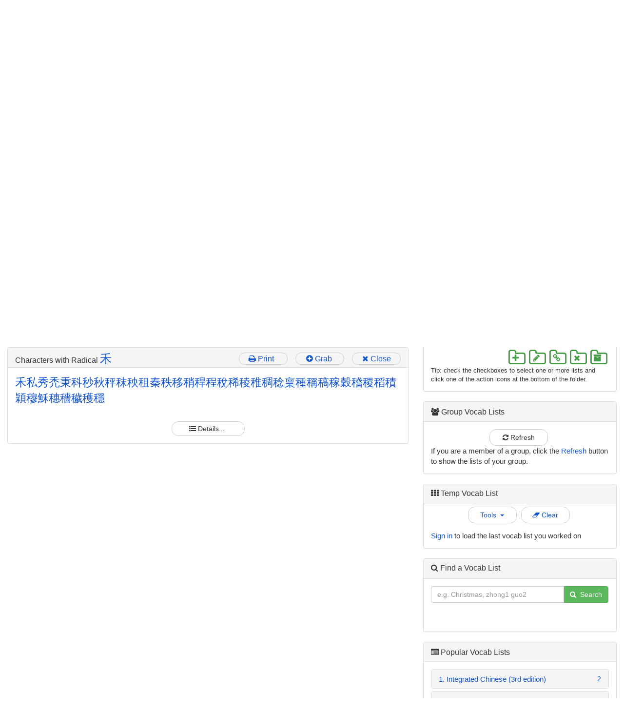

--- FILE ---
content_type: text/html
request_url: https://archchinese.com/chinese_english_dictionary.html?trad=79be
body_size: 14579
content:
<html lang="en">

<head>
<title>Chinese English Dictionary - Learn Chinese - 英汉字典 - 汉英字典 - 汉字- Arch Chinese </title>
<meta name="author" content="ArchChinese.com"></meta>
<meta name="description" content="Online Chinese-English dictionary with native speaker sound for each Chinese character, word and example sentences."></meta>
<meta name="keywords" content="Chinese English dictionary, English Chinese dictionary, Mandarin Dictionary, Chinese dictionary, Chinese Character Dictionary, Chinese Word Dictionary, Learn Chinese, Chinese Characters, Chinese words, 笔画, 笔顺, 偏旁, 字典, 英汉字典, 汉英字典, Chinese sentences, Write Chinese characters, Chinese worksheets"></meta>
<meta http-equiv="Content-Type" content="text/html; charset=utf-8" />
<meta name="viewport" content="width=device-width, initial-scale=1,minimum-scale=1.0, maximum-scale=5.0">

<!--  BEGIN Browser History required section -->
<link rel="shortcut icon" href="/favicon.ico" >
<script src="history.js" language="javascript"></script>
<!--  END Browser History required section -->

<style>

.chinese {
    font-family: Helvetica,Arial,STXihei,STHeiti,SimSun,SimHei,"Arial Unicode MS",Sans-Serif;
}.chinese a:link {
	text-decoration:none;
}
.chinese a:hover {
	text-decoration:none;
	background-color:#66FFFF;
}
</style>

<!-- start top script -->

    <!-- Bootstrap Core CSS -->
    <link href="css/bootstrap.min.css" rel="stylesheet">
    <link href="css/bootstrap-switch.min.css" rel="stylesheet">
    <link href="css/bootstrap-slider.min.css" rel="stylesheet">
    <!-- font -->
    <link href="//maxcdn.bootstrapcdn.com/font-awesome/4.7.0/css/font-awesome.min.css" rel="stylesheet">
    <!--Arch Chinese-->
    <link href="css/archchinese.css" rel="stylesheet">
  <!-- HTML5 Shim and Respond.js IE8 support of HTML5 elements and media queries -->
    <!-- WARNING: Respond.js doesn't work if you view the page via file:// -->
    <!--[if lt IE 9]>
        <script src="https://oss.maxcdn.com/libs/html5shiv/3.7.0/html5shiv.js"></script>
        <script src="https://oss.maxcdn.com/libs/respond.js/1.4.2/respond.min.js"></script>
    <![endif]-->


    <!-- jQuery -->
    <script  type="text/javascript" src="js/jquery.js"></script>
       <script  type="text/javascript" src="js/mp3.js"></script>

    <script  type="text/javascript" src="js/archchinese.js"></script>

<!-- end top script -->
<script type="text/javascript" language="javascript" src="archchinesesecurity/archchinesesecurity.nocache.js"></script>

<script language="JavaScript" type="text/javascript">
	function pageHasFlash() {
		return false;
	}   
</script>

<script language="JavaScript" type="text/javascript">
	document.addEventListener('visibilitychange', (event) => {
		  if(document.hidden) {
		  } else {
			fn_refreshTempList('0');//page visible
		  }
	});

<!--
function useColorScheme(type) {
	if (1 == type) {
	   document.getElementById('toneColorScheme').style.display = "none";
	} else {
	   document.getElementById('toneColorScheme').style.display = "";
	}
}

function reset() {   
   fn_resetDictionarySetting('0')
}

// -->
</script>

<!-- Global site tag (gtag.js) - Google Analytics -->
<script async src="https://www.googletagmanager.com/gtag/js?id=UA-5730602-2"></script>
<script>
  window.dataLayer = window.dataLayer || [];
  function gtag(){dataLayer.push(arguments);}
  gtag('js', new Date());

  gtag('config', 'UA-5730602-2');
</script>

</head>


<body scroll="yes"  LINK="0000ff" ALINK="ff0000" VLINK="c000c0">

<script type="text/javascript" src="jscolor.js"></script>
<div id='bodywrap'>

<div id='header' class="container-fuild" style="padding-left:0px;padding-right:0px;border-bottom:none !important;">
<nav class="navbar navbar-default" role="navigation">
   <div>
      <a class="arch-live" href="https://www.ArchChinese.com" style="float:left;text-decoration:none;"><span class="arch-tone-font" style="font-size:280%;display:inline-block;margin-right:-5px;">v</span><span id="archchinese_id" style="font-size:300%;font-weight:bold;font-family:'Helvetica Neue',Helvetica,Arial,sans-serif">ArchChinese</span></a>
      <div style="font-size:13px; margin-top:6px;font-weight:bold;text-align:right;padding-right:20px;margin-bottom:-25px;">
         <span id="preference" style="padding-right:80px; font-size:12px;font-weight:normal;">Character Standard: <select id="varianceOptions" class="cn-font arch-live circle-btn" style="font-size:1.3em;font-weight:bold;" onchange="event.preventDefault();fn_saveCharVarianceSelection('0');"><option value="C">大陆 (Simplified)</option><option value="H">香港 (Traditional)</option><option value="T">台湾 (Traditional)</option></select></span>
         <span id="signInHeader">
         <a href="javascript:void(0)" onclick="event.preventDefault(); fn_showSignInDialog(0);">Sign In</a>
         </span>
         <span style="padding-left:20px;padding-right:20px;"/>
         <span id="signUpHeader"> <a href="arch_membership.html">Sign Up</a></span>
         <span id="favoriteHeader" style="padding-left:30px;padding-right:12px;"> 
			<a style="color:#777;" href="javascript:void(0)" onclick="event.preventDefault(); fn_showFavoritePages(0);">Favorites</a>
		 </span>

         <div class="navbar-header">
            <button type="button" class="navbar-toggle" data-toggle="collapse" data-target="#arch-navbar-collapse">
            <span class="icon-bar"></span>
            <span class="icon-bar"></span>
            <span class="icon-bar"></span>
            </button>                
         </div>
         <div class="collapse navbar-collapse" id="arch-navbar-collapse">
            <ul class="nav navbar-nav navbar-right">
               <li>
                  <a class="arch-live" href="https://www.archchinese.com/chinese_english_dictionary.html">Dictionary</a>
               </li>
               <li class="dropdown">
                  <a class="arch-live" href="#" class="dropdown-toggle" data-toggle="dropdown">Worksheets <b class="caret"></b></a>
                  <ul class="dropdown-menu">
                     <li>
                        <a href="https://www.archchinese.com/chinese_coloring_page_maker.html">Coloring Worksheets</a>
                     </li>
                     <li role="separator" class="divider"></li>
                     <li>
                        <a href="https://www.archchinese.com/how_to_write_chinese.html">Character Worksheets</a>
                     </li>
                     <li>
                        <a href="https://www.archchinese.com/chinese_phrase_handout.html">Word Worksheets</a>
                     </li>
                     <li>
                        <a href="https://www.archchinese.com/chinese_word_worksheet_maker.html">Word Worksheets with Stroke Sequences</a>
                     </li>
                     <li>
                        <a href="https://www.archchinese.com/chinese_worksheet_maker.html">Word Worksheets with Character Details</a>
                     </li>
                     <li role="separator" class="divider"></li>
                     <li>
                        <a href="https://www.archchinese.com/chinese_tools.html"><i style="font-size:120%;" class="fa fa-angle-double-right" aria-hidden="true"></i> More worksheets ...</a>
                     </li>
                  </ul>
               </li>
               <li class="dropdown">
                  <a class="arch-live" href="#" class="dropdown-toggle" data-toggle="dropdown">Online Games <b class="caret"></b></a>
                  <ul class="dropdown-menu">
                     <li>
                        <a href="https://www.archchinese.com/chinese_learning_games.html">Online Game Designer</a>
                     </li>
                     <li role="separator" class="divider"></li>
					 <li>
                        <a href="https://www.archchinese.com/game_gallery.html">Online Chinese Learning Games</a>
                     </li>
                  </ul>
               </li>
               <li class="dropdown">
                  <a class="arch-live" href="#" class="dropdown-toggle" data-toggle="dropdown">Flashcards <b class="caret"></b></a>
                  <ul class="dropdown-menu">
                     <li>
                        <a href="https://www.archchinese.com/chineseflashcards.html">Online Flashcards</a>
                     </li>
                     <li role="separator" class="divider"></li>
                     <li>
                        <a href="https://www.archchinese.com/chinese_character_flashcard_maker.html">Character Flashcard Maker</a>
                     </li>
                     <li>
                        <a href="https://www.archchinese.com/chineseflashcardmaker.html">Word Flashcard Maker</a>
                     </li>
                     <li role="separator" class="divider"></li>
                     <li>
                        <a href="https://www.archchinese.com/chinese_vocab_list_creator.html">Vocab List Creator</a>
                     </li>
                     <li>
                        <a href="https://www.archchinese.com/manage_vocab_lists.html">Manage Vocab Lists</a>
                     </li>
                  </ul>
               </li>
               <li>
                  <a class="arch-live" href="https://www.archchinese.com/chinese_handwriting_practice.html">Handwriting</a>
               </li>
               <li class="dropdown">
                  <a class="arch-live" href="#" class="dropdown-toggle" data-toggle="dropdown">Pinyin & Tones <b class="caret"></b></a>
                  <ul class="dropdown-menu">
                     <li>
                        <a href="https://www.archchinese.com/chinese_pinyin.html">Pinyin Table</a>
                     </li>
                     <li>
                        <a href="https://www.archchinese.com/mandarin_chinese_tone_drill.html">Mandarin Chinese Tone Drill </a>
                     </li>
                     <li role="separator" class="divider"></li>
                     <li>
                        <a href="https://www.archchinese.com/chinese_pinyin_converter.html">Chinese to Pinyin Converter</a>
                     </li>
                     <li>
                        <a href="https://www.archchinese.com/arch_chinese_pinyin_converter.html">Pinyin Notation Converter</a>
                     </li>
                  </ul>
               </li>
               <li class="dropdown">
                  <a class="arch-live" href="#" class="dropdown-toggle" data-toggle="dropdown">Radicals & Strokes<b class="caret"></b></a>
                  <ul class="dropdown-menu">
                     <li>
                        <a href="https://www.archchinese.com/arch_chinese_radicals.html">Chinese Radical Table - Simplified</a>
                     </li>
                     <li>
                        <a href="https://www.archchinese.com/traditional_chinese_radicals.html">Chinese Radical Table - Traditional</a>
                     </li>
                     <li role="separator" class="divider"></li>
                     <li>
                        <a href="https://www.archchinese.com/chinese_character_strokes.html">Chinese Character Strokes</a>
                     </li>
                     <li>
                        <a href="https://www.archchinese.com/chinese_character_stroke_name_editor.html">Character Stroke Name Editor</a>
                     </li>
                     <li>
                        <a href="https://www.archchinese.com/chinese_stroke_order_rules.html">Character Stroke Order Rules</a>
                     </li>
                     <li role="separator" class="divider"></li>
                     <li>
                        <a href="https://www.archchinese.com/arch_character_structure.html">Chinese Character Structure</a>
                     </li>
                     <li role="separator" class="divider"></li>
                     <li>
                        <a href="https://www.archchinese.com/chinese_measure_words.html">Chinese Measure Words</a>
                     </li>
                  </ul>
               </li>
			  <li class="dropdown">
                  <a class="arch-live" href="#" class="dropdown-toggle" data-toggle="dropdown">Activities<b class="caret"></b></a>
                  <ul class="dropdown-menu">
					 <li>
                        <a href="https://www.archchinese.com/bingo_card_generator.html">Bingo Card Maker</a>
                     </li>
                     <li>
                        <a href="https://www.archchinese.com/character_unscrambler_puzzle_maker.html">Character Unscrambler Maker</a>
                     </li>
                     <li>
                        <a href="https://www.archchinese.com/snakes_and_ladders_game_generator.html">Snakes & Ladders Board Creator</a>
                     </li>
					 <li>
                        <a href="https://www.archchinese.com/tarsia_puzzle_maker.html">Tarsia Puzzle Maker</a>
                     </li>
                     <li>
                        <a href="https://www.archchinese.com/domino_card_maker.html">Domino Card Maker</a>
                     </li>

                     <li>
                        <a href="https://www.archchinese.com/word_search_puzzle_generator.html">Word Search Puzzle Maker</a>
                     </li>
                     <li>
                        <a href="https://www.archchinese.com/crossword_puzzle_maker.html">Crossword Puzzle Maker</a>
                     </li>
                     <li>
                        <a href="https://www.archchinese.com/sudoku_puzzle_creator.html">Sudoku Puzzle Creator</a>
                     </li>
                     <li>
                        <a href="https://www.archchinese.com/sentence_translation_board_game_maker.html">Sentence Translation Game Maker</a>
                     </li>
                     <li>
                        <a href="https://www.archchinese.com/roll_and_read_game_maker.html">Roll-and-Read Game Maker</a>
                     </li>
                     <li>
                        <a href="https://www.archchinese.com/printable_dice_maker.html">Printable Dice Maker</a>
                     </li>
                     <li>
                        <a href="https://www.archchinese.com/four_in_a_row_game_creator.html">Four-in-a-row Game Creator</a>
                     </li>
                  </ul>
               </li>
               <li class="dropdown">
                  <a class="arch-live" href="#" class="dropdown-toggle" data-toggle="dropdown">Tools <b class="caret"></b></a>
                  <ul class="dropdown-menu">
                     <li>
                        <a href="https://www.archchinese.com/type_chinese.html">Type Chinese</a>
                     </li>
                     <li role="separator" class="divider"></li>
                     <li>
                        <a href="https://www.archchinese.com/chinese_quiz_maker.html">Chinese Quiz Maker</a>
                     </li>
                     <li>
                        <a href="https://www.archchinese.com/fill_in_the_blank_worksheet_maker.html">Fill in the Blanks</a>
                     </li>
                     <li>
                        <a href="https://www.archchinese.com/fill_in_the_missing_strokes_worksheet_maker.html">Fill in the Missing Strokes</a>
                     </li>
                     <li>
                        <a href="https://www.archchinese.com/chinese_character_picture_card_maker.html">Picture Character Cards</a>
                     </li>
                     <li>
                        <a href="https://www.archchinese.com/chinese_matching_worksheet_maker.html">读一读, 连一连 Worksheets</a>
                     </li>
                     <li>
                        <a href="https://www.archchinese.com/character_building_worksheet_maker.html">拼字练习 Worksheets</a>
                     </li>

                     <li>
                        <a href="https://www.archchinese.com/chinese_word_picture_matching_worksheet_maker.html">Word Picture Matching Worksheets</a>
                     </li>
                     <li>
                        <a href="https://www.archchinese.com/chinese_sentence_scramble_creator.html">Sentence and Pinyin Scrambles</a>
                     </li>
                     <li role="separator" class="divider"></li>
                     <li>
                        <a href="https://www.archchinese.com/chinese_tools.html"><i style="font-size:120%;" class="fa fa-angle-double-right" aria-hidden="true"></i> More tools and resources ...</a>
                     </li>
                  </ul>
               </li>
               <li class="dropdown">
                  <a class="arch-live" href="#" class="dropdown-toggle" data-toggle="dropdown">More<b class="caret"></b></a>
                  <ul class="dropdown-menu">
                     <li>
                        <a href="https://www.archchinese.com/arch_contact.html">Contact Us</a>
                     </li>
                     <li>
                        <a href="https://www.archchinese.com/arch_faq.html">FAQ</a>
                     </li>
                     <li>
                        <a href="https://www.archchinese.com/user_testimonials.html">User Testimonials</a>
                     </li>
                  </ul>
               </li>
               <!--
                  add more dropdowns here...
                  -->
            </ul>
         </div>
         <!-- /.navbar-collapse -->
      </div>
      <!-- /.container -->
</nav>
</div>
<!-- end header-->


<div id="holidayDiv" style="position: absolute;left:40%;top:0px;z-index: 99999999;font-family: KaiTi,STKaiti,DFKai-SB,BiauKai,Arial !important;font-size:1.2em !important;"></div>

<div id="dictionary"></div>

<div id="migrated"></div>
<div id="convertedToImage"></div>




<!-- Page Content -->
    <div class="container-fuild" style="margin-top: -20px;padding: 0 15px;">
 
<div class="row">

<div id="adspace" class="col-md-12" style="vertical-align:top;text-align:right;border-bottom:1px solid #CCCCCC;overflow-x:hidden;">
<script async src="https://pagead2.googlesyndication.com/pagead/js/adsbygoogle.js"></script>
<!-- animator, created 10/14/08 -->
<ins class="adsbygoogle"
     style="display:block"
     data-ad-client="ca-pub-2128778048472572"
     data-ad-slot="9163666665"
     data-ad-format="auto"
     data-full-width-responsive="true"></ins>
<script>
     (adsbygoogle = window.adsbygoogle || []).push({});
</script></div>

<div class="col-md-12"  id="pg_title_id" style="font-size:140%;margin-top:-175px;color:black;text-align:left;padding-top:20px;padding-bottom:10px;">
<i class="fa fa-angle-double-right" aria-hidden="true"></i> Chinese-English Dictionary
</div>

</div>

<div class="row" style="padding-top:10px;">
<div class="col-md-8">

<!-- Pinyin input -->
<center>
<div id="pinyinInputParent" style="display:none;width:80%;" class="panel panel-default">
	<div class="panel-heading">
		<h3  class="panel-title" style="text-align:left;">Pinyin Input (拼音输入法)
		<span class="pull-right">
			<span id="statusLabel" style="font-size:13px;">
			</span>
			<a class="circle-btn wd-btn" href="javascript:void(0)" onclick="event.preventDefault();sec_hide('pinyinInputParent');"><i class="fa fa-times"></i>&nbsp;Close</a>
		</span>
		</h3>
	</div>
	
	<div class="panel-body">
		<input type="text" class="form-control" id="pinyinInput" placeholder="Enter pinyin here, e.g., hao" style="height: 32px; width:100%; font-size:18px;margin-bottom:8px;"/>
		<div class="chinese-font" id="candidateBox" style="text-align:left;border-top: 1px solid #CCCCCC; margin-top:4px; min-height:72px;overflow:auto;word-wrap:break-word;">
		</div>
	</div>
</div>
</center>
<!-- Pinyin input -->

<!-- Simplified Cangjie input -->
<center>
<div id="cangjieInputParent" style="display:none;width:80%;" class="panel panel-default">
	<div class="panel-heading">
		<h3  class="panel-title" style="text-align:left;">Simplified Cangjie Input (簡易倉頡輸入法)
		<span class="pull-right">
			<span id="cangjieStatusLabel" style="font-size:13px;">
			</span>
			<a class="circle-btn wd-btn" href="javascript:void(0)" onclick="event.preventDefault();sec_hide('cangjieInputParent');"><i class="fa fa-times"></i>&nbsp;Close</a>
		</span>
		</h3>
	</div>
	
	<div class="panel-body">
		<input type="text" class="form-control" id="cangjieInput" placeholder="Enter the first and last Cangjie code here, e.g., vd" style="height: 32px; width:100%; font-size:18px;margin-bottom:8px;"/>
		<div class="chinese-font" id="cangjieCandidateBox" style="text-align:left;border-top: 1px solid #CCCCCC; margin-top:4px; min-height:72px;overflow:auto;word-wrap:break-word;">
		</div>
	</div>
</div>
</center>
<!-- Simplified Cangjie input -->

<!-- 4 corner input -->
<center>
<div id="fourCornerInputParent" style="display:none;width:80%;" class="panel panel-default">
	<div class="panel-heading">
		<h3  class="panel-title" style="text-align:left;">Four-Corner Input (四角号码输入法)
		<span class="pull-right">
			<span id="fourCornerStatusLabel" style="font-size:13px;">
			</span>
			<a class="circle-btn wd-btn" href="javascript:void(0)" onclick="event.preventDefault();sec_hide('fourCornerInputParent');"><i class="fa fa-times"></i>&nbsp;Close</a>
		</span>
		</h3>
	</div>
	
	<div class="panel-body">
		<input type="text" class="form-control" id="fourCornerInput" placeholder="Enter Four Corner code here, e.g., 9000" style="height: 32px; width:100%; font-size:18px;margin-bottom:8px;"/>
		<div class="chinese-font" id="fourCornerCandidateBox" style="text-align:left;border-top: 1px solid #CCCCCC; margin-top:4px; min-height:72px;overflow:auto;word-wrap:break-word;">
		</div>
	</div>
</div>
</center>
<!-- 4 corner input -->


<!-- hw input -->
<center>
<div id="hwInputParent" style="display:none;width:80%;" class="panel panel-default">
	<div class="panel-heading">
		<h3  class="panel-title" style="text-align:left;">Handwriting Input (手写输入)
		<span class="pull-right">
			<a class="circle-btn wd-btn" href="javascript:void(0)" onclick="event.preventDefault();sec_hide('hwInputParent');"><i class="fa fa-times"></i>&nbsp;Close</a>
		</span>
		</h3>
	</div>
	
	<div class="panel-body">
		<div id="handwritingBoard"></div> 
		<div style="margin-top:8px;">
			<Button style="width:80px;" class="circle-btn blue-text" id="clearBtn"><i class="fa fa-eraser"></i>&nbsp;Clear</Button>&nbsp;&nbsp;
			<Button style="width:80px;" class="circle-btn blue-text" id="undoBtn"><i class="fa fa-undo"></i>&nbsp;Undo</Button>
			<br/>
		</div>
		<div class="chinese-font" id="hwCandidateBox" style="text-align:left;border-top:1px solid #CCCCCC;min-height:72px;overflow:auto;word-wrap:break-word;">
		</div>
	</div>
</div>
</center>
<!-- hw input -->


<!-- dictionary look-up panel-->
<div class="panel panel-default"  style="padding-bottom:5px;">	
	<div class="panel-body">


<div style="text-align:center;" class="row">

<div class="col-md-4"  style="text-align:center;white-space:nowrap;">
<a class='btn btn-default blue-text circle-btn' style="width:200px;" href="javascript:void(0);" title="Chinese Pinyin Input" onclick="event.preventDefault();sec_hide('hwInputParent');sec_hide('fourCornerInputParent');sec_hide('cangjieInputParent');sec_show('pinyinInputParent');fn_typeChinese('pinyinInput','statusLabel','dictSearch','candidateBox');"><i class="fa fa-keyboard-o"></i>&nbsp;Pinyin Input</a>
</div>

<div class="col-md-4"  style="text-align:center;white-space:nowrap;">
<a class='btn btn-default blue-text circle-btn' style="width:200px;" href="javascript:void(0);" title="Simplified Cangjie Input" onclick="event.preventDefault();sec_hide('hwInputParent');sec_hide('pinyinInputParent');sec_show('cangjieInputParent');sec_hide('fourCornerInputParent');fn_cangjieInput('cangjieInput','cangjieStatusLabel','dictSearch','cangjieCandidateBox');"><i class="fa fa-pie-chart"></i>&nbsp;Simplified Cangjie Input</a>
</div>


<div class="col-md-4"  style="text-align:center;white-space:nowrap;">
<a class='btn btn-default blue-text circle-btn' style="width:200px;" href="javascript:void(0);" title="Chinese Handwriting Input" onclick="event.preventDefault();sec_hide('pinyinInputParent');sec_hide('fourCornerInputParent');sec_hide('cangjieInputParent');sec_show('hwInputParent');fn_initHWInput('handwritingBoard','hwCandidateBox','dictSearch','true','256','256');"><i class="fa fa-pencil"></i>&nbsp;Handwriting Input</a>
</div>


</div>


 <div class="input-group">
	<input type="text" 
		class="form-control" style="font-size:1.25em;" onkeypress="sec_submitDictSearch(event)" placeholder="Enter Pinyin, Chinese or English" id="dictSearch" name="query" 
		value="">
	<div 
		class="input-group-btn">
		<button id="dictSearchBtn" type="submit" class="btn btn-success"><i class="fa fa-search"></i>&nbsp;Search</button>
	</div>
</div>

<div style="text-align:center;margin-top:3px;" class="row">


<div class="col-md-4" style="text-align:center;white-space:nowrap;">
<a style="width:200px;" class='btn btn-default blue-text circle-btn ' href="arch_chinese_radicals.html"><i class="fa fa-key"></i>&nbsp;Radical Table</a>
</div>

<div class="col-md-4"  style="text-align:center;white-space:nowrap;">
<a style="width:200px;" class='btn btn-default blue-text circle-btn' href="chinese_pinyin.html"><i class="fa fa-bullhorn"></i>&nbsp;Pinyin Table</a>
</div>

<div class="col-md-4"  style="text-align:center;white-space:nowrap;">
<a class='btn btn-default blue-text circle-btn' style="width:200px;" href="javascript:void(0);" title="Four Corner Input" onclick="event.preventDefault();sec_hide('hwInputParent');sec_hide('pinyinInputParent');sec_hide('cangjieInputParent');sec_show('fourCornerInputParent');fn_FourCornerInput('fourCornerInput','fourCornerStatusLabel','dictSearch','fourCornerCandidateBox');"><i class="fa fa-th-large"></i>&nbsp;Four-Corner Input</a>
</div>


</div>

		
<span id="dictionaryInstructions" style="font-size:90%;">Enter Pinyin (with or without tones), English words, Chinese characters(simplified or traditional), or a combination of English, Pinyin or Chinese, into the search box. Add an asterisk within a search as a placeholder for any unsure or unknown terms. Use v for ü. e.g. <a href="chinese_english_dictionary.html?find=class * zhu">class * zhu<a>,&nbsp; 
<a href="chinese_english_dictionary.html?find=da4 building">da4 building<a>,&nbsp;
<a href="chinese_english_dictionary.html?find=save">save<a>, &nbsp;<a href="chinese_english_dictionary.html?find=zhong">zhong<a>, &nbsp;<a href="chinese_english_dictionary.html?find=e">e<a>,&nbsp;<a href="chinese_english_dictionary.html?find=i">i<a>, &nbsp;<a href="chinese_english_dictionary.html?find=zhong1">zhong1<a>,  &nbsp;<a href="chinese_english_dictionary.html?find=da xue">da xue<a>, &nbsp;<a href="chinese_english_dictionary.html?find=nihao">nihao</a>, &nbsp;<a href="chinese_english_dictionary.html?find=ni3hao3">ni3hao3</a>,  &nbsp;<a href="chinese_english_dictionary.html?find=ni3 * hao3">ni3 * hao3</a>,&nbsp; 
<a href="chinese_english_dictionary.html?find=你好">你好</a>, &nbsp;<a href="chinese_english_dictionary.html?find=感feeling">感feeling</a>, &nbsp;<a href="chinese_english_dictionary.html?find=愛">愛</a>, &nbsp;<a href="chinese_english_dictionary.html?find=子hao">子hao</a>,&nbsp;<a href="chinese_english_dictionary.html?find=shànghǎi"><span class='arch-pinyin-font'>shànghǎi</span></a>,&nbsp;
<a href="chinese_english_dictionary.html?find=ni3好">ni3好<a>, &nbsp;<a href="chinese_english_dictionary.html?find=lv">lv</a>, &nbsp;<a href="chinese_english_dictionary.html?find=ma5">ma5</a>, &nbsp;<a href="chinese_english_dictionary.html?find=chang2 * wall">chang2 * wall</a>, &nbsp;<a href="chinese_english_dictionary.html?find=nǐ hǎo"><span class='arch-pinyin-font'>nǐ hǎo</span></a>, &nbsp;<a href="chinese_english_dictionary.html?find=好 * teacher * ta1">好 * teacher * ta1</a>, &nbsp;<a href="chinese_english_dictionary.html?find=...summer...re4">...summer...re4</a>,&nbsp;<a href="chinese_english_dictionary.html?find=与其...不如...">与其...不如...</a>,&nbsp;
<a href="chinese_english_dictionary.html?find=...winter...cold">...winter...cold</a>,&nbsp;
<a href="chinese_english_dictionary.html?find=ju'e">ju'e</a>,&nbsp;<a href="chinese_english_dictionary.html?find=xi'an">xi'an</a>,&nbsp;<a href="chinese_english_dictionary.html?find=100">100</a></span>
	</div>
</div>

<! -- end look-up panel-->


<!-- start vocab display panel -->
<div class="panel panel-default"  id = "vocabPane" style="padding-bottom:5px;display:none;" >
	<div class="panel-heading">
<h3  class="panel-title arch-title"><span id='vocabTitle'></span>
	<span class="pull-right">
	<span id="studyViewSpan">
		<a class="circle-btn" href="javascript:void(0)" onclick="event.preventDefault(); fn_showVocabStudyView('vocabPaneBody');"><i class="fa fa-book" aria-hidden="true"></i>&nbsp;Review</a>
	</span>
	<span id="animationLinkSpan">
		<a class="circle-btn" href="javascript:void(0)" onclick="event.preventDefault(); sec_showVocabAnimationLinks('vocabPaneBody');"><i class="fa fa-th-list" aria-hidden="true"></i>&nbsp;List</a>
	</span>

<span id="vocabDetailsSpan">
	<a class="circle-btn" href="javascript:void(0)" onclick="event.preventDefault(); fn_showVocabDetails('0');"><i class="fa fa-pencil-square-o" aria-hidden="true"></i>&nbsp;Edit</a>
</span>

	<a class="circle-btn wd-btn" href="javascript:void(0)" onclick="event.preventDefault(); fn_hidePane('vocabPane');"><i class="fa fa-times"></i>&nbsp;Close</a></span>
</h3>
</div>

<div class="panel-body" id='vocabPaneBody'>

<div class="form-inline" style="text-align:center;margin-bottom:5px;">
<label>Name: </label> <input class="form-control input-md c-btn" style="width:80%;" placeholder="Enter list name" type="text" value="" name="title" id="title">
</div>

<table id="vocabtable" class="table table-condensed table-hover">
<thead>
      <tr>
        <th style="font-size:100%;width:44px;">&nbsp;</th>
        <th style="font-size:80%;">Chinese<br/>(e.g. 你好)</th>
        <th style="font-size:80%;">Definition<br/>(e.g. Hello)</th>
	<th style="font-size:80%;">Pinyin<br/>(e.g. ni3 hao3)</th>
        <th style="font-size:80%;">&nbsp;</th>
	<th style="font-size:100%;padding-left:0px;width:116px;">
		<table>
		<tbody>
		<tr>
			<td>
				<div class="dropdown btn-toolbar" style="text-align:center;"><a style='padding-left:6px;padding-right:6px;' data-toggle="dropdown" class="btn btn-default blue-text dropdown-toggle" title='Manage vocab list Pinyin' href="#">P&nbsp;<span class="caret"></span></a>
					<ul class="dropdown-menu">
						<li><a href="javascript:void(0)" title="Add Pinyin automatically for all entries" onclick="event.preventDefault(); sec_auto_populate_in_batch('0');"><i class="fa fa-plus"></i>&nbsp;Auto Add Pinyin</a></li>
						<li><a href="javascript:void(0)" title="Remove Pinyin for all entries" onclick="event.preventDefault(); sec_auto_populate_in_batch('00');"><i class="fa fa-times"></i>&nbsp;Clear All Pinyin</a></li>
					</ul>
				</div>
			</td>
			<td>
				<div class="dropdown btn-toolbar" style="text-align:center;"><a style='padding-left:6px;padding-right:6px;' data-toggle="dropdown" class="btn btn-default blue-text dropdown-toggle" title='Manage vocab list English' href="#">E&nbsp;<span class="caret"></span></a>
					<ul class="dropdown-menu">
						<li><a href="javascript:void(0)" title="Add English automatically for all entries" onclick="event.preventDefault(); sec_auto_populate_in_batch('1');"><i class="fa fa-plus"></i>&nbsp;Auto Add English</a></li>
						<li><a href="javascript:void(0)" title="Remove English for all entries" onclick="event.preventDefault(); sec_auto_populate_in_batch('10');"><i class="fa fa-times"></i>&nbsp;Clear All English</a></li>
					</ul>
				</div>
			</td>
			<td>
				<div class="dropdown btn-toolbar" style="text-align:center;"><a style='padding-left:5px;padding-right:5px;' data-toggle="dropdown" class="btn btn-default blue-text dropdown-toggle" title='Manage vocab list images' href="#"> <i class="fa fa-file-image-o"></i>&nbsp;<span class="caret"></span></a>
					<ul class="dropdown-menu">
						<li><a href="javascript:void(0)" onclick="event.preventDefault(); sec_auto_populate_in_batch('2');"><i class="fa fa-plus"></i>&nbsp;Auto Add Images</a></li>
						<li><a href="javascript:void(0)" onclick="event.preventDefault(); sec_auto_populate_in_batch('20');"><i class="fa fa-times"></i>&nbsp;Clear All Images</a></li>
					</ul>
				</div>
			</td>
		</tr>
		</tbody>
		</table>
	</th>
      </tr>
</thead>

<tr id="buttonrow"><td colspan="6" style="font-size:90%;text-align:center;">

<a class="btn btn-default circle-link blue-text" style="width:120px;margin-bottom:5px;" onclick="event.preventDefault();sec_generalAddInitialRowsImage('vocabtable',3);" href="#"><i class="fa fa-plus"></i>&nbsp;Add Rows</a>

<span class="dropdown" style="text-align:center;">
   <a  data-toggle="dropdown" class="btn btn-default circle-link dropdown-toggle blue-text" style="width:120px;margin-bottom:5px;"  href="#"><i class="fa fa-plus-square-o"></i>&nbsp;Auto Add&nbsp;&nbsp;<span class="caret"></span></a >
   <ul class="dropdown-menu">
      <li><a href="javascript:void(0)" title="Add Pinyin automatically for all entries" onclick="event.preventDefault(); sec_auto_populate_in_batch('0');"><i class="fa fa-bullhorn"></i>&nbsp;Auto Add Pinyin</a></li>
      <li><a href="javascript:void(0)" title="Add English automatically for all entries" onclick="event.preventDefault(); sec_auto_populate_in_batch('1');"><i class="fa fa-comments-o"></i>&nbsp;Auto Add English</a></li>
      <li><a href="javascript:void(0)" title="Add Images automatically for all entries"  onclick="event.preventDefault(); sec_auto_populate_in_batch('2');"><i class="fa fa-picture-o"></i>&nbsp;Auto Add Images </a></li>
   </ul>
</span>

<span class="dropdown" style="text-align:center;">
   <a  data-toggle="dropdown" class="btn btn-default circle-link dropdown-toggle blue-text" style="width:120px;margin-bottom:5px;"  href="#"><i class="fa fa-sort-alpha-asc"></i>&nbsp;Sort By&nbsp;&nbsp;<span class="caret"></span></a >
   <ul class="dropdown-menu">
      <li><a href="javascript:void(0)" title="Sort by Pinyin" onclick="event.preventDefault(); fn_showVocabSortBy('vocabPaneBody', '0');"><i class="fa fa-bullhorn"></i>&nbsp;Pinyin</a></li>
      <li><a href="javascript:void(0)" title="Sort by English" onclick="event.preventDefault(); fn_showVocabSortBy('vocabPaneBody', '1');"><i class="fa fa-comments-o"></i>&nbsp;English</a></li>
      <li><a href="javascript:void(0)" title="Sort by Chinese" onclick="event.preventDefault(); fn_showVocabSortBy('vocabPaneBody', '2');"><i class="fa fa-language"></i>&nbsp;Chinese</a></li>
	  <li><a href="javascript:void(0)" title="Shuffle" onclick="event.preventDefault(); fn_showVocabSortBy('vocabPaneBody', '3');"><i class="fa fa-random"></i>&nbsp;Shuffle</a></li>
   </ul>
</span>


<span class="dropdown" style="text-align:center;">
   <a  data-toggle="dropdown" class="btn btn-default circle-link dropdown-toggle blue-text" style="width:120px;margin-bottom:5px;"  href="#"><i class="fa fa-times"></i>&nbsp;Clear&nbsp;&nbsp;<span class="caret"></span></a >
   <ul class="dropdown-menu">
      <li><a href="javascript:void(0)" title="Clear all Pinyin" onclick="event.preventDefault(); sec_auto_populate_in_batch('00');"><i class="fa fa-bullhorn"></i>&nbsp;Clear Pinyin</a></li>
      <li><a href="javascript:void(0)" title="Clear all English" onclick="event.preventDefault(); sec_auto_populate_in_batch('10');"><i class="fa fa-comments-o"></i>&nbsp;Clear English</a></li>
      <li><a href="javascript:void(0)" title="Clear all images" onclick="event.preventDefault(); sec_auto_populate_in_batch('20');"><i class="fa fa-picture-o"></i>&nbsp;Clear Images</a></li>
      <li><a href="javascript:void(0)" title="Clear all entries" onclick="event.preventDefault();sec_generalClearTable('vocabtable',1);sec_generalAddInitialRowsImage('vocabtable',3);"><i class="fa fa-list-ol"></i>&nbsp;Clear All</a></li></li>
   </ul>
</span>

<a class="btn btn-default circle-link blue-text" style="width:120px;margin-bottom:5px;" href="#" onclick="event.preventDefault();fn_importVocab('1');"><i class="fa fa-upload"></i>&nbsp;Import</a>
<a class="btn btn-default circle-link blue-text" style="width:120px;margin-bottom:5px;" href="#" onclick="event.preventDefault();sec_saveBingoCardsImage();"><i class="fa fa-cloud-upload"></i>&nbsp;Save</a>

<a class="btn btn-default circle-link blue-text" style="width:120px;margin-bottom:5px;" href="#" onclick="event.preventDefault();sec_showVocabAnimationLinks('vocabPaneBody');"><i class="fa fa-th-list" aria-hidden="true"></i>&nbsp;List</a>
<a class="btn btn-default circle-link blue-text" style="width:220px;margin-bottom:5px;" href="#" onclick="event.preventDefault();sec_saveVocabTableToTemp();"><i class="fa fa-cloud" aria-hidden="true"></i>&nbsp;Save to Temp Vocab</a>

<a class="btn btn-default circle-link blue-text" style="width:120px;margin-bottom:5px;" href="#" onclick="event.preventDefault();fn_exportVocabToPDF(1);"><i class="fa fa-print"></i>&nbsp;Print</a>

<a class="btn btn-default circle-link blue-text" style="width:240px;margin-bottom:5px;" href="#" onclick="event.preventDefault();sec_convertVocabTablePinyin();"><i class="fa fa-retweet"></i>&nbsp;Convert Pinyin to Tone Numbers</a>
<a class="btn btn-default circle-link blue-text" style="width:220px;margin-bottom:5px;" onclick="event.preventDefault();sec_convertVocabTableToTrad();" href="#"><i class="fa fa-exchange" aria-hidden="true"></i>&nbsp;Convert To Traditional</a>

<a class="btn btn-default circle-btn wd-btn blue-text" style="width:120px;margin-bottom:5px;" href="#" onclick="event.preventDefault();fn_hidePane('vocabPane');"><i class="fa fa-times"></i>&nbsp;Close</a>


</td>
</tr>
</tbody>
  </table>

</div>
</div>
<!-- end vocab display panel -->


<!-- dictionary display setting panel -->
<div class="panel panel-default" id="dictionarySetting" style="display:none;">
    <div class="panel-heading">
        <h3  class="panel-title arch-title">Dictionary Display Settings
	<span class="pull-right"><a class="circle-btn wd-btn"  href="javascript:void(0)" onclick="event.preventDefault(); fn_hidePane('dictionarySetting');"><i class="fa fa-times"></i>&nbsp;Close</a></span>
</h3>
    </div>
    <div class="panel-body">
        
	<div id="dictionarySettingContent"></div>

	<hr style="margin-top:0px;margin-bottom:4px;"/>

	<center>
	<a class="btn btn-default circle-btn wd-btn"  href="javascript:void(0)" onclick="event.preventDefault(); reset();"><i class="fa fa-undo"></i></i>&nbsp;Reset</a>
	&nbsp;&nbsp;&nbsp;&nbsp;
	<a class="btn btn-default circle-btn wd-btn"  href="javascript:void(0)" onclick="event.preventDefault(); fn_saveDictionarySetting('0');"><i class="fa fa-check-square-o"></i>&nbsp;Apply</a>
	&nbsp;&nbsp;&nbsp;&nbsp;
	<a class="btn btn-default circle-btn wd-btn"  href="javascript:void(0)" onclick="event.preventDefault(); fn_hidePane('dictionarySetting');"><i class="fa fa-times"></i>&nbsp;Close</a>
	</center>
    </div>
</div>
<!-- end dictionary display setting panel -->


<!-- work panel -->
<div class="panel panel-default" id="workpane" style="display:none;">
    <div class="panel-heading">
        <h3  class="panel-title arch-title"><span id="workPaneTitle"></span>
	<span id="work-title-btn-grp" class="pull-right">


<a class="circle-btn wd-btn" title="Exports all the characters to a PDF file" href="javascript:void(0)" onclick="event.preventDefault(); fn_printCurrentPageChars('0');"><i class="fa fa-print"></i>&nbsp;Print &nbsp;</a>
&nbsp;&nbsp;
<a class="circle-btn wd-btn" title="add all the chars into Temp Vocab List" href="javascript:void(0)" onclick="event.preventDefault(); fn_addCurrentPageChars('0');"><i class="fa fa-plus-circle arch-magnify"></i>&nbsp;Grab&nbsp;</a>
&nbsp;&nbsp;
<a class="circle-btn wd-btn" href="javascript:void(0)" onclick="event.preventDefault(); fn_hideWorkPane('0');"><i class="fa fa-times"></i>&nbsp;Close</a></span>
</h3>
    </div>
    <div class="panel-body">
<div style="text-align:right;">	
<span id='characterOrderByPane'style="padding-left:20px;font-size:90%;">Order by: <a  class="circle-btn" href="javascript:void(0)" onclick="event.preventDefault(); fn_refreshWorkPane('0');"><i class="fa fa-sort-numeric-asc"></i>Stroke Count</a>&nbsp;&nbsp;<a  class="circle-btn wd-btn" href="javascript:void(0)" onclick="event.preventDefault(); fn_refreshWorkPane('1');"><i class="fa fa-sort-amount-desc"></i>Usage</a>&nbsp;&nbsp;<a  class="circle-btn wd-btn" href="javascript:void(0)" onclick="event.preventDefault(); fn_refreshWorkPane('2');"><i class="fa fa-sort-alpha-asc"></i>Pinyin</a></span></div>
        
	<div id="workPaneContent"></div>
	<div id="workPaneBtnRow">
	<div style="font-size:85%;"><b>Tip</b>: tap or click the plus icon next to the character to add it to <b>Temp Vocab List</b>.</div>
	<hr style="margin-top:0px;margin-bottom:4px;"/>
	<center>
	<a class="btn btn-default circle-btn wd-btn blue-text"  href="javascript:void(0)" onclick="event.preventDefault(); fn_hideWorkPane('0');"><i class="fa fa-times"></i>&nbsp;Close</a>
	</center>
	</div>
    </div>
</div>
<!-- end work panel -->


<!-- character of the day -->
<div class="panel panel-default" id="charDetailPane">
    <div class="panel-heading">
        <h3  class="panel-title arch-title"><span id="characterTitle">Character of the Day</span>&nbsp;&nbsp;<span id="characterTitleBtnPane"><a  class="btn btn-default sm-btn c-btn" href="javascript:void(0)" onclick="event.preventDefault(); fn_showCharOfTheDay('-1')"><i class="fa fa-chevron-left"></i>&nbsp;&nbsp;</a>&nbsp;&nbsp;<a class="btn btn-default sm-btn c-btn" href="javascript:void(0)" onclick="event.preventDefault(); fn_showCharOfTheDay('1')">&nbsp;&nbsp;<i class="fa fa-chevron-right"></i></a></span>
</h3>
    </div>
    <div class="panel-body">
		
		<div id="animatorContainer" style="text-align:center;margin-bottom:20px;">
			<div id="primaryPinyin" style="font-size:200%;"></div>
			
<div class="carousel slide" data-ride="carousel" data-interval="false">
  <div class="carousel-inner">
   <div id="canvas"></div>
  </div>
  <a class="left carousel-control" href="javascript:fn_nextStroke('0');" role="button" data-slide="prev">    
  </a>
  <a class="right carousel-control" href="javascript:fn_nextStroke('0');" role="button" data-slide="next">   
  </a>
</div>

			
			<div style="margin-top:8px;">
				<a class="btn btn-default blue-text circle-link" style="width:59px;" title="Write next stroke" href="javascript:void(0)" onclick="event.preventDefault(); fn_nextStroke('0');"><i class="fa fa-step-forward arch-resize-char"></i>&nbsp;</a>
<a class="btn btn-default blue-text circle-link" style="width:59px;" title="Rewrite this character" href="javascript:void(0)" onclick="event.preventDefault(); fn_animationStartOver('0');">
<i class="fa fa-film arch-resize-char"></i>&nbsp;</a>

<a class="btn btn-default blue-text  circle-link" style="width:59px;" title="Read this character" href="javascript:void(0)" onclick="event.preventDefault(); fn_playSound('0');"><i class="fa fa-volume-up arch-resize-char"></i>&nbsp;</a>
<a class="btn btn-default blue-text circle-link" style="width:59px;" title="Add this character to Temp Vocab List" href="javascript:void(0)" onclick="event.preventDefault(); fn_addAnimatedCharToMyVocab('0');"><i class="fa fa-plus-circle arch-magnify"></i>&nbsp;</a>

</div>

<div style="margin-top:4px;">
<a class="btn btn-default blue-text circle-link" style="width:59px;" title="Download MP3 audio" href="javascript:void(0)" onclick="event.preventDefault(); fn_downloadCharAudio('0');"><i class="fa fa-file-audio-o arch-resize-char"></i>&nbsp;</a>
<a class="btn btn-default blue-text circle-link" style="width:59px;" title="Generate stroke sequence image" href="javascript:void(0)" onclick="event.preventDefault(); fn_generateStrokeSequence('0');"><i class="fa fa-file-image-o arch-resize-char"></i>&nbsp;</a>

<a class="btn btn-default blue-text circle-link" style="width:59px;" title="Handwrite this character on your device" href="javascript:void(0)" onclick="event.preventDefault(); fn_handwriteAnimatedChar('0');"><i class="fa fa-paint-brush arch-resize-char"></i>&nbsp;</a>
<a class="btn btn-default blue-text circle-link" style="width:59px;" title="Edit the stroke names of this character" href="javascript:void(0)" onclick="event.preventDefault(); fn_editStrokeNameOfAnimatedChar('0');"><i class="fa fa-pencil-square-o arch-resize-char"></i>&nbsp;</a>

</div>
    <br/>
    <div id="SNDivMHS" style="font-size:150%;"></div><!--stroke name display-->
	<div id="charimage"></div>

		</div>

		<div id="charDef"></div>
		<div id="etyViewPane"></div>
		<div id="chineseDefPane"></div>
    </div>
</div>
<! -- end character of the day -->


<!-- number to chinese number -->
<center>
<div id="chineseNumberDisplay" style="font-family: KaiTi,STKaiti,DFKai-SB,BiauKai,Arial !important;font-size:1.5em !important;"></div>
</center>

<!-- word panel -->

<div id="addExtWordPane"></div>
<div class="panel panel-default" id="wordPane">
    <div class="panel-heading">
        <h3 class="panel-title arch-title"><span>Words</span>&nbsp;&nbsp; 
									
		<span id="ext-word-title-btn-grp" class="pull-right">
<a class="circle-btn wd-btn" title="Exports all the words to a PDF file" href="javascript:void(0)" onclick="event.preventDefault(); fn_printCurrentPageWords('0');"><i class="fa fa-print"></i>&nbsp;Print&nbsp;</a>
&nbsp;
<a class="circle-btn wd-btn" title="add all the words into Temp Vocab List" href="javascript:void(0)" onclick="event.preventDefault(); fn_addCurrentPageWords('0');"><i class="fa fa-plus-circle arch-magnify"></i>&nbsp;Grab&nbsp;</a>

		
</span>
</h3>
    </div>
    <div class="panel-body">
<div>


<div style="width:100%;text-align:right;">
<span id="showAllWords"><a style="width:120px;" class='circle-btn wd-btn' href="javascript:void(0)" onclick="event.preventDefault(); fn_showAllWords('0');"><i class="fa fa-newspaper-o"></i>&nbsp;Show All&nbsp;</a></span>

<span id='allWordsOrderByBtns' style="padding-left:20px;font-size:90%;display:none;">Order by: <a class='circle-btn' href="javascript:void(0)" onclick="event.preventDefault(); fn_refreshAllWords('0');"><i class="fa fa-sort-numeric-asc"></i>&nbsp;Character Count</a>&nbsp;&nbsp;<a class='circle-btn' href="javascript:void(0)" onclick="event.preventDefault(); fn_refreshAllWords('1');"><i class="fa fa-sort-amount-desc"></i>&nbsp;Usage</a>&nbsp;&nbsp;<a class='circle-btn' href="javascript:void(0)" onclick="event.preventDefault(); fn_refreshAllWords('2');"><i class="fa fa-sort-alpha-asc"></i>&nbsp;Pinyin</a></span>


</div></div>
		
	<div id="wordPaneContent">No words found.</div>
	
<center>
<a tyle="display:none;" id='nextCoreWordPage' class="btn btn-default circle-link blue-text" href="javascript:void(0)" onclick="event.preventDefault(); fn_showCoreWords('1');">&nbsp;&nbsp;&nbsp;&nbsp;<i class="fa fa-angle-double-down"></i>&nbsp;Show More...&nbsp;&nbsp;&nbsp;&nbsp;</a>
</center>

    </div>	

</div>
<! -- end word panel -->

<!-- extended word panel -->
<div class="panel panel-default" id="extWordPane" style="display:none;">
    <div class="panel-heading">
        <h3  class="panel-title arch-title"><span>Extended Words </span>&nbsp;&nbsp;
		
<span id="word-title-btn-grp" class="pull-right">
<a class='circle-btn wd-btn' title="Exports all the words to a PDF file" href="javascript:void(0)" onclick="event.preventDefault(); fn_printCurrentPageWords('1');"><i class="fa fa-print"></i>&nbsp;Print&nbsp;&nbsp;</a>
&nbsp;
<a class='circle-btn wd-btn' title="add all the words into Temp Vocab List" href="javascript:void(0)" onclick="event.preventDefault(); fn_addCurrentPageWords('1');"><i class="fa fa-plus-circle arch-magnify"></i>&nbsp;Grab&nbsp;&nbsp;</a>

		
</span>
		
		</h3>
    </div>
    <div class="panel-body">		
		<div id="extWordPaneContent"></div>	
    </div>

<center>
<a style="display:none;" id='nextExtWordPage' class="btn btn-default circle-link blue-text" href="javascript:void(0)" onclick="event.preventDefault(); fn_showExtWords('1');">&nbsp;&nbsp;&nbsp;&nbsp;<i class="fa fa-angle-double-down"></i>&nbsp;Show More...&nbsp;&nbsp;&nbsp;&nbsp;</a>
</center>
<br/>
</div>
<! -- end ext word panel -->

<!-- sentence panel -->
<div class="panel panel-default" id="sentencepane">
    <div class="panel-heading">
        <h3  class="panel-title arch-title"><span>Sentences</span>   

</h3>
    </div>
    <div class="panel-body">		
	<center>
    <div id="sentenceQuickSetting">
     <a class="circle-btn lg-btn" style="font-size:20px;" href="javascript:sec_toggleCheckbox('sentencePinyinSetting');fn_applyQuickSetting(2,1);"><input style="width:16px;height:16px;" id="sentencePinyinSetting" type="checkbox" onclick="fn_applyQuickSetting(2,1);" value="true">&nbsp;Pinyin</a>
     <a class="circle-btn lg-btn" style="font-size:20px;"  href="javascript:sec_toggleCheckbox('sentenceSimpSetting');fn_applyQuickSetting(2,2);"><input style="width:16px;height:16px;" id="sentenceSimpSetting" type="checkbox" onclick="fn_applyQuickSetting(2,2);" value="true">&nbsp;Chinese</a>
     <a class="circle-btn lg-btn" style="font-size:20px;"  href="javascript:sec_toggleCheckbox('sentenceEngSetting');fn_applyQuickSetting(2,3);"><input style="width:16px;height:16px;" id="sentenceEngSetting" type="checkbox" onclick="fn_applyQuickSetting(2,3);" value="true">&nbsp;English</a>
     <a class="circle-btn lg-btn" style="font-size:20px;"  href="javascript:sec_toggleCheckbox('sentenceTradSetting');fn_applyQuickSetting(2,4);"><input style="width:16px;height:16px;" id="sentenceTradSetting" type="checkbox" onclick="fn_applyQuickSetting(2,4);" value="true">&nbsp;Traditional</a>
   </div>
   </center>

	<div id="sentencePaneContent">No sentences found.</div>

<center>
<a style="display:none;" id='nextSentencePage' class="btn btn-default circle-link blue-text" href="javascript:void(0)" onclick="event.preventDefault(); fn_showSentences('1');">&nbsp;&nbsp;&nbsp;&nbsp;<i class="fa fa-angle-double-down"></i>&nbsp;Show More...&nbsp;&nbsp;&nbsp;&nbsp;</a>
</center>

    </div>
</div>
<! -- end sentence panel -->



<!-- end col-md-8 -->
</div>

<div class="col-md-4">

<center>
<a class="circle-link" style="text-decoration:none;background:#00ff00;font-weight:bold;font-size:1.2em;color:#ff0000;" href="arch_membership.html">
&nbsp;<i class="fa fa-gift" style="color:#ff0000;" aria-hidden="true"></i>&nbsp;Holiday Season Membership Special!&nbsp;<i class="fa fa-gift" style="color:#ff0000;" aria-hidden="true"></i>&nbsp;

<!--
&nbsp;<i class="fa fa-book" style="color:#CC5221;" aria-hidden="true"></i>&nbsp;2025-2026 School Year Membership Special!&nbsp;<i class="fa fa-book" style="color:#CC5221;" aria-hidden="true"></i>&nbsp;
-->

<!--
&nbsp;<i class="fa fa-sun-o" style="color:#FF0000;" aria-hidden="true"></i>&nbsp;2025 Summer Membership Special!&nbsp;<i class="fa fa-sun-o" style="color:#FF0000;" aria-hidden="true"></i>&nbsp;
-->
<!--
&nbsp;<span stye="color:#00FF00;font-size:1.1em;"><i class="fa fa-leaf" style="color:#00FF00;" aria-hidden="true"></i>&nbsp;2025 Spring Membership Special!&nbsp;<i class="fa fa-leaf" style="color:#00FF00;" aria-hidden="true"></i></span>&nbsp;
-->
</a>


<br/>
</center>

<div style='text-align:center;margin-bottom:5px;margin-top:5px;'>
<a class="btn btn-default blue-text" href="javascript:void(0)" onclick="event.preventDefault(); fn_showDisplaySetting('0');">&nbsp;&nbsp;<i class="fa fa-cog"></i>&nbsp;Display Settings&nbsp;&nbsp;</a>

</div>

 <div class="panel panel-default">
	<div class="panel-heading">
        <h3  class="panel-title arch-title" style="padding-top:3px;">
            <i class="fa fa-th-list"></i> Saved Vocab Lists
            <span style="float:right;font-size:95%;color:#1155CC;" id="savedListsCount"></span>
        </h3>
	</div>

	<div class="dropdown btn-toolbar" style="padding-top:5px;width:100%;display:flex;justify-content: center;">
	    <a class="btn btn-default blue-text" style="width:100px;" href="javascript:void(0)" onclick="event.preventDefault(); if (document.getElementById('vocabListCreator')) {showMessage('<br/>Enter Chinese into the Chinese text box and press the <b>Generate Vocab List</b> button.<br/><br/> Click the <b>Auto Add </b> button and select <b>Auto Add Images</b> to add images to the words. The images will be used in the games and worksheets. <br/><br/>Make sure you click the <b>Save</b> button to save the list into your <b>Saved Vocab Lists</b> box.');} else {window.location.href = 'https://www.archchinese.com/chinese_vocab_list_creator.html'}; return false;" title="Create a new vocabulary list."><i class='fa fa-plus' aria-hidden='true'></i>&nbsp;Add</a>
		&nbsp;&nbsp;
		 <a class="btn btn-default blue-text" style="width:100px;" href="javascript:void(0)" onclick="event.preventDefault(); fn_showAllArchived(0)" title="manage saved vocabulary lists"><i class='fa fa-cog' aria-hidden='true'></i>&nbsp;Manage</a>
		 &nbsp;&nbsp;
		 <a class="btn btn-default blue-text" style="width:100px;" href="javascript:void(0)" onclick="event.preventDefault(); fn_refreshSavedVocabLists(0);" title="reload saved vocabulary lists"><i class='fa fa-refresh' aria-hidden='true'></i>&nbsp;Refresh</a>
		 &nbsp;&nbsp;
		     <!-- sort by btn-->
	<div class="dropdown btn-toolbar" style="text-align:center;">
				   <a data-toggle="dropdown" class="btn btn-default dropdown-toggle blue-text" style="width:100px;" href="#" aria-expanded="false"><i class="fa fa-sort-alpha-asc"></i>&nbsp;Sort By&nbsp;&nbsp;<span class="caret"></span></a>
					<ul class="dropdown-menu">
						<li><a href="javascript:void(0)" onclick="event.preventDefault(); fn_sortSavedVocabLists('0');"><i class="fa fa-sort-numeric-asc"></i>&nbsp;Date</a></li>
						<li><a href="javascript:void(0)" onclick="event.preventDefault(); fn_sortSavedVocabLists('1');"><i class="fa fa-sort-alpha-asc"></i>&nbsp;Name</a></li>
						<li><a href="javascript:void(0)" onclick="event.preventDefault(); fn_sortSavedVocabLists('2');"><i class="fa fa-folder-open-o"></i>&nbsp;Folder Name</a></li>
					</ul>
		</div>   
   <!-- sort by btn-->
    </div>


  <div class="panel-body">
        <div class="input-group">
            <input type="text" 
                class="form-control" onkeyup="submitSavedVocabListsSearch(event)" placeholder="partial name or date" id="savedVocabListsSearchQuery" value="">
            <div class="input-group-btn">
                <button class="btn btn-success" onclick="event.preventDefault(); fn_searchSavedVocabLists(0);"><i class="fa fa-search"></i>&nbsp;Search</button>
            </div>			
        </div>		
	<br/>

<div id='savedVocabListsView'>
	<a href="javascript:void(0)" onclick="event.preventDefault(); fn_showSignInDialog(0);">Sign in</a> to show the vocab lists on your account.
</div>

<!-- folder actions-->
<div style="display:flex; justify-content: space-between;border-top:1px solid #CCCCCC;padding-top:8px;padding-right:8px;padding-bottom:2px;">
<span>&nbsp;</span>
<span>
<a href="javascript:void();" title="Create a new folder" onclick="event.preventDefault();fn_createFolder('0');" style="color:#449d44;">
<span class="fa-stack fa-1x">
<i class="fa fa-plus fa-stack-1x" style="font-size:110%;" aria-hidden="true"></i>
<i class="fa fa-folder-o fa-stack-1x arch-live" style="font-size:250%;" aria-hidden="true"></i>
</span>
</a>
&nbsp;
<a href="javascript:void();" title="Modify folder name" onclick="event.preventDefault();fn_renameFolder('0');" style="color:#449d44;">
<span class="fa-stack fa-1x">
<i class="fa fa-pencil fa-stack-1x" style="font-size:110%;" aria-hidden="true"></i>
<i class="fa fa-folder-o fa-stack-1x arch-live" style="font-size:250%;" aria-hidden="true"></i>
</span>
</a>
&nbsp;
<a href="javascript:void();" title="Combine two folders" onclick="event.preventDefault();fn_combineFolder('0');" style="color:#449d44;">
<span class="fa-stack fa-1x">
<i class="fa fa-link fa-stack-1x" style="font-size:110%;" aria-hidden="true"></i>
<i class="fa fa-folder-o fa-stack-1x arch-live" style="font-size:250%;" aria-hidden="true"></i>
</span>
</a>
&nbsp;
<a href="javascript:void();" title="Delete a folder" onclick="event.preventDefault();fn_deleteFolder('0');" style="color:#449d44;">
<span class="fa-stack fa-1x">
<i class="fa fa-times fa-stack-1x" style="font-size:110%;" aria-hidden="true"></i>
<i class="fa fa-folder-o fa-stack-1x arch-live" style="font-size:250%;" aria-hidden="true"></i>
</span>
</a>
&nbsp;
<a href="javascript:void();" title="Display archive folder" onclick="event.preventDefault();fn_viewArchiveFolder('0');" style="color:#449d44;">
<span class="fa-stack fa-1x">
<i class="fa fa-archive fa-stack-1x" style="font-size:110%;" aria-hidden="true"></i>
<i class="fa fa-folder-o fa-stack-1x arch-live" style="font-size:250%;" aria-hidden="true"></i>
</span>
</a>
</span>
</div>
<!-- end folder actions-->


<span style="font-size:85%;">Tip: check the checkboxes to select one or more lists and click one of the action icons at the bottom of the folder.</span>
			                    </div>
			                </div>
<!-------Group Vocab Lists-------->
<div class="panel panel-default">
	<div class="panel-heading">
        <h3  style="padding-top:2px;" class="panel-title arch-title">
            <i class="fa fa-users"></i> Group Vocab Lists 
        </h3>
	</div>

  <div class="panel-body">
	<div class="dropdown btn-toolbar" style="width:100%;text-align:center;">
		<a class="btn btn-default" style="width:120px;" href="javascript:void(0)" onclick="event.preventDefault();fn_loadGroupLists('0');" title="Load the vocabulary lists of my group."><i class='fa fa-refresh' aria-hidden='true'></i>&nbsp;Refresh</a>
	</div>
     
    <div id='groupVocabListsView'>
	           <!------>
				If you are a member of a group, click the <a href="javascript:void(0)" onclick="event.preventDefault();fn_loadGroupLists('0');" >Refresh</a> button to show the lists of your group.
			   <!------>	
	</div>
			         </div>
			              </div>
<!------------------------>
			                <div class="panel panel-default">
			                    <div class="panel-heading">
			                        <h3  class="panel-title arch-title"><i class="fa fa-th"></i> Temp Vocab List <span class="pull-right" id="myVocabListCount"></span></h3></div>

<div class="dropdown btn-toolbar" style="padding-top:5px;width:100%;text-align:center;">
       <a  data-toggle="dropdown" class="btn btn-default dropdown-toggle blue-text" style="width:100px;"  href="#"> Tools&nbsp;&nbsp;<span class="caret"></span></a >
            <ul class="dropdown-menu">
                <li><a href="javascript:void(0)" onclick="event.preventDefault(); fn_saveMyVocabList(0);">Save to Server</a></li>
                <li><a href="javascript:void(0)" onclick="event.preventDefault(); fn_editMyVocabList(0);">Edit List</a></li>
                <li class="divider"></li>
                <li><a href="javascript:void(0)" onclick="event.preventDefault(); fn_importVocab(0);">Import</a></li>
		<li><a href="javascript:void(0)" onclick="event.preventDefault(); fn_mergeVocabWith(0);">Merge with...</a></li>
		<li><a href="javascript:void(0)" onclick="event.preventDefault(); fn_splitVocabList(0);">Split List...</a></li>
                <li><a href="javascript:void(0)" onclick="event.preventDefault(); fn_exportVocab(0);">Export to CSV Text</a></li>
                <li><a href="javascript:void(0)" onclick="event.preventDefault(); fn_exportVocabToExcel(0);">Export to Excel</a></li>
		<li><a href="javascript:void(0)" onclick="event.preventDefault(); fn_exportVocabToPDF(0);">Export to PDF</a></li>
                <li class="divider"></li>
                <li><a href="https://www.archchinese.com/bingo_card_generator.html">Generate Bingo Cards</a></li>
                <li><a href="https://www.archchinese.com/chinese_phrase_handout.html">Generate Word Worksheets</a></li>
                <li><a href="https://www.archchinese.com/chineseflashcardmaker.html">Generate Word Flashcards</a></li>
                <li><a href="https://www.archchinese.com/chinese_quiz_maker.html">Generate Quiz</a></li>
            </ul>

	    <a class="btn btn-default blue-text" style="width:100px;" href="javascript:void(0)" onclick="event.preventDefault(); fn_clearMyVocabList(0);"><i class="fa fa-eraser"></i> Clear </a>

</div>



			                    <div  id='myVocabListView' class="panel-body">
			                        <a href="javascript:void(0)" onclick="event.preventDefault(); fn_showSignInDialog(0);">Sign in</a> to load the last vocab list you worked on
			                    </div>
			                </div>

<!-- search box -->
<div class="panel panel-default">
    <div class="panel-heading">
        <h3  class="panel-title arch-title"><i class="fa fa-search"></i> Find a Vocab List</h3>
    </div>
    <div class="panel-body">
        <div class="input-group">
            <input type="text" 
                class="form-control"  onkeypress="submitVocabSearch(event)" placeholder="e.g. Christmas, zhong1 guo2" id="searchQuery" name="query" 
                value="">
            <div 
                class="input-group-btn">
                <button id="searchBtn" type="submit" class="btn btn-success"><i class="fa fa-search"></i>&nbsp;&nbsp;Search</button>
            </div>
        </div>
        <br/>
        <div id="vocabSearchResult" class="list-group">
        </div>
        <div style="margin-top:-18px;">
            <a class="btn btn-default circle-btn wd-btn" style="display: none;" 
                id="vocabSearchResultPrevLink" href="javascript:void(0)" onclick="event.preventDefault(); fn_vocabSearchResultPage('0');" style="width:120px;"><i class="fa fa-caret-left"></i>
            &nbsp;&nbsp;Prev</a>
            &nbsp;&nbsp;
            <a class="btn btn-default circle-btn wd-btn"  style="display: none;" 
                id="vocabSearchResultNextLink" href="javascript:void(0)" onclick="event.preventDefault(); fn_vocabSearchResultPage('1');" style="width:120px;">
<i class="fa fa-caret-right"></i>&nbsp;&nbsp;
            Next</a>
        </div>
    </div>
</div>
<!-- end search box-->

<!-- popular vocab lists-->
<div id="popularVocabLists">
</div> <!-- end popular vocab lists-->

<div id="responsive_ad">
</div>

</div><!-- end col-md-4 -->

<!-- end row-->
</div>






<br/>

<div id="footer" style="border-top:1px solid #CCCCCC;">

<div style="width:100%;font-family:Arial;font-size:12px;font-weight:bold;">
<center>
<br/>
<a href="arch_features.html">Features</a>&nbsp;&nbsp;-&nbsp;&nbsp;
<a href="arch_about.html">About Us</a>&nbsp;&nbsp;-&nbsp;&nbsp;
<a href="privacy.html">Privacy Policy</a>&nbsp;&nbsp;-&nbsp;&nbsp;
<a href="terms.html">Terms of Use</a>&nbsp;&nbsp;-&nbsp;&nbsp;
<a href="https://www.generalconverters.com">Online PDF Tools</a>
<br/>
<br/>
Copyright &copy;2008-2025&nbsp;&nbsp;<a href="https://www.archchinese.com" width="100%">ArchChinese.com</a>&nbsp;&nbsp;All rights reserved.

<br>
<div>Lunar Date: <span id="lunarCalendar"></span></div>
</center>

</div>
<!-- end footer-->

</div>
<br/>


<!-- end Page Content -->
</div>

 <!--- start bottom script -->
 <!-- Bootstrap Core JavaScript -->
    <script src="js/bootstrap.min.js"></script>
    <script src="js/bootstrap-switch.min.js"></script>
    <script src="js/bootstrap-slider.min.js"></script>
    <script src="js/bootbox.min.js"></script>

    <script type="text/javascript">
	
        function initSwitches() {
    	    //initialize all the switches
	    $('input[type="checkbox"], input[type="radio"]').bootstrapSwitch();
        }

         function setSwitchState(id, state) {
		var key = '#' + id;
		$(key).bootstrapSwitch('state', state, true);
	 }

	function getSwitchState(id) {
		var key = '#' + id;
		return $(key).bootstrapSwitch('state');
	}


  $(function(){
    $('#dictSearch').focus();

 	$('#dictSearchBtn').on('click', function (e) {        	
             window.location.href = 'chinese_english_dictionary.html?find='+$('#dictSearch').val();
	});

 	$('#searchBtn').on('click', function (e) {
        	fn_searchVocab($('#searchQuery').val());
	});


        $("#popularVocabLists").load("template/popularVocabLists.html"); 
	
	    $("#dictionarySettingContent").load("template/dictionarySetting.html"); 		
		
	    registerRotate("arch-magnify");
	    registerSpeaker("arch-resize-char","char");
		
   });
       
    </script>

<!--- end bottom script -->
</div>





</div>

<!--end body wrap-->
<div id="jpId"></div>
</body></html>


--- FILE ---
content_type: text/html
request_url: https://archchinese.com/template/dictionarySetting.html
body_size: 1661
content:
<div class="form-inline">

<h4>General</h4>
<label>1.&nbsp;</label><input type="checkbox" class="arch-check" name="showExtWord" value="true" id='showExtWord'>&nbsp; Display user-contributed words as well. <br/>

<span style="display:none;">
<label>2.&nbsp;</label>Preferred Chinese Script: 
&nbsp;&nbsp;&nbsp;
<input type="radio" class="arch-check" id="scriptSimp" name="scriptType" value="0" checked="checked"> Simplified&nbsp;&nbsp;&nbsp;<input type="radio" class="arch-check" id="scriptTrad" name="scriptType" value="1"> Traditional <br/>
</span>

<label>2.&nbsp;</label>Chinese Font Size: &nbsp;&nbsp;&nbsp;
<input type="radio" class="arch-check" id="chineseFontSmall" name="chineseFontSize" value="0"> Small&nbsp;&nbsp;&nbsp;
<input type="radio" class="arch-check" id="chineseFontSmallPlus" name="chineseFontSize" value="1"> Small Plus&nbsp;&nbsp;&nbsp;
<input type="radio" class="arch-check" id="chineseFontMedium" name="chineseFontSize" value="2" checked="checked"> Medium&nbsp;&nbsp;&nbsp;
<input type="radio" class="arch-check" id="chineseFontMediumPlus" name="chineseFontSize" value="3"> Medium Plus&nbsp;&nbsp;&nbsp;
<input type="radio" class="arch-check" id="chineseFontLarge" name="chineseFontSize" value="4"> Large&nbsp;&nbsp;&nbsp;
<input type="radio" class="arch-check" id="chineseFontLargePlus" name="chineseFontSize" value="5"> Large Plus<br/>


<label>3.&nbsp;</label>Pinyin Format: &nbsp;&nbsp;&nbsp;
<input type="radio" class="arch-check" id="pinyinFormat0" name="pinyinFormat" value="0" checked="checked"> <span class="arch-pinyin-font">shànghǎi</span>&nbsp;&nbsp;&nbsp;
<input type="radio" class="arch-check" id="pinyinFormat1" name="pinyinFormat" value="1"> <span class="arch-pinyin-font">shàng hǎi</span>&nbsp;&nbsp;&nbsp;
<input type="radio" class="arch-check" id="pinyinFormat2" name="pinyinFormat" value="2"> <span class="arch-pinyin-font">shang4hai3</span>&nbsp;&nbsp;&nbsp;
<input type="radio" class="arch-check" id="pinyinFormat3" name="pinyinFormat" value="3"> <span class="arch-pinyin-font">shang4 hai3</span><br/>


<label>4.&nbsp;</label>Pinyin Font Size: &nbsp;&nbsp;&nbsp;

<input type="radio" class="arch-check" id="pinyinFontSmall" name="pinyinFontSize" value="0"> Small&nbsp;&nbsp;&nbsp;
<input type="radio" class="arch-check" id="pinyinFontSmallPlus" name="pinyinFontSize" value="1"> Small Plus&nbsp;&nbsp;&nbsp;
<input type="radio" class="arch-check" id="pinyinFontMedium" name="pinyinFontSize" value="2" checked="checked"> Medium&nbsp;&nbsp;&nbsp;
<input type="radio" class="arch-check" id="pinyinFontMediumPlus" name="pinyinFontSize" value="3"> Medium Plus&nbsp;&nbsp;&nbsp;
<input type="radio" class="arch-check" id="pinyinFontLarge" name="pinyinFontSize" value="4"> Large&nbsp;&nbsp;&nbsp;
<input type="radio" class="arch-check" id="pinyinFontLargePlus" name="pinyinFontSize" value="5"> Large Plus<br/>



<label>5.&nbsp;</label>Tone Color Coding:
&nbsp;&nbsp;&nbsp;
<input type="radio" class="arch-check" id="toneColorOn" name="toneColor" value="0" checked="checked" onclick="useColorScheme(0);"> On&nbsp;&nbsp;&nbsp;<input type="radio" class="arch-check" class="arch-check" id="toneColorOff" name="toneColor" value="1"  onclick="useColorScheme(1);"> Off <br/>

<div id="toneColorScheme" style="padding-left:20px;"><!-- end color coding div -->
Customize color scheme:<br/>
<div>
&nbsp;&nbsp;&nbsp;<input class="color" value="FF0001" id="tone1Picker"> First Tone<br/>
&nbsp;&nbsp;&nbsp;<input class="color" value="D89001" id="tone2Picker"> Second Tone<br/>
&nbsp;&nbsp;&nbsp;<input class="color" value="00A001" id="tone3Picker"> Third Tone<br/>
&nbsp;&nbsp;&nbsp;<input class="color" value="0000FF" id="tone4Picker"> Fourth Tone<br/>
&nbsp;&nbsp;&nbsp;<input class="color" value="000000" id="tone5Picker"> Neutral Tone<br/>
</div>

<br/>
or select a predefined color scheme:<br/>
<div style="text-align:left;margin-bottom:15px;padding-left:10px;">

<a class="btn btn-default" style="margin-bottom:5px;" href="javascript:void(0)" onclick="event.preventDefault();  setColorScheme('FF0001','D89001','00A001','0000FF','000000');">
<label style='color:#FF0001;font-size:1.2em;'>1</label>&nbsp;&nbsp;
<label style='color:#D89001;font-size:1.2em;'>2</label>&nbsp;&nbsp;
<label style='color:#00A001;font-size:1.2em;'>3</label>&nbsp;&nbsp;
<label style='color:#0000FF;font-size:1.2em;'>4</label>&nbsp;&nbsp;
<label style='color:#000000;font-size:1.2em;'>5</label>
</a>

<a class="btn btn-default" style="margin-bottom:5px;" href="javascript:void(0)" onclick="event.preventDefault();  setColorScheme('0000FF','00FF00','000000','FF0000','A8A8A8');">
<label style='color:#0000FF;font-size:1.2em;'>1</label>&nbsp;&nbsp;
<label style='color:#00FF00;font-size:1.2em;'>2</label>&nbsp;&nbsp;
<label style='color:#000000;font-size:1.2em;'>3</label>&nbsp;&nbsp;
<label style='color:#FF0000;font-size:1.2em;'>4</label>&nbsp;&nbsp;
<label style='color:#A8A8A8;font-size:1.2em;'>5</label>
</a>


<a class="btn btn-default" style="margin-bottom:5px;" href="javascript:void(0)" onclick="event.preventDefault();  setColorScheme('F41D2F','F9761B','97CD5D','589BC8','C8C8C8');">
<label style='color:#F41D2F;font-size:1.2em;'>1</label>&nbsp;&nbsp;
<label style='color:#F9761B;font-size:1.2em;'>2</label>&nbsp;&nbsp;
<label style='color:#97CD5D;font-size:1.2em;'>3</label>&nbsp;&nbsp;
<label style='color:#589BC8;font-size:1.2em;'>4</label>&nbsp;&nbsp;
<label style='color:#C8C8C8;font-size:1.2em;'>5</label>
</a>

<br/>


<a class="btn btn-default" style="margin-bottom:5px;" href="javascript:void(0)" onclick="event.preventDefault();  setColorScheme('64B4FF','30B030','F08000','D00020','A1A1A1');">
<label style='color:#64B4FF;font-size:1.2em;'>1</label>&nbsp;&nbsp;
<label style='color:#30B030;font-size:1.2em;'>2</label>&nbsp;&nbsp;
<label style='color:#F08000;font-size:1.2em;'>3</label>&nbsp;&nbsp;
<label style='color:#D00020;font-size:1.2em;'>4</label>&nbsp;&nbsp;
<label style='color:#A1A1A1;font-size:1.2em;'>5</label>
</a>

<a class="btn btn-default" style="margin-bottom:5px;" href="javascript:void(0)" onclick="event.preventDefault();  setColorScheme('E30000','02B31C','1510F0','8900BF','777777');">
<label style='color:#E30000;font-size:1.2em;'>1</label>&nbsp;&nbsp;
<label style='color:#02B31C;font-size:1.2em;'>2</label>&nbsp;&nbsp;
<label style='color:#1510F0;font-size:1.2em;'>3</label>&nbsp;&nbsp;
<label style='color:#8900BF;font-size:1.2em;'>4</label>&nbsp;&nbsp;
<label style='color:#777777;font-size:1.2em;'>5</label>
</a>


<a class="btn btn-default" style="margin-bottom:5px;" href="javascript:void(0)" onclick="event.preventDefault();  setColorScheme('0000FF','00FF00','A52A2A','FF0000','C8C8C8');">
<label style='color:#0000FF;font-size:1.2em;'>1</label>&nbsp;&nbsp;
<label style='color:#00FF00;font-size:1.2em;'>2</label>&nbsp;&nbsp;
<label style='color:#A52A2A;font-size:1.2em;'>3</label>&nbsp;&nbsp;
<label style='color:#FF0000;font-size:1.2em;'>4</label>&nbsp;&nbsp;
<label style='color:#C8C8C8;font-size:1.2em;'>5</label>
</a>


<br/>
</div>
</div><!-- end color coding div -->


<br/>


<hr style="margin-top:0;margin-bottom:0;"/>
<label>7.&nbsp;</label> Characters<br/>
&nbsp;&nbsp;&nbsp;<label>A.&nbsp;</label><input type="checkbox" class="arch-check" name="playCharSoundAfterAnimation" value="true" id='playCharSoundAfterAnimation'>&nbsp;Read the character after stroke animation<br/>
&nbsp;&nbsp;&nbsp;<label>B.&nbsp;</label><input type="checkbox" class="arch-check" name="highlightRadical" value="true" id='highlightRadical'>&nbsp;Highlight radical using a different color<br/>
&nbsp;&nbsp;&nbsp;<label>C.&nbsp;</label><input type="checkbox" class="arch-check" name="showPinyinToneAfterAnimation" value="true" id='showPinyinToneAfterAnimation'>&nbsp;Display pinyin and tone after stroke animation<br/>
&nbsp;&nbsp;&nbsp;<label>D.&nbsp;</label><input type="checkbox" class="arch-check" name="showImageAfterAnimation" value="true" id='showImageAfterAnimation'>&nbsp;Display image (if available) after stroke animation<br/>
&nbsp;&nbsp;&nbsp;<label>E.&nbsp;</label><input type="checkbox" class="arch-check" name="loopAnimation" value="true" id='loopAnimation'>&nbsp;Loop character stroke animation<br/>
<br/>

<hr style="margin-top:0;margin-bottom:0;"/>
<label>8.&nbsp;</label> Words<br/>
&nbsp;&nbsp;&nbsp;<label>A.&nbsp;</label><input type="checkbox" class="arch-check" name="wordSimp" value="true" id='wordSimp'>&nbsp;Show simplified Chinese version<br/>
&nbsp;&nbsp;&nbsp;<label>B.&nbsp;</label><input type="checkbox" class="arch-check" name="wordTrad" value="true" id='wordTrad'>&nbsp;Show traditional Chinese version<br/>
&nbsp;&nbsp;&nbsp;<label>C.&nbsp;</label><input type="checkbox" class="arch-check" name="wordRelated" value="true" id='wordRelated'>&nbsp;Show related word options<br/>
<br/>

<!--
<hr style="margin-top:0;margin-bottom:0;"/>
<label>9.&nbsp;</label> Sentences<br/>
&nbsp;&nbsp;&nbsp;<label>A.&nbsp;</label><input type="checkbox" class="arch-check" name="sentenceSimp" value="true" id='sentenceSimp'>&nbsp;Show simplified Chinese version<br/>
&nbsp;&nbsp;&nbsp;<label>B.&nbsp;</label><input type="checkbox" class="arch-check" name="sentenceTrad" value="true" id='sentenceTrad'>&nbsp;Show traditional Chinese version<br/>
&nbsp;&nbsp;&nbsp;<label>C.&nbsp;</label><input type="checkbox" class="arch-check" name="sentencePinyin" value="true" id='sentencePinyin'>&nbsp;Show sentence Pinyin<br/>
&nbsp;&nbsp;&nbsp;<label>D.&nbsp;</label><input type="checkbox" class="arch-check" name="sentenceEnglish" value="true" id='sentenceEnglish'>&nbsp;Show sentence definition<br/>
<br/>
-->
</div>

--- FILE ---
content_type: text/html
request_url: https://archchinese.com/archchinesesecurity/628F2C1A2CA73D02492527C15EE5154E.cache.html
body_size: 282897
content:
<html><head><meta charset="UTF-8" /><script>var $gwt_version = "2.5.0";var $wnd = parent;var $doc = $wnd.document;var $moduleName, $moduleBase;var $strongName = '628F2C1A2CA73D02492527C15EE5154E';var $stats = $wnd.__gwtStatsEvent ? function(a) {return $wnd.__gwtStatsEvent(a);} : null,$sessionId = $wnd.__gwtStatsSessionId ? $wnd.__gwtStatsSessionId : null;$stats && $stats({moduleName:'archchinesesecurity',sessionId:$sessionId,subSystem:'startup',evtGroup:'moduleStartup',millis:(new Date()).getTime(),type:'moduleEvalStart'});</script></head><body><script><!--
function pb(){}
function bh(){}
function eh(){}
function hh(){}
function kh(){}
function qh(){}
function xh(){}
function Bh(){}
function Fh(){}
function cj(){}
function gj(){}
function jj(){}
function mj(){}
function pj(){}
function Sj(){}
function il(){}
function ll(){}
function ol(){}
function sl(){}
function Gl(){}
function Vo(){}
function Vv(){}
function Iv(){}
function Ov(){}
function Ow(){}
function hw(){}
function Hw(){}
function qr(){}
function qy(){}
function Ly(){}
function Vy(){}
function Xy(){}
function _y(){}
function nt(){}
function nA(){}
function bA(){}
function kA(){}
function wA(){}
function CA(){}
function OA(){}
function Ru(){}
function RC(){}
function Ax(){}
function cz(){}
function uB(){}
function zD(){}
function GE(){}
function oF(){}
function EF(){}
function NF(){}
function tH(){}
function xH(){}
function OH(){}
function tL(){}
function _L(){}
function ZM(){}
function IP(){}
function RP(){}
function QQ(){}
function eU(){}
function iU(){}
function mU(){}
function rU(){}
function iX(){}
function lX(){}
function EX(){}
function KX(){}
function iY(){}
function f4(){}
function L5(){}
function B6(){}
function h7(){}
function w7(){}
function B0b(){}
function Ybb(){}
function Mgb(){}
function Mmb(){}
function $mb(){}
function Xib(){}
function ojb(){}
function Rjb(){}
function enb(){}
function mnb(){}
function snb(){}
function ynb(){}
function Enb(){}
function Knb(){}
function Qnb(){}
function _nb(){}
function fob(){}
function lob(){}
function qob(){}
function wob(){}
function Mpb(){}
function Mqb(){}
function Qqb(){}
function Xqb(){}
function Srb(){}
function xsb(){}
function GLb(){}
function HMb(){}
function KMb(){}
function WMb(){}
function fOb(){}
function iOb(){}
function IPb(){}
function LPb(){}
function LTb(){}
function dRb(){}
function mRb(){}
function vRb(){}
function C$b(){}
function F$b(){}
function M$b(){}
function Lb(){tb()}
function $l(){tb()}
function qG(){tb()}
function Mp(){Ap()}
function W5(){T5()}
function Jjb(){yjb()}
function lNb(){kNb()}
function nSb(){hSb()}
function br(a){Uq(a.b)}
function _T(a,b){a.b=b}
function KO(a,b){a.t=b}
function LO(a,b){a.c=b}
function MO(a,b){a.r=b}
function NO(a,b){a.u=b}
function pU(a,b){a.c=b}
function qU(a,b){a.f=b}
function nW(a,b){a.F=b}
function oW(a,b){a.G=b}
function pW(a,b){a.O=b}
function ZX(a,b){a.k=b}
function $X(a,b){a.n=b}
function _X(a,b){a.E=b}
function aY(a,b){a.G=b}
function z0(a,b){a.w=b}
function S0(a,b){a.r=b}
function P3(a,b){a.t=b}
function n5(a,b){a.y=b}
function nh(a){this.b=a}
function Ih(a){this.b=a}
function $g(a){this.b=a}
function hi(a){this.b=a}
function ki(a){this.b=a}
function Ei(a){this.b=a}
function Ni(a){this.b=a}
function Xi(a){this.b=a}
function sj(a){this.b=a}
function Gj(a){this.b=a}
function Wj(a){this.b=a}
function bk(a){this.b=a}
function nk(a){this.b=a}
function uk(a){this.b=a}
function Ek(a){this.b=a}
function Hk(a){this.b=a}
function Lk(a){this.b=a}
function Ok(a){this.b=a}
function Kl(a){this.b=a}
function Tm(a){this.b=a}
function Hn(a){this.b=a}
function Qn(a){this.b=a}
function io(a){this.b=a}
function ro(a){this.b=a}
function Eo(a){this.b=a}
function Zo(a){this.b=a}
function Zq(a){this.b=a}
function Jq(a){this.b=a}
function Js(a){this.b=a}
function Gs(a){this.b=a}
function Us(a){this.b=a}
function _s(a){this.b=a}
function vp(a){this.b=a}
function cr(a){this.b=a}
function fr(a){this.b=a}
function qt(a){this.b=a}
function xt(a){this.b=a}
function Vt(a){this.b=a}
function Zt(a){this.b=a}
function Cu(a){this.b=a}
function Ju(a){this.b=a}
function Nu(a){this.b=a}
function av(a){this.b=a}
function jv(a){this.b=a}
function Lv(a){this.b=a}
function Sv(a){this.b=a}
function Aw(a){this.b=a}
function Ew(a){this.b=a}
function Lw(a){this.b=a}
function Ex(a){this.b=a}
function Px(a){this.b=a}
function Zx(a){this.b=a}
function by(a){this.b=a}
function jy(a){this.b=a}
function my(a){this.b=a}
function Gy(a){this.b=a}
function hA(a){this.b=a}
function qA(a){this.b=a}
function zA(a){this.b=a}
function cB(a){this.b=a}
function xB(a){this.b=a}
function fC(a){this.b=a}
function pC(a){this.b=a}
function AC(a){this.b=a}
function qD(a){this.b=a}
function tD(a){this.b=a}
function wD(a){this.b=a}
function wF(a){this.b=a}
function aF(a){this.b=a}
function DE(a){this.b=a}
function ME(a){this.b=a}
function QE(a){this.b=a}
function TE(a){this.b=a}
function kG(a){this.b=a}
function FH(a){this.b=a}
function JH(a){this.b=a}
function dI(a){this.b=a}
function wL(a){this.b=a}
function WL(a){this.b=a}
function hM(a){this.b=a}
function sM(a){this.b=a}
function LM(a){this.b=a}
function TM(a){this.b=a}
function _M(a){this.b=a}
function vP(a){this.b=a}
function yP(a){this.b=a}
function LP(a){this.b=a}
function OP(a){this.b=a}
function UP(a){this.b=a}
function XP(a){this.b=a}
function rQ(a){this.b=a}
function xQ(a){this.b=a}
function BQ(a){this.b=a}
function wR(a){this.b=a}
function IR(a){this.b=a}
function SR(a){this.b=a}
function gS(a){this.b=a}
function nS(a){this.b=a}
function rS(a){this.b=a}
function uS(a){this.b=a}
function xS(a){this.b=a}
function AS(a){this.b=a}
function LS(a){this.b=a}
function oT(a){this.b=a}
function sT(a){this.b=a}
function zT(a){this.b=a}
function dV(a){this.b=a}
function oX(a){this.b=a}
function sX(a){this.b=a}
function wX(a){this.b=a}
function AX(a){this.b=a}
function AY(a){this.b=a}
function oY(a){this.b=a}
function rY(a){this.b=a}
function xY(a){this.b=a}
function zZ(a){this.b=a}
function RZ(a){this.b=a}
function UZ(a){this.b=a}
function YZ(a){this.b=a}
function _Z(a){this.b=a}
function z$(a){this.b=a}
function P$(a){this.b=a}
function T$(a){this.b=a}
function W$(a){this.b=a}
function c_(a){this.b=a}
function f_(a){this.b=a}
function j_(a){this.b=a}
function s2(a){this.b=a}
function u3(a){this.b=a}
function u4(a){this.b=a}
function i4(a){this.b=a}
function m4(a){this.b=a}
function o4(a){this.b=a}
function r4(a){this.b=a}
function x4(a){this.b=a}
function A4(a){this.b=a}
function D4(a){this.b=a}
function G4(a){this.b=a}
function G5(a){this.b=a}
function o5(a){this.y=a}
function m6(a){this.b=a}
function p6(a){this.b=a}
function s6(a){this.b=a}
function v6(a){this.b=a}
function y6(a){this.b=a}
function E6(a){this.b=a}
function H6(a){this.b=a}
function K6(a){this.b=a}
function N6(a){this.b=a}
function d7(a){this.b=a}
function z7(a){this.b=a}
function z8(a){this.b=a}
function w8(a){this.b=a}
function C8(a){this.b=a}
function F8(a){this.b=a}
function I8(a){this.b=a}
function L8(a){this.b=a}
function O8(a){this.b=a}
function R8(a){this.b=a}
function I9(a){this.b=a}
function L9(a){this.b=a}
function P9(a){this.b=a}
function T9(a){this.b=a}
function W9(a){this.b=a}
function Z9(a){this.b=a}
function Nz(a){zz();yz=a}
function MK(a){SI();LI=a}
function yU(a){uU();tU=a}
function bab(a){this.b=a}
function mab(a){this.b=a}
function pab(a){this.b=a}
function cbb(a){this.b=a}
function fbb(a){this.b=a}
function ibb(a){this.b=a}
function lbb(a){this.b=a}
function obb(a){this.b=a}
function rbb(a){this.b=a}
function Cbb(a){this.b=a}
function acb(a){this.b=a}
function pcb(a){this.b=a}
function aeb(a){this.b=a}
function kib(a){this.b=a}
function cjb(a){this.b=a}
function fjb(a){this.b=a}
function Igb(a){this.w=a}
function V2(){this.k=Njc}
function Q5(){P5(this)}
function odb(a,b){a.b=b}
function Emb(a,b){a.b=b}
function Cmb(a,b){a.f=b}
function Fmb(a,b){a.c=b}
function TOb(a,b){a.e=b}
function YOb(a,b){a.b=b}
function Mjb(a,b){a.b+=b}
function Njb(a,b){a.b+=b}
function Ojb(a,b){a.b+=b}
function Pjb(a,b){a.b+=b}
function Uob(a){this.b=a}
function hpb(a){this.b=a}
function zpb(a){this.b=a}
function Crb(a){this.b=a}
function Krb(a){this.b=a}
function Vrb(a){this.b=a}
function bsb(a){this.b=a}
function LOb(a){this.b=a}
function QOb(a){this.b=a}
function mOb(a){this.w=a}
function MQb(a){this.c=a}
function qTb(a){this.b=a}
function xTb(a){this.b=a}
function aUb(a){this.b=a}
function iUb(a){this.b=a}
function yUb(a){this.b=a}
function LUb(a){this.b=a}
function XXb(a){this.b=a}
function kYb(a){this.b=a}
function MYb(a){this.f=a}
function hZb(a){this.b=a}
function sZb(a){this.b=a}
function m$b(a){this.b=a}
function F_b(a){this.b=a}
function Wnb(){this.b={}}
function fcb(){this.b=kmc}
function hcb(){this.b=lmc}
function jcb(){this.b=mmc}
function scb(){this.b=nmc}
function ucb(){this.b=omc}
function wcb(){this.b=pmc}
function ycb(){this.b=qmc}
function Acb(){this.b=rmc}
function Ccb(){this.b=smc}
function Ecb(){this.b=tmc}
function Gcb(){this.b=umc}
function Icb(){this.b=vmc}
function Kcb(){this.b=wmc}
function Mcb(){this.b=xmc}
function Ocb(){this.b=ymc}
function edb(){this.b=Cmc}
function gdb(){this.b=Dmc}
function idb(){this.b=Emc}
function kdb(){this.b=Fmc}
function mdb(){this.b=Gmc}
function sdb(){this.b=Hmc}
function udb(){this.b=Imc}
function ydb(){this.b=Jmc}
function Adb(){this.b=Kmc}
function Cdb(){this.b=Lmc}
function Edb(){this.b=Mmc}
function Gdb(){this.b=Nmc}
function Idb(){this.b=Omc}
function Kdb(){this.b=Pmc}
function Mdb(){this.b=Qmc}
function Odb(){this.b=Rmc}
function Qdb(){this.b=Smc}
function Sdb(){this.b=Tmc}
function Udb(){this.b=Umc}
function Wdb(){this.b=Vmc}
function Ydb(){this.b=Wmc}
function $db(){this.b=Xmc}
function deb(){this.b=Ymc}
function keb(){this.b=Zmc}
function meb(){this.b=$mc}
function oeb(){this.b=_mc}
function Bfb(){this.b=anc}
function Dfb(){this.b=bnc}
function Ffb(){this.b=enc}
function Hfb(){this.b=cnc}
function Sfb(){this.b=dnc}
function Ufb(){this.b=fnc}
function Wfb(){this.b=gnc}
function _fb(){this.b=hnc}
function bgb(){this.b=inc}
function dgb(){this.b=jnc}
function fgb(){this.b=knc}
function hgb(){this.b=lnc}
function jgb(){this.b=mnc}
function lgb(){this.b=nnc}
function ngb(){this.b=onc}
function qgb(){this.b=pnc}
function sgb(){this.b=qnc}
function xgb(){this.b=rnc}
function wdb(){this.b=w2b}
function zfb(){this.b=H7b}
function bMb(){this.b=Q1b}
function mWb(){hWb(this)}
function nWb(){hWb(this)}
function dWb(){_Vb(this)}
function eWb(){_Vb(this)}
function PZb(){FZb(this)}
function S$b(){xXb(this)}
function Ehb(){Bjb(yjb())}
function Vj(a,b){SK(a.b,b)}
function fs(a,b){iZ(a.g,b)}
function ps(a,b){oZ(a.g,b)}
function ss(a,b){qZ(a.g,b)}
function ts(a,b){tZ(a.g,b)}
function A1(a,b){K0(a.o,b)}
function T1(a,b){R0(a.o,b)}
function C0(a,b){ENb(a.w,b)}
function $B(a){MB(a.c,a.b)}
function lC(a){gO(a.c,a.b)}
function wC(a){gO(a.c,a.b)}
function eab(a){k9(a.b,a.c)}
function iab(a){k9(a.b,a.c)}
function bY(a){a.L&&bX(a.c)}
function PE(a){aK();Se(a.b)}
function Cb(a){tb();this.b=a}
function Fb(a){tb();this.b=a}
function Ib(a){tb();this.b=a}
function Kj(a){tb();this.b=a}
function vu(){fu();ku(this)}
function shb(){this.b=thb()}
function Vmb(){this.e=++Smb}
function Tt(){this.b=new S$b}
function AE(){this.b=new PZb}
function BI(){this.b=new PZb}
function IL(){this.b=new PZb}
function bU(){this.b=new PZb}
function Xq(){this.f=new PZb}
function hG(){this.b=new mWb}
function hWb(a){a.b=new Rjb}
function _Vb(a){a.b=new Rjb}
function ekb(a,b){a.src=b}
function bkb(b,a){b.width=a}
function dS(a){tb();this.b=a}
function uY(a){tb();this.b=a}
function DY(a){tb();this.b=a}
function GY(a){tb();this.b=a}
function JY(a){tb();this.b=a}
function MY(a){tb();this.b=a}
function PY(a){tb();this.b=a}
function M2(a){tb();this.b=a}
function X2(a){tb();this.b=a}
function c4(a){tb();this.b=a}
function I5(a){tb();this.b=a}
function K7(a){H7();this.b=a}
function W1(a,b){X1(b,a.i.b)}
function Z1(a,b){X1(b,a.i.e)}
function ncb(a,b){Yjb(b,a.b)}
function Ggb(a,b){akb(a.w,b)}
function Hgb(a,b){bkb(a.w,b)}
function vMb(a,b){CMb(a.b,b)}
function Vnb(a,b,c){a.b[b]=c}
function akb(b,a){b.height=a}
function msb(){return null}
function hPb(){hPb=B0b;$Qb()}
function vPb(){vPb=B0b;xPb()}
function fRb(){fRb=B0b;$Qb()}
function Pb(){Pb=B0b;Ob=yMb()}
function Mq(){Mq=B0b;Lq=yMb()}
function Ns(){Ns=B0b;Ms=yMb()}
function vy(){vy=B0b;uy=yMb()}
function OG(){OG=B0b;JG=yMb()}
function Rj(a){AK(a,Q1b,Q1b)}
function U3(a){!!a.B&&ub(a.B)}
function s5(a){!!a.g&&ub(a.g)}
function $Ob(a,b){a.b.Sg(a,b)}
function Ygb(b,a){b.lineCap=a}
function Qbb(a){tb();this.b=a}
function Yib(a){return a.wg()}
function Hr(a){zr(a.e,a.c,a.b)}
function jt(a){it(a,a.c,0,a.e)}
function jTb(){Ehb.call(this)}
function VTb(){Ehb.call(this)}
function oUb(){Ehb.call(this)}
function rUb(){Ehb.call(this)}
function uUb(){Ehb.call(this)}
function ZUb(){Ehb.call(this)}
function p0b(){Ehb.call(this)}
function Gib(){Bib();Dib(this)}
function pdb(a){odb(this,a.id)}
function VNb(a,b){QNb(a,b,a.w)}
function BQb(a,b){EQb(a,b,a.e)}
function rH(a,b){b?iJ(a):mL(a)}
function zK(a,b){b?iJ(a):mL(a)}
function oN(a,b,c){dt(a.q,b,c)}
function Zgb(b,a){b.lineJoin=a}
function Z$b(){this.b=new S$b}
function RLb(){this.b=new mWb}
function erb(){this.t=new Date}
function XOb(){XOb=B0b;new S$b}
function Pl(){Pl=B0b;Ol=new S$b}
function Vn(){Vn=B0b;Un=new S$b}
function Io(){Io=B0b;Ho=new S$b}
function Ap(){Ap=B0b;zp=new S$b}
function eq(){eq=B0b;dq=new S$b}
function Hx(){Hx=B0b;Gx=new S$b}
function HB(){HB=B0b;GB=new S$b}
function EB(){EB=B0b;DB=new S$b}
function jz(){jz=B0b;iz=new S$b}
function zW(){zW=B0b;wW=new S$b}
function uU(){uU=B0b;sU=new Z$b}
function _k(){_k=B0b;Yk=new PZb}
function T5(){T5=B0b;S5=new PZb}
function H7(){H7=B0b;G7=new PZb}
function fu(){fu=B0b;eu=new X_b}
function fib(){fib=B0b;eib=$wnd}
function Nn(a){a.c=Q1b;T_b(a.e)}
function VUb(a){return 5>a?5:a}
function cdb(){_cb();return Xcb}
function amb(){_lb();return Rlb}
function Hlb(){Glb();return Blb}
function Hqb(){Fqb();return Bqb}
function Qfb(){Nfb();return Jfb}
function ihb(){ghb();return chb}
function qhb(){ohb();return khb}
function Rkb(){Qkb();return xkb}
function rQb(){qQb();return lQb}
function Unb(a,b){return a.b[b]}
function jW(a,b){return b==a.Q-1}
function A0(a,b){QMb(a.w,gkc,b)}
function B0(a,b){QMb(a.w,hkc,b)}
function ecb(a,b){$jb(b,jmc,a.b)}
function TLb(a){WLb(a);this.b=a}
function Fhb(a){Dhb.call(this,a)}
function Y3(a){VNb(GPb(y2b),a.f)}
function f8(a){W7&&Dgb(a.e,true)}
function s9(a){a9&&Dgb(a.g,true)}
function _0(a){!!a.c&&FRb(a.c.b)}
function FB(a,b){EB();DB.hh(a,b)}
function IU(a,b){FU();EU.hh(a,b)}
function UK(a,b){SI();JI=b;eK(a)}
function gib(a,b){fib();a.text=b}
function jib(a,b){a.c=b;return a}
function Rcb(a,b){return a.e-b.e}
function RMb(a,b){uNb();HNb(a,b)}
function ENb(a,b){uNb();FNb(a,b)}
function GNb(a,b){uNb();HNb(a,b)}
function wMb(a,b,c){DMb(a.b,b,c)}
function QMb(a,b,c){a.style[b]=c}
function vNb(a,b){a.__listener=b}
function $gb(b,a){b.lineWidth=a}
function $ob(a){Xob.call(this,a)}
function cOb(a){$ob.call(this,a)}
function COb(a){zOb.call(this,a)}
function Cpb(a){Dhb.call(this,a)}
function Nrb(a){Fhb.call(this,a)}
function SRb(a){Fhb.call(this,a)}
function kTb(a){Fhb.call(this,a)}
function pUb(a){Fhb.call(this,a)}
function sUb(a){Fhb.call(this,a)}
function vUb(a){Fhb.call(this,a)}
function $Ub(a){Fhb.call(this,a)}
function vWb(a){Fhb.call(this,a)}
function wqb(a){sqb.call(this,a)}
function YPb(a){XPb.call(this,a)}
function _Pb(a){XPb.call(this,a)}
function hVb(a){pUb.call(this,a)}
function psb(a){throw new Nrb(a)}
function jsb(a){return new Vrb(a)}
function lsb(a){return new ssb(a)}
function KLb(a){return new ILb[a]}
function SUb(a){return a<=0?0-a:a}
function wTb(a,b){return a.b-b.b}
function B$b(a,b){return b.cT(a)}
function SSb(a,b){a.c=new FSb(b)}
function Vgb(c,a,b){c.lineTo(a,b)}
function Wgb(c,a,b){c.moveTo(a,b)}
function b$b(a,b,c){a.splice(b,c)}
function drb(a,b){Whb(a.t,wLb(b))}
function BOb(a,b){qOb(a.b,b,true)}
function ZOb(a){a.b.Pg(a).alt=v3b}
function T_b(a){a.b=new m0b;a.c=0}
function _gb(b,a){b.strokeStyle=a}
function _h(a,b){this.c=a;this.b=b}
function Lh(a,b){this.c=a;this.b=b}
function Ph(a,b){this.c=a;this.b=b}
function Th(a,b){this.c=a;this.b=b}
function Xh(a,b){this.c=a;this.b=b}
function di(a,b){this.c=a;this.b=b}
function Hi(a,b){this.c=a;this.b=b}
function xj(a,b){this.c=a;this.b=b}
function Nj(a,b){this.c=a;this.b=b}
function ni(a,b){this.b=a;this.c=b}
function ri(a,b){this.b=a;this.c=b}
function vi(a,b){this.b=a;this.c=b}
function yi(a,b){this.b=a;this.c=b}
function Ki(a,b){this.b=a;this.c=b}
function Qi(a,b){this.b=a;this.c=b}
function fk(a,b){this.b=a;this.c=b}
function rk(a,b){this.b=a;this.c=b}
function Rk(a,b){this.b=a;this.c=b}
function Vk(a,b){this.b=a;this.c=b}
function Cl(a,b){this.b=a;this.c=b}
function dn(a,b){this.b=a;this.c=b}
function hn(a,b){this.b=a;this.c=b}
function un(a,b){this.b=a;this.c=b}
function yn(a,b){this.b=a;this.c=b}
function _n(a,b){this.b=a;this.c=b}
function eo(a,b){this.b=a;this.c=b}
function Ao(a,b){this.b=a;this.c=b}
function So(a,b){this.b=a;this.c=b}
function rq(a,b){this.b=a;this.c=b}
function uq(a,b){this.b=a;this.c=b}
function Aq(a,b){this.b=a;this.c=b}
function _r(a,b){this.b=a;this.c=b}
function Xs(a,b){this.b=a;this.c=b}
function tt(a,b){this.b=a;this.c=b}
function Ft(a,b){this.c=a;this.b=b}
function em(a,b){this.c=a;this.b=b}
function no(a,b){this.c=a;this.b=b}
function yo(a,b){this.c=a;this.b=b}
function bp(a,b){this.c=a;this.b=b}
function kp(a,b){this.c=a;this.b=b}
function Fv(a,b){this.c=a;this.b=b}
function mv(a,b){this.b=a;this.c=b}
function Jt(a,b){this.b=a;this.c=b}
function xw(a,b){this.b=a;this.c=b}
function Uw(a,b){this.b=a;this.c=b}
function Ww(a,b){this.b=a;this.c=b}
function cx(a,b){this.b=a;this.c=b}
function qx(a,b){this.b=a;this.c=b}
function fy(a,b){this.b=a;this.c=b}
function Cy(a,b){this.b=a;this.c=b}
function Oy(a,b){this.b=a;this.c=b}
function eA(a,b){this.b=a;this.c=b}
function tA(a,b){this.c=a;this.b=b}
function FA(a,b){this.c=a;this.b=b}
function ix(a,b){this.c=a;this.b=b}
function Kx(a,b){this.c=a;this.b=b}
function Xz(a,b){this.c=a;this.b=b}
function $z(a,b){this.c=a;this.b=b}
function LA(a,b){this.c=a;this.b=b}
function AB(a,b){this.c=a;this.b=b}
function _B(a,b){this.c=a;this.b=b}
function iC(a,b){this.c=a;this.b=b}
function mC(a,b){this.c=a;this.b=b}
function xC(a,b){this.c=a;this.b=b}
function bD(a,b){this.c=a;this.b=b}
function nD(a,b){this.c=a;this.b=b}
function fE(a,b){this.c=a;this.b=b}
function iE(a,b){this.c=a;this.b=b}
function JE(a,b){this.b=a;this.c=b}
function IA(a,b){this.b=a;this.c=b}
function TB(a,b){this.b=a;this.c=b}
function CD(a,b){this.b=a;this.c=b}
function sF(a,b){this.b=a;this.c=b}
function AF(a,b){this.b=a;this.c=b}
function ZH(a,b){this.b=a;this.c=b}
function aI(a,b){this.b=a;this.c=b}
function DI(a,b){this.b=a;this.c=b}
function sP(a,b){this.b=a;this.c=b}
function EP(a,b){this.b=a;this.c=b}
function IF(a,b){this.c=a;this.b=b}
function qL(a,b){this.c=a;this.b=b}
function oQ(a,b){this.c=a;this.b=b}
function EQ(a,b){this.c=a;this.b=b}
function KQ(a,b){this.c=a;this.b=b}
function NQ(a,b){this.b=a;this.c=b}
function UQ(a,b){this.b=a;this.c=b}
function ER(a,b){this.b=a;this.c=b}
function MR(a,b){this.b=a;this.c=b}
function Qq(a){this.b=a;this.c=j2b}
function jS(a,b){this.b=a;this.c=b}
function HS(a,b){this.b=a;this.c=b}
function OS(a,b){this.b=a;this.c=b}
function aT(a,b){this.b=a;this.c=b}
function eT(a,b){this.b=a;this.c=b}
function hT(a,b){this.b=a;this.c=b}
function kT(a,b){this.b=a;this.c=b}
function HT(a,b){this.b=a;this.c=b}
function NT(a,b){this.b=a;this.c=b}
function TT(a,b){this.b=a;this.c=b}
function AU(a,b){this.b=a;this.c=b}
function CZ(a,b){this.b=a;this.c=b}
function FZ(a,b){this.b=a;this.c=b}
function JZ(a,b){this.b=a;this.c=b}
function NZ(a,b){this.b=a;this.c=b}
function d$(a,b){this.b=a;this.c=b}
function k$(a,b){this.b=a;this.c=b}
function $$(a,b){this.b=a;this.c=b}
function m_(a,b){this.b=a;this.c=b}
function p_(a,b){this.b=a;this.c=b}
function t_(a,b){this.b=a;this.c=b}
function w_(a,b){this.b=a;this.c=b}
function V_(a,b){this.b=a;this.c=b}
function Y_(a,b){this.c=a;this.b=b}
function kr(a){this.c=s8b;this.b=a}
function WR(a){this.c=l5b;this.b=a}
function Oo(a){this.b=175;this.c=a}
function TH(a){this.b=jgc;this.c=a}
function d1(a,b){this.b=a;this.c=b}
function g1(a,b){this.b=a;this.c=b}
function P2(a,b){this.b=a;this.c=b}
function q3(a,b){this.b=a;this.c=b}
function Y5(a,b){this.b=a;this.c=b}
function a6(a,b){this.b=a;this.c=b}
function Z6(a,b){this.b=a;this.c=b}
function M7(a,b){this.b=a;this.c=b}
function V8(a,b){this.c=a;this.b=b}
function m0b(){this.b=this.c=this}
function Qib(){Qib=B0b;Pib=new Xib}
function Upb(){Upb=B0b;Tpb=new S$b}
function Kqb(){Kqb=B0b;Jqb=new Mqb}
function Rrb(){Rrb=B0b;Qrb=new Srb}
function QN(a,b){jO(a,b,new SR(a))}
function kR(a,b){SO(a.b,b,a.e,a.c)}
function AR(a,b){SO(a.b,b,a.e,a.c)}
function Y0(a){Z0(a);M1(a.u,a,a.q)}
function Rab(a){Cab&&Dgb(a.e,true)}
function n1(a,b){!!a.t&&Cob(a.t,b)}
function lLb(a,b){return !kLb(a,b)}
function mLb(a,b){return !jLb(a,b)}
function Xhb(a){return new Date(a)}
function xLb(a){return a.l|a.m<<22}
function mZb(a,b){return a.b.kh(b)}
function X$b(a,b){return a.b.eh(b)}
function g_b(a,b){return a.e.eh(b)}
function yOb(a,b){qOb(a.b,b,false)}
function TMb(a){uNb();HNb(a,32768)}
function grb(a){this.t=Xhb(wLb(a))}
function mz(a){this.b=a;this.c=true}
function yb(a){$wnd.clearTimeout(a)}
function wu(){$wnd.showFrontSide()}
function rNb(){Dob.call(this,null)}
function kNb(){kNb=B0b;jNb=new Vmb}
function ISb(){ISb=B0b;HSb=new QSb}
function K$b(){K$b=B0b;J$b=new M$b}
function WPb(){WPb=B0b;Bgb();qQb()}
function cW(){cW=B0b;yVb(ygc,k3b,0)}
function Tkb(){Scb.call(this,Fnc,0)}
function Jlb(){Scb.call(this,Gnc,0)}
function Llb(){Scb.call(this,Hnc,1)}
function Nlb(){Scb.call(this,Inc,2)}
function Plb(){Scb.call(this,Jnc,3)}
function fab(a,b){this.b=a;this.c=b}
function jab(a,b){this.b=a;this.c=b}
function oPb(a,b){this.b=a;this.c=b}
function Tbb(a,b){this.c=a;this.b=b}
function wpb(a,b){this.c=a;this.b=b}
function Scb(a,b){this.c=a;this.e=b}
function Dhb(a){Bjb(yjb());this.i=a}
function XUb(a){return Math.sqrt(a)}
function Uib(a){return !!a.b||!!a.i}
function uMb(a,b){return BMb(a.b,b)}
function JYb(a){return a.c<a.f.bh()}
function BXb(b,a){return b.n[Oac+a]}
function H1(a,b){b?undefined:sob(a)}
function pYb(a,b){this.c=a;this.b=b}
function bZb(a,b){this.b=a;this.c=b}
function nZb(a,b){this.b=a;this.c=b}
function w_b(a,b){this.f=a;this.g=b}
function SNb(){this.i=new HQb(this)}
function Dn(){Dn=B0b;Cn=new PZb;Hx()}
function xb(a){$wnd.clearInterval(a)}
function xQb(){Scb.call(this,Inc,2)}
function tQb(){Scb.call(this,Gnc,0)}
function vQb(){Scb.call(this,Hnc,1)}
function zQb(){Scb.call(this,Jnc,3)}
function adb(a,b){Scb.call(this,a,b)}
function Ofb(a,b){Scb.call(this,a,b)}
function rN(a,b,c){JB((HB(),a),b,c)}
function HF(a,b){return KVb(a.c,b.c)}
function hU(a,b){return nVb(a.c,b.c)}
function dU(a,b){return nVb(a.f,b.f)}
function AL(a,b){return nVb(a.f,b.f)}
function lU(a,b){return nVb(a.b,b.b)}
function Ky(a,b){return KVb(a.b,b.b)}
function dF(a,b){return arb(a.e,b.e)}
function gkb(a,b){a.dispatchEvent(b)}
function lt(a,b,c){a.b=0;a.c=b;a.e=c}
function _jb(b,a){b.innerHTML=a||Q1b}
function Gqb(a,b){Scb.call(this,a,b)}
function cmb(){Scb.call(this,'PX',0)}
function imb(){Scb.call(this,'EX',3)}
function gmb(){Scb.call(this,'EM',2)}
function qmb(){Scb.call(this,'CM',7)}
function smb(){Scb.call(this,'MM',8)}
function kmb(){Scb.call(this,'PT',4)}
function mmb(){Scb.call(this,'PC',5)}
function omb(){Scb.call(this,'IN',6)}
function vib(a){$wnd.clearTimeout(a)}
function UUb(a){return Math.floor(a)}
function FRb(a){Rob(a.b,a.f,a.e,a.c)}
function fQb(a,b){xbb(a);E0(b.i,b.q)}
function Zg(a,b){oVb(i5b,b)&&EVb(a.b)}
function Z3(a,b){a.N.C=true;m3(a.v,b)}
function fc(a){var b;b=Nd();iO(a.u,b)}
function ijb(a){return mjb((yjb(),a))}
function _Tb(a,b){return bUb(a.b,b.b)}
function rVb(b,a){return b.indexOf(a)}
function Ssb(a){return a==null?null:a}
function xMb(){this.b='localStorage'}
function ARb(c,a,b){c.open(a,b,true)}
function c$b(a,b,c,d){a.splice(b,c,d)}
function PMb(a,b,c){a.style[b]=Q1b+c}
function RN(a,b,c){OC((new RC,b),c,a)}
function bWb(a,b){Ojb(a.b,b);return a}
function jWb(a,b){Ojb(a.b,b);return a}
function aWb(a,b){Njb(a.b,b);return a}
function rT(a,b){SK(G9b,b);SK(F9b,a.b)}
function B1(a,b,c){a.e.hh(b,c);t1(b,a)}
function pZ(a){a.g=0;eZ(a,a.i,a.g,a.t)}
function ob(a){a.f=new Lb;vb(a.f,2000)}
function On(a){this.e=new X_b;this.b=a}
function UL(a){this.b=new S$b;this.b=a}
function WVb(){WVb=B0b;TVb={};VVb={}}
function emb(){Scb.call(this,'PCT',1)}
function llb(){Scb.call(this,'AUTO',1)}
function rlb(){Scb.call(this,'MOVE',4)}
function VSb(){TSb.call(this,new nSb)}
function ikb(a,b){return a.contains(b)}
function Lsb(a,b){return a.cM&&a.cM[b]}
function $Tb(a,b){return parseInt(a,b)}
function jjb(a){return parseInt(a)||-1}
function WUb(a,b){return Math.pow(a,b)}
function DVb(a){return a.toLowerCase()}
function isb(a){return Jrb(),a?Irb:Hrb}
function S_b(a,b){new n0b(b,a.b);++a.c}
function R_b(a,b,c){new n0b(b,c);++a.c}
function X_b(){this.b=new m0b;this.c=0}
function Zn(a,b){Vn();this.b=a;this.e=b}
function pH(a,b){OG();!!JG&&wMb(JG,a,b)}
function Tf(a){Pb();$wnd.showMessage(a)}
function aL(a){SI();$wnd.showMessage(a)}
function eK(a){SI();$wnd.showConfirm(a)}
function rK(){SI();return $wnd.isIOS()}
function N3(a){if(!a.g){return}h3(a.v)}
function W3(a){if(!a.g){return}l3(a.v)}
function X3(a){if(!a.g){return}d3(a.v)}
function h6(a){JZb(a.f);e6(a,a.c);g6(a)}
function mt(a){a.b+=1;it(a,a.c,a.b,a.e)}
function FZb(a){a.b=Csb(IKb,U0b,0,0,0)}
function ocb(a,b,c){$jb(b,a.b,mcb(a,c))}
function cP(a,b,c,d){PB((HB(),b),c,d,a)}
function Xgb(e,a,b,c,d){e.rect(a,b,c,d)}
function $jb(c,a,b){c.setAttribute(a,b)}
function Yjb(b,a){b.removeAttribute(a)}
function jkb(a,b){a.textContent=b||Q1b}
function UU(a,b){tb();this.b=a;this.c=b}
function Dob(a){this.b=new Sob;this.c=a}
function Npb(){var a;a=new Mpb;return a}
function QLb(a,b){jWb(a.b,b.b);return a}
function NMb(a,b){Sjb(a,(vPb(),wPb(b)))}
function fLb(a,b){return UKb(a,b,false)}
function SKb(a){return TKb(a.l,a.m,a.h)}
function krb(a){return a<10?w3b+a:Q1b+a}
function oWb(a){hWb(this);Ojb(this.b,a)}
function uNb(){if(!sNb){DNb();sNb=true}}
function fNb(){if(!aNb){JNb();aNb=true}}
function eNb(){if(!YMb){INb();YMb=true}}
function d0b(a){if(!a.e){throw new rUb}}
function L_b(a){this.e=a;this.c=a.b.c.b}
function OPb(){DPb.call(this,$doc.body)}
function blb(){Scb.call(this,'TEXT',13)}
function dlb(){Scb.call(this,'WAIT',14)}
function flb(){Scb.call(this,'HELP',15)}
function aK(){SI();$wnd.hideAllDialogs()}
function AJ(){SI();$wnd.sec_disableAds()}
function NK(a){SI();$wnd.sec_setFocus(a)}
function oP(a){lN();$wnd.sec_doImport(a)}
function sK(a){SI();$wnd.location.href=a}
function BJ(a,b){SI();$wnd.saveFile(a,b)}
function nF(a,b){a.b=Q1b;a.e=Q1b;jF(a,b)}
function _m(a){a.c=Q1b;T_b(a.f);T_b(a.g)}
function qn(a){a.c=Q1b;T_b(a.f);T_b(a.g)}
function VY(a){var b;b=r0(a);$K(b,true)}
function aab(a){yOb(a.b.p,hmc);NK(a.b.f)}
function Jpb(a){Ipb(K2b,a);return Kpb(a)}
function TUb(a,b){return Math.atan2(a,b)}
function Ksb(a,b){return a.cM&&!!a.cM[b]}
function Y$b(a,b){return a.b.ih(b)!=null}
function mVb(b,a){return b.charCodeAt(a)}
function ysb(a){return zsb(a,0,a.length)}
function nb(a){a.e=new Ib(a);vb(a.e,1500)}
function mb(a){a.c=new Fb(a);vb(a.c,1000)}
function Nt(a,b,c){a.b.ih(b);Qt(a,c,true)}
function Sgb(d,a,b,c){d.drawImage(a,b,c)}
function xYb(a,b){(a<0||a>=b)&&BYb(a,b)}
function j_b(a,b){if(a.b){B_b(b);A_b(b)}}
function ds(a){if(!a.c){VX(a.b);a.c=true}}
function jpb(a,b){tb();this.b=a;this.c=b}
function SPb(a,b){a.w[Kkc]=b!=null?b:Q1b}
function _3(a,b,c){a.N.C=true;n3(a.v,b,c)}
function ahb(d,a,b,c){d.strokeText(a,b,c)}
function MLb(c,a,b){return a.replace(c,b)}
function Ujb(b,a){return b.removeChild(a)}
function Sjb(b,a){return b.appendChild(a)}
function uib(a){return a.$H||(a.$H=++mib)}
function wNb(a){return !Qsb(a)&&Psb(a,68)}
function FTb(a){return a>=56320&&a<=57343}
function sVb(b,a){return b.lastIndexOf(a)}
function GVb(a){return Csb(KKb,H0b,1,a,0)}
function mK(){SI();return $wnd.isMobile()}
function iJ(a){SI();$wnd.checkCheckbox(a)}
function TPb(a){Bgb();this.w=a;Npb(Kqb())}
function gQb(){zbb.call(this,(Ibb(),Hbb))}
function plb(){Scb.call(this,'POINTER',3)}
function FSb(a){GSb.call(this,a,a.length)}
function W_b(a){if(a.c==0){throw new p0b}}
function J0(){J0=B0b;I0=new gQb;new jQb}
function iV(){iV=B0b;gV=new PZb;fV=new PZb}
function p7(){p7=B0b;o7=new S$b;n7=new PZb}
function vqb(){vqb=B0b;Upb();uqb=new S$b}
function ku(a){var b;b=RG();a.f=$J(b,124)}
function kO(a,b){var c;c=new LS(a);mO(b,c)}
function Bjb(){var a;a=zjb(new Jjb);Djb(a)}
function thb(){return (new Date).getTime()}
function Lhb(a){return a==null?null:a.name}
function Psb(a,b){return a!=null&&Ksb(a,b)}
function Rsb(a){return a.tM==B0b||Ksb(a,1)}
function BVb(c,a,b){return c.substr(a,b-a)}
function Wjb(b,a){return parseInt(b[a])||0}
function tWb(){return (new Date).getTime()}
function TSb(a){this.b=new DSb(new uSb(a))}
function Sob(){this.f=new S$b;this.e=false}
function _Sb(){this.b=Csb(oKb,K0b,-1,32,1)}
function tlb(){Scb.call(this,'E_RESIZE',5)}
function zlb(){Scb.call(this,'N_RESIZE',8)}
function C_b(a){D_b.call(this,a,null,null)}
function nLb(a,b){UKb(a,b,true);return QKb}
function cWb(a,b){Pjb(a.b,RVb(b));return a}
function kWb(a,b){Pjb(a.b,RVb(b));return a}
function KZb(a,b){xYb(b,a.c);return a.b[b]}
function Uy(a,b){dL(b,a.c,a.b,a.f,a.e);aK()}
function PK(a,b){SI();$wnd.setProgress(a,b)}
function mL(a){SI();$wnd.uncheckCheckbox(a)}
function PN(a,b,c,d){jO(a,b,new aS(b,c,d))}
function Tgb(e,a,b,c,d){e.fillRect(a,b,c,d)}
function Dgb(a,b){b?Agb.Xg(a.w):Agb.Wg(a.w)}
function g$(a,b){this.b=a;this.e=b;this.c=0}
function vV(){this.b=new X_b;this.c=new Z$b}
function HV(){this.b=new X_b;this.c=new Z$b}
function X6(){this.c=new PZb;this.b=new S$b}
function tb(){tb=B0b;sb=new PZb;bNb(new WMb)}
function tSb(a){eTb(a.b,0,a.f,0,a.b.length)}
function ub(a){a.i?xb(a.k):yb(a.k);NZb(sb,a)}
function LC(a,b){var c;c=new fE(b,a);yO(a,c)}
function CRb(c,a,b){c.setRequestHeader(a,b)}
function BMb(a,b){return $wnd[a].getItem(b)}
function FJ(a){SI();$wnd.sec_generalClear(a)}
function i3(a){SI();if(_J(z2b)){return}aL(a)}
function S3(a){SI();if(_J(z2b)){return}aL(a)}
function fY(){gY.call(this,R7b,true,280,280)}
function nlb(){Scb.call(this,'CROSSHAIR',2)}
function _kb(){Scb.call(this,'W_RESIZE',12)}
function Zkb(){Scb.call(this,'S_RESIZE',11)}
function Xkb(){Scb.call(this,'SW_RESIZE',10)}
--></script>
<script><!--
function Vkb(){Scb.call(this,'SE_RESIZE',9)}
function vlb(){Scb.call(this,'NE_RESIZE',6)}
function xlb(){Scb.call(this,'NW_RESIZE',7)}
function Bgb(){Bgb=B0b;Agb=(lRb(),lRb(),kRb)}
function tOb(){tOb=B0b;sOb=(lRb(),lRb(),jRb)}
function JZb(a){a.b=Csb(IKb,U0b,0,0,0);a.c=0}
function lb(a){AJ();a.b=new Cb(a);vb(a.b,500)}
function pTb(a,b){return a.b==b.b?0:a.b?1:-1}
function vkb(b,a){return b.getElementById(a)}
function Rgb(e,a,b,c,d){e.clearRect(a,b,c,d)}
function $j(a,b,c){this.e=a;this.b=b;this.c=c}
function qm(a,b,c){this.e=a;this.b=b;this.c=c}
function Up(a,b,c){this.e=a;this.b=b;this.c=c}
function th(a,b,c){this.b=a;this.e=b;this.c=c}
function Im(a,b,c){this.b=a;this.e=b;this.c=c}
function Dm(a,b,c){this.c=a;this.e=b;this.b=c}
function Pm(a,b,c){this.c=a;this.e=b;this.b=c}
function Lr(a,b,c){this.c=a;this.e=b;this.b=c}
function Dr(a,b,c){this.e=a;this.c=b;this.b=c}
function Ir(a,b,c){this.e=a;this.c=b;this.b=c}
function Ui(a,b,c){this.b=a;this.c=b;this.e=c}
function $i(a,b,c){this.b=a;this.c=b;this.e=c}
function jk(a,b,c){this.b=a;this.c=b;this.e=c}
function xk(a,b,c){this.b=a;this.c=b;this.e=c}
function oq(a,b,c){this.b=a;this.c=b;this.e=c}
function Tr(a,b,c){this.c=a;this.b=b;this.e=c}
function ys(a,b,c){this.c=a;this.b=b;this.e=c}
function aw(a,b,c){this.c=a;this.b=b;this.e=c}
function lw(a,b,c){this.c=a;this.b=b;this.e=c}
function uw(a,b,c){this.c=a;this.e=b;this.b=c}
function XA(a,b,c){this.c=a;this.e=b;this.b=c}
function _A(a,b,c){this.c=a;this.e=b;this.b=c}
function cC(a,b,c){this.c=a;this.e=b;this.b=c}
function eD(a,b,c){this.c=a;this.e=b;this.b=c}
function ew(a,b,c){this.b=a;this.e=b;this.c=c}
function $w(a,b,c){this.b=a;this.e=b;this.c=c}
function Cs(a,b,c){this.b=a;this.e=b;this.c=c}
function au(a,b,c){this.b=a;this.e=b;this.c=c}
function Zv(a,b,c){this.b=a;this.e=b;this.c=c}
function PD(a,b,c){this.b=a;this.e=b;this.c=c}
function lE(a,b,c){this.b=a;this.e=b;this.c=c}
function oE(a,b,c){this.c=a;this.e=b;this.b=c}
function uQ(a,b,c){this.c=a;this.e=b;this.b=c}
function HQ(a,b,c){this.e=a;this.c=b;this.b=c}
function RA(a,b,c){this.e=a;this.c=b;this.b=c}
function UA(a,b,c){this.e=a;this.c=b;this.b=c}
function DH(a,b,c){this.e=a;this.c=b;this.b=c}
function BP(a,b,c){this.e=a;this.c=b;this.b=c}
function mx(a,b,c){this.e=a;this.b=b;this.c=c}
function kD(a,b,c){this.e=a;this.b=b;this.c=c}
function bR(a,b,c){this.b=a;this.e=b;this.c=c}
function hR(a,b,c){this.b=a;this.e=b;this.c=c}
function lR(a,b,c){this.b=a;this.e=b;this.c=c}
function sR(a,b,c){this.b=a;this.e=b;this.c=c}
function BR(a,b,c){this.b=a;this.e=b;this.c=c}
function PR(a,b,c){this.b=a;this.e=b;this.c=c}
function ZR(a,b,c){this.b=a;this.e=b;this.c=c}
function PF(a,b,c){this.b=a;this.c=b;this.e=c}
function DT(a,b,c){this.b=a;this.c=b;this.e=c}
function KT(a,b,c){this.b=a;this.c=b;this.e=c}
function QT(a,b,c){this.b=a;this.c=b;this.e=c}
function xV(a,b,c){this.b=a;this.c=b;this.e=c}
function AV(a,b,c){this.b=a;this.c=b;this.e=c}
function JV(a,b,c){this.b=a;this.c=b;this.e=c}
function MV(a,b,c){this.b=a;this.c=b;this.e=c}
function r$(a,b,c){this.b=a;this.c=b;this.e=c}
function C$(a,b,c){this.b=a;this.e=b;this.c=c}
function F$(a,b,c){this.b=a;this.e=b;this.c=c}
function M$(a,b,c){this.b=a;this.e=b;this.c=c}
function _V(a,b,c){this.b=a;this.e=b;this.c=c}
function lY(a,b,c){this.b=a;this.e=b;this.c=c}
function wT(a,b,c){this.e=a;this.b=b;this.c=c}
function aS(a,b,c){this.e=a;this.c=b;this.b=c}
function ES(a,b,c){this.e=a;this.c=b;this.b=c}
function y2(a,b,c){this.e=a;this.c=b;this.b=c}
function pV(a,b,c){this.c=a;this.e=b;this.b=c}
function S_(a,b,c){this.b=a;this.c=b;this.e=c}
function a7(a,b,c){this.b=a;this.c=b;this.e=c}
function Y8(a,b,c){this.b=a;this.c=b;this.e=c}
function zbb(a){this.c=new Cbb(this);this.k=a}
function q2(){this.e=new S$b;J1(this,new cQb)}
function lZ(a,b){Wib((Qib(),Pib),new d$(a,b))}
function $3(a,b,c){a.t=c;a.N.C=true;m3(a.v,b)}
function BSb(a,b,c){a.f=b;ORb(a);rSb(a.e,b,c)}
function pib(a,b,c){return a.apply(b,c);var d}
function tVb(c,a,b){return c.lastIndexOf(a,b)}
function Mhb(a){return Qsb(a)?ijb(Osb(a)):Q1b}
function Jhb(a){return a==null?null:a.message}
function Msb(a){return String.fromCharCode(a)}
function QVb(a){return String.fromCharCode(a)}
function Q0(a){a.r?R0(a.r,a):!!a.u&&T1(a.u,a)}
function l0b(a){a.b.c=a.c;a.c.b=a.b;a.b=a.c=a}
function v_b(a,b){var c;c=a.g;a.g=b;return c}
function vbb(a,b,c){this.b=a;this.c=b;this.e=c}
function tab(a,b,c){this.b=a;this.c=b;this.e=c}
function Ghb(a,b){Bjb(yjb());this.g=b;this.i=a}
function Kbb(a,b){NZb(a.b,b);a.b.c==0&&ub(a.c)}
function x0b(a,b,c){a.b=b^1502;a.c=c^15525485}
function VK(a,b,c){SI();$wnd.showDialog(a,b,c)}
function bL(a,b){SI();$wnd.sec_showPinyin(a,b)}
function Tjb(c,a,b){return c.insertBefore(a,b)}
function M0(a){if(!a.k){return 0}return a.k.c}
function Lqb(a){!a.b&&(a.b=new Xqb);return a.b}
function HZb(a,b){Esb(a.b,a.c++,b);return true}
function QTb(a){var b=ILb[a.e];a=null;return b}
function njb(){try{null.a()}catch(a){return a}}
function hlb(){Scb.call(this,'COL_RESIZE',16)}
function jlb(){Scb.call(this,'ROW_RESIZE',17)}
function hTb(){Fhb.call(this,'divide by zero')}
function bOb(){bOb=B0b;_Nb=new fOb;aOb=new iOb}
function v$b(){v$b=B0b;t$b=new F$b;u$b=new C$b}
function oG(){if(!nG){nG=new qG;wb(nG,900000)}}
function XK(a,b){SI();$wnd.sec_showEnglish(a,b)}
function HK(a,b){SI();$wnd.sec_removeClass(a,b)}
function lL(a,b){SI();$wnd.sec_toggleClass(a,b)}
function nJ(a){SI();$wnd.sec_copyToClipboard(a)}
function RTb(a){return typeof a=='number'&&a>0}
function Ihb(a){return Qsb(a)?Jhb(Osb(a)):a+Q1b}
function Wib(a,b){a.b=Zib(a.b,[b,false]);Vib(a)}
function hhb(a,b,c){Scb.call(this,a,b);this.b=c}
function phb(a,b,c){Scb.call(this,a,b);this.b=c}
function e0b(a,b,c){this.f=a;this.c=c;this.b=b}
function fx(a,b,c){Ix((Hx(),v9b+a),new qx(b,c))}
function Sw(a,b,c){Ix((Hx(),v9b+b),new cx(a,c))}
function Lmb(){Lmb=B0b;Kmb=new Wmb(Knc,new Mmb)}
function Zmb(){Zmb=B0b;Ymb=new Wmb(Lnc,new $mb)}
function dnb(){dnb=B0b;cnb=new Wmb(Mnc,new enb)}
function lnb(){lnb=B0b;knb=new Wmb(Nnc,new mnb)}
function rnb(){rnb=B0b;qnb=new Wmb(Onc,new snb)}
function xnb(){xnb=B0b;wnb=new Wmb(Pnc,new ynb)}
function Dnb(){Dnb=B0b;Cnb=new Wmb(Qnc,new Enb)}
function Jnb(){Jnb=B0b;Inb=new Wmb(Rnc,new Knb)}
function Pnb(){Pnb=B0b;Onb=new Wmb(Snc,new Qnb)}
function $nb(){$nb=B0b;Znb=new Wmb(Tnc,new _nb)}
function eob(){eob=B0b;dob=new Wmb(Unc,new fob)}
function kob(){kob=B0b;job=new Wmb(Vnc,new lob)}
function xOb(a){this.w=a;this.b=new rOb(this.w)}
function b1(a){J0();$0.call(this,false);this.e=a}
function AVb(b,a){return b.substr(a,b.length-a)}
function hUb(a,b){return a.b<b.b?-1:a.b>b.b?1:0}
function xUb(a,b){return a.b<b.b?-1:a.b>b.b?1:0}
function Bob(a,b,c){return new Uob(Job(a.b,b,c))}
function Iob(a,b){!a.b&&(a.b=new PZb);HZb(a.b,b)}
function sob(a){var b;if(pob){b=new qob;a.Uf(b)}}
function Pgb(a){var b;return b=a,Rsb(b)?b.cZ:uFb}
function GM(a){var b;b=Nsb(MZb(a.g,0),1);HM(a,b)}
function Kob(a,b,c,d){var e;e=Nob(a,b,c);e.Yg(d)}
function Oob(a,b){var c;c=Pob(a,b,null);return c}
function B_b(a){a.b.c=a.c;a.c.b=a.b;a.b=a.c=null}
function Zqb(a,b){this.e=a;this.c=b;this.b=false}
function DPb(a){SNb.call(this);this.w=a;o1(this)}
function GW(){if(xW.length>0){WK(hjc);HW(yW,xW)}}
function EK(){SI();return $doc.location.reload()}
function DK(a,b,c,d){SI();$wnd.sec_post(a,b,c,d)}
function JTb(){JTb=B0b;ITb=Csb(GKb,U0b,84,128,0)}
function IUb(){IUb=B0b;HUb=Csb(HKb,U0b,91,256,0)}
function yjb(){yjb=B0b;Error.stackTraceLimit=128}
function OSb(a){return a==10||a==13||a==9||a==32}
function QG(){OG();if(!vG){jH();vG=true}return sG}
function TG(){OG();if(!vG){jH();vG=true}return CG}
function UG(){OG();if(!vG){jH();vG=true}return DG}
function VG(){OG();if(!vG){jH();vG=true}return FG}
function XG(){OG();if(!vG){jH();vG=true}return KG}
function YG(){OG();if(!vG){jH();vG=true}return uG}
function ZG(){OG();if(!vG){jH();vG=true}return BG}
function $G(){OG();if(!vG){jH();vG=true}return EG}
function dH(){OG();if(!vG){jH();vG=true}return GG}
function eH(){OG();if(!vG){jH();vG=true}return HG}
function fH(){OG();if(!vG){jH();vG=true}return IG}
function gH(){OG();if(!vG){jH();vG=true}return LG}
function hH(){OG();if(!vG){jH();vG=true}return MG}
function iH(){OG();if(!vG){jH();vG=true}return NG}
function kK(){SI();return $wnd.sec_isFullscreen()}
function FK(a){SI();return $wnd.registerRotate(a)}
function kJ(a){SI();return $wnd.fn_config_game(a)}
function TI(a,b){SI();$wnd.fn_addRowsToTable(a,b)}
function iL(a,b){SI();$wnd.showZeroBtnDialog(a,b)}
function v9(a,b){c9.c==0?p9(new fab(a,b)):k9(a,b)}
function Bm(a,b,c){var d;d=new Im(c,a,b);vr(b,c,d)}
function nw(a){var b;b=new Lw(a);SI();JI=b;eK(zac)}
function yob(a){var b;if(vob){b=new wob;Cob(a,b)}}
function WY(a,b,c){Wib((Qib(),Pib),new M$(b,a,c))}
function $p(a,b,c,d,e){JX(a.i,b,c,e,d,a.g,a.k,a.n)}
function tZ(a,b){b>=0&&(a.g+=b);eZ(a,a.i,a.g,a.t)}
function QX(a,b,c,d,e){JX(a.I,b,c,d,e,a.H,a.W,a.X)}
function Op(a,b,c){tb();this.e=a;this.b=b;this.c=c}
function RM(a,b){this.c=new PZb;this.c=b;this.b=a}
function FM(a){a.g=new PZb;a.i=new PZb;a.e=new PZb}
function kZ(a,b){var c;c=new T$(b);nn(new sn(c),a)}
function kz(a,b){jz();var c;c=$I(a,Q2b);iz.hh(c,b)}
function K3(a,b){aK();z3(a);w3b==b?j3(a.v):k3(a.v)}
function H3(a,b,c,d,e){JX(a.H,b,c,d,e,a.G,a.R,a.S)}
function R1(a,b){try{t1(b,null)}finally{a.e.ih(b)}}
function l$b(a,b){xYb(b,a.b.length);return a.b[b]}
function KWb(a,b){DWb();this.g=1;this.f=a;this.b=b}
function Whb(b,a){b.setTime(a);return b.getTime()}
function Ohb(b,a){b.setDate(a);return b.getTime()}
function Uhb(b,a){b.setMonth(a);return b.getTime()}
function Rhb(b,a){b.setHours(a);return b.getTime()}
function aZb(a){var b;b=a.c.Yf();return new hZb(b)}
function kXb(a){var b;b=a.fh();return new bZb(a,b)}
function lXb(a){var b;b=a.fh();return new nZb(a,b)}
function Mbb(){this.b=new PZb;this.c=new Qbb(this)}
function ssb(a){if(a==null){throw new ZUb}this.b=a}
function Zib(a,b){!a&&(a=[]);a[a.length]=b;return a}
function Q_b(a,b){new n0b(b,a.b);++a.c;return true}
function Qjb(a,b,c){a.b=BVb(a.b,0,b)+Q1b+AVb(a.b,c)}
function jL(a,b,c){SI();$wnd.startMemoryGame(a,b,c)}
function uK(a){SI();$wnd.parent.gameHwrCharInfo(a)}
function qK(a){SI();return $wnd.checkIfVisibile(a)}
function nL(a){SI();return $wnd.unregisterRotate(a)}
function vJ(){SI();return $wnd.sec_createUniqueId()}
function ZNb(a){return new hRb(a.f,a.c,a.e,a.g,a.b)}
function gRb(a){return new aPb(a.f,a.c,a.e,a.g,a.b)}
function PUb(a){return gLb(a,M0b)?0:lLb(a,M0b)?-1:1}
function HQb(a){this.c=a;this.b=Csb(FKb,U0b,77,4,0)}
function zOb(a){xOb.call(this,a,pVb(fpc,a.tagName))}
function URb(){Dhb.call(this,'pad block corrupted')}
function Ugb(d,a,b,c){d.fillText&&d.fillText(a,b,c)}
function fp(a,b,c,d){var e;e=new kp(b,a);gp(a,c,d,e)}
function yu(a){var b;b=Nsb(MZb(a.f,0),1);zu(a,a.e,b)}
function Yu(a){var b;b=Nsb(MZb(a.c,0),1);Zu(a,a.e,b)}
function PM(a){var b;b=Nsb(MZb(a.c,0),1);QM(a,a.b,b)}
function dM(a){var b;b=Nsb(MZb(a.e,0),1);eM(a,a.c,b)}
function _O(a,b){var c;c=new sP(a,b);aP(b,a.k,Q1b,c)}
function ec(a,b){SO(a.u,b,'Imported Vocab List',Q1b)}
function tpb(a,b){opb();upb.call(this,!a?null:a.b,b)}
function EPb(a){CPb();try{q1(a)}finally{Y$b(BPb,a)}}
function tu(a){ku(a);a.e=true;a.b=-1;a.c=false;qu(a)}
function gK(a){SI();return $wnd.isCheckboxChecked(a)}
function kL(a){SI();$wnd.sec_switchVocabTableIcon(a)}
function uu(a){ku(a);a.e=false;a.b=-1;a.c=false;qu(a)}
function wK(a){SI();$wnd.parent.gameHwrStrokeError(a)}
function SK(a,b){SI();$doc.getElementById(a).value=b}
function GU(a,b){FU();CU.bh()>208&&CU.jh();CU.hh(a,b)}
function HU(a,b){FU();DU.bh()>208&&DU.jh();DU.hh(a,b)}
function dZ(a,b){var c;c=b+25;c>a.c&&(c=a.c);return c}
function hW(a){var b;b=a.x;a.x<a.y&&(b=a.y);return b}
function W$b(a,b){var c;c=a.b.hh(b,a);return c==null}
function Thb(b,a){b.setMinutes(a);return b.getTime()}
function Vhb(b,a){b.setSeconds(a);return b.getTime()}
function Phb(b,a){b.setFullYear(a);return b.getTime()}
function Xjb(b,a){return b[a]==null?null:String(b[a])}
function Qsb(a){return a!=null&&a.tM!=B0b&&!Ksb(a,1)}
function UMb(a){return ~~Math.floor(Math.random()*a)}
function eLb(a,b){return TKb(a.l&b.l,a.m&b.m,a.h&b.h)}
function gLb(a,b){return a.l==b.l&&a.m==b.m&&a.h==b.h}
function qLb(a,b){return a.l!=b.l||a.m!=b.m||a.h!=b.h}
function rLb(a,b){return TKb(a.l|b.l,a.m|b.m,a.h|b.h)}
function zLb(a,b){return TKb(a.l^b.l,a.m^b.m,a.h^b.h)}
function Qgb(a){var b;return b=a,Rsb(b)?b.hC():uib(b)}
function rOb(a){this.b=a;this.c=Ppb(a);this.e=this.c}
function o3(a){this.i=new PZb;this.f=new Z$b;this.k=a}
function n$(a,b,c){this.b=a;this.f=b;this.e=0;this.c=c}
function Xob(a){Ghb.call(this,Zob(a),Yob(a));this.b=a}
function kjb(a,b){a.length>=b&&a.splice(0,b);return a}
function kH(a){OG();if(JG){return uMb(JG,a)}return Q1b}
function Usb(a){if(a!=null){throw new VTb}return null}
function CQb(a){if(0>=a.e){throw new uUb}return a.b[0]}
function xXb(a){a.f=[];a.n={};a.i=false;a.g=null;a.k=0}
function xK(a){SI();$wnd.stopAudio();$wnd.playAudio(a)}
function vK(a){SI();$wnd.parent.gameHwrStrokeCorrect(a)}
function GK(a,b){SI();return $wnd.registerSpeaker(a,b)}
function eL(a,b,c){SI();$wnd.showSingleBtnDialog(a,b,c)}
function qpb(a,b,c){Ipb('callback',c);return ppb(a,b,c)}
function N0(a,b){if(!a.k){return -1}return LZb(a.k,b,0)}
function Ogb(a,b){var c;return c=a,Rsb(c)?c.eQ(b):c===b}
function fG(a,b){var c;c=new Z$b;eG(a,Q1b,b,c);return c}
function aO(a){var b;b=new PZb;IZb(b,lXb(a.e));return b}
function gZb(a){var b;b=Nsb(a.b.Ug(),105);return b.oh()}
function lN(){lN=B0b;kN=yMb();dN=new PZb;eN=new S$b}
function FU(){FU=B0b;EU=new S$b;CU=new S$b;DU=new S$b}
function D_(){D_=B0b;B_=new S$b;C_=new S$b;z_=new S$b}
function lRb(){lRb=B0b;jRb=new vRb;kRb=jRb?new mRb:jRb}
function ZVb(){if(UVb==256){TVb=VVb;VVb={};UVb=0}++UVb}
function hm(a,b,c,d){this.b=a;this.e=b;this.f=c;this.c=d}
function lm(a,b,c,d){this.b=a;this.e=b;this.f=c;this.c=d}
function tm(a,b,c,d){this.b=a;this.e=b;this.f=c;this.c=d}
function Bt(a,b,c,d){this.b=a;this.e=b;this.f=c;this.c=d}
function Lm(a,b,c,d){this.e=a;this.f=b;this.b=c;this.c=d}
function np(a,b,c,d){this.e=a;this.f=b;this.b=c;this.c=d}
function bm(a,b,c,d){this.e=a;this.f=b;this.c=c;this.b=d}
function kq(a,b,c,d){this.e=a;this.b=b;this.c=c;this.f=d}
function XC(a,b,c,d){this.b=a;this.e=b;this.c=c;this.f=d}
function tC(a,b,c,d){this.c=a;this.e=b;this.b=c;this.f=d}
function UC(a,b,c,d){this.b=a;this.e=b;this.f=c;this.c=d}
function FD(a,b,c,d){this.b=a;this.e=b;this.f=c;this.c=d}
function ID(a,b,c,d){this.b=a;this.c=b;this.f=c;this.e=d}
function gz(a,b,c,d){this.c=a;this.b=b;this.f=c;this.e=d}
function Xr(a,b,c,d){this.f=a;this.b=b;this.e=c;this.c=d}
function qp(a,b,c,d){this.f=a;this.c=b;this.e=c;this.b=d}
function WB(a,b,c,d){this.f=a;this.e=b;this.c=c;this.b=d}
function cQ(a,b,c,d){this.f=a;this.e=b;this.c=c;this.b=d}
function fQ(a,b,c,d){this.f=a;this.e=b;this.c=c;this.b=d}
function iQ(a,b,c,d){this.e=a;this.c=b;this.f=c;this.b=d}
function lQ(a,b,c,d){this.e=a;this.c=b;this.f=c;this.b=d}
function RS(a,b,c,d){this.e=a;this.c=b;this.f=c;this.b=d}
function VS(a,b,c,d){this.e=a;this.c=b;this.f=c;this.b=d}
function hD(a,b,c,d){this.e=a;this.b=b;this.c=c;this.f=d}
function $C(a,b,c,d){this.b=a;this.f=b;this.c=c;this.e=d}
function BL(a,b,c,d){this.b=a;this.f=b;this.c=c;this.e=d}
function XU(a,b,c,d){this.b=a;this.f=b;this.c=c;this.e=d}
function _U(a,b,c,d){this.b=a;this.f=b;this.c=c;this.e=d}
function XV(a,b,c,d){this.b=a;this.f=b;this.c=c;this.e=d}
function v$(a,b,c,d){this.b=a;this.f=b;this.e=c;this.c=d}
function I$(a,b,c,d){this.b=a;this.f=b;this.e=c;this.c=d}
function rE(a,b,c,d){this.b=a;this.c=b;this.e=c;this.f=d}
function uE(a,b,c,d){this.b=a;this.c=b;this.e=c;this.f=d}
function BM(a,b,c,d){this.b=a;this.e=b;this.f=c;this.c=d}
function oR(a,b,c,d){this.b=a;this.e=b;this.f=c;this.c=d}
function jVb(a,b){this.b=Anc;this.f=a;this.c=b;this.e=-1}
function TKb(a,b,c){return _=new GLb,_.l=a,_.m=b,_.h=c,_}
function RVb(a){return String.fromCharCode.apply(null,a)}
function uRb(a){$wnd.setTimeout(function(){a.focus()},0)}
function gv(a,b){var c;c=Nsb(MZb(a.c,0),1);ev(a,a.f,c,b)}
function qs(a,b){var c;a.i+=b;c=ns(a);a.e=true;qZ(a.g,c)}
function us(a,b){var c;ds(a);c=new Gs(a);MX(a.b,b,null,c)}
function vs(a,b){var c;ds(a);c=new Js(a);NX(a.b,b,null,c)}
function pM(a){var b;b=Nsb(MZb(a.e,0),1);oM(a,a.c,b,true)}
function CO(a,b,c,d,e){Wib((Qib(),Pib),new $Q(a,b,c,d,e))}
function pgb(a,b){ocb((ieb(),eeb),a,Dsb(vKb,U0b,26,[b]))}
function ugb(a,b){ocb((Zfb(),Xfb),a,Dsb(uKb,U0b,25,[b]))}
function vgb(a,b){ocb((Zfb(),Yfb),a,Dsb(wKb,U0b,27,[b]))}
function r8(a,b){X7();U7.bh()==0?q8(new V8(a,b)):u8(a,b)}
function eY(a){a.M<a.c.Q-1?++a.M:(a.M=0);YX(a);wb(a.Q,10)}
function Orb(a){Bjb(yjb());this.i=!a?null:Ahb(a);this.g=a}
function sqb(a){Upb();this.c=new PZb;this.b=a;fqb(this,a)}
function LRb(a,b,c,d){this.b=a;this.f=b;this.e=c;this.c=d}
function vl(a,b,c){this.f=a;this.c=b;this.b=c;this.e=C7()}
function BYb(a,b){throw new vUb('Index: '+a+', Size: '+b)}
function WLb(a){if(a==null){throw new $Ub('css is null')}}
function PKb(a){if(Psb(a,98)){return a}return new Hhb(a)}
function bNb(a){eNb();return cNb(pob?pob:(pob=new Vmb),a)}
function KUb(a,b){return lLb(a.b,b.b)?-1:jLb(a.b,b.b)?1:0}
function aLb(a){return a.l+a.m*4194304+a.h*17592186044416}
function MJ(a){SI();return $doc.getElementById(a).checked}
function wPb(a){return a.__gwt_resolve?a.__gwt_resolve():a}
function Wbb(a){$wnd.webkitCancelRequestAnimationFrame(a)}
function CMb(a,b){$wnd[a].getItem(b);$wnd[a].removeItem(b)}
function NX(a,b,c,d){var e;e=sW(b);e.length>0&&MX(a,e,c,d)}
function Yhb(a,b,c,d,e,f,g){return new Date(a,b,c,d,e,f,g)}
function i$b(a,b,c,d){var e;e=zsb(a,b,c);j$b(e,a,b,c,-b,d)}
function nM(a){var b;b=Nsb(MZb(a.e,0),1);oM(a,a.c,b,false)}
function VR(a){WK(F2b);ZJ(F2b);GJ(eic,a.c);AK(a.b,a.c,Q1b)}
function vT(a){WK(F2b);ZJ(F2b);GJ(eic,a.e);AK(a.b,a.e,a.c)}
function Hsb(){Hsb=B0b;Fsb=[];Gsb=[];Isb(new xsb,Fsb,Gsb)}
function CPb(){CPb=B0b;zPb=new IPb;APb=new S$b;BPb=new Z$b}
function XE(){XE=B0b;VE=(Upb(),tqb(Lqb((Kqb(),Kqb(),Jqb))))}
function l3(a){var b;b=Nsb(KZb(a.i,a.g),8);W$b(a.f,b);d3(a)}
function Z7(a){var b;$7(a,Q1b);for(b=0;b<=9;++b){Q7[b]=Q1b}}
function j9(a){var b;z9(a,Q1b);for(b=0;b<=9;++b){$8[b]=Q1b}}
function x9(a,b){var c;for(c=0;c<=9;++c){$8[c]=Q1b}w9(a,b)}
function _rb(a,b){if(b==null){throw new ZUb}return asb(a,b)}
function cNb(a,b){return Bob((!ZMb&&(ZMb=new rNb),ZMb),a,b)}
function nkb(a){return typeof a.tabIndex!=Ahc?a.tabIndex:-1}
function UQb(a,b){this.e=a;this.f=b;this.g=this.e;SQb(this)}
function GRb(a,b,c){this.b=a;this.f=b;this.e=null;this.c=c}
function IRb(a,b,c){this.b=a;this.f=b;this.e=null;this.c=c}
function iWb(a,b){Pjb(a.b,String.fromCharCode(b));return a}
function DMb(a,b,c){$wnd[a].getItem(b);$wnd[a].setItem(b,c)}
function ZJ(a){SI();$doc.getElementById(a).scrollIntoView()}
function bK(a){SI();$doc.getElementById(a).style.display=S3b}
function WK(a){SI();$doc.getElementById(a).style.display=Q1b}
function dL(a,b,c,d,e){SI();$wnd.sec_selectImage(a,b,c,d,e)}
function gL(a,b,c,d){SI();$wnd.showTripleBtnDialog(a,b,c,d)}
function m1(a,b,c){return Bob(!a.t?(a.t=new Dob(a)):a.t,c,b)}
function A0b(a,b){return Ssb(a)===Ssb(b)||a!=null&&Ogb(a,b)}
function crb(a,b){var c;c=a.t.getHours();Ohb(a.t,b);brb(a,c)}
function f3(a,b){var c;c=sW(b);c.length>0&&E3(a.k,new rW(c))}
function ZI(a,b){SI();var c;c=EJ(b);return YI(a,c,true,true)}
function PJ(a){SI();return $doc.getElementById(a).offsetWidth}
function SJ(a){SI();return $wnd.sec_getSelectedOptionValue(a)}
function j8(a){Z7(a);SPb(a.f,Q1b);Wib((Qib(),Pib),new L8(a))}
function V_b(a){var b;W_b(a);--a.c;b=a.b.b;l0b(b);return b.e}
function _7(a){var b,c;c=EVb(Xjb(a.f.w,Kkc));b=p8(c);return b}
function DSb(a){this.e=a;this.b=Csb(oKb,K0b,-1,8,1);this.c=0}
function OLb(a){this.c=0;this.e=0;this.b=1;this.g=1;this.f=a}
function fM(a,b,c){this.e=new PZb;this.e=b;this.b=c;this.c=a}
function qM(a,b,c){this.e=new PZb;this.e=b;this.b=c;this.c=a}
function _Ob(){XOb();YOb(this,new rPb(this));this.w[tkc]=mpc}
function Jrb(){Jrb=B0b;Hrb=new Krb(false);Irb=new Krb(true)}
function oTb(){oTb=B0b;mTb=new qTb(false);nTb=new qTb(true)}
function cpb(a,b){if(!a.e){return}apb(a);b.Hf(a,new Gpb(a.b))}
function F1(a,b){if(!b.q){return b}return F1(a,L0(b,M0(b)-1))}
function iO(a,b){if(EVb(b).length==0){return}jO(a,b,new rS(a))}
function o2(a,b){C1(a);i2(a);a.b=b;a.c=j2(a);A1(a,a.c);l2(a,b)}
function A_b(a){var b;b=a.e.c.c;a.c=b;a.b=a.e.c;b.b=a.e.c.c=a}
function aib(a){var b=Zhb[a.charCodeAt(0)];return b==null?a:b}
function Iab(a){var b;Xab(a,Q1b);for(b=0;b<=9;++b){vab[b]=Q1b}}
function Ajb(a,b){var c;c=Cjb(a,Qsb(b.c)?Osb(b.c):null);Djb(c)}
function wgb(a,b){ocb((ieb(),heb),a,Dsb(HKb,U0b,91,[GUb(b)]))}
function JWb(a,b){this.g=a;this.f=1;this.b=Dsb(rKb,L0b,-1,[b])}
function Csb(a,b,c,d,e){var f;f=Bsb(e,d);Dsb(a,b,c,f);return f}
function Shb(e,a,b,c,d){e.setHours(a,b,c,d);return e.getTime()}
function Qhb(d,a,b,c){d.setFullYear(a,b,c);return d.getTime()}
function KVb(a,b){a=String(a);if(a==b){return 0}return a<b?-1:1}
function Nsb(a,b){if(a!=null&&!Lsb(a,b)){throw new VTb}return a}
function nVb(a,b){return KVb(a.toLowerCase(),b.toLowerCase())}
function YJ(a,b){SI();return $wnd.sec_getVocabTableRowValue(a,b)}
function UJ(a){SI();return $wnd.sec_getTextFieldValueByName(a)}
function LJ(a){SI();return $wnd.sec_getAdditionalGameConfig(a)}
function BK(a,b,c,d){$wnd.sec_generalPopulateVocabTable(a,b,c,d)}
function Rob(a,b,c,d){a.c>0?Iob(a,new LRb(a,b,c,d)):Mob(a,b,c,d)}
function sSb(a,b,c,d,e){return a.i?qSb(a,b,c,d,e):pSb(a,b,c,d,e)}
function Ql(a,b,c,d,e){Pl();oVb(i5b,e)?Yl(a,b,c,d):aL(W5b+a+X5b)}
function xVb(c,a,b){b=HVb(b);return c.replace(RegExp(a,Yoc),b)}
function oVb(a,b){if(!Psb(b,1)){return false}return String(a)==b}
function Dx(a,b,c){if(oVb(a.b,v3b)){return b.f-c.f}return c.f-b.f}
function KQb(a){if(a.b>=a.c.e){throw new p0b}return a.c.b[++a.b]}
function Hm(a){var b;b=EVb(a.b).length;b<5&&b>0&&ym(a.e,a.c,a.b)}
function lO(a,b){if(EVb(b).length==0){return}lP();mO(b,new uS(a))}
function Ipb(a,b){if(null==b){throw new $Ub(a+' cannot be null')}}
function nMb(a){if(a==null){throw new $Ub('uri is null')}this.b=a}
function bn(a,b){this.f=new X_b;this.g=new X_b;this.b=a;this.e=b}
function GSb(a,b){this.b=Csb(oKb,K0b,-1,b,1);eTb(a,0,this.b,0,b)}
function Kp(a,b,c,d){!!a.b&&ub(a.b);a.b=new Op(d,b,c);vb(a.b,500)}
function K2(a){!!E2&&ub(E2);H2=0;!E2&&(E2=new M2(a));wb(E2,1000)}
function rWb(a){Dhb.call(this,'String index out of range: '+a)}
function ETb(a){return null!=String.fromCharCode(a).match(/\d/)}
function Ab(a,b){return $wnd.setTimeout(N1b(function(){a._()}),b)}
function zb(a,b){return $wnd.setInterval(N1b(function(){a._()}),b)}
function zVb(a,b,c){return !(c<0||c>=a.length)&&a.indexOf(b,c)==c}
function GZb(a,b,c){(b<0||b>a.c)&&BYb(b,a.c);c$b(a.b,b,0,c);++a.c}
function oL(a,b,c,d,e,f,g){SI();$wnd.sec_postImage(a,b,c,d,e,f,g)}
function tV(a,b,c){var d,e;e=_I(b);d=new xV(a,e,c);Ln(new On(d),e)}
function FV(a,b,c){var d,e;e=_I(b);d=new JV(a,e,c);Ln(new On(d),e)}
function w$b(a,b){var c,d;d=a.bh();for(c=0;c<d;++c){a.xh(c,b[c])}}
function Ahb(a){var b,c;b=a.cZ.f;c=a.vg();return c!=null?b+unc+c:b}
function AOb(a){var b;b=new zOb(a);o1(b);CPb();W$b(BPb,b);return b}
function EOb(a){var b;b=new COb(a);o1(b);CPb();W$b(BPb,b);return b}
function lP(){lN();var a;a=yhc+EVb(Dd());vMb(kN,a);JZb(dN);eN.jh()}
function FPb(){CPb();try{dOb(BPb,zPb)}finally{BPb.b.jh();APb.jh()}}
function rSb(a,b,c){a.i=b;eTb(a.b,0,a.f,0,a.b.length);lSb(a.g,b,c)}
function D_b(a,b,c){this.e=a;w_b.call(this,b,c);this.b=this.c=null}
function IM(a,b,c){FM(this);this.g=b;this.c=c;this.f=a;this.b=null}
function JM(a,b,c){FM(this);this.g=b;this.c=null;this.f=a;this.b=c}
function Bi(a,b,c,d,e){this.b=a;this.g=b;this.c=c;this.e=d;this.f=e}
function Rp(a,b,c,d,e){this.c=a;this.g=b;this.b=c;this.e=d;this.f=e}
function Pr(a,b,c,d,e){this.g=a;this.c=b;this.f=c;this.e=d;this.b=e}
function oB(a,b,c,d,e){this.c=a;this.g=b;this.b=c;this.e=d;this.f=e}
function rB(a,b,c,d,e){this.c=a;this.g=b;this.b=c;this.e=d;this.f=e}
function iB(a,b,c,d,e){this.b=a;this.f=b;this.g=c;this.c=d;this.e=e}
function SD(a,b,c,d,e){this.b=a;this.f=b;this.g=c;this.c=d;this.e=e}
function VD(a,b,c,d,e){this.b=a;this.f=b;this.g=c;this.c=d;this.e=e}
function MD(a,b,c,d,e){this.b=a;this.e=b;this.f=c;this.c=d;this.g=e}
function YD(a,b,c,d,e){this.c=a;this.g=b;this.b=c;this.e=d;this.f=e}
function _D(a,b,c,d,e){this.c=a;this.g=b;this.b=c;this.e=d;this.f=e}
function cE(a,b,c,d,e){this.c=a;this.g=b;this.b=c;this.e=d;this.f=e}
function eF(a,b,c,d,e){this.g=a;this.e=b;this.c=c;this.f=d;this.b=e}
function vI(a,b,c,d,e){this.b=a;this.e=b;this.f=c;this.c=d;this.g=e}
function _P(a,b,c,d,e){this.e=a;this.g=b;this.f=c;this.c=d;this.b=e}
function $Q(a,b,c,d,e){this.g=a;this.b=b;this.c=c;this.f=d;this.e=e}
function ZS(a,b,c,d,e){this.g=a;this.e=b;this.c=c;this.b=d;this.f=e}
function n0b(a,b){this.e=a;this.b=b;this.c=b.c;b.c.b=this;b.c=this}
function sn(a){this.f=new X_b;this.g=new X_b;this.b=a;this.e=false}
function cQb(){this.b=ZNb((w2(),v2));this.c=ZNb(v2);this.e=ZNb(v2)}
function GQb(a,b){var c;c=DQb(a,b);if(c==-1){throw new p0b}FQb(a,c)}
function C1(a){var b,c;c=M0(a.o);for(b=c-1;b>=0;--b){Q0(L0(a.o,b))}}
function y3(a){var b;if(a.g){b=hW(a.g);a.G=0.9*a.T/b}a.R=10;a.S=10}
function v5(a){if(a.e.length>0){ub(a.g);a.i=true;C5(a.e);a.i=false}}
function LYb(a){if(a.e<0){throw new rUb}a.f.vh(a.e);a.c=a.e;a.e=-1}
function YLb(a){if(a==null){throw new $Ub('html is null')}this.b=a}
function dNb(a){eNb();fNb();return cNb((!vob&&(vob=new Vmb),vob),a)}
function z$b(a,b,c){v$b();var d;d=a.sh(b);a.xh(b,a.sh(c));a.xh(c,d)}
function SVb(a,b,c){var d;d=b+c;FVb(a.length,b,d);return IVb(a,b,d)}
function PB(a,b,c,d){if(EVb(a).length==0){return}mO(a,new cC(b,d,c))}
function Ym(a,b){if(a.f.c>0||a.g.c>0){return}a.c=Q1b;a.f=pJ(b);Zm(a)}
function nn(a,b){if(a.f.c>0||a.g.c>0){return}a.c=Q1b;a.f=pJ(b);on(a)}
function FWb(a){while(a.f>0&&a.b[--a.f]==0){}a.b[a.f++]==0&&(a.g=0)}
function Q3(a){pVb(z4b,SG())?(a.J=false):(a.J=true);!!a.g&&E3(a,a.g)}
function EXb(a,b){var c;c=a.g;a.g=b;if(!a.i){a.i=true;++a.k}return c}
function KSb(a,b){ISb();var c;c=new _Sb;NSb(HSb,a,b,c);return ZSb(c)}
function QNb(a,b,c){r1(b);BQb(a.i,b);Sjb(c,(vPb(),wPb(b.w)));t1(b,a)}
function upb(a,b){Hpb('httpMethod',a);Hpb('url',b);this.c=a;this.f=b}
function qVb(a,b,c,d){var e;for(e=0;e<b;++e){c[d++]=a.charCodeAt(e)}}
function NTb(a,b,c){var d;d=new LTb;d.f=a+b;RTb(c)&&STb(c,d);return d}
function $W(a){var b,c,d;b=yVb(a,r5b,0);d=gX(b);c=XW(d,true);return c}
function HXb(a){var b;b=a.g;a.g=null;if(a.i){a.i=false;--a.k}return b}
function dO(a){var b,c;dP(a);b=true;c=_N(a);c.c==0&&(b=false);return b}
function dP(a){var b;if(_J(Q4b)){b=xU();a.n=ZT(b);a.p=b.c;a.o=$T(b)}}
function l9(a){var b;b=Xjb(a.e.w,Kkc);a9&&(b=b.toLowerCase());return b}
function NNb(a){var b;b=new MQb(a.i);while(b.b<b.c.e-1){KQb(b);LQb(b)}}
function SQb(a){++a.b;while(a.b<a.e.length){if(a.e[a.b]){return}++a.b}}
function FO(a){!!a.b&&DO(a,a.b.g,a.b.i,a.b.b,a.b.c,a.b.f,a.b.e,false)}
function Hhb(a){Ehb.call(this);this.c=a;this.b=Q1b;Ajb(new Jjb,this)}
function Au(a,b,c,d){this.f=new PZb;this.f=b;this.b=d;this.e=a;this.c=c}
function d$b(a,b,c,d){Array.prototype.splice.apply(a,[b,c].concat(d))}
function Kib(a,b,c,d,e,f,g){a+=e+g+(b^c^d);a=a<<f|~~a>>>-f;return a+b}
function Rb(a,b,c){var d;d=c?"<a href='"+a+T1b+a+U1b:Q1b;return b+V1b+d}
function sib(a,b,c){var d;d=qib();try{return pib(a,b,c)}finally{tib(d)}}
function Ro(a,b){var c;if(b.length>10){c=tK(b,a.b);(Io(),Ho).hh(a.c,c)}}
function Asb(a,b){var c,d;c=a;d=Bsb(0,b);Dsb(c.cZ,c.cM,c.qI,d);return d}
function Bbb(a,b){ybb(a.b,b)?(a.b.i=a.b.k.qg(a.b.c,a.b.e)):(a.b.i=null)}
function Jsb(a,b,c){Hsb();for(var d=0,e=b.length;d<e;++d){a[b[d]]=c[d]}}
function WNb(a){a.style[ukc]=Q1b;a.style[vkc]=Q1b;a.style[qkc]=Q1b}
function ORb(a){var b;for(b=0;b<a.b.length;++b){a.b[b]=0}a.c=0;tSb(a.e)}
function GWb(a,b){var c;for(c=a.f-1;c>=0&&a.b[c]==b[c];--c){}return c<0}
function BRb(c,a){var b=c;c.onreadystatechange=N1b(function(){a.Fg(b)})}
function Tsb(a){return ~~Math.max(Math.min(a,2147483647),-2147483648)}
function hK(a){SI();return a>=11905&&a<=64041&&!(a>=12288&&a<=12351)}
function z0b(a){u0b();x0b(this,xLb(eLb(tLb(a,24),M1b)),xLb(eLb(a,M1b)))}
function qMb(){qMb=B0b;new RegExp('%5B',Yoc);new RegExp('%5D',Yoc)}
function Ibb(){Ibb=B0b;var a;a=new Ybb;!!a&&(a.sg()||(a=new Mbb));Hbb=a}
function YT(a,b,c,d,e){var f;f=new rU;f.b=b;f.f=c;f.c=d;f.e=e;HZb(a.b,f)}
function Bk(a,b,c,d,e){tb();this.b=a;this.g=b;this.e=c;this.f=d;this.c=e}
function Lib(a,b,c,d,e,f,g){a+=e+g+(c^(b|~d));a=a<<f|~~a>>>-f;return a+b}
function Kab(a){var b;b=Xjb(a.k.w,Kkc);Cab&&(b=b.toLowerCase());return b}
function Cgb(a){var b;o1(a);b=nkb(a.w);-1==b&&(a.w.tabIndex=0,undefined)}
function Kpb(a){var b=/%20/g;return encodeURIComponent(a).replace(b,Ync)}
function KYb(a){if(a.c>=a.f.bh()){throw new p0b}return a.f.sh(a.e=a.c++)}
function L0(a,b){if(b<0||b>=M0(a)){return null}return Nsb(KZb(a.k,b),74)}
function _J(a){SI();if($doc.getElementById(a)){return true}return false}
function skb(a){!a.gwt_uid&&(a.gwt_uid=1);return 'gwt-uid-'+a.gwt_uid++}
function E0(a,b){a.style.display=b?Q1b:S3b;a.setAttribute(ikc,String(!b))}
function arb(a,b){return PUb(vLb(hLb(a.t.getTime()),hLb(b.t.getTime())))}
function xE(a,b,c){var d;a.b=c;if(a.b.c>0){d=Nsb(MZb(a.b,0),1);yE(a,b,d)}}
function ZW(a,b){var c,d,e;c=yVb(a,r5b,0);e=fX(c,b);d=XW(e,true);return d}
function Dsb(a,b,c,d){Hsb();Jsb(d,Fsb,Gsb);d.cZ=a;d.cM=b;d.qI=c;return d}
function Iib(a,b,c,d,e,f,g){a+=e+g+(d^b&(c^d));a=a<<f|~~a>>>-f;return a+b}
function Jib(a,b,c,d,e,f,g){a+=e+g+(c^d&(b^c));a=a<<f|~~a>>>-f;return a+b}
function nOb(a){Bgb();var b;b=new mOb(a);Cgb(b);CPb();W$b(BPb,b);return b}
function ZPb(a){WPb();var b;b=new YPb(a);Cgb(b);CPb();W$b(BPb,b);return b}
function aQb(a){WPb();var b;b=new _Pb(a);Cgb(b);CPb();W$b(BPb,b);return b}
function JSb(a){ISb();var b;b=new _Sb;MSb(HSb,a,a.length,b);return ZSb(b)}
--></script>
<script><!--
function ZSb(a){var b;b=Csb(oKb,K0b,-1,a.c,1);eTb(a.b,0,b,0,a.c);return b}
function MZb(a,b){var c;c=(xYb(b,a.c),a.b[b]);b$b(a.b,b,1);--a.c;return c}
function LZb(a,b,c){for(;c<a.c;++c){if(A0b(b,a.b[c])){return c}}return -1}
function Osb(a){if(a!=null&&(a.tM==B0b||Ksb(a,1))){throw new VTb}return a}
function dkb(a){var b=a.parentNode;(!b||b.nodeType!=1)&&(b=null);return b}
function bO(a){var b;b=4;w3b==a?(b=4):v3b==a?(b=0):W2b==a&&(b=1);return b}
function WO(a){var b;if(_J(Q4b)){b=xU();aU(b);a.n=ZT(b);a.p=b.c;a.o=$T(b)}}
function D1(a,b,c,d){if(!d||d==c){return}D1(a,b,c,dkb(d));Esb(b.b,b.c++,d)}
function T0(a,b){if(a.t==b){return}a.t=b;D0(a.n,'gwt-TreeItem-selected',b)}
function R3(a){if(!a.g){return}!!a.r&&a.L<a.g.Q-1&&R2(a.r,a.L+1,a.g,a.k,a)}
function dY(a){!!a.N&&ub(a.N);!!a.Q&&ub(a.Q);!!a.C&&ub(a.C);!!a.B&&ub(a.B)}
function cX(a){if(!vW){vW=new q2;GJ(ujc,Q1b);VNb(GPb(ujc),vW)}o2(vW,a)}
function C5(a){(new $wnd.A.m).m1(new $wnd.A.ac1(JSON.parse(a)),24,$wnd.j)}
function y5(a){$wnd.A.d=JSON.parse(a);$wnd.A.d.s=$wnd.fn_dc1($wnd.A.d.s)}
function AMb(){this.b=$wnd.localStorage!=null;$wnd.sessionStorage!=null}
function qkb(a){return a.getBoundingClientRect&&a.getBoundingClientRect()}
function tmb(a,b){return a.clientX-kkb(b)+mkb(b)+mkb(b.ownerDocument.body)}
function Khb(a){return a==null?vnc:Qsb(a)?Lhb(Osb(a)):Psb(a,1)?wnc:Pgb(a).f}
function PTb(a,b){var c;c=new LTb;c.f=Q1b+a;RTb(b)&&STb(b,c);c.c=1;return c}
function Fz(a,b){zz();var c;c=qbc+a+rbc;c+=sbc;MK(new hA(b));VK(tbc,c,uac)}
function Y1(a,b){a.p||!!b.o?X1(b,a.i.c):(Kqb(),QMb(b.w,'paddingLeft',a.k))}
function c0b(a){d0b(a);a.c==a.e?(a.c=a.e.b):--a.b;l0b(a.e);a.e=null;--a.f.c}
function K_b(a){if(a.c==a.e.b.c){throw new p0b}a.b=a.c;a.c=a.c.b;return a.b}
function LQb(a){if(a.b<0||a.b>=a.c.e){throw new rUb}a.c.c.Zf(a.c.b[a.b--])}
function nT(a){SI();if(_J(g2b)){WK(F2b);GJ(eic,a.b.p)}AK(a.b.n,a.b.p,a.b.o)}
function Kn(a,b){a.c+=b;if(a.e.c>0){Mn(a)}else{a.b.Gf(a.c);a.c=Q1b;T_b(a.e)}}
function xO(a,b){var c,d;d=Cv(b);if(d.length>0){c=XN(a,d,new PZb);GJ(q3b,c)}}
function Yob(a){var b;b=a.Yf();if(!b.Tg()){return null}return Nsb(b.Ug(),98)}
function DQb(a,b){var c;for(c=0;c<a.e;++c){if(a.b[c]==b){return c}}return -1}
function Isb(a,b,c){var d=0,e;for(var f in a){if(e=a[f]){b[d]=f;c[d]=e;++d}}}
function IVb(a,b,c){a=a.slice(b,c);return String.fromCharCode.apply(null,a)}
function CTb(a){if(a<0||a>=16){return 0}return a<10?48+a&65535:97+a-10&65535}
function uVb(c,a){var b=(new RegExp(a)).exec(c);return b==null?false:c==b[0]}
function rw(a,b){var c;c=Nd();if(EVb(c).length==0){return}Vu(a,new uw(b,c,a))}
function TN(a,b,c){if(EVb(b).length==0){aL(zhc);return}c==w3b&&jO(a,b,new IP)}
function bP(a,b,c){var d,e;e=new PZb;Esb(e.b,e.c++,c);d=new NQ(a,b);qO(b,e,d)}
function OOb(){OOb=B0b;new QOb('bottom');MOb=new QOb(gpc);NOb=new QOb(vkc)}
function zz(){zz=B0b;sz=new S$b;wz=new S$b;vz=new S$b;xz=new S$b;pz=new Z$b}
function iP(){lN();this.e=new S$b;this.i=new PZb;this.g=new S$b;this.q=new nt}
function hRb(a,b,c,d,e){fRb();this.f=a;this.c=b;this.e=c;this.g=d;this.b=e}
function zsb(a,b,c){var d,e;d=a;e=d.slice(b,c);Dsb(d.cZ,d.cM,d.qI,e);return e}
function FXb(e,a,b){var c,d=e.n;a=Oac+a;a in d?(c=d[a]):++e.k;d[a]=b;return c}
function rkb(a){var b=a.target;b&&b.nodeType==3&&(b=b.parentNode);return b}
function apb(a){var b;if(a.e){b=a.e;a.e=null;zRb(b);b.abort();!!a.c&&ub(a.c)}}
function l4(a){U3(a.b);!!a.b.r&&U2(a.b.r);O3(a.b);a.b.g?E3(a.b,a.b.g):z3(a.b)}
function hL(a,b){SI();GJ(a,b);FK('wordDtlRotate');nL(S8b);FK(S8b);GK(T8b,E2b)}
function OK(a,b){SI();$doc.getElementById(a)&&($doc.getElementById(a).src=b)}
function gl(a){_k();var b;$k=a;if(Xk.length>1&&Zk.length>0){b=bl(Xk);GJ(Zk,b)}}
function tib(a){a&&Sib((Qib(),Pib));--lib;if(a){if(oib!=-1){vib(oib);oib=-1}}}
function wib(){return $wnd.setTimeout(function(){lib!=0&&(lib=0);oib=-1},10)}
function XPb(a){TPb.call(this,a,(!JMb&&(JMb=new KMb),!GMb&&(GMb=new HMb)))}
function Gpb(a){Dhb.call(this,'A request timeout has expired after '+a+' ms')}
function QZb(a){FZb(this);d$b(this.b,0,0,zsb(a.b,0,a.c));this.c=this.b.length}
function fB(a,b,c,d,e,f){this.b=a;this.g=b;this.i=c;this.c=d;this.e=e;this.f=f}
function KL(a,b,c,d,e,f){this.b=a;this.c=b;this.e=c;this.g=d;this.i=e;this.f=f}
function OL(a,b,c,d,e,f){this.b=a;this.e=b;this.c=c;this.g=d;this.i=e;this.f=f}
function Aj(a,b,c,d,e,f){this.g=a;this.c=b;this.f=c;this.i=d;this.e=e;this.b=f}
function Dj(a,b,c,d,e,f){this.g=a;this.c=b;this.f=c;this.i=d;this.e=e;this.b=f}
function Xp(a,b,c,d,e,f){this.i=a;this.f=b;this.g=c;this.b=d;this.e=e;this.c=f}
function XQ(a,b,c,d,e,f){this.g=a;this.i=b;this.e=c;this.b=d;this.c=e;this.f=f}
function lM(a,b,c,d,e,f){this.g=a;this.i=b;this.b=c;this.c=d;this.f=e;this.e=f}
function lB(a,b,c,d,e,f){this.c=a;this.i=b;this.b=c;this.e=d;this.f=e;this.g=f}
function CK(a,b,c,d,e){SI();$wnd.sec_generalPopulateVocabTableImage(a,b,c,d,e)}
function RK(a,b){SI();$doc.getElementById(a)&&($doc.getElementById(a).value=b)}
function JJ(a,b,c){SI();var d,e;e=qJ(true,a);d=A7b+b+e+B7b;d+=c;d+=C7b;GJ(a,d)}
function KJ(a,b,c){SI();var d,e;e=qJ(true,a);d=A7b+b+e+B7b;d+=c;d+=C7b;hL(a,d)}
function qOb(a,b,c){c?_jb(a.b,b):jkb(a.b,b);if(a.e!=a.c){a.e=a.c;Qpb(a.b,a.c)}}
function M1(a,b,c){var d;if(!c){d=a.f;while(d){if(d==b){V1(a,b);return}d=d.r}}}
function rO(a,b){var c,d;d=Csb(KKb,H0b,1,a,0);for(c=0;c<a;++c){d[c]=b}return d}
function CVb(a){var b,c;c=a.length;b=Csb(pKb,K0b,-1,c,1);qVb(a,c,b,0);return b}
function zM(){this.c=new PZb;this.b=Csb(KKb,H0b,1,0,0);this.e=Csb(KKb,H0b,1,0,0)}
function ws(){this.b=new fY;this.g=new wZ(this);$X(this.b,fH());ZX(this.b,eH())}
function aPb(a,b,c,d,e){XOb();YOb(this,new iPb(this,a,b,c,d,e));this.w[tkc]=mpc}
function RYb(a,b){var c;this.b=a;this.f=a;c=a.bh();(b<0||b>c)&&BYb(b,c);this.c=b}
function NZb(a,b){var c;c=LZb(a,b,0);if(c==-1){return false}MZb(a,c);return true}
function hkb(a){var b=a.button;if(b==1){return 4}else if(b==2){return 2}return 1}
function gNb(){var a;if(YMb){a=new lNb;!!ZMb&&Cob(ZMb,a);return null}return null}
function OTb(a,b,c,d){var e;e=new LTb;e.f=a+b;RTb(c)&&STb(c,e);e.c=d?8:0;return e}
function aq(a,b){var c,d;d=new PZb;for(c=1;c<=a.c.p;++c){HZb(d,GUb(c))}bq(a,d,b)}
function Cjb(a,b){var c;c=ujb(a,b);return c.length==0?(new ojb).zg(b):kjb(c,1)}
function kkb(a){var b;b=qkb(a);return b?b.left+mkb(a.ownerDocument.body):okb(a)}
function x$b(a){v$b();var b;b=a.ch();i$b(b,0,b.length,(K$b(),K$b(),J$b));w$b(a,b)}
function dl(){_k();var a,b;b=(SI(),d2b)+'/gArchUWW';a=D5b+Jpb(Nd());Nx(b,a,new ll)}
function K0(a,b){(!!b.r||!!b.u)&&(b.r?R0(b.r,b):!!b.u&&T1(b.u,b));P0(a,M0(a),b)}
function V1(a,b){if(!b){if(!a.f){return}T0(a.f,false);a.f=null;return}Q1(a,b,true)}
function b0b(a){if(a.c==a.f.b){throw new p0b}a.e=a.c;a.c=a.c.b;++a.b;return a.e.e}
function ckb(a){var b=a.firstChild;while(b&&b.nodeType!=1)b=b.nextSibling;return b}
function IXb(d,a){var b,c=d.n;a=Oac+a;if(a in c){b=c[a];--d.k;delete c[a]}return b}
function I1(a,b){var c,d;d=null;c=b.r;while(!!c&&c!=a.o){c.q||(d=c);c=c.r}return d}
function h_b(a,b){var c;c=Nsb(a.e.gh(b),101);if(c){j_b(a,c);return c.g}return null}
function Vqb(a){var b,c;b=~~(a/60);c=a%60;if(c==0){return Q1b+b}return Q1b+b+Oac+c}
function ZWb(a,b){var c;c=YWb(a.Yf(),b);if(c){c.Vg();return true}else{return false}}
function VJ(a){SI();var b;if(XG()!=0){return Q1b}b=WJ(a);return 'color:#'+WG(b)+G6b}
function _K(a,b){SI();if(_J(T3b)){GJ('workPaneTitle',a);GJ(jhc,b);WK(T3b);ZJ(T3b)}}
function sI(a){a.g=Q1b;a.f=0;a.q=0;a.c=Q1b;GJ(qgc,Q1b);GJ(sgc,Q1b);GJ(rgc,Q1b)}
function P5(i){var g=i;$wnd.fn_initHWInput=function(a,b,c,d,e,f){B5(a,b,c,d,e,f)}}
function iZ(a,b){var c;if(b==null||b.length<1){return}c=EUb(b.charCodeAt(0));jZ(a,c)}
function lW(a){return a.L==null||a.L.length==0||!oVb(a.S,EUb(a.L.charCodeAt(0)))}
function pK(a){SI();return a!=null&&EVb(a).length>0&&hK(mVb(EVb(a),EVb(a).length-1))}
function Hpb(a,b){Ipb(a,b);if(0==EVb(b).length){throw new pUb(a+' cannot be empty')}}
function rpb(a){Hpb('header',Wnc);Hpb(Kkc,Xnc);!a.b&&(a.b=new S$b);a.b.hh(Wnc,Xnc)}
function ukb(a){return (oVb(a.compatMode,Enc)?a.documentElement:a.body).clientWidth}
function tkb(a){return (oVb(a.compatMode,Enc)?a.documentElement:a.body).clientHeight}
function GJ(a,b){SI();$doc.getElementById(a)&&($doc.getElementById(a).innerHTML=b)}
function Tz(a,b,c){zz();var d;d=C7();pP(d,b,Nd(),'\u4F60\u597D@ni3 hao3@hello',a,c)}
function ON(a,b,c,d,e,f){var g;g=new ZS(a,b,c,d,e);EVb(f).length>0?YS(g,EVb(f)):uO(g)}
function UY(a,b,c,d,e){var f;f=q0(a,b,d,c,e);c==0&&(f.length>0?$K(f,e):(SI(),bK(C2b)))}
function iW(a,b){var c;c=gW(a,b);while(c-1>=0&&!Nsb(KZb(a.E,c-1),82).b){c-=1}return c}
function vSb(a,b){var c;c=~~(a.length-b<<24)>>24;while(b<a.length){a[b]=c;++b}return c}
function S1(a,b){var c;c=Nsb(a.e.gh(b),74);if(!c){return false}W0(c,null);return true}
function y0(a,b){var c=a.parentNode;if(!c){return}c.insertBefore(b,a);c.removeChild(a)}
function Vu(a,b){var c,d;d=(SI(),d2b)+'/ggsidbgid';c=p9b+(Ipb(K2b,a),Kpb(a));Nx(d,c,b)}
function Rib(a){var b,c;if(a.c){c=null;do{b=a.c;a.c=null;c=_ib(b,c)}while(a.c);a.c=c}}
function Sib(a){var b,c;if(a.e){c=null;do{b=a.e;a.e=null;c=_ib(b,c)}while(a.e);a.e=c}}
function xbb(a){if(!a.f){return}a.e=null;a.f=false;a.g=false;if(a.i){a.i.rg();a.i=null}}
function pVb(b,a){if(a==null)return false;return b==a||b.toLowerCase()==a.toLowerCase()}
function rib(b){return function(){try{return sib(b,this,arguments)}catch(a){throw a}}}
function wZ(a){this.b=new PZb;this.n=new nt;this.c=new PZb;this.q=new zZ(this);this.r=a}
function Wmb(a,b){Vmb.call(this);this.b=b;!Dmb&&(Dmb=new Wnb);Vnb(Dmb,a,this);this.c=a}
function yMb(){!tMb&&(tMb=new AMb);if(tMb.b){!sMb&&(sMb=new xMb);return sMb}return null}
function XM(a,b){a.b=b;a.c=EVb(Dd());if(a.b.c==0||EVb(a.c).length==0){return}lP();YM(a)}
function R6(a,b){w3b.lastIndexOf(b)!=-1&&w3b.lastIndexOf(b)==w3b.length-b.length&&V6(a)}
function Hz(a,b){zz();var c,d;c=new IA(a,b);d=new PZb;Esb(d.b,d.c++,b);GM(new IM(a,d,c))}
function En(a){Dn();var b;if(Cn.c==0){a.Gf(Bn);return}b=Nsb(MZb(Cn,0),1);Ix(b,new Hn(a))}
function jV(a){iV();var b,c;for(c=new MYb(a);c.c<c.f.bh();){b=Nsb(KYb(c),1);HZb(fV,b)}}
function kV(a){iV();var b,c;for(c=new MYb(a);c.c<c.f.bh();){b=Nsb(KYb(c),1);HZb(gV,b)}}
function Se(a){Pb();var b,c;c=Nd();if(EVb(c).length==0){return}Pd();b=new Hi(c,a);gx(a,b)}
function GO(a,b,c,d,e){var f;f=xN(c,d,e);if(f.length==0){aL(Ohc);return}OO(f,new MR(a,b))}
function AN(a,b,c,d,e){var f,g,i;g=new bR(a,b,e);f=yVb(c,D3b,0);i=yVb(d,D3b,0);JN(g,f,i)}
function EO(a,b,c,d,e,f,g){var i,j;j=JK(c);i=new XQ(b,j,g,d,e,f);DO(a,b,j,d,e,f,i,true)}
function tx(a,b,c,d,e,f,g){this.e=a;this.c=b;this.f=c;this.b=d;this.k=e;this.g=f;this.i=g}
function eR(a,b,c,d,e,f,g){this.b=a;this.f=b;this.k=c;this.c=d;this.e=e;this.i=f;this.g=g}
function OMb(a,b,c){var d;d=LMb;LMb=a;b==MMb&&tNb(a.type)==8192&&(MMb=null);c.Wf(a);LMb=d}
function rqb(a,b,c){var d,e;d=10;for(e=0;e<c-1;++e){b<d&&(a.b.b+=w3b,a);d*=10}Mjb(a.b,b)}
function xN(a,b,c){var d,e,f;d=yVb(a,D3b,0);e=yVb(b,D3b,0);f=yVb(c,D3b,0);return kP(d,e,f)}
function RKb(a){var b,c,d;b=a&4194303;c=~~a>>22&4194303;d=a<0?1048575:0;return TKb(b,c,d)}
function DUb(a){var b,c;if(a==0){return 32}else{c=0;for(b=1;(b&a)==0;b<<=1){++c}return c}}
function TQb(a){var b;if(a.b>=a.e.length){throw new p0b}a.c=a.b;b=a.e[a.b];SQb(a);return b}
function ASb(a,b){var c,d;d=b+a.c;c=d%a.b.length;if(c==0){return d-a.b.length}return d-c}
function Cv(a){if(Nd().length>1){if(pv.length>2){return Dv(pv,a)}}else{pv=Q1b}return Q1b}
function OJ(a){SI();var b=$doc.getElementById(a);return b.options[b.selectedIndex].value}
function RJ(a){SI();var b,c,d;b=Q1b;d=new y0b;for(c=0;c<a;++c){b+=Q1b+(1+v0b(d,9))}return b}
function Z0(a){var b,c;X0(a,false,false);for(b=0,c=M0(a);b<c;++b){Z0(Nsb(KZb(a.k,b),74))}}
function vZ(a,b){var c,d;c=$J(b,38);for(d=0;d<c.length;++d){HZb(a.b,c[d])}a.b=u0(a.b,a.b.c)}
function Ez(a,b){zz();var c,d;d=new PZb;Esb(d.b,d.c++,a);c=Nd();GM(new IM(c,d,new $z(a,b)))}
function FC(a,b,c,d){var e,f;e=new XC(a,c,b,d);f=new PZb;Esb(f.b,f.c++,d);GM(new IM(b,f,e))}
function gq(a,b,c,d){var e,f;e=new oq(b,a,d);Yn(new Zn(c,b));f=EUb(b.charCodeAt(0));ko(f,e)}
function hqb(a,b){while(b[0]<a.length&&rVb(' \t\r\n',NVb(a.charCodeAt(b[0])))>=0){++b[0]}}
function frb(a,b,c){this.t=new Date;Qhb(this.t,a+1900,b,c);Shb(this.t,0,0,0,0);brb(this,0)}
function Imb(a,b){var c;c=a.b;return (c.clientX||0)-kkb(b)+mkb(b)+mkb(b.ownerDocument.body)}
function lkb(a){var b;b=qkb(a);return b?b.top+(a.ownerDocument.body.scrollTop||0):pkb(a)}
function zRb(b){var a=b;$wnd.setTimeout(function(){a.onreadystatechange=new Function},0)}
function $rb(e,a){var b=e.b;var c=0;for(var d in b){b.hasOwnProperty(d)&&(a[c++]=d)}return a}
function zjb(a){var b;b=kjb(Cjb(a,njb()),3);b.length==0&&(b=kjb((new ojb).xg(),1));return b}
function NU(a){var b,c;JZb(a.k);c=yVb(a.i,_3b,0);for(b=0;b<c.length;++b){HZb(a.k,EVb(c[b]))}}
function TV(a){var b,c;JZb(a.g);c=yVb(a.f,_3b,0);for(b=0;b<c.length;++b){HZb(a.g,EVb(c[b]))}}
function Tib(a){var b;if(a.b){b=a.b;a.b=null;!a.i&&(a.i=[]);_ib(b,a.i)}!!a.i&&(a.i=$ib(a.i))}
function s1(a,b){a.q&&(a.w.__listener=null,undefined);!!a.w&&y0(a.w,b);a.w=b;a.q&&vNb(a.w,a)}
function U0(a,b){if(b&&M0(a)==0){return}if(a.q!=b){a.q=b;X0(a,true,true);!!a.u&&H1(a.u,b)}}
function Tqb(a){var b;if(a==0){return Toc}if(a<0){a=-a;b='UTC+'}else{b='UTC-'}return b+Vqb(a)}
function TX(a){var b,c;b=1;if(a.M>=0){for(c=0;c<a.M;++c){Nsb(KZb(a.c.E,c),82).b&&++b}}return b}
function lK(a){SI();var b;for(b=0;b<GI.length;++b){if(pVb(a,GI[b])){return true}}return false}
function S2(a){var b,c;b=1;if(a.t>=0){for(c=0;c<a.t;++c){Nsb(KZb(a.c.E,c),82).b&&++b}}return b}
function lV(a){iV();var b,c;JZb(fV);for(c=new MYb(a);c.c<c.f.bh();){b=Nsb(KYb(c),1);HZb(fV,b)}}
function dK(a,b,c){SI();c?iib(jib((fib(),new kib(a)),eib)):iib((fib(),new kib(a)));BJ(b.c,b.b)}
function fPb(a,b){var c;c=Xjb(a.Pg(b),npc);oVb(_oc,c)&&(a.c=new oPb(a,b),Wib((Qib(),Pib),a.c))}
function y$b(a,b){v$b();var c;c=zsb(a.b,0,a.c);i$b(c,0,c.length,b?b:(K$b(),K$b(),J$b));w$b(a,c)}
function lWb(a,b){var c;c=a.b.b.length;b<c?(Qjb(a.b,b,c),a):b>c&&kWb(a,Csb(pKb,K0b,-1,b-c,1))}
function YS(a,b){var c;if(EVb(b).length==0){return}else{c=EVb(b);lP();mP(a.g,a.e,a.c,a.b,a.f,c)}}
function pm(a,b){oVb(a.e,b)?yl(a.e,a.b):b!=null&&b.length==a.e.length?Vl(b,a.b,a.c):yl(a.e,a.b)}
function A3(a,b){b.beginPath();b.fillStyle='white';Tgb(b,0,0,a.T,a.q);b.closePath();b.fill()}
function O0(a){iQb(a);a.i=$doc.createElement(jkc);NMb(a.w,a.i);a.i.style[kkc]=lkc;a.k=new PZb}
function DOb(a){zOb.call(this,$doc.createElement(jkc));this.w[tkc]='gwt-HTML';qOb(this.b,a,true)}
function k_b(){xXb(this);this.c=new C_b(this);this.e=new S$b;this.c.c=this.c;this.c.b=this.c}
function HWb(a){var b;if(a.c==-2){if(a.g==0){b=-1}else{for(b=0;a.b[b]==0;++b){}}a.c=b}return a.c}
function Pt(){var a;a=$wnd.location.href;if(a.indexOf(h7b)>0){return yVb(a,h7b,0)[0]+h7b}return a}
function JNb(){var b=$wnd.onresize;$wnd.onresize=N1b(function(a){try{hNb()}finally{b&&b(a)}})}
function Lab(a,b){var c,d;for(d=0;d<=9;++d){vab[d]=Q1b}if(b.length>0){c=Jab(b);c>=0&&Fab(a,c,b)}}
function _p(a,b,c,d){var e;for(e=b;e<=c&&e<a.c.N.c;++e){$p(a,a.e,Nsb(KZb(a.c.N,e),80),kW(a.c,e),d)}}
function MX(a,b,c,d){var e,f;a.c=new rW(b);a.r=false;e=a.c.Q;IX(a.I,e);f=new lY(a,d,c);yq(a.c,f)}
function Q1(a,b,c){if(b==a.o){return}!!a.f&&T0(a.f,false);a.f=b;if(a.f){c&&N1(a);T0(a.f,true)}}
function FVb(a,b,c){if(b<0){throw new rWb(b)}if(c<b){throw new rWb(c-b)}if(c>a){throw new rWb(c)}}
function $u(a,b,c){var d;this.c=new PZb;this.b=c;this.e=a;for(d=0;d<b.length;++d){HZb(this.c,b[d])}}
function YWb(a,b){var c;while(a.Tg()){c=a.Ug();if(b==null?c==null:Ogb(b,c)){return a}}return null}
function PG(){OG();var a;a=uMb(JG,ggc);if(a==null||EVb(a).length==0){wMb(JG,ggc,c8b);a=c8b}return a}
function SG(){OG();var a;a=uMb(JG,A5b);if(a==null||EVb(a).length==0){wMb(JG,A5b,m4b);a=m4b}return a}
function RG(){OG();var a;a=uMb(JG,K4b);if(a==null||EVb(a).length==0){wMb(JG,K4b,hgc);a=hgc}return a}
function QQb(a){var b,c;b=Csb(FKb,U0b,77,a.length,0);for(c=0;c<a.length;++c){Esb(b,c,a[c])}return b}
function yJ(a){SI();var b;b=a;a!=null&&a.length>5&&(a.charCodeAt(4)!=64?(b=zJ(a)):MH(a));return b}
function TJ(a){SI();if($doc.getElementById(a)){return $doc.getElementById(a).value}return Q1b}
function HJ(a){SI();if($doc.getElementById(a)){return $doc.getElementById(a).innerHTML}return Q1b}
function iK(a){SI();var b;for(b=0;b<a.length;++b){if(!hK(a.charCodeAt(b))){return false}}return true}
function ur(a){var b,c;c=Q1b;for(b=0;b<a.c;++b){b>0&&(c+=_3b);c+=Nsb((xYb(b,a.c),a.b[b]),1)}return c}
function mV(a){iV();var b,c;JZb(gV);hV=0;for(c=new MYb(a);c.c<c.f.bh();){b=Nsb(KYb(c),1);HZb(gV,b)}}
function Y7(a,b){var c;if(oVb(b,Ahc)){return}c=Xjb(a.e.w,Kkc);EVb(c).length==0&&(c=Q1b);SPb(a.e,c+b)}
function i9(a,b){var c;if(oVb(b,Ahc)){return}c=Xjb(a.g.w,Kkc);EVb(c).length==0&&(c=Q1b);SPb(a.g,c+b)}
function BE(a,b){var c,d;d=(SI(),d2b)+'/clrGmRsltByGid';c=p9b+(Ipb(K2b,a),Kpb(a));Nx(d,c,new TE(b))}
function bYb(a){var b;this.e=a;b=new PZb;a.i&&HZb(b,new kYb(a));wXb(a,b);vXb(a,b);this.b=new MYb(b)}
function aU(a){var b,c;c=new z0b(iLb(a.b.c));for(b=0;b<a.b.c;b+=1){v$b();z$b(a.b,b,b+v0b(c,a.b.c-b))}}
function rs(a){var b;b=UMb(4);a.f=true;qZ(a.g,Q1b+Msb('\u77E5\u671F\u505A\u5357'.charCodeAt(b)))}
function MTb(a,b,c,d){var e;e=new LTb;e.f=a+b;RTb(c!=0?-c:0)&&STb(c!=0?-c:0,e);e.c=4;e.b=d;return e}
function eTb(a,b,c,d,e){var f,g;fTb(a,b,c,d,e,a.length,c.length);f=d;for(g=0;g<e;++g){c[f++]=a[b++]}}
function QU(a,b,c,d,e){FU();CU.bh()>208&&CU.jh();CU.hh(b,e);MX(c,e,new dV(a),null);!!c.c&&nW(c.c,d)}
function RU(a,b,c,d,e){FU();DU.bh()>208&&DU.jh();DU.hh(b,e);NX(c,e,new dV(a),null);!!c.c&&nW(c.c,d)}
function VO(a,b){if(a.n.length>0){_J(Q4b)&&yU(HJ(b));SI();if(_J(g2b)){bK(T3b);bK(h4b)}WT(b,a.n,a.o)}}
function bUb(a,b){if(isNaN(a)){return isNaN(b)?0:1}else if(isNaN(b)){return -1}return a<b?-1:a>b?1:0}
function C3(a,b,c){if((b-a.w)*(b-a.w)+(c-a.x)*(c-a.x)<400){return 0}else if(b>a.w){return -1}return 1}
function hu(a){if(a.g){return null}if(eu.c>0&&a.b>=0&&a.b<eu.c){return Nsb(xZb(eu,a.b),8)}return null}
function IZb(a,b){var c,d;c=b.ch();d=c.length;if(d==0){return false}d$b(a.b,a.c,0,c);a.c+=d;return true}
function $pb(a,b){var c,d;c=a.charCodeAt(b);d=b+1;while(d<a.length&&a.charCodeAt(d)==c){++d}return d-b}
function kW(a,b){var c;c=false;(!Nsb(KZb(a.E,b),82).b||b>0&&!Nsb(KZb(a.E,b-1),82).b)&&(c=true);return c}
function Gab(a,b){var c;if(oVb(b,Ahc)){return}c=Xjb(a.e.w,Kkc);EVb(c).length==0&&(c=Q1b);SPb(a.e,c+b)}
function HTb(a){var b;if(a<128){b=(JTb(),ITb)[a];!b&&(b=ITb[a]=new xTb(a));return b}return new xTb(a)}
function L1(a){var b,c;c=I1(a,a.f);if(c){V1(a,c)}else if(a.f.q){U0(a.f,false)}else{b=a.f.r;!!b&&V1(a,b)}}
function g8(a){var b;if(a.i>=0){++a.i;l8(a);return}b=_7(a);if(b.length>0&&b.length<6){++R7;Z7(a);i8(a,b)}}
function TO(a,b){if(a.n.length>0){_J(Q4b)&&yU(HJ(b));SI();if(_J(g2b)){bK(T3b);bK(h4b)}vO(a);WO(a);vO(a)}}
function Vib(a){if(!a.n){a.n=true;!a.g&&(a.g=new cjb(a));ajb(a.g,1);!a.k&&(a.k=new fjb(a));ajb(a.k,50)}}
function IJ(a){SI();var b,c;b=new Gib;Eib(b,a,0,a.length);c=Cib(b);return TWb(new MWb(c)).toUpperCase()}
function hI(a){var b,c;c=Q1b;for(b=0;b<a.length;++b){c.length>0&&(c+=b8b);c+=Msb(a.charCodeAt(b))}return c}
function I3(a){var b,c;b=1;if(a.L>=0&&a.L<a.g.Q){for(c=0;c<a.L;++c){Nsb(KZb(a.g.E,c),82).b&&++b}}return b}
function YSb(a){var b;if(a.c+1<=a.b.length){return}b=Csb(oKb,K0b,-1,(a.c+1)*2,1);eTb(a.b,0,b,0,a.c);a.b=b}
function L3(a){if(a.y==a.z){ub(a.B);a.y=0;M3(a);return}if(a.y==0){A3(a,a.c);Sgb(a.c,a.o.w,0,0)}F3(a);++a.y}
function NSb(a,b,c,d){var e,f;for(e=0;e<c;++e){f=b[e]&255;$Sb(d,a.c[~~f>>>4]);$Sb(d,a.c[f&15])}return c*2}
function $Kb(a){var b,c;c=CUb(a.h);if(c==32){b=CUb(a.m);return b==32?CUb(a.l)+32:b+20-10}else{return c-12}}
function eQb(a,b){var c,d;c=Tsb(b*a.b);c=c>1?c:1;QMb(null.Bh,gkc,c+Q7b);d=null.Ah();QMb(null.Bh,hkc,d+Q7b)}
function k2(a,b){var c,d;d=yVb(b,D3b,0);for(c=0;c<d.length;++c){d[c]!=null&&d[c].length>1&&p2(a,a.c,d[c])}}
function oI(a,b,c,d){a.i=b;oVb(v3b,a.o)?a.g.length>0&&Wl(a.g):a.c.length>0&&(c?Ul(a.c,Q1b,d):Tl(a.c,Q1b,b))}
function dW(a){cW();return a!=null&&EVb(a).length>0&&rVb(a,NVb(88))<0&&rVb(a,NVb(63))<0&&rVb(a,NVb(45))<0}
function umb(a,b){return a.clientY-lkb(b)+(b.scrollTop||0)+(b.ownerDocument.body.scrollTop||0)}
function VV(a,b,c){this.k=new PZb;this.g=new PZb;this.b=new PZb;this.e=a;this.c=b;this.f=c;this.i=true}
function Epb(a){Dhb.call(this,'The URL '+a+' is invalid or violates the same-origin security restriction')}
function Sqb(a){var b;if(a==0){return 'Etc/GMT'}if(a<0){a=-a;b='Etc/GMT-'}else{b='Etc/GMT+'}return b+Vqb(a)}
function $O(a,b){var c,d;if(a.v.length==0){return}OG();!!JG&&wMb(JG,Uhc,b);c=bO(b);d=YO(a.v,c);WN(a,d,false)}
function UO(a,b,c){if(a.n.length>0){_J(Q4b)&&yU(HJ(b));SI();if(_J(g2b)){bK(T3b);bK(h4b)}vO(a);XO(a,c);vO(a)}}
function $K(a,b){SI();if(_J(C2b)){b?WK(B2b):bK(B2b);GJ(t8b,a);WK(C2b);FK(R8b);nL(S8b);FK(S8b);GK(T8b,E2b)}}
function YK(a,b){SI();if(_J(fhc)){b?WK(B2b):bK(B2b);GJ(_8b,a);WK(fhc);FK(R8b);nL(S8b);FK(S8b);GK(T8b,E2b)}}
function E3(a,b){var c,d;a.g=b;a.u=false;(SI(),_J(z2b))&&uK(Uu(a.g));c=a.g.Q;IX(a.H,c);d=new i4(a);yq(a.g,d)}
function UX(a){if(!Nsb(KZb(a.c.E,a.M),82).b){return}a.u=true;++a.M;a.M>a.c.Q-1&&(a.M=0);YX(a);dY(a);wb(a.Q,10)}
function U2(a){if(a.u){ub(a.u);a.b=false}a.p=2147483647;a.q=2147483647;a.n=0;a.o=0;a.f=0;a.g=0;a.i=1;a.r=false}
function Uqb(a){var b;b=new Qqb;b.b=a;b.c=Sqb(a);b.e=Csb(KKb,H0b,1,2,0);b.e[0]=Tqb(a);b.e[1]=Tqb(a);return b}
function Glb(){Glb=B0b;Clb=new Jlb;Dlb=new Llb;Elb=new Nlb;Flb=new Plb;Blb=Dsb(AKb,U0b,33,[Clb,Dlb,Elb,Flb])}
function qQb(){qQb=B0b;mQb=new tQb;nQb=new vQb;oQb=new xQb;pQb=new zQb;lQb=Dsb(EKb,U0b,76,[mQb,nQb,oQb,pQb])}
function opb(){opb=B0b;new zpb('DELETE');mpb=new zpb('GET');new zpb('HEAD');npb=new zpb('POST');new zpb('PUT')}
function ELb(){ELb=B0b;ALb=TKb(4194303,4194303,524287);BLb=TKb(0,0,524288);CLb=iLb(1);iLb(2);DLb=iLb(0)}
function hsb(){hsb=B0b;gsb={'boolean':isb,number:jsb,string:lsb,object:ksb,'function':ksb,undefined:msb}}
function sRb(){return function(a){var b=this.parentNode;b.onfocus&&$wnd.setTimeout(function(){b.focus()},0)}}
function ajb(b,c){Qib();$wnd.setTimeout(function(){var a=N1b(Yib)(b);a&&$wnd.setTimeout(arguments.callee,c)},c)}
function Jmb(a,b){var c;c=a.b;return (c.clientY||0)-lkb(b)+(b.scrollTop||0)+(b.ownerDocument.body.scrollTop||0)}
function Ln(a,b){var c,d;if(a.e.c>0){return}a.c=Q1b;d=yVb(b,j5b,0);for(c=0;c<d.length;++c){Q_b(a.e,d[c])}Mn(a)}
function EC(a,b,c,d){var e,f,g;f=new ID(a,d,c,b);g=new PZb;for(e=0;e<d.length;++e){HZb(g,d[e])}GM(new IM(b,g,f))}
function hv(a,b,c,d){var e;this.c=new PZb;this.e=d;this.f=a;for(e=0;e<c.length;++e){HZb(this.c,c[e])}this.b=b.g}
function Gz(a,b,c){zz();var d,e,f;e=new XA(b,a,c);f=new PZb;for(d=0;d<b.length;++d){HZb(f,b[d])}GM(new IM(a,f,e))}
function yE(a,b,c){var d,e;e=(SI(),d2b)+'/rmMpGmRsltbRid';d='resultid='+(Ipb(K2b,c),Kpb(c));Nx(e,d,new JE(a,b))}
function wm(a,b){var c,d,e,f;d=b;e=b.indexOf(K6b);e>0&&(d=b.substr(0,e-0));f=L6b+a;c=M6b+a;dL(d,f,c,'72','200')}
function mW(a,b){a.i=b;a.T=(cW(),b!=null&&EVb(b).length>0&&rVb(b,NVb(88))<0&&rVb(b,NVb(63))<0&&rVb(b,NVb(45))<0)}
function kc(a){var b;b=Nd();if(EVb(b).length==0){Tf(j3b);return}lP();SI();_J(Y1b)?lO(a.u,b):kO(a.u,b);iO(a.u,b)}
function h8(a){var b;if(a.i>=0){--a.i;l8(a);return}b=_7(a);if(R7>0&&b.length>0&&b.length<6){--R7;Z7(a);i8(a,b)}}
function Oab(c){var b=c;$wnd.fn_tc_pageCandidates=function(a){b.og(a)};$wnd.fn_tc_addChinese=function(a){b.ng(a)}}
function Xbb(b,c){var d=b;var e=N1b(function(){var a=thb();d.pg(a)});return $wnd.webkitRequestAnimationFrame(e,c)}
function wXb(e,a){var b=e.n;for(var c in b){if(c.charCodeAt(0)==58){var d=new pYb(e,c.substring(1));a.Yg(d)}}}
function Qob(a){var b,c;if(a.b){try{for(c=new MYb(a.b);c.c<c.f.bh();){b=Nsb(KYb(c),78);b.Jf()}}finally{a.b=null}}}
function RNb(a,b){var c;if(b.u!=a){return false}try{t1(b,null)}finally{c=b.w;Ujb(dkb(c),c);GQb(a.i,b)}return true}
function SOb(a,b){var c,d;c=(d=$doc.createElement(hpc),d['align']=a.b.b,QMb(d,ipc,a.e.b),d);NMb(a.c,c);QNb(a,b,c)}
function LB(a,b){var c;c='https://www.archchinese.com/getCCM?classkey='+(Ipb(K2b,b),Kpb(b));Ix((Hx(),c),new fC(a))}
function lc(a,b){if(Nd().length<=0){aL('Please sign in to import your vocab list.');return}Nd();OO(b,new Ok(a))}
function qsb(a){hsb();throw new Nrb("Unexpected typeof result '"+a+"'; please report this bug to the GWT team")}
function _cb(){_cb=B0b;Zcb=new adb(zmc,0);Ycb=new adb(Amc,1);$cb=new adb(Bmc,2);Xcb=Dsb(uKb,U0b,25,[Zcb,Ycb,$cb])}
function Nfb(){Nfb=B0b;Lfb=new Ofb(zmc,0);Kfb=new Ofb(Amc,1);Mfb=new Ofb(Bmc,2);Jfb=Dsb(wKb,U0b,27,[Lfb,Kfb,Mfb])}
function V5(b,c){var a;try{qpb(new tpb((opb(),mpb),Mkc),null,new Y5(b,c))}catch(a){a=PKb(a);if(!Psb(a,53))throw a}}
function J7(b,c){var a;try{qpb(new tpb((opb(),mpb),Mkc),null,new M7(b,c))}catch(a){a=PKb(a);if(!Psb(a,53))throw a}}
function WKb(a,b,c,d,e){var f;f=tLb(a,b);c&&ZKb(f);if(e){a=YKb(a,b);d?(QKb=pLb(a)):(QKb=TKb(a.l,a.m,a.h))}return f}
function $T(a){var b,c,d,e;e=Q1b;b=a.b.c;for(c=0;c<b;++c){d=Nsb(KZb(a.b,c),9).e;e.length>0&&(e+=D3b);e+=d}return e}
function nK(a){SI();var b,c;c=a.length>0;for(b=0;b<a.length;++b){if(!ETb(a.charCodeAt(b))){c=false;break}}return c}
function dX(){zW();var a;a=uW;if(!!a&&!(a.L==null||a.L.length==0||!oVb(a.S,EUb(a.L.charCodeAt(0))))){cX(a);WK(ujc)}}
function aqb(a){var b;if(a.c<=0){return false}b=rVb('MLydhHmsSDkK',NVb(a.e.charCodeAt(0)));return b>1||b>=0&&a.c<3}
function d8(a){var b;b=rVb('abcdefghijABCDEFGHIJK',NVb(a));if(b>=0&&EVb(Q7[b]).length==1){return true}return false}
function ujb(a,b){var c,d,e;e=b&&b.stack?b.stack.split(acc):[];for(c=0,d=e.length;c<d;++c){e[c]=a.yg(e[c])}return e}
function Fn(a,b){Dn();var c,d,e;JZb(Cn);Bn=Q1b;for(d=0,e=a.length;d<e;++d){c=a[d];LZb(Cn,c,0)!=-1||HZb(Cn,c)}En(b)}
function l2(a,b){var c,d;d=b.G;if(b.i!=null){for(c=0;c<b.i.length;++c){hK(mVb(b.i,c))&&(d+=Msb(mVb(b.i,c)))}}m2(a,d)}
function mcb(a,b){var c,d,e,f;c=new dWb;for(e=0,f=b.length;e<f;++e){d=b[e];bWb(bWb(c,a.ug(d)),_3b)}return EVb(c.b.b)}
function $2(a,b,c){var d,e,f;d=Q1b;e=VJ(b);f=xkc;c&&(f=a);d+=Sgc+e+T1b+f+L3b;return ykc+(SI(),zjc)+Ajc+a+T1b+d+U1b}
function zSb(a,b){var c,d;d=b+a.c;c=d%a.b.length;if(c==0){if(a.f){return d+a.b.length}return d}return d-c+a.b.length}
function fL(a,b){SI();var c,d;c=jJ(a,250);if(c.length>10){d=fJ(c,'250',Q1b+yLb(hLb((new erb).t.getTime())));GJ(b,d)}}
function Q6(a,b,c,d){var e;e=T6(a,c,d);if(!e){Esb(b.b,b.c++,c);a.e.eh(c)?i_b(a,c,Nsb(h_b(a,c),1)+k3b+d):i_b(a,c,d)}}
function Lp(a,b,c){var d,e,f;e=SJ(c);SK(a,e);f=GUb(YTb(e,10));if(f.b<0){Ip(a,b,c)}else{d=D7b+a;SK(d,Q1b);Dp(a,b,f.b)}}
function gwtOnLoad(b,c,d,e){$moduleName=c;$moduleBase=d;if(b)try{N1b(OKb)()}catch(a){b(c)}else{N1b(OKb)()}}
function MB(a,b){var c;c='https://www.archchinese.com/getCCV?classkey='+(Ipb(K2b,b),Kpb(b));Ix((Hx(),c),new iC(a,b))}
function FQb(a,b){var c;if(b<0||b>=a.e){throw new uUb}--a.e;for(c=b;c<a.e;++c){Esb(a.b,c,a.b[c+1])}Esb(a.b,a.e,null)}
function p1(a,b){var c;switch(tNb(b.type)){case 16:case 32:c=b.relatedTarget;if(!!c&&ikb(a.w,c)){return}}Gmb(b,a,a.w)}
function zhb(a){var b,c,d;c=Csb(JKb,U0b,96,a.length,0);for(d=0,b=a.length;d<b;++d){if(!a[d]){throw new ZUb}c[d]=a[d]}}
function ZKb(a){var b,c,d;b=~a.l+1&4194303;c=~a.m+(b==0?1:0)&4194303;d=~a.h+(b==0&&c==0?1:0)&1048575;a.l=b;a.m=c;a.h=d}
function pLb(a){var b,c,d;b=~a.l+1&4194303;c=~a.m+(b==0?1:0)&4194303;d=~a.h+(b==0&&c==0?1:0)&1048575;return TKb(b,c,d)}
function hNb(){var a,b;if(aNb){b=ukb($doc);a=tkb($doc);if(_Mb!=b||$Mb!=a){_Mb=b;$Mb=a;yob((!ZMb&&(ZMb=new rNb),ZMb))}}}
function t7(b){var a,c;c=$jc+b;try{qpb(new tpb((opb(),mpb),c),null,new z7(b))}catch(a){a=PKb(a);if(!Psb(a,53))throw a}}
function Rz(){zz();var a,b;a=Mz();a!=null&&(uz=Nsb(sz.gh(a),1));b=Nd();lP();sz.jh();wz.jh();vz.jh();xz.jh();kO(yz,b)}
function Dd(){Pb();var a,b;b=uMb(Ob,k2b);if(b!=null&&b.length>4){a=yVb(b,O1b,0);if(a.length>=4){return a[4]}}return Q1b}
function Pd(){Pb();var a,b;b=uMb(Ob,k2b);if(b!=null&&b.length>4){a=yVb(b,O1b,0);if(a.length>=4){return a[0]}}return Q1b}
function _G(){OG();var a;a=uMb(JG,C3b);if(a==null||EVb(a).length==0){wMb(JG,C3b,v3b);return true}return oVb(v3b,EVb(a))}
function aH(){OG();var a;a=uMb(JG,A3b);if(a==null||EVb(a).length==0){wMb(JG,A3b,v3b);return true}return oVb(v3b,EVb(a))}
function bH(){OG();var a;a=uMb(JG,u3b);if(a==null||EVb(a).length==0){wMb(JG,u3b,v3b);return true}return oVb(v3b,EVb(a))}
function cH(){OG();var a;a=uMb(JG,y3b);if(a==null||EVb(a).length==0){wMb(JG,y3b,v3b);return true}return oVb(v3b,EVb(a))}
function Rl(a,b){Pl();var c,d;d=Nsb(Ol.gh(a),1);if(d!=null){oVb(i5b,d)&&EVb(b.b)}else{c=new em(a,b);Ix((Hx(),Y5b+a),c)}}
function YVb(a){WVb();var b=Oac+a;var c=VVb[b];if(c!=null){return c}c=TVb[b];c==null&&(c=XVb(a));ZVb();return VVb[b]=c}
function $0(a){J0();var b;this.p=a;b=G0.cloneNode(true);this.w=b;this.n=ckb(b);$jb(this.n,'id',skb($doc));a&&O0(this)}
function r7(){p7();var a,b,c;c=Q1b;a=yVb(m7,s5b,0);for(b=0;b<a.length;++b){c+=s7(a[b]);c+=' @ @ &'}!!l7&&Rj(c);k7=false}
function dLb(a,b){var c,d,e;c=a.l+b.l;d=a.m+b.m+(~~c>>22);e=a.h+b.h+(~~d>>22);return TKb(c&4194303,d&4194303,e&1048575)}
function vLb(a,b){var c,d,e;c=a.l-b.l;d=a.m-b.m+(~~c>>22);e=a.h-b.h+(~~d>>22);return TKb(c&4194303,d&4194303,e&1048575)}
function Hib(a,b){var c,d;for(c=0,d=0;d<16;++d){b[d]=a[c++]&255|(a[c++]&255)<<8|(a[c++]&255)<<16|(a[c++]&255)<<24}}
function WWb(a,b,c){var d;for(d=c-1;d>=0&&a[d]==b[d];--d){}return d<0?0:lLb(eLb(iLb(a[d]),D1b),eLb(iLb(b[d]),D1b))?-1:1}
function zXb(e,a){var b=e.n;for(var c in b){if(c.charCodeAt(0)==58){var d=b[c];if(e.mh(a,d)){return true}}}return false}
function GUb(a){var b,c;if(a>-129&&a<128){b=a+128;c=(IUb(),HUb)[b];!c&&(c=HUb[b]=new yUb(a));return c}return new yUb(a)}
function Qd(){var a,b,c;b=uMb(Ob,k2b);if(b!=null&&b.length>4){a=yVb(b,O1b,0);if(a.length>=4){c=a[3];return c}}return Q1b}
function gc(b,c){var a,d;d=c3b+b;try{qpb(new tpb((opb(),mpb),d),null,new Hk(c))}catch(a){a=PKb(a);if(!Psb(a,53))throw a}}
--></script>
<script><!--
function lo(b,c){var a,d;d=c3b+b;try{qpb(new tpb((opb(),mpb),d),null,new ro(c))}catch(a){a=PKb(a);if(!Psb(a,53))throw a}}
function wo(b,c){var a,d;d=c3b+c;try{qpb(new tpb((opb(),mpb),d),null,new Eo(b))}catch(a){a=PKb(a);if(!Psb(a,53))throw a}}
function Qs(b,c){var a,d;d=c3b+c;try{qpb(new tpb((opb(),mpb),d),null,new _s(b))}catch(a){a=PKb(a);if(!Psb(a,53))throw a}}
function mZ(b,c){var a,d;d=c3b+c;try{qpb(new tpb((opb(),mpb),d),null,new W$(b))}catch(a){a=PKb(a);if(!Psb(a,53))throw a}}
function wb(a,b){if(b<=0){throw new pUb('must be positive')}a.i?xb(a.k):yb(a.k);NZb(sb,a);a.i=true;a.k=zb(a,b);HZb(sb,a)}
function Fqb(){Fqb=B0b;Eqb=new Gqb('RTL',0);Dqb=new Gqb('LTR',1);Cqb=new Gqb(Fnc,2);Bqb=Dsb(CKb,U0b,55,[Eqb,Dqb,Cqb])}
function IOb(){IOb=B0b;new LOb((Glb(),ehc));new LOb('justify');GOb=new LOb(ukc);new LOb('right');HOb=(Kqb(),GOb);FOb=HOb}
function Ppb(a){var b;b=Xjb(a,Znc);if(pVb(Bnc,b)){return Fqb(),Eqb}else if(pVb($nc,b)){return Fqb(),Dqb}return Fqb(),Cqb}
function Jgb(){Bgb();var a;!Fgb&&(Fgb=new Mgb);a=$doc.createElement(R7b);if(!a.getContext){return null}return new Igb(a)}
function k3(a){if(a.f.b.bh()>0){JZb(a.i);IZb(a.i,a.f);a.f.b.jh();j3(a)}else{i3('No voted down vocab found.');j3(a)}}
function rPb(a){s1(a,$doc.createElement(Hmc));TMb(a.w);a.r==-1?RMb(a.w,133398655|(a.w.__eventBits||0)):(a.r|=133398655)}
function p8(a){X7();var b,c,d;c=Q1b;for(d=0;d<a.length;++d){b=Q1b+Msb(a.charCodeAt(d));Lhc.indexOf(b)>=0&&(c+=b)}return c}
function Q_(a,b){D_();var c,d;d=a+H7b;if(qK(d)){bK(d)}else{if(HJ(a).length==0){c=new Y_(a,b);Ym(new bn(c,false),b)}WK(d)}}
function i_(a,b){var c;if(b.length==1){iZ(a.b,b)}else{c=b;b.length>32&&(c=b.substr(0,32-0));aZ(a.b,c,0,false,false,true)}}
function SL(a){var b,c;if(a.b.bh()>0){b=Nsb(gZb(aZb(kXb(a.b))),1);c=Nsb(a.b.gh(b),1);a.b.ih(b);TL(a,b,c)}else{aL('Done!')}}
function ko(b,c){var a,d;d=$3b+b;try{qpb(new tpb((opb(),mpb),d),null,new no(b,c))}catch(a){a=PKb(a);if(!Psb(a,53))throw a}}
function Ps(b,c){var a,d;d=$3b+c;try{qpb(new tpb((opb(),mpb),d),null,new Xs(b,c))}catch(a){a=PKb(a);if(!Psb(a,53))throw a}}
function jZ(b,c){var a,d;d=$3b+c;try{qpb(new tpb((opb(),mpb),d),null,new $$(b,c))}catch(a){a=PKb(a);if(!Psb(a,53))throw a}}
function Nx(b,c,d){var a,e;try{e=new tpb((opb(),npb),b);rpb(e);qpb(e,c,new Px(d))}catch(a){a=PKb(a);if(!Psb(a,53))throw a}}
function yM(a,b,c,d,e){var f;JZb(a.c);a.b=yVb(c,D3b,0);for(f=0;f<a.b.length;++f){HZb(a.c,a.b[f])}a.e=yVb(d,D3b,0);xM(a,b,e)}
function cK(a){SI();var b;b=xVb(a,D3b,Vgc);b=xVb(b,q7b,'&apos;');b=xVb(b,hac,Wgc);b=xVb(b,Xgc,Ygc);b=xVb(b,S7b,Zgc);return b}
function fJ(a,b,c){SI();var d;d="<br/><center><img class='img-frame' id='"+c+Tgc+a+f9b+b+"px;' alt=' '><\/center>";return d}
function OZb(a,b){var c;b.length<a.c&&(b=Asb(b,a.c));for(c=0;c<a.c;++c){Esb(b,c,a.b[c])}b.length>a.c&&Esb(b,a.c,null);return b}
function gW(a,b){var c,d,e,f;f=a.Q;c=0;e=0;for(d=0;d<f;++d){d==f-1?++c:Nsb(KZb(a.E,d),82).b&&++c;if(c==b){e=d;break}}return e}
function iu(){var a,b,c;a=Q1b;for(c=U_b(eu,0);c.c!=c.f.b;){b=Nsb(b0b(c),8);a.length>0&&(a+=D3b);a+=b.b+O1b+b.f+O1b+b.c}return a}
function Hu(b){var a,c,d;d=R1b+b;try{c=new tpb((opb(),npb),m9b);rpb(c);qpb(c,d,new Ru)}catch(a){a=PKb(a);if(!Psb(a,53))throw a}}
function Vx(b){var a,c,d;d=R1b+b;try{c=new tpb((opb(),npb),Yac);rpb(c);qpb(c,d,new qy)}catch(a){a=PKb(a);if(!Psb(a,53))throw a}}
function qib(){var a;if(lib!=0){a=thb();if(a-nib>2000){nib=a;oib=wib()}}if(lib++==0){Rib((Qib(),Pib));return true}return false}
function rZ(a){var b;if((n0(),n0(),d0)&&a.f.length==1&&hK(a.f.charCodeAt(0))){if(a.b.c>0){VY(a.b)}else{b=new c_(a);_Y(a.f,b)}}}
function JB(a,b,c){var d,e;if(EVb(a).length==0){return}e=(SI(),$wnd.sec_getCheckedValues(c));d=new _B(b,c);Wq(new Xq,e,a,c,d)}
function g$b(a,b,c,d){var e,f,g;for(e=b+1;e<c;++e){for(f=e;f>b&&d.Lf(a[f-1],a[f])>0;--f){g=a[f];Esb(a,f,a[f-1]);Esb(a,f-1,g)}}}
function h$b(a,b,c,d,e,f,g,i){var j;j=c;while(f<g){j>=d||b<c&&i.Lf(a[b],a[j])<=0?Esb(e,f++,a[b++]):Esb(e,f++,a[j++])}}
function iPb(a,b,c,d,e,f){hPb();this.b=e;s1(a,aRb(b,c,d,e,f));a.r==-1?RMb(a.w,133333119|(a.w.__eventBits||0)):(a.r|=133333119)}
function vb(a,b){if(b<0){throw new pUb('must be non-negative')}a.i?xb(a.k):yb(a.k);NZb(sb,a);a.i=false;a.k=Ab(a,b);HZb(sb,a)}
function SU(a,b,c){this.e=new PZb;this.k=new PZb;this.c=new PZb;this.f=new PZb;this.b=a;this.g=b;this.i=c;this.n=new UU(this,a)}
function SV(b,c,d,e){var a,f;f=c3b+c;try{qpb(new tpb((opb(),mpb),f),null,new _V(b,e,d))}catch(a){a=PKb(a);if(!Psb(a,53))throw a}}
function g2(a){var b=a.nodeName;return b=='SELECT'||b=='INPUT'||b=='TEXTAREA'||b=='OPTION'||b=='BUTTON'||b=='LABEL'}
function UW(a){var b;b=a.p;return "<span>&raquo;&nbsp;Stroke Count:&nbsp;&nbsp;<\/span><span class='blue-text'>"+b+mjc}
function SWb(a){var b,c,d;if(a.g==0){return 0}b=a.f<<5;c=a.b[a.f-1];if(a.g<0){d=HWb(a);d==a.f-1&&(c=~~(c-1))}b-=CUb(c);return b}
function WXb(a,b){var c,d,e;if(Psb(b,105)){c=Nsb(b,105);d=c.oh();if(a.b.eh(d)){e=a.b.gh(d);return a.b.lh(c.ph(),e)}}return false}
function ic(a,b){var c,d,e;c=(SI(),DVb(IJ(OVb(b.toLowerCase()))));e=f3b;d=g3b+(Ipb(K2b,c),Kpb(c))+h3b+Jpb(C7());Nx(e,d,new Ni(a))}
function ZE(a,b){XE();var c,d;d=(SI(),d2b)+'/gtGmRsltSKGid';c=R1b+(Ipb(K2b,a),Kpb(a))+q9b+(Ipb(K2b,b),Kpb(b));Nx(d,c,new aF(b))}
function oZ(a,b){var c;if(a.b.c>0){c=null;pVb(w3b,b)?(c=s0(a.b)):pVb(v3b,b)?(c=u0(a.b,a.b.c)):pVb(W2b,b)&&(c=t0(a.b));!!c&&VY(c)}}
function _F(a){YF();var b,c;c=Q1b;if(a!=null){b=a.toLowerCase();b.indexOf(k3b)>0&&(b=yVb(b,k3b,0)[0]);c=Nsb(XF.gh(b),1)}return c}
function t8(a){X7();var b,c,d,e,f,g,i;for(f=yVb(a,D3b,0),g=0,i=f.length;g<i;++g){e=f[g];d=yVb(e,O1b,0);c=d[0];b=d[1];U7.hh(c,b)}}
function G9(a){h9();var b,c,d,e,f,g,i;for(f=yVb(a,D3b,0),g=0,i=f.length;g<i;++g){e=f[g];d=yVb(e,O1b,0);c=d[0];b=d[1];e9.hh(c,b)}}
function hZ(a){var b,c,d;d=true;b=yVb(a,_3b,0);for(c=0;c<b.length;++c){if(lK(b[c])||uVb(b[c],Pjc));else{d=false;break}}return d}
function cY(a){OX(a,a.$);a.e.fillStyle=Hjc;a.e.beginPath();Xgb(a.e,0,0,a.Y,a.q);a.e.stroke();a.e.fill();Sgb(a.e,a.$.canvas,0,0)}
function _ab(a,b,c){return fmc+c+"' href='javascript:void(0)' onclick='event.preventDefault(); fn_tc_addChinese(\""+a+d7b+b+Ikc}
function o9(c){var b=c;$wnd.fn_tc_cangjie_pageCandidates=function(a){b.mg(a)};$wnd.fn_tc_cangjie_addChinese=function(a){b.lg(a)}}
function uSb(a){this.g=a;this.c=8;this.b=Csb(oKb,K0b,-1,this.c,1);this.f=Csb(oKb,K0b,-1,this.c,1);this.e=Csb(oKb,K0b,-1,this.c,1)}
function QSb(){this.c=Dsb(oKb,K0b,-1,[48,49,50,51,52,53,54,55,56,57,97,98,99,100,101,102]);this.b=Csb(oKb,K0b,-1,128,1);PSb(this)}
function QV(b,c,d,e){var a,f;f=$3b+c;try{qpb(new tpb((opb(),mpb),f),null,new XV(b,c,d,e))}catch(a){a=PKb(a);if(!Psb(a,53))throw a}}
function cZ(b,c){var a,d,e;e=ajc+b;try{d=new tpb((opb(),npb),c);rpb(d);qpb(d,e,new UZ(b))}catch(a){a=PKb(a);if(!Psb(a,53))throw a}}
function xy(b,c){var a,d,e;e=R1b+b;try{d=new tpb((opb(),npb),Yac);rpb(d);qpb(d,e,new Gy(c))}catch(a){a=PKb(a);if(!Psb(a,53))throw a}}
function kF(b,c){var a,d,e;e=R1b+c;try{d=new tpb((opb(),npb),m9b);rpb(d);qpb(d,e,new wF(b))}catch(a){a=PKb(a);if(!Psb(a,53))throw a}}
function rJ(){SI();var a,b,c;c=Q1b;b=new y0b;for(a=0;a<8;++a){c+=Msb(mVb('abcdefghijklmnopqrstuvwxyz0123456789',v0b(b,36)))}return c}
function _N(a){var b,c,d,e,f,g;c=$J(a.n,38);b=new PZb;for(e=0,f=c.length;e<f;++e){d=c[e];g=$J(d,64);g.length>0&&HZb(b,g[0])}return b}
function Nd(){Pb();var a,b,c;if(Ob){c=uMb(Ob,k2b);if(c!=null&&c.length>4){b=yVb(c,O1b,0);if(b.length>=4){a=b[1];return a}}}return Q1b}
function Nob(a,b,c){var d,e;e=Nsb(a.f.gh(b),104);if(!e){e=new S$b;a.f.hh(b,e)}d=Nsb(e.gh(c),103);if(!d){d=new PZb;e.hh(c,d)}return d}
function Mob(a,b,c,d){var e,f,g;e=Pob(a,b,c);f=e.ah(d);f&&e._g()&&(g=Nsb(a.f.gh(b),104),Nsb(g.ih(c),103),g._g()&&a.f.ih(b),undefined)}
function D7(a){return a.charCodeAt(8)==56&&a.charCodeAt(13)==56&&a.charCodeAt(18)==56&&a.charCodeAt(23)==56&&a.charCodeAt(14)==106}
function B9(a,b,c,d){h9();this.f=a;this.e=aQb(vkb($doc,a));this.p=AOb(vkb($doc,b));this.g=ZPb(vkb($doc,c));this.c=EOb(vkb($doc,d))}
function Zab(a,b,c,d){Eab();this.n=a;this.k=aQb(vkb($doc,a));this.p=AOb(vkb($doc,b));this.e=ZPb(vkb($doc,c));this.c=EOb(vkb($doc,d))}
function RWb(a){if(lLb(a,M0b)){if(qLb(a,B1b)){return new LWb(-1,pLb(a))}return xWb}else return mLb(a,C1b)?zWb[xLb(a)]:new LWb(1,a)}
function zy(a,b){vy();var c,d;if(!_J(s3b)){return}if(EVb(a).length==0){return}c=r3b+EVb(Dd());d=uMb(uy,c);d!=null&&d.length>1&&Ay(d,b)}
function Iz(a){zz();var b,c,d;b=Mz();if(b!=null){c=Lz(b);if(c.c!=1){aL(lbc);return}d=Nsb(wz.gh((xYb(0,c.c),c.b[0])),1);RN(a,Nd(),d)}}
function vXb(i,a){var b=i.f;for(var c in b){var d=parseInt(c,10);if(c==d){var e=b[d];for(var f=0,g=e.length;f<g;++f){a.Yg(e[f])}}}}
function rv(a,b,c){var d;d='https://www.archchinese.com/guws20uid?title='+(Ipb(K2b,a),Kpb(a))+'&author='+b;Ix((Hx(),d),new lw(b,a,c))}
function gO(a,b){var c;if(EVb(b).length==0){return}a.e.jh();c='https://www.archchinese.com/getCC?serialkey='+b;Ix((Hx(),c),new xS(a))}
function lI(a,b){a.i=b;if(!a.b&&a.g.length>0){oI(a,b,a.n,a.p);return}a.b=false;if(oVb(v3b,a.o)){mI(a,b);WK('pinyinPracticeSelectPane')}}
function lF(b,c){var a,d,e;e=R1b+c;try{d=new tpb((opb(),npb),Yac);rpb(d);qpb(d,e,new sF(b,c))}catch(a){a=PKb(a);if(!Psb(a,53))throw a}}
function C2(a){var b,c,d,e;for(e=new MYb(B2());e.c<e.f.bh();){d=Nsb(KYb(e),14);if(oVb(d.e,a)){c=d.b;b='help/game/'+c;OK(z9b,b);break}}}
function RV(a){var b,c,d,e;if(a.b.c>0){b=Nsb(MZb(a.b,0),1);c=Nsb(MZb(a.k,0),16);d=Nsb(MZb(a.g,0),1);e=EUb(b.charCodeAt(0));QV(a,e,c,d)}}
function w2(){w2=B0b;v2=new OLb((qMb(),new nMb('[data-uri]')))}
function R2(a,b,c,d,e){var f;U2(a);a.t=b;a.c=c;a.e=d;a.v=e;a.b=true;f=S2(a);f-1<c.O.length&&XH(c,f-1);!a.u&&(a.u=new X2(a));wb(a.u,20)}
function z3(a){ub(a.B);a.L=-1;a.e=false;U2(a.r);JZb(a.E);A3(a,a.p);G3(a,a.p);A3(a,a.c);Sgb(a.c,a.o.w,0,0);A3(a,a.k);Sgb(a.k,a.b.w,0,0)}
function c8(c){var b=c;$wnd.fn_tc_fourcorner_pageCandidates=function(a){b.hg(a)};$wnd.fn_tc_fourcorner_addChinese=function(a){b.gg(a)}}
function D9(a,b,c){return fmc+c+"' href='javascript:void(0)' onclick='event.preventDefault(); fn_tc_cangjie_addChinese(\""+a+d7b+b+Ikc}
function yhb(a,b){if(a.g){throw new sUb("Can't overwrite cause")}if(b==a){throw new pUb('Self-causation not permitted')}a.g=b;return a}
function lqb(a,b,c,d){var e,f;f=c-b;if(f<3){while(f<3){a*=10;++f}}else{e=1;while(f>3){e*=10;--f}a=~~((a+(~~e>>1))/e)}d.k=a;return true}
function Pob(a,b,c){var d,e;e=Nsb(a.f.gh(b),104);if(!e){return v$b(),v$b(),t$b}d=Nsb(e.gh(c),103);if(!d){return v$b(),v$b(),t$b}return d}
function AXb(i,a,b){var c=i.f[b];if(c){for(var d=0,e=c.length;d<e;++d){var f=c[d];var g=f.oh();if(i.mh(a,g)){return f.ph()}}}return null}
function CXb(i,a,b){var c=i.f[b];if(c){for(var d=0,e=c.length;d<e;++d){var f=c[d];var g=f.oh();if(i.mh(a,g)){return true}}}return false}
function _I(a){SI();var b,c,d,e,f;b=yVb(a,j5b,0);c=Q1b;for(e=0;e<b.length;++e){d=YTb(b[e],16);f=d&65535;c+=String.fromCharCode(f)}return c}
function xqb(a,b){vqb();var c,d;c=Lqb((Kqb(),Kqb(),Jqb));d=null;b==c&&(d=Nsb(uqb.gh(a),54));if(!d){d=new wqb(a);b==c&&uqb.hh(a,d)}return d}
function yTb(a,b,c){var d,e;d=mVb(a,b++);if(d>=55296&&d<=56319&&b<c&&FTb(e=a.charCodeAt(b))){return 65536+((d&1023)<<10)+(e&1023)}return d}
function b2(a){switch(a){case 63233:case 63235:case 63232:case 63234:case 40:case 39:case 38:case 37:return true;default:return false;}}
function EWb(a,b){if(a.g>b.g){return 1}if(a.g<b.g){return -1}if(a.f>b.f){return a.g}if(a.f<b.f){return -b.g}return a.g*WWb(a.b,b.b,a.f)}
function VKb(a,b){if(a.h==524288&&a.m==0&&a.l==0){b&&(QKb=TKb(0,0,0));return SKb((ELb(),CLb))}b&&(QKb=TKb(a.l,a.m,a.h));return TKb(0,0,0)}
function u8(a,b){X7();var c;c=Nsb(U7.gh(a),1);if(c!=null&&c.length>0){c.length>0&&(c=c.substr(0,12-0));SK(A2b,c);qZ(b.g,c)}else{sK(zjc)}}
function EVb(c){if(c.length==0||c[0]>_3b&&c[c.length-1]>_3b){return c}var a=c.replace(/^(\s*)/,Q1b);var b=a.replace(/\s*$/,Q1b);return b}
function su(a){var b,c;ku(a);if(eu.c>0){c=new z0b(iLb(eu.c));for(b=0;b<eu.c;b+=1){v$b();z$b(eu,b,b+v0b(c,eu.c-b))}a.b=-1;a.c=false;qu(a)}}
function nu(a){var b;if(eu.c>0){b=new iUb(100*(a.b+1)/eu.c);PK(Q1b+Tsb(b.b),Q1b+(a.b+1)+' of '+eu.c);GJ('flashcardCount',Q1b+eu.c+' cards')}}
function $A(a){var b,c;if(zz(),qz){c=new PZb;for(b=0;b<a.c.length;++b){HZb(c,a.c[b])}nM(new qM(a.e,c,new cB(a.b)))}else{aL(Lbc+a.b+y5b);Rz()}}
function o8(a,b,c){return fmc+c+"' href='javascript:void(0)' onclick='event.preventDefault(); fn_tc_fourcorner_addChinese(\""+a+d7b+b+Ikc}
function Lo(a){var c;Io();var b;if(Ho.gh(a)!=null){return}b=new Oo(a);c='https://www.archchinese.com/gvi?u='+Jpb($I(a,Q2b));Ix((Hx(),c),b)}
function Qpb(a,b){switch(b.e){case 0:{a[Znc]=Bnc;break}case 1:{a[Znc]=$nc;break}case 2:{Ppb(a)!=(Fqb(),Cqb)&&(a[Znc]=Q1b,undefined);break}}}
function asb(f,a){var b=f.b;var c;a=String(a);b.hasOwnProperty(a)&&(c=b[a]);var d=(hsb(),gsb)[typeof c];var e=d?d(c):qsb(typeof c);return e}
function xZb(b,c){var a,d;d=U_b(b,c);try{return b0b(d)}catch(a){a=PKb(a);if(Psb(a,106)){throw new vUb("Can't get element "+c)}else throw a}}
function DJ(a){SI();var b,c;b=Q1b;for(c=0;c<a.length;++c){a.charCodeAt(c)>=11905&&a.charCodeAt(c)<=64041&&(b+=QVb(a.charCodeAt(c)))}return b}
function U1(a,b,c){var d,e;a.i=b;a.p=c;if(!c){d=gRb(b.c);d.w.style['visibility']=wkc;VNb((CPb(),GPb(null)),d);e=d.b.Qg(d)+7;r1(d);a.k=e+Q7b}}
function Vpb(a,b,c){var d;if(b.b.b.length>0){HZb(a.c,new Zqb(b.b.b,c));d=b.b.b.length;0<d?(Qjb(b.b,0,d),b):0>d&&cWb(b,Csb(pKb,K0b,-1,-d,1))}}
function dG(a,b,c,d){var e;for(e=c;e<d.length;++e){iWb(a.b,d.charCodeAt(e));b.Yg(a.b.b.b);e<d.length&&dG(a,b,e+1,d);lWb(a.b,a.b.b.b.length-1)}}
function hJ(a){SI();var b,c;c=Q1b;for(b=0;b<a.length;++b){hK(a.charCodeAt(b))?(c+=EUb(a.charCodeAt(b))+c9b):(c+=Msb(a.charCodeAt(b)))}return c}
function Q$b(){Q$b=B0b;O$b=Dsb(KKb,H0b,1,[Koc,Loc,Moc,Noc,Ooc,Poc,Qoc]);P$b=Dsb(KKb,H0b,1,[poc,qoc,roc,soc,hoc,toc,uoc,voc,woc,xoc,yoc,zoc])}
function G3(a,b){b.save();if(a.g){B3(a,b)}else{b.save();Rgb(b,0,0,a.T,a.q);b.lineWidth=1;b.globalAlpha=0.4;b.stroke();b.restore()}b.restore()}
function Wab(a,b){var c,d;if(b>=0&&b<=9){b==0?(d=9):(d=b-1);c=vab[d];Gab(a,c);if(c.length==1){a.i=true;a.b=0;Uab(a,c)}else{a.i=false;Iab(a)}}}
function ghb(){ghb=B0b;dhb=new hhb('BUTT',0,'butt');ehb=new hhb(snc,1,tnc);fhb=new hhb('SQUARE',2,'square');chb=Dsb(xKb,U0b,28,[dhb,ehb,fhb])}
function ohb(){ohb=B0b;lhb=new phb('BEVEL',0,'bevel');mhb=new phb('MITER',1,'miter');nhb=new phb(snc,2,tnc);khb=Dsb(yKb,U0b,29,[lhb,mhb,nhb])}
function Gmb(a,b,c){var d,e,f;if(Dmb){f=Nsb(Unb(Dmb,a.type),36);if(f){d=f.b.b;e=f.b.c;Emb(f.b,a);Fmb(f.b,c);n1(b,f.b);Emb(f.b,d);Fmb(f.b,e)}}}
function wSb(a){var b,c;b=a[a.length-1]&255;if(b>a.length||b==0){throw new URb}for(c=1;c<=b;++c){if(a[a.length-c]!=b){throw new URb}}return b}
function Wu(a,b,c,d){var e,f;f=(SI(),d2b)+'/sg20stid';e=D5b+(Ipb(K2b,a),Kpb(a))+q9b+(Ipb(K2b,c),Kpb(c))+'&gsid='+(Ipb(K2b,b),Kpb(b));Nx(f,e,d)}
function l1(a,b,c){var d;d=tNb(c.c);d==-1?C0(a,c.c):a.r==-1?GNb(a.w,d|(a.w.__eventBits||0)):(a.r|=d);return Bob(!a.t?(a.t=new Dob(a)):a.t,c,b)}
function X1(a,b){var c,d;d=(!!a.o||iQb(a),a.o);c=ckb(d);!c?Sjb(d,(vPb(),wPb(aRb(b.f,b.c,b.e,b.g,b.b)))):(_Qb(c,b.f,b.c,b.e,b.g,b.b),undefined)}
function tqb(a){Upb();var b,c;b=Lqb((Kqb(),Kqb(),Jqb));c=null;a==b&&(c=Nsb(Tpb.gh(Uoc),56));if(!c){c=new sqb(Uoc);a==b&&Tpb.hh(Uoc,c)}return c}
function iLb(a){var b,c;if(a>-129&&a<128){b=a+128;cLb==null&&(cLb=Csb(DKb,U0b,62,256,0));c=cLb[b];!c&&(c=cLb[b]=RKb(a));return c}return RKb(a)}
function hP(a){if(oVb(w3b,a)){if(jN==0){return}jN=jN-1}else{if(!iN){return}jN=jN+1}if(EVb(hN).length>0){nO(hN,jN);jN>0&&WK(Whc);jN==0&&bK(Whc)}}
function uv(a,b){var c,d,e;d=yVb(a,D3b,0);if(a.length==0||d.length<1){aL(t9b);return}if(d.length>1){aL(w9b);return}e=x9b+d[0];c=new Vv;TK(b,e,c)}
function mjb(b){var c=Q1b;try{for(var d in b){if(d!='name'&&d!='message'&&d!='toString'){try{c+='\n '+d+unc+b[d]}catch(a){}}}}catch(a){}return c}
function wLb(a){if(gLb(a,(ELb(),BLb))){return -9223372036854775808}if(!kLb(a,DLb)){return -aLb(pLb(a))}return a.l+a.m*4194304+a.h*17592186044416}
function jXb(a,b,c){var d,e,f;for(e=a.fh().Yf();e.Tg();){d=Nsb(e.Ug(),105);f=d.oh();if(b==null?f==null:Ogb(b,f)){c&&e.Vg();return d}}return null}
function i_b(a,b,c){var d,e,f;e=Nsb(a.e.gh(b),101);if(!e){d=new D_b(a,b,c);a.e.hh(b,d);A_b(d);return null}else{f=e.g;v_b(e,c);j_b(a,e);return f}}
function or(b){var a,c,d;d=H3b+(Ipb(K2b,b),Kpb(b));try{c=new tpb((opb(),npb),I3b);rpb(c);qpb(c,d,new qr)}catch(a){a=PKb(a);if(!Psb(a,53))throw a}}
function HM(b,c){var a,d;d=b3b+b.f+a3b+(Ipb(K2b,c),Kpb(c));try{qpb(new tpb((opb(),mpb),d),null,new LM(b))}catch(a){a=PKb(a);if(!Psb(a,53))throw a}}
function nc(a,b){var c,d,e;_J(n2b)&&aK();c=(SI(),DVb(IJ(OVb(b.toLowerCase()))));e=f3b;d=g3b+(Ipb(K2b,c),Kpb(c))+h3b+Jpb(C7());Nx(e,d,new Ki(a,b))}
function cl(a){var b,c,d,e;e=new PZb;for(b=0;b<a.length;++b){for(d=new MYb(Yk);d.c<d.f.bh();){c=Nsb(KYb(d),2);oVb(c.e,a[b])&&HZb(e,c.f)}}return e}
function bJ(a){SI();var b,c;b=Q1b;for(c=0;c<a.length;++c){hK(a.charCodeAt(c))?(b+=WI(Q1b+Msb(a.charCodeAt(c)))):(b+=Msb(a.charCodeAt(c)))}return b}
function WG(a){OG();if(!vG){jH();vG=true}switch(a){case 1:return wG;case 2:return xG;case 3:return yG;case 4:return zG;case 5:default:return AG;}}
function _Qb(a,b,c,d,e,f){var g;g='url("'+b.b+'") no-repeat '+-c+ppc+-d+Q7b;a.style['background']=g;a.style[hkc]=e+(_lb(),Q7b);a.style[gkc]=f+Q7b}
function MWb(a){DWb();if(a==null){throw new ZUb}if(a.length==0){this.g=0;this.f=1;this.b=Dsb(rKb,L0b,-1,[0])}else{this.g=1;IWb(this,a);FWb(this)}}
function Qt(a,b,c){var d,e,f,g;d=Q1b;g=kXb(a.b);for(f=aZb(g);f.b.Tg();){e=Nsb(gZb(f),1);d.length>0&&(d+=c7b);d+=e+O1b+Nsb(a.b.gh(e),1)}Rt(a,d,b,c)}
function sv(a,b){var c,d;c=yVb(a,D3b,0);if(a.length==0||c.length<1){aL(t9b);return}if(c.length>1){aL(u9b);return}d=c[0];Ix((Hx(),v9b+d),new Lv(b))}
function xv(a){var b,c;c=yVb(a,D3b,0);if(a.length==0||c.length<1){aL(t9b);return}if(c.length>1){aL(u9b);return}Bv();b=c[0];Ix((Hx(),v9b+b),new Sv(b))}
function TY(a,b,c,d,e){UY(a.c,b,c,d,e);if(b.indexOf(q7b)<0){c==0&&Wib((Qib(),Pib),new C$(a,b,e))}else{SI();bK(D2b);Wib((Qib(),Pib),new F$(a,b,e))}}
function Wl(a){Pl();var b,c;if(a==null||a.length<1){return}if(rVb(a,NVb(44))>0){b=yVb(a,k3b,0);if(b.length>0){c=sJ(b[0]);xK(c)}}else{c=sJ(a);xK(c)}}
function Fp(a,b){var c,d,e,f;f=m7b+a;if(_J(f)){e=b.F.toLowerCase();rVb(e,NVb(44))>0&&(e=yVb(e,k3b,0)[0]);SK(f,e)}c=n7b+a;if(_J(c)){d=JK(b.o);SK(c,d)}}
function u5(){var a;try{qpb(new tpb((opb(),mpb),'https://www.archchinese.com/data/1183.html'),null,new L5)}catch(a){a=PKb(a);if(!Psb(a,53))throw a}}
function MU(a){var b,c,d,e;if(a.f.c>0){b=Nsb(MZb(a.f,0),1);c=Nsb(MZb(a.c,0),12);d=Nsb(MZb(a.k,0),1);e=EUb(b.charCodeAt(0));KU(a,e,c,d)}else{ub(a.n)}}
function bpb(a,b){var c,d,e,f;if(!a.e){return}!!a.c&&ub(a.c);f=a.e;a.e=null;c=dpb(f);if(c!=null){d=new Fhb(c);b.Hf(a,d)}else{e=new hpb(f);b.If(a,e)}}
function $Sb(b,c){var a;try{b.b[b.c]=~~(c<<24)>>24;++b.c}catch(a){a=PKb(a);if(Psb(a,90)){YSb(b);b.b[b.c++]=~~(c<<24)>>24}else if(!Psb(a,93))throw a}}
function cc(){var a,b,c;b=uMb(Ob,l2b);if(b!=null&&b.length>0){a=hLb((new erb).t.getTime());c=vLb(a,(new LUb(ZTb(b))).b);return jLb(c,I0b)}return true}
function Os(){var a,b,c;b=uMb(Ms,H8b);if(b!=null&&b.length>0){a=hLb((new erb).t.getTime());c=vLb(a,(new LUb(ZTb(b))).b);return jLb(c,J0b)}return true}
function JW(a){var b,c,d;d=Q1b;b=a.c;if(b!=null&&b.length>0){c=bJ(b);c.length>0&&(d='<span>&raquo;&nbsp;Antonym:&nbsp;&nbsp;<\/span>'+c+$4b)}return d}
function eG(a,b,c,d){var e,f;f=c.length;if(f==0){d.Yg(b)}else{for(e=0;e<f;++e){eG(a,b+Msb(c.charCodeAt(e)),c.substr(0,e-0)+c.substr(e+1,f-(e+1)),d)}}}
function EV(a,b,c,d){var e,f;T_b(a.b);a.c.b.jh();e=$J(d,44);for(f=0;f<e.length;++f){e[f].length>1&&Q_b(a.b,e[f])}a.b.c>0&&GV(a,b,c,Nsb(yZb(a.b,0),1))}
function P1(a,b){var c,d,e,f;f=I1(a,b);if(f){Q1(a,f,true);return}d=b.r;!d&&(d=a.o);c=N0(d,b);if(c>0){e=L0(d,c-1);Q1(a,F1(a,e),true)}else{Q1(a,d,true)}}
function m8(a,b,c,d){X7();this.g=a;this.f=aQb(vkb($doc,a));this.k=AOb(vkb($doc,b));this.e=ZPb(vkb($doc,c));this.c=EOb(vkb($doc,d));this.b=new K7(this)}
function Zpb(a,b,c){var d;d=c.t.getFullYear()-1900+1900;d<0&&(d=-d);switch(b){case 1:Mjb(a.b,d);break;case 2:rqb(a,d%100,2);break;default:rqb(a,d,b);}}
function kMb(){kMb=B0b;new bMb;fMb=new RegExp(D3b,Yoc);gMb=new RegExp(S7b,Yoc);hMb=new RegExp(Xgc,Yoc);jMb=new RegExp(q7b,Yoc);iMb=new RegExp(hac,Yoc)}
function $Qb(){var a,b;$Qb=B0b;YQb=(qMb(),new nMb((b='__gwtDevModeHook:'+$moduleName+':moduleBase',a=$wnd||self,a[b]||$moduleBase)+'clear.cache.gif'))}
function dw(a){a.b.length>1?aL('The selected games have been deleted successfully.'):aL('The selected game has been deleted successfully.');hO(a.e,a.c)}
function AQ(a){Rz();a.b>1?aL('The selected vocab list has been archived successfully.'):aL('The selected vocab lists have been archived successfully.')}
function j6(b){var a;if(b.f.c==0){return}MZb(b.f,b.f.c-1);e6(b,b.c);g6(b);try{!!b.i&&F5(b.i,b.f)}catch(a){a=PKb(a);if(Psb(a,98)){c6=false}else throw a}}
function Tw(b,c){var a,d,e;e=p9b+(Ipb(K2b,c),Kpb(c));try{d=new tpb((opb(),npb),Cac);rpb(d);qpb(d,e,new Ww(b,c))}catch(a){a=PKb(a);if(!Psb(a,53))throw a}}
function gx(b,c){var a,d,e;e=p9b+(Ipb(K2b,b),Kpb(b));try{d=new tpb((opb(),npb),Cac);rpb(d);qpb(d,e,new ix(b,c))}catch(a){a=PKb(a);if(!Psb(a,53))throw a}}
function wl(b,c){var a,d,e;e=Q5b+(Ipb(K2b,b),Kpb(b));try{d=new tpb((opb(),npb),I3b);rpb(d);qpb(d,e,new Cl(b,c))}catch(a){a=PKb(a);if(!Psb(a,53))throw a}}
function zr(b,c,d){var a,e,f;e=$I(c,k3b).toLowerCase();f=y8b+e;try{qpb(new tpb((opb(),mpb),f),null,new Lr(c,b,d))}catch(a){a=PKb(a);if(!Psb(a,53))throw a}}
function iQb(a){var b,c,d,e;if(!a.o){b=(J0(),H0).cloneNode(true);NMb(a.w,b);e=ckb(ckb(b));d=ckb(e);c=d.nextSibling;a.w.style[opc]=skc;NMb(c,a.n);a.o=d}}
function wVb(a,b,c){var d,e;d=xVb(b,'([/\\\\\\.\\*\\+\\?\\|\\(\\)\\[\\]\\{\\}$^])','\\\\$1');e=xVb(xVb(c,xnc,'\\\\\\\\'),cjc,'\\\\$');return xVb(a,d,e)}
function Mz(){var a,b,c,d;a=null;for(c=aZb(kXb(sz));c.b.Tg();){b=Nsb(gZb(c),1);if(SI(),d='savedcollapse'+b,$wnd.sec_hasClass(d,abc)){a=b;break}}return a}
function Lz(a){var b,c,d,e;b=new PZb;for(e=aZb(kXb(vz));e.b.Tg();){d=Nsb(gZb(e),1);c=Nsb(vz.gh(d),1);oVb(a,c)&&X$b(pz,d)&&(Esb(b.b,b.c++,d),true)}return b}
function WW(a){var b,c,d;d=Q1b;b=a.t;c=mJ(b);c.length>0&&(d="<span>&raquo;&nbsp;Usage:&nbsp;&nbsp;<\/span><span style='color:#CCCCCC;'>"+c+mjc);return d}
function pJ(a){SI();var b,c;c=new X_b;for(b=0;b<a.length;++b){a.charCodeAt(b)>=11905&&a.charCodeAt(b)<=64041&&(S_b(c,QVb(a.charCodeAt(b))),true)}return c}
function XJ(a){SI();yK();return rVb(Nsb(KI.gh(v3b),1),a)>=0?1:rVb(Nsb(KI.gh(W2b),1),a)>=0?2:rVb(Nsb(KI.gh(Z3b),1),a)>=0?3:rVb(Nsb(KI.gh(F6b),1),a)>=0?4:5}
function HW(a,b){var c,d,e,f;e=yVb(b,r5b,0);f=new PZb;for(d=0;d<e.length;++d){HZb(f,e[d])}c=Vfc;c+=XW(f,false);c+=Q8b;_K(a,c);nL(S8b);FK(S8b);GK(jjc,s2b)}
function Cib(a){var b,c;b=Nib(sLb(a.c,3));c=Csb(oKb,K0b,-1,16,1);a.e>8?Eib(a,Aib,0,a.e-8):Eib(a,Aib,0,64+(a.e-8));Eib(a,b,0,8);Mib(a.f,c);Dib(a);return c}
function LWb(a,b){this.g=a;if(gLb(eLb(b,A1b),M0b)){this.f=1;this.b=Dsb(rKb,L0b,-1,[xLb(b)])}else{this.f=2;this.b=Dsb(rKb,L0b,-1,[xLb(b),xLb(tLb(b,32))])}}
function YKb(a,b){var c,d,e;if(b<=22){c=a.l&(1<<b)-1;d=e=0}else if(b<=44){c=a.l;d=a.m&(1<<b-22)-1;e=0}else{c=a.l;d=a.m;e=a.h&(1<<b-44)-1}return TKb(c,d,e)}
function HVb(a){var b;b=0;while(0<=(b=a.indexOf('\\',b))){a.charCodeAt(b+1)==36?(a=a.substr(0,b-0)+'$'+AVb(a,++b)):(a=a.substr(0,b-0)+AVb(a,++b))}return a}
function uYb(a,b){var c,d;for(c=0,d=a.b.length;c<d;++c){if(b==null?(xYb(c,a.b.length),a.b[c])==null:Ogb(b,(xYb(c,a.b.length),a.b[c]))){return c}}return -1}
function yZb(b,c){var a,d,e;d=U_b(b,c);try{e=b0b(d)}catch(a){a=PKb(a);if(Psb(a,106)){throw new vUb("Can't remove element "+c)}else throw a}c0b(d);return e}
function jc(a,b,c){var d,e,f;d=(SI(),DVb(IJ(OVb(c.toLowerCase()))));f=i3b;e=M2b+(Ipb(K2b,b),Kpb(b))+O2b+(Ipb(K2b,d),Kpb(d))+h3b+Jpb(C7());Nx(f,e,new Xi(a))}
function cTb(a){var b,c;c=Csb(oKb,K0b,-1,a.length,1);bTb=Csb(rKb,L0b,-1,a.length,1);for(b=0;b<a.length;++b){c[b]=~~(a[b]<<24)>>24;bTb[b]=a[b]-c[b]}return c}
function bq(a,b,c){var d,e,f,g;for(e=new MYb(b);e.c<e.f.bh();){d=Nsb(KYb(e),91).b;f=iW(a.c,d);f<0&&(f=0);g=gW(a.c,d);g>a.c.N.c-1&&(g=a.c.N.c-1);_p(a,f,g,c)}}
function yr(b,c,d,e){var a,f,g;f=$I(d,Q2b).toLowerCase();g=U5b+f;try{qpb(new tpb((opb(),mpb),g),null,new Dr(c,e,b))}catch(a){a=PKb(a);if(!Psb(a,53))throw a}}
function nP(b,c){lN();var a,d,e;e='t2s='+(Ipb(K2b,b),Kpb(b));try{d=new tpb((opb(),npb),I3b);rpb(d);qpb(d,e,new wR(c))}catch(a){a=PKb(a);if(!Psb(a,53))throw a}}
function Pab(b){var a;try{qpb(new tpb((opb(),mpb),'https://www.archchinese.com/data/5022020.html'),null,new rbb(b))}catch(a){a=PKb(a);if(!Psb(a,53))throw a}}
function q8(b){var a;try{qpb(new tpb((opb(),mpb),'https://www.archchinese.com/data/2023_4c_simp.html'),null,new R8(b))}catch(a){a=PKb(a);if(!Psb(a,53))throw a}}
function Ix(b,c){var a;if(Gx.gh(b)!=null){c.Gf(Nsb(Gx.gh(b),1));return}try{qpb(new tpb((opb(),mpb),b),null,new Kx(b,c))}catch(a){a=PKb(a);if(!Psb(a,53))throw a}}
function NN(b,c){var a,d;if(b.t.length==0){return}d=b3b+c+a3b+Jpb(b.t);try{qpb(new tpb((opb(),mpb),d),null,new ER(b,c))}catch(a){a=PKb(a);if(!Psb(a,53))throw a}}
function Zb(b,c){var a,d,e;d=$I(c,Q2b);c.length==1?(e=R2b+d):(e=S2b+d);try{qpb(new tpb((opb(),mpb),e),null,new Th(b,c))}catch(a){a=PKb(a);if(!Psb(a,53))throw a}}
function _ib(b,c){var a,d,e,f;for(d=0,e=b.length;d<e;++d){f=b[d];try{f[1]?f[0].wg()&&(c=Zib(c,f)):f[0].Jf()}catch(a){a=PKb(a);if(!Psb(a,98))throw a}}return c}
function LD(a){var b,c;if(a.b.b.b){c=new PZb;for(b=0;b<a.e.length;++b){HZb(c,a.e[b])}nM(new qM(a.f,c,new PD(a.c,a.g,a.f)))}else{aL(Lbc+a.c+y5b);lO(a.g,a.f)}}
function SY(a,b,c,d){var e,f,g,i;e=$J(d,38);i=new PZb;for(f=0;f<e.length;++f){HZb(i,e[f])}g=q0(null,b,i,c,true);c==0&&$K(g,true);Wib((Qib(),Pib),new k$(a,b))}
function v0b(a,b){var c,d;if(b>0){if((b&-b)==b){return Tsb(b*w0b(a)*4.6566128730773926E-10)}do{c=w0b(a);d=c%b}while(c-d+(b-1)<0);return Tsb(d)}throw new oUb}
function tK(a,b){SI();var c,d;if(a.length<10){return _3b}c=a;d=a.indexOf(K6b);d>0&&(c=a.substr(0,d-0));c=c+K6b+b;c.indexOf(b2b)==0&&(c=c2b+AVb(c,5));return c}
function TW(a){var b,c,d;d=Q1b;b=a.K;if(b!=null&&b.length>0){c=bJ(b);c.length>0&&(d='<span>&raquo;&nbsp;Similar-looking:&nbsp;&nbsp;<\/span>'+c+$4b)}return d}
function R0(a,b){var c;if(!a.k||LZb(a.k,b,0)==-1){return}c=a.u;V0(b,null);a.p?Ujb(c.w,b.w):Ujb(a.i,b.w);b.r=null;NZb(a.k,b);!a.p&&a.k.c==0&&X0(a,false,false)}
function U_b(a,b){var c,d;(b<0||b>a.c)&&BYb(b,a.c);if(b>=~~a.c>>1){d=a.b;for(c=a.c;c>b;--c){d=d.c}}else{d=a.b.b;for(c=0;c<b;++c){d=d.b}}return new e0b(a,b,d)}
function h2(a){switch(a){case 63233:a=40;break;case 63235:a=39;break;case 63232:a=38;break;case 63234:a=37;}(Kqb(),false)&&(a==39?(a=37):a==37&&(a=39));return a}
function E9(b){var a;try{qpb(new tpb((opb(),mpb),'https://www.archchinese.com/data/2023_cj_trad.html'),null,new pab(b))}catch(a){a=PKb(a);if(!Psb(a,53))throw a}}
function p9(b){var a;try{qpb(new tpb((opb(),mpb),'https://www.archchinese.com/data/2023_cj_trad_w.html'),null,new P9(b))}catch(a){a=PKb(a);if(!Psb(a,53))throw a}}
function xm(b,c,d){var a,e,f;e=$I(d,Q2b);d.length==1?(f=R2b+e):(f=S2b+e);try{qpb(new tpb((opb(),mpb),f),null,new Pm(c,b,d))}catch(a){a=PKb(a);if(!Psb(a,53))throw a}}
function dqb(a,b){var c,d,e;d=new erb;e=new frb(d.t.getFullYear()-1900,d.t.getMonth(),d.t.getDate());c=cqb(a,b,e);if(c==0||c<b.length){throw new pUb(b)}return e}
function y9(a,b){var c,d;if(b>=0&&b<=9){b==0?(d=9):(d=b-1);c=$8[d];i9(a,c);if(c.length==1){a.n=true;a.b=0;c9.c==0?p9(new fab(a,c)):k9(a,c)}else{a.n=false;j9(a)}}}
function $I(a,b){SI();var c,d;d=Q1b;for(c=0;c<a.length;++c){if(a.charCodeAt(c)>=11905&&a.charCodeAt(c)<=64041){d.length>0&&(d+=b);d+=EUb(a.charCodeAt(c))}}return d}
function WJ(a){SI();if(a==null||EVb(a).length==0){return 5}return mVb(a,a.length-1)==49?1:mVb(a,a.length-1)==50?2:mVb(a,a.length-1)==51?3:mVb(a,a.length-1)==52?4:5}
function v7(a){var b,c,d;b=yVb(a,r5b,0);for(d=0;d<b.length;++d){if(b[d].length>1){c=$J(b[d],64);if(c!=null&&c.length>2){(p7(),o7).hh(c[1],c[2]);o7.hh(c[0],c[2])}}}}
function epb(a,b,c){if(!a){throw new ZUb}if(!c){throw new ZUb}if(b<0){throw new oUb}this.b=b;this.e=a;if(b>0){this.c=new jpb(this,c);vb(this.c,b)}else{this.c=null}}
function ATb(a,b){if(b<2||b>36){return -1}if(a>=48&&a<48+(b<10?b:10)){return a-48}if(a>=97&&a<b+97-10){return a-97+10}if(a>=65&&a<b+65-10){return a-65+10}return -1}
function vVb(d,a,b){var c;if(a<256){c=EUb(a);c='\\x'+mhc.substring(c.length)+c}else{c=String.fromCharCode(a)}return d.replace(RegExp(c,Yoc),String.fromCharCode(b))}
function y0b(){u0b();var a,b,c;c=t0b+++(new Date).getTime();a=Tsb(Math.floor(c*5.9604644775390625E-8))&16777215;b=Tsb(c-a*16777216);this.b=a^1502;this.c=b^15525485}
function PC(a,b){var c,d,e,f;if(b.length==0){aL(Ybc);return}c=yVb(b,D3b,0);if(c.length>1){aL(Wbc);return}d=new zD;f=c[0];e=new PZb;Esb(e.b,e.c++,f);GM(new JM(a,e,d))}
function qSb(a,b,c,d,e){var f,g;if(c+a.c>b.length){throw new SRb(upc)}for(f=0;f<a.c;++f){a.f[f]=a.f[f]^b[c+f]}g=mSb(a.g,a.f,0,d,e);eTb(d,e,a.f,0,a.f.length);return g}
function STb(a,b){var c;b.e=a;if(a==2){c=String.prototype}else{if(a>0){var d=QTb(b);if(d){c=d.prototype}else{d=ILb[a]=function(){};d.cZ=b;return}}else{return}}c.cZ=b}
function ru(a){var b;if(a.g){return}if(eu.c==0){GJ(u2b,j9b);return}a.g=false;--a.b;if(a.b<0){++a.b;return}b=Nsb(xZb(eu,a.b),8);a.e?pu(a,b):ou(a,b);wu();a.c=false;nu(a)}
function Bv(){WK('addGamePane');SK(y9b,Q1b);SK(vac,Q1b);SK(G9b,Q1b);SK(F9b,Q1b);iJ('gameType0');SK(F9b,Q1b);SK(L6b,Q1b);OK(M6b,Q1b);iJ(P9b);mL(Q9b);iJ(R9b);RK(O9b,w3b)}
function jJ(a,b){SI();var c,d,e;c=Q1b;d=a;if(a!=null&&a.length>10){e=a.indexOf(K6b);e>0&&(d=a.substr(0,e-0));d=d+K6b+b;d.indexOf(b2b)==0&&(d=c2b+AVb(d,5));c=d}return c}
--></script>
<script><!--
function NJ(){SI();var a,b;b=QG();a=ugc;switch(b){case 0:a=Bgc;break;case 1:a=ugc;break;case 2:a=Dgc;break;case 3:a=Fgc;break;case 4:a=Hgc;break;case 5:a=Jgc;}return a}
function q9(b){var a;try{qpb(new tpb((opb(),mpb),'https://www.archchinese.com/data/2023_cj_trad_w_extra.html'),null,new L9(b))}catch(a){a=PKb(a);if(!Psb(a,53))throw a}}
function Yb(b,c){var a,d,e,f;d=TJ(b);e=$I(d,Q2b);d.length==1?(f=R2b+e):(f=S2b+e);try{qpb(new tpb((opb(),mpb),f),null,new Ph(c,d))}catch(a){a=PKb(a);if(!Psb(a,53))throw a}}
function gs(b,c){var a,d,e;if(EVb(c).length==0){aL(A8b);return}d=_I(b);e=_5b+b;try{qpb(new tpb((opb(),mpb),e),null,new Cs(b,c,d))}catch(a){a=PKb(a);if(!Psb(a,53))throw a}}
function Yl(b,c,d,e){var a,f,g;if(rK()){f=H6b+e+I6b+d;xK(f);return}g=_5b+e;try{qpb(new tpb((opb(),mpb),g),null,new hm(e,d,b,c))}catch(a){a=PKb(a);if(!Psb(a,53))throw a}}
function OO(a,b){var c;if(EVb(Dd()).length==0){return}c='snid='+Jpb(EVb(Dd()))+'&myvocab='+(Ipb(K2b,a),Kpb(a));Nx('https://www.archchinese.com/saveMyVocab',c,new vP(b))}
function n2(a){var b,c,d;d=M0(a);for(c=d-1;c>=0;--c){b=Nsb(L0(a,c),13);!!b.c&&FRb(b.c.b);b.r?R0(b.r,b):!!b.u&&T1(b.u,b)}!!a.c&&FRb(a.c.b);a.r?R0(a.r,a):!!a.u&&T1(a.u,a)}
function UWb(a){var b,c,d;if(kLb(a,M0b)){c=fLb(a,E1b);d=nLb(a,E1b)}else{b=uLb(a,1);c=fLb(b,F1b);d=nLb(b,F1b);d=dLb(sLb(d,1),eLb(a,z1b))}return rLb(sLb(d,32),eLb(c,D1b))}
function mkb(a){if(a.ownerDocument.defaultView.getComputedStyle(a,Q1b).direction==Bnc){return (a.scrollLeft||0)-((a.scrollWidth||0)-a.clientWidth)}return a.scrollLeft||0}
function OC(a,b,c){var d,e,f,g;if(b.length==0){aL(Ybc);return}d=yVb(b,D3b,0);if(d.length>1){aL(Wbc);return}e=new wD(c);g=d[0];f=new PZb;Esb(f.b,f.c++,g);GM(new JM(a,f,e))}
function JK(a){SI();var b;b=xVb(a,D3b,Q1b);b=xVb(b,O1b,Q1b);b=xVb(b,q7b,Q1b);b=xVb(b,hac,Q1b);b=xVb(b,Xgc,Q1b);b=xVb(b,S7b,Q1b);b=xVb(b,c7b,Q1b);b=xVb(b,wac,Q1b);return b}
function MW(a){var b,c;c=Q1b;b=a.w;if(b!=null&&b.length==4){b=Nsb(wW.gh(b),1);c="<span>&raquo;&nbsp;Structure:&nbsp;&nbsp;<\/span><span class='blue-text'>"+b+mjc}return c}
function X0(a,b,c){if(!a.u||!a.u.q){return}if(M0(a)==0){!!a.i&&E0(a.i,false);Y1(a.u,a);return}b&&!!a.u&&a.u.q?fQb(I0,a):fQb(I0,a);a.q?Z1(a.u,a):W1(a.u,a);c&&M1(a.u,a,a.q)}
function q1(a){if(!a.q){throw new sUb("Should only call onDetach when the widget is attached to the browser's document")}try{a.Tf()}finally{a.w.__listener=null;a.q=false}}
function srb(){erb.call(this);this.g=-1;this.b=false;this.r=-2147483648;this.o=-1;this.e=-1;this.c=-1;this.i=-1;this.n=-1;this.p=-1;this.k=-1;this.f=-1;this.q=-2147483648}
function St(b,c){var a,d,e;b.c=c;e=R1b+c;try{d=new tpb((opb(),npb),'https://www.archchinese.com/getFav');rpb(d);qpb(d,e,new Vt(b))}catch(a){a=PKb(a);if(!Psb(a,53))throw a}}
function zm(b,c,d){var a,e,f,g;g=$I(d,Q2b);f=R1b+b+d3b+(Ipb(K2b,g),Kpb(g));try{e=new tpb((opb(),npb),e3b);rpb(e);qpb(e,f,new Tm(c))}catch(a){a=PKb(a);if(!Psb(a,53))throw a}}
function lH(b){OG();var a,c;c='https://www.archchinese.com/getUserSetting?serialkey='+b;try{qpb(new tpb((opb(),mpb),c),null,new tH)}catch(a){a=PKb(a);if(!Psb(a,53))throw a}}
function ZY(b){var a,c;c='https://www.archchinese.com/getFuzzyPinyinSummary?pinyin='+b;try{qpb(new tpb((opb(),mpb),c),null,new P$(b))}catch(a){a=PKb(a);if(!Psb(a,53))throw a}}
function WI(a){SI();return YI(a,(yK(),rVb(Nsb(KI.gh(v3b),1),a)>=0?1:rVb(Nsb(KI.gh(W2b),1),a)>=0?2:rVb(Nsb(KI.gh(Z3b),1),a)>=0?3:rVb(Nsb(KI.gh(F6b),1),a)>=0?4:5),true,true)}
function r1(a){if(!a.u){(CPb(),X$b(BPb,a))&&EPb(a)}else if(Psb(a.u,71)){Nsb(a.u,71).Zf(a)}else if(a.u){throw new sUb("This widget's parent does not implement HasWidgets")}}
function q7(a,b){p7();var c,d;if(k7){return}k7=true;l7=b;m7=wVb(xVb(a,D3b,Q1b),O1b,Q1b);if(o7.bh()==0){RH(new w7);for(d=0;d<5;++d){c='cw'+(d+1);HZb(n7,c);t7(c)}}else{r7()}}
function QC(a,b,c){var d,e,f,g;if(b.length==0){aL(Ybc);return}d=yVb(b,D3b,0);if(d.length>1){aL(Wbc);return}g=d[0];e=new CD(c,g);f=new PZb;Esb(f.b,f.c++,g);GM(new JM(a,f,e))}
function UN(a,b,c,d){var e,f,g;if(EVb(b).length==0){aL(zhc);return}if(c==w3b){jO(a,b,new yP(d))}else if(c==v3b){g=xU();f=g.c;e=ZT(g);e==null||e.length==0?aL(Zbc):LN(e,d,f)}}
function PSb(a){var b;for(b=0;b<a.c.length;++b){a.b[a.c[b]]=~~(b<<24)>>24}a.b[65]=a.b[97];a.b[66]=a.b[98];a.b[67]=a.b[99];a.b[68]=a.b[100];a.b[69]=a.b[101];a.b[70]=a.b[102]}
function mc(a,b,c){var d,e,f;_J(n2b)&&aK();d=(SI(),DVb(IJ(OVb(c.toLowerCase()))));f=i3b;e=M2b+(Ipb(K2b,b),Kpb(b))+O2b+(Ipb(K2b,d),Kpb(d))+h3b+Jpb(C7());Nx(f,e,new Ui(a,b,c))}
function t9(a){var b;if(a.o>=0){++a.o;A9(a);return}b=l9(a);if(EVb(b).length>0){++g9;j9(a);w9(a,b)}else if(EVb(b).length==0&&a.n&&EVb(a.i).length>0){if(a.k){++a.b;v9(a,a.i)}}}
function PW(a){var b,c;b=Q1b;c=a.D;if(c!=null&&c.length>0){c=xVb(c,k3b,c9b);b="<span>&raquo;&nbsp;Parts of Speech:&nbsp;&nbsp;<\/span><span class='blue-text'>"+c+mjc}return b}
function bLb(a,b){var c,d,e;e=a.h-b.h;if(e<0){return false}c=a.l-b.l;d=a.m-b.m+(~~c>>22);e+=~~d>>22;if(e<0){return false}a.l=c&4194303;a.m=d&4194303;a.h=e&1048575;return true}
function Qb(b){var a,c,d;wMb(Ob,P1b,Q1b+yLb(hLb((new erb).t.getTime())));d=R1b+b;try{c=new tpb((opb(),npb),S1b);rpb(c);qpb(c,d,new cj)}catch(a){a=PKb(a);if(!Psb(a,53))throw a}}
function zl(b){var a,c,d;if(b.length==0){aL(V5b);return}d=Q5b+(Ipb(K2b,b),Kpb(b));try{c=new tpb((opb(),npb),I3b);rpb(c);qpb(c,d,new Gl)}catch(a){a=PKb(a);if(!Psb(a,53))throw a}}
function ym(b,c,d){var a,e,f,g;f=DJ(d);e=$I(f,Q2b);f.length==1?(g=U2b+e):(g=V2b+e);try{qpb(new tpb((opb(),mpb),g),null,new Lm(c,b,d,f))}catch(a){a=PKb(a);if(!Psb(a,53))throw a}}
function gu(a){var b;if(a.g){return}if(a.c){b=Nsb(xZb(eu,a.b),8);a.e?pu(a,b):ou(a,b);a.c=false;wu()}else{b=Nsb(xZb(eu,a.b),8);a.e?ou(a,b):pu(a,b);a.c=true;$wnd.showBackSide()}}
function zv(a,b,c){var d,e;d=yVb(b,D3b,0);if(b.length==0||d.length<1){aL('Please select at least one game to move to a new folder.');return}e=new Zv(d,a,c);fv(new hv(c,a,d,e))}
function P_(a){D_();var b,c,d;if(qK(a)){bK(a)}else{if(HJ(a).length==0){c=Nsb(B_.gh(a),1);d=Nsb(C_.gh(a),1);b=E_(c,d);WT(a,b,Q1b);nL(S8b);FK(S8b);GK(jjc,s2b);GK(T8b,E2b)}WK(a)}}
function Bib(){Bib=B0b;Aib=Dsb(oKb,K0b,-1,[-128,0,0,0,0,0,0,0,0,0,0,0,0,0,0,0,0,0,0,0,0,0,0,0,0,0,0,0,0,0,0,0,0,0,0,0,0,0,0,0,0,0,0,0,0,0,0,0,0,0,0,0,0,0,0,0,0,0,0,0,0,0,0,0])}
function aVb(){aVb=B0b;_Ub=Dsb(pKb,K0b,-1,[48,49,50,51,52,53,54,55,56,57,97,98,99,100,101,102,103,104,105,106,107,108,109,110,111,112,113,114,115,116,117,118,119,120,121,122])}
function Hp(a,b){var c,d,e,f;qK(b)||WK(b);if(HJ(b).length>0){return}f=EUb(a.charCodeAt(0));if(zp.gh(f)!=null){d=Nsb(zp.gh(f),11);e=fW(d);Dp(a,b,e)}else{c=new Up(f,a,b);ko(f,c)}}
function jF(b,c){var a,d,e;e=R1b+c;try{d=new tpb((opb(),npb),'https://www.archchinese.com/getUserDetails2');rpb(d);qpb(d,e,new AF(b,c))}catch(a){a=PKb(a);if(!Psb(a,53))throw a}}
function ZK(a,b){SI();if(_J(D2b)){zK(t3b,bH());zK(x3b,cH());zK(z3b,aH());zK(B3b,_G());b?WK(B2b):bK(B2b);GJ('sentencePaneContent',a);WK(D2b);FK(ghc);nL(S8b);FK(S8b);GK(hhc,ihc)}}
function u9(a){var b;if(a.o>=0){--a.o;A9(a);return}b=l9(a);if(g9>0&&b.length>0){--g9;j9(a);w9(a,b)}else if(EVb(b).length==0&&a.n&&EVb(a.i).length>0){if(a.b>0){--a.b;v9(a,a.i)}}}
function Dib(a){a.b=Csb(oKb,K0b,-1,64,1);a.f=Csb(rKb,L0b,-1,4,1);a.g=Csb(rKb,L0b,-1,16,1);a.f[0]=1732584193;a.f[1]=-271733879;a.f[2]=-1732584194;a.f[3]=271733878;a.c=M0b;a.e=64}
function _pb(a){var b,c,d;b=false;d=a.c.c;for(c=0;c<d;++c){if(aqb(Nsb(KZb(a.c,c),57))){if(!b&&c+1<d&&aqb(Nsb(KZb(a.c,c+1),57))){b=true;Nsb(KZb(a.c,c),57).b=true}}else{b=false}}}
function u0b(){u0b=B0b;var a,b,c;r0b=Csb(qKb,K0b,-1,25,1);s0b=Csb(qKb,K0b,-1,33,1);c=1.52587890625E-5;for(a=32;a>=0;--a){s0b[a]=c;c*=0.5}b=1;for(a=24;a>=0;--a){r0b[a]=b;b*=0.5}}
function nr(a){var b,c,d,e,f;if(a.length==0){return}WT(t8b,a,Q1b);WK(C2b);SI();bK(u8b);bK(v8b);b=yVb(a,D3b,0);f=new PZb;for(d=0,e=b.length;d<e;++d){c=b[d];Esb(f.b,f.c++,c)}lV(f)}
function V6(a){var b;b=TJ(e7b);TJ(_4b);if(EVb(b).length==0){aL('Enter the committer key first.');return}Ix((Hx(),'https://www.archchinese.com/getCoreSynonymMaster'),new Z6(a,b))}
function EUb(a){var b,c,d;b=Csb(pKb,K0b,-1,8,1);c=(aVb(),_Ub);d=7;if(a>=0){while(a>15){b[d--]=c[a&15];a>>=4}}else{while(d>0){b[d--]=c[a&15];a>>=4}}b[d]=c[a&15];return IVb(b,d,8)}
function Ul(a,b,c){Pl();var d,e,f;e=$I(a,Q2b);if(e.length==0){return}f=Nsb(Ol.gh(c),1);if(f!=null){oVb(i5b,f)?Yl(a,b,c,e):aL(W5b+a+X5b)}else{d=new bm(c,a,b,e);Ix((Hx(),Y5b+c),d)}}
function Uz(){zz();var a,b,c,d;a=Mz();if(a!=null){b=Lz(a);if(b.c!=1){aL(lbc);return}c=Nsb(wz.gh((xYb(0,b.c),b.b[0])),1);d=Nsb(xz.gh(c),1);$wnd.fn_showVocabListExternalLinks(c,d)}}
function Jz(){zz();var a,b,c,d,e;a=Mz();if(a!=null){b=Lz(a);if(b.c!=1){aL(lbc);return}c=Nsb(wz.gh((xYb(0,b.c),b.b[0])),1);d=new uB;e=new PZb;Esb(e.b,e.c++,c);GM(new JM(Nd(),e,d))}}
function r0(a){n0();var b,c,d;SI();bK(u8b);bK(v8b);WK(fkc);c=ijc;b=new PZb;for(d=0;d<a.c;++d){HZb(b,Nsb((xYb(d,a.c),a.b[d]),1))}mV(b);c+=o0(Q1b,b,0,b.c,true,true);c+=Q8b;return c}
function pSb(a,b,c,d,e){var f,g,i;if(c+a.c>b.length){throw new SRb(upc)}eTb(b,c,a.e,0,a.c);g=mSb(a.g,b,c,d,e);for(f=0;f<a.c;++f){d[e+f]=d[e+f]^a.f[f]}i=a.f;a.f=a.e;a.e=i;return g}
function aG(a,b){YF();var c,d,e,f;c=0;e=a.toLowerCase();while(c<e.length){f=BVb(e,c,a.length);d=b?Nsb(VF.gh(f),1):Nsb(UF.gh(f),1);if(d!=null){return e.substr(0,c-0)+d}++c}return a}
function i2(a){var b,c,d;if(!a.c){return}d=M0(a.c);for(c=d-1;c>=0;--c){b=Nsb(L0(a.c,c),13);if(M0(b)>0){n2(b)}else{!!b.c&&FRb(b.c.b);b.r?R0(b.r,b):!!b.u&&T1(b.u,b)}}_0(a.c);Q0(a.c)}
function e8(a){if(W7){if(EVb(_7(a)).length==0){Z7(a);V7?Xjb(a.e.w,Kkc).length>0&&SPb(a.e,BVb(Xjb(a.e.w,Kkc),0,Xjb(a.e.w,Kkc).length-1)):(V7=true)}else{V7=false;Z7(a);i8(a,_7(a))}}}
function oc(b,c){var a,d,e;e=R1b+b+'&oldkey='+c;try{d=new tpb((opb(),npb),'https://www.archchinese.com/transUserSC');rpb(d);qpb(d,e,new xh)}catch(a){a=PKb(a);if(!Psb(a,53))throw a}}
function jO(b,c,d){var a,e,f;b.k=Q1b;f=R1b+c;try{e=new tpb((opb(),npb),'https://www.archchinese.com/getMyVocab');rpb(e);qpb(e,f,new EP(b,d))}catch(a){a=PKb(a);if(!Psb(a,53))throw a}}
function S6(a,b,c){var d,e,f;f='Upload the following entries? <br/><ol>';for(e=new MYb(b);e.c<e.f.bh();){d=Nsb(KYb(e),1);f+=obc+d+Qic+Nsb(h_b(c,d),1)+pbc}f+=K7b;UK(f,new a7(a,b,c))}
function Bsb(a,b){var c=new Array(b);if(a==3){for(var d=0;d<b;++d){var e=new Object;e.l=e.m=e.h=0;c[d]=e}}else if(a>0){var e=[null,0,false][a];for(var d=0;d<b;++d){c[d]=e}}return c}
function Qz(a){zz();var b,c,d,e,f;c=Mz();if(c!=null&&EVb(a).length>3){d=Nsb(sz.gh(c),1);++oz;f='Imported_'+oz+P6b+yLb(hLb((new erb).t.getTime()));b=new wA;e=C7();pP(e,f,Nd(),a,d,b)}}
function Kz(){zz();var a,b,c,d,e;a=Mz();if(a!=null){b=Lz(a);if(b.c!=1){aL(lbc);return}c=Nsb(wz.gh((xYb(0,b.c),b.b[0])),1);d=new xB(c);e=new PZb;Esb(e.b,e.c++,c);GM(new JM(Nd(),e,d))}}
function t1(a,b){var c;c=a.u;if(!b){try{!!c&&c.q&&q1(a)}finally{a.u=null}}else{if(c){throw new sUb('Cannot set a new parent without first clearing the old parent')}a.u=b;b.q&&a.Vf()}}
function Lbb(a){var b,c,d,e,f;b=Csb(tKb,e1b,22,a.b.c,0);b=Nsb(OZb(a.b,b),23);c=new shb;for(e=0,f=b.length;e<f;++e){d=b[e];NZb(a.b,d);Bbb(d.b,c.b)}a.b.c>0&&vb(a.c,VUb(16-(thb()-c.b)))}
function yXb(k,a){var b=k.f;for(var c in b){var d=parseInt(c,10);if(c==d){var e=b[d];for(var f=0,g=e.length;f<g;++f){var i=e[f];var j=i.ph();if(k.mh(a,j)){return true}}}}return false}
function GXb(i,a,b){var c=i.f[b];if(c){for(var d=0,e=c.length;d<e;++d){var f=c[d];var g=f.oh();if(i.mh(a,g)){c.length==1?delete i.f[b]:c.splice(d,1);--i.k;return f.ph()}}}return null}
function Yv(a){a.b.length>1?aL('The selected games have been moved to the new folder successfully.'):aL('The selected game has been moved to the new folder successfully.');hO(a.e,a.c)}
function QJ(){SI();var a,b;b=TG();a=Ugc;switch(b){case 0:a='1.0em';break;case 1:a=Ugc;break;case 2:a='1.2em';break;case 3:a='1.3em';break;case 4:a='1.4em';break;case 5:a=ugc;}return a}
function jK(a){SI();var b;for(b=0;b<a.length;++b){if(hK(a.charCodeAt(b))||rVb("1234567890.!?,|\\:;'\"<>?/#`~$%&*()@#-+_`'; \t",NVb(a.charCodeAt(b)))>=0);else{return false}}return true}
function p0(a,b,c){var d,e,f;f=Q1b;if(pVb(i5b,c)&&b.length>3){f='idiom'}else{for(d=0;d<a.length;++d){e=Nsb(m0.gh(a.substr(d,d+1-d)),1);if(e!=null){f.length>0&&(f+=c9b);f+=e}}}return f}
function r9(a){if(a9){if(l9(a).length==0){_8?Xjb(a.g.w,Kkc).length>0&&SPb(a.g,BVb(Xjb(a.g.w,Kkc),0,Xjb(a.g.w,Kkc).length-1)):(_8=true)}else{_8=false;l9(a).length>0?x9(a,l9(a)):j9(a)}}}
function $Wb(a){var b,c,d,e;d=new dWb;b=null;d.b.b+=Lkc;c=a.Yf();while(c.Tg()){b!=null?(Ojb(d.b,b),d):(b=c9b);e=c.Ug();Ojb(d.b,e===a?'(this Collection)':Q1b+e)}d.b.b+=o5b;return d.b.b}
function Mo(b){Io();var a,c,d;d=a7b+Jpb($I(b,Q2b));try{c=new tpb((opb(),npb),'https://www.archchinese.com/luiwc8718');rpb(c);qpb(c,d,new Zo(b))}catch(a){a=PKb(a);if(!Psb(a,53))throw a}}
function nZ(b,c){var a,d,e;e='cw='+(Ipb(K2b,c),Kpb(c));try{d=new tpb((opb(),npb),'https://www.archchinese.com/gssbec');rpb(d);qpb(d,e,new FZ(b,c))}catch(a){a=PKb(a);if(!Psb(a,53))throw a}}
function yq(b,c){var a,d,e,f;f=PG();e=Y7b+b.S+U7b+f;try{d=new tpb((opb(),npb),'https://www.archchinese.com/getCharVar');rpb(d);qpb(d,e,new Aq(b,c))}catch(a){a=PKb(a);if(!Psb(a,53))throw a}}
function ow(b){var a,c,d;d=p9b+(Ipb(K2b,b),Kpb(b));try{c=new tpb((opb(),npb),'https://www.archchinese.com/clrGmRsltSnglBid');rpb(c);qpb(c,d,new Ow)}catch(a){a=PKb(a);if(!Psb(a,53))throw a}}
function Jp(a,b){var c,d,e,f;qK(b)||WK(b);f=EUb(a.charCodeAt(0));if(zp.gh(f)!=null){c=Nsb(zp.gh(f),11);e=fW(c);SK(a,Q1b+e);d=D7b+a;SK(d,Q1b);Fp(a,c);Cp(b,e,f,a,c,F7b,G7b)}else{Hp(a,b)}}
function VI(a){SI();var b;b=!_J(g2b);return YI(a,(yK(),rVb(Nsb(KI.gh(v3b),1),a)>=0?1:rVb(Nsb(KI.gh(W2b),1),a)>=0?2:rVb(Nsb(KI.gh(Z3b),1),a)>=0?3:rVb(Nsb(KI.gh(F6b),1),a)>=0?4:5),b,true)}
function fP(a,b){var c,d,e,f,g,i;c=yVb(a,D3b,0);f=yVb(b,D3b,0);g=new S$b;for(e=0;e<c.length;++e){d=EVb(c[e]);i=EVb(f[e]);d.length>0&&iK(d)&&i.length>0&&g.hh(d,i)}g.bh()>0&&SL(new UL(g))}
function fZ(b,c){var a,d;d='https://www.archchinese.com/getSimpByKeyword?text='+c.toLowerCase();try{qpb(new tpb((opb(),mpb),d),null,new NZ(b,c))}catch(a){a=PKb(a);if(!Psb(a,53))throw a}}
function uV(b,c,d,e){var a,f;f='https://www.archchinese.com/getSimpCoreByFuzzy2?fuzzy='+e;f+=$ic;try{qpb(new tpb((opb(),mpb),f),null,new AV(b,c,d))}catch(a){a=PKb(a);if(!Psb(a,53))throw a}}
function GV(b,c,d,e){var a,f,g;g=ajc+e+$ic;try{f=new tpb((opb(),npb),'https://www.archchinese.com/getSimpCoreByAny2');rpb(f);qpb(f,g,new MV(b,c,d))}catch(a){a=PKb(a);if(!Psb(a,53))throw a}}
function pqb(a,b,c,d){if(!(b<0||b>=a.length)&&a.indexOf('GMT',b)==b){c[0]=b+3;return gqb(a,c,d)}if(!(b<0||b>=a.length)&&a.indexOf(Toc,b)==b){c[0]=b+3;return gqb(a,c,d)}return gqb(a,c,d)}
function T6(a,b,c){var d,e,f,g,i,j;d=false;if(a.e.eh(b)){e=Nsb(h_b(a,b),1);if(e!=null&&e.length>0){j=yVb(e,Ngc,0);for(g=0,i=j.length;g<i;++g){f=j[g];if(oVb(c,f)){d=true;break}}}}return d}
function bqb(a,b,c,d){var e,f,g,i,j,k;g=c.length;f=0;e=-1;k=AVb(a,b).toLowerCase();for(i=0;i<g;++i){j=c[i].length;if(j>f&&rVb(k,c[i].toLowerCase())==0){e=i;f=j}}e>=0&&(d[0]=b+f);return e}
function LLb(a){return $stats({moduleName:$moduleName,sessionId:$sessionId,subSystem:'startup',evtGroup:'moduleStartup',millis:(new Date).getTime(),type:'onModuleLoadStart',className:a})}
function Mib(a,b){var c,d;for(c=0,d=0;c<4;++c){b[d++]=~~((a[c]&255)<<24)>>24;b[d++]=~~((~~a[c]>>>8&255)<<24)>>24;b[d++]=~~((~~a[c]>>>16&255)<<24)>>24;b[d++]=~~((~~a[c]>>>24&255)<<24)>>24}}
function cO(b){var a,c,d,e,f;f=Q1b;for(d=0;d<b.length;++d){c=b.substr(d,d+1-d);rVb((SI(),Lhc),c)>=0&&(f+=c)}try{e=GUb(YTb(f,10)).b}catch(a){a=PKb(a);if(Psb(a,98)){e=0}else throw a}return e}
function _lb(){_lb=B0b;$lb=new cmb;Ylb=new emb;Tlb=new gmb;Ulb=new imb;Zlb=new kmb;Xlb=new mmb;Vlb=new omb;Slb=new qmb;Wlb=new smb;Rlb=Dsb(BKb,U0b,34,[$lb,Ylb,Tlb,Ulb,Zlb,Xlb,Vlb,Slb,Wlb])}
function nH(){OG();var a,b,c;c=SJ(q2b);if(EVb(c).length==1){wMb(JG,ggc,c);pVb(EVb(c),c8b)?(b=0):(b=1);a=uMb(JG,h4b);(a==null||EVb(a).length==0)&&(a=i4b);a=Q1b+b+AVb(a,1);wMb(JG,h4b,a);VG()}}
function qJ(a,b){SI();var c;c=Q1b;a&&(c=" class='pull-right'");return '<span'+c+"><a class='circle-btn' href='javascript:void(0)' onclick='event.preventDefault(); sec_generalClear(\""+b+z7b}
function XO(a,b){var c;if(_J(Q4b)){c=xU();oVb(w3b,EVb(b))?y$b(c.b,new eU):oVb(v3b,EVb(b))?y$b(c.b,new iU):oVb(W2b,EVb(b))?y$b(c.b,new mU):oVb(Z3b,EVb(b))&&aU(c);a.n=ZT(c);a.p=c.c;a.o=$T(c)}}
function gZ(b,c){var a,d;d='https://www.archchinese.com/getSimpByEnglishText?text='+c.toLowerCase();try{qpb(new tpb((opb(),mpb),d),null,new JZ(b,c))}catch(a){a=PKb(a);if(!Psb(a,53))throw a}}
function V0(a,b){var c,d;if(a.u==b){return}if(a.u){a.u.f==a&&V1(a.u,null);!!a.v&&R1(a.u,a.v)}a.u=b;for(c=0,d=M0(a);c<d;++c){V0(Nsb(KZb(a.k,c),74),b)}X0(a,false,true);!!b&&!!a.v&&B1(b,a.v,a)}
function kqb(a,b,c,d){var e;e=bqb(a,c,Dsb(KKb,H0b,1,[Doc,Eoc,Foc,Goc,Hoc,Ioc,Joc]),b);e<0&&(e=bqb(a,c,Dsb(KKb,H0b,1,[Koc,Loc,Moc,Noc,Ooc,Poc,Qoc]),b));if(e<0){return false}d.f=e;return true}
function nqb(a,b,c,d){var e;e=bqb(a,c,Dsb(KKb,H0b,1,[Doc,Eoc,Foc,Goc,Hoc,Ioc,Joc]),b);e<0&&(e=bqb(a,c,Dsb(KKb,H0b,1,[Koc,Loc,Moc,Noc,Ooc,Poc,Qoc]),b));if(e<0){return false}d.f=e;return true}
function jLb(a,b){var c,d;c=~~a.h>>19;d=~~b.h>>19;return c==0?d!=0||a.h>b.h||a.h==b.h&&a.m>b.m||a.h==b.h&&a.m==b.m&&a.l>b.l:!(d==0||a.h<b.h||a.h==b.h&&a.m<b.m||a.h==b.h&&a.m==b.m&&a.l<=b.l)}
function kLb(a,b){var c,d;c=~~a.h>>19;d=~~b.h>>19;return c==0?d!=0||a.h>b.h||a.h==b.h&&a.m>b.m||a.h==b.h&&a.m==b.m&&a.l>=b.l:!(d==0||a.h<b.h||a.h==b.h&&a.m<b.m||a.h==b.h&&a.m==b.m&&a.l<b.l)}
function Sab(a){var b;if(a.o>=0){++a.o;Yab(a);return}b=Kab(a);if(EVb(b).length>0&&Aab!=-1){Iab(a);Fab(a,Aab+1,b)}else{if(EVb(b).length==0&&a.i&&EVb(a.f).length>0){if(a.g){++a.b;Uab(a,a.f)}}}}
function os(a){var b;if(!a.b.c){return}b=a.b.c.L;lW(a.b.c)&&(b=a.b.c.R);b!=null&&b.length==1&&hK(b.charCodeAt(0))&&sK('https://www.archchinese.com/chinese_handwriting_practice.html?write='+b)}
function BW(b){var a,c,d;d=Y7b+EUb(b.charCodeAt(0));try{c=new tpb((opb(),npb),'https://www.archchinese.com/getPartOfDetail');rpb(c);qpb(c,d,new oX(b))}catch(a){a=PKb(a);if(!Psb(a,53))throw a}}
function QB(b,c,d){var a,e,f;f=R1b+b+r8b+(Ipb(K2b,c),Kpb(c));try{e=new tpb((opb(),npb),'https://www.archchinese.com/deleteCC');rpb(e);qpb(e,f,new pC(d))}catch(a){a=PKb(a);if(!Psb(a,53))throw a}}
function Zu(b,c,d){var a,e,f;f=D5b+c+q9b+(Ipb(K2b,d),Kpb(d));try{e=new tpb((opb(),npb),'https://www.archchinese.com/dg20ById');rpb(e);qpb(e,f,new av(b))}catch(a){a=PKb(a);if(!Psb(a,53))throw a}}
function DRb(){var b;if($wnd.XMLHttpRequest){b=new $wnd.XMLHttpRequest}else{try{b=new $wnd.ActiveXObject('MSXML2.XMLHTTP.3.0')}catch(a){b=new $wnd.ActiveXObject('Microsoft.XMLHTTP')}}return b}
function rl(a,b){var c;if(oVb(w3b,(_k(),$k))){c=KVb(a.b,b.b);if(c==0){return KVb(a.f,b.f)}return c}else if(oVb(W2b,$k)){c=KVb(a.c,b.c);if(c==0){return KVb(a.f,b.f)}return c}return KVb(a.f,b.f)}
function vo(b,c){var a,d,e,f;e=(FU(),Nsb(CU.gh(c),1));if(e!=null){d=new rW(e);E3(b.e,d);return}f=$3b+c;try{qpb(new tpb((opb(),mpb),f),null,new Ao(b,c))}catch(a){a=PKb(a);if(!Psb(a,53))throw a}}
function Wn(b,c){var a,d,e;d=(FU(),Nsb(CU.gh(c),1));if(d!=null){MX(b.c,d,new io(b),null);return}e=$3b+c;try{qpb(new tpb((opb(),mpb),e),null,new _n(b,c))}catch(a){a=PKb(a);if(!Psb(a,53))throw a}}
function Xn(b,c){var a,d,e;d=(FU(),Nsb(DU.gh(c),1));if(d!=null){NX(b.c,d,new io(b),null);return}e=c3b+c;try{qpb(new tpb((opb(),mpb),e),null,new eo(b,c))}catch(a){a=PKb(a);if(!Psb(a,53))throw a}}
function ir(b,c){var a,d,e,f,g;e=pVb(c8b,PG());g=w3b;e||(g=v3b);f='n='+(Ipb(K2b,b),Kpb(b))+e8b+g;try{d=new tpb((opb(),npb),f8b);rpb(d);qpb(d,f,new kr(c))}catch(a){a=PKb(a);if(!Psb(a,53))throw a}}
function Gu(b,c){var a,d,e;e=R1b+b+l9b+(Ipb(K2b,c),Kpb(c));try{d=new tpb((opb(),npb),'https://www.archchinese.com/removeGmHost');rpb(d);qpb(d,e,new Ju(b))}catch(a){a=PKb(a);if(!Psb(a,53))throw a}}
function bib(b){_hb();var c=b.replace(/[\xad\u0600-\u0603\u06dd\u070f\u17b4\u17b5\u200b-\u200f\u2028-\u202e\u2060-\u2064\u206a-\u206f\ufeff\ufff9-\ufffb]/g,function(a){return aib(a)});return c}
function eqb(a,b){var c,d,e;e=0;d=b[0];if(d>=a.length){return -1}c=a.charCodeAt(d);while(c>=48&&c<=57){e=e*10+(c-48);++d;if(d>=a.length){break}c=a.charCodeAt(d)}d>b[0]?(b[0]=d):(e=-1);return e}
function O1(a,b,c){var d,e,f;if(b==a.o){return}f=I1(a,b);if(f){O1(a,f,false);return}e=b.r;!e&&(e=a.o);d=N0(e,b);!c||!b.q?d<M0(e)-1?Q1(a,L0(e,d+1),true):O1(a,e,false):M0(b)>0&&Q1(a,L0(b,0),true)}
function Qab(a){if(Cab){if(Kab(a).length==0){Bab?Xjb(a.e.w,Kkc).length>0&&SPb(a.e,BVb(Xjb(a.e.w,Kkc),0,Xjb(a.e.w,Kkc).length-1)):(Bab=true)}else{Bab=false;Kab(a).length>0?Lab(a,Kab(a)):Iab(a)}}}
function osb(b){hsb();var a,c;if(b==null){throw new ZUb}if(b.length==0){throw new pUb('empty argument')}try{return nsb(b,true)}catch(a){a=PKb(a);if(Psb(a,30)){c=a;throw new Orb(c)}else throw a}}
function jP(a,b){lN();var c,d,e,f,g,i;d=new S$b;if(EVb(b).length>10){i=yVb(a,D3b,0);f=yVb(b,D3b,0);if(i.length==f.length){for(e=0;e<i.length;++e){c=yVb(i[e],O1b,0)[0];g=f[e];d.hh(c,g)}}}return d}
function dOb(b,c){bOb();var a,d,e,f,g;d=null;for(g=b.Yf();g.Tg();){f=Nsb(g.Ug(),77);try{c.Og(f)}catch(a){a=PKb(a);if(Psb(a,98)){e=a;!d&&(d=new Z$b);W$b(d,e)}else throw a}}if(d){throw new cOb(d)}}
function EJ(a){var b;b=5;if(a!=null){a.indexOf(k3b)>0&&(a=yVb(a,k3b,0)[0]);switch(mVb(a,a.length-1)){case 49:b=1;break;case 50:b=2;break;case 51:b=3;break;case 52:b=4;break;default:b=5;}}return b}
function EW(a){var b,c,d,e,f;f=Q1b;e=yVb(a,D3b,0);for(d=0;d<e.length;++d){b=e[d];c=yVb(b,O1b,0);if(c.length==5){f.length>0&&(f+=D3b);f+=c[0]+O1b+c[0]+O1b+c[3]+O1b+c[4]+O1b+c[1]+O1b+c[2]}}return f}
function i6(a,b,c){if(c6){return}if(a.g.i){return}s5(a.g);c6=true;a.e=new PZb;a.n=new a6(b,c);HZb(a.e,a.n);_gb(a.c,a.q);a.c.lineWidth=8;a.c.beginPath();Wgb(a.c,b,c);a.r=hLb((new erb).t.getTime())}
function Vq(b,c,d){var a,e,f;f=R1b+b+r8b+(Ipb(K2b,c),Kpb(c));try{e=new tpb((opb(),npb),'https://www.archchinese.com/deleteCCVFC');rpb(e);qpb(e,f,new Zq(d))}catch(a){a=PKb(a);if(!Psb(a,53))throw a}}
function Jo(b,c){Io();var a,d,e,f;e=CJ(c);f=a7b+Jpb($I(b,Q2b))+'&u='+e;try{d=new tpb((opb(),npb),'https://www.archchinese.com/uuieu');rpb(d);qpb(d,f,new Vo)}catch(a){a=PKb(a);if(!Psb(a,53))throw a}}
function hO(b,c){var a,d,e;if(EVb(c).length==0){return}e=R1b+c;try{d=new tpb((opb(),npb),'https://www.archchinese.com/ggms20ByK2');rpb(d);qpb(d,e,new nS(b))}catch(a){a=PKb(a);if(!Psb(a,53))throw a}}
function yy(b){var a,c,d;c=gbc+b;if(HJ(c).length>0){return}d='https://www.archchinese.com/gAWWUid6?uid='+b;try{qpb(new tpb((opb(),mpb),d),null,new Cy(c,b))}catch(a){a=PKb(a);if(!Psb(a,53))throw a}}
function KU(b,c,d,e){var a,f;if((FU(),Nsb(CU.gh(c),1))!=null){QU(b,c,d,e,Nsb(CU.gh(c),1));return}f=$3b+c;try{qpb(new tpb((opb(),mpb),f),null,new XU(b,c,d,e))}catch(a){a=PKb(a);if(!Psb(a,53))throw a}}
function LU(b,c,d,e){var a,f;if((FU(),Nsb(DU.gh(c),1))!=null){RU(b,c,d,e,Nsb(DU.gh(c),1));return}f=c3b+c;try{qpb(new tpb((opb(),mpb),f),null,new _U(b,c,d,e))}catch(a){a=PKb(a);if(!Psb(a,53))throw a}}
function LW(a){var b,c;c=Q1b;b=a.v;b!=null&&b.length>0&&!pVb(b,Gac)&&(c="<span>&raquo;&nbsp;<a href='new_hsk_test.html'>HSK<\/a> Level:&nbsp;&nbsp;<\/span><span class='blue-text'>"+b+mjc);return c}
function G1(a,b,c,d){var e,f,g,i,j;if(c==b.c){return d}f=Osb((xYb(c,b.c),b.b[c]));for(g=0,i=M0(d);g<i;++g){e=L0(d,g);if(e.w==f){j=G1(a,b,c+1,L0(d,g));if(!j){return e}return j}}return G1(a,b,c+1,d)}
function hjb(a){var b,c,d;d=Q1b;a=EVb(a);b=a.indexOf(h8b);c=a.indexOf(ync)==0?8:0;if(b==-1){b=rVb(a,NVb(64));c=a.indexOf('function ')==0?9:0}b!=-1&&(d=EVb(a.substr(c,b-c)));return d.length>0?d:znc}
function Job(a,b,c){if(!b){throw new $Ub('Cannot add a handler with a null type')}if(!c){throw new $Ub('Cannot add a null handler')}a.c>0?Iob(a,new IRb(a,b,c)):Kob(a,b,null,c);return new GRb(a,b,c)}
function cRb(a,b){var c;c=new mWb;c.b.b+="<img onload='this.__gwtLastUnhandledEvent=\"load\";' src='";jWb(c,lMb(a.b));c.b.b+="' style='";jWb(c,lMb(b.b));c.b.b+="' border='0'>";return new YLb(c.b.b)}
function NVb(a){var b,c;if(a>=65536){b=55296+(~~(a-65536)>>10&1023)&65535;c=56320+(a-65536&1023)&65535;return String.fromCharCode(b)+String.fromCharCode(c)}else{return String.fromCharCode(a&65535)}}
function ls(a){var b;if(!a.b.c){return}b=a.b.c.L;lW(a.b.c)&&(b=a.b.c.R);b!=null&&b.length==1&&hK(b.charCodeAt(0))&&sK('https://www.archchinese.com/chinese_character_stroke_name_editor.html?char='+b)}
function ms(a){var b;if(!a.b.c){return}b=a.b.c.L;lW(a.b.c)&&(b=a.b.c.R);b!=null&&b.length==1&&hK(b.charCodeAt(0))&&sK('https://www.archchinese.com/chinese_stroke_sequence_image_generator.html?char='+b)}
function KC(a,b,c){var d,e,f;if(b.length==0){aL('Please select a vocab list to rename.');return}d=yVb(b,D3b,0);if(d.length>1){aL(Wbc);return}f=d[0];e=qbc+f+rbc;e+=sbc;MK(new eD(c,f,a));VK(tbc,e,uac)}
function gY(a,b,c,d){this.O=Ljc;this.F=Mjc;this.J='rgba(201,201,201,1)';this.p=Njc;this.R=Kgc;this.S='#D89002';this.T='#00A003';this.U=Lgc;this.V=Mgc;this.I=new KX;this.b=a;this.L=b;this.q=c;this.Y=d}
function Cob(b,c){var a,d,e;!c.e||(c.e=false,c.f=null);e=c.f;Cmb(c,b.c);try{Lob(b.b,c)}catch(a){a=PKb(a);if(Psb(a,79)){d=a;throw new $ob(d.b)}else throw a}finally{e==null?(c.e=true,c.f=null):(c.f=e)}}
function vr(a,b,c){var d,e;e=DJ(b);if(EVb(e).length==0){!!c&&Hm(c);return}if(EVb(e).length>80){aL(w8b);!!c&&Hm(c);return}if(EVb(e).length>1&&EVb(e).length<5){d=new Ir(a,e,c);yr(d,a,e,c)}else{zr(a,e,c)}}
function VYb(a,b,c){this.e=a;this.b=b;this.c=c-b;if(b>c){throw new pUb(xpc+b+' > toIndex: '+c)}if(b<0){throw new vUb(xpc+b+' < 0')}if(c>a.bh()){throw new vUb('toIndex: '+c+' > wrapped.size() '+a.bh())}}
function Al(a){var b,c,d,e,f;f=Q1b;if(a.length>0){for(c=0,d=a.length;c<d;++c){b=a[c];e=sJ(b);if(e!=null&&EVb(e).length>2){f.length>0&&(f+=k3b);f+=e}}}f.length>0&&(SI(),$wnd.sec_audio_chain(f),undefined)}
function gJ(a){SI();var b;b=Pgc+a;return "<a  target='_archchinese' class='char-effect' style='font-family: KaiTi,STKaiti,DFKai-SB,BiauKai,Arial !important;font-size:2em !important;' href='"+b+T1b+a+U1b}
function XVb(a){var b,c,d,e;b=0;d=a.length;e=d-4;c=0;while(c<e){b=a.charCodeAt(c+3)+31*(a.charCodeAt(c+2)+31*(a.charCodeAt(c+1)+31*(a.charCodeAt(c)+31*b)))|0;c+=4}while(c<d){b=b*31+mVb(a,c++)}return b|0}
function Wq(a,b,c,d,e){var f,g,i,j,k;a.f.jh();a.e=c;a.b=d;a.c=e;k=$J(b,38);for(i=0,j=k.length;i<j;++i){g=k[i];g!=null&&EVb(g).length>1&&a.f.Yg(g)}a.f.bh()>50&&(a.f=new VYb(a.f,0,50));f=new cr(a);Vq(c,d,f)}
function oK(){SI();var a,b,c;if(Pb(),Ob){c=uMb(Ob,k2b);if(c!=null&&c.length>4){b=yVb(c,O1b,0);if(b.length>=4){a=b[2];if(a.length>0){return yVb(a,bhc,0).length==2&&oVb('98',yVb(a,bhc,0)[1])}}}}return false}
function oO(b,c){var a,d,e;e=kgc+(Ipb(K2b,c),Kpb(c));try{d=new tpb((opb(),npb),'https://www.archchinese.com/loadUserWordWorksheetByUUID');rpb(d);qpb(d,e,new AS(b))}catch(a){a=PKb(a);if(!Psb(a,53))throw a}}
function RH(b){var a,c;c=kH(jgc);if(c==null||c.length==0){try{qpb(new tpb((opb(),mpb),'https://www.archchinese.com/data/charpinyin.txt'),null,new TH(b))}catch(a){a=PKb(a);if(!Psb(a,53))throw a}}else{v7(c)}}
function B5(a,b,c,d,e,f){var g,i,j;if(r5){!!q5&&BOb(q5,Jkc);E0(EOb(vkb($doc,a)).w,true);return}j=(oTb(),pVb(m4b,d)?nTb:mTb).b;i=GUb(YTb(e,10)).b;g=GUb(YTb(f,10)).b;r5=new w5(a,b,c,j,i,g);!!q5&&BOb(q5,Jkc)}
function Sl(a,b){Pl();var c;if(b==null||EVb(b).length<3){aL('Please sign in to listen to the native-speaker recordings.');return}c='https://www.archchinese.com/getMobileExampleSound?unicode='+a+D4b+b;xK(c)}
function IC(a,b,c,d){var e,f,g;e=yVb(c,D3b,0);if(c.length==0||e.length<2){aL('Please select two or more vocab lists to merge.');return}f=new UC(a,b,d,e);g=new FD(a,b,d,e);SI();LI=g;PI=f;gL(vbc,wbc,xbc,ybc)}
function DN(a){var b,c,d,e;b="<select id='"+a+"' class='form-control'>";b+=r9b;e=new Z$b;e.Zg(lXb(eN));e.Zg((zz(),lXb(sz)));for(d=aZb(kXb(e.b));d.b.Tg();){c=Nsb(gZb(d),1);b+=p7b+c+T1b+c+r7b}b+=s7b;return b}
function g3(b,c){var a,d,e;if(c==null||EVb(c).length<1){return}d=EUb(c.charCodeAt(0));if(oVb(w3b,d)){return}e=$3b+d;try{qpb(new tpb((opb(),mpb),e),null,new q3(b,d))}catch(a){a=PKb(a);if(!Psb(a,53))throw a}}
function Eib(a,b,c,d){while(true){if(d>=a.e){sWb(b,c,a.b,xLb(eLb(a.c,g1b)),a.e);Fib(a,a.b);a.c=dLb(a.c,iLb(a.e));c+=a.e;d-=a.e;a.e=64}else{sWb(b,c,a.b,xLb(eLb(a.c,g1b)),d);a.c=dLb(a.c,iLb(d));a.e-=d;break}}}
function DXb(k,a,b,c){var d=k.f[c];if(d){for(var e=0,f=d.length;e<f;++e){var g=d[e];var i=g.oh();if(k.mh(a,i)){var j=g.ph();g.qh(b);return j}}}else{d=k.f[c]=[]}var g=new w_b(a,b);d.push(g);++k.k;return null}
function HL(b,c,d,e,f){var a,g,i,j;if(b.b.c>0){j=Nsb(MZb(b.b,0),1);i=R1b+c+d3b+(Ipb(K2b,j),Kpb(j));try{g=new tpb((opb(),npb),e3b);rpb(g);qpb(g,i,new KL(b,c,j,d,e,f))}catch(a){a=PKb(a);if(!Psb(a,53))throw a}}}
function tN(a,b,c,d,e,f,g){var i,j;i=new eR(a,b,c,d,e,f,g);j=Q1b;switch(b){case 0:j='all Pinyin?';break;case 1:j='all English?';break;case 2:j='all Images?';}SI();JI=i;eK('Are you sure you want to clear '+j)}
function qP(a,b,c,d){lN();var e,f,g;g=(SI(),d2b)+'/saveUserWordWorksheetImage';e=DVb(IJ(OVb(a.toLowerCase())));f=D5b+a+a3b+(Ipb(K2b,b),Kpb(b))+'&images='+(Ipb(K2b,c),Kpb(c))+L2b+(Ipb(K2b,e),Kpb(e));Nx(g,f,d)}
function dTb(a){var b,c;if(a==null){return Dsb(pKb,K0b,-1,[])}c=Csb(pKb,K0b,-1,a.length,1);for(b=0;b<a.length;++b){bTb==null?(c[b]=a[b]&65535):b<bTb.length?(c[b]=a[b]+bTb[b]&65535):(c[b]=a[b]&65535)}return c}
function ZT(a){var b,c,d,e,f;c=a.b.c;b=Csb(KKb,H0b,1,c,0);f=Csb(KKb,H0b,1,c,0);d=Csb(KKb,H0b,1,c,0);for(e=0;e<c;++e){b[e]=Nsb(KZb(a.b,e),9).b;f[e]=Nsb(KZb(a.b,e),9).f;d[e]=Nsb(KZb(a.b,e),9).c}return kP(b,d,f)}
function CH(b){var a,c,d;d=R1b+b.e+f5b+Jpb(b.b.toLowerCase());try{c=new tpb((opb(),npb),'https://www.archchinese.com/validateActiveUserEmail');rpb(c);qpb(c,d,new FH(b))}catch(a){a=PKb(a);if(!Psb(a,53))throw a}}
function Rt(b,c,d,e){var a,f,g;g=R1b+d+'&favorites='+(Ipb(K2b,c),Kpb(c));try{f=new tpb((opb(),npb),'https://www.archchinese.com/updateFav');rpb(f);qpb(f,g,new au(b,e,d))}catch(a){a=PKb(a);if(!Psb(a,53))throw a}}
--></script>
<script><!--
function W0(a,b){!!b&&r1(b);if(a.v){try{!!a.u&&R1(a.u,a.v)}finally{Ujb(a.n,a.v.w);a.v=null}}_jb(a.n,Q1b);a.v=b;if(b){NMb(a.n,b.w);!!a.u&&B1(a.u,a.v,a);g2(a.v.w)&&(a.v.w.setAttribute('tabIndex',N7b),undefined)}}
function Pqb(a){var b,c;c=-a.b;b=Dsb(pKb,K0b,-1,[43,48,48,48,48]);if(c<0){b[0]=45;c=-c}b[1]=b[1]+~~(~~(c/60)/10)&65535;b[2]=b[2]+~~(c/60)%10&65535;b[3]=b[3]+~~(c%60/10)&65535;b[4]=b[4]+c%10&65535;return RVb(b)}
function IK(a){SI();var b,c,d,e,f,g;b=a;if(a.toUpperCase().indexOf(dhc)>0){c=yVb(a,k3b,0);g=Q1b;for(e=0,f=c.length;e<f;++e){d=c[e];if(d.toUpperCase().indexOf(dhc)<0){g.length>0&&(g+=c9b);g+=EVb(d)}}b=g}return b}
function M_(a,b,c){D_();var d,e,f,g,i,j;g=new Z$b;for(j=0;j<a.length;++j){hK(a.charCodeAt(j))&&W$b(g,QVb(a.charCodeAt(j)))}i=Q1b;for(e=aZb(kXb(g.b));e.b.Tg();){d=Nsb(gZb(e),1);i+=d}f=new V_(b,c);nn(new sn(f),i)}
function E1(a,b){var c,d;c=new PZb;D1(a,c,a.w,b);d=G1(a,c,0,a.o);if(!!d&&d!=a.o){if(M0(d)>0&&ikb(ckb((!!d.o||iQb(d),d.o)),b)){U0(d,!d.q);return true}else{if(ikb(d.w,b)){Q1(a,d,!g2(b));return true}}}return false}
function Nab(a){Oab(a);l1(a.k,new cbb(a),(Zmb(),Zmb(),Ymb));l1(a.e,new fbb(a),Ymb);l1((CPb(),GPb(null)),new ibb(a),(lnb(),lnb(),knb));l1(GPb(null),new lbb(a),(rnb(),rnb(),qnb));Dgb(a.k,true);yOb(a.p,dmc);Pab(a)}
function n9(a){o9(a);l1(a.e,new I9(a),(Zmb(),Zmb(),Ymb));l1(a.g,new T9(a),Ymb);l1((CPb(),GPb(null)),new W9(a),(lnb(),lnb(),knb));l1(GPb(null),new Z9(a),(rnb(),rnb(),qnb));Dgb(a.e,true);yOb(a.p,dmc);E9(new bab(a))}
function Vb(a,b){var c,d,e;d='https://service.archchinese.com/FlashCardMaker/';d+='PrintTypeChineseText';c=Csb(KKb,H0b,1,3,0);c[0]=G2b;c[1]=H2b;c[2]=I2b;e=Csb(KKb,H0b,1,3,0);e[0]=PG();e[1]=b;e[2]=a;DK(d,c,e,J2b)}
function vO(a){var b,c;if(a.n.length>0){SI();if(_J(g2b)){bK(T3b);bK(h4b)}b=new oT(a);if(_J(Q4b)){nT(b)}else{c=(uU(),uU(),tU);if(c!=null&&c.length>10){GJ(chc,c);nT(b)}}}else{aL('Please load a vocab list first.')}}
function fW(a){var b,c,d;d=a.Q;b=0;for(c=0;c<d;++c){(Nsb(KZb(a.E,c),82).b||c==d-1)&&++b;if(c+1<d){if(Nsb(KZb(a.H,c),82).b&&!Nsb(KZb(a.H,c+1),82).b||!Nsb(KZb(a.H,c),82).b&&Nsb(KZb(a.H,c+1),82).b){break}}}return b}
function Esb(a,b,c){if(c!=null){if(a.qI>0&&!Lsb(c,a.qI)){throw new jTb}else if(a.qI==-1&&(c.tM==B0b||Ksb(c,1))){throw new jTb}else if(a.qI<-1&&!(c.tM!=B0b&&!Ksb(c,1))&&!Lsb(c,-a.qI)){throw new jTb}}return a[b]=c}
function cib(b){_hb();var c=b.replace(/[\x00-\x1f\xad\u0600-\u0603\u06dd\u070f\u17b4\u17b5\u200b-\u200f\u2028-\u202e\u2060-\u2064\u206a-\u206f\ufeff\ufff9-\ufffb"\\]/g,function(a){return aib(a)});return hac+c+hac}
function Oqb(a){var b,c;c=-a.b;b=Dsb(pKb,K0b,-1,[43,48,48,58,48,48]);if(c<0){b[0]=45;c=-c}b[1]=b[1]+~~(~~(c/60)/10)&65535;b[2]=b[2]+~~(c/60)%10&65535;b[4]=b[4]+~~(c%60/10)&65535;b[5]=b[5]+c%10&65535;return RVb(b)}
function Rqb(a){var b;b=Dsb(pKb,K0b,-1,[71,77,84,45,48,48,58,48,48]);if(a<=0){b[3]=43;a=-a}b[4]=b[4]+~~(~~(a/60)/10)&65535;b[5]=b[5]+~~(a/60)%10&65535;b[7]=b[7]+~~(a%60/10)&65535;b[8]=b[8]+a%10&65535;return RVb(b)}
function an(a,b,c){var d,e,f,g;b!=null&&b.length>0&&mVb(b,b.length-1)==38?(a.c=b+a.c):(a.c+=b);e=pJ(c);f=yVb(b,D3b,0);for(g=0;g<f.length;++g){d=f[g].substr(0,1-0);ZWb(e,d)}if(a.g.c>0){$m(a)}else{a.b.Gf(a.c);_m(a)}}
function Rs(a){var b,c;if(a.c.length==0||a.e.length==0){return}b=uMb(Ms,I8b);if(oVb(a.e,b)&&!Os()){VX(a.b);a.b.z=false;Ps(a,a.c)}else{c=new Us(a);Ix((Hx(),'https://www.archchinese.com/checkTk?token='+Jpb(a.e)),c)}}
function qN(a,b,c,d,e){var f,g;f=c+O1b+d+O1b+e;a.k!=null&&a.k.length>0&&mVb(a.k,a.k.length-1)!=38&&(a.k+=D3b);g=a.k+f;g=KK(g)[0];if(pVb(g,a.k)){aL('<b>Temp Vocab List<\/b> already has '+c);return}OO(g,new hT(a,b))}
function wN(a,b){var c,d,e,f,g,i,j;i=Q1b;j=yVb(b,D3b,0);for(e=0,f=j.length;e<f;++e){d=j[e];i.length>0&&(i+=D3b);c=yVb(d,O1b,0)[0];g=_3b;a.gh(c)!=null&&EVb(Nsb(a.gh(c),1)).length>5&&(g=Nsb(a.gh(c),1));i+=g}return i}
function kt(b,c){var a,d;d='https://service.archchinese.com/FlashCardMaker/lookup?serialkey='+b.g+'&st='+(Ipb(K2b,c),Kpb(c));try{qpb(new tpb((opb(),mpb),d),null,new tt(b,c))}catch(a){a=PKb(a);if(!Psb(a,53))throw a}}
function sLb(a,b){var c,d,e;b&=63;if(b<22){c=a.l<<b;d=a.m<<b|~~a.l>>22-b;e=a.h<<b|~~a.m>>22-b}else if(b<44){c=0;d=a.l<<b-22;e=a.m<<b-22|~~a.l>>44-b}else{c=0;d=0;e=a.l<<b-44}return TKb(c&4194303,d&4194303,e&1048575)}
function Wb(b,c){var a,d,e,f;e=(SI(),DVb(IJ(OVb(c.toLowerCase()))));f=R1b+(Ipb(K2b,c),Kpb(c))+L2b+(Ipb(K2b,e),Kpb(e));try{d=new tpb((opb(),npb),S1b);rpb(d);qpb(d,f,new Qi(b,c))}catch(a){a=PKb(a);if(!Psb(a,53))throw a}}
function EQb(a,b,c){var d,e;if(c<0||c>a.e){throw new uUb}if(a.e==a.b.length){e=Csb(FKb,U0b,77,a.b.length*2,0);for(d=0;d<a.b.length;++d){Esb(e,d,a.b[d])}a.b=e}++a.e;for(d=a.e-1;d>c;--d){Esb(a.b,d,a.b[d-1])}Esb(a.b,c,b)}
function JLb(a,b,c){var d=ILb[a];if(d&&!d.cZ){_=d.prototype}else{!d&&(d=ILb[a]=function(){});_=d.prototype=b<0?{}:KLb(b);_.cM=c}for(var e=3;e<arguments.length;++e){arguments[e].prototype=_}if(d.cZ){_.cZ=d.cZ;d.cZ=null}}
function gp(a,b,c,d){var e;if(EVb(a).length==0){aL('Please sign in to generate embeddable character animations.');return}e=new np(b,c,d,a);Ix((Hx(),'https://www.archchinese.com/getTk?serialkey='+(Ipb(K2b,a),Kpb(a))),e)}
function sw(b){var a,c,d;d=p9b+(Ipb(K2b,b),Kpb(b))+'&scores='+(Ipb(K2b,Q1b),Kpb(Q1b));try{c=new tpb((opb(),npb),'https://www.archchinese.com/ugldb20ById');rpb(c);qpb(c,d,new Hw)}catch(a){a=PKb(a);if(!Psb(a,53))throw a}}
function TL(b,c,d){var a,e,f,g;g=$I(c,Q2b);f=Y7b+g+'&imageurl='+(Ipb(K2b,d),Kpb(d));try{e=new tpb((opb(),npb),'https://www.archchinese.com/addVocabImage');rpb(e);qpb(e,f,new WL(b))}catch(a){a=PKb(a);if(!Psb(a,53))throw a}}
function Xx(b,c){var a,d,e,f;if(b.length>1){f=RJ(9);e=R1b+b+'&uid='+(Ipb(K2b,f),Kpb(f));try{d=new tpb((opb(),npb),'https://www.archchinese.com/uuaui75');rpb(d);qpb(d,e,new Zx(c))}catch(a){a=PKb(a);if(!Psb(a,53))throw a}}}
function wO(a){var b,c,d,e;if(a.f.length>0){c=$wnd.sec_getExportFormat();b=$wnd.sec_getExportED();d=$wnd.sec_getExportFD();oVb(d,'&nbsp;&nbsp;&nbsp;&nbsp;&nbsp;')&&(d=_bc);e=$N(a,c,d,b,a.f,(oTb(),oTb(),nTb));SK(C4b,e)}}
function j$b(a,b,c,d,e,f){var g,i,j,k;g=d-c;if(g<7){g$b(b,c,d,f);return}j=c+e;i=d+e;k=j+(~~(i-j)>>1);j$b(b,a,j,k,-e,f);j$b(b,a,k,i,-e,f);if(f.Lf(a[k-1],a[k])<=0){while(c<d){Esb(b,c++,a[j++])}return}h$b(a,j,k,i,b,c,d,f)}
function JC(a,b,c){var d,e,f,g;f=yVb(b,D3b,0);if(b.length==0||f.length<1){aL('Please select one or more vocab lists to move to a new folder.');return}g=new PZb;for(e=0;e<f.length;++e){HZb(g,f[e])}d=new iE(c,a);qO(a,g,d)}
function Tb(a,b,c,d){var e;aK();MK((SI(),new tL));eL('Copying Lists',"Please Wait...<br/><br/><div id='listCopyStatus'><\/div><br/>",$1b);GJ(_1b,a2b+d.c);e=DVb(IJ(OVb(c.toLowerCase())));a.p=new Bk(a,d,b,c,e);wb(a.p,1000)}
function IX(a,b){var c;c=0.9800000190734863;xq&&(c=0.8500000238418579);b<=6?(a.b=5.25*c):b>6&&b<=10?(a.b=5*c):b>10&&b<=14?(a.b=4.75*c):b>14&&b<=17?(a.b=4.5*c):b>17&&b<=21?(a.b=4.25*c):b>21&&b<=25?(a.b=3.75*c):(a.b=3.5*c)}
function eJ(a){SI();var b,c,d;if(a==null||EVb(a).length==0){return Q1b}a=xVb(a,'\\;',k3b);c=Q1b;d=yVb(a,k3b,0);for(b=0;b<d.length;++b){c.length>0&&(c+=c9b);d[b].length<40?(c+=zgc+EVb(d[b])+T1b+d[b]+U1b):(c+=d[b])}return c}
function MSb(a,b,c,d){var e,f,g,i,j;j=0;g=c;while(g>0){if(!OSb(b[g-1]&65535)){break}--g}i=0;while(i<g){while(i<g&&OSb(b[i]&65535)){++i}e=a.b[b[i++]];while(i<g&&OSb(b[i]&65535)){++i}f=a.b[b[i++]];$Sb(d,e<<4|f);++j}return j}
function sZ(a){var b,c,d;a.e+=1;if((n0(),n0(),d0)&&a.f.length==1&&hK(a.f.charCodeAt(0))){if(a.b.c>0){d=a.e*24;c=dZ(a.b,d);UY(null,a.f,a.e,new VYb(a.b,d,c),true)}else{b=new f_(a);_Y(a.f,b)}}else{aZ(a,a.f,a.e,a.k,true,true)}}
function Zob(a){var b,c,d,e,f;c=a.bh();if(c==0){return null}b=new oWb(c==1?'Exception caught: ':c+' exceptions caught: ');d=true;for(f=a.Yf();f.Tg();){e=Nsb(f.Ug(),98);d?(d=false):(b.b.b+='; ',b);jWb(b,e.vg())}return b.b.b}
function ksb(a){if(!a){return Rrb(),Qrb}var b=a.valueOf?a.valueOf():a;if(b!==a){var c=gsb[typeof b];return c?c(b):qsb(typeof b)}else if(a instanceof Array||a instanceof $wnd.Array){return new Crb(a)}else{return new bsb(a)}}
function ks(b,c,d){var a,e;if(EVb(c).length==0){aL(A8b);return}e='https://www.archchinese.com/checkAudioDownloadLimit?serialKey='+c;try{qpb(new tpb((opb(),mpb),e),null,new ys(d,b,c))}catch(a){a=PKb(a);if(!Psb(a,53))throw a}}
function _W(b){zW();var a,c,d;c=EUb(b.charCodeAt(0)).toLowerCase();d='https://www.archchinese.com/getChineseMeaningForSimpWord?unicode='+c;try{qpb(new tpb((opb(),mpb),d),null,new EX)}catch(a){a=PKb(a);if(!Psb(a,53))throw a}}
function iI(a){var b,c,d,e;d=Q1b;if(rVb(a,NVb(32))>0){e=yVb(a,_3b,0);for(c=0;c<e.length;++c){b=VJ(EVb(e[c]));d+="<span class='arch-pinyin-font' style='font-size: 1.25em !important;"+b+T1b+(YF(),aG(e[c],false))+L3b}}return d}
function Br(b,c,d,e,f){var a,g,i,j,k,n;k=Q1b;for(i=aZb(kXb(d.b));i.b.Tg();){g=Nsb(gZb(i),1);k+=g}j=$I(k,k3b).toLowerCase();n=z8b+j;try{qpb(new tpb((opb(),mpb),n),null,new Xr(c,e,f,b))}catch(a){a=PKb(a);if(!Psb(a,53))throw a}}
function XY(a,b,c,d){var e,f,g,i,j;e=_I(a);pVb(w3b,d)?(e+=' - Same Head'):pVb(v3b,d)?(e+=' - Same Tail'):pVb(W2b,d)?(e+=_ic):pVb(Z3b,d)&&(e+=bjc);f=$J(c,38);g=new PZb;for(i=0;i<f.length;++i){HZb(g,f[i])}j=u0(g,g.c);xZ(b,e,j)}
function b8(a){c8(a);l1(a.f,new w8(a),(Zmb(),Zmb(),Ymb));l1(a.e,new z8(a),Ymb);l1((CPb(),GPb(null)),new C8(a),(lnb(),lnb(),knb));l1(GPb(null),new F8(a),(rnb(),rnb(),qnb));yOb(a.k,dmc);q8(new I8(a));Wib((Qib(),Pib),new L8(a))}
function Gq(a){var b,c,d,e,f;c=Q1b;for(d=0;d<a.b.length;++d){if(hK(mVb(a.b,d))){b=QVb(mVb(a.b,d));c+=b}}f=Q1b;for(e=0;e<c.length;++e){b=QVb(c.charCodeAt(e));if(a.c.gh(b)!=null){e>0&&(f+=D3b);f+=Nsb(a.c.gh(b),1)}}AK(f,Q1b,Q1b)}
function fO(b,c){var a,d;d='https://www.archchinese.com/loadSharedWordWorksheet?title='+(Ipb(K2b,c),Kpb(c));try{qpb(new tpb((opb(),mpb),d),null,new aT(b,c))}catch(a){a=PKb(a);if(Psb(a,53)){aL('Error loading '+c)}else throw a}}
function IWb(a,b){var c,d,e,f;c=b.length;d=c&3;a.f=(~~c>>2)+(d==0?0:1);a.b=Csb(rKb,L0b,-1,a.f,1);e=0;while(c>d){a.b[e++]=b[--c]&255|(b[--c]&255)<<8|(b[--c]&255)<<16|(b[--c]&255)<<24}for(f=0;f<c;++f){a.b[e]=a.b[e]<<8|b[f]&255}}
function SN(a,b,c){var d,e;a.f=Q1b;if(EVb(b).length==0){aL(zhc);return}if(c==w3b){jO(a,b,new OP(a))}else if(c==v3b){if((fu(),eu).c==0){aL('No flashcards to export.');return}e=iu();d=$N(a,$bc,_bc,acc,e,(oTb(),oTb(),mTb));RO(d)}}
function AO(a,b){var c,d;if(EVb(a).length==0){aL('No exported data to save.');return}c=Csb(KKb,H0b,1,3,0);c[0]=e7b;c[1]=f7b;c[2]=g7b;d=Csb(KKb,H0b,1,3,0);d[0]=a;d[1]=b;d[2]='Exported_Vocab_List_'+fN+'.txt';++fN;DK(i7b,c,d,J2b)}
function it(b,c,d,e){var a,f,g,i,j;j=hJ(c);g=d*12;i=Y7b+j+U8b+g+'&limit=13';try{f=new tpb((opb(),npb),'https://www.archchinese.com/getExtWordsWithPinyin');rpb(f);qpb(f,i,new Bt(b,d,c,e))}catch(a){a=PKb(a);if(!Psb(a,53))throw a}}
function RB(b,c,d,e){var a,f,g;g=R1b+b+r8b+(Ipb(K2b,c),Kpb(c))+'&newname='+(Ipb(K2b,d),Kpb(d));try{f=new tpb((opb(),npb),'https://www.archchinese.com/updateCC');rpb(f);qpb(f,g,new AC(e))}catch(a){a=PKb(a);if(!Psb(a,53))throw a}}
function qH(b){OG();var a,c,d;d=R1b+b+'&setting='+Jpb($wnd.getCharacterWorksheetSetting());try{c=new tpb((opb(),npb),'https://www.archchinese.com/updateUserSetting');rpb(c);qpb(c,d,new xH)}catch(a){a=PKb(a);if(!Psb(a,53))throw a}}
function ZL(b){var a,c,d,e,f;if(EVb(b).length<3){return}d=gK(b);d?(e=v3b):(e=w3b);f=Dbc+b+'&flag='+e;try{c=new tpb((opb(),npb),'https://www.archchinese.com/uWAFBU1');rpb(c);qpb(c,f,new _L)}catch(a){a=PKb(a);if(!Psb(a,53))throw a}}
function D0(a,b,c){if(!a){throw new Fhb('Null widget handle. If you are creating a composite, ensure that initWidget() has been called.')}b=EVb(b);if(b.length==0){throw new pUb('Style names cannot be empty')}c?Vjb(a,b):Zjb(a,b)}
function Ar(b,c,d,e,f,g){var a,i,j,k,n,o;n=Q1b;for(j=aZb(kXb(d.b));j.b.Tg();){i=Nsb(gZb(j),1);n+=i}k=$I(n,k3b).toLowerCase();o=z8b+k;try{qpb(new tpb((opb(),mpb),o),null,new Pr(c,e,f,b,g))}catch(a){a=PKb(a);if(!Psb(a,53))throw a}}
function rn(a,b,c){var d,e,f,g;b!=null&&b.length>0&&a.c.length>0&&mVb(a.c,a.c.length-1)!=38&&(a.c+=D3b);a.c+=b;e=pJ(c);f=yVb(b,D3b,0);for(g=0;g<f.length;++g){d=f[g].substr(0,1-0);ZWb(e,d)}if(a.g.c>0){pn(a)}else{a.b.Gf(a.c);qn(a)}}
function GC(a,b){var c,d,e,f;if(b.length==0){aL('Please select a vocab list to copy to <b>Temp Vocab List<\/b>.');return}c=yVb(b,D3b,0);if(c.length>1){aL(Wbc);return}f=c[0];e=new PZb;Esb(e.b,e.c++,f);d=new qD(f);GM(new JM(a,e,d))}
function lMb(a){kMb();a.indexOf(D3b)!=-1&&(a=MLb(fMb,a,Vgc));a.indexOf(Xgc)!=-1&&(a=MLb(hMb,a,Ygc));a.indexOf(S7b)!=-1&&(a=MLb(gMb,a,Zgc));a.indexOf(hac)!=-1&&(a=MLb(iMb,a,Wgc));a.indexOf(q7b)!=-1&&(a=MLb(jMb,a,'&#39;'));return a}
function w0b(a){var b,c,d,e,f,g;e=a.b*15525485+a.c*1502;g=a.c*15525485+11;b=Math.floor(g*5.9604644775390625E-8);e+=b;g-=b*16777216;e%=16777216;a.b=e;a.c=g;d=a.b*128;f=UUb(a.c*s0b[31]);c=d+f;c>=2147483648&&(c-=4294967296);return c}
function pc(){Pb();this.f=new vu;this.u=new iP;this.t=new tI;this.v=new Hq;this.c=new ws;new IW;this.q=new NF;this.g=new Vy;this.e=new Tt;this.b=new Mp;this.i=new m$b(yVb('b,p,m,f,d,t,n,l,g,k,h,j,q,x,zh,ch,sh,r,z,c,s',k3b,0));uU()}
function Hq(){this.f=Dsb(KKb,H0b,1,[Z7b,'H',$7b,'P',_7b,a8b,'HG','SG','XG','HZ','SZ','HP','PD','HZZZG','HXWG','SWG','HZWG','SZWG','WG','HZG','HZT','HZZP','HPWG','PZ','ST','SZP','SZZ','HZZ','HZZZ','HZW','BXG','HXG']);this.c=new S$b}
function ft(b,c,d){var a,e,f;e=$I(b,Q2b);f='https://www.archchinese.com/checkHasWord?serialkey='+(Ipb(K2b,c),Kpb(c))+J8b+(Ipb(K2b,e),Kpb(e));try{qpb(new tpb((opb(),mpb),f),null,new Ft(b,d))}catch(a){a=PKb(a);if(!Psb(a,53))throw a}}
function mI(a,b){var c,d,e,f,g,i;e=a.k.length;a.b=false;g=new y0b;d=v0b(g,e);f=a.k[d];c=v0b(g,100);c<25?(c=1):c>=25&&c<50?(c=2):c>=50&&c<75?(c=3):(c=4);i=f+c;if(uYb((YF(),TF),i)<0){a.e=c;a.g=i;a.c=Q1b;oI(a,b,a.n,a.p)}else{mI(a,b)}}
function o1(a){var b;if(a.q){throw new sUb("Should only call onAttach when the widget is detached from the browser's document")}a.q=true;vNb(a.w,a);b=a.r;a.r=-1;b>0&&(a.r==-1?GNb(a.w,b|(a.w.__eventBits||0)):(a.r|=b));a.Sf();a.Xf()}
function K1(a,b){var c,d;c=b.keyCode||0;switch(h2(c)){case 38:{P1(a,a.f);break}case 40:{O1(a,a.f,true);break}case 37:{L1(a);break}case 39:{d=I1(a,a.f);d?V1(a,d):a.f.q?M0(a.f)>0&&V1(a,L0(a.f,0)):U0(a.f,true);break}default:{return}}}
function ex(a){if(oVb(w3b,a)||oVb(v3b,a)||oVb(W2b,a)||oVb(Z3b,a)||oVb(F6b,a)||oVb(Eac,a)||oVb(Fac,a)||oVb(Gac,a)||oVb(Hac,a)||oVb(Iac,a)||oVb(C9b,a)||oVb(Jac,a)||oVb(Kac,a)||oVb(Lac,a)||oVb(Mac,a)||oVb(Nac,a)){return w3b}return v3b}
function A2(){var a,b,c,d;b="<select onchange='fn_gameTypeChanged();' class='form-control' style='width:auto;' id='gameType'>";a=0;for(d=new MYb(B2());d.c<d.f.bh();){c=Nsb(KYb(d),14);++a;b+=p7b+c.e+T1b+a+bcc+c.c+r7b}b+=s7b;return b}
function uLb(a,b){var c,d,e,f;b&=63;c=a.h&1048575;if(b<22){f=~~c>>>b;e=~~a.m>>b|c<<22-b;d=~~a.l>>b|a.m<<22-b}else if(b<44){f=0;e=~~c>>>b-22;d=~~a.m>>b-22|a.h<<44-b}else{f=0;e=0;d=~~c>>>b-44}return TKb(d&4194303,e&4194303,f&1048575)}
function ev(b,c,d,e){var a,f,g;g=D5b+c+q9b+(Ipb(K2b,d),Kpb(d))+'&foldername='+(Ipb(K2b,e),Kpb(e));try{f=new tpb((opb(),npb),'https://www.archchinese.com/mg20ById');rpb(f);qpb(f,g,new mv(b,e))}catch(a){a=PKb(a);if(!Psb(a,53))throw a}}
function Ko(b,c){Io();var a,d,e;e=a7b+Jpb($I(b,Q2b));if(Ho.gh(b)!=null){Ro(c,Nsb(Ho.gh(b),1));return}try{d=new tpb((opb(),npb),'https://www.archchinese.com/luiwc321');rpb(d);qpb(d,e,new bp(b,c))}catch(a){a=PKb(a);if(!Psb(a,53))throw a}}
function Tab(a){var b;if(a.o>=0){--a.o;Yab(a);return}b=Kab(a);if(EVb(b).length>0){Iab(a);if(Aab-19>Jab(b)){Aab=Aab-19;Fab(a,Aab,b)}else{Fab(a,Jab(b),b)}}else{if(EVb(b).length==0&&a.i&&EVb(a.f).length>0){if(a.b>0){--a.b;Uab(a,a.f)}}}}
function yl(b,c){var a,d,e;if(EVb(c).length>0&&yVb(EVb(c),_3b,0).length==b.length){Al(yVb(EVb(c),_3b,0));return}d=$I(b,Q2b).toLowerCase();e=U5b+d;try{qpb(new tpb((opb(),mpb),e),null,new Kl(b))}catch(a){a=PKb(a);if(!Psb(a,53))throw a}}
function MN(b,c){var a,d,e,f;GJ(n3b,xhc);d=yhc+EVb(Dd());e=uMb(kN,d);if(e!=null){if(e.length>2){c.Gf(e);return}else{GJ(n3b,Tbc);return}}f=z5b+b;try{qpb(new tpb((opb(),mpb),f),null,new HS(d,c))}catch(a){a=PKb(a);if(!Psb(a,53))throw a}}
function _Y(b,c){var a,d,e,f;f=EUb(b.charCodeAt(0)).toLowerCase();e=Rjc+f;try{d=new tpb((opb(),npb),'https://www.archchinese.com/getCoreWordCompleteListByCharPinyin');rpb(d);qpb(d,e,new _Z(c))}catch(a){a=PKb(a);if(!Psb(a,53))throw a}}
function xZ(a,b,c){var d,e,f;f=qJ(true,a);d=Z6b+qJ(false,a)+$6b;c.c<5&&(d=Q1b);e=A7b+b+f+"<\/h3><\/div><div class='panel-body'><table class='table table-condensed'>";e+=o0(vJ(),c,0,c.c,false,true);e+=X7b+d+C7b;hL(a,e);nL(R8b);FK(R8b)}
function nO(b,c){var a,d,e;d=Q1b+c*20;e='https://www.archchinese.com/getSharedWordWorksheets?offset='+d+'&query='+(Ipb(K2b,b),Kpb(b));try{qpb(new tpb((opb(),mpb),e),null,new XP(c))}catch(a){a=PKb(a);if(Psb(a,53)){aL(P2b)}else throw a}}
function j3(a){var b,c;a.g=-1;a.b=-1;if(a.i.c==0){i3(Dkc)}else{K2(Ekc);if(a.e){++a.g;if(a.g<a.i.c){c=Nsb(KZb(a.i,a.g),8);g3(a,c.b)}else{i3(Fkc)}}else{++a.g;++a.b;c=Nsb(KZb(a.i,a.g),8);if(c.b.length>a.b){b=BVb(c.b,a.b,a.b+1);g3(a,b)}}}}
function qI(a){if(a.g.length>0){GJ(qgc,Q1b);GJ(rgc,Q1b);oVb(v3b,a.o)?GJ(sgc,J3b+QJ()+" !important;color: #0000FF !important;'> "+(YF(),aG(a.g,false))+L3b):GJ(sgc,"<span style='font-size:20px;color: #0000FF !important;'> "+iI(a.g)+L3b)}}
function BN(b,c,d,e,f,g){var a,i,j,k,n;j=new BR(b,c,g);n=xN(d,e,f);if(n.length==0){aL('No vocab found.');return}k=k7b+(Ipb(K2b,n),Kpb(n));try{i=new tpb((opb(),npb),I3b);rpb(i);qpb(i,k,new IR(j))}catch(a){a=PKb(a);if(!Psb(a,53))throw a}}
function Zfb(){Zfb=B0b;new aeb('aria-busy');new pcb('aria-checked');new aeb('aria-disabled');Xfb=new pcb('aria-expanded');new pcb('aria-grabbed');new aeb(ikc);new pcb('aria-invalid');new pcb('aria-pressed');Yfb=new pcb('aria-selected')}
function iib(a){var b,c,d,e,f;d=!a.c?(fib(),window):a.c;b=(fib(),d.document);c=(e=b.createElement('script'),e.type='text/javascript',e);gib(c,a.b);b.getElementsByTagName('head')[0].appendChild(c);f=c.parentNode;f.removeChild(c);return c}
function uO(a){var b,c,d,e,f,g;c=Mhc;c+=r9b;g=new Z$b;g.Zg(lXb(eN));g.Zg((zz(),lXb(sz)));for(f=aZb(kXb(g.b));f.b.Tg();){e=Nsb(gZb(f),1);c+=p7b+e+T1b+e+r7b}c+=s7b;d=Nhc+c+C7b;b=new xQ(a);SI();LI=b;VK('Select a folder for this list',d,M3b)}
function w5(a,b,c,d,e,f){var g;this.b=new W5;this.o=a;d?(this.c=ZPb(vkb($doc,c))):(this.c=aQb(vkb($doc,c)));q5=EOb(vkb($doc,b));this.k=e;this.f=f;t5(this);u5();g=new G5(this);this.n=new k6(this,this.o,g,this.k,this.f);this.g=new I5(this)}
function g6(a){var b,c,d,e,f;_gb(a.c,a.q);a.c.lineWidth=8;f=a.f.c;for(b=0;b<f;++b){a.c.beginPath();e=Nsb(KZb(a.f,b),103);d=Nsb(e.sh(0),17);Wgb(a.c,d.b,d.c);for(c=0;c<e.bh();++c){Vgb(a.c,Nsb(e.sh(c),17).b,Nsb(e.sh(c),17).c);a.c.stroke()}}}
function $J(a,b){SI();var c,d,e,f;e=new PZb;if(a!=null){d=a.length;f=Q1b;for(c=0;c<d;++c){if(a.charCodeAt(c)==b){Esb(e.b,e.c++,f);f=Q1b}else{f+=Msb(a.charCodeAt(c))}c==d-1&&(Esb(e.b,e.c++,f),true)}}return Nsb(OZb(e,Csb(KKb,H0b,1,0,0)),97)}
function J2(a,b){var c,d,e;d=Q1b;if(EVb(a).length==1){e=yVb(b,k3b,0);for(c=0;c<e.length;++c){d.length>0&&(d+=c9b);d+=(YF(),aG(e[c],false))}}else if(EVb(a).length>1){e=yVb(b,_3b,0);for(c=0;c<e.length;++c){d+=(YF(),aG(e[c],false))}}return d}
function Fq(a,b){var c,d,e,f,g,i,j,k,n,o;f=yVb(EVb(b),k3b,0);o=new Z$b;for(j=a.f,k=0,n=j.length;k<n;++k){i=j[k];W$b(o,i)}g=true;for(d=0,e=f.length;d<e;++d){c=f[d];if(EVb(c).length==0){continue}if(X$b(o,EVb(c)));else{g=false;break}}return g}
function CW(b){var a,c,d,e,f;d=Q1b+Msb(YW(b.charCodeAt(0)));f=EUb(d.charCodeAt(0));try{e=Y7b+f;c=new tpb((opb(),npb),'https://www.archchinese.com/getSimpRadicalByUnicode2');rpb(c);qpb(c,e,new AX(b))}catch(a){a=PKb(a);if(!Psb(a,53))throw a}}
function TK(b,c,d){SI();var a,e,f;f=D5b+b+'&longURL='+(Ipb(K2b,c),Kpb(c));try{e=new tpb((opb(),npb),'https://service.archchinese.com/FlashCardMaker/ArchChineseURLShortener');rpb(e);qpb(e,f,new wL(d))}catch(a){a=PKb(a);if(!Psb(a,53))throw a}}
function KK(a){SI();var b,c,d,e,f,g,i,j,k;k=Q1b;d=0;c=new Z$b;e=yVb(a,D3b,0);for(g=0,i=e.length;g<i;++g){f=e[g];j=yVb(f,O1b,0);if(j.length>0){b=j[0];if(c.b.eh(b)){++d}else{c.b.bh()!=0&&(k+=D3b);k+=f;W$b(c,b)}}}return Dsb(KKb,H0b,1,[k,Q1b+d])}
function wr(b,c){var a,d,e,f,g;d=TJ(c);f=DJ(d);if(EVb(f).length==0){aL(x8b);return}if(EVb(f).length>80){aL(w8b);return}e=$I(f,k3b).toLowerCase();g=y8b+e;try{qpb(new tpb((opb(),mpb),g),null,new _r(f,b))}catch(a){a=PKb(a);if(!Psb(a,53))throw a}}
function xr(b,c){var a,d,e,f,g;d=TJ(c);f=DJ(d);if(EVb(f).length==0){aL(x8b);return}if(EVb(f).length>80){aL(w8b);return}e=$I(f,k3b).toLowerCase();g=y8b+e;try{qpb(new tpb((opb(),mpb),g),null,new Tr(f,d,b))}catch(a){a=PKb(a);if(!Psb(a,53))throw a}}
function Xm(a,b,c){var d,e,f,g,i,j;e=pJ(c);a.c+=b;f=yVb(b,D3b,0);for(g=0;g<f.length;++g){d=f[g].substr(0,1-0);ZWb(e,d)}if(e.c>0){for(i=0;i<e.c;++i){j=Nsb(xZb(e,i),1);Q_b(a.g,j)}}if(a.f.c>0){Zm(a)}else{if(a.g.c>0){$m(a)}else{a.b.Gf(a.c);_m(a)}}}
function uN(a,b,c,d,e,f,g){var i,j,k,n,o;i=yVb(d,D3b,0);n=yVb(f,D3b,0);k=yVb(e,D3b,0);if(i.length>160){aL('The vocab list is too long. This feature can only be used for up to 160 entries.');return}o=kP(i,k,n);j=new hR(a,o,c);yM(new zM,b,d,g,j)}
function SC(a,b,c,d){var e,f,g,i,j,k,n;n=Q1b;e=yVb(c,D3b,0);for(g=0,i=e.length;g<i;++g){f=e[g];if(f.length>0){j=$J(f,64);if(j[0]!=null||j[0].length>0){k=Nsb(d.gh(j[0]),1);k!=null&&k.length>0?(n+=k):(n+=_3b);n+=D3b}}}lN();qP(b,a,n,(SI(),new tL))}
function aJ(a){SI();var b,c,d;c=Q1b;for(d=0;d<a.length;++d){b=Q1b+Msb(a.charCodeAt(d));c+=YI(b,(yK(),rVb(Nsb(KI.gh(v3b),1),b)>=0?1:rVb(Nsb(KI.gh(W2b),1),b)>=0?2:rVb(Nsb(KI.gh(Z3b),1),b)>=0?3:rVb(Nsb(KI.gh(F6b),1),b)>=0?4:5),true,false)}return c}
function SX(a,b,c,d){var e,f,g,i,j;OX(a,a.$);for(g=b+1;g<a.c.N.c;++g){QX(a,a.$,Nsb(KZb(a.c.N,g),80),a.J,kW(a.c,g))}a.$.globalAlpha=1;for(f=0;f<=b;++f){e=Nsb(KZb(a.c.H,f),82).b;i=Nsb(KZb(a.c.N,f),80);j=kW(a.c,f);e?QX(a,a.$,i,d,j):QX(a,a.$,i,c,j)}}
function Vjb(a,b){var c,d,e,f;b=EVb(b);f=a.className;c=f.indexOf(b);while(c!=-1){if(c==0||f.charCodeAt(c-1)==32){d=c+b.length;e=f.length;if(d==e||d<e&&f.charCodeAt(d)==32){break}}c=f.indexOf(b,c+1)}if(c==-1){f.length>0&&(f+=_3b);a.className=f+b}}
function hq(b,c,d,e){var a,f,g,i;i=PG();g=R1b+b+T7b+(Ipb(K2b,c),Kpb(c))+U7b+(Ipb(K2b,i),Kpb(i));try{f=new tpb((opb(),npb),'https://www.archchinese.com/resetCharStrokeNames');rpb(f);qpb(f,g,new kq(b,c,d,e))}catch(a){a=PKb(a);if(!Psb(a,53))throw a}}
function O_(a,b){D_();var c,d,e,f;c=yVb(b,j5b,0);if(qK(a)){bK(a)}else{if(HJ(a).length==0){z_.jh();e=Q1b;for(d=0;d<c.length;++d){if(c[d].length>1){e.length>0&&(e+=Q2b);e+=c[d]}}if(e.length==0){M_(b,a,b)}else{f=new S_(c,a,b);Ln(new On(f),e)}}WK(a)}}
function Dp(a,b,c){var d,e,f,g,i,j;j=EUb(a.charCodeAt(0));f=F7b;e=G7b;i=TJ(a+l7b);g=TJ(a+S5b);i!=null&&EVb(i).length==6&&(f=i);g!=null&&EVb(g).length==6&&(e=g);if(zp.gh(j)!=null){Cp(b,c,j,a,Nsb(zp.gh(j),11),f,e)}else{d=new Xp(j,b,c,a,f,e);ko(j,d)}}
function eP(b,c,d){var a,e,f,g;f=(SI(),DVb(IJ(OVb(Nd().toLowerCase()))));g=R1b+b+a3b+(Ipb(K2b,c),Kpb(c))+I6b+(Ipb(K2b,d),Kpb(d))+L2b+(Ipb(K2b,f),Kpb(f));try{e=new tpb((opb(),npb),lhc);rpb(e);qpb(e,g,new QQ)}catch(a){a=PKb(a);if(!Psb(a,53))throw a}}
function CUb(a){var b,c,d;if(a<0){return 0}else if(a==0){return 32}else{d=-(~~a>>16);b=~~d>>16&16;c=16-b;a=~~a>>b;d=a-256;b=~~d>>16&8;c+=b;a<<=b;d=a-4096;b=~~d>>16&4;c+=b;a<<=b;d=a-16384;b=~~d>>16&2;c+=b;a<<=b;d=~~a>>14;b=d&~(~~d>>1);return c+2-b}}
function KB(a,b,c){var d,e,f;e=yVb(b,D3b,0);if(b.length==0||e.length==0){aL('Please select a class to delete.');return}if(e.length>1){aL('You can only delete one class at a time. Please select only one class.');return}d=e[0];f=new mC(c,a);QB(a,d,f)}
function lJ(a,b){SI();var c,d,e,f,g;e=Q1b;g=$J(a,32);for(c=0;c<g.length;++c){f=EVb(g[c]);if(f.length>0){d=mVb(f,f.length-1);d!=49&&d!=50&&d!=51&&d!=52&&d!=53&&(f=f+G3b);e.length>0&&(e+=_3b);b?(e+=(YF(),aG(f,true))):(e+=(YF(),aG(f,false)))}}return e}
function js(a,b){var c,d;if(EVb(b).length==0){aL('Please sign in to download the native-speaker recording of this sentence.');return}d=_I(a);c='https://service.archchinese.com/FlashCardMaker/downloadAudio?uu='+a+D4b+b+B8b+(Ipb(K2b,d),Kpb(d));cL(d,c)}
function _2(a,b,c,d){var e,f,g,i,j,k;g=c;d&&(g=c+1);i=yVb(b,_3b,0);e=Q1b;for(f=0;f<a.length;++f){if(f<i.length){j=VJ(i[f]);k=xkc;g>f&&(k=Q1b+Msb(a.charCodeAt(f)));e+=Sgc+j+T1b+k+L3b}else{e+=Msb(a.charCodeAt(f))}}return ykc+(SI(),zjc)+Ajc+a+T1b+e+U1b}
function Mt(a,b){var c;if(a.b.eh(Pt())){aL('This page has already been added to your favorites.');return}c=TJ('favoriteName');c=JK(c);if(EVb(c).length==0){aL('You need to enter a descriptive name for current page.');return}a.b.hh(Pt(),c);Qt(a,b,false)}
function MH(b){var a,c,d,e,f;if(b.length>5&&b.charCodeAt(4)==64){f=b.substr(0,4-0);d=CJ(b);e='u='+f+d8b+(Ipb(K2b,d),Kpb(d));try{c=new tpb((opb(),npb),'https://www.archchinese.com/aesm4');rpb(c);qpb(c,e,new OH)}catch(a){a=PKb(a);if(!Psb(a,53))throw a}}}
function eM(b,c,d){var a,e,f,g;f=(SI(),DVb(IJ(OVb(c.toLowerCase()))));g=D5b+c+a3b+(Ipb(K2b,d),Kpb(d))+L2b+(Ipb(K2b,f),Kpb(f));try{e=new tpb((opb(),npb),'https://www.archchinese.com/archUWW');rpb(e);qpb(e,g,new hM(b))}catch(a){a=PKb(a);if(!Psb(a,53))throw a}}
function kP(a,b,c){lN();var d,e,f,g,i,j;j=Q1b;if(a.length==b.length&&b.length==c.length){for(i=0;i<a.length;++i){d=a[i];j.length>0&&(j+=D3b);if(d!=null&&d.length>0){e=EVb(JK(d));f=EVb(JK(b[i]));g=EVb(JK(c[i]));e.length>0&&(j+=e+O1b+g+O1b+f)}}}return j}
function Wx(a){if(a.length!=6||rVb(Zac,NVb(a.charCodeAt(0)))<0||rVb(Zac,NVb(a.charCodeAt(1)))<0||rVb(Zac,NVb(a.charCodeAt(2)))<0||rVb(Zac,NVb(a.charCodeAt(3)))<0||rVb(Zac,NVb(a.charCodeAt(4)))<0||rVb(Zac,NVb(a.charCodeAt(5)))<0){return false}return true}
function J3(a){var b,c,d,e;try{JZb(a.E);ub(a.B);a.n=false;A3(a,a.c);Sgb(a.c,a.o.w,0,0);for(c=0;c<a.L+1;++c){e=Nsb(KZb(a.g.N,c),80);b=Nsb(KZb(a.g.H,c),82).b;d=kW(a.g,c);b?H3(a,a.c,e,a.F,d):H3(a,a.c,e,a.O,d)}A3(a,a.k);Sgb(a.k,a.b.w,0,0)}finally{a.e=false}}
function w9(a,b){var c,d,e,f,g;d=Nsb(e9.gh(b),1);if(d==null){return}g=g9*10;if(d.length-g<=0){return}c=Q1b;for(f=0;f<=9;++f){$8[f]=Q1b;if(g<d.length){$8[f]=Q1b+Msb(d.charCodeAt(g));e=D9($8[f],$8[f],Q1b);f<=8?(c+=f+1+Z8b+e+i8b):(c+=emc+e+i8b);++g}}z9(a,c)}
function i8(a,b){var c,d,e,f,g;d=Nsb(U7.gh(b),1);if(d==null){return}g=R7*10;if(d.length-g<=0){return}c=Q1b;for(f=0;f<=9;++f){Q7[f]=Q1b;if(g<d.length){Q7[f]=Q1b+Msb(d.charCodeAt(g));e=o8(Q7[f],Q7[f],Q1b);c+=Q1b+Msb(cmc.charCodeAt(f))+Z8b+e+i8b;++g}}$7(a,c)}
function Vl(b,c,d){Pl();var a,e,f,g;if(d==null||EVb(d).length==0){aL(Z5b+b);return}e=$I(b,Q2b);if(e.length==0){return}if(rK()){f=$5b+e+D4b+d;xK(f);return}g=_5b+e;try{qpb(new tpb((opb(),mpb),g),null,new tm(e,d,b,c))}catch(a){a=PKb(a);if(!Psb(a,53))throw a}}
function AW(b){var a,c,d,e;if(EVb(b).length==0){return}if(!hK(EVb(b).charCodeAt(0))){return}d=EUb(b.charCodeAt(0));try{e='code='+d;c=new tpb((opb(),npb),'https://www.archchinese.com/swbc2');rpb(c);qpb(c,e,new sX(b))}catch(a){a=PKb(a);if(!Psb(a,53))throw a}}
function m2(b,c){var a,d,e,f,g,i;e=Q1b;for(f=0;f<c.length;++f){e.length>0&&(e+=k3b);i=EUb(c.charCodeAt(f));e+=i}try{g='codes='+e;d=new tpb((opb(),npb),'https://www.archchinese.com/getEtyForMobile');rpb(d);qpb(d,g,new s2(b))}catch(a){a=PKb(a);if(!Psb(a,53))throw a}}
function UOb(){SNb.call(this);this.g=$doc.createElement(jpc);this.f=$doc.createElement(kpc);NMb(this.g,this.f);z0(this,this.g);this.b=(IOb(),FOb);this.e=(OOb(),NOb);this.c=$doc.createElement(lpc);NMb(this.f,this.c);this.g[okc]=w3b;this.g['cellPadding']=w3b}
function Ss(a,b,c,d,e){Ns();var f,g,i;g=zJ(a);f=yVb(g,m5b,0);if(f.length==4){i=GUb(YTb(f[0],10)).b;if(i==0){this.c=f[1];this.e=f[2]}else if(i==1){this.c=f[2];this.e=f[1]}else{this.c=f[2];this.e=f[3]}}this.b=b;_X(this.b,c);aY(this.b,d);$X(this.b,e);ZX(this.b,e)}
function JO(a){if(EVb(a).length==0){aL('Please enter a valid vocab search query, such as vocab title, creator name, Chinese, English or the Pinyin of one of the entries.');return}if(EVb(a).length>80){aL('The search query is too long.');return}nO(a,0);hN=a;jN=0}
function xl(a,b,c){var d,e,f,g,i,j;i=Q1b;for(f=0,g=a.length;f<g;++f){e=a[f];i.length>0&&(i+=_3b);i+=e}d=Csb(KKb,H0b,1,3,0);d[0]=R5b;d[1]=S5b;d[2]=T5b;j=Csb(KKb,H0b,1,3,0);j[0]=i;j[1]=b;j[2]=c;DK('https://service.archchinese.com/FlashCardMaker/getAudio',d,j,J2b)}
function QM(b,c,d){var a,e,f,g;f=(SI(),DVb(IJ(OVb(c.toLowerCase()))));g=D5b+c+a3b+(Ipb(K2b,d),Kpb(d))+L2b+(Ipb(K2b,f),Kpb(f));try{e=new tpb((opb(),npb),'https://www.archchinese.com/restArchUWW');rpb(e);qpb(e,g,new TM(b))}catch(a){a=PKb(a);if(!Psb(a,53))throw a}}
function p2(a,b,c){var d,e,f;if(b.q&&c.length>1){for(f=0;f<M0(b);++f){d=Nsb(L0(b,f),13);if(d.g.charCodeAt(0)==c.charCodeAt(0)&&(d.f==null||d.f.length==0)){e=yVb(c,O1b,0);a1(d,d.g,e[2],e[1],e[5],e[3],e[4],f==M0(b)-1,false,lW(a.b))}else{M0(d)>0&&d.q&&p2(a,d,c)}}}}
function GPb(a){CPb();var b,c;c=Nsb(APb.gh(a),73);b=null;if(a!=null){if(!(b=vkb($doc,a))){return null}}if(c){if(!b||c.w==b){return c}}if(APb.bh()==0){bNb(new LPb);(Kqb(),false)&&Qpb($doc,(Fqb(),Eqb))}!b?(c=new OPb):(c=new DPb(b));APb.hh(a,c);W$b(BPb,c);return c}
function Uq(b){var a,c,d,e;if(b.f.bh()>0){e=Nsb(b.f.vh(0),1);d=R1b+b.e+r8b+Jpb(b.b)+a3b+(Ipb(K2b,e),Kpb(e));try{c=new tpb((opb(),npb),'https://www.archchinese.com/createCCV');rpb(c);qpb(c,d,new fr(b))}catch(a){a=PKb(a);if(!Psb(a,53))throw a}}else{!!b.c&&$B(b.c)}}
function $Y(b,c){var a,d,e,f;JZb(b.b);b.f=c;b.e=0;b.k=true;f=EUb(c.charCodeAt(0)).toLowerCase();e=Rjc+f;try{d=new tpb((opb(),npb),'https://www.archchinese.com/getCoreWordShortListByCharPinyin');rpb(d);qpb(d,e,new g$(b,c))}catch(a){a=PKb(a);if(!Psb(a,53))throw a}}
function C7(){var a,b,c;c=Csb(pKb,K0b,-1,36,1);c[8]=c[13]=c[18]=c[23]=56;c[14]=106;for(a=0;a<36;++a){if(c[a]==0){b=Tsb(Math.random()*16);c[a]='0123456789ABCDEFGHIJKLMNOPQRSTUVWXYZabcdefghijklmnopqrstuvwxyz'.charCodeAt(a==19?b&3|8:b&15)}}return RVb(c).toLowerCase()}
--></script>
<script><!--
function Vz(){zz();var a,b,c,d,e,f;b=Mz();if(b!=null){d=Lz(b);if(d.c!=1){aL(lbc);return}e=Nsb(wz.gh((xYb(0,d.c),d.b[0])),1);f=Nd();a=new Xz(f,e);c=new FA(f,e);SI();LI=c;PI=a;gL(vbc,'Do you want to keep the original vocabulary list after it has been split?',xbc,ybc)}}
function zJ(b){var e,f,g,i;SI();var a,c,d;d=b;c=new VSb;SSb(c,HI);try{d=(ORb(c.b),BSb(c.b,false,c.c),e=JSb(cTb(CVb(b))),f=Csb(oKb,K0b,-1,zSb(c.b,e.length),1),g=CSb(c.b,e,0,e.length,f),i=ySb(c.b,f,g),SVb(dTb(f),0,g+i))}catch(a){a=PKb(a);if(!Psb(a,88))throw a}return d}
function CJ(b){var e,f,g,i;SI();var a,c,d;d=b;c=new VSb;SSb(c,HI);try{d=(ORb(c.b),BSb(c.b,true,c.c),e=cTb(CVb(b)),f=Csb(oKb,K0b,-1,zSb(c.b,e.length),1),g=CSb(c.b,e,0,e.length,f),ySb(c.b,f,g),i=KSb(f,f.length),RVb(dTb(i)))}catch(a){a=PKb(a);if(!Psb(a,88))throw a}return d}
function ac(b,c){var a;try{wMb(Ob,k2b,c);wMb(Ob,l2b,Q1b+yLb(hLb((new erb).t.getTime())));Sb(b,c)}catch(a){a=PKb(a);if(Psb(a,98)){aL("Your browser's cookie functionality is turned off. Please turn off private browsing or enable cookies in your browser.")}else throw a}}
function P4(a,b){var c,d;m5(a,b);if(!a.C){return a.B<a.g}if(a.B<a.g&&a.n>a.B&&a.n-a.q>20&&a.z<a.p&&a.z<a.r&&a.z<a.f){a.e=57.29577951308232*TUb(a.f-a.z,a.g-a.B);c=a.e>0&&a.e<90;d=XUb((a.g-a.B)*(a.g-a.B)+(a.f-a.z)*(a.f-a.z))>~~(a.y/8);if(c&&d){return true}}return false}
function tr(a,b,c){var d,e,f,g,i,j;if(a.c!=c.length){return ur(a)}j=Q1b;for(e=0;e<b.length;++e){d=b.substr(e,e+1-e);g=Q1b;e>0&&(g=b.substr(e-1,e-(e-1)));f=c.indexOf(d);if(f>=0){i=Nsb((xYb(f,a.c),a.b[f]),1);g.length>0&&c.indexOf(g)>=0&&(j+=_3b);j+=i}else{j+=d}}return j}
function OU(a){var b,c,d,e;for(d=0;d<a.e.c;++d){b=Nsb(KZb(a.e,d),12).z;if(!b){aL('The system is writing '+a.g+'. Please wait.');return}}ub(a.n);NU(a);c=a.g.length;for(d=0;d<c;++d){HZb(a.f,Q1b+Msb(mVb(a.g,d)));e=Nsb(KZb(a.e,d),12);dY(e);cY(e);e.z=false;HZb(a.c,e)}MU(a)}
function Ry(){var a,b,c;b=TJ('imageQuery');if(EVb(b).length==0){aL('Search query cannot be empty.');return}b=Qy(b);c='https://www.archchinese.com/searchImage?text='+(Ipb(K2b,b),Kpb(b));try{qpb(new tpb((opb(),mpb),c),null,new Xy)}catch(a){a=PKb(a);if(!Psb(a,53))throw a}}
function _Kb(a){var b,c,d;c=a.l;if((c&c-1)!=0){return -1}d=a.m;if((d&d-1)!=0){return -1}b=a.h;if((b&b-1)!=0){return -1}if(b==0&&d==0&&c==0){return -1}if(b==0&&d==0&&c!=0){return DUb(c)}if(b==0&&d!=0&&c==0){return DUb(d)+22}if(b!=0&&d==0&&c==0){return DUb(b)+44}return -1}
function RUb(a){var b,c,d;b=Csb(pKb,K0b,-1,65,1);c=(aVb(),_Ub);d=64;if(kLb(a,M0b)){while(kLb(a,v1b)){b[d--]=c[xLb(nLb(a,v1b))];a=fLb(a,v1b)}b[d]=c[xLb(a)]}else{while(mLb(a,w1b)){b[d--]=c[xLb(pLb(nLb(a,v1b)))];a=fLb(a,v1b)}b[d--]=c[xLb(pLb(a))];b[d]=45}return IVb(b,d,65)}
function OVb(a){var b,c,d,e,f,g;f=a.length;b=0;for(e=0;e<f;){d=yTb(a,e,a.length);e+=d>=65536?2:1;d<128?++b:d<2048?(b+=2):d<65536?(b+=3):d<2097152?(b+=4):d<67108864&&(b+=5)}c=Csb(oKb,K0b,-1,b,1);g=0;for(e=0;e<f;){d=yTb(a,e,a.length);e+=d>=65536?2:1;g+=LVb(c,g,d)}return c}
function es(a,b,c){var d,e,f;if(!a.b.c){return}if(EVb(b).length==0){aL('Please sign in to add this character to <b>Temp Vocab List<\/b>.');return}e=a.b.c.b;d=a.b.c.o;f=a.b.c.L;VG()==1&&a.b.c.R!=null&&EVb(a.b.c.R).length>0&&!oVb(a.b.c.R,a.b.c.L)&&(f=a.b.c.R);qN(c,b,f,e,d)}
function qO(a,b,c){var d,e,f,g,i,j;if(!b||b.c<1){return}e=Mhc;e+=r9b;j=new Z$b;j.Zg(lXb(eN));j.Zg((zz(),lXb(sz)));for(i=aZb(kXb(j.b));i.b.Tg();){g=Nsb(gZb(i),1);e+=p7b+g+T1b+g+r7b}e+=s7b;f=Nhc+e+C7b;d=new HQ(a,b,c);SI();LI=d;VK('Move Vocab List(s) to a New Folder',f,M3b)}
function Am(b,c,d){var a,e,f,g,i;if(d==null||d.length==0){Bm(d,b,c);return}g=DJ(c);if(g.length>4||g.length<1){Bm(d,b,c);return}f=$I(g,Q2b);i=R1b+d+P3b+(Ipb(K2b,f),Kpb(f));try{e=new tpb((opb(),npb),Q3b);rpb(e);qpb(e,i,new Dm(b,d,c))}catch(a){a=PKb(a);if(!Psb(a,53))throw a}}
function zO(b,c,d,e){var a,f,g;if(c==null||EVb(c).length==0){aL('Please provide a valid list name.');return}f=JK(c);g='https://www.archchinese.com/listMyWordWorksheets?userId='+b;try{qpb(new tpb((opb(),mpb),g),null,new RS(f,b,d,e))}catch(a){a=PKb(a);if(!Psb(a,53))throw a}}
function M4(a,b){var c,d;m5(a,b);if(!a.C){return a.B<a.g}if(a.B<a.g&&a.n>a.B&&a.g>a.q&&a.g>a.t&&a.n-a.q>20&&a.z<a.i&&a.f<a.i){a.e=57.29577951308232*TUb(a.f-a.z,a.g-a.B);c=SUb(a.e)<45;d=XUb((a.g-a.B)*(a.g-a.B)+(a.f-a.z)*(a.f-a.z))>~~(a.y/8);if(c&&d){return true}}return false}
function _4(a,b){var c,d;m5(a,b);if(!a.C){return a.B<a.g}if(a.B<a.g&&a.f-a.u>40){a.b=57.29577951308232*TUb(a.o-a.z,a.n-a.B);a.c=57.29577951308232*TUb(a.f-a.z,a.g-a.B);c=a.c>a.b&&a.c<90;d=XUb((a.g-a.B)*(a.g-a.B)+(a.f-a.z)*(a.f-a.z))>~~(a.y/8);if(c&&d){return true}}return false}
function U6(b,c,d){var a,e,f,g,i;i=$I(c,Q2b);f=Nsb(d.gh(c),1);g=Y7b+(Ipb(K2b,i),Kpb(i))+T7b+(Ipb(K2b,c),Kpb(c))+Nkc+(Ipb(K2b,f),Kpb(f));try{e=new tpb((opb(),npb),'https://www.archchinese.com/addCoreSynonym');rpb(e);qpb(e,g,new d7(b))}catch(a){a=PKb(a);if(!Psb(a,53))throw a}}
function Qy(a){var b,c,d;b=Q1b;d=Q1b;for(c=0;c<a.length;++c){if(hK(a.charCodeAt(c))){d.length>0&&(d+=Q2b);d+=EUb(a.charCodeAt(c))}else{if(d.length>0){b.length>0&&(b+=c9b);b+=d;d=Q1b}b+=Msb(a.charCodeAt(c))}if(c==a.length-1){if(d.length>0){b.length>0&&(b+=c9b);b+=d}}}return b}
function xU(){uU();var a,b,c,d,e,f,g,i,j,k,n;n=new bU;k=TJ(U3b);n.c=k;b=yVb(UJ(V3b),D3b,0);j=yVb(UJ(W3b),D3b,0);d=yVb(UJ(X3b),D3b,0);g=yVb(UJ(Y3b),D3b,0);for(e=0;e<b.length;++e){a=EVb(b[e]);i=EVb(j[e]);c=EVb(d[e]);f=EVb(g[e]);if(EVb(a).length==0);else{YT(n,a,i,c,f)}}return n}
function zu(b,c,d){var a,e,f,g,i;i=(SI(),d2b)+'/updateUserWordWorksheetTag';f=DVb(IJ(OVb(c.toLowerCase())));g=R1b+c+a3b+(Ipb(K2b,d),Kpb(d))+'&tag='+Jpb(b.c)+L2b+(Ipb(K2b,f),Kpb(f));try{e=new tpb((opb(),npb),i);rpb(e);qpb(e,g,new Cu(b))}catch(a){a=PKb(a);if(!Psb(a,53))throw a}}
function A5(a){var b,c,d;c=Q1b;for(d=0;d<a.length;++d){if(44==a.charCodeAt(d)){continue}b=Q1b+Msb(a.charCodeAt(d));d>0&&(c+=t5b);c+="<span style='font-size:22px;'><a title='' href='javascript:void(0)' onclick='event.preventDefault(); fn_tc_addChinese(\""+b+d7b+b+Ikc}BOb(q5,c)}
function U5(a,b){var c,d,e,f,g;if(S5.c==0){V5(a,b);A5(Q1b);return}f=new Z$b;for(d=new MYb(S5);d.c<d.f.bh();){c=Nsb(KYb(d),1);if(f.b.bh()==24){break}e=c.indexOf(b);e==0&&c.length>1&&W$b(f,Q1b+Msb(c.charCodeAt(1)))}g=Q1b;for(d=aZb(kXb(f.b));d.b.Tg();){c=Nsb(gZb(d),1);g+=c}A5(g)}
function cq(a,b){var c,d;this.i=new KX;this.f=250;this.o=250;this.b=b;d=Jgb();Vjb(d.w,O7b);this.e=d.w.getContext(P7b);B0(d,this.o+Q7b);A0(d,this.f+Q7b);Hgb(d,this.o);Ggb(d,this.f);NNb(GPb(this.b));VNb(GPb(this.b),d);this.c=a;c=hW(this.c);this.g=0.9*this.o/c;this.k=10;this.n=10}
function pN(a,b,c){var d,e,f,g,i,j;if(b!=null&&b.length>1){e=b;mVb(b,b.length-1)==38&&(e=BVb(b,0,b.length-1));e+=D3b+a.k;i=KK(e);f=i[0];d=i[1];if(pVb(d,w3b)){OO(f,new HT(a,c))}else{g=new KT(a,f,c);j=new QT(a,e,c);SI();LI=j;PI=g;$wnd.showTripleBtnDialog(Ibc,Jbc+d+Kbc,xbc,ybc)}}}
function Jab(a){var b,c,d,e,f;b=-1;d=0;c=zab.length;while(d<c){e=~~((d+c)/2);e=Tsb(Math.floor(e));f=zab[e];if(f.indexOf(a,0)==0){b=e;break}f=zab[e-1];if(f.indexOf(a,0)==0){b=e;break}KVb(f,a)<0?(d=e+1):(c=e-1)}while(b>0){f=zab[b-1];if(f.indexOf(a,0)==0){--b}else{break}}return b}
function vN(a,b,c,d,e,f,g,i){var j,k,n,o;pVb(w3b,b)?AN(a,d,e,f,i):pVb(mhc,b)?tN(a,0,d,e,f,g,i):pVb(v3b,b)?(j=new lR(a,d,i),k=yVb(e,D3b,0),n=yVb(g,D3b,0),o=yVb(f,D3b,0),IN(j,k,n,o),undefined):pVb(Hac,b)?tN(a,1,d,e,f,g,i):pVb(W2b,b)?uN(a,c,d,e,f,g,i):pVb(nhc,b)&&tN(a,2,d,e,f,g,i)}
function aZ(b,c,d,e,f,g){var a,i,j;JZb(b.c);if(!e&&d==0&&!f&&!g){j='keyword='+(Ipb(K2b,c),Kpb(c));try{i=new tpb((opb(),npb),'https://www.archchinese.com/getSimpSentenceWithPinyinByKeyword');rpb(i);qpb(i,j,new n$(b,c,e))}catch(a){a=PKb(a);if(!Psb(a,53))throw a}}else{bZ(b,c,d,e)}}
function $ib(a){var b,c,d,e,f,g;d=a.length;if(d==0){return null}b=false;f=thb();while(thb()-f<100){for(c=0;c<d;++c){g=a[c];if(!g){continue}if(!g[0].wg()){a[c]=null;b=true}}}if(b){e=[];for(c=0;c<d;++c){!!a[c]&&(e[e.length]=a[c],undefined)}return e.length==0?null:e}else{return a}}
function vv(a,b,c){var d,e;d=yVb(b,D3b,0);if(b.length==0||d.length<1){aL('Please select at least one game first.');return}e='Are you sure you want to delete the selected game?';d.length>1&&(e='Are you sure you want to delete the selected '+d.length+' games?');UK(e,new aw(c,d,a))}
function JN(b,c,d){var a,e,f,g,i;i=Q1b;for(f=0;f<c.length;++f){if(EVb(c[f]).length>0){i.length>0&&(i+=Q2b);i+=EVb(c[f])}}if(i.length==0){aL(V5b);return}g=Q5b+(Ipb(K2b,i),Kpb(i));try{e=new tpb((opb(),npb),I3b);rpb(e);qpb(e,g,new sR(c,d,b))}catch(a){a=PKb(a);if(!Psb(a,53))throw a}}
function e5(a,b){var c,d;m5(a,b);if(!a.C){return a.B<a.g}if(a.B<a.g&&a.n>a.B&&a.n-a.B>10&&a.z<a.f&&a.p<a.f&&a.r<a.f&&a.f-a.z>10){a.e=57.29577951308232*TUb(a.f-a.z,a.g-a.B);c=a.e>0&&a.e<90;d=XUb((a.g-a.B)*(a.g-a.B)+(a.f-a.z)*(a.f-a.z))>~~(a.y/8);if(c&&d){return true}}return false}
function spb(b,c){var a,d,e,f;if(!!b.b&&b.b.bh()>0){for(f=b.b.fh().Yf();f.Tg();){e=Nsb(f.Ug(),105);try{CRb(c,Nsb(e.oh(),1),Nsb(e.ph(),1))}catch(a){a=PKb(a);if(Psb(a,30)){d=a;throw new Cpb(d.vg())}else throw a}}}else{c.setRequestHeader('Content-Type','text/plain; charset=utf-8')}}
function mqb(a,b,c,d,e){if(d<0){d=bqb(a,e,Dsb(KKb,H0b,1,[doc,eoc,foc,goc,hoc,ioc,joc,koc,loc,moc,noc,ooc]),b);d<0&&(d=bqb(a,e,Dsb(KKb,H0b,1,[poc,qoc,roc,soc,hoc,toc,uoc,voc,woc,xoc,yoc,zoc]),b));if(d<0){return false}c.o=d;return true}else if(d>0){c.o=d-1;return true}return false}
function oqb(a,b,c,d,e){if(d<0){d=bqb(a,e,Dsb(KKb,H0b,1,[doc,eoc,foc,goc,hoc,ioc,joc,koc,loc,moc,noc,ooc]),b);d<0&&(d=bqb(a,e,Dsb(KKb,H0b,1,[poc,qoc,roc,soc,hoc,toc,uoc,voc,woc,xoc,yoc,zoc]),b));if(d<0){return false}c.o=d;return true}else if(d>0){c.o=d-1;return true}return false}
function I7(a,b){var c,d,e,f,g;if(G7.c==0){J7(a,b);j8(a.b);return}f=new Z$b;for(d=new MYb(G7);d.c<d.f.bh();){c=Nsb(KYb(d),1);if(f.b.bh()==24){break}e=c.indexOf(b);e==0&&c.length>1&&W$b(f,Q1b+Msb(c.charCodeAt(1)))}g=Q1b;for(d=aZb(kXb(f.b));d.b.Tg();){c=Nsb(gZb(d),1);g+=c}k8(a.b,g)}
function mSb(a,b,c,d,e){if(a.c==null){throw new sUb('DESede engine not initialised')}if(c+8>b.length){throw new SRb(upc)}if(e+8>d.length){throw new SRb(vpc)}if(a.b){iSb(a.c,b,c,d,e);iSb(a.e,d,e,d,e);iSb(a.f,d,e,d,e)}else{iSb(a.f,b,c,d,e);iSb(a.e,d,e,d,e);iSb(a.c,d,e,d,e)}return 8}
function Pz(){zz();var a,b,c,d,e,f,g;b=Mz();if(b!=null){e=Lz(b);if(e.c==0){aL('Please select at least one vocabulary lists to move.');return}if(e.c>10){aL(ubc);return}g=new PZb;for(d=new MYb(e);d.c<d.f.bh();){c=Nsb(KYb(d),1);f=Nsb(wz.gh(c),1);Esb(g.b,g.c++,f)}a=new nA;qO(Nd(),g,a)}}
function bG(a){YF();var b,c,d,e,f,g;d=Vfc;for(c=1;c<5;++c){g=a+c;if(uYb(TF,g)==-1){e=(SI(),oJ(g,QJ(),h9b));b=Wfc+g+Xfc;f=Yfc+g+Zfc;d+=$fc+f+V1b+e+_fc+g+agc+b+K5b}}if(uYb(WF,a)!=-1){g=a+G3b;e=(SI(),oJ(g,QJ(),h9b));b=Wfc+g+Xfc;f=Yfc+g+Zfc;d+=$fc+f+V1b+e+_fc+g+agc+b+K5b}d+=X7b;return d}
function tLb(a,b){var c,d,e,f,g;b&=63;c=a.h;d=(c&524288)!=0;d&&(c|=-1048576);if(b<22){g=~~c>>b;f=~~a.m>>b|c<<22-b;e=~~a.l>>b|a.m<<22-b}else if(b<44){g=d?1048575:0;f=~~c>>b-22;e=~~a.m>>b-22|c<<44-b}else{g=d?1048575:0;f=d?4194303:0;e=~~c>>b-44}return TKb(e&4194303,f&4194303,g&1048575)}
function f6(b,c,d){var a;if(!c6){return}c6=false;if(c==-1){return}c<1&&(c=1);c>b.t-1&&(c=b.t-1);d<1&&(d=1);d>b.k-1&&(d=b.k-1);HZb(b.e,new a6(c,d));b.e.c>2&&HZb(b.f,b.e);b.f.c>0&&(e6(b,b.c),g6(b));b.e=new PZb;try{!!b.i&&F5(b.i,b.f)}catch(a){a=PKb(a);if(Psb(a,98)){c6=false}else throw a}}
function fK(a,b){SI();var c,d,e;c=a.indexOf('\u4E00\u4E00@\u4E00\u4E00')==0;d=!pVb(g8b,EVb(b))&&!pVb($gc,EVb(b).toLowerCase())&&!pVb(_gc,EVb(b).toLowerCase());e=!pVb(ahc,EVb(b))&&!pVb('yi1yi1',EVb(b).toLowerCase())&&!pVb('yiyi',EVb(b).toLowerCase());if(c&&d&&e){return true}return false}
function IN(b,c,d,e){var a,f,g,i,j;j=Q1b;for(g=0;g<c.length;++g){if(EVb(c[g]).length>0){j.length>0&&(j+=Q2b);j+=EVb(c[g])}}if(j.length==0){aL(V5b);return}i='c2e='+(Ipb(K2b,j),Kpb(j));try{f=new tpb((opb(),npb),I3b);rpb(f);qpb(f,i,new oR(c,e,d,b))}catch(a){a=PKb(a);if(!Psb(a,53))throw a}}
function Ux(b){var a,c,d,e,f;d=EVb(TJ('groupCode'));e=Wx(d);if(!e){aL('Please enter a valid 6-digit group code.');return}f=R1b+b+l9b+(Ipb(K2b,d),Kpb(d));try{c=new tpb((opb(),npb),'https://www.archchinese.com/jnGrp168');rpb(c);qpb(c,f,new fy(d,b))}catch(a){a=PKb(a);if(!Psb(a,53))throw a}}
function Zm(b){var a,c,d,e,f,g;if(b.f.c==0){return}f=b.f.c;c=Q1b;for(e=0;e<f&&e<20;++e){c+=Nsb(V_b(b.f),1)}d=$I(c,k3b);b.e?(g=N6b+d):(g='https://www.archchinese.com/getCharSummary3Display?codes='+d);try{qpb(new tpb((opb(),mpb),g),null,new dn(b,c))}catch(a){a=PKb(a);if(!Psb(a,53))throw a}}
function on(b){var a,c,d,e,f,g;if(b.f.c==0){return}f=b.f.c;c=Q1b;for(e=0;e<f&&e<20;++e){c+=Nsb(V_b(b.f),1)}d=$I(c,k3b);b.e?(g=N6b+d):(g='https://www.archchinese.com/getCharSummary4Display?codes='+d);try{qpb(new tpb((opb(),mpb),g),null,new un(b,c))}catch(a){a=PKb(a);if(!Psb(a,53))throw a}}
function pn(b){var a,c,d,e,f,g;if(b.g.c==0){return}f=b.g.c;c=Q1b;for(e=0;e<f&&e<20;++e){c+=Nsb(V_b(b.g),1)}d=$I(c,k3b);b.e?(g=O6b+d):(g='https://www.archchinese.com/getTCharSummary4Display?codes='+d);try{qpb(new tpb((opb(),mpb),g),null,new yn(b,c))}catch(a){a=PKb(a);if(!Psb(a,53))throw a}}
function $m(b){var a,c,d,e,f,g;if(b.g.c==0){return}f=b.g.c;c=Q1b;for(e=0;e<f&&e<20;++e){c+=Nsb(V_b(b.g),1)}d=$I(c,k3b);b.e?(g=O6b+d):(g='https://www.archchinese.com/getTCharSummary3Display?codes='+d);try{qpb(new tpb((opb(),mpb),g),null,new hn(b,c))}catch(a){a=PKb(a);if(!Psb(a,53))throw a}}
function Mn(b){var a,c,d,e,f,g;if(b.e.c==0){return}e=b.e.c;c=Q1b;for(d=0;d<e&&d<20;++d){g=Nsb(V_b(b.e),1);c.length>0&&(c+=k3b);c+=$I(g,Q2b)}f='https://www.archchinese.com/getWordSummary4Display?codes='+c;try{qpb(new tpb((opb(),mpb),f),null,new Qn(b))}catch(a){a=PKb(a);if(!Psb(a,53))throw a}}
function NC(a,b,c,d){var e,f,g,i;if(c.length==0){aL('Please select a vocab list to split.');return}e=yVb(c,D3b,0);if(e.length>1){aL(Wbc);return}f=e[0];g=new rE(a,b,d,f);i=new uE(a,b,d,f);SI();LI=i;PI=g;gL(vbc,'Do you want to keep the original vocab list after it has been split?',xbc,ybc)}
function UI(a){SI();var b,c,d,e,f,g,i,j;if(a==null||EVb(a).length==0){return Q1b}b=cK(a);if(b.length>a.length){return b}d=Q1b;e=yVb(b,k3b,0);for(c=0;c<e.length;++c){d.length>0&&(d+=c9b);j=yVb(e[c],_3b,0);for(g=0,i=j.length;g<i;++g){f=j[g];d.length>0&&(d+=_3b);d+=zgc+f+T1b+f+U1b}}return d}
function aRb(a,b,c,d,e){var f,g;f=$doc.createElement(fpc);_jb(f,(g=new RLb,QLb(QLb(QLb(g,new TLb('width:'+d+(_lb(),Q7b)+Y8b)),new TLb('height:'+e+qpc)),new TLb('background:url('+a.b+') no-repeat '+-b+ppc+-c+qpc)),!ZQb&&(ZQb=new dRb),cRb(YQb,new TLb((new TLb(g.b.b.b)).b))).b);return ckb(f)}
function lu(a,b){var c,d,e,f;c=hu(a);if(c){f=c.b;if(f.length==1){d=c.f;Wl(d)}else{e=(pNb(),Nsb(oNb.gh(w2b),1));if(e!=null&&EVb(e).length==36&&D7(EVb(e))){Ul(f,c.f,EVb(e))}else{if(b.length==0){aL('Please sign in to listen to the native-speaker recording of this word.');return}Tl(f,c.f,b)}}}}
function k8(a,b){var c,d,e;d=Q1b;for(e=0;e<b.length;++e){if(44==b.charCodeAt(e)){continue}c=Q1b+Msb(b.charCodeAt(e));e>0&&(d+=t5b);d+="<span style='font-size:22px;'><a title='' href='javascript:void(0)' onclick='event.preventDefault(); fn_tc_fourcorner_addChinese(\""+c+d7b+c+Ikc}BOb(a.c,d)}
function N1(a){var b,c,d,e,f,g,i;f=a.f.n;b=kkb(a.w);c=lkb(a.w);e=kkb(f)-b;g=lkb(f)-c;i=Wjb(f,'offsetWidth');d=Wjb(f,'offsetHeight');if(i==0||d==0){PMb(a.g,ukc,0);PMb(a.g,vkc,0);return}QMb(a.g,ukc,e+Q7b);QMb(a.g,vkc,g+Q7b);QMb(a.g,hkc,i+Q7b);QMb(a.g,gkc,d+Q7b);fkb(a.g);$1(a);uRb((tOb(),a.g))}
function mO(a,b){var c,d,e,f,g;if(EVb(a).length==0){return}GJ(n3b,xhc);c=yhc+EVb(Dd());d=uMb(kN,c);if(d!=null){if(d.length>2){b.Gf(d);return}else{GJ(n3b,Tbc);return}}e=(SI(),DVb(IJ(OVb(a.toLowerCase()))));g='https://www.archchinese.com/gawwMSK';f=g3b+(Ipb(K2b,e),Kpb(e));Nx(g,f,new ES(a,b,c))}
function QO(a,b){var c,d;a.n=b;a.p=l5b;a.o=Q1b;SI();if(_J(g2b)){bK(T3b);bK(h4b);c=new WR(b);if(_J(Q4b)){VR(c)}else{d=(uU(),uU(),tU);if(d!=null&&d.length>10){GJ(chc,d);VR(c)}}}else if(_J(Q4b)){AK(b,l5b,Q1b)}else{if(!_J(Q4b)){d=(uU(),uU(),tU);if(d!=null&&d.length>10){GJ(chc,d);AK(b,l5b,Q1b)}}}}
function mP(b,c,d,e,f,g){lN();var a,i,j,k;j=(SI(),DVb(IJ(OVb(c.toLowerCase()))));k=D5b+c+a3b+(Ipb(K2b,b),Kpb(b))+Xhc+(Ipb(K2b,g),Kpb(g))+Yhc+c+Zhc+(Ipb(K2b,d),Kpb(d))+L2b+(Ipb(K2b,j),Kpb(j));try{i=new tpb((opb(),npb),$hc);rpb(i);qpb(i,k,new DT(e,f,b))}catch(a){a=PKb(a);if(!Psb(a,53))throw a}}
function sW(a){var b,c,d,e;if(a==null||a.length<10){return Q1b}e=Csb(KKb,H0b,1,28,0);for(d=0;d<28;++d){e[d]=Q1b}c=yVb(a,O1b,0);e[0]=c[0];e[1]=c[1];e[2]=c[2];e[4]=c[3];e[7]=c[4];e[8]=c[5];e[27]=c[6];b=new mWb;for(d=0;d<28;++d){if(d==0){Ojb(b.b,e[0])}else{b.b.b+=O1b;Ojb(b.b,e[d])}}return b.b.b}
function mH(){OG();var a,b,c;c=uMb(JG,h4b);(c==null||EVb(c).length<2)&&(c=i4b);$wnd.setDictionarySetting(c);a=uMb(JG,j4b);(a==null||EVb(a).length<2)&&(a=k4b);$wnd.setDictionaryColorScheme(a);rH(l4b,dH());rH(n4b,fH());rH(o4b,eH());rH(p4b,ZG());rH(q4b,YG());b=UG();mL(A4b);iJ(igc+b);rH(B4b,gH())}
function fl(a,b){_k();var c,d;if(pVb(M5b,a)){d=yVb(b,D3b,0);if(b.length==0||d.length<1){aL(N5b);return}c=cl(d);if(c.c==0){return}aK();nM(new qM(Nd(),c,new il))}else if(pVb('Restore',a)){d=yVb(b,D3b,0);if(b.length==0||d.length<1){aL(N5b);return}c=cl(d);if(c.c==0){return}aK();PM(new RM(Nd(),c))}}
function nV(a,b,c){var d,e,f,g,i,j,k,n,o,p,q;g=yVb(a,O1b,0);j=g[0];d=g[1];f=_I(j);i=f+Qic+c;e=Q1b;q=yVb(d,Ngc,0);for(o=0,p=q.length;o<p;++o){n=q[o];e.length>0&&(e+=k3b);e+=$I(n,Q2b)}if(e.length==0){return}k='https://www.archchinese.com/getCoreDetailsByCodes?codes='+e;Ix((Hx(),k),new pV(b,i,d))}
function zI(b,c){var a,d,e,f,g;if(b.b.c>0){g=Nsb(MZb(b.b,0),8);f=$I(g.b,Q2b);e=R1b+c+J8b+(Ipb(K2b,f),Kpb(f))+T7b+Jpb(g.b)+K8b+Jpb(g.f)+L8b+Jpb(g.c)+xgc+Jpb(g.e);try{d=new tpb((opb(),npb),'https://www.archchinese.com/addUserSC');rpb(d);qpb(d,e,new DI(b,c))}catch(a){a=PKb(a);if(!Psb(a,53))throw a}}}
function cL(a,b){SI();var c;c="<a download='"+a+".mp3' href='"+b+T1b+a+'.mp3<\/a>';aL('Click the following link to save the downloaded audio file: <br/><br/>'+c+"<br/><br/><span style='font-size:90%;'>Alternatively, right click the link and select <b>Save link as...<\/b> to save the audio file.")}
function ppb(b,c,d){var a,e,f,g,i;i=DRb();try{ARb(i,b.c,b.f)}catch(a){a=PKb(a);if(Psb(a,30)){e=a;g=new Epb(b.f);yhb(g,new Cpb(e.vg()));throw g}else throw a}spb(b,i);f=new epb(i,b.e,d);BRb(i,new wpb(f,d));try{i.send(c)}catch(a){a=PKb(a);if(Psb(a,30)){e=a;throw new Cpb(e.vg())}else throw a}return f}
function tRb(a){lRb();var b=$doc.createElement(jkc);b.tabIndex=0;var c=$doc.createElement('input');c.type=I2b;c.tabIndex=-1;c.setAttribute(jmc,Xmc);var d=c.style;d.opacity=0;d.height=rpc;d.width=rpc;d.zIndex=-1;d.overflow=wkc;d.position=rkc;c.addEventListener(Lnc,a,false);b.appendChild(c);return b}
function Xb(b,c,d){var a,e,f,g;f=(SI(),DVb(IJ(OVb(d.toLowerCase()))));g=M2b+(Ipb(K2b,c),Kpb(c))+N2b+(Ipb(K2b,d),Kpb(d))+O2b+(Ipb(K2b,f),Kpb(f));try{e=new tpb((opb(),npb),'https://www.archchinese.com/signInWithEmail');rpb(e);qpb(e,g,new $i(b,c,d))}catch(a){a=PKb(a);if(Psb(a,53)){Tf(P2b)}else throw a}}
function AI(a,b,c,d,e,f){var g,i,j,k,n,o,p,q,r;g=yVb(c,D3b,0);q=yVb(e,D3b,0);j=yVb(d,D3b,0);o=yVb(f,D3b,0);JZb(a.b);for(n=0;n<g.length;++n){i=JK(EVb(g[n]));r=JK(EVb(q[n]));k=JK(EVb(j[n]));p=EVb(o[n]);p.length==0&&(p=_3b);i.length>0&&i.length<5&&r.length>0&&k.length>0&&HZb(a.b,new BL(i,r,k,p))}zI(a,b)}
function Fab(a,b,c){var d,e,f,g,i,j;d=Q1b;j=new Z$b;for(f=0;f<=9;++f){if(b+f>=zab.length-1){break}i=zab[b+f];if(i.indexOf(c)>=0){g=zab[b+f];vab[f]=AVb(g,g.lastIndexOf(_3b)+1);if(!X$b(j,vab[f])){W$b(j,vab[f]);e=_ab(vab[f],vab[f],Q1b);f<=8?(d+=f+1+Z8b+e+i8b):(d+=emc+e+i8b)}Aab=b+f}else{Aab=-1}}Xab(a,d)}
function XX(a){var b;dY(a);YX(a);a.u=false;if(a.c){a.x=2147483647;a.y=2147483647;a.v=0;a.w=0;a.f=0;a.g=0;a.M=-1;b=hW(a.c);a.H=0.9*a.Y/b;a.W=10;a.X=10;Rgb(a.e,0,0,a.Y,a.q);SX(a,-1,a.O,a.F);a.e.fillStyle=Hjc;a.e.beginPath();Xgb(a.e,0,0,a.Y,a.q);a.e.stroke();a.e.fill();Sgb(a.e,a.$.canvas,0,0);vb(a.N,750)}}
function YX(a){var b;if(a.P){GJ(a.b,Q1b);Zjb(a.P.w,O7b);Zjb(a.P.w,Ijc);Vjb(a.P.w,Jjc);VNb(GPb(a.b),a.P);b=new MY(a);vb(b,500);a.P=null;!!a.C&&ub(a.C);!!a.B&&ub(a.B)}else{Zjb(CQb(GPb(a.b).i).w,Jjc);Zjb(CQb(GPb(a.b).i).w,Kjc);Zjb(CQb(GPb(a.b).i).w,O7b);Zjb(CQb(GPb(a.b).i).w,Ijc);Vjb(CQb(GPb(a.b).i).w,O7b)}}
function $1(a){var b,c,d,e,f;b=a.f.n;d=-1;f=a.f;while(f){f=f.r;++d}xfb();ocb((ieb(),feb),b,Dsb(HKb,U0b,91,[GUb(d+1)]));e=a.f.r;!e&&(e=a.o);wgb(b,M0(e));c=N0(e,a.f);ocb(geb,b,Dsb(HKb,U0b,91,[GUb(c+1)]));M0(a.f)==0?ncb((Zfb(),Xfb),b):ugb(b,(_cb(),a.f.q?Zcb:Ycb));vgb(b,(Nfb(),Nfb(),Lfb));pgb(a.g,new pdb(b))}
function S4(a,b){var c,d;m5(a,b);if(!a.C){return a.z<a.f}if(a.B<a.g&&a.p>a.z&&a.r>a.z&&a.g-a.B>10&&a.f-a.z>40){a.b=57.29577951308232*TUb(a.x-a.z,a.n-a.B);a.c=57.29577951308232*TUb(a.i-a.z,a.k-a.B);c=a.c>a.b&&a.c<90;d=XUb((a.g-a.B)*(a.g-a.B)+(a.f-a.z)*(a.f-a.z))>~~(a.y/8);if(c&&d){return true}}return false}
function U4(a,b){var c,d;m5(a,b);if(!a.C){return a.B<a.g}if(a.B<a.g&&a.p>a.z&&a.r>a.z&&a.g-a.B>10&&a.f-a.z>40){a.b=57.29577951308232*TUb(a.x-a.z,a.n-a.B);a.c=57.29577951308232*TUb(a.i-a.z,a.k-a.B);c=a.c>a.b&&a.c<90;d=XUb((a.g-a.B)*(a.g-a.B)+(a.f-a.z)*(a.f-a.z))>~~(a.y/8);if(c&&d){return true}}return false}
function W4(a,b){var c,d;m5(a,b);if(!a.C){return a.B<a.g}if(a.B<a.g&&a.B<a.n&&a.k<=a.n&&a.z<a.o&&a.z<a.i){a.b=57.29577951308232*TUb(a.i-a.z,a.k-a.B);a.c=57.29577951308232*TUb(a.f-a.z,a.g-a.B);c=a.b>a.c&&a.c<90&&a.b<120;d=XUb((a.g-a.B)*(a.g-a.B)+(a.f-a.z)*(a.f-a.z))>~~(a.y/8);if(c&&d){return true}}return false}
function R4(a,b){var c,d;m5(a,b);if(!a.C){return a.z<a.f}if(a.B<a.g&&a.g<a.n&&a.n-a.g>20&&a.z<a.f&&a.o<a.i){a.b=57.29577951308232*TUb(a.f-a.z,a.g-a.B);a.c=57.29577951308232*TUb(a.o-a.z,a.n-a.B);c=a.b>a.c&&a.b>0&&a.b<90;d=XUb((a.g-a.B)*(a.g-a.B)+(a.f-a.z)*(a.f-a.z))>~~(a.y/8);if(c&&d){return true}}return false}
function pNb(){var a,b,c,d,e,f,g,i;if(!oNb){oNb=new S$b;g=$wnd.location.search;if(g!=null&&g.length>1){f=AVb(g,1);for(c=yVb(f,D3b,0),d=0,e=c.length;d<e;++d){b=c[d];a=yVb(b,g5b,2);a.length>1?oNb.hh(a[0],(Ipb('encodedURLComponent',a[1]),i=/\+/g,decodeURIComponent(a[1].replace(i,'%20')))):oNb.hh(a[0],Q1b)}}}}
function kI(b,c,d,e){var a,f,g,i;b.i=c;b.b=false;g=new y0b;f=v0b(g,1500);i='https://www.archchinese.com/getOneArchSimpCore?offset='+f;oVb(W2b,b.o)&&(i='https://www.archchinese.com/getOneArchSimpCore2?offset='+f);try{qpb(new tpb((opb(),mpb),i),null,new vI(b,g,c,d,e))}catch(a){a=PKb(a);if(!Psb(a,53))throw a}}
function VW(a){var b,c,d;b=Q1b;if(a.L==null||a.L.length==0||!oVb(a.S,EUb(a.L.charCodeAt(0)))){c=a.L;c!=null&&!oVb(c,a.R)&&(b=ojc+ZI(c,a.F)+$4b)}else{d=a.R;pVb('\u65BC',a.L)?(b=ojc+ZI('\u4E8E',a.F)+$4b):d!=null&&!oVb(d,a.L)&&(b='<span>&raquo;&nbsp;Traditional Form:&nbsp;&nbsp;<\/span>'+ZI(d,a.F)+$4b)}return b}
function aX(a,b){zW();var c,d,e,f,g,i,j;g=yVb(a,r5b,0);j=new PZb;i=new S$b;for(d=0;d<g.length;++d){i.hh(g[d].substr(0,1-0),g[d])}for(e=0;e<b.length;++e){f=b.substr(e,e+1-e);i.gh(f)!=null&&HZb(j,Nsb(i.gh(f),1))}c=Vfc;c+=XW(j,false);c+=Q8b;if(_J(C2b)){SI();bK(B2b);GJ(t8b,c);WK(C2b);nL(S8b);FK(S8b);GK(jjc,s2b)}}
function L_(a,b){D_();var c,d,e;e=yVb(a,h5b,0);c=N_(a);A_=e.length>y_;SI();A_?WK(ekc):bK(ekc);if(b==0){B_.jh();C_.jh()}d=Q1b;b==0&&(d="<div><table  id='sentenceTable'  class='table table-condensed'>");d+=F_(c,b);b==0&&(d+=Q8b);if(b>0){TI('sentenceTable',d);nL(ghc);FK(ghc);nL(S8b);FK(S8b);GK(hhc,ihc)}return d}
function Xpb(a,b,c){var d,e;d=hLb(c.t.getTime());if(lLb(d,M0b)){e=1000-xLb(nLb(pLb(d),n1b));e==1000&&(e=0)}else{e=xLb(nLb(d,n1b))}if(b==1){e=~~((e+50)/100)<9?~~((e+50)/100):9;Pjb(a.b,String.fromCharCode(48+e&65535))}else if(b==2){e=~~((e+5)/10)<99?~~((e+5)/10):99;rqb(a,e,2)}else{rqb(a,e,3);b>3&&rqb(a,0,b-3)}}
function MC(a,b){var c,d,e;if(!oK()){aL('This feature is designed for premium(teacher) members only.');return}d=yVb(b,D3b,0);if(b.length==0||d.length<1){aL('Please select one or more vocab lists to share with other registered Arch Chinese members.');return}e=new PZb;for(c=0;c<d.length;++c){HZb(e,d[c])}PO(a,e)}
function b3(a){var b,c;SI();if(_J(z2b)){b=lW(a.k.g)?a.k.g.R:a.k.g.L;$wnd.parent.gameHwrDone(b);return}a3(a,true);if(a.e){Wl(a.k.g.F);a.g==a.i.c-1&&(!!E2&&ub(E2),H2)}else{c=Nsb(KZb(a.i,a.g),8);if(a.b==c.b.length-1){c.b.length==1?Wl(c.f):a.c!=null&&a.c.length>0&&Tl(c.b,c.f,a.c);a.g==a.i.c-1&&(!!E2&&ub(E2),H2)}}}
function HN(a,b,c,d,e,f,g){var i,j,k,n,o,p,q;i=yVb(d,D3b,0);o=yVb(f,D3b,0);j=yVb(e,D3b,0);n=yVb(g,D3b,0);p=g;switch(b){case 0:o=rO(o.length,Q1b);break;case 1:j=rO(j.length,Q1b);break;case 2:n=rO(n.length,_3b);p=Q1b;for(k=0;k<n.length;++k){k>0&&(p+=D3b);p+=n[k]}}q=kP(i,j,o);EVb(q).length==0&&(q=d9b);SO(a,q,c,p)}
function Djb(a){var b,c,d,e,f,g,i,j,k;k=Csb(JKb,U0b,96,a.length,0);for(e=0,f=k.length;e<f;++e){j=yVb(a[e],d9b,0);b=-1;d=Anc;if(j.length==2&&j[1]!=null){i=j[1];g=sVb(i,NVb(58));c=tVb(i,NVb(58),g-1);d=i.substr(0,c-0);if(g!=-1&&c!=-1){jjb(i.substr(c+1,g-(c+1)));b=jjb(AVb(i,g+1))}}k[e]=new jVb(j[0],d+O1b+b)}zhb(k)}
function DWb(){DWb=B0b;var a;yWb=new JWb(1,1);AWb=new JWb(1,10);CWb=new JWb(0,0);xWb=new JWb(-1,1);zWb=Dsb(LKb,U0b,99,[CWb,yWb,new JWb(1,2),new JWb(1,3),new JWb(1,4),new JWb(1,5),new JWb(1,6),new JWb(1,7),new JWb(1,8),new JWb(1,9),AWb]);BWb=Csb(LKb,U0b,99,32,0);for(a=0;a<BWb.length;++a){BWb[a]=RWb(sLb(z1b,a))}}
function pP(b,c,d,e,f,g){lN();var a,i,j,k;j=(SI(),DVb(IJ(OVb(d.toLowerCase()))));k=D5b+d+a3b+(Ipb(K2b,c),Kpb(c))+I6b+(Ipb(K2b,b),Kpb(b))+Xhc+(Ipb(K2b,f),Kpb(f))+Yhc+d+Zhc+(Ipb(K2b,e),Kpb(e))+L2b+(Ipb(K2b,j),Kpb(j));try{i=new tpb((opb(),npb),$hc);rpb(i);qpb(i,k,new zT(g))}catch(a){a=PKb(a);if(!Psb(a,53))throw a}}
function P0(a,b,c){var d,e,f,g;(!!c.r||!!c.u)&&(c.r?R0(c.r,c):!!c.u&&T1(c.u,c));f=M0(a);if(b<0||b>f){throw new uUb}!a.k&&O0(a);g=a.p?0:16;Kqb();c.w.style[mkc]=g+(_lb(),Q7b);e=a.p?a.u.w:a.i;if(b==f){Sjb(e,c.w)}else{d=L0(a,b).w;Tjb(e,c.w,d)}S0(c,a.p?null:a);GZb(a.k,b,c);V0(c,a.u);!a.p&&a.k.c==1&&X0(a,false,false)}
function V4(a,b){var c,d;m5(a,b);if(!a.C){return a.B<a.g}if(a.B<a.g&&a.B<a.n&&a.k<a.n&&a.z<a.i&&a.f+20<a.i){a.b=57.29577951308232*TUb(a.i-a.z,a.k-a.B);a.c=57.29577951308232*TUb(a.f-a.z,a.g-a.B);c=a.b>a.c&&a.c<90&&a.b<120;d=XUb((a.g-a.B)*(a.g-a.B)+(a.f-a.z)*(a.f-a.z))>~~(a.y/8);if(c&&d){return true}}return false}
function YM(b){var a,c,d,e,f,g;if(b.b.c>0){f=Nsb(MZb(b.b,0),1);g=C7();d=(SI(),DVb(IJ(OVb(Nd().toLowerCase()))));e=R1b+Nd()+a3b+(Ipb(K2b,f),Kpb(f))+I6b+(Ipb(K2b,g),Kpb(g))+L2b+(Ipb(K2b,d),Kpb(d));try{c=new tpb((opb(),npb),lhc);rpb(c);qpb(c,e,new _M(b))}catch(a){a=PKb(a);if(Psb(a,53)){aK()}else throw a}}else{aK()}}
function nI(a,b){a.i=b;if(!a.b&&a.g.length>0){oI(a,b,a.n,a.p);return}a.b=false;if(oVb(v3b,a.o)){mI(a,b);WK('toneDrillSelectPane')}else{!a.n&&(b==null||b.length==0)?aL('Please sign in to practice Pinyin and tones with multiple syllables. You can also click the Single Syllable button to continue.'):kI(a,b,a.n,a.p)}}
function LK(a,b){SI();if($doc.getElementById(a)){$doc.getElementById(a).style.backgroundImage="url('"+b+"')";$doc.getElementById(a).style.backgroundRepeat='no-repeat';$doc.getElementById(a).style.backgroundSize='cover';$doc.getElementById(a).style.backgroundPosition=ehc;$doc.getElementById(a).style.opacity='0.6'}}
function mn(a,b,c){var d,e,f,g,i,j;e=pJ(c);b!=null&&b.length>0&&a.c.length>0&&mVb(a.c,a.c.length-1)!=38&&(a.c+=D3b);a.c+=b;f=yVb(b,D3b,0);for(g=0;g<f.length;++g){d=f[g].substr(0,1-0);ZWb(e,d)}if(e.c>0){for(i=0;i<e.c;++i){j=Nsb(xZb(e,i),1);Q_b(a.g,j)}}if(a.f.c>0){on(a)}else{if(a.g.c>0){pn(a)}else{a.b.Gf(a.c);qn(a)}}}
function qw(a,b){var c,d;c='https://www.archchinese.com/g.html?g='+b;nJ(c);d="<a style='font-weight:bold;' href='"+c+T1b+c+U1b;SI();$wnd.showMessage(Bac+a+'<\/span><\/center><hr/>You can share this game link with your students: <br/><br/><center>'+d+'<\/center><br/>This link has also been copied to the clipboard.')}
function s7(a){var b,c,d,e,f,g,i,j,k;e=Q1b;g=0;j=a.length;while(g<j){i=1;for(d=7;d>0;--d){if(g+d<=j){b=a.substr(g,g+d-g);if(o7.gh(b)!=null){i=d;break}}}if(i==1&&!hK(a.charCodeAt(g))){while(g+i<a.length&&!hK(a.charCodeAt(g+i))){i+=1}}c=a.substr(g,g+i-g);k=Nsb(o7.gh(c),1);f=k==null?_3b:k;e+=c+O1b+f+'@ &';g+=i}return e}
function $b(b,c){var a,d,e,f;e=DJ(c);if(e.length>4){aL('Auto English definition is only applicable to a word that is less than 5 characters long.');return}if(e.length<1){aL(T2b);return}d=$I(e,Q2b);e.length==1?(f=U2b+d):(f=V2b+d);try{qpb(new tpb((opb(),mpb),f),null,new di(b,e))}catch(a){a=PKb(a);if(!Psb(a,53))throw a}}
function m3(a,b){var c,d,e;a.c=Nd();a.e=true;JZb(a.i);a.f.b.jh();a.g=-1;for(d=0;d<b.length;++d){c=b.charCodeAt(d);(SI(),c>=11905&&c<=64041&&!(c>=12288&&c<=12351))&&HZb(a.i,new BL(Q1b+String.fromCharCode(c),Q1b,Q1b,_3b))}if(a.i.c==0){i3(Dkc)}else{K2(Ekc);++a.g;if(a.g<a.i.c){e=Nsb(KZb(a.i,a.g),8);g3(a,e.b)}else{i3(Fkc)}}}
function CSb(a,b,c,d,e){var f,g,i;if(d<0){throw new pUb("Can't have a negative input length!")}g=ASb(a,d);if(g>0){if(g>e.length){throw new SRb(vpc)}}i=0;f=a.b.length-a.c;if(d>f){eTb(b,c,a.b,a.c,f);i+=sSb(a.e,a.b,0,e,0);a.c=0;d-=f;c+=f;while(d>a.b.length){i+=sSb(a.e,b,c,e,i);d-=8;c+=8}}eTb(b,c,a.b,a.c,d);a.c+=d;return i}
function Nib(a){var b;b=Csb(oKb,K0b,-1,8,1);b[0]=~~(xLb(a)<<24)>>24;a=uLb(a,8);b[1]=~~(xLb(a)<<24)>>24;a=uLb(a,8);b[2]=~~(xLb(a)<<24)>>24;a=uLb(a,8);b[3]=~~(xLb(a)<<24)>>24;a=uLb(a,8);b[4]=~~(xLb(a)<<24)>>24;a=uLb(a,8);b[5]=~~(xLb(a)<<24)>>24;a=uLb(a,8);b[6]=~~(xLb(a)<<24)>>24;a=uLb(a,8);b[7]=~~(xLb(a)<<24)>>24;return b}
function qqb(a,b,c,d,e,f){var g,i,j,k;i=32;if(d<0){if(b[0]>=a.length){return false}i=a.charCodeAt(b[0]);if(i!=43&&i!=45){return false}++b[0];d=eqb(a,b);if(d<0){return false}i==45&&(d=-d)}if(i==32&&b[0]-c==2&&e.c==2){j=new erb;k=j.t.getFullYear()-1900+1900-80;g=k%100;f.b=d==g;d+=~~(k/100)*100+(d<g?100:0)}f.r=d;return true}
function xPb(){var c=function(){};c.prototype={className:Q1b,clientHeight:0,clientWidth:0,dir:Q1b,getAttribute:function(a,b){return this[a]},href:Q1b,id:Q1b,lang:Q1b,nodeType:1,removeAttribute:function(a,b){this[a]=undefined},setAttribute:function(a,b){this[a]=b},src:Q1b,style:{},title:Q1b};$wnd.GwtPotentialElementShim=c}
--></script>
<script><!--
function PO(a,b){var c;if(!b||b.c<1){return}c=new oQ(a,b);SI();LI=c;VK('Share Vocab Lists',"<div class='panel panel-default'><div class='panel-body'>Enter the email of the member who you want to share your vocab lists with:<br/><input class='form-control' id='transferToEmail' size='120' value=''/><br/><\/div><\/div>",M3b)}
function H_(a,b,c){D_();var d,e,f,g,i,j,k,n,o;if(b.length>2){g=$J(b,38);o=new S$b;for(j=0;j<g.length;++j){o.hh(g[j].substr(0,1-0),g[j])}k=Q1b;for(j=0;j<c.length;++j){d=Q1b+Msb(c.charCodeAt(j));if(o.gh(d)!=null){k.length>0&&(k+=D3b);i=$J(Nsb(o.gh(d),1),64);if(i.length>2){e=i[0];n=i[1];f=i[2];k+=e+O1b+n+O1b+f}}}WT(a,k,Q1b)}}
function Zjb(a,b){var c,d,e,f,g,i,j;b=EVb(b);j=a.className;e=j.indexOf(b);while(e!=-1){if(e==0||j.charCodeAt(e-1)==32){f=e+b.length;g=j.length;if(f==g||f<g&&j.charCodeAt(f)==32){break}}e=j.indexOf(b,e+1)}if(e!=-1){c=EVb(j.substr(0,e-0));d=EVb(AVb(j,e+b.length));c.length==0?(i=d):d.length==0?(i=c):(i=c+_3b+d);a.className=i}}
function wj(a,b){var c,d,e;b=yJ(b);if(b.length>10){GU(a.c,b);c=(zW(),d=new rW(b),e=Q1b,e+=QW(d,false),e+=KW(d,false),e+=VW(d),e+=PW(d),e+=UW(d),e+=TW(d),e+=JW(d),e+=NW(d),e+=OW(d,false),e+=RW(d,false),e+=SW(d,false),e+=WW(d),e+=MW(d),e+=LW(d),e);GJ(a.b,"<div style='font-size:85%; left-padding:30px;tex-align:left;'>"+c+p5b)}}
function BO(a,b,c){var d;d=new ZR(a,b,c);SI();LI=d;VK('Save Temp Vocab List to Server',"<div class='panel panel-default'><div class='panel-body'>Enter a list name and press the <em>Save<\/em> button <br/><input class='form-control' name='myVocabListName' id='myVocabListName' size='60' value=''/><br/><\/div><\/div>",' Save ')}
function X4(a,b){var c,d;m5(a,b);if(!a.C){return a.B<a.g}if(a.B<a.g&&a.g<a.n&&a.n-a.g>20&&a.z<a.f&&a.z<a.o&&a.f<a.o){a.b=57.29577951308232*TUb(a.r-a.z,a.t-a.B);a.c=57.29577951308232*TUb(a.f-a.u,a.g-a.v);c=a.b>0&&a.b<135&&a.c>0&&a.c<90;d=XUb((a.g-a.B)*(a.g-a.B)+(a.f-a.z)*(a.f-a.z))>~~(a.y/8);if(c&&d){return true}}return false}
function L4(a,b){var c,d;m5(a,b);if(!a.C){return a.B<a.g}if(a.B<a.g&&a.k<a.g&&a.g-a.k>20&&a.z<a.f&&a.f<a.i){a.b=57.29577951308232*TUb(a.i-a.z,a.k-a.B);a.e=57.29577951308232*TUb(a.f-a.z,a.g-a.B);c=a.b>60&&a.b<135&&a.e>45&&a.e<90&&a.b>a.e;d=XUb((a.g-a.B)*(a.g-a.B)+(a.f-a.z)*(a.f-a.z))>~~(a.y/8);if(c&&d){return true}}return false}
function h5(a,b){var c,d;m5(a,b);if(!a.C){return a.B<a.g}if(a.B<a.q&&a.B<a.t&&a.q<a.g&&a.t<a.g&&a.k<=a.g&&a.z<a.f&&a.f-a.z>10){a.b=57.29577951308232*TUb(a.f-a.z,a.g-a.B);a.c=57.29577951308232*TUb(a.i-a.z,a.k-a.B);c=a.b>0&&a.c>a.b&&a.c<90;d=XUb((a.g-a.B)*(a.g-a.B)+(a.f-a.z)*(a.f-a.z))>~~(a.y/8);if(c&&d){return true}}return false}
function f5(a,b){var c,d;m5(a,b);if(!a.C){return a.B<a.g}if(a.B<a.q&&a.B<a.t&&a.q<a.g&&a.t<a.g&&a.k<a.g&&a.f<a.i&&a.i-a.f>10){a.b=57.29577951308232*TUb(a.f-a.z,a.g-a.B);a.c=57.29577951308232*TUb(a.i-a.z,a.k-a.B);c=SUb(a.b)<30&&a.c>a.b&&a.c<90;d=XUb((a.g-a.B)*(a.g-a.B)+(a.f-a.z)*(a.f-a.z))>~~(a.y/8);if(c&&d){return true}}return false}
function l5(a,b){var c,d;m5(a,b);if(!a.C){return a.B<a.g}if(a.B<a.g&&a.n>a.g&&a.n-a.g>20&&a.z<a.p&&a.p<a.r&&a.r<a.f){a.b=57.29577951308232*TUb(a.p-a.z,a.q-a.B);a.e=57.29577951308232*TUb(a.f-a.z,a.g-a.B);c=a.e>a.b&&a.b<90&&a.b>0&&a.e<90&&a.e>0;d=XUb((a.g-a.B)*(a.g-a.B)+(a.f-a.z)*(a.f-a.z))>~~(a.y/8);if(c&&d){return true}}return false}
function xJ(a){SI();var b;b=Q1b;if(a!=null&&a.length>0){b+=a;if(a.indexOf(_3b)>0){b+=c9b;b+=xVb(a,_3b,Q1b);b+=c9b;b+=xVb(xVb(xVb(xVb(xVb(xVb(xVb(a,w3b,Q1b),v3b,Q1b),W2b,Q1b),Z3b,Q1b),F6b,Q1b),G3b,Q1b),_3b,Q1b)}else{b+=c9b;b+=xVb(xVb(xVb(xVb(xVb(xVb(xVb(a,w3b,Q1b),v3b,Q1b),W2b,Q1b),Z3b,Q1b),F6b,Q1b),G3b,Q1b),_3b,Q1b)}}return b}
function d3(a){var b,c;if(a.i.c>0){if(a.e){if(a.g==a.i.c-1){c3()}else{++a.g;c=Nsb(KZb(a.i,a.g),8);g3(a,c.b)}}else{if(a.b<Nsb(KZb(a.i,a.g),8).b.length-1){++a.b;c=Nsb(KZb(a.i,a.g),8);b=BVb(c.b,a.b,a.b+1);g3(a,b)}else{if(a.g==a.i.c-1){c3()}else{a.b=-1;++a.g;c=Nsb(KZb(a.i,a.g),8);++a.b;b=BVb(c.b,a.b,a.b+1);g3(a,b)}}}}else{i3(Ckc)}}
function yN(a,b,c,d){var e,f;if(EVb(b).length==0){aL(j3b);return}f=c+d;e=HJ(f);pVb(qac,c)&&IB((HB(),b),a);pVb(rac,c)&&NB((HB(),b),d,a);pVb(sac,c)&&KB((HB(),b),d,a);pVb(F4b,c)&&OB((HB(),b),d,a);pVb(Pbc,c)&&MB((HB(),f),d);pVb(Qbc,c)&&LB((HB(),f),d);pVb('assignments',c)&&EVb(e).length==0&&aL('Class assignment view is coming soon.')}
function n3(a,b,c){var d,e,f,g,i,j,k;a.c=Nd();a.e=false;JZb(a.i);a.f.b.jh();a.g=-1;a.b=-1;GJ('hwrTitle',c);d=$J(b,38);for(f=0,g=d.length;f<g;++f){e=d[f];i=$J(e,64);i.length==3&&HZb(a.i,new BL(i[0],i[1],i[2],_3b))}if(a.i.c==0){i3(Dkc)}else{++a.g;++a.b;k=Nsb(KZb(a.i,a.g),8);if(k.b.length>a.b){K2(Ekc);j=BVb(k.b,a.b,a.b+1);g3(a,j)}}}
function ySb(a,b,c){var d;d=0;if(a.f){if(a.c==8){if(c+16>b.length){ORb(a);throw new SRb(vpc)}d=sSb(a.e,a.b,0,b,c);a.c=0}vSb(a.b,a.c);d+=sSb(a.e,a.b,0,b,c+d);ORb(a)}else{if(a.c==8){d=sSb(a.e,a.b,0,a.b,0);a.c=0}else{ORb(a);throw new SRb('last block incomplete in decryption')}try{d-=wSb(a.b);eTb(a.b,0,b,c,d)}finally{ORb(a)}}return d}
function W6(b){var a,c,d,e,f,g,i;i=TJ(_4b);d=Q1b;for(f=aZb(kXb(b));f.b.Tg();){e=Nsb(gZb(f),1);d.length>0&&(d+=D3b);d+=e+O1b+Nsb(b.gh(e),1)}g='name=jason&serialkey='+i+Nkc+(Ipb(K2b,d),Kpb(d));try{c=new tpb((opb(),npb),'https://www.archchinese.com/addCoreSynonymMaster');rpb(c);qpb(c,g,new h7)}catch(a){a=PKb(a);if(!Psb(a,53))throw a}}
function Qkb(){Qkb=B0b;Bkb=new Tkb;ykb=new llb;Akb=new nlb;Ikb=new plb;Ekb=new rlb;Ckb=new tlb;Fkb=new vlb;Gkb=new xlb;Hkb=new zlb;Kkb=new Vkb;Lkb=new Xkb;Mkb=new Zkb;Pkb=new _kb;Nkb=new blb;Okb=new dlb;Dkb=new flb;zkb=new hlb;Jkb=new jlb;xkb=Dsb(zKb,U0b,31,[Bkb,ykb,Akb,Ikb,Ekb,Ckb,Fkb,Gkb,Hkb,Kkb,Lkb,Mkb,Pkb,Nkb,Okb,Dkb,zkb,Jkb])}
function Lob(b,c){var a,d,e,f,g,i;if(!c){throw new $Ub('Cannot fire null event')}try{++b.c;g=Oob(b,c.Cg());d=null;i=b.e?g.uh(g.bh()):g.th();while(b.e?i.yh():i.Tg()){f=b.e?i.zh():i.Ug();try{c.Bg(Nsb(f,51))}catch(a){a=PKb(a);if(Psb(a,98)){e=a;!d&&(d=new Z$b);W$b(d,e)}else throw a}}if(d){throw new Xob(d)}}finally{--b.c;b.c==0&&Qob(b)}}
function ybb(a,b){var c,d;c=b>=-2;if(a.g&&!c){d=-(b- -1);eQb(a,(1+Math.cos(3.141592653589793+d*3.141592653589793))/2);return a.f}if(!a.g&&b>=-1){a.g=true;a.b=0;null.Bh.style['overflow']=wkc;eQb(a,(1+Math.cos(3.141592653589793))/2);E0(null.Bh,true);a.b=null.Ah();if(!a.f){return false}}if(c){a.f=false;a.g=false;return false}return true}
function hLb(a){var b,c,d,e,f;if(isNaN(a)){return ELb(),DLb}if(a<-9223372036854775808){return ELb(),BLb}if(a>=9223372036854775807){return ELb(),ALb}e=false;if(a<0){e=true;a=-a}d=0;if(a>=17592186044416){d=Tsb(a/17592186044416);a-=d*17592186044416}c=0;if(a>=4194304){c=Tsb(a/4194304);a-=c*4194304}b=Tsb(a);f=TKb(b,c,d);e&&ZKb(f);return f}
function hc(b,c){var a,d,e,f,g;g=Nd();if(g!=null&&EVb(g).length>0){e=(jz(),Nsb(iz.gh(b),1));if(e!=null&&e.length>5){fL(e,c);return}GJ(c,"<center><div class='arch-spinner'><\/div><\/center>");f=R1b+g+d3b+(Ipb(K2b,b),Kpb(b));try{d=new tpb((opb(),npb),e3b);rpb(d);qpb(d,f,new Gj(c))}catch(a){a=PKb(a);if(Psb(a,53)){GJ(c,Q1b)}else throw a}}}
function zN(a){var b,c,d,e,f;d=Nd();e=DN(ohc);f=DN(phc);c="<div class='panel panel-default'><div class='panel-body'>Merge the vocabulary lists from folder:<br/>"+e+'<br/>into folder: <br/>'+f+'<br/><br/>The source folder will be deleted after the merge is finished.<\/div><\/div>';b=new KQ(d,a);SI();LI=b;VK('Merge Folders',c,' Merge ')}
function J4(a,b){var c,d,e;m5(a,b);if(!a.C){return a.z<a.f}d=a.B<=a.g&&a.g<a.n&&a.B<a.k&&a.n-a.g>10&&a.z<a.f&&a.i-a.f>10;if(d){a.b=57.29577951308232*TUb(a.i-a.z,a.k-a.B);a.c=57.29577951308232*TUb(a.f-a.z,a.g-a.B);c=a.b>30&&a.b<90&&a.c>30&&a.c<90;e=XUb((a.g-a.B)*(a.g-a.B)+(a.f-a.z)*(a.f-a.z))>~~(a.y/8);if(c&&e){return true}}return false}
function iq(b,c,d,e,f){var a,g,i,j;if(pVb(d,Nsb(dq.gh(c),1))){aL(V7b+c+W7b);hq(b,c,e,f);return}j=PG();i=R1b+b+'&strokenames='+(Ipb(K2b,d),Kpb(d))+T7b+(Ipb(K2b,c),Kpb(c))+U7b+(Ipb(K2b,j),Kpb(j));try{g=new tpb((opb(),npb),'https://www.archchinese.com/saveCharStrokeNames');rpb(g);qpb(g,i,new uq(c,e))}catch(a){a=PKb(a);if(!Psb(a,53))throw a}}
function Ypb(a,b,c){var d;d=c.t.getMonth();switch(b){case 5:bWb(a,Dsb(KKb,H0b,1,[_nc,aoc,D8b,boc,D8b,_nc,_nc,boc,$7b,coc,_7b,Z7b])[d]);break;case 4:bWb(a,Dsb(KKb,H0b,1,[doc,eoc,foc,goc,hoc,ioc,joc,koc,loc,moc,noc,ooc])[d]);break;case 3:bWb(a,Dsb(KKb,H0b,1,[poc,qoc,roc,soc,hoc,toc,uoc,voc,woc,xoc,yoc,zoc])[d]);break;default:rqb(a,d+1,b);}}
function fTb(a,b,c,d,e,f,g){if(a==null||c==null){throw new $Ub('src and dest must not be null')}if(b<0||d<0||e<0){throw new vUb('srcPos, destPos and length must not be negative')}if(b+e>f){throw new vUb('srcPos + length must not be greater than src.length')}if(d+e>g){throw new vUb('destPos + length must not be greater than dest.length')}}
function Tl(b,c,d){Pl();var a,e,f,g,i;if(d==null||EVb(d).length==0){f=(pNb(),Nsb(oNb.gh(w2b),1));f!=null&&EVb(f).length==36&&D7(EVb(f))?Ul(b,c,EVb(f)):aL(Z5b+b);return}e=$I(b,Q2b);if(e.length==0){return}if(rK()){g=$5b+e+D4b+d;xK(g);return}i=_5b+e;try{qpb(new tpb((opb(),mpb),i),null,new lm(e,d,b,c))}catch(a){a=PKb(a);if(!Psb(a,53))throw a}}
function oH(){OG();var a;a=Q1b;gK(G4b)?(a+=m4b):(a+=z4b);a+=Q2b;gK(H4b)?(a+=m4b):(a+=z4b);a+=Q2b;gK(I4b)?(a+=m4b):(a+=z4b);a+=Q2b;gK(J4b)?(a+=m4b):(a+=z4b);if(pVb('false|false|false|false',a)){aL('You have not selected anything to display on the front side of the flashcard. Chinese will be displayed on the front side.');a=hgc}wMb(JG,K4b,a)}
function oM(b,c,d,e){var a,f,g,i,j;j='https://www.archchinese.com/deleteUserWordWorksheet';e&&(j='https://www.archchinese.com/purgeUserWordWorksheet');g=(SI(),DVb(IJ(OVb(c.toLowerCase()))));i=D5b+c+a3b+(Ipb(K2b,d),Kpb(d))+L2b+(Ipb(K2b,g),Kpb(g));try{f=new tpb((opb(),npb),j);rpb(f);qpb(f,i,new sM(b))}catch(a){a=PKb(a);if(!Psb(a,53))throw a}}
function QK(a,b,c){SI();var d,e,f;if(a==0){II.jh();II.hh(b,(oTb(),oTb(),nTb))}if(a==1){RI.jh();RI.hh(b,(oTb(),oTb(),nTb))}if(a==2){QI.jh();QI.hh(b,(oTb(),oTb(),nTb))}if(II.gh(b)!=null&&RI.gh(b)!=null&&QI.gh(b)!=null){if(rVb(EVb(b),NVb(32))>0){f=Q1b;d=yVb(b,_3b,0);for(e=0;e<d.length;++e){d[e].length>f.length&&(f=d[e])}f.length>3&&qZ(c.b,f)}}}
function yLb(a){var b,c,d,e,f;if(a.l==0&&a.m==0&&a.h==0){return w3b}if(a.h==524288&&a.m==0&&a.l==0){return '-9223372036854775808'}if(~~a.h>>19!=0){return b8b+yLb(pLb(a))}c=a;d=Q1b;while(!(c.l==0&&c.m==0&&c.h==0)){e=iLb(1000000000);c=UKb(c,e,true);b=Q1b+xLb(QKb);if(!(c.l==0&&c.m==0&&c.h==0)){f=9-b.length;for(;f>0;--f){b=w3b+b}}d=b+d}return d}
function VN(a,b){var c,d,e,f,g,i,j,k;f=yVb(b,D3b,0);g=Q1b;k=0;e=f.length;for(d=0;d<f.length;++d){if(pVb(khc,f[d])){continue}c=yVb(f[d],O1b,0);if(c[0]==null||c[0].length==0||pVb(c[0],Ahc)){continue}j=d<e-1?c9b:Q1b;g+=dJ(c[0],c[1],null)+j;++k}GJ(o3b,g);GJ('myVocabListCount','Total: '+k);i=(pNb(),Nsb(oNb.gh(w2b),1));i!=null&&pVb(i,Bhc)&&QO(a,b)}
function hs(a,b){var c,d,e;d=a.b.c.F.toLowerCase();if(!a.b.c||d==null||EVb(d).length==0){return}e=lW(a.b.c)?a.b.c.R:a.b.c.L;if(EVb(b).length==0){aL('Please sign in to download the native-speaker recording of <b>'+e+'<\/b>');return}c='https://service.archchinese.com/FlashCardMaker/downloadAudio?a=1234&p='+d+D4b+b+B8b+(Ipb(K2b,e),Kpb(e));cL(e,c)}
function Av(a,b){var c,d,e;d=yVb(b,D3b,0);if(b.length==0||d.length<1){aL(t9b);return}if(d.length>1){aL(u9b);return}c=d[0];e='Enter a game name:<br/>';e+="<input type='text' style='width:100%;' placeholder='a new game name' class='form-control input-md c-btn' maxlength='120' id='newGameName' value=''><br/>";MK(new Fv(a,c));VK('Rename Game',e,uac)}
function $4(a,b){var c,d;m5(a,b);if(!a.C){return a.B<a.g}if(a.B<a.q&&a.q<a.t&&a.t<a.g&&a.v<a.g&&a.z-a.u>20&&a.f-a.u>20&&a.z>a.u&&a.f>a.u){a.b=57.29577951308232*TUb(a.z-a.u,a.v-a.B);a.c=57.29577951308232*TUb(a.f-a.u,a.g-a.v);c=a.b>0&&a.b<135&&a.c>0&&a.c<90;d=XUb((a.g-a.B)*(a.g-a.B)+(a.f-a.z)*(a.f-a.z))>~~(a.y/8);if(c&&d){return true}}return false}
function c5(a,b){var c,d;m5(a,b);if(!a.C){return a.B<a.g}if(a.B<a.g&&a.g<a.n&&(a.n-a.g)*(a.n-a.g)+(a.o-a.f)*(a.o-a.f)>100&&a.z<a.f&&a.o<a.f){a.b=57.29577951308232*TUb(a.f-a.z,a.g-a.B);a.c=57.29577951308232*TUb(a.o-a.z,a.n-a.B);c=SUb(a.c)<30&&a.b>a.c&&a.b<90;d=XUb((a.g-a.B)*(a.g-a.B)+(a.f-a.z)*(a.f-a.z))>~~(a.y/8);if(c&&d){return true}}return false}
function K4(a,b){var c,d;m5(a,b);if(!a.C){return a.B<a.g}if(a.B<a.g&&a.B<a.n&&a.B<=a.q&&a.q<=a.t&&a.t<=a.g){a.b=57.29577951308232*TUb(a.p-a.z,a.q-a.B);a.c=57.29577951308232*TUb(a.r-a.p,a.t-a.q);a.e=57.29577951308232*TUb(a.f-a.r,a.g-a.t);c=a.c-a.b<90&&a.e-a.c<90;d=XUb((a.g-a.B)*(a.g-a.B)+(a.f-a.z)*(a.f-a.z))<~~(a.y/3);if(c&&d){return true}}return false}
function a8(a){var b,c,d,e;if(U7.bh()==0){yOb(a.k,bmc);return}a.i=-1;e=EVb(Xjb(a.f.w,Kkc));if(e.length==0){Z7(a);return}d=mVb(e,e.length-1);e=_7(a);if(W7&&e.length>0&&e.length<6&&!d8(d)){SPb(a.f,e);Z7(a);i8(a,e)}else if(d8(d)){c=rVb(cmc,NVb(d));b=Q7[c];Y7(a,b);SPb(a.f,Q1b);Z7(a);I7(a.b,b)}else{Y7(a,Q1b+Msb(mVb(e,e.length-1)));SPb(a.f,Q1b);Z7(a)}}
function nsb(b,c){var d;if(c&&(_hb(),$hb)){try{d=JSON.parse(b)}catch(a){return psb(Woc+a)}}else{if(c){if(!(_hb(),!/[^,:{}\[\]0-9.\-+Eaeflnr-u \n\r\t]/.test(b.replace(/"(\\.|[^"\\])*"/g,Q1b)))){return psb('Illegal character in JSON string')}}b=bib(b);try{d=eval(h8b+b+vgc)}catch(a){return psb(Woc+a)}}var e=gsb[typeof d];return e?e(d):qsb(typeof d)}
function h3(a){var b,c;if(a.i.c==0){return}if(a.e){!!a.k.g&&Wl(a.k.g.F)}else{c=Nsb(KZb(a.i,a.g),8);if(c.b.length==1){Wl(c.f)}else{b=(pNb(),Nsb(oNb.gh(w2b),1));if(b!=null&&EVb(b).length==36&&D7(EVb(b))){Ul(c.b,c.f,EVb(b))}else{a.c=Nd();a.c!=null&&a.c.length>0?Tl(c.b,c.f,a.c):i3('Please sign in to listen to the native-speaker recording of '+c.b)}}}}
function sO(a,b){var c,d,e,f,g;if(EVb(a).length==0){aL('Please sign in to export the Chinese characters to a PDF file.');return}g=(zW(),zW(),xW);if(EVb(g).length==0){aL('No Chinese characters to export.');return}d=$J(g,38);c=Q1b;for(f=0;f<d.length;++f){if(EVb(d[f]).length>3){e=$J(d[f],64);c.length>0&&(c+=D3b);c+=e[0]+O1b+e[2]+O1b+e[3]}}LN(c,b,_3b)}
function tv(a){var b,c,d,e,f;b=yVb(a,D3b,0);if(a.length==0||b.length<1){aL(t9b);return}if(b.length>1){aL(w9b);return}e=Q1b;for(d=b.length;0<d;){c=b[0];e+=x9b+c;break}if(e.length==0){return}c=Q1b+yLb(hLb((new erb).t.getTime()));f="<b>Share this QR code with your students: <\/b><br/><br/><center><span id='"+c+"'><\/span><\/center>";aL(f);iG(e,c,Nd())}
function INb(){var d=$wnd.onbeforeunload;var e=$wnd.onunload;$wnd.onbeforeunload=function(a){var b,c;try{b=N1b(gNb)()}finally{c=d&&d(a)}if(b!=null){return b}if(c!=null){return c}};$wnd.onunload=N1b(function(a){try{YMb&&sob((!ZMb&&(ZMb=new rNb),ZMb))}finally{e&&e(a);$wnd.onresize=null;$wnd.onscroll=null;$wnd.onbeforeunload=null;$wnd.onunload=null}})}
function Sz(){zz();var a,b,c,d,e,f,g,i;a=Mz();if(a!=null){b=Lz(a);if(b.c!=1){aL(lbc);return}c=Nsb(wz.gh((xYb(0,b.c),b.b[0])),1);i=Nsb(xz.gh(c),1);if(i==null||i.length<2){e=C7();g=(SI(),d2b)+mbc;d=DVb(IJ(OVb(Nd().toLowerCase())));f=R1b+Jpb(Nd())+a3b+(Ipb(K2b,c),Kpb(c))+I6b+(Ipb(K2b,e),Kpb(e))+L2b+(Ipb(K2b,d),Kpb(d));Nx(g,f,new eA(c,e))}else{Fz(c,i)}}}
function F5(a,b){var c,d,e,f,g,i,j;e=Lkc;for(c=0;c<b.c;++c){c>0&&(e+=k3b);i=Nsb((xYb(c,b.c),b.b[c]),103);e+=Lkc;g=1;j=i.bh();j>12&&(g=~~(j/12));f=j<12?j:12;for(d=0;d<f;++d){d>0&&(e+=k3b);d*g<j&&(e+=Lkc+Nsb(i.sh(d),17).b+k3b+Nsb(i.sh(d),17).c+o5b)}if(j>1){e+=k3b;e+=Lkc+Nsb(i.sh(j-1),17).b+k3b+Nsb(i.sh(j-1),17).c+o5b}e+=o5b}e+=o5b;a.b.e=e;vb(a.b.g,500)}
function brb(a,b){var c,d,e,f,g,i,j;if(a.t.getHours()%24!=b%24){d=Xhb(a.t.getTime());Ohb(d,d.getDate()+1);g=a.t.getTimezoneOffset()-d.getTimezoneOffset();if(g>0){i=~~(g/60);j=g%60;e=a.t.getDate();c=a.t.getHours();c+i>=24&&++e;f=Yhb(a.t.getFullYear(),a.t.getMonth(),e,b+i,a.t.getMinutes()+j,a.t.getSeconds(),a.t.getMilliseconds());Whb(a.t,f.getTime())}}}
function eZ(a,b,c,d){if(c==-1){a.i=b;a.g=0;a.t=d;ZK("<br/><center><a class='btn btn-default circle-link blue-text' href='javascript:void(0)' onclick='event.preventDefault(); fn_showSentences(0);'>&nbsp;&nbsp;&nbsp;&nbsp;<i class='fa fa-angle-double-down'><\/i>&nbsp;Show Example Sentences&nbsp;&nbsp;&nbsp;&nbsp;<\/a><\/center><br/>",d)}else{YY(a,b,c,d)}}
function l8(a){var b,c,d,e,f,g,i;a.i<0&&(a.i=0);Z7(a);a.i=a.i%3;g=a.i*10;e=g+10;e>T7.c&&(e=T7.c);i=new VYb(T7,g,e);b=Q1b;d=e-g;for(f=0;f<d;++f){Q7[f]=Nsb((xYb(f,i.c),i.e.sh(i.b+f)),18).e;c=o8(Q7[f],Nsb((xYb(f,i.c),i.e.sh(i.b+f)),18).b+_3b+Q7[f],Nsb((xYb(f,i.c),i.e.sh(i.b+f)),18).c);f<=8?(b+=f+1+Z8b+c+i8b):(b+=emc+c+i8b)}$7(a,b);Wib((Qib(),Pib),new O8(a))}
function A9(a){var b,c,d,e,f,g,i;a.o<0&&(a.o=0);j9(a);a.o=a.o%3;g=a.o*10;e=g+10;e>d9.c&&(e=d9.c);i=new VYb(d9,g,e);b=Q1b;d=e-g;for(f=0;f<d;++f){$8[f]=Nsb((xYb(f,i.c),i.e.sh(i.b+f)),19).e;c=D9($8[f],Nsb((xYb(f,i.c),i.e.sh(i.b+f)),19).b+_3b+$8[f],Nsb((xYb(f,i.c),i.e.sh(i.b+f)),19).c);f<=8?(b+=f+1+Z8b+c+i8b):(b+=emc+c+i8b)}z9(a,b);Wib((Qib(),Pib),new mab(a))}
function Yab(a){var b,c,d,e,f,g,i;a.o<0&&(a.o=0);Iab(a);a.o=a.o%3;g=a.o*10;e=g+10;e>yab.c&&(e=yab.c);i=new VYb(yab,g,e);b=Q1b;d=e-g;for(f=0;f<d;++f){vab[f]=Nsb((xYb(f,i.c),i.e.sh(i.b+f)),20).e;c=_ab(vab[f],Nsb((xYb(f,i.c),i.e.sh(i.b+f)),20).b+_3b+vab[f],Nsb((xYb(f,i.c),i.e.sh(i.b+f)),20).c);f<=8?(b+=f+1+Z8b+c+i8b):(b+=emc+c+i8b)}Xab(a,b);Wib((Qib(),Pib),new obb(a))}
function Q4(a,b){var c,d;m5(a,b);if(!a.C){return a.B<a.g}if(a.g<a.n&&a.n-a.g>10&&a.z<a.i&&a.z<a.f&&a.f+10<a.i){a.b=57.29577951308232*TUb(a.i-a.z,a.k-a.B);a.c=57.29577951308232*TUb(a.o-a.z,a.n-a.B);a.e=57.29577951308232*TUb(a.f-a.z,a.g-a.B);c=a.b>a.e&&a.e>0&&a.b<135;d=XUb((a.g-a.B)*(a.g-a.B)+(a.f-a.z)*(a.f-a.z))>~~(a.y/8);if(c&&d){return true}}return false}
function b5(a,b){var c,d;m5(a,b);if(!a.C){return a.B<a.g}if(a.B<a.g&&a.w<a.g&&a.n-a.g>20&&a.n>a.q&&a.n>a.t&&a.z>a.f&&a.f<a.p&&a.f<a.r&&a.u<a.z&&a.i-a.f>20){a.b=57.29577951308232*TUb(a.p-a.z,a.q-a.B);a.e=57.29577951308232*TUb(a.f-a.z,a.g-a.B);c=SUb(a.b)<45&&a.e>-75&&a.e<0;d=XUb((a.g-a.B)*(a.g-a.B)+(a.f-a.z)*(a.f-a.z))>~~(a.y/8);if(c&&d){return true}}return false}
function YTb(a,b){var c,d,e,f;if(a==null){throw new hVb(vnc)}if(b<2||b>36){throw new hVb('radix '+b+' out of range')}d=a.length;e=d>0&&a.charCodeAt(0)==45?1:0;for(c=e;c<d;++c){if(ATb(a.charCodeAt(c),b)==-1){throw new hVb(wpc+a+hac)}}f=parseInt(a,b);if(isNaN(f)){throw new hVb(wpc+a+hac)}else if(f<-2147483648||f>2147483647){throw new hVb(wpc+a+hac)}return f}
function IB(a,b){var c,d;c=aO(b).c;if(c>=7){aL('A teacher cannot have more than 7 Chinese classes.');return}d='Enter the name of this class:<br/>';d+="<input type='text' style='width:100%;' placeholder='a short class name' class='form-control input-md c-btn' maxlength='40' id='newClassName' value=''><br/>";MK(new TB(a,b));VK('Create a Chinese class',d,Nbc)}
function sJ(a){SI();var b,c,d;c=wVb(EVb(a),'u:',x5b);c=c.toLowerCase();if(a.length>1){if(mVb(a,a.length-1)==53||mVb(a,a.length-1)==48){b=BVb(a,0,a.length-1);if(uYb((YF(),WF),b)!=-1){c=wVb(c,w3b,G3b)}else{c=wVb(c,G3b,v3b);c=wVb(c,w3b,v3b)}}}if(c.length<1){return Q1b}d='https://www.archchinese.com/swf/';rVb(C8b,NVb(c.charCodeAt(0)))<0&&(d=d4b);d+=c+e4b;return d}
function mN(a,b){var c,d,e,f,g,i;if(EVb(b).length==0){aL('Please sign in to grab Chinese characters and add them to  <b>Temp Vocab List<\/b>.');return}i=(zW(),zW(),xW);if(EVb(i).length==0){aL('No Chinese characters to add.');return}d=$J(i,38);c=Q1b;for(g=0;g<d.length;++g){e=$J(d[g],64);g>0&&(c+=D3b);c+=e[0]+O1b+e[2]+O1b+e[3]}f=c+a.k;f=KK(f)[0];OO(f,new eT(a,b))}
function wx(a,b){var c,d,e,f,g,i,j,k,n,o,p;i=new PZb;if(EVb(a).length>0){d=yVb(a,wac,0);for(f=0;f<d.length;++f){if(EVb(d[f]).length<3){continue}e=yVb(d[f],O1b,0);g=e[0];k=GUb(YTb(e[1],10)).b;c=_3b;p=_3b;if(e.length>=4){c=e[2];p=e[3]}n=_3b;o=_3b;if(e.length>=6){n=e[4];o=e[5]}j=Q1b;e.length==7&&(j=e[6]);HZb(i,new tx(j,g,k,c,p,n,o))}}i.c>1&&y$b(i,new Ex(b));return i}
function BH(b){var a,c,d,e;if(!b.c||b.c.c==0){aL('You selected vocab lists have been shared with <strong>'+b.b+'<\/strong> successfully.');return}d=Nsb(MZb(b.c,0),1);e=R1b+b.e+a3b+(Ipb(K2b,d),Kpb(d))+f5b+Jpb(b.b.toLowerCase());try{c=new tpb((opb(),npb),'https://www.archchinese.com/copyListToEmail');rpb(c);qpb(c,e,new JH(b))}catch(a){a=PKb(a);if(!Psb(a,53))throw a}}
function s0(a){n0();var b,c,d,e,f,g,i,j,k;i=new S$b;j=0;for(f=0;f<a.c;++f){b=GUb($J(Nsb((xYb(f,a.c),a.b[f]),1),64)[0].length);b.b>j&&(j=b.b);i.gh(b)==null&&i.hh(b,new X_b);Q_b(Nsb(i.gh(b),102),Nsb((xYb(f,a.c),a.b[f]),1))}k=new PZb;for(g=1;g<=j;++g){if(i.gh(GUb(g))!=null){c=Nsb(i.gh(GUb(g)),102);for(e=U_b(c,0);e.c!=e.f.b;){d=Nsb(b0b(e),1);Esb(k.b,k.c++,d)}}}return k}
function Bz(){zz();var a,b,c,d,e,f;a=Mz();if(a!=null){d=Lz(a);if(d.c==0){aL('Please select at least one vocabulary lists to archive.');return}if(d.c>10){aL('You have selected too many vocabulary lists to archive. Please select up to 10 lists at a time.');return}f=new PZb;for(c=new MYb(d);c.c<c.f.bh();){b=Nsb(KYb(c),1);e=Nsb(wz.gh(b),1);Esb(f.b,f.c++,e)}sN((Nd(),f))}}
function al(a){var b,c,d,e,f,g,i;b=new PZb;f=yVb(a,D3b,0);for(e=0;e<f.length;++e){if(f[e]==null||f[e].length==0){continue}c=yVb(f[e],O1b,0);c.length!=5&&(c=$J(f[e],64));if(c[0]==null||c[0].length==0){continue}g=Q1b;c.length>4&&c[4]!=null&&c[4].length>10&&(g=c[4].substr(0,10-0));d=c[1];EVb(d).length==0&&(d=C5b);i=c[0];HZb(b,new vl(i,d,g))}b.c>1&&y$b(b,new sl);return b}
function NW(a){var b,c,d,e,f,g,i,j,k;e=Q1b;f=a.z;i=a.B;if(f!=null&&f.length>0&&i!=null&&i.length>1){g=Q1b;d=yVb(f,njc,0);for(c=0;c<d.length;++c){k=d[c];if(k!=null&&k.length>6){g.length>0&&(g+=c9b);b=YTb(k.substr(2,6-2),16);j=b&65535;g+=String.fromCharCode(j)}}g.length>0&&(e='<span>&raquo;&nbsp;Measure Word:&nbsp;&nbsp;<\/span>'+bJ(g)+'&nbsp;('+bJ(i)+')<br/>')}return e}
function O3(a){var b,c,d,e,f,g;b=mK();f=(SI(),_J(x2b));d=480;f&&(d=640);if(!b){d=280;f&&(d=360)}e=ukb($doc);c=tkb($doc);g=e>c?c:e;g=Tsb(g*0.8);g>d&&(g=d);_J(z2b)&&(g=640);a.T=g;a.q=a.T;n5(a.N,a.T);B0(a.f,a.T+Q7b);A0(a.f,a.q+Q7b);Hgb(a.f,a.T);Ggb(a.f,a.q);B0(a.b,a.T+Q7b);A0(a.b,a.q+Q7b);Hgb(a.b,a.T);Ggb(a.b,a.q);B0(a.o,a.T+Q7b);A0(a.o,a.q+Q7b);Hgb(a.o,a.T);Ggb(a.o,a.q)}
function Cz(){zz();var a,b,c,d,e,f,g,i,j;a=Mz();if(a!=null){c=Lz(a);if(c.c!=1){aL(lbc);return}d=Nsb(wz.gh((xYb(0,c.c),c.b[0])),1);j=Nsb(xz.gh(d),1);b=Nsb(sz.gh(a),1);if(j==null||j.length<2){f=C7();i=(SI(),d2b)+mbc;e=DVb(IJ(OVb(Nd().toLowerCase())));g=R1b+Jpb(Nd())+a3b+(Ipb(K2b,d),Kpb(d))+I6b+(Ipb(K2b,f),Kpb(f))+L2b+(Ipb(K2b,e),Kpb(e));Nx(i,g,new AB(d,b))}else{Ez(d,b)}}}
function g5(a,b){var c,d;m5(a,b);if(!a.C){return a.B<a.g}if(a.B<a.g&&a.g<a.n&&a.n-a.g>10&&a.k>a.B&&a.k<a.g&&a.f<a.o){a.b=57.29577951308232*TUb(a.i-a.z,a.k-a.B);a.c=57.29577951308232*TUb(a.o-a.z,a.n-a.B);a.e=57.29577951308232*TUb(a.f-a.z,a.g-a.B);c=a.b>a.c&&a.c>a.e&&a.e>0&&a.b<90;d=XUb((a.g-a.B)*(a.g-a.B)+(a.f-a.z)*(a.f-a.z))>~~(a.y/8);if(c&&d){return true}}return false}
function N4(a,b){var c,d;m5(a,b);if(!a.C){return a.B<a.g}if(a.B<a.g&&a.g<a.n&&a.n-a.g>10&&a.z<a.o&&a.f<a.o&&a.z<a.i){a.b=57.29577951308232*TUb(a.i-a.z,a.k-a.B);a.c=57.29577951308232*TUb(a.o-a.z,a.n-a.B);a.e=57.29577951308232*TUb(a.f-a.z,a.g-a.B);c=a.b>a.c&&a.b>a.e&&a.c>0&&a.b<135;d=XUb((a.g-a.B)*(a.g-a.B)+(a.f-a.z)*(a.f-a.z))>~~(a.y/8);if(c&&d){return true}}return false}
function k5(a,b){var c,d;m5(a,b);if(!a.C){return a.B<a.k}if(a.B<a.k&&a.g<a.n&&a.n-a.g>20&&a.z<a.o&&a.z<a.i&&a.f<a.o&&a.f<a.i){a.b=57.29577951308232*TUb(a.i-a.z,a.k-a.B);a.c=57.29577951308232*TUb(a.o-a.z,a.n-a.B);a.e=57.29577951308232*TUb(a.f-a.z,a.g-a.B);c=a.b>a.c&&a.b>a.e&&a.b<90;d=XUb((a.g-a.B)*(a.g-a.B)+(a.f-a.z)*(a.f-a.z))>~~(a.y/8);if(c&&d){return true}}return false}
function T4(a,b){var c,d;m5(a,b);if(!a.C){return a.z<a.f}if(a.B<a.g&&a.g<a.n&&a.n-a.g>40&&a.z<a.f&&a.z<a.o){a.b=57.29577951308232*TUb(a.i-a.z,a.k-a.B);a.c=57.29577951308232*TUb(a.o-a.z,a.n-a.B);a.e=57.29577951308232*TUb(a.f-a.z,a.g-a.B);c=a.c>0&&a.c<90&&a.b>a.c&&a.e>a.c&&a.b<90&&a.e<90;d=XUb((a.g-a.B)*(a.g-a.B)+(a.f-a.z)*(a.f-a.z))>~~(a.y/8);if(c&&d){return true}}return false}
function d5(a,b){var c,d;m5(a,b);if(!a.C){return a.z<a.f}if(a.g<a.n&&a.B<a.k&&a.n-a.g>40&&a.z<a.f&&a.i-a.z>20){a.b=57.29577951308232*TUb(a.i-a.z,a.k-a.B);a.c=57.29577951308232*TUb(a.o-a.z,a.n-a.B);a.e=57.29577951308232*TUb(a.f-a.z,a.g-a.B);c=a.b>a.c&&a.e>a.c&&a.b>0&&a.b<90&&a.e>0&&a.e<90;d=XUb((a.g-a.B)*(a.g-a.B)+(a.f-a.z)*(a.f-a.z))>~~(a.y/8);if(c&&d){return true}}return false}
function e3(a){var b,c;if(a.i.c>0){if(a.e){if(a.g==0){i3('This is the first character in the list.')}else{--a.g;c=Nsb(KZb(a.i,a.g),8);g3(a,c.b)}}else{if(a.b>0){--a.b;c=Nsb(KZb(a.i,a.g),8);b=BVb(c.b,a.b,a.b+1);g3(a,b)}else{if(a.g==0){i3('This is the first vocab in the vocab list.')}else{a.b=-1;--a.g;c=Nsb(KZb(a.i,a.g),8);++a.b;b=BVb(c.b,a.b,a.b+1);g3(a,b)}}}}else{i3(Ckc)}}
function WX(a,b){var c,d;a.o=b;if(XG()==0){c=WJ(a.c.F);switch(c){case 1:a.O=a.R;break;case 2:a.O=a.S;break;case 3:a.O=a.T;break;case 4:a.O=a.U;break;case 5:a.O=a.V;}if(YG()){d=XJ(a.c.G);switch(d){case 1:a.F=a.R;break;case 2:a.F=a.S;break;case 3:a.F=a.T;break;case 4:a.F=a.U;break;case 5:a.F=a.V;}a.F==a.O&&(a.O='rgb('+UMb(255)+k3b+UMb(255)+k3b+UMb(255)+vgc)}else{a.F=a.O}}XX(a)}
function vU(a){var b,c,d,e,f,g,i,j;SK(U3b,a.c);b=new PZb;c=new PZb;i=new PZb;g=new PZb;f=a.b;for(e=new MYb(f);e.c<e.f.bh();){d=Nsb(KYb(e),9);HZb(b,d.b);HZb(c,d.c);HZb(i,d.f);HZb(g,d.e)}if(!_J(Q4b)){j=tU;j!=null&&j.length>10&&GJ(chc,j)}CK(Q4b,Nsb(OZb(b,Csb(KKb,H0b,1,0,0)),97),Nsb(OZb(c,Csb(KKb,H0b,1,0,0)),97),Nsb(OZb(i,Csb(KKb,H0b,1,0,0)),97),Nsb(OZb(g,Csb(KKb,H0b,1,0,0)),97))}
function I2(a,b,c){var d,e,f,g,i,j,k,n,o;G2=c;if(EVb(b).length>0){D2=a;F2=0}i=$J(a,38);F2==i.length&&(F2=0);f=F2+12;f>i.length&&(f=i.length);e=f-F2;d=Csb(KKb,H0b,1,e,0);g=Csb(KKb,H0b,1,e,0);o=Csb(KKb,H0b,1,e,0);for(k=F2;k<f;++k){j=$J(i[k],64);n=k-F2;d[n]=j[0];o[n]=J2(j[0],j[1]);g[n]=j[2]}pVb(w3b,EVb(c))?jL(d,g,c):jL(d,o,c);EVb(b).length>0&&GJ('memoryGameTitle',b);ZJ(c4b);F2=f}
function xo(a){var b,c,d,e,f,g,i,j,k;i=_6b+a.c+P6b+yLb(hLb((new erb).t.getTime()));f=Q6b+i+W4b;b="<a class='circle-btn md-btn' href='javascript:void(0)' onclick='event.preventDefault(); fn_animateCharInDiv(\""+a.c+T6b+a.b+R6b;g=S6b+a.c+T6b+a.b+U6b;j=V6b+a.c+W6b;d=X6b+a.c+Y6b;c=Z6b+b+t5b+g+t5b+j+t5b+d+$6b;e=f+c;GJ(a.c,e);a.e=new a4(i,false,280,280);k=EUb(a.b.charCodeAt(0));vo(a,k)}
function Yn(a){var b,c,d,e,f,g,i,j;f=a.b+P6b+yLb(hLb((new erb).t.getTime()));d=Q6b+f+W4b;g="<a class='circle-btn md-btn' href='javascript:void(0)' onclick='event.preventDefault(); fn_reAnimateChar(\""+a.b+R6b;e=S6b+a.b+T6b+a.e+U6b;i=V6b+a.b+W6b;c=X6b+a.b+Y6b;b=Z6b+g+t5b+e+t5b+i+t5b+c+$6b;GJ(a.b,d+b);a.c=new gY(f,false,280,280);VX(a.c);cY(a.c);j=EUb(a.e.charCodeAt(0));Wn(a,j);Un.hh(a.b,a)}
function TWb(a){var b,c,d,e,f,g,i,j,k,n,o,p;o=a.g;i=a.f;d=a.b;if(o==0){return w3b}if(i==1){e=d[0];p=eLb(iLb(e),D1b);o<0&&(p=pLb(p));return RUb(p)}b=Math.log(16)/Math.log(2);k=Tsb(SWb(a.g<0?new KWb(a.f,a.b):a)/b+(o<0?1:0))+1;n=Csb(pKb,K0b,-1,k,1);c=k;for(f=0;f<i;++f){for(g=0;g<8&&c>0;++g){j=~~d[f]>>(g<<2)&15;n[--c]=CTb(j)}}while(n[c]==48){++c}o==-1&&(n[--c]=45);return SVb(n,c,k-c)}
function OX(a,b){b.save();Rgb(b,0,0,a.Y,a.q);b.beginPath();b.strokeStyle=Bjc;b.globalAlpha=0.4;b.moveTo(0,0);Vgb(b,a.Y,a.q);Wgb(b,0,a.q);Vgb(b,a.Y,0);Wgb(b,0,~~(a.q/2));Vgb(b,a.Y,~~(a.q/2));Wgb(b,~~(a.Y/2),0);Vgb(b,~~(a.Y/2),a.q);Xgb(b,0,0,a.Y,a.q);b.closePath();b.stroke();b.globalAlpha=1;b.strokeStyle=Bjc;b.font=Cjc;ahb(b,Djc,5,a.q-4);b.fillStyle=Bjc;Ugb(b,Djc,5,a.q-4);b.restore()}
function Nq(){var a,b,c,d,e,f,g,i,j,k,n;d=Wpb((vqb(),xqb('d-M-yyyy',Lqb((Kqb(),Kqb(),Jqb)))),new erb,null);f=yVb(d,b8b,0);e=f[0];i=f[1];n=f[2];c=Q1b+n+i+e;if(!!Lq&&uMb(Lq,c)!=null&&uMb(Lq,c).length>4){Oq(uMb(Lq,c),j2b);return}g=pVb(c8b,PG());k=w3b;g||(k=v3b);j='y='+n+'&m='+i+d8b+e+e8b+k;try{b=new tpb((opb(),npb),f8b);rpb(b);qpb(b,j,new Qq(c))}catch(a){a=PKb(a);if(!Psb(a,53))throw a}}
function dpb(b){try{if(b.status===undefined){return 'XmlHttpRequest.status == undefined, please see Safari bug http://bugs.webkit.org/show_bug.cgi?id=3810 for more details'}return null}catch(a){return 'Unable to read XmlHttpRequest.status; likely causes are a networking error or bad cross-domain request. Please see https://bugzilla.mozilla.org/show_bug.cgi?id=238559 for more details'}}
function ht(a,b,c,d,e){var f,g,i,j;a.b=d;a.c=b;a.f=c.c>12;g=new PZb;f=c.c>12?12:c.c;for(j=0;j<f;++j){HZb(g,Nsb((xYb(j,c.c),c.b[j]),1))}a.e=e;SI();a.f?WK(P8b):bK(P8b);i=Q1b;d==0&&(i="<div><table id='extWordTable' class='table table-condensed'>");d==0?lV(g):jV(g);i+=o0('ext',g,d,12,true,false);d==0&&(i+=Q8b);if(d>0){TI('extWordTable',i);nL(R8b);FK(R8b);nL(S8b);FK(S8b);GK(T8b,E2b)}return i}
function Dz(){zz();var a,b,c,d,e,f,g,i,j,k;d=Mz();if(d!=null){g=Lz(d);if(g.c==0){aL('Please select at least one vocabulary lists to delete.');return}k=new PZb;j=nbc;for(f=new MYb(g);f.c<f.f.bh();){e=Nsb(KYb(f),1);i=Nsb(wz.gh(e),1);j+=obc+i+pbc;Esb(k.b,k.c++,i)}j+=K7b;b=g.c;c=new qA(b);a=new tA(k,c);SI();JI=a;eK('Are you sure you want to delete the following vocab list(s)?<br/><br/>'+j)}}
function eX(a,b,c){zW();var d,e,f,g;e='<p>';g=yVb(b,r5b,0);for(f=0;f<g.length;++f){d=$J(g[f],64);e+=ZI(d[0],d[2])}e+='<\/p><br/><center>';e+="<a class='btn btn-default circle-link lg-btn' href='javascript:void(0)'  onclick='event.preventDefault();fn_showWorkPaneDetails(\"1\");'><i class='fa fa-list-ul'><\/i>&nbsp;Details...&nbsp;<\/a>";e+=$6b;c?WK(wjc):bK(wjc);yW=a;xW=b;bK(hjc);_K(yW,e)}
function oJ(a,b,c){SI();var d,e,f,g,i;g=yVb(a,k3b,0);e=Q1b;for(f=0;f<g.length;++f){e.length>0&&(e+=c9b);i=EVb(g[f]);d=Q1b;_J(Qgc)?gK(Rgc)&&(d=VJ(i)):XG()==0&&(d=VJ(i));e+="<a class='arch-pinyin-font' style='text-decoration:none;opacity:"+c+';font-size:'+b+G6b+d+"' href='javascript:void(0)' onclick='event.preventDefault();fn_playSinglePinyin(\""+g[f]+v5b+(YF(),aG(g[f],false))+U1b}return e}
function fVb(){fVb=B0b;var a;bVb=Dsb(rKb,L0b,-1,[-1,-1,30,19,15,13,11,11,10,9,9,8,8,8,8,7,7,7,7,7,7,7,6,6,6,6,6,6,6,6,6,6,6,6,6,6,5]);cVb=Csb(rKb,L0b,-1,37,1);dVb=Dsb(rKb,L0b,-1,[-1,-1,63,40,32,28,25,23,21,20,19,19,18,18,17,17,16,16,16,15,15,15,15,14,14,14,14,14,14,13,13,13,13,13,13,13,13]);eVb=Csb(sKb,K0b,-1,37,3);for(a=2;a<=36;++a){cVb[a]=Tsb(WUb(a,bVb[a]));eVb[a]=fLb(x1b,iLb(cVb[a]))}}
--></script>
<script><!--
function Oz(){zz();var a,b,c,d,e,f,g,i,j,k,n;b=Mz();if(b!=null){g=Lz(b);if(g.c<2){aL('Please select at least two vocabulary lists first');return}if(g.c>10){aL(ubc);return}c=Nsb(sz.gh(b),1);n=new PZb;for(f=new MYb(g);f.c<f.f.bh();){e=Nsb(KYb(f),1);i=Nsb(wz.gh(e),1);Esb(n.b,n.c++,i)}k=Nd();j=Nsb(OZb(n,Csb(KKb,H0b,1,0,0)),97);a=new RA(k,j,c);d=new UA(k,j,c);SI();LI=d;PI=a;gL(vbc,wbc,xbc,ybc)}}
function FW(a){var b,c,d,e;if(xW.length>0){if(qK(hjc)){b=ijc;pVb(w3b,a)?(b+=ZW(xW,4)):pVb(v3b,a)?(b+=ZW(xW,5)):pVb(W2b,a)&&(b+=$W(xW));b+=Q8b;GJ(jhc,b);nL(S8b);FK(S8b);GK(jjc,s2b)}else{d=null;pVb(w3b,a)?(d=fX(yVb(xW,r5b,0),4)):pVb(v3b,a)?(d=fX(yVb(xW,r5b,0),5)):pVb(W2b,a)&&(d=gX(yVb(xW,r5b,0)));if(d){e=Q1b;for(c=0;c<d.c;++c){c>0&&(e+=D3b);e+=Nsb((xYb(c,d.c),d.b[c]),1)}xW=e}eX(yW,xW,true)}}}
function cJ(a){SI();var b,c,d,e;c=Q1b;for(d=0;d<a.length;++d){b=Q1b+Msb(a.charCodeAt(d));c+=YI(b,(yK(),rVb(Nsb(KI.gh(v3b),1),b)>=0?1:rVb(Nsb(KI.gh(W2b),1),b)>=0?2:rVb(Nsb(KI.gh(Z3b),1),b)>=0?3:rVb(Nsb(KI.gh(F6b),1),b)>=0?4:5),false,false)}e=Pgc+a;return "<a class='char-effect' style='font-family: KaiTi,STKaiti,DFKai-SB,BiauKai,Arial !important;font-size:1.5em; !important;' href='"+e+T1b+c+U1b}
function YO(a,b){var c,d,e,f,g,i,j,k;if(b==1){return ZO(a)}f=new S$b;e=yVb(a,D3b,0);for(d=0;d<e.length;++d){if(e[d]==null||e[d].length==0){continue}c=yVb(e[d],O1b,0);c.length!=5&&(c=$J(e[d],64));if(c[b]==null||c[b].length==0){continue}f.hh(c[b],e[d])}k=new PZb;IZb(k,kXb(f));b==4?y$b(k,(v$b(),v$b(),u$b)):x$b(k);j=Q1b;for(i=new MYb(k);i.c<i.f.bh();){g=Nsb(KYb(i),1);j+=Nsb(f.gh(g),1)+D3b}return j}
function IO(a){var b,c,d,e,f,g,i;b=yhc+EVb(Dd());c=uMb(kN,b);if(c!=null){if(c.length>0){i=TJ(Qhc);if(EVb(i).length==0){aL(Rhc);return}i=i.toLowerCase();e=Q1b;g=yVb(c,D3b,0);for(f=0;f<g.length;++f){if(g[f]==null||g[f].length==0){continue}if(rVb(g[f].toLowerCase(),i)>=0){e.length>0&&(e+=D3b);e+=g[f]}}if(e.length==0){GJ(p3b,Shc);return}else{d=YN(a,e,new PZb,Thc);GJ(p3b,d)}}else{GJ(p3b,Tbc);return}}}
function F3(a){var b,c,d,e,f,g,i,j,k,n,o,p;A3(a,a.k);Sgb(a.k,a.b.w,0,0);f=a.z-a.y;c=0;while(a.L+c<a.g.Q-1&&!Nsb(KZb(a.g.E,a.L+c),82).b){++c}for(n=0;n<=c;++n){i=Nsb(KZb(a.g.N,a.L+n),80);d=Nsb(KZb(a.g.H,a.L+n),82).b;g=kW(a.g,a.L+n);e=Csb(rKb,L0b,-1,i.length,1);for(b=0;b<i.length;b+=2){k=i[b];j=k-f*a.C;j<=0&&(j=1);e[b]=j;p=i[b+1];o=p-f*a.D;o<=0&&(o=1);e[b+1]=o}d?H3(a,a.k,e,a.F,g):H3(a,a.k,e,a.O,g)}}
function N_(a){var b,c,d,e,f,g,i,j,k,n,o,p,q;k=yVb(a,h5b,0);o=y_;k.length<y_&&(o=k.length);n=new S$b;p=0;for(i=0;i<o;++i){g=$J(k[i],94);if(g.length==8){b=g[0];c=b.length;c>p&&(p=c);n.gh(GUb(c))==null&&n.hh(GUb(c),new X_b);Q_b(Nsb(n.gh(GUb(c)),102),k[i])}}q=new PZb;for(j=1;j<=p;++j){if(n.gh(GUb(j))!=null){d=Nsb(n.gh(GUb(j)),102);for(f=U_b(d,0);f.c!=f.f.b;){e=Nsb(b0b(f),1);Esb(q.b,q.c++,e)}}}return q}
function J_(a,b){var c,d,e,f,g,i,j,k,n,o,p,q;e=$J(b,64);if(e.length>3){c=e[0];p=e[1];k=e[2];d=e[3];if(VG()==0){i=dJ(c,k,null);g=wJ(c,k)}else{i=dJ(p,k,null);g=wJ(c,k)}f=eJ(d);q=c;VG()==1&&(q=p);j=lic+q+T6b+k+T6b+JK(d)+mic;o=wic+c+T6b+k+xic;n="<tr><td class='col-md-2 action-container' style='vertical-align: middle;text-align:center;'><span class='grow'>&nbsp;"+j+t5b+o+dkc+i+rjc+g+Iic+f+Jic;a+=n}return a}
function i5(a,b){var c,d;m5(a,b);if(!a.C){return a.B<a.g}if(a.B<a.g&&a.B<a.n&&a.B<a.q&&a.q<a.t&&a.t<a.g){a.b=57.29577951308232*TUb(a.p-a.z,a.q-a.B);a.c=57.29577951308232*TUb(a.r-a.p,a.t-a.q);a.e=57.29577951308232*TUb(a.f-a.r,a.g-a.t);c=SUb(a.c-a.b)<30&&SUb(a.e-a.c)<45;c=c&&SUb(a.b)<30&&SUb(a.c)<30&&SUb(a.e)<30;d=XUb((a.g-a.B)*(a.g-a.B)+(a.f-a.z)*(a.f-a.z))>~~(a.y/10);if(c&&d){return true}}return false}
function Y4(a,b){var c,d;m5(a,b);if(!a.C){return a.z<a.f}if(a.z<a.f&&a.z<a.i&&a.z<a.p&&a.p<a.r&&a.r<a.f){a.b=57.29577951308232*TUb(a.p-a.z,a.q-a.B);a.c=57.29577951308232*TUb(a.r-a.p,a.t-a.q);a.e=57.29577951308232*TUb(a.f-a.r,a.g-a.t);c=a.c-a.b<60&&a.e-a.c<60;c=c&&a.b>60&&a.b<120&&a.c>60&&a.c<120&&a.e>60&&a.e<120;d=XUb((a.g-a.B)*(a.g-a.B)+(a.f-a.z)*(a.f-a.z))>~~(a.y/8);if(c&&d){return true}}return false}
function gqb(a,b,c){var d,e,f,g;if(b[0]>=a.length){c.q=0;return true}switch(a.charCodeAt(b[0])){case 43:e=1;break;case 45:e=-1;break;default:c.q=0;return true;}++b[0];f=b[0];g=eqb(a,b);if(g==0&&b[0]==f){return false}if(b[0]<a.length&&a.charCodeAt(b[0])==58){d=g*60;++b[0];f=b[0];g=eqb(a,b);if(g==0&&b[0]==f){return false}d+=g}else{d=g;g<24&&b[0]-f<=2?(d*=60):(d=g%100+~~(g/100)*60)}d*=e;c.q=-d;return true}
function XKb(a,b,c,d,e,f){var g,i,j,k,n,o,p;k=$Kb(b)-$Kb(a);g=sLb(b,k);j=TKb(0,0,0);while(k>=0){i=bLb(a,g);if(i){k<22?(j.l|=1<<k,undefined):k<44?(j.m|=1<<k-22,undefined):(j.h|=1<<k-44,undefined);if(a.l==0&&a.m==0&&a.h==0){break}}n=g.m;o=g.h;p=g.l;g.h=~~o>>>1;g.m=~~n>>>1|(o&1)<<21;g.l=~~p>>>1|(n&1)<<21;--k}c&&ZKb(j);if(f){if(d){QKb=pLb(a);e&&(QKb=vLb(QKb,(ELb(),CLb)))}else{QKb=TKb(a.l,a.m,a.h)}}return j}
function HC(a,b,c){var d,e,f,g,i,j,k,n;i=yVb(b,D3b,0);if(b.length==0||i.length<1){aL('Please select one or more vocab lists to delete.');return}n=new PZb;j=nbc;for(g=0;g<i.length;++g){j+=obc+i[g]+pbc;HZb(n,i[g])}j+=K7b;e=i.length;f=new lE(e,c,a);d=new oE(a,n,f);k=Q1b;gK(Xbc)&&(k='<b>permanently <\/b>');SI();JI=d;$wnd.showConfirm('Are you sure you want to '+k+'delete the following vocab list(s)?<br/>'+j)}
function WH(b,c,d,e){var a,f,g,i,j;i=PG();if(c!=null&&c.length>0){j='https://www.archchinese.com/getCharStrokeNamesByKey';g=R1b+c+T7b+(Ipb(K2b,e),Kpb(e))+U7b+(Ipb(K2b,i),Kpb(i))}else{j='https://www.archchinese.com/getCharStrokeNamesUUID';g=kgc+(Ipb(K2b,d),Kpb(d))+T7b+(Ipb(K2b,e),Kpb(e))+U7b+(Ipb(K2b,i),Kpb(i))}try{f=new tpb((opb(),npb),j);rpb(f);qpb(f,g,new dI(b))}catch(a){a=PKb(a);if(!Psb(a,53))throw a}}
function XH(a,b){var c,d,e,f,g,i;if(a.k){g=a.O[b];Xl(g);return}a.k=true;e=(pNb(),Nsb(oNb.gh(w2b),1));if(e!=null&&EVb(e).length==36&&D7(EVb(e))){i=EVb(e);c=a.L==null||a.L.length==0||!oVb(a.S,EUb(a.L.charCodeAt(0)))?a.R:a.L;d=new ZH(a,b);WH(d,null,i,c);return}f=Nd();if(f!=Q1b&&f.length>1){c=a.L==null||a.L.length==0||!oVb(a.S,EUb(a.L.charCodeAt(0)))?a.R:a.L;d=new aI(a,b);WH(d,f,null,c);return}g=a.O[b];Xl(g)}
function K_(a,b){D_();var c,d,e,f,g,i,j,k,n,o;i="<table style='margin-left:2px;' class='table table-condensed'>";o=yVb(b,j5b,0);g=0;for(k=0,n=o.length;k<n;++k){j=o[k];e=Nsb(z_.gh(j),1);if(e!=null){++g;j.length==1?(i=I_(i,e)):(i=J_(i,e))}else{if(j.length>1){for(f=0;f<j.length;++f){c=j.substr(f,f+1-f);d=Nsb(z_.gh(c),1);if(d!=null){++g;i=I_(i,d)}}}}}i+=X7b;GJ(a,$4b+i);nL(S8b);FK(S8b);GK(jjc,s2b);GK(T8b,E2b)}
function gP(a,b,c,d,e){if(EVb(b).length==0){aL(j3b);return}pVb('merge',c)?IC(new RC,b,d,a):pVb(tac,c)?JC((new RC,b),d,a):pVb(sac,c)?HC((new RC,b),d,a):pVb('split',c)?NC(new RC,b,d,a):pVb(rac,c)?KC((new RC,b),d,a):pVb('share',c)?MC((new RC,b),d):pVb(Bhc,c)?GC((new RC,b),d):pVb('csv',c)?OC((new RC,b),d,a):pVb('excel',c)?PC((new RC,b),d):pVb('pdf',c)?QC((new RC,b),d,e):pVb('renameFolder',c)&&LC((new RC,b),a)}
function KW(a,b){var c,d,e,f;e=Q1b;d=Q1b;c=a.i;(c==null||c.indexOf(n9b)>=0||c.indexOf(o9b)>=0||c.indexOf(b8b)>=0)&&(c=Q1b);if(c!=null&&EVb(c).length>0){for(f=0;f<c.length;++f){if(hK(c.charCodeAt(f))){d.length>0&&(d+=V1b);d+=WI(Q1b+Msb(c.charCodeAt(f)));b&&(d+=kjc+Msb(c.charCodeAt(f))+ljc)}else{b&&(d+=kjc+Msb(c.charCodeAt(f))+ljc)}}}d.length>0&&(e+='<span>&raquo;&nbsp;Component:&nbsp;&nbsp;<\/span>'+d+$4b);return e}
function dc(b,c){var a,d,e,f;d=Nd();if(EVb(d).length==0){Tf('Please sign in to load '+c+' .');return}EB();f=Nsb(DB.gh(EVb(c)),1);EVb(CB).length>0&&HK(CB,$2b);SI();$wnd.sec_addClass(f,$2b);CB=f;_J(_2b)?(e='https://www.archchinese.com/loadUserWordWorksheetImage?author='+d+a3b+(Ipb(K2b,c),Kpb(c))):(e=b3b+d+a3b+(Ipb(K2b,c),Kpb(c)));try{qpb(new tpb((opb(),mpb),e),null,new ri(b,c))}catch(a){a=PKb(a);if(!Psb(a,53))throw a}}
function Dv(a,b){var c,d,e,f,g,i,j,k,n;pv=a;f=1;oVb(w3b,b)?(f=3):oVb(v3b,b)?(f=1):oVb(W2b,b)&&(f=2);c=new S$b;g=yVb(a,D3b,0);for(e=0;e<g.length;++e){if(g[e]==null||g[e].length==0){continue}d=$J(g[e],126);if(d[f]==null||d[f].length==0){continue}c.hh(d[f].toUpperCase(),g[e])}n=new PZb;IZb(n,kXb(c));f==3?y$b(n,(v$b(),v$b(),u$b)):x$b(n);k=Q1b;for(j=new MYb(n);j.c<j.f.bh();){i=Nsb(KYb(j),1);k+=Nsb(c.gh(i),1)+D3b}return k}
function tp(b,c,d){var a,e,f;if(EVb(b).length==0){aL(j7b);return}if(EVb(b).length>1000&&(d==null||EVb(d).length==0)){aL('The Chinese text is too long. Please sign in first.');return}if(EVb(b).length>3000){aL('The Chinese text is too long. Please break down the Chineset text and try again.');return}f=k7b+(Ipb(K2b,b),Kpb(b));try{e=new tpb((opb(),npb),I3b);rpb(e);qpb(e,f,new vp(c))}catch(a){a=PKb(a);if(!Psb(a,53))throw a}}
function pu(a,b){var c,d,e,f,g,i,j,k;d=Q1b;if(a.f.length>3&&pVb(m4b,a.f[3])){f=kK();j=b.e;if(EVb(j).length>5){i=120;f&&(i=250);g=e9b+j+f9b+i+"px;' alt=' '>&nbsp;&nbsp;&nbsp;";f&&(g=g9b+g+$6b);d+=g}}if(a.f.length>1&&pVb(m4b,a.f[1])){b.b.length==1?(k=(SI(),oJ(b.f,QJ(),h9b))):(k=wJ(b.b,b.f));d+=k+$4b}if(a.f.length>0&&pVb(m4b,a.f[0])){c=dJ(b.b,b.f,'4.5em');d+=c+$4b}if(a.f.length>2&&pVb(m4b,a.f[2])){e=cK(b.c);d+=e}GJ(u2b,d)}
function t0(a){n0();var b,c,d,e,f,g,i,j,k,n;j=new S$b;for(f=0;f<a.c;++f){k=$J(Nsb((xYb(f,a.c),a.b[f]),1),64)[2];if(k!=null&&k.length>0){e=QVb(k.charCodeAt(0)).toUpperCase();j.gh(e)==null&&j.hh(e,new X_b);Q_b(Nsb(j.gh(e),102),Nsb((xYb(f,a.c),a.b[f]),1))}}n=new PZb;for(g=1;g<(SI(),bgc).length;++g){i=QVb(bgc.charCodeAt(g));if(j.gh(i)!=null){b=Nsb(j.gh(i),102);for(d=U_b(b,0);d.c!=d.f.b;){c=Nsb(b0b(d),1);Esb(n.b,n.c++,c)}}}return n}
function J1(a,b){U1(a,b,false);z0(a,$doc.createElement(jkc));a.w.style[qkc]='relative';a.w.style['zoom']=v3b;a.g=(tOb(),tRb((lRb(),rRb)?rRb:(rRb=sRb())));a.g.style[I9b]=w3b;a.g.style[qkc]=rkc;a.g.style['outline']=skc;a.g.setAttribute('hideFocus',m4b);PMb(a.g,'zIndex',-1);Sjb(a.w,(vPb(),wPb(a.g)));a.r==-1?GNb(a.w,901|(a.w.__eventBits||0)):(a.r|=901);GNb(a.g,6144);a.o=new $0(true);V0(a.o,a);a.w[tkc]='gwt-Tree';xfb();ecb(ufb,a.g)}
function a5(a,b){var c,d;m5(a,b);if(!a.C){return a.B<a.g}if(a.B<a.g&&a.B<a.n&&a.B<a.q&&a.q<a.t&&a.t<a.g&&a.z>a.f&&a.f<a.i){a.b=57.29577951308232*TUb(a.p-a.z,a.q-a.B);a.c=57.29577951308232*TUb(a.r-a.p,a.t-a.q);a.e=57.29577951308232*TUb(a.f-a.r,a.g-a.t);c=SUb(a.c-a.b)<60&&SUb(a.e-a.c)<60;c=c&&a.b>-90&&a.b<0&&a.c>-90&&a.c<0&&a.e>-90&&a.e<0;d=XUb((a.g-a.B)*(a.g-a.B)+(a.f-a.z)*(a.f-a.z))>~~(a.y/10);if(c&&d){return true}}return false}
function LF(b,c,d,e){var a,f,g,i,j;g=false;for(i=0;i<c.length;++i){if(hK(c.charCodeAt(i))){g=true;break}}if(!g){GJ(d,c);return}if(c.length>10000){aL('The text you entered is too long. Max length is 10,000 characters.');return}if(e.length==0){aL('Please sign in to convert the Chinese text.');return}b.b=true;j=H3b+(Ipb(K2b,c),Kpb(c));try{f=new tpb((opb(),npb),I3b);rpb(f);qpb(f,j,new PF(b,c,d))}catch(a){a=PKb(a);if(!Psb(a,53))throw a}}
function Fu(b){var a,c,d,e,f;e=EVb(TJ('hostName'));e=JK(e);if(e.length<2){aL('Your host name is too short. Please enter a valid host name.');return}if(e.length>80){aL('Your host name is too long. Please enter a valid host name.');return}d=RJ(7);f=R1b+b+k9b+(Ipb(K2b,e),Kpb(e))+l9b+(Ipb(K2b,d),Kpb(d));try{c=new tpb((opb(),npb),'https://www.archchinese.com/createGmHost');rpb(c);qpb(c,f,new Nu(b))}catch(a){a=PKb(a);if(!Psb(a,53))throw a}}
function Sx(b){var a,c,d,e,f;e=EVb(TJ('groupName'));e=JK(e);if(e.length<2){aL('Your group name is too short. Please enter a valid group name.');return}if(e.length>80){aL('Your group name is too long. Please enter a valid group name.');return}d=RJ(6);f=R1b+b+k9b+(Ipb(K2b,e),Kpb(e))+l9b+(Ipb(K2b,d),Kpb(d));try{c=new tpb((opb(),npb),'https://www.archchinese.com/createTGrp');rpb(c);qpb(c,f,new by(b))}catch(a){a=PKb(a);if(!Psb(a,53))throw a}}
function SW(a,b){var c,d,e,f,g,i,j;c=Q1b;j=a.L.charCodeAt(0);g=a.J;if(g!=null&&g.length>0&&!oVb(g,a.L)){i=Q1b;for(e=0;e<g.length;++e){j!=g.charCodeAt(e)&&(i+=Msb(g.charCodeAt(e)))}d=i;i.length>7&&b&&(d=i.substr(0,7-0));f="&nbsp;<a class='circle-btn sm-btn' href='javascript:void(0)' onclick='event.preventDefault();fn_loadCharsForSeeAlso(\""+i+ljc;c='<span>&raquo;&nbsp;See Also:&nbsp;&nbsp;<\/span>'+bJ(d);b?(c+=f+$4b):(c+=$4b)}return c}
function OW(a,b){var c,d,e,f,g,i,j;c=Q1b;i=a.C;j=a.L.charCodeAt(0);if(i!=null&&i.length>0&&!oVb(i,HTb(j))){g=Q1b;for(e=0;e<i.length;++e){j!=i.charCodeAt(e)&&(g+=Msb(i.charCodeAt(e)))}d=g;g.length>7&&b&&(d=g.substr(0,7-0));f="&nbsp;<a class='circle-btn sm-btn' href='javascript:void(0)' onclick='event.preventDefault();fn_loadCharsForPartOf(\""+a.L+ljc;c='<span>&raquo;&nbsp;Part of:&nbsp;&nbsp;<\/span>'+bJ(d);b?(c+=f+$4b):(c+=$4b)}return c}
function RW(a,b){var c,d,e,f,g,i,j;f=Q1b;j=a.L.charCodeAt(0);i=a.I;if(i!=null&&i.length>0&&!oVb(i,a.L)){g=Q1b;for(d=0;d<i.length;++d){j!=i.charCodeAt(d)&&(g+=Msb(i.charCodeAt(d)))}c=g;g.length>7&&b&&(c=g.substr(0,7-0));e="&nbsp;<a class='circle-btn sm-btn' href='javascript:void(0)' onclick='event.preventDefault();fn_loadCharsForSameSound(\""+g+ljc;f='<span>&raquo;&nbsp;Same Pronunciation:&nbsp;&nbsp;<\/span>'+bJ(c);b?(f+=e+$4b):(f+=$4b)}return f}
function jQb(){var a,b,c,d,e;J0();H0=$doc.createElement(jpc);a=$doc.createElement(jkc);b=$doc.createElement(kpc);c=$doc.createElement(lpc);d=$doc.createElement(hpc);e=$doc.createElement(hpc);NMb(H0,b);Sjb(b,(vPb(),wPb(c)));Sjb(c,wPb(d));Sjb(c,wPb(e));d.style[ipc]=gpc;e.style[ipc]=gpc;Sjb(e,wPb(a));a.style['display']='inline';a[tkc]='gwt-TreeItem';H0.style[kkc]=lkc;G0=$doc.createElement(jkc);G0.style[opc]=pkc;NMb(G0,a);xfb();ecb(wfb,a)}
function is(a,b){var c,d,e;if(EVb(a).length==0){aL('Please sign in to download the MP3 recording.');return}e='https://www.archchinese.com/downloadCharArch';rVb(C8b,NVb(b.charCodeAt(0)))<0&&(e='https://www.archchinese.com/downloadCharArch4');d=b+e4b;c="<form action='"+e+"' method='POST'>";c+="<input type='hidden' name='name' value='"+d+T1b;c+="<input type='hidden' name='serialkey' value='"+a+T1b;c+='<\/form>';SI();$wnd.submitDynaForm(c)}
function E_(a,b){var c,d,e,f,g,i,j,k,n,o,p,q;n=Q1b;p=new S$b;q=$J(a,38);for(j=0;j<q.length;++j){q[j]!=null&&EVb(q[j]).length>0&&p.hh(q[j].substr(0,1-0),q[j])}f=$J(b,38);for(k=0;k<f.length;++k){g=f[k];c=Q1b;o=Q1b;e=Q1b;if(g.length==0){continue}else if(g.length==1){d=Nsb(p.gh(g),1);if(d!=null&&EVb(d).length>0){i=$J(d,64);c=i[0];o=i[2];e=i[3]}}else{i=$J(g,64);c=i[0];o=i[1];e=i[2]}if(c.length>0){n.length>0&&(n+=D3b);n+=c+O1b+o+O1b+e}}return n}
function D3(b,c,d){var a,e;if(b.n){try{b.e=true;b.k.save();b.k.lineWidth=15;b.k.shadowColor=Bjc;b.k.shadowOffsetX=2;b.k.shadowOffsetY=2;b.k.shadowBlur=2;Ygb(b.k,(ghb(),ehb).b);Zgb(b.k,(ohb(),nhb).b);e=16;b.E.c<2&&(e=4);c<1&&(c=1);d<1&&(d=1);c>b.T-1&&(c=b.T-1);d>b.q-1&&(d=b.q-1);if((c-b.w)*(c-b.w)+(d-b.x)*(d-b.x)>e){HZb(b.E,new P2(c,d));b.w=c;b.x=d}Vgb(b.k,c,d);b.k.stroke();b.k.restore()}catch(a){a=PKb(a);if(Psb(a,98)){J3(b)}else throw a}}}
function M3(a){var b,c,d,e,f,g;c=0;while(a.L+c<a.g.Q-1&&!Nsb(KZb(a.g.E,a.L+c),82).b){++c}for(g=0;g<=c;++g){e=Nsb(KZb(a.g.N,a.L+g),80);d=Nsb(KZb(a.g.H,a.L+g),82).b;f=kW(a.g,a.L+g);if(d){H3(a,a.c,e,a.F,f);H3(a,a.p,e,a.F,f)}else{H3(a,a.c,e,a.O,f);H3(a,a.p,e,a.O,f)}}a.L+=c;b=I3(a);a.c.save();a.c.strokeStyle=Bjc;a.c.fillStyle=Bjc;a.c.font=Gkc;ahb(a.c,Q1b+b,a.T-30,a.q-4);a.c.restore();A3(a,a.k);Sgb(a.k,a.b.w,0,0);a.L>=a.g.Q-1&&b3(a.v);a.e=false}
function T3(b,c,d){var a,e,f,g,i;if(b.e||b.r.b){return}U2(b.r);try{b.e=true;JZb(b.E);ub(b.B);b.L>=b.g.Q-1&&(b.L=-1);if(!b.n){b.n=true;c<1&&(c=1);d<1&&(d=1);c>b.T-1&&(c=b.T-1);d>b.q-1&&(d=b.q-1);HZb(b.E,new P2(c,d));A3(b,b.c);Sgb(b.c,b.o.w,0,0);for(f=0;f<b.L;++f){i=Nsb(KZb(b.g.N,f),80);e=Nsb(KZb(b.g.H,f),82).b;g=kW(b.g,f);e?H3(b,b.c,i,b.F,g):H3(b,b.c,i,b.O,g)}b.w=c;b.x=d;Wgb(b.k,b.w,b.x)}}catch(a){a=PKb(a);if(Psb(a,98)){J3(b)}else throw a}}
function OB(a,b,c){var d,e,f,g,i,j,k;d=HJ(b);if(EVb(d).length>0){FJ(b);return}k=new PZb;Esb(k.b,k.c++,'Vocab Lists');Esb(k.b,k.c++,N4b);e=new PZb;Esb(e.b,e.c++,'fn_classManage("viewVocab","'+b+Obc);Esb(e.b,e.c++,'fn_classManage("viewStudents","'+b+Obc);i=new PZb;Esb(i.b,i.c++,Pbc+b);Esb(i.b,i.c++,Qbc+b);j=tJ(i,k,e);GJ(b,"<span style='font-size:85%;'>"+j+L3b);for(g=new MYb(i);g.c<g.f.bh();){f=Nsb(KYb(g),1);GJ(f,'No data found.')}yN(c,a,Pbc,b)}
function nN(a,b,c){var d,e,f,g,i,j,k,n,o,p;if(EVb(b).length==0){aL('Please sign in to grab Chinese words and  add them to <b>Temp Vocab List<\/b>.');return}pVb(w3b,c)?(e=(iV(),new QZb(gV))):(e=(iV(),iV(),fV));if(e.c==0){aL('No Chinese words to add.');return}else{g=Q1b;for(j=new MYb(e);j.c<j.f.bh();){i=Nsb(KYb(j),1);k=$J(i,64);if(k.length==9){d=k[0];p=k[1];o=k[2];f=k[3];VG()==1&&(d=p);g+=d+O1b+o+O1b+f+D3b}}n=g+a.k;n=KK(n)[0];OO(n,new kT(a,b))}}
function IW(){zW();wW.hh('2FF0','Left to Right');wW.hh('2FF1','Above to Below');wW.hh('2FF2','Left to Middle and Right');wW.hh('2FF3','Above to Middle and Below');wW.hh('2FF4','Full Surround');wW.hh('2FF5','Surround from Above');wW.hh('2FF6','Surround from Below');wW.hh('2FF7','Surround from Left');wW.hh('2FF8','Surround from Upper Left');wW.hh('2FF9','Surround from Upper Right');wW.hh('2FFA','Surround from Lower Left');wW.hh('2FFB','Overlaid')}
function O4(a,b){var c,d,e;m5(a,b);if(!a.C){return a.B<a.g}d=a.B<a.g&&a.g<a.n&&a.v>a.B&&a.n-a.g>40&&a.u<a.z&&a.z<a.f&&a.z<a.o;a.C||(d=a.B<a.g&&a.g<a.n&&a.n-a.g>40&&a.z<a.f);if(d){a.b=57.29577951308232*TUb(a.i-a.z,a.k-a.B);a.c=57.29577951308232*TUb(a.o-a.z,a.n-a.B);a.e=57.29577951308232*TUb(a.f-a.z,a.g-a.B);c=a.c>0&&a.c<90&&a.b>a.c&&a.e>a.c&&a.b<90&&a.e<90;e=XUb((a.g-a.B)*(a.g-a.B)+(a.f-a.z)*(a.f-a.z))>~~(a.y/8);if(c&&e){return true}}return false}
function Uu(a){var b,c,d,e,f,g;c=Q1b;e=a.G;(e==null||pVb(e,n9b)||EVb(e).length==0)&&(e=Q1b);c+=e+Q2b;b=a.i;(b==null||b.indexOf(n9b)>=0||b.indexOf(o9b)>=0||b.indexOf(b8b)>=0)&&(b=Q1b);c+=b+Q2b;d=a.L==null||a.L.length==0||!oVb(a.S,EUb(a.L.charCodeAt(0)));d?(c+='1|'):(c+='0|');c+=a.L+Q2b;c+=a.R+Q2b;f=a.p;c+=Q1b+f+Q2b;c+=a.K+Q2b;c+=a.t+Q2b;c+=(zW(),g=a.w,g!=null&&g.length==4&&(g=Nsb(wW.gh(g),1)),g==null?Q1b:g)+Q2b;c+=a.b+Q2b;c+=a.o+Q2b;c+=PG();return c}
function FN(b,c){var a,d,e,f,g,i;e=TJ(b);if(EVb(e).length==0){aL(j7b);return}f=false;for(g=0;g<e.length;++g){if(hK(e.charCodeAt(g))){f=true;break}}if(!f){aL(j7b);return}e=EVb(e);if(e.length>200){aL('You have entered more than 200 characters. Only the first 200 characters will be used to generate the vocab list.');e=e.substr(0,200-0)}i=H3b+Jpb(EVb(e));try{d=new tpb((opb(),npb),I3b);rpb(d);qpb(d,i,new jS(c,e))}catch(a){a=PKb(a);if(!Psb(a,53))throw a}}
function gX(a){var b,c,d,e,f,g,i,j,k,n,o;k=new S$b;b=new PZb;for(g=0;g<a.length;++g){if(a[g].indexOf(d9b)<0){n=yVb(a[g],O1b,0)[2];if(n!=null&&n.length>0){f=QVb(n.charCodeAt(0)).toUpperCase();k.gh(f)==null&&k.hh(f,new X_b);S_b(Nsb(k.gh(f),102),a[g])}}else{HZb(b,a[g])}}o=new PZb;for(i=1;i<(SI(),bgc).length;++i){j=QVb(bgc.charCodeAt(i));if(k.gh(j)!=null){c=Nsb(k.gh(j),102);for(e=U_b(c,0);e.c!=e.f.b;){d=Nsb(b0b(e),1);Esb(o.b,o.c++,d)}}}IZb(o,b);return o}
function CN(a){var b;b='Enter folder name:<br/>';b+="<input type='text' style='width:100%;' placeholder='new folder name' class='form-control input-md c-btn' maxlength='120' id='newFolderName' value=''><br/>";b+='<br/>Since two folders cannot have the same name, you cannot use a folder name that was previously used. After the new folder is created, a place-holder vocabulary list will be added automatically.';MK(new rQ(a));VK('Create New Folder',b,Nbc)}
function Z4(a,b){var c,d;m5(a,b);if(!a.C){return a.B<a.g}if(a.B<a.g&&a.B<a.n&&a.B<a.q&&a.q<a.t&&a.t<a.g&&a.z<a.f&&a.z<a.i&&a.z<a.p&&a.p<a.r&&a.r<a.f){a.b=57.29577951308232*TUb(a.p-a.z,a.q-a.B);a.c=57.29577951308232*TUb(a.r-a.p,a.t-a.q);a.e=57.29577951308232*TUb(a.f-a.r,a.g-a.t);c=SUb(a.c-a.b)<60&&SUb(a.e-a.c)<60;c=c&&a.b>1&&a.b<90&&a.c>1&&a.c<90&&a.e>1&&a.e<90;d=XUb((a.g-a.B)*(a.g-a.B)+(a.f-a.z)*(a.f-a.z))>~~(a.y/10);if(c&&d){return true}}return false}
function j5(a,b){var c,d;m5(a,b);if(!a.C){return a.B>a.g}if(a.B>a.g&&a.B>a.w&&a.B>a.q&&a.q>a.t&&a.t>a.g&&a.z<a.f&&a.z<a.i&&a.z<a.p&&a.p<a.r&&a.r<a.f){a.b=57.29577951308232*TUb(a.p-a.z,a.q-a.B);a.c=57.29577951308232*TUb(a.r-a.p,a.t-a.q);a.e=57.29577951308232*TUb(a.f-a.r,a.g-a.t);c=SUb(a.c-a.b)<60&&SUb(a.e-a.c)<60;c=c&&a.b>91&&a.b<179&&a.c>91&&a.c<179&&a.e>91&&a.e<179;d=XUb((a.g-a.B)*(a.g-a.B)+(a.f-a.z)*(a.f-a.z))>~~(a.y/10);if(c&&d){return true}}return false}
function mu(a,b,c,d){var e,f,g,i,j,k,n;a.b=-1;a.c=false;a.e=true;GJ('deckTitle',c);T_b(eu);e=yVb(b,D3b,0);k=yVb(d,D3b,0);i=EVb(d).length>0;for(j=0;j<e.length;++j){f=e[j];n=_3b;if(i&&j<k.length){n=k[j];n=jJ(n,150)}g=yVb(f,O1b,0);g.length==3?(S_b(eu,new BL(g[0],g[1],g[2],n)),true):g.length==2?64==mVb(EVb(f),EVb(f).length-1)&&(S_b(eu,new BL(g[0],g[1],_3b,n)),true):g.length==1&&f.indexOf(d9b)==f.length-2&&(S_b(eu,new BL(g[0],_3b,_3b,n)),true)}ZJ(u2b);qu(a)}
function cqb(a,b,c){var d,e,f,g,i,j,k,n;f=new srb;j=Dsb(rKb,L0b,-1,[0]);e=-1;d=0;for(i=0;i<a.c.c;++i){k=Nsb(KZb(a.c,i),57);if(k.c>0){if(e<0&&k.b){e=i;d=0}if(e>=0){g=k.c;if(i==e){g-=d++;if(g==0){return 0}}if(!jqb(b,j,k,g,f)){i=e-1;j[0]=0;continue}}else{e=-1;if(!jqb(b,j,k,0,f)){return 0}}}else{e=-1;if(k.e.charCodeAt(0)==32){n=j[0];hqb(b,j);if(j[0]>n){continue}}else if(zVb(b,k.e,j[0])){j[0]+=k.e.length;continue}return 0}}if(!rrb(f,c)){return 0}return j[0]}
function n0(){n0=B0b;e0=new PZb;f0=new PZb;g0=new PZb;h0=new PZb;i0=new PZb;j0=new PZb;$_=new PZb;__=new PZb;a0=new PZb;b0=new PZb;c0=new PZb;m0=new S$b;m0.hh('\u540D','noun');m0.hh('\u52A8','verb');m0.hh('\u5F62','adj');m0.hh('\u6570','num');m0.hh('\u91CF','M.W.');m0.hh('\u526F','adv');m0.hh('\u77ED','phrase');m0.hh('\u4ECB','prep');m0.hh('\u4EE3','pron');m0.hh('\u8FDE','conj');m0.hh('\u52A9','particle');m0.hh('\u53F9','interj');m0.hh('\u58F0','onomat')}
function NB(a,b,c){var d,e,f,g;e=yVb(b,D3b,0);if(b.length==0||e.length==0){aL('Please select a class to rename.');return}if(e.length>1){aL('You can only rename one class at a time. Please select only one class.');return}d=e[0];g=aO(c);f=new tC(g,a,d,c);SI();LI=f;VK(uac,"<div class='panel panel-default'><div class='panel-body'>Enter the new name for this class: <br/><input class='form-control' id='newClassName' size='100' value=''/><br/><\/div><\/div>",M3b)}
function pkb(a){if(a.offsetTop==null){return 0}var b=0;var c=a.ownerDocument;var d=a.parentNode;if(d){while(d.offsetParent){b-=d.scrollTop;d=d.parentNode}}while(a){b+=a.offsetTop;if(c.defaultView.getComputedStyle(a,Q1b)[qkc]==Cnc){b+=c.body.scrollTop;return b}var e=a.offsetParent;e&&$wnd.devicePixelRatio&&(b+=parseInt(c.defaultView.getComputedStyle(e,Q1b).getPropertyValue('border-top-width')));if(e&&e.tagName==Dnc&&a.style.position==rkc){break}a=e}return b}
function OKb(){var a;!!$stats&&LLb('com.google.gwt.useragent.client.UserAgentAsserter');a=yRb();oVb(Xoc,a)||($wnd.alert('ERROR: Possible problem with your *.gwt.xml module file.\nThe compile time user.agent value (safari) does not match the runtime user.agent value ('+a+'). Expect more errors.\n'),undefined);!!$stats&&LLb('com.google.gwt.user.client.DocumentModeAsserter');SMb();!!$stats&&LLb('com.archchinese.security.client.ArchChineseSecurity');Ub(new pc)}
function FNb(a,b){switch(b){case 'drag':a.ondrag=BNb;break;case 'dragend':a.ondragend=BNb;break;case 'dragenter':a.ondragenter=ANb;break;case 'dragleave':a.ondragleave=BNb;break;case 'dragover':a.ondragover=ANb;break;case 'dragstart':a.ondragstart=BNb;break;case 'drop':a.ondrop=BNb;break;case 'canplaythrough':case 'ended':case 'progress':a.removeEventListener(b,BNb,false);a.addEventListener(b,BNb,false);break;default:throw 'Trying to sink unknown event type '+b;}}
function yVb(o,a,b){var c=new RegExp(a,Yoc);var d=[];var e=0;var f=o;var g=null;while(true){var i=c.exec(f);if(i==null||f==Q1b||e==b-1&&b>0){d[e]=f;break}else{d[e]=f.substring(0,i.index);f=f.substring(i.index+i[0].length,f.length);c.lastIndex=0;if(g==f){d[e]=f.substring(0,1);f=f.substring(1)}g=f;e++}}if(b==0&&o.length>0){var j=d.length;while(j>0&&d[j-1]==Q1b){--j}j<d.length&&d.splice(j,d.length-j)}var k=GVb(d.length);for(var n=0;n<d.length;++n){k[n]=d[n]}return k}
function fX(b,c){var a,d,e,f,g,i,j,k,n,o,p,q;k=new S$b;n=0;d=new PZb;for(i=0;i<b.length;++i){if(b[i].indexOf(d9b)<0){q=yVb(b[i],O1b,0)[c];GUb(99);try{p=GUb(YTb(q,10))}catch(a){a=PKb(a);if(Psb(a,98)){p=GUb(99)}else throw a}p.b>n&&(n=p.b);k.gh(p)==null&&k.hh(p,new X_b);S_b(Nsb(k.gh(p),102),b[i])}else{HZb(d,b[i])}}o=new PZb;for(j=1;j<=n;++j){if(k.gh(GUb(j))!=null){e=Nsb(k.gh(GUb(j)),102);for(g=U_b(e,0);g.c!=g.f.b;){f=Nsb(b0b(g),1);Esb(o.b,o.c++,f)}}}IZb(o,d);return o}
function k9(a,b){var c,d,e,f,g,i,j,k,n,o;a.i=b;n=new PZb;k=b.length;e=0;for(g=new MYb(c9);g.c<g.f.bh();){f=Nsb(KYb(g),1);if(n.c==10){break}j=f.indexOf(b);if(j==0){if(AVb(f,0).length>k){++e;e>a.b*10&&HZb(n,AVb(f,k))}}}o=n.c;if(o<1){return}for(i=0;i<=9;++i){$8[i]=Q1b}if(n.c<10&&!f9){f9=true;q9(new jab(a,b));return}a.k=o==10;c=Q1b;for(i=0;i<=9;++i){if(i<o){$8[i]=Nsb((xYb(i,n.c),n.b[i]),1)}else{break}d=D9($8[i],$8[i],Q1b);i<=8?(c+=i+1+Z8b+d+i8b):(c+=emc+d+i8b)}z9(a,c)}
function j2(a){var b,c,d,e,f;f=new b1(a);a1(f,a.b.L,a.b.R,a.b.b,a.b.o,a.b.G,a.b.i,false,true,lW(a.b));c=a.b.i;e=new b1(a);a1(e,a.b.G,Q1b,Q1b,Q1b,Q1b,Q1b,!a.b.T,false,lW(a.b));(!!e.r||!!e.u)&&(e.r?R0(e.r,e):!!e.u&&T1(e.u,e));P0(f,M0(f),e);if(a.b.T){for(d=0;d<c.length;++d){if(hK(c.charCodeAt(d))){b=new b1(a);a1(b,Q1b+Msb(c.charCodeAt(d)),Q1b,Q1b,Q1b,Q1b,Q1b,d==c.length-1,false,lW(a.b));(!!b.r||!!b.u)&&(b.r?R0(b.r,b):!!b.u&&T1(b.u,b));P0(f,M0(f),b)}}}U0(f,true);return f}
function tO(a,b,c){var d,e,f,g,i,j,k,n,o,p;if(EVb(a).length==0){aL('Please sign in to export the Chinese words to a PDF file.');return}pVb(w3b,c)?(e=(iV(),new QZb(gV))):(e=(iV(),iV(),fV));if(e.c==0){aL('No Chinese words to export.');return}g=Q1b;for(j=new MYb(e);j.c<j.f.bh();){i=Nsb(KYb(j),1);k=$J(i,64);if(k.length==9){d=k[0];o=k[1];n=k[2];f=k[3];VG()==1&&(d=o);g+=d+O1b+n+O1b+f+D3b}else if(k.length==3){d=k[0];n=k[1];f=k[2];g+=d+O1b+n+O1b+f+D3b}}p=EVb(TJ(A2b));LN(g,b,p)}
function GL(a,b,c,d,e,f){var g,i,j,k,n,o,p,q,r,s,t,u,v,w;g=yVb(c,D3b,0);s=yVb(e,D3b,0);j=yVb(d,D3b,0);o=yVb(f,D3b,0);k=false;for(q=0,r=o.length;q<r;++q){p=o[q];if(EVb(p).length>8){k=true;break}}if(!k){return}v=new S$b;w=new S$b;u=new S$b;i=Q1b;for(n=0;n<g.length;++n){if(EVb(g[n]).length>0&&EVb(o[n]).length>12){i.length>0&&(i+=k3b);t=$I(EVb(g[n]),Q2b);i+=t;v.hh(t,o[n]);w.hh(t,s[n]);u.hh(t,j[n])}}if(EVb(i).length==0||v.bh()==0){return}JZb(a.b);IZb(a.b,kXb(v));HL(a,b,v,w,u)}
function ZO(a){var b,c,d,e,f,g,i,j,k,n,o,p;n=new S$b;k=yVb(a,D3b,0);for(i=0;i<k.length;++i){if(k[i]==null||k[i].length==0){continue}e=yVb(k[i],O1b,0);e.length!=5&&(e=$J(k[i],64));if(e[1]==null||e[1].length==0){continue}j=e[1];n.eh(j)||n.hh(j,new PZb);Nsb(n.gh(j),103).Yg(k[i])}p=new PZb;IZb(p,kXb(n));++gN;gN%2==0?y$b(p,(v$b(),v$b(),u$b)):x$b(p);o=Q1b;for(g=new MYb(p);g.c<g.f.bh();){f=Nsb(KYb(g),1);b=Nsb(n.gh(f),103);for(d=b.Yf();d.Tg();){c=Nsb(d.Ug(),1);o+=c+D3b}}return o}
function pw(b,c,d,e){var a,f,g,i,j,k,n;g=vx;if(EVb(g).length==0){return}if(pVb(g4b,d)){Tw(new Uw(b,c),g)}else if(pVb(M5b,d)){k=yVb(e,D3b,0);if(e.length==0||k.length<1){aL('Please select at least one user first.');return}n=Q1b;for(i=0;i<k.length;++i){n.length>0&&(n+=k3b);n+=k[i]}j='resultids='+(Ipb(K2b,n),Kpb(n));try{f=new tpb((opb(),npb),'https://www.archchinese.com/rmGmRsltByRsltIds');rpb(f);qpb(f,j,new Aw(g))}catch(a){a=PKb(a);if(!Psb(a,53))throw a}}else pVb(Aac,d)&&nw(g)}
function fv(a){var b,c,d,e,f,g;Nsb(KZb(a.c,0),1);c="<select id='existingFolderList' class='form-control'>";c+=r9b;g=new Z$b;g.Zg(lXb(a.b));for(e=aZb(kXb(g.b));e.b.Tg();){d=Nsb(gZb(e),1);c+=p7b+d+T1b+d+r7b}c+=s7b;f="<div class='panel panel-default'><div class='panel-body'>Enter the new folder name:<br/><input class='form-control' id='gameFolderName' size='120' value=''/><br/>or use an existing folder: <br/>"+c+C7b;b=new jv(a);SI();LI=b;VK('Move Game(s) to a New Folder',f,M3b)}
function Ep(a,b,c,d){var e,f,g,i,j,k,n,o,p,q;if(EVb(a).length==0){aL('You need to sign in to generate worksheets.');return}q=Q1b;e=Q1b;f=Q1b;j=Q1b;n=Q1b;for(k=0;k<c.length;++k){if(k>0){q+=k3b;e+=k3b;f+=k3b;j+=O1b;n+=O1b}q+=EVb(TJ(Q1b+Msb(c.charCodeAt(k))+l7b));e+=EVb(TJ(Q1b+Msb(c.charCodeAt(k))+S5b));f+=EVb(TJ(D7b+Msb(c.charCodeAt(k))));o=Q1b;p=m7b+Msb(c.charCodeAt(k));_J(p)&&(o=JK(EVb(TJ(p))));n+=o;g=Q1b;i=n7b+Msb(c.charCodeAt(k));_J(i)&&(g=JK(EVb(TJ(i))));j+=g}Bp(a,b,c,d,q,e,f,n,j)}
function VX(a){var b;b=Jgb();Vjb(b.w,O7b);a.e=b.w.getContext(P7b);if(XG()==0){a.R=E7b+WG(1);a.S=E7b+WG(2);a.T=E7b+WG(3);a.U=E7b+WG(4);a.V=E7b+WG(5)}B0(b,a.Y+Q7b);A0(b,a.q+Q7b);Hgb(b,a.Y);Ggb(b,a.q);b.w.style[Fjc]=(Qkb(),Gjc);VNb(GPb(a.b),b);l1(b,new iY,(dnb(),dnb(),cnb));l1(b,new oY(a),($nb(),$nb(),Znb));l1(b,new rY(a),(Pnb(),Pnb(),Onb));a.Z=Jgb();B0(a.Z,a.Y+Q7b);A0(a.Z,a.q+Q7b);Hgb(a.Z,a.Y);Ggb(a.Z,a.q);a.$=a.Z.w.getContext(P7b);a.Q=new uY(a);a.N=new DY(a);a.C=new GY(a);a.B=new JY(a)}
function d6(a,b,c){var d,e,f;if(!c6){return}d=hLb((new erb).t.getTime());if(lLb(vLb(d,a.r),_0b)){return}e=16;a.e.c<2&&(e=9);b<1&&(b=1);c<1&&(c=1);b>a.t-1&&(b=a.t-1);c>a.k-1&&(c=a.k-1);if((b-a.n.b)*(b-a.n.b)+(c-a.n.c)*(c-a.n.c)<e){return}a.r=hLb((new erb).t.getTime());f=new a6(b,c);HZb(a.e,f);a.n=f;a.c.save();a.c.lineWidth=10;a.c.shadowColor=Bjc;a.c.shadowOffsetX=2;a.c.shadowOffsetY=2;a.c.shadowBlur=2;Ygb(a.c,(ghb(),ehb).b);Zgb(a.c,(ohb(),nhb).b);Vgb(a.c,b,c);a.c.stroke();a.c.restore()}
function m9(a,b){var c,d,e;a.o=-1;if(b>=48&&b<=57){y9(a,rVb(Lhc,Q1b+String.fromCharCode(b&65535)));SPb(a.e,Q1b);return}e=l9(a);if(e.length==0){j9(a);return}c=mVb(e,e.length-1);if(rVb(Lhc,NVb(c))>=0){y9(a,rVb(Lhc,NVb(c)));SPb(a.e,Q1b)}else if(rVb(imc,NVb(c))>=0){if(e9.bh()==0){yOb(a.p,bmc);return}d=l9(a);if(d.length<50){j9(a);x9(a,d)}}else if(32==c&&a9){if(EVb(l9(a)).length>0){y9(a,rVb(Lhc,NVb(49)));SPb(a.e,Q1b)}else{SPb(a.e,Q1b)}}else{i9(a,Q1b+String.fromCharCode(c));SPb(a.e,Q1b);j9(a)}}
--></script>
<script><!--
function Mab(a,b){var c,d,e;a.o=-1;if(b>=48&&b<=57){Wab(a,rVb(Lhc,Q1b+String.fromCharCode(b&65535)));SPb(a.k,Q1b);return}e=Kab(a);if(e.length==0){return}c=mVb(e,e.length-1);if(rVb(Lhc,NVb(c))>=0){Wab(a,rVb(Lhc,NVb(c)));SPb(a.k,Q1b)}else if(rVb(imc,NVb(c))>=0){if(zab.length==0){yOb(a.p,bmc);return}d=Kab(a);if(d.length<50){Iab(a);Lab(a,d)}}else if(32==c&&Cab){if(EVb(Kab(a)).length>0){Wab(a,rVb(Lhc,NVb(49)));SPb(a.k,Q1b)}else{SPb(a.k,Q1b)}}else{Gab(a,Q1b+String.fromCharCode(c));SPb(a.k,Q1b);Iab(a)}}
function e6(a,b){var c;b.save();b.lineWidth=0.8;Rgb(b,0,0,a.t,a.k);b.beginPath();b.strokeStyle=Bjc;b.globalAlpha=0.4;b.moveTo(0,0);Vgb(b,a.t,a.k);Wgb(b,0,a.k);Vgb(b,a.t,0);Wgb(b,0,~~(a.k/2));Vgb(b,a.t,~~(a.k/2));Wgb(b,~~(a.t/2),0);Vgb(b,~~(a.t/2),a.k);Xgb(b,0,0,a.t,a.k);b.closePath();b.stroke();b.globalAlpha=1;b.strokeStyle=Bjc;b.font='10pt arial';ahb(b,Djc,5,a.k-4);b.fillStyle=Bjc;Ugb(b,Djc,5,a.k-4);if(a.f){c=a.f.c;if(c>0){ahb(b,Q1b+c,a.t-18,a.k-4);Ugb(b,Q1b+c,a.t-18,a.k-4)}}b.restore()}
function uZ(b,c,d){var a,e,f;if(pVb(G3b,d)){nV(b,c,'Synonyms')}else if(pVb(F6b,d)){nV(b,c,'Antonyms')}else if(pVb(Z3b,d)){FV(new HV,b,c)}else if(pVb(W2b,d)){tV(new vV,b,c)}else{e=_I(b);f=Q1b;pVb(w3b,d)?(f='https://www.archchinese.com/getSimpCoreByHead2?head='+Msb(e.charCodeAt(0))):pVb(v3b,d)&&(f='https://www.archchinese.com/getSimpCoreByTail2?tail='+Msb(mVb(e,e.length-1)));f+='&offset=0&limit=100';try{qpb(new tpb((opb(),mpb),f),null,new r$(d,c,b))}catch(a){a=PKb(a);if(!Psb(a,53))throw a}}}
function gt(a){var b,c,d,e,f,g;c=a;c+=k3b+xVb(a,M8b,Q1b);c+=k3b+xVb(xVb(a,N8b,Q1b),M8b,Q1b);b=yVb(a,_3b,0);for(e=0;e<b.length;++e){c+=k3b+b[e];c+=k3b+xVb(b[e],N8b,Q1b)}if(b.length==3){c+=k3b+b[0]+b[1];c+=k3b+xVb(b[0],N8b,Q1b)+xVb(b[1],N8b,Q1b)}if(b.length==4){c+=k3b+b[0]+b[1];c+=k3b+xVb(b[0],N8b,Q1b)+xVb(b[1],N8b,Q1b);c+=k3b+b[2]+b[3];c+=k3b+xVb(b[2],N8b,Q1b)+xVb(b[3],N8b,Q1b)}g=b[b.length-1];if(pVb(O8b,g)){b[b.length-1]=l7b;d=Q1b;for(f=0;f<b.length;++f){d+=xVb(b[f],N8b,Q1b)}c+=k3b+d}return c}
function Eq(a,b,c){var d,e,f,g,i;if(a.e){return}if(EVb(b).length==0){aL('No characters found.');return}if(pVb(EVb(b),a.b)){Gq(a);return}if(!c){aL('Please sign in to allow the system to fill in the English definition and Pinyin for the characters you entered.');return}a.b=b;i=Q1b;e=Q1b;for(g=0;g<a.b.length;++g){if(hK(mVb(a.b,g))){d=QVb(mVb(a.b,g));e+=d;a.c.gh(d)==null&&i.indexOf(d)<0&&(i+=d)}}i.length>200&&(i=i.substr(0,200-0));if(i.length==0){Gq(a);return}a.e=true;f=new Jq(a);Ym(new bn(f,true),i)}
function a3(a,b){var c,d,e,f,g,i,j,k,n,o,p;n=a.i.c;if(n>0){k=Q1b+(a.g+1)+'/'+n;GJ('hwrProgress',k)}c=a.k.g;if(a.e){j=(SI(),oJ(c.b,QJ(),h9b));GJ(zkc,j)}else{o=Nsb(KZb(a.i,a.g),8);j=wJ(o.b,o.f);GJ(zkc,j)}if(a.e){i=Q1b;e=$2(c.L,c.F,b);i+=Akc+e+$4b;g=eJ(c.o);i+=Akc+g+$4b;GJ(Bkc,i)}else{if(a.i.c>0){i=Q1b;o=Nsb(KZb(a.i,a.g),8);p=_2(o.b,o.f,a.b,b);i+=Akc+p+$4b;g=eJ(o.c);i+=Akc+g+$4b;if(o.b.length>1){i+=tjc;e=$2(c.L,c.F,b);i+=Akc+e+$4b;f=(SI(),oJ(c.b,QJ(),h9b));i+=Akc+f+$4b;d=eJ(c.o);i+=Akc+d+$4b}GJ(Bkc,i)}}}
function Uab(a,b){var c,d,e,f,g,i,j,k,n,o,p,q,r;a.f=b;if(xab.c==0){for(g=zab,i=0,k=g.length;i<k;++i){f=g[i];HZb(xab,yVb(f,_3b,0)[1])}}for(n=0;n<=9;++n){vab[n]=Q1b}q=new PZb;p=b.length;e=0;for(j=new MYb(xab);j.c<j.f.bh();){f=Nsb(KYb(j),1);if(q.c==10){break}o=f.indexOf(b);if(o==0){if(AVb(f,0).length>p){++e;e>a.b*10&&HZb(q,AVb(f,p))}}}r=q.c;a.g=r==10;c=Q1b;for(n=0;n<=9;++n){if(n<r){vab[n]=Nsb((xYb(n,q.c),q.b[n]),1)}else{break}d=_ab(vab[n],vab[n],Q1b);n<=8?(c+=n+1+Z8b+d+i8b):(c+=emc+d+i8b)}Aab=r;Xab(a,c)}
function FL(b,c,d,e,f,g){var a,i,j,k,n,o,p,q;n=Nsb(e.gh(d),1);p=Nsb(f.gh(d),1);k=xJ(p);j=Nsb(g.gh(d),1);j==null&&(j=Q1b);q=Q1b;d.length>0&&(q+=d);if(j.length>0){q.length>0&&(q+=c9b);q+=j}if(k.length>0){q.length>0&&(q+=c9b);q+=k}o=R1b+c+'&tags='+(Ipb(K2b,q),Kpb(q))+T7b+(Ipb(K2b,d),Kpb(d))+L8b+(Ipb(K2b,j),Kpb(j))+K8b+(Ipb(K2b,k),Kpb(k))+xgc+(Ipb(K2b,n),Kpb(n));try{i=new tpb((opb(),npb),'https://www.archchinese.com/addUserImage');rpb(i);qpb(i,o,new OL(b,d,c,e,f,g))}catch(a){a=PKb(a);if(!Psb(a,53))throw a}}
function sN(a){var b,c,d,e,f,g;if(!a||a.c<1){return}f='<br/><br/><ol>';for(e=new MYb(a);e.c<e.f.bh();){d=Nsb(KYb(e),1);f+=obc+d+pbc}f+=K7b;c=a.c;b=new BQ(c);aK();MK(new EQ(a,b));g='The following list(s) will be archived:'+f+"Once a vocabulary list is archived, it won't be displayed in your <b>Saved Vocab Lists<\/b> box. You can view and selectively restore the archived lists by clicking the Archive Folder icon at the bottom of the <b>Saved Vocab Lists<\/b> box.";VK('Archive Vocabulary Lists',g,'Archive')}
function dt(a,b,c){var d,e,f,g;a.g=b;a.i=c;if(EVb(b).length==0){aL('Please sign in to add a new word entry to the dictionary.');return}e=TJ('ext_chinese');d=Q1b;for(f=0;f<e.length;++f){hK(e.charCodeAt(f))&&(d+=Msb(e.charCodeAt(f)))}if(d.length==0){aL('Please enter Chinese word into the Chinese field.');return}if(d.length==1){aL("Only Chinese words can be added to the dictionary by users. <a href='arch_contact.html'>Contact us<\/a> to add a single character to the dictionary.");return}g=new qt(a);ft(d,b,g)}
function yO(a,b){var c,d,e,f,g,i;d="<select id='existingTagList' class='form-control'>";i=new Z$b;i.Zg(lXb(eN));i.Zg((zz(),lXb(sz)));for(g=aZb(kXb(i.b));g.b.Tg();){f=Nsb(gZb(g),1);d+=p7b+f+T1b+f+r7b}d+=s7b;e="<div class='panel panel-default'><div class='panel-body'>Select the folder you want to rename:<br/>"+d+"<br/><br/>Enter the new folder name: <br/><input class='form-control' id='newVocabListTagName' size='100' value=''/><br/><\/div><\/div>";c=new uQ(i,a,b);SI();LI=c;VK('Rename a Folder',e,' Rename ')}
function iG(b,c,d){var a,e,f,g;f=Q1b+yLb(hLb((new erb).t.getTime()));SI();$wnd.showMessage(Bac+d+"<\/span><\/center><hr/>You can right click on the game QR code to save and share it with your students. <br/><br/><center><span id='"+f+"'><i class='fa fa-refresh fa-spin fa-3x fa-fw'><\/i><\/span><\/center><br/>");try{g=D5b+c.toLowerCase()+'&linkURL='+(Ipb(K2b,b),Kpb(b));e=new tpb((opb(),npb),'https://service.archchinese.com/FlashCardMaker/qrcg');rpb(e);qpb(e,g,new kG(f))}catch(a){a=PKb(a);if(!Psb(a,53))throw a}}
function qu(a){var b,c;if(eu.c==0){GJ(u2b,j9b);return}a.g=false;++a.b;if(a.b>=eu.c){--a.b;b="Congratulations! You have reviewed all the cards.<br/><a class='btn btn-default circle-link' style='width:300px;' href='javascript:void(0)' onclick='event.preventDefault();fn_startOver(0);'><i class='fa fa-repeat'><\/i>&nbsp; <b>Start Over<\/b> <br/> <span>Study again the same way<\/span><\/a>";a.e?(b+=V1b+ju(a,z4b)):(b+=V1b+ju(a,m4b));a.g=true;GJ(u2b,b);return}c=Nsb(xZb(eu,a.b),8);a.e?pu(a,c):ou(a,c);wu();a.c=false;nu(a)}
function lSb(a,b,c){var d,e,f,g;if(!c){throw new pUb('invalid parameter passed to DESede init - '+WIb.f)}g=c.b;d=Csb(oKb,K0b,-1,8,1);e=Csb(oKb,K0b,-1,8,1);f=Csb(oKb,K0b,-1,8,1);if(g.length>24){throw new pUb('key size greater than 24 bytes')}if(g.length<16){throw new pUb('key size greater than 16 bytes')}a.b=b;if(g.length==24){eTb(g,0,d,0,d.length);eTb(g,8,e,0,e.length);eTb(g,16,f,0,f.length);a.c=jSb(b,d);a.e=jSb(!b,e);a.f=jSb(b,f)}else{eTb(g,0,d,0,d.length);eTb(g,8,e,0,e.length);a.c=jSb(b,d);a.e=jSb(!b,e);a.f=a.c}}
function xM(b,c,d){var a,e,f,g,i,j,k,n,o,p,q,r;if(b.c.c==0){r=Q1b;for(g=0;g<b.e.length;++g){g>0&&(r+=D3b);r+=b.e[g]}d.Gf(r)}else{n=new S$b;for(g=0;g<20&&b.c.c>0;++g){i=b.b.length-b.c.c;f=Nsb(MZb(b.c,0),1);p=$I(EVb(f),Q2b);if(n.eh(p)){Nsb(n.gh(p),103).Yg(GUb(i))}else{n.hh(p,new PZb);Nsb(n.gh(p),103).Yg(GUb(i))}}q=Q1b;for(k=aZb(kXb(n));k.b.Tg();){j=Nsb(gZb(k),1);q.length>0&&(q+=k3b);q+=j}o=R1b+c+d3b+(Ipb(K2b,q),Kpb(q));try{e=new tpb((opb(),npb),e3b);rpb(e);qpb(e,o,new BM(b,n,c,d))}catch(a){a=PKb(a);if(!Psb(a,53))throw a}}}
function JX(a,b,c,d,e,f,g,i){var j,k,n,o,p;b.save();b.shadowColor=d;b.shadowOffsetX=4;b.shadowOffsetY=4;b.shadowBlur=2;b.translate(g,i);b.scale(f,f);b.beginPath();b.fillStyle=d;b.strokeStyle=d;Ygb(b,(ghb(),ehb).b);Zgb(b,(ohb(),nhb).b);$gb(b,a.b);for(j=0;j<c.length;j+=4){if(j+1<c.length){k=c[j];o=c[j+1];n=c[0];j+2<c.length&&(n=c[j+2]);p=c[1];j+3<c.length&&(p=c[j+3]);if(j==0){b.moveTo(k,o);b.lineTo(n,p)}else{if(e){b.lineTo(k,o);b.lineTo(n,p)}else{b.quadraticCurveTo(k,o,n,p)}}}}b.closePath();b.stroke();b.fill();b.restore()}
function ou(a,b){var c,d,e,f,g,i,j,k;d=Q1b;f=kK();if(a.f.length>3&&pVb(z4b,a.f[3])){j=b.e;if(EVb(j).length>5){i=120;f&&(i=200);g=e9b+j+f9b+i+"px;' alt=' '>&nbsp;";f&&(g=g9b+g+$6b);d+=g}}if(a.f.length>1&&pVb(z4b,a.f[1])){b.b.length==1?(k=(SI(),oJ(b.f,QJ(),h9b))):(k=wJ(b.b,b.f));f&&(k="<span style='font-size:150%;'>"+k+L3b);d+=k+$4b}if(a.f.length>0&&pVb(z4b,a.f[0])){c=dJ(b.b,b.f,i9b);d+=c+$4b}if(a.f.length>2&&pVb(z4b,a.f[2])){e=cK(b.c);f&&(e="<span style='font-size:125%;'>"+e+L3b);d+=e}d.length==0&&(d=dJ(b.b,b.f,i9b));GJ(u2b,d)}
function u0(a,b){n0();var c,d,e,f,g,i;JZb(e0);JZb(f0);JZb(g0);JZb(h0);JZb(i0);JZb(j0);JZb($_);JZb(__);JZb(a0);JZb(b0);JZb(c0);i=new PZb;for(g=0;g<b;++g){d=Nsb(a.sh(g),1);e=yVb(d,O1b,0);if(e.length==9){f=e[4];c=GUb(YTb(e[8],10)).b;oVb(v3b,f)?HZb(e0,d):oVb(W2b,f)?HZb(f0,d):oVb(Z3b,f)?HZb(g0,d):oVb(F6b,f)?HZb(h0,d):oVb(G3b,f)?HZb(i0,d):oVb(Eac,f)?HZb(j0,d):c>300?HZb($_,d):c>50?HZb(__,d):c>10?HZb(a0,d):c>1?HZb(b0,d):HZb(c0,d)}}IZb(i,e0);IZb(i,f0);IZb(i,g0);IZb(i,h0);IZb(i,i0);IZb(i,j0);IZb(i,$_);IZb(i,__);IZb(i,a0);IZb(i,b0);IZb(i,c0);return i}
function sWb(a,b,c,d,e){var f,g,i,j,k,n,o,p,q;if(a==null||c==null){throw new ZUb}p=Pgb(a);j=Pgb(c);if((p.c&4)==0||(j.c&4)==0){throw new kTb('Must be array types')}o=p.b;g=j.b;if(!((o.c&1)!=0?o==g:(g.c&1)==0)){throw new kTb('Array types must match')}q=a.length;k=c.length;if(b<0||d<0||e<0||b+e>q||d+e>k){throw new uUb}if(((o.c&1)==0||(o.c&4)!=0)&&p!=j){n=Nsb(a,95);f=Nsb(c,95);if(Ssb(a)===Ssb(c)&&b<d){b+=e;for(i=d+e;i-->d;){Esb(f,i,n[--b])}}else{for(i=d+e;d<i;){Esb(f,d++,n[b++])}}}else{Array.prototype.splice.apply(c,[d,e].concat(a.slice(b,b+e)))}}
function YY(b,c,d,e){var a,f,g,i,j,k,n;b.i=c;b.g=d;b.t=e;if(d==0){D_();y_=1;i=0}else if(d==1){D_();y_=11;i=1}else{D_();y_=12;i=12+(d-2)*y_}g=(D_(),y_)+1;n='https://www.archchinese.com/getExampleAudio3';k=hJ(c);j=Y7b+k+U8b+i+Ojc+g;if(uVb(c,Pjc)&&c.length<=7){n='https://www.archchinese.com/getExampleBySinglePinyinToneNumber';j='pinyin='+c+U8b+i+Ojc+g}else if(lK(c)){n='https://www.archchinese.com/getExampleBySingleFuzzyPinyin';j=Qjc+c+U8b+i+Ojc+g}try{f=new tpb((opb(),npb),n);rpb(f);qpb(f,j,new I$(b,c,d,e))}catch(a){a=PKb(a);if(!Psb(a,53))throw a}}
function HO(a){var b,c,d,e,f;if(a.v.length==0){return}if(a.v.length>0){e=TJ(Qhc);if(EVb(e).length==0){aL(Rhc);return}e=e.toLowerCase();f=a.v;b=Q1b;d=yVb(f,D3b,0);for(c=0;c<d.length;++c){if(d[c]==null||d[c].length==0){continue}if(rVb(d[c].toLowerCase(),e)>=0){b.length>0&&(b+=D3b);b+=d[c]}}if(b.length==0){GJ(n3b,"<span style='font-size:90%;'>No matched vocab lists can be found on your account. Click the <span class='blue-text'>Refresh<\/span> button on the title bar to load all your lists.<\/span>");return}else{WN(a,b,true)}}else{GJ(n3b,Tbc);return}}
function ZN(a,b){var c,d,e,f,g,i,j,k;j=Q1b;f=$J(a,126);g=20;iN=f.length>20;iN?WK(Ghc):bK(Ghc);f.length<20&&(g=f.length);for(e=0;e<g;++e){if(f[e]==null||EVb(f[e]).length==0){continue}d=$J(f[e],94);if(d[0]==null||EVb(d[0]).length==0||d[0]==Ahc){continue}if(d.length==3){k=Q1b+(e+1+b*20);c=d[2].substr(0,10-0);i="<a style='color:blue;font-size:90%;' class='list-group-item' href='javascript:void(0)' onclick='event.preventDefault();fn_loadASharedVocabList(\""+d[0]+d7b+k+'.&nbsp;&nbsp;&nbsp;&nbsp;'+d[0]+'&nbsp;&nbsp;&nbsp;&nbsp;['+c+']<\/a>';j+=i}}return j}
function mJ(a){SI();var b;b=Q1b;a==v3b?(b="<i class='fa fa-star'><\/i><i class='fa fa-star'><\/i><i class='fa fa-star'><\/i><i class='fa fa-star'><\/i><i class='fa fa-star'><\/i>"):a==W2b?(b="<i class='fa fa-star'><\/i><i class='fa fa-star'><\/i><i class='fa fa-star'><\/i><i class='fa fa-star'><\/i>"):a==Z3b?(b="<i class='fa fa-star'><\/i><i class='fa fa-star'><\/i><i class='fa fa-star'><\/i>"):a==F6b?(b="<i class='fa fa-star'><\/i><i class='fa fa-star'><\/i>"):a==G3b?(b="<i class='fa fa-star'><\/i>"):a==Gac&&(b="<i class='fa fa-star-half'><\/i>");return b}
function I_(a,b){var c,d,e,f,g,i,j,k,n,o,p,q,r;e=$J(b,64);if(e.length>3){c=e[0];q=e[1];n=e[2];d=e[3];if(VG()==0){i=ZI(c,n);g=(SI(),oJ(n,QJ(),h9b))}else{i=ZI(q,n);g=(SI(),oJ(n,QJ(),h9b))}f=eJ(d);r=c;VG()==1&&(r=q);j=lic+r+T6b+n+T6b+JK(d)+mic;rVb(n,NVb(44))>0?(k=yVb(n,k3b,0)[0]):(k=n);p=yic+k+pjc;o="<tr><td class='col-md-1 action-container' style='vertical-align: middle;text-align:center;'><span class='grow'>&nbsp;"+j+t5b+p+dkc+i+"<\/td><td class='col-md-9' style='vertical-align: middle;word-wrap:break-word;white-space:normal;'><p> [ "+g+Iic+f+Jic;a+=o}return a}
function yRb(){var b=navigator.userAgent.toLowerCase();var c=function(a){return parseInt(a[1])*1000+parseInt(a[2])};if(function(){return b.indexOf(spc)!=-1}())return spc;if(function(){return b.indexOf('webkit')!=-1}())return Xoc;if(function(){return b.indexOf(tpc)!=-1&&$doc.documentMode>=9}())return 'ie9';if(function(){return b.indexOf(tpc)!=-1&&$doc.documentMode>=8}())return 'ie8';if(function(){var a=/msie ([0-9]+)\.([0-9]+)/.exec(b);if(a&&a.length==3)return c(a)>=6000}())return 'ie6';if(function(){return b.indexOf('gecko')!=-1}())return 'gecko1_8';return nac}
function okb(a){if(a.offsetLeft==null){return 0}var b=0;var c=a.ownerDocument;var d=a.parentNode;if(d){while(d.offsetParent){b-=d.scrollLeft;c.defaultView.getComputedStyle(d,Q1b).getPropertyValue('direction')==Bnc&&(b+=d.scrollWidth-d.clientWidth);d=d.parentNode}}while(a){b+=a.offsetLeft;if(c.defaultView.getComputedStyle(a,Q1b)[qkc]==Cnc){b+=c.body.scrollLeft;return b}var e=a.offsetParent;e&&$wnd.devicePixelRatio&&(b+=parseInt(c.defaultView.getComputedStyle(e,Q1b).getPropertyValue('border-left-width')));if(e&&e.tagName==Dnc&&a.style.position==rkc){break}a=e}return b}
function Az(){zz();var a,b,c;a=Mz();if(a!=null){b=Nsb(sz.gh(a),1);c='Enter the name of the new vocabulary list:<br/>';c+="<input type='text' style='width:100%;' placeholder='vocab list name' class='form-control input-md c-btn' maxlength='120' id='newVocabListName' value=''><br/>";c+='<br/>This new list will be added to the folder of <strong>'+b+"<\/strong>. After this list is saved, you can navigate to the <a href='chinese_vocab_list_creator.html'>Vocab List Creator<\/a> page to add Chinese words, Pinyin, and definitions.";MK(new zA(b));VK('Add a Vocab List',c,'Add')}}
function UV(a){var b,c,d,e,f,g,i,j,k,n,o;e=a.c.length;f=Q1b;k=mK();n=PJ(a.e);o=false;n-30<640&&(o=true);for(i=0;i<e;++i){j=_6b+a.e+P6b+(i+1);k||o?(f+=Q6b+j+W4b):(f+=Nic+j+W4b)}c=Oic+a.e+Pic;b=Z6b+c+$6b;d=f;a.i&&(d+=b+"<br/><span style='font-size:75%;text-align:left;'>Tips:<br/> 1. Move your finger or mouse to the writing grids and press to write. <br/>2. When all the strokes are written, tap or click the grid to rewrite the character. <\/span>");GJ(a.e,d);for(i=0;i<e;++i){HZb(a.b,Q1b+Msb(mVb(a.c,i)));j=_6b+a.e+P6b+(i+1);g=new a4(j,false,320,320);HZb(a.k,g)}TV(a);RV(a)}
function fqb(a,b){var c,d,e,f,g;c=new eWb;g=false;for(f=0;f<b.length;++f){d=b.charCodeAt(f);if(d==32){Vpb(a,c,0);c.b.b+=_3b;Vpb(a,c,0);while(f+1<b.length&&b.charCodeAt(f+1)==32){++f}continue}if(g){if(d==39){if(f+1<b.length&&b.charCodeAt(f+1)==39){c.b.b+=q7b;++f}else{g=false}}else{Pjb(c.b,String.fromCharCode(d))}continue}if(rVb('GyMLdkHmsSEcDahKzZv',NVb(d))>0){Vpb(a,c,0);Pjb(c.b,String.fromCharCode(d));e=$pb(b,f);Vpb(a,c,e);f+=e-1;continue}if(d==39){if(f+1<b.length&&b.charCodeAt(f+1)==39){c.b.b+=q7b;++f}else{g=true}}else{Pjb(c.b,String.fromCharCode(d))}}Vpb(a,c,0);_pb(a)}
function tJ(a,b,c){SI();var d,e,f,g,i,j,k,n,o,p,q;q="<ul class='nav nav-tabs' data-tabs='tabs'>";f=b.bh();for(j=0;j<f;++j){p=Nsb(b.sh(j),1);k=Nsb(a.sh(j),1);g=Nsb(c.sh(j),1);d=j==0?" class='active'":Q1b;i=EVb(g).length==0?Q1b:" onclick='return "+Nsb(c.sh(j),1)+";'";q+='<li'+d+"><a data-toggle='tab' href='#"+k+q7b+i+S7b+p+pbc}q+="<\/ul><div class='tab-content'>";for(o=0;o<f;++o){n=Nsb(a.sh(o),1);e=o==0?' in active':Q1b;q+=X4b+n+"' style='border-left:1px solid #CCCCCC;border-right:1px solid #CCCCCC;border-bottom:1px solid #CCCCCC;' class='tab-pane fad"+e+W4b}q+=p5b;return q}
function fkb(a){var b=a.offsetLeft,c=a.offsetTop;var d=a.offsetWidth,e=a.offsetHeight;if(a.parentNode!=a.offsetParent){b-=a.parentNode.offsetLeft;c-=a.parentNode.offsetTop}var f=a.parentNode;while(f&&f.nodeType==1){b<f.scrollLeft&&(f.scrollLeft=b);b+d>f.scrollLeft+f.clientWidth&&(f.scrollLeft=b+d-f.clientWidth);c<f.scrollTop&&(f.scrollTop=c);c+e>f.scrollTop+f.clientHeight&&(f.scrollTop=c+e-f.clientHeight);var g=f.offsetLeft,i=f.offsetTop;if(f.parentNode!=f.offsetParent){g-=f.parentNode.offsetLeft;i-=f.parentNode.offsetTop}b+=g-f.scrollLeft;c+=i-f.scrollTop;f=f.parentNode}}
function rW(a){var b,c,d;this.O=Dsb(KKb,H0b,1,[]);this.N=new PZb;this.H=new PZb;this.E=new PZb;this.n=new PZb;b=$J(a,64);d=b[27];c=b[7];this.S=b[0];this.R=b[1];this.L=b[2];this.t=b[3];this.G=b[4];this.i=b[5];this.w=b[6];this.o=b[8];this.K=b[9];this.q=b[10];this.z=b[11];this.B=b[12];this.c=b[13];this.C=b[14];this.I=b[15];this.J=b[16];this.b=c;rVb(c,NVb(44))>0?(this.F=yVb(c,k3b,0)[0]):(this.F=c);this.O=yVb(b[17],k3b,0);this.M=b[17];this.v=b[18];this.D=b[19];this.U=b[20];this.e=b[21];this.V=b[22];this.u=b[23];this.P=b[24];this.f=b[25];this.r=b[26];qW(this,d);this.T=dW(this.i)}
function dJ(a,b,c){SI();var d,e,f,g,i,j;d=c;(c==null||EVb(c).length==0)&&(d=NJ());i=yVb(b,_3b,0);f=Q1b;j=false;for(g=0;g<a.length;++g){if(g>0){if(!hK(a.charCodeAt(g-1))&&!j){j=true;f+=$4b}}g==6&&!j&&(f+=$4b);if(g<i.length){e=Q1b;_J(Qgc)?gK(Rgc)&&(e=VJ(i[g])):XG()==0&&(e=VJ(i[g]));f+=Sgc+e+T1b+Msb(a.charCodeAt(g))+L3b}else{f+=Msb(a.charCodeAt(g))}}return "<a class='char-effect' style='font-family: KaiTi,STKaiti,DFKai-SB,BiauKai,Arial !important;font-size:"+d+" !important;' href='https://www.archchinese.com/chinese_english_dictionary.html?find="+a+"' target='_archchinese'>"+f+U1b}
function jSb(a,b){var c,d,e,f,g,i,j,k,n,o;k=Csb(rKb,L0b,-1,32,1);n=Csb(NKb,K0b,-1,56,2);o=Csb(NKb,K0b,-1,56,2);for(f=0;f<56;++f){g=eSb[f];n[f]=(b[~~g>>>3]&dSb[g&7])!=0}for(c=0;c<16;++c){a?(i=c<<1):(i=15-c<<1);j=i+1;k[i]=k[j]=0;for(f=0;f<28;++f){g=f+gSb[c];g<28?(o[f]=n[g]):(o[f]=n[g-28])}for(f=28;f<56;++f){g=f+gSb[c];g<56?(o[f]=n[g]):(o[f]=n[g-28])}for(f=0;f<24;++f){o[fSb[f]]&&(k[i]|=cSb[f]);o[fSb[f+24]]&&(k[j]|=cSb[f])}}for(c=0;c!=32;c+=2){d=k[c];e=k[c+1];k[c]=(d&16515072)<<6|(d&4032)<<10|~~(e&16515072)>>>10|~~(e&4032)>>>6;k[c+1]=(d&258048)<<12|(d&63)<<16|~~(e&258048)>>>4|e&63}return k}
function zE(a,b,c,d){var e,f,g,i,j,k,n,o;e=(XE(),WE);if(EVb(e).length==0){return}if(pVb(g4b,c)){i=yVb(d,D3b,0);if(d.length==0||i.length!=1){aL('Please select one and only one game result and click the Print button again.');return}g=i[0];k=(SI(),d2b)+'/gtGmRsltJDbSkRid';n=R1b+(Ipb(K2b,b),Kpb(b))+'&resultid='+(Ipb(K2b,g),Kpb(g));Nx(k,n,new GE)}else if(pVb(M5b,c)){i=yVb(d,D3b,0);if(d.length==0||i.length<1){aL('Please select at least one game result first.');return}j=new PZb;for(f=0;f<i.length;++f){HZb(j,i[f])}new DE(e);xE(a,e,j)}else pVb(Aac,c)&&(o=new ME(e),SI(),SI(),JI=o,eK(zac),undefined)}
function UKb(a,b,c){var d,e,f,g,i,j;if(b.l==0&&b.m==0&&b.h==0){throw new hTb}if(a.l==0&&a.m==0&&a.h==0){c&&(QKb=TKb(0,0,0));return TKb(0,0,0)}if(b.h==524288&&b.m==0&&b.l==0){return VKb(a,c)}j=false;if(~~b.h>>19!=0){b=pLb(b);j=true}g=_Kb(b);f=false;e=false;d=false;if(a.h==524288&&a.m==0&&a.l==0){e=true;f=true;if(g==-1){a=SKb((ELb(),ALb));d=true;j=!j}else{i=tLb(a,g);j&&ZKb(i);c&&(QKb=TKb(0,0,0));return i}}else if(~~a.h>>19!=0){f=true;a=pLb(a);d=true;j=!j}if(g!=-1){return WKb(a,g,j,f,c)}if(!kLb(a,b)){c&&(f?(QKb=pLb(a)):(QKb=TKb(a.l,a.m,a.h)));return TKb(0,0,0)}return XKb(d?a:TKb(a.l,a.m,a.h),b,j,f,e,c)}
function Zj(a,b){var c,d,e,f,g,i,j,k,n,o,p,q,r,s,t,u,v,w,x,y,z;y=new X_b;f=yVb(b,r5b,0);for(i=0,j=f.length;i<j;++i){g=f[i];k=$J(g,64);if(k.length==3){d=k[0];x=k[1];t=d.length;if(t==1){new n0b(x,y.b);++y.c}else{q=$J(x,32);for(o=0,p=q.length;o<p;++o){n=q[o];new n0b(n,y.b);++y.c}}}}u=Q1b;v=yVb(a.e,s5b,0);e=-1;for(s=0;s<v.length;++s){s>0&&(u+=$4b);z=v[s];for(r=0;r<z.length;++r){c=z.substr(r,r+1-r);if(hK(c.charCodeAt(0))){++e;w=Nsb(xZb(y,e),1);u+=XI(c,w)}else{32==c.charCodeAt(0)?(u+=t5b):oVb(u5b,c)?(u+='&nbsp;&nbsp;&nbsp;&nbsp;'):(u+=c)}}}SK(a.b,u);GJ(a.c,'Color-coded Chinese characters:<br/><div>'+u+p5b)}
function oLb(a,b){var c,d,e,f,g,i,j,k,n,o,p,q,r,s,t,u,v,w,x,y,z,A,B,C,D,E,F;c=a.l&8191;d=~~a.l>>13|(a.m&15)<<9;e=~~a.m>>4&8191;f=~~a.m>>17|(a.h&255)<<5;g=~~(a.h&1048320)>>8;i=b.l&8191;j=~~b.l>>13|(b.m&15)<<9;k=~~b.m>>4&8191;n=~~b.m>>17|(b.h&255)<<5;o=~~(b.h&1048320)>>8;B=c*i;C=d*i;D=e*i;E=f*i;F=g*i;if(j!=0){C+=c*j;D+=d*j;E+=e*j;F+=f*j}if(k!=0){D+=c*k;E+=d*k;F+=e*k}if(n!=0){E+=c*n;F+=d*n}o!=0&&(F+=c*o);q=B&4194303;r=(C&511)<<13;p=q+r;t=~~B>>22;u=~~C>>9;v=(D&262143)<<4;w=(E&31)<<17;s=t+u+v+w;y=~~D>>18;z=~~E>>5;A=(F&4095)<<8;x=y+z+A;s+=~~p>>22;p&=4194303;x+=~~s>>22;s&=4194303;x&=1048575;return TKb(p,s,x)}
function YI(a,b,c,d){SI();var e,f,g,i,j,k,n,o;e=NJ();f=Mgc;if(XG()==0){g=E7b+WG(1);i=E7b+WG(2);j=E7b+WG(3);k=E7b+WG(4);n=E7b+WG(5);switch(b){case 1:f=g;break;case 2:f=i;break;case 3:f=j;break;case 4:f=k;break;default:f=n;}}if(d){c?(o=Pgc+a):(o="javascript:void(0)' onclick='event.preventDefault();fn_animateChar(\""+a+'");');return "<a  target='_archchinese' class='char-effect' style='font-family: KaiTi,STKaiti,DFKai-SB,BiauKai,Arial !important;font-size:"+e+Ogc+f+" !important; ' href='"+o+T1b+a+U1b}else{return "<span style='font-family: KaiTi,STKaiti,DFKai-SB,BiauKai,Arial !important;color: "+f+K3b+a+L3b}}
function B3(a,b){var c,d,e;b.save();b.lineWidth=0.8;Rgb(b,0,0,a.T,a.q);b.beginPath();b.strokeStyle=Bjc;b.globalAlpha=0.4;b.moveTo(0,0);Vgb(b,a.T,a.q);Wgb(b,0,a.q);Vgb(b,a.T,0);Wgb(b,0,~~(a.q/2));Vgb(b,a.T,~~(a.q/2));Wgb(b,~~(a.T/2),0);Vgb(b,~~(a.T/2),a.q);Xgb(b,0,0,a.T,a.q);b.closePath();b.stroke();b.globalAlpha=1;b.strokeStyle=Bjc;b.font=Cjc;ahb(b,Djc,5,a.q-4);b.fillStyle=Bjc;Ugb(b,Djc,5,a.q-4);b.restore();d=true;SI();_J(z2b)?oVb(w3b,a.t)?(d=false):oVb(v3b,a.t)?(d=true):oVb(W2b,a.t)&&(a.M>0?(d=true):(d=false)):(d=a.J);if(d){b.save();for(c=0;c<a.g.N.c;++c){e=kW(a.g,c);H3(a,b,Nsb(KZb(a.g.N,c),80),a.I,e)}b.restore()}}
function m5(a,b){var c,d,e,f,g;a.b=-1;a.c=-1;a.e=-1;a.u=2147483647;a.v=0;a.i=0;a.k=0;a.w=2147483647;a.x=0;a.n=0;a.o=0;a.z=Tsb(Nsb((xYb(0,b.c),b.b[0]),15).b);a.B=Tsb(Nsb((xYb(0,b.c),b.b[0]),15).c);a.f=Tsb(Nsb(KZb(b,b.c-1),15).b);a.g=Tsb(Nsb(KZb(b,b.c-1),15).c);d=~~(b.c/3);e=~~(2*b.c/3);a.p=Tsb(Nsb((xYb(d,b.c),b.b[d]),15).b);a.q=Tsb(Nsb((xYb(d,b.c),b.b[d]),15).c);a.r=Tsb(Nsb((xYb(e,b.c),b.b[e]),15).b);a.t=Tsb(Nsb((xYb(e,b.c),b.b[e]),15).c);for(c=0;c<b.c;++c){f=Tsb(Nsb((xYb(c,b.c),b.b[c]),15).b);g=Tsb(Nsb((xYb(c,b.c),b.b[c]),15).c);if(f<a.u){a.u=f;a.v=g}if(g<a.w){a.w=g;a.x=f}if(f>a.i){a.i=f;a.k=g}if(g>a.n){a.n=g;a.o=f}}}
function q0(a,b,c,d,e){n0();var f,g,i,j,k,n;if(!!c&&c.bh()>=24&&Nsb(c.sh(0),1).indexOf(ahc)==0){if(!pVb(g8b,EVb(b))&&!pVb($gc,EVb(b).toLowerCase())&&!pVb(_gc,EVb(b).toLowerCase()))return 'No words found.'}k0=c.bh()>24;if(e&&d==0){k0=c.bh()>23;WK(v8b);bK(fkc)}else{bK(v8b)}d0=e;SI();k0?WK(u8b):bK(u8b);k=Q1b;d==0&&(k=jic);n=24;c.bh()<24&&(n=c.bh());g=u0(c,n);if(d==0){f=new PZb;!!a&&a.c>0&&IZb(f,a);for(j=new MYb(g);j.c<j.f.bh();){i=Nsb(KYb(j),1);LZb(f,i,0)!=-1||(Esb(f.b,f.c++,i),true)}g=f;mV(f)}else{kV(g)}k+=o0(Q1b,g,d,24,true,true);d==0&&(k+=Q8b);if(d>0){TI('wordTable',k);nL(R8b);FK(R8b);nL(S8b);FK(S8b);GK(T8b,E2b)}return k}
function pt(a,b){var c,d,e,f,g;f=EVb(TJ(V8b));if(f.length==0){aL('Please enter valid Pinyin for the Chinese word.');return}e=yVb(f,_3b,0);if(b.length!=e.length){aL("It doesn't seem the Pinyin is correct. Please review the Pinyin of the Chinese word.");return}g=true;for(d=0;d<e.length;++d){if(lK(xVb(e[d],N8b,Q1b)));else{g=false;break}}if(!g){aL("It doesn't seem the Pinyin is correct. Please click the <b>Get Pinyin<\/b> button to retrieve the correct Pinyin.");return}c=TJ(W8b);c=JK(c);c=xVb(xVb(xVb(c,X8b,Y8b),'\\\u3002',Z8b),$8b,k3b);if(c.length==0){aL('Please enter the English definition of the Chinese word.');return}kt(a.b,b)}
function wU(){var a,b,c,d,e,f,g,i,j,k,n,o,p,q,r,s,t,u;t=xU();if(X$b(sU,t.c)){return false}g=t.b;if(g.c==0){return false}e=new Z$b;k=new Z$b;q=new PZb;s=Q1b;for(j=0;j<g.c;++j){i=Nsb((xYb(j,g.c),g.b[j]),9);if(EVb(i.b).length==1){Esb(q.b,q.c++,i);s+=i.b}else{u=EVb(i.b).length;c=s.length>u?BVb(s,s.length-u,s.length):s;if(!pVb(c,EVb(i.b))){for(n=0;n<i.b.length;++n){p=Q1b+Msb(mVb(i.b,n));if(k.b.eh(p)){continue}r=new rU;r.b=p;Esb(q.b,q.c++,r);W$b(k,p);W$b(e,p)}}Esb(q.b,q.c++,i);s=Q1b}}if(e.b.bh()>0){f=Q1b;for(b=aZb(kXb(e.b));b.b.Tg();){a=Nsb(gZb(b),1);f+=a}d=new AU(q,t);Ym(new bn(d,true),f);o=true}else{o=false}o&&W$b(sU,t.c);return o}
function Ty(a,b,c,d,e){var f;a.c=b;a.b=c;a.f=d;a.e=e;f=new _y;aK();SI();LI=f;eL('Search Image',"Search using English, Pinyin or Chinese, and select an image from the search result:<br/><div class='input-group'><input type='text' class='form-control' onkeypress='submitImageSearch(event)' placeholder='e.g. apple, \u82F9\u679C, pingguo' id='imageQuery' name='imageQuery' value=''> <div class='input-group-btn'><button id='imageSearchBtn' onclick='fn_doSearchImage(0)' type='submit' class='btn btn-success'><i class='fa fa-search'><\/i>&nbsp;&nbsp;Search<\/button><br/><br/><\/div><\/div><div id='imagePreviewer' class='image-roll'><\/div>",$1b)}
function $7(b,c){var a,d,e;d=_lc;try{(b.i>0||R7>0)&&(d+="<a class='blue-text circle-btn' href='javascript:void(0)' onclick='event.preventDefault();fn_tc_fourcorner_pageCandidates(\"0\")'><i class='fa fa-angle-double-left' aria-hidden='true'><\/i> <\/a>");if(Q7!=null&&Q7.length==10&&EVb(Q7[9]).length>0){EVb(d).length>0&&(d+=t5b);d+="<a class='blue-text circle-btn' href='javascript:void(0)' onclick='event.preventDefault();fn_tc_fourcorner_pageCandidates(\"1\")'><i class='fa fa-angle-double-right' aria-hidden='true'><\/i> <\/a>"}}catch(a){a=PKb(a);if(!Psb(a,98))throw a}d+=amc;if(EVb(c).length>0){BOb(b.c,c+d)}else{BOb(b.c,Q1b);for(e=0;e<=9;++e){Q7[e]=Q1b}}}
function z9(b,c){var a,d,e;d=_lc;try{(b.o>0||g9>0||b.n&&EVb(b.i).length>0&&b.b>0)&&(d+="<a class='blue-text circle-btn' href='javascript:void(0)' onclick='event.preventDefault();fn_tc_cangjie_pageCandidates(\"0\")'><i class='fa fa-angle-double-left' aria-hidden='true'><\/i> <\/a>");if($8!=null&&$8.length==10&&EVb($8[9]).length>0){EVb(d).length>0&&(d+=t5b);d+="<a class='blue-text circle-btn' href='javascript:void(0)' onclick='event.preventDefault();fn_tc_cangjie_pageCandidates(\"1\")'><i class='fa fa-angle-double-right' aria-hidden='true'><\/i> <\/a>"}}catch(a){a=PKb(a);if(!Psb(a,98))throw a}d+=amc;if(EVb(c).length>0){BOb(b.c,c+d)}else{BOb(b.c,Q1b);for(e=0;e<=9;++e){$8[e]=Q1b}}}
function Xab(b,c){var a,d,e;d=_lc;try{(b.o>0||Aab>10||b.i&&EVb(b.f).length>0&&b.b>0)&&(d+="<a class='blue-text circle-btn' href='javascript:void(0)' onclick='event.preventDefault();fn_tc_pageCandidates(\"0\")'><i class='fa fa-angle-double-left' aria-hidden='true'><\/i> <\/a>");if(vab!=null&&vab.length==10&&EVb(vab[9]).length>0){EVb(d).length>0&&(d+=t5b);d+="<a class='blue-text circle-btn' href='javascript:void(0)' onclick='event.preventDefault();fn_tc_pageCandidates(\"1\")'><i class='fa fa-angle-double-right' aria-hidden='true'><\/i> <\/a>"}}catch(a){a=PKb(a);if(!Psb(a,98))throw a}d+=amc;if(EVb(c).length>0){BOb(b.c,c+d)}else{BOb(b.c,Q1b);for(e=0;e<=9;++e){vab[e]=Q1b}}}
function ju(a,b){var c,d,e;ku(a);c=new PZb;a.f.length>1&&pVb(b,a.f[1])&&(Esb(c.b,c.c++,'Pinyin'),true);a.f.length>0&&pVb(b,a.f[0])&&(Esb(c.b,c.c++,b9b),true);a.f.length>2&&pVb(b,a.f[2])&&(Esb(c.b,c.c++,'English'),true);e=Q1b;for(d=0;d<c.c;++d){c.c>1?d>0?d==c.c-1?(e+=' and '+Nsb((xYb(d,c.c),c.b[d]),1)):(e+=c9b+Nsb((xYb(d,c.c),c.b[d]),1)):(e+=Nsb((xYb(d,c.c),c.b[d]),1)):(e+=Nsb((xYb(d,c.c),c.b[d]),1))}e.length==0&&(e=b9b);return "<a class='btn btn-default circle-link' style='width:300px;' href='javascript:void(0)' onclick='event.preventDefault();fn_studyAgain(0);'><i class='fa fa-repeat'><\/i>&nbsp;<b>Study Again<\/b> <br/><span> With "+e+' showing first<\/span> <\/a>'}
function c3(){var a,b,c;a='<center><b>'+(SI(),b=new z0b(iLb(MI.length)),c=v0b(b,MI.length),MI[c])+'<\/b><br/>';a+='You have practiced all the characters.<br/><br/>';a+="<a class='btn btn-default circle-link' href='javascript:void(0)' onclick='event.preventDefault();fn_hwrAgain(\"0\");'><i class='fa fa-repeat'><\/i> Start Over <br/><span style='font-size:0.6em;'> With the same vocab list<\/span> <\/a>&nbsp;&nbsp;<a class='btn btn-default circle-link' href='javascript:void(0)' onclick='event.preventDefault();fn_hwrAgain(\"1\");'><i class='fa fa-repeat'><\/i><\/i> Practice Again <br/><span style='font-size:0.6em;'> With the voted-down vocab<\/span> <\/a><\/center>";i3(a)}
function LVb(a,b,c){if(c<128){a[b]=~~((c&127)<<24)>>24;return 1}else if(c<2048){a[b++]=~~((~~c>>6&31|192)<<24)>>24;a[b]=~~((c&63|128)<<24)>>24;return 2}else if(c<65536){a[b++]=~~((~~c>>12&15|224)<<24)>>24;a[b++]=~~((~~c>>6&63|128)<<24)>>24;a[b]=~~((c&63|128)<<24)>>24;return 3}else if(c<2097152){a[b++]=~~((~~c>>18&7|240)<<24)>>24;a[b++]=~~((~~c>>12&63|128)<<24)>>24;a[b++]=~~((~~c>>6&63|128)<<24)>>24;a[b]=~~((c&63|128)<<24)>>24;return 4}else if(c<67108864){a[b++]=~~((~~c>>24&3|248)<<24)>>24;a[b++]=~~((~~c>>18&63|128)<<24)>>24;a[b++]=~~((~~c>>12&63|128)<<24)>>24;a[b++]=~~((~~c>>6&63|128)<<24)>>24;a[b]=~~((c&63|128)<<24)>>24;return 5}throw new pUb('Character out of range: '+c)}
function tNb(a){switch(a){case 'blur':return 4096;case 'change':return 1024;case Knc:return 1;case Zoc:return 2;case Lnc:return 2048;case Nnc:return 128;case $oc:return 256;case Onc:return 512;case _oc:return 32768;case 'losecapture':return 8192;case Pnc:return 4;case Qnc:return 64;case Rnc:return 32;case apc:return 16;case Snc:return 8;case 'scroll':return 16384;case 'error':return 65536;case 'DOMMouseScroll':case bpc:return 131072;case 'contextmenu':return 262144;case 'paste':return 524288;case Vnc:return 1048576;case Unc:return 2097152;case Tnc:return 4194304;case cpc:return 8388608;case Mnc:return 16777216;case dpc:return 33554432;case epc:return 67108864;default:return -1;}}
--></script>
<script><!--
function ieb(){ieb=B0b;eeb=new pcb('aria-activedescendant');new aeb('aria-atomic');new pcb('aria-autocomplete');new pcb('aria-controls');new pcb('aria-describedby');new pcb('aria-dropeffect');new pcb('aria-flowto');new aeb('aria-haspopup');new aeb('aria-label');new pcb('aria-labelledby');feb=new aeb('aria-level');new pcb('aria-live');new aeb('aria-multiline');new aeb('aria-multiselectable');new pcb('aria-orientation');new pcb('aria-owns');geb=new aeb('aria-posinset');new aeb('aria-readonly');new pcb('aria-relevant');new aeb('aria-required');heb=new aeb('aria-setsize');new pcb('aria-sort');new aeb('aria-valuemax');new aeb('aria-valuemin');new aeb('aria-valuenow');new aeb('aria-valuetext')}
function YW(a){if(20023==a){return 20843}if(20058==a){return 20057}if(20059==a){return 20057}if(32594==a){return 32593}if(35200==a){return 35199}if(20155==a){return 20154}if(20994==a){return 20992}if(24027==a){return 24029}if(24028==a){return 24029}if(23587==a){return 23586}if(24401==a){return 24400}if(24516==a){return 24515}if(25164==a){return 25163}if(27701==a){return 27700}if(28780==a){return 28779}if(29276==a){return 29275}if(29276==a){return 29275}if(29357==a){return 29356}if(29579==a){return 29577}if(31035==a){return 31034}if(34916==a){return 34915}if(25909==a){return 25908}if(38429==a){return 38428}if(27597==a){return 27595}if(25909==a){return 25908}if(29227==a){return 29226}return a}
function X7(){X7=B0b;U7=new S$b;Q7=Csb(KKb,H0b,1,10,0);T7=new PZb;HZb(T7,new Y8(Pkc,Qkc,Rkc));HZb(T7,new Y8(Skc,Tkc,$8b));HZb(T7,new Y8(Ukc,Vkc,Wkc));HZb(T7,new Y8(Xkc,Ykc,Zkc));HZb(T7,new Y8($kc,_kc,alc));HZb(T7,new Y8(blc,clc,X8b));HZb(T7,new Y8(dlc,elc,flc));HZb(T7,new Y8(glc,hlc,ilc));HZb(T7,new Y8(jlc,klc,llc));HZb(T7,new Y8(mlc,nlc,olc));HZb(T7,new Y8(plc,qlc,rlc));HZb(T7,new Y8(slc,tlc,ulc));HZb(T7,new Y8(vlc,wlc,xlc));HZb(T7,new Y8(ylc,zlc,Alc));HZb(T7,new Y8(Blc,Clc,Dlc));HZb(T7,new Y8(Elc,Flc,Glc));HZb(T7,new Y8(Hlc,Flc,Ilc));HZb(T7,new Y8(Jlc,Klc,Llc));HZb(T7,new Y8(Mlc,Nlc,Olc));HZb(T7,new Y8(Plc,Qlc,Rlc));HZb(T7,new Y8(Slc,Tlc,Ulc));HZb(T7,new Y8(Vlc,Wlc,Xlc));HZb(T7,new Y8(Ylc,Zlc,$lc))}
function ZTb(a){var b,c,d,e,f,g,i,j,k,n;if(a==null){throw new hVb(vnc)}f=a.length;j=f>0&&a.charCodeAt(0)==45;if(j){a=AVb(a,1);--f}if(f==0){throw new hVb(wpc+a+hac)}while(a.length>0&&a.charCodeAt(0)==48){a=AVb(a,1);--f}if(f>(fVb(),dVb)[10]){throw new hVb(wpc+a+hac)}for(e=0;e<f;++e){b=a.charCodeAt(e);if(b>=48&&b<58){continue}if(b>=97&&b<97){continue}if(b>=65&&b<65){continue}throw new hVb(wpc+a+hac)}n=M0b;g=bVb[10];k=iLb(cVb[10]);i=eVb[10];c=true;d=f%g;if(d>0){n=iLb($Tb(a.substr(0,d-0),10));a=AVb(a,d);f-=d;c=false}while(f>=g){d=$Tb(a.substr(0,g-0),10);a=AVb(a,g);f-=g;if(c){c=false}else{if(jLb(n,i)){throw new hVb(a)}n=oLb(n,k)}n=dLb(n,iLb(d))}if(lLb(n,M0b)){throw new hVb(wpc+a+hac)}j&&(n=pLb(n));return n}
function Wpb(a,b,c){var d,e,f,g,i,j,k,n,o;!c&&(c=Uqb(b.t.getTimezoneOffset()));e=(b.t.getTimezoneOffset()-c.b)*60000;i=new grb(dLb(hLb(b.t.getTime()),iLb(e)));j=i;if(i.t.getTimezoneOffset()!=b.t.getTimezoneOffset()){e>0?(e-=86400000):(e+=86400000);j=new grb(dLb(hLb(b.t.getTime()),iLb(e)))}n=new eWb;k=a.b.length;for(f=0;f<k;){d=mVb(a.b,f);if(d>=97&&d<=122||d>=65&&d<=90){for(g=f+1;g<k&&mVb(a.b,g)==d;++g){}iqb(n,d,g-f,i,j,c);f=g}else if(d==39){++f;if(f<k&&mVb(a.b,f)==39){n.b.b+=q7b;++f;continue}o=false;while(!o){g=f;while(g<k&&mVb(a.b,g)!=39){++g}if(g>=k){throw new pUb("Missing trailing '")}g+1<k&&mVb(a.b,g+1)==39?++g:(o=true);bWb(n,BVb(a.b,f,g));f=g+1}}else{Pjb(n.b,String.fromCharCode(d));++f}}return n.b.b}
function bZ(b,c,d,e){var a,f,g,i,j,k,n,o;if(d==0){JZb(b.b);if(dH()){GJ(_8b,"<br/><center><a class='btn btn-default circle-link blue-text' href='javascript:void(0)' onclick='event.preventDefault(); fn_showExtWordsOfCurrentQuery(0);'>&nbsp;&nbsp;&nbsp;&nbsp;<i class='fa fa-angle-double-down'><\/i>&nbsp;Show Extended Chinese Words&nbsp;&nbsp;&nbsp;&nbsp;<\/a><\/center>");WK(fhc);lt(b.n,c,e)}}b.f=c;b.e=d;b.k=e;n=hJ(c);j=d*24;o='https://www.archchinese.com/getSimpSentenceWithPinyin6';k=Y7b+n+U8b+j+Sjc;i=lK(c);if(i||uVb(c,Pjc)){o=Tjc;k=Qjc+c+U8b+j+Sjc}else if(c.indexOf(q7b)>0){g=xVb(c,"\\'",_3b);o=Tjc;k=Qjc+g+U8b+j+Sjc}try{f=new tpb((opb(),npb),o);rpb(f);qpb(f,k,new v$(b,c,d,e))}catch(a){a=PKb(a);if(!Psb(a,53))throw a}}
function pI(a,b,c,d){a.i=d;a.n=false;a.p=(pNb(),Nsb(oNb.gh(w2b),1));if(a.p!=null&&EVb(a.p).length==36&&D7(EVb(a.p))){a.n=true;a.p=EVb(a.p)}if(!oVb(v3b,b)&&!c&&!a.n){aL('Please sign in to practice Pinyin and tones with multiple syllables.  Multiple syllable practice can help you learn tone changes (also known as tone sandhi) in Chinese words.');$wnd.selectSingleSyllable();return false}a.o=b;sI(a);if(oVb(v3b,b)){GJ(mgc,"<span class='arch-tone-font'>w<\/span>&nbsp;&nbsp;1st Tone");GJ(ngc,"<span class='arch-tone-font'>x<\/span>&nbsp;&nbsp;2nd Tone");GJ(ogc,"<span class='arch-tone-font'>y<\/span>&nbsp;&nbsp;3rd Tone");GJ(pgc,"<span class='arch-tone-font'>z<\/span>&nbsp;&nbsp;4th Tone")}else{kI(a,a.i,a.n,a.p)}return true}
function uJ(a,b){SI();var c,d,e,f;d="<img id='"+b+"' class='img-responsive' src='' border='0'>";if(a!=null&&a.length>10){f=a;e=a.indexOf(K6b);e>0&&(f=a.substr(0,e-0));f=f+'=s80';f.indexOf(b2b)==0&&(f=c2b+AVb(f,5));c='fn_showImage("'+f+Obc;d="<div class='carousel slide' data-ride='carousel' data-interval='false' style='max-width:80px;margin-left:2px;margin-right:2px;'><div class='carousel-inner'><div class='item  active'><img class='img-frame' onclick='"+c+u7b+b+Tgc+f+"' style='height:auto;width:80px;' alt=' '><\/div><\/div><a class='left carousel-control' href='javascript:void(0)' role='button' data-slide='prev'><\/a><a class='right carousel-control' href='javascript:void(0)' role='button' data-slide='next'><\/a><\/div>"}return d}
function wJ(a,b){SI();var c,d,e,f,g,i,j,k,n,o,p,q,r;n=UG();q=Q1b;(a.length>4||n==1||n==3)&&(q=_3b);r=n==0||n==1;p=yVb(b,_3b,0);e=Q1b;for(f=0;f<p.length;++f){f>0&&(e+=q);o=r?(YF(),aG(p[f],false)):p[f];d=Q1b;_J(Qgc)?gK(Rgc)&&(d=VJ(EVb(p[f]))):XG()==0&&(d=VJ(EVb(p[f])));e+=J3b+QJ()+G6b+d+T1b+o+L3b}if(EVb(a).length==1){if(rVb(b,NVb(44))>0){c=yVb(b,k3b,0)[0];e=Q1b;for(i=yVb(b,Ngc,0),j=0,k=i.length;j<k;++j){g=i[j];e.length>0&&(e+=c9b);e+=r?(YF(),aG(g,false)):g}}else{c=b}return "<a style='font-size:1.0em;' href='javascript:void(0)' onclick='event.preventDefault();fn_playSinglePinyin(\""+c+v5b+e+U1b}else{return "<a style='font-size:1.0em;' href='javascript:void(0)' onclick='event.preventDefault();fn_playChineseWord(\""+a+T6b+b+v5b+e+U1b}}
function MF(a,b,c,d){var e,f,g,i,j,k,n,o,p,q,r,s,t,u,v,w,x,y;u=QJ();w=gK('pf1');x=xVb(xVb(c,m5b,Q1b),s5b,c7b);i=yVb(b,r5b,0);v=Q1b;for(k=0,n=i.length;k<n;++k){j=i[k];o=$J(j,64);if(o.length==3){e=o[0];t=o[1];e.length==1&&rVb(t,NVb(44))>0&&(t=EVb(yVb(t,k3b,0)[0]));r=x.indexOf(e);if(r>=0){g=r+e.length;e.length==1?(s=(SI(),oJ(t,QJ(),h9b))):(s=wJ(e,t));s=_3b+s;w?(p="<span class='arch-wd'><div class='arch-pinyin-font' style='font-size:"+u+K3b+s+'<\/div><div>'+dJ(e,t,null)+'<\/div><\/span>'):(p=J3b+u+K3b+s+L3b);y=x.substr(0,r-0);if(w){if(y.indexOf(c7b)>=0){f=$J(y,94);for(q=0;q<f.length;++q){q>0&&(v+=N3b);v+=fcc+f[q]+L3b}}else{v+=fcc+y+L3b}}else{v+=y}v+=p;g<x.length?(x=AVb(x,g)):(x=Q1b)}}}v+=w?fcc+x+L3b:x;v=xVb(v,m5b,N3b);GJ(d,v);a.b=false}
function E7(a){var b,c,d,e,f,g,i,j,k,n,o,p;if(a!=null&&a.length>0){d=yVb(a,D3b,0);b=new PZb;c=new PZb;n=new PZb;for(f=0,g=d.length;f<g;++f){e=d[f];i=yVb(e,O1b,0);if(i.length==3){HZb(b,i[0]);HZb(n,i[1]);HZb(c,i[2])}else if(i.length==2){if(64==mVb(EVb(e),EVb(e).length-1)){HZb(b,i[0]);HZb(n,i[1]);Esb(c.b,c.c++,_3b)}}else if(i.length==1){if(e.indexOf(d9b)==e.length-2){HZb(b,i[0]);Esb(n.b,n.c++,_3b);Esb(c.b,c.c++,_3b)}}}k=Q1b;for(j=0;j<b.c;++j){k.length>0&&(k+=D3b);o=Nsb((xYb(j,n.c),n.b[j]),1);p=$wnd.sec_getExportPinyinFormat();if(pVb(Hhc,p));else pVb(Ihc,p)?(o=xVb(o,M8b,Q1b)):pVb(Jhc,p)?(o=(SI(),lJ(o,true))):pVb(Khc,p)&&(o=xVb((SI(),lJ(o,true)),M8b,Q1b));k+=Nsb((xYb(j,b.c),b.b[j]),1)+O1b+o+O1b+Nsb((xYb(j,c.c),c.b[j]),1)}return k}return a}
function h9(){h9=B0b;e9=new S$b;c9=new PZb;$8=Csb(KKb,H0b,1,10,0);d9=new PZb;HZb(d9,new tab(Pkc,Qkc,Rkc));HZb(d9,new tab(Skc,Tkc,$8b));HZb(d9,new tab(Ukc,Vkc,Wkc));HZb(d9,new tab(Xkc,Ykc,Zkc));HZb(d9,new tab($kc,_kc,alc));HZb(d9,new tab(blc,clc,X8b));HZb(d9,new tab(dlc,elc,flc));HZb(d9,new tab(glc,hlc,ilc));HZb(d9,new tab(jlc,klc,llc));HZb(d9,new tab(mlc,nlc,olc));HZb(d9,new tab(plc,qlc,rlc));HZb(d9,new tab(slc,tlc,ulc));HZb(d9,new tab(vlc,wlc,xlc));HZb(d9,new tab(ylc,zlc,Alc));HZb(d9,new tab(Blc,Clc,Dlc));HZb(d9,new tab(Elc,Flc,Glc));HZb(d9,new tab(Hlc,Flc,Ilc));HZb(d9,new tab(Jlc,Klc,Llc));HZb(d9,new tab(Mlc,Nlc,Olc));HZb(d9,new tab(Plc,Qlc,Rlc));HZb(d9,new tab(Slc,Tlc,Ulc));HZb(d9,new tab(Vlc,Wlc,Xlc));HZb(d9,new tab(Ylc,Zlc,$lc))}
function YN(a,b,c,d){var e,f,g,i,j,k,n,o,p,q,r,s,t,u,v;JZb(dN);eN.jh();u=YO(b,4);a.v=u;r=yVb(u,D3b,0);j=new S$b;for(n=0;n<r.length;++n){if(r[n]==null||EVb(r[n]).length==0){continue}g=$J(r[n],64);if(g[0]==null||EVb(g[0]).length==0){continue}k=C5b;g.length>1&&g[1]!=null&&EVb(g[1]).length>1&&(k=g[1]);e=Nsb(j.gh(k),103);if(!e){j.hh(k,new PZb);e=Nsb(j.gh(k),103)}e.Yg(r[n])}t=_ac;q=kXb(j);v=GUb(YTb(RJ(7),10)).b;s=abc;for(p=aZb(q);p.b.Tg();){o=Nsb(gZb(p),1);++v;i=Nsb(j.gh(o),103);f=bbc+i.bh()+L3b;t+="<div class='panel panel-default'><div class='panel-heading'><a  data-toggle='collapse' data-parent='#accordion' href='#foldercollapse"+v+dbc+o+L3b+f+"<\/h4><\/a><\/div><div id='foldercollapse"+v+ebc+s+Fhc;t+=GN(i,c,d);t+=fbc;s=Q1b}t+=p5b;return t}
function pO(a,b){var c,d,e,f,g,i,j;a.t=Q1b;if(EVb(b).length==0){aL('Please sign in to merge Temp Vocab List with a saved vocab list.');return}if(dN.c==0){aL('You have no saved vocab lists to merge with.');return}d="<div style='height:300px;max-height:300px;overflow: auto;'><div class='list-group'>";e=0;for(i=new MYb(dN);i.c<i.f.bh();){g=Nsb(KYb(i),1);j=Q1b+(e+1);d+="<a class='list-group-item' href='javascript:void(0)' onclick='event.preventDefault();fn_selectListToMerge(\""+g+v5b+j+Dhc+g+U1b;++e}d+=C7b;f="Select the vocab list that Temp Vocab List merges with. The merged list will be shown in Temp Vocab List box.<div class='panel panel-default'><div class='panel-body form-inline'>"+d+C7b;c=new UQ(a,b);SI();LI=c;VK('Merge Vocab Lists',f,'Merge')}
function _b(){var a,b,c,d,e;e=uMb(Ob,k2b);b=Q1b;if(e!=null&&e.length>4){d=yVb(e,O1b,0);if(d.length>=4){c=d[2];c.length>0&&(oVb('99.98',c)||oVb('89.98',c)||oVb('79.98',c)||oVb('69.98',c)||oVb('79.99',c)||oVb('69.99',c)||oVb('59.99',c)?(b='(1 Year)'):oVb('159.98',c)||oVb('169.98',c)||oVb('179.98',c)||oVb('189.98',c)||oVb('109.99',c)||oVb('119.99',c)||oVb('129.99',c)||oVb('139.99',c)||oVb('149.99',c)?(b='(2 Years)'):oVb('29.99',c)||oVb('39.99',c)||oVb('49.99',c)?(b='(6 Months)'):oVb('299.98',c)||oVb('199.99',c)?(b='(3 Years)'):oVb('399.98',c)?(b='(4 Years)'):oVb('499.98',c)?(b='(5 Years)'):oVb('509.98',c)||oVb('599.98',c)?(b='(6 Years)'):oVb('699.98',c)?(b='(7 Years)'):oVb('799.98',c)&&(b='(8 Years)'))}}a=oK();if(a){return 'Premium'+b}return 'Standard'+b}
function Ip(a,b,c){var d,e,f,g,i,j,k,n,o,p,q,r,s,t,u,v,w,x,y,z,A;aK();y=EUb(a.charCodeAt(0));e=Nsb(zp.gh(y),11);n=new Rp(e,y,a,b,c);SI();LI=n;u='Select the strokes for the first component. The remaining strokes will be used to construct the second component.<br/><br/>';x=new PZb;j=D7b+a;k=TJ(j);if(EVb(k).length>0){t=yVb(k,j5b,0);for(r=0,s=t.length;r<s;++r){q=t[r];HZb(x,GUb(YTb(q,10)))}}else{w=fW(e);z=TJ(a);if(EVb(z).length>0){A=GUb(YTb(z,10)).b;A>0&&(w=A)}for(o=1;o<=w;++o){HZb(x,GUb(o))}}if(x.c==0){for(o=1;o<=e.p;++o){HZb(x,GUb(o))}}f=Q1b;for(o=0;o<e.p;++o){v=Q1b+(o+1);i=GUb(o+1);g=LZb(x,i,0)!=-1?" checked='checked'":Q1b;p=y+L7b+o;d=v+"<br/><input type='checkbox' class='arch-check' id='"+p+q7b+g+" value='true'>";f+=M7b+d+L3b}u+=f;eL('Select Strokes',u,'  OK  ')}
function PU(a){var b,c,d,e,f,g,i,j,k,n,o;e=a.g.length;f=Q1b;j=mK();k=PJ(a.b);o=false;k-30<500&&(o=true);for(g=0;g<e;++g){i=a.b+P6b+(g+1);j||o?(f+=Q6b+i+W4b):(f+=Nic+i+W4b)}n="<a class='circle-btn wd-btn' href='javascript:void(0)' onclick='event.preventDefault(); fn_reAnimateWord(\""+a.b+"\");'><i class='fa fa-film'><\/i>&nbsp;Rewrite<\/a>";d=Oic+a.b+Pic;c=Z6b+n+V1b+d+$6b;GJ(a.b,f+c+"<br/><span style='font-size:75%;text-align:left;'>Tip: after the animation is finished, double click the character to re-play the animation; single click the character to write the character interactively. <\/span>");for(g=0;g<e;++g){HZb(a.f,Q1b+Msb(mVb(a.g,g)));i=a.b+P6b+(g+1);b=new gY(i,false,250,250);VX(b);cY(b);b.z=false;$X(b,fH());ZX(b,eH());HZb(a.c,b);HZb(a.e,b)}NU(a);MU(a);IU(a.b,a)}
function XI(a,b){SI();var c,d,e,f,g,i,j,k,n,o,p,q,r;c=ugc;_J(Agc)&&MJ(Agc)?(c=Bgc):_J(Cgc)&&MJ(Cgc)?(c=Dgc):_J(Egc)&&MJ(Egc)?(c=Fgc):_J(Ggc)&&MJ(Ggc)?(c=Hgc):_J(Igc)&&MJ(Igc)&&(c=Jgc);e=Kgc;_J(u4b)&&(e=E7b+TJ(u4b));f='#D89001';_J(v4b)&&(f=E7b+TJ(v4b));g='#00A001';_J(w4b)&&(g=E7b+TJ(w4b));i=Lgc;_J(x4b)&&(i=E7b+TJ(x4b));j=Mgc;_J(y4b)&&(j=E7b+TJ(y4b));r=EJ(b);switch(r){case 1:d=e;break;case 2:d=f;break;case 3:d=g;break;case 4:d=i;break;default:d=j;}q=Q1b;for(n=yVb(b,Ngc,0),o=0,p=n.length;o<p;++o){k=n[o];q.length>0&&(q+=c9b);q+=lJ(EVb(k),false)}return "<a class='char-effect' title='"+q+"' style='font-family: KaiTi,STKaiti,DFKai-SB,BiauKai,Arial !important;font-size:"+c+Ogc+d+" !important; ' href='https://www.archchinese.com/chinese_english_dictionary.html?find="+a+T1b+a+U1b}
function Eab(){Eab=B0b;zab=Dsb(KKb,H0b,1,[]);xab=new PZb;vab=Csb(KKb,H0b,1,10,0);yab=new PZb;HZb(yab,new vbb(Pkc,Qkc,Rkc));HZb(yab,new vbb(Skc,Tkc,$8b));HZb(yab,new vbb(Ukc,Vkc,Wkc));HZb(yab,new vbb(Xkc,Ykc,Zkc));HZb(yab,new vbb($kc,_kc,alc));HZb(yab,new vbb(blc,clc,X8b));HZb(yab,new vbb(dlc,elc,flc));HZb(yab,new vbb(glc,hlc,ilc));HZb(yab,new vbb(jlc,klc,llc));HZb(yab,new vbb(mlc,nlc,olc));HZb(yab,new vbb(plc,qlc,rlc));HZb(yab,new vbb(slc,tlc,ulc));HZb(yab,new vbb(vlc,wlc,xlc));HZb(yab,new vbb(ylc,zlc,Alc));HZb(yab,new vbb(Blc,Clc,Dlc));HZb(yab,new vbb(Elc,Flc,Glc));HZb(yab,new vbb(Hlc,Flc,Ilc));HZb(yab,new vbb(Jlc,Klc,Llc));HZb(yab,new vbb(Mlc,Nlc,Olc));HZb(yab,new vbb(Plc,Qlc,Rlc));HZb(yab,new vbb(Slc,Tlc,Ulc));HZb(yab,new vbb(Vlc,Wlc,Xlc));HZb(yab,new vbb(Ylc,Zlc,$lc))}
function yv(a,b,c,d){var e;if(EVb(b).length==0){aL('You need to log in to create, copy, edit, or delete online learning games.');return}e=oK();if(pVb(qac,c)){if(!e&&a.i.c>=3){aL("Standard members can create up to 3 games only. Upgrade your membership to premium (teacher membership) to unlock the power of creating unlimited games.<br/><br/><br/> <center><a class='circle-link' href='upgrade.html' style='font-weight:bold;'>Upgrade to Premium Now<\/a><\/center><br/>");return}qv=false;Bv()}else if(pVb('edit',c)){qv=true;xv(d)}else if(pVb('copy',c)){qv=false;sv(d,b)}else if(pVb(rac,c)){Av(a,d)}else if(pVb(sac,c)){qv=false;vv(a,d,b)}else if(pVb(tac,c)){qv=false;zv(a,d,b)}else if(pVb('clipboard',c)){qv=false;uv(d,b)}else if(pVb('qrcode',c)){qv=false;tv(d)}else pVb('addNow',c)&&wv(a,b)}
function KN(a){var b;b=new LP(a);SI();LI=b;eL('Export to Excel',"Export a vocabulary list to an Excel file.<div class='panel panel-default'><div class='panel-body form-inline'><br/><br/><label>Pinyin Format:<\/label>&nbsp;&nbsp;&nbsp;<input type='radio' checked='checked' name='pinyinFormat' id='pfnumberspace' value='pfnumberspace'/> ni3 hao3&nbsp;&nbsp;&nbsp;<input type='radio' onclick='fn_refreshExportedVocabText()' name='pinyinFormat' id='pfnumber' value='pfnumber' /> ni3hao3&nbsp;&nbsp;&nbsp;<input type='radio' onclick='fn_refreshExportedVocabText()' name='pinyinFormat' id='pfmarkspace' value='pfmarkspace' /> n\u01D0 h\u01CEo&nbsp;&nbsp;&nbsp;<input type='radio' onclick='fn_refreshExportedVocabText()' name='pinyinFormat' id='pfmark' value='pfmark' />  n\u01D0h\u01CEo <br/><br/><br/><\/div><\/div>",whc)}
function XN(a,b,c){var d,e,f,g,i,j,k,n,o,p,q,r,s,t,u,v;JZb(a.i);a.g.jh();s=yVb(b,D3b,0);i=new S$b;for(n=0;n<s.length;++n){if(s[n]==null||EVb(s[n]).length==0){continue}f=$J(s[n],126);k=f[0];j=C5b;f.length>4&&f[4]!=null&&EVb(f[4]).length>0&&(j=EVb(f[4]));oVb('general',j)&&(j=C5b);a.g.hh(k,j);d=Nsb(i.gh(j),103);if(!d){i.hh(j,new PZb);d=Nsb(i.gh(j),103)}d.Yg(s[n])}u="<div class='panel-group' id='accordion_game'>";r=kXb(i);q=new PZb;IZb(q,r);x$b(q);v=GUb(YTb(RJ(5),10)).b;t=abc;for(p=new MYb(q);p.c<p.f.bh();){o=Nsb(KYb(p),1);++v;g=Nsb(i.gh(o),103);e=bbc+g.bh()+L3b;u+="<div class='panel panel-default'><div class='panel-heading'><a  data-toggle='collapse' data-parent='#accordion_game' href='#gamecollapse"+v+dbc+o+L3b+e+"<\/h4><\/a><\/div><div id='gamecollapse"+v+ebc+t+Fhc;u+=EN(a,g,c);u+=fbc;t=Q1b}u+=p5b;return u}
function et(b,c,d,e,f){var a,g,i,j,k,n,o,p,q,r,s,t,u;u=$I(c,Q2b);o=Q1b+Msb(c.charCodeAt(0));q=Q1b+Msb(mVb(c,c.length-1));i=Q1b+c.length;t=$I(d,Q2b);r=Q1b+Msb(d.charCodeAt(0));s=Q1b+Msb(mVb(d,c.length-1));k=b.i;j=b.g;n=gt(e);p=R1b+b.g+J8b+(Ipb(K2b,u),Kpb(u))+K8b+(Ipb(K2b,e),Kpb(e))+L8b+(Ipb(K2b,f),Kpb(f))+T7b+(Ipb(K2b,c),Kpb(c))+'&head='+(Ipb(K2b,o),Kpb(o))+'&tail='+(Ipb(K2b,q),Kpb(q))+'&count='+(Ipb(K2b,i),Kpb(i))+'&tchinese='+(Ipb(K2b,d),Kpb(d))+'&tunicode='+(Ipb(K2b,t),Kpb(t))+'&thead='+(Ipb(K2b,r),Kpb(r))+'&ttail='+(Ipb(K2b,s),Kpb(s))+'&createdbyname='+(Ipb(K2b,k),Kpb(k))+'&createdbyid='+(Ipb(K2b,j),Kpb(j))+'&level='+(Ipb(K2b,v3b),Kpb(v3b))+'&fuzzy='+(Ipb(K2b,n),Kpb(n));try{g=new tpb((opb(),npb),'https://www.archchinese.com/addExtWordEntry');rpb(g);qpb(g,p,new xt(c))}catch(a){a=PKb(a);if(!Psb(a,53))throw a}}
function Vab(){var a,b,c,d,e,f,g,i,j,k,n,o,p,q,r,s,t,u,v,w,x,y,z,A,B,C;e=yVb(Dab,j5b,0);B=new S$b;for(g=0,i=e.length;g<i;++g){f=e[g];j=yVb(f,O1b,0);y=j[0];a=j[1];z=xVb(y,_3b,Q1b);B.gh(z)==null&&B.hh(z,new PZb);Nsb(B.gh(z),103).Yg(a);k=a.length>1&&y.indexOf(_3b)>0;if(k){n=Q1b;A=yVb(y,_3b,0);for(t=0,u=A.length;t<u;++t){s=A[t];n+=Msb(s.charCodeAt(0))}n=n.toLowerCase();o=B.gh(n)==null;if(o||Nsb(B.gh(n),103).bh()<10){o&&B.hh(n,new PZb);Nsb(B.gh(n),103).Yg(a)}}if(k){x=Hab(y);for(w=new MYb(x);w.c<w.f.bh();){v=Nsb(KYb(w),1);C=v.toLowerCase();o=B.gh(C)==null;if(o||Nsb(B.gh(C),103).bh()<10){o&&B.hh(C,new PZb);Nsb(B.gh(C),103).Yg(a)}}}}r=new PZb;IZb(r,kXb(B));x$b(r);d=new PZb;for(q=new MYb(r);q.c<q.f.bh();){p=Nsb(KYb(q),1);c=Nsb(B.gh(p),103);for(b=c.Yf();b.Tg();){a=Nsb(b.Ug(),1);Esb(d.b,d.c++,p+_3b+a)}}return Nsb(OZb(d,Csb(KKb,H0b,1,0,0)),97)}
function AK(a,b,c){SI();var d,e,f,g,i,j,k,n,o,p,q,r,s,t;if(!_J(Q4b)){t=(uU(),uU(),tU);t!=null&&t.length>10&&GJ(chc,t)}f=yVb(a,D3b,0);d=new PZb;e=new PZb;s=new PZb;r=new PZb;n=EVb(c).length>0;q=yVb(c,D3b,0);p=q.length;o=0;for(i=0,j=f.length;i<j;++i){g=f[i];k=yVb(g,O1b,0);if(k.length==3){HZb(d,k[0]);HZb(s,k[1]);HZb(e,k[2])}else if(k.length==2){if(64==mVb(EVb(g),EVb(g).length-1)){HZb(d,k[0]);HZb(s,k[1]);Esb(e.b,e.c++,_3b)}}else if(k.length==1){if(g.indexOf(d9b)==g.length-2){HZb(d,k[0]);Esb(s.b,s.c++,_3b);Esb(e.b,e.c++,_3b)}}n&&o<p?HZb(r,q[o]):(Esb(r.b,r.c++,_3b),true);++o}b.length>0&&SK(U3b,b);_J(_2b)?CK(Q4b,Nsb(OZb(d,Csb(KKb,H0b,1,0,0)),97),Nsb(OZb(e,Csb(KKb,H0b,1,0,0)),97),Nsb(OZb(s,Csb(KKb,H0b,1,0,0)),97),Nsb(OZb(r,Csb(KKb,H0b,1,0,0)),97)):BK(Q4b,Nsb(OZb(d,Csb(KKb,H0b,1,0,0)),97),Nsb(OZb(e,Csb(KKb,H0b,1,0,0)),97),Nsb(OZb(s,Csb(KKb,H0b,1,0,0)),97))}
function jqb(a,b,c,d,e){var f,g,i;hqb(a,b);g=b[0];f=c.e.charCodeAt(0);i=-1;if(aqb(c)){if(d>0){if(g+d>a.length){return false}i=eqb(a.substr(0,g+d-0),b)}else{i=eqb(a,b)}}switch(f){case 71:i=bqb(a,g,Dsb(KKb,H0b,1,[Aoc,Boc]),b);e.g=i;return true;case 77:return mqb(a,b,e,i,g);case 76:return oqb(a,b,e,i,g);case 69:return kqb(a,b,g,e);case 99:return nqb(a,b,g,e);case 97:i=bqb(a,g,Dsb(KKb,H0b,1,[Roc,Soc]),b);e.c=i;return true;case 121:return qqb(a,b,g,i,c,e);case 100:if(i<=0){return false}e.e=i;return true;case 83:if(i<0){return false}return lqb(i,g,b[0],e);case 104:i==12&&(i=0);case 75:case 107:case 72:if(i<0){return false}e.i=i;return true;case 109:if(i<0){return false}e.n=i;return true;case 115:if(i<0){return false}e.p=i;return true;case 90:if(g<a.length&&a.charCodeAt(g)==90){++b[0];e.q=0;return true}case 122:case 118:return pqb(a,g,b,e);default:return false;}}
function qF(a){var b;b="<div><div class='panel-body form-inline'>You can authorize yourself and someone else to host the Virtual Bingo and other multi-player learning games you created. Enter the host name and click the <i>Add Host<\/i> button to create a host. A game host needs an assigned host code to start a live game.<br/><br/>"+pF(a)+"<br/><center><table><tr><td><input class='form-control input-md c-btn' placeholder='Enter host name, e.g. Ms. Jean' id='hostName' size='25' value='' maxlength='56' style='height: 32px; font-size:14px;margin-bottom:8px;'/><\/td><\/tr><tr><td style='text-align:center;'><a class='circle-btn wd-btn'  style='font-size: 100%; width:200px;' href='javascript:void(0)' onclick=\"event.preventDefault(); fn_addGameHost('0');\"><i class='fa  fa-plus-circle'><\/i>&nbsp;Add Host<\/a><\/td><\/tr><\/table><\/center><\/div><\/div>";return b}
function Ot(a,b){var c,d,e,f,g,i,j,k;j='No favorites found.';if(EVb(b).length>2){j=Q1b;e=yVb(b,m5b,0);for(i=0;i<e.length;++i){k=Q1b+(i+1)+Z8b;f=e[i];g=yVb(f,O1b,0);a.b.hh(g[0],g[1]);if(g.length==2){c="<a class='blue-text delete-image' title='delete' href='javascript:void(0)' onclick='event.preventDefault();fn_deleteFavorite(\""+g[0]+"\");'><i class='fa fa-times' style='font-size:1.3em;'><\/i><\/a> ";j+=c+V1b+k+"&nbsp;<a style='font-size:1.2em;' href='"+g[0]+T1b+g[1]+'<\/a><br/>'}}}j+="<div id='nameInput' style='margin-top:10px;'><br/>To add current page to My Favorites, enter a descriptive name and click the <span class='blue-text'>Add<\/span> button: <br/><input class='form-control input-md c-btn' placeholder='For example, \u6C49\u5B57\u62FC\u56FE\u6E38\u620F' maxlength='32' id='favoriteName'><\/div>";aK();d=new Zt(a);SI();LI=d;VK('My Favorites',j,'  Add  ')}
function rrb(a,b){var c,d,e,f,g,i,j;a.g==0&&a.r>0&&(a.r=-(a.r-1));a.r>-2147483648&&b.Kg(a.r-1900);g=b.t.getDate();crb(b,1);a.o>=0&&b.Ig(a.o);if(a.e>=0){crb(b,a.e)}else if(a.o>=0){j=new frb(b.t.getFullYear()-1900,b.t.getMonth(),35);d=35-j.t.getDate();crb(b,d<g?d:g)}else{crb(b,g)}a.i<0&&(a.i=b.t.getHours());a.c>0&&a.i<12&&(a.i+=12);b.Gg(a.i);a.n>=0&&b.Hg(a.n);a.p>=0&&b.Jg(a.p);a.k>=0&&drb(b,dLb(oLb(fLb(hLb(b.t.getTime()),n1b),n1b),iLb(a.k)));if(a.b){e=new erb;e.Kg(e.t.getFullYear()-1900-80);lLb(hLb(b.t.getTime()),hLb(e.t.getTime()))&&b.Kg(e.t.getFullYear()-1900+100)}if(a.f>=0){if(a.e==-1){c=(7+a.f-b.t.getDay())%7;c>3&&(c-=7);i=b.t.getMonth();crb(b,b.t.getDate()+c);b.t.getMonth()!=i&&crb(b,b.t.getDate()+(c>0?-7:7))}else{if(b.t.getDay()!=a.f){return false}}}if(a.q>-2147483648){f=b.t.getTimezoneOffset();drb(b,dLb(hLb(b.t.getTime()),iLb((a.q-f)*60*1000)))}return true}
function SI(){SI=B0b;var a,b,c,d;GI=yVb(ygc,k3b,0);KI=new S$b;MI=Dsb(KKb,H0b,1,['Awesome!',wgc,'Fantastic!','Great Job!','Terrific!','Congratulations!']);II=new S$b;RI=new S$b;QI=new S$b;HI=Dsb(oKb,K0b,-1,[1,1,8,3,1,9,4,6,1,1,8,3,1,9,6,8,1,1,8,3,1,9,4,5]);a=EUb(25104);HI[0]=~~(GUb(a.charCodeAt(0)).b<<24)>>24;HI[1]=~~(GUb(a.charCodeAt(1)).b<<24)>>24;HI[2]=~~(GUb(a.charCodeAt(2)).b<<24)>>24;HI[3]=~~(GUb(a.charCodeAt(3)).b<<24)>>24;b=EUb(21326);HI[16]=~~(GUb(b.charCodeAt(0)).b<<24)>>24;HI[17]=~~(GUb(b.charCodeAt(1)).b<<24)>>24;HI[18]=~~(GUb(b.charCodeAt(2)).b<<24)>>24;c=EUb(26480);HI[8]=~~(GUb(c.charCodeAt(0)).b<<24)>>24;HI[9]=~~(GUb(c.charCodeAt(1)).b<<24)>>24;HI[10]=~~(GUb(c.charCodeAt(2)).b<<24)>>24;HI[11]=~~(GUb(c.charCodeAt(3)).b<<24)>>24;d=EUb(26480);HI[21]=~~(GUb(d.charCodeAt(0)).b<<24)>>24;HI[22]=~~(GUb(d.charCodeAt(2)).b<<24)>>24;HI[23]=~~(GUb(d.charCodeAt(3)).b<<24)>>24}
function el(a){var b,c,d,e,f,g,i,j,k;f=E5b;f+="<thead><tr><th class='col-md-1' style='vertical-align:middle;text-align:left;white-space:nowrap;font-size:90%;'>No.<\/th><th class='col-md-5' style='vertical-align:middle;text-align:left;word-wrap:break-word;white-space:normal;font-size:90%;'>Name<\/th><th class='col-md-4' style='vertical-align:middle;text-align:left;word-wrap:break-word;white-space:normal;font-size:90%;'>Folder<\/th><th class='col-md-2' style='vertical-align:middle;text-align:left;word-wrap:break-word;white-space:normal;font-size:90%;'>Date<\/th><\/tr><\/thead><tbdy>";d=al(a);Yk=d;for(g=0;g<d.c;++g){k=Q1b+(g+1);j=Nsb((xYb(g,d.c),d.b[g]),2).f;e=Nsb((xYb(g,d.c),d.b[g]),2).c;c=Nsb((xYb(g,d.c),d.b[g]),2).b;i=Nsb((xYb(g,d.c),d.b[g]),2).e;b="<span ><input type='checkbox'  class='arch-check' name='archiveline' value='"+i+F5b;f+=G5b+(b+k)+H5b+j+I5b+e+J5b+c+K5b}f+=L5b;return f}
function sV(a,b,c,d){var e;T_b(a.b);a.c.b.jh();e=wVb(wVb(wVb(wVb(wVb(xVb(d,_3b,Q1b),v3b,Q1b),W2b,Q1b),Z3b,Q1b),F6b,Q1b),G3b,Q1b);Q_b(a.b,e);e.indexOf(Ric)>=0&&Q_b(a.b,xVb(e,Ric,Sic));e.indexOf(Tic)>=0&&Q_b(a.b,xVb(e,Tic,S5b));e.indexOf(Uic)>=0&&Q_b(a.b,xVb(e,Uic,c6b));e.indexOf(n7b)>=0&&Q_b(a.b,xVb(e,n7b,Vic));e.indexOf(Wic)>=0&&Q_b(a.b,xVb(e,Wic,abc));e.indexOf(Xic)>=0&&Q_b(a.b,xVb(e,Xic,Yic));e.indexOf(Zic)>=0&&Q_b(a.b,xVb(e,Zic,n7b));if(a.b.c<4){e.indexOf(Ric)<0&&e.indexOf(Sic)>=0&&a.b.c<4&&Q_b(a.b,xVb(e,Sic,Ric));e.indexOf(Tic)<0&&e.indexOf(S5b)>=0&&a.b.c<4&&Q_b(a.b,xVb(e,S5b,Tic));e.indexOf(Uic)<0&&e.indexOf(c6b)>=0&&a.b.c<4&&Q_b(a.b,xVb(e,c6b,Uic));e.indexOf(n7b)<0&&e.indexOf(Vic)>=0&&a.b.c<4&&Q_b(a.b,xVb(e,Vic,n7b));e.indexOf(Wic)<0&&e.indexOf(abc)>=0&&a.b.c<4&&Q_b(a.b,xVb(e,abc,Wic));e.indexOf(Xic)<0&&e.indexOf(Yic)>=0&&a.b.c<4&&Q_b(a.b,xVb(e,Yic,Xic))}a.b.c>0&&uV(a,b,c,Nsb(yZb(a.b,0),1))}
function aP(a,b,c,d){var e,f,g;if(EVb(a).length==0){aL('Please sign in to split a vocab list.');return}if(b==null||b.length==0){aL('No vocab to split.');return}g=yVb(b,D3b,0).length;if(g<2){aL('The list has only one item. It cannot be splitted.');return}e=~~(g/2);f='This list has '+g+' entries. Specify the split position:<br/>';f+="<input style='width:100%;' id='vocabSplitSlider' data-slider-id='vocabSplit' type='text' data-slider-min='0' data-slider-max='"+g+"' data-slider-step='1' data-slider-value='"+e+"'/>";f+='<br/><br/>Enter the names of the two new lists:<br/>';f+="<input type='text' style='width:100%;' class='form-control input-md c-btn' maxlength='120' id='splitVocabListName1' value=''><br/>";f+="<input type='text' style='width:100%;' class='form-control input-md c-btn' maxlength='120' id='splitVocabListName2' value=''><br/>";MK(new _P(a,b,g,c,d));VK('Split Vocab List',f,'Split');SI();$wnd.sec_initSlider(Vhc)}
function jI(a,b,c){var d,e;if(c.indexOf(Z3b)>=0){d=c.indexOf(Z3b);if(d<c.length-1){if(b.length==c.length){e=d+1;if(c.charCodeAt(e)==51){if(b.charCodeAt(d)==50&&b.charCodeAt(e)==51){return false}}}}}if(b.indexOf(Z3b)>=0){d=b.indexOf(Z3b);if(d<b.length-1){if(b.length==c.length){e=d+1;if(b.charCodeAt(e)==51){if(c.charCodeAt(d)==50&&c.charCodeAt(e)==51){return false}}}}}if(a.indexOf(g8b)>=0){d=a.indexOf(g8b);if(d<a.length-1){if(b.length==a.length&&c.length==a.length){e=d+1;if(c.charCodeAt(e)==52){if(b.charCodeAt(d)==50&&b.charCodeAt(e)==52){return false}}else if(c.charCodeAt(e)==49||c.charCodeAt(e)==50||c.charCodeAt(e)==51){if(b.charCodeAt(d)==52&&(b.charCodeAt(e)==49||b.charCodeAt(e)==50||b.charCodeAt(e)==51)){return false}}}}}if(a.indexOf(lgc)>=0){d=a.indexOf(lgc);if(d<a.length-1){if(b.length==a.length&&c.length==a.length){e=d+1;if(c.charCodeAt(e)==52){if(b.charCodeAt(d)==50&&b.charCodeAt(e)==52){return false}}}}}return true}
function hp(a,b,c,d){var e,f,g,i,j,k,n,o,p,q,r,s,t,u,v,w,x,y,z;f=Q1b;w=TJ(b);e=new PZb;t=new PZb;for(i=0;i<w.length;++i){if(hK(w.charCodeAt(i))){f+=Msb(w.charCodeAt(i));HZb(e,Q1b+Msb(w.charCodeAt(i)))}}if(f.length==0){aL(O3b);return}if(f.length>50){aL('Max 50 Chinese characters at a time. Please use a small number of Chinese characters.');return}n=Q1b;for(j=0;j<f.length;++j){z=EUb(f.charCodeAt(j));o=BVb(vJ(),0,1+UMb(10));g=UMb(10)%3;y=Q1b;g==0?(y+='0^'+z+c7b+a+c7b+o):g==1?(y+='1^'+a+c7b+z+c7b+o):(y+=g+c7b+o+c7b+z+c7b+a);k=CJ(y);r=gK('readStrokeNames');r?(x='&ss=y'):(x='&ss=n');q=gK('readCharacter');q?(p='&rc=y'):(p='&rc=n');v=gK('showPinyin');v?(u='&sp=y'):(u='&sp=n');s="<div><IFRAME SRC='https://www.archchinese.com/animated_chinese_character.html?k="+k+x+p+u+"' frameborder=0 scrolling=no WIDTH=300 HEIGHT=300><\/IFRAME><\/div>";Esb(t.b,t.c++,s);n+=s+"<textarea rows='4' cols='80'>"+s+'<\/textarea><br/><br/>'}d?jp(d,e,t):GJ(c,n)}
function qW(a,b){var c,d,e,f,g,i,j,k,n,o,p,q,r,s,t,u,v,w,x,y,z;JZb(a.n);JZb(a.E);JZb(a.H);JZb(a.N);g=Q1b;b.length>10&&rVb(b,NVb(36))<0&&(b=zJ(b));if(b.length>0){a.x=0;a.y=0;s=yVb(b,cjc,0);for(i=0;i<s.length;++i){s[i]=AVb(s[i],(Q1b+i).length)}for(p=0,q=s.length;p<q;++p){o=s[p];g.length>0&&(g+=k3b);g+=o}}g=vVb(g,37,35);g=vVb(g,33,58);a.g=g;g.charCodeAt(0)==35?(u=yVb(AVb(g,1),E7b,0)):(u=yVb(g,E7b,0));for(k=0;k<u.length;++k){f=u[k].charCodeAt(0);HZb(a.n,GUb(f));n=u[k].charCodeAt(1);HZb(a.E,(oTb(),n==49?nTb:mTb));t=u[k].charCodeAt(2);j=t==49;HZb(a.H,j?nTb:mTb);r=yVb(AVb(u[k],4),k3b,0);d=new PZb;for(i=0;i<r.length-1;i+=2){x=EVb(r[i]);z=EVb(r[i+1]);if(x.length>0&&z.length>0){w=GUb(YTb(x,10)).b;y=GUb(YTb(z,10)).b;HZb(d,GUb(w));HZb(d,GUb(y));w>a.x&&(a.x=w);y>a.y&&(a.y=y)}}e=Csb(rKb,L0b,-1,d.c,1);for(i=0;i<e.length;++i){e[i]=Nsb((xYb(i,d.c),d.b[i]),91).b}HZb(a.N,e)}a.Q=a.N.c;c=0;v=a.Q;for(i=0;i<v;++i){i==v-1?++c:Nsb(KZb(a.E,i),82).b&&++c}a.p=c}
function SMb(){var a,b,c;b=$doc.compatMode;a=Dsb(KKb,H0b,1,[Enc]);for(c=0;c<a.length;++c){if(oVb(a[c],b)){return}}a.length==1&&oVb(Enc,a[0])&&oVb('BackCompat',b)?"GWT no longer supports Quirks Mode (document.compatMode=' BackCompat').<br>Make sure your application's host HTML page has a Standards Mode (document.compatMode=' CSS1Compat') doctype,<br>e.g. by using &lt;!doctype html&gt; at the start of your application's HTML page.<br><br>To continue using this unsupported rendering mode and risk layout problems, suppress this message by adding<br>the following line to your*.gwt.xml module file:<br>&nbsp;&nbsp;&lt;extend-configuration-property name=\"document.compatMode\" value=\""+b+'"/&gt;':"Your *.gwt.xml module configuration prohibits the use of the current doucment rendering mode (document.compatMode=' "+b+"').<br>Modify your application's host HTML page doctype, or update your custom 'document.compatMode' configuration property settings."}
--></script>
<script><!--
function RX(a){var b,c,d,e,f,g,i,j,k,n,o;if(a.w==0){if(a.M<0){return}a.i=Nsb(KZb(a.c.n,a.M),91).b;a.K=Nsb(KZb(a.c.E,a.M),82).b;Nsb(KZb(a.c.H,a.M),82);j=Nsb(KZb(a.c.N,a.M),80);for(d=0;d<j.length;d+=2){n=j[d];o=j[d+1];n<a.x&&(a.x=n);n>a.v&&(a.v=n);o<a.y&&(a.y=o);o>a.w&&(a.w=o)}a.f=a.x;a.g=a.y}b=0;f=49==a.i;i=50==a.i||51==a.i||52==a.i;g=53==a.i;e=54==a.i||55==a.i||56==a.i;if(f){(a.f-a.x<10||a.v-a.f<10)&&(b=1);a.f=a.f+7+b}if(i){(a.g-a.y<10||a.w-a.g<10)&&(b=1);a.g=a.g+7+b}if(g){(a.f-a.x<10||a.v-a.f<10)&&(b=1);a.v=a.v-7-b}if(e){(a.g-a.y<10||a.w-a.g<10)&&(b=1);a.w=a.w-7-b}j=Nsb(KZb(a.c.N,a.M),80);k=new PZb;for(d=0;d<j.length;d+=2){n=j[d];o=j[d+1];if(f){if(n<=a.f){HZb(k,GUb(n));HZb(k,GUb(o))}}else if(i){if(o<=a.g){HZb(k,GUb(n));HZb(k,GUb(o))}}else if(g){if(n>=a.v){HZb(k,GUb(n));HZb(k,GUb(o))}}else if(e){if(o>=a.w){HZb(k,GUb(n));HZb(k,GUb(o))}}}c=Csb(rKb,L0b,-1,k.c,1);for(d=0;d<c.length;++d){c[d]=Nsb((xYb(d,k.c),k.b[d]),91).b}QX(a,a.e,c,a.p,kW(a.c,a.M))}
function k6(a,b,c,d,e){var f,g;this.q=Ljc;this.n=new a6(0,0);this.f=new PZb;this.e=new PZb;this.i=c;this.k=d;this.t=e;this.g=a;this.b=Jgb();this.c=this.b.w.getContext(P7b);B0(this.b,this.t+Q7b);A0(this.b,this.k+Q7b);Hgb(this.b,this.t);Ggb(this.b,this.k);l1(this.b,new m6(this),(Dnb(),Dnb(),Cnb));l1(this.b,new s6(this),(Pnb(),Pnb(),Onb));l1(this.b,new v6(this),(xnb(),xnb(),wnb));l1(this.b,new y6(this),(Jnb(),Jnb(),Inb));l1(this.b,new B6,(dnb(),dnb(),cnb));l1(this.b,new E6(this),(eob(),eob(),dob));l1(this.b,new H6(this),(kob(),kob(),job));l1(this.b,new K6(this),($nb(),$nb(),Znb));this.c.strokeStyle=Hkc;this.c.lineWidth=8;Zgb(this.c,(ohb(),nhb).b);Ygb(this.c,(ghb(),ehb).b);this.c.shadowColor=Bjc;this.c.shadowOffsetX=1;this.c.shadowOffsetY=1;this.c.shadowBlur=2;VNb(GPb(b),this.b);e6(this,this.c);g=nOb($doc.getElementById('undoBtn'));E0(g.w,true);l1(g,new N6(this),(Lmb(),Lmb(),Kmb));f=nOb($doc.getElementById('clearBtn'));E0(f.w,true);l1(f,new p6(this),Kmb)}
function fq(a){var b,c,d,e,f;f=Dsb(KKb,H0b,1,['d|\u70B9','h|\u6A2A','s|\u7AD6','p|\u6487','n|\u637A','t|\u63D0','hg|\u6A2A\u94A9','sg|\u7AD6\u94A9','xg|\u659C\u94A9','hz|\u6A2A\u6298','sz|\u7AD6\u6298','hp|\u6A2A\u6487','pd|\u6487\u70B9','hzzzg|\u6A2A\u6298\u6298\u6298\u94A9','hxwg|\u6A2A\u659C\u5F2F\u94A9','swg|\u7AD6\u5F2F\u94A9','hzwg|\u6A2A\u6298\u5F2F\u94A9','szwg|\u7AD6\u6298\u5F2F\u94A9','wg|\u5F2F\u94A9','hzg|\u6A2A\u6298\u94A9','hzt|\u6A2A\u6298\u63D0','hzzp|\u6A2A\u6298\u6298\u6487','hpwg|\u6A2A\u6487\u5F2F\u94A9','pz|\u6487\u6298','st|\u7AD6\u63D0','szp|\u7AD6\u6298\u6487','szz|\u7AD6\u6298\u6298','hzzz|\u6A2A\u6298\u6298\u6298','hzw|\u6A2A\u6298\u5F2F','bxg|\u6241\u659C\u94A9','hxg|\u6A2A\u659C\u94A9','hzz|\u6A2A\u6298\u6298']);b="<select name='strokeName' class='form-control' style='width:auto;'>";for(d=0;d<f.length;++d){c=yVb(f[d],j5b,0);e=oVb(c[0].toLowerCase(),EVb(a).toLowerCase())?o7b:Q1b;b+=p7b+c[0]+q7b+e+S7b+c[1]+r7b}b+=s7b;return b}
function Oq(a,b){var c,d,e,f,g,i,j,k,n;d=yVb(a,j5b,0);k=d[0];f=d[4];oVb(g8b,f)&&(f='\u6B63');f+='\u6708';c=d[5];c.length<2&&(c='\u521D'+c);j=d[6];n=d[7];g=j+h8b+k+')\u5E74'+f+c+i8b+n+'\u5E74';i=bJ(g);GJ(b,i);if(_J(j8b)){e=Q1b;oVb(g8b,d[4])&&oVb(g8b,d[5])||oVb(k8b,d[4])&&oVb('\u4E09\u5341',d[5])||oVb(k8b,d[4])&&oVb('\u4E8C\u5341\u4E5D',d[5])?(e=bJ('\u795D\u65B0\u5E74\u5FEB\u4E50,\u4E07\u4E8B\u5982\u610F! Chinese New Year')):oVb(g8b,d[4])&&(oVb(l8b,d[5])||oVb(m8b,d[5]))?(e=bJ('\u5143\u5BB5\u8282\u5FEB\u4E50! The Lantern Festival')):oVb(n8b,d[4])&&(oVb(n8b,d[5])||oVb('\u56DB',d[5]))?(e=bJ('\u7AEF\u5348\u5B89\u5EB7! Dragon Boat Festival')):oVb(o8b,d[4])&&(oVb(l8b,d[5])||oVb(m8b,d[5]))?(e=bJ('\u4E2D\u79CB\u8282\u5FEB\u4E50! The Mid-Autumn Festival')):oVb(p8b,d[4])&&(oVb(p8b,d[5])||oVb('\u516D',d[5]))?(e=bJ('\u4E03\u5915\u8282  Double Seventh Festival')):oVb(q8b,d[4])&&(oVb(q8b,d[5])||oVb(o8b,d[5]))&&(e=bJ('\u91CD\u9633\u8282  Double Ninth Festival'));GJ(j8b,e)}}
function yx(a,b,c,d){var e,f,g;aK();vx=a;g=ex(c);e=new Ax;SI();LI=e;if(d.length>10){f=xx(d,g);f+="<center><div><br/> <a class='circle-btn wd-btn' style='font-size: 120%;' href='javascript:void(0)' onclick=\"event.preventDefault(); sec_gameResultManage('Print')\"><i class='fa fa-print'><\/i>&nbsp;Print<\/a> &nbsp;&nbsp;&nbsp; <a class='circle-btn wd-btn' style='font-size: 120%;' href='javascript:void(0)' onclick=\"event.preventDefault(); sec_gameResultManage('Delete')\"><i class='fa fa-trash'><\/i>&nbsp;Delete<\/a> &nbsp;&nbsp;&nbsp; <a class='circle-btn wd-btn'  style='font-size: 120%;' href='javascript:void(0)' onclick=\"event.preventDefault(); sec_gameResultManage('Clear')\"><i class='fa fa-refresh'><\/i>&nbsp;Clear<\/a> &nbsp;&nbsp;&nbsp; <a class='circle-btn wd-btn'  style='font-size: 120%;' href='javascript:void(0)' onclick=\"event.preventDefault(); hideAllDialogs();\"><i class='fa fa-times'><\/i>&nbsp;Close<\/a>";f+=O4b;iL(Pac+b,f)}else{eL(Pac+b,Qac,P5b)}}
function mF(a,b,c){var d,e,f,g,i,j,k,n,o;j=hF(a);k=iF(b);n=qF(c);g=new m$b(Dsb(KKb,H0b,1,['MyAccount','MyGroup','AuthorizedHosts']));i=new m$b(Dsb(KKb,H0b,1,["<span style='font-weight:bold;'><i class='fa fa-user'><\/i>&nbsp;My Account<\/span>","<span style='font-weight:bold;'><i class='fa fa-users'><\/i>&nbsp;My Group<\/span>","<span style='font-weight:bold;'><i class='fa fa-user-circle-o'><\/i>&nbsp;Authorized Game Hosts<\/span>"]));f=new m$b(Dsb(KKb,H0b,1,[Q1b,Q1b,Q1b]));o=tJ(g,i,f);d="<center><div style='padding-top:10px;'> <a class='circle-btn wd-btn'  style='font-size: 120%;width:160px;' href='javascript:void(0)' onclick=\"event.preventDefault(); hideAllDialogs();\"><i class='fa fa-times'><\/i>&nbsp;Close<\/a>";d+=O4b;e=new EF;SI();LI=e;iL('Account Information',o+d);GJ((xYb(0,g.b.length),g.b[0]),"<span id='myAccountDiv'>"+j+L3b);GJ((xYb(1,g.b.length),g.b[1]),"<span id='myGroupDiv'>"+k+L3b);GJ((xYb(2,g.b.length),g.b[2]),"<span id='authorizedHostsDiv'>"+n+L3b)}
function Hab(a){var b,c,d;c=new PZb;d=yVb(a,_3b,0);b=d.length;switch(b){case 2:HZb(c,Q1b+Msb(d[0].charCodeAt(0))+d[1]);break;case 3:HZb(c,Q1b+Msb(d[0].charCodeAt(0))+Msb(d[1].charCodeAt(0))+d[2]);HZb(c,Q1b+Msb(d[0].charCodeAt(0))+d[1]+d[2]);HZb(c,Q1b+d[0]+Msb(d[1].charCodeAt(0))+d[2]);break;case 4:HZb(c,Q1b+Msb(d[0].charCodeAt(0))+d[1]+d[2]+d[3]);HZb(c,Q1b+Msb(d[0].charCodeAt(0))+Msb(d[1].charCodeAt(0))+d[2]+d[3]);HZb(c,Q1b+Msb(d[0].charCodeAt(0))+Msb(d[1].charCodeAt(0))+Msb(d[2].charCodeAt(0))+d[3]);HZb(c,Q1b+d[0]+Msb(d[1].charCodeAt(0))+Msb(d[2].charCodeAt(0))+d[3]);HZb(c,Q1b+d[0]+d[1]+Msb(d[2].charCodeAt(0))+d[3]);break;case 5:HZb(c,Q1b+Msb(d[0].charCodeAt(0))+d[1]+d[2]+d[3]+d[4]);HZb(c,Q1b+Msb(d[0].charCodeAt(0))+Msb(d[1].charCodeAt(0))+d[2]+d[3]+d[4]);HZb(c,Q1b+Msb(d[0].charCodeAt(0))+Msb(d[1].charCodeAt(0))+Msb(d[2].charCodeAt(0))+d[3]+d[4]);HZb(c,Q1b+Msb(d[0].charCodeAt(0))+Msb(d[1].charCodeAt(0))+Msb(d[2].charCodeAt(0))+Msb(d[3].charCodeAt(0))+d[4]);}return c}
function LN(a,b,c){var d;d=new BP(a,b,c);SI();LI=d;eL('Export to PDF',"Export a vocabulary list to a PDF file.<div class='panel panel-default'><div class='panel-body form-inline'><br/><br/><label>Pinyin Format:<\/label>&nbsp;&nbsp;&nbsp;<input type='radio' name='pinyinFormat' id='pfmarkspace' value='pfmarkspace' /> n\u01D0 h\u01CEo&nbsp;&nbsp;&nbsp;&nbsp;<input type='radio' name='pinyinFormat' id='pfmark' value='pfmark' checked='checked'/>  n\u01D0h\u01CEo <br/><label>Chinese Font Size:<\/label>&nbsp;&nbsp;&nbsp;<input type='radio' name='chineseFontSize' id='chineseFontSmall' value='0' /> Small&nbsp;&nbsp;&nbsp;&nbsp;<input type='radio' name='chineseFontSize' id='chineseFontMedium' value='1' checked='checked'/>  Medium&nbsp;&nbsp;&nbsp;&nbsp;<input type='radio' name='chineseFontSize' id='chineseFontLarge' value='2'/>  Large&nbsp;&nbsp;&nbsp;&nbsp;<input type='radio' name='chineseFontSize' id='chineseFontLargePlus' value='3'/>  Large Plus<br/><br/><br/><\/div><\/div>",whc)}
function Sb(a,b){var c,d,e,f,g,i,j,k,n,o;lb(new pb);GJ('adspace',Q1b);GJ('responsive_ad',Q1b);SI();$wnd.sec_moveBackPgTitle();k=yVb(b,O1b,0);g=k[0];i=k[1];if(k.length==4||k.length==5){o=k[3];if(EVb(o).length!=9){c=new vi(a,i);Xx(i,c)}}j="<span style='text-decoration:underline;font-weight: bold;'>"+g+"<\/span> <a href='javascript:void(0)' onclick='event.preventDefault();fn_signOut()'>Sign Out<\/a>";GJ(W1b,j);$wnd.pageHasFlash()?GJ(X1b," <a href='javascript:void(0)' onclick='event.preventDefault();myAccount();'>My Account<\/a>"):GJ(X1b,"<a href='javascript:void(0)' onclick='event.preventDefault();fn_showMyAccountMyGroup(0);'>My Account<\/a>");if(_J(Y1b)){lO(a.u,i)}else{if(_J('manage_class')){gO(a.u,i)}else{if(_J(Z1b)){hO(a.u,i);kO(a.u,i)}else{kO(a.u,i);fc(a)}}}n=Qd();n!=null&&EVb(n).length==9&&zy(i,n);_J('characterWorksheets');f=uMb(Ob,P1b);if(f==null||EVb(f).length==0){Qb(i)}else{if(f!=null&&f.length>0){d=hLb((new erb).t.getTime());e=vLb(d,(new LUb(ZTb(f))).b);jLb(e,G0b)&&Qb(i)}}oG()}
function $N(a,b,c,d,e,f){var g,i,j,k,n,o,p,q,r,s,t,u;a.f=e;j=yVb(e,D3b,0);g=new PZb;i=new PZb;s=new PZb;for(n=0,o=j.length;n<o;++n){k=j[n];p=yVb(k,O1b,0);if(p.length==3){HZb(g,p[0]);HZb(s,p[1]);HZb(i,p[2])}else if(p.length==2){if(64==mVb(EVb(k),EVb(k).length-1)){HZb(g,p[0]);HZb(s,p[1]);Esb(i.b,i.c++,_3b)}}else if(p.length==1){if(k.indexOf(d9b)==k.length-2){HZb(g,p[0]);Esb(s.b,s.c++,_3b);Esb(i.b,i.c++,_3b)}}}r=Q1b;for(q=0;q<g.c;++q){r.length>0&&(r+=d);t=Nsb((xYb(q,s.c),s.b[q]),1);if(f.b){u=$wnd.sec_getExportPinyinFormat();if(pVb(Hhc,u));else pVb(Ihc,u)?(t=xVb(t,M8b,Q1b)):pVb(Jhc,u)?(t=(SI(),lJ(t,true))):pVb(Khc,u)&&(t=xVb((SI(),lJ(t,true)),M8b,Q1b))}pVb($bc,b)?(r+=Nsb((xYb(q,g.c),g.b[q]),1)+c+Nsb((xYb(q,i.c),i.b[q]),1)+c+t):pVb('pe',b)?(r+=Nsb((xYb(q,g.c),g.b[q]),1)+c+t+c+Nsb((xYb(q,i.c),i.b[q]),1)):pVb('po',b)?(r+=Nsb((xYb(q,g.c),g.b[q]),1)+c+t):pVb('eo',b)?(r+=Nsb((xYb(q,g.c),g.b[q]),1)+c+Nsb((xYb(q,i.c),i.b[q]),1)):(r+=Nsb((xYb(q,g.c),g.b[q]),1)+c+t+c+Nsb((xYb(q,i.c),i.b[q]),1))}return r}
function G_(a,b,c,d){var e,f,g,i,j,k,n,o,p,q,r,s,t,u,v,w,x,y,z,A,B,C,D,E,F;w="<span style='vertical-align: middle;word-wrap:break-word;white-space:normal;'>";r=yVb(c,_3b,0);o=b!=null&&b.length==a.length;D=new X_b;E=yVb(d,r5b,0);for(F=0;F<E.length;++F){E[F].length==1?Q_b(D,E[F]):Q_b(D,BVb(E[F],0,E[F].indexOf(O1b)))}A=0;u=0;z=cH();y=bH();x=aH();while(D.c>0){v=Nsb(V_b(D),1);while(a.charCodeAt(A)!=v.charCodeAt(0)){q=t5b;f=$4b+Msb(a.charCodeAt(A));C=$4b+Msb(b.charCodeAt(A));z||(C=Q1b);y||(f=Q1b);x||(q=Q1b);e=M7b+q+f+C+L3b;w+=e;++A}i=A+v.length;t=u+v.length;B=o?b.substr(A,i-A):Q1b;s=Q1b;for(p=u;p<t;++p){s.length>0&&(s+=_3b);s+=r[p]}v.length==1?(j=ZI(v,s)):(j=dJ(v,s,null));n=Q1b;B.length>0&&(B.length==1?(n=ZI(B,s)):(n=dJ(B,s,null)));v.length==1?(k=(SI(),oJ(s,QJ(),h9b))):(k=wJ(v,s));q=k;f=$4b+j;C=$4b+n;cH()||(C=Q1b);bH()||(f=Q1b);aH()||(q=Q1b);VG()==0?(g=f+C):(g=C+f);e=" <table style='display:inline-block;'><tr><td style='text-align:center;'>"+q+g+'<\/td><\/tr><\/table>';w+=e;A=i;u=t}w+=L3b;return w}
function a4(a,b,c,d){this.r=new V2;this.H=new KX;this.O=Ljc;this.F=Mjc;this.I='rgba(230,230,230,1)';this.E=new PZb;this.K=new PZb;this.i=b;this.q=c;this.T=d;this.f=Jgb();this.v=new o3(this);if(!this.f){S3('Cannot start Chinese character handwriting recognizer. Please upgrade your browser.');return}this.b=Jgb();this.B=new c4(this);l1(this.f,new o4(this),(xnb(),xnb(),wnb));l1(this.f,new r4(this),(Dnb(),Dnb(),Cnb));l1(this.f,new u4(this),(Jnb(),Jnb(),Inb));l1(this.f,new x4(this),(Pnb(),Pnb(),Onb));l1(this.f,new A4(this),(eob(),eob(),dob));l1(this.f,new D4(this),(kob(),kob(),job));l1(this.f,new G4(this),($nb(),$nb(),Znb));l1(this.f,new f4,(dnb(),dnb(),cnb));this.N=new o5(this.T);this.k=this.f.w.getContext(P7b);this.c=this.b.w.getContext(P7b);this.o=Jgb();this.p=this.o.w.getContext(P7b);O3(this);this.k.strokeStyle=Hkc;this.k.lineWidth=3;Zgb(this.k,(ohb(),nhb).b);Ygb(this.k,(ghb(),ehb).b);this.k.shadowColor=Bjc;this.k.shadowOffsetX=1;this.k.shadowOffsetY=1;this.k.shadowBlur=2;VNb(GPb(a),this.f);b&&dNb(new m4(this))}
function QW(a,b){var c,d,e;e=Q1b;c=a.G;(c==null||pVb(c,n9b)||EVb(c).length==0)&&(c=Q1b);!(a.L==null||a.L.length==0||!oVb(a.S,EUb(a.L.charCodeAt(0))))&&rVb('\u9093\u9097\u9099\u909B\u909D\u90A1\u90A2\u90A3\u90A6\u90A7\u90AA\u90AC\u9091\u90AE\u90AF\u90B0\u90B3\u90B4\u90B5\u90B6\u90B8\u90B9\u90BA\u90BB\u90B1\u90BE\u90C1\u90C4\u90C5\u90C7\u90CE\u90CF\u90D0\u90D1\u90CA\u90D3\u90D7\u90DB\u90DC\u90DD\u90E1\u90E2\u90E6\u90E7\u9095\u90E8\u90EB\u90ED\u90EF\u90F4\u90F8\u90FD\u9102\u9104\u90FE\u9119\u911E\u9123\u9122\u912F\u9131\u9139\u9143\u9146',a.L)>=0&&(c='\u9091');if(c.length>0){d='<span>&raquo;&nbsp;Radical:&nbsp;&nbsp;<\/span>'+(SI(),YI(c,(yK(),rVb(Nsb(KI.gh(v3b),1),c)>=0?1:rVb(Nsb(KI.gh(W2b),1),c)>=0?2:rVb(Nsb(KI.gh(Z3b),1),c)>=0?3:rVb(Nsb(KI.gh(F6b),1),c)>=0?4:5),true,true));b?(d+="&nbsp;<a class='circle-btn sm-btn' href='javascript:void(0)' onclick='event.preventDefault();fn_loadCharsForRad(\""+c+"\")'><span><i class='fa fa-angle-double-right' style='font-size:1.3em;' aria-hidden='true'><\/i>...<\/span><\/a><br/>"):(d+=$4b);e+=d}return e}
function _hb(){var a;_hb=B0b;Zhb=(a=['\\u0000','\\u0001','\\u0002','\\u0003','\\u0004','\\u0005','\\u0006','\\u0007','\\b',u5b,'\\n','\\u000B','\\f','\\r','\\u000E','\\u000F','\\u0010','\\u0011','\\u0012','\\u0013','\\u0014','\\u0015','\\u0016','\\u0017','\\u0018','\\u0019','\\u001A','\\u001B','\\u001C','\\u001D','\\u001E','\\u001F'],a[34]='\\"',a[92]=xnc,a[173]='\\u00ad',a[1536]='\\u0600',a[1537]='\\u0601',a[1538]='\\u0602',a[1539]='\\u0603',a[1757]='\\u06dd',a[1807]='\\u070f',a[6068]='\\u17b4',a[6069]='\\u17b5',a[8203]='\\u200b',a[8204]='\\u200c',a[8205]='\\u200d',a[8206]='\\u200e',a[8207]='\\u200f',a[8232]='\\u2028',a[8233]='\\u2029',a[8234]='\\u202a',a[8235]='\\u202b',a[8236]='\\u202c',a[8237]='\\u202d',a[8238]='\\u202e',a[8288]='\\u2060',a[8289]='\\u2061',a[8290]='\\u2062',a[8291]='\\u2063',a[8292]='\\u2064',a[8298]='\\u206a',a[8299]='\\u206b',a[8300]='\\u206c',a[8301]='\\u206d',a[8302]='\\u206e',a[8303]='\\u206f',a[65279]='\\ufeff',a[65529]='\\ufff9',a[65530]='\\ufffa',a[65531]='\\ufffb',a);$hb=typeof JSON=='object'&&typeof JSON.parse==ync}
function T2(a){var b,c,d,e,f,g,i,j,k,n,o;if(a.f>a.n||a.g>a.o){if(a.u){ub(a.u);a.b=false}!a.r&&a.t<a.c.Q-1?R2(a,a.t+1,a.c,a.e,a.v):a.t>0?M3(a.v):z3(a.v);return}if(a.o==0){if(a.t<0){return}a.i=Nsb(KZb(a.c.n,a.t),91).b;a.r=Nsb(KZb(a.c.E,a.t),82).b;Nsb(KZb(a.c.H,a.t),82);j=Nsb(KZb(a.c.N,a.t),80);for(d=0;d<j.length;d+=2){n=j[d];o=j[d+1];n<a.p&&(a.p=n);n>a.n&&(a.n=n);o<a.q&&(a.q=o);o>a.o&&(a.o=o)}a.f=a.p;a.g=a.q}b=0;f=49==a.i;i=50==a.i||51==a.i||52==a.i;g=53==a.i;e=54==a.i||55==a.i||56==a.i;if(f){(a.f-a.p<10||a.n-a.f<10)&&(b=1);a.f=a.f+7+b}if(i){(a.g-a.q<10||a.o-a.g<10)&&(b=1);a.g=a.g+7+b}if(g){(a.f-a.p<10||a.n-a.f<10)&&(b=1);a.n=a.n-7-b}if(e){(a.g-a.q<10||a.o-a.g<10)&&(b=1);a.o=a.o-7-b}j=Nsb(KZb(a.c.N,a.t),80);k=new PZb;for(d=0;d<j.length;d+=2){n=j[d];o=j[d+1];if(f){if(n<=a.f){HZb(k,GUb(n));HZb(k,GUb(o))}}else if(i){if(o<=a.g){HZb(k,GUb(n));HZb(k,GUb(o))}}else if(g){if(n>=a.n){HZb(k,GUb(n));HZb(k,GUb(o))}}else if(e){if(o>=a.o){HZb(k,GUb(n));HZb(k,GUb(o))}}}c=Csb(rKb,L0b,-1,k.c,1);for(d=0;d<c.length;++d){c[d]=Nsb((xYb(d,k.c),k.b[d]),91).b}H3(a.v,a.e,c,a.k,kW(a.c,a.t))}
function jp(a,b,c){var d,e,f,g,i,j,k,n;f="<html><head><title>Animated Chinese characters<\/title><meta name='author' content='www.ArchChinese.com'><\/meta>";f+="<script language='JavaScript' type='text/javascript'>function sm(i,s){document.getElementById(i).innerHTML = s.replace('$','\"').replace('!',\"'\").replace('!',\"'\"); }<\/script><\/head><body>";f+="<span style='font-size: 1em;'>Click the Chinese characters to show the stroke animations<br/><br/><\/span>";for(g=0;g<b.c;++g){d=Nsb((xYb(g,b.c),b.b[g]),1);k=Q1b;g<c.c&&(k=Nsb((xYb(g,c.c),c.b[g]),1));k=vVb(k,34,36);k=vVb(k,39,33);i=Q1b+(d.charCodeAt(0)+g);e="<div style='display:inline-block;' id='"+i+"'><a style='font-size:200px;font-family: KaiTi,STKaiti,DFKai-SB,BiauKai,Arial;text-decoration:none;' href='javascript:void(0)' onclick='event.preventDefault(); sm(\""+i+T6b+k+d7b+d+'<\/a><\/div>';f+=e}f+='<br/><br/><hr/><center>Created by '+a.c+$6b;f+='<\/body><\/html>';j=Csb(KKb,H0b,1,3,0);j[0]=e7b;j[1]=f7b;j[2]=g7b;n=Csb(KKb,H0b,1,3,0);n[0]=f;n[1]=a.b;n[2]='Chinese_Character_Animations_'+ep+h7b;++ep;DK(i7b,j,n,J2b)}
function $E(a,b){XE();var c;aK();WE=a;if(b.length>10){c=YE(b);c+="<center><div><br/> <a class='circle-btn wd-btn' title='select a game result and print the report' style='font-size: 120%;' href='javascript:void(0)' onclick=\"event.preventDefault(); sec_multiPlayerGameResultManage('Print')\"><i class='fa fa-print'><\/i>&nbsp;Print<\/a> &nbsp;&nbsp;&nbsp; <a class='circle-btn wd-btn' title='delete selected game results' style='font-size: 120%;' href='javascript:void(0)' onclick=\"event.preventDefault(); sec_multiPlayerGameResultManage('Delete')\"><i class='fa fa-trash'><\/i>&nbsp;Delete<\/a> &nbsp;&nbsp;&nbsp; <a class='circle-btn wd-btn' title='clear all game results'  style='font-size: 120%;' href='javascript:void(0)' onclick=\"event.preventDefault(); sec_multiPlayerGameResultManage('Clear')\"><i class='fa fa-refresh'><\/i>&nbsp;Clear<\/a> &nbsp;&nbsp;&nbsp; <a class='circle-btn wd-btn'  style='font-size: 120%;' href='javascript:void(0)' onclick=\"event.preventDefault(); hideAllDialogs();\"><i class='fa fa-times'><\/i>&nbsp;Close<\/a>";c+=O4b;iL(ecc,c)}else{eL(ecc,Qac,P5b)}}
function DNb(){yNb=N1b(function(a){return true});BNb=N1b(function(a){var b,c=this;while(c&&!(b=c.__listener)){c=c.parentNode}c&&c.nodeType!=1&&(c=null);b&&wNb(b)&&OMb(a,c,b)});ANb=N1b(function(a){a.preventDefault();BNb.call(this,a)});CNb=N1b(function(a){this.__gwtLastUnhandledEvent=a.type;BNb.call(this,a)});zNb=N1b(function(a){var b=yNb;if(b(a)){var c=xNb;if(c&&c.__listener){if(wNb(c.__listener)){OMb(a,c,c.__listener);a.stopPropagation()}}}});$wnd.addEventListener(Knc,zNb,true);$wnd.addEventListener(Zoc,zNb,true);$wnd.addEventListener(Pnc,zNb,true);$wnd.addEventListener(Snc,zNb,true);$wnd.addEventListener(Qnc,zNb,true);$wnd.addEventListener(apc,zNb,true);$wnd.addEventListener(Rnc,zNb,true);$wnd.addEventListener(bpc,zNb,true);$wnd.addEventListener(Nnc,yNb,true);$wnd.addEventListener(Onc,yNb,true);$wnd.addEventListener($oc,yNb,true);$wnd.addEventListener(Vnc,zNb,true);$wnd.addEventListener(Unc,zNb,true);$wnd.addEventListener(Tnc,zNb,true);$wnd.addEventListener(cpc,zNb,true);$wnd.addEventListener(Mnc,zNb,true);$wnd.addEventListener(dpc,zNb,true);$wnd.addEventListener(epc,zNb,true)}
function Ay(a,b){vy();var c,d,e,f,g,i,j,k,n,o,p,q,r,s;if(EVb(a).length==0){aL("You have not joined a group yet. Click the <a href='javascript:void(0)' onclick='event.preventDefault();fn_showMyAccountMyGroup(0);'>My Account<\/a> link and select <b>My Group<\/b> tab to create a new group or join an existing group.");return}d=yVb(a,m5b,0);if(d.length>2){i=yVb(d[2],h5b,0);g=new PZb;for(r=0,s=i.length;r<s;++r){q=i[r];n=yVb(q,E3b,0);p=n[0];j=n[1];e=new Oy(j,p);Esb(g.b,g.c++,e)}y$b(g,new Ly);k=_ac;o=GUb(YTb(RJ(6),10)).b;for(f=new MYb(g);f.c<f.f.bh();){e=Nsb(KYb(f),5);++o;k+="<div class='panel panel-default' style='margin-left:0px;margin-right:0px;'><div class='panel-heading'><a onclick='fn_loadGroupUserLists(\""+e.c+"\");' data-toggle='collapse' data-parent='#accordion' href='#grpmbrcollapse"+o+dbc+e.b+"<\/span><\/h4><\/a><\/div><div id='grpmbrcollapse"+o+"' class='panel-collapse collapse '><div class='panel-body'>";if(pVb(b,e.c)){k+="<span style='font-size:90%;'><center>See <i>Saved Vocab Lists<\/i><\/center><\/span>"}else{c=gbc+e.c;k+=I7b+c+"'><\/span>"}k+=fbc}k+=p5b;ty=HJ(s3b);GJ(s3b,k)}}
function Bp(a,b,c,d,e,f,g,i,j){var k,n,o,p,q,r,s,t,u,v,w,x;s=gK('paperletter')?w3b:v3b;q=w3b;gK('hintEnglish')&&(q=v3b);gK('hintNone')&&(q=W2b);p=v3b;gK('gridCross')&&(p=W2b);gK('gridSquare')&&(p=Z3b);v=v3b;gK('pinyinGridSmall')&&(v=w3b);gK('pinyinGridLarge')&&(v=W2b);o=W2b;gK('gridSizeHuge')&&(o=w3b);gK('gridSizeLarge')&&(o=v3b);gK('gridSizeSmall')&&(o=Z3b);n=TJ('gridPicker');u=TJ('pinyinPicker');k=TJ('englishPicker');x=w3b;gK('worksheetTypeLink')&&(x=v3b);t=w3b;gK('phoneticTypeBPMF')&&(t=v3b);r=Csb(KKb,H0b,1,20,0);r[0]=T5b;r[1]=H2b;r[2]=b5b;r[3]='indices';r[4]='radColors';r[5]='compColors';r[6]=G2b;r[7]='customIndexList';r[8]='pinyin';r[9]='english';r[10]='paperSize';r[11]='hintType';r[12]='gridStyle';r[13]='pinyinGridSize';r[14]='gridSize';r[15]='gridColor';r[16]='pinyinColor';r[17]='englishColor';r[18]='worksheetType';r[19]='phoneticType';w=Csb(KKb,H0b,1,20,0);w[0]=a;w[1]=b;w[2]=c;w[3]=d;w[4]=e;w[5]=f;w[6]=PG();w[7]=g;w[8]=i;w[9]=j;w[10]=s;w[11]=q;w[12]=p;w[13]=v;w[14]=o;w[15]=n;w[16]=u;w[17]=k;w[18]=x;w[19]=t;DK('https://service.archchinese.com/FlashCardMaker/CharacterBuildingWorksheetMaker',r,w,J2b)}
function pF(a){var b,c,d,e,f,g,i,j,k,n,o,p,q;n=yVb(a,h5b,0);j=new PZb;for(d=0,f=n.length;d<f;++d){c=n[d];if(EVb(c).length>1){q=yVb(c,E3b,0);p=q[0];b=q[1];HZb(j,new IF(p,b))}}x$b(j);i="<div style='height:250px;overflow:auto;'><table style='font-size:95%;width:100%;' class='blue-text'>";o=0;for(e=new MYb(j);e.c<e.f.bh();){c=Nsb(KYb(e),7);++o;o==1&&(i+="<tr><td style='text-align:center;padding:3px; border: 1px solid #CCCCCC; border-collapse: collapse;'>Host Name<\/td><td style='text-align:center;padding:3px; border: 1px solid #CCCCCC; border-collapse: collapse;'>Host Code<\/td><\/tr>");k="<a style='font-size:1.3em;color:red;' href='javascript:void();' onclick='event.preventDefault(); fn_removeGameHost(\""+c.b+"\");'><i class='fa fa-remove'><\/i><\/a>&nbsp;<a style='text-decoration:none;' href='javascript:void(0)'>"+c.c+U1b;g="<span style='font-weight: bold;color:#000000;'>"+c.b+L3b;i+="<tr><td style='text-align:center;padding:3px; border: 1px solid #CCCCCC; border-collapse: collapse;'>"+k+"<\/td><td style='text-align:center;padding:3px; border: 1px solid #CCCCCC; border-collapse: collapse;'>"+g+K5b}i+=Q8b;return i}
function jH(){var a,b,c,d,e,f,g,i,j,k,n,o;n=uMb(JG,h4b);if(n!=null&&EVb(n).length>0){try{f=$J(n,124);if(f.length>=7){FG=GUb(YTb(f[0],10)).b;sG=GUb(YTb(f[1],10)).b;CG=GUb(YTb(f[2],10)).b;KG=GUb(YTb(f[3],10)).b;EG=(oTb(),pVb(m4b,f[4])?nTb:mTb).b;MG=(pVb(m4b,f[5])?nTb:mTb).b;NG=(pVb(m4b,f[6])?nTb:mTb).b}else{wMb(JG,h4b,i4b)}b=uMb(JG,j4b);if(b==null||EVb(b).length<2){b=k4b;wMb(JG,j4b,b)}c=$J(b,124);wG=c[0];xG=c[1];yG=c[2];zG=c[3];AG=c[4];e=uMb(JG,l4b);e!=null&&EVb(e).length>0&&(GG=(oTb(),pVb(m4b,e)?nTb:mTb).b);k=uMb(JG,n4b);k!=null&&EVb(k).length>0&&(IG=(oTb(),pVb(m4b,k)?nTb:mTb).b);i=uMb(JG,o4b);i!=null&&EVb(i).length>0&&(HG=(oTb(),pVb(m4b,i)?nTb:mTb).b);j=uMb(JG,p4b);j!=null&&EVb(j).length>0&&(BG=(oTb(),pVb(m4b,j)?nTb:mTb).b);g=uMb(JG,q4b);g!=null&&EVb(g).length>0&&(uG=(oTb(),pVb(m4b,g)?nTb:mTb).b);d=uMb(JG,r4b);d!=null&&EVb(d).length>0&&(DG=GUb(YTb(d,10)).b);o=uMb(JG,s4b);o!=null&&EVb(o).length>0&&(LG=(oTb(),pVb(m4b,o)?nTb:mTb).b)}catch(a){a=PKb(a);if(!Psb(a,98))throw a}}else{wMb(JG,h4b,i4b);wMb(JG,j4b,k4b);wMb(JG,l4b,m4b);wMb(JG,n4b,m4b);wMb(JG,'imageAfterAnimation',m4b);wMb(JG,q4b,m4b);wMb(JG,r4b,w3b);wMb(JG,s4b,m4b)}}
function Sy(b,c,d,e,f,g,i,j){var a,k,n,o,p,q,r,s,t,u;SI();NI=Q1b;k=Q1b;s=Q1b;p=Q1b;if(g.length>1){k=TJ(g);j.length>0&&(s=TJ(j));i.length>0&&(p=TJ(i));r=true}else if(c.length>8){t=GUb(YTb(AVb(c,8),10)).b;k=JK(YJ(0,t));s=JK(YJ(1,t));p=JK(YJ(2,t));r=true}else{r=false}if(r&&EVb(k).length==0||!iK(k)){aL('Please enter Chinese first. Note that Chinese field should contain Chinese only.');return}try{qpb(new tpb((opb(),mpb),'https://www.archchinese.com/uploadForm'),null,new cz)}catch(a){a=PKb(a);if(!Psb(a,53))throw a}q=xJ(s);u=Q1b;k.length>0&&(u+=k);if(p.length>0){u.length>0&&(u+=c9b);u+=p}if(q.length>0){u.length>0&&(u+=c9b);u+=q}o="<form id='imageUploadForm' action=''> <input class='btn btn-default circle-link' type='file' id='userfile' name='userfile'><br/>Short description or keywords of the image:&nbsp;<input class='form-control input-md c-btn' type='text' value='"+u+"' name='tags' id='tags' maxlength='80' style='width:100%;'><input type='hidden' name='serialkey' value='"+b+"'><input type='hidden' id='imagechinese' name='imagechinese'  value='"+k+hbc+p+hbc+q+"'><\/form>";n=new gz(c,d,e,f);aK();LI=n;VK('Upload Your Image',o,'Upload')}
function HNb(a,b){var c=(a.__eventBits||0)^b;a.__eventBits=b;if(!c)return;c&1&&(a.onclick=b&1?BNb:null);c&2&&(a.ondblclick=b&2?BNb:null);c&4&&(a.onmousedown=b&4?BNb:null);c&8&&(a.onmouseup=b&8?BNb:null);c&16&&(a.onmouseover=b&16?BNb:null);c&32&&(a.onmouseout=b&32?BNb:null);c&64&&(a.onmousemove=b&64?BNb:null);c&128&&(a.onkeydown=b&128?BNb:null);c&256&&(a.onkeypress=b&256?BNb:null);c&512&&(a.onkeyup=b&512?BNb:null);c&1024&&(a.onchange=b&1024?BNb:null);c&2048&&(a.onfocus=b&2048?BNb:null);c&4096&&(a.onblur=b&4096?BNb:null);c&8192&&(a.onlosecapture=b&8192?BNb:null);c&16384&&(a.onscroll=b&16384?BNb:null);c&32768&&(a.onload=b&32768?CNb:null);c&65536&&(a.onerror=b&65536?BNb:null);c&131072&&(a.onmousewheel=b&131072?BNb:null);c&262144&&(a.oncontextmenu=b&262144?BNb:null);c&524288&&(a.onpaste=b&524288?BNb:null);c&1048576&&(a.ontouchstart=b&1048576?BNb:null);c&2097152&&(a.ontouchmove=b&2097152?BNb:null);c&4194304&&(a.ontouchend=b&4194304?BNb:null);c&8388608&&(a.ontouchcancel=b&8388608?BNb:null);c&16777216&&(a.ongesturestart=b&16777216?BNb:null);c&33554432&&(a.ongesturechange=b&33554432?BNb:null);c&67108864&&(a.ongestureend=b&67108864?BNb:null)}
function B2(){if(z2){return z2}z2=new PZb;HZb(z2,new y2(Fac,'Wheel of Words','wheel_of_words.jpg'));HZb(z2,new y2(w3b,'Word Hunt','word_hunt.jpg'));HZb(z2,new y2(v3b,'Word Strike','word_strike.png'));HZb(z2,new y2(Z3b,'Whack a Mole','whack_a_mole.png'));HZb(z2,new y2(F6b,'Drag and Match','dragAndMatch.jpg'));HZb(z2,new y2(Mac,'Word Swipe','word_swipe.jpg'));HZb(z2,new y2('16','Memory Cards','memory_cards.jpg'));HZb(z2,new y2(A9b,'Tarsia Puzzle','tarsia_puzzle.jpg'));HZb(z2,new y2(Gac,'Sentence Unscrambler','sentence_unscrambler.jpg'));HZb(z2,new y2(Lac,M4b,'handwriting_practice.jpg'));HZb(z2,new y2('18','Snakes and Ladders','snakes_ladders.jpg'));HZb(z2,new y2(Eac,'Balloon Pop','balloon_pop.jpg'));HZb(z2,new y2(Hac,'Bubble Burst','bubble_burst.jpg'));HZb(z2,new y2(Jac,'Word Search','word_search.jpg'));HZb(z2,new y2(Kac,'Pinyin Search','pinyin_search.jpg'));HZb(z2,new y2(Nac,'Word Chomper','word_chomper.jpg'));HZb(z2,new y2(Iac,'Word Builder','word_builder.jpg'));HZb(z2,new y2(G3b,'Jigsaw Puzzle','jigsaw_puzzle.jpg'));HZb(z2,new y2(C9b,'Chinese Character Sudoku','chinese_sudoku.jpg'));HZb(z2,new y2(nhc,'Four in a Row','four_in_a_row.jpg'));return z2}
function PX(a){var b,c,d,e,f,g,i,j,k,n,o,p,q,r;if(!a.n){return}if(!a.P&&!!a.c&&a.c.F!=null&&EVb(a.c.F).length>0){a.P=CQb(GPb(a.b).i);c=lW(a.c)?a.c.R:a.c.L;NNb(GPb(a.b));n=VJ(a.c.F);o=Q1b;r=WJ(a.c.F);p='Neutral Tone (\u8F7B\u58F0)';switch(r){case 1:o='w';p='1st tone (\u9634\u5E73)';break;case 2:o='x';p='2nd Tone (\u9633\u5E73)';break;case 3:o=J6b;p='3rd Tone (\u4E0A\u58F0)';break;case 4:o=Sic;p='4th Tone (\u53BB\u58F0)';}b=(Io(),Nsb(Ho.gh(c),1));f=b==null?'0.65':'0.4';g=(SI(),oJ(a.c.F,'3.5em',f));a.D='pd_'+a.c.S+P6b+yLb(hLb((new erb).t.getTime()));k="<br/><br/><center><span class='arch-tone-font' style='font-weight:bold;opacity:0.3;font-size: 5em;"+n+T1b+o+Ejc;q="<br/><center><span style='font-size:0.9em;opacity:0.35;font-family: KaiTi,STKaiti,DFKai-SB,BiauKai,Arial;"+n+T1b+p+Ejc;i=a.c.S+yLb(hLb((new erb).t.getTime()));b==null?(j=g+k+q):(j=g);e="<center><div id='"+a.D+"' class='arch-opacity-0-start' style='width:"+a.Y+'px;height:'+a.q+"px;border:1px solid #cccccc;'><table id='"+i+"' style='width:100%;height:100%;text-align:center;background-color:#f9f9f9;'><tr><td>"+j+'<\/td><\/tr><\/table><\/div><\/center>';GJ(a.b,e);b!=null&&LK(i,b);d=new PY(a);vb(d,500);vb(a.C,6000)}}
function wy(a,b,c){var d,e,f,g,i,j,k,n,o,p,q,r,s,t,u,v,w,x,y;q=yVb(a,D3b,0);i=new k_b;for(k=0;k<q.length;++k){if(q[k]==null||q[k].length==0){continue}j=$J(q[k],64);if(j[0]==null||j[0].length==0){continue}r=Q1b;j.length>3&&j[3]!=null&&j[3].length>10&&(r=j[3].substr(0,10-0));y=Q1b;j.length>2&&j[2]!=null&&(y=EVb(j[2]));y.length>3?(t="<a style='color:blue;font-size:100%;' data-transition='none' href='javascript:void(0)' onclick='event.preventDefault();fn_loadListByUUID(\""+y+d7b+j[0]+U1b):(t="<a style='color:blue;font-size:100%;' data-transition='none' href='javascript:void(0)' onclick='event.preventDefault();fn_loadASavedVocabListTitleUserID(\""+j[0]+T6b+c+d7b+j[0]+U1b);e=t+$ac+r+']<\/span><br/>';x=j[1];EVb(x).length==0&&(x=C5b);if(h_b(i,x)!=null){Nsb(h_b(i,x),103).Yg(e)}else{i_b(i,x,new PZb);Nsb(h_b(i,x),103).Yg(e)}}v=_ac;p=kXb(i);u=abc;w=GUb(YTb(RJ(5),10)).b;for(o=aZb(p);o.b.Tg();){n=Nsb(gZb(o),1);++w;d=Nsb(h_b(i,n),103);g=bbc+d.bh()+L3b;v+=cbc+w+dbc+n+L3b+g+" <\/h4><\/a><\/div><div id='savedcollapse"+w+ebc+u+"'><div class='panel-body' style='font-weight:normal;font-size:110%;'>";s=0;for(f=d.Yf();f.Tg();){e=Nsb(f.Ug(),1);++s;v+="<span style='font-size:75%;'>"+s+'.<\/span>&nbsp;'+e}v+=fbc;u=Q1b}v+=p5b;GJ(b,v)}
function Gp(a,b){var c,d,e,f,g,i;g="<div class='col-md-12'><ol>";for(f=0;f<a.length;++f){i=H7b+yLb(dLb(hLb((new erb).t.getTime()),iLb(f)));g+=I7b+i+"'><li style='text-align:left;'>";e=Q1b+yLb(dLb(hLb((new erb).t.getTime()),iLb(f)));c=a.charCodeAt(f);d=Q1b+String.fromCharCode(c);g+=gJ(Q1b+String.fromCharCode(c))+"&nbsp;&nbsp;<a class='btn btn-default circle-link' style='width:120px;' href='javascript:void(0)' onclick='event.preventDefault(); fn_splitChar(\""+String.fromCharCode(c)+J7b+e+"\");'>Edit<\/a>&nbsp;<a class='btn btn-default circle-link' style='width:120px;' href='javascript:void(0)' onclick='event.preventDefault(); fn_splitCharReset(\""+String.fromCharCode(c)+J7b+e+"\");'>Reset<\/a>&nbsp;<a class='btn btn-default circle-link' style='width:120px;' href='javascript:void(0)' onclick='event.preventDefault(); fn_splitCharDelete(\""+i+J7b+d+'");\'>Delete<\/a><br/>';g+=X4b+e+W4b;g+="<input type='hidden' id='"+String.fromCharCode(c)+"' name='splitIndex' value='-1'>";g+="<input type='hidden' id='custom-"+String.fromCharCode(c)+"' name='customIndexList' value=''>";g+='<\/li><\/span>'}g+="<input type='hidden' id='chinese' name='chinese' value='"+a+T1b;g+=K7b;g+="<\/div><br/><div class='col-md-12'><\/div>";GJ(b,g)}
--></script>
<script><!--
function a1(a,b,c,d,e,f,g,i,j,k){var n,o,p,q,r,s,t,u,v,w,x;a.g=b;a.f=f;a.b=g;w=(SI(),oJ(d,QJ(),h9b));r=Q1b;e!=null&&e.length>0&&(r=eJ(e));v=new _Ob;v.b.Pg(v).alt=Q1b;if(!j){if(i){if(a.f.length>0&&!oVb(a.g,a.f)||pK(a.b)){$Ob(v,(qMb(),new nMb(nkc)));v.b.Pg(v).alt=v3b;a.c=m1(v,new d1(a,v),(Lmb(),Lmb(),Kmb));x=new b1(a.e);a1(x,a.f,Q1b,Q1b,Q1b,Q1b,Q1b,!pK(a.b),false,false);(!!x.r||!!x.u)&&(x.r?R0(x.r,x):!!x.u&&T1(x.u,x));P0(a,M0(a),x);if(pK(a.b)){q=a.b;for(u=0;u<q.length;++u){if(hK(q.charCodeAt(u))){n=new b1(a.e);a1(n,Q1b+Msb(q.charCodeAt(u)),Q1b,Q1b,Q1b,Q1b,Q1b,u==q.length-1,false,false);(!!n.r||!!n.u)&&(n.r?R0(n.r,n):!!n.u&&T1(n.u,n));P0(a,M0(a),n)}}}}else{$Ob(v,(qMb(),new nMb('archchinesesecurity/etyBottom.gif')))}}else{$Ob(v,(qMb(),new nMb('archchinesesecurity/etyJoint.gif')))}}o=b;j&&k&&(o=c);s=new UOb;TOb(s,(OOb(),MOb));p=ZI(o,d);r.length>0?(t=new DOb(i8b+p+' [ '+w+" ] <span style='font-size:95%;padding-left:10px;word-wrap:break-word;word-break:normal;white-space:normal;'>"+r+L3b)):(t=new DOb(p));s.g[okc]=0;if(!j){if(v3b==v.b.Pg(v).alt){SOb(s,new DOb(t5b));v.w.style[Fjc]=Gjc;v.w.style['marginTop']='-5px';s.w.style[mkc]=pkc}SOb(s,v)}t.w.style['wordWrap']='break-word';t.w.style['wordBreak']='normal';SOb(s,t);W0(a,s)}
function iSb(a,b,c,d,e){var f,g,i,j,k;g=(b[c]&255)<<24;g|=(b[c+1]&255)<<16;g|=(b[c+2]&255)<<8;g|=b[c+3]&255;i=(b[c+4]&255)<<24;i|=(b[c+5]&255)<<16;i|=(b[c+6]&255)<<8;i|=b[c+7]&255;k=(~~g>>>4^i)&252645135;i^=k;g^=k<<4;k=(~~g>>>16^i)&65535;i^=k;g^=k<<16;k=(~~i>>>2^g)&858993459;g^=k;i^=k<<2;k=(~~i>>>8^g)&16711935;g^=k;i^=k<<8;i=(i<<1|~~i>>>31&1)&-1;k=(g^i)&-1431655766;g^=k;i^=k;g=(g<<1|~~g>>>31&1)&-1;for(j=0;j<8;++j){k=i<<28|~~i>>>4;k^=a[j*4];f=aSb[k&63];f|=$Rb[~~k>>>8&63];f|=YRb[~~k>>>16&63];f|=WRb[~~k>>>24&63];k=i^a[j*4+1];f|=bSb[k&63];f|=_Rb[~~k>>>8&63];f|=ZRb[~~k>>>16&63];f|=XRb[~~k>>>24&63];g^=f;k=g<<28|~~g>>>4;k^=a[j*4+2];f=aSb[k&63];f|=$Rb[~~k>>>8&63];f|=YRb[~~k>>>16&63];f|=WRb[~~k>>>24&63];k=g^a[j*4+3];f|=bSb[k&63];f|=_Rb[~~k>>>8&63];f|=ZRb[~~k>>>16&63];f|=XRb[~~k>>>24&63];i^=f}i=i<<31|~~i>>>1;k=(g^i)&-1431655766;g^=k;i^=k;g=g<<31|~~g>>>1;k=(~~g>>>8^i)&16711935;i^=k;g^=k<<8;k=(~~g>>>2^i)&858993459;i^=k;g^=k<<2;k=(~~i>>>16^g)&65535;g^=k;i^=k<<16;k=(~~i>>>4^g)&252645135;g^=k;i^=k<<4;d[e]=~~((~~i>>>24&255)<<24)>>24;d[e+1]=~~((~~i>>>16&255)<<24)>>24;d[e+2]=~~((~~i>>>8&255)<<24)>>24;d[e+3]=~~((i&255)<<24)>>24;d[e+4]=~~((~~g>>>24&255)<<24)>>24;d[e+5]=~~((~~g>>>16&255)<<24)>>24;d[e+6]=~~((~~g>>>8&255)<<24)>>24;d[e+7]=~~((g&255)<<24)>>24}
function Xl(a){var n;Pl();var b,c,d,e,f,g,i,j,k;e=(n=Q1b,pVb(a6b,a)?(n='dian3'):pVb(b6b,a)?(n='heng2'):pVb(c6b,a)?(n='shu4'):pVb(R5b,a)?(n='pie3'):pVb(r2b,a)?(n='na4'):pVb(d6b,a)?(n='ti2'):pVb(e6b,a)?(n='heng2gou1'):pVb(f6b,a)?(n='shu4gou1'):pVb(g6b,a)?(n='xie2gou1'):pVb(h6b,a)?(n='heng2zhe2'):pVb(i6b,a)?(n='shu4zhe2'):pVb(j6b,a)?(n='heng2pie3'):pVb(k6b,a)?(n='pie3dian3'):pVb(l6b,a)?(n='heng2zhe2zhe2zhe2gou1'):pVb(m6b,a)?(n='heng2xie2wang1gou1'):pVb(n6b,a)?(n='shu4wang1gou1'):pVb(o6b,a)?(n='heng2zhe2wang1gou1'):pVb(p6b,a)?(n='shu4zhe2wang1gou1'):pVb(q6b,a)?(n='wang1gou1'):pVb(r6b,a)?(n='heng2zhe2gou1'):pVb(s6b,a)?(n='heng2zhe2ti2'):pVb(t6b,a)?(n='heng2zhe2zhe2pie3'):pVb(u6b,a)?(n='heng2pie3wang1gou1'):pVb(v6b,a)?(n='pie3zhe2'):pVb(w6b,a)?(n='shu4ti2'):pVb(x6b,a)?(n='shu4zhe2pie3'):pVb(y6b,a)?(n='shu4zhe2zhe2'):pVb(z6b,a)?(n='heng2zhe2zhe2zhe2'):pVb(A6b,a)?(n='heng2zhe2wang1'):pVb(B6b,a)?(n='bian3xie2gou1'):pVb(C6b,a)?(n='heng2xie2gou1'):pVb(D6b,a)&&(n='heng2zhe2zhe2'),n);if(e==null||e.length<1){return}j=d4b+EVb(e)+e4b;xK(j);i=Nd();if(_J(E6b)&&EVb(i).length>0){!!Nl&&ub(Nl);Nl=new $l;vb(Nl,2000);k=EVb(wVb(wVb(wVb(wVb(wVb(e,v3b,'1 '),W2b,'2 '),Z3b,'3 '),F6b,'4 '),G3b,'5 '));g=yVb(k,_3b,0);c=Q1b;for(d=0;d<g.length;++d){d>0&&(c+=_3b);f=(YF(),aG(g[d],false));b=VJ(EVb(g[d]));c+=J3b+QJ()+G6b+b+T1b+f+L3b}GJ(E6b,c)}}
function VWb(a,b){var c,d,e,f,g,i,j,k,n,o,p,q,r,s,t,u,v,w,x,y,z,A,B,C,D;y=a.g;p=a.f;e=a.b;if(y==0){switch(b){case 0:return w3b;case 1:return '0.0';case 2:return '0.00';case 3:return '0.000';case 4:return '0.0000';case 5:return '0.00000';case 6:return '0.000000';default:w=new mWb;b<0?(w.b.b+='0E+',w):(w.b.b+='0E',w);Mjb(w.b,-b);return w.b.b;}}u=p*10+1+7;v=Csb(pKb,K0b,-1,u+1,1);c=u;if(p==1){g=e[0];if(g<0){D=eLb(iLb(g),D1b);do{q=D;D=fLb(D,C1b);v[--c]=48+xLb(vLb(q,oLb(D,C1b)))&65535}while(qLb(D,M0b))}else{D=g;do{q=D;D=~~(D/10);v[--c]=48+(q-D*10)&65535}while(D!=0)}}else{A=Csb(rKb,L0b,-1,p,1);C=p;sWb(e,0,A,0,p);E:while(true){x=M0b;for(j=C-1;j>=0;--j){B=dLb(sLb(x,32),eLb(iLb(A[j]),D1b));s=UWb(B);A[j]=xLb(s);x=iLb(xLb(tLb(s,32)))}t=xLb(x);r=c;do{v[--c]=48+t%10&65535}while((t=~~(t/10))!=0&&c!=0);d=9-r+c;for(i=0;i<d&&c>0;++i){v[--c]=48}n=C-1;for(;A[n]==0;--n){if(n==0){break E}}C=n+1}while(v[c]==48){++c}}o=y<0;f=u-c-b-1;if(b==0){o&&(v[--c]=45);return SVb(v,c,u-c)}if(b>0&&f>=-6){if(f>=0){k=c+f;for(n=u-1;n>=k;--n){v[n+1]=v[n]}v[++k]=46;o&&(v[--c]=45);return SVb(v,c,u-c+1)}for(n=2;n<-f+1;++n){v[--c]=48}v[--c]=46;v[--c]=48;o&&(v[--c]=45);return SVb(v,c,u-c)}z=c+1;w=new nWb;o&&(w.b.b+=b8b,w);if(u-z>=1){iWb(w,v[c]);w.b.b+=Z8b;Pjb(w.b,SVb(v,c+1,u-c-1))}else{Pjb(w.b,SVb(v,c,u-c))}w.b.b+='E';f>0&&(w.b.b+=Ync,w);Ojb(w.b,Q1b+f);return w.b.b}
function F_(b,c){var a,d,e,f,g,i,j,k,n,o,p,q,r,s,t,u,v,w,x,y,z,A,B,C;p=Q1b;c==0?(z=0):c==1?(z=1):c==2?(z=12):(z=12+(c-2)*12);for(k=0;k<b.c;++k){try{i=yVb(Nsb((xYb(k,b.c),b.b[k]),1),m5b,0);if(i.length==8){e=i[0];A=i[7];y=i[1];q=i[2];u=i[6];d=i[3];C=i[4];g=i[5];o=g;v=Q1b+GUb(k+1+z).b;k+1+z<10&&(v=w3b+v);f=kic+v+L3b;t=c6b+v;B_.hh(t,u);C_.hh(t,y);g=UI(g);_G()||(g=Q1b);s=G_(e,A,q,y);w=Q1b;n=Q1b;if(pVb(J6b,d)){w="<a class='circle-link' href='javascript:void(0)' onclick='event.preventDefault();fn_playSentence(\""+C+"\")' style='padding-left:5px;'><i class='fa fa-volume-up arch-resize-sentence'><\/i><\/a>";n="<a class='circle-link' href='javascript:void(0)' onclick='event.preventDefault();fn_downloadSentenceAudio(\""+C+ckc}B=e;VG()==1&&(B=A);j=lic+B+T6b+q+T6b+JK(o)+mic;x="<a class='circle-link' href='javascript:void(0)' onclick='event.preventDefault();fn_splitSentence(\""+t+T6b+A+"\")' style='padding-left:5px;'><i class='fa fa-scissors sentenceRotate'><\/i><\/a>";r="<tr><td class='col-md-2 action-container' style='vertical-align: top;text-align:center;'>"+f+Fic+x+t5b+j+t5b+n+t5b+w+"<\/span><\/td><td class='col-md-10' style='vertical-align: middle;word-wrap:break-word;white-space:normal;'><p>"+s+$4b+g+"<\/p><div id='"+t+"' style='display:none;'><\/div><\/td><\/tr>";p+=r}}catch(a){a=PKb(a);if(Psb(a,98)){continue}else throw a}}return p}
function wv(b,c){var a,d,e,f,g,i,j,k,n,o,p,q,r,s,t,u,v,w,x,y,z,A,B,C,D;p=EVb(JK(TJ(y9b)));if(p.length==0){aL('Please enter a valid game name.');return}x=_J(z9b);q=Q1b;x?(q=SJ(Z2b)):(q=(SI(),$wnd.sec_getRadioBtnVal(Z2b)));if(oVb(A9b,q)&&b.c<6){aL('A Tarsia puzzle needs at least 6 word entries. This list has only '+b.c+B9b);return}if(oVb(C9b,q)&&b.c<9){aL('A Sudoku puzzle needs at least 9 word entries. This list has only '+b.c+B9b);return}if(oVb(W2b,q)&&b.c<25){aL('A Virtual Bingo game needs at least 25 word entries. This list has only '+b.c+B9b);return}if(!qv){if(LZb(b.i,p,0)!=-1){aL(D9b+p+E9b);return}}t=EVb(TJ(F9b));u=EVb(TJ(G9b));if(t.length==0||u.length==0){aL('To select a list to use in this game, click the name of a list in your Saved Vocab Lists box.');return}e=SJ(H9b);n=SJ(I9b);f=SJ(J9b);k=SJ(K9b);A=EVb(TJ(L9b));B=EVb(TJ(M9b));w=EVb(TJ(N9b));r=TJ(L6b);j=Pd();v=SJ(O9b);C=Q1b+MJ(P9b);s=Q1b+MJ(Q9b);D=Q1b+MJ(R9b);z=EVb(TJ(S9b));d=Q1b;try{if(LJ(q).length>0){d+=k3b;d+=LJ(q)}}catch(a){a=PKb(a);if(!Psb(a,98))throw a}i=T9b+u+U9b+q+V9b+e+W9b+n+X9b+f+Y9b+k+Z9b+A+$9b+B+_9b+w+aac+j+bac+v+cac+C+dac+s+eac+D+fac+z+gac+r+hac+d+iac;o=C7();EVb(TJ(jac)).length>0&&(o=EVb(TJ(jac)));y=R1b+c+q9b+(Ipb(K2b,o),Kpb(o))+kac+(Ipb(K2b,p),Kpb(p))+lac+(Ipb(K2b,t),Kpb(t))+mac+(Ipb(K2b,nac),Kpb(nac))+oac+(Ipb(K2b,i),Kpb(i));try{g=new tpb((opb(),npb),pac);rpb(g);qpb(g,y,new hw)}catch(a){a=PKb(a);if(!Psb(a,53))throw a}}
function YE(a){var b,c,d,e,f,g,i,j,k,n,o,p,q,r,s,t,u,v,w,x,y,z,A,B;p="<div style='padding:6px;width:auto; height:500px;overflow: scroll;'><h4>Click the game date link to view the result.<\/h4><table class='table table-striped'>";p+="<thead><tr><th class='col-md-1' style='vertical-align:middle;text-align:left;white-space:nowrap;font-size:90%;font-weight:bold;'>No.<\/th><th class='col-md-4' style='vertical-align:middle;text-align:left;word-wrap:break-word;white-space:normal;font-size:90%;font-weight:bold;'>Host/Player<\/th><th class='col-md-1' style='vertical-align:middle;text-align:left;word-wrap:break-word;white-space:normal;font-size:90%;font-weight:bold;'>Accuracy<\/th><th class='col-md-6' style='vertical-align:middle;text-align:left;word-wrap:break-word;white-space:normal;font-size:90%;font-weight:bold;'>Date<\/th><\/tr><\/thead><tbody>";i=yVb(a,wac,0);x=new PZb;for(k=0,n=i.length;k<n;++k){j=i[k];o=$J(j,64);w=o[0];B=o[1];v=o[2];b=o[3];y=B.substr(0,24-0);u=dqb(VE,y);HZb(x,new eF(w,u,y,v,b))}x$b(x);s=0;for(r=new MYb(x);r.c<r.f.bh();){q=Nsb(KYb(r),6);++s;z=Q1b+s;e="<span ><input type='checkbox'  class='arch-check' name='resultLine' value='"+q.g+F5b;g=q.c;A=e+z+bcc;t=ccc+q.g+d7b+q.f+U1b;c=Q1b;if(q.b!=null&&q.b.length>0){d=q.b+dcc;c=ccc+q.g+d7b+d+U1b}f=ccc+q.g+d7b+g+U1b;p+=G5b+A+"<\/td><td class='col-md-4'>"+t+"<\/td><td class='col-md-1'>"+c+"<\/td><td class='col-md-6'>"+f+K5b}p+=L5b;return p}
function rI(a,b){var c,d,e,f,g,i;GJ(sgc,Q1b);if(a.g.length==0){aL('Tap the Play button to play a pronunciation first.');return}if(a.b){aL('You have already made a selection. Tap the Play button to play another pronunciation.');return}d=a.e==GUb(YTb(b,10)).b;if(d){++a.f;a.g.length>0&&GJ(sgc,"<span style='font-size:20px;color: #0000FF !important;'> <i class='fa fa-check'><\/i> Correct!<\/span>")}else{++a.q;a.g.length>0&&(oVb(a.o,v3b)?GJ(sgc,"<span class='arch-pinyin-font' style='font-size:1.25em !important;color: #FF0000 !important;'><i class='fa fa-times'><\/i> The correct answer is "+(YF(),aG(a.g,false))+tgc):GJ(sgc,"<span style='font-size:20px;color: #FF0000 !important;'><i class='fa fa-times'><\/i> The correct answer is "+iI(a.g)+tgc))}a.b=true;i=a.f+a.q==0?1:a.f+a.q;f=Tsb(100*a.f/i);g="<font color='#00FF00'>Correct: "+a.f+"<\/font>&nbsp;&nbsp;&nbsp;&nbsp;&nbsp;<font color='#FF0000'>Wrong: "+a.q+'<\/font>&nbsp;&nbsp;&nbsp;&nbsp;&nbsp;Score: '+f+dcc;GJ(qgc,g);e=Q1b;if(oVb(a.o,v3b)){e="Last played:&nbsp;&nbsp;&nbsp;&nbsp;<a class='circle-btn' href='javascript:void(0)' onclick='event.preventDefault();fn_playSinglePinyin(\""+a.g+"\");'><span style='font-size:1.25em !important;' class='arch-pinyin-font' >"+(YF(),aG(a.g,false))+'<\/span><\/a>'}else{if(a.c.length>0){c=dJ(a.c,a.g,ugc);e="Last played:&nbsp;&nbsp;&nbsp;&nbsp;<a  class='circle-btn' href='javascript:void(0)' onclick='event.preventDefault();fn_playChineseWord(\""+a.c+'","");\'>'+iI(a.g)+'<\/a> ('+c+vgc}}GJ(rgc,e)}
function XW(b,c){var a,d,e,f,g,i,j,k,n,o,p,q,r,s,t,u,v,w,x,y;k="<tr><td class='col-md-2' style='vertical-align: middle;text-align:center;white-space:nowrap;'>No.<\/td><td class='col-md-2' style='vertical-align: middle;text-align:center;'>Chinese<\/td><td class='col-md-8' style='vertical-align: middle;word-wrap:break-word;white-space:normal;'>Pinyin & English<\/td><\/tr>";for(j=0;j<b.c;++j){try{f=Nsb((xYb(j,b.c),b.b[j]),1);if(f.length>0){g=$J(f,64);s=Q1b;0<g.length&&(s=EVb(g[0]));w=Q1b;1<g.length&&(w=EVb(g[1]));n=Q1b;2<g.length&&(n=EVb(g[2]));e=Q1b;3<g.length&&(e=g[3]);y=Q1b;if(c){5<g.length&&(y=g[5]);y="<span class='pull-right' style='color:#CCCCCC;padding-left:12px;'>"+mJ(y)+L3b}v=s;VG()==1&&(v=w);i=lic+v+T6b+n+T6b+JK(e)+"\")'><i class='fa fa-plus-circle arch-magnify'><\/i><\/a>";u=yic+n+pjc;t=Q1b+GUb(j+1).b;j<9&&(t=w3b+t);o='p_'+s+P6b+t;p="<a class='circle-link' href='javascript:void(0)' onclick='event.preventDefault();fn_animateCharInDiv(\""+o+T6b+Msb(s.charCodeAt(0))+"\")' style='padding-left:5px;'><i class='fa fa-paint-brush arch-resize-char'><\/i><\/a>";d=kic+t+L3b;x=Q1b;w.length>0&&hK(w.charCodeAt(0))&&w.charCodeAt(0)!=s.charCodeAt(0)&&(x=' ('+ZI(w,n)+qjc);r=Eic+d+$4b+i+t5b+u+t5b+p+"<\/td><td class='col-md-2' style='vertical-align: middle;text-align:center;'>"+ZI(s,n)+x+rjc+(SI(),oJ(n,QJ(),h9b))+Iic+eJ(e)+y+Jic;q="<tr><td colspan='3' style='border:none;'><center><div id='"+o+"'><\/div><\/center><\/td><\/tr>";k+=r;k+=q}}catch(a){a=PKb(a);if(Psb(a,98)){continue}else throw a}}return k}
function bl(a){var b;b=el(a);b+="<center><div style='display:flex;align-items: center;justify-content: center;margin-top:8px;'><br/> <a class='circle-btn wd-btn' style='font-size: 100%;' href='javascript:void(0)' onclick=\"event.preventDefault(); sec_archiveManage('Restore')\"><i class='fa fa-undo'><\/i>&nbsp;Restore<\/a> &nbsp;&nbsp;&nbsp; <a class='circle-btn wd-btn' style='font-size: 100%;' href='javascript:void(0)' onclick=\"event.preventDefault(); sec_archiveManage('Delete')\"><i class='fa fa-trash'><\/i>&nbsp;Delete<\/a> &nbsp;&nbsp;&nbsp;<span class='dropdown btn-toolbar' style='text-align:center;'> <a data-toggle='dropdown' class='btn btn-default circle-link dropdown-toggle blue-text' style='width:100px;' href='#' aria-expanded='false'><i class='fa fa-sort-alpha-asc'><\/i>&nbsp;Sort By&nbsp;&nbsp;<span class='caret'><\/span><\/a><ul class='dropdown-menu'><li><a href='javascript:void(0)' onclick='event.preventDefault(); fn_sortArchivedLists(\"0\");'><i class='fa fa-sort-numeric-asc'><\/i>&nbsp;Date<\/a><\/li><li><a href='javascript:void(0)' onclick='event.preventDefault(); fn_sortArchivedLists(\"1\");'><i class='fa fa-sort-alpha-asc'><\/i>&nbsp;Name<\/a><\/li><li><a href='javascript:void(0)' onclick='event.preventDefault(); fn_sortArchivedLists(\"2\");'><i class='fa fa-folder-open-o'><\/i>&nbsp;Folder Name<\/a><\/li><\/ul><\/span>&nbsp;&nbsp;&nbsp; <a class='circle-btn wd-btn'  style='font-size: 100%;' href='javascript:void(0)' onclick=\"event.preventDefault(); hideAllDialogs();\"><i class='fa fa-times'><\/i>&nbsp;Close<\/a>";b+=O4b;return b}
function tI(){this.k=yVb('ba,pa,ma,fa,da,ta,na,la,ga,ka,ha,zha,cha,sha,za,ca,sa,bai,pai,mai,dai,tai,nai,lai,gai,kai,hai,zhai,chai,shai,zai,cai,sai,ban,pan,man,fan,dan,tan,nan,lan,gan,kan,han,zhan,chan,shan,ran,zan,can,san,bang,pang,mang,fang,dang,tang,nang,lang,gang,kang,hang,zhang,chang,shang,rang,zang,cang,sang,bao,pao,mao,dao,tao,nao,lao,gao,kao,hao,zhao,chao,shao,rao,zao,cao,sao,me,de,te,ne,le,ge,ke,he,zhe,che,she,re,ze,ce,se,bei,pei,mei,fei,dei,nei,lei,gei,hei,shei,zei,ben,pen,men,fen,den,nen,gen,ken,hen,zhen,chen,shen,ren,zen,cen,sen,beng,peng,meng,feng,deng,teng,neng,leng,geng,keng,heng,zheng,cheng,sheng,reng,zeng,ceng,seng,bi,pi,mi,di,ti,ni,li,ji,qi,xi,zhi,chi,shi,ri,zi,ci,si,dia,lia,jia,qia,xia,bian,pian,mian,dian,tian,nian,lian,jian,qian,xian,niang,liang,jiang,qiang,xiang,biao,piao,miao,diao,tiao,niao,liao,bie,pie,mie,die,tie,nie,lie,bin,pin,min,nin,lin,bing,ping,ming,ding,ting,ning,ling,jiong,qiong,xiong,jing,qing,xing,jin,qin,xin,jie,qie,xie,jiao,qiao,xiao,miu,diu,niu,liu,jiu,qiu,xiu,bo,po,mo,fo,lo,dong,tong,nong,long,hong,rong,zong,cong,song,pou,mou,fou,dou,tou,nou,lou,gou,kou,hou,zhou,chou,shou,rou,zou,cou,sou,bu,pu,mu,fu,du,tu,nu,lu,gu,ku,hu,zhu,chu,shu,ru,zu,cu,su,gua,kua,hua,zhua,shua,guai,kuai,huai,duan,tuan,nuan,luan,guan,kuan,huan,zhuan,chuan,shuan,ruan,zuan,cuan,suan,chuai,shuai,guang,kuang,huang,zhuang,chuang,shuang,nve,lve,jue,que,xue,dui,tui,gui,kui,hui,zhui,chui,shui,rui,zui,cui,sui,dun,tun,lun,gun,kun,hun,zhun,chun,shun,run,zun,cun,sun,duo,tuo,nuo,luo,guo,kuo,huo,zhuo,chuo,shuo,ruo,zuo,cuo,suo,nv,lv,ju,qu,xu,juan,quan,xuan,jun,qun,xun,',k3b,0)}
function xx(a,b){var c,d,e,f,g,i,j,k,n,o,p,q,r,s,t,u,v,w,x;g=E5b;s='Game Score';oVb(b,v3b)&&(s='Game Time');w="<thead><tr><th class='col-md-1' style='vertical-align:middle;text-align:left;white-space:nowrap;font-size:90%;'>No.<\/th><th class='col-md-3' style='vertical-align:middle;text-align:left;word-wrap:break-word;white-space:normal;font-size:90%;'>Name<\/th><th class='col-md-2' style='vertical-align:middle;text-align:left;word-wrap:break-word;white-space:normal;font-size:90%;'>"+s+"<\/th><th class='col-md-3' style='vertical-align:middle;text-align:left;word-wrap:break-word;white-space:normal;font-size:90%;'>Started<\/th><th class='col-md-3' style='vertical-align:middle;text-align:left;word-wrap:break-word;white-space:normal;font-size:90%;'>Ended<\/th><\/tr><\/thead>";g+=w+'<tbody>';o=wx(a,b);for(i=0;i<o.c;++i){u=Q1b+(i+1);n=Nsb((xYb(i,o.c),o.b[i]),4).c;r=Nsb((xYb(i,o.c),o.b[i]),4).f;e=Q1b+r;if(oVb(b,v3b)){x=~~(r/10);j=~~(x/60);k=Q1b;j<10&&(k=w3b);k+=j;p=x%60;t=p<10?w3b+p:Q1b+p;e=k+Oac+t}v=Q1b;EVb(Nsb((xYb(i,o.c),o.b[i]),4).g).length>0&&(v=Nsb((xYb(i,o.c),o.b[i]),4).i+_3b+Nsb((xYb(i,o.c),o.b[i]),4).g);f=Q1b;EVb(Nsb((xYb(i,o.c),o.b[i]),4).b).length>0&&(f=Nsb((xYb(i,o.c),o.b[i]),4).k+_3b+Nsb((xYb(i,o.c),o.b[i]),4).b);q=Nsb((xYb(i,o.c),o.b[i]),4).e;d=Q1b;(q==null||EVb(q).length<1)&&(d='disabled');c='<span ><input '+d+" type='checkbox'  class='arch-check' name='nameScore' value='"+q+F5b;g+=G5b+(c+u)+"<\/td><td class='col-md-3' style='vertical-align:middle;text-align:left;word-wrap:break-word;white-space:normal;font-size:90%;font-weight:bold;'>"+n+I5b+e+J5b+v+J5b+f+K5b}g+=L5b;return g}
function GN(a,b,c){var d,e,f,g,i,j,k,n,o,p,q,r,s,t,u,v,w,x,y;o=Nsb(a.dh(Csb(KKb,H0b,1,0,0)),97);j=qhc;j+="<thead><tr><th class='col-md-2' style='vertical-align:middle;text-align:left;white-space:nowrap;font-size:90%;'>No.<\/th><th class='col-md-5' style='vertical-align:middle;text-align:left;word-wrap:break-word;white-space:normal;font-size:90%;'>List Name<\/th><th class='col-md-3' style='vertical-align:middle;text-align:left;font-size:90%;'>Created On<\/th><th class='col-md-2' style='vertical-align:middle;text-align:left;font-size:90%;'>Private<\/th><\/tr><\/thead><tbody>";n=0;for(k=0;k<o.length;++k){if(o[k]==null||EVb(o[k]).length==0){continue}g=$J(o[k],64);if(g[0]==null||EVb(g[0]).length==0){continue}++n;u=w3b;g.length>3&&g[3]!=null&&(u=EVb(g[3]));p=Q1b;g.length>4&&g[4]!=null&&EVb(g[4]).length>10&&(p=g[4].substr(0,10-0));w='uuid'+k;g.length>2&&g[2]!=null&&EVb(g[2]).length>3&&(w=EVb(g[2]));v=g[0];e=!!b&&b.$g(v);f=e?L4b:Q1b;i=C5b;g.length>1&&g[1]!=null&&EVb(g[1]).length>1&&(i=g[1]);s=pVb(v3b,u);t=s?L4b:Q1b;HZb(dN,v);eN.hh(v,i);q=rhc+p+L3b;d=shc+f+" class='arch-check' name='"+c+"' value='"+v+F5b;r="<span ><input name='private' type='checkbox' "+t+" id='"+w+"' class='arch-check' value='"+v+"' onclick='fn_updateAccess(\""+w+'");\'><\/span>';j+=(x='chinese_vocab_list_creator.html?list='+(Ipb(K2b,v),Kpb(v)),y="<a style='text-decoration:none;' href='"+x+T1b+v+U1b,"<tr><td class='col-md-2' style='vertical-align:middle;text-align:left;white-space:nowrap;font-size:90%;'>"+(d+n)+uhc+y+"<\/td><td class='col-md-3' style='vertical-align:middle;text-align:left;font-size:90%;'>"+q+vhc+r+K5b)}j+=L5b;return j}
function gG(a,b,c){var d,e,f,g,i,j,k,n,o,p,q,r,s,t,u,v,w,x,y,z,A,B,C,D,E,F,G,H,I,J;H=Q1b;for(r=0;r<EVb(c).length;++r){d=QVb(c.charCodeAt(r)).toUpperCase();rVb((SI(),bgc),d)>=0&&H.indexOf(d)<0&&(H+=Msb(c.charCodeAt(r)))}if(H.length>8){aL('You have entered more than 8 letters. Only the first 8 letters will be used.');H=H.substr(0,8-0)}if(H.length==0){aL('Enter a few letters first, for example <b>zhguan<\/b>.');return}if(EVb(b).length==0){aL(j3b);return}GJ(cgc,'Processing... ');f=new Z$b;dG(a,f,0,H);D=new Z$b;for(v=aZb(kXb(f.b));v.b.Tg();){u=Nsb(gZb(v),1);D.Zg(fG(a,u.toLowerCase()))}p=new S$b;for(r=0;r<(SI(),GI).length;++r){p.hh(GI[r],w3b)}t=new S$b;for(r=0;r<(YF(),TF).b.length;++r){t.hh(l$b(TF,r),w3b)}z=new S$b;for(r=0;r<WF.b.length;++r){z.hh(l$b(WF,r),w3b)}y=new k_b;for(j=aZb(kXb(D.b));j.b.Tg();){i=Nsb(gZb(j),1);w=i.length;h_b(y,GUb(w))==null&&i_b(y,GUb(w),new PZb);Nsb(h_b(y,GUb(w)),103).Yg(i)}G=new PZb;for(r=1;r<27;++r){x=Nsb(h_b(y,GUb(r)),103);if(x){x$b(x);IZb(G,x)}}g="<div><table class='table table-striped'><tbody>";s=0;for(j=new MYb(G);j.c<j.f.bh();){i=Nsb(KYb(j),1);n=Q1b;E=Q1b;I=Q1b;o=Q1b;k=Q1b;q=false;if(p.eh(i)){for(r=1;r<5;++r){A=i+r;if(!t.eh(A)){e=dgc+A+egc;J=fgc+oJ(A,QJ(),h9b)+L3b+e;q=true;switch(r){case 1:n=J;break;case 2:E=J;break;case 3:I=J;break;case 4:o=J;}}}if(z.eh(i)){q=true;C=i+G3b;e=dgc+C+egc;k=fgc+oJ(C,QJ(),h9b)+L3b+e}}if(q){++s;F=Q1b+s;g+=G5b+F+I5b+n+I5b+E+I5b+I+I5b+o+I5b+k+"<\/td><td class='col-md-1'> <\/td><\/tr>"}}g+=L5b;B='Pinyin and words made by unscrambling the letters in <b>'+c+'<\/b>. Click the Pinyin to hear the pronunciation and click the search link to show the Chinese characters and words';GJ(cgc,B+g)}
function SO(a,b,c,d){var e,f,g,i,j,k,n,o,p,q,r,s,t,u;a.n=b;a.p=c;a.o=d;(SI(),_J('wordWorksheetWithCharacterDetails'))&&Y$b((uU(),sU),c);if(_J(h2b)){k=yVb(b,D3b,0);i=Q1b;e=true;for(o=0,p=k.length;o<p;++o){n=k[o];q=yVb(n,O1b,0);if(q.length>0){i+=q[0];EVb(q[0]).length>1&&(e=false)}}SK(h2b,i);if(e){AK(b,c,d)}else{$wnd.sec_generalClearTable(Q4b,1);SK(U3b,c+'_characters')}}else{if(_J(u2b)){AK(b,c,d);mu(a.r,b,c,d)}else{if(_J(v2b)){I2(b,c,w3b)}else{if(_J(x2b)){_3(a.u,b,c)}else{if(_J(Z1b)){k=yVb(b,D3b,0);f=new PZb;j=new PZb;s=new PZb;for(o=0,p=k.length;o<p;++o){n=k[o];q=yVb(n,O1b,0);if(q.length==3){HZb(f,q[0]);HZb(s,q[1]);HZb(j,q[2])}else if(q.length==2){if(64==mVb(EVb(n),EVb(n).length-1)){HZb(f,q[0]);HZb(s,q[1]);Esb(j.b,j.c++,_3b)}}else if(q.length==1){if(n.indexOf(d9b)==n.length-2){HZb(f,q[0]);Esb(s.b,s.c++,_3b);Esb(j.b,j.c++,_3b)}}}for(r=0;r<f.c;++r){if(EVb(Nsb((xYb(r,s.c),s.b[r]),1)).length==0){aL(Q1b+Nsb((xYb(r,f.c),f.b[r]),1)+' does not have Pinyin. Please add Pinyin and English to each word in this list and try again.');return}if(EVb(Nsb((xYb(r,j.c),j.b[r]),1)).length==0){aL(Q1b+Nsb((xYb(r,f.c),f.b[r]),1)+' does not have English definition. Please add Pinyin and English to each word in this list and try again.');return}}LO(a,f.c);t=Nd();EVb(t).length>0&&rv(c,t,new sT(c))}else if(_J('animationMaker')){k=yVb(b,D3b,0);i=Q1b;for(o=0,p=k.length;o<p;++o){n=k[o];q=yVb(n,O1b,0);q.length>0&&(i+=q[0])}SK('srcdiv',i)}else{if(_J(g2b)){bK(T3b);bK(h4b);g=new wT(c,b,d);if(_J(Q4b)){vT(g)}else{u=(uU(),uU(),tU);if(u!=null&&u.length>10){GJ(chc,u);vT(g)}}}else if(_J(Q4b)){AK(b,c,d)}else{if(!_J(Q4b)){u=(uU(),uU(),tU);if(u!=null&&u.length>10){GJ(chc,u);AK(b,c,d)}}}}}}}}}
function xfb(){xfb=B0b;qeb=new hcb;peb=new fcb;reb=new jcb;seb=new scb;teb=new ucb;ueb=new wcb;veb=new ycb;web=new Acb;xeb=new Ccb;yeb=new Ecb;zeb=new Gcb;Aeb=new Icb;Beb=new Kcb;Ceb=new Mcb;Deb=new Ocb;Eeb=new edb;Geb=new idb;Feb=new gdb;Heb=new kdb;Ieb=new mdb;Jeb=new sdb;Keb=new udb;Meb=new ydb;Neb=new Adb;Leb=new wdb;Oeb=new Cdb;Peb=new Edb;Qeb=new Gdb;Reb=new Idb;Teb=new Mdb;Veb=new Qdb;Web=new Sdb;Ueb=new Odb;Seb=new Kdb;Xeb=new Udb;Yeb=new Wdb;Zeb=new Ydb;$eb=new $db;_eb=new deb;bfb=new meb;afb=new keb;cfb=new oeb;ffb=new Bfb;gfb=new Dfb;efb=new zfb;hfb=new Ffb;ifb=new Hfb;jfb=new Sfb;kfb=new Ufb;lfb=new Wfb;mfb=new _fb;ofb=new dgb;pfb=new fgb;nfb=new bgb;qfb=new hgb;rfb=new jgb;sfb=new lgb;tfb=new ngb;vfb=new sgb;wfb=new xgb;ufb=new qgb;dfb=new S$b;dfb.hh(_mc,cfb);dfb.hh(kmc,peb);dfb.hh(wmc,Beb);dfb.hh(lmc,qeb);dfb.hh(mmc,reb);dfb.hh(ymc,Deb);dfb.hh(nmc,seb);dfb.hh(omc,teb);dfb.hh(pmc,ueb);dfb.hh(qmc,veb);dfb.hh(Emc,Geb);dfb.hh(rmc,web);dfb.hh(Fmc,Heb);dfb.hh(smc,xeb);dfb.hh(tmc,yeb);dfb.hh(umc,zeb);dfb.hh(vmc,Aeb);dfb.hh(w2b,Leb);dfb.hh(xmc,Ceb);dfb.hh(Cmc,Eeb);dfb.hh(Dmc,Feb);dfb.hh(Gmc,Ieb);dfb.hh(Hmc,Jeb);dfb.hh(Imc,Keb);dfb.hh(Jmc,Meb);dfb.hh(Kmc,Neb);dfb.hh(Lmc,Oeb);dfb.hh(Mmc,Peb);dfb.hh(Nmc,Qeb);dfb.hh(Omc,Reb);dfb.hh(Pmc,Seb);dfb.hh(Qmc,Teb);dfb.hh(Rmc,Ueb);dfb.hh(Smc,Veb);dfb.hh(Wmc,Zeb);dfb.hh(Zmc,afb);dfb.hh(Tmc,Web);dfb.hh(Umc,Xeb);dfb.hh(Vmc,Yeb);dfb.hh(Xmc,$eb);dfb.hh(Ymc,_eb);dfb.hh($mc,bfb);dfb.hh(H7b,efb);dfb.hh(anc,ffb);dfb.hh(bnc,gfb);dfb.hh(cnc,ifb);dfb.hh(dnc,jfb);dfb.hh(enc,hfb);dfb.hh(fnc,kfb);dfb.hh(gnc,lfb);dfb.hh(hnc,mfb);dfb.hh(inc,nfb);dfb.hh(jnc,ofb);dfb.hh(knc,pfb);dfb.hh(lnc,qfb);dfb.hh(mnc,rfb);dfb.hh(nnc,sfb);dfb.hh(onc,tfb);dfb.hh(pnc,ufb);dfb.hh(qnc,vfb);dfb.hh(rnc,wfb)}
function iqb(a,b,c,d,e,f){var g,i,j,k,n,o,p,q,r,s,t,u;switch(b){case 71:g=d.t.getFullYear()-1900>=-1900?1:0;c>=4?bWb(a,Dsb(KKb,H0b,1,[Aoc,Boc])[g]):bWb(a,Dsb(KKb,H0b,1,['BC','AD'])[g]);break;case 121:Zpb(a,c,d);break;case 77:Ypb(a,c,d);break;case 107:i=e.t.getHours();i==0?rqb(a,24,c):rqb(a,i,c);break;case 83:Xpb(a,c,e);break;case 69:j=d.t.getDay();c==5?bWb(a,Dsb(KKb,H0b,1,[$7b,D8b,a8b,Coc,a8b,aoc,$7b])[j]):c==4?bWb(a,Dsb(KKb,H0b,1,[Doc,Eoc,Foc,Goc,Hoc,Ioc,Joc])[j]):bWb(a,Dsb(KKb,H0b,1,[Koc,Loc,Moc,Noc,Ooc,Poc,Qoc])[j]);break;case 97:e.t.getHours()>=12&&e.t.getHours()<24?bWb(a,Dsb(KKb,H0b,1,[Roc,Soc])[1]):bWb(a,Dsb(KKb,H0b,1,[Roc,Soc])[0]);break;case 104:k=e.t.getHours()%12;k==0?rqb(a,12,c):rqb(a,k,c);break;case 75:n=e.t.getHours()%12;rqb(a,n,c);break;case 72:o=e.t.getHours();rqb(a,o,c);break;case 99:p=d.t.getDay();c==5?bWb(a,Dsb(KKb,H0b,1,[$7b,D8b,a8b,Coc,a8b,aoc,$7b])[p]):c==4?bWb(a,Dsb(KKb,H0b,1,[Doc,Eoc,Foc,Goc,Hoc,Ioc,Joc])[p]):c==3?bWb(a,Dsb(KKb,H0b,1,[Koc,Loc,Moc,Noc,Ooc,Poc,Qoc])[p]):rqb(a,p,1);break;case 76:q=d.t.getMonth();c==5?bWb(a,Dsb(KKb,H0b,1,[_nc,aoc,D8b,boc,D8b,_nc,_nc,boc,$7b,coc,_7b,Z7b])[q]):c==4?bWb(a,Dsb(KKb,H0b,1,[doc,eoc,foc,goc,hoc,ioc,joc,koc,loc,moc,noc,ooc])[q]):c==3?bWb(a,Dsb(KKb,H0b,1,[poc,qoc,roc,soc,hoc,toc,uoc,voc,woc,xoc,yoc,zoc])[q]):rqb(a,q+1,c);break;case 81:r=~~(d.t.getMonth()/3);c<4?bWb(a,Dsb(KKb,H0b,1,['Q1','Q2','Q3','Q4'])[r]):bWb(a,Dsb(KKb,H0b,1,['1st quarter','2nd quarter','3rd quarter','4th quarter'])[r]);break;case 100:s=d.t.getDate();rqb(a,s,c);break;case 109:t=e.t.getMinutes();rqb(a,t,c);break;case 115:u=e.t.getSeconds();rqb(a,u,c);break;case 122:c<4?bWb(a,f.e[0]):bWb(a,f.e[1]);break;case 118:bWb(a,f.c);break;case 90:c<3?bWb(a,Pqb(f)):c==3?bWb(a,Oqb(f)):bWb(a,Rqb(f.b));break;default:return false;}return true}
function WT(b,c,d){var a,e,f,g,i,j,k,n,o,p,q,r,s,t,u,v,w,x,y,z,A,B,C,D,E,F,G,H,I,J,K,L,M,N,O,P,Q,R,S,T,U,V;p=yVb(c,D3b,0);f=new PZb;n=new PZb;I=new PZb;B=new PZb;w=EVb(d).length>0;A=yVb(d,D3b,0);z=A.length;y=0;for(r=0,s=p.length;r<s;++r){q=p[r];t=yVb(q,O1b,0);if(t.length==3){HZb(f,t[0]);HZb(I,t[1]);HZb(n,t[2])}else if(t.length==2){if(64==mVb(EVb(q),EVb(q).length-1)){HZb(f,t[0]);HZb(I,t[1]);Esb(n.b,n.c++,_3b)}}else if(t.length==1){if(q.indexOf(d9b)==q.length-2){HZb(f,t[0]);Esb(I.b,I.c++,_3b);Esb(n.b,n.c++,_3b)}}w&&y<z?HZb(B,A[y]):(Esb(B.b,B.c++,_3b),true);++y}try{for(V=0;V<B.c;++V){R=Nsb((xYb(V,B.c),B.b[V]),1);R!=null&&EVb(R).length>5&&kz(Nsb((xYb(V,f.c),f.b[V]),1),R)}}catch(a){a=PKb(a);if(!Psb(a,98))throw a}u=jic;M=hLb((new erb).t.getTime());for(C=0;C<f.c;++C){i=Nsb((xYb(C,f.c),f.b[C]),1);J=Nsb((xYb(C,I.c),I.b[C]),1);o=Nsb((xYb(C,n.c),n.b[C]),1);O=Q1b+GUb(C+1).b;C+1<10&&(O=w3b+O);N=Q1b+yLb(dLb(M,iLb(C)));k=kic+O+L3b;T=N+P6b+O;L=T+H7b;v=lic+i+T6b+J+T6b+JK(EVb(o))+mic;Q=$I(i,Q2b);G=nic+L;D=oic+L;H=pic+ ++VT;F=qic+G+"' style='display:none;'><td class='col-md-12' colspan='3' style='border-top:0px;'><div id='"+D+hic;if(i.length>1){E=ric+G+sic+D+T6b+i+T6b+J+tic;x=ric+G+uic+D+T6b+i+T6b+J+vic}else{E=ric+G+'");fn_animateCharInDiv("'+D+T6b+Msb(i.charCodeAt(0))+vic;x=Q1b}if(i.length>1){P=wic+i+T6b+J+xic}else{rVb(J,NVb(44))>0?(g=yVb(J,k3b,0)[0]):(g=J);P=yic+g+xic}U=Q1b;i.length>1&&(U=zic+T+T6b+i+T6b+i+Aic);j=dJ(i,J,null);S=I7b+H+Bic+Q+Z4b+H+Z4b+L+Cic;e=Dic+S+L3b;i.length>4?(K=Eic+k+Fic+U+t5b+v+$4b+P+t5b+E+t5b+x+Gic+j+Hic+wJ(i,J)+Iic+eJ(o)+e+Jic):i.length==1?(K=Eic+k+Fic+v+t5b+P+t5b+E+Kic+j+Hic+wJ(i,J)+Iic+eJ(o)+e+Jic):(K=Eic+k+Fic+U+t5b+v+$4b+P+t5b+E+t5b+x+Kic+j+Hic+wJ(i,J)+Iic+eJ(o)+e+Jic);u+=K;u+=F;u+=qic+L+Lic+T+Mic}u+=Q8b;GJ(b,u);nL(R8b);FK(R8b);nL(S8b);FK(S8b);GK(T8b,E2b)}
function DO(a,b,c,d,e,f,g,i){var j,k,n,o,p,q,r,s,t;a.b=new lM(b,c,d,e,f,g);t=xN(d,e,f);if(t.length==0){aL(Ohc);return}q=yVb(f,D3b,0);j=yVb(d,D3b,0);if(i){for(o=0;o<j.length;++o){if(EVb(q[o]).length==0){SI();$wnd.showMessage(Q1b+j[o]+" does not have Pinyin. Please add Pinyin to each word in this list first. <br/><br/> Click the <b>Auto Add Pinyin<\/b> button to add Pinyin automatically and click the Save button again. <br/><br/>If you want to save the vocabulary list anyway, you can click the <b>Save Anyway<\/b> button. <br/><br/><center><a class='btn btn-default circle-link blue-text' style='width: 150px;' href='javascript:void(0)' onclick='event.preventDefault(); sec_auto_populate_in_batch(\"0\");hideAllDialogs();'><i class='fa fa-bullhorn'><\/i>&nbsp;Auto Add Pinyin<\/a>&nbsp;<a class='btn btn-default circle-link blue-text' style='width: 150px;' href='javascript:void(0)' onclick='event.preventDefault(); fn_saveVocabListWithMissingPinyin(\"0\");hideAllDialogs();'><i class='fa fa-cloud-upload'><\/i>&nbsp;Save Anyway<\/a><\/center><br/>");return}}}s=new S$b;for(p=0;p<(SI(),Phc).length;++p){s.hh(Q1b+Msb(Phc.charCodeAt(p)),Q1b)}for(o=0;o<q.length;++o){r=EVb(q[o]);for(n=0;n<r.length;++n){if(s.eh(QVb(r.charCodeAt(n)))){$wnd.showMessage(Q1b+j[o]+" has a tone mark. Tone number notation should be used. Worksheets, games, and screen display use tone mark notation automatically. <br/><br/> Click the <b>Convert Pinyin<\/b> button to convert the Pinyin of this list to number notation and click the Save button again. <br/><br/><center><a class='btn btn-default circle-link blue-text' style='width: 150px;' href='javascript:void(0)' onclick='event.preventDefault(); sec_auto_populate_in_batch(\"0\");hideAllDialogs();'><i class='fa fa-bullhorn'><\/i>&nbsp;Convert Pinyin<\/a><\/center><br/>");return}}}k=new PR(a,b,g);zO(b,c,t,k)}
--></script>
<script><!--
function ng(a){var b;Pb();lP();a&&Tf('You have signed out successfully.');if($wnd.pageHasFlash()){GJ(W1b,m2b);GJ(l3b,"<span style='font-size:80%;font-style:italic;padding-left:5px;'> <a href='javascript:void(0)' onclick='event.preventDefault();signIn();'>Sign in<\/a> to load saved vocab lists from server.<\/span>");GJ(m3b,"<span style='font-size:80%;font-style:italic;padding-left:5px;'> <a href='javascript:void(0)' onclick='event.preventDefault();signIn();'>Sign in<\/a> to load Temp Vocab List you worked on.<\/span>")}else{_J(n2b)?GJ(W1b,o2b):GJ(W1b,p2b);GJ(l3b,"<span style='font-size:80%;font-style:italic;padding-left:5px;'> <a href='javascript:void(0)' onclick='event.preventDefault();sec_signIn();'>Sign in<\/a> to load saved vocab lists from server.<\/span>");GJ(m3b,"<span style='font-size:80%;font-style:italic;padding-left:5px;'> <a href='javascript:void(0)' onclick='event.preventDefault();sec_signIn();'>Sign in<\/a> to load Temp Vocab List you worked on.<\/span>");GJ(n3b,"<span style='font-size:80%;font-style:italic;padding-left:5px;'> <a href='javascript:void(0)' onclick='event.preventDefault();fn_showSignInDialog(0)'>Sign in<\/a> to load saved vocab lists from server.<\/span>");GJ(o3b,"<span style='font-size:80%;font-style:italic;padding-left:5px;'> <a href='javascript:void(0)' onclick='event.preventDefault();fn_showSignInDialog(0)'>Sign in<\/a> to load Temp Vocab List you worked on.<\/span>");(SI(),_J(Y1b))&&GJ(p3b,"<a href='javascript:void(0)' onclick='event.preventDefault(); fn_showSignInDialog(0);''>Sign in<\/a> to load your saved vocab lists.");_J(Z1b)&&GJ(q3b,"<a href='javascript:void(0)' onclick='event.preventDefault(); fn_showSignInDialog(0);''>Sign in<\/a> to load the games you created.")}GJ(X1b,"<a href='arch_membership.html'>Sign Up<\/a>");vy();b=r3b+EVb(Dd());wMb(uy,b,Q1b);_J(s3b)&&GJ(s3b,ty);vMb(Ob,k2b);vMb(Ob,l2b)}
function iF(a){var b,c,d,e,f,g,i,j,k,n,o,p,q,r,s;i=Q1b;if(EVb(a).length==0){i="<div><div class='panel-body form-inline'>You can create a teacher group to share and exchange the data created on this site. Enter a group name and click the <i>Create Group<\/i> button to create your group.<br/><br/><center><table><tr><td><input class='form-control input-md c-btn' placeholder='Enter a group name here' name='groupName' id='groupName' size='25' value='' maxlength='56' style='height: 32px; font-size:14px;margin-bottom:8px;'/><\/td><\/tr><tr><td style='text-align:center;'><a class='circle-btn wd-btn'  style='font-size: 100%; width:200px;' href='javascript:void(0)' onclick=\"event.preventDefault(); fn_createGroup('0');\"><i class='fa  fa-plus-circle'><\/i>&nbsp;Create Group<\/a><\/td><\/tr><\/table><\/center><hr/>If you have received a group invite from a user of <a href='https://www.archchinese.com'>Arch Chinese<\/a>, you can enter the 6-digit group code and click the <i>Join Group<\/i> button to join the group.<br/><br/><center><table><tr><td><input class='form-control input-md c-btn' placeholder='Enter 6-digit group code here' name='groupCode' id='groupCode' size='25' value='' maxlength='6' style='height: 32px; font-size:14px;margin-bottom:8px;'/><\/td><\/tr><tr><td style='text-align:center;'><a class='circle-btn wd-btn'  style='font-size: 100%; width:200px;' href='javascript:void(0)' onclick=\"event.preventDefault(); fn_joinGroup('0');\"><i class='fa  fa-users'><\/i>&nbsp;Join Group<\/a><\/td><\/tr><\/table><\/center><br/><\/div><\/div>"}else{b=yVb(a,m5b,0);if(b.length>2){d=b[0];c=b[1];g=yVb(b[2],h5b,0);f=new PZb;for(r=0,s=g.length;r<s;++r){q=g[r];o=yVb(q,E3b,0);j=o[1];Esb(f.b,f.c++,j)}x$b(f);p=Sac;e=0;for(k=new MYb(f);k.c<k.f.bh();){j=Nsb(KYb(k),1);++e;n=Q1b+e+Tac+j+U1b;p+=Uac+n+K5b}p+=Q8b;i="<div'><div class='panel-body form-inline'>You are sharing your data with the group members of <b> "+d+Vac+p+Wac+c+Xac;i+="<center><div><hr/><a class='circle-btn wd-btn'  style='font-size: 120%; width:180px;' href='javascript:void(0)' onclick=\"event.preventDefault(); fn_leaveGroup('0');\"><i class='fa  fa-sign-out'><\/i>&nbsp;Leave Group<\/a>";i+=O4b}}return i}
function Tx(a){var b,c,d,e,f,g,i,j,k,n,o,p,q,r,s;if(EVb(a).length==0){GJ(Rac,"<div><div class='panel-body form-inline'>You can create a teacher group to share and exchange the data created on this site. Enter a group name and click the <i>Create Group<\/i> button to create your group.<br/><br/><center><table><tr><td><input class='form-control input-md c-btn' placeholder='Enter a group name here' name='groupName' id='groupName' size='25' value='' maxlength='64' style='height: 32px; font-size:14px;margin-bottom:8px;'/><\/td><\/tr><tr><td style='text-align:center;'><a class='circle-btn wd-btn'  style='font-size: 100%; width:200px;' href='javascript:void(0)' onclick=\"event.preventDefault(); fn_createGroup('0');\"><i class='fa  fa-plus-circle'><\/i>&nbsp;Create Group<\/a><\/td><\/tr><\/table><\/center><hr/>If you have received a group invite from a user of <a href='https://www.archchinese.com'>Arch Chinese<\/a>, you can enter the 6-digit group code and click the <i>Join Group<\/i> button to join the group.<br/><br/><center><table><tr><td><input class='form-control input-md c-btn' placeholder='Enter 6-digit group code here' name='groupCode' id='groupCode' size='25' value='' maxlength='6' style='height: 32px; font-size:14px;margin-bottom:8px;'/><\/td><\/tr><tr><td style='text-align:center;'><a class='circle-btn wd-btn'  style='font-size: 100%; width:200px;' href='javascript:void(0)' onclick=\"event.preventDefault(); fn_joinGroup('0');\"><i class='fa  fa-users'><\/i>&nbsp;Join Group<\/a><\/td><\/tr><\/table><\/center><br/><\/div><\/div>")}else{b=yVb(a,m5b,0);if(b.length>2){d=b[0];c=b[1];g=yVb(b[2],h5b,0);f=new PZb;for(r=0,s=g.length;r<s;++r){q=g[r];o=yVb(q,E3b,0);j=o[1];Esb(f.b,f.c++,j)}x$b(f);p=Sac;e=0;for(k=new MYb(f);k.c<k.f.bh();){j=Nsb(KYb(k),1);++e;n=Q1b+e+Tac+j+U1b;p+=Uac+n+K5b}p+=Q8b;i="<div><div class='panel-body form-inline'>You are sharing your data with the group members of <b> "+d+Vac+p+Wac+c+Xac;i+="<center><div><hr/><a class='circle-btn wd-btn'  style='font-size: 120%; width:180px;' href='javascript:void(0)' onclick=\"event.preventDefault(); fn_leaveGroup('0');\"><i class='fa  fa-sign-out'><\/i>&nbsp;Leave Group<\/a><br/>";i+=O4b;GJ(Rac,i)}}}
function Cp(a,b,c,d,e,f,g){var i,j,k,n,o,p,q,r,s,t,u,v,w,x,y,z,A,B,C,D,E,F,G,H,I,J;D=l7b+c+yLb(hLb((new erb).t.getTime()));i=S5b+c+yLb(hLb((new erb).t.getTime()));G=c6b+c+yLb(hLb((new erb).t.getTime()));k=Q1b;C=m7b+d;B=e.F.toLowerCase();rVb(B,NVb(44))>0&&(B=yVb(B,k3b,0)[0]);k+="<div class='col-md-6'>Pinyin:&nbsp;&nbsp;<input type='text' id='"+C+"' class='form-control input-md c-btn' MAXLENGTH=7 name='pinyin[]' value='"+B+W4b;s=n7b+d;t=JK(e.o);k+="<div class='col-md-6'>English:&nbsp;&nbsp;<input type='text' id='"+s+"' class='form-control input-md c-btn' MAXLENGTH=80 name='english[]' value='"+t+"'><\/div><br/>";k+="<br/>Split this character at &nbsp;&nbsp;<select id='"+G+"' class='form-control' style='width:auto;' onchange='event.preventDefault();fn_splitIndexChanged(\""+d+T6b+a+T6b+G+d7b;for(u=0;u<e.p;++u){H=b==u+1?o7b:Q1b;k+=p7b+(u+1)+q7b+H+'>Stroke&nbsp;'+(u+1)+r7b}p=b==-1?o7b:Q1b;k+="<option value='-1'"+p+'>Select Strokes<\/option>';k+=s7b;k+="&nbsp;&nbsp;or click the <a class='btn btn-default circle-link' style='width:120px;' href='javascript:void(0)' onclick='event.preventDefault(); fn_splitCharBySelectingStrokes(\""+d+T6b+a+T6b+G+'");\'>Select Strokes<\/a><\/center> button.';k+=$4b;z=t7b+f+u7b+d+"r' onchange='event.preventDefault();fn_splitColorChanged(\""+d+T6b+a+T6b+G+v7b;E=t7b+g+u7b+d+"c' onchange='event.preventDefault();fn_splitColorChanged(\""+d+T6b+a+T6b+G+v7b;q=w7b;r=w7b;if(b==e.p){E=Q1b;r=Q1b;q='col-md-12'}j=k+"<div class='"+q+x7b+D+y7b+z+"<\/div><\/div><div class='"+r+x7b+i+y7b+E+'<\/div><\/div><hr/>';SI();I="<span class='pull-right'><a class='circle-btn' href='javascript:void(0)' onclick='event.preventDefault(); sec_hide(\""+a+z7b;J=A7b+d+I+B7b;J+=j;J+=C7b;GJ(a,J);if(b!=e.p){if(b==-1){n=D7b+d;o=TJ(n);if(EVb(o).length>0){A=new PZb;if(EVb(o).length>0){y=yVb(o,j5b,0);for(w=0,x=y.length;w<x;++w){v=y[w];HZb(A,GUb(YTb(v,10)))}}F=new PZb;for(u=1;u<=e.p;++u){LZb(A,GUb(u),0)!=-1||HZb(F,GUb(u))}if(A.c>0&&F.c>0){bq(new cq(e,D),A,E7b+f);bq(new cq(e,i),F,E7b+g)}else{aq(new cq(e,D),E7b+f)}}}else{A=new PZb;for(u=1;u<=b;++u){HZb(A,GUb(u))}bq(new cq(e,D),A,E7b+f);F=new PZb;for(u=b+1;u<=e.p;++u){HZb(F,GUb(u))}bq(new cq(e,i),F,E7b+g)}}else{aq(new cq(e,D),E7b+f)}$wnd.sec_initJscolor()}
function WN(a,b,c){var d,e,f,g,i,j,k,n,o,p,q,r,s,t,u,v,w,x,y,z,A,B,C,D,E,F,G,H,I,J;JZb(dN);eN.jh();c&&(a.v=b);G=0;z=yVb(b,D3b,0);o=new k_b;B=new PZb;I=Q1b+yLb(hLb((new erb).t.getTime()));for(t=0;t<z.length;++t){if(z[t]==null||z[t].length==0){continue}r=yVb(z[t],O1b,0);r.length!=5&&(r=$J(z[t],64));if(r[0]==null||r[0].length==0){continue}r.length>3&&r[3]!=null&&EVb(r[3]);A=Q1b;r.length>4&&r[4]!=null&&r[4].length>10&&(A=r[4].substr(0,10-0));J=Q1b;r.length>2&&r[2]!=null&&(J=EVb(r[2]));J.length<6&&HZb(B,r[0]);H=r[1];EVb(H).length==0&&(H=C5b);y=I+t;FB(EVb(r[0]),y);zz();wz.hh(y,r[0]);xz.hh(r[0],J);D="<a style='color:blue;font-size:100%;' data-transition='none' href='javascript:void(0)' onclick='event.preventDefault();fn_loadASavedVocabList(\""+r[0]+d7b+r[0]+U1b;p=Dsb(KKb,H0b,1,[D,$ac+A+Chc,y]);HZb(dN,r[0]);eN.hh(r[0],H);if(h_b(o,H)!=null){Nsb(h_b(o,H),103).Yg(p)}else{i_b(o,H,new PZb);Nsb(h_b(o,H),103).Yg(p)}}F=_ac;x=kXb(o);w=new PZb;IZb(w,x);x$b(w);E=abc;(zz(),uz)!=null&&uz.length>0&&(E=Q1b);for(v=new MYb(w);v.c<v.f.bh();){u=Nsb(KYb(v),1);oVb(u,uz)&&(E=abc);s=(++tz,Q1b+tz);sz.hh(s,u);k=Nsb(h_b(o,u),103);G+=k.bh();n=bbc+k.bh()+L3b;F+=cbc+s+dbc+u+L3b+n+"<\/h4><\/a><\/div><div id='savedcollapse"+s+ebc+E+"'><div class='panel-body' style='padding-bottom:0px;'>";C=0;for(q=k.Yf();q.Tg();){p=Nsb(q.Ug(),97);++C;D=p[0];i=p[1];y=p[2];vz.hh(y,s);g=X2b+y;f="<input type='checkbox' id='"+g+"' onclick='fn_chkList(\""+y+"\")' class='arch-check'>";F+="<span style='display: flex;justify-content: space-between;' id='"+y+"'><span>"+f+t5b+C+Dhc+D+L3b+i+L3b}e="<div style='display:flex; justify-content: space-between; margin-top:6px;border-top:1px solid #CCCCCC;padding:5px;'>";d=Y2b+s;e+=I7b+d+"'>&nbsp;<\/span>";e+="<span><a href='javascript:void();' title ='Import a list to this folder' onclick='event.preventDefault();fn_importList2();' style='color:#449d44;'><i class='fa fa-upload arch-live' style='font-size:220%;' aria-hidden='true'><\/i><\/a>&nbsp;&nbsp;<a href='javascript:void();' title ='Add a list to this folder' onclick='event.preventDefault();fn_addList2();' style='color:#449d44;'><i class='fa fa-plus-circle arch-live' style='font-size:220%;' aria-hidden='true'><\/i><\/a><\/span>";e+=p5b;F+=e;F+=fbc;E=Q1b}F+=p5b;GJ(n3b,F);_J(Ehc)&&G>0&&GJ(Ehc,Q1b+G);if(c&&B.c>0){B.c>100&&new VYb(B,0,100);j=new dS(B);vb(j,20000)}}
function V3(b,c,d){var a,e,f,g,i,j,k,n,o,p,q,r,s,t;if(!b.g){S3('Load a vocab list to practice handwriting.');z3(b);return}if(b.n){try{b.n=false;c>0&&d>0&&c<b.T&&d<b.q&&HZb(b.E,new P2(c,d));b.K=b.E;++b.L;k=true;lW(b.g)||(k=(r=I3(b),s=b.g.O[r-1],t=false,pVb(a6b,s)&&K4(b.N,b.K)?(t=true):pVb(b6b,s)&&Y4(b.N,b.K)?(t=true):pVb(c6b,s)&&i5(b.N,b.K)?(t=true):pVb(R5b,s)&&a5(b.N,b.K)?(t=true):pVb(r2b,s)&&Z4(b.N,b.K)?(t=true):pVb(d6b,s)&&j5(b.N,b.K)?(t=true):pVb(e6b,s)&&L4(b.N,b.K)?(t=true):pVb(f6b,s)&&b5(b.N,b.K)?(t=true):pVb(g6b,s)&&l5(b.N,b.K)?(t=true):pVb(h6b,s)&&P4(b.N,b.K)?(t=true):pVb(i6b,s)&&e5(b.N,b.K)?(t=true):pVb(j6b,s)&&M4(b.N,b.K)?(t=true):pVb(k6b,s)&&$4(b.N,b.K)?(t=true):pVb(l6b,s)&&X4(b.N,b.K)?(t=true):pVb(m6b,s)&&O4(b.N,b.K)?(t=true):pVb(n6b,s)&&d5(b.N,b.K)?(t=true):pVb(o6b,s)&&T4(b.N,b.K)?(t=true):pVb(p6b,s)&&g5(b.N,b.K)?(t=true):pVb(q6b,s)&&k5(b.N,b.K)?(t=true):pVb(r6b,s)&&Q4(b.N,b.K)?(t=true):pVb(s6b,s)&&R4(b.N,b.K)?(t=true):pVb(t6b,s)&&V4(b.N,b.K)?(t=true):pVb(u6b,s)&&N4(b.N,b.K)?(t=true):pVb(v6b,s)&&_4(b.N,b.K)?(t=true):pVb(w6b,s)&&c5(b.N,b.K)?(t=true):pVb(x6b,s)&&f5(b.N,b.K)?(t=true):pVb(y6b,s)&&h5(b.N,b.K)?(t=true):pVb(D6b,s)&&U4(b.N,b.K)?(t=true):pVb(z6b,s)&&W4(b.N,b.K)?(t=true):pVb(A6b,s)&&S4(b.N,b.K)?(t=true):pVb(B6b,s)&&J4(b.N,b.K)?(t=true):pVb(C6b,s)&&T4(b.N,b.K)&&(t=true),t));if(oVb(W2b,b.t)){if(b.M>3){k=true;b.M=0}}else{if(b.M>2){k=true;b.M=0}}--b.L;if(k){b.M=0;(SI(),_J(z2b))&&vK(Q1b+b.L)}else{if((SI(),_J(z2b))&&oVb(W2b,b.t)&&!b.u){if(b.M+1>2){!!b.B&&ub(b.B);y3(b);G3(b,b.p);z3(b);b.u=true}}A3(b,b.c);Sgb(b.c,b.o.w,0,0);for(o=0;o<b.L+1;++o){q=Nsb(KZb(b.g.N,o),80);n=Nsb(KZb(b.g.H,o),82).b;p=kW(b.g,o);n?H3(b,b.c,q,b.F,p):H3(b,b.c,q,b.O,p)}if(b.L>=0){j=I3(b);b.c.save();b.c.strokeStyle=Bjc;b.c.fillStyle=Bjc;b.c.font=Gkc;ahb(b.c,Q1b+j,b.T-30,b.q-4);b.c.restore()}A3(b,b.k);Sgb(b.k,b.b.w,0,0);b.e=false;++b.M;if(b.M>1){R2(b.r,b.L+1,b.g,b.k,b);_J(z2b)&&wK(Q1b+b.L)}return}A3(b,b.c);Sgb(b.c,b.o.w,0,0);++b.L;if(b.L>b.g.Q-1){ub(b.B);b.e=false;return}b.y=0;e=b.L;e<0&&(e=0);q=Nsb(KZb(b.g.N,e),80);f=Tsb(q[0]-Nsb(KZb(b.K,0),15).b);g=Tsb(q[1]-Nsb(KZb(b.K,0),15).c);(f<0?-f:f)<30&&(g<0?-g:g)<30?(i=1):(f<0?-f:f)<60&&(g<0?-g:g)<60?(i=2):(f<0?-f:f)<100&&(g<0?-g:g)<100?(i=3):(f<0?-f:f)<160&&(g<0?-g:g)<160?(i=4):(i=5);f=~~(f/i);g=~~(g/i);b.z=12;b.C=~~(f/b.z);b.D=~~(g/b.z);wb(b.B,20)}catch(a){a=PKb(a);if(Psb(a,98)){J3(b)}else throw a}}}
function Fib(a,b){var c,d,e,f;Hib(b,a.g);c=a.f[0];d=a.f[1];e=a.f[2];f=a.f[3];c=Iib(c,d,e,f,a.g[0],7,-680876936);f=Iib(f,c,d,e,a.g[1],12,-389564586);e=Iib(e,f,c,d,a.g[2],17,606105819);d=Iib(d,e,f,c,a.g[3],22,-1044525330);c=Iib(c,d,e,f,a.g[4],7,-176418897);f=Iib(f,c,d,e,a.g[5],12,1200080426);e=Iib(e,f,c,d,a.g[6],17,-1473231341);d=Iib(d,e,f,c,a.g[7],22,-45705983);c=Iib(c,d,e,f,a.g[8],7,1770035416);f=Iib(f,c,d,e,a.g[9],12,-1958414417);e=Iib(e,f,c,d,a.g[10],17,-42063);d=Iib(d,e,f,c,a.g[11],22,-1990404162);c=Iib(c,d,e,f,a.g[12],7,1804603682);f=Iib(f,c,d,e,a.g[13],12,-40341101);e=Iib(e,f,c,d,a.g[14],17,-1502002290);d=Iib(d,e,f,c,a.g[15],22,1236535329);c=Jib(c,d,e,f,a.g[1],5,-165796510);f=Jib(f,c,d,e,a.g[6],9,-1069501632);e=Jib(e,f,c,d,a.g[11],14,643717713);d=Jib(d,e,f,c,a.g[0],20,-373897302);c=Jib(c,d,e,f,a.g[5],5,-701558691);f=Jib(f,c,d,e,a.g[10],9,38016083);e=Jib(e,f,c,d,a.g[15],14,-660478335);d=Jib(d,e,f,c,a.g[4],20,-405537848);c=Jib(c,d,e,f,a.g[9],5,568446438);f=Jib(f,c,d,e,a.g[14],9,-1019803690);e=Jib(e,f,c,d,a.g[3],14,-187363961);d=Jib(d,e,f,c,a.g[8],20,1163531501);c=Jib(c,d,e,f,a.g[13],5,-1444681467);f=Jib(f,c,d,e,a.g[2],9,-51403784);e=Jib(e,f,c,d,a.g[7],14,1735328473);d=Jib(d,e,f,c,a.g[12],20,-1926607734);c=Kib(c,d,e,f,a.g[5],4,-378558);f=Kib(f,c,d,e,a.g[8],11,-2022574463);e=Kib(e,f,c,d,a.g[11],16,1839030562);d=Kib(d,e,f,c,a.g[14],23,-35309556);c=Kib(c,d,e,f,a.g[1],4,-1530992060);f=Kib(f,c,d,e,a.g[4],11,1272893353);e=Kib(e,f,c,d,a.g[7],16,-155497632);d=Kib(d,e,f,c,a.g[10],23,-1094730640);c=Kib(c,d,e,f,a.g[13],4,681279174);f=Kib(f,c,d,e,a.g[0],11,-358537222);e=Kib(e,f,c,d,a.g[3],16,-722521979);d=Kib(d,e,f,c,a.g[6],23,76029189);c=Kib(c,d,e,f,a.g[9],4,-640364487);f=Kib(f,c,d,e,a.g[12],11,-421815835);e=Kib(e,f,c,d,a.g[15],16,530742520);d=Kib(d,e,f,c,a.g[2],23,-995338651);c=Lib(c,d,e,f,a.g[0],6,-198630844);f=Lib(f,c,d,e,a.g[7],10,1126891415);e=Lib(e,f,c,d,a.g[14],15,-1416354905);d=Lib(d,e,f,c,a.g[5],21,-57434055);c=Lib(c,d,e,f,a.g[12],6,1700485571);f=Lib(f,c,d,e,a.g[3],10,-1894986606);e=Lib(e,f,c,d,a.g[10],15,-1051523);d=Lib(d,e,f,c,a.g[1],21,-2054922799);c=Lib(c,d,e,f,a.g[8],6,1873313359);f=Lib(f,c,d,e,a.g[15],10,-30611744);e=Lib(e,f,c,d,a.g[6],15,-1560198380);d=Lib(d,e,f,c,a.g[13],21,1309151649);c=Lib(c,d,e,f,a.g[4],6,-145523070);f=Lib(f,c,d,e,a.g[11],10,-1120210379);e=Lib(e,f,c,d,a.g[2],15,718787259);d=Lib(d,e,f,c,a.g[9],21,-343485551);a.f[0]=a.f[0]+c|0;a.f[1]=a.f[1]+d|0;a.f[2]=a.f[2]+e|0;a.f[3]=a.f[3]+f|0}
function EN(a,b,c){var d,e,f,g,i,j,k,n,o,p,q,r,s,t,u,v,w,x,y,z;s=Nsb(b.dh(Csb(KKb,H0b,1,0,0)),97);j=qhc;j+="<thead><tr><th class='col-md-1' style='vertical-align:middle;text-align:left;white-space:nowrap;font-size:90%;'>No.<\/th><th class='col-md-4' style='vertical-align:middle;text-align:left;word-wrap:break-word;white-space:normal;font-size:90%;'>Game Name<\/th><th class='col-md-4' style='vertical-align:middle;text-align:left;word-wrap:break-word;white-space:normal;font-size:90%;'>Vocab List<\/th><th class='col-md-3' style='vertical-align:middle;text-align:center;font-size:90%;'>&nbsp;&nbsp;<\/th><\/tr><\/thead><tbdy>";r=0;for(q=0;q<s.length;++q){if(s[q]==null||EVb(s[q]).length==0){continue}i=$J(s[q],126);++r;i.length>4&&i[4]!=null&&EVb(i[4]).length>0&&EVb(i[4]);k=Q1b;i.length>3&&i[3]!=null&&EVb(i[3]).length>10&&(k=i[3].substr(0,10-0));u=Q1b;i.length>2&&i[2]!=null&&(u=EVb(i[2]));p=Q1b;i.length>1&&i[1]!=null&&(p=EVb(i[1]));p.length>0&&HZb(a.i,p);n=i[0];y=x9b+n;o=x9b+n;t=rhc+k+L3b;e=!!c&&LZb(c,n,0)!=-1;f=e?L4b:Q1b;d=shc+f+" class='arch-check' name='vocab_list' value='"+n+F5b;x="<a style='width:50px;' title = 'Display the QR code of this game' class='btn btn-default blue-text circle-link' onclick='event.preventDefault();fn_getQR(\""+o+T6b+p+"\");' href='javascript:void(0);'><i class='fa fa-qrcode' aria-hidden='true' style='font-size:22px;'><\/i><\/a>";z="<a style='width:50px;' title='Show the game link and copy it to the clipboard' class='btn btn-default blue-text circle-link' onclick='event.preventDefault();fn_showGameLink(\""+n+T6b+p+"\")'  href='javascript:void(0);'><i class='fa fa-share-alt' aria-hidden='true' style='font-size:22px;'><\/i><\/a>";w="<a style='width:50px;' title = 'View and Print game results' class='btn btn-default blue-text circle-link' onclick='event.preventDefault();fn_printGameResult(\""+n+"\")' href='javascript:void(0);'><i class='fa fa-bar-chart' aria-hidden='true' style='font-size:21px;'><\/i><\/a>";g="<a style='width:50px;' title = 'Clear game results' class='btn btn-default blue-text circle-link' onclick='event.preventDefault();fn_clearGameResult(\""+n+"\")' href='javascript:void(0);'><i class='fa fa-refresh' aria-hidden='true' style='font-size:22px;'><\/i><\/a>";v="<a style='text-decoration:none;font-weight:bold;' href='"+y+T1b+p+U1b;j+=G5b+(d+r)+thc+v+thc+u+"<\/td><td class='col-md-3' style='vertical-align:middle;text-align:center;font-size:95%;'>"+z+V1b+x+V1b+w+V1b+g+$4b+t+K5b}j+=L5b;return j}
function DW(b){var a,c,d;if(EVb(b).length==0){return}xW=Q1b;if(40864==b.charCodeAt(0)){eX('Characters with Traditonal Radical '+(SI(),YI(b,(yK(),rVb(Nsb(KI.gh(v3b),1),b)>=0?1:rVb(Nsb(KI.gh(W2b),1),b)>=0?2:rVb(Nsb(KI.gh(Z3b),1),b)>=0?3:rVb(Nsb(KI.gh(F6b),1),b)>=0?4:5),true,true)),'\u9FA0@\u9FA0@yue4@flute, pipe, ancient measure, Kangxi radical 214@17@',false);return}if(22786==b.charCodeAt(0)){eX('Characters with Traditional Radical '+(SI(),YI(b,(yK(),rVb(Nsb(KI.gh(v3b),1),b)>=0?1:rVb(Nsb(KI.gh(W2b),1),b)>=0?2:rVb(Nsb(KI.gh(Z3b),1),b)>=0?3:rVb(Nsb(KI.gh(F6b),1),b)>=0?4:5),true,true)),'\u5902@\u5902@sui1@Kangxi radical number 35, go slowly@3@',false);return}36789==b.charCodeAt(0)?(b='\u8FB6'):20032==b.charCodeAt(0)||20033==b.charCodeAt(0)?(b='\u4E3F'):20058==b.charCodeAt(0)||20059==b.charCodeAt(0)?(b='\u4E59'):20155==b.charCodeAt(0)?(b='\u4EBA'):20023==b.charCodeAt(0)?(b=o8b):20994==b.charCodeAt(0)?(b='\u5200'):23587==b.charCodeAt(0)?(b='\u5C22'):24027==b.charCodeAt(0)||24028==b.charCodeAt(0)?(b=djc):24027==b.charCodeAt(0)||24028==b.charCodeAt(0)?(b=djc):24401==b.charCodeAt(0)?(b='\u5F50'):24516==b.charCodeAt(0)?(b='\u5FC3'):25164==b.charCodeAt(0)?(b='\u624B'):25909==b.charCodeAt(0)?(b='\u6534'):27597==b.charCodeAt(0)?(b='\u6BCB'):27701==b.charCodeAt(0)?(b='\u6C34'):28780==b.charCodeAt(0)?(b='\u706B'):29227==b.charCodeAt(0)?(b='\u722A'):29276==b.charCodeAt(0)?(b='\u725B'):29357==b.charCodeAt(0)?(b='\u72AC'):29579==b.charCodeAt(0)?(b='\u7389'):31035==b.charCodeAt(0)?(b='\u793A'):32415==b.charCodeAt(0)?(b='\u7CF8'):32594==b.charCodeAt(0)?(b='\u7F51'):34916==b.charCodeAt(0)?(b='\u8863'):35200==b.charCodeAt(0)?(b=ejc):35199==b.charCodeAt(0)?(b=ejc):35265==b.charCodeAt(0)?(b='\u898B'):35744==b.charCodeAt(0)?(b='\u8A00'):36125==b.charCodeAt(0)?(b='\u8C9D'):36710==b.charCodeAt(0)?(b='\u8ECA'):38021==b.charCodeAt(0)?(b='\u91D1'):38271==b.charCodeAt(0)?(b='\u9577'):38376==b.charCodeAt(0)?(b='\u9580'):38886==b.charCodeAt(0)?(b='\u97CB'):39029==b.charCodeAt(0)?(b='\u9801'):39118==b.charCodeAt(0)?(b='\u98A8'):39134==b.charCodeAt(0)?(b=fjc):39134==b.charCodeAt(0)?(b=fjc):39136==b.charCodeAt(0)?(b=gjc):39267==b.charCodeAt(0)?(b=gjc):39532==b.charCodeAt(0)?(b='\u99AC'):40060==b.charCodeAt(0)?(b='\u9B5A'):40479==b.charCodeAt(0)?(b='\u9CE5'):40614==b.charCodeAt(0)?(b='\u9EA5'):40784==b.charCodeAt(0)?(b='\u9F4A'):40831==b.charCodeAt(0)?(b='\u9F52'):40857==b.charCodeAt(0)?(b='\u9F8D'):40863==b.charCodeAt(0)&&(b='\u9F9C');c=EUb(b.charCodeAt(0));d='https://www.archchinese.com/getTradRadicalByUnicode?unicode='+c;try{qpb(new tpb((opb(),mpb),d),null,new wX(b))}catch(a){a=PKb(a);if(!Psb(a,53))throw a}}
function o0(b,c,d,e,f,g){n0();var a,i,j,k,n,o,p,q,r,s,t,u,v,w,x,y,z,A,B,C,D,E,F,G,H,I,J,K,L,M,N,O,P,Q,R,S,T,U,V,W,X,Y,Z,$,ab,bb,cb,db,eb;P=gH();L=Q1b;d==0&&f&&(L="<tr><td class='col-md-2' style='vertical-align: middle;text-align:center;white-space:nowrap;'>No.<\/td><td class='col-md-3' style='vertical-align: middle;text-align:center;'>Chinese<\/td><td class='col-md-7' style='vertical-align: middle;word-wrap:break-word;white-space:normal;'>Pinyin & English<\/td><\/tr>");V=d*e;d!=0&&EVb(b).length==0&&(V=(iV(),iV(),hV));for(x=0;x<c.c;++x){try{q=Nsb((xYb(x,c.c),c.b[x]),1);if(q.length>0){r=$J(q,64);if(r.length==9){j=r[0];W=r[1];M=r[2];p=r[3];u=r[4];T=r[5];y=r[6];J=r[7];A=GUb(YTb(r[8],10)).b;n=G3b;A>300?(n=v3b):A>50?(n=W2b):A>10?(n=Z3b):A>1&&(n=F6b);g||(n=Gac);ab="<span style='color:#CCCCCC;padding-left:12px;'>"+mJ(n)+L3b;Y=j;VG()==1&&(Y=W);R=Q1b+GUb(x+1+V).b;x+1+V<10&&(R=w3b+R);o=kic+R+L3b;db=b+E2b+R;O=db+H7b;iV();hV+=1;s=lic+Y+T6b+M+T6b+JK(EVb(p))+mic;F=nic+O;C=oic+O;E=qic+F+"' style='display:none;'><td class='col-md-12' colspan='3'><div id='"+C+hic;D=ric+F+sic+C+T6b+Y+T6b+M+tic;w=ric+F+uic+C+T6b+Y+T6b+M+vic;$=$I(j,Q2b);S=wic+j+T6b+M+xic;G="<a class='circle-link' href='javascript:void(0)' onclick='event.preventDefault();fn_downloadWordAudio(\""+$+ckc;eb=Q1b;j.length>1&&(EVb(b).length==0?(eb=zic+db+T6b+j+T6b+W+Aic):(eb=zic+db+T6b+j+T6b+W+"\")' style='padding-left:5px;'><i class='fa fa-scissors wordDtlRotate'><\/i><\/a>"));k=Q1b;if(VG()==0){hH()&&(k=dJ(j,M,null));Z=Q1b;if(iH()){j.length==W.length&&(oVb(j,W)||(Z=h8b+dJ(W,M,null)+vgc));Z.length>0&&(k.length==0?(k=Z):(k+=$4b+Z))}k.length==0&&(k=dJ(j,M,null))}else{iH()&&(k=dJ(W,M,null));Q=Q1b;if(hH()){j.length==W.length&&(oVb(j,W)||(Q=h8b+dJ(j,M,null)+vgc));Q.length>0&&(k.length==0?(k=Q):(k+=$4b+Q))}k.length==0&&(k=dJ(j,M,null))}U=Q1b;T!=null&&EVb(T).length>0&&(U="<span style='color:#696969;font-size:95%;'>["+p0(T,j,y)+Chc);H=Q1b;if(J!=null&&EVb(J).length>2){I=Q1b;B=yVb(J,njc,0);for(z=0;z<B.length;++z){bb=B[z];if(bb!=null&&bb.length>6){t=YTb(bb.substr(2,6-2),16);X=t&65535;I+=String.fromCharCode(X)}}I.length>0&&(H="<span style='color:#696969;font-size:95%;'> [M.W.:&nbsp;"+bJ(I)+Chc)}v=Q1b;if(u==null||EVb(u).length==0||oVb(u,Gac));else{v="<span style='color:#696969;font-size:95%;'> [HSK:&nbsp;"+u+Chc}K=pic+ ++l0;cb=Q1b;P&&g&&(cb="<br/><span id='"+K+Bic+$+Z4b+K+Z4b+O+Cic);i=Dic+U+H+v+ab+cb+L3b;i.length>0&&(i=$4b+i);j.length>4?(N=Eic+o+Fic+eb+t5b+s+t5b+S+$4b+G+t5b+D+t5b+w+Gic+k+Hic+wJ(j,M)+Iic+eJ(p)+i+Jic):(N=Eic+o+Fic+eb+t5b+s+t5b+S+$4b+G+t5b+D+t5b+w+Kic+k+Hic+wJ(j,M)+Iic+eJ(p)+i+Jic);L+=N;L+=E;eb.length>0&&(L+=qic+O+Lic+db+Mic)}}}catch(a){a=PKb(a);if(Psb(a,98)){continue}else throw a}}return L}
function ns(a){var b,c,d,e,f;c=new erb;d=GUb(YTb(Wpb((vqb(),xqb(a6b,Lqb((Kqb(),Kqb(),Jqb)))),c,null),10)).b;f=GUb(YTb(Wpb(xqb(D8b,Lqb(Jqb)),c,null),10)).b;e=f*30+d+a.i;e>399&&(e=e-399);e<0&&(e=e+399);b='\u4E00\u662F\u5728\u548C\u4EBA\u5927\u4E0A\u56FD\u6211\u65F6\u4EEC\u751F\u5230\u4F5C\u5730\u5206\u6210\u53D1\u5E74\u540C\u5B50\u79CD\u9762\u65B9\u591A\u5B66\u6CD5\u6240\u5F97\u5DE5\u5341\u8FDB\u7B49\u5BB6\u529B\u91CC\u6C34\u5316\u9AD8\u81EA\u4E8C\u8D77\u52A0\u90FD\u4E24\u673A\u70B9\u4ECE\u672C\u53BB\u628A\u597D\u5E94\u5F00\u56DB\u7535\u4E1A\u5C0F\u65E5\u793E\u4E8B\u5E73\u5F62\u76F8\u5168\u8868\u95F4\u6837\u4E0E\u5173\u91CD\u6570\u6B63\u5FC3\u53CD\u4F60\u660E\u770B\u53C8\u4F46\u6C14\u7B2C\u9053\u53D8\u6761\u53EA\u6CA1\u65B0\u610F\u6708\u516C\u5F88\u60C5\u6700\u7ACB\u679C\u6599\u8C61\u5458\u9769\u4F4D\u5165\u6587\u603B\u6B21\u957F\u8001\u8DEF\u7EA7\u5C11\u56FE\u5C71\u5934\u63A5\u77E5\u522B\u624B\u89D2\u671F\u6839\u6307\u4E5D\u533A\u5F3A\u51B3\u88AB\u5E72\u505A\u961F\u5357\u7ED9\u5317\u957F\u5C4B\u6389\u706F\u7389\u54E5\u5B63\u8BFE\u80E1\u6B3E\u9F50\u84B8\u6C38\u82D7\u5DDD\u5F31\u96F6\u594F\u6ED1\u4E95\u6162\u6015\u9759\u7FFB\u8089\u8863\u79CB\u7B14\u672B\u725B\u89E6\u96F7\u6293\u7EFF\u539A\u9E21\u7530\u9ED1\u51FB\u5174\u8F93\u4FEE\u7684\u591F\u9001\u7B11\u8239\u53F3\u5403\u6625\u753B\u529F\u8DDF\u98DE\u5438\u5347\u9633\u574F\u53E4\u6362\u8DD1\u7AD9\u8FF0\u94B1\u526F\u8349\u53CC\u8BF7\u8BA9\u627E\u5750\u7C89\u5BA2\u51B7\u4E1D\u76D0\u53CB\u9519\u65A4\u5B69\u8131\u80A5\u7236\u8840\u6B22\u6B4C\u6C99\u76FE\u7C92\u836F\u8D35\u949F\u7164\u8BFB\u73ED\u9999\u86CB\u7A7F\u7B54\u4E50\u70DF\u7F29\u8138\u559C\u811A\u56F0\u80CC\u661F\u798F\u4E70\u54EA\u505C\u884C\u523B\u5BA4\u6821\u6E38\u4E45\u83DC\u5473\u65E7\u6E56\u5988\u690D\u94F6\u8BED\u6325\u62FF\u7EB8\u96E8\u9488\u554A\u6025\u5531\u8336\u9C9C\u513F\u96BE\u8FD1\u77FF\u5343\u5468\u534A\u7701\u4E60\u652F\u53F2\u5F80\u5386\u5E02\u514B\u4F55\u9664\u6D88\u79F0\u53F7\u5199\u5FEB\u9662\u6C5F\u738B\u6309\u517B\u5C42\u7247\u59CB\u4E13\u5382\u4EAC\u8BC6\u5C5E\u5706\u706B\u53BF\u7EA2\u7EC6\u542C\u8BE5\u94C1\u5E95\u6DB2\u5FB7\u75C5\u6B7B\u8BB2\u9EC4\u63A8\u4E3E\u7403\u544A\u674E\u843D\u6728\u5E2E\u7834\u5E08\u8FDC\u5B57\u6392\u6CB3\u51CF\u6811\u6B62\u8A00\u58EB\u53F6\u9C7C\u6CE2\u7D27\u7231\u65E9\u5BB3\u8F7B\u670D\u8BD5\u98DF\u6E90\u62A4\u8DB3\u7EC3\u677F\u591C\u79FB\u6DF7\u77ED\u6C7D\u6751\u7ED9\u767E\u4E03\u53E3\u91D1\u4E89\u672F\u4EA4\u53D7\u8BA4\u516D\u5DF1\u7F8E\u518D\u8F6C\u5355\u98CE\u5207\u6253\u767D\u6559\u82B1\u5E26\u5B89\u573A\u8EAB\u8F66\u5177\u4E07\u76EE\u793A\u58F0\u5B8C\u516B\u79BB\u534E\u540D\u4FE1\u9A6C\u8282\u7C73\u4F20\u571F\u6B65\u5E7F\u77F3\u754C\u62C9\u6797\u53EB\u7B97\u97F3\u4F17\u4E66\u5E03'.substr(e,e+1-e);return b}
function bX(a){zW();var b,c,d,e,f,g,i,j,k,n,o,p,q,r,s,t,u,v,w,x,y,z,A,B;u=a.F;u!=null&&GJ('primaryPinyin',(SI(),oJ(u,QJ(),h9b)));r=Q1b;j=eJ(a.o);r+='<span>&raquo;&nbsp;Definition:&nbsp;&nbsp;<\/span>'+j+$4b;s=a.b;s!=null&&s.length>0&&(r+="<span>&raquo;&nbsp;Pinyin:&nbsp;&nbsp;<\/span><span style='font-size:120%;'>"+(SI(),oJ(s,QJ(),h9b))+mjc);r+=QW(a,true);r+=KW(a,true);r+=VW(a);r+=PW(a);r+=UW(a);r+=TW(a);r+=JW(a);r+=NW(a);a.L.charCodeAt(0);r+=OW(a,true);r+=RW(a,true);r+=SW(a,true);r+=WW(a);r+=MW(a);r+=LW(a);b=Q1b;t=yVb(EVb(a.b),k3b,0);if(t.length>0){for(o=0;o<t.length;++o){if(EVb(t[o]).length>0){y=VJ(t[o]);b+=Sgc+y+T1b+_F(t[o])+'<\/span>    '}}b.length>0&&(r+="<span>&raquo;&nbsp;Bopomofo (Zhuyin):&nbsp;&nbsp;<\/span><span class='blue-text' style='font-size:120%;'>"+b+mjc)}d=a.f;d!=null&&d.length>0&&(r+="<span>&raquo;&nbsp;Cantonese (Jyutping):&nbsp;&nbsp;<\/span><span class='blue-text'>"+d+mjc);q=Q1b;A=a.U;A!=null&&A.length>0&&(q+="Wubi [<span class='blue-text'>"+A+sjc);c=a.e;c!=null&&c.length>0&&(q+="&nbsp;&nbsp;&nbsp;Cangjie [<span class='blue-text'>"+c+sjc);B=a.V;B!=null&&B.length>0&&(q+="&nbsp;&nbsp;&nbsp;Zhengma [<span class='blue-text'>"+B+sjc);k=a.r;k!=null&&k.length>0&&(q+="&nbsp;&nbsp;&nbsp;Four Corner [<span class='blue-text'>"+k+sjc);q.length>0&&(r+='<span>&raquo;&nbsp;Input Method Codes:&nbsp;&nbsp;<\/span>'+q+$4b);e=Q1b;z=a.S;z!=null&&z.length>0&&(e+="Unicode [<span class='blue-text'>"+z+sjc);n=a.u;n!=null&&n.length>0&&(e+="&nbsp;&nbsp;&nbsp;GB [<span class='blue-text'>"+n+sjc);x=a.P;x!=null&&x.length>0&&(e+="&nbsp;&nbsp;&nbsp;Telegraph [<span class='blue-text'>"+x+sjc);e.length>0&&(r+='<span>&raquo;&nbsp;Character Encoding:&nbsp;&nbsp;<\/span>'+e+$4b);r+=tjc;i=Q1b;g=a.q;if(g!=null&&EVb(g).length>2){p=g.indexOf('$$');if(p<0);else{w=AVb(g,p+2);for(o=0;o<w.length;++o){hK(w.charCodeAt(o))?(i+=WI(QVb(w.charCodeAt(o)))):(i+=Msb(w.charCodeAt(o)))}i=gic+g.substr(0,p-0)+'<\/span> - '+i}i.length>0&&(r+='<span>&raquo;&nbsp;Formation:&nbsp;&nbsp;<\/span>'+i+$4b)}GJ('charDef',r);uW=a;a.L==null||a.L.length==0||!oVb(a.S,EUb(a.L.charCodeAt(0)))||GJ(ujc,"<br/><a class='btn btn-default circle-link blue-text' href='javascript:void(0)' onclick='event.preventDefault(); fn_showCharEtymology(0);'>&nbsp;&nbsp;&nbsp;&nbsp;<i class='fa fa-angle-double-down'><\/i>&nbsp;More Etymology Information&nbsp;&nbsp;&nbsp;&nbsp;<\/a>");v=a.L;if(a.L==null||a.L.length==0||!oVb(a.S,EUb(a.L.charCodeAt(0))));else{f="<hr/><a class='btn btn-default circle-link blue-text' href='javascript:void(0)' onclick='event.preventDefault(); fn_showCharDefInChinese(\""+v+"\");'>&nbsp;&nbsp;&nbsp;&nbsp;<i class='fa fa-angle-double-down'><\/i>&nbsp;Show Definition in Chinese&nbsp;&nbsp;&nbsp;&nbsp;<\/a>";GJ(vjc,f)}}
--></script>
<script><!--
function hF(a){var b,c,d,e,f,g,i,j;e=yVb(a,'\\[~\\]',0);if(e.length==7){i=e[0];d=e[1];b=e[2];f=e[3].substr(0,10-0);c=e[4];j=e5b;EVb(d).length==0&&(j=Q1b);g="<div><div class='panel-body form-inline'>Instead of using the generated member serial key to sign in, you can customize your sign-in credentials by entering your email address and password and pressing the <em>Save<\/em> button.<br/><table><tr><td>Email:<\/td><td><input class='form-control input-md c-btn' name='Email' id='Email' size='25' value='"+d+"'/><\/td><\/tr><tr><td>Choose a password:<\/td><td><input class='form-control input-md c-btn' type='password' name='Passwd' id='Passwd' size='25' value='"+j+"'/><\/td><\/tr><tr><td>Re-enter password:<\/td><td><input class='form-control input-md c-btn' type='password' name='PasswdRenter' id='PasswdRenter' size='25' value='"+j+"'/>&nbsp;&nbsp;<a class='wd-btn circle-btn'  href='javascript:void(0)' onclick='event.preventDefault();fn_updateCredentials(0);'><i class='fa fa-floppy-o' aria-hidden='true'><\/i>&nbsp;Save<\/a><\/td><\/tr><\/table><br/>If you were a registered member,even if your old membership expired, you can enter your old member serial key in the following box and press the <em>Transfer<\/em> button to transfer all the vocab lists associated with your old membership to this account.<br/><table><tr><td>Old serial key:<\/td><td><input  class='form-control input-md c-btn' name='OldSerialKey' placeholder='enter your old serial key here' id='OldSerialKey' size='20' value=''/>&nbsp;&nbsp;<a class='wd-btn circle-btn'  href='javascript:void(0)'  onclick='event.preventDefault();fn_transferVocab(0);'><i class='fa fa-exchange' aria-hidden='true'><\/i>&nbsp;Transfer<\/a><\/td><\/tr><tr><td colspan='2'><br/>My preferred email address for contact:<\/td><\/tr><tr><td colspan='2' style='padding-left:20px;'> <input  class='form-control input-md c-btn' name='preferredEmail' placeholder='enter email here' id='preferredEmail' size='35' value='"+b+"'/>&nbsp;&nbsp;<a class='wd-btn circle-btn'  href='javascript:void(0)' onclick='event.preventDefault();fn_savePreferredEmail(0);'><i class='fa fa-floppy-o' aria-hidden='true'><\/i>&nbsp;Save<\/a><\/td><\/tr><tr><td colspan='2'><br/>Change my account name:<\/td><\/tr><tr><td colspan='2' style='padding-left:20px;'> <input  class='form-control input-md c-btn' name='newAccoutName' id='newAccoutName' size='35' value='"+i+"'/>&nbsp;&nbsp;<a class='wd-btn circle-btn'  href='javascript:void(0)' onclick='event.preventDefault();fn_updateMyAccountName(0);'><i class='fa fa-floppy-o' aria-hidden='true'><\/i>&nbsp;Save<\/a><\/td><\/tr><\/table><\/div><\/div><div style='text-align:center;'>Member Since: "+f+'&nbsp;&nbsp;&nbsp;&nbsp;&nbsp;Type:  '+_b()+'&nbsp;&nbsp;&nbsp;&nbsp;&nbsp;Downloads:  '+c+p5b;return g}else{return Q1b}}
function Ub(a){var b,c,d,e,f,g,i,j,k,n,o,p,q,r,s,t,u;bc(a);SI();b2b==$doc.location.protocol?($wnd.location.href=c2b+$wnd.location.href.substring(5)):$wnd.location.href.toLowerCase().indexOf('https://archchinese.com')==0&&($wnd.location.href=d2b+$wnd.location.href.substring(23));Nz(a.u);(_J(e2b)||_J(f2b)||_J(g2b)||_J(h2b)||_J(i2b))&&new Q5;_J(j2b)&&Nq(Mq());MO(a.u,a.f);u=uMb(Ob,k2b);u!=null&&u.length>4?cc()?(vMb(Ob,k2b),vMb(Ob,l2b)):Sb(a,u):$wnd.pageHasFlash()?GJ(W1b,m2b):_J(n2b)?GJ(W1b,o2b):GJ(W1b,p2b);if(_J(q2b)){RK(q2b,PG());WK('preference')}if(_J(e2b)){ds(a.c);rs(a.c)}else{if(_J('animated-chinese')){i=(pNb(),Nsb(oNb.gh('k'),1));j=true;s=(pNb(),Nsb(oNb.gh('ss'),1));s!=null&&oVb(s.toLowerCase(),r2b)&&(j=false);o=true;p=(pNb(),Nsb(oNb.gh('rc'),1));p!=null&&oVb(p.toLowerCase(),r2b)&&(o=false);q=true;r=(pNb(),Nsb(oNb.gh('sp'),1));r!=null&&oVb(r.toLowerCase(),r2b)&&(q=false);i!=null&&i.length>4&&Rs(new Ss(i,a.c.b,j,o,q))}else{if(_J('strokeSequenceImage')){d=(pNb(),Nsb(oNb.gh(s2b),1));d!=null&&d.length>0&&d.length==1&&hK(d.charCodeAt(0))&&SK(t2b,d)}else{if(_J('strokeNameEditor')){d=(pNb(),Nsb(oNb.gh(s2b),1));d!=null&&d.length>0&&d.length==1&&hK(d.charCodeAt(0))&&SK(t2b,d)}else if(_J(u2b)||_J(v2b)){k=(pNb(),Nsb(oNb.gh(w2b),1));k!=null&&EVb(k).length==36&&D7(EVb(k))&&oO(a.u,EVb(k))}else{if(_J('toneDrill')){k=(pNb(),Nsb(oNb.gh(w2b),1));if(k!=null&&EVb(k).length==36&&D7(EVb(k))){b=new $g(k);Rl(EVb(k),b)}}else{if(_J(i2b)){k=(pNb(),Nsb(oNb.gh(w2b),1));k!=null&&EVb(k).length>0&&EVb(k).length<256&&Nd().length>0&&dc(a,EVb(k))}else{if(_J(Y1b)){lO(a.u,Nd())}else{if(_J(Z1b)){GJ('gameTypeDropDown',A2());Wib((Qib(),Pib),new Ih(a))}else{if(_J(x2b)){a.w=new a4(y2b,true,320,320);Q3(a.w);NO(a.u,a.w);a.w.N.C=true;Y3(a.w);k=(pNb(),Nsb(oNb.gh('write'),1));if(k!=null&&k.length>0){if(_J(z2b)){g=(pNb(),Nsb(oNb.gh('setting'),1));g!=null&&g.length>0&&P3(a.w,g)}k.length==1&&hK(k.charCodeAt(0))&&Z3(a.w,k)}else{k=(pNb(),Nsb(oNb.gh(w2b),1));if(k!=null&&EVb(k).length==36&&D7(EVb(k))){oO(a.u,EVb(k))}else{c=ns(a.c);Z3(a.w,c)}}}else{if(_J(g2b)){e=(pNb(),Nsb(oNb.gh('fc'),1));if(e!=null&&EVb(e).length>1){if(p8(EVb(e)).length>=1){r8(EVb(e),a.c);return}}k=(pNb(),Nsb(oNb.gh('find'),1));if(k!=null&&k.length>0){SK(A2b,k);ss(a.c,k)}else{k=(pNb(),Nsb(oNb.gh(w2b),1));if(k!=null&&EVb(k).length==36&&D7(EVb(k))){bK(B2b);bK(C2b);bK(D2b);oO(a.u,EVb(k))}else{k=(pNb(),Nsb(oNb.gh('code'),1));if(k!=null&&k.length>0){f=YTb(k,16);t=f&65535;ss(a.c,Q1b+String.fromCharCode(t))}else{k=(pNb(),Nsb(oNb.gh(E2b),1));if(k!=null&&k.length>0){ss(a.c,k)}else{k=(pNb(),Nsb(oNb.gh('rad'),1));if(k!=null&&k.length==4){n=YTb(k,16)&65535;!!a.c.b.c&&lW(a.c.b.c)?DW(Q1b+String.fromCharCode(n)):CW(Q1b+String.fromCharCode(n));bK(F2b);bK(B2b);bK(C2b);bK(D2b)}else{k=(pNb(),Nsb(oNb.gh('trad'),1));if(k!=null&&k.length==4){n=YTb(k,16)&65535;DW(Q1b+String.fromCharCode(n));bK(F2b);bK(B2b);bK(C2b);bK(D2b)}else{qs(a.c,0);bK(F2b)}}}}}}yK()}}}}}}}}}}}
function ZF(){VF.hh(gcc,lfc);VF.hh(hcc,mfc);VF.hh(icc,nfc);VF.hh(jcc,ofc);VF.hh(kcc,'\u0101i');VF.hh(lcc,'\xE1i');VF.hh(mcc,'\u01CEi');VF.hh(ncc,'\xE0i');VF.hh(occ,'\u0101o');VF.hh(pcc,'\xE1o');VF.hh(qcc,'\u01CEo');VF.hh(rcc,'\xE0o');VF.hh(scc,'\u0101n');VF.hh(tcc,'\xE1n');VF.hh(ucc,'\u01CEn');VF.hh(vcc,'\xE0n');VF.hh(wcc,'\u0101ng');VF.hh(xcc,'\xE1ng');VF.hh(ycc,'\u01CEng');VF.hh(zcc,'\xE0ng');VF.hh(Acc,pfc);VF.hh(Bcc,qfc);VF.hh(Ccc,rfc);VF.hh(Dcc,sfc);VF.hh(Ecc,'\u0113i');VF.hh(Fcc,'\xE9i');VF.hh(Gcc,'\u011Bi');VF.hh(Hcc,'\xE8i');VF.hh(Icc,'\u0113n');VF.hh(Jcc,'\xE9n');VF.hh(Kcc,'\u011Bn');VF.hh(Lcc,'\xE8n');VF.hh(Mcc,'\u0113ng');VF.hh(Ncc,'\xE9ng');VF.hh(Occ,'\u011Bng');VF.hh(Pcc,'\xE8ng');VF.hh(Qcc,tfc);VF.hh(Rcc,ufc);VF.hh(Scc,vfc);VF.hh(Tcc,wfc);VF.hh(Ucc,'\u014Dng');VF.hh(Vcc,'\xF3ng');VF.hh(Wcc,'\u01D2ng');VF.hh(Xcc,'\xF2ng');VF.hh(Ycc,'\u014Du');VF.hh(Zcc,'\xF3u');VF.hh($cc,'\u01D2u');VF.hh(_cc,'\xF2u');VF.hh(adc,xfc);VF.hh(bdc,yfc);VF.hh(cdc,zfc);VF.hh(ddc,Afc);VF.hh(edc,'i\u0101');VF.hh(fdc,'i\xE1');VF.hh(gdc,'i\u01CE');VF.hh(hdc,'i\xE0');VF.hh(idc,'i\u0101o');VF.hh(jdc,'i\xE1o');VF.hh(kdc,'i\u01CEo');VF.hh(ldc,'i\xE0o');VF.hh(mdc,'i\u016B');VF.hh(ndc,'i\xFA');VF.hh(odc,'i\u01D4');VF.hh(pdc,'i\xF9');VF.hh(qdc,'i\u0101n');VF.hh(rdc,'i\xE1n');VF.hh(sdc,'i\u01CEn');VF.hh(tdc,'i\xE0n');VF.hh(udc,'\u012Bn');VF.hh(vdc,'\xEDn');VF.hh(wdc,'\u01D0n');VF.hh(xdc,'\xECn');VF.hh(ydc,'\u012Bng');VF.hh(zdc,'\xEDng');VF.hh(Adc,'\u01D0ng');VF.hh(Bdc,'\xECng');VF.hh(Cdc,'u\u012B');VF.hh(Ddc,'u\xED');VF.hh(Edc,'u\u01D0');VF.hh(Fdc,'u\xEC');VF.hh(Gdc,'i\u0101ng');VF.hh(Hdc,'i\xE1ng');VF.hh(Idc,'i\u01CEng');VF.hh(Jdc,'i\xE0ng');VF.hh(Kdc,'u\u0101');VF.hh(Ldc,'u\xE1');VF.hh(Mdc,'u\u01CE');VF.hh(Ndc,'u\xE0');VF.hh(Odc,'u\u0101i');VF.hh(Pdc,'u\xE1i');VF.hh(Qdc,'u\u01CEi');VF.hh(Rdc,'u\xE0i');VF.hh(Sdc,'u\u0101n');VF.hh(Tdc,'u\xE1n');VF.hh(Udc,'u\u01CEn');VF.hh(Vdc,'u\xE0n');VF.hh(Wdc,Bfc);VF.hh(Ydc,Cfc);VF.hh($dc,Dfc);VF.hh(aec,Efc);VF.hh(Wdc,Bfc);VF.hh(Ydc,Cfc);VF.hh($dc,Dfc);VF.hh(aec,Efc);VF.hh(cec,'\xFC\u0101n');VF.hh(dec,'\xFC\xE1n');VF.hh(eec,'\xFC\u01CEn');VF.hh(fec,'\xFC\xE0n');VF.hh(gec,Ffc);VF.hh(iec,Gfc);VF.hh(kec,Hfc);VF.hh(mec,Ifc);VF.hh(oec,Ffc);VF.hh(pec,Gfc);VF.hh(qec,Hfc);VF.hh(rec,Ifc);VF.hh(sec,Jfc);VF.hh(uec,Kfc);VF.hh(wec,Lfc);VF.hh(yec,Mfc);VF.hh(Aec,Jfc);VF.hh(Bec,Kfc);VF.hh(Cec,Lfc);VF.hh(Dec,Mfc);VF.hh(Eec,Nfc);VF.hh(Gec,Ofc);VF.hh(Iec,Pfc);VF.hh(Kec,Qfc);VF.hh(Mec,Nfc);VF.hh(Nec,Ofc);VF.hh(Oec,Pfc);VF.hh(Pec,Qfc);VF.hh(Qec,'i\u014Dng');VF.hh(Rec,'i\xF3ng');VF.hh(Sec,'i\u01D2ng');VF.hh(Tec,'i\xF2ng');VF.hh(Uec,'u\u014D');VF.hh(Vec,'u\xF3');VF.hh(Wec,'u\u01D2');VF.hh(Xec,'u\xF2');VF.hh(Yec,Rfc);VF.hh(Zec,Sfc);VF.hh($ec,Tfc);VF.hh(_ec,Ufc);VF.hh(afc,'\u016Bn');VF.hh(bfc,'\xFAn');VF.hh(cfc,'\u01D4n');VF.hh(dfc,'\xF9n');VF.hh(efc,'u\u0113ng');VF.hh(ffc,'u\xE9ng');VF.hh(gfc,'u\u011Bng');VF.hh(hfc,'u\xE8ng');VF.hh(ifc,'\u0113r');VF.hh(O8b,'\xE9r');VF.hh(jfc,'\u011Br');VF.hh(kfc,'\xE8r');VF.hh(G3b,Q1b);VF.hh(w3b,Q1b)}
function eO(a){var b;b=new UP(a);SI();LI=b;VK('Import Vocab',"Choose the way in which your data is formatted and copy and paste your data into the text box.<div class='panel panel-default'><div class='panel-body form-inline'><label>Field Delimiter:<\/label>&nbsp;&nbsp;&nbsp;<input type='radio' onclick='sec_import_preview()' checked='checked' name='item_delimiter' id='tab' value='tab' /> Tab&nbsp;&nbsp;&nbsp;<input type='radio' onclick='sec_import_preview()' name='item_delimiter' id='comma' value='comma' /> Comma&nbsp;&nbsp;&nbsp;<input type='radio' onclick='sec_import_preview()' id='fieldcustom' name='item_delimiter' value='custom' /> Custom <input type='text' onkeyup='sec_import_preview()' size='2' maxlength='2' id='fieldcustomvalue' onclick='sec_clickCustField()' value='|' /><br/><label>Entry Delimiter:<\/label>&nbsp;&nbsp;&nbsp;<input type='radio' onclick='sec_import_preview()' checked='checked' name='term_delimiter' id='new-line' value='new_line' /> New Line&nbsp;&nbsp;&nbsp;<input type='radio' onclick='sec_import_preview()' name='term_delimiter' id='semicolon' value='semicolon' /> Semicolon&nbsp;&nbsp;&nbsp;<input type='radio' onclick='sec_import_preview()' id='entrycustom' name='term_delimiter' value='custom' /> Custom <input type='text' onkeyup='sec_import_preview()'  size='2' maxlength='2' id='entrycustomvalue' onclick='clickCustEntry()' value='$'/><br/><label>Format:<\/label>&nbsp;&nbsp;&nbsp;<input type='radio' onclick='sec_import_preview()' checked='checked' name='layout' id='englishpinyin' value='englishpinyin' /> Chinese-English-Pinyin&nbsp;&nbsp;&nbsp;<input type='radio' onclick='sec_import_preview()' name='layout' id='pinyinenglish' value='pinyinenglish' /> Chinese-Pinyin-English<br/><input type='radio' style='margin-left:63px;' onclick='sec_import_preview()' name='layout' id='chineseonly' value='chineseonly' /> Chinese Only<sup style='color:red;font-size:9px'> New<\/sup><input type='radio' style='margin-left:53px;' onclick='sec_import_preview()' name='layout' id='freeChineseText' value='freeChineseText' /> Free-Form Chinese Text<sup style='color:red;font-size:9px'> New<\/sup><br/><input type='radio' style='margin-left:63px;' onclick='sec_import_preview()' name='layout' id='quizlet' value='quizlet' /> Chinese(Pinyin)-English<sup style='color:red;font-size:9px'> New<\/sup><input type='radio' style='margin-left:10px;' onclick='sec_import_preview()' name='layout' id='other' value='other' /> Other<sup style='color:red;font-size:9px'> New<\/sup><br/><br/><label>Your data should look like:<\/label><br/><div id='sampledata'>\u4F60\u597D&nbsp;&nbsp;&nbsp;&nbsp;&nbsp;how are you&nbsp;&nbsp;&nbsp;&nbsp;&nbsp;ni3 hao3<br>\u6B22\u8FCE&nbsp;&nbsp;&nbsp;&nbsp;&nbsp;welcome&nbsp;&nbsp;&nbsp;&nbsp;&nbsp;huan1 ying2<br>\u518D\u89C1&nbsp;&nbsp;&nbsp;&nbsp;&nbsp;goodbye&nbsp;&nbsp;&nbsp;&nbsp;&nbsp;zai4 jian4<br><\/div><br/><textarea class='form-control' rows='4' name='text' id='importdata' style='width: 100%'><\/textarea><br/>Note that Pinyin in tone mark notation will be converted to tone number notation automatically.<\/div><\/div>",'Import Now')}
function RO(a){var b,c;c="Export a vocabulary list to comma-separated (CSV) or tab-separated (TSV) text to share with others or simply make a backup copy. You can adjust the export format as needed. Click the <strong>Save to File<\/strong> button to export your list to a CSV file.<div class='panel panel-default'><div class='panel-body form-inline'><label>Field Delimiter:<\/label>&nbsp;&nbsp;&nbsp;<input type='radio' onclick='fn_refreshExportedVocabText()' checked='checked' name='item_delimiter' id='tab' value='tab' /> Tab&nbsp;&nbsp;&nbsp;<input type='radio' onclick='fn_refreshExportedVocabText()' name='item_delimiter' id='excomma' value='comma' /> Comma&nbsp;&nbsp;&nbsp;<input type='radio' onclick='fn_refreshExportedVocabText()' id='exfieldcustom' name='item_delimiter' value='custom' /> Custom <input type='text' onkeyup='fn_refreshExportedVocabText()' size='2' maxlength='2' id='exfieldcustomvalue' onclick='fn_refreshExportedVocabText()' value='|' /><br/><label>Entry Delimiter:<\/label>&nbsp;&nbsp;&nbsp;<input type='radio' onclick='fn_refreshExportedVocabText()' checked='checked' name='term_delimiter' id='new-line' value='new_line' /> New Line&nbsp;&nbsp;&nbsp;<input type='radio' onclick='fn_refreshExportedVocabText()' name='term_delimiter' id='exsemicolon' value='semicolon' /> Semicolon&nbsp;&nbsp;&nbsp;<input type='radio' onclick='fn_refreshExportedVocabText()' id='exentrycustom' name='term_delimiter' value='custom' /> Custom <input type='text' onkeyup='fn_refreshExportedVocabText()'  size='2' maxlength='2' id='exentrycustomvalue' onclick='fn_refreshExportedVocabText()' value='$'/><br/><label>Pinyin Format:<\/label>&nbsp;&nbsp;&nbsp;<input type='radio' onclick='fn_refreshExportedVocabText()' checked='checked' name='pinyinFormat' id='pfnumberspace' value='pfnumberspace'/> ni3 hao3&nbsp;&nbsp;&nbsp;<input type='radio' onclick='fn_refreshExportedVocabText()' name='pinyinFormat' id='pfnumber' value='pfnumber' /> ni3hao3&nbsp;&nbsp;&nbsp;<input type='radio' onclick='fn_refreshExportedVocabText()' name='pinyinFormat' id='pfmarkspace' value='pfmarkspace' /> n\u01D0 h\u01CEo&nbsp;&nbsp;&nbsp;<input type='radio' onclick='fn_refreshExportedVocabText()' name='pinyinFormat' id='pfmark' value='pfmark' />  n\u01D0h\u01CEo <br/><label>Format:<\/label>&nbsp;&nbsp;&nbsp;<input type='radio' onclick='fn_refreshExportedVocabText()' checked='checked' name='layout' id='exenglishpinyin' value='englishpinyin' /> Chinese - English - Pinyin&nbsp;&nbsp;&nbsp;<input type='radio' onclick='fn_refreshExportedVocabText()' name='layout' id='pinyinenglish' value='pinyinenglish' /> Chinese - Pinyin - English&nbsp;&nbsp;&nbsp;<input type='radio' onclick='fn_refreshExportedVocabText()' name='layout' id='pinyinonly' value='pinyinonly' /> Chinese - Pinyin&nbsp;&nbsp;&nbsp;<input type='radio' onclick='fn_refreshExportedVocabText()' name='layout' id='englishonly' value='englishonly' /> Chinese - English <br/><br/><label>Exported data:<\/label>&nbsp;&nbsp;<a class='btn btn-default circle-link' style='width:150px;margin-bottom:5px;' href='#' onclick='event.preventDefault();fn_saveExportedToCSVFile(0);'><i class='fa fa-file-text'><\/i>&nbsp;Save to File<\/a><br/><textarea class='form-control' rows='5' name='text' id='exportedData' style='width: 100%'>"+a+'<\/textarea><\/div><\/div>';b=new RP;SI();LI=b;eL('Export Vocab List to CSV',c,"<i class='fa fa-times'><\/i>Close")}
function qZ(b,c){var a,d,e,f,g,i,j,k,n,o,p,q,r,s,t,u,v,w,x,y,z,A,B,C,D,E;if(b.o!=null&&pVb(b.o,c)){if(jLb(b.p,M0b)&&lLb(vLb(hLb((new erb).t.getTime()),b.p),R0b)){return}}b.o=c;b.p=hLb((new erb).t.getTime());SI();if(_J(g2b)){b.i=Q1b;b.g=0;b.t=false;b.f=Q1b;b.e=0;b.k=false;JZb(b.b);bK(T3b);bK(F2b);bK(h4b)}if(c==null||EVb(c).length==0){aL('Enter a Pinyin, English, Chinese character or word.');return}c=EVb(c).toLowerCase();if(c.length>80){aL('Search text is too long. try again with a shorter text.');return}rVb(".!?,!#$%&*()+_`';",NVb(mVb(c,c.length-1)))>=0&&(c=BVb(c,0,c.length-1));if(c.length==0){return}c=xVb(xVb(xVb(xVb(c,lfc,Ujc),mfc,Ujc),nfc,Ujc),ofc,Ujc);c=xVb(xVb(xVb(xVb(c,tfc,Vjc),ufc,Vjc),vfc,Vjc),wfc,Vjc);c=xVb(xVb(xVb(xVb(c,xfc,Wjc),yfc,Wjc),zfc,Wjc),Afc,Wjc);c=xVb(xVb(xVb(xVb(c,pfc,Xjc),qfc,Xjc),rfc,Xjc),sfc,Xjc);c=xVb(xVb(xVb(xVb(c,Rfc,Yjc),Sfc,Yjc),Tfc,Yjc),Ufc,Yjc);c=xVb(xVb(xVb(xVb(xVb(c,Ffc,x5b),Gfc,x5b),Hfc,x5b),Ifc,x5b),'\xFC',x5b);GJ(s8b,Q1b);if(nK(EVb(c))&&EVb(c).length>0){g=new j_(b);ir(EVb(c),g);return}if(c.indexOf(_3b)>0){k=yVb(c,_3b,0);p=false;o=false;if(k.length>1){for(q=0;q<k.length;++q){rVb(k[q],NVb(49))>0||rVb(k[q],NVb(50))>0||rVb(k[q],NVb(51))>0||rVb(k[q],NVb(52))>0||rVb(k[q],NVb(53))>0?(p=true):lK(k[q])&&(o=true)}}if(p&&o){c=xVb(c,'\\d+.*',Q1b);OI=c}}A=c.toLowerCase().indexOf("'s");A>0&&(c=c.substr(0,A-0)+AVb(c,A+2));c=xVb(c,'\\-',_3b);c=xVb(c,'\\*',_3b);c=xVb(c,'\\=',_3b);c=xVb(c,'\\?',_3b);c=xVb(c,'\\!',_3b);c=xVb(c,Ngc,_3b);c=xVb(c,bhc,_3b);c=xVb(c,'\\\xB7',_3b);c=xVb(c,'\\(',_3b);c=xVb(c,'\\)',_3b);c=xVb(c,'\\%',_3b);if(c.indexOf(_3b)>0){k=yVb(c,_3b,0);if(k.length<5){e=true;for(q=0;q<k.length;++q){if(!lK(k[q])){e=false;break}}if(e){c=xVb(EVb(c),Zjc,Q1b);OI=c;aZ(b,c,0,false,true,false);return}else if(hZ(c)){c=xVb(EVb(c),Zjc,Q1b);OI=c;aZ(b,c,0,false,true,false);return}}}if(lK(c)){ZY(c);Wib((Qib(),Pib),new m_(b,c));return}if(c.indexOf(q7b)>0){aZ(b,c,0,false,true,false);return}if(c.length==1&&c.charCodeAt(0)>=12549&&c.charCodeAt(0)<=12589){E=EUb(c.charCodeAt(0));mZ(b,E);bK(C2b);bK(D2b);return}if(c.length>0&&c.charCodeAt(0)>=19968&&c.charCodeAt(0)<=40869){if(c.length==1){iZ(b,c)}else{c.length>60&&(c=c.substr(0,60-0));if(c.length==2&&c.charCodeAt(0)==c.charCodeAt(1)){B=$I(c,Q2b);C=$jc;C+='getWordSummary4Display?codes='+B;try{qpb(new tpb((opb(),mpb),C),null,new p_(b,c))}catch(a){a=PKb(a);if(!Psb(a,53))throw a}}else iK(c)?nZ(b,c):aZ(b,c,0,false,false,true)}return}for(q=0;q<24;++q){if(rVb(c,NVb(Phc.charCodeAt(q)))>=0){w=yVb($wnd.convertTToNo(c),D3b,0);v=Q1b;for(r=0;r<w.length;++r){v+=w[r]}c=v;OI=v;break}}if(uVb(c,Pjc)){c.length==2?cZ(c,_jc):cZ(c,akc);Wib((Qib(),Pib),new t_(b,c));return}if(c.length>=1&&uVb(c,'^[a-zA-Z\\s]+$')){rVb(c,NVb(32))<0?fZ(b,c):gZ(b,c);OI=c;Wib((Qib(),Pib),new w_(b,c));return}if(rVb(c,NVb(32))<0&&(rVb(c,NVb(49))>0||rVb(c,NVb(50))>0||rVb(c,NVb(51))>0||rVb(c,NVb(52))>0||rVb(c,NVb(53))>0)){d=BVb(c,c.length-1,c.length);rVb(d,NVb(49))<0&&rVb(d,NVb(50))<0&&rVb(d,NVb(51))<0&&rVb(d,NVb(52))<0&&rVb(d,NVb(53))<0&&(c+=G3b);OI=c}if(uVb(c,'^[a-zA-Z1-5]+$')){c.length==2?cZ(c,_jc):cZ(c,akc);OI=c;Wib((Qib(),Pib),new CZ(b,c));return}if(c.length>1&&rVb(EVb(c),NVb(32))>=0){if(c.indexOf('*')<0){k=yVb(c,_3b,0);f=true;j=Q1b;for(q=0;q<k.length;++q){j+=k[q];lK(k[q])||(f=false)}f&&(c=j);OI=c}aZ(b,c,0,false,true,false);return}if(c.length>1&&c.indexOf('...')>=0){D=yVb(c,'^\\.\\.\\.$',0);u=Q1b;for(y=0,z=D.length;y<z;++y){x=D[y];u!=Q1b&&(u+=_3b);u+=x}OI=c;aZ(b,u,0,false,true,true);return}n=Q1b;for(r=0;r<c.length;++r){hK(c.charCodeAt(r))&&(n+=Msb(c.charCodeAt(r)))}if(n.length>0&&n.length!=EVb(c).length){t=Q1b+Msb(c.charCodeAt(0));for(s=1;s<c.length;++s){hK(c.charCodeAt(s))?!hK(mVb(t,t.length-1))&&mVb(t,t.length-1)!=32?(t+=bkc+Msb(c.charCodeAt(s))):(t+=Msb(c.charCodeAt(s))):hK(mVb(t,t.length-1))?(t+=bkc+Msb(c.charCodeAt(s))):(t+=Msb(c.charCodeAt(s)))}if(t.length>0){OI=c;aZ(b,t,0,false,false,true);return}}if(c.length==6&&c.indexOf('0x')==0){i=c.substr(2,6-2);jZ(b,i);return}OI=c;aZ(b,c,0,false,false,false)}
function hSb(){hSb=B0b;dSb=Dsb(MKb,K0b,-1,[128,64,32,16,8,4,2,1]);cSb=Dsb(rKb,L0b,-1,[8388608,4194304,2097152,1048576,524288,262144,131072,65536,32768,16384,8192,4096,2048,1024,512,256,128,64,32,16,8,4,2,1]);eSb=Dsb(oKb,K0b,-1,[56,48,40,32,24,16,8,0,57,49,41,33,25,17,9,1,58,50,42,34,26,18,10,2,59,51,43,35,62,54,46,38,30,22,14,6,61,53,45,37,29,21,13,5,60,52,44,36,28,20,12,4,27,19,11,3]);gSb=Dsb(oKb,K0b,-1,[1,2,4,6,8,10,12,14,15,17,19,21,23,25,27,28]);fSb=Dsb(oKb,K0b,-1,[13,16,10,23,0,4,2,27,14,5,20,9,22,18,11,3,25,7,15,6,26,19,12,1,40,51,30,36,46,54,29,39,50,44,32,47,43,48,38,55,33,52,45,41,49,35,28,31]);WRb=Dsb(rKb,L0b,-1,[16843776,0,65536,16843780,16842756,66564,4,65536,1024,16843776,16843780,1024,16778244,16842756,16777216,4,1028,16778240,16778240,66560,66560,16842752,16842752,16778244,65540,16777220,16777220,65540,0,1028,66564,16777216,65536,16843780,4,16842752,16843776,16777216,16777216,1024,16842756,65536,66560,16777220,1024,4,16778244,66564,16843780,65540,16842752,16778244,16777220,1028,66564,16843776,1028,16778240,16778240,0,65540,66560,0,16842756]);XRb=Dsb(rKb,L0b,-1,[-2146402272,-2147450880,32768,1081376,1048576,32,-2146435040,-2147450848,-2147483616,-2146402272,-2146402304,-2147483648,-2147450880,1048576,32,-2146435040,1081344,1048608,-2147450848,0,-2147483648,32768,1081376,-2146435072,1048608,-2147483616,0,1081344,32800,-2146402304,-2146435072,32800,0,1081376,-2146435040,1048576,-2147450848,-2146435072,-2146402304,32768,-2146435072,-2147450880,32,-2146402272,1081376,32,32768,-2147483648,32800,-2146402304,1048576,-2147483616,1048608,-2147450848,-2147483616,1048608,1081344,0,-2147450880,32800,-2147483648,-2146435040,-2146402272,1081344]);YRb=Dsb(rKb,L0b,-1,[520,134349312,0,134348808,134218240,0,131592,134218240,131080,134217736,134217736,131072,134349320,131080,134348800,520,134217728,8,134349312,512,131584,134348800,134348808,131592,134218248,131584,131072,134218248,8,134349320,512,134217728,134349312,134217728,131080,520,131072,134349312,134218240,0,512,131080,134349320,134218240,134217736,512,0,134348808,134218248,131072,134217728,134349320,8,131592,131584,134217736,134348800,134218248,520,134348800,131592,8,134348808,131584]);ZRb=Dsb(rKb,L0b,-1,[8396801,8321,8321,128,8396928,8388737,8388609,8193,0,8396800,8396800,8396929,129,0,8388736,8388609,1,8192,8388608,8396801,128,8388608,8193,8320,8388737,1,8320,8388736,8192,8396928,8396929,129,8388736,8388609,8396800,8396929,129,0,0,8396800,8320,8388736,8388737,1,8396801,8321,8321,128,8396929,129,1,8192,8388609,8193,8396928,8388737,8193,8320,8388608,8396801,128,8388608,8192,8396928]);$Rb=Dsb(rKb,L0b,-1,[256,34078976,34078720,1107296512,524288,256,1073741824,34078720,1074266368,524288,33554688,1074266368,1107296512,1107820544,524544,1073741824,33554432,1074266112,1074266112,0,1073742080,1107820800,1107820800,33554688,1107820544,1073742080,0,1107296256,34078976,33554432,1107296256,524544,524288,1107296512,256,33554432,1073741824,34078720,1107296512,1074266368,33554688,1073741824,1107820544,34078976,1074266368,256,33554432,1107820544,1107820800,524544,1107296256,1107820800,34078720,0,1074266112,1107296256,524544,33554688,1073742080,524288,0,1074266112,34078976,1073742080]);_Rb=Dsb(rKb,L0b,-1,[536870928,541065216,16384,541081616,541065216,16,541081616,4194304,536887296,4210704,4194304,536870928,4194320,536887296,536870912,16400,0,4194320,536887312,16384,4210688,536887312,16,541065232,541065232,0,4210704,541081600,16400,4210688,541081600,536870912,536887296,16,541065232,4210688,541081616,4194304,16400,536870928,4194304,536887296,536870912,16400,536870928,541081616,4210688,541065216,4210704,541081600,0,541065232,16,16384,541065216,4210704,16384,4194320,536887312,0,541081600,536870912,4194320,536887312]);aSb=Dsb(rKb,L0b,-1,[2097152,69206018,67110914,0,2048,67110914,2099202,69208064,69208066,2097152,0,67108866,2,67108864,69206018,2050,67110912,2099202,2097154,67110912,67108866,69206016,69208064,2097154,69206016,2048,2050,69208066,2099200,2,67108864,2099200,67108864,2099200,2097152,67110914,67110914,69206018,69206018,2,2097154,67108864,67110912,2097152,69208064,2050,2099202,69208064,2050,67108866,69208066,69206016,2099200,0,2,69208066,0,2099202,69206016,2048,67108866,67110912,2048,2097154]);bSb=Dsb(rKb,L0b,-1,[268439616,4096,262144,268701760,268435456,268439616,64,268435456,262208,268697600,268701760,266240,268701696,266304,4096,64,268697600,268435520,268439552,4160,266240,262208,268697664,268701696,4160,0,0,268697664,268435520,268439552,266304,262144,266304,262144,268701696,4096,64,268697664,4096,266304,268439552,64,268435520,268697600,268697664,268435456,262144,268439616,0,268701760,262208,268435520,268697600,268439552,268439616,0,268701760,266240,266240,4160,4160,262208,268435456,268701696])}
function YF(){YF=B0b;UF=new S$b;VF=new S$b;XF=new S$b;SF=Dsb(KKb,H0b,1,[Q1b,'\u02CA','\u02C7','\u02CB','\u02D9']);TF=new m$b(yVb('pa3,ta2,na1,ga3,ka2,ha3,ha4,cha3,sha2,za4,sa2,ca2,ca3,ca4,mai1,dai2,tai3,nai1,lai1,lai3,gai2,kai2,chai3,chai4,shai2,shai3,zai2,sai2,sai3,ban2,pan3,man1,dan2,lan1,gan2,kan2,zhan2,shan2,ran1,ran4,zan3,san2,bang2,pang3,mang1,mang4,dang2,gang2,kang3,zhang2,shang2,rang1,zang2,zang3,cang3,cang4,sang2,dao2,gao2,kao2,rao1,sao2,me2,me3,me4,de3,de4,te1,te2,te3,ne3,le2,le3,he3,che2,re1,re2,ze1,ze3,ce1,ce2,ce3,se1,se2,se3,bei2,pei3,mei1,dei2,dei4,nei1,nei2,gei1,gei2,gei4,hei2,hei3,hei4,shei1,shei3,shei4,zei1,zei3,zei4,ben2,pen4,den1,den2,den3,nen1,nen2,nen3,ken1,ken2,hen1,zhen2,chen3,ren1,zen1,zen2,zen4,cen3,cen4,sen2,sen3,sen4,deng2,teng1,teng3,teng4,neng1,neng3,neng4,leng1,geng2,keng2,keng4,heng3,zheng2,reng3,reng4,zeng2,zeng3,ceng1,ceng3,seng2,seng3,seng4,er1,ri1,ri2,ri3,zi2,si2,dia1,dia2,dia4,lia1,lia2,lia4,qia2,xia3,bian2,mian1,dian2,lian1,jian2,niang1,niang3,liang1,jiang2,biao2,diao2,niao1,niao2,pie2,pie4,mie2,mie3,die3,die4,tie2,nie3,lie2, lie3,bin2,bin3,min1,min4,nin1,nin4,lin1,jin2,xin2,xin3,bing2,ping3,ping4,ming1,ding2,ting4,ning1,jing2,yo2,yo3,yo4,jiong1,jiong2,jiong4,qiong1,qiong3,qiong4,xiong3,xiong4,miu2,miu3,diu2,diu3,diu4,jiu2,qiu3,qiu4,xiu2,fo1,fo3,fo4,lo2,lo3,lo4,weng2,dong2,nong1,nong3,long1,gong2,kong2,zhong2,rong1,rong4,zong2,cong3,cong4,song2,pou4,mou4,fou1,fou4,dou2,tou3,nou1,nou2,nou3,lou1,gou2,kou2,rou1,rou3,zou1,zou2,cou1,cou2,cou3,sou2,mu1,nu1,ku2,ru1,cu3,su3,gua2,kua2,hua3,zhua2,zhua4,shua2,shua4,wai2,guai2,kuai2,huai1,huai3,chuai2,shuai2,duan2,tuan3,tuan4,nuan1,nuan2,nuan4,luan1,kuan2,kuan4,zhuan2,shuan2,shuan3,ruan1,ruan2,ruan4,zuan2,cuan3,suan2,suan3,guang2,zhuang2,zhuang3,shuang2,shuang4,yue2,yue3,nve2,nve3,lve2,lve3,gon1,gon4,nue1,nue2,nue3,lue1,lue2,lue3,jue3,que3,dui2,dui3,gui2,zhui2,zhui3,chui3,chui4,shui1,rui1,rui2,rui3,zui1,zui2,cui2,dun2,gun2,kun2,zhun2,zhun4,chun4,shun1,shun2,run1,run2,run3,zun2,zun4,sun2,sun4,wo2,nuo1,kuo1,kuo2,zhuo3,zhuo4,chuo2,chuo3,shuo2,shuo3,ruo1,ruo3,cuo3,suo2,suo4,nv1,nv2,lv1,jun2,qun1,qun3,qun4,xun3,juan2,a2,a3,a4,an2,ang3,ei2,ei3,ei4,en2,en3,o2,o3,ou2,hang3',k3b,0));WF=new m$b(yVb('le,ma,me,men,ya,ne,de',k3b,0));UF.hh(gcc,'&#257;');UF.hh(hcc,'&#xe1;');UF.hh(icc,'&#x1ce;');UF.hh(jcc,'&#xe0;');UF.hh(kcc,'&#257;i');UF.hh(lcc,'&#xe1;i');UF.hh(mcc,'&#x1ce;i');UF.hh(ncc,'&#xe0;i');UF.hh(occ,'&#257;o');UF.hh(pcc,'&#xe1;o');UF.hh(qcc,'&#x1ce;o');UF.hh(rcc,'&#xe0;o');UF.hh(scc,'&#257;n');UF.hh(tcc,'&#xe1;n');UF.hh(ucc,'&#x1ce;n');UF.hh(vcc,'&#xe0;n');UF.hh(wcc,'&#257;ng');UF.hh(xcc,'&#xe1;ng');UF.hh(ycc,'&#x1ce;ng');UF.hh(zcc,'&#xe0;ng');UF.hh(Acc,'&#x113;');UF.hh(Bcc,'&#xe9;');UF.hh(Ccc,'&#x11b;');UF.hh(Dcc,'&#xe8;');UF.hh(Ecc,'&#x113;i');UF.hh(Fcc,'&#xe9;i');UF.hh(Gcc,'&#x11b;i');UF.hh(Hcc,'&#xe8;i');UF.hh(Icc,'&#x113;n');UF.hh(Jcc,'&#xe9;n');UF.hh(Kcc,'&#x11b;n');UF.hh(Lcc,'&#xe8;n');UF.hh(Mcc,'&#x113;ng');UF.hh(Ncc,'&#xe9;ng');UF.hh(Occ,'&#x11b;ng');UF.hh(Pcc,'&#xe8;ng');UF.hh(Qcc,'&#x14d;');UF.hh(Rcc,'&#xf3;');UF.hh(Scc,'&#x1d2;');UF.hh(Tcc,'&#xf2;');UF.hh(Ucc,'&#x14d;ng');UF.hh(Vcc,'&#xf3;ng');UF.hh(Wcc,'&#x1d2;ng');UF.hh(Xcc,'&#xf2;ng');UF.hh(Ycc,'&#x14d;u');UF.hh(Zcc,'&#xf3;u');UF.hh($cc,'&#x1d2;u');UF.hh(_cc,'&#xf2;u');UF.hh(adc,'&#x12b;');UF.hh(bdc,'&#xed;');UF.hh(cdc,'&#x1d0;');UF.hh(ddc,'&#xec;');UF.hh(edc,'i&#x101;');UF.hh(fdc,'i&#xe1;');UF.hh(gdc,'i&#x1ce;');UF.hh(hdc,'i&#xe0;');UF.hh(idc,'i&#x101;o');UF.hh(jdc,'i&#xe1;o');UF.hh(kdc,'i&#x1ce;o');UF.hh(ldc,'i&#xe0;o');UF.hh(mdc,'i&#x16b;');UF.hh(ndc,'i&#xfa;');UF.hh(odc,'i&#x1d4;');UF.hh(pdc,'i&#xf9;');UF.hh(qdc,'i&#x101;n');UF.hh(rdc,'i&#xe1;n');UF.hh(sdc,'i&#x1ce;n');UF.hh(tdc,'i&#xe0;n');UF.hh(udc,'&#x12b;n');UF.hh(vdc,'&#xed;n');UF.hh(wdc,'&#x1d0;n');UF.hh(xdc,'&#xec;n');UF.hh(ydc,'&#x12b;ng');UF.hh(zdc,'&#xed;ng');UF.hh(Adc,'&#x1d0;ng');UF.hh(Bdc,'&#xec;ng');UF.hh(Cdc,'u&#x12b;');UF.hh(Ddc,'u&#xed;');UF.hh(Edc,'u&#x1d0;');UF.hh(Fdc,'u&#xec;');UF.hh(Gdc,'i&#x101;ng');UF.hh(Hdc,'i&#xe1;ng');UF.hh(Idc,'i&#x1ce;ng');UF.hh(Jdc,'i&#xe0;ng');UF.hh(Kdc,'u&#x101;');UF.hh(Ldc,'u&#xe1;');UF.hh(Mdc,'u&#x1ce;');UF.hh(Ndc,'u&#xe0;');UF.hh(Odc,'u&#x101;i');UF.hh(Pdc,'u&#xe1;i');UF.hh(Qdc,'u&#x1ce;i');UF.hh(Rdc,'u&#xe0;i');UF.hh(Sdc,'u&#x101;n');UF.hh(Tdc,'u&#xe1;n');UF.hh(Udc,'u&#x1ce;n');UF.hh(Vdc,'u&#xe0;n');UF.hh(Wdc,Xdc);UF.hh(Ydc,Zdc);UF.hh($dc,_dc);UF.hh(aec,bec);UF.hh(Wdc,Xdc);UF.hh(Ydc,Zdc);UF.hh($dc,_dc);UF.hh(aec,bec);UF.hh(cec,'&#xfc;&#x101;n');UF.hh(dec,'&#xfc;&#xe1;n');UF.hh(eec,'&#xfc;&#x1ce;n');UF.hh(fec,'&#xfc;&#xe0;n');UF.hh(gec,hec);UF.hh(iec,jec);UF.hh(kec,lec);UF.hh(mec,nec);UF.hh(oec,hec);UF.hh(pec,jec);UF.hh(qec,lec);UF.hh(rec,nec);UF.hh(sec,tec);UF.hh(uec,vec);UF.hh(wec,xec);UF.hh(yec,zec);UF.hh(Aec,tec);UF.hh(Bec,vec);UF.hh(Cec,xec);UF.hh(Dec,zec);UF.hh(Eec,Fec);UF.hh(Gec,Hec);UF.hh(Iec,Jec);UF.hh(Kec,Lec);UF.hh(Mec,Fec);UF.hh(Nec,Hec);UF.hh(Oec,Jec);UF.hh(Pec,Lec);UF.hh(Qec,'i&#x14d;ng');UF.hh(Rec,'i&#xf3;ng');UF.hh(Sec,'i&#x1d2;ng');UF.hh(Tec,'i&#xf2;ng');UF.hh(Uec,'u&#x14d;');UF.hh(Vec,'u&#xf3;');UF.hh(Wec,'u&#x1d2;');UF.hh(Xec,'u&#xf2;');UF.hh(Yec,'&#x16b;');UF.hh(Zec,'&#xfa;');UF.hh($ec,'&#x1d4;');UF.hh(_ec,'&#xf9;');UF.hh(afc,'&#x16b;n');UF.hh(bfc,'&#xfa;n');UF.hh(cfc,'&#x1d4;n');UF.hh(dfc,'&#xf9;n');UF.hh(efc,'u&#x113;ng');UF.hh(ffc,'u&#xe9;ng');UF.hh(gfc,'u&#x11b;ng');UF.hh(hfc,'u&#xe8;ng');UF.hh(ifc,'&#x113;r');UF.hh(O8b,'&#xe9;r');UF.hh(jfc,'&#x11b;r');UF.hh(kfc,'&#xe8;r');UF.hh(G3b,Q1b);UF.hh(w3b,Q1b);$F();ZF()}
--></script>
<script><!--
function $F(){var a,b,c,d,e,f,g;d=yVb('\u3105\u311A=ba& \u3105\u311B=bo& \u3105\u311E=bai& \u3105\u311F=bei& \u3105\u3120=bao& \u3105\u3122=ban& \u3105\u3123=ben& \u3105\u3124=bang& \u3105\u3125=beng& \u3105\u3127=bi& \u3105\u3127\u311D=bie& \u3105\u3127\u3120=biao& \u3105\u3127\u3122=bian& \u3105\u3127\u3123=bin& \u3105\u3127\u3125=bing& \u3105\u3128=bu& \u3106\u311A=pa& \u3106\u311B=po& \u3106\u311E=pai& \u3106\u311F=pei& \u3106\u3120=pao& \u3106\u3121=pou& \u3106\u3122=pan& \u3106\u3123=pen& \u3106\u3124=pang& \u3106\u3125=peng& \u3106\u3127=pi& \u3106\u3127\u311D=pie& \u3106\u3127\u3120=piao& \u3106\u3127\u3122=pian& \u3106\u3127\u3123=pin& \u3106\u3127\u3125=ping& \u3106\u3128=pu& \u3107\u311A=ma& \u3107\u311B=mo& \u3107\u311C=me& \u3107\u311E=mai& \u3107\u311F=mei& \u3107\u3120=mao& \u3107\u3121=mou& \u3107\u3122=man& \u3107\u3123=men& \u3107\u3124=mang& \u3107\u3125=meng& \u3107\u3127=mi& \u3107\u3127\u311D=mie& \u3107\u3127\u3120=miao& \u3107\u3127\u3121=miu& \u3107\u3127\u3122=mian& \u3107\u3127\u3123=min& \u3107\u3127\u3125=ming& \u3107\u3128=mu& \u3108\u311A=fa& \u3108\u311B=fo& \u3108\u311F=fei& \u3108\u3121=fou& \u3108\u3122=fan& \u3108\u3123=fen& \u3108\u3124=fang& \u3108\u3125=feng& \u3108\u3128=fu& \u3109\u311A=da& \u3109\u311C=de& \u3109\u311E=dai& \u3109\u311F=dei& \u3109\u3120=dao& \u3109\u3121=dou& \u3109\u3122=dan& \u3109\u3123=den& \u3109\u3124=dang& \u3109\u3125=deng& \u3109\u3127=di& \u3109\u3127\u311D=die& \u3109\u3127\u3120=diao& \u3109\u3127\u3121=diu& \u3109\u3127\u3122=dian& \u3109\u3127\u3124=diang& \u3109\u3127\u3125=ding& \u3109\u3128=du& \u3109\u3128\u311B=duo& \u3109\u3128\u311F=dui& \u3109\u3128\u3122=duan& \u3109\u3128\u3123=dun& \u3109\u3128\u3125=dong& \u310A\u311A=ta& \u310A\u311C=te& \u310A\u311E=tai& \u310A\u3120=tao& \u310A\u3121=tou& \u310A\u3122=tan& \u310A\u3124=tang& \u310A\u3125=teng& \u310A\u3127=ti& \u310A\u3127\u311D=tie& \u310A\u3127\u3120=tiao& \u310A\u3127\u3122=tian& \u310A\u3127\u3125=ting& \u310A\u3128=tu& \u310A\u3128\u311B=tuo& \u310A\u3128\u311F=tui& \u310A\u3128\u3122=tuan& \u310A\u3128\u3123=tun& \u310A\u3128\u3125=tong& \u310B\u311A=na& \u310B\u311C=ne& \u310B\u311E=nai& \u310B\u311F=nei& \u310B\u3120=nao& \u310B\u3121=nou& \u310B\u3122=nan& \u310B\u3123=nen& \u310B\u3124=nang& \u310B\u3125=neng& \u310B\u3127=ni& \u310B\u3127\u311A=nia& \u310B\u3127\u311D=nie& \u310B\u3127\u3120=niao& \u310B\u3127\u3121=niu& \u310B\u3127\u3122=nian& \u310B\u3127\u3123=nin& \u310B\u3127\u3124=niang& \u310B\u3127\u3125=ning& \u310B\u3128=nu& \u310B\u3128\u311B=nuo& \u310B\u3128\u3122=nuan& \u310B\u3128\u3123=nun& \u310B\u3128\u3125=nong& \u310B\u3129=nv& \u310B\u3129\u311D=nue& \u310C\u311A=la& \u310C\u311B=lo& \u310C\u311C=le& \u310C\u311E=lai& \u310C\u311F=lei& \u310C\u3120=lao& \u310C\u3121=lou& \u310C\u3122=lan& \u310C\u3124=lang& \u310C\u3125=leng& \u310C\u3127=li& \u310C\u3127\u311A=lia& \u310C\u3127\u311D=lie& \u310C\u3127\u3120=liao& \u310C\u3127\u3121=liu& \u310C\u3127\u3122=lian& \u310C\u3127\u3123=lin& \u310C\u3127\u3124=liang& \u310C\u3127\u3125=ling& \u310C\u3128=lu& \u310C\u3128\u311B=luo& \u310C\u3128\u3122=luan& \u310C\u3128\u3123=lun& \u310C\u3128\u3125=long& \u310C\u3129=lv& \u310C\u3129\u311D=lue& \u310C\u3129\u3122=lvan& \u310C\u3129\u3123=lvn& \u310D\u311A=ga& \u310D\u311C=ge& \u310D\u311E=gai& \u310D\u311F=gei& \u310D\u3120=gao& \u310D\u3121=gou& \u310D\u3122=gan& \u310D\u3123=gen& \u310D\u3124=gang& \u310D\u3125=geng& \u310D\u3128=gu& \u310D\u3128\u311A=gua& \u310D\u3128\u311B=guo& \u310D\u3128\u311E=guai& \u310D\u3128\u311F=gui& \u310D\u3128\u3122=guan& \u310D\u3128\u3123=gun& \u310D\u3128\u3124=guang& \u310D\u3128\u3125=gong& \u310E\u311A=ka& \u310E\u311C=ke& \u310E\u311E=kai& \u310E\u311F=kei& \u310E\u3120=kao& \u310E\u3121=kou& \u310E\u3122=kan& \u310E\u3123=ken& \u310E\u3124=kang& \u310E\u3125=keng& \u310E\u3128=ku& \u310E\u3128\u311A=kua& \u310E\u3128\u311B=kuo& \u310E\u3128\u311E=kuai& \u310E\u3128\u311F=kui& \u310E\u3128\u3122=kuan& \u310E\u3128\u3123=kun& \u310E\u3128\u3124=kuang& \u310E\u3128\u3125=kong& \u310F\u311A=ha& \u310F\u311C=he& \u310F\u311E=hai& \u310F\u311F=hei& \u310F\u3120=hao& \u310F\u3121=hou& \u310F\u3122=han& \u310F\u3123=hen& \u310F\u3124=hang& \u310F\u3125=heng& \u310F\u3128=hu& \u310F\u3128\u311A=hua& \u310F\u3128\u311B=huo& \u310F\u3128\u311E=huai& \u310F\u3128\u311F=hui& \u310F\u3128\u3122=huan& \u310F\u3128\u3123=hun& \u310F\u3128\u3124=huang& \u310F\u3128\u3125=hong& \u3110\u3127=ji& \u3110\u3127\u311A=jia& \u3110\u3127\u311D=jie& \u3110\u3127\u3120=jiao& \u3110\u3127\u3121=jiu& \u3110\u3127\u3122=jian& \u3110\u3127\u3123=jin& \u3110\u3127\u3124=jiang& \u3110\u3127\u3125=jing& \u3110\u3129=ju& \u3110\u3129\u311D=jue& \u3110\u3129\u3122=juan& \u3110\u3129\u3123=jun& \u3110\u3129\u3125=jiong& \u3111\u3127=qi& \u3111\u3127\u311A=qia& \u3111\u3127\u311D=qie& \u3111\u3127\u3120=qiao& \u3111\u3127\u3121=qiu& \u3111\u3127\u3122=qian& \u3111\u3127\u3123=qin& \u3111\u3127\u3124=qiang& \u3111\u3127\u3125=qing& \u3111\u3129=qu& \u3111\u3129\u311D=que& \u3111\u3129\u3122=quan& \u3111\u3129\u3123=qun& \u3111\u3129\u3125=qiong& \u3112\u3127=xi& \u3112\u3127\u311A=xia& \u3112\u3127\u311D=xie& \u3112\u3127\u3120=xiao& \u3112\u3127\u3121=xiu& \u3112\u3127\u3122=xian& \u3112\u3127\u3123=xin& \u3112\u3127\u3124=xiang& \u3112\u3127\u3125=xing& \u3112\u3129=xu& \u3112\u3129\u311D=xue& \u3112\u3129\u3122=xuan& \u3112\u3129\u3123=xun& \u3112\u3129\u3125=xiong& \u3113=zhi& \u3113\u311A=zha& \u3113\u311C=zhe& \u3113\u311E=zhai& \u3113\u311F=zhei& \u3113\u3120=zhao& \u3113\u3121=zhou& \u3113\u3122=zhan& \u3113\u3123=zhen& \u3113\u3124=zhang& \u3113\u3125=zheng& \u3113\u3128=zhu& \u3113\u3128\u311A=zhua& \u3113\u3128\u311B=zhuo& \u3113\u3128\u311E=zhuai& \u3113\u3128\u311F=zhui& \u3113\u3128\u3122=zhuan& \u3113\u3128\u3123=zhun& \u3113\u3128\u3124=zhuang& \u3113\u3128\u3125=zhong& \u3114=chi& \u3114\u311A=cha& \u3114\u311C=che& \u3114\u311E=chai& \u3114\u3120=chao& \u3114\u3121=chou& \u3114\u3122=chan& \u3114\u3123=chen& \u3114\u3124=chang& \u3114\u3125=cheng& \u3114\u3128=chu& \u3114\u3128\u311A=chua& \u3114\u3128\u311B=chuo& \u3114\u3128\u311E=chuai& \u3114\u3128\u311F=chui& \u3114\u3128\u3122=chuan& \u3114\u3128\u3123=chun& \u3114\u3128\u3124=chuang& \u3114\u3128\u3125=chong& \u3115=shi& \u3115\u311A=sha& \u3115\u311C=she& \u3115\u311E=shai& \u3115\u311F=shei& \u3115\u3120=shao& \u3115\u3121=shou& \u3115\u3122=shan& \u3115\u3123=shen& \u3115\u3124=shang& \u3115\u3125=sheng& \u3115\u3128=shu& \u3115\u3128\u311A=shua& \u3115\u3128\u311B=shuo& \u3115\u3128\u311E=shuai& \u3115\u3128\u311F=shui& \u3115\u3128\u3122=shuan& \u3115\u3128\u3123=shun& \u3115\u3128\u3124=shuang& \u3115\u3128\u3125=shong& \u3116=ri& \u3116\u311C=re& \u3116\u3120=rao& \u3116\u3121=rou& \u3116\u3122=ran& \u3116\u3123=ren& \u3116\u3124=rang& \u3116\u3125=reng& \u3116\u3128=ru& \u3116\u3128\u311B=ruo& \u3116\u3128\u311F=rui& \u3116\u3128\u3122=ruan& \u3116\u3128\u3123=run& \u3116\u3128\u3125=rong& \u3117=zi& \u3117\u311A=za& \u3117\u311C=ze& \u3117\u311E=zai& \u3117\u311F=zei& \u3117\u3120=zao& \u3117\u3121=zou& \u3117\u3122=zan& \u3117\u3123=zen& \u3117\u3124=zang& \u3117\u3125=zeng& \u3117\u3128=zu& \u3117\u3128\u311B=zuo& \u3117\u3128\u311F=zui& \u3117\u3128\u3122=zuan& \u3117\u3128\u3123=zun& \u3117\u3128\u3125=zong& \u3118=ci& \u3118\u311A=ca& \u3118\u311C=ce& \u3118\u311E=cai& \u3118\u3120=cao& \u3118\u3121=cou& \u3118\u3122=can& \u3118\u3123=cen& \u3118\u3124=cang& \u3118\u3125=ceng& \u3118\u3128=cu& \u3118\u3128\u311B=cuo& \u3118\u3128\u311F=cui& \u3118\u3128\u3122=cuan& \u3118\u3128\u3123=cun& \u3118\u3128\u3125=cong& \u3119=si& \u3119\u311A=sa& \u3119\u311C=se& \u3119\u311E=sai& \u3119\u311F=sei& \u3119\u3120=sao& \u3119\u3121=sou& \u3119\u3122=san& \u3119\u3123=sen& \u3119\u3124=sang& \u3119\u3125=seng& \u3119\u3128=su& \u3119\u3128\u311B=suo& \u3119\u3128\u311F=sui& \u3119\u3128\u3122=suan& \u3119\u3128\u3123=sun& \u3119\u3128\u3125=song& \u311A=a& \u311B=o& \u311C=e& \u311D=e& \u311E=ai& \u311F=ei& \u3120=ao& \u3121=ou& \u3122=an& \u3123=en& \u3124=ang& \u3125=eng& \u3126=er& \u3127=yi& \u3127\u311A=ya& \u3127\u311B=yo& \u3127\u311D=ye& \u3127\u311E=yai& \u3127\u3120=yao& \u3127\u3121=you& \u3127\u3122=yan& \u3127\u3123=yin& \u3127\u3124=yang& \u3127\u3125=ying& \u3128=wu& \u3128\u311A=wa& \u3128\u311B=wo& \u3128\u311E=wai& \u3128\u311F=wei& \u3128\u3122=wan& \u3128\u3123=wen& \u3128\u3124=wang& \u3128\u3125=weng& \u3129=yu& \u3129\u311D=yue& \u3129\u3122=yuan& \u3129\u3123=yun& \u3129\u3125=yong&','& ',0);for(a=0;a<d.length;++a){f=d[a];e=yVb(f,g5b,0);for(b=1;b<6;++b){c=e[1]+b;b==5?(g=SF[4]+e[0]):(g=e[0]+SF[b-1]);XF.hh(c,g)}}}
function bc(j){var i=j;$wnd.fn_signIn=function(a,b,c){i.Te(a,b,c)};$wnd.fn_signInWithKey=function(a){i.Ve(a)};$wnd.fn_leaveGroup=function(a){i.Rc(a)};$wnd.fn_createGroup=function(a){i.Pb(a)};$wnd.fn_addGameHost=function(a){i.fb(a)};$wnd.fn_removeGameHost=function(a){i.Ld(a)};$wnd.fn_loadGroupLists=function(a){i._c(a)};$wnd.fn_loadGroupUserLists=function(a){i.ad(a)};$wnd.fn_navTo=function(a){sK(a)};$wnd.fn_saveTextFile=function(a,b){var c;SI();c=new qL(a,b);Fn(Dsb(KKb,H0b,1,['js/filesaver.js']),new mz(c))};$wnd.fn_addList2=function(){Az()};$wnd.fn_importList2=function(){zz();eO(W2b)};$wnd.fn_postImportList2=function(a){Qz(a)};$wnd.fn_deleteList2=function(){Dz()};$wnd.fn_showVocabListExternalLinks2=function(){Uz()};$wnd.fn_moveListTo2=function(){Pz()};$wnd.fn_archiveLists=function(){Bz()};$wnd.fn_sortArchivedLists=function(a){gl(a)};$wnd.fn_renameList2=function(){Sz()};$wnd.fn_copyList2=function(){Cz()};$wnd.fn_chkList=function(a){var b,c,d,e;zz();b=X2b+a;gK(b)?W$b(pz,a):Y$b(pz,a);c=Nsb(vz.gh(a),1);d=Lz(c).c;e=Y2b+c;d==0?GJ(e,Q1b):d==1?GJ(e,"<a title='Show the external links of the selected list' style='color:#449d44;' href='javascript:void();' onclick='event.preventDefault(); fn_showVocabListExternalLinks2();'><i class='fa fa-share-alt arch-live' style='font-size:220%;' aria-hidden='true'><\/i><\/a>&nbsp;&nbsp;<a title='Rename the selected list' style='color:#449d44;' href='javascript:void();' onclick='event.preventDefault(); fn_renameList2();'><i class='fa fa-pencil arch-live' style='font-size:220%;' aria-hidden='true'><\/i><\/a>&nbsp;&nbsp;<a title='Move the selected list(s) to another folder' style='color:#449d44;' href='javascript:void();' onclick='event.preventDefault(); fn_moveListTo2();'><i class='fa fa-paper-plane arch-live' style='font-size:220%;' aria-hidden='true'><\/i><\/a>&nbsp;&nbsp;<a title='Make a copy of the selected list' style='color:#449d44;' href='javascript:void();' onclick='event.preventDefault(); fn_copyList2();'><i class='fa fa-files-o arch-live' style='font-size:220%;' aria-hidden='true'><\/i><\/a>&nbsp;&nbsp;<a title='Split the selected list' style='color:#449d44;' href='javascript:void();' onclick='event.preventDefault(); fn_splitList2();'><i class='fa fa-scissors arch-live' style='font-size:220%;' aria-hidden='true'><\/i><\/a>&nbsp;&nbsp;<a title='Archive the selected list(s)' style='color:#449d44;' href='javascript:void();' onclick='event.preventDefault(); fn_archiveLists();'><i class='fa fa-archive arch-live' style='font-size:220%;' aria-hidden='true'><\/i><\/a>&nbsp;&nbsp;<a title='Delete the selected list(s)' style='color:#449d44;' href='javascript:void();' onclick='event.preventDefault(); fn_deleteList2();'><i class='fa fa-times arch-live' style='font-size:220%;' aria-hidden='true'><\/i><\/a>&nbsp;&nbsp;<a title='Export the selected list to CSV' style='color:#449d44;' href='javascript:void();' onclick='event.preventDefault(); fn_export2Csv2();'><i class='fa fa-file-text-o arch-live' style='font-size:220%;' aria-hidden='true'><\/i><\/a>&nbsp;&nbsp;<a title='Export the selected list to an Excel file' style='color:#449d44;' href='javascript:void();' onclick='event.preventDefault(); fn_export2Excel2();'><i class='fa fa-file-excel-o arch-live' style='font-size:220%;' aria-hidden='true'><\/i><\/a>&nbsp;&nbsp;<a title='Export the selected list to a PDF file' style='color:#449d44;' href='javascript:void();' onclick='event.preventDefault(); fn_export2Pdf2();'><i class='fa fa-file-pdf-o arch-live' style='font-size:220%;' aria-hidden='true'><\/i><\/a>"):GJ(e,"<a title='Move the selected list(s) to another folder' style='color:#449d44;' href='javascript:void();' onclick='event.preventDefault(); fn_moveListTo2();'><i class='fa fa-paper-plane arch-live' style='font-size:220%;' aria-hidden='true'><\/i><\/a>&nbsp;&nbsp;<a title='Merge the selected lists' style='color:#449d44;' href='javascript:void();' onclick='event.preventDefault(); fn_mergeList2();'><i class='fa fa-link arch-live' style='font-size:220%;' aria-hidden='true'><\/i><\/a>&nbsp;&nbsp;<a title='Archive the selected list(s)' style='color:#449d44;' href='javascript:void();' onclick='event.preventDefault(); fn_archiveLists();'><i class='fa fa-archive arch-live' style='font-size:220%;' aria-hidden='true'><\/i><\/a>&nbsp;&nbsp;<a title='Delete the selected list(s)' style='color:#449d44;' href='javascript:void();' onclick='event.preventDefault(); fn_deleteList2();'><i class='fa fa-times arch-live' style='font-size:220%;' aria-hidden='true'><\/i><\/a>")};$wnd.fn_splitList2=function(){Vz()};$wnd.fn_mergeList2=function(){Oz()};$wnd.fn_export2Csv2=function(){i.fc()};$wnd.fn_export2Excel2=function(){Jz()};$wnd.fn_export2Pdf2=function(){Kz()};$wnd.fn_joinGroup=function(a){i.Qc(a)};$wnd.fn_signInWithEmailPwd=function(a){i.Ue(a)};$wnd.fn_copyListsFromUser2Another=function(a){i.Kb(a)};$wnd.fn_signOut=function(a){i.We(a)};$wnd.fn_setCurrentVocabSwitchIcon=function(a){i.ie(a)};$wnd.fn_getCurrentVocabSwitchIcon=function(a){return i.qc(a)};$wnd.fn_showCharEtymology=function(a){return i.ne(a)};$wnd.fn_whoIam=function(a){return i.Ff(a)};$wnd.fn_mySessionId=function(a){return i.nd(a)};$wnd.fn_myBalance=function(a){return i.md(a)};$wnd.fn_loggedOn=function(a){return i.fd(a)};$wnd.fn_storageSupported=function(a){return i.Pc(a)};$wnd.fn_showCharDefInChinese=function(a){return i.me(a)};$wnd.fn_premiumUser=function(a){return i.Nc(a)};$wnd.fn_printingStrokes=function(a){return i.Oc(a)};$wnd.fn_loadASavedVocabList=function(a){i.Sc(a)};$wnd.fn_loadASavedVocabListTitleUserID=function(a,b){i.Tc(a,b)};$wnd.fn_showNextCard=function(a){i.De(a)};$wnd.fn_applyUpdatedClassVocab=function(a,b){i.ob(a,b)};$wnd.fn_updateClassVocab=function(a,b){i.vf(a,b)};$wnd.fn_showPrevCard=function(a){i.Fe(a)};$wnd.fn_shuffleCard=function(a){i.Se(a)};$wnd.fn_flipCard=function(a){i.jc(a)};$wnd.fn_playWord=function(a){i.yd(a)};$wnd.fn_startOver=function(a){i.jf(a)};$wnd.fn_studyAgain=function(a){i.lf(a)};$wnd.fn_tagSavedVocabListToMyVocab=function(a){i.of(a)};$wnd.fn_showAllArchived=function(a){i.ke(a)};$wnd.fn_copySavedVocabListToMyVocab=function(a){i.Lb(a)};$wnd.fn_setMyVocabList=function(a){i.Xd(a)};$wnd.fn_confirmationCallback=function(a){i.Ab(a)};$wnd.fn_dialogCallback=function(a){i.Wb(a)};$wnd.fn_dialogSecondCallback=function(a){i.fe(a)};$wnd.fn_deleteFolder=function(a){i.Vb(a)};$wnd.fn_combineFolder=function(a){i.zb(a)};$wnd.fn_createFolder=function(a){i.Ob(a)};$wnd.fn_renameFolder=function(a){i.Md(a)};$wnd.fn_viewArchiveFolder=function(a){i.Af(a)};$wnd.fn_clearMyVocabList=function(a){i.yb(a)};$wnd.fn_copyFlashToMyVocabList=function(a){i.Jb(a)};$wnd.fn_searchVocab=function(a){i.ee(a)};$wnd.fn_searchDict=function(a){i.be(a)};$wnd.fn_printCurrentPageWords=function(a){i.Cd(a)};$wnd.fn_printCurrentPageChars=function(a){i.Bd(a)};$wnd.fn_addCurrentPageWords=function(a){i.db(a)};$wnd.fn_addCurrentPageChars=function(a){i.cb(a)};$wnd.fn_vocabSearchResultPage=function(a){i.Cf(a)};$wnd.fn_loadASharedVocabList=function(a){i.Uc(a)};$wnd.fn_showSignInDialog=function(a){i.He(a)};$wnd.fn_showMyAccountMyGroup=function(a){i.Ce(a)};$wnd.fn_updateMyAccountName=function(a){i.xf(a)};$wnd.fn_updateCredentials=function(a){i.wf(a)};$wnd.fn_transferVocab=function(a){i.sf(a)};$wnd.fn_showFlashcardOptions=function(a){i.xe(a)};$wnd.fn_gameTypeChanged=function(){var a;a=SJ(Z2b);C2(a);kJ(a)};$wnd.fn_studyMyVocabList=function(a){i.mf(a)};$wnd.fn_saveMyVocabList=function(a){i.Td(a)};$wnd.fn_editMyVocabList=function(a){i.bc(a)};$wnd.fn_saveExportedToCSVFile=function(a){i.Rd(a)};$wnd.fn_importVocab=function(a){i.Lc(a)};$wnd.fn_exportVocab=function(a){i.gc(a)};$wnd.fn_refreshExportedVocabText=function(a){i.Hd(a)};$wnd.fn_exportVocabToExcel=function(a){i.hc(a)};$wnd.fn_exportVocabToPDF=function(a){i.ic(a)};$wnd.fn_mergeVocabWith=function(a){i.hd(a)};$wnd.fn_splitVocabList=function(a){i.ff(a)};$wnd.fn_selectListToMerge=function(a){i.he(a)};$wnd.fn_showVocabListExternalLinks=function(a,b){i.Le(a,b)};$wnd.fn_saveVocabTableToTemp=function(a,b,c){i.ae(a,b,c)};$wnd.fn_saveVocabListWithMissingPinyin=function(a){i._d(a)};$wnd.fn_saveVocabList=function(a,b,c,d){i.Zd(a,b,c,d)};$wnd.fn_saveVocabListImage=function(a,b,c,d,e){i.$d(a,b,c,d,e)};$wnd.fn_uploadVocabImages=function(a,b){i.zf(a,b)};$wnd.fn_convertVocabTablePinyin=function(a,b,c,d,e){i.Hb(a,b,c,d,e)};$wnd.fn_auto_populate_in_batch=function(a,b,c,d,e,f){i.qb(a,b,c,d,e,f)};$wnd.fn_convertImportedVocabPinyin=function(a,b){i.Cb(a,b)};$wnd.fn_convertVocabTableToTrad=function(a,b,c,d,e){i.Ib(a,b,c,d,e)};$wnd.fn_getPEI=function(a,b){i.vc(a,b)};$wnd.fn_showGameLink=function(a,b){i.ye(a,b)};$wnd.fn_getQR=function(a,b){i.zc(a,b)};$wnd.fn_getPinyin=function(a,b){i.wc(a,b)};$wnd.fn_getEnglish=function(a,b){i.rc(a,b)};$wnd.fn_getEnglishForId=function(a,b){i.tc(a,b)};$wnd.fn_showVocabAnimationLinks=function(a){i.Je(a)};$wnd.fn_showVocabStudyView=function(a){i.Oe(a)};$wnd.fn_showVocabShuffle=function(a){i.Me(a)};$wnd.fn_showVocabSortBy=function(a,b){i.Ne(a,b)};$wnd.fn_showVocabDetails=function(a){i.Ke(a)};$wnd.fn_getPinyinForSingleField=function(a,b){i.xc(a,b)};$wnd.fn_getPinyinForSingleFieldPunct=function(a,b){i.yc(a,b)};$wnd.fn_toneDrillStartOver=function(a){i.rf(a)};$wnd.fn_toneDrillHint=function(a){i.pf(a)};$wnd.fn_setToneDrillSyllable=function(a){i.je(a)};$wnd.fn_toneDrillSelect=function(a){i.qf(a)};$wnd.fn_playNextToneDrill=function(a){i.ud(a)};$wnd.fn_playNextPinyinPractice=function(a){i.td(a)};$wnd.fn_playChineseWord=function(a,b){i.qd(a,b)};$wnd.fn_playSinglePinyin=function(a){i.wd(a)};$wnd.fn_loadImportedList=function(a){i.bd(a)};$wnd.fn_printChineseText=function(a){i.Ad(a)};$wnd.fn_customizeCharsDefinitions=function(a){i.Tb(a)};$wnd.fn_showCharOfTheDay=function(a){i.oe(a)};$wnd.fn_printGameResult=function(a){Se(a)};$wnd.fn_clearGameResult=function(a){i.wb(a)};$wnd.fn_saveUserSetting=function(a){i.Yd(a)};$wnd.fn_loadUserSetting=function(a){i.dd(a)};$wnd.fn_loadCharsForRad=function(a){i.Xc(a)};$wnd.fn_hideWorkPane=function(a){i.Ec(a)};$wnd.fn_refreshWorkPane=function(a){i.Kd(a)};$wnd.fn_loadCharsForComp=function(a){i.Vc(a)};$wnd.fn_loadCharsForPartOf=function(a){i.Wc(a)};$wnd.fn_showExtWordsOfCurrentQuery=function(a){i.ve(a)};$wnd.fn_sortGames=function(a){i.Xe(a)};$wnd.fn_loadCharsForSameSound=function(a){i.Yc(a)};$wnd.fn_loadCharsForSeeAlso=function(a){i.Zc(a)};$wnd.fn_showImageCredits=function(a){i.Ae(a)};$wnd.fn_nextStroke=function(a){i.od(a)};$wnd.fn_animationStartOver=function(a){i.lb(a)};$wnd.fn_playSound=function(a){i.xd(a)};$wnd.fn_downloadCharAudio=function(a){i.Zb(a)};$wnd.fn_downloadPinyinAudio=function(a){i.$b(a)};$wnd.fn_handwriteAnimatedChar=function(a){i.Bc(a)};$wnd.fn_generateStrokeSequence=function(a){i.oc(a)};$wnd.fn_editStrokeNameOfAnimatedChar=function(a){i.dc(a)};$wnd.fn_addAnimatedCharToMyVocab=function(a){i.bb(a)};$wnd.fn_addVocabToMyVocab=function(a,b,c){i.gb(a,b,c)};$wnd.fn_showCoreWords=function(a){i.re(a)};$wnd.fn_showExtWords=function(a){i.ue(a)};$wnd.fn_showSentences=function(a){i.Ge(a)};$wnd.fn_splitSentence=function(a,b){i.ef(a,b)};$wnd.fn_splitChineseDef=function(a,b){i.bf(a,b)};$wnd.fn_splitChar=function(a,b){i.Ze(a,b)};$wnd.fn_splitCharReset=function(a,b){i.af(a,b)};$wnd.fn_splitCharDelete=function(a,b){i._e(a,b)};$wnd.fn_splitIndexChanged=function(a,b,c){i.df(a,b,c)};$wnd.fn_splitColorChanged=function(a,b,c){i.cf(a,b,c)};$wnd.fn_updateAccess=function(a){i.yf(a)};$wnd.fn_splitCharBySelectingStrokes=function(a,b,c){i.$e(a,b,c)};$wnd.fn_printCharacterBuildingWorksheets=function(a,b){i.zd(a,b)};$wnd.fn_splitWord=function(a,b,c){i.gf(a,b,c)};$wnd.fn_playSentence=function(a){i.vd(a)};$wnd.fn_downloadSentenceAudio=function(a){i._b(a)};$wnd.fn_downloadWordAudio=function(a){i.ac(a)};$wnd.fn_showDisplaySetting=function(a){i.se(a)};$wnd.fn_showAllWords=function(a){i.le(a)};$wnd.fn_refreshAllWords=function(a){i.Gd(a)};$wnd.fn_hidePane=function(a){i.Dc(a)};$wnd.fn_showPane=function(a){i.Ee(a)};$wnd.fn_addExtWord=function(a){i.eb(a)};$wnd.fn_savePreferredEmail=function(a){i.Ud(a)};$wnd.fn_saveDictionarySetting=function(a){i.Qd(a)};$wnd.fn_saveFlashcardSetting=function(a){i.Sd(a)};$wnd.fn_resetDictionarySetting=function(a){i.Nd(a)};$wnd.fn_playIF=function(a){i.rd(a)};$wnd.fn_getTone=function(a,b,c){i.Ac(a,b,c)};$wnd.fn_showWorkPaneDetails=function(a){i.Re(a)};$wnd.fn_animateWord=function(a){i.jb(a)};$wnd.fn_animateWordInDiv=function(a,b,c){i.kb(a,b,c)};$wnd.fn_animateCharInDiv=function(a,b){i.ib(a,b)};$wnd.fn_reAnimateWord=function(a){i.Fd(a)};$wnd.fn_reAnimateChar=function(a){i.Ed(a)};$wnd.fn_playAnimatedCharSound=function(a){i.pd(a)};$wnd.fn_hwrWordInDiv=function(a,b,c){i.Kc(a,b,c)};$wnd.fn_hwrCharInDiv=function(a,b){i.Gc(a,b)};$wnd.fn_animateChar=function(a){i.hb(a)};$wnd.fn_convertToColorCodedCharacters=function(a,b,c){i.Fb(a,b,c)};$wnd.fn_convertPinyinToBopomofo=function(a,b){i.Db(a,b)};$wnd.fn_convertToneNumberToToneMark=function(a,b){i.Gb(a,b)};$wnd.fn_convertChineseToPinyin=function(a,b){i.Bb(a,b)};$wnd.fn_convertSimpToTrad=function(a,b){i.Eb(a,b)};$wnd.fn_saveToLocal=function(a,b){i.Wd(a,b)};$wnd.fn_showClassDetails=function(a){i.qe(a)};$wnd.fn_loadFromLocal=function(a){return i.$c(a)};$wnd.fn_annotateChineseText=function(a){i.mb(a)};$wnd.fn_memoryGameOver=function(a,b,c,d){i.gd(a,b,c,d)};$wnd.fn_playMemoryGameAgain=function(a){i.sd(a)};$wnd.fn_startGameTimer=function(a){i.hf(a)};$wnd.fn_stopGameTimer=function(a){return i.kf(a)};$wnd.fn_hwrHint=function(a){return i.Jc(a)};$wnd.fn_encodeWithAES=function(a){return i.ec(a)};$wnd.fn_voteDown=function(a){return i.Df(a)};$wnd.fn_voteUp=function(a){return i.Ef(a)};$wnd.fn_hwrAgain=function(a){return i.Fc(a)};$wnd.fn_hwrGameChar=function(a){return i.Hc(a)};$wnd.fn_hwrGameCharWithSetting=function(a,b){return i.Ic(a,b)};$wnd.fn_gameManage=function(a,b){return i.lc(a,b)};$wnd.fn_gameResultManage=function(a,b){return i.mc(a,b)};$wnd.fn_multiPlayerGameResultManage=function(a,b){return i.ld(a,b)};$wnd.fn_printMutiPlayerGameResult=function(a){return i.Dd(a)};$wnd.fn_archiveManage=function(a,b){return i.pb(a,b)};$wnd.fn_synVocabTagValue=function(a){return i.nf(a)};$wnd.fn_showImage=function(a){return i.Be(a)};$wnd.fn_createThumbnailImage=function(a,b){return i.Rb(a,b)};$wnd.fn_sortSavedVocabLists=function(a){return i.Ye(a)};$wnd.fn_checkAndDownload=function(a){return i.ub(a)};$wnd.fn_generateAnimationLink=function(a,b){return i.nc(a,b)};$wnd.fn_getImageUploadForm=function(a,b,c,d,e,f,g){return i.uc(a,b,c,d,e,f,g)};$wnd.fn_searchImage=function(a,b,c,d){return i.ce(a,b,c,d)};$wnd.fn_clearImage=function(a,b){return i.xb(a,b)};$wnd.fn_doSearchImage=function(a){return i.Yb(a)};$wnd.fn_showFavoritePages=function(a){return i.we(a)};$wnd.fn_deleteFavorite=function(a){return i.Ub(a)};$wnd.fn_selectImage=function(a){return i.ge(a)};$wnd.fn_showElement=function(a){return i.te(a)};$wnd.fn_hideGrandParent=function(a){return i.Cc(a)};$wnd.fn_createAnimationScript=function(a,b){return i.Nb(a,b)};$wnd.fn_createAnimationHTMLFile=function(a,b){return i.Mb(a,b)};$wnd.fn_vocabManage=function(a,b){return i.Bf(a,b)};$wnd.fn_classManage=function(a,b){return i.vb(a,b)};$wnd.fn_createVocabWordChars=function(a){return i.Sb(a)};$wnd.fn_disposeAllDialogs=function(a){return i.Xb(a)};$wnd.fn_checkSession=function(a){var b;return b=EVb(Dd()),EVb(b).length>16&&undefined,undefined};$wnd.fn_refreshSavedVocabLists=function(a){return i.Id(a)};$wnd.fn_refreshTempList=function(a){return i.Jd(a)};$wnd.fn_searchSavedVocabLists=function(a){return i.de(a)};$wnd.fn_saveCharVarianceSelection=function(a){i.Pd(a)};$wnd.fn_showHWRSetting=function(a){return i.ze(a)};$wnd.fn_showWordRelated=function(a,b,c){return i.Pe(a,b,c)};$wnd.fn_showWordRelatedPane=function(a,b,c){return i.Qe(a,b,c)};$wnd.fn_applyQuickSetting=function(a,b){return i.nb(a,b)};$wnd.fn_generateVocabList=function(a){return i.pc(a)};$wnd.fn_createListFromTypeChinese=function(a,b){return i.Qb(a,b)};$wnd.fn_unscramblePinyin=function(a){return i.uf(a)};$wnd.fn_callAdminTool=function(a){return i.rb(a)};$wnd.fn_insertNewVocabRowAfter=function(a){return i.Mc(a)};$wnd.fn_moveUpVocabRow=function(a){return i.kd(a)};$wnd.fn_showCharacterSplits=function(a,b){return i.pe(a,b)};$wnd.fn_showStrokeNames=function(a,b,c){return i.Ie(a,b,c)};$wnd.fn_saveStrokeNames=function(a,b,c,d){return i.Vd(a,b,c,d)};$wnd.fn_resetStrokeNames=function(a,b,c){return i.Od(a,b,c)};$wnd.fn_moveDownVocabRow=function(a){return i.jd(a)};$wnd.fn_loadStrokeDataByChar=function(a,b){return i.cd(a,b)};$wnd.fn_loadListByUUID=function(a){return i.ed(a)};$wnd.fn_cangjieInput=function(a,b,c,d){return i.tb(a,b,c,d)};$wnd.fn_FourCornerInput=function(a,b,c,d){return i.kc(a,b,c,d)};$wnd.fn_typeChinese=function(a,b,c,d){return i.tf(a,b,c,d)}}
--></script>
<script><!--
function t5(Z){var Y=Z;$wnd.oak=$wnd.oak||0;$wnd.A=$wnd.A||{};$wnd.A.d={};$wnd.A.cm8=function(a,b){this.cc=a;this.s=b};$wnd.A=$wnd.A||{};$wnd.A.a38=function(a,b,c){this.points=a;this.pivotIndexes=b;this.subStrokes=c};$wnd.A=$wnd.A||{};$wnd.A.s6=function(a,b,c,d){this.direction=a;this.length=b;this.centerX=c;this.centerY=d};$wnd.A=$wnd.A||{};$wnd.A.ac1=function(q){var r=12.5;var s=1.1;var t=1.09;var u=Number.MAX_SAFE_INTEGER;var v=Number.MIN_SAFE_INTEGER;var w=Number.MAX_SAFE_INTEGER;var x=Number.MIN_SAFE_INTEGER;var y=[];var z=0;$wnd.oak=q.length;A(q);H(q);this.top=u<=256?u:0;this.bottom=v>=0?v:256;this.left=w<=256?w:0;this.right=x>=0?x:256;this.analyzedStrokes=y;this.subStrokeCount=z;function A(a){for(var b=0;b!=a.length;++b){for(var c=0;c!=a[b].length;++c){var d=a[b][c];d[0]<w&&(w=d[0]);d[0]>x&&(x=d[0]);d[1]<u&&(u=d[1]);d[1]>v&&(v=d[1])}}}
function B(a,b){var c=a[0]-b[0];var d=a[1]-b[1];return Math.sqrt(c*c+d*d)}
function C(a,b){var c=x-w;var d=v-u;var e=c>d?c*c:d*d;var f=Math.sqrt(e+e);var g=B(a,b)/f;return Math.min(g,1)}
function D(a,b){var c=a[0]-b[0];var d=a[1]-b[1];var e=Math.atan2(d,c);return Math.PI-e}
function E(a){var b=[];for(var c=0;c!=a.length;++c)b.push(false);var d=0;var e=0;var f=1;b[0]=true;var g=B(a[e],a[f]);var i=g;for(var c=2;c<a.length;++c){var j=a[c];var k=B(a[f],j);g+=k;i+=k;var n=B(a[d],j);var o=B(a[e],j);if(g>s*n||i>t*o){b[d]&&B(a[d],a[f])<r&&(b[d]=false);b[f]=true;i=k;e=f}g=k;d=f;f=c}b[f]=true;b[d]&&B(a[d],a[f])<r&&d!=0&&(b[d]=false);var p=[];for(var c=0;c!=b.length;++c){b[c]&&p.push(c)}return p}
function F(a,b){var c=(a[0]+b[0])/2;var d=(a[1]+b[1])/2;var e;if(x-w>v-u){e=x-w;var f=v-u;c=c-w;d=d-u+(e-f)/2}else{e=v-u;var g=x-w;c=c-w+(e-g)/2;d=d-u}return [c/e,d/e]}
function G(a,b){var c=[];var d=0;for(var e=0;e!=b.length;++e){var f=b[e];if(f==d)continue;var g=D(a[d],a[f]);g=Math.round(g*256/Math.PI/2);g==256&&(g=0);var i=C(a[d],a[f]);i=Math.round(i*255);var j=F(a[d],a[f]);j[0]=Math.round(j[0]*15);j[1]=Math.round(j[1]*15);c.push(new $wnd.A.s6(g,i,j[0],j[1]));d=f}return c}
function H(a){for(var b=0;b!=a.length;++b){var c=E(a[b]);var d=G(a[b],c);z+=d.length;y.push(new $wnd.A.a38(a[b],c,d))}}};$wnd.A=$wnd.A||{};$wnd.am={};$wnd.A.c19=function(f){var g=0;var i=[];var j='\u4E00\u4E59\u4E8C\uFFFD??\uFFFD?\u5382\u4E03\uFFFD?\uFFFD\u4EBA\u5165\u516B\uFFFD?\u51E0\u513F\u4E86\u529B\u4E43\u5200\uFFFD?\uFFFD\u4E09\u4E8E\u5E72\uFFFD?\u58EB\u5DE5\u571F\uFFFD?\u5BF8\u4E0B\u5927\u4E08\u4E0E\u4E07\u4E0A\uFFFD?\uFFFD?\uFFFD\u5DFE\u5C71\uFFFD?\uFFFD\u4E5E\uFFFD?\u4EBF\u4E2A\u52FA\u4E45\u51E1\uFFFD?\uFFFD\u5915\u4E38\u4E48\u5E7F\u4EA1\u95E8\u4E49\u4E4B\u5C38\u5F13\u5DF1\u5DF2\uFFFD?\uFFFD?\uFFFD\u4E5F\u5973\u98DE\u5203\u4E60\uFFFD?\uFFFD\u9A6C\u4E61\u4E30\u738B\u4E95\u5F00\u592B\u5929\u65E0\u5143\u4E13\u4E91\u624E\u827A\u6728\u4E94\u652F\u5385\uFFFD?\u592A\u72AC\u533A\u5386\u5C24\uFFFD?\uFFFD\u5339\u8F66\u5DE8\u7259\u5C6F\u6BD4\u4E92\u5207\u74E6\u6B62\u5C11\u65E5\u4E2D\u5188\uFFFD?\u5185\u6C34\uFFFD?\uFFFD?\uFFFD\u725B\u624B\u6BDB\u6C14\uFFFD?\uFFFD\u957F\uFFFD?\u4EC0\u7247\u4EC6\u5316\u4EC7\uFFFD?\uFFFD?\u4EC5\u65A4\u722A\uFFFD??\u4ECB\u7236\u4ECE\u4ECA\u51F6\u5206\uFFFD?\u516C\u4ED3\u6708\uFFFD?\u52FF\u6B20\u98CE\u4E39\u5300\u4E4C\u51E4\u52FE\u6587\u516D\u65B9\uFFFD?\uFFFD\u4E3A\u6597\u5FC6\u8BA2\u8BA1\u6237\u8BA4\u5FC3\u5C3A\u5F15\u4E11\u5DF4\u5B54\u961F\u529E\u4EE5\uFFFD?\u4E88\uFFFD?\uFFFD?\uFFFD\u4E66\u5E7B\u7389\u520A\u793A\u672B\u672A\u51FB\u6253\u5DE7\u6B63\u6251\u6252\u529F\u6254\u53BB\u7518\u4E16\uFFFD?\uFFFD\u8282\u672C\u672F\uFFFD?\uFFFD\u4E19\u5DE6\u5389\uFFFD?\uFFFD\u77F3\u5E03\u9F99\u5E73\uFFFD?\uFFFD\u8F67\u4E1C\uFFFD?\uFFFD\u5317\uFFFD?\uFFFD\u4E1A\u65E7\u5E05\u5F52\u4E14\u65E6\u76EE\uFFFD?\uFFFD\u7532\u7533\uFFFD?\uFFFD\u7535\uFFFD?\uFFFD\u7530\u7531\uFFFD?\uFFFD\uFFFD?\uFFFD\u592E\u5144\uFFFD?\uFFFD\uFFFD?\uFFFD\uFFFD?\uFFFD\uFFFD?\uFFFD\uFFFD?\uFFFD\u56DB\u751F\u5931\u79BE\u4E18\u4ED8\u4ED7\u4EE3\u4ED9\u4EEC\u4EEA\u767D\u4ED4\u4ED6\u65A5\u74DC\u4E4E\u4E1B\u4EE4\u7528\u7529\uFFFD?\uFFFD\uFFFD?\uFFFD?\uFFFD\u5306\u518C\u72AF\u5916\u5904\u51AC\u9E1F\u52A1\u5305\u9965\u4E3B\u5E02\u7ACB\u95EA\u5170\uFFFD?\uFFFD\uFFFD?\u6C47\u5934\u6C49\uFFFD?\u7A74\u5B83\u8BA8\u5199\u8BA9\u793C\u8BAD\u5FC5\u8BAE\u8BAF\u8BB0\u6C38\uFFFD?\uFFFD\u5C3C\u6C11\u51FA\u8FBD\u5976\u5974\u52A0\uFFFD?\uFFFD\u76AE\u8FB9\uFFFD?\uFFFD\u5B55\u5723\u5BF9\uFFFD?\uFFFD\u77DB\u7EA0\uFFFD?\u5E7C\uFFFD?\uFFFD?\u5211\u52A8\u625B\u5BFA\uFFFD?\uFFFD\u6263\u8003\u6258\uFFFD?\u6267\u5DE9\u573E\u6269\u626B\u5730\u626C\u573A\u8033\u5171\u8292\u4E9A\uFFFD?\u673D\u6734\u673A\uFFFD?\uFFFD\u8FC7\u81E3\uFFFD?\uFFFD??\u897F\u538B\u538C\u5728\u6709\u767E\u5B58\u800C\u9875\u5320\u5938\u593A\uFFFD?\uFFFD\u8FBE\u5217\u6B7B\uFFFD?\u5939\u8F68\u90AA\u5212\u8FC8\u6BD5\u81F3\u6B64\u8D1E\u5E08\u5C18\u5C16\u52A3\u5149\u5F53\u65E9\uFFFD??\uFFFD?\uFFFD\u866B\u66F2\u56E2\uFFFD?\uFFFD\uFFFD?\uFFFD\uFFFD?\uFFFD\u56E0\uFFFD?\uFFFD\uFFFD?\uFFFD\u5C7F\u5E06\uFFFD?\u56DE\u5C82\u521A\u5219\u8089\u7F51\u5E74\u6731\u5148\u4E22\u820C\u7AF9\uFFFD?\u4E54\u4F1F\u4F20\u4E52\u4E53\u4F11\uFFFD?\uFFFD?\u4F18\uFFFD?\u5EF6\u4EF6\u4EFB\u4F24\u4EF7\u4EFD\uFFFD?\uFFFD\u4EF0\u4EFF\u4F19\u4F2A\u81EA\u8840\uFFFD?\uFFFD\u4F3C\uFFFD?\uFFFD\u884C\u821F\u5168\u4F1A\uFFFD?\uFFFD\uFFFD?\uFFFD\u5146\uFFFD?\u4F17\u7237\u4F1E\u521B\u808C\u6735\uFFFD?\uFFFD\uFFFD?\uFFFD\u65EC\u65E8\u8D1F\uFFFD?\uFFFD\uFFFD??\u591A\u4E89\u8272\u58EE\u51B2\u51B0\u5E84\u5E86\u4EA6\u5218\uFFFD?\u4EA4\u6B21\u8863\u4EA7\u51B3\u5145\u5984\u95ED\u95EE\u95EF\u7F8A\u5E76\u5173\u7C73\uFFFD?\uFFFD\u5DDE\u6C57\u6C61\u6C5F\u6C60\u6C64\u5FD9\u5174\u5B87\u5B88\u5B85\u5B57\u5B89\u8BB2\u519B\u8BB8\u8BBA\u519C\u8BBD\u8BBE\u8BBF\u5BFB\u90A3\u8FC5\u5C3D\u5BFC\u5F02\u5B59\u9635\u9633\u6536\u9636\u9634\u9632\u5978\u5982\u5987\u597D\u5979\u5988\uFFFD?\u7FBD\u89C2\u6B22\u4E70\u7EA2\u7EA4\u7EA7\u7EA6\u7EAA\u9A70\u5DE1\u5BFF\u5F04\u9EA6\u5F62\u8FDB\u6212\uFFFD?\uFFFD\u8FDC\uFFFD?\uFFFD?\u6276\u629A\uFFFD?\uFFFD\u6280\uFFFD??\u6270\u62D2\u627E\u6279\u626F\uFFFD?\uFFFD\u8D70\u6284\uFFFD??\u8D21\u653B\u8D64\u6298\u6293\u626E\u62A2\uFFFD?\uFFFD?\uFFFD\u629B\u6295\uFFFD?\uFFFD\u6297\uFFFD?\uFFFD\uFFFD?\uFFFD\u6296\u62A4\u58F3\u5FD7\u626D\uFFFD?\uFFFD\u58F0\u628A\u62A5\uFFFD?\uFFFD\u52AB\u82BD\u82B1\u82B9\u82AC\uFFFD?\u82B3\u4E25\u82A6\u52B3\u514B\uFFFD?\uFFFD?\uFFFD\uFFFD?\uFFFD\uFFFD?\uFFFD\uFFFD??\uFFFD?\uFFFD\uFFFD??\uFFFD?\uFFFD?\uFFFD\uFFFD?\uFFFD\u6C42\u66F4\uFFFD?\uFFFD\u8C46\u4E24\u4E3D\u533B\u8FB0\u52B1\uFFFD?\uFFFD\u8FD8\u6B7C\uFFFD?\uFFFD\u8FDE\u6B65\uFFFD?\uFFFD\u65F1\u76EF\u5448\u65F6\uFFFD?\uFFFD\u52A9\u53BF\u91CC\u5446\u56ED\u65F7\u56F4\u5440\uFFFD?\uFFFD\u8DB3\u90AE\u7537\u56F0\uFFFD?\uFFFD\u4E32\u5458\uFFFD?\uFFFD\uFFFD?\uFFFD\uFFFD?\uFFFD\u545C\uFFFD?\uFFFD\uFFFD?\uFFFD\u522B\u5C97\uFFFD?\u8D22\u9488\u9489\u544A\u6211\u4E71\u5229\u79C3\u79C0\uFFFD?\uFFFD?\u5175\u4F30\u4F53\u4F55\u4F46\u4F38\u4F5C\u4F2F\u4F36\u4F63\u4F4E\u4F60\uFFFD?\uFFFD?\u4F34\u8EAB\u7682\u4F5B\u8FD1\u5F7B\u5F79\u8FD4\u4F59\u5E0C\uFFFD??\u8C37\u59A5\uFFFD?\uFFFD\u90BB\u5C94\uFFFD?\u809A\u80A0\u9F9F\uFFFD?\u72C2\u72B9\u89D2\u5220\uFFFD?\uFFFD\uFFFD?\uFFFD\u5C9B\u8FCE\u996D\u996E\u7CFB\u8A00\u51BB\u72B6\u4EA9\u51B5\u5E8A\u5E93\u7597\u5E94\u51B7\u8FD9\uFFFD?\u8F9B\u5F03\u51B6\u5FD8\u95F2\u95F4\u95F7\u5224\uFFFD?\uFFFD\uFFFD?\uFFFD\u5F1F\u6C6A\u6C99\u6C7D\u6C83\u6CDB\u6C9F\u6CA1\u6C88\u6C89\u6000\u5FE7\u5FEB\u5B8C\u5B8B\uFFFD?\u7262\u7A76\u7A77\uFFFD?\uFFFD\u826F\uFFFD?\uFFFD?\uFFFD\u8BC4\u8865\uFFFD?\u793E\u8BC6\u8BC9\u8BCA\uFFFD?\u8BD1\uFFFD?\uFFFD\uFFFD?\uFFFD\uFFFD?\uFFFD\u5C42\u5C3F\u5C3E\u8FDF\u5C40\u6539\u5F20\u5FCC\u9645\u9646\u963F\u9648\u963B\u9644\u5999\u5996\u59A8\u52AA\uFFFD?\u52B2\u9E21\u9A71\u7EAF\u7EB1\u7EB3\u7EB2\u9A73\u7EB5\u7EB7\u7EB8\u7EB9\u7EBA\u9A74\u7EBD\u5949\u73A9\u73AF\u6B66\uFFFD?\uFFFD\u8D23\u73B0\u8868\u89C4\u62B9\u62E2\u62D4\u62E3\u62C5\uFFFD?\uFFFD\u62BC\u62BD\uFFFD?\u62D6\uFFFD?\u8005\u9876\u62C6\u62E5\u62B5\u62D8\u52BF\u62B1\u5783\u62C9\u62E6\u62CC\u5E78\u62DB\uFFFD?\uFFFD\u62AB\u62E8\u62E9\u62AC\u5176\uFFFD?\uFFFD\u82E6\u82E5\u8302\u82F9\u82D7\u82F1\u8303\u76F4\u8304\u830E\u8305\u6797\uFFFD?\uFFFD?\uFFFD\u67DC\uFFFD?\uFFFD?\uFFFD\uFFFD?\uFFFD\u67AA\u6784\uFFFD?\uFFFD\u8FF0\u6795\u4E27\u6216\u753B\uFFFD?\uFFFD\u4E8B\u523A\u67A3\u96E8\uFFFD?\uFFFD\u77FF\uFFFD?\u5395\u5954\u5947\u594B\uFFFD?\u6B27\u5784\u59BB\u8F70\u9877\u8F6C\u65A9\u8F6E\u8F6F\u5230\uFFFD?\uFFFD\uFFFD?\uFFFD\u80AF\u9F7F\u4E9B\u864E\uFFFD?\u80BE\u8D24\u5C1A\u65FA\u5177\u679C\u5473\u6606\u56FD\u660C\u7545\u660E\u6613\u6602\u5178\u56FA\u5FE0\uFFFD?\u547C\u9E23\uFFFD?\u5462\u5CB8\u5CA9\u5E16\u7F57\u5E1C\u5CAD\u51EF\u8D25\u8D29\u8D2D\u56FE\u9493\u5236\u77E5\u5782\u7267\u7269\u4E56\u522E\u79C6\u548C\u5B63\u59D4\u4F73\uFFFD?\u4F9B\u4F7F\u4F8B\u7248\u4F84\u4FA6\u4FA7\u51ED\u4FA8\u4F69\u8D27\uFFFD?\u7684\u8FEB\u8D28\u6B23\uFFFD?\u5F80\u722C\u5F7C\u5F84\u6240\uFFFD?\u91D1\u547D\u65A7\u7238\u91C7\uFFFD?\uFFFD\u4E73\u8D2A\u5FF5\u8D2B\u80A4\u80BA\u80A2\u80BF\u80C0\u670B\u80A1\u80A5\uFFFD?\uFFFD?\u5468\uFFFD?\u9C7C\u5154\uFFFD?\u5FFD\u72D7\u5907\u9970\u9971\u9972\uFFFD?\uFFFD\u4EAC\u4EAB\u5E97\u591C\u5E99\u5E9C\u5E95\u5242\u90CA\u5E9F\u51C0\u76F2\u653E\u523B\u80B2\u95F8\u95F9\u90D1\u5238\uFFFD?\uFFFD\uFFFD?\uFFFD\u7092\u708A\u7095\u708E\u7089\u6CAB\u6D45\u6CD5\u6CC4\u6CB3\u6CBE\u6CEA\u6CB9\u6CCA\u6CBF\u6CE1\u6CE8\u6CFB\u6CF3\u6CE5\u6CB8\u6CE2\u6CFC\u6CFD\u6CBB\u6016\u6027\u6015\u601C\u602A\u5B66\uFFFD?\u5B97\u5B9A\u5B9C\u5BA1\u5B99\u5B98\u7A7A\u5E18\u5B9E\u8BD5\u90CE\u8BD7\u80A9\u623F\u8BDA\u886C\u886B\u89C6\uFFFD?\u8BDE\u8BE2\u8BE5\u8BE6\u5EFA\u8083\u5F55\u96B6\u5C45\u5C4A\u5237\u5C48\u5F26\u627F\u5B5F\u5B64\u9655\uFFFD?\uFFFD?\u59B9\u59D1\uFFFD?\u59D3\u59CB\u9A7E\uFFFD?\uFFFD\u8270\u7EBF\u7EC3\u7EC4\u7EC6\u9A76\u7EC7\u7EC8\u9A7B\u9A7C\uFFFD?\uFFFD?\u8D2F\uFFFD?\u6625\u5E2E\uFFFD??\u73BB\u6BD2\u578B\u6302\uFFFD?\uFFFD?\u9879\u57AE\u630E\u57CE\u6320\u653F\u8D74\u8D75\u6321\u633A\u62EC\u62F4\u62FE\u6311\u6307\u57AB\u6323\u6324\u62FC\u6316\u6309\u6325\u632A\uFFFD?\u751A\uFFFD?\uFFFD\uFFFD??\u5DF7\u5E26\uFFFD?\uFFFD\u8327\u8336\uFFFD?\uFFFD\u832B\uFFFD?\uFFFD\uFFFD?\uFFFD\u6545\u80E1\uFFFD?\uFFFD\uFFFD?\uFFFD\u6807\u67AF\u67C4\u680B\u76F8\u67E5\uFFFD?\u67F3\u67F1\u67FF\uFFFD?\u6811\uFFFD?\u54B8\uFFFD?\u6B6A\u7814\u7816\u5398\u539A\u780C\uFFFD?\uFFFD?\uFFFD\uFFFD?\uFFFD?\u7275\u6B8B\u6B83\u8F7B\u9E26\u7686\u80CC\u6218\u70B9\u4E34\u89C8\u7AD6\uFFFD?\u524A\uFFFD?\u662F\u76FC\u7728\u54C4\u663E\u54D1\u5192\u6620\u661F\u6628\uFFFD?\u8DB4\u80C3\u8D35\u754C\u8679\u867E\uFFFD?\uFFFD?\u8682\u867D\uFFFD?\u54BD\u9A82\u54D7\u54B1\uFFFD?\u54C8\u54AC\u54B3\u54EA\u70AD\u5CE1\u7F5A\u8D31\u8D34\u9AA8\u949E\u949F\u94A2\u94A5\u94A9\uFFFD?\uFFFD\u7F38\u62DC\u770B\u77E9\u600E\u7272\u9009\u9002\u79D2\u9999\uFFFD?\u79CB\u79D1\uFFFD?\uFFFD?\u7AFF\u6BB5\u4FBF\u4FE9\u8D37\u987A\u4FEE\uFFFD?\u4FC3\u4FAE\u4FED\u4FD7\u4FD8\u4FE1\u7687\u6CC9\u9B3C\u4FB5\u8FFD\u4FCA\u76FE\u5F85\u5F8B\u5F88\u987B\uFFFD?\uFFFD\u5251\u9003\u98DF\u76C6\u80C6\u80DC\u80DE\u80D6\u8109\u52C9\u72ED\u72EE\u72EC\u72E1\u72F1\u72E0\u8D38\u6028\u6025\u9976\u8680\u997A\u997C\u5F2F\u5C06\u5956\u54C0\u4EAD\u4EAE\u5EA6\u8FF9\u5EAD\u75AE\u75AF\u75AB\u75A4\u59FF\u4EB2\u97F3\uFFFD?\u65BD\u95FB\u9600\uFFFD?\u5DEE\u517B\u7F8E\u59DC\uFFFD?\uFFFD\uFFFD?\u7C7B\u8FF7\uFFFD?\u9996\u9006\u603B\u70BC\u70B8\u70AE\u70C2\u5243\uFFFD?\u6D2A\u6D12\u6D47\u6D4A\u6D1E\u6D4B\u6D17\u6D3B\u6D3E\u6D3D\u67D3\u6D4E\u6D0B\u6D32\u6D51\u6D53\u6D25\uFFFD?\uFFFD\uFFFD?\uFFFD\uFFFD?\uFFFD\uFFFD?\uFFFD\uFFFD?\uFFFD\u4E3E\u89C9\u5BA3\u5BA4\u5BAB\u5BAA\uFFFD?\u7A7F\u7A83\u5BA2\u51A0\u8BED\uFFFD?\u8884\u7956\u795E\uFFFD?\u8BEF\u8BF1\u8BF4\u8BF5\u57A6\u9000\u65E2\u5C4B\u663C\u8D39\u9661\u7709\u5B69\u9664\u9669\u9662\u5A03\u59E5\u59E8\u59FB\u5A07\u6012\u67B6\u8D3A\u76C8\u52C7\u6020\u67D4\u5792\u7ED1\u7ED2\u7ED3\u7ED5\u9A84\u7ED8\u7ED9\u7EDC\u9A86\uFFFD?\u7EDE\u7EDF\u8015\u8017\u8273\u6CF0\uFFFD?\uFFFD\uFFFD?\uFFFD\u7D20\u8695\u987D\uFFFD?\u532A\uFFFD?\uFFFD\u683D\uFFFD?\uFFFD\u632F\u8F7D\u8D76\u8D77\uFFFD?\uFFFD?\uFFFD\uFFFD??\u57CB\uFFFD?\uFFFD\uFFFD?\uFFFD\uFFFD??\uFFFD?\uFFFD\u90FD\u54F2\uFFFD?\uFFFD?\uFFFD\uFFFD?\uFFFD\u633D\u70ED\uFFFD??\u58F6\u6328\u803B\u803D\uFFFD?\uFFFD\u83B2\u83AB\uFFFD?\uFFFD\u83B7\u664B\uFFFD?\uFFFD\u771F\u6846\u6842\u6863\uFFFD?\u682A\u6865\u6843\u683C\u6821\u6838\u6837\u6839\u7D22\u54E5\u901F\u9017\u6817\uFFFD?\u7FC5\u8FB1\u5507\uFFFD?\u7840\u7834\u539F\u5957\uFFFD?\u70C8\u6B8A\u987E\u8F7F\u8F83\u987F\u6BD9\u81F4\u67F4\u684C\u8651\u76D1\u7D27\u515A\u6652\u7720\u6653\u9E2D\u6643\u664C\u6655\u868A\u54E8\u54ED\uFFFD?\uFFFD\u5524\u554A\u5509\u7F62\u5CF0\u5706\u8D3C\u8D3F\u94B1\u94B3\u94BB\uFFFD?\u94C3\u94C5\u7F3A\u6C27\u7279\u727A\u9020\u4E58\u654C\u79E4\u79DF\u79EF\u79E7\u79E9\u79F0\u79D8\uFFFD?\u7B14\u7B11\u7B0B\u503A\u501F\u503C\u501A\u503E\u5012\u5018\u4FF1\u5021\u5019\u4FEF\uFFFD?\u5026\uFFFD?\uFFFD\u81ED\u5C04\u8EAC\uFFFD?\uFFFD\u5F92\uFFFD?\u8230\u8231\u822C\u822A\u9014\u62FF\u7239\u7231\u9882\uFFFD?\u8106\u8102\u80F8\u80F3\uFFFD?\u80F6\u8111\u72F8\u72FC\u9022\u7559\u76B1\u997F\uFFFD?\uFFFD\u6868\u6D46\u8870\u9AD8\u5E2D\u51C6\u5EA7\u810A\u75C7\u75C5\u75BE\u75BC\u75B2\u6548\u79BB\uFFFD?\u8D44\u51C9\u7AD9\u5256\u7ADE\u90E8\uFFFD?\u65C5\u755C\u9605\u7F9E\u74F6\u62F3\u7C89\u6599\u76CA\u517C\u70E4\u70D8\u70E6\u70E7\u70DB\u70DF\u9012\u6D9B\u6D59\uFFFD?\u9152\u6D89\u6D88\u6D69\u6D77\u6D82\u6D74\u6D6E\uFFFD?\u6DA6\u6D6A\u6D78\u6DA8\u70EB\u6D8C\u609F\u6084\u6094\u60A6\u5BB3\u5BBD\u5BB6\u5BB5\u5BB4\u5BBE\u7A84\u5BB9\u5BB0\u6848\u8BF7\u6717\u8BF8\u8BFB\u6247\u889C\u8896\uFFFD?\u88AB\u7965\u8BFE\uFFFD?\u8C03\u51A4\u8C05\u8C08\u8C0A\u5265\uFFFD?\uFFFD\u5C55\u5267\u5C51\u5F31\u9675\u9676\u9677\u966A\u5A31\u5A18\u901A\u80FD\u96BE\u9884\u6851\u7EE2\u7EE3\u9A8C\u7EE7\uFFFD?\uFFFD\uFFFD?\uFFFD\uFFFD?\uFFFD\u5835\uFFFD??\u57DF\u63A9\uFFFD?\uFFFD\u6392\u6389\u5806\u63A8\u6380\u6388\u6559\uFFFD?\u63A0\u57F9\u63A5\u63A7\u63A2\uFFFD?\uFFFD\u6398\uFFFD?\uFFFD\u57FA\u8457\u52D2\u9EC4\uFFFD?\uFFFD\uFFFD??\uFFFD?\uFFFD\uFFFD?\uFFFD\uFFFD?\uFFFD\uFFFD?\uFFFD\uFFFD??\uFFFD?\uFFFD\uFFFD?\uFFFD\u68B0\u68A6\u68A2\u6885\u68C0\u68B3\u68AF\u6876\u6551\u526F\u7968\u621A\u723D\uFFFD?\uFFFD\u88AD\u76DB\u96EA\u8F85\u8F86\u865A\u96C0\u5802\u5E38\u5319\u6668\uFFFD??\u772F\u773C\u60AC\u91CE\u5566\u665A\u5544\uFFFD?\u8DC3\u7565\u86C7\u7D2F\u5531\u60A3\u552F\u5D16\u5D2D\u5D07\u5708\u94DC\u94F2\u94F6\u751C\u68A8\uFFFD?\u79FB\u7B28\u7B3C\u7B1B\u7B26\u7B2C\uFFFD?\uFFFD?\uFFFD\u888B\u60A0\uFFFD?\uFFFD\uFFFD?\uFFFD\uFFFD?\uFFFD\u60A8\u552E\uFFFD?\uFFFD\uFFFD??\uFFFD?\uFFFD\u5F97\u8854\u76D8\u8239\u659C\u76D2\u9E3D\u6089\u6B32\u5F69\u9886\u811A\u8116\u8138\u8131\u8C61\u591F\u731C\u732A\u730E\u732B\u731B\u9985\u9986\u51D1\uFFFD?\u6BEB\u9EBB\u75D2\u75D5\u5ECA\u5EB7\u5EB8\u9E7F\u76D7\u7AE0\u7ADF\u5546\uFFFD?\u65CB\u671B\u7387\uFFFD?\uFFFD\u76D6\u7C98\u7C97\u7C92\u65AD\u526A\u517D\u6E05\u6DFB\u6DCB\u6DF9\u6E20\uFFFD?\u6DF7\u6E14\u6DD8\u6DB2\u6DE1\u6DF1\u5A46\uFFFD?\u6E17\u60C5\u60DC\u60ED\u60BC\u60E7\u60D5\u60CA\u60E8\u60EF\u5BC7\u5BC4\u5BBF\u7A91\u5BC6\u8C0B\u8C0E\u7978\u8C1C\u902E\u6562\u5C60\u5F39\uFFFD?\u86CB\u9686\uFFFD?\u5A5A\u5A76\u9888\u7EE9\u7EEA\u7EED\u9A91\u7EF3\u7EF4\u7EF5\u7EF8\u7EFF\uFFFD?\uFFFD\u6591\u66FF\u6B3E\u582A\uFFFD?\uFFFD\u5854\u8D8A\uFFFD?\u8D8B\u8D85\uFFFD??\u5824\uFFFD?\uFFFD\uFFFD?\uFFFD\u559C\uFFFD?\uFFFD\uFFFD?\uFFFD\uFFFD?\uFFFD\u716E\uFFFD?\uFFFD\uFFFD?\uFFFD??\uFFFD?\uFFFD\uFFFD?\uFFFD\uFFFD?\uFFFD\uFFFD?\uFFFD\u65AF\u671F\u6B3A\uFFFD?\uFFFD\u6563\u60F9\u846C\u845B\u8463\u8461\u656C\u8471\uFFFD?\uFFFD\uFFFD?\u8F9C\u8475\u68D2\u68CB\uFFFD?\u68EE\u6905\u6912\u68F5\uFFFD?\u68C9\u68DA\u68D5\u60E0\u60D1\u903C\u53A8\u53A6\u786C\u786E\uFFFD?\u6B96\u88C2\u96C4\u6682\u96C5\u8F88\u60B2\u7D2B\u8F89\u655E\uFFFD?\u638C\u6674\u6691\u6700\uFFFD?\u55B7\u6676\u5587\uFFFD?\uFFFD\u558A\u666F\u8DF5\u8DCC\u8DD1\uFFFD?\uFFFD\u86D9\u86DB\u8713\uFFFD?\u5582\u5598\u5589\u5E45\u5E3D\u8D4C\u8D54\u9ED1\u94F8\u94FA\u94FE\u9500\uFFFD?\u9504\u9505\u9508\u950B\uFFFD?\u77ED\u667A\u6BEF\u9E45\u5269\uFFFD?\u7A0B\u7A00\u7A0E\uFFFD?\u7B49\u7B51\u7B56\u7B5B\u7B52\u7B54\u7B4B\uFFFD?\u50B2\u5085\u724C\u5821\u96C6\u7126\uFFFD?\u50A8\u5965\u8857\u60E9\u5FA1\u5FAA\u8247\u8212\u756A\u91CA\u79BD\u814A\u813E\u8154\uFFFD?\u733E\u7334\u7136\u998B\u88C5\u86EE\u5C31\u75DB\u7AE5\u9614\u5584\u7FA1\u666E\u7CAA\u5C0A\uFFFD?\uFFFD\u66FE\u7130\u6E2F\u6E56\u6E23\u6E7F\u6E29\u6E34\u6ED1\u6E7E\u6E21\u6E38\u6ECB\u6E89\u6124\u614C\u60F0\u6127\u6109\u6168\u5272\u5BD2\u5BCC\u7A9C\uFFFD?\u7A97\uFFFD??\u88D5\u88E4\u88D9\u8C22\u8C23\u8C26\u5C5E\u5C61\u5F3A\u7CA5\uFFFD?\u9694\u9699\u7D6E\u5AC2\u767B\u7F0E\u7F13\u7F16\u9A97\u7F18\u745E\u9B42\u8086\u6444\u6478\u586B\uFFFD??\u584C\u9F13\u6446\uFFFD?\uFFFD\uFFFD?\uFFFD\u6447\uFFFD?\uFFFD\u5858\u644A\u849C\u52E4\u9E4A\uFFFD?\u5893\u5E55\u84EC\u84C4\u8499\u84B8\u732E\uFFFD?\u695A\u60F3\uFFFD?\u6986\u697C\u6982\u8D56\u916C\u611F\uFFFD?\u7891\u788E\u78B0\u7897\u788C\u96F7\u96F6\u96FE\u96F9\u8F93\uFFFD?\uFFFD\u9F84\u9274\uFFFD?\uFFFD\uFFFD?\uFFFD\uFFFD?\uFFFD\u9119\u611A\u6696\u76DF\u6B47\u6697\u7167\u8DE8\u8DF3\u8DEA\u8DEF\u8DDF\uFFFD?\uFFFD\u86FE\u8702\u55D3\u7F6E\u7F6A\u7F69\u9519\u9521\u9523\u9524\u9526\u952E\u952F\u77EE\u8F9E\u7A20\uFFFD?\u7B79\u7B7E\u7B80\uFFFD?\u8205\u9F20\u50AC\u50BB\uFFFD?\u8EB2\u5FAE\u6108\uFFFD?\uFFFD\u8170\u8165\u8179\u817E\u817F\u89E6\u89E3\u9171\u75F0\u5EC9\u65B0\u97F5\uFFFD?\u7CAE\u6570\u714E\u5851\u6148\u7164\u714C\u6EE1\u6F20\uFFFD?\u6EE4\u6EE5\u6ED4\u6EAA\u6E9C\u6EDA\u6EE8\u7CB1\u6EE9\u614E\u8A89\u585E\u8C28\uFFFD?\u7FA4\u6BBF\u8F9F\u969C\u5ACC\uFFFD?\uFFFD?\uFFFD\uFFFD?\u7F20\uFFFD?\uFFFD\u78A7\u7483\u5899\u6487\u5609\u6467\u622A\u8A93\u5883\u6458\u6454\uFFFD?\uFFFD\u853D\u6155\u66AE\u8511\u6A21\u69B4\u699C\u69A8\u6B4C\uFFFD?\uFFFD\u9177\u917F\u9178\uFFFD?\u613F\u9700\u5F0A\u88F3\u9897\u55FD\u873B\u8721\uFFFD?\uFFFD\u8718\u8D5A\u9539\u953B\u821E\u7A33\u7B97\u7BA9\u7BA1\u50DA\u9F3B\u9B44\u8C8C\u819C\u818A\u8180\u9C9C\u7591\u9992\u88F9\u6572\u8C6A\uFFFD?\uFFFD?\uFFFD\uFFFD?\u7626\u8FA3\u7AED\u7AEF\u65D7\u7CBE\u6B49\u7184\u7194\u6F06\u6F02\u6F2B\u6EF4\u6F14\uFFFD?\u6162\u5BE8\u8D5B\u5BDF\u871C\u8C31\u5AE9\u7FE0\u718A\u51F3\u9AA1\u7F29\u6167\u6495\u6492\u8DA3\u8D9F\u6491\u64AD\u649E\u64A4\u589E\uFFFD?\uFFFD\u978B\u8549\u852C\u6A2A\u69FD\u6A31\u6A61\u98D8\u918B\u9189\u9707\u9709\u7792\u9898\u66B4\u778E\u5F71\u8E22\uFFFD?\u8E29\u8E2A\uFFFD?\uFFFD\uFFFD?\uFFFD\u5631\u58A8\u9547\uFFFD?\uFFFD\u7A3B\u9ECE\u7A3F\u7A3C\u7BB1\u7BAD\u7BC7\u50F5\u8EBA\u50FB\u5FB7\u8258\uFFFD?\u819B\u719F\u6469\u989C\u6BC5\u7CCA\uFFFD?\uFFFD\u6F5C\u6F6E\u61C2\uFFFD?\u6170\u5288\uFFFD?\u71D5\u85AF\u85AA\u8584\u98A0\u6A58\u6574\uFFFD?\u9192\uFFFD?\u5634\u8E44\u5668\u8D60\u9ED8\u955C\u8D5E\u7BEE\u9080\u8861\u81A8\u96D5\u78E8\uFFFD?\u8FA8\u8FA9\u7CD6\u7CD5\u71C3\u6FA1\u6FC0\u61D2\uFFFD?\uFFFD?\uFFFD\u7F34\u6234\u64E6\u97A0\uFFFD?\u971C\u971E\u77A7\u8E48\u87BA\u7A57\uFFFD?\u8FAB\u8D62\u7CDF\u7CE0\u71E5\u81C2\u7FFC\u9AA4\u97AD\u8986\u8E66\u9570\u7FFB\u9E70\u8B66\u6500\u8E72\u98A4\u74E3\u7206\u7586\u58E4\u8000\uFFFD?\u56BC\u56B7\uFFFD?\u9B54\uFFFD?\uFFFD\u8822\u9738\u9732\u56CA\uFFFD?';var k='\u5315\uFFFD?\uFFFD?\u6B79\u6208\u592D\u4ED1\u8BA5\u5197\u9093\u827E\u592F\u51F8\uFFFD?\uFFFD\uFFFD?\uFFFD\uFFFD?\uFFFD\u76BF\u51F9\u56DA\u77E2\uFFFD?\u5C14\u51AF\u7384\u90A6\u8FC2\u90A2\u828B\uFFFD?\uFFFD??\u5937\uFFFD??\uFFFD?\uFFFD\uFFFD?\uFFFD\u5C79\u5EF7\u8FC4\u81FC\u4EF2\u4F26\u4F0A\u808B\u65ED\u5308\u5986\u4EA5\u6C5B\u8BB3\u8BB6\u8BB9\u8BBC\u8BC0\u5F1B\u9631\u9A6E\u9A6F\u7EAB\u7396\u739B\u97E7\u62A0\u627C\u6C5E\u6273\u62A1\uFFFD?\uFFFD\uFFFD?\uFFFD\u6291\u62DF\u6292\u8299\u829C\u82C7\u82A5\u82AF\u82AD\uFFFD?\uFFFD\uFFFD?\uFFFD\u5DEB\uFFFD?\uFFFD\u752B\u5323\u8F69\uFFFD?\uFFFD\u8096\uFFFD?\uFFFD\uFFFD?\uFFFD\u5455\uFFFD?\uFFFD?\uFFFD\u545B\uFFFD?\uFFFD\uFFFD?\uFFFD\u9091\u56E4\uFFFD?\uFFFD\u5C96\u7261\u4F51\u4F43\u4F3A\u56F1\u809B\u8098\u7538\u72C8\u9E20\u5F64\uFFFD?\uFFFD\u5228\u5E87\uFFFD??\uFFFD?\u95F0\u5151\uFFFD?\uFFFD\uFFFD?\u6C9B\u6C70\u6CA5\u6CA6\u6C79\u6CA7\u6CAA\u5FF1\u8BC5\u8BC8\u7F55\uFFFD?\uFFFD?\uFFFD\u5993\u59CA\u5992\u7EAC\u73AB\uFFFD?\uFFFD\uFFFD?\uFFFD\uFFFD?\uFFFD\u62D3\uFFFD?\uFFFD\uFFFD?\uFFFD\u62C4\u62E7\u62C2\u62D9\u62C7\u62D7\u8309\u6614\u82DB\u82EB\u82DF\u82DE\uFFFD?\u82D4\u6789\u67A2\u679A\u67AB\uFFFD?\uFFFD\uFFFD?\u77FE\u5948\u5944\u6BB4\u6B67\uFFFD?\uFFFD\u6619\u54CE\u5495\u5475\u5499\u547B\u5492\u5486\u5496\u5E15\u8D26\u8D2C\u8D2E\u6C1B\u79C9\u5CB3\u4FA0\u4FA5\u4FA3\u4F88\uFFFD?\uFFFD\u523D\u5239\u80B4\u89C5\u5FFF\u74EE\u80AE\u80AA\u72DE\u5E9E\u759F\u7599\u759A\uFFFD?\uFFFD\u6C13\u70AC\u6CBD\u6CAE\u6CE3\u6CDE\u6CCC\u6CBC\u6014\u602F\u5BA0\u5B9B\u8869\u7948\u8BE1\u5E1A\u5C49\u5F27\u5F25\u964B\u964C\u51FD\u59C6\u8671\uFFFD??\u7EC5\u9A79\u7ECA\u7ECE\u5951\u8D30\u73B7\u73B2\uFFFD?\uFFFD\u62ED\u62F7\u62F1\u631F\u57A2\u579B\u62EF\uFFFD?\uFFFD\u8338\u832C\uFFFD?\uFFFD\u8335\u8334\uFFFD?\uFFFD\uFFFD?\uFFFD\uFFFD?\uFFFD\uFFFD?\uFFFD\uFFFD?\uFFFD\u6808\u67D1\u6805\u67E0\u67B7\u52C3\u67EC\u7802\u6CF5\u781A\u9E25\u8F74\u97ED\uFFFD?\u6627\u76F9\u54A7\u6635\u662D\u76C5\u52CB\u54C6\u54AA\u54DF\u5E7D\u9499\uFFFD?\u94A0\u94A6\u94A7\u94AE\u6BE1\u6C22\u79D5\uFFFD?\u4FC4\uFFFD?\u4FAF\u5F8A\uFFFD?\u80DA\u80E7\u80CE\u72F0\u9975\u5CE6\u5955\u54A8\u98D2\u95FA\u95FD\u7C7D\u5A04\uFFFD?\u70AB\u6D3C\u67D2\u6D8E\u6D1B\uFFFD?\uFFFD\uFFFD??\uFFFD?\uFFFD\uFFFD?\uFFFD\u5BA6\u8BEB\u8BEC\u7960\u8BF2\uFFFD?\u5C4E\u900A\u9668\u59DA\u5A1C\u86A4\u9A87\u8018\u8019\u79E6\u533F\u57C2\uFFFD?\uFFFD\uFFFD??\uFFFD?\uFFFD?\uFFFD\u632B\u631A\uFFFD?\uFFFD\uFFFD?\uFFFD\u57C3\u803F\uFFFD?\uFFFD\uFFFD?\uFFFD\u83BD\u83B1\u8389\u83B9\u83BA\u6886\u6816\u6866\u6813\u6845\u6869\u8D3E\u914C\u7838\u7830\u783E\u6B89\u901E\u54EE\u5520\u54FA\u5254\u868C\u869C\u7554\u86A3\u86AA\u8693\u54E9\u5703\u9E2F\uFFFD?\u54FC\u5506\u5CED\u5527\u5CFB\u8D42\u8D43\u94BE\u94C6\u6C28\u79EB\u7B06\u4FFA\uFFFD?\u5014\u6BB7\u8038\u8200\u8C7A\u8C79\uFFFD?\u80EF\u80F0\uFFFD?\u8113\u901B\uFFFD?\uFFFD\u9E35\u9E33\uFFFD?\u51CC\u51C4\u8877\u90ED\u658B\u75B9\u7D0A\u74F7\u7F94\u70D9\u6D66\u6DA1\u6DA3\u6DA4\u6DA7\u6D95\u6DA9\uFFFD?\u60AF\uFFFD?\u8BFA\u8BFD\u8892\u8C06\u795F\uFFFD?\uFFFD\u5A29\uFFFD?\uFFFD??\u9EB8\uFFFD?\uFFFD\uFFFD?\uFFFD\u63AA\uFFFD?\uFFFD\uFFFD?\uFFFD\u8D66\u57E0\uFFFD?\uFFFD\uFFFD?\u6382\u6396\u63B7\u63B8\u63BA\u52D8\uFFFD?\uFFFD\u5A36\uFFFD?\uFFFD\uFFFD?\uFFFD\uFFFD?\uFFFD\uFFFD?\uFFFD\uFFFD?\uFFFD\u4E7E\uFFFD?\uFFFD\uFFFD?\uFFFD\uFFFD?\uFFFD\u5F6C\u6897\u68A7\u68AD\u66F9\uFFFD?\u9157\u53A2\u7845\u7855\u5962\u76D4\u533E\u9885\u5F6A\u7736\u6664\u66FC\u6666\u5195\u5561\u7566\u8DBE\u5543\u86C6\u86AF\u86C9\u86C0\u552C\u5570\u553E\u5564\u5565\u5578\u5D0E\u903B\u5D14\u5D29\u5A74\u8D4A\uFFFD?\u94DB\uFFFD?\u94E1\u94E3\u94ED\u77EB\u79F8\u79FD\u7B19\u7B24\uFFFD?\uFFFD\u5080\u8EAF\u515C\u8845\u5F98\u5F99\u8236\u8237\u8235\u655B\u7FCE\u812F\u9038\u51F0\u7316\u796D\u70F9\u5EB6\u5EB5\u75CA\u960E\uFFFD?\u7737\u710A\u7115\u9E3F\u6DAF\u6DD1\u6DCC\u6DEE\u6DC6\u6E0A\u6DEB\u6DF3\u6DE4\u6DC0\u6DAE\u6DB5\u60E6\u60B4\u60CB\u5BC2\u7A92\uFFFD?\uFFFD?\u88C6\u88B1\u7977\u8C12\u8C13\u8C1A\u5C09\u5815\u9685\u5A49\u9887\u7EF0\u7EF7\u7EFC\u7EFD\u7F00\u5DE2\uFFFD?\uFFFD\uFFFD?\uFFFD\uFFFD?\uFFFD\uFFFD??\u5830\uFFFD?\uFFFD\uFFFD?\uFFFD\uFFFD?\uFFFD\u5F6D\uFFFD?\uFFFD\uFFFD?\uFFFD\uFFFD?\uFFFD\u58F9\uFFFD?\uFFFD\u846B\u52DF\u848B\u8482\u97E9\u68F1\u6930\u711A\u690E\u68FA\u6994\u692D\u7C9F\u68D8\u9163\u9165\uFFFD?\u786B\u988A\u96F3\u7FD8\u51FF\u68E0\u6670\u9F0E\u55B3\uFFFD??\u667E\u7574\u8DCB\u8DDB\u86D4\u8712\u86E4\u9E43\u55BB\u557C\u55A7\u5D4C\u8D4B\u8D4E\uFFFD?\u9509\u950C\u7525\u63B0\u6C2E\u6C2F\uFFFD?\uFFFD?\uFFFD?\u7CA4\u903E\u814C\u814B\u8155\u7329\u732C\u60EB\u6566\u75D8\u75E2\u75EA\u7AE3\u7FD4\u5960\uFFFD?\uFFFD\u7119\u6EDE\u6E58\u6E24\u6E3A\u6E83\u6E85\u6E43\u6115\u60F6\u5BD3\u7A96\u7A98\u96C7\u8C24\u7280\u9698\u5A92\u5A9A\u5A7F\u7F05\u7F06\u7F14\u7F15\u9A9A\u745F\u9E49\u7470\uFFFD?\uFFFD\uFFFD?\uFFFD\u659F\uFFFD?\uFFFD\uFFFD?\uFFFD\u84D6\u84BF\u84B2\u84C9\u6954\u693F\u6977\u6984\u695E\u6963\u916A\u7898\u787C\u7889\uFFFD?\u8F91\u9891\uFFFD?\uFFFD\uFFFD?\uFFFD\u7784\u55DC\u55E6\u6687\u7578\u8DF7\u8DFA\u8708\u8717\u8715\u86F9\u55C5\u55E1\u55E4\u7F72\u8700\u5E4C\u951A\u9525\u9528\u952D\u9530\u7A1A\u9893\u7B77\uFFFD?\u8859\u817B\u816E\u817A\uFFFD?\u8084\u733F\u9896\u715E\uFFFD?\uFFFD?\uFFFD?\u7980\u75F9\u5ED3\u75F4\uFFFD?\uFFFD\u8A8A\u6F13\u6EA2\u6EAF\u6EB6\u6ED3\u6EBA\u5BDE\u7AA5\u7A9F\uFFFD?\u8902\u88F8\u8C2C\u5AB3\u5AC9\u7F1A\u7F24\u527F\u8D58\u71AC\u8D6B\u852B\u6479\u8513\u8517\u853C\u7199\u851A\u5162\u699B\u6995\u9175\u789F\u78B4\u78B1\u78B3\u8F95\u8F96\u96CC\u5885\uFFFD?\u8E0A\uFFFD?\uFFFD\u5600\u5E54\u9540\u8214\uFFFD?\uFFFD?\u7B95\u7BAB\u8206\u50E7\u5B75\u7629\u761F\u5F70\u7CB9\u6F31\u6F29\u6F3E\u6177\u5BE1\u5BE5\u8C2D\uFFFD?\u892A\u96A7\u5AE1\u7F28\u64B5\u64A9\u64AE\u64AC\u64D2\u58A9\u64B0\uFFFD?\u854A\u8574\u6A0A\u6A1F\u6A44\u6577\u8C4C\u9187\u78D5\u78C5\u78BE\u618B\u5636\u5632\u5639\uFFFD?\uFFFD\uFFFD?\uFFFD\uFFFD?\uFFFD\uFFFD?\uFFFD\uFFFD?\uFFFD\u563F\u5E62\u954A\uFFFD?\u7A3D\u7BD3\u8198\u9CA4\u9CAB\u8912\u762A\u7624\u762B\u51DB\u6F8E\u6F6D\u6F66\u6FB3\u6F58\u6F88\u6F9C\u6F84\u6194\u61CA\u618E\u7FE9\u8925\u8C34\u9E64\u61A8\u5C65\u5B09\u8C6B\u7F2D\u64BC\u64C2\u64C5\u857E\u859B\u8587\u64CE\u7FF0\u5669\u6A71\u6A59\u74E2\u87E5\uFFFD?\u970E\u8F99\u5180\u8E31\u8E42\u87C6\u8783\u879F\u566A\u9E66\u9ED4\u7A46\u7BE1\u7BF7\u7BD9\u7BF1\u5112\u81B3\u9CB8\u763E\u7638\u7CD9\u71CE\u6FD2\u61BE\u61C8\u7ABF\u7F30\u58D5\uFFFD?\u6AAC\uFFFD?\u6AA9\u6A80\uFFFD?\u78F7\u77AD\u77AC\u77B3\u77AA\u66D9\u8E4B\u87CB\u87C0\u568E\u8D61\u9563\uFFFD?\u7C07\u5121\u5FBD\u7235\u6726\u81CA\u9CC4\u7CDC\u764C\u61E6\uFFFD?\u81C0\u85D5\u85E4\u77BB\u56A3\uFFFD?\u765E\u7011\u895F\u74A7\u6233\u6512\u5B7D\u8611\u85FB\u9CD6\u8E6D\u8E6C\u7C38\u7C3F\u87F9\uFFFD?\uFFFD\u7663\u7FB9\u9B13\u6518\u8815\uFFFD?\u9CDE\u7CEF\u8B6C\u9739\uFFFD?\u9AD3\u8638\u9576\u74E4\u77D7';for(var n=0;n!=f;++n)i.push(null);function o(a){var b;for(b=0;b<g;++b){if(i[b].s<a)return b}return b}
function p(a){var b=-1;for(var c=0;c!=g;++c){if(i[c].cc==a.cc){b=c;break}}if(b==-1)return false;if(a.s<=i[b].s)return true;for(var c=b;c<i.length-1;++c)i[c]=i[c+1];--g;return false}
function q(a){j.indexOf(a.cc)>=0?(a.s=a.s*1.075):k.indexOf(a.cc)>=0&&(a.s=a.s*1.05);if(g==i.length&&a.s<=i[i.length-1].s)return;if(p(a))return;var b=o(a.s);for(var c=i.length-1;c>b;--c)i[c]=i[c-1];i[b]=a;g<i.length&&++g}
function r(){var a=new $wnd.A.m;var b=i.slice(0,g);var c=[];var d=[];for(var e=0;e<b.length;e++){$wnd.oak==a.gsc(b[e].cc)?c.push(b[e].cc):d.push(b[e].cc)}return c.concat(d).join()}
return {fm:function(a){q(a)},gm2:function(){return r()}}};$wnd.A=$wnd.A||{};$wnd.A.sc=48;$wnd.A.ssc=64;$wnd.A.ls=0.15;$wnd.A.sl=0.33;$wnd.A.sp=1.75;$wnd.A.sb=0.1;$wnd.A.csc=10;$wnd.A.m=function(){var y=$wnd.A.ls;var z=$wnd.A.d.a;var A={};for(var B=0;B!=z.length;++B){var C=z[B];var D=C[0];A[Q1b+D]=C[1]}var E=$wnd.A.d.s;var F=O();var G;var H;var I;var J;var K;S();function L(a,b,c){G=0;H=0;var d=new $wnd.A.c19(b);if(a.analyzedStrokes.length==0)return d.gm2();var e=[];for(var f=0;f!=a.analyzedStrokes.length;++f){var g=a.analyzedStrokes[f];for(var i=0;i!=g.subStrokes.length;++i){e.push(g.subStrokes[i])}}var j=a.analyzedStrokes.length;var k=a.subStrokeCount;var n=M(j);var o=Math.max(j-n,1);var p=Math.min(j+n,$wnd.A.sc);var q=N(k);var r=Math.max(k-q,1);var s=Math.min(k+q,$wnd.A.ssc);for(var t=0;t!=z.length;++t){var u=z[t];var v=u[1];var w=u[2];if(v<o||v>p)continue;if(w.length<r||w.length>s)continue;var x=P(j,e,q,u);d.fm(x)}c(d.gm2())}
function M(a){if(y==0)return 0;if(y==1)return $wnd.A.sc;var b=0.35;var c=a*0.4;var d=0.6;var e=a;var f=new $wnd.A.c2(0,0,b,c,d,e,1,$wnd.A.sc);var g=f.fs83(y);return Math.round(f.yc68(g))}
function N(a){if(y==1)return $wnd.A.ssc;var b=a*0.25;var c=0.4;var d=1.5*b;var e=0.75;var f=1.5*d;var g=new $wnd.A.c2(0,b,c,d,e,f,1,$wnd.A.ssc);var i=g.fs83(y);return Math.round(g.yc68(i))}
function O(){var a=$wnd.A.ssc+1;var b=[];for(var c=0;c<a;c++){b.push([]);for(var d=0;d<a;d++)b[c].push(0)}for(var c=0;c<a;c++){var e=-$wnd.A.sl*$wnd.A.sp*c;b[c][0]=e;b[0][c]=e}return b}
function P(a,b,c,d){++G;var e=Q(a,b,c,d);if(a==d[1]&&a<$wnd.A.csc){var f=$wnd.A.sb*Math.max($wnd.A.csc-a,0)/$wnd.A.csc;e+=f*e}return new $wnd.A.cm8(d[0],e)}
function Q(a,b,c,d){for(var e=0;e<b.length;e++){var f=b[e].direction;var g=b[e].length;var i=[b[e].centerX,b[e].centerY];for(var j=0;j<d[2];j++){var k=Number.NEGATIVE_INFINITY;if(Math.abs(e-j)<=c){var n=E[d[3]+j*3];var o=E[d[3]+j*3+1];var p=null;var q=E[d[3]+j*3+2];q>0&&(p=[~~(q&240)>>>4,q&15]);var r=F[e][j+1]-g/256*$wnd.A.sp;var s=F[e+1][j]-o/256*$wnd.A.sp;var t=Math.max(r,s);var u=R(f,g,n,o,i,p);var v=F[e][j];k=Math.max(v+u,t)}F[e+1][j+1]=k}}return F[b.length][d[2]]}
function R(a,b,c,d,e,f){++H;var g=U(a,c,b);var i=V(b,d);var j=i*g;if(f){var k=e[0]-f[0];var n=e[1]-f[1];var o=K[k*k+n*n];j>0?(j*=o):(j/=o)}return j}
function S(){var a=new $wnd.A.c2(0,1,0.5,1,0.25,-2,1,1);I=T(a,256);var b=new $wnd.A.c2(0,0,0.25,1,0.75,1,1,1);J=T(b,129);K=[];for(var c=0;c<=450;++c){K.push(1-Math.sqrt(c)/22)}}
function T(a,b){var c=a.x1();var d=a.x2();var e=d-c;var f=c;var g=e/b;var i=[];for(var j=0;j<b;j++){var k=a.fs83(Math.min(f,d));i.push(a.yc68(k));f+=g}return i}
function U(a,b,c){var d=Math.abs(a-b);var e=I[d];if(c<64){var f=Math.min(1,1-e);var g=f*(1-c/64);e+=g}return e}
function V(a,b){var c;a>b?(c=Math.round((b<<7)/a)):(c=Math.round((a<<7)/b));return J[c]}
return {m1:function(a,b,c){L(a,b,c)},gsc:function(a){return A[a]}}};$wnd.A=$wnd.A||{};$wnd.A.c2=function(B,C,D,E,F,G,H,I){var J=B;var K=C;var L=D;var M=E;var N=F;var O=G;var P=H;var Q=I;function R(){return P-J-T()-V()}
function S(){return Q-K-U()-W()}
function T(){return 3*(N-L)-V()}
function U(){return 3*(O-M)-W()}
function V(){return 3*(L-J)}
function W(){return 3*(M-K)}
function X(a){var b=[];var c=R();var d=T();var e=V();var f=J-a;var g=(3*e/c-d*d/(c*c))/3;var i=(2*d*d*d/(c*c*c)-9*d*e/(c*c)+27*f/c)/27;var j=i*i/4+g*g*g/27;if(j>0){var k=0-i;var n=k/2+Math.pow(j,0.5);var o=Math.pow(n,0.3333333333333333);var p=o;var q=k/2-Math.pow(j,0.5);var r=Math.pow(0-q,0.3333333333333333);var s=r;var t=p-s-d/(3*c);b.push(t)}else if(g==0&&i==0&&j==0){b.push(-Math.pow(f/c,1/3))}else{var u=Math.sqrt(i*i/4-j);var v=Math.pow(u,1/3);var w=Math.acos(-i/(2*u));var x=v*-1;var y=Math.cos(w/3);var z=Math.sqrt(3)*Math.sin(w/3);var A=d/(3*c)*-1;b.push(2*v*Math.cos(w/3)-d/(3*c));b.push(x*(y+z)+A);b.push(x*(y-z)+A)}return b}
return {x1:function(){return J},x2:function(){return P},yc68:function(a){var b=S();var c=U();var d=W();var e=a*a;var f=a*e;var g=b*f+c*e+d*a+K;return g},fs83:function(a){var b=X(a);for(var c=0;c!=b.length;++c){var d=b[c];if(d>=-1.0E-8&&d<=1.00000001){if(d>=0&&d<=1)return d;if(d<0)return 0;return 1}}return NaN}}};$wnd.fn_tc_addChinese=function(a){Y.dg(a)};$wnd.j=function(a){Y.fg(a)};$wnd.fn_dc1=function(a){return Y.eg(a)}}
--></script>
<script><!--
function yK(){SI();var a;if(KI.bh()==0){a=yVb('\u6748\u55F5\u85AA\u898F\u5107\u98BC\u55E1\u98A0\u55E4\u55E6\u55E8\u66B9\u98A8\u778B\u7DD8\u55EC\u778C\u66BE\u778E\u55D6\u9897\u55D4\u6684\u77BB\u55DA\u989B\u6689\u89AA\u6688\u55DF\u989F\u9881\u77A0\u9887\u77A5\u89C7\u55B5\u55B7\u89C4\u66E6\u89C2\u55B3\u89C0\u55B2\u77DC\u98E7\u55A7\u98E2\u66F0\u89DE\u89DC\u89DA\u66F8\u98D5\u89E5\u77F6\u5594\u5591\u559D\u77FD\u98DE\u98D9\u98D8\u98DB\u98DA\u77F8\u98C4\u89F4\u98C6\u77E5\u5580\u558E\u98CE\u66DB\u5588\u7708\u662D\u557E\u771F\u5570\u82AC\u5575\u6625\u5577\u7708\u556A\u770D\u5561\u8912\u6637\u5566\u660F\u660C\u8921\u9812\u6606\u9817\u7735\u9808\u554A\u661F\u772F\u772D\u8930\u7722\u5541\u5546\u6615\u6614\u775C\u553F\u987B\u9878\u775B\u8944\u5537\u5530\u6661\u6BB2\u767B\u895F\u5527\u6676\u7741\u9862\u6670\u7740\u777E\u985B\u8960\u9853\u550F\u897F\u5509\u5506\u6656\u6655\u9846\u7763\u7762\u7680\u7686\u54E7\u67B7\u54E5\u67B5\u99A8\u768B\u7688\u54E9\u54ED\u54F3\u67A2\u67AB\u8035\u8888\u67AA\u7699\u67AF\u67AD\u54FC\u54C0\u6790\u9987\u54C6\u54C7\u998A\u54C8\u54C9\u679D\u88BC\u54CE\u679E\u54D0\u54D3\u9990\u54D2\u76B2\u76B4\u88AA\u76B8\u9999\u678B\u54DF\u54DE\u54A7\u76C5\u54A3\u51F5\u88DD\u54AF\u88DF\u54AD\u67FD\u54AA\u54A8\u54A9\u88C5\u88C6\u54B4\u76D4\u76D1\u54BF\u67EF\u54BC\u54BB\u5484\u88F3\u67D1\u5482\u67D2\u76E3\u88FE\u88FC\u76EF\u5495\u9310\u5496\u5491\u76F1\u99D2\u549D\u63E9\u76F8\u549A\u760B\u673A\u5468\u6731\u7600\u5466\u547B\u5478\u761F\u9670\u547C\u993F\u5472\u5471\u5477\u9937\u5475\u7629\u544B\u762B\u762D\u671F\u7621\u8832\u7622\u5446\u5459\u545C\u9910\u7633\u5454\u677E\u764D\u542C\u5429\u5428\u9965\u5427\u8857\u8473\u6771\u676F\u5438\u5439\u5431\u887F\u887E\u766B\u9948\u8877\u6252\u5406\u5401\u6751\u5403\u948A\u8870\u541E\u6748\u886B\u6749\u541B\u767B\u9954\u8864\u5416\u7676\u9955\u6740\u8863\u7671\u8BA5\u6485\u75B5\u9A96\u6484\u75B4\u75B3\u9A93\u5A1F\u75BD\u9A9E\u57DA\u57D9\u9A9A\u6488\u9A84\u8BB4\u75A4\u6495\u9A81\u57C3\u6490\u6491\u75AE\u75AF\u53ED\u9AB7\u64A5\u96D6\u7594\u64AD\u64AE\u64A9\u7599\u57FA\u9AA7\u7586\u64B2\u9AAF\u64BE\u758F\u64BA\u5793\u64C1\u8BE5\u9AD6\u75F4\u9AD8\u64CA\u8BEC\u9ADF\u64CD\u5783\u8BF4\u75E7\u64D4\u8BF8\u8BF9\u9ACB\u55AE\u8BC3\u64E6\u9AF9\u8BCE\u8BCC\u8BD3\u64F1\u75C2\u9AE1\u8BD7\u6851\u57A7\u75C8\u8BDB\u53C9\u8BD9\u9AEE\u8BDC\u9AED\u753E\u537F\u575A\u640B\u7533\u6400\u6401\u5751\u574D\u641C\u641B\u574A\u9A05\u5747\u7525\u6414\u6413\u8B33\u642C\u642D\u751F\u7518\u9A37\u8B05\u750C\u576F\u9A2B\u5769\u8B19\u6434\u5764\u7504\u6437\u5761\u644A\u9A5A\u7578\u8B6B\u757F\u7576\u9A55\u6445\u570A\u756A\u6458\u5708\u9A4D\u9A45\u6454\u9A7A\u9A79\u8B4F\u573E\u9AC1\u9A71\u6084\u6467\u6478\u647B\u572A\u572D\u572C\u9CB2\u6473\u6591\u56C2\u74A3\u659F\u56D4\u8AA3\u658C\u8AAA\u658B\u5CF0\u8A92\u56E0\u65B0\u56E1\u7481\u748E\u9BAD\u9BAE\u65BD\u56EA\u748B\u65B9\u8A85\u8A86\u65A4\u56F1\u65AF\u6CBD\u65A8\u8AF3\u741A\u5684\u5686\u9BCA\u8AF8\u8718\u8AFC\u74EF\u68D5\u5693\u65C3\u5695\u9BDB\u65CC\u9BE1\u56A3\u9BE7\u9BE8\u8AC4\u56B6\u59AB\u5206\u65EE\u9BFF\u8ACF\u74DC\u9B0F\u564C\u564E\u6519\u7428\u651B\u6BAB\u8A36\u6516\u9B03\u565C\u565D\u743F\u5658\u6509\u6504\u5654\u5657\u6500\u5653\u9B2E\u566B\u653B\u6538\u6536\u6535\u5662\u5660\u652F\u567C\u567B\u741B\u5678\u6524\u5674\u8A07\u5609\u8A79\u9B48\u572D\u8A7C\u560E\u5601\u8A72\u8A75\u5618\u8A69\u561F\u7470\u9B51\u9264\u562D\u562C\u5623\u6572\u6577\u5624\u7444\u563B\u745B\u563F\u5630\u5636\u6566\u5635\u8DCF\u8DCC\u62E8\u62E5\u772F\u9CF6\u51B0\u51B2\u62FC\u51AC\u8DDF\u73CD\u8DDA\u73C8\u73CA\u9CE9\u51AB\u62F4\u51A4\u8DD7\u73C2\u62CE\u9CDF\u62CD\u62CB\u519B\u62C9\u62C8\u8DE4\u62C6\u62C5\u9CD6\u73F2\u9CCF\u73ED\u62DA\u8DF9\u62DB\u518B\u9CCA\u62D8\u5188\u9CCB\u8DFB\u62D9\u62D6\u9CC5\u8DF7\u73E0\u9CC3\u9CBB\u8D8B\u51F9\u9CBA\u62A8\u51F8\u62AB\u51FB\u9CB8\u51FA\u9CB3\u7391\u62A0\u9CB1\u9CB0\u5EC2\u9CB7\u8D85\u51F6\u9CA8\u62BB\u640B\u62BC\u62BD\u738E\u9CAD\u9CA3\u8D91\u73BB\u8DA8\u9C9B\u9C9C\u9C91\u6284\u629B\u51CB\u8DBA\u6292\u73A2\u6293\u8DB4\u54C6\u51C7\u51C4\u8D44\u6266\u8D45\u7350\u8D43\u8D40\u8D4D\u8D4A\u7345\u8D53\u6273\u7343\u6279\u512A\u6243\u5110\u624E\u737E\u8451\u6249\u5107\u6254\u6252\u8D73\u6251\u736F\u87D1\u9C49\u510B\u6258\u6221\u5173\u5175\u7316\u6227\u7317\u5179\u7319\u9C39\u517C\u731C\u731E\u8D13\u6233\u5162\u9C25\u516B\u8D1E\u516C\u516E\u5783\u7333\u9C13\u620B\u733B\u8D2A\u6208\u620C\u515C\u6217\u5147\u8D34\u6215\u5145\u6214\u5144\u732B\u621A\u732A\u5149\u7329\u5148\u9C0D\u50AC\u63F8\u9DE5\u50A7\u8CD2\u6EC2\u8CD3\u63EE\u50BE\u63ED\u9DF9\u63EA\u63E9\u72D9\u8CC5\u50B7\u72EE\u63D6\u63D2\u63CE\u8CEB\u72FB\u9DD7\u5096\u72F0\u8CE1\u72F2\u63BA\u9CD9\u728F\u8C9E\u50EC\u9DAF\u728D\u63B0\u7280\u8C93\u50E7\u7284\u63A8\u63AC\u8C82\u8C85\u63A5\u50F5\u6399\u50C9\u8CBC\u6F3F\u8CB2\u6390\u6396\u72A7\u8CAA\u638F\u6380\u6382\u6387\u50D6\u8C50\u502D\u502C\u9D6A\u8C47\u5D27\u8C4C\u503E\u9536\u8C73\u6350\u5000\u500C\u500F\u635E\u5009\u7275\u7A80\u7272\u9D51\u634C\u727D\u634E\u8C6C\u634F\u6349\u727A\u6332\u9D23\u9D26\u8C16\u8C19\u9D28\u8C18\u9D30\u5072\u6323\u5077\u8C06\u6325\u5075\u6328\u6311\u8C35\u6316\u9D09\u631D\u722D\u8C3F\u504F\u504E\u8C26\u9D1B\u7239\u9D1F\u60CA\u71FE\u9EDF\u9ED1\u60C7\u7026\u8FE6\u60DA\u60DB\u538B\u8FFD\u60DC\u77DC\u5385\u8FC2\u8FC1\u71D2\u53B6\u71C8\u60FA\u71CA\u53AE\u9EE2\u53A2\u8BF6\u7857\u6089\u71B9\u71B5\u6084\u53D4\u53D1\u53CC\u8FB9\u609B\u53C9\u53C4\u9E87\u53C2\u53C3\u53C1\u60AD\u53FD\u9EBE\u8F8E\u53FC\u9EBD\u7199\u53F8\u7198\u8F89\u9EB8\u9EB4\u9AA2\u60A0\u53ED\u8F9C\u53EE\u718F\u53E8\u8F9B\u53EA\u9EA9\u7184\u60B6\u7FFB\u8F93\u60B2\u7172\u8F66\u531A\u8F69\u7178\u531D\u717D\u8F71\u6053\u8F70\u9E43\u8F72\u5306\u8F77\u5305\u8F7B\u5308\u7168\u9E4C\u9E70\u6062\u7A0D\u6069\u5339\u7159\u533A\u533B\u606D\u715E\u606F\u9E63\u5321\u9E66\u6079\u9E6A\u9D70\u714A\u8F5F\u714E\u5355\u5351\u535C\u600A\u9E1A\u928E\u5347\u7126\u6014\u5343\u5340\u601D\u8F38\u9E36\u6026\u9E33\u5371\u9E31\u9E3D\u537F\u6C50\u9E3A\u7118\u9E39\u7B04\u9E26\u9E25\u8F15\u9E22\u9E21\u9E20\u9E2F\u9E2D\u8F1D\u8F1C\u536E\u9E2B\u7109\u9E2A\u5288\u8EFB\u70EF\u5281\u5DF4\u70E7\u70F9\u70FD\u529F\u5290\u70F4\u70CF\u70C3\u8ED2\u52A0\u70C0\u52BB\u5272\u8ECA\u61E8\u70D8\u70DF\u8EC0\u4EE8\u52CB\u9F87\u834A\u9F9F\u8EAF\u9F9C\u8EAC\u618E\u9F9B\u8EAB\u9F9A\u52D8\u618B\u9F95\u8EA5\u9F94\u6182\u8E9C\u708A\u8E9A\u52FE\u5DCB\u8E8B\u52F9\u61A8\u61A7\u7094\u52F2\u5201\u8E72\u5200\u9F41\u7063\u5202\u5205\u5207\u9F44\u5206\u9F4B\u8E7A\u520A\u9F4F\u8E7F\u706F\u7070\u9F51\u8E67\u8E64\u6147\u521A\u614C\u521D\u707D\u9F5C\u707E\u6173\u7043\u5220\u6177\u6175\u522A\u522E\u5233\u5237\u8E49\u8E4A\u7058\u524A\u5254\u808C\u6106\u5256\u8E22\u525C\u525D\u525E\u8E2A\u525B\u8E14\u5265\u9F37\u7015\u5272\u701F\u9F3E\u527D\u5D69\u79C1\u7F09\u5D6B\u7F0C\u8C4C\u7F01\u9021\u7F03\u7F04\u6E29\u903C\u8102\u5761\u7F11\u6E23\u9036\u6E26\u7F16\u7F2B\u900B\u7F29\u7F28\u900D\u8131\u5D47\u7F25\u7F24\u8136\u6E0A\u7F3A\u8129\u901A\u7F38\u812B\u812C\u7F32\u7F30\u6E05\u906E\u7F4C\u906D\u6E7F\u6E7E\u5D29\u8159\u5D26\u8154\u5D22\u7F42\u6E6E\u814C\u6E6F\u8148\u7BB4\u5D34\u9077\u9075\u54ED\u66F0\u6E58\u5D06\u6E54\u8170\u7F61\u5D1E\u7F7E\u816E\u6E4D\u8165\u5D14\u5931\u5A01\u6EB1\u7F81\u6EB2\u90A1\u90A6\u5DE5\u6BF9\u7F88\u819A\u8198\u5DEB\u7F8C\u90AC\u5DEE\u819D\u90B3\u90B1\u5DF4\u7F94\u90B9\u6EAB\u6EAA\u7F9D\u818F\u90BE\u5DFE\u7F9E\u9080\u7FA7\u5DC5\u908A\u81BA\u908B\u81BB\u6E9C\u5DCD\u6E9D\u7FB2\u81A0\u7FB0\u9095\u5DD4\u5DDB\u7FB9\u5DDE\u5DDD\u6EF4\u7FC1\u90ED\u6EF9\u90F4\u81C3\u90FD\u6EE9\u6EE8\u81CA\u90F8\u5D87\u6ED4\u63A5\u6CF1\u90CA\u7FE9\u81FB\u6EC7\u90D7\u81E7\u6EC4\u6EC2\u5237\u6ECB\u7FFB\u6F2A\u9139\u7C2A\u589F\u9132\u5C71\u6B47\u560E\u6F33\u9123\u9122\u6F30\u8015\u5C59\u7E39\u9112\u5C50\u6F02\u8020\u9114\u6F06\u5C48\u5C4B\u9109\u5C4D\u803D\u7E2E\u5C45\u8037\u5C44\u8036\u8035\u917E\u9178\u5C3B\u5C38\u5C37\u5C34\u7E54\u9170\u8043\u6F78\u9165\u9164\u7E45\u9166\u6F74\u7E43\u5C22\u9163\u8052\u7E7D\u915A\u806A\u5C16\u6F47\u9150\u807D\u5C08\u6F58\u5C0A\u9146\u5C07\u5C06\u5C01\u6F51\u8072\u5C03\u8070\u91B1\u7E93\u5CF0\u7E96\u91BA\u7E9F\u808C\u8093\u5CE5\u91AB\u809B\u809D\u91AF\u7EB1\u80A2\u5EB8\u7EB2\u7EB7\u6F86\u80A4\u80AB\u80A9\u6F8C\u80AE\u7EBE\u7EA0\u7EA1\u9183\u80B1\u7EA4\u80B7\u7EA6\u9185\u918C\u91F5\u6FE4\u5CBF\u80CD\u80CC\u5CBD\u80CE\u91FA\u6670\u91E4\u7EC7\u7EC5\u80D7\u81FB\u5CA1\u6FF1\u7ECF\u80DD\u80DE\u7C97\u6C18\u7EC8\u80DA\u91D7\u80E5\u5C96\u6FC0\u91D1\u5C9C\u7EFC\u91DD\u80ED\u6FC9\u91D8\u80F6\u6FD5\u7EE6\u934B\u91C3\u7EE1\u80F3\u6FD2\u80F1\u5C8D\u7EEF\u80F8\u5F4E\u6C1B\u6C1A\u6C19\u833A\u6C18\u8335\u6C15\u9201\u8331\u8333\u8332\u832D\u921E\u4E69\u9214\u4E66\u5F52\u5F53\u7D33\u4E61\u6C3D\u5F6C\u4E5C\u5F6A\u4E5A\u7D04\u4E56\u7D06\u5F61\u6C30\u4E53\u6C33\u4E52\u6C32\u7F30\u830E\u4E4C\u4E4E\u6C28\u4E4B\u6C2B\u7D1B\u6C24\u7D15\u4E47\u7D17\u5F70\u6C21\u6C22\u7D13\u4E39\u837D\u6C5F\u9D3F\u5F00\u4E30\u6C50\u4E37\u4E2B\u836A\u925B\u9075\u4E2D\u7D72\u4E22\u5F13\u6C40\u6C41\u8364\u50AD\u6C46\u6C79\u4E18\u4E1D\u4E1C\u5F2F\u4E1F\u9262\u8352\u5F20\u5B40\u4E13\u7D42\u4E15\u4E09\u6C6A\u7D5B\u4E0C\u4E00\u4E01\u6C61\u4E03\u8346\u6C64\u5F35\u83B4\u6C96\u5FC4\u5FC3\u6C9F\u83BA\u5FC9\u6C99\u9296\u7DB1\u6816\u6C8F\u8857\u4EE8\u92A6\u8396\u4ED6\u92A5\u5FE7\u5FE0\u5FE1\u4ED3\u7D83\u6CBD\u6CBE\u4EDF\u4ED9\u8398\u5FEA\u92A9\u92B7\u6CA7\u4EC3\u6CA3\u7D93\u5FFD\u838E\u7D9C\u92BB\u6CA9\u5FFB\u4ECA\u83F0\u4EB2\u83F2\u5F81\u92C5\u6CD4\u83F8\u83F9\u7DE8\u83F2\u83E0\u92D2\u83E5\u4EA4\u4EA8\u4EAC\u6CF1\u83D1\u83D6\u79E7\u7DC7\u83D8\u4E9B\u7DCB\u6CFC\u5FAE\u6CFE\u83C1\u6CE2\u83C7\u5FB5\u4E85\u83C5\u7DD7\u4E89\u5FBD\u7DDD\u4E8F\u92FC\u83CC\u7C3D\u822F\u822C\u931A\u931B\u642D\u4F65\u8259\u9315\u6D07\u9312\u8222\u5484\u4F63\u8221\u823E\u6D19\u4F7B\u7C2B\u7C2A\u7C26\u4F73\u8231\u4F4E\u7C1E\u5E7D\u5E7A\u5E79\u8258\u6D25\u5E72\u8202\u7C11\u821F\u997D\u6D3C\u5E6B\u932B\u6D36\u8216\u6D32\u5E61\u8212\u6D48\u7C7C\u6D43\u4F24\u4F25\u6D46\u4F27\u6D47\u5E08\u4F38\u4F3D\u5E0C\u6D5C\u4F3E\u4F30\u9341\u8271\u8270\u5E06\u4F0A\u6D60\u8244\u5E2B\u8258\u936B\u6D79\u4F18\u5E2E\u825F\u4F11\u4F15\u6D87\u82A4\u7CB3\u82AF\u5EDD\u82AD\u82AC\u4FEE\u7CBE\u6D88\u7CA5\u9384\u82B3\u7CA2\u82B1\u6D93\u9F3E\u6D9B\u7C97\u5EF3\u6DA1\u7C91\u7C9E\u828E\u828A\u8297\u93A2\u829D\u6DBF\u4FDC\u829F\u93A9\u93D1\u93D7\u6DC5\u6DC4\u4FA6\u82EB\u93D8\u5E9A\u93DE\u93DC\u7CFE\u7CE0\u6DD1\u82F1\u5E84\u82F7\u4FB5\u82F4\u6DDE\u82C1\u5EB7\u5EB5\u7CD5\u6DE4\u4F89\u7CD9\u5EB8\u82CD\u4F8F\u7CDF\u82CF\u93E2\u6DF1\u5EA5\u6DF5\u7EF7\u6DFB\u82DB\u6DF9\u82DE\u7CCC\u4F9D\u9463\u592D\u592F\u592E\u946B\u5929\u592B\u7B4B\u6A65\u9472\u7B50\u5931\u7B5D\u593E\u5938\u5939\u8549\u7B5B\u7A3D\u5902\u6A5F\u944C\u590A\u6A47\u5915\u7B72\u7B7E\u856D\u591A\u6A31\u5962\u7B06\u942B\u80D7\u6A3D\u7EB0\u943A\u5978\u6A28\u5979\u7B19\u7B1E\u6A17\u8538\u6A19\u6A1F\u9031\u7B33\u6A01\u8525\u5954\u5575\u6A05\u9418\u595A\u7B3A\u852B\u852C\u7B3E\u94EE\u59AE\u94EA\u94E9\u6AFB\u94E5\u7BC7\u94E2\u94FF\u77FD\u7BDD\u7BD9\u94FA\u59BB\u693F\u94F1\u5988\u7BE9\u5986\u94C5\u5983\u599E\u94DF\u599D\u7BFC\u85E9\u94DB\u5996\u897F\u94AB\u859B\u94A8\u94A9\u59EB\u7B8B\u59EC\u7B8D\u7B8F\u94A2\u59E3\u8591\u6AB3\u94A6\u94A7\u59FB\u7B9C\u59FF\u94B2\u8587\u7B95\u94B6\u94B5\u8585\u9488\u7BAA\u9489\u7BAB\u948B\u88F3\u948E\u59CD\u85B0\u9485\u85A8\u6A89\u85AA\u59D8\u65B9\u949F\u59DD\u949E\u59DC\u9490\u59D1\u7BB1\u59D7\u9497\u7BB4\u9576\u9573\u6B61\u5D69\u62BD\u6B6A\u8457\u9566\u5824\u8451\u7A4D\u6B7C\u7A4C\u8459\u582A\u6B78\u9556\u9557\u9554\u6B46\u7A76\u6B47\u9553\u6B4C\u581D\u955D\u846D\u7A7F\u7A78\u955B\u5819\u6A1E\u7A7A\u8469\u8477\u5805\u6534\u5806\u8473\u5800\u6B50\u8471\u7F23\u954C\u6B22\u9531\u6B23\u9535\u6B27\u76EF\u549A\u9539\u953A\u840B\u953C\u7A1E\u8052\u953F\u9521\u7A00\u9525\u6B37\u6B3A\u6B39\u952A\u6B3D\u7A0D\u7A31\u9511\u9516\u8427\u9515\u951B\u8429\u951F\u7A3D\u585E\u8431\u7A23\u9500\u9505\u8435\u950B\u950E\u584C\u950C\u84CD\u58BC\u95FA\u95F4\u95F7\u84C1\u84C0\u6BE1\u95E9\u58A9\u6BF5\u84D1\u84EF\u589F\u7AFF\u589E\u95DC\u95D5\u6BC6\u5892\u7AEF\u5889\u7AE0\u95B9\u80A9\u58F9\u7A9F\u6BAD\u7A9D\u58F0\u7A97\u8ECD\u6BA4\u95A8\u6BBA\u8490\u6BB3\u7A81\u6BB7\u6BB4\u53FC\u7891\u91BA\u7AB8\u6B8A\u7ABA\u9593\u58D3\u6B83\u6B87\u958B\u7AA9\u84B8\u6B9A\u84B9\u84BF\u84BC\u84BD\u9582\u7AA0\u7AA3\u58C5\u7AA5\u6851\u9642\u7967\u8778\u5B09\u877D\u796F\u5B0C\u9654\u8766\u5B1B\u838A\u6849\u684C\u7946\u8759\u966C\u5B30\u6860\u6862\u6864\u7957\u6869\u686B\u795B\u874E\u874C\u9604\u6816\u6813\u5B40\u960D\u960F\u873F\u681D\u9609\u873B\u960A\u8725\u6807\u7935\u6800\u8723\u5B5C\u9619\u9E4E\u5B59\u8717\u7905\u5B64\u7901\u9621\u5B62\u683D\u5B6C\u6839\u5B6B\u8718\u9636\u8707\u5B75\u9634\u8702\u5B73\u7913\u963F\u682A\u5B89\u96CD\u79EF\u96CE\u5B83\u79E7\u87F6\u68D5\u96D9\u5B98\u79F8\u96DE\u79F0\u96D5\u5B97\u68F9\u68FA\u5BAB\u79CB\u5BAE\u4FB5\u79C1\u68F2\u87D1\u5BA3\u79C3\u68F5\u87CB\u5BBD\u79DF\u5BBE\u68EE\u79D1\u5BB5\u5BB6\u87BD\u689F\u968E\u9688\u87B5\u6894\u87AD\u79BF\u87AB\u6886\u5BEC\u798E\u68B3\u68AD\u68AF\u96B9\u8785\u8784\u96B3\u68A2\u9752\u5A11\u6942\u8667\u95F6\u975E\u5A1F\u5A01\u8671\u6953\u6954\u5A07\u5A09\u7868\u867E\u867D\u5A32\u7852\u9774\u6968\u864D\u5A3C\u785D\u8652\u5A20\u7845\u865B\u865A\u6978\u7837\u7830\u9711\u971C\u690E\u690F\u5A5A\u7827\u9704\u5A40\u6910\u9700\u6912\u970F\u782D\u7816\u7817\u5A74\u8607\u7812\u781C\u9739\u841C\u7802\u6930\u4E47\u693F\u69CD\u7070\u86F8\u69DF\u78EF\u86F3\u97C1\u69D4\u78DA\u5AB8\u70FD\u86CF\u5ABD\u69ED\u97F3\u69E0\u86C4\u78D5\u86C6\u86D9\u78CB\u86DB\u97EC\u86DF\u86D0\u82F1\u5AA7\u86AF\u5ADC\u86A9\u86A3\u9792\u978D\u699B\u86B6\u9785\u8CC7\u7891\u97B2\u97AD\u97AF\u7889\u97A0\u5AE3\u69B1|\u8983\u7791\u7792\u55F7\u8988\u606C\u779E\u98A6\u7784\u98A7\u55E5\u98A5\u9891\u77B3\u9890\u9893\u6687\u77B5\u89A6\u9898\u989D\u989C\u55DD\u668C\u9880\u77A2\u9883\u9885\u77A7\u6CA6\u9889\u988A\u988C\u988F\u669D\u98F4\u89CE\u89CC\u89CB\u55B9\u66E8\u77DB\u89D6\u66F7\u98E0\u55AC\u77CD\u66FE\u66F9\u98E9\u66C7\u98D1\u77F3\u77FE\u98DF\u66C8\u77E6\u5583\u89F3\u5581\u77EC\u66DA\u558B\u5589\u6628\u7719\u9839\u557C\u9830\u7709\u663D\u982D\u9821\u5563\u5565\u9826\u5564\u5567\u9824\u7738\u981C\u660E\u6602\u57A4\u9811\u6600\u5555\u6619\u5549\u980E\u5048\u8933\u7720\u5547\u8934\u5544\u987D\u6668\u775A\u9874\u9870\u9871\u552F\u6674\u5520\u777D\u8964\u8966\u4E1E\u5514\u6642\u5510\u6641\u984D\u984C\u984F\u776B\u6657\u5507\u8972\u67B0\u54E1\u7687\u99AE\u8881\u54F2\u99B3\u7691\u769A\u67A8\u888D\u9980\u88B1\u76A4\u88B7\u9984\u6797\u998B\u679A\u998F\u76AE\u998D\u6781\u9992\u9997\u6787\u54D7\u9998\u54DD\u88AD\u54A6\u76C6\u67F4\u76C2\u99E2\u88D2\u76CD\u88D8\u88D9\u76C8\u54B7\u67E5\u88C1\u54B3\u76D2\u54B1\u67E0\u76D0\u76DF\u88CE\u54B8\u76D8\u67D4\u76E4\u88F4\u5486\u76E7\u88F0\u99C1\u548C\u67D9\u76F4\u5718\u67C1\u88E2\u99D1\u67C3\u76F2\u99DD\u5499\u549B\u99D8\u760A\u760D\u7603\u8815\u90DF\u5464\u880A\u723F\u993E\u672D\u6D2E\u6726\u5476\u8805\u6727\u883B\u5448\u671D\u883C\u6710\u7620\u7625\u8836\u7624\u5458\u7638\u991B\u670B\u670D\u507F\u54B1\u542D\u764C\u8859\u542B\u9968\u6777\u7647\u8854\u7266\u7646\u9967\u7643\u7642\u9963\u6770\u7640\u884C\u543E\u676D\u6768\u9974\u9976\u5434\u6765\u5433\u6761\u540D\u540C\u766F\u5409\u5408\u9945\u9943\u6750\u6753\u995E\u767D\u541F\u9952\u8862\u6742\u8861\u6743\u57D5\u8BA6\u9A91\u9A90\u75B2\u9A9D\u75BE\u75BC\u60A8\u57D8\u9A85\u9A80\u6493\u75A3\u75A1\u57CE\u57CF\u9A88\u8BB9\u57CB\u9A8A\u57F4\u57F7\u7597\u7596\u7591\u9AB0\u8B80\u9ABC\u57F9\u9AB8\u57E4\u8B95\u64B7\u7587\u8B92\u9AA1\u758A\u9AD1\u8BE0\u64C2\u75F2\u8BE2\u75F0\u64C7\u8BE6\u64CE\u64D2\u5782\u8BF3\u5786\u9AC5\u75E4\u578B\u75EB\u75E8\u8BFB\u8BFC\u578C\u9ACF\u8BC0\u64E2\u75D5\u8BC6\u8BC4\u64E8\u8BCD\u8BD2\u64F0\u57A0\u57A1\u57A3\u9AE6\u64F7\u8BDA\u9AEB\u8BD8\u75CA\u9AEF\u75CD\u640F\u575F\u81C1\u8B28\u575B\u8B2B\u7537\u8B20\u7530\u7531\u752F\u752D\u6416\u9A3E\u8B0E\u751C\u642A\u577B\u8B04\u8B00\u9A30\u643D\u576D\u750D\u643F\u5768\u643A\u576A\u571C\u5712\u7572\u5713\u5716\u6447\u7574\u570B\u570D\u5707\u5706\u7566\u9658\u6469\u7559\u573B\u646D\u9A7C\u9A7D\u7550\u9A73\u9A70\u8B41\u55B1\u9A74\u6479\u5729\u9A6A\u8B59\u754B\u8B58\u647A\u968F\u572F\u9A62\u6476\u8AB0\u6593\u659C\u74A9\u56C9\u56CA\u659B\u5F5D\u6587\u56D7\u74B0\u56DE\u56DA\u7486\u7487\u56E4\u56E2\u8A91\u7483\u65BF\u65BC\u56ED\u56EB\u7489\u56F5\u56F4\u56FE\u749E\u56FD\u749C\u94D9\u65AB\u56F9\u8A8A\u5680\u65D2\u74E2\u8AF6\u74E4\u5685\u65D7\u568E\u65C1\u65C2\u65C4\u74F4\u74F7\u74F6\u65CB\u65CF\u9BE2\u65F6\u832C\u65FB\u9BEA\u56A8\u8ADB\u8ADC\u74CF\u65E0\u8AC7\u62F3\u56B4\u65EF\u74DE\u65EC\u56BC\u651C\u742E\u9B08\u742A\u6514\u7426\u6512\u7422\u743C\u9B1F\u5659\u7434\u7435\u7436\u8A23\u9B11\u7433\u740F\u740A\u8A1B\u7409\u5665\u7405\u7403\u8A10\u652B\u5676\u8A00\u6522\u6523\u9B32\u5671\u7469\u5608\u9769\u8E94\u746D\u9B43\u8A73\u9B42\u5600\u9B41\u8A70\u7464\u6556\u9B5A\u8A6E\u654C\u78E8\u8A62\u9B54\u5616\u7476\u562E\u8A5E\u8A52\u8A55\u6575\u7445\u745A\u5639\u745C\u5632\u95D4\u9B77\u7455\u8DCE\u62EE\u8DCB\u62E9\u9280\u8DC6\u84C9\u62E7\u9CF4\u62E6\u73D1\u8DC2\u51B3\u74F7\u62FE\u62FF\u51AF\u73CF\u73C9\u8DD6\u9CE7\u51A5\u62F3\u9CDE\u519C\u8DEB\u9CD7\u795E\u9CD0\u62C2\u9CCC\u9CCD\u73E9\u73E7\u62D4\u51FD\u62AC\u9CBD\u51FF\u739F\u62A1\u51F0\u9CB6\u9CB5\u51EB\u738B\u9CAE\u51ED\u9CA2\u51E1\u60C6\u9CA1\u7383\u9CA6\u7384\u9CA5\u6289\u9C9F\u51DD\u9C90\u73B2\u9C92\u9C95\u9C88\u73AB\u6298\u73A8\u51C9\u69CE\u73A9\u629F\u73AF\u51CC\u9C82\u96E3\u8DB3\u9C86\u6295\u8D47\u6267\u7357\u7352\u8D4E\u626C\u9C7F\u9C7C\u513F\u9C78\u626A\u8D54\u6276\u627F\u8D5C\u71AC\u8568\u5114\u9C57\u5112\u8D62\u7370\u511F\u737C\u624D\u9C58\u5102\u5100\u7360\u625B\u7368\u9C32\u5170\u6222\u9C31\u7315\u5176\u9C3B\u622A\u8D0F\u77C7\u8D16\u5168\u730A\u9C2D\u623F\u5152\u8D22\u8D23\u7331\u8D24\u7337\u7334\u7338\u8D2B\u7339\u620E\u733E\u733F\u5143\u7322\u7321\u6210\u621B\u8D3B\u8D3C\u72CE\u72CD\u50A9\u63F6\u63F4\u72C4\u63F2\u72C2\u72DE\u8CCA\u6384\u50B3\u72D0\u8CFE\u72EC\u72ED\u63DA\u63D0\u72FC\u63CF\u63C9\u72F9\u72F8\u72FA\u63C4\u63C6\u5091\u8CE2\u72F3\u8CE0\u728A\u7281\u8C94\u63B4\u729B\u9DBB\u8C8D\u63AE\u6398\u55EA\u9D89\u8CBD\u88D2\u6392\u72A2\u72B9\u50DA\u8CAC\u50D1\u72B0\u8CA1\u8CA7\u97F6\u6377\u6376\u7246\u5F92\u6371\u9D6C\u724D\u724C\u502B\u502A\u8C5A\u8AA0\u7252\u725F\u503C\u636B\u725B\u7258\u7259\u7262\u8C7A\u5319\u5014\u9D53\u9D5C\u9D5D\u8C6A\u8C10\u6336\u8C17\u8C1C\u633E\u9D2F\u8C1F\u8C00\u8C01\u6320\u7210\u8E1F\u8C08\u632A\u507B\u6E38\u9D3B\u8C0B\u8C0C\u8C0D\u721D\u8C32\u8C30\u5048\u631B\u722C\u631F\u7230\u8C23\u6301\u5055\u7235\u9D15\u7237\u8C2A\u723A\u723B\u505C\u8C2F\u8C2D\u8FEA\u5398\u8FED\u539F\u8FEE\u8FE2\u9ED4\u60C6\u60C5\u9EC9\u60DF\u9ECE\u9ECF\u71ED\u60D3\u9EC3\u9EC4\u8FF4\u8FF7\u9EFB\u60E9\u60ED\u8FCE\u71DF\u9EF7\u71D4\u6DF6\u53A8\u8FD8\u9EE9\u8FDE\u8FDF\u6A5B\u71CE\u8FDD\u9EE0\u71C3\u9EE7\u53A5\u60F6\u9EE5\u8FAD\u9E9F\u9014\u9E92\u83CF\u8FBD\u8FBE\u71AC\u53CA\u9E8B\u8FB0\u8FB2\u60AC\u719F\u9EBB\u9293\u60A8\u7194\u8F84\u53F0\u8F81\u7192\u8F9E\u8F9A\u718A\u8F99\u8F96\u8F95\u60B0\u53E0\u8F90\u53E2\u8F91\u6042\u9E51\u5310\u8F64\u6046\u9E55\u9E58\u9E5A\u9E5B\u5319\u8F6E\u9E41\u6052\u7162\u8F73\u9E42\u5300\u9E45\u8F74\u9E47\u7164\u9E48\u9E4B\u7169\u8F7A\u530F\u9E4F\u605D\u530D\u716C\u8F44\u8F45\u9E79\u9E7E\u606C\u8F4D\u9E7D\u5323\u8F54\u714C\u7136\u9E15\u5357\u5354\u5353\u6000\u9E1D\u9E1E\u8F2F\u535A\u8F2A\u7121\u5341\u534F\u712F\u534E\u8F3F\u601C\u601B\u8F3B\u8F07\u6025\u9E35\u7117\u9E32\u6021\u5373\u7113\u9E3E\u9E3F\u7624\u6029\u9E38\u711A\u602B\u9E23\u8F12\u5362\u9E2C\u5369\u8EFA\u5289\u8EF8\u5282\u5283\u5284\u70E6\u9172\u5DE1\u70F7\u52AB\u61F8\u52AC\u61F2\u61F7\u70DB\u52BE\u52BC\u52B3\u9CC7\u70D4\u52CD\u9F8D\u9F88\u9F86\u6194\u9F84\u9F85\u6190\u6191\u52C3\u52DE\u9F99\u70BB\u70BA\u70B1\u9F90\u708E\u7089\u8E95\u52E4\u8E91\u7080\u52FB\u52FA\u8E8A\u8E85\u8E87\u52F0\u8E70\u8E76\u7064\u9F4A\u615A\u520D\u8E63\u5211\u9F50\u5212\u7075\u6148\u5218\u5219\u9F59\u8E69\u707C\u8E6F\u9F61\u9F60\u8E52\u7336\u9F66\u522B\u9F6F\u8E40\u8E42\u8E44\u5247\u7027\u8E31\u524D\u9F0D\u9F0B\u611A\u90EF\u7030\u8E23\u6101\u703C\u8E2F\u703E\u6109\u9F19\u7006\u85DC\u9F22\u8E1D\u700F\u9F2F\u5AE0\u8E05\u8E0C\u9F3D\u701B\u7018\u9F3B\u689D\u6E38\u621B\u5D6C\u5D6F\u6E3E\u9023\u8113\u9022\u8110\u8116\u7F07\u8114\u7F18\u903B\u52FA\u903E\u6E20\u5D74\u6E24\u9035\u7F17\u8105\u5D4B\u7F2A\u6E1D\u7F2D\u7F2C\u813E\u9003\u7F21\u7F20\u7F27\u9004\u6E14\u5D5B\u5D58\u6E0E\u812F\u9010\u9011\u7F33\u5D50\u9014\u7F48\u9068\u5D24\u9065\u8153\u907C\u907A\u7F58\u7F5A\u9074\u7F57\u9072\u6E5F\u5D0E\u5D0D\u6E5C\u817E\u8178\u5D07\u9044\u6E56\u8174\u5D03\u6E53\u5D02\u5D1A\u9059\u5D1B\u7F79\u9054\u5D16\u9055\u6E44\u7F74\u9057\u9050\u9051\u9514\u9052\u7F70\u90A2\u5DE1\u5DE2\u6EB3\u90A7\u6EB6\u7F86\u90AA\u819B\u7F8A\u90AE\u90AF\u819C\u5DEF\u5DF0\u90B0\u90BB\u818A\u7F9A\u8188\u6E90\u9084\u7FA4\u6E9F\u7FAF\u908F\u81BF\u5DD2\u9097\u9099\u81A8\u909B\u7FB8\u6E8F\u90E7\u90EF\u7FCE\u90EB\u7FD4\u90F5\u5DB7\u6EE6\u7FD2\u6EE2\u81C0\u7FDF\u81CD\u5DB8\u7FD8\u90C7\u6ED5\u6ED1\u7FEE\u90CE\u81FE\u90CF\u81FA\u5D97\u6EC1\u7FF1\u81E3\u6ECE\u6ECC\u81E8\u90DB\u5D99\u7FF9\u738B\u6F29\u800C\u9130\u9131\u6F23\u8006\u8018\u8E41\u7E08\u5C6F\u5C60\u5C64\u7E3B\u911E\u802C\u6E9F\u6F01\u7E32\u9116\u8027\u7E36\u5C4F\u5C40\u6F13\u5C42\u6F15\u6F6E\u804C\u6F6F\u804D\u5C3C\u6F6D\u7E5A\u917A\u804A\u804B\u9174\u6F66\u9176\u8046\u6F62\u9172\u916C\u805E\u916E\u6F7C\u6F7A\u5C27\u7E46\u8054\u5C24\u9161\u7E41\u5C1C\u5C1D\u6F4D\u806F\u4E58\u5C18\u72FC\u6F46\u914F\u6F5C\u807E\u914C\u914B\u7E69\u5C0B\u6F5B\u8077\u6F54\u8071\u7E94\u6FA4\u5C4F\u5CFD\u91A3\u5CE1\u5CE6\u6FB6\u91AA\u5CE8\u809C\u91AD\u7E8F\u9190\u5CD2\u80A0\u6F84\u80A5\u7EB6\u919B\u7EB9\u919A\u80AA\u6F8E\u7EA2\u80B0\u9187\u7EA5\u80B4\u7EA7\u7EA8\u5CCB\u6F9C\u7EAD\u918D\u7EAF\u5CB7\u7ED3\u80C1\u7ED2\u6FE1\u6FE0\u6FEF\u6FEE\u7EDD\u7EC2\u6FF0\u9A0E\u91E9\u7ECB\u5CA9\u7EF5\u80E7\u7EF4\u5C91\u6FC1\u5C90\u6FC3\u7EF3\u80E1\u91D0\u6FC2\u7EF8\u80EA\u5C9A\u7EE5\u80F0\u5C8C\u91CF\u80FC\u91CD\u80FD\u5C88\u7EE8\u7EEB\u6C1F\u4E7E\u833C\u8339\u8338\u5F46\u8334\u8336\u6C13\u6C11\u832C\u5F5D\u6C0D\u7B26\u832F\u8328\u5589\u832B\u9210\u6C02\u4E60\u5F6D\u4E58\u7D08\u7D0B\u8317\u5F64\u4E54\u7D07\u8315\u8314\u5F62\u923E\u923F\u830F\u830C\u4E4F\u5F7F\u9238\u7D1A\u7D14\u8307\u9234\u8304\u5F77\u8305\u8300\u8301\u9248\u4E3A\u8378\u837B\u4E38\u7D68\u837C\u8377\u4E34\u8368\u5F1B\u5F18\u6C7A\u836D\u4E2C\u6C42\u9251\u8363\u5F17\u7D77\u8365\u9257\u4E25\u8367\u835B\u835A\u4E1B\u835E\u4E1E\u6C7E\u8351\u6C72\u5F25\u5F27\u5F26\u5F3A\u6C60\u7D50\u8343\u8340\u74CA\u7D55\u5F37\u7DA6\u9285\u6C92\u7DA2\u83B1\u83B2\u83B3\u83BC\u7DAD\u83B8\u83B9\u6C85\u6C82\u83A2\u7DBF\u7DBE\u7FCE\u9298\u4EEA\u5FD9\u6C89\u83AA\u7DB8\u8393\u4ED1\u6CB1\u6CB2\u6CB3\u92AE\u4EDD\u6CBF\u7D8F\u839B\u6CB9\u8386\u4EC7\u4EC6\u5FF1\u4EC1\u6CA1\u4EC0\u4ECD\u4ECE\u5F82\u83F1\u4EB3\u6CD3\u7DE3\u4EBA\u5F8A\u4EBB\u5F89\u83FD\u5F92\u4EA1\u5F90\u4EA0\u5F97\u5F95\u5865\u6CC5\u83E9\u6CCA\u6CC9\u7DF9\u5F98\u5F9E\u83EF\u4EAD\u5F9C\u5FA0\u4E91\u4E93\u92E4\u83D4\u4E7E\u6CF6\u6CF7\u5FA8\u6CF8\u92E8\u5FAA\u5FAD\u6CFD\u83DD\u4E9F\u51CC\u6CE0\u6CE5\u5FB7\u75C3\u83CA\u690B\u83CF\u4E8E\u5E5E\u4F6F\u6D0F\u822A\u9318\u6D0B\u6D04\u5E57\u6D01\u823B\u8239\u5E45\u8237\u8236\u7C27\u4F76\u8234\u8233\u6D2E\u820C\u9338\u6D2A\u6D28\u7838\u5E74\u8206\u9C87\u5E73\u8201\u4F5F\u4F5B\u6D3B\u9328\u4F59\u6D39\u4F58\u4F57\u4F55\u6D35\u9322\u5E18\u9358\u6D4A\u8268\u5E1B\u9E69\u826F\u4F2F\u6D4F\u4F20\u6D41\u4F22\u7C74\u4F26\u7C6C\u5E0F\u6D5E\u7C6E\u6D51\u7C60\u6D53\u9340\u6D54\u4F36\u8274\u5E3B\u5E38\u6D6E\u4F0F\u6D6F\u5E3C\u5E37\u5A55\u936A\u825A\u5E2D\u7C4D\u7C4C\u7C43\u4F10\u82A6\u4FE6\u7CB1\u4FE0\u5ED2\u6D82\u7CBC\u6D8E\u82AB\u82AA\u5EDB\u82A9\u9398\u5EDA\u82A8\u6D94\u4FF3\u82BE\u938F\u6D9E\u7CAE\u6D9F\u82BD\u5EC9\u82BB\u5ECA\u82B8\u82B9\u5EF7\u5EF6\u8284\u4FC5\u4FC4\u6DA4\u6DA2\u6DA0\u8282\u6DAF\u828D\u6DAA\u7C98\u4FD7\u6DB5\u8292\u4FDE\u829C\u5EEC\u6DBC\u8298\u8299\u4FD8\u6DB8\u5E90\u4FA0\u82E0\u93D6\u7CF4\u6DC7\u5E96\u6DC6\u4FA8\u6DCB\u4FAA\u4FAC\u4FAF\u5E9E\u7CE2\u7CE7\u93CA\u6DD8\u6DD9\u82FB\u5E8A\u82F9\u6DDC\u6DDD\u93F5\u4F86\u7CD6\u4F84\u6DEB\u6DEA\u6DEE\u82CC\u7CDC\u6DF3\u5EA0\u82D3\u4F96\u82D4\u4F97\u7CC7\u82D5\u4F94\u7CC5\u82D7\u7CCA\u5EAD\u7CCD\u8556\u5924\u8555\u7B47\u8174\u6A71\u6A7C\u7B4C\u7B4F\u5934\u7B54\u5937\u8543\u947E\u854E\u947F\u947C\u8797\u593A\u6A6B\u8572\u6A50\u7B60\u6A59\u857A\u6A58\u8564\u5914\u7B75\u8568\u6A4B\u6A48\u856A\u7B79\u6A35\u5969\u7B08\u596A\u942E\u851E\u9432\u9433\u6A21\u5974\u983B\u6A2A\u7B1B\u6A2F\u6A13\u5941\u5947\u7B26\u8537\u7B24\u7B2A\u9143\u6A18\u594E\u7B2E\u6A0A\u7B3C\u7BCC\u85DC\u94ED\u59AF\u59A8\u94EB\u94E8\u85D8\u59A4\u94E7\u7BC0\u7BC1\u94E1\u85CF\u85CD\u94FC\u94F9\u85C9\u670B\u94F7\u6AE5\u94F6\u59B2\u94CC\u7BEE\u94CD\u94CE\u6ADD\u598D\u6ADA\u94CA\u94C0\u5982\u94C2\u94C3\u94DC\u94D8\u7BF7\u85E4\u94D7\u94D6\u7BF1\u6AB8\u59E8\u59EA\u8814\u94A4\u8594\u94B9\u94BF\u7B9D\u6AAC\u94B3\u6AA0\u94B1\u6AA3\u7B94\u8584\u85B9\u7BA9\u6A90\u6A91\u7BA6\u9486\u85B7\u59DA\u6A8E\u9492\u6A80\u9494\u6A84\u6B67\u9577\u9570\u862D\u957F\u9564\u9567\u9561\u9562\u956D\u582F\u845C\u956F\u7A74\u7A77\u7A70\u8461\u955E\u581E\u846B\u7A79\u9559\u8476\u9545\u8475\u5802\u954E\u6B5F\u9549\u580B\u8401\u8404\u6B24\u5875\u9538\u840A\u840C\u587E\u840D\u953E\u7A1C\u8411\u7A02\u9523\u9524\u586B\u7A0B\u952B\u841D\u952C\u586C\u9512\u9513\u8426\u6B04\u8424\u8425\u5857\u951A\u5858\u6B0A\u6AAB\u951D\u7173\u7A20\u6B12\u9507\u5844\u9504\u584B\u8438\u584D\u95FE\u84C9\u6BEB\u95F8\u6BEA\u6D0B\u95FB\u97AB\u84C6\u95F1\u58B3\u95F3\u95F2\u84DD\u95E8\u95EB\u7AFD\u84EE\u84EC\u5899\u7AF9\u6BCB\u589A\u7AFA\u84E5\u95D0\u84E0\u7AED\u95CC\u95C8\u6BDB\u7AE5\u9050\u6BD7\u5880\u6BD2\u6BD3\u58FA\u95BB\u848C\u58F3\u7A91\u58F6\u8499\u95AD\u57CE\u58EC\u6BBC\u6BBD\u95A1\u95A3\u8493\u95A5\u6B8B\u9598\u7ABF\u9591\u6B82\u58D5\u84BA\u6B98\u6B9B\u958E\u7AAC\u7AAE\u7AAF\u84B2\u6B96\u58C7\u6853\u9640\u8770\u7962\u6850\u7960\u8774\u7965\u8776\u6854\u9649\u5B0B\u9648\u877C\u9580\u877E\u8760\u6843\u6840\u8763\u6841\u8764\u8765\u6845\u797A\u5B19\u8753\u7941\u8757\u6874\u8755\u6877\u9664\u966A\u7948\u5B2A\u9672\u9673\u6861\u7953\u9676\u5B34\u8747\u6865\u9674\u9675\u5B37\u8748\u8749\u7D88\u795E\u967D\u8737\u9601\u8731\u9600\u7921\u9602\u960C\u960E\u5B4C\u792C\u9616\u7934\u9617\u5617\u9611\u5B53\u5B51\u680F\u680C\u680A\u5B5A\u8729\u5B58\u5B65\u5B66\u8713\u8712\u871E\u683C\u683E\u5B69\u6838\u73B2\u5B6A\u9632\u5B70\u9633\u5B71\u791E\u963D\u870D\u5B7F\u870A\u5B78\u870B\u8708\u5B7A\u8709\u68DA\u79EB\u68D8\u96CC\u5B8F\u87FE\u5B8C\u96CF\u5B81\u96C4\u79E6\u96C6\u5B85\u68CB\u79FB\u96DB\u68C9\u87EC\u96DC\u5B9E\u5B9C\u68C3\u87E0\u68C2\u87E5\u87DB\u96E9\u68FC\u96EF\u68F0\u96E2\u68F1\u96E0\u5BB9\u5BB8\u96F9\u87C8\u68E0\u96F7\u96F6\u87C6\u87C4\u968D\u79AA\u87BA\u968B\u9685\u9686\u6A21\u5BC5\u87B3\u5BDF\u87AC\u79BE\u87AF\u79BD\u79BB\u79BA\u79B8\u9694\u6885\u5BD4\u79B3\u5BD2\u6881\u87A2\u79B0\u879F\u5BEE\u798F\u96A8\u5BE5\u7985\u5BE6\u5BE7\u8793\u96BE\u878D\u68A8\u5BFB\u8788\u799A\u68A7\u8783\u8782\u5BF0\u96B0\u827D\u8662\u5A18\u866B\u5639\u694A\u5A1B\u787C\u866F\u866C\u8292\u5A03\u5A04\u867B\u5A08\u8679\u786B\u9748\u786A\u786D\u6963\u6960\u5A31\u9ED4\u7856\u5A34\u696B\u5A38\u98DF\u977C\u9761\u7847\u8654\u6975\u5A25\u9769\u6979\u7D05\u784E\u865E\u697C\u9716\u8627\u5A55\u8622\u9713\u971E\u783C\u690D\u7838\u8629\u690B\u783B\u9706\u5A46\u5A41\u7823\u863F\u782C\u691F\u863C\u7829\u863A\u9709\u8604\u8605\u5A77\u6924\u7814\u8606\u5A75\u973E\u860B\u8611\u693D\u5A6A\u972A\u8AE7\u86E9\u5A9B\u78FA\u86EE\u69CC\u69CE\u97D3\u5A92\u78F2\u78F7\u86E4\u78E8\u97CB\u86FE\u86F2\u69D0\u97C3\u86F0\u86F1\u72E8\u7BEA\u86F4\u86C9\u5AB3\u78D0\u78D6\u86C7\u97F6\u78D4\u86D8\u97E9\u69FD\u69F2\u86D1\u78C1\u86D4\u97E6\u5AD8\u6988\u86A8\u5AD4\u78B4\u5AD6\u6986\u9791\u5ACC\u86BA\u978B\u5AC9\u6994\u6995\u82D7\u86B5\u78A1\u86B0\u78A3\u789F\u69AE\u5AFB\u6840\u868A\u8680\u5AF1\u869C\u869D\u5AEB\u97AB\u5AE6\u8695\u69B4\u65D2\u6DF3\u97A3\u5AE1|\u55F2\u779F\u55FE\u98A1\u7785\u778D\u55D3\u9896\u89A9\u77BD\u6691\u6696\u9886\u9888\u89BD\u988D\u98F2\u98FD\u66E9\u77DA\u89C8\u89D2\u66F2\u98E8\u62E3\u89E3\u559C\u66C9\u5598\u5587\u77E7\u77E2\u77E3\u77EE\u558F\u77EF\u77ED\u5181\u558A\u77EB\u66D9\u77E9\u890A\u771A\u9838\u6240\u891B\u891A\u663E\u7701\u8913\u5049\u7325\u7704\u7707\u6636\u9818\u6609\u892B\u555E\u555F\u773C\u69F3\u7728\u661D\u5543\u9803\u9802\u8936\u666E\u666F\u9876\u9877\u7751\u8941\u986F\u514D\u552C\u552A\u8956\u6677\u5522\u664C\u7779\u925A\u776C\u665A\u4ED4\u6653\u67B3\u8892\u902E\u54EA\u7CD7\u67B8\u768E\u99AC\u889E\u67A3\u8885\u7696\u8884\u54FA\u54FF\u54FD\u54C1\u54C2\u9981\u54C4\u9986\u6795\u679C\u54CD\u54CF\u54D1\u9993\u9991\u9996\u9995\u6789\u54DA\u76BF\u67F3\u88DC\u54AC\u54AB\u67E2\u76DE\u67EC\u88CA\u67D0\u5480\u67D3\u88F1\u548F\u88F8\u88F9\u67C4\u5494\u8539\u88E5\u67CF\u76F9\u99DB\u9928\u673D\u8813\u6735\u6734\u672C\u7610\u8803\u7615\u990A\u9909\u762A\u672C\u544E\u990C\u9903\u5452\u8831\u5442\u6717\u9905\u6709\u670A\u763E\u7630\u8822\u9912\u8821\u5455\u677F\u542F\u542E\u996E\u5426\u6775\u6773\u6772\u5421\u997C\u765F\u884D\u543C\u676A\u543B\u997A\u7656\u9975\u5435\u9977\u5432\u9971\u766C\u675E\u766E\u994A\u7663\u886E\u674E\u767E\u7678\u8868\u8869\u5415\u9957\u6746\u6367\u8865\u5410\u6487\u57D4\u821B\u8BA8\u75B9\u75B8\u6492\u57C2\u8BB2\u649F\u8BBD\u8BBF\u649A\u8BB8\u6499\u9A8B\u9AB6\u64A3\u64AB\u64B5\u9AA3\u64BF\u57EF\u64B8\u9AA8\u758B\u8BE1\u5792\u9AD3\u64C0\u9AD4\u64C4\u64CB\u579B\u8BE9\u75FF\u8BED\u64D7\u5784\u5785\u8BF7\u60F9\u64DE\u8BFD\u8BFF\u8BC2\u57B2\u75D2\u64E4\u57B4\u8BC5\u75D6\u8BCA\u64EC\u75DE\u57A6\u8BD4\u64FA\u64FB\u64FE\u57AE\u640C\u640D\u626D\u753A\u6405\u6402\u7532\u641E\u574E\u752C\u752B\u8B39\u7529\u6417\u4FDD\u9A01\u7522\u5742\u5740\u8B0A\u8B07\u5777\u6421\u8B1B\u6436\u5766\u7579\u571F\u6440\u6446\u8B66\u5709\u645F\u8B7E\u5703\u8B74\u75FF\u5704\u573A\u755A\u755B\u9A76\u9A75\u572E\u754E\u8B5C\u9A6C\u6590\u9B8C\u8AB9\u56D1\u6582\u56DD\u74BD\u56E7\u7480\u5821\u9F89\u8A9E\u9949\u65A7\u749F\u65AC\u65A9\u8AF7\u65D6\u74E6\u9BC9\u8F26\u65C5\u9BD7\u65CE\u5C9B\u8AD7\u9EFD\u8ADE\u8AC2\u56B7\u8AC9\u65E9\u8ACB\u65E8\u742C\u8A3E\u6518\u8A3A\u7425\u8A31\u650F\u8A2A\u6506\u7430\u9B28\u6539\u7406\u652E\u9B3C\u652C\u8A0E\u652A\u7410\u655B\u9B49\u746A\u560F\u9B4D\u655E\u7463\u9B47\u6549\u9B58\u561E\u747E\u654F\u8A6D\u8A60\u8A61\u5614\u9568\u8A5B\u9B6F\u6570\u6574\u5638\u7459\u6562\u6563\u8A41\u5631\u5634\u8A46\u51BC\u62EF\u73D9\u51B7\u51B6\u77BC\u62E2\u8DDB\u8938\u5F15\u62F6\u9CE5\u62F7\u9CE2\u62F1\u51A2\u8DD1\u8DEC\u62CA\u9CD8\u5199\u62C7\u5197\u9CD5\u5195\u62C4\u8DE3\u62DF\u9CCE\u5189\u73E5\u5182\u62D0\u739B\u51F1\u62A2\u7396\u62B9\u62BF\u51EF\u51E0\u9CA0\u5703\u62B5\u9CA7\u95C6\u9CA4\u8D95\u51DB\u628A\u73BA\u51DC\u9C9E\u9C94\u629A\u8DB8\u73AE\u8DBC\u51CF\u8DBE\u8DB1\u9C81\u8DB2\u6296\u51C6\u7D2B\u5132\u513C\u626D\u8D4F\u8D4C\u626F\u626B\u9C67\u5121\u7341\u6270\u627E\u734E\u7377\u5BE1\u7374\u8D67\u6240\u6241\u8D6D\u624C\u737A\u624B\u6050\u5106\u8D77\u8D76\u6253\u8D70\u736D\u9C48\u5109\u7313\u6225\u5178\u6229\u517B\u731B\u622C\u7303\u5169\u5156\u5157\u515A\u8D2C\u6211\u5141\u7325\u621F\u514D\u8D3E\u8CDE\u63FD\u50A8\u50A5\u50A3\u72C3\u72C1\u50BB\u8CC8\u72D7\u50B4\u63E3\u63DE\u5FF8\u5080\u72E0\u72E1\u8CED\u5098\u9BC1\u63C0\u63B8\u63B3\u50E5\u63A9\u63A1\u72AC\u72AD\u6578\u8CB6\u50C5\u8CB7\u72B8\u638A\u638C\u638E\u6383\u72B7\u6E67\u8C55\u5025\u9D61\u9D60\u502E\u637B\u7248\u7256\u6367\u6363\u6361\u8C48\u8C49\u6355\u5006\u7261\u635F\u726F\u6345\u6346\u6342\u5012\u727E\u5018\u501A\u634B\u633A\u8C1D\u633D\u506C\u6322\u8C02\u6321\u5076\u8C04\u6324\u7696\u8C0E\u507D\u5043\u8C31\u9D07\u8C37\u5047\u8C34\u722A\u8C20\u6307\u8C2B\u8C28\u723D\u723E\u60CB\u8FE9\u71F9\u9EDD\u9EDE\u8FE5\u8FE4\u60D8\u9ECD\u60DD\u5382\u60E8\u9EF9\u9EFE\u7F72\u9EFC\u6487\u9EEA\u60F9\u9EE8\u8FDC\u60F1\u60F3\u53A3\u8FD4\u8FD5\u53DF\u53DA\u8BCB\u53D6\u8B9C\u6083\u609D\u53CD\u9E88\u609A\u53CB\u6094\u8FB1\u9E82\u60AF\u8F8B\u8F8A\u53F5\u8F87\u8F85\u53F2\u53EF\u5ABC\u53E4\u8F97\u60B1\u53E3\u5317\u5315\u8F68\u8F6C\u604D\u8F6F\u6050\u8F75\u9E44\u9E49\u8F78\u8F7D\u716E\u8F42\u7152\u6065\u5338\u533E\u9E7C\u6073\u5326\u607A\u532A\u607C\u607F\u8F25\u6002\u6003\u600E\u535F\u9E1F\u5348\u5375\u5377\u537A\u8F09\u5364\u8F14\u5361\u5363\u536F\u603B\u9E28\u8EF9\u61D2\u70E4\u61D4\u8EEB\u61CD\u61C2\u61C7\u52AA\u8EDF\u61F6\u61F5\u8ECC\u70AF\u8EBA\u9F8B\u52C9\u52C7\u8EB2\u9F83\u628A\u70B9\u52D0\u70B3\u811E\u4F01\u61AE\u709C\u61AC\u61AB\u8E89\uE826\u873E\u7092\u7060\u6158\u706B\u706C\u520E\u8E7C\u9F52\u7078\u9F5F\u9F6C\u522D\u9F72\u7051\u8E47\u8E48\u616B\u6168\u9F7F\u5244\u8E35\u5240\u9F0E\u611F\u8E3D\u6100\u5250\u9F13\u5421\u8E2E\u610D\u8E29\u6137\u9F20\u5261\u526E\u526A\u5274\u4E95\u527F\u9F39\u8E0A\u7F08\u811A\u6E3A\u8118\u7F0D\u902E\u8112\u8111\u7F05\u6E34\u9026\u7F06\u810A\u8B07\u7F1C\u6E2F\u7F1F\u7F13\u7F15\u6E1B\u9009\u6E1A\u8138\u7B49\u6E11\u901E\u5D5D\u7F31\u7F36\u7F34\u7F35\u5D2D\u6C69\u9063\u8151\u8150\u9060\u5D3D\u5D3E\u7F5F\u9078\u6E6B\u7F54\u8146\u7F55\u6E67\u7F51\u6E63\u817C\u817F\u7F68\u8173\u6E4E\u8169\u816B\u5D17\u8166\u7F72\u7F71\u5DE6\u5DE7\u5DE9\u7F8E\u5DF1\u7F91\u8182\u5DF2\u8180\u6EA5\u90B8\u7F9F\u9087\u9088\u81BD\u9090\u7FBD\u6EF7\u90E2\u6EFE\u6EF8\u6EE1\u5DBC\u90FE\u81CC\u81C9\u5DBA\u7FE6\u5D84\u6ED3\u7FE1\u6EDA\u6ECF\u90DD\u6EC9\u5C7A\u7E1E\u5C7F\u800D\u6F2D\u7E1D\u8001\u8003\u8005\u6F24\u5C6C\u5C63\u6F32\u5C62\u5C61\u8012\u8014\u5C65\u802A\u8029\u9119\u7E3D\u5C5E\u8026\u5C55\u76CF\u7E37\u8025\u803B\u8038\u803F\u5C4E\u8033\u6F14\u5C3E\u5C3A\u5C39\u916F\u9169\u7E7E\u5C14\u5C15\u9152\u5C11\u6F41\u7E73\u7E6D\u5C0F\u5C0E\u914A\u9149\u8073\u6FA1\u6FA0\u6FA7\u755D\u5CF6\u91B4\u6BCF\u7E9C\u7E82\u91A2\u8098\u9192\u80A1\u9191\u6F89\u7EB8\u7EBA\u7EBD\u80AF\u919C\u5CC1\u7EAC\u80BF\u80BC\u80C6\u7ED1\u755B\u7EDF\u7EDE\u89E3\u7ED9\u7EC4\u5CA2\u5CA3\u5CAC\u5CAD\u80DB\u5C97\u7EF1\u7EF2\u7EFE\u91DC\u7EFB\u80E9\u7EFA\u91C7\u7EE0\u80F2\u5C82\u91CE\u7EEE\u91CC\u7D2B\u7D27\u6C16\u4E73\u7D22\u9200\u7D21\u6C10\u4E70\u6C06\u6C07\u9215\u6C04\u6C05\u8327\u4E5D\u4E5F\u4E5E\u5F69\u4E59\u6C38\u7D0A\u6C34\u9225\u8311\u5F7C\u7D19\u8308\u8306\u4E45\u9237\u6C27\u5F71\u4E43\u4E3B\u4E3F\u6C5E\u4E3E\u6C5D\u9240\u4E36\u7D66\u836C\u7D71\u4E24\u5F15\u5F29\u4E19\u5F2D\u4E11\u4E14\u7D44\u927A\u6C69\u8348\u9278\u8349\u834F\u4E0E\u7D5E\u4E02\u6C94\u83B6\u4EF5\u83B0\u4EF3\u7DA3\u4EF0\u7DAE\u4EFF\u83BD\u5FCD\u5FD6\u4EE5\u9291\u7DB2\u83A0\u5FD0\u7DB0\u5FDD\u83A9\u7DBA\u8207\u7DB9\u6C88\u5FE4\u4ED4\u9695\u8392\u7D81\u6CBC\u839E\u92AA\u92A8\u4EC5\u6CAE\u4EC9\u5FF8\u92C1\u5F80\u6CD6\u6CD5\u5F88\u7DE9\u92CC\u7DEF\u7DEC\u7DF2\u4EA7\u4EAB\u5F99\u4EA9\u6CF3\u4E94\u7DC4\u4E95\u7DCA\u83C0\u92F0\u4E88\u6CEF\u4F6C\u822D\u7C38\u822B\u8228\u4F64\u4F67\u4F60\u8223\u4F7C\u5E4C\u4F7F\u8238\u6D17\u7C21\u4F70\u6D12\u5E7E\u5E7F\u820D\u8209\u6D27\u8200\u9333\u7C0D\u821E\u7C0B\u821B\u8214\u9326\u4F53\u6D31\u4F50\u4F2A\u5E1A\u826E\u7C7D\u5E11\u7C73\u6D45\u5E16\u8279\u8278\u827F\u6D52\u4F32\u6977\u8249\u937A\u824B\u6D6C\u4F0D\u824F\u4F01\u6D66\u8247\u4F1B\u4F19\u4F1F\u4F1E\u6D7C\u6D77\u9396\u5ED1\u4FE3\u4FED\u6D8C\u4FEF\u4FE9\u4FE8\u82B7\u9382\u4FFE\u4FFA\u8FD4\u5EF4\u59D4\u5EFE\u4FCE\u828F\u8288\u6DA8\u93A7\u5EE3\u8291\u5EE0\u4FD1\u93AC\u4FDD\u5EEA\u4FDA\u7C89\u5E91\u4FA3\u82E1\u4FA5\u5E95\u82E6\u82E4\u82EF\u93DF\u6DCC\u5E9C\u4FAE\u5E80\u4FB6\u5E8B\u4F83\u7CD7\u82C7\u5EB9\u4F88\u5EBE\u82D2\u7CC1\u6E16\u6DFA\u82D8\u7CC8\u6DFC\u82DF\u5925\u7B45\u7B46\u8552\u7B4D\u6A79\u7B49\u6A62\u7B52\u593C\u854A\u5904\u8DDB\u6EFF\u5025\u857E\u6A44\u7B71\u600E\u6998\u7B03\u9427\u6C88\u6A38\u7B0B\u5973\u7B14\u7B15\u5976\u9435\u597D\u5944\u7B2B\u853C\u7B31\u8523\u5956\u5958\u7B38\u6AF8\u59A9\u59A5\u94E4\u85D5\u85D3\u94E3\u85D0\u94E0\u59A3\u64E0\u7BDA\u94F5\u94F2\u7BD3\u85C1\u94F0\u85F9\u85FB\u7BE4\u94C6\u6AD3\u94C1\u94DD\u85EA\u94D5\u94D1\u94D2\u77A9\u94AE\u94AF\u94AC\u94AD\u7B80\u94A3\u59E5\u6AA9\u94BE\u94BD\u6AA2\u94B7\u94B4\u59CA\u59CB\u948C\u948D\u7BA2\u7BA1\u59C6\u9487\u85AF\u85AE\u6A81\u59D0\u9495\u90B4\u59D4\u6B66\u6B64\u5834\u8446\u5835\u6B62\u6346\u9572\u9565\u5821\u8700\u7A4E\u6B7B\u6B7A\u6B79\u845B\u8466\u5435\u5816\u8463\u9550\u5807\u9541\u7A69\u8478\u9530\u9534\u7A14\u763F\u7A1F\u840E\u7A06\u9526\u7A08\u6B3E\u7A33\u5854\u9517\u7A39\u585A\u7A3F\u9502\u9501\u6B16\u950F\u950D\u7A2E\u6BEF\u95FD\u58BE\u84CA\u95F5\u753A\u95EF\u95EA\u95E1\u6BCD\u6BCF\u95D6\u6BC1\u6BC0\u6BC2\u6BD4\u7AE6\u84F0\u8488\u848B\u7A98\u58FC\u859F\u7A95\u8487\u95A9\u7A88\u7A86\u58E4\u7A84\u58D8\u6B8D\u84AF\u58DF\u7AB3\u6B84\u56B7\u9594\u6B9E\u8150\u9583\u6B92\u9647\u877B\u5B08\u7977\u9655\u965D\u9661\u6876\u7949\u9669\u9668\u687F\u5B32\u7956\u6868\u5B38\u7924\u67B8\u9603\u5B54\u9610\u5B50\u8722\u53DF\u793C\u6634\u7906\u6833\u6832\u962E\u790E\u871A\u962A\u8700\u9631\u6829\u963B\u5B88\u87FB\u79ED\u6F14\u68D7\u5B87\u96C5\u5B84\u5B9B\u5B9D\u68C0\u8F3E\u96EA\u79C9\u96E8\u79CD\u5BA0\u87D2\u5BA1\u79C6\u5BB0\u79D2\u79D5\u79AE\u6897\u79A7\u6893\u75DE\u5BDD\u87A8\u79B9\u9697\u6883\u9690\u79B1\u879E\u96AA\u5BE9\u5BEB\u7980\u5BE1\u5BE2\u5BFC\u96BC\u878B\u5BF5\u5BF6\u96B4\u96B1\u5A13\u6944\u7877\u866E\u5A06\u9744\u867A\u695A\u5A0C\u5A36\u9776\u696E\u696F\u864E\u864F\u7840\u6977\u8655\u5A29\u6905\u6901\u7825\u5A49\u5A4A\u5A76\u781F\u692D\u781D\u7801\u972D\u780D\u62D0\u861A\u97D9\u8D55\u69C1\u86F9\u78E3\u78D9\u69E8\u86CA\u97FF\u5AAA\u78CA\u97EA\u78C9\u69FF\u97ED\u78BC\u78BE\u86AC\u6989\u86AA\u6984\u86A4\u9794\u78B1\u6980\u699C\u978F\u6998\u78A5\u8F49\u5AC2\u868D\u789C\u69AB\u7898\u69A7\u7897\u5AF5\u8681\u8682\u8693|\u6167\u8981\u55F3\u8980\u66A2\u98B6\u8986\u66A7\u55F6\u898B\u66A8\u66AB\u55FD\u66AE\u98A2\u8993\u55E3\u8996\u66B4\u55EB\u98AF\u55D2\u6682\u55D1\u77B0\u5C04\u9894\u989A\u77BF\u89AC\u989E\u55DC\u9882\u89B2\u9884\u55C6\u55C7\u6697\u55C4\u89B7\u55C5\u77AA\u55C9\u77AC\u55CC\u77AD\u89C6\u89C5\u77D7\u66E0\u89C1\u89CF\u98FE\u98FC\u55BE\u89CA\u89C9\u55BB\u66F4\u5533\u89D0\u89D1\u66F3\u66FC\u98EF\u98ED\u66FF\u98EA\u55AA\u89E6\u66C4\u98D3\u98D2\u77FF\u66CF\u559F\u89EF\u559A\u89EB\u5599\u5584\u5582\u66DC\u66DD\u89F8\u5578\u557B\u662B\u662F\u8902\u6620\u9837\u5576\u6627\u8919\u770B\u556D\u556C\u663C\u556E\u6631\u75AC\u8910\u6635\u773A\u660A\u892A\u773E\u555C\u9810\u6603\u5550\u9813\u7736\u5556\u8925\u7737\u7729\u893B\u554F\u9801\u6613\u8932\u9805\u7726\u9806\u987E\u553C\u987F\u987C\u775E\u553E\u987A\u5538\u9879\u6664\u6666\u9875\u7750\u5B95\u5531\u5533\u895E\u552E\u667E\u986B\u667A\u9867\u7DDA\u5524\u7747\u7743\u5523\u5275\u777F\u664F\u985E\u896F\u4F51\u551B\u664B\u6649\u6643\u665F\u665D\u984E\u897B\u7768\u7766\u7765\u5504\u6654\u7011\u6652\u7761\u5501\u7682\u54E6\u67B6\u99A5\u8896\u54E8\u889C\u54EE\u99AD\u99B1\u7693\u8882\u915E\u67A7\u67A5\u888B\u99B4\u9985\u6798\u9988\u54CC\u63BE\u6599\u76B1\u88A2\u76B0\u54D4\u6784\u9994\u88A4\u88AB\u54D9\u76BA\u54DC\u88D4\u88D5\u54A4\u67F5\u67F0\u67F1\u76CE\u99ED\u67FF\u76CA\u76D7\u76D6\u99F1\u88C2\u8DF8\u99FF\u54BD\u76DC\u88C9\u76DB\u67E9\u76E5\u67DC\u67DD\u76EE\u548E\u67DE\u67D8\u76EA\u67DA\u548B\u99D5\u88E4\u88E3\u5490\u99D0\u5492\u99DF\u76FC\u76FE\u99D9\u76FB\u88E8\u881B\u881F\u992E\u760C\u9921\u80BE\u7601\u7605\u8816\u672A\u761B\u672B\u7618\u6728\u7619\u993C\u761E\u672F\u547D\u5473\u7613\u9935\u7617\u8839\u671B\u544A\u990D\u5443\u6715\u6714\u7627\u7626\u6708\u763A\u545B\u991E\u763C\u7528\u5450\u6700\u9913\u8823\u6703\u5453\u7634\u7635\u5456\u5457\u996D\u996C\u996F\u677C\u9969\u885B\u996A\u876E\u5423\u8853\u5420\u8852\u765E\u765C\u997F\u6769\u8844\u5436\u8845\u7654\u6613\u9970\u8840\u9972\u6760\u675C\u887D\u540F\u675F\u994C\u540E\u994B\u7669\u540B\u7984\u540A\u5404\u6756\u8872\u674C\u541D\u995C\u886C\u674F\u5411\u5412\u5413\u8BA4\u9A97\u8BA7\u8BA1\u57D2\u6482\u8BA3\u75B1\u9A92\u8BA2\u75B0\u8BAD\u57DF\u9A9C\u9E29\u9A9F\u8BAF\u57DD\u8BAE\u8BA9\u9A98\u9A9B\u8BAB\u8BAA\u6496\u8BB5\u9A86\u8BB6\u9A87\u8BB7\u75A5\u8A1F\u8BB0\u9A82\u75A0\u8BB3\u9A8C\u8BBC\u649E\u8BBE\u9A8F\u75AB\u8BBA\u64A4\u9AB1\u57FD\u759D\u64AC\u759F\u734D\u9ABA\u57F8\u8B8A\u759A\u8B96\u9AA4\u9AA5\u57E0\u64B0\u8B93\u9AA0\u64B3\u8B9E\u64BC\u57ED\u8B9A\u64BB\u8BE3\u75F1\u8BE4\u8BE7\u5795\u64C5\u8BE8\u8BEB\u75F9\u8BEF\u8BEE\u75FC\u9AC0\u8BF0\u7F50\u75E2\u8BF1\u75E3\u9AC2\u8BF2\u64D0\u7206\u75E6\u8BF5\u64DA\u75EA\u8BFA\u64D8\u9ACC\u8BFE\u8BC1\u75D4\u9AFB\u75D9\u57B8\u75D8\u8BC9\u75DB\u8BC8\u8BCF\u64EF\u57A2\u64F2\u8BD1\u8BD6\u64F4\u75C4\u75C5\u8BD5\u75C7\u57A9\u75C9\u57AB\u8BDE\u8BDF\u57AD\u8BDD\u8B2C\u575E\u575C\u575D\u4EC2\u9A19\u753B\u6028\u7538\u5757\u9A16\u8B26\u7535\u5750\u9A0D\u574F\u8FB6\u8B3E\u574C\u7528\u6410\u577C\u6C2F\u7519\u751A\u5776\u6426\u8D8A\u8B02\u6420\u7511\u8B01\u5773\u7513\u7D62\u9A2D\u8B1D\u750F\u643E\u8B1A\u576B\u8B17\u8B14\u5922\u5760\u8B10\u6448\u8B6C\u533F\u9A5F\u8B6F\u7570\u6441\u6444\u9A57\u756B\u8B7D\u645E\u645C\u9A41\u8B70\u9A40\u6452\u7562\u9A43\u8B77\u7565\u9A7B\u5739\u9A78\u8B49\u9A7E\u755C\u9A7F\u646F\u5730\u5733\u7554\u9A77\u5728\u7548\u9A6F\u9A6E\u754C\u9A6D\u754F\u7540\u5723\u7545\u9A65\u74A6\u6597\u74A7\u8AB2\u56C0\u56C1\u86DE\u8ABF\u8ABC\u56C8\u74A8\u6599\u8AA6\u8AA5\u8AA4\u9B91\u8AA1\u6583\u56DF\u67DC\u56DB\u8AA8\u74BA\u8A95\u65B7\u7DE0\u8A93\u8A98\u8A9A\u65A5\u7780\u65A1\u56F0\u7490\u8A8D\u56FF\u65AD\u8A89\u56FA\u7AD9\u74E0\u52A2\u8AF1\u74E3\u5687\u8AFA\u8AFE\u74EE\u568F\u8AE6\u8AE4\u65C6\u8AEB\u5699\u8AED\u74FF\u8AD2\u65F0\u65F1\u65F7\u8AD6\u65FA\u980C\u56AF\u65E2\u74D2\u65E7\u65E6\u65E5\u620A\u9BFD\u8ACD\u65ED\u564D\u651D\u8A34\u8A2D\u5B7D\u9738\u743A\u7592\u6124\u8A25\u7095\u9B13\u8A1D\u566F\u653F\u653E\u9B2F\u566C\u9B29\u8A18\u566A\u5669\u5668\u8A15\u9B25\u9B27\u5664\u9B23\u8A13\u9B22\u8A08\u8A0A\u5919\u9B3B\u6525\u8A02\u8A03\u6559\u6558\u9B4F\u655D\u560C\u6551\u8A71\u6555\u9B45\u6557\u9B44\u85BA\u5606\u6548\u8A6B\u8A63\u8A66\u6545\u657B\u562F\u8A50\u7441\u5627\u8A54\u8A48\u656B\u745E\u745F\u8A4E\u656C\u7457\u51BD\u62ED\u62EC\u73DE\u51BB\u51B5\u8DC4\u8DC3\u9CF3\u51B1\u73D0\u8DDE\u62FD\u8DDD\u51AA\u51A0\u73C0\u9CDD\u9CDC\u73FE\u8DEF\u62CC\u8DE8\u8DEA\u9CD4\u5196\u8DE1\u5192\u9CD3\u8DFD\u8191\u518C\u62DC\u518D\u518A\u8DFA\u9CC4\u8DF5\u62D7\u9CC6\u8A16\u5185\u62D2\u62D3\u918B\u5180\u8DF3\u8D8A\u51FC\u9CBC\u8D81\u51F3\u62A5\u62A4\u7394\u9CB4\u8D84\u9CAB\u7389\u9CA9\u8D99\u8D9F\u62B1\u51E4\u8D94\u7387\u9C9A\u73B3\u8DA3\u51D1\u6280\u73B0\u73B7\u9C8B\u9C8D\u9C8E\u51CD\u51C0\u6291\u9C85\u8DB5\u6297\u73DE\u8D46\u9C77\u5137\u8D42\u8D41\u6263\u626E\u8D4B\u6269\u8D48\u8D49\u8D56\u7344\u8D50\u627D\u8D5E\u627C\u8D5D\u8D5B\u8D5A\u8D59\u8D58\u9C54\u8D64\u6247\u9C56\u8D66\u7375\u8D60\u7372\u5E62\u8D61\u8D63\u737B\u7378\u6248\u8D6B\u8D75\u8D74\u5104\u736C\u5108\u5171\u5174\u6224\u8D04\u8D05\u5177\u8D08\u85E5\u9C3E\u517D\u731D\u622E\u8D0D\u7301\u6230\u6232\u8D17\u5165\u6234\u5167\u6237\u6236\u8D1B\u9001\u8D1F\u516D\u623D\u8D1D\u623E\u730E\u8D21\u6200\u5151\u6206\u8D25\u6207\u8D26\u5154\u8D27\u5155\u620A\u8D29\u6209\u8D2D\u620F\u8D2E\u8D2F\u620D\u8D31\u8D30\u6212\u8D33\u8D32\u5140\u8D35\u5146\u6216\u8D37\u6F44\u8D39\u514B\u8D38\u8D3A\u6218\u8D3D\u732E\u8D3F\u514C\u732C\u8CDC\u63FF\u72C8\u8CD1\u72C0\u7B97\u9DF8\u50BA\u9DFA\u8CC4\u50B5\u8CC1\u8CC0\u50B2\u72D2\u8CC3\u63E1\u8CC2\u63E0\u508D\u8CFC\u8CFD\u72EF\u8CFA\u5088\u8CFB\u72E9\u63DB\u5085\u8CF4\u9B44\u63CD\u72FD\u5099\u8CEA\u509A\u8CE6\u72F4\u72F7\u8CE4\u9DD3\u8CE3\u72F1\u8C98\u5FD8\u50EE\u8C9D\u63BC\u50ED\u50E6\u63B7\u8C89\u50FB\u63AA\u50F9\u729F\u8C8C\u63AD\u50F3\u63A3\u63A2\u7292\u50F1\u63A0\u63A7\u9DB4\u7296\u8CBB\u8CB8\u639B\u8CBF\u639E\u50CF\u72AF\u8CB3\u8CB0\u8CB4\u50C7\u8CAB\u6389\u9D9A\u6388\u8CA9\u8CA8\u8CAF\u6FB3\u8CA2\u8CA0\u72B4\u72B6\u7247\u5026\u5021\u637A\u5029\u5028\u54D5\u8C46\u6362\u8C41\u9D72\u636E\u8C4E\u5550\u636D\u725D\u503A\u6369\u7267\u7263\u500D\u726E\u7269\u8C79\u500B\u8C78\u5016\u65F1\u8C62\u8C61\u6343\u501C\u634D\u6389\u501F\u727F\u8C6B\u5019\u7279\u8C11\u8C13\u86C0\u8C12\u8C15\u8C14\u7206\u5065\u8C1B\u6339\u8C1A\u720D\u8C05\u5074\u8C07\u566A\u632B\u721B\u8C0A\u507E\u632F\u8C0F\u8C33\u7131\u9D06\u8C36\u7CB9\u7228\u631A\u504C\u631E\u8C22\u7231\u6302\u8C21\u8C27\u8C24\u7236\u8C25\u6308\u7238\u6309\u505A\u8C29\u8C2C\u630E\u9ED8\u8FE8\u539A\u9EDB\u8FEB\u5399\u9EDC\u539D\u71FC\u8C03\u5395\u7D39\u71F4\u8FF8\u8FF9\u5389\u60D9\u71EE\u4FF8\u538C\u538D\u8FF0\u71E0\u8FF3\u60D1\u5386\u71E6\u71E7\u5384\u60D5\u71E5\u71D9\u53BB\u60EB\u8FC8\u60EC\u71DC\u53BF\u60EF\u60EE\u60E1\u60E0\u53B2\u8FC7\u71D5\u8FC5\u60E7\u8FC4\u60E6\u5949\u8FDB\u53A9\u8FD9\u60FB\u9EEF\u53AD\u60F0\u8FD3\u71C1\u8FD0\u8FD1\u60F4\u71C4\u53A6\u9E9D\u71BE\u8FAF\u608D\u8FAE\u608C\u8FA9\u53DB\u8FA8\u8FAB\u53D9\u53D8\u53D7\u6DD6\u9E97\u6085\u8FA6\u71B3\u9E93\u8FA3\u71B1\u609F\u53C8\u71A8\u6096\u6092\u71A0\u8F8F\u8F8D\u53F9\u53FB\u60AB\u8F88\u8F86\u9EB5\u53F7\u53F6\u60A6\u8F83\u53F1\u8F82\u53F3\u60A3\u53EC\u60BC\u8F9F\u60B8\u53E9\u8F98\u53EB\u60BB\u630E\u9EA6\u60B4\u60B5\u53E5\u8F94\u53E6\u9EA5\u8650\u53E1\u8F61\u6043\u6041\u5316\u4F34\u9E57\u8F67\u717A\u604B\u8F6B\u9E5C\u8F6D\u9E5E\u7167\u7166\u6055\u7165\u9E46\u8F76\u8F79\u605A\u6059\u9E4A\u8F7C\u8F7F\u8F7E\u9E73\u5331\u9E71\u6063\u8F46\u6064\u6067\u6068\u606A\u606B\u8F4E\u715C\u9E7F\u533F\u5320\u6070\u9E67\u7145\u9E64\u6076\u9E6B\u7149\u6078\u607B\u9E68\u607D\u9E6D\u532F\u9E6C\u532E\u6006\u5356\u6004\u6005\u5352\u8C2E\u7130\u6001\u7131\u535E\u600F\u600D\u6CDB\u8F29\u9E1B\u6016\u6015\u5345\u6012\u8F33\u534A\u6019\u5349\u5374\u9E37\u7115\u7116\u8F05\u6027\u6020\u5370\u7110\u8F03\u602F\u8F0A\u6028\u5378\u7119\u602A\u537B\u6035\u5367\u5366\u5360\u8F1F\u603C\u6DAE\u603F\u8F1B\u536B\u710A\u70E8\u70E9\u70EB\u8EFE\u528C\u70EC\u528D\u70ED\u8EFC\u61D1\u5287\u61C9\u61C8\u529B\u61CB\u61CA\u529D\u61CC\u529E\u5291\u5293\u61FA\u70CA\u52A8\u70C8\u8EDB\u52A9\u61FE\u5F39\u61FF\u61FC\u52AD\u70C2\u52A3\u52A1\u70C1\u8ED4\u5E14\u5B5F\u8ECB\u70D9\u60E0\u52BF\u5C79\u61E3\u52B2\u52B1\u8AE2\u61E6\u89BA\u70AC\u619D\u70AD\u9F8C\u70AE\u9F8A\u6D5A\u619A\u70AB\u52C1\u9F80\u52DD\u70BD\u70BC\u52DF\u52D9\u8EAA\u70B8\u618A\u52D5\u70B7\u52D6\u8EA1\u52D2\u61BE\u8E9E\u61B6\u7085\u9FA0\u8E90\u61B2\u8E93\u8E8D\u52FF\u8E8F\u709D\u61A9\u7099\u52F8\u7096\u52F5\u7095\u94B8\u61A4\u8E81\u6151\u5203\u6155\u8E74\u7069\u5208\u9F49\u615D\u706D\u615F\u8C8A\u8E66\u70B8\u5216\u7076\u9E93\u5217\u614A\u614B\u521B\u614D\u8E6C\u614E\u8E6D\u707F\u8E51\u6170\u6176\u5224\u7044\u8E59\u5229\u9F6A\u5228\u704F\u617E\u704C\u6162\u6163\u5230\u5236\u6167\u9F76\u9F77\u616A\u523A\u523B\u5238\u5239\u8E4C\u616E\u705E\u523F\u50C7\u523D\u705D\u6115\u5241\u5243\u7023\u5242\u524C\u611C\u524E\u6119\u8E3A\u8E39\u611B\u7035\u5251\u9F10\u7032\u82C4\u8E2C\u610E\u610F\u6108\u7039\u5267\u6134\u8E10\u526F\u613F\u9F2C\u613E\u8E1E\u5269\u7009\u6126\u6127\u95B1\u6123\u6120\u7011\u8E0F\u701D\u701A\u8E09\u612B\u6128\u811B\u7F0B\u598A\u902F\u902D\u7F0F\u7F0E\u7F00\u9020\u7F02\u6E32\u7F19\u9038\u8108\u7F1A\u8109\u7F1B\u6E2B\u810E\u6E2C\u810F\u7F1D\u6E2D\u810D\u9032\u6E21\u7F12\u8106\u7F14\u6E25\u8139\u5D4A\u6E19\u900A\u7F2F\u7F2E\u900F\u5D4C\u9001\u9000\u7F22\u9002\u8132\u6E10\u9005\u5967\u6E17\u7F26\u9006\u9019\u901B\u901D\u8FE8\u6E0C\u901F\u6E0D\u9012\u9015\u9016\u9017\u5D2E\u815A\u9069\u7F45\u7F44\u8155\u9062\u814E\u907F\u907D\u814A\u814B\u7F50\u904D\u817D\u7F6E\u904F\u904E\u8179\u6E5B\u7F6A\u904B\u817B\u7F69\u817A\u9047\u9041\u8171\u7F62\u9042\u905C\u816D\u905E\u9058\u6E4A\u728B\u905B\u7F77\u7F75\u8167\u8160\u6E43\u9053\u90A3\u6EB4\u6EB7\u5DE8\u6EBA\u6EBB\u6EBD\u8183\u5DF3\u6EA2\u90B6\u90B5\u5DF7\u6EA7\u90BA\u5DFD\u6EAF\u9081\u9082\u9083\u81B3\u7FA1\u6E98\u7FA9\u81BE\u9091\u6E83\u9093\u81A3\u57F8\u6E86\u6E85\u81A6\u81A9\u6E89\u81AA\u7FBF\u7FBC\u9707\u90E6\u7FC5\u5DA7\u5DA0\u6EF2\u90E1\u7FCC\u81DF\u90E8\u7FCA\u7FD5\u6EE5\u81C6\u6EE4\u81C2\u6EE0\u81CF\u6EEC\u6EEF\u90C4\u81F4\u90C5\u6ED7\u7FE5\u5D82\u90C1\u7FE0\u81F3\u81FC\u6EDE\u6EDF\u81E5\u6EC5\u90D1\u7FF3\u90D0\u90D3\u7FF0\u81ED\u90DC\u81EC\u5D9D\u7FFC\u81EA\u7E1B\u6F2B\u913A\u800B\u5C79\u7E1F\u6F2F\u5FBC\u6F2C\u8000\u6F22\u6F20\u9134\u8004\u9136\u8019\u7E0A\u7E09\u6F38\u912D\u801C\u5C6E\u6F3E\u912F\u8010\u6F31\u909D\u5C66\u6F36\u9127\u8017\u6F35\u6F09\u8028\u5C5C\u7E3E\u6F0F\u8022\u7E31\u5C51\u5C49\u7E2B\u8D28\u5C4A\u6F1A\u5C41\u9102\u8031\u7E23\u9106\u9104\u5C46\u7E5E\u917D\u5C3F\u917F\u5C3D\u996B\u9179\u9175\u6F64\u9177\u7E55\u7E52\u9171\u8042\u5C31\u5C2C\u8058\u916A\u805A\u7E47\u6F77\u5C25\u8056\u6F72\u9162\u6F70\u915E\u7E7C\u915D\u5FB9\u7E79\u5C1A\u8069\u6F4B\u6F44\u9157\u807F\u5C0D\u914E\u914D\u6F5E\u5C09\u7E6B\u7E6A\u8076\u5C04\u8075\u7E61\u6555\u98A4\u8083\u91B5\u8085\u8084\u8087\u6FA5\u8086\u5CF4\u8089\u7E9B\u5CFB\u8088\u808B\u6FB3\u8096\u5CE4\u896A\u5CEA\u809A\u6FB9\u91AC\u91AE\u7E8C\u6FBC\u809F\u5CED\u6F81\u7EB3\u7EB5\u7EB4\u58F4\u6F87\u5CD9\u78B2\u6F88\u6F8D\u919E\u80AD\u7EBF\u80B2\u7EA3\u5CC4\u4F7E\u6F97\u80BA\u918B\u7EA9\u7EAA\u9189\u7EAB\u80BD\u7ED7\u80C4\u7ED5\u5CB5\u7ED4\u5CB3\u80C0\u80C3\u5CB1\u80C2\u7ED0\u7EDC\u7EDB\u6FEB\u7EDA\u7ED8\u5CB8\u7EC6\u80D6\u91E6\u91E7\u7EC3\u7EC0\u91E3\u7EC1\u80DC\u7ECE\u6FFE\u7ECC\u7ECD\u7ECA\u6FFA\u80D9\u5CAB\u7EC9\u5C94\u80E4\u7EF6\u7EF0\u80EF\u7EFD\u5C9D\u7EFF\u80EB\u5C99\u5C98\u8106\u80E8\u91C6\u80F4\u91C5\u7EE7\u5C81\u6FD1\u91C0\u7EE2\u91C1\u7EE3\u66EC\u7EED\u6FDE\u6FDF\u91CA\u80FA\u6FD8\u91CB\u7EE9\u7EEA\u91C9\u920D\u7D2F\u9209\u9208\u5F48\u6C14\u4E71\u4F9B\u7D20\u5F40\u6C0F\u7D3A\u5F58\u5F56\u5F57\u5F55\u7D32\u7D30\u5F50\u7D0D\u831C\u6C3E\u831B\u7D09\u831A\u9227\u5F65\u84FC\u5F66\u9223\u7D00\u4E50\u7D02\u6C2C\u7D1D\u4E4D\u6C2E\u6C2F\u5F79\u4E49\u6C29\u6C2A\u8309\u793B\u5F7B\u6C26\u8302\u8303\u9230\u4E42\u5F73\u6C23\u5F0B\u6C5B\u5F0A\u5F08\u924D\u5F0F\u7D6E\u4E3D\u6C5C\u5F03\u5F02\u4E32\u8373\u7D61\u5F01\u6C57\u6C55\u5F04\u6C54\u4E2A\u6C4A\u8369\u4E28\u836B\u7D79\u6C49\u5F1F\u836E\u836F\u8360\u5F12\u8361\u7D73\u5F11\u4E26\u4E27\u6C47\u8366\u5F2A\u4E1A\u835F\u6C7D\u926C\u835C\u7D4E\u7D40\u4E10\u6C70\u8350\u6C74\u8354\u7D46\u4E16\u6C76\u4E08\u6C68\u927B\u4E0A\u4E0B\u5F3C\u7D5D\u4E0D\u5F31\u8347\u9274\u4E07\u5FC6\u4EF6\u4EF7\u83B7\u5FC5\u4EF2\u6C93\u7DA0\u6C90\u9283\u5FCF\u7DAC\u5FCC\u4EFD\u4EFB\u6C9B\u8F62\u5FD7\u6C86\u83A7\u7DB4\u4EE4\u4EE3\u6C83\u5FD2\u5FD1',j5b,0);if(a.length>3){KI.hh(v3b,a[0]);KI.hh(W2b,a[1]);KI.hh(Z3b,a[2]);KI.hh(F6b,a[3])}}}
--></script>
<script><!--
var Q1b='',_bc='\t',acc='\n',_3b=' ',xbc='  No  ',ybc='  Yes  ',G6b=' !important;',K3b=" !important;'>",Ogc=' !important;color: ',bkc=' * ',Qic=' - ',bjc=' - Related Words',_ic=' - Similar Sound',rbc=' <\/b>:<br/>',Y4b=" <a class='circle-btn wd-btn' href='javascript:void(0)' onclick=\"event.preventDefault(); fn_showWordRelated('",F8b=' Details',M3b=' OK ',Iic=' ] ',aic=' already exists in your <b>Saved Vocab Lists<\/b>. Enter a different list name.',X5b=" cannot be played. The vocab list owner's membership has expired. Please ask the owner of this vocab list to <a href='https://www.archchinese.com/arch_membership.html'>renew his/her membership<\/a>. ",b4b=' cards in ',Kbc=' duplicates. Do you want to keep the duplcates in the merged vocab list?',B9b=' entries. Please use a different list or add more words to this list and try again.',W7b=' has been saved successfully.',o7b=" selected='yes'",hac='"',Obc='")',mic="\")' style='padding-left:4px;'><i class='fa fa-plus-circle arch-magnify'><\/i><\/a>",ckc="\")' style='padding-left:5px;'><i class='fa fa-file-audio-o'><\/i><\/a>",tic="\")' style='padding-left:5px;'><i class='fa fa-film arch-resize-word'><\/i><\/a>",vic="\")' style='padding-left:5px;'><i class='fa fa-paint-brush arch-resize-word'><\/i><\/a>",Aic="\")' style='padding-left:5px;'><i class='fa fa-scissors wordRotate'><\/i><\/a>",pjc="\")' style='padding-left:5px;'><i class='fa fa-volume-up arch-resize-char'><\/i><\/a>",xic="\")' style='padding-left:5px;'><i class='fa fa-volume-up arch-resize-word'><\/i><\/a>",v5b='")\'>',ljc="\")'><span><i class='fa fa-angle-double-right' style='font-size:1.3em;' aria-hidden='true'><\/i>...<\/span><\/a>",d7b='");\'>',v7b='");\'><\/center>',Xfc="\");'><i class='fa fa-file-audio-o'><\/i><\/a>",Pic="\");'><i class='fa fa-times'><\/i>&nbsp;Close<\/a>",z7b="\");'><i class='fa fa-times'><\/i>&nbsp;Close<\/a><\/span>",Zfc="\");'><i class='fa fa-volume-up'><\/i><\/a>",R6b="\");'><i style='font-size:130%' class='fa fa-film'><\/i><\/a>",U6b="\");'><i style='font-size:130%' class='fa fa-paint-brush'><\/i><\/a>",Y6b="\");'><i style='font-size:130%' class='fa fa-times'><\/i><\/a>",W6b="\");'><i style='font-size:130%' class='fa fa-volume-up'><\/i><\/a>",sic='");fn_animateWordInDiv("',uic='");fn_hwrWordInDiv("',J7b='", "',T6b='","',V9b='","backgroundMusic": "',X9b='","batchSize": "',aac='","creator": "',Y9b='","difficultyLevel": "',W9b='","fontSize": "',gac='","imageURL": "',dac='","leaderboardPrivate": "',bac='","matchType": "',_9b='","matchedTextColor": "',fac='","textBackgroundColor": "',Z9b='","textColor": "',U9b='","type": "',$9b='","visitedTextColor": "',cac='","wordAudio": "',eac='","wordImage": "',E7b='#',Mgc='#000000',Lgc='#0000FF',Hjc='#F9F9F9',Kgc='#FF0001',dcc='%',D3b='&',hec='&#x1d6;',jec='&#x1d8;',lec='&#x1da;',nec='&#x1dc;',tec='&#xfc;&#x113;',Fec='&#xfc;&#x113;n',xec='&#xfc;&#x11b;',Jec='&#xfc;&#x11b;n',zec='&#xfc;&#xe8;',Lec='&#xfc;&#xe8;n',vec='&#xfc;&#xe9;',Hec='&#xfc;&#xe9;n',Zhc='&access=0&data=',Vgc='&amp;',T7b='&chinese=',r8b='&classkey=',l9b='&code=',P3b='&codes=',mac='&comment=',oac='&config=',d8b='&d=',Nkc='&data=',Yhc='&description=&author=',f5b='&email=',L8b='&english=',B8b='&fileName=',Xhc='&folderName=',q9b='&gameid=',kac='&gamename=',Zgc='&gt;',xgc='&imgurl=',Ojc='&limit=',Sjc='&limit=25',lac='&listname=',Ygc='&lt;',O2b='&mp=',L2b='&msk=',k9b='&name=',t5b='&nbsp;',V1b='&nbsp;&nbsp;',i8b='&nbsp;&nbsp;&nbsp;',amc='&nbsp;&nbsp;&nbsp;<\/span>',kjc="&nbsp;<a class='circle-btn' href='javascript:void(0)' onclick='event.preventDefault();fn_loadCharsForComp(\"",M7b="&nbsp;<span style='display:inline-block;vertical-align: middle;text-align:center;'>",dgc="&nbsp;[<a target='unscrambler' href='chinese_english_dictionary.html?find=",U8b='&offset=',$ic='&offset=0&limit=50',N2b='&password=',K8b='&pinyin=',Wgc='&quot;',U7b='&region=',D4b='&serialkey=',h3b='&snid=',e8b='&t=',a3b='&title=',J8b='&unicode=',I6b='&uuid=',d3b='&vocabList=',q7b="'",ebc="' class='panel-collapse collapse ",u7b="' id='",Tgc="' src='",Lic="' style='display:none;'><td class='col-md-2 action-container' style='vertical-align: middle;text-align:center;'>&nbsp;<\/td><td class='col-md-10' colspan='2' style='vertical-align: middle;word-wrap:break-word;white-space:normal;'><p id='",f9b="' style='height:auto;width:",Cic="')\"><i class='fa fa-angle-double-down blue-text word-detail wordRotate pull-right'><\/i><\/a><\/span>",Z4b="','",T1b="'>",W4b="'><\/div>",hic="'><\/div><\/td><\/tr>",y7b="'><\/div><div>",Mic="'><\/p><\/td><\/tr>",F5b="'><\/span>&nbsp;",Bic="'><a style='font-size:1.5em;' href='javascript:void(0)' onclick=\"event.preventDefault(); fn_showWordRelatedPane('",Fhc="'><div class='panel-body'>",x7b="'><div id='",dbc="'><h4 class='panel-title arch-title' style='padding-top:2px;'><span style='color:#1155CC;font-size:95%;'>",egc="'><i class='fa fa-search'><\/i>...<\/a>]",hbc="'><input type='hidden' id='imageenglish' name='imageenglish'  value='",agc="'>[Characters...]<\/a>&nbsp;&nbsp;",h8b='(',vgc=')',qjc=') ',Ync='+',k3b=',',c9b=', ',b8b='-',N7b='-1',Z8b='.',bcc='. ',Tac=". <a style='text-decoration:none;' href='javascript:void(0)'>",dic='. Enter a different name and try again.',E9b='. Please enter a different name.',Dhc='.&nbsp;',tgc='.<\/span>',h7b='.html',e4b='.mp3',mbc='/updateUserWordWorksheetUUID',w3b='0',emc='0.',mhc='00',G7b='000000',F7b='0000FF',Lhc='0123456789',Sbc='0123456789ABCDEFGHIJKLMNOPQRSTUVWXYZ',skc='0px',i4b='0|1|2|0|true|true|true|true',v3b='1',h9b='1.0',Ugc='1.1em',Bgc='1.25em',ugc='1.5em',Dgc='1.75em',Hac='10',A9b='11',Cjc='11pt arial',Iac='12',Zac='123456789',C9b='13',Jac='14',Kac='15',Gkc='16pt serif',Lac='17',Mac='19',rpc='1px',W2b='2',Fgc='2.0em',Hgc='2.25em',Jgc='2.5em',i9b='2.75em',nhc='20',P7b='2d',Z3b='3',pkc='3px',F6b='4',G3b='5',Eac='6',Nac='7',Fac='8',Gac='9',Oac=':',unc=': ',Y8b=';',Xgc='<',U1b='<\/a>',w5b='<\/a> - ',Ikc='<\/a><\/span>',Cbc='<\/b> already exists in your <b>Saved Vocab Lists<\/b>. Enter a different list name and try again.',Xac='<\/b> to other teachers to invite them to join your group.<\/div><\/div>',y5b='<\/b>.',Vac='<\/b>. The following users can see and use your vocabulary lists:<br/><br/>',$6b='<\/center>',p5b='<\/div>',O4b='<\/div><\/center>',C7b='<\/div><\/div>',fbc='<\/div><\/div><\/div>',B7b="<\/h3><\/div><div class='panel-body'>",pbc='<\/li>',V4b='<\/li><\/ul><hr/><ul><li>',U4b='<\/li><li>',K7b='<\/ol>',r7b='<\/option>',Jic='<\/p><\/td><\/tr>',s7b='<\/select>',L3b='<\/span>',_fc="<\/span>&nbsp;&nbsp;<a href='https://www.archchinese.com/chinese_english_dictionary.html?find=",Ejc='<\/span><\/center>',dkc="<\/span><\/td><td class='col-md-2' style='vertical-align: middle;text-align:center;'>",Kic="<\/span><\/td><td class='col-md-3 word-container' style='vertical-align: middle;text-align:center;'>",Gic="<\/span><\/td><td class='col-md-3' style='vertical-align: middle;text-align:center;word-wrap: break-word;white-space: normal'>",mjc='<\/span><br/>',sjc='<\/span>]',X7b='<\/table>',Q8b='<\/table><\/div>',L5b='<\/tbody><\/table><\/div>',K5b='<\/td><\/tr>',vhc="<\/td><td class='col-md-2' style='vertical-align:middle;text-align:left;font-size:90%;'>",I5b="<\/td><td class='col-md-2' style='vertical-align:middle;text-align:left;word-wrap:break-word;white-space:normal;font-size:90%;'>",J5b="<\/td><td class='col-md-3' style='vertical-align:middle;text-align:left;word-wrap:break-word;white-space:normal;font-size:80%;'>",H5b="<\/td><td class='col-md-3' style='vertical-align:middle;text-align:left;word-wrap:break-word;white-space:normal;font-size:90%;'>",thc="<\/td><td class='col-md-4' style='vertical-align:middle;text-align:left;word-wrap:break-word;white-space:normal;font-size:90%;'>",uhc="<\/td><td class='col-md-5' style='vertical-align:middle;text-align:left;word-wrap:break-word;white-space:normal;font-size:90%;'>",Hic="<\/td><td class='col-md-7' style='vertical-align: middle;word-wrap:break-word;white-space:normal;'><p> [ ",rjc="<\/td><td class='col-md-8' style='vertical-align: middle;word-wrap:break-word;white-space:normal;'><p> [ ",yjc="<a class='char-effect' style='font-size:",S6b="<a class='circle-btn md-btn' href='javascript:void(0)' onclick='event.preventDefault(); fn_hwrCharInDiv(\"",V6b="<a class='circle-btn md-btn' href='javascript:void(0)' onclick='event.preventDefault(); fn_playAnimatedCharSound(\"",X6b="<a class='circle-btn md-btn' href='javascript:void(0)' onclick='event.preventDefault(); sec_generalClear(\"",Oic="<a class='circle-btn wd-btn' href='javascript:void(0)' onclick='event.preventDefault(); fn_hideGrandParent(\"",lic="<a class='circle-link' href='javascript:void(0)' onclick='event.preventDefault();fn_addVocabToMyVocab(\"",wic="<a class='circle-link' href='javascript:void(0)' onclick='event.preventDefault();fn_playChineseWord(\"",yic="<a class='circle-link' href='javascript:void(0)' onclick='event.preventDefault();fn_playSinglePinyin(\"",ric="<a class='circle-link' href='javascript:void(0)' onclick='event.preventDefault();fn_showElement(\"",zic="<a class='circle-link' href='javascript:void(0)' onclick='event.preventDefault();fn_splitWord(\"",Wfc="<a class='circle-link' title='Download MP3 audio' style='width:100px;text-decoration:none;' href='javascript:void(0)' onclick='event.preventDefault();fn_downloadPinyinAudio(\"",Yfc="<a class='circle-link' title='Play Pinyin' style='width:100px;text-decoration:none;' href='javascript:void(0)' onclick='event.preventDefault();fn_playSinglePinyin(\"",zgc="<a href='https://www.archchinese.com/chinese_english_dictionary.html?find=",ccc="<a href='javascript:void(0)'  onclick='event.preventDefault();fn_printMutiPlayerGameResult(\"",o2b="<a href='javascript:void(0)' onclick='event.preventDefault();fn_showSignInDialog(0);'>Sign In<\/a>",p2b="<a href='javascript:void(0)' onclick='event.preventDefault();sec_signIn();'>Sign In<\/a>",m2b="<a href='javascript:void(0)' onclick='event.preventDefault();signIn();'>Sign In<\/a>",ykc="<a style='font-family: KaiTi,STKaiti,DFKai-SB,BiauKai,Arial !important;font-size:1.5em;' href='",Bbc='<b>',$4b='<br/>',N3b='<br/><br/>',Vbc='<br/><br/><\/center>',Z6b='<br/><center>',Fic='<br/><span>',Wac='<br/>You can send your group code <b>',Bac="<cente><span style='font-weight:bold;'>",q5b="<center style='font-size:85%;'>",g9b='<center>',t7b="<center><input class='color' value='",a4b="<center><span style='font-size:1.5em;'><i class='fa fa-smile-o'><\/i>&nbsp;Awesome Job!<\/span><br/><br/>You matched ",ijc="<div ><table class='table table-condensed'>",Q6b="<div class='col-md-12' style='text-align:center;padding-bottom:10px;' id='",Nic="<div class='col-md-6' style='text-align:center;padding-bottom:10px;' id='",cbc="<div class='panel panel-default' style='margin-left:0px;margin-right:0px;'><div class='panel-heading'><a  data-toggle='collapse' data-parent='#accordion' href='#savedcollapse",Nhc="<div class='panel panel-default'><div class='panel-body'>Enter the new folder name:<br/><input class='form-control' id='vocabListTagName' size='120' value=''/><br/>or use an existing folder: <br/>",A7b="<div class='panel panel-default'><div class='panel-heading'><h3 class='panel-title arch-title'>",_ac="<div class='panel-group' id='accordion'>",Vfc="<div class='table-responsive'><table class='table table-condensed'>",X4b="<div id='",Sac="<div style='height:100px;overflow:auto;'><table style='font-size:95%;' class='blue-text'>",E5b="<div style='padding:6px;width:auto; height:500px;overflow: scroll;'><table class='table table-striped'>",qhc="<div><table class='table table-striped'>",jic="<div><table id='wordTable' class='table table-condensed'>",tjc='<hr/>',whc="<i class='fa fa-file-excel-o'><\/i>&nbsp;Export",P5b="<i class='fa fa-times'><\/i>&nbsp;Close",e9b="<img src='",sbc="<input type='text' style='width:100%;' placeholder='a new vocab list name' class='form-control input-md c-btn' maxlength='120' id='newVocabListName' value=''><br/>",obc='<li>',Ubc="<ol style='font-size:120%;'>",nbc='<ol>',p7b="<option value='",r9b="<option value=''><\/option>",Mhc="<select id='existingTagList' onchange='fn_synVocabTagValue(0)' class='form-control'>",shc="<span ><input type='checkbox' ",J3b="<span class='arch-pinyin-font' style='font-size:",fcc="<span class='arch-wd'>&nbsp;<br/>",gic="<span class='blue-text'>",kic="<span class='circle-link' style='font-size:60%;margin-bottom:2px;'>",_lc="<span class='pull-right' style='font-size:90%;margin-top:2px;'>",Dic="<span class='pull-right'>",I7b="<span id='",Sgc="<span style='",bbc="<span style='float:right;font-size:90%;'>",fgc="<span style='font-size:120%;'>",fmc="<span style='font-size:22px;'><a title='",Jkc="<span style='font-size:80%;'>Tip: draw a character with the correct stroke order.<\/span>",$ac="<span style='font-size:80%;padding-top:12px;'> [",rhc="<span style='font-size:90%;'>",Akc='<span>&raquo;&nbsp;&nbsp;&nbsp;<\/span>',ojc='<span>&raquo;&nbsp;Simplified Form:&nbsp;&nbsp;<\/span>',qic="<tr id='",G5b="<tr><td class='col-md-1' style='vertical-align:middle;text-align:left;white-space:nowrap;font-size:90%;'>",Eic="<tr><td class='col-md-2 action-container' style='vertical-align: middle;text-align:center;'>",Uac='<tr><td>',$fc="<tr><td><span style='font-size:120%;'>",g5b='=',K6b='=s',S7b='>',n9b='?',Ajc='?find=',O1b='@',d9b='@@',boc='A',n5b='A vocab list cannot be generated for text [',bgc='ABCDEFGHIJKLMNOPQRSTUVWXYZ',Roc='AM',yhc='AllWordWorksheets2',Boc='Anno Domini',soc='Apr',goc='April',Djc='ArchChinese.com',O5b='Archived Lists',zac='Are you sure you want to clear the results of this game?',voc='Aug',koc='August',Dnc='BODY',Aoc='Before Christ',c8b='C',Gnc='CENTER',Enc='CSS1Compat',xjc='Characters with Radical ',b9b='Chinese',_kc='Chinese back sloping comma',Qlc='Chinese dash',Zlc='Chinese underline',Qgc='Chinese2PinyinConverter',Aac='Clear',$1b='Close',Nbc='Create',Z7b='D',Fnc='DEFAULT',Qpc='DateTimeFormat',zoc='Dec',ooc='December',kqc='DefaultDateTimeFormatInfo',M5b='Delete',vbc='Delete Confirmation',wbc='Do you want to keep the original vocab lists after they have been merged?',Uoc='EEE MMM dd yyyy hh:mm:ss',Rhc='Enter a list name or partial name and try again.',qbc='Enter the new name for vocab list <b> ',P2b='Error loading data from server. Contact support@ArchChinese.com for help.',Woc='Error parsing JSON: ',aoc='F',Amc='FALSE',k4b='FF0001|D89001|00A001|0000FF|000000',qoc='Feb',eoc='February',wpc='For input string: "',Poc='Fri',Ioc='Friday',C5b='General',wgc='Good Job!',r3b='GrpMbrs',M4b='Handwriting Practice',gmc='Hit Ctrl key to type Chinese',_nc='J',Hnc='JUSTIFY',poc='Jan',doc='January',uoc='Jul',joc='July',toc='Jun',ioc='June',dhc='KANGXI RADICAL',Inc='LEFT',dmc='Loading data...',xhc='Loading....',D8b='M',roc='Mar',foc='March',hoc='May',N4b='Members',S4b='Memory Game',Ibc='Merging Confirmation',Loc='Mon',Eoc='Monday',ecc='Multiplayer Game Results',_7b='N',Abc='New list name cannot be empty.',x8b='No Chinese character or word found.',O3b='No Chinese characters found.',Dkc='No Chinese characters to write.',Ckc='No Chinese characters to write. Load a vocab list to start.',V5b='No Chinese found.',j7b='No Chinese text found.',Ohc='No Chinese vocab to save.',j9b='No cards found',a9b='No extended Chinese words found.',Qac='No game results found.',Shc='No matched vocab lists found.',Fkc='No more Chinese to write.',Tbc='No saved vocab lists found on your account.',P4b='No vocab data found. Please load a vocab list and try again.',k5b='No vocab found in Temp Vocab List.',Zbc='No vocab to export.',Mbc='No vocabulary data to export.',khc='None',yoc='Nov',noc='November',coc='O',f4b='OK',xoc='Oct',moc='October',Soc='PM',F3b='Please enter Pinyin with tone numbers, e.g. ni3 hao3',T2b='Please enter a Chinese character or word.',t4b='Please enter a Chinese character.',s9b='Please enter a valid folder name or select an existing folder',bic='Please enter a valid folder name.',a5b='Please enter a valid member serial key.',Z5b='Please log in to listen to the native speaker recording of ',t9b='Please select a game first.',Ybc='Please select a vocab list to export',N5b='Please select a vocabulary list first.',lbc='Please select one and only one vocabulary list first.',Wbc='Please select one vocab list only.',w9b='Please select only one game at a time.',u9b='Please select only one game.',j3b='Please sign in first.',A8b='Please sign in to download the native-speaker recording of this word.',zhc='Please sign in to export a vocab list.',E4b='Please sign in to save a vocab list to the server',R3b='Please sign in to search or upload your own image.',g4b='Print',Jnc='RIGHT',snc='ROUND',hmc='Ready',a2b='Remaining list count: ',uac='Rename',tbc='Rename Vocab List',Pac='Results - ',$7b='S',E6b='SNDivMHS',Qoc='Sat',Joc='Saturday',woc='Sep',loc='September',bmc='Still loading data...',wnc='String',V7b='Stroke names of ',Koc='Sun',Doc='Sunday',a8b='T',zmc='TRUE',l5b='Temp Vocab List',Lbc='The selected lists have been merged successfully. <br/> The merged list is <b>',Ebc='The selected vocab list has been deleted successfully.',iic='The selected vocab list has been merged into Temp Vocab List.',Fbc='The selected vocab lists have been deleted successfully.',W5b='The sound of ',B5b='The vocab in <b>',Jbc='There are ',Ooc='Thu',Hoc='Thursday',T4b='Tone Drill',Moc='Tue',Foc='Tuesday',Bmc='UNDEFINED',Toc='UTC',Xpc='UmbrellaException',Anc='Unknown',Coc='W',Noc='Wed',Goc='Wednesday',o9b='X',i5b='Y',cic='You already have a folder named ',D9b='You already have a game named ',w8b='You have entered too many Chinese characters. The maximum is 80 characters.',ubc='You have selected too many lists. Please select up to 10 lists. ',Lkc='[',oqc='[Lcom.google.gwt.aria.client.',Wpc='[Lcom.google.gwt.canvas.dom.client.',aqc='[Lcom.google.gwt.dom.client.',Zpc='[Lcom.google.gwt.user.client.ui.',Apc='[Ljava.lang.',cjc='\\$',r5b='\\&',Ngc='\\,',bhc='\\.',E3b='\\@',xnc='\\\\',m5b='\\^',N8b='\\d',s5b='\\r?\\n',M8b='\\s',Zjc='\\s+',u5b='\\t',j5b='\\|',h5b='\\~',o5b=']',Chc=']<\/span>',c7b='^',Pjc='^[a-zA-Z]+[1|2|3|4|5]$',P6b='_',Hbc='_1',$lc='__',xkc='__ ',npc='__gwtLastUnhandledEvent',J2b='_blank',Gbc='_merged',Ujc='a',ygc='a,ba,pa,ma,fa,da,ta,na,la,ga,ka,ha,zha,cha,sha,za,ca,sa,ai,bai,pai,mai,dai,tai,nai,lai,gai,kai,hai,zhai,chai,shai,zai,cai,sai,an,ban,pan,man,fan,dan,tan,nan,lan,gan,kan,han,zhan,chan,shan,ran,zan,can,san,ang,bang,pang,mang,fang,dang,tang,nang,lang,gang,kang,hang,zhang,chang,shang,rang,zang,cang,sang,ao,bao,pao,mao,dao,tao,nao,lao,gao,kao,hao,zhao,chao,shao,rao,zao,cao,sao,e,me,de,te,ne,le,ge,ke,he,zhe,che,she,re,ze,ce,se,ei,bei,pei,mei,fei,dei,nei,lei,gei,hei,shei,zei,en,ben,pen,men,fen,den,nen,gen,ken,hen,zhen,chen,shen,ren,zen,cen,sen,beng,peng,meng,feng,deng,teng,neng,leng,geng,keng,heng,zheng,cheng,sheng,reng,zeng,ceng,seng,er,yi,bi,pi,mi,di,ti,ni,li,ji,qi,xi,zhi,chi,shi,ri,zi,ci,si,ya,dia,lia,jia,qia,xia,yan,bian,pian,mian,dian,tian,nian,lian,jian,qian,xian,yang,niang,liang,jiang,qiang,xiang,yao,biao,piao,miao,diao,tiao,niao,liao,jiao,qiao,xiao,ye,bie,pie,mie,die,tie,nie,lie,jie,qie,xie,yin,bin,pin,min,nin,lin,jin,qin,xin,ying,bing,ping,ming,ding,ting,ning,ling,jing,qing,xing,yo,yong,jiong,qiong,xiong,you,miu,diu,niu,liu,jiu,qiu,xiu,o,bo,po,mo,fo,weng,dong,tong,nong,long,gong,kong,hong,zhong,chong,rong,zong,cong,song,ou,pou,mou,fou,dou,tou,nou,lou,gou,kou,hou,zhou,chou,shou,rou,zou,cou,sou,wu,bu,pu,mu,fu,du,tu,nu,lu,gu,ku,hu,zhu,chu,shu,ru,zu,cu,su,wa,gua,kua,hua,zhua,shua,wai,guai,kuai,huai,chuai,shuai,wan,duan,tuan,nuan,luan,guan,kuan,huan,zhuan,chuan,shuan,ruan,zuan,cuan,suan,wang,guang,kuang,huang,zhuang,chuang,shuang,yue,nve,lve,jue,que,xue,wei,dui,tui,gui,kui,hui,zhui,chui,shui,rui,zui,cui,sui,wen,dun,tun,lun,gun,kun,hun,zhun,chun,shun,run,zun,cun,sun,wo,duo,tuo,nuo,luo,guo,kuo,huo,zhuo,chuo,shuo,ruo,zuo,cuo,suo,yu,nv,lv,ju,qu,xu,yuan,juan,quan,xuan,yun,jun,qun,xun',gcc='a1',hcc='a2',icc='a3',jcc='a4',cmc='abcdefghij',C8b='abcdefghijklmnopq',imc='abcdefghijklmnopqrstuvwxyz',rkc='absolute',qac='add',yac='additionalSettings',kcc='ai1',lcc='ai2',mcc='ai3',ncc='ai4',kmc='alert',lmc='alertdialog',fkc='allWordsOrderByBtns',Yic='an',scc='an1',tcc='an2',ucc='an3',vcc='an4',Xic='ang',wcc='ang1',xcc='ang2',ycc='ang3',zcc='ang4',nic='ani_',oic='ani_pane_',I8b='animatorTk',znc='anonymous',occ='ao1',pcc='ao2',qcc='ao3',rcc='ao4',mmc='application',Xnc='application/x-www-form-urlencoded',S8b='arch-magnify',Ijc='arch-opacity-0-end',Jjc='arch-opacity-0-start',Kjc='arch-opacity-1-end',O7b='arch-opacity-1-start',jjc='arch-resize-char',hhc='arch-resize-sentence',T8b='arch-resize-word',$2b='arch-selected',nkc='archchinesesecurity/etyPlus.png',ikc='aria-hidden',nmc='article',H9b='backgroundMusic',omc='banner',J9b='batchSize',Hkc='black',pmc='button',B6b='bxg',S5b='c',Q5b='c2p=',a7b='c=',R7b='canvas',u2b='cardDisplay',c4b='cardSection',okc='cellSpacing',ehc='center',Tic='ch',s2b='char',B2b='charDetailPane',ggc='charVarianceSetting',wjc='characterOrderByPane',E8b='characterTitle',G8b='characterTitleBtnPane',jgc='charpinyin',Rjc='charpinyin=',qmc='checkbox',L4b="checked='checked'",b5b='chinese',t2b='chineseCharacter',vjc='chineseDefPane',Ggc='chineseFontLarge',Igc='chineseFontLargePlus',Cgc='chineseFontMedium',Egc='chineseFontMediumPlus',Agc='chineseFontSmall',s8b='chineseNumberDisplay',V3b='chinese[]',L7b='chk',X2b='ck',F4b='classDetails',fic='classManagementPaneContent',tkc='className',Knc='click',w7b='col-md-6',elc='colon',rmc='columnheader',zpc='com.archchinese.security.client.',Fpc='com.archchinese.security.client.animator.',Npc='com.archchinese.security.client.dictionary.',Ypc='com.archchinese.security.client.etymologyview.',Spc='com.archchinese.security.client.game.',Lpc='com.archchinese.security.client.hwr.',Ipc='com.archchinese.security.client.input.',$pc='com.archchinese.security.client.tools.',Mpc='com.archchinese.security.client.typechinese.',jqc='com.google.gwt.animation.client.',nqc='com.google.gwt.aria.client.',Upc='com.google.gwt.canvas.client.',Vpc='com.google.gwt.canvas.dom.client.',Cpc='com.google.gwt.core.client.',Epc='com.google.gwt.core.client.impl.',_pc='com.google.gwt.dom.client.',fqc='com.google.gwt.event.dom.client.',eqc='com.google.gwt.event.logical.shared.',Kpc='com.google.gwt.event.shared.',Opc='com.google.gwt.http.client.',Rpc='com.google.gwt.i18n.client.',Ppc='com.google.gwt.i18n.shared.',lqc='com.google.gwt.json.client.',Dpc='com.google.gwt.lang.',qqc='com.google.gwt.safecss.shared.',pqc='com.google.gwt.safehtml.shared.',Hpc='com.google.gwt.storage.client.',mqc='com.google.gwt.text.shared.testing.',Bpc='com.google.gwt.user.client.',Tpc='com.google.gwt.user.client.ui.',dqc='com.google.gwt.user.client.ui.impl.',Jpc='com.google.web.bindery.event.shared.',cqc='com.googlecode.gwt.crypto.bouncycastle.',gqc='com.googlecode.gwt.crypto.bouncycastle.engines.',bqc='com.googlecode.gwt.crypto.client.',iqc='com.googlecode.gwt.crypto.gwtx.io.',smc='combobox',Tkc='comma',tmc='complementary',Wnc='content-type',umc='contentinfo',_2b='convertedToImage',H3b='ct=',Fjc='cursor',D7b='custom-',a6b='d',e7b='data',Zoc='dblclick',K2b='decodedURLComponent',vmc='definition',sac='delete',wmc='dialog',r4b='dictPinyinFormat',A2b='dictSearch',g2b='dictionary',j4b='dictionaryColorScheme',h4b='dictionarySetting',K9b='difficultyLevel',Znc='dir',xmc='directory',jkc='div',ymc='document',Wlc='dot mark',Xjc='e',Acc='e1',Bcc='e2',Ccc='e3',Dcc='e4',Ecc='ei1',Fcc='ei2',Gcc='ei3',Hcc='ei4',Tlc='ellipsis',M2b='email=',Vic='en',Icc='en1',Jcc='en2',Kcc='en3',Lcc='en4',n7b='eng',Mcc='eng1',Ncc='eng2',Occ='eng3',Pcc='eng4',X3b='english[]',$bc='ep',ifc='er1',O8b='er2',jfc='er3',kfc='er4',ujc='etyViewPane',Ykc='exclamation mark',c5b='existingTagList',C4b='exportedData',fhc='extWordPane',_8b='extWordPaneContent',W8b='ext_english',V8b='ext_pinyin',z4b='false',g7b='fileName',Cnc='fixed',K4b='flashcardSetting',Y2b='flybtn',Lnc='focus',I9b='fontSize',Cmc='form',xpc='fromIndex: ',ync='function',Qjc='fuzzy=',Yoc='g',vac='gameComment',q3b='gameManagementPaneContent',y9b='gameName',Z2b='gameType',z9b='gameTypeImg',jac='gameUUID',z2b='gamehwr',p9b='gameid=',dpc='gesturechange',epc='gestureend',Mnc='gesturestart',Bjc='gray',Dmc='grid',Emc='gridcell',Fmc='group',s3b='groupVocabListsView',mpc='gwt-Image',b6b='h',Gmc='heading',gkc='height',e6b='hg',wkc='hidden',q4b='highlightRadical',j8b='holidayDiv',e2b='home',j6b='hp',u6b='hpwg',b7b='http',b2b='http:',c2b='https:',I3b='https://service.archchinese.com/FlashCardMaker/ChineseTextSegmenter',i7b='https://service.archchinese.com/FlashCardMaker/DownloadTextFile',f8b='https://service.archchinese.com/FlashCardMaker/n2c',d2b='https://www.archchinese.com',$jc='https://www.archchinese.com/',pac='https://www.archchinese.com/ag20',d4b='https://www.archchinese.com/audio/',_5b='https://www.archchinese.com/checkSimpCoreAudio?c=',Y5b='https://www.archchinese.com/checkUUIDOwner?uuid=',zjc='https://www.archchinese.com/chinese_english_dictionary.html',Pgc='https://www.archchinese.com/chinese_english_dictionary.html?find=',R4b='https://www.archchinese.com/chinese_english_dictionary.html?list=',Mkc='https://www.archchinese.com/data/22166.html',z5b='https://www.archchinese.com/gAWW3?userId=',Dac='https://www.archchinese.com/gGmRsltSnglBGid',x9b='https://www.archchinese.com/game.html?g=',N6b='https://www.archchinese.com/getCharSummary3?codes=',U2b='https://www.archchinese.com/getEnglishForChar?code=',R2b='https://www.archchinese.com/getEnglishForTChar?code=',S2b='https://www.archchinese.com/getEnglishForTWord?code=',V2b='https://www.archchinese.com/getEnglishForWord?code=',e3b='https://www.archchinese.com/getImagesForVocabList',$5b='https://www.archchinese.com/getMobileSimpCoreSound?unicode=',H6b='https://www.archchinese.com/getMobileSimpCoreSoundByUUID?unicode=',y8b='https://www.archchinese.com/getPinyinByCodes?codes=',z8b='https://www.archchinese.com/getPinyinByCodesT?codes=',akc='https://www.archchinese.com/getSimpByPinyinNew',_jc='https://www.archchinese.com/getSimpByShortPinyinNew',U5b='https://www.archchinese.com/getSimpCorePinyinByCode?codes=',$3b='https://www.archchinese.com/getSimpMobile4?unicode=',Tjc='https://www.archchinese.com/getSimpSentenceWithSinglePinyinFuzzy',O6b='https://www.archchinese.com/getTCharSummary3?codes=',c3b='https://www.archchinese.com/getTradMobile1?unicode=',S1b='https://www.archchinese.com/getUserInfoMobile',Q3b='https://www.archchinese.com/getUserSCByCodes',v9b='https://www.archchinese.com/gg20ById?gameid=',Cac='https://www.archchinese.com/ggldb20ById',m9b='https://www.archchinese.com/gtUAuthHosts',Yac='https://www.archchinese.com/gtUGrp2',b3b='https://www.archchinese.com/loadUserWordWorksheet?author=',$hc='https://www.archchinese.com/saveUserWordWorksheet',f3b='https://www.archchinese.com/signInWMsk',i3b='https://www.archchinese.com/signInWithEMPw',lhc='https://www.archchinese.com/updateUserWordWorksheetUUID',x2b='hwr',y2b='hwrCanvas',zkc='hwrChinesePinyin',Bkc='hwrEnglishDetails',A5b='hwrSetting',Ekc='hwrTimer',_6b='hwr_',C6b='hxg',m6b='hxwg',h6b='hz',r6b='hzg',s6b='hzt',A6b='hzw',o6b='hzwg',D6b='hzz',t6b='hzzp',z6b='hzzz',l6b='hzzzg',Wjc='i',adc='i1',bdc='i2',cdc='i3',ddc='i4',edc='ia1',fdc='ia2',gdc='ia3',hdc='ia4',qdc='ian1',rdc='ian2',sdc='ian3',tdc='ian4',Gdc='iang1',Hdc='iang2',Idc='iang3',Jdc='iang4',idc='iao1',jdc='iao2',kdc='iao3',ldc='iao4',ibc='imagePreviewer',L6b='imageURL',Y3b='imageURL[]',jbc='imagechinese',Hmc='img',abc='in',udc='in1',vdc='in2',wdc='in3',xdc='in4',Wic='ing',ydc='ing1',zdc='ing2',Adc='ing3',Bdc='ing4',upc='input buffer too short',Qec='iong1',Rec='iong2',Sec='iong3',Tec='iong4',mdc='iu1',ndc='iu2',odc='iu3',pdc='iu4',ypc='java.lang.',hqc='java.security.',Gpc='java.util.',Nnc='keydown',$oc='keypress',Onc='keyup',Q9b='leaderboardPrivate',ukc='left',zlc='left curly bracket ',Flc='left double angle bracket',hlc='left double quotation mark',nlc='left parenthesis',Klc='left single quotation mark',tlc='left square bracket',Imc='link',w2b='list',_1b='listCopyStatus',F9b='listName',G9b='listUUID',Jmc='listbox',Kmc='listitem',_oc='load',Lmc='log',p4b='loopAnimation',gbc='lst',$nc='ltr',j2b='lunarCalendar',Mmc='main',Y1b='manage_vocab',mkc='marginLeft',Nmc='marquee',O9b='matchType',N9b='matchedTextColor',Omc='math',P1b='membershipLastChecked',v2b='memorygame',Pmc='menu',Qmc='menubar',Rmc='menuitem',Smc='menuitemcheckbox',Tmc='menuitemradio',gpc='middle',n2b='migrated',Pnc='mousedown',Qnc='mousemove',Rnc='mouseout',apc='mouseover',Snc='mouseup',bpc='mousewheel',tac='move',tpc='msie',g3b='msk=',Rac='myGroupDiv',o3b='myVocabListView',l3b='myWordWorksheets',m3b='mywords',r2b='n',Umc='navigation',Rbc='newClassName',zbc='newVocabListName',u8b='nextCoreWordPage',P8b='nextExtWordPage',ekc='nextSentencePage',S3b='none',Vmc='note',lkc='nowrap',vnc='null',Vjc='o',Qcc='o1',Rcc='o2',Scc='o3',Tcc='o4',Zic='ong',Ucc='ong1',Vcc='ong2',Wcc='ong3',Xcc='ong4',Z1b='onlineGames',spc='opera',Wmc='option',Ycc='ou1',Zcc='ou2',$cc='ou3',_cc='ou4',vpc='output buffer too short',R5b='p',opc='padding',k6b='pd',Qkc='period',Xbc='permanentDelete',Khc='pfmark',Jhc='pfmarkspace',Ihc='pfnumber',Hhc='pfnumberspace',igc='pinyinFormat',A4b='pinyinFormat0',W3b='pinyin[]',Gjc='pointer',qkc='position',Xmc='presentation',Ymc='progressbar',Q7b='px',ppc='px ',qpc='px;',m7b='py',v6b='pz',Vkc='question mark',h2b='quickPrintText',l7b='r',Zmc='radio',$mc='radiogroup',Okc='refresh',_mc='region',G2b='regionId',rac='rename',Ljc='rgba(0,0,0,1)',Mjc='rgba(0,0,255,1)',Njc='rgba(0,255,0,1)',Clc='right curly bracket',klc='right double quotation mark',qlc='right parenthesis',Nlc='right single quotation mark',wlc='right square bracket',jmc='role',tnc='round',H7b='row',anc='rowgroup',bnc='rowheader',Bnc='rtl',pic='rw',c6b='s',k7b='s2t=',Xoc='safari',Ehc='savedListsCount',Qhc='savedVocabListsSearchQuery',n3b='savedVocabListsView',enc='scrollbar',cnc='search',clc='semicolon',ihc='sentence',B3b='sentenceEngSetting',z3b='sentencePinyinSetting',ghc='sentenceRotate',C3b='sentenceShowEnglishKey',A3b='sentenceShowPinyinKey',u3b='sentenceShowSimpKey',y3b='sentenceShowTradKey',t3b='sentenceSimpSetting',x3b='sentenceTradSetting',D2b='sentencepane',dnc='separator',f7b='serialKey',_4b='serialkey',R1b='serialkey=',f6b='sg',Uic='sh',v8b='showAllWords',l4b='showExtWord',o4b='showImageAfterAnimation',n4b='showPinyinToneAfterAnimation',s4b='showWordRelated',W1b='signInHeader',X1b='signUpHeader',fnc='slider',fpc='span',gnc='spinbutton',ohc='srcFolderId',w6b='st',G4b='startWithChinese',I4b='startWithEnglish',J4b='startWithPicture',H4b='startWithPinyin',hnc='status',n6b='swg',i6b='sz',x6b='szp',p6b='szwg',y6b='szz',d6b='t',inc='tab',jpc='table',jnc='tablist',knc='tabpanel',kbc='tags',phc='targetFolderId',kpc='tbody',hpc='td',Bhc='temp',I2b='text',ajc='text=',S9b='textBackgroundColor',L9b='textColor',lnc='textbox',M6b='thumbImage',mnc='timer',U3b='title',H8b='tkSavedOn',u4b='tone1Picker',v4b='tone2Picker',w4b='tone3Picker',x4b='tone4Picker',y4b='tone5Picker',Rgc='toneColorOn',sgc='toneDrillHintPane',rgc='toneDrillHistPane',mgc='toneDrillSelect1Text',ngc='toneDrillSelect2Text',ogc='toneDrillSelect3Text',pgc='toneDrillSelect4Text',qgc='toneDrillStatPane',nnc='toolbar',onc='tooltip',vkc='top',cpc='touchcancel',Tnc='touchend',Unc='touchmove',Vnc='touchstart',lpc='tr',pnc='tree',qnc='treegrid',rnc='treeitem',m4b='true',hgc='true|false|false|true',xac='type',f2b='typeChinese',Yjc='u',Xdc='u&#x101;ng',_dc='u&#x1ce;ng',bec='u&#xe0;ng',Zdc='u&#xe1;ng',njc="u'",Yec='u1',Zec='u2',$ec='u3',_ec='u4',oec='u:1',pec='u:2',qec='u:3',rec='u:4',cec='u:an1',dec='u:an2',eec='u:an3',fec='u:an4',Aec='u:e1',Bec='u:e2',Cec='u:e3',Dec='u:e4',Mec='u:en1',Nec='u:en2',Oec='u:en3',Pec='u:en4',Kdc='ua1',Ldc='ua2',Mdc='ua3',Ndc='ua4',Odc='uai1',Pdc='uai2',Qdc='uai3',Rdc='uai4',Sdc='uan1',Tdc='uan2',Udc='uan3',Vdc='uan4',Wdc='uang1',Ydc='uang2',$dc='uang3',aec='uang4',efc='ueng1',ffc='ueng2',gfc='ueng3',hfc='ueng4',Cdc='ui1',Ddc='ui2',Edc='ui3',Fdc='ui4',Dbc='uid=',afc='un1',bfc='un2',cfc='un3',dfc='un4',Ahc='undefined',Y7b='unicode=',nac='unknown',cgc='unscrambledPinyin',Uec='uo1',Vec='uo2',Wec='uo3',Xec='uo4',T5b='userId',D5b='userId=',k2b='userInfo',l2b='userInfoSavedOn',H2b='userName',kgc='uuid=',Efc='u\xE0ng',Cfc='u\xE1ng',Bfc='u\u0101ng',Dfc='u\u01CEng',x5b='v',gec='v1',iec='v2',kec='v3',mec='v4',Kkc='value',q2b='varianceOptions',sec='ve1',uec='ve2',wec='ve3',yec='ve4',Eec='ven1',Gec='ven2',Iec='ven3',Kec='ven4',ipc='verticalAlign',Qbc='viewStudents',Pbc='viewVocab',M9b='visitedTextColor',_hc='vocabList',i2b='vocabListCreator',Uhc='vocabListSavedBy',d5b='vocabListTagName',p3b='vocabManagementPaneContent',F2b='vocabPane',chc='vocabPaneBody',Ghc='vocabSearchResultNextLink',Whc='vocabSearchResultPrevLink',Vhc='vocabSplitSlider',eic='vocabTitle',Thc='vocab_list',Q4b='vocabtable',q6b='wg',kkc='whiteSpace',hkc='width',E2b='word',P9b='wordAudio',R9b='wordImage',C2b='wordPane',t8b='wordPaneContent',B4b='wordRelated',R8b='wordRotate',hjc='workPaneBtnRow',jhc='workPaneContent',T3b='workpane',g6b='xg',J6b='y',_gc='yi',$gc='yi1',Sic='z',Ric='zh',Voc='{',T9b='{"list": "',Q2b='|',iac='}',wac='~',e5b='~~~~~~~~',Xlc='\xB7',Ulc='\xB7\xB7\xB7\xB7\xB7\xB7',ofc='\xE0',mfc='\xE1',sfc='\xE8',qfc='\xE9',Afc='\xEC',yfc='\xED',wfc='\xF2',ufc='\xF3',Ufc='\xF9',Sfc='\xFA',Mfc='\xFC\xE8',Qfc='\xFC\xE8n',Kfc='\xFC\xE9',Ofc='\xFC\xE9n',Jfc='\xFC\u0113',Nfc='\xFC\u0113n',Lfc='\xFC\u011B',Pfc='\xFC\u011Bn',lfc='\u0101',Phc='\u0101\xE1\u01CE\xE0\u014D\xF3\u01D2\xF2\u0113\xE9\u011B\xE8\u012B\xED\u01D0\xEC\u016B\xFA\u01D4\xF9\u01D6\u01D8\u01DA\u01DC',pfc='\u0113',rfc='\u011B',xfc='\u012B',tfc='\u014D',Rfc='\u016B',nfc='\u01CE',zfc='\u01D0',vfc='\u01D2',Tfc='\u01D4',Ffc='\u01D6',Gfc='\u01D8',Hfc='\u01DA',Ifc='\u01DC',Llc='\u2018',Olc='\u2019',ilc='\u201C',llc='\u201D',Rlc='\u2500\u2500',alc='\u3001',Rkc='\u3002',Glc='\u300A',Ilc='\u300B',g8b='\u4E00',ahc='\u4E00\u4E00',p8b='\u4E03',lgc='\u4E0D',Ylc='\u4E13\u540D\u53F7',q8b='\u4E5D',n8b='\u4E94',o8b='\u516B',dlc='\u5192\u53F7',blc='\u5206\u53F7',k8b='\u5341\u4E8C',l8b='\u5341\u4E94',m8b='\u5341\u56DB',Pkc='\u53E5\u53F7',vlc='\u53F3\u4E2D\u62EC\u53F7',Hlc='\u53F3\u4E66\u540D\u53F7',Mlc='\u53F3\u5355\u5F15\u53F7',jlc='\u53F3\u53CC\u5F15\u53F7',Blc='\u53F3\u5927\u62EC\u53F7',plc='\u53F3\u62EC\u53F7',djc='\u5DDD',slc='\u5DE6\u4E2D\u62EC\u53F7',Elc='\u5DE6\u4E66\u540D\u53F7',Jlc='\u5DE6\u5355\u5F15\u53F7',glc='\u5DE6\u53CC\u5F15\u53F7',ylc='\u5DE6\u5927\u62EC\u53F7',mlc='\u5DE6\u62EC\u53F7',Xkc='\u611F\u53F9\u53F7',Slc='\u7701\u7565\u53F7',Plc='\u7834\u6298\u53F7',ejc='\u897E',Skc='\u9017\u53F7',Ukc='\u95EE\u53F7',Vlc='\u95F4\u9694\u53F7',$kc='\u987F\u53F7',fjc='\u98DB',gjc='\u98DF',Zkc='\uFF01',olc='\uFF08',rlc='\uFF09',$8b='\uFF0C',flc='\uFF1A',X8b='\uFF1B',Wkc='\uFF1F',ulc='\uFF3B',xlc='\uFF3D',Alc='\uFF5B',Dlc='\uFF5D';
--></script>
<script><!--
var _,A1b={l:0,m:4193280,h:1048575},w1b={l:4194288,m:4194303,h:1048575},B1b={l:4194303,m:4194303,h:1048575},M0b={l:0,m:0,h:0},z1b={l:1,m:0,h:0},C1b={l:10,m:0,h:0},v1b={l:16,m:0,h:0},_0b={l:50,m:0,h:0},g1b={l:63,m:0,h:0},O0b={l:800,m:0,h:0},n1b={l:1000,m:0,h:0},R0b={l:3000,m:0,h:0},G0b={l:3600000,m:0,h:0},M1b={l:4194303,m:3,h:0},J0b={l:3347456,m:61,h:0},F1b={l:877824,m:119,h:0},E1b={l:1755648,m:238,h:0},I0b={l:1640448,m:288,h:0},D1b={l:4194303,m:1023,h:0},x1b={l:4194303,m:4194303,h:524287},ILb={},L1b={81:1,104:1},S0b={35:1,51:1},k1b={52:1},J1b={103:1},d1b={21:1},Q0b={44:1,51:1},e1b={23:1,81:1,95:1},i1b={32:1,33:1,81:1,85:1,87:1},E0b={},a1b={37:1,51:1},p1b={65:1,81:1},X0b={42:1,51:1},j1b={34:1,81:1,85:1,87:1},h1b={31:1,32:1,81:1,85:1,87:1},c1b={40:1,51:1},I1b={105:1},T0b={49:1,52:1,68:1,70:1,72:1,75:1,77:1},V0b={49:1,52:1,68:1,70:1,71:1,72:1,75:1,77:1},o1b={81:1,85:1,100:1},m1b={53:1,81:1,88:1,98:1},H0b={81:1,95:1,97:1},r1b={49:1,52:1,68:1,70:1,71:1,72:1,73:1,75:1,77:1},Y0b={43:1,51:1},t1b={78:1},$0b={47:1,51:1},Z0b={46:1,51:1},s1b={76:1,81:1,85:1,87:1},F0b={69:1},U0b={81:1,95:1},H1b={107:1},L0b={80:1,81:1},f1b={81:1,88:1,98:1},G1b={104:1},l1b={79:1,81:1,88:1,98:1},K0b={81:1},N0b={38:1,51:1},K1b={81:1,103:1},u1b={81:1,88:1,90:1,98:1},P0b={45:1,51:1},q1b={48:1,51:1},b1b={39:1,51:1},W0b={41:1,51:1},y1b={83:1};JLb(1,-1,E0b);_.eQ=function hb(a){return this===a};_.gC=function ib(){return this.cZ};_.hC=function jb(){return uib(this)};_.tS=function kb(){return this.cZ.f+O1b+EUb(this.hC())};_.toString=function(){return this.tS()};_.tM=B0b;JLb(3,1,{},pb);_.b=null;_.c=null;_.e=null;_.f=null;JLb(5,1,F0b);_._=function Bb(){this.i||NZb(sb,this);this.ab()};_.i=false;_.k=0;var sb;JLb(4,5,F0b,Cb);_.ab=function Db(){AJ();ub(this.b.b);mb(this.b)};_.b=null;JLb(6,5,F0b,Fb);_.ab=function Gb(){AJ();ub(this.b.c);nb(this.b)};_.b=null;JLb(7,5,F0b,Ib);_.ab=function Jb(){AJ();ub(this.b.e);ob(this.b)};_.b=null;JLb(8,5,F0b,Lb);_.ab=function Mb(){AJ()};JLb(9,1,{},pc);_.bb=function qc(a){es(this.c,Nd(),this.u)};_.cb=function rc(a){mN(this.u,Nd())};_.db=function sc(a){nN(this.u,Nd(),a)};_.eb=function tc(a){oN(this.u,Nd(),Pd())};_.fb=function uc(a){var b;b=Nd();Fu(b)};_.gb=function vc(a,b,c){var d;d=Nd();if(EVb(d).length==0){aL('Please sign in to add this vocab to <b>Temp Vocab List<\/b>.');return}qN(this.u,d,a,b,c)};_.hb=function wc(a){fs(this.c,a)};_.ib=function xc(a,b){Yn(new Zn(a,b))};_.jb=function yc(a){};_.kb=function zc(a,b,c){PU(new SU(a,b,c))};_.lb=function Ac(a){XX(this.c.b)};_.mb=function Bc(a){var b,c;c=TJ(a);b=new Sj;q7(c,b)};_.nb=function Cc(a,b){OG();gK(t3b)?wMb(JG,u3b,v3b):wMb(JG,u3b,w3b);gK(x3b)?wMb(JG,y3b,v3b):wMb(JG,y3b,w3b);gK(z3b)?wMb(JG,A3b,v3b):wMb(JG,A3b,w3b);gK(B3b)?wMb(JG,C3b,v3b):wMb(JG,C3b,w3b);this.r=new Kj(this);vb(this.r,1000)};_.ob=function Dc(a,b){rN(Nd(),a,b)};_.pb=function Ec(a,b){var c;c=Nd();if(EVb(c).length==0){return}fl(a,b)};_.qb=function Fc(a,b,c,d,e,f){var g;g=Nd();if(EVb(g).length==0){aL(j3b);return}vN(this.u,a,g,b,c,d,e,f)};_.rb=function Gc(a){R6(new X6,a)};_.tb=function Hc(a,b,c,d){if(this.k);else{n9(new B9(a,b,c,d));this.k=true}};_.ub=function Ic(a){var b;b=Nd();if(EVb(b).length==0){Tf('Click the sign-in link to log in first.');return}a==w3b&&sK('chinese_character_strokes.pdf')};_.vb=function Jc(a,b){yN(this.u,Nd(),a,b)};_.wb=function Kc(a){nw(a)};_.xb=function Lc(a,b){OK(b,Q1b);SK(a,Q1b)};_.yb=function Mc(a){var b;b=new hh;SI();JI=b;eK('Are you sure you want to clear Temp Vocab List?')};_.zb=function Nc(a){if(Nd().length<=0){aL(j3b);return}zN(new jj)};_.Ab=function Oc(a){var b;b=(SI(),SI(),JI);!!b&&b.Gf(Q1b)};_.Bb=function Pc(a,b){var c;c=TJ(a);if(EVb(c).length==0){aL('Please enter Chinese text first.');return}if(this.q.b){return}LF(this.q,EVb(c),b,Nd())};_.Cb=function Qc(a,b){var c,d,e,f,g,i,j;d=new yi(this,b);j=yVb(a,D3b,0);e=j.length;c=Csb(KKb,H0b,1,e,0);f=Csb(KKb,H0b,1,e,0);for(i=0;i<e;++i){g=yVb(j[i],E3b,0);if(g.length==3){c[i]=g[0];f[i]=g[2]}}JN(d,c,f)};_.Db=function Rc(a,b){var c,d,e,f,g,i;i=TJ(a);if(EVb(i).length==0){aL(F3b);return}e=Q1b;g=$J(i,32);for(c=0;c<g.length;++c){f=EVb(g[c]);if(f.length>0){d=mVb(f,f.length-1);d!=49&&d!=50&&d!=51&&d!=52&&d!=53&&(f=f+G3b);e.length>0&&(e+='  ');e+=_F(f)}}SK(b,e)};_.Eb=function Sc(a,b){var c,d;d=TJ(a);if(EVb(d).length==0){aL('Please enter simplified Chinese text first.');return}c=new Wj(b);tp(d,c,Nd())};_.Fb=function Tc(b,c,d){var a,e,f,g,i,j;j=TJ(b);if(EVb(j).length==0){aL('Please enter some Chinese characters first.');return}i=Nd();if(EVb(i).length==0){Tf('Please sign in to create color coded Chinese text.');return}f=new $j(j,c,d);g=H3b+Jpb(EVb(j));try{e=new tpb((opb(),npb),I3b);rpb(e);qpb(e,g,new bk(f))}catch(a){a=PKb(a);if(!Psb(a,53))throw a}};_.Gb=function Uc(a,b){var c,d;d=TJ(a);if(EVb(d).length==0){aL(F3b);return}c=(SI(),lJ(d,false));GJ(b,J3b+QJ()+K3b+c+L3b)};_.Hb=function Vc(a,b,c,d,e){var f;f=Nd();if(EVb(f).length==0){aL('Please sign in to re-populate vocab list Pinyin.');return}AN(this.u,a,b,c,e)};_.Ib=function Wc(a,b,c,d,e){var f;f=Nd();if(EVb(f).length==0){aL('Please sign in to convert the vocab list to traditional characters.');return}BN(this.u,a,b,c,d,e)};_.Jb=function Xc(a){if((fu(),eu).c==0){aL('The flashcard deck is empty.');return}if(EVb(Dd()).length==0){aL('You must sign in to copy the vocab list to <strong>Temp Vocab List<\/strong>');return}OO(iu(),new nh(this))};_.Kb=function Yc(a){var b;b=new uk(this);SI();LI=b;VK('Copy Lists From One User to Another',"<div class='panel panel-default'><div class='panel-body'>Enter the source serial key and target serial key. <br/><br/>Source Serial Key: <input class='form-control' id='sourceSerialKey' size='160'><br/>Target Serial Key: <input class='form-control' id='targetSerialKey' size='160'><br/><br/>It may take one second for each list. Be patient and leave the window open until all the lists have been copied.<br/><br/><\/div><\/div>",' Start Copy')};_.Lb=function Zc(b){var a,c,d;c=Nd();if(EVb(c).length==0){aL('Please sign in to copy the vocab list to <b>Temp Vocab List<\/b>.');return}d=b3b+c+a3b+(Ipb(K2b,b),Kpb(b));try{qpb(new tpb((opb(),mpb),d),null,new Rk(this,b))}catch(a){a=PKb(a);if(!Psb(a,53))throw a}};_.Mb=function $c(a,b){fp(Nd(),Pd(),a,b)};_.Nb=function _c(a,b){gp(Nd(),a,b,null)};_.Ob=function ad(a){if(Nd().length<=0){aL(j3b);return}Nd();CN(new mj)};_.Pb=function bd(a){var b;b=Nd();Sx(b)};_.Qb=function cd(a,b){FN(a,b)};_.Rb=function dd(a,b){return uJ(a,b)};_.Sb=function ed(a){var b;b=wU();b&&Tf('The system has automatically added individual Chinese characters to your word list. Review and edit the English definition and Pinyin of the characters as needed. Press the <b>Print<\/b> button again to generate worksheets.');return b};_.Tb=function fd(a){Eq(this.v,a,Nd().length>0)};_.Ub=function gd(a){Nt(this.e,a,Nd())};_.Vb=function hd(a){var b;b=new gj;aK();SI();LI=b;eL('Delete Vocabulary List Folder','To delete a folder, you need to delete the vocabulary lists in the folder first. Once the folder is empty, it will be deleted automatically.',M3b)};_.Wb=function id(a){var b;b=(SI(),SI(),LI);!!b&&b.Gf(Q1b)};_.Xb=function jd(a){aK()};_.Yb=function kd(a){Ry()};_.Zb=function ld(a){hs(this.c,Nd())};_.$b=function md(a){is(Nd(),a)};_._b=function nd(a){js(a,Nd())};_.ac=function od(a){var b;b=oK();ks(a,Nd(),b)};_.bc=function pd(a){var b;b=Nd();if(EVb(b).length==0){aL('Please sign in to edit Temp Vocab List');return}QN(this.u,b)};_.dc=function qd(a){ls(this.c)};_.ec=function rd(a){return CJ(a)};_.fc=function sd(){Iz(this.u)};_.gc=function td(a){SN(this.u,Nd(),a)};_.hc=function ud(a){TN(this.u,Nd(),a)};_.ic=function vd(a){UN(this.u,Nd(),a,Pd())};_.jc=function wd(a){gu(this.f)};_.kc=function xd(a,b,c,d){if(this.n);else{b8(new m8(a,b,c,d));this.n=true}};_.lc=function yd(a,b){yv(this.u,Nd(),a,b)};_.mc=function zd(a,b){var c,d;c=Nd();if(EVb(c).length==0){return}d=Pd();pw(c,d,a,b)};_.nc=function Ad(a,b){var c,d,e,f,g,i;g=Q1b;d=TJ(a);for(e=0;e<d.length;++e){c=d.charCodeAt(e);SI();if(c>=11905&&c<=64041&&!(c>=12288&&c<=12351)){i=EUb(c).toLowerCase();f='https://www.archchinese.com/chinese_english_dictionary.html?code='+i;g+="<a class='chinese-font' href='"+f+T1b+String.fromCharCode(c)+U1b;g+="&nbsp;&nbsp;&nbsp;<a href='"+f+T1b+f+U1b;g+=N3b}}g.length==0?aL(O3b):GJ(b,g)};_.oc=function Bd(a){ms(this.c)};_.pc=function Cd(b){var a,c,d,e,f,g,i,j,k,n,o,p,q,r,s;f=EVb(TJ(b));if(EVb(f).length==0){Tf('Enter Chinese text into the text box first.');return}g=false;for(i=0;i<f.length;++i){if(hK(f.charCodeAt(i))){g=true;break}}if(!g){Tf('No Chinese found in the text you entered.');return}n=Nd();if(EVb(n).length==0){Tf('Please sign in to create a vocab list from Chinese text.');return}j=gK('other');if(j){e=new PZb;o=Q1b;for(i=0;i<f.length;++i){c=f.charCodeAt(i);SI();if(c>=11905&&c<=64041&&!(c>=12288&&c<=12351)){o+=String.fromCharCode(c)}else{if(o.length>0){Esb(e.b,e.c++,o);o=Q1b}}if(e.c>500){break}}if(e.c>0){q=Q1b;for(s=new MYb(e);s.c<s.f.bh();){r=Nsb(KYb(s),1);q.length>0&&(q+=D3b);q+=r+'@ @ '}AK(q,Q1b,Q1b);return}}p=Pd();f=EVb(f);if(f.length>3000){Tf('You have entered more than 3000 characters. Only the first 3000 characters will be used to generate the vocab list.');f=f.substr(0,3000-0)}k=R1b+n+'&userName='+(Ipb(K2b,p),Kpb(p))+'&text='+(Ipb(K2b,f),Kpb(f));try{d=new tpb((opb(),npb),'https://service.archchinese.com/FlashCardMaker/generateVocabList');rpb(d);qpb(d,k,new sj(f))}catch(a){a=PKb(a);if(!Psb(a,53))throw a}};_.qc=function Ed(a){return OG(),OG(),tG};_.rc=function Fd(b,c){var a,d,e,f,g,i;i=Nd();if(i==null||i.length==0){$b(b,c);return}f=DJ(c);if(f.length>4||f.length<1){$b(b,c);return}e=$I(f,Q2b);g=R1b+i+P3b+(Ipb(K2b,e),Kpb(e));try{d=new tpb((opb(),npb),Q3b);rpb(d);qpb(d,g,new _h(b,c))}catch(a){a=PKb(a);if(!Psb(a,53))throw a}};_.tc=function Gd(b,c){var a,d,e,f,g;d=TJ(b);f=DJ(d);if(f.length>4){aL('Auto definition is only applicable to a word that is less than 5 characters long.');return}if(f.length<1){aL(T2b);return}e=$I(f,Q2b);f.length==1?(g=U2b+e):(g=V2b+e);try{qpb(new tpb((opb(),mpb),g),null,new Xh(c,b))}catch(a){a=PKb(a);if(!Psb(a,53))throw a}};_.uc=function Hd(a,b,c,d,e,f,g){var i;i=Nd();if(EVb(i).length==0){Tf(R3b);return}Sy(i,a,b,c,d,e,f,g)};_.vc=function Id(a,b){Am(a,b,Nd())};_.wc=function Jd(b,c){var a,d,e,f,g,i;i=Nd();if(i==null||i.length==0){vr(b,c,null);return}f=DJ(c);if(f.length>4||f.length<1){vr(b,c,null);return}e=$I(f,Q2b);g=R1b+i+P3b+(Ipb(K2b,e),Kpb(e));try{d=new tpb((opb(),npb),Q3b);rpb(d);qpb(d,g,new Lh(b,c))}catch(a){a=PKb(a);if(!Psb(a,53))throw a}};_.xc=function Kd(a,b){wr(a,b)};_.yc=function Ld(a,b){xr(a,b)};_.zc=function Md(a,b){iG(a,Nd(),b)};_.Ac=function Od(b,c,d){var a,e,f;e=Q1b;if(c!=null&&c.length>0){e=c;d!=null&&d.length>0&&(e=c+k3b+d)}else{d!=null&&d.length>0&&(e=d)}if(e.length==0){return}f='https://www.archchinese.com/getPinyinComment?codes='+e;try{qpb(new tpb((opb(),mpb),f),null,new fk(this,b))}catch(a){a=PKb(a);if(!Psb(a,53))throw a}};_.Bc=function Rd(a){os(this.c)};_.Cc=function Sd(a){FJ(a);SI();$doc.getElementById(a).parentNode.parentNode.style.display=S3b};_.Dc=function Td(a){bK(a)};_.Ec=function Ud(a){SI();bK(T3b)};_.Fc=function Vd(a){(SI(),_J(x2b))&&!!this.w&&K3(this.w,a)};_.Gc=function Wd(a,b){xo(new yo(a,b))};_.Hc=function Xd(a){(SI(),_J(z2b))&&!!this.w&&Z3(this.w,a)};_.Ic=function Yd(a,b){(SI(),_J(z2b))&&!!this.w&&$3(this.w,a,b)};_.Jc=function Zd(a){!!this.w&&R3(this.w)};_.Kc=function $d(a,b,c){UV(new VV(a,b,c))};_.Lc=function _d(a){var b;b=Nd();if(EVb(b).length==0){aL(j3b);return}eO(a)};_.Mc=function ae(a){var b,c,d,e,f,g,i;i=new bU;g=TJ(U3b);i.c=g;b=yVb(UJ(V3b),D3b,0);f=yVb(UJ(W3b),D3b,0);c=yVb(UJ(X3b),D3b,0);e=yVb(UJ(Y3b),D3b,0);for(d=0;d<b.length;++d){YT(i,EVb(b[d]),EVb(f[d]),EVb(c[d]),EVb(e[d]));GUb(YTb(EVb(a),10)).b==d&&YT(i,Q1b,Q1b,Q1b,Q1b)}vU((uU(),i));kL(Z3b)};_.Nc=function be(a){return oK()};_.Oc=function ce(a){return Fq(this.v,a)};_.Pc=function de(a){return !!Ob};_.Qc=function ee(a){var b,c,d,e,f;c=Nd();e=uMb(Ob,k2b);if(e!=null&&e.length>4){d=yVb(e,O1b,0);if(d.length>=4){f=d[3];if(EVb(f).length!=9){b=new rk(this,c);Xx(c,b)}else{Ux(c)}}}};_.Rc=function fe(a){var b,c;b=Nd();c=new jy(b);SI();JI=c;eK('Are you sure you want to leave your group?')};_.Sc=function ge(a){dc(this,a)};_.Tc=function he(b,c){var a,d,e;d=Nd();if(EVb(d).length==0){return}e='https://www.archchinese.com/luwwtuid083?uuid='+c+a3b+(Ipb(K2b,b),Kpb(b));try{qpb(new tpb((opb(),mpb),e),null,new ni(this,b))}catch(a){a=PKb(a);if(!Psb(a,53))throw a}};_.Uc=function ie(a){fO(this.u,(Nd(),a))};_.Vc=function je(a){AW(a)};_.Wc=function ke(a){BW(a)};_.Xc=function le(a){!!this.c.b.c&&lW(this.c.b.c)?DW(a):CW(a)};_.Yc=function me(a){var b;b=new lX;nn(new sn(b),a)};_.Zc=function ne(a){var b;b=new iX;nn(new sn(b),a)};_.$c=function oe(a){return kH(a)};_._c=function pe(a){var b;b=Nd();if(EVb(b).length==0){Tf('You need to sign in first.');return}xy((vy(),b),Qd())};_.ad=function qe(a){yy((vy(),a))};_.bd=function re(a){ec(this,a)};_.cd=function se(b,c){var a,d,e;d=EUb(b.charCodeAt(0)).toLowerCase();e=$3b+d;try{qpb(new tpb((opb(),mpb),e),null,new Nj(d,c))}catch(a){a=PKb(a);if(!Psb(a,53))throw a}};_.dd=function te(a){var b;b=Nd();if(EVb(b).length==0){return}lH(b)};_.ed=function ue(a){oO(this.u,a)};_.fd=function ve(a){return Nd().length>0};_.gd=function we(a,b,c,d){var e,f,g;e=Q1b;f=GUb(YTb(c,10)).b;f>1?(e+=Q1b+c+' minutes'):f==1&&(e+=Q1b+c+' minute');e.length>0&&(e+=_3b);e+=d+' seconds!';oVb(w3b,G2)?(g=a4b+b+b4b+e+"<br/><br/><span><a class='btn btn-default circle-link' href='javascript:void(0)' onclick='event.preventDefault();fn_playMemoryGameAgain(\"0\");'>Play Again<br/><span style='font-size:85%'>Matching Chinese/English<\/span><\/a> &nbsp;&nbsp;<a class='btn btn-default circle-link' href='javascript:void(0)' onclick='event.preventDefault();fn_playMemoryGameAgain(\"1\");'>Play Again<br/><span style='font-size:85%'>Matching Chinese/Pinyin<\/span><\/a><\/span><\/center>"):(g=a4b+b+b4b+e+"<br/><br/><span><a class='btn btn-default circle-link' href='javascript:void(0)' onclick='event.preventDefault();fn_playMemoryGameAgain(\"1\");'>Play Again<br/><span style='font-size:85%'>Matching Chinese/Pinyin<\/span><\/a> &nbsp;&nbsp;<a class='btn btn-default circle-link' href='javascript:void(0)' onclick='event.preventDefault();fn_playMemoryGameAgain(\"0\");'>Play Again<br/><span style='font-size:85%'>Matching Chinese/English<\/span><\/a><\/span><\/center>");GJ(c4b,g)};_.hd=function xe(a){pO(this.u,Nd())};_.jd=function ye(a){var b,c,d,e,f,g,i,j;f=GUb(YTb(EVb(a),10)).b;j=new bU;i=TJ(U3b);j.c=i;b=yVb(UJ(V3b),D3b,0);g=yVb(UJ(W3b),D3b,0);c=yVb(UJ(X3b),D3b,0);e=yVb(UJ(Y3b),D3b,0);if(f==b.length-1){return}for(d=0;d<b.length;++d){d==f+1?YT(j,EVb(b[d-1]),EVb(g[d-1]),EVb(c[d-1]),EVb(e[d-1])):d==f?YT(j,EVb(b[d+1]),EVb(g[d+1]),EVb(c[d+1]),EVb(e[d+1])):YT(j,EVb(b[d]),EVb(g[d]),EVb(c[d]),EVb(e[d]))}vU((uU(),j));kL(W2b)};_.kd=function ze(a){var b,c,d,e,f,g,i,j;f=GUb(YTb(EVb(a),10)).b;if(f==0){return}j=new bU;i=TJ(U3b);j.c=i;b=yVb(UJ(V3b),D3b,0);g=yVb(UJ(W3b),D3b,0);c=yVb(UJ(X3b),D3b,0);e=yVb(UJ(Y3b),D3b,0);for(d=0;d<b.length;++d){d==f-1?YT(j,EVb(b[d+1]),EVb(g[d+1]),EVb(c[d+1]),EVb(e[d+1])):d==f?YT(j,EVb(b[d-1]),EVb(g[d-1]),EVb(c[d-1]),EVb(e[d-1])):YT(j,EVb(b[d]),EVb(g[d]),EVb(c[d]),EVb(e[d]))}vU((uU(),j));kL(v3b)};_.ld=function Ae(a,b){var c;c=Nd();if(EVb(c).length==0){return}Pd();zE(new AE,c,a,b)};_.md=function Be(a){return Q1b};_.nd=function Ce(a){return Nd()};_.od=function De(a){UX(this.c.b)};_.pd=function Ee(a){var b;b=(Vn(),Nsb(Un.gh(a),3));!!b&&!!b.c&&Wl(b.c.c.F)};_.qd=function Fe(a,b){Tl(a,b,Nd())};_.rd=function Ge(a){var b;b=d4b+EVb(a)+e4b;xK(b)};_.sd=function He(a){D2!=null&&D2.length>0&&I2(D2,Q1b,a)};_.td=function Ie(a){lI(this.t,Nd())};_.ud=function Je(a){nI(this.t,Nd())};_.vd=function Ke(a){Sl(a,Nd())};_.wd=function Le(a){Wl(a)};_.xd=function Me(a){SI();_J(g2b)?Wl(this.c.b.c.F):_J(x2b)&&!!this.w&&N3(this.w)};_.yd=function Ne(a){var b;b=Nd();lu(this.f,b)};_.zd=function Oe(a,b){Ep(Nd(),Pd(),a,b)};_.Ad=function Pe(a){var b,c,d,e;e=TJ(a);d=EVb(e).length;if(d==0){aL('You have no Chinees text to print. Enter your Chinese text first.');return}c=Nd().length>0;!c&&d>3000&&(e=e.substr(0,3000-0));if(c){Vb(e,Pd());return}b=new Ei(e);aK();SI();LI=b;eL('Your name',"Please enter your name, for example, John L.<br/><div class='input-group'><input type='text' class='form-control' placeholder='Enter your name here' id='userName' value=''><\/div>",f4b);NK(H2b)};_.Bd=function Qe(a){sO(Nd(),Pd())};_.Cd=function Re(a){tO(Nd(),Pd(),a)};_.Dd=function Te(a){var b;b=Nd();if(EVb(b).length==0){return}Pd();zE(new AE,b,g4b,a)};_.Ed=function Ue(a){var b;b=(Vn(),Nsb(Un.gh(a),3));!!b&&XX(b.c)};_.Fd=function Ve(a){var b;b=(FU(),Nsb(EU.gh(a),10));!!b&&OU(b)};_.Gd=function We(a){ps(this.c,a)};_.Hd=function Xe(a){wO(this.u)};_.Id=function Ye(a){kc(this)};_.Jd=function Ze(a){var b;b=Nd();if(EVb(b).length==0){return}_J(o3b)&&iO(this.u,b)};_.Kd=function $e(a){FW(a)};_.Ld=function _e(a){var b;b=Nd();Gu(b,a)};_.Md=function af(a){var b;if(Nd().length<=0){aL(j3b);return}b=Nd();yO(b,new pj)};_.Nd=function bf(a){OG();wMb(JG,h4b,i4b);wMb(JG,j4b,k4b);wMb(JG,l4b,m4b);wMb(JG,n4b,m4b);wMb(JG,o4b,m4b);wMb(JG,p4b,m4b);wMb(JG,q4b,m4b);wMb(JG,r4b,w3b);wMb(JG,s4b,m4b);jH();mH();aL('Your Dictionary Display Settings have been reset to the default values.')};_.Od=function cf(a,b,c){var d,e;d=EVb(a);if(d.length==0||!hK(d.charCodeAt(0))){Tf(t4b);return}e=Nd();if(EVb(e).length==0){Tf('Please sign in to reset the stroke names of '+a);return}hq((eq(),e),d,b,c)};_.Pd=function df(a){nH();((SI(),_J(g2b))||_J(x2b)||_J(f2b))&&EK()};_.Qd=function ef(a){var b,c,d;OG();b=$wnd.getDictionarySetting();wMb(JG,h4b,b);c=TJ(u4b)+Q2b+TJ(v4b)+Q2b+TJ(w4b)+Q2b+TJ(x4b)+Q2b+TJ(y4b);wMb(JG,j4b,c);gK(l4b)?wMb(JG,l4b,m4b):wMb(JG,l4b,z4b);gK(n4b)?wMb(JG,n4b,m4b):wMb(JG,n4b,z4b);gK(o4b)?wMb(JG,o4b,m4b):wMb(JG,o4b,z4b);gK(p4b)?wMb(JG,p4b,m4b):wMb(JG,p4b,z4b);gK(q4b)?wMb(JG,q4b,m4b):wMb(JG,q4b,z4b);d=w3b;gK(A4b)&&(d=w3b);gK('pinyinFormat1')&&(d=v3b);gK('pinyinFormat2')&&(d=W2b);gK('pinyinFormat3')&&(d=Z3b);wMb(JG,r4b,d);gK(B4b)?wMb(JG,s4b,m4b):wMb(JG,s4b,z4b);EK()};_.Rd=function ff(a){var b;b=Nd();if(EVb(b).length==0){aL('Please sign in to save the exported data to a text file.');return}AO(TJ(C4b),b)};_.Sd=function gf(a){oH()};_.Td=function hf(a){var b,c;c=Nd();if(EVb(c).length==0){aL('Please sign in to save <b>Temp Vocab List<\/b> to the server');return}b=new hi(this);BO(this.u,c,b)};_.Ud=function jf(b){var a,c,d,e,f;d=TJ('preferredEmail');if(EVb(d).length==0||EVb(d).length>80||rVb(d,NVb(64))<1||rVb(d,NVb(38))>=0||rVb(d,NVb(61))>=0){aL('You have entered an invalid email address. Please try again.');return}f=Nd();e='contactemail='+d+D4b+f;try{c=new tpb((opb(),npb),'https://www.archchinese.com/updateUserContactEmail');rpb(c);qpb(c,e,new nk(d))}catch(a){a=PKb(a);if(!Psb(a,53))throw a}};_.Vd=function kf(a,b,c,d){var e,f;e=EVb(a);if(e.length==0||!hK(e.charCodeAt(0))){Tf(t4b);return}f=Nd();if(EVb(f).length==0){Tf('Please sign in to save the edited stroke names.');return}if(EVb(b).length==0){Tf('Please enter a Chinese character and press the Edit button first.');return}iq((eq(),f),e,b,c,d)};_.Wd=function lf(a,b){OG();!!JG&&wMb(JG,a,b)};_.Xd=function mf(a){lc(this,a)};_.Yd=function nf(a){var b;b=Nd();if(EVb(b).length==0){return}qH(b)};_.Zd=function of(a,b,c,d){var e,f;e=Nd();if(EVb(e).length==0){aL(E4b);return}f=JK(a);DO(this.u,e,f,b,c,d,null,true)};_.$d=function pf(a,b,c,d,e){var f;f=Nd();if(EVb(f).length==0){aL(E4b);return}EO(this.u,f,a,b,c,d,e)};_._d=function qf(a){FO(this.u)};_.ae=function rf(a,b,c){var d,e;e=Nd();if(EVb(e).length==0){aL('Please sign in to save a vocab list.');return}d=new Bi(this,e,a,b,c);SI();JI=d;eK('Your <b>Temp Vocab List<\/b> will be replaced with this vocab list, continue? ')};_.be=function sf(a){ss(this.c,a)};_.ce=function tf(a,b,c,d){var e;e=Nd();if(EVb(e).length==0){Tf(R3b);return}Ty(this.g,a,b,c,d)};_.de=function uf(a){var b;b=Nd();if(EVb(b).length==0){Tf('Please sign in to load your saved vocab lists first.');return}SI();_J(Y1b)?IO(this.u):HO(this.u)};_.ee=function vf(a){JO((Nd(),a))};_.fe=function wf(a){var b;b=(SI(),SI(),PI);!!b&&b.Gf(Q1b)};_.ge=function xf(a){Uy(this.g,a)};_.he=function yf(a){KO(this.u,(Nd(),a))};_.ie=function zf(a){OG();tG=a};_.je=function Af(a){pI(this.t,a,Nd().length>0,Nd())};_.ke=function Bf(a){Nd();sK('manage_vocab_lists.html')};_.le=function Cf(a){rZ(this.c.g)};_.me=function Df(a){_W(a)};_.ne=function Ef(a){dX()};_.oe=function Ff(a){var b;b=GUb(YTb(a,10)).b;qs(this.c,b)};_.pe=function Gf(a,b){var c,d,e,f;d=Q1b;for(e=0;e<a.length;++e){c=a.charCodeAt(e);(SI(),c>=11905&&c<=64041&&!(c>=12288&&c<=12351))&&rVb(d,NVb(c))<0&&(d+=String.fromCharCode(c))}if(d.length==0){Tf('Please enter Chinese characters and try again.');return}f=Nd();if(EVb(f).length==0){Tf(j3b);return}Gp(d,b)};_.qe=function Hf(a){yN(this.u,Nd(),F4b,a)};_.re=function If(a){sZ(this.c.g)};_.se=function Jf(a){WK(h4b);ZJ(h4b);mH()};_.te=function Kf(a){WK(a)};_.ue=function Lf(a){mt(this.c.g.n)};_.ve=function Mf(a){jt(this.c.g.n)};_.we=function Nf(a){var b;b=Nd();if(EVb(b).length==0){Tf('Please sign in to load your favorites');return}St(this.e,b)};_.xe=function Of(a){var b,c;OG();b=RG();c=$J(b,124);c.length>0&&pVb(m4b,c[0])&&iJ(G4b);c.length>1&&pVb(m4b,c[1])&&iJ(H4b);c.length>2&&pVb(m4b,c[2])&&iJ(I4b);c.length>3&&pVb(m4b,c[3])&&iJ(J4b);WK(K4b)};_.ye=function Pf(a,b){rw(a,b)};_.ze=function Qf(a){var b,c,d;b=Q1b;pVb(m4b,SG())&&(b=L4b);d="1. <input type='checkbox' class='arch-check' name='showShadedCharacter' "+b+" id='showShadedCharacter'>Show the shaded character";c=new Lk(this);SI();LI=c;eL(M4b,d,'Apply')};_.Ae=function Rf(a){aL("This image is either from public domain or a link to an image used in a vocab list created by a registered member. If this image is offensive or copyrighted, <a href='mailto:support@archchinese.com'>send us <\/a> a takedown notice to remove it immediately.")};_.Be=function Sf(a){var b,c;c=tK(a,400);b=fJ(c,'400',Q1b+yLb(hLb((new erb).t.getTime())));aL(b)};_.Ce=function Uf(a){var b;aK();b=Nd();if(EVb(b).length==0){aL('Please sign in to view your account information.');return}nF(new oF,b)};_.De=function Vf(a){qu(this.f)};_.Ee=function Wf(a){WK(a)};_.Fe=function Xf(a){ru(this.f)};_.Ge=function Yf(a){ts(this.c,GUb(YTb(a,10)).b)};_.He=function Zf(a){var b,c,d,e,f,g;e=new m$b(Dsb(KKb,H0b,1,[N4b]));f=new m$b(Dsb(KKb,H0b,1,["<span style='font-weight:bold;'><i class='fa fa-user'><\/i>&nbsp;Members<\/span>"]));d=new m$b(Dsb(KKb,H0b,1,[Q1b]));g=tJ(e,f,d);b="<center><div style='padding-top:10px;'> <a class='btn btn-default wd-btn'  style='font-size: 120%;' href='javascript:void(0)' onclick=\"event.preventDefault(); hideAllDialogs();\"><i class='fa fa-times'><\/i>&nbsp;Close<\/a>";b+=O4b;c=new Fh;SI();LI=c;iL('Sign In',g+b);GJ((xYb(0,e.b.length),e.b[0]),"<div><div class='panel-body form-inline'><p>If you are a registered member, enter (or copy and paste) your member serial key and press the Sign In button.<\/p><table><tr><td>Serial Key: <\/label><\/td><td><input class='form-control input-md c-btn' style='margin-left:10px;' placeholder='enter serial key here' maxlength='75' id='serialkey' name='serialkey' autocomplete='off' onkeypress='return sec_submitLogin(event)'>&nbsp;&nbsp;<a class='btn btn-default wd-btn' href='javascript:void(0)' onclick='event.preventDefault(); fn_signInWithKey(0);'><i class='fa fa-pencil-square-o' aria-hidden='true'><\/i>&nbsp;Sign In<\/a><\/td><\/tr><\/table><br/><p>Alternatively, if you have customized your sign-in credentials through the My Account link, you can use them to sign in.<\/i><\/p><table><tr><td>Email:<\/td><td><input class='form-control input-md c-btn' style='margin-left:10px;' placeholder='enter email here' maxlength='75' id='signInEmail' name='signInEmail'><\/td><\/tr><tr><td>Password:<\/td><td><input class='form-control input-md c-btn' style='margin-left:10px;' placeholder='enter password here' type='password' maxlength='75' id='signInPasswd' name='signInPasswd' onkeypress='return sec_submitEmailLogin(event)'>&nbsp;&nbsp;<a class='btn btn-default wd-btn' href='javascript:void(0)' onclick='event.preventDefault(); fn_signInWithEmailPwd(0);'><i class='fa fa-pencil-square-o' aria-hidden='true'><\/i>&nbsp;Sign In<\/a><\/td><\/tr><\/table><p><br/>If you are not a member, <a href='arch_membership.html'>join us<\/a> now to gain access to the popular member-only features.<\/p><\/div><\/div>")};_.Ie=function $f(a,b,c){var d,e;d=EVb(a);if(d.length==0||!hK(d.charCodeAt(0))){Tf(t4b);return}e=Nd();if(EVb(e).length==0){Tf('Please sign in to edit the stroke names of '+a);return}gq((eq(),e),d,b,c)};_.Je=function _f(a){var b,c,d,e,f;if(!dO(this.u)){aL(P4b);return}d=_N(this.u);e=Q1b;for(b=0;b<d.c;++b){f=Nsb((xYb(b,d.c),d.b[b]),1);b>0&&(e+=',   ');for(c=0;c<f.length;++c){e+=VI(f.substr(c,c+1-c))}}_J(Q4b)&&yU(HJ(a));GJ(a,e)};_.Ke=function ag(a){if(!dO(this.u)){aL(P4b);return}vO(this.u)};_.Le=function bg(a,b){var c,d,e,f,g,i,j,k,n,o,p,q;n=Nd();if(EVb(n).length==0){aL('You must sign in to create external vocab list links to share with your students or other Chinese learners.');return}p=b;if(b==null||EVb(b).length==0){p=C7();eP(n,a,p)}o=Rb(R4b+p,'Character Stroke Order Animation',false);e=Rb('https://www.archchinese.com/chineseflashcards.html?list='+p,'Flashcard',false);g=Rb('https://www.archchinese.com/chinese_handwriting_practice.html?list='+p,M4b,false);f=Rb('https://www.archchinese.com/chinese_vocab_matching_game.html?list='+p,S4b,false);q=Rb('https://www.archchinese.com/mandarin_chinese_tone_drill.html?list='+p,T4b,false);i="<span id='shortenSpan'><ul><li>"+o+U4b+e+U4b+g+U4b+f+V4b+q+'<\/li><\/ul><\/span>';k="Copy and send the practice links to your students. You can also post them on your school's web site. <br/><br/><label>Note<\/label>: use our powerful <a href='online_games.html'>Online Game and Activity Designer<\/a><sup style='color:red;font-size:12px;'>New!<\/sup> to create engaging <a href='https://www.archchinese.com/game_gallery.html'>online learning games and activities<\/a>, including <b>Handwriting Practice<b/>!<br/><br/>"+i;d=new bh;SI();LI=d;eL(a,k,f4b);j=R4b+p+'|https://www.archchinese.com/chineseflashcards.html?list='+p+'|https://www.archchinese.com/chinese_handwriting_practice.html?list='+p+'|https://www.archchinese.com/chinese_vocab_matching_game.html?list='+p+'|https://www.archchinese.com/mandarin_chinese_tone_drill.html?list='+p;c=new eh;TK(n,j,c)};_.Me=function cg(a){if(!dO(this.u)){aL(P4b);return}TO(this.u,a)};_.Ne=function dg(a,b){if(!dO(this.u)){aL(P4b);return}UO(this.u,a,b)};_.Oe=function eg(a){if(!dO(this.u)){aL(P4b);return}VO(this.u,a)};_.Pe=function fg(a,b,c){uZ(a,b,c)};_.Qe=function gg(a,b,c){var d,e,f,g,i,j,k,n,o,p,q,r,s,t,u,v;p='h-'+c;if(HJ(p).length>0){SI();$wnd.sec_deleteGrandParentRow(p);return}f=_I(a);n='c-'+c;o='img-'+n;k='d-'+n;SI();$wnd.sec_createNewTableRow(c,p);if(f.length==1){s=EUb(f.charCodeAt(0));j="<div class='pull-left' style='padding-right:10px;' id='"+o+W4b;g=X4b+k+W4b;JJ(p,f,j+g);e=new xj(s,k);d=(FU(),Nsb(CU.gh(s),1));if(d!=null){wj(e,d)}else{t=$3b+s;Ix((Hx(),t),e)}hc(a,o);return}r="<i class='fa fa-asterisk' aria-hidden='true'><\/i>&nbsp;"+BVb(f,f.length-1,f.length);i=f.substr(0,1-0)+"&nbsp;<i class='fa fa-asterisk' aria-hidden='true'><\/i>";v=Y4b+a+Z4b+n+"','3')\">Related<\/a>  <a class='circle-btn wd-btn' href='javascript:void(0)' onclick=\"event.preventDefault(); fn_showWordRelated('"+a+Z4b+n+"','0')\">"+i+"<\/a>  <a class='circle-btn wd-btn' href='javascript:void(0)' onclick=\"event.preventDefault(); fn_showWordRelated('"+a+Z4b+n+"','1')\">"+r+"<\/a>  <a class='circle-link wd-btn' href='javascript:void(0)' onclick=\"event.preventDefault(); fn_showWordRelated('"+a+Z4b+n+"','2')\">Similar Sound<\/a> <\/center><div id='"+n+W4b;GJ(p,$4b);q=new S$b;t='https://www.archchinese.com/getCoreAntonym?unicode='+a;Ix((Hx(),t),new Aj(a,n,q,v,p,f));u='https://www.archchinese.com/getCoreSynonym?unicode='+a;Ix(u,new Dj(a,n,q,v,p,f))};_.Re=function hg(a){GW()};_.Se=function ig(a){su(this.f)};_.Te=function jg(a,b,c){GJ('worksection',Q1b);a!=null&&EVb(a).length>3?nc(this,a):b!=null&&c!=null&&b.length>0&&c.length>0?mc(this,b,c):Tf('Please enter a valid member serial key or email/password.')};_.Ue=function kg(a){var b,c;b=TJ('signInEmail');c=TJ('signInPasswd');aK();EVb(b).length>1&&EVb(c).length>1?mc(this,EVb(b),EVb(c)):Tf('Your entered an invalid email or password')};_.Ve=function lg(a){var b;b=TJ(_4b);aK();EVb(b).length>3?nc(this,EVb(b)):Tf(a5b)};_.We=function mg(a){ng(true)};_.Xe=function og(a){xO(this.u,a)};_.Ye=function pg(a){$O(this.u,a)};_.Ze=function qg(a,b){Hp(a,b)};_.$e=function rg(a,b,c){Ip(a,b,c)};_._e=function sg(a,b){var c,d,e,f;FJ(a);c=TJ(t2b);d=xVb(c,b,Q1b);SK(t2b,d);e=TJ(b5b);f=xVb(e,b,Q1b);SK(b5b,f)};_.af=function tg(a,b){Jp(a,b)};_.bf=function ug(a,b){O_(a,b)};_.cf=function vg(a,b,c){Kp(this.b,a,b,c)};_.df=function wg(a,b,c){Lp(a,b,c)};_.ef=function xg(a,b){P_(a)};_.ff=function yg(a){_O(this.u,Nd())};_.gf=function zg(a,b,c){Q_(a,b)};_.hf=function Ag(a){K2(a)};_.jf=function Bg(a){tu(this.f)};_.kf=function Cg(a){return GUb((!!E2&&ub(E2),H2))};_.lf=function Dg(a){uu(this.f)};_.mf=function Eg(a){var b;b=Nd();if(EVb(b).length==0){aL('Please sign in to study Temp Vocab List.');return}jO(this.u,b,new ki(this))};_.nf=function Fg(a){var b;b=OJ(c5b);SK(d5b,b)};_.of=function Gg(a){var b;b=Nd();bP(this.u,b,a)};_.pf=function Hg(a){qI(this.t)};_.qf=function Ig(a){rI(this.t,a)};_.rf=function Jg(a){sI(this.t);Tf('Your tone drill session has been reset.')};
--></script>
<script><!--
_.sf=function Kg(b){var a,c,d,e,f,g,i;f=EVb(TJ('OldSerialKey'));if(EVb(f).length==0||f.length>20){aK();aL(a5b);return}i=Nd();if(EVb(i).length==0){aL(j3b);return}d=new qh;aK();SI();LI=d;iL('Transferring Data',"<br/><center><i class='fa fa-refresh fa-spin fa-3x fa-fw'><\/i><\/center><br/><br/><center><b>The system is transferring your data. Please wait...<\/b><\/center><br/><br/><center>This dialog will be closed automatically after the data transfer is finished.<\/center>");e=DVb(IJ(OVb(i.toLowerCase())));g=R1b+(Ipb(K2b,i),Kpb(i))+'&oldserial='+(Ipb(K2b,f),Kpb(f))+L2b+(Ipb(K2b,e),Kpb(e));try{c=new tpb((opb(),npb),'https://www.archchinese.com/transferVocab');rpb(c);qpb(c,g,new th(this,i,f))}catch(a){a=PKb(a);if(!Psb(a,53))throw a}};_.tf=function Lg(a,b,c,d){if(this.o);else{Nab(new Zab(a,b,c,d));this.o=true}};_.uf=function Mg(a){gG(new hG,Nd(),a)};_.vf=function Ng(a,b){cP(this.u,Nd(),a,b)};_.wf=function Og(b){var a,c,d,e,f,g,i;d=TJ('Email');if(EVb(d).length==0){aK();aL('Please enter a valid email.');return}f=TJ('Passwd');if(EVb(f).length==0){aK();aL('Password cannot be blank.');return}g=TJ('PasswdRenter');if(!oVb(f,g)){aK();aL('Password does not match');return}if(oVb(e5b,f)){aK();aL('Password is invalid. Please choose a different passoword.');return}i=Nd();if(EVb(i).length==0){aL(j3b);return}e=R1b+i+f5b+d+N2b+f;try{c=new tpb((opb(),npb),'https://www.archchinese.com/updateEmail');rpb(c);qpb(c,e,new Bh)}catch(a){a=PKb(a);if(!Psb(a,53))throw a}};_.xf=function Pg(b){var a,c,d,e,f;d=xVb(xVb(xVb(xVb(EVb(JK(TJ('newAccoutName'))),g5b,Q1b),'\\[',Q1b),'\\]',Q1b),h5b,Q1b);if(EVb(d).length==0||EVb(d).length>40){aL('You have entered an invalid account name. Please try again.');return}f=Nd();e='accountname='+d+D4b+f;try{c=new tpb((opb(),npb),'https://www.archchinese.com/updateAccountName');rpb(c);qpb(c,e,new jk(this,d,f))}catch(a){a=PKb(a);if(!Psb(a,53))throw a}};_.yf=function Qg(a){ZL(a)};_.zf=function Rg(a,b){var c;c=Nd();if(EVb(c).length==0){aL(E4b);return}fP(a,b)};_.Af=function Sg(a){if(Nd().length<=0){aL('Please sign in to view and manage your archive folder.');return}dl()};_.Bf=function Tg(a,b){gP(this.u,Nd(),a,b,Pd())};_.Cf=function Ug(a){hP((Nd(),a))};_.Df=function Vg(a){(SI(),_J(x2b))&&!!this.w&&W3(this.w)};_.Ef=function Wg(a){(SI(),_J(x2b))&&!!this.w&&X3(this.w)};_.Ff=function Xg(a){var b,c,d;if(Ob){d=uMb(Ob,k2b);if(d!=null&&d.length>4){c=yVb(d,O1b,0);if(c.length>=4){b=c[0];_J(G2b)&&SK(G2b,PG());return b}}}_J(G2b)&&SK(G2b,PG());return Q1b};_.k=false;_.n=false;_.o=false;_.p=null;_.r=null;_.w=null;var Ob;JLb(10,1,{},$g);_.Gf=function _g(a){Zg(this,a)};_.b=null;JLb(11,1,{},bh);_.Gf=function ch(a){};JLb(12,1,{},eh);_.Gf=function fh(a){var b,c,d,e,f,g,i;b=yVb(a,j5b,0);g=Rb(b[0],'Review on Dictionary Page',true);c=Rb(b[1],'Review on Flashcard Page',true);e=Rb(b[2],M4b,true);d=Rb(b[3],S4b,true);i=Rb(b[4],T4b,true);f='<ul><li>'+g+U4b+c+U4b+e+U4b+d+V4b+i+'<\/li><\/ul>';GJ('shortenSpan',f)};JLb(13,1,{},hh);_.Gf=function ih(a){OO(Q1b,new kh);SI();JI=null};JLb(14,1,{},kh);_.Gf=function lh(a){EK()};JLb(15,1,{},nh);_.Gf=function oh(a){fc(this.b);aL('The vocab in the deck have been copied to <strong>Temp Vocab List<\/strong>.')};_.b=null;JLb(16,1,{},qh);_.Gf=function rh(a){};JLb(17,1,{},th);_.Hf=function uh(a,b){};_.If=function vh(a,b){if(200==b.b.status){oc(this.e,this.c);aK();kc(this.b);aL('You have successfully transferred your vocabulary lists and games from your old account to this account.')}};_.b=null;_.c=null;_.e=null;JLb(18,1,{},xh);_.Hf=function yh(a,b){};_.If=function zh(a,b){200==b.b.status};JLb(19,1,{},Bh);_.Hf=function Ch(a,b){};_.If=function Dh(a,b){if(200==b.b.status){aK();aL('You have set your email and password successfully.')}};JLb(20,1,{},Fh);_.Gf=function Gh(a){};JLb(21,1,{},Ih);_.Jf=function Jh(){hO(this.b.u,Nd())};_.b=null;JLb(22,1,{},Lh);_.Hf=function Mh(a,b){};_.If=function Nh(a,b){var c,d,e,f,g;if(200==b.b.status){c=b.b.responseText;if(c.length>4){d=yVb(c,D3b,0);if(d.length>0){e=d[0];f=yVb(e,O1b,0);if(f.length==4){g=f[1];bL(GUb(YTb(this.c,10)).b,g)}}}else{vr(this.c,this.b,null)}}};_.b=null;_.c=null;JLb(23,1,{},Ph);_.Hf=function Qh(a,b){};_.If=function Rh(a,b){var c;if(200==b.b.status){c=b.b.responseText;c.length>0?SK(this.c,c):aL('No definition found for '+this.b)}};_.b=null;_.c=null;JLb(24,1,{},Th);_.Hf=function Uh(a,b){};_.If=function Vh(a,b){var c;if(200==b.b.status){c=b.b.responseText;c=IK(c);c.length>0?XK(GUb(YTb(this.c,10)).b,c):aL('No English definition found for '+this.b)}};_.b=null;_.c=null;JLb(25,1,{},Xh);_.Hf=function Yh(a,b){};_.If=function Zh(a,b){var c;if(200==b.b.status){c=b.b.responseText;c.length>0?SK(this.c,c):Yb(this.b,this.c)}};_.b=null;_.c=null;JLb(26,1,{},_h);_.Hf=function ai(a,b){};_.If=function bi(a,b){var c,d,e,f,g;if(200==b.b.status){c=b.b.responseText;if(c.length>4){e=yVb(c,D3b,0);if(e.length>0){f=e[0];g=yVb(f,O1b,0);if(g.length==4){d=g[2];XK(GUb(YTb(this.c,10)).b,d)}}}else{$b(this.c,this.b)}}};_.b=null;_.c=null;JLb(27,1,{},di);_.Hf=function ei(a,b){};_.If=function fi(a,b){var c;if(200==b.b.status){c=b.b.responseText;if(c.length>0){c=IK(c);XK(GUb(YTb(this.c,10)).b,c)}else{Zb(this.c,this.b)}}};_.b=null;_.c=null;JLb(28,1,{},hi);_.Gf=function ii(a){var b;b=Nd();kO(this.b.u,b)};_.b=null;JLb(29,1,{},ki);_.Gf=function li(a){a==null||a.length==0?aL(k5b):_J(u2b)&&mu(this.b.f,a,l5b,Q1b)};_.b=null;JLb(30,1,{},ni);_.Hf=function oi(a,b){};_.If=function pi(a,b){var c,d,e,f;if(200==b.b.status){f=b.b.responseText;c=Q1b;e=Q1b;d=yVb(f,m5b,0);if(d!=null){if(d.length==2){c=d[0];e=EVb(d[1])}d.length==1&&(c=d[0])}SO(this.b.u,c,this.c,e)}};_.b=null;_.c=null;JLb(31,1,{},ri);_.Hf=function si(a,b){};_.If=function ti(a,b){var c,d,e,f;if(200==b.b.status){f=b.b.responseText;c=Q1b;e=Q1b;d=yVb(f,m5b,0);if(d!=null){if(d.length==2){c=d[0];e=EVb(d[1])}d.length==1&&(c=d[0])}SO(this.b.u,c,this.c,e)}};_.b=null;_.c=null;JLb(32,1,{},vi);_.Gf=function wi(a){ng((GUb(0),false));nc(this.b,this.c)};_.b=null;_.c=null;JLb(33,1,{},yi);_.Gf=function zi(a){oVb(w3b,this.c)?lc(this.b,a):oVb(v3b,this.c)&&ec(this.b,a)};_.b=null;_.c=null;JLb(34,1,{},Bi);_.Gf=function Ci(a){GO(this.b.u,this.g,this.c,this.e,this.f)};_.b=null;_.c=null;_.e=null;_.f=null;_.g=null;JLb(35,1,{},Ei);_.Gf=function Fi(a){var b;b=TJ(H2b);Vb(this.b,b)};_.b=null;JLb(36,1,{},Hi);_.Kf=function Ii(a,b,c){pVb(W2b,c)?ZE(this.c,this.b):yx(this.b,b,c,a)};_.b=null;_.c=null;JLb(37,1,{},Ki);_.Gf=function Li(a){EVb(a).length==0?Wb(this.b,this.c):ac(this.b,a)};_.b=null;_.c=null;JLb(38,1,{},Ni);_.Gf=function Oi(a){if(EVb(a).length==0);else{ac(this.b,a)}};_.b=null;JLb(39,1,{},Qi);_.Hf=function Ri(a,b){Pb();vMb(Ob,k2b);vMb(Ob,l2b)};_.If=function Si(a,b){if(200==b.b.status){if(b.b.responseText==null||b.b.responseText.length<5){Pb();vMb(Ob,k2b);vMb(Ob,l2b);Tf('The serial key you entered is invalid or expired. If the problem persists, contact support@ArchChinese.com for help. ')}else{ic(this.b,this.c)}}};_.b=null;_.c=null;JLb(40,1,{},Ui);_.Gf=function Vi(a){EVb(a).length==0?Xb(this.b,this.c,this.e):ac(this.b,a)};_.b=null;_.c=null;_.e=null;JLb(41,1,{},Xi);_.Gf=function Yi(a){if(EVb(a).length==0);else{ac(this.b,a)}};_.b=null;JLb(42,1,{},$i);_.Hf=function _i(a,b){Pb();vMb(Ob,k2b);vMb(Ob,l2b);Tf(P2b)};_.If=function aj(a,b){if(200==b.b.status){if(b.b.responseText==null||b.b.responseText.length<5){Pb();vMb(Ob,k2b);vMb(Ob,l2b);Tf("Your email and password combination is invalid or your membership is expired. You can try to log in using your member serial key and then reset your email and password. If the problem persists, contact <a href='arch_contact.html'>support@ArchChinese.com<\/a> for help. ")}else{jc(this.b,this.c,this.e)}}};_.b=null;_.c=null;_.e=null;JLb(43,1,{},cj);_.Hf=function dj(a,b){ng((GUb(0),false))};_.If=function ej(a,b){200==b.b.status&&(b.b.responseText==null||b.b.responseText.length<5)&&ng((GUb(0),false))};JLb(44,1,{},gj);_.Gf=function hj(a){};JLb(45,1,{},jj);_.Gf=function kj(a){Rz()};JLb(46,1,{},mj);_.Gf=function nj(a){Rz()};JLb(47,1,{},pj);_.Gf=function qj(a){Rz()};JLb(48,1,{},sj);_.Hf=function tj(a,b){};_.If=function uj(a,b){var c;if(200==b.b.status){c=b.b.responseText;EVb(c).length>3?AK(c,Q1b,Q1b):Tf(n5b+this.b+o5b)}};_.b=null;JLb(49,1,{},xj);_.Gf=function yj(a){wj(this,a)};_.b=null;_.c=null;JLb(50,1,{},Aj);_.Gf=function Bj(a){var b,c,d,e;b=Q1b;if(a.length>0){c=this.g+O1b+a;c.length>0&&(b=Y4b+c+Z4b+this.c+"','4')\">Antonyms<\/a> ")}if(this.f.gh(W2b)!=null){d=EVb(Nsb(this.f.gh(W2b),1));e=q5b+d+b+this.i;GJ(this.e,e);JJ(this.e,this.b,e);hc(this.g,this.c)}else{this.f.hh(v3b,b)}};_.b=null;_.c=null;_.e=null;_.f=null;_.g=null;_.i=null;JLb(51,1,{},Dj);_.Gf=function Ej(a){var b,c,d,e;d=Q1b;if(a.length>0){c=this.g+O1b+a;c.length>0&&(d=Y4b+c+Z4b+this.c+"','5')\">Synonyms<\/a> ")}if(this.f.gh(v3b)!=null){b=EVb(Nsb(this.f.gh(v3b),1));e=q5b+d+b+this.i;JJ(this.e,this.b,e);hc(this.g,this.c)}else{this.f.hh(W2b,d)}};_.b=null;_.c=null;_.e=null;_.f=null;_.g=null;_.i=null;JLb(52,1,{},Gj);_.Hf=function Hj(a,b){};_.If=function Ij(a,b){var c,d,e,f;if(200==b.b.status){if(EVb(b.b.responseText).length>10){e=b.b.responseText;d=yVb(e,m5b,0);if(d.length>0){c=d[0];f=yVb(c,E3b,0);f.length>1&&fL(f[1],this.b)}}else{GJ(this.b,Q1b)}}};_.b=null;JLb(53,5,F0b,Kj);_.ab=function Lj(){ub(this.b.r);pZ(this.b.c.g)};_.b=null;JLb(54,1,{},Nj);_.Hf=function Oj(a,b){};_.If=function Pj(a,b){var c,d;if(200==b.b.status){d=b.b.responseText;d=yJ(d);if(d==null||d.length<10){gc(this.c,this.b)}else{c=new rW(d);SK(this.b,c.g)}}};_.b=null;_.c=null;JLb(55,1,{},Sj);_.Gf=function Tj(a){Rj(a)};JLb(56,1,{},Wj);_.Gf=function Xj(a){Vj(this,a)};_.b=null;JLb(57,1,{},$j);_.Gf=function _j(a){Zj(this,a)};_.b=null;_.c=null;_.e=null;JLb(58,1,{},bk);_.Hf=function ck(a,b){};_.If=function dk(a,b){var c;if(200==b.b.status){c=b.b.responseText;Zj(this.b,c)}};_.b=null;JLb(59,1,{},fk);_.Hf=function gk(a,b){};_.If=function hk(a,b){var c,d,e,f,g,i,j,k,n,o;if(200==b.b.status){e=b.b.responseText;c=Q1b;if(e.length>0){d=$J(e,38);if(d.length>1){n=Q1b;j=Q1b;i=Q1b;f=Q1b;k=$J(d[0],64);if(k.length>1){n=k[0]==null?Q1b:k[0];j=k[1]==null?Q1b:k[1]}g=$J(d[1],64);if(g.length>1){i=g[0]==null?Q1b:g[0];f=g[1]==null?Q1b:g[1]}if(n.length>0&&uYb(this.b.i,n)<0){i=k[0]==null?Q1b:k[0];f=k[1]==null?Q1b:k[1];if(i.length>0){n=g[0]==null?Q1b:g[0];j=g[1]==null?Q1b:g[1]}}n.length>0&&(c+="&nbsp;&nbsp;<a class='circle-link wd-btn' href='javascript:void(0)' onclick ='fn_playIF(\""+EVb(n)+v5b+n+w5b+j+$4b);if(i.length>0){i=xVb(i,x5b,'&#xfc;');c+="&nbsp;&nbsp;<a class='circle-link wd-btn' href='javascript:void(0);' onclick ='fn_playIF(\""+EVb(i)+v5b+i+w5b+f+N3b}}o=bG(this.c);aK();eL(this.c,o+c,$1b)}}};_.b=null;_.c=null;JLb(60,1,{},jk);_.Hf=function kk(a,b){};_.If=function lk(a,b){if(200==b.b.status){aK();aL('You have successfully changed your account name <b>'+this.c+y5b);nc(this.b,this.e)}};_.b=null;_.c=null;_.e=null;JLb(61,1,{},nk);_.Hf=function ok(a,b){};_.If=function pk(a,b){if(200==b.b.status){aK();aL('You have successfully updated your preferred contact email to <b>'+this.b+y5b)}};_.b=null;JLb(62,1,{},rk);_.Gf=function sk(a){ng((GUb(0),false));nc(this.b,this.c);Ux(this.c)};_.b=null;_.c=null;JLb(63,1,{},uk);_.Gf=function vk(b){var a,c,d,e;c=TJ('sourceSerialKey');d=TJ('targetSerialKey');if(EVb(c).length==0){aL('Please enter the source serial key.');return}if(EVb(d).length==0){aL('Please enter the target serial key.');return}e=z5b+c;try{qpb(new tpb((opb(),mpb),e),null,new xk(this,c,d))}catch(a){a=PKb(a);if(!Psb(a,53))throw a}};_.b=null;JLb(64,1,{},xk);_.Hf=function yk(a,b){};_.If=function zk(a,b){var c,d,e,f,g,i;if(200==b.b.status){c=b.b.responseText;if(c.length==0){MK((SI(),new tL));aL('No saved vocab lists found on the source account. Please make sure you enter a correct source serial key.')}else{i=new PZb;f=yVb(c,D3b,0);for(e=0;e<f.length;++e){if(f[e]==null||f[e].length==0){continue}d=yVb(f[e],O1b,0);d.length!=5&&(d=$J(f[e],64));g=d[0];if(g==null||g.length==0){continue}Esb(i.b,i.c++,g)}Tb(this.b.b,this.c,this.e,i)}}};_.b=null;_.c=null;_.e=null;JLb(65,5,F0b,Bk);_.ab=function Ck(){var a,b,c;if(this.g.c==0){!!this.b.p&&ub(this.b.p)}else{b=Nsb(MZb(this.g,0),1);c=(SI(),d2b)+'/cALFOU2A';a='fserialkey='+Jpb(this.e)+'&tserialkey='+Jpb(this.f)+a3b+(Ipb(K2b,b),Kpb(b))+L2b+Jpb(this.c);Nx(c,a,new Ek(this.g))}};_.b=null;_.c=null;_.e=null;_.f=null;_.g=null;JLb(66,1,{},Ek);_.Gf=function Fk(a){GJ(_1b,a2b+this.b.c)};_.b=null;JLb(67,1,{},Hk);_.Hf=function Ik(a,b){};_.If=function Jk(a,b){var c,d,e;if(200==b.b.status){d=b.b.responseText;if(d!=null&&d.length>10){e=sW(d);if(e.length>0){c=new rW(e);SK(this.b,c.g)}}else{SK(this.b,Q1b)}}};_.b=null;JLb(68,1,{},Lk);_.Gf=function Mk(a){var b;OG();b=Q1b;gK('showShadedCharacter')?(b+=m4b):(b+=z4b);wMb(JG,A5b,b);!!this.b.w&&Q3(this.b.w)};_.b=null;JLb(69,1,{},Ok);_.Gf=function Pk(a){fc(this.b);aL('Your vocab list has been imported.')};_.b=null;JLb(70,1,{},Rk);_.Hf=function Sk(a,b){};_.If=function Tk(a,b){var c,d,e;if(200==b.b.status){e=b.b.responseText;c=Q1b;d=yVb(e,m5b,0);if(d!=null){d.length==2&&(c=d[0]);d.length==1&&(c=d[0])}OO(c,new Vk(this,this.c))}};_.b=null;_.c=null;JLb(71,1,{},Vk);_.Gf=function Wk(a){fc(this.b.b);aL(B5b+this.c+'<\/b> have been copied to Temp Vocab List.')};_.b=null;_.c=null;var Xk=Q1b,Yk,Zk=Q1b,$k=v3b;JLb(73,1,{},il);_.Gf=function jl(a){dl()};JLb(74,1,{},ll);_.Gf=function ml(a){var b,c;b=new ol;SI();LI=b;if(a.length>10){_k();Xk=a;Zk=C7();c=bl(a);iL(O5b,X4b+Zk+T1b+c+p5b)}else{eL(O5b,'no archived vocabulary lists found on your account.',P5b)}};JLb(75,1,{},ol);_.Gf=function pl(a){};JLb(76,1,{},sl);_.Lf=function tl(a,b){return rl(Nsb(a,2),Nsb(b,2))};JLb(77,1,{2:1},vl);_.b=null;_.c=null;_.e=null;_.f=null;JLb(79,1,{},Cl);_.Hf=function Dl(a,b){};_.If=function El(a,b){var c,d,e,f,g,i,j,k,n,o,p,q;if(200==b.b.status){c=b.b.responseText;j=yVb(c,j5b,0);for(i=0;i<j.length;++i){j[i].indexOf(k3b)>0&&(j[i]=EVb(yVb(j[i],k3b,0)[0]))}q=new PZb;for(n=0,o=j.length;n<o;++n){k=j[n];g=yVb(k,_3b,0);for(e=0,f=g.length;e<f;++e){d=g[e];Esb(q.b,q.c++,d)}}p=Csb(KKb,H0b,1,q.c,0);for(i=0;i<p.length;++i){p[i]=Nsb((xYb(i,q.c),q.b[i]),1)}xl(p,this.b,this.c)}};_.b=null;_.c=null;JLb(80,1,{},Gl);_.Hf=function Hl(a,b){};_.If=function Il(a,b){var c,d,e,f,g,i,j,k,n,o,p,q;if(200==b.b.status){c=b.b.responseText;j=yVb(c,j5b,0);for(i=0;i<j.length;++i){j[i].indexOf(k3b)>0&&(j[i]=EVb(yVb(j[i],k3b,0)[0]))}q=new PZb;for(n=0,o=j.length;n<o;++n){k=j[n];g=yVb(k,_3b,0);for(e=0,f=g.length;e<f;++e){d=g[e];Esb(q.b,q.c++,d)}}p=Csb(KKb,H0b,1,q.c,0);for(i=0;i<p.length;++i){p[i]=Nsb((xYb(i,q.c),q.b[i]),1)}Al(p)}};JLb(81,1,{},Kl);_.Hf=function Ll(a,b){};_.If=function Ml(a,b){var c,d;if(200==b.b.status){c=b.b.responseText;if(EVb(c).length>0){d=yVb(EVb(c),_3b,0);Al(d)}else{this.b.length<5&&zl(this.b)}}};_.b=null;var Nl=null,Ol;JLb(83,5,F0b,$l);_.ab=function _l(){ub((Pl(),Nl));GJ(E6b,Q1b)};JLb(84,1,{},bm);_.Gf=function cm(a){(Pl(),Ol).hh(this.e,a);Ql(this.f,this.c,this.e,this.b,a)};_.b=null;_.c=null;_.e=null;_.f=null;JLb(85,1,{},em);_.Gf=function fm(a){(Pl(),Ol).hh(this.c,a);Zg(this.b,a)};_.b=null;_.c=null;JLb(86,1,{},hm);_.Hf=function im(a,b){};_.If=function jm(a,b){var c,d;if(200==b.b.status){c=b.b.responseText;if(pVb(J6b,c)){d=H6b+this.b+I6b+this.e;xK(d)}else{yl(this.f,this.c)}}};_.b=null;_.c=null;_.e=null;_.f=null;JLb(87,1,{},lm);_.Hf=function mm(a,b){};_.If=function nm(a,b){var c,d,e;if(200==b.b.status){d=b.b.responseText;if(pVb(J6b,d)){e=$5b+this.b+D4b+this.e;xK(e)}else{c=new qm(this.f,this.c,this.e);nP(this.f,c)}}};_.b=null;_.c=null;_.e=null;_.f=null;JLb(88,1,{},qm);_.Gf=function rm(a){pm(this,a)};_.b=null;_.c=null;_.e=null;JLb(89,1,{},tm);_.Hf=function um(a,b){};_.If=function vm(a,b){var c,d;if(200==b.b.status){c=b.b.responseText;if(pVb(J6b,c)){d=$5b+this.b+D4b+this.e;xK(d)}else{yl(this.f,this.c)}}};_.b=null;_.c=null;_.e=null;_.f=null;JLb(91,1,{},Dm);_.Hf=function Em(a,b){};_.If=function Fm(a,b){var c,d,e,f,g,i,j;if(200==b.b.status){c=b.b.responseText;f=false;if(c.length>4){e=yVb(c,D3b,0);if(e.length>0){g=yVb(e[0],O1b,0);if(g.length==4){j=g[1];d=g[2];i=g[3];XK(GUb(YTb(this.c,10)).b,d);bL(GUb(YTb(this.c,10)).b,j);EVb(i).length>5&&wm(this.c,i);f=true}}}f||Bm(this.e,this.c,this.b)}};_.b=null;_.c=null;_.e=null;JLb(92,1,{},Im);_.Gf=function Jm(a){Hm(this)};_.b=null;_.c=null;_.e=null;JLb(93,1,{},Lm);_.Hf=function Mm(a,b){};_.If=function Nm(a,b){var c;if(200==b.b.status){c=b.b.responseText;if(c.length>0){c=IK(c);XK(GUb(YTb(this.e,10)).b,c);zm(this.f,this.e,this.b)}else{xm(this.f,this.e,this.c)}}};_.b=null;_.c=null;_.e=null;_.f=null;JLb(94,1,{},Pm);_.Hf=function Qm(a,b){};_.If=function Rm(a,b){var c;if(200==b.b.status){c=b.b.responseText;c=IK(c);if(c.length>0){XK(GUb(YTb(this.c,10)).b,c);zm(this.e,this.c,this.b)}}};_.b=null;_.c=null;_.e=null;JLb(95,1,{},Tm);_.Hf=function Um(a,b){};_.If=function Vm(a,b){var c,d,e,f;if(200==b.b.status){if(EVb(b.b.responseText).length>10){d=b.b.responseText;c=yVb(d,m5b,0);if(c.length>0){e=yVb(c[0],E3b,0);f=e[1];wm(this.b,f)}}}};_.b=null;JLb(96,1,{},bn);_.b=null;_.c=Q1b;_.e=false;JLb(97,1,{},dn);_.Hf=function en(a,b){_m(this.b)};_.If=function fn(a,b){200==b.b.status&&Xm(this.b,b.b.responseText,this.c)};_.b=null;_.c=null;JLb(98,1,{},hn);_.Hf=function jn(a,b){_m(this.b)};_.If=function kn(a,b){200==b.b.status&&an(this.b,b.b.responseText,this.c)};_.b=null;_.c=null;JLb(99,1,{},sn);_.b=null;_.c=Q1b;_.e=false;JLb(100,1,{},un);_.Hf=function vn(a,b){qn(this.b)};_.If=function wn(a,b){200==b.b.status&&mn(this.b,b.b.responseText,this.c)};_.b=null;_.c=null;JLb(101,1,{},yn);_.Hf=function zn(a,b){qn(this.b)};_.If=function An(a,b){200==b.b.status&&rn(this.b,b.b.responseText,this.c)};_.b=null;_.c=null;var Bn=Q1b,Cn;JLb(103,1,{},Hn);_.Gf=function In(a){Dn();Bn+=a;En(this.b)};_.b=null;JLb(104,1,{},On);_.b=null;_.c=Q1b;JLb(105,1,{},Qn);_.Hf=function Rn(a,b){Nn(this.b)};_.If=function Sn(a,b){200==b.b.status&&Kn(this.b,b.b.responseText)};_.b=null;JLb(106,1,{3:1},Zn);_.b=null;_.c=null;_.e=null;var Un;JLb(107,1,{},_n);_.Hf=function ao(a,b){};_.If=function bo(a,b){var c;if(200==b.b.status){c=b.b.responseText;c=yJ(c);if(c==null||c.length<10){Xn(this.b,this.c)}else{GU(this.c,c);MX(this.b.c,c,new io(this.b),null)}}};_.b=null;_.c=null;JLb(108,1,{},eo);_.Hf=function fo(a,b){};_.If=function go(a,b){var c;if(200==b.b.status){c=b.b.responseText;if(c!=null&&c.length>10){HU(this.c,c);NX(this.b.c,c,new io(this.b),null)}}};_.b=null;_.c=null;JLb(109,1,{},io);_.Gf=function jo(a){this.b.c.z=true};_.b=null;JLb(111,1,{},no);_.Hf=function oo(a,b){};_.If=function po(a,b){var c;if(200==b.b.status){c=b.b.responseText;c=yJ(c);c==null||c.length<10?lo(this.c,this.b):this.b.Gf(c)}};_.b=null;_.c=null;JLb(112,1,{},ro);_.Hf=function so(a,b){};_.If=function to(a,b){var c,d;if(200==b.b.status){d=b.b.responseText;if(d!=null&&d.length>10){c=sW(d);this.b.Gf(c)}else{this.b.Gf(Q1b)}}};_.b=null;JLb(113,1,{},yo);_.b=null;_.c=null;_.e=null;JLb(114,1,{},Ao);_.Hf=function Bo(a,b){};_.If=function Co(a,b){var c,d;if(200==b.b.status){d=b.b.responseText;d=yJ(d);if(d==null||d.length<10){wo(this.b,this.c)}else{c=new rW(d);E3(this.b.e,c)}}};_.b=null;_.c=null;JLb(115,1,{},Eo);_.Hf=function Fo(a,b){};_.If=function Go(a,b){var c,d,e;if(200==b.b.status){d=b.b.responseText;if(d!=null&&d.length>10){e=sW(d);if(e.length>0){c=new rW(e);E3(this.b.e,c)}}}};_.b=null;var Ho;JLb(117,1,{},Oo);_.Gf=function Po(a){var b,c;if(a.length>10){b=tK(a,this.b);(Io(),Ho).hh(this.c,b)}else{c=new So(this.b,this.c);Ko(this.c,c)}};_.b=0;_.c=null;JLb(118,1,{},So);_.Gf=function To(a){Ro(this,a)};_.b=0;_.c=null;JLb(119,1,{},Vo);_.Hf=function Wo(a,b){};_.If=function Xo(a,b){200==b.b.status};JLb(120,1,{},Zo);_.Hf=function $o(a,b){};_.If=function _o(a,b){var c;if(200==b.b.status){c=b.b.responseText;c.length>10&&Jo(this.b,c)}};_.b=null;JLb(121,1,{},bp);_.Hf=function cp(a,b){};_.If=function dp(a,b){var c;if(200==b.b.status){c=b.b.responseText;if(c.length>10){if(c.indexOf(b7b)==0){Jo(this.c,c);(Io(),Ho).hh(this.c,c);Ro(this.b,c)}else{c=zJ(c);if(c.indexOf(b7b)<0){Mo(this.c)}else{(Io(),Ho).hh(this.c,c);Ro(this.b,c)}}}}};_.b=null;_.c=null;var ep=1;JLb(123,1,{},kp);_.Mf=function lp(a,b){jp(this,a,b)};_.b=null;_.c=null;JLb(124,1,{},np);_.Gf=function op(b){var a,c,d,e;if(b.length>1){hp(b,this.e,this.f,this.b)}else{e='tk'+this.c.substr(0,2-0)+vJ().substr(0,10-0);d=R1b+this.c+'&token='+(Ipb(K2b,e),Kpb(e));try{c=new tpb((opb(),npb),'https://www.archchinese.com/createTk');rpb(c);qpb(c,d,new qp(e,this.e,this.f,this.b))}catch(a){a=PKb(a);if(!Psb(a,53))throw a}}};_.b=null;_.c=null;_.e=null;_.f=null;JLb(125,1,{},qp);_.Hf=function rp(a,b){};_.If=function sp(a,b){200==b.b.status&&hp(this.f,this.c,this.e,this.b)};_.b=null;_.c=null;_.e=null;_.f=null;JLb(127,1,{},vp);_.Hf=function wp(a,b){};_.If=function xp(a,b){200==b.b.status&&Vj(this.b,b.b.responseText)};_.b=null;JLb(128,1,{},Mp);_.b=null;var zp;JLb(129,5,F0b,Op);_.ab=function Pp(){var a,b,c;try{b=SJ(this.e);c=GUb(YTb(b,10));Dp(this.b,this.c,c.b)}catch(a){a=PKb(a);if(!Psb(a,98))throw a}};_.b=null;_.c=null;_.e=null;JLb(130,1,{},Rp);_.Gf=function Sp(b){var a,c,d,e,f;c=Q1b;for(e=0;e<this.c.p;++e){f=this.g+L7b+e;if(gK(f)){c.length>0&&(c+=Q2b);c+=Q1b+(e+1)}}d=D7b+this.b;SK(d,c);if(EVb(c).length>0){SK(this.b,N7b);Dp(this.b,this.e,-1)}else{SK(this.b,Q1b+this.c.p);try{RK(this.f,Q1b+this.c.p)}catch(a){a=PKb(a);if(!Psb(a,98))throw a}Dp(this.b,this.e,this.c.p)}};_.b=null;_.c=null;_.e=null;_.f=null;_.g=null;JLb(131,1,{},Up);_.Gf=function Vp(a){var b,c;b=new rW(a);(Ap(),zp).hh(this.e,b);c=fW(b);SK(this.b,Q1b+c);Cp(this.c,c,this.e,this.b,b,F7b,G7b)};_.b=null;_.c=null;_.e=null;JLb(132,1,{},Xp);_.Gf=function Yp(a){var b;b=new rW(a);(Ap(),zp).hh(this.i,b);Cp(this.f,this.g,this.i,this.b,b,this.e,this.c)};_.b=null;_.c=null;_.e=null;_.f=null;_.g=0;_.i=null;JLb(133,1,{},cq);_.b=R7b;_.c=null;_.e=null;_.f=250;_.g=1;_.k=0;_.n=0;_.o=250;var dq;JLb(135,1,{},kq);_.Hf=function lq(a,b){};_.If=function mq(a,b){200==b.b.status&&gq(this.e,this.b,this.c,this.f)};_.b=null;_.c=null;_.e=null;_.f=null;JLb(136,1,{},oq);_.Gf=function pq(a){var b,c;if(EVb(a).length<10){aL('Cannot find the stroke names for character '+this.b)}else{c=new rW(a);(eq(),dq).hh(this.b,c.M);b=new rq(c,this.e);WH(b,this.c,null,this.b)}};_.b=null;_.c=null;_.e=null;JLb(137,1,{},rq);_.Gf=function sq(a){var b,c,d;if(EVb(a).length>0){pW(this.b,yVb(a,k3b,0));this.b.k=true}d=this.b.O;b='<table>';for(c=0;c<d.length;++c){b+='<tr>';b+="<td style='font-weight:bold;'>Stroke "+(c+1)+' <\/td><td>&nbsp;&nbsp;&nbsp;&nbsp;<\/td>';b+='<td>'+fq(d[c])+'<\/td>';b+='<\/tr>'}b+=X7b;GJ(this.c,b)};_.b=null;_.c=null;JLb(138,1,{},uq);_.Hf=function vq(a,b){};_.If=function wq(a,b){if(200==b.b.status){if(EVb(b.b.responseText).length>0){aL(V7b+this.b+W7b);Yn(new Zn(this.c,this.b))}}};_.b=null;_.c=null;var xq=false;JLb(140,1,{},Aq);_.Hf=function Bq(a,b){};_.If=function Cq(a,b){var c,d,e,f,g;if(200==b.b.status){d=EVb(b.b.responseText);if(d.length>5){e=yVb(d,O1b,0);f=e[1];c=e[2];g=e[3];oW(this.b,f);mW(this.b,c);qW(this.b,g);xq=true}else{xq=false}this.c.Gf(Q1b)}};_.b=null;_.c=null;JLb(141,1,{},Hq);_.b=Q1b;_.e=false;JLb(142,1,{},Jq);_.Gf=function Kq(a){var b,c,d,e,f;b=yVb(a,D3b,0);for(d=0,e=b.length;d<e;++d){c=b[d];f=yVb(c,O1b,0);f.length>0&&this.b.c.hh(f[0],c)}Gq(this.b);this.b.e=false};_.b=null;var Lq;JLb(144,1,{},Qq);_.Hf=function Rq(a,b){};_.If=function Sq(a,b){var c;if(200==b.b.status){c=EVb(b.b.responseText);if(c.length>0){!!(Mq(),Lq)&&wMb(Lq,this.b,c);Oq(c,this.c)}}};_.b=null;_.c=null;JLb(145,1,{},Xq);_.b=Q1b;_.c=null;_.e=Q1b;JLb(146,1,{},Zq);_.Hf=function $q(a,b){};_.If=function _q(a,b){br(this.b)};_.b=null;JLb(147,1,{},cr);_.Gf=function dr(a){br(this)};_.b=null;JLb(148,1,{},fr);_.Hf=function gr(a,b){};_.If=function hr(a,b){Uq(this.b)};_.b=null;JLb(150,1,{},kr);_.Hf=function lr(a,b){};_.If=function mr(a,b){var c,d,e,f,g;if(200==b.b.status){d=EVb(b.b.responseText);bK(F2b);bK(B2b);bK(C2b);bK(D2b);if(d.length>0){c=Q1b;f=yVb(d,j5b,0);if(f.length==2){c=f[0];e=f[1];g=bJ(c)+$4b+e}else{g=bJ(d)}GJ(this.c,g);c.length>0&&iK(c)&&i_(this.b,c)}}};_.b=null;_.c=null;JLb(152,1,{},qr);_.Hf=function rr(a,b){};_.If=function sr(a,b){var c;if(200==b.b.status){c=b.b.responseText;nr(c)}};JLb(154,1,{},Dr);_.Hf=function Er(a,b){};_.If=function Fr(a,b){var c;if(200==b.b.status){c=b.b.responseText;if(EVb(c).length>0){bL(GUb(YTb(this.e,10)).b,c.toLowerCase());!!this.c&&Hm(this.c)}else{Hr(this.b)}}};_.b=null;_.c=null;_.e=null;JLb(155,1,{},Ir);_.Gf=function Jr(a){Hr(this)};_.b=null;_.c=null;_.e=null;JLb(156,1,{},Lr);_.Hf=function Mr(a,b){};_.If=function Nr(a,b){var c,d,e,f,g,i,j,k,n;if(200==b.b.status){d=b.b.responseText;c=new Z$b;for(g=0;g<this.c.length;++g){W$b(c,BVb(this.c,g,g+1))}k=yVb(d,D3b,0);n=Q1b;for(e=0;e<this.c.length;++e){n.length>0&&(n+=_3b);for(f=0;f<k.length;++f){if(mVb(this.c,e)==k[f].charCodeAt(0)){Y$b(c,BVb(this.c,e,e+1));i=yVb(k[f],O1b,0);if(i.length>1){j=i[1];j.indexOf(k3b)>0&&(j=yVb(j,k3b,0)[0]);n+=j}}}}if(c.b.bh()==0){bL(GUb(YTb(this.e,10)).b,n);!!this.b&&Hm(this.b)}else{Ar(this.e,d,c,this.c,true,this.b)}}};_.b=null;_.c=null;_.e=null;JLb(157,1,{},Pr);_.Hf=function Qr(a,b){};_.If=function Rr(a,b){var c,d,e,f,g,i,j,k,n;if(200==b.b.status){c=b.b.responseText+D3b+this.g;i=yVb(c,D3b,0);k=Q1b;for(d=0;d<this.c.length;++d){k.length>0&&(k+=_3b);for(e=0;e<i.length;++e){if(mVb(this.c,d)==i[e].charCodeAt(0)){f=yVb(i[e],O1b,0);if(f.length>1){g=f[1];g.indexOf(k3b)>0&&(g=yVb(g,k3b,0)[0]);k+=g}}}}if(this.f){n=this.e;bL(GUb(YTb(n,10)).b,k);!!this.b&&Hm(this.b)}else{j=this.e;SK(j,k)}}};_.b=null;_.c=null;_.e=null;_.f=false;_.g=null;JLb(158,1,{},Tr);_.Hf=function Ur(a,b){};_.If=function Vr(a,b){var c,d,e,f,g,i,j,k,n,o;if(200==b.b.status){d=b.b.responseText;k=yVb(d,D3b,0);n=new PZb;c=new Z$b;for(g=0;g<this.c.length;++g){W$b(c,BVb(this.c,g,g+1))}for(e=0;e<this.c.length;++e){for(f=0;f<k.length;++f){if(mVb(this.c,e)==k[f].charCodeAt(0)){Y$b(c,BVb(this.c,e,e+1));i=yVb(k[f],O1b,0);if(i.length>1){j=i[1];j.indexOf(k3b)>0&&(j=yVb(j,k3b,0)[0]);Esb(n.b,n.c++,j)}}}}if(c.b.bh()==0){o=tr(n,this.b,this.c);SK(this.e,o)}else{Br(this.e,d,c,this.c,this.b)}}};_.b=null;_.c=null;_.e=null;JLb(159,1,{},Xr);_.Hf=function Yr(a,b){};_.If=function Zr(a,b){var c,d,e,f,g,i,j,k;if(200==b.b.status){c=b.b.responseText+D3b+this.f;i=yVb(c,D3b,0);k=new PZb;for(d=0;d<this.b.length;++d){for(e=0;e<i.length;++e){if(mVb(this.b,d)==i[e].charCodeAt(0)){f=yVb(i[e],O1b,0);if(f.length>1){g=f[1];g.indexOf(k3b)>0&&(g=yVb(g,k3b,0)[0]);Esb(k.b,k.c++,g)}}}}j=tr(k,this.e,this.b);SK(this.c,j)}};_.b=null;_.c=null;_.e=null;_.f=null;JLb(160,1,{},_r);_.Hf=function as(a,b){};_.If=function bs(a,b){var c,d,e,f,g,i,j,k,n;if(200==b.b.status){d=b.b.responseText;k=yVb(d,D3b,0);n=Q1b;c=new Z$b;for(g=0;g<this.b.length;++g){W$b(c,BVb(this.b,g,g+1))}for(e=0;e<this.b.length;++e){n.length>0&&(n+=_3b);for(f=0;f<k.length;++f){if(mVb(this.b,e)==k[f].charCodeAt(0)){Y$b(c,BVb(this.b,e,e+1));i=yVb(k[f],O1b,0);if(i.length>1){j=i[1];j.indexOf(k3b)>0&&(j=yVb(j,k3b,0)[0]);n+=j}}}}c.b.bh()==0?SK(this.c,n):Ar(this.c,d,c,this.b,false,null)}};_.b=null;_.c=null;JLb(161,1,{},ws);_.c=false;_.e=false;_.f=false;_.g=null;_.i=0;JLb(162,1,{},ys);_.Hf=function zs(a,b){};_.If=function As(a,b){var c;if(200==b.b.status){c=b.b.responseText;this.c?c.length>0&&GUb(YTb(c,10)).b<400?gs(this.b,this.e):aL('You have hit your daily download limit of 400 Chinese word and sentence audio files. Please download additional audio files tomorrow.'):c.length>0&&GUb(YTb(c,10)).b<50?gs(this.b,this.e):aL('You have hit your daily download limit of 50 Chinese word and sentence audio files. Upgrade to a premium membership to download additional audio files.')}};_.b=null;_.c=false;_.e=null;JLb(163,1,{},Cs);_.Hf=function Ds(a,b){};_.If=function Es(a,b){var c,d;if(200==b.b.status){d=b.b.responseText;if(pVb(J6b,d)){c='https://service.archchinese.com/FlashCardMaker/downloadAudio?u='+this.b+D4b+this.e+B8b+Jpb(this.c);cL(this.c,c)}else{this.c.length<=4?wl(this.c,this.e):aL('The native-speaker recording of this word is currently not available. Please try again later.')}}};_.b=null;_.c=null;_.e=null;JLb(164,1,{},Gs);_.Gf=function Hs(a){if(!this.b.f){if(!this.b.e){GJ(E8b,WI(this.b.b.c.L)+F8b);bK(G8b)}SI();WK(B2b);bY(this.b.b);this.b.e||ZJ(B2b);lZ(this.b.g,this.b.b.c.L)}};_.b=null;JLb(165,1,{},Js);_.Gf=function Ks(a){var b;if(!this.b.f){if(!this.b.e){GJ(E8b,WI(this.b.b.c.R)+F8b);bK(G8b)}SI();WK(B2b);bY(this.b.b);ZJ(B2b);b=this.b.b.c.L;(b==null||b.length==0)&&(b=this.b.b.c.R);lZ(this.b.g,b)}};_.b=null;JLb(166,1,{},Ss);_.b=null;_.c=Q1b;_.e=Q1b;var Ms;JLb(167,1,{},Us);_.Gf=function Vs(b){var a;if(oVb(f4b,b)){wMb((Ns(),Ms),I8b,this.b.e);wMb(Ms,H8b,Q1b+yLb(hLb((new erb).t.getTime())));VX(this.b.b);this.b.b.z=false;Ps(this.b,this.b.c)}else{try{aL("<br/>Animation license expired. <br/><br/> Visit <a target='_blank' href='https://www.archchinese.com/chinese_english_dictionary.html'>www.ArchChinese.com<\/a><br/>")}catch(a){a=PKb(a);if(!Psb(a,98))throw a}}};_.b=null;JLb(168,1,{},Xs);_.Hf=function Ys(a,b){};_.If=function Zs(a,b){var c;if(200==b.b.status){c=b.b.responseText;c=yJ(c);if(c==null||c.length<10){Qs(this.b,this.c)}else{MX(this.b.b,c,null,null);this.b.b.z=true}}};_.b=null;_.c=null;JLb(169,1,{},_s);_.Hf=function at(a,b){};_.If=function bt(a,b){if(200==b.b.status){if(b.b.responseText!=null||b.b.responseText.length>10){NX(this.b.b,b.b.responseText,null,null);this.b.b.z=true}}};_.b=null;JLb(170,1,{},nt);_.b=0;_.c=Q1b;_.e=false;_.f=false;_.g=Q1b;_.i=Q1b;JLb(171,1,{},qt);_.Gf=function rt(a){pt(this,a)};_.b=null;JLb(172,1,{},tt);_.Hf=function ut(a,b){};_.If=function vt(a,b){var c,d,e,f,g,i;if(200==b.b.status){i=b.b.responseText;d=sVb(i,NVb(34));f=d-this.c.length;g=i.substr(f,d-f);e=EVb(TJ(V8b));c=TJ(W8b);c=JK(c);et(this.b,this.c,g,e,c)}};_.b=null;_.c=null;JLb(173,1,{},xt);_.Hf=function yt(a,b){};_.If=function zt(a,b){if(200==b.b.status){if(pVb('done!',b.b.responseText)){aL(this.b+' has been added to the dictionary successfully. Thank you!');FJ('addExtWordPane')}}};_.b=null;JLb(174,1,{},Bt);_.Hf=function Ct(a,b){};
--></script>
<script><!--
_.If=function Dt(a,b){var c,d,e,f;if(200==b.b.status){if(EVb(b.b.responseText).length==0){SI();bK(P8b);this.e==0&&GJ(_8b,a9b)}else if(fK(b.b.responseText,this.f)){SI();bK(P8b);this.e==0&&GJ(_8b,a9b)}else{c=$J(b.b.responseText,38);f=new PZb;for(d=0;d<c.length;++d){HZb(f,c[d])}e=ht(this.b,this.f,f,this.e,this.c);if(this.e==0){if(e.length>0){YK(e,this.c);nL(R8b);FK(R8b)}else{GJ(_8b,a9b)}}}}};_.b=null;_.c=false;_.e=0;_.f=null;JLb(175,1,{},Ft);_.Hf=function Gt(a,b){};_.If=function Ht(a,b){var c;if(200==b.b.status){if(pVb('yes',b.b.responseText)){c="The dictionary already has <a href='chinese_english_dictionary.html?find="+this.c+T1b+this.c+'<\/a>. Do you want to continue?';UK(c,new Jt(this.b,this.c))}else{pt(this.b,this.c)}}};_.b=null;_.c=null;JLb(176,1,{},Jt);_.Gf=function Kt(a){pt(this.b,this.c)};_.b=null;_.c=null;JLb(177,1,{},Tt);_.c=Q1b;JLb(178,1,{},Vt);_.Hf=function Wt(a,b){};_.If=function Xt(a,b){200==b.b.status&&Ot(this.b,b.b.responseText)};_.b=null;JLb(179,1,{},Zt);_.Gf=function $t(a){Mt(this.b,this.b.c)};_.b=null;JLb(180,1,{},au);_.Hf=function bu(a,b){};_.If=function cu(a,b){if(200==b.b.status){if(this.e){aK();St(this.b,this.c)}}};_.b=null;_.c=null;_.e=false;JLb(181,1,{},vu);_.b=-1;_.c=false;_.e=true;_.f=null;_.g=false;var eu;JLb(182,1,{},Au);_.b=null;_.c=null;_.e=null;JLb(183,1,{},Cu);_.Hf=function Du(a,b){};_.If=function Eu(a,b){200==b.b.status&&(this.b.f.c>0?yu(this.b):this.b.b.Gf(Q1b))};_.b=null;JLb(185,1,{},Ju);_.Hf=function Ku(a,b){};_.If=function Lu(a,b){200==b.b.status&&Hu(this.b)};_.b=null;JLb(186,1,{},Nu);_.Hf=function Ou(a,b){};_.If=function Pu(a,b){var c;if(200==b.b.status){c=b.b.responseText;EVb(c).length==0?aL('The system failed to create your host. Please try again.'):Hu(this.b)}};_.b=null;JLb(187,1,{},Ru);_.Hf=function Su(a,b){};_.If=function Tu(a,b){var c,d;if(200==b.b.status){c=b.b.responseText;d=qF(c);GJ('authorizedHostsDiv',d)}};JLb(190,1,{},$u);_.b=null;_.e=null;JLb(191,1,{},av);_.Hf=function bv(a,b){};_.If=function cv(a,b){200==b.b.status&&(this.b.c.c==0?dw(this.b.b):Yu(this.b))};_.b=null;JLb(192,1,{},hv);_.b=null;_.e=null;_.f=null;JLb(193,1,{},jv);_.Gf=function kv(a){var b,c;b=EVb(TJ('gameFolderName'));b=JK(b);if(b.length==0){c=OJ('existingFolderList');if(EVb(c).length>0){b=c}else{aL(s9b);return}}this.b.c.c>0&&gv(this.b,b)};_.b=null;JLb(194,1,{},mv);_.Hf=function nv(a,b){};_.If=function ov(a,b){200==b.b.status&&(this.b.c.c==0?Yv(this.b.e):gv(this.b,this.c))};_.b=null;_.c=null;var pv=Q1b,qv=false;JLb(196,1,{},Fv);_.Gf=function Gv(a){var b,c,d;b=JK(TJ('newGameName'));if(EVb(b).length==0){aL('New game name cannot be empty.');return}if(LZb(this.c.i,b,0)!=-1){aL(D9b+b+E9b);return}d=(SI(),d2b)+'/rngbgmid';c='gid='+Jpb(this.b)+k9b+(Ipb(K2b,b),Kpb(b))+D4b+Jpb(Nd());Nx(d,c,new Iv)};_.b=null;_.c=null;JLb(197,1,{},Iv);_.Gf=function Jv(a){EK()};JLb(198,1,{},Lv);_.Gf=function Mv(b){var a,c,d,e,f,g,i,j,k,n,o,p,q,r,s,t,u,v,w,x,y,z,A,B,C,D,E,F,G,H,I,J,K,L,M,N,O,P,Q,R,S,T,U,V,W,X;q=yVb(b,wac,0);L=q[0];u=L+' - Copy';N=q[1];I=q[2];J=q[3];K=(hsb(),osb(J));y=K.Lg();v=_rb(y,xac).Mg();M=v.b;z=z4b;if(_rb(y,Q9b)){A=_rb(y,Q9b).Mg();z=A.b}W=m4b;if(_rb(y,R9b)){X=_rb(y,R9b).Mg();W=X.b}C=_rb(y,w2b).Mg();B=C.b;f=_rb(y,H9b).Mg();e=f.b;s=_rb(y,I9b).Mg();r=s.b;i=_rb(y,J9b).Mg();g=i.b;R=_rb(y,L9b).Mg();Q=R.b;T=_rb(y,M9b).Mg();S=T.b;G=_rb(y,N9b).Mg();F=G.b;p=_rb(y,K9b).Mg();o=p.b;x=_rb(y,L6b).Mg();w=x.b;E=_rb(y,O9b).Mg();D=E.b;V=_rb(y,P9b).Mg();U=V.b;P=_rb(y,S9b).Mg();O=P.b;c=Q1b;if(_rb(y,yac)){d=_rb(y,yac).Mg();c=d.b}n=Pd();k=T9b+B+U9b+M+V9b+e+W9b+r+X9b+g+Y9b+o+Z9b+Q+$9b+S+_9b+F+aac+n+bac+D+cac+U+dac+z+eac+W+fac+O+gac+w+hac+c+iac;t=C7();H=R1b+this.b+q9b+(Ipb(K2b,t),Kpb(t))+kac+(Ipb(K2b,u),Kpb(u))+lac+(Ipb(K2b,N),Kpb(N))+mac+(Ipb(K2b,I),Kpb(I))+oac+(Ipb(K2b,k),Kpb(k));try{j=new tpb((opb(),npb),pac);rpb(j);qpb(j,H,new Ov)}catch(a){a=PKb(a);if(!Psb(a,53))throw a}};_.b=null;JLb(199,1,{},Ov);_.Hf=function Pv(a,b){};_.If=function Qv(a,b){200==b.b.status&&EK()};JLb(200,1,{},Sv);_.Gf=function Tv(a){var b,c,d,e,f,g,i,j,k,n,o,p,q,r,s,t,u,v,w,x,y,z,A,B,C,D,E,F,G,H,I,J,K,L,M,N;SK(jac,this.b);p=yVb(a,wac,0);s=p[0];SK(y9b,s);E=p[1];SK(F9b,E);i=p[2];SK(vac,i);j=p[3];k=(hsb(),osb(j));y=k.Lg();v=_rb(y,xac).Mg();u=v.b;t=Z2b+u;if(_J(t)){iJ(t)}else{RK(Z2b,u);C2(u)}kJ(u);if(_rb(y,Q9b)){B=_rb(y,Q9b).Mg();z=B.b;A=false;EVb(z).length>1&&(A=(oTb(),pVb(m4b,EVb(z))?nTb:mTb).b);A?iJ(Q9b):mL(Q9b)}if(_rb(y,R9b)){N=_rb(y,R9b).Mg();L=N.b;M=true;EVb(L).length>1&&(M=(oTb(),pVb(m4b,EVb(L))?nTb:mTb).b);M?iJ(R9b):mL(R9b)}D=_rb(y,w2b).Mg();C=D.b;SK(G9b,C);e=_rb(y,H9b).Mg();d=e.b;RK(H9b,d);r=_rb(y,I9b).Mg();q=r.b;RK(I9b,q);g=_rb(y,J9b).Mg();f=g.b;RK(J9b,f);I=_rb(y,L9b).Mg();H=I.b;SK(L9b,H);K=_rb(y,M9b).Mg();J=K.b;SK(M9b,J);G=_rb(y,N9b).Mg();F=G.b;SK(N9b,F);o=_rb(y,K9b).Mg();n=o.b;RK(K9b,n);x=_rb(y,L6b).Mg();w=x.b;SK(L6b,w);OK(M6b,w);if(_rb(y,yac)){c=_rb(y,yac).Mg();b=c.b;SI();$wnd.sec_setAdditionalGameConfig(u,b)}};_.b=null;JLb(201,1,{},Vv);_.Gf=function Wv(a){nJ(a);aL('The link of your selected game has been copied to your clipboard.')};JLb(202,1,{},Zv);_.Gf=function $v(a){Yv(this)};_.b=null;_.c=null;_.e=null;JLb(203,1,{},aw);_.Gf=function bw(a){var b;b=new ew(this.b,this.e,this.c);Yu(new $u(this.c,this.b,b))};_.b=null;_.c=null;_.e=null;JLb(204,1,{},ew);_.Gf=function fw(a){dw(this)};_.b=null;_.c=null;_.e=null;JLb(205,1,{},hw);_.Hf=function iw(a,b){};_.If=function jw(a,b){200==b.b.status&&EK()};JLb(206,1,{},lw);_.Gf=function mw(a){var b,c;if(EVb(a).length<3){b=C7();eP(this.c,this.b,b);rT(this.e,b)}else{c=EVb(a);rT(this.e,c)}};_.b=null;_.c=null;_.e=null;JLb(208,1,{},uw);_.Gf=function vw(a){var b;if(a.length>1){qw(this.c,a)}else{b=rJ();Wu(this.e,b,this.b,new xw(this.c,b))}};_.b=null;_.c=null;_.e=null;JLb(209,1,{},xw);_.Gf=function yw(a){qw(this.b,this.c)};_.b=null;_.c=null;JLb(210,1,{},Aw);_.Hf=function Bw(a,b){};_.If=function Cw(a,b){var c;if(200==b.b.status){aK();c=new Ew(this.b);gx(this.b,c)}};_.b=null;JLb(211,1,{},Ew);_.Kf=function Fw(a,b,c){yx(this.b,b,c,a)};_.b=null;JLb(212,1,{},Hw);_.Hf=function Iw(a,b){};_.If=function Jw(a,b){200==b.b.status&&false};JLb(213,1,{},Lw);_.Gf=function Mw(a){aK();sw(this.b);ow(this.b);SI();JI=null;BE(this.b,null)};_.b=null;JLb(214,1,{},Ow);_.Hf=function Pw(a,b){};_.If=function Qw(a,b){200==b.b.status};JLb(215,1,{},Uw);_.b=null;_.c=null;JLb(216,1,{},Ww);_.Hf=function Xw(a,b){};_.If=function Yw(b,c){var a,d,e,f;if(200==c.b.status){e=c.b.responseText;e.indexOf(O1b)<0&&(e=Q1b);f=p9b+Jpb(this.c);try{d=new tpb((opb(),npb),Dac);rpb(d);qpb(d,f,new $w(this,this.c,e))}catch(a){a=PKb(a);if(!Psb(a,53))throw a}}};_.b=null;_.c=null;JLb(217,1,{},$w);_.Hf=function _w(a,b){};_.If=function ax(a,b){var c;if(200==b.b.status){c=b.b.responseText;c.indexOf(O1b)<0&&(c=Q1b);Sw(this.b.b,this.e,c+this.c)}};_.b=null;_.c=null;_.e=null;JLb(218,1,{},cx);_.Gf=function dx(a){var b,c,d,e,f,g,i,j,k,n,o;d=yVb(a,wac,0);e=d[0];k=d[1];b=d[3];c=(hsb(),osb(b));i=c.Lg();g=_rb(i,xac).Mg();f=g.b;n=ex(f);j=Csb(KKb,H0b,1,6,0);j[0]=f7b;j[1]=H2b;j[2]=y9b;j[3]=F9b;j[4]='results';j[5]='scoreType';o=Csb(KKb,H0b,1,6,0);o[0]=this.b.b;o[1]=this.b.c;o[2]=e;o[3]=k;o[4]=this.c;o[5]=n;DK('https://service.archchinese.com/FlashCardMaker/GameResultsPrinter',j,o,J2b)};_.b=null;_.c=null;JLb(220,1,{},ix);_.Hf=function jx(a,b){};_.If=function kx(b,c){var a,d,e,f;if(200==c.b.status){e=c.b.responseText;e.indexOf(O1b)<0&&(e=Q1b);f=p9b+Jpb(this.c);try{d=new tpb((opb(),npb),Dac);rpb(d);qpb(d,f,new mx(this.c,this.b,e))}catch(a){a=PKb(a);if(!Psb(a,53))throw a}}};_.b=null;_.c=null;JLb(221,1,{},mx);_.Hf=function nx(a,b){};_.If=function ox(a,b){var c;if(200==b.b.status){c=b.b.responseText;c.indexOf(O1b)<0&&(c=Q1b);fx(this.e,this.b,c+this.c)}};_.b=null;_.c=null;_.e=null;JLb(222,1,{},qx);_.Gf=function rx(a){var b,c,d,e,f,g,i;d=yVb(a,wac,0);e=d[0];b=d[3];c=(hsb(),osb(b));i=c.Lg();g=_rb(i,xac).Mg();f=g.b;this.b.Kf(this.c,e,f)};_.b=null;_.c=null;JLb(223,1,{4:1,85:1},tx);_.cT=function ux(a){return Nsb(a,4).f-this.f};_.b=null;_.c=null;_.e=null;_.f=0;_.g=null;_.i=null;_.k=null;var vx=Q1b;JLb(225,1,{},Ax);_.Gf=function Bx(a){};JLb(226,1,{},Ex);_.Lf=function Fx(a,b){return Dx(this,Nsb(a,4),Nsb(b,4))};_.b=null;var Gx;JLb(228,1,{},Kx);_.Hf=function Lx(a,b){};_.If=function Mx(a,b){if(200==b.b.status){(Hx(),Gx).hh(this.c,b.b.responseText);this.b.Gf(b.b.responseText)}};_.b=null;_.c=null;JLb(230,1,{},Px);_.Hf=function Qx(a,b){};_.If=function Rx(a,b){var c;if(200==b.b.status){c=b.b.responseText;this.b.Gf(c)}};_.b=null;JLb(232,1,{},Zx);_.Hf=function $x(a,b){};_.If=function _x(a,b){200==b.b.status&&this.b.Gf(Q1b)};_.b=null;JLb(233,1,{},by);_.Hf=function cy(a,b){};_.If=function dy(a,b){var c;if(200==b.b.status){c=b.b.responseText;EVb(c).length==0?aL('The system failed to create your group. Please try again.'):Vx(this.b)}};_.b=null;JLb(234,1,{},fy);_.Hf=function gy(a,b){};_.If=function hy(a,b){var c;if(200==b.b.status){c=b.b.responseText;EVb(c).length==0?aL('The system cannot find a group for group code <b>'+this.b+'<\/b>. <br/>Enter a correct group code and try again.'):Vx(this.c)}};_.b=null;_.c=null;JLb(235,1,{},jy);_.Gf=function ky(b){var a,c,d;SI();JI=null;d=R1b+this.b;try{c=new tpb((opb(),npb),'https://www.archchinese.com/lvGrp56');rpb(c);qpb(c,d,new my(this.b))}catch(a){a=PKb(a);if(!Psb(a,53))throw a}};_.b=null;JLb(236,1,{},my);_.Hf=function ny(a,b){};_.If=function oy(a,b){200==b.b.status&&Vx(this.b)};_.b=null;JLb(237,1,{},qy);_.Hf=function ry(a,b){};_.If=function sy(a,b){var c;if(200==b.b.status){c=b.b.responseText;Tx(c)}};var ty=Q1b,uy;JLb(239,1,{},Cy);_.Hf=function Dy(a,b){};_.If=function Ey(a,b){var c,d;if(200==b.b.status){c=b.b.responseText;if(c.length==0){GJ(this.b,'No saved vocab lists found.')}else{d=YO((new iP,c),4);wy(d,this.b,this.c)}}};_.b=null;_.c=null;JLb(240,1,{},Gy);_.Hf=function Hy(a,b){};_.If=function Iy(a,b){var c,d;if(200==b.b.status){d=b.b.responseText;if(d.length>0){c=r3b+EVb(Dd());wMb((vy(),uy),c,d)}Ay(d,this.b)}};_.b=null;JLb(241,1,{},Ly);_.Lf=function My(a,b){return Ky(Nsb(a,5),Nsb(b,5))};JLb(242,1,{5:1},Oy);_.b=null;_.c=null;JLb(243,1,{},Vy);_.b=null;_.c=null;_.e=null;_.f=null;JLb(244,1,{},Xy);_.Hf=function Yy(a,b){};_.If=function Zy(a,b){var c,d,e,f,g,i,j,k,n,o;if(200==b.b.status){o=b.b.responseText;if(o.length<5){GJ(ibc,'No matched images found.');return}c=yVb(o,m5b,0);g=new Z$b;for(j=0,n=c.length;j<n;++j){i=c[j];W$b(g,i)}d="<ul class='list-inline'>";for(k=aZb(kXb(g.b));k.b.Tg();){i=Nsb(gZb(k),1);e=i;f=i.indexOf(K6b);f>0&&(e=i.substr(0,f-0));e.length>0&&(d+='<li><a href="javascript:fn_selectImage(\''+e+"');\"><img src='"+e+"=s96'/><\/a>&nbsp;&nbsp;<\/li>")}d+='<\/ul>';GJ(ibc,d)}};JLb(245,1,{},_y);_.Gf=function az(a){};JLb(246,1,{},cz);_.Hf=function dz(a,b){};_.If=function ez(a,b){var c;if(200==b.b.status){c=b.b.responseText;SI();NI=c}};JLb(247,1,{},gz);_.Gf=function hz(a){var b,c,d,e;b=(SI(),SI(),NI);if(b.length==0){return}d=EVb(TJ(jbc));SK(jbc,$I(d,Q2b));e=EVb(TJ(kbc));if(e.length>1){c=Qy(e);SK(kbc,c);oL('imageUploadForm',b,'userfile',this.c,this.b,this.f,this.e)}else{aL('A short description or keyword of the image is required. Please try again.')}};_.b=null;_.c=null;_.e=null;_.f=null;var iz;JLb(249,1,{},mz);_.Gf=function nz(a){dK(a,this.b,this.c)};_.b=null;_.c=false;var oz=0,pz,qz=true,rz=true,sz,tz=0,uz=Q1b,vz,wz,xz,yz=null;JLb(251,1,{},Xz);_.Gf=function Yz(a){zz();rz=true;Hz(this.c,this.b)};_.b=null;_.c=null;JLb(252,1,{},$z);_.Mf=function _z(a,b){var c,d,e;e=Nsb((xYb(0,a.c),a.b[0]),1);c=C7();d=this.c+'_copy_'+RJ(5);pP(c,d,Nd(),e,this.b,new bA)};_.b=null;_.c=null;JLb(253,1,{},bA);_.Gf=function cA(a){Rz()};JLb(254,1,{},eA);_.Gf=function fA(a){Fz(this.b,this.c)};_.b=null;_.c=null;JLb(255,1,{},hA);_.Gf=function iA(a){var b,c,d,e;c=JK(TJ(zbc));if(EVb(c).length==0){aL(Abc);return}if((zz(),LZb((lN(),dN),c,0)!=-1)||mZb(lXb(wz),c)){aL(Bbc+c+Cbc);return}e=(SI(),d2b)+'/ruwwbuid';b=DVb(IJ(OVb(Nd().toLowerCase())));d=Dbc+Jpb(this.b)+k9b+(Ipb(K2b,c),Kpb(c))+D4b+Jpb(Nd())+L2b+(Ipb(K2b,b),Kpb(b));Nx(e,d,new kA)};_.b=null;JLb(256,1,{},kA);_.Gf=function lA(a){Rz()};JLb(257,1,{},nA);_.Gf=function oA(a){Rz()};JLb(258,1,{},qA);_.Gf=function rA(a){Rz();this.b>1?aL(Ebc):aL(Fbc)};_.b=0;JLb(259,1,{},tA);_.Gf=function uA(a){nM(new qM(Nd(),this.c,this.b))};_.b=null;_.c=null;JLb(260,1,{},wA);_.Gf=function xA(a){Rz()};JLb(261,1,{},zA);_.Gf=function AA(a){var b;b=JK(TJ(zbc));if(EVb(b).length==0){aL('New list name cannot be empty. Please enter a valid name and try again.');return}lN();if(LZb(dN,b,0)!=-1){aL(Bbc+b+Cbc);return}Tz(this.b,b,new CA)};_.b=null;JLb(262,1,{},CA);_.Gf=function DA(a){Rz()};JLb(263,1,{},FA);_.Gf=function GA(a){zz();rz=false;Hz(this.c,this.b)};_.b=null;_.c=null;JLb(264,1,{},IA);_.Mf=function JA(a,b){var c,d,e;if(a.c==0){return}e=Nsb((xYb(0,a.c),a.b[0]),1);d=Nsb((xYb(0,b.c),b.b[0]),1);c=new LA(this.c,this.b);aP(this.b,e,d,c)};_.b=null;_.c=null;JLb(265,1,{},LA);_.Gf=function MA(a){var b;if(zz(),rz){b=new PZb;HZb(b,this.c);nM(new qM(this.b,b,new OA))}else{Rz()}};_.b=null;_.c=null;JLb(266,1,{},OA);_.Gf=function PA(a){Rz()};JLb(267,1,{},RA);_.Gf=function SA(a){zz();qz=true;Gz(this.e,this.c,this.b)};_.b=null;_.c=null;_.e=null;JLb(268,1,{},UA);_.Gf=function VA(a){zz();qz=false;Gz(this.e,this.c,this.b)};_.b=null;_.c=null;_.e=null;JLb(269,1,{},XA);_.Mf=function YA(a,b){var c,d,e,f,g,i,j,k,n,o,p,q,r,s,t,u,v,w,x,y,z;t=Q1b;p=new S$b;r=0;for(e=new MYb(a);e.c<e.f.bh();){d=Nsb(KYb(e),1);mVb(d,d.length-1)==38?(t+=BVb(d,0,d.length-1)):(t+=d);t+=D3b;if(r<b.c){q=Nsb((xYb(r,b.c),b.b[r]),1);g=yVb(d,D3b,0);o=yVb(q,D3b,0);if(g.length==o.length){s=0;for(j=0,k=g.length;j<k;++j){i=g[j];if(i.length>0){n=$J(i,64);(n[0]!=null||n[0].length>0)&&p.hh(n[0],o[s])}++s}}}++r}w=KK(t);y=w[0];f=GUb(YTb(w[1],10)).b;u=this.c[0]+Gbc;while(LZb((lN(),dN),u,0)!=-1||(zz(),mZb(lXb(wz),u))){u+=Hbc}x=new _A(this.c,this.e,u);if(f>0){v=new fB(u,this.e,y,this.b,p,x);z=new lB(u,this.e,t,this.b,p,x);SI();LI=z;PI=v;$wnd.showTripleBtnDialog(Ibc,Jbc+f+Kbc,xbc,ybc)}else{c=new rB(u,this.e,t,p,x);ON(u,this.e,t,c,false,this.b)}};_.b=null;_.c=null;_.e=null;JLb(270,1,{},_A);_.Gf=function aB(a){$A(this)};_.b=null;_.c=null;_.e=null;JLb(271,1,{},cB);_.Gf=function dB(a){aL(Lbc+this.b+y5b);Rz()};_.b=null;JLb(272,1,{},fB);_.Gf=function gB(a){var b;b=new iB(this.b,this.g,this.i,this.e,this.f);ON(this.b,this.g,this.i,b,false,this.c)};_.b=null;_.c=null;_.e=null;_.f=null;_.g=null;_.i=null;JLb(273,1,{},iB);_.Gf=function jB(a){SC(this.b,this.f,this.g,this.c);$A(this.e)};_.b=null;_.c=null;_.e=null;_.f=null;_.g=null;JLb(274,1,{},lB);_.Gf=function mB(a){var b;b=new oB(this.c,this.i,this.b,this.f,this.g);ON(this.c,this.i,this.b,b,false,this.e)};_.b=null;_.c=null;_.e=null;_.f=null;_.g=null;_.i=null;JLb(275,1,{},oB);_.Gf=function pB(a){SC(this.c,this.g,this.b,this.e);$A(this.f)};_.b=null;_.c=null;_.e=null;_.f=null;_.g=null;JLb(276,1,{},rB);_.Gf=function sB(a){SC(this.c,this.g,this.b,this.e);$A(this.f)};_.b=null;_.c=null;_.e=null;_.f=null;_.g=null;JLb(277,1,{},uB);_.Nf=function vB(a){var b;if(!!a&&a.c>0){b=Nsb((xYb(0,a.c),a.b[0]),1);b==null||b.length==0?aL(Mbc):KN((zz(),b))}};JLb(278,1,{},xB);_.Nf=function yB(a){var b;if(!!a&&a.c>0){b=Nsb((xYb(0,a.c),a.b[0]),1);b==null||b.length==0?aL(Mbc):LN((zz(),b),Pd(),this.b)}};_.b=null;JLb(279,1,{},AB);_.Gf=function BB(a){Ez(this.c,this.b)};_.b=null;_.c=null;var CB=Q1b,DB;var GB;JLb(282,1,{},TB);_.Gf=function UB(b){var a,c,d,e,f,g,i,j,k,n,o,p;e=JK(TJ(Rbc));if(EVb(e).length==0){aL('Please enter a valid Chinese class name, for example, <b>Rockwood HS 9th Grade Chinese<\/b>');return}f=UMb(36);g=UMb(36);i=UMb(36);j=UMb(36);k=UMb(36);n=UMb(36);o=UMb(36);d=Q1b+Msb(mVb((HB(),Sbc),f))+Msb(Sbc.charCodeAt(g))+Msb(Sbc.charCodeAt(i))+Msb(Sbc.charCodeAt(j))+Msb(Sbc.charCodeAt(k))+Msb(Sbc.charCodeAt(n))+Msb(Sbc.charCodeAt(o));p=R1b+this.b+r8b+(Ipb(K2b,d),Kpb(d))+'&classname='+(Ipb(K2b,e),Kpb(e));try{c=new tpb((opb(),npb),'https://www.archchinese.com/createCC');rpb(c);qpb(c,p,new WB(this.c,this.b,e,d))}catch(a){a=PKb(a);if(!Psb(a,53))throw a}};_.b=null;_.c=null;JLb(283,1,{},WB);_.Hf=function XB(a,b){};_.If=function YB(a,b){if(200==b.b.status){gO(this.f,this.e);aK();aL('Class <b>'+this.c+'<\/b> has been created successfully. The student sign-in key for this class is <b>'+this.b+y5b)}else{aK();aL('Failed to create Class <b>'+this.c+y5b)}};_.b=null;_.c=null;_.e=null;_.f=null;JLb(284,1,{},_B);_.Gf=function aC(a){$B(this)};_.b=null;_.c=null;JLb(285,1,{},cC);_.Gf=function dC(a){var b,c;if(a==null||a.length==0){GJ(this.c,Tbc)}else{c=YN(this.e,a,Nsb((HB(),GB).gh(this.b),103),this.b);b="<a class='btn btn-default circle-link blue-text' href='javascript:void(0)' onclick='event.preventDefault(); fn_applyUpdatedClassVocab(\""+this.c+T6b+this.b+"\");'>&nbsp;&nbsp;<i class='fa fa-check-square-o'><\/i>&nbsp;";b+='Apply&nbsp;&nbsp;<\/a>';GJ(this.c,'<br/>Select the vocab lists you want to assign to this class and click the <b>Apply<\/b> button. <br/><br/>'+c+Z6b+b+'<\/center><br/>')}};_.b=null;_.c=null;_.e=null;JLb(286,1,{},fC);_.Gf=function gC(a){var b,c,d,e,f,g,i,j;if(a==null||EVb(a).length<2){GJ(this.b,'<p>Nobody has joined this class yet. <\/p>')}else{j=Ubc;e=yVb(a,D3b,0);for(c=0;c<e.length;++c){if(e[c]==null||e[c].length<3){continue}b=yVb(e[c],O1b,0);if(b.length==2){f=b[0];g=b[1];i="<a style='color:blue;font-size:90%;' href='javascript:void(0)' onclick='event.preventDefault();'>"+g+U1b;d=Q1b;f.length>1&&(d=' ['+f+o5b);j+=obc+i+d+pbc}}j+=K7b;GJ(this.b,j)}};_.b=null;JLb(287,1,{},iC);_.Gf=function jC(a){var b,c,d,e,f,g,i,j,k;j="<a class='btn btn-default circle-link blue-text' href='javascript:void(0)' onclick='event.preventDefault(); fn_updateClassVocab(\""+this.c+T6b+this.b+"\");'>&nbsp;&nbsp;<i class='fa fa-pencil-square-o'><\/i>&nbsp;";if(a==null||EVb(a).length<2){j+='Add&nbsp;&nbsp;<\/a>';GJ(this.c,'No vocab lists found.<br/><hr/><center>'+j+Vbc)}else{j+='Update&nbsp;&nbsp;<\/a>';c=yVb(a,D3b,0);k=new PZb;for(e=0,f=c.length;e<f;++e){d=c[e];Esb(k.b,k.c++,d)}(HB(),GB).hh(this.b,k);i=Ubc;for(b=0;b<c.length;++b){if(c[b]==null||c[b].length==0){continue}d=c[b];g="<a style='color:blue;font-size:90%;' href='javascript:void(0)' onclick='event.preventDefault();fn_loadASavedVocabList(\""+d+d7b+d+U1b;i+=obc+g+pbc}i+=K7b;GJ(this.c,i+'<br/><hr/><center>'+j+Vbc)}};_.b=null;_.c=null;JLb(288,1,{},mC);_.Gf=function nC(a){lC(this)};_.b=null;_.c=null;JLb(289,1,{},pC);_.Hf=function qC(a,b){};_.If=function rC(a,b){lC(this.b)};_.b=null;JLb(290,1,{},tC);_.Gf=function uC(a){var b,c;c=EVb(TJ(Rbc));c=JK(c);if(EVb(c).length==0){aL('Please enter a valid class name.');return}if(LZb(this.c,c,0)!=-1){aL('You already have a class named <b> '+c+'<\/b>. Enter a different name and try again.');return}b=new xC(this.f,this.e);RB(this.e,this.b,c,b)};_.b=null;_.c=null;_.e=null;_.f=null;JLb(291,1,{},xC);_.Gf=function yC(a){wC(this)};_.b=null;_.c=null;JLb(292,1,{},AC);_.Hf=function BC(a,b){};_.If=function CC(a,b){wC(this.b)};_.b=null;JLb(293,1,{},RC);_.b=true;_.c=true;JLb(294,1,{},UC);_.Gf=function VC(a){this.b.b=true;EC(this.b,this.e,this.f,this.c)};_.b=null;_.c=null;_.e=null;_.f=null;JLb(295,1,{},XC);_.Mf=function YC(a,b){var c,d,e;if(a.c==0){return}e=Nsb((xYb(0,a.c),a.b[0]),1);d=Nsb((xYb(0,b.c),b.b[0]),1);c=new $C(this,this.f,this.c,this.e);aP(this.c,e,d,c)};_.b=null;_.c=null;_.e=null;_.f=null;JLb(296,1,{},$C);_.Gf=function _C(a){var b;if(this.b.b.c){b=new PZb;HZb(b,this.f);nM(new qM(this.c,b,new bD(this.e,this.c)))}else{lO(this.e,this.c)}};_.b=null;_.c=null;_.e=null;_.f=null;JLb(297,1,{},bD);_.Gf=function cD(a){lO(this.c,this.b)};_.b=null;_.c=null;JLb(298,1,{},eD);_.Gf=function fD(a){var b,c,d;c=JK(TJ(zbc));if(EVb(c).length==0){aL(Abc);return}if(LZb((lN(),dN),c,0)!=-1||(zz(),mZb(lXb(wz),c))){aL(Bbc+c+'<\/b> already exists in your <b>Saved Vocab Lists<\/b>. Enter a different list name.');return}b=new hD(this.c,c,this.b,this.e);d=new PZb;HZb(d,this.e);GM(new JM(this.b,d,b))};_.b=null;_.c=null;_.e=null;JLb(299,1,{},hD);_.Nf=function iD(a){var b,c;if(!!a&&a.c>0){c=Nsb((xYb(0,a.c),a.b[0]),1);b=new kD(this.f,this.c,this.e);ON(this.b,this.c,c,b,false,Q1b)}};_.b=null;_.c=null;_.e=null;_.f=null;JLb(300,1,{},kD);_.Gf=function lD(a){var b,c;b=new nD(this.c,this.b);c=new PZb;HZb(c,this.e);nM(new qM(this.b,c,b))};_.b=null;_.c=null;_.e=null;JLb(301,1,{},nD);_.Gf=function oD(a){lO(this.c,this.b)};_.b=null;_.c=null;JLb(302,1,{},qD);_.Nf=function rD(a){var b;if(!!a&&a.c>0){b=Nsb((xYb(0,a.c),a.b[0]),1);OO(b,new tD(this.b))}};_.b=null;JLb(303,1,{},tD);_.Gf=function uD(a){aL(B5b+this.b+'<\/b> have been copied to <b>Temp Vocab List<\/b>.')};_.b=null;JLb(304,1,{},wD);_.Nf=function xD(a){var b,c;if(!!a&&a.c>0){b=Nsb((xYb(0,a.c),a.b[0]),1);if(b==null||b.length==0){aL(Zbc)}else{c=$N(this.b,$bc,_bc,acc,b,(oTb(),oTb(),mTb));RO(c)}}};_.b=null;JLb(305,1,{},zD);_.Nf=function AD(a){var b;if(!!a&&a.c>0){b=Nsb((xYb(0,a.c),a.b[0]),1);b==null||b.length==0?aL(Zbc):KN(b)}};JLb(306,1,{},CD);_.Nf=function DD(a){var b;if(!!a&&a.c>0){b=Nsb((xYb(0,a.c),a.b[0]),1);b==null||b.length==0?aL(Zbc):LN(b,this.b,this.c)}};_.b=null;_.c=null;JLb(307,1,{},FD);_.Gf=function GD(a){this.b.b=false;EC(this.b,this.e,this.f,this.c)};_.b=null;_.c=null;_.e=null;_.f=null;JLb(308,1,{},ID);_.Mf=function JD(a,b){var c,d,e,f,g,i,j,k,n,o,p,q,r,s,t,u,v,w,x,y,z;t=Q1b;p=new S$b;r=0;for(e=new MYb(a);e.c<e.f.bh();){d=Nsb(KYb(e),1);mVb(d,d.length-1)==38?(t+=BVb(d,0,d.length-1)):(t+=d);t+=D3b;if(r<b.c){q=Nsb((xYb(r,b.c),b.b[r]),1);g=yVb(d,D3b,0);o=yVb(q,D3b,0);if(g.length==o.length){s=0;for(j=0,k=g.length;j<k;++j){i=g[j];if(i.length>0){n=$J(i,64);(n[0]!=null||n[0].length>0)&&p.hh(n[0],o[s])}++s}}}++r}w=KK(t);y=w[0];f=GUb(YTb(w[1],10)).b;u=this.c[0]+Gbc;while(LZb((lN(),dN),u,0)!=-1||(zz(),mZb(lXb(wz),u))){u+=Hbc}x=new MD(this,this.c,this.e,u,this.f);if(f>0){v=new SD(u,this.e,y,p,x);z=new YD(u,this.e,t,p,x);SI();LI=z;PI=v;$wnd.showTripleBtnDialog(Ibc,Jbc+f+Kbc,xbc,ybc)}else{c=new cE(u,this.e,t,p,x);ON(u,this.e,t,c,false,Q1b)}};_.b=null;_.c=null;_.e=null;_.f=null;JLb(309,1,{},MD);_.Gf=function ND(a){LD(this)};_.b=null;_.c=null;_.e=null;_.f=null;_.g=null;JLb(310,1,{},PD);_.Gf=function QD(a){aL(Lbc+this.b+y5b);lO(this.e,this.c)};_.b=null;_.c=null;_.e=null;JLb(311,1,{},SD);_.Gf=function TD(a){var b;b=new VD(this.b,this.f,this.g,this.c,this.e);ON(this.b,this.f,this.g,b,false,Q1b)};_.b=null;_.c=null;_.e=null;_.f=null;_.g=null;JLb(312,1,{},VD);_.Gf=function WD(a){SC(this.b,this.f,this.g,this.c);LD(this.e)};_.b=null;_.c=null;_.e=null;_.f=null;_.g=null;JLb(313,1,{},YD);_.Gf=function ZD(a){var b;b=new _D(this.c,this.g,this.b,this.e,this.f);ON(this.c,this.g,this.b,b,false,Q1b)};_.b=null;_.c=null;_.e=null;_.f=null;_.g=null;JLb(314,1,{},_D);_.Gf=function aE(a){SC(this.c,this.g,this.b,this.e);LD(this.f)};_.b=null;_.c=null;_.e=null;_.f=null;_.g=null;JLb(315,1,{},cE);_.Gf=function dE(a){SC(this.c,this.g,this.b,this.e);LD(this.f)};_.b=null;_.c=null;_.e=null;_.f=null;_.g=null;JLb(316,1,{},fE);_.Gf=function gE(a){lO(this.c,this.b)};_.b=null;_.c=null;JLb(317,1,{},iE);_.Gf=function jE(a){lO(this.c,this.b)};_.b=null;_.c=null;JLb(318,1,{},lE);_.Gf=function mE(a){this.b==1?aL(Ebc):aL(Fbc);lO(this.e,this.c)};_.b=0;_.c=null;_.e=null;JLb(319,1,{},oE);_.Gf=function pE(a){gK(Xbc)?pM(new qM(this.c,this.e,this.b)):nM(new qM(this.c,this.e,this.b))};_.b=null;_.c=null;_.e=null;JLb(320,1,{},rE);_.Gf=function sE(a){this.b.c=true;FC(this.b,this.c,this.e,this.f)};_.b=null;_.c=null;_.e=null;_.f=null;JLb(321,1,{},uE);_.Gf=function vE(a){this.b.c=false;FC(this.b,this.c,this.e,this.f)};_.b=null;_.c=null;_.e=null;_.f=null;JLb(322,1,{},AE);JLb(323,1,{},DE);_.Gf=function EE(a){aK();Se(this.b)};_.b=null;JLb(324,1,{},GE);_.Gf=function HE(a){var b,c,d;if(EVb(a).length==0);else{c='https://service.archchinese.com/';c+='FlashCardMaker/mpgrp03232023';b=Csb(KKb,H0b,1,1,0);b[0]='jsonResult';d=Csb(KKb,H0b,1,1,0);d[0]=a;DK(c,b,d,J2b)}};JLb(325,1,{},JE);_.Gf=function KE(a){var b;if(this.b.b.c>0){b=Nsb(MZb(this.b.b,0),1);yE(this.b,this.c,b)}else{aK();Se(this.c)}};_.b=null;_.c=null;JLb(326,1,{},ME);_.Gf=function NE(a){BE(this.b,new QE(this.b));SI();JI=null};_.b=null;JLb(327,1,{},QE);_.Gf=function RE(a){PE(this)};_.b=null;JLb(328,1,{},TE);_.Gf=function UE(a){!!this.b&&PE(this.b)};_.b=null;var VE,WE=Q1b;JLb(330,1,{},aF);_.Gf=function bF(a){EVb(a).length==0?$E(this.b,Q1b):$E(this.b,a)};_.b=null;JLb(331,1,{6:1,85:1},eF);_.cT=function fF(a){return dF(this,Nsb(a,6))};_.b=null;_.c=null;_.e=null;_.f=null;_.g=null;JLb(332,1,{},oF);_.b=Q1b;_.c=Q1b;_.e=Q1b;JLb(333,1,{},sF);_.Hf=function tF(a,b){};_.If=function uF(a,b){var c;if(200==b.b.status){c=b.b.responseText;this.b.e=c;kF(this.b,this.c)}};_.b=null;_.c=null;JLb(334,1,{},wF);_.Hf=function xF(a,b){};_.If=function yF(a,b){var c;if(200==b.b.status){c=b.b.responseText;this.b.c=c;mF(this.b.b,this.b.e,this.b.c)}};_.b=null;JLb(335,1,{},AF);_.Hf=function BF(a,b){};_.If=function CF(a,b){var c;if(200==b.b.status){if(b.b.responseText==null||b.b.responseText.length<3);else{c=b.b.responseText;this.b.b=c;lF(this.b,this.c)}}};_.b=null;_.c=null;JLb(336,1,{},EF);_.Gf=function FF(a){};JLb(337,1,{7:1,85:1},IF);_.cT=function JF(a){return HF(this,Nsb(a,7))};_.b=null;_.c=null;JLb(338,1,{},NF);_.b=false;JLb(339,1,{},PF);_.Hf=function QF(a,b){};_.If=function RF(a,b){var c;if(200==b.b.status){c=b.b.responseText;MF(this.b,c,this.c,this.e)}};_.b=null;_.c=null;_.e=null;var SF,TF,UF,VF,WF,XF;JLb(341,1,{},hG);JLb(343,1,{},kG);_.Hf=function lG(a,b){};_.If=function mG(a,b){var c,d;if(200==b.b.status){c=b.b.responseText;d=new _Ob;$Ob(d,(qMb(),new nMb('data:image/png;base64,'+c)));FJ(this.b);VNb(GPb(this.b),d)}};_.b=null;var nG=null;JLb(345,5,F0b,qG);_.ab=function rG(){var a,b,c;b=EVb(Dd());if(EVb(b).length>16){c=uMb((Pb(),Ob),'sessionLastChecked');if(c==null||EVb(c).length==0);else{if(c!=null&&c.length>0){a=hLb((new erb).t.getTime());vLb(a,(new LUb(ZTb(c))).b)}}}};var sG=1,tG=w3b,uG=true,vG=false,wG=Q1b,xG=Q1b,yG=Q1b,zG=Q1b,AG=Q1b,BG=true,CG=1,DG=0,EG=true,FG=0,GG=true,HG=true,IG=true,JG,KG=0,LG=true,MG=true,NG=true;JLb(347,1,{},tH);_.Hf=function uH(a,b){};_.If=function vH(a,b){var c;if(200==b.b.status){c=b.b.responseText;c!=null&&EVb(c).length>5?(OG(),$wnd.setCharacterWorksheetSetting(c),undefined):(OG(),$wnd.resetSettingsToDefault(),undefined)}};JLb(348,1,{},xH);_.Hf=function yH(a,b){};_.If=function zH(a,b){200==b.b.status};JLb(349,1,{},DH);_.b=null;_.c=null;_.e=null;JLb(350,1,{},FH);_.Hf=function GH(a,b){};_.If=function HH(a,b){var c;if(200==b.b.status){c=b.b.responseText;pVb(c,i5b)?BH(this.b):aL('No active member can be found for email <strong>'+this.b.b+'<\/strong> . ')}};_.b=null;JLb(351,1,{},JH);_.Hf=function KH(a,b){};_.If=function LH(a,b){200==b.b.status&&BH(this.b)};_.b=null;JLb(353,1,{},OH);_.Hf=function PH(a,b){};_.If=function QH(a,b){200==b.b.status};JLb(355,1,{},TH);_.Hf=function UH(a,b){};_.If=function VH(a,b){var c;if(200==b.b.status){c=b.b.responseText;pH(this.b,c);v7(c)}};_.b=null;_.c=null;JLb(357,1,{},ZH);_.Gf=function $H(a){var b;if(EVb(a).length>0){pW(this.b,yVb(a,k3b,0));this.b.k=true}b=this.b.O[this.c];Xl(b)};_.b=null;_.c=0;JLb(358,1,{},aI);_.Gf=function bI(a){var b;if(EVb(a).length>0){pW(this.b,yVb(a,k3b,0));this.b.k=true}b=this.b.O[this.c];Xl(b)};_.b=null;_.c=0;JLb(359,1,{},dI);_.Hf=function eI(a,b){};_.If=function fI(a,b){200==b.b.status&&this.b.Gf(b.b.responseText)};_.b=null;JLb(360,1,{},tI);_.b=true;_.c=Q1b;_.e=0;_.f=0;_.g=Q1b;_.i=nac;_.n=false;_.o=v3b;_.p=Q1b;_.q=0;JLb(361,1,{},vI);_.Hf=function wI(a,b){};_.If=function xI(a,b){var c,d,e,f,g,i,j,k,n,o,p,q,r,s;if(200==b.b.status){o=b.b.responseText;if(EVb(o).length>0){p=yVb(o,m5b,0);this.b.c=p[0];this.b.g=p[1];this.b.e=v0b(new y0b,4)+1;k=iI(this.b.g);n=Q1b;r=yVb(this.b.g,_3b,0);s=r.length;for(q=0;q<s;++q){n+=BVb(r[q],r[q].length-1,r[q].length)}j=new PZb;d=20;while(j.c<3){--d;e=Q1b;for(q=0;q<s;++q){c=v0b(this.e,4)+1;e+=Q1b+c}e.length>0&&!oVb(e,n)&&LZb(j,e,0)<0&&(jI(this.b.c,e,n)||d<0)&&(Esb(j.b,j.c++,e),true)}f=Q1b;g=Q1b;i=Q1b;for(q=0;q<s;++q){if(q>0){f+=_3b;g+=_3b;i+=_3b}f+=BVb(r[q],0,r[q].length-1)+Msb(mVb(Nsb((xYb(0,j.c),j.b[0]),1),q));g+=BVb(r[q],0,r[q].length-1)+Msb(mVb(Nsb((xYb(1,j.c),j.b[1]),1),q));i+=BVb(r[q],0,r[q].length-1)+Msb(mVb(Nsb((xYb(2,j.c),j.b[2]),1),q))}if(this.b.e==1){GJ(mgc,k+$4b+hI(n));GJ(ngc,iI(f)+$4b+hI(Nsb((xYb(0,j.c),j.b[0]),1)));GJ(ogc,iI(g)+$4b+hI(Nsb((xYb(1,j.c),j.b[1]),1)));GJ(pgc,iI(i)+$4b+hI(Nsb((xYb(2,j.c),j.b[2]),1)))}else if(this.b.e==2){GJ(ngc,k+$4b+hI(n));GJ(mgc,iI(f)+$4b+hI(Nsb((xYb(0,j.c),j.b[0]),1)));GJ(ogc,iI(g)+$4b+hI(Nsb((xYb(1,j.c),j.b[1]),1)));GJ(pgc,iI(i)+$4b+hI(Nsb((xYb(2,j.c),j.b[2]),1)))}else if(this.b.e==3){GJ(ogc,k+$4b+hI(n));GJ(mgc,iI(f)+$4b+hI(Nsb((xYb(0,j.c),j.b[0]),1)));GJ(ngc,iI(g)+$4b+hI(Nsb((xYb(1,j.c),j.b[1]),1)));GJ(pgc,iI(i)+$4b+hI(Nsb((xYb(2,j.c),j.b[2]),1)))}else if(this.b.e==4){GJ(pgc,k+$4b+hI(n));GJ(mgc,iI(f)+$4b+hI(Nsb((xYb(0,j.c),j.b[0]),1)));GJ(ngc,iI(g)+$4b+hI(Nsb((xYb(1,j.c),j.b[1]),1)));GJ(ogc,iI(i)+$4b+hI(Nsb((xYb(2,j.c),j.b[2]),1)))}else{GJ(pgc,wgc);GJ(mgc,wgc);GJ(ngc,wgc);GJ(ogc,wgc)}oI(this.b,this.f,this.c,this.g)}}};_.b=null;_.c=false;_.e=null;_.f=null;_.g=null;JLb(362,1,{},BI);JLb(363,1,{},DI);_.Hf=function EI(a,b){};_.If=function FI(a,b){200==b.b.status&&this.b.b.c>0&&zI(this.b,this.c)};_.b=null;_.c=null;var GI,HI,II,JI=null,KI,LI=null,MI,NI=Q1b,OI=Q1b,PI=null,QI,RI;JLb(365,1,{},qL);_.Gf=function rL(a){BJ(this.c,this.b)};_.b=null;_.c=null;JLb(366,1,{},tL);_.Gf=function uL(a){};JLb(367,1,{},wL);_.Hf=function xL(a,b){};_.If=function yL(a,b){var c;if(200==b.b.status){c=b.b.responseText;this.b.Gf(c)}};_.b=null;JLb(368,1,{8:1,85:1},BL);_.cT=function CL(a){return AL(this,Nsb(a,8))};_.tS=function DL(){return this.b+O1b+this.f+O1b+this.c};_.b=null;_.c=null;_.e=null;_.f=null;JLb(369,1,{},IL);JLb(370,1,{},KL);_.Hf=function LL(a,b){};_.If=function ML(a,b){200==b.b.status&&(EVb(b.b.responseText).length==0?FL(this.b,this.c,this.e,this.g,this.i,this.f):this.b.b.c>0&&HL(this.b,this.c,this.g,this.i,this.f))};_.b=null;_.c=null;_.e=null;_.f=null;_.g=null;_.i=null;JLb(371,1,{},OL);_.Hf=function PL(a,b){};_.If=function QL(a,b){if(200==b.b.status&&EVb(b.b.responseText).length>0){Io();Mo(this.e);this.b.b.c>0&&HL(this.b,this.c,this.g,this.i,this.f)}};_.b=null;_.c=null;_.e=null;_.f=null;_.g=null;_.i=null;JLb(372,1,{},UL);JLb(373,1,{},WL);_.Hf=function XL(a,b){};
--></script>
<script><!--
_.If=function YL(a,b){200==b.b.status&&SL(this.b)};_.b=null;JLb(375,1,{},_L);_.Hf=function aM(a,b){};_.If=function bM(a,b){200==b.b.status};JLb(376,1,{},fM);_.b=null;_.c=null;JLb(377,1,{},hM);_.Hf=function iM(a,b){};_.If=function jM(a,b){200==b.b.status&&(this.b.e.c==0?AQ(this.b.b):dM(this.b))};_.b=null;JLb(378,1,{},lM);_.b=null;_.c=null;_.e=null;_.f=null;_.g=null;_.i=null;JLb(379,1,{},qM);_.b=null;_.c=null;JLb(380,1,{},sM);_.Hf=function uM(a,b){};_.If=function vM(a,b){200==b.b.status&&(this.b.e.c==0?this.b.b.Gf(Q1b):nM(this.b))};_.b=null;JLb(381,1,{},zM);JLb(382,1,{},BM);_.Hf=function CM(a,b){};_.If=function DM(a,b){var c,d,e,f,g,i,j,k,n,o;if(200==b.b.status){if(EVb(b.b.responseText).length>10){e=b.b.responseText;d=yVb(e,m5b,0);for(g=0;g<d.length;++g){c=d[g];f=yVb(c,E3b,0);o=f[0];i=f[1];n=Nsb(this.e.gh(o),103);if(i.length>10){for(k=n.Yf();k.Tg();){j=Nsb(k.Ug(),91);!!j&&(this.b.e[j.b]=i)}}}}xM(this.b,this.f,this.c)}};_.b=null;_.c=null;_.e=null;_.f=null;JLb(383,1,{},IM,JM);_.b=null;_.c=null;_.f=null;JLb(384,1,{},LM);_.Hf=function MM(a,b){};_.If=function NM(a,b){var c,d,e,f;if(200==b.b.status){e=b.b.responseText;c=yVb(e,m5b,0);if(c!=null&&c.length>0){f=c[0];HZb(this.b.i,f);d=Q1b;c.length>1&&!pVb(khc,c[1])&&(d=c[1]);HZb(this.b.e,d)}if(this.b.g.c>0){GM(this.b)}else{!!this.b.b&&this.b.b.Nf(this.b.i);!!this.b.c&&this.b.c.Mf(this.b.i,this.b.e)}}};_.b=null;JLb(385,1,{},RM);_.b=null;JLb(386,1,{},TM);_.Hf=function UM(a,b){};_.If=function VM(a,b){200==b.b.status&&(this.b.c.c==0?(Rz(),dl()):PM(this.b))};_.b=null;JLb(387,1,{},ZM);_.b=null;_.c=Q1b;JLb(388,1,{},_M);_.Hf=function aN(a,b){aK()};_.If=function bN(a,b){200==b.b.status?this.b.b.c==0?aK():YM(this.b):aK()};_.b=null;JLb(389,1,{},iP);_.b=null;_.c=0;_.f=Q1b;_.k=Q1b;_.n=Q1b;_.o=Q1b;_.p=Q1b;_.r=null;_.t=Q1b;_.u=null;_.v=Q1b;var dN,eN,fN=1,gN=0,hN=Q1b,iN=false,jN=0,kN;JLb(390,1,{},sP);_.Gf=function tP(a){kO(this.b,this.c)};_.b=null;_.c=null;JLb(391,1,{},vP);_.Gf=function wP(a){this.b.Gf(Q1b)};_.b=null;JLb(392,1,{},yP);_.Gf=function zP(a){a==null||a.length==0?aL(Zbc):LN(a,this.b,l5b)};_.b=null;JLb(393,1,{},BP);_.Gf=function CP(a){var b,c,d,e;d=w3b;gK(Jhc)&&(d=w3b);gK(Khc)&&(d=v3b);b=v3b;gK(Agc)&&(b=w3b);gK(Cgc)&&(b=v3b);gK(Ggc)&&(b=W2b);gK(Igc)&&(b=Z3b);c=Csb(KKb,H0b,1,5,0);c[0]=_hc;c[1]=H2b;c[2]=U3b;c[3]=igc;c[4]='chineseFontSize';e=Csb(KKb,H0b,1,5,0);e[0]=this.e;e[1]=this.c;e[2]=this.b;e[3]=d;e[4]=b;DK('https://service.archchinese.com/FlashCardMaker/VocabListPDFExporter',c,e,J2b)};_.b=null;_.c=null;_.e=null;JLb(394,1,{},EP);_.Hf=function FP(a,b){};_.If=function GP(a,b){if(200==b.b.status){this.b.k=b.b.responseText;this.c.Gf(this.b.k)}};_.b=null;_.c=null;JLb(395,1,{},IP);_.Gf=function JP(a){a==null||a.length==0?aL(Zbc):KN(a)};JLb(396,1,{},LP);_.Gf=function MP(a){var b,c,d;b=E7(this.b);c=Csb(KKb,H0b,1,1,0);c[0]=_hc;d=Csb(KKb,H0b,1,1,0);d[0]=b;DK('https://service.archchinese.com/FlashCardMaker/VocabListExporter',c,d,J2b)};_.b=null;JLb(397,1,{},OP);_.Gf=function PP(a){var b;if(a==null||a.length==0){aL(Zbc)}else{b=$N(this.b,$bc,_bc,acc,a,(oTb(),oTb(),mTb));RO(b)}};_.b=null;JLb(398,1,{},RP);_.Gf=function SP(a){};JLb(399,1,{},UP);_.Gf=function VP(a){oP(this.b)};_.b=null;JLb(400,1,{},XP);_.Hf=function YP(a,b){};_.If=function ZP(a,b){var c,d;if(200==b.b.status){c=b.b.responseText;if(c.length==0){aL(Shc)}else{d=ZN(c,this.b);GJ('vocabSearchResult',d)}}};_.b=0;JLb(401,1,{},_P);_.Gf=function aQ(a){var b,c,d,e,f,g,i,j,k,n,o;k=Q1b+(SI(),$wnd.sec_getSliderValue(Vhc));i=JK(TJ('splitVocabListName1'));j=JK(TJ('splitVocabListName2'));if(EVb(i).length==0||EVb(j).length==0){aL(Abc);return}if(LZb((lN(),dN),i,0)!=-1){aL(i+aic);return}if(LZb(dN,j,0)!=-1){aL(j+aic);return}n=cO(k);if(n==0){e=new cQ(this.e,j,this.c,this.b);ON(j,this.e,this.g,e,false,C5b)}else if(n==this.f){e=new fQ(this.e,i,this.c,this.b);ON(i,this.e,this.g,e,false,C5b)}else{f=Q1b;g=Q1b;c=yVb(this.g,D3b,0);for(d=0;d<c.length;++d){if(d<n){f.length>0&&(f+=D3b);f+=c[d]}else{g.length>0&&(g+=D3b);g+=c[d]}}b=jP(this.g,this.c);if(f.length>0){o=wN(b,f);e=new iQ(this.e,i,o,this.b);ON(i,this.e,f,e,false,C5b)}if(g.length>0){o=wN(b,g);e=new lQ(this.e,j,o,this.b);ON(j,this.e,g,e,false,C5b)}}};_.b=null;_.c=null;_.e=null;_.f=0;_.g=null;JLb(402,1,{},cQ);_.Gf=function dQ(a){qP(this.f,this.e,this.c,this.b)};_.b=null;_.c=null;_.e=null;_.f=null;JLb(403,1,{},fQ);_.Gf=function gQ(a){qP(this.f,this.e,this.c,this.b)};_.b=null;_.c=null;_.e=null;_.f=null;JLb(404,1,{},iQ);_.Gf=function jQ(a){qP(this.e,this.c,this.f,this.b)};_.b=null;_.c=null;_.e=null;_.f=null;JLb(405,1,{},lQ);_.Gf=function mQ(a){qP(this.e,this.c,this.f,this.b)};_.b=null;_.c=null;_.e=null;_.f=null;JLb(406,1,{},oQ);_.Gf=function pQ(a){var b;b=EVb(TJ('transferToEmail'));if(b.length<3||b.length>48||b.indexOf(O1b)<0){aL('Please enter a valid email address.');return}CH(new DH(this.c,this.b,b))};_.b=null;_.c=null;JLb(407,1,{},rQ);_.Gf=function sQ(a){var b,c,d;c=EVb(TJ('newFolderName'));c=JK(c);if(EVb(c).length==0){aL(bic);return}d=new Z$b;d.Zg(lXb((lN(),eN)));d.Zg((zz(),lXb(sz)));if(d.b.eh(c)){aL(cic+c+dic);return}b=c+'-listA';if(LZb(dN,b,0)!=-1){aL(Bbc+b+Cbc);return}Tz(c,b,this.b)};_.b=null;JLb(408,1,{},uQ);_.Gf=function vQ(a){var b,c,d,e,f,g;f=OJ(c5b);if(EVb(f).length==0){aL('Please select the folder you want to rename.');return}e=EVb(TJ('newVocabListTagName'));e=JK(e);if(EVb(e).length==0){aL(bic);return}if(X$b(this.c,e)){aL(cic+e+dic);return}b=new PZb;for(d=new MYb((lN(),dN));d.c<d.f.bh();){c=Nsb(KYb(d),1);g=Nsb(eN.gh(c),1);g!=null&&pVb(g,f)&&(Esb(b.b,b.c++,c),true)}yu(new Au(this.e,b,e,this.b))};_.b=null;_.c=null;_.e=null;JLb(409,1,{},xQ);_.Gf=function yQ(a){var b,c;c=EVb(TJ(d5b));c=JK(c);if(c.length==0){b=OJ(c5b);if(EVb(b).length>0){c=b}else{aL('Enter a new folder name or select an existing folder');YS(this.b,Q1b);return}}EVb(c).length==0?YS(this.b,Q1b):YS(this.b,c)};_.b=null;JLb(410,1,{},BQ);_.Gf=function CQ(a){AQ(this)};_.b=0;JLb(411,1,{},EQ);_.Gf=function FQ(a){dM(new fM(Nd(),this.c,this.b))};_.b=null;_.c=null;JLb(412,1,{},HQ);_.Gf=function IQ(a){var b,c;c=EVb(TJ(d5b));c=JK(c);if(c.length==0){b=OJ(c5b);if(EVb(b).length>0){c=b}else{aL(s9b);return}}yu(new Au(this.e,this.c,c,this.b))};_.b=null;_.c=null;_.e=null;JLb(413,1,{},KQ);_.Gf=function LQ(a){var b,c,d,e,f,g;e=OJ(ohc);g=OJ(phc);if(EVb(e).length==0){aL('Please select a source folder.');return}if(EVb(g).length==0){aL('Please select a target folder.');return}b=new PZb;for(d=new MYb((lN(),dN));d.c<d.f.bh();){c=Nsb(KYb(d),1);f=Nsb(eN.gh(c),1);f!=null&&pVb(f,e)&&(Esb(b.b,b.c++,c),true)}yu(new Au(this.c,b,g,this.b))};_.b=null;_.c=null;JLb(414,1,{},NQ);_.Gf=function OQ(a){kO(this.b,this.c)};_.b=null;_.c=null;JLb(415,1,{},QQ);_.Hf=function RQ(a,b){};_.If=function SQ(a,b){200==b.b.status};JLb(416,1,{},UQ);_.Gf=function VQ(a){NN(this.b,this.c)};_.b=null;_.c=null;JLb(417,1,{},XQ);_.Gf=function YQ(a){lN();qP(this.g,this.i,this.e,(SI(),new tL));GL(new IL,this.g,this.b,this.c,this.f,this.e);CO(this.g,this.b,this.c,this.f,this.e)};_.b=null;_.c=null;_.e=null;_.f=null;_.g=null;_.i=null;JLb(418,1,{},$Q);_.Jf=function _Q(){AI(new BI,this.g,this.b,this.c,this.f,this.e)};_.b=null;_.c=null;_.e=null;_.f=null;_.g=null;JLb(419,1,{},bR);_.Gf=function cR(a){SO(this.b,a,this.e,this.c)};_.b=null;_.c=null;_.e=null;JLb(420,1,{},eR);_.Gf=function fR(a){HN(this.b,this.f,this.k,this.c,this.e,this.i,this.g)};_.b=null;_.c=null;_.e=null;_.f=0;_.g=null;_.i=null;_.k=null;JLb(421,1,{},hR);_.Gf=function iR(a){SO(this.b,this.e,this.c,a)};_.b=null;_.c=null;_.e=null;JLb(422,1,{},lR);_.Gf=function mR(a){kR(this,a)};_.b=null;_.c=null;_.e=null;JLb(423,1,{},oR);_.Hf=function pR(a,b){};_.If=function qR(a,b){var c,d,e,f;if(200==b.b.status){c=b.b.responseText;e=yVb(c,j5b,0);if(e.length==this.b.length){for(d=0;d<e.length;++d){EVb(e[d]).length==0&&(e[d]=this.e[d])}for(d=0;d<e.length;++d){e[d]=IK(e[d])}f=kP(this.b,e,this.f);kR(this.c,f)}}};_.b=null;_.c=null;_.e=null;_.f=null;JLb(424,1,{},sR);_.Hf=function tR(a,b){};_.If=function uR(a,b){var c,d,e,f;if(200==b.b.status){c=b.b.responseText;e=yVb(c,j5b,0);if(e.length==this.b.length){for(d=0;d<e.length;++d){e[d].indexOf(k3b)>0&&(e[d]=EVb(yVb(e[d],k3b,0)[0]))}f=kP(this.b,this.e,e);this.c.Gf(f)}}};_.b=null;_.c=null;_.e=null;JLb(425,1,{},wR);_.Hf=function xR(a,b){};_.If=function yR(a,b){var c;if(200==b.b.status){c=b.b.responseText;pm(this.b,c)}};_.b=null;JLb(426,1,{},BR);_.Gf=function CR(a){AR(this,a)};_.b=null;_.c=null;_.e=null;JLb(427,1,{},ER);_.Hf=function FR(a,b){};_.If=function GR(a,b){var c,d,e;if(200==b.b.status){e=b.b.responseText;c=Q1b;d=yVb(e,m5b,0);if(d!=null){d.length==2&&(c=d[0]);d.length==1&&(c=d[0])}pN(this.b,c,this.c)}};_.b=null;_.c=null;JLb(428,1,{},IR);_.Hf=function JR(a,b){};_.If=function KR(a,b){var c;if(200==b.b.status){c=b.b.responseText;AR(this.b,c)}};_.b=null;JLb(429,1,{},MR);_.Gf=function NR(a){iO(this.b,this.c);aL('Your changes have been saved to Temp Vocab List.')};_.b=null;_.c=null;JLb(430,1,{},PR);_.Gf=function QR(a){kO(this.b,this.e);!!this.c&&this.c.Gf(Q1b)};_.b=null;_.c=null;_.e=null;JLb(431,1,{},SR);_.Gf=function TR(a){a==null||a.length==0?aL(k5b):QO(this.b,a)};_.b=null;JLb(432,1,{},WR);_.Gf=function XR(a){VR(this)};_.b=null;_.c=null;JLb(433,1,{},ZR);_.Gf=function $R(a){var b;b=EVb(TJ('myVocabListName'));b=JK(b);if(b.length==0){aL('Please enter a valid list name.');return}PN(this.b,this.e,b,this.c)};_.b=null;_.c=null;_.e=null;JLb(434,1,{},aS);_.Gf=function bS(a){a==null||a.length==0?aL(k5b):zO(this.e,this.c,a,this.b)};_.b=null;_.c=null;_.e=null;JLb(435,5,F0b,dS);_.ab=function eS(){Wib((Qib(),Pib),new gS(this.b))};_.b=null;JLb(436,1,{},gS);_.Jf=function hS(){XM(new ZM,this.b)};_.b=null;JLb(437,1,{},jS);_.Hf=function kS(a,b){};_.If=function lS(a,b){var c;if(200==b.b.status){c=b.b.responseText;if(EVb(c).length>3){AK(c,'My Chinese Vocab',Q1b);WK(this.b)}else{aL(n5b+this.c+o5b)}}};_.b=null;_.c=null;JLb(438,1,{},nS);_.Hf=function oS(a,b){};_.If=function pS(a,b){var c,d,e;if(200==b.b.status){c=b.b.responseText;if(EVb(c).length>5){e=Dv(c,w3b);d=XN(this.b,e,new PZb);GJ(q3b,d)}else{GJ(q3b,'No games found on your account.')}}};_.b=null;JLb(439,1,{},rS);_.Gf=function sS(a){a==null||a.length==0?GJ(o3b,Q1b):VN(this.b,a)};_.b=null;JLb(440,1,{},uS);_.Gf=function vS(a){var b;if(a==null||a.length==0){GJ(p3b,Tbc)}else{b=YN(this.b,a,new PZb,Thc);GJ(p3b,b)}};_.b=null;JLb(441,1,{},xS);_.Gf=function yS(a){var b,c,d,e,f,g,i,j,k,n,o,p,q,r,s;if(EVb(a).length==0){GJ(fic,"You don't have a class. You can click the <b>Add<\/b> button to create one.");return}k=yVb(a,D3b,0);g=qhc;g+="<thead><tr><th class='col-md-1' style='vertical-align:middle;text-align:left;white-space:nowrap;font-size:90%;'>No.<\/th><th class='col-md-5' style='vertical-align:middle;text-align:left;word-wrap:break-word;white-space:normal;font-size:90%;'>Class Name<\/th><th class='col-md-3' style='vertical-align:middle;text-align:left;word-wrap:break-word;white-space:normal;font-size:90%;'>Class Code<\/th><th class='col-md-2' style='vertical-align:middle;text-align:left;font-size:90%;'>Created On<\/th><th class='col-md-1' style='vertical-align:middle;text-align:left;font-size:90%;'>&nbsp;<\/th><\/tr><\/thead><tbody>";j=0;for(i=0;i<k.length;++i){if(k[i]==null||EVb(k[i]).length==0){continue}f=$J(k[i],64);if(f[0]==null||EVb(f[0]).length==0){continue}++j;n=Q1b;f.length>2&&f[2]!=null&&EVb(f[2]).length>10&&(n=f[2].substr(0,10-0));e=Q1b;f.length>1&&f[1]!=null&&(e=EVb(f[1]));c=f[0].toUpperCase();o=rhc+n+L3b;b="<span><input type='checkbox' class='arch-check' name='class_list' value='"+c+F5b;g+=(p=c+P6b,q=I7b+p+T1b+c+"<\/span>&nbsp;<a title='copy this class code to clipboard' class='circle-link blue-text' href='javascript:void(0)' onclick='event.preventDefault();sec_copyToClipboard(\""+c+"\");'><i class='fa fa-files-o'><\/i><\/a>",r=gic+e+L3b,s="<a style='font-size:1.5em;' href='javascript:void(0)' onclick=\"event.preventDefault(); fn_showClassDetails('"+c+"')\"><i class='fa fa-angle-double-down blue-text word-detail wordRotate pull-right'><\/i><\/a>",G5b+(b+j)+uhc+r+H5b+q+vhc+o+"<\/td><\/td><td class='col-md-1' style='vertical-align:middle;text-align:left;font-size:90%;'>"+s+K5b);d="<tr><td colspan='5' style='border-top:0px;'><div id='"+c+hic;g+=d;this.b.e.hh(c,e)}g+=L5b;GJ(fic,g);nL(R8b);FK(R8b)};_.b=null;JLb(442,1,{},AS);_.Hf=function BS(a,b){};_.If=function CS(a,b){var c,d,e,f,g;if(200==b.b.status){f=b.b.responseText;if(EVb(f).length>2){c=Q1b;e=Q1b;g=Q1b;d=yVb(f,m5b,0);if(d!=null){if(d.length==3){c=d[0];e=EVb(d[1]);g=EVb(d[2])}if(d.length==2){c=d[0];e=EVb(d[1])}d.length==1&&(c=d[0])}SO(this.b,c,g,e)}}};_.b=null;JLb(443,1,{},ES);_.Gf=function FS(a){if(a.length==0){MN(this.e,this.c)}else{wMb((lN(),kN),this.b,a);this.c.Gf(a)}};_.b=null;_.c=null;_.e=null;JLb(444,1,{},HS);_.Hf=function IS(a,b){};_.If=function JS(a,b){var c;if(200==b.b.status){c=b.b.responseText;if(c.length==0){GJ(n3b,Tbc);wMb((lN(),kN),this.b,Q1b)}else{wMb((lN(),kN),this.b,c);this.c.Gf(c)}}};_.b=null;_.c=null;JLb(445,1,{},LS);_.Gf=function MS(a){var b,c,d;d=kH((lN(),Uhc));b=bO(d);c=YO(a,b);Wib((Qib(),Pib),new OS(this,c))};_.b=null;JLb(446,1,{},OS);_.Jf=function PS(){WN(this.b.b,this.c,true)};_.b=null;_.c=null;JLb(447,1,{},RS);_.Hf=function SS(a,b){};_.If=function TS(a,b){var c,d,e,f,g,i,j,k,n;if(200==b.b.status){e=b.b.responseText;f=true;if(e.length>0){g=yVb(e,D3b,0);for(j=0,k=g.length;j<k;++j){i=g[j];if(pVb(i,this.e)){f=false;break}}}if(f){ON(this.e,this.c,this.f,this.b,true,Q1b)}else{n=this.f;d=this.b;c=new VS(this.e,this.c,n,d);UK('You already have a saved vocab list named <b>'+this.e+'<\/b>. Do you want to overwrite it?',c)}}};_.b=null;_.c=null;_.e=null;_.f=null;JLb(448,1,{},VS);_.Gf=function WS(a){ON(this.e,this.c,this.f,this.b,true,Q1b)};_.b=null;_.c=null;_.e=null;_.f=null;JLb(449,1,{},ZS);_.Gf=function $S(a){YS(this,a)};_.b=null;_.c=null;_.e=null;_.f=false;_.g=null;JLb(450,1,{},aT);_.Hf=function bT(a,b){};_.If=function cT(a,b){var c,d,e,f;if(200==b.b.status){f=b.b.responseText;c=Q1b;e=Q1b;d=yVb(f,m5b,0);if(d!=null){if(d.length>=2){c=d[0];e=EVb(d[1])}d.length==1&&(c=d[0])}SO(this.b,c,this.c,e)}};_.b=null;_.c=null;JLb(451,1,{},eT);_.Gf=function fT(a){iO(this.b,this.c)};_.b=null;_.c=null;JLb(452,1,{},hT);_.Gf=function iT(a){iO(this.b,this.c)};_.b=null;_.c=null;JLb(453,1,{},kT);_.Gf=function lT(a){iO(this.b,this.c)};_.b=null;_.c=null;JLb(454,1,{},oT);_.Gf=function pT(a){nT(this)};_.b=null;JLb(455,1,{},sT);_.Gf=function tT(a){rT(this,a)};_.b=null;JLb(456,1,{},wT);_.Gf=function xT(a){vT(this)};_.b=null;_.c=null;_.e=null;JLb(457,1,{},zT);_.Hf=function AT(a,b){};_.If=function BT(a,b){200==b.b.status&&this.b.Gf(Q1b)};_.b=null;JLb(458,1,{},DT);_.Hf=function ET(a,b){};_.If=function FT(a,b){if(200==b.b.status){this.b.Gf(Q1b);this.c&&aL(this.e+' has been saved to the server successfully.')}};_.b=null;_.c=false;_.e=null;JLb(459,1,{},HT);_.Gf=function IT(a){iO(this.b,this.c);aL(iic)};_.b=null;_.c=null;JLb(460,1,{},KT);_.Gf=function LT(a){OO(this.c,new NT(this,this.e))};_.b=null;_.c=null;_.e=null;JLb(461,1,{},NT);_.Gf=function OT(a){iO(this.b.b,this.c);aL(iic)};_.b=null;_.c=null;JLb(462,1,{},QT);_.Gf=function RT(a){OO(this.c,new TT(this,this.e))};_.b=null;_.c=null;_.e=null;JLb(463,1,{},TT);_.Gf=function UT(a){iO(this.b.b,this.c);aL(iic)};_.b=null;_.c=null;var VT=0;JLb(465,1,{},bU);_.c=Q1b;JLb(466,1,{},eU);_.Lf=function fU(a,b){return dU(Nsb(a,9),Nsb(b,9))};JLb(467,1,{},iU);_.Lf=function jU(a,b){return hU(Nsb(a,9),Nsb(b,9))};JLb(468,1,{},mU);_.Lf=function nU(a,b){return lU(Nsb(a,9),Nsb(b,9))};JLb(469,1,{9:1},rU);_.b=_3b;_.c=_3b;_.e=_3b;_.f=_3b;var sU,tU=Q1b;JLb(471,1,{},AU);_.Gf=function BU(a){var b,c,d,e,f,g,i,j;c=yVb(a,D3b,0);j=new S$b;b=new S$b;for(e=0,g=c.length;e<g;++e){d=c[e];i=yVb(d,O1b,0);if(i.length>2){j.hh(i[0],i[1]);b.hh(i[0],i[2])}}for(f=new MYb(this.b);f.c<f.f.bh();){d=Nsb(KYb(f),9);if(EVb(d.b).length==1){EVb(d.f).length==0&&j.gh(EVb(d.b))!=null&&qU(d,Nsb(j.gh(EVb(d.b)),1));EVb(d.c).length==0&&b.gh(EVb(d.b))!=null&&pU(d,Nsb(b.gh(EVb(d.b)),1))}}_T(this.c,this.b);vU(this.c)};_.b=null;_.c=null;var CU,DU,EU;JLb(473,1,{10:1},SU);_.b=null;_.g=null;_.i=null;_.n=null;JLb(474,5,F0b,UU);_.ab=function VU(){if(EVb(HJ(this.c)).length==0){ub(this.b.n);return}MU(this.b)};_.b=null;_.c=null;JLb(475,1,{},XU);_.Hf=function YU(a,b){};_.If=function ZU(a,b){var c;if(200==b.b.status){c=b.b.responseText;c=yJ(c);c==null||c.length<10?LU(this.b,this.f,this.c,this.e):QU(this.b,this.f,this.c,this.e,c)}};_.b=null;_.c=null;_.e=null;_.f=null;JLb(476,1,{},_U);_.Hf=function aV(a,b){};_.If=function bV(a,b){var c;if(200==b.b.status){c=b.b.responseText;c!=null&&c.length>10&&RU(this.b,this.f,this.c,this.e,c)}};_.b=null;_.c=null;_.e=null;_.f=null;JLb(477,1,{},dV);_.Gf=function eV(a){var b;if(this.b.f.c>0){ub(this.b.n);vb(this.b.n,1000)}else{for(b=0;b<this.b.e.c;++b){Nsb(KZb(this.b.e,b),12).z=true}}};_.b=null;var fV,gV,hV=0;JLb(480,1,{},pV);_.Gf=function qV(a){var b,c,d,e,f,g,i,j,k,n;d=new PZb;f=$J(a,38);for(e=0;e<f.length;++e){if(f[e].length>0){c=EVb(f[e]);Esb(d.b,d.c++,c)}}if(d.c>0){g=u0(d,d.c);xZ(this.c,this.e,g)}else{b=nbc;n=yVb(this.b,Ngc,0);for(j=0,k=n.length;j<k;++j){i=n[j];b+=obc+cJ(i)+pbc}b+=K7b;KJ(this.c,this.e,b)}};_.b=null;_.c=null;_.e=null;JLb(481,1,{},vV);JLb(482,1,{},xV);_.Gf=function yV(a){var b,c,d;b=yVb(a,D3b,0);for(c=0;c<b.length;++c){if(b[c].length>3){d=yVb(b[c],O1b,0)[2];sV(this.b,this.c,this.e,d);break}}};_.b=null;_.c=null;_.e=null;JLb(483,1,{},AV);_.Hf=function BV(a,b){};_.If=function CV(a,b){var c,d,e,f,g,i,j,k,n;if(200==b.b.status){c=b.b.responseText;c!=null&&EVb(c).length>0&&W$b(this.b.c,c);if(this.b.b.c==0){g=new Z$b;for(e=aZb(kXb(this.b.c.b));e.b.Tg();){d=Nsb(gZb(e),1);j=$J(d,38);for(i=0;i<j.length;++i){EVb(j[i]).length>0&&rVb(j[i],this.c)!=0&&W$b(g,EVb(j[i]))}}n=this.c+_ic;f=new PZb;IZb(f,g);if(f.c==0){KJ(this.e,n,'<br/>No similar sound words found.')}else{k=u0(f,f.c);xZ(this.e,n,k)}T_b(this.b.b);this.b.c.b.jh()}else{uV(this.b,this.c,this.e,Nsb(yZb(this.b.b,0),1))}}};_.b=null;_.c=null;_.e=null;JLb(484,1,{},HV);JLb(485,1,{},JV);_.Gf=function KV(a){var b,c,d;c=yVb(a,D3b,0);for(d=0;d<c.length;++d){if(c[d].length>3){b=yVb(c[d],O1b,0)[3];EV(this.b,this.c,this.e,b);break}}};_.b=null;_.c=null;_.e=null;JLb(486,1,{},MV);_.Hf=function NV(a,b){};_.If=function OV(a,b){var c,d,e,f,g,i,j,k,n,o;if(200==b.b.status){c=b.b.responseText;c!=null&&EVb(c).length>0&&c.indexOf(g8b)!=0&&W$b(this.b.c,c);if(this.b.b.c==0){i=new Z$b;for(f=aZb(kXb(this.b.c.b));f.b.Tg();){e=Nsb(gZb(f),1);k=$J(e,38);for(j=0;j<k.length;++j){k[j].length>0&&W$b(i,EVb(k[j]))}}g=new PZb;IZb(g,i);o=this.c+bjc;if(g.c==0){KJ(this.e,o,'<br/>No related words found.')}else{n=u0(g,g.c);xZ(this.e,o,n)}T_b(this.b.b);this.b.c.b.jh()}else{d=Nsb(yZb(this.b.b,0),1);GV(this.b,this.c,this.e,d)}}};_.b=null;_.c=null;_.e=null;JLb(487,1,{},VV);_.c=null;_.e=null;_.f=null;_.i=true;JLb(488,1,{},XV);_.Hf=function YV(a,b){};_.If=function ZV(a,b){var c,d;if(200==b.b.status){d=b.b.responseText;d=yJ(d);if(d==null||d.length<10){SV(this.b,this.f,this.c,this.e)}else{RV(this.b);c=new rW(d);nW(c,this.e);E3(this.c,c)}}};_.b=null;_.c=null;_.e=null;_.f=null;JLb(489,1,{},_V);_.Hf=function aW(a,b){};_.If=function bW(a,b){var c,d,e;if(200==b.b.status){d=b.b.responseText;if(d!=null&&d.length>10){RV(this.b);e=sW(d);if(e.length>0){c=new rW(e);nW(c,this.e);E3(this.c,c)}}}else{RV(this.b)}};_.b=null;_.c=null;_.e=null;JLb(491,1,{11:1},rW);_.b=Q1b;_.c=Q1b;_.e=Q1b;_.f=Q1b;_.g=Q1b;_.i=Q1b;_.k=false;_.o=Q1b;_.p=0;_.q=Q1b;_.r=Q1b;_.t=Q1b;_.u=Q1b;_.v=Q1b;_.w=Q1b;_.x=0;_.y=0;_.z=Q1b;_.B=Q1b;_.C=Q1b;_.D=Q1b;_.F=Q1b;_.G=Q1b;_.I=Q1b;_.J=Q1b;_.K=Q1b;_.L=Q1b;_.M=Q1b;_.P=Q1b;_.Q=0;_.R=Q1b;_.S=Q1b;_.T=false;_.U=Q1b;_.V=Q1b;JLb(492,1,{},IW);var uW=null,vW=null,wW,xW=Q1b,yW=Q1b;JLb(493,1,{},iX);_.Gf=function jX(a){eX('Related characters',a,true)};JLb(494,1,{},lX);_.Gf=function mX(a){eX('Same pronunciation',a,true)};JLb(495,1,{},oX);_.Hf=function pX(a,b){};_.If=function qX(a,b){var c;if(200==b.b.status){c=b.b.responseText;eX('Characters with '+WI(this.b),EW(c),true)}};_.b=null;JLb(496,1,{},sX);_.Hf=function tX(a,b){};_.If=function uX(a,b){var c;if(200==b.b.status){c=b.b.responseText;eX('Characters with component '+WI(this.b),c,true)}};_.b=null;JLb(497,1,{},wX);_.Hf=function xX(a,b){};_.If=function yX(a,b){var c,d;if(200==b.b.status){c=b.b.responseText;if(c.length>5){d=yVb(c,r5b,0);d.length>0&&yVb(d[0],O1b,0).length==6&&eX(xjc+WI(this.b),c,false)}}};_.b=null;JLb(498,1,{},AX);_.Hf=function BX(a,b){};_.If=function CX(a,b){var c;if(200==b.b.status){c=b.b.responseText;c.length>5&&eX(xjc+WI(this.b),c,true)}};_.b=null;JLb(499,1,{},EX);_.Hf=function FX(a,b){};_.If=function GX(a,b){var c,d,e,f,g,i,j,k,n,o,p,q,r,s,t,u,v,w;if(200==b.b.status){g=b.b.responseText;if(EVb(g).length>0){e=NJ();s=tjc;s+="<span>&raquo;&nbsp;Definition in Chinese:(click <a class='circle-link' href='javascript:void(0)' style='font-size:1.2em;'><i class='fa fa-scissors'><\/i><\/a> to show Pinyin and English)&nbsp;&nbsp;<\/span><br/>";j=yVb(g,r5b,0);o=0;for(n=0;n<j.length;++n){if(EVb(j[n]).length>0){++o;v=EVb(j[n]);k=Q1b;w=Q1b;for(p=0;p<v.length;++p){f=v.charCodeAt(p);SI();if(f>=11905&&f<=64041&&!(f>=12288&&f<=12351)){w+=String.fromCharCode(f)}else{if(w.length>0){i=aJ(w);r=Pgc+w;k+=yjc+e+" !important;' href='"+r+T1b+i+U1b}f==124?(k+=Q1b):f==64?(k+="&nbsp;<i style='font-size:1.5em;' class='fa fa-angle-double-right' aria-hidden='true'><\/i> &nbsp; &nbsp;"):(k+=String.fromCharCode(f)+_3b);w=Q1b}}if(w.length>0){i=aJ(w);r=(SI(),zjc)+Ajc+w;k+=yjc+e+";' href='"+r+T1b+i+U1b}d=Q1b;t=Q1b;for(q=0;q<v.length;++q){hK(v.charCodeAt(q))?(t+=Msb(v.charCodeAt(q))):(t+=Q2b)}u='cd'+n;t.length>0&&(d="<a class='circle-link' href='javascript:void(0)' onclick='event.preventDefault();fn_splitChineseDef(\""+u+T6b+t+"\")' style='padding-left:5px;'><i class='fa fa-scissors chineseDefRotate'><\/i><\/a>");s+=V1b+d+t5b+(zW(),"<span style='font-size:60% !important;'><span class='fa-stack fa-lg'><i class='fa fa-circle-thin fa-stack-2x'><\/i><i class='fa fa-stack-1x'>"+o+'<\/i><\/span><\/span>')+_3b+k;c="<div class='row'><div class='col-md-1'><\/div><div class='col-md-11' style='display:none;' id='"+u+"'><\/div><\/div>";s+=c}}GJ(vjc,s);FK('chineseDefRotate')}}};JLb(500,1,{},KX);_.b=4;JLb(501,1,{12:1},fY,gY);_.b=R7b;_.c=null;_.e=null;_.f=0;_.g=0;_.i=1;_.k=true;_.n=true;_.o=null;_.q=250;_.r=false;_.t=M0b;_.u=false;_.v=0;_.w=0;_.x=2147483647;_.y=2147483647;_.z=true;_.B=null;_.C=null;_.D=null;_.E=true;_.G=true;_.H=1;_.K=false;_.L=true;_.M=-1;_.N=null;_.P=null;_.Q=null;_.W=0;_.X=0;_.Y=250;_.Z=null;_.$=null;JLb(502,1,N0b,iY);_.Of=function jY(a){a.b.preventDefault()};JLb(503,1,{},lY);_.Gf=function mY(a){!!this.e&&this.e.Gf(Q1b);WX(this.b,this.c)};_.b=null;_.c=null;_.e=null;JLb(504,1,P0b,oY);_.Pf=function pY(a){var b;if(!this.b.z){return}b=hLb(tWb());if(jLb(vLb(b,this.b.t),O0b)){!!this.b.N&&ub(this.b.N);UX(this.b);this.b.t=b;a.b.preventDefault()}else{XX(this.b)}};_.b=null;JLb(505,1,Q0b,rY);_.Qf=function sY(a){var b;if(!this.b.z){return}b=hLb(tWb());if(jLb(vLb(b,this.b.t),O0b)){!!this.b.N&&ub(this.b.N);UX(this.b);this.b.t=b;a.b.preventDefault()}else{XX(this.b)}};_.b=null;JLb(506,5,F0b,uY);_.ab=function vY(){var a,b,c,d;!!this.b.N&&ub(this.b.N);if(this.b.f>this.b.v||this.b.g>this.b.w){!!this.b.Q&&ub(this.b.Q);if(this.b.K){SX(this.b,this.b.M,this.b.O,this.b.F);this.b.e.fillStyle=Hjc;this.b.e.beginPath();Xgb(this.b.e,0,0,this.b.Y,this.b.q);this.b.e.stroke();this.b.e.fill();Sgb(this.b.e,this.b.$.canvas,0,0)}this.b.M==0&&!this.b.u&&$G()&&_J(this.b.b)&&qK(this.b.b)&&this.b.k&&Wib((Qib(),Pib),new xY(this));this.b.e.save();this.b.e.strokeStyle=Bjc;a=TX(this.b);this.b.e.font='15pt arial';ahb(this.b.e,Q1b+a,this.b.Y-30,this.b.q-4);this.b.e.fillStyle=Bjc;Ugb(this.b.e,Q1b+a,this.b.Y-30,this.b.q-4);this.b.e.restore();this.b.x=2147483647;this.b.y=2147483647;this.b.v=0;this.b.w=0;this.b.f=0;this.b.g=0;if(this.b.K||jW(this.b.c,this.b.M)){if(jW(this.b.c,this.b.M)){if(this.b.u){c=TX(this.b);c-1<this.b.c.O.length&&XH(this.b.c,c-1)}else{if(_J(e2b)){!!this.b.N&&vb(this.b.N,750)}else{if(_J(this.b.b)&&qK(this.b.b)){if(ZG()){if(this.b.r);else{$G()&&this.b.G&&Wl(this.b.c.F);this.b.r=true}b=new AY(this);vb(b,1000)}else{if(this.b.n){Vjb(CQb(GPb(this.b.b).i).w,Ijc);vb(this.b.B,3000)}$G()&&this.b.G&&Wl(this.b.c.F)}}!!this.b.o&&this.b.o.Gf(Q1b)}}}else{if(this.b.u){c=TX(this.b);if(c-1<this.b.c.O.length){if(this.b.E){d=this.b.c.O[c-1];Xl(d)}}}else{!!this.b.N&&vb(this.b.N,750)}}}else{eY(this.b)}}else{RX(this.b)}};_.b=null;JLb(507,1,{},xY);_.Jf=function yY(){Lo(lW(this.b.b.c)?this.b.b.c.R:this.b.b.c.L)};_.b=null;JLb(508,5,F0b,AY);_.ab=function BY(){XX(this.b.b)};_.b=null;JLb(509,5,F0b,DY);_.ab=function EY(){eY(this.b);ub(this.b.N)};_.b=null;JLb(510,5,F0b,GY);_.ab=function HY(){YX(this.b)};_.b=null;JLb(511,5,F0b,JY);_.ab=function KY(){PX(this.b);ub(this.b.B)};_.b=null;JLb(512,5,F0b,MY);_.ab=function NY(){Vjb(CQb(GPb(this.b.b).i).w,Kjc)};_.b=null;JLb(513,5,F0b,PY);_.ab=function QY(){lL(this.b.D,Kjc)};_.b=null;JLb(514,1,{},wZ);_.e=0;_.f=Q1b;_.g=0;_.i=Q1b;_.k=false;_.o=Q1b;_.p=M0b;_.r=null;_.t=false;JLb(515,1,{},zZ);_.Gf=function AZ(a){qZ(this.b,a)};_.b=null;JLb(516,1,{},CZ);_.Jf=function DZ(){aZ(this.b,this.c,0,false,true,false)};_.b=null;_.c=null;JLb(517,1,{},FZ);_.Hf=function GZ(a,b){};_.If=function HZ(a,b){if(200==b.b.status){if(b.b.responseText.length>3){JZb(this.b.c);HZb(this.b.c,b.b.responseText)}bZ(this.b,this.c,0,false)}};_.b=null;_.c=null;JLb(518,1,{},JZ);_.Hf=function KZ(a,b){};_.If=function LZ(a,b){var c;if(200==b.b.status){if(b.b.responseText==null||b.b.responseText.length==0){QK(0,this.c,this.b.q)}else{c=b.b.responseText;if(c.indexOf('@@@HZG@')>0){return}SI();bK(B2b);eX(this.c,c,true)}}};_.b=null;_.c=null;JLb(519,1,{},NZ);_.Hf=function OZ(a,b){};_.If=function PZ(a,b){var c,d,e,f;if(200==b.b.status){if(b.b.responseText==null||b.b.responseText.length==0){QK(0,this.c,this.b.q)}else{d=b.b.responseText;e=Q1b;for(f=0;f<d.length;++f){hK(d.charCodeAt(f))&&(e+=Msb(d.charCodeAt(f)))}c=new RZ(this.c);nn(new sn(c),e)}}};_.b=null;_.c=null;JLb(520,1,{},RZ);_.Gf=function SZ(a){SI();bK(B2b);eX(this.b,a,true)};_.b=null;JLb(521,1,{},UZ);_.Hf=function VZ(a,b){};_.If=function WZ(a,b){var c,d,e,f,g,i;if(200==b.b.status){e=b.b.responseText;d=Q1b;f=$J(e,38);for(i=0;i<f.length;++i){g=$J(f[i],64);g.length==3&&(d+=g[2])}c=new YZ(this.b);nn(new sn(c),d)}};_.b=null;JLb(522,1,{},YZ);_.Gf=function ZZ(a){SI();bK(B2b);eX(this.b,a,true)};_.b=null;JLb(523,1,{},_Z);_.Hf=function a$(a,b){};_.If=function b$(a,b){200==b.b.status&&this.b.Gf(b.b.responseText)};_.b=null;JLb(524,1,{},d$);_.Jf=function e$(){$Y(this.b,this.c)};_.b=null;_.c=null;JLb(525,1,{},g$);_.Hf=function h$(a,b){};_.If=function i$(a,b){200==b.b.status&&SY(this.b,this.e,this.c,b.b.responseText)};_.b=null;_.c=0;_.e=null;JLb(526,1,{},k$);_.Jf=function l$(){eZ(this.b,this.c,-1,true)};_.b=null;_.c=null;JLb(527,1,{},n$);_.Hf=function o$(a,b){};_.If=function p$(a,b){var c,d;if(200==b.b.status){if(EVb(b.b.responseText).length>0){c=$J(b.b.responseText,38);for(d=0;d<c.length;++d){HZb(this.b.c,c[d])}this.b.c=u0(this.b.c,this.b.c.c)}bZ(this.b,this.f,this.e,this.c)}else{bZ(this.b,this.f,this.e,this.c)}};_.b=null;_.c=false;_.e=0;_.f=null;JLb(528,1,{},r$);_.Hf=function s$(a,b){};_.If=function t$(a,b){200==b.b.status&&(b.b.responseText==null||b.b.responseText.length==0?pVb(w3b,this.b)?hL(this.c,'<br/>No same head character words found.'):pVb(v3b,this.b)&&hL(this.c,'<br/>No same tail character words found.'):XY(this.e,this.c,b.b.responseText,this.b))};_.b=null;_.c=null;_.e=null;JLb(529,1,{},v$);_.Hf=function w$(a,b){};_.If=function x$(a,b){var c,d,e,f,g;if(200==b.b.status){g=new PZb;if(EVb(b.b.responseText).length==0);else if(fK(b.b.responseText,this.f));else{d=$J(b.b.responseText,38);for(e=0;e<d.length;++e){HZb(g,d[e])}}TY(this.b,this.f,this.e,g,this.c);if(EVb(b.b.responseText).length==0){if(this.f.length>1&&jK(this.f)&&EVb(b.b.responseText).length==0){if(this.f.length<=2&&iK(this.f)){c=new z$(this.f);nn(new sn(c),this.f)}else{or(this.f)}}else if(this.f.length>3&&!iK(this.f)&&mVb(this.f.toLowerCase(),this.f.length-1)==115&&rVb('tdkglmnpqrw',NVb(mVb(this.f.toLowerCase(),this.f.length-2)))>=0){f=BVb(this.f,0,this.f.length-1);qZ(this.b,f)}else if(this.f.length>4&&!iK(this.f)&&mVb(this.f.toLowerCase(),this.f.length-1)==115&&mVb(this.f.toLowerCase(),this.f.length-2)==101&&rVb('shx',NVb(mVb(this.f.toLowerCase(),this.f.length-3)))>=0){f=BVb(this.f,0,this.f.length-2);qZ(this.b,f)}}}};_.b=null;_.c=false;_.e=0;_.f=null;JLb(530,1,{},z$);_.Gf=function A$(a){aX(a,this.b)};_.b=null;JLb(531,1,{},C$);_.Jf=function D$(){var a;a=EVb((SI(),SI(),OI)).length>0?OI:this.e;eZ(this.b,a,-1,this.c)};_.b=null;_.c=false;_.e=null;JLb(532,1,{},F$);_.Jf=function G$(){var a;a=EVb((SI(),SI(),OI)).length>0?OI:this.e;eZ(this.b,a,-1,this.c)};_.b=null;_.c=false;_.e=null;JLb(533,1,{},I$);_.Hf=function J$(a,b){};_.If=function K$(a,b){if(200==b.b.status){EVb(b.b.responseText).length==0&&QK(2,this.f,this.b.q);WY(this.e,b.b.responseText,this.c)}};_.b=null;_.c=false;_.e=0;_.f=null;JLb(534,1,{},M$);_.Jf=function N$(){var a;a=L_(this.b,this.e);this.e==0&&(EVb(a).length==0?(SI(),bK(D2b)):ZK(a,this.c))};_.b=null;_.c=false;_.e=0;JLb(535,1,{},P$);_.Hf=function Q$(a,b){};_.If=function R$(a,b){var c;if(200==b.b.status){c=b.b.responseText;kZ(c,this.b)}};_.b=null;JLb(536,1,{},T$);_.Gf=function U$(a){SI();bK(B2b);eX(this.b,a,true)};_.b=null;JLb(537,1,{},W$);_.Hf=function X$(a,b){};_.If=function Y$(a,b){200==b.b.status&&(b.b.responseText!=null||b.b.responseText.length>10)&&vs(this.b.r,b.b.responseText)};_.b=null;JLb(538,1,{},$$);_.Hf=function _$(a,b){};_.If=function a_(a,b){var c;if(200==b.b.status){c=b.b.responseText;c=yJ(c);c==null||c.length<10?mZ(this.b,this.c):us(this.b.r,c)}};_.b=null;_.c=null;JLb(539,1,{},c_);_.Gf=function d_(a){vZ(this.b,a);VY(this.b.b)};_.b=null;JLb(540,1,{},f_);_.Gf=function g_(a){var b,c;vZ(this.b,a);c=this.b.e*24;b=dZ(this.b.b,c);UY(null,this.b.f,this.b.e,new VYb(this.b.b,c,b),true)};_.b=null;JLb(541,1,{},j_);_.Gf=function k_(a){i_(this,a)};_.b=null;JLb(542,1,{},m_);_.Jf=function n_(){aZ(this.b,this.c,0,false,true,false)};_.b=null;_.c=null;JLb(543,1,{},p_);_.Hf=function q_(a,b){};
--></script>
<script><!--
_.If=function r_(a,b){var c;if(200==b.b.status&&b.b.responseText.length>5){c=$J(b.b.responseText,64)[2];c=wVb(c,_3b,Q1b);aZ(this.b,c,0,false,false,true)}else{aZ(this.b,this.c,0,false,false,true)}};_.b=null;_.c=null;JLb(544,1,{},t_);_.Jf=function u_(){aZ(this.b,this.c,0,false,true,false)};_.b=null;_.c=null;JLb(545,1,{},w_);_.Jf=function x_(){aZ(this.b,this.c,0,false,false,false)};_.b=null;_.c=null;var y_=1,z_,A_=false,B_,C_;JLb(547,1,{},S_);_.Gf=function T_(a){var b,c,d,e,f,g,i,j,k;e=yVb(a,D3b,0);for(g=0;g<e.length;++g){if(e[g].length>3){i=yVb(e[g],O1b,0)[0];(D_(),z_).hh(i,e[g])}}d=new Z$b;for(j=0;j<this.b.length;++j){if(!(D_(),z_).eh(this.b[j])){for(k=0;k<this.b[j].length;++k){W$b(d,QVb(mVb(this.b[j],k)))}}}if(d.b.bh()==0){K_(this.c,this.e)}else{f=Q1b;for(c=aZb(kXb(d.b));c.b.Tg();){b=Nsb(gZb(c),1);f+=b}M_(f,this.c,this.e)}};_.b=null;_.c=null;_.e=null;JLb(548,1,{},V_);_.Gf=function W_(a){var b,c,d;b=yVb(a,D3b,0);for(c=0;c<b.length;++c){if(b[c].length>3){d=yVb(b[c],O1b,0)[0];(D_(),z_).hh(d,b[c])}}K_(this.b,this.c)};_.b=null;_.c=null;JLb(549,1,{},Y_);_.Gf=function Z_(a){H_(this.c,a,this.b);nL(S8b);FK(S8b);GK(jjc,s2b)};_.b=null;_.c=null;var $_,__,a0,b0,c0,d0=false,e0,f0,g0,h0,i0,j0,k0=false,l0=0,m0;JLb(553,1,{70:1,75:1});_.tS=function F0(){if(!this.w){return '(null handle)'}return this.w.outerHTML};_.w=null;JLb(552,553,{70:1,74:1,75:1},$0);_.i=null;_.k=null;_.n=null;_.o=null;_.p=false;_.q=false;_.r=null;_.t=false;_.u=null;_.v=null;var G0=null,H0=null,I0;JLb(551,552,{13:1,70:1,74:1,75:1},b1);_.b=null;_.c=null;_.e=null;_.f=null;_.g=null;JLb(554,1,S0b,d1);_.Rf=function e1(a){Wib((Qib(),Pib),new g1(this,this.c))};_.b=null;_.c=null;JLb(555,1,{},g1);_.Jf=function h1(){var a,b;if(M0(this.b.b)>0){if(!this.b.b.q){b=this.b.b.f;if(pK(this.b.b.b)){for(a=0;a<this.b.b.b.length;++a){hK(mVb(this.b.b.b,a))&&(b+=Msb(mVb(this.b.b.b,a)))}}m2(this.b.b.e,b)}if(this.b.b.q){$Ob(this.c,(qMb(),new nMb(nkc)));ZOb(this.c)}else{$Ob(this.c,(qMb(),new nMb('archchinesesecurity/etyMinus.png')));ZOb(this.c)}U0(this.b.b,!this.b.b.q)}};_.b=null;_.c=null;JLb(558,553,T0b);_.Sf=function u1(){};_.Tf=function v1(){};_.Uf=function w1(a){n1(this,a)};_.Vf=function x1(){o1(this)};_.Wf=function y1(a){p1(this,a)};_.Xf=function z1(){};_.q=false;_.r=0;_.t=null;_.u=null;JLb(557,558,V0b);_.Sf=function _1(){try{dOb(this,(bOb(),_Nb))}finally{this.g.__listener=this}};_.Tf=function a2(){try{dOb(this,(bOb(),aOb))}finally{this.g.__listener=null}};_.Yf=function c2(){var a;a=Csb(FKb,U0b,77,this.e.bh(),0);kXb(this.e).dh(a);return new UQb(a,this)};_.Wf=function d2(a){var b,c,d,e;d=tNb(a.type);switch(d){case 128:{if(!this.f){M0(this.o)>0&&Q1(this,L0(this.o,0),true);p1(this,a);return}}case 256:case 512:if(!!a.altKey||!!a.metaKey){p1(this,a);return}}switch(d){case 1:{c=rkb(a);if(g2(c));else !!this.f&&ikb(this.f.n,c)&&uRb((tOb(),this.g));break}case 4:{(a.currentTarget||$wnd)==this.w&&hkb(a)==1&&E1(this,rkb(a));break}case 128:{K1(this,a);this.n=true;break}case 256:{this.n||K1(this,a);this.n=false;break}case 512:{if((a.keyCode||0)==9){b=new PZb;D1(this,b,this.w,rkb(a));e=G1(this,b,0,this.o);e!=this.f&&V1(this,e)}this.n=false;break}}switch(d){case 128:case 512:{if(b2(a.keyCode||0)){a.cancelBubble=true;a.preventDefault();return}}}p1(this,a)};_.Xf=function e2(){Y0(this.o)};_.Zf=function f2(a){return S1(this,a)};_.f=null;_.g=null;_.i=null;_.k=null;_.n=false;_.o=null;_.p=false;JLb(556,557,V0b,q2);_.b=null;_.c=null;JLb(559,1,{},s2);_.Hf=function t2(a,b){};_.If=function u2(a,b){200==b.b.status&&k2(this.b,b.b.responseText)};_.b=null;var v2=null;JLb(562,1,{14:1},y2);_.b=null;_.c=null;_.e=null;var z2=null;var D2=Q1b,E2=null,F2=0,G2=w3b,H2=0;JLb(565,5,F0b,M2);_.ab=function N2(){var a,b,c,d;a=~~(H2/60);c=H2%60;b=a<10?w3b+a:Q1b+a;d=c<10?w3b+c:Q1b+c;GJ(this.b,b+Oac+d);++H2};_.b=null;JLb(566,1,{15:1},P2);_.b=0;_.c=0;JLb(567,1,{},V2);_.b=false;_.c=null;_.e=null;_.f=0;_.g=0;_.i=1;_.n=0;_.o=0;_.p=2147483647;_.q=2147483647;_.r=false;_.t=-1;_.u=null;_.v=null;JLb(568,5,F0b,X2);_.ab=function Y2(){T2(this.b)};_.b=null;JLb(569,1,{},o3);_.b=-1;_.c=Q1b;_.e=true;_.g=-1;_.k=null;JLb(570,1,{},q3);_.Hf=function r3(a,b){};_.If=function s3(b,c){var a,d,e;if(200==c.b.status){d=c.b.responseText;d=yJ(d);if(d==null||EVb(d).length<10){e=c3b+this.c;try{qpb(new tpb((opb(),mpb),e),null,new u3(this))}catch(a){a=PKb(a);if(!Psb(a,53))throw a}}else{E3(this.b.k,new rW(d))}}};_.b=null;_.c=null;JLb(571,1,{},u3);_.Hf=function v3(a,b){};_.If=function w3(a,b){200==b.b.status&&b.b.responseText.length>10&&f3(this.b.b,b.b.responseText)};_.b=null;JLb(572,1,{16:1},a4);_.b=null;_.c=null;_.e=false;_.f=null;_.g=null;_.i=true;_.k=null;_.n=false;_.o=null;_.p=null;_.q=320;_.t=Q1b;_.u=false;_.v=null;_.w=0;_.x=0;_.y=0;_.z=1;_.B=null;_.C=0;_.D=0;_.G=1;_.J=true;_.L=-1;_.M=0;_.N=null;_.P=0;_.Q=0;_.R=0;_.S=0;_.T=320;JLb(573,5,F0b,c4);_.ab=function d4(){L3(this.b)};_.b=null;JLb(574,1,N0b,f4);_.Of=function g4(a){a.b.preventDefault()};JLb(575,1,{},i4);_.Gf=function j4(a){U3(this.b);y3(this.b);this.b.L=-1;G3(this.b,this.b.p);z3(this.b);a3(this.b.v,false)};_.b=null;JLb(576,1,{50:1,51:1},m4);_.b=null;JLb(577,1,W0b,o4);_.$f=function p4(a){if(!this.b.g){return}if(this.b.r.b){return}if(this.b.L<this.b.g.Q-1){T3(this.b,Imb(a,this.b.f.w),Jmb(a,this.b.f.w))}else{this.b.w=Imb(a,this.b.f.w);this.b.x=Jmb(a,this.b.f.w)}};_.b=null;JLb(578,1,X0b,r4);_._f=function s4(a){if(!this.b.g){return}if(this.b.r.b){return}!!this.b.g&&this.b.L<this.b.g.Q-1&&D3(this.b,Imb(a,this.b.f.w),Jmb(a,this.b.f.w))};_.b=null;JLb(579,1,Y0b,u4);_.ag=function v4(a){if(!this.b.g){return}if(this.b.r.b){return}this.b.L<this.b.g.Q-1&&V3(this.b,Imb(a,this.b.f.w),Jmb(a,this.b.f.w))};_.b=null;JLb(580,1,Q0b,x4);_.Qf=function y4(a){var b;if(!this.b.g){return}if(this.b.r.b){return}if(this.b.L<this.b.g.Q-1){V3(this.b,Imb(a,this.b.f.w),Jmb(a,this.b.f.w))}else{b=C3(this.b,Imb(a,this.b.f.w),Jmb(a,this.b.f.w));b==0&&z3(this.b);if(this.b.i){b<0&&e3(this.b.v);b>0&&d3(this.b.v)}}};_.b=null;JLb(581,1,Z0b,A4);_.bg=function B4(a){var b;if(!this.b.g){return}if(this.b.r.b){return}if(a.b.touches.length>0){b=a.b.touches[0];if(this.b.L<this.b.g.Q-1){D3(this.b,tmb(b,this.b.f.w),umb(b,this.b.f.w))}else{this.b.P=tmb(b,this.b.f.w);this.b.Q=umb(b,this.b.f.w)}}a.b.preventDefault()};_.b=null;JLb(582,1,$0b,D4);_.cg=function E4(a){var b;if(!this.b.g){return}if(this.b.r.b){return}if(a.b.touches.length>0){b=a.b.touches[0];if(this.b.L<this.b.g.Q-1){T3(this.b,tmb(b,this.b.f.w),umb(b,this.b.f.w))}else{this.b.w=tmb(b,this.b.f.w);this.b.x=umb(b,this.b.f.w);this.b.P=this.b.w;this.b.Q=this.b.x}}a.b.preventDefault()};_.b=null;JLb(583,1,P0b,G4);_.Pf=function H4(a){var b;if(!this.b.g){return}if(this.b.r.b){return}if(this.b.L<this.b.g.Q-1){V3(this.b,-1,-1)}else{b=C3(this.b,this.b.P,this.b.Q);b==0&&z3(this.b);if(this.b.i){b<0&&e3(this.b.v);b>0&&d3(this.b.v)}}a.b.preventDefault()};_.b=null;JLb(584,1,{},o5);_.b=0;_.c=0;_.e=0;_.f=0;_.g=0;_.i=0;_.k=0;_.n=0;_.o=0;_.p=0;_.q=0;_.r=0;_.t=0;_.u=2147483647;_.v=0;_.w=2147483647;_.x=0;_.y=0;_.z=0;_.B=0;_.C=true;JLb(585,1,{},w5);_.dg=function x5(a){var b;b=Xjb(this.c.w,Kkc);EVb(b).length==0&&(b=Q1b);SPb(this.c,b+a);U5(this.b,a);h6(this.n)};_.eg=function z5(a){var b='ABCDEFGHIJKLMNOPQRSTUVWXYZabcdefghijklmnopqrstuvwxyz0123456789+/';var c=new Uint8Array(256);for(var d=0;d<b.length;d++){c[b.charCodeAt(d)]=d}var e=a.length*0.75,f=a.length,d,g=0,i,j,k,n;if(a[a.length-1]===g5b){e--;a[a.length-2]===g5b&&e--}var o=new ArrayBuffer(e),p=new Uint8Array(o);for(d=0;d<f;d+=4){i=c[a.charCodeAt(d)];j=c[a.charCodeAt(d+1)];k=c[a.charCodeAt(d+2)];n=c[a.charCodeAt(d+3)];p[g++]=i<<2|~~j>>4;p[g++]=(j&15)<<4|~~k>>2;p[g++]=(k&3)<<6|n&63}return p};_.fg=function D5(a){A5(a)};_.c=null;_.e=Q1b;_.f=0;_.g=null;_.i=false;_.k=0;_.n=null;_.o=null;var q5=null,r5=null;JLb(586,1,{},G5);_.b=null;JLb(587,5,F0b,I5);_.ab=function J5(){v5(this.b);ub(this.b.g)};_.b=null;JLb(588,1,{},L5);_.Hf=function M5(a,b){};_.If=function N5(a,b){200==b.b.status&&y5(b.b.responseText)};JLb(589,1,{},Q5);JLb(590,1,{},W5);var S5;JLb(591,1,{},Y5);_.Hf=function Z5(a,b){};_.If=function $5(a,b){var c,d,e,f;if(200==b.b.status){c=yVb(b.b.responseText,j5b,0);if((T5(),S5).c==0){for(e=0,f=c.length;e<f;++e){d=c[e];HZb(S5,yVb(d,_3b,0)[1])}}S5.c>0&&U5(this.b,this.c)}};_.b=null;_.c=null;JLb(592,1,{17:1},a6);_.b=0;_.c=0;JLb(593,1,{},k6);_.b=null;_.c=null;_.g=null;_.i=null;_.k=256;_.o=-1;_.p=-1;_.r=M0b;_.t=256;var c6=false;JLb(594,1,X0b,m6);_._f=function n6(a){var b,c;if(!c6){return}b=Imb(a,this.b.b.w);c=Jmb(a,this.b.b.w);d6(this.b,b,c)};_.b=null;JLb(595,1,S0b,p6);_.Rf=function q6(a){h6(this.b)};_.b=null;JLb(596,1,Q0b,s6);_.Qf=function t6(a){var b,c;b=Imb(a,this.b.b.w);c=Jmb(a,this.b.b.w);f6(this.b,b,c)};_.b=null;JLb(597,1,W0b,v6);_.$f=function w6(a){var b,c;b=Imb(a,this.b.b.w);c=Jmb(a,this.b.b.w);i6(this.b,b,c)};_.b=null;JLb(598,1,Y0b,y6);_.ag=function z6(a){f6(this.b,Imb(a,this.b.b.w),Jmb(a,this.b.b.w))};_.b=null;JLb(599,1,N0b,B6);_.Of=function C6(a){a.b.preventDefault()};JLb(600,1,Z0b,E6);_.bg=function F6(a){var b,c,d;if(!c6){return}b=a.b.touches[0];c=tmb(b,this.b.b.w);this.b.o=c;d=umb(b,this.b.b.w);this.b.p=d;d6(this.b,c,d);a.b.preventDefault()};_.b=null;JLb(601,1,$0b,H6);_.cg=function I6(a){var b,c,d;b=a.b.touches[0];c=tmb(b,this.b.b.w);d=umb(b,this.b.b.w);i6(this.b,c,d);a.b.preventDefault()};_.b=null;JLb(602,1,P0b,K6);_.Pf=function L6(a){f6(this.b,this.b.o,this.b.p);this.b.o=-1;this.b.p=-1;a.b.preventDefault()};_.b=null;JLb(603,1,S0b,N6);_.Rf=function O6(a){j6(this.b)};_.b=null;JLb(604,1,{},X6);JLb(605,1,{},Z6);_.Gf=function $6(a){var b,c,d,e,f,g,i,j,k,n,o,p,q,r,s;j=new k_b;c=new PZb;if(a.length>0){b=yVb(a,D3b,0);for(e=0,f=b.length;e<f;++e){d=b[e];g=yVb(d,O1b,0);i_b(j,g[0],g[1])}}if(this.c.length>0&&!oVb(Okc,this.c)){b=yVb(this.c,D3b,0);for(e=0,f=b.length;e<f;++e){d=b[e];if(d.length==0){continue}g=yVb(d,O1b,0);i=g[0];k=g[1];s=yVb(k,Ngc,0);for(q=0,r=s.length;q<r;++q){p=s[q];if(i.length==p.length){Q6(j,c,i,p);Q6(j,c,p,i)}}}o=new Z$b;o.Zg(c);n=new PZb;IZb(n,o);S6(this.b,n,j)}else oVb(Okc,this.c)};_.b=null;_.c=null;JLb(606,1,{},a7);_.Gf=function b7(a){JZb(this.b.c);this.b.c=this.c;this.b.b=this.e;this.c.c>0&&U6(this.b,Nsb(MZb(this.b.c,0),1),this.e)};_.b=null;_.c=null;_.e=null;JLb(607,1,{},d7);_.Hf=function e7(a,b){};_.If=function f7(a,b){this.b.c.c>0?U6(this.b,Nsb(MZb(this.b.c,0),1),this.b.b):W6(this.b.b)};_.b=null;JLb(608,1,{},h7);_.Hf=function i7(a,b){};_.If=function j7(a,b){aL('All done!')};var k7=false,l7=null,m7=null,n7,o7;JLb(610,1,{},w7);_.Gf=function x7(a){v7(a)};JLb(611,1,{},z7);_.Hf=function A7(a,b){};_.If=function B7(a,b){var c,d,e,f;if(200==b.b.status){c=b.b.responseText;d=yVb(c,r5b,0);for(f=0;f<d.length;++f){if(d[f].length>1){e=yVb(d[f],E3b,0);if(e.length>2){(p7(),o7).hh(e[1],e[2]);o7.hh(e[0],e[2])}}}NZb((p7(),n7),this.b);n7.c==0&&r7()}};_.b=null;JLb(614,1,{},K7);_.b=null;var G7;JLb(615,1,{},M7);_.Hf=function N7(a,b){};_.If=function O7(a,b){var c,d,e,f;if(200==b.b.status){c=yVb(b.b.responseText,j5b,0);if((H7(),G7).c==0){for(e=0,f=c.length;e<f;++e){d=c[e];HZb(G7,yVb(d,_3b,0)[1])}}G7.c>0&&I7(this.b,this.c)}};_.b=null;_.c=null;JLb(616,1,{},m8);_.gg=function n8(a){Y7(this,a);Z7(this);SPb(this.f,Q1b);Dgb(this.f,true);I7(this.b,a)};_.hg=function s8(a){a==w3b?h8(this):g8(this)};_.b=null;_.c=null;_.e=null;_.f=null;_.g=null;_.i=-1;_.k=null;var Q7,R7=0,S7=false,T7,U7,V7=false,W7=false;JLb(617,1,a1b,w8);_.ig=function x8(a){X7();W7=true;S7=false;yOb(this.b.k,Q1b)};_.b=null;JLb(618,1,a1b,z8);_.ig=function A8(a){var b;X7();W7=false;S7=true;SPb(this.b.f,Q1b);Z7(this.b);for(b=0;b<=9;++b){Q7[b]=Q1b}yOb(this.b.k,gmc)};_.b=null;JLb(619,1,b1b,C8);_.jg=function D8(a){!(X7(),W7)&&!S7&&Dgb(this.b.f,true)};_.b=null;JLb(620,1,c1b,F8);_.kg=function G8(a){switch(a.b.keyCode||0){case 17:this.b.i=-1;if(X7(),S7){Dgb(this.b.f,true);Dgb(this.b.e,false)}else if(S7){Dgb(this.b.f,false);Dgb(this.b.e,true)}break;case 8:this.b.i=-1;e8(this.b);break;case 9:this.b.i=-1;break;case 18:this.b.i=0;l8(this.b);break;case 27:this.b.i=-1;SPb(this.b.f,Q1b);Z7(this.b);break;case 38:case 37:case 33:h8(this.b);break;case 40:case 39:case 34:g8(this.b);break;case 13:this.b.i=-1;f8(this.b);break;default:a8(this.b,a.b.keyCode||0);}};_.b=null;JLb(621,1,{},I8);_.Gf=function J8(a){yOb(this.b.k,hmc);NK(this.b.g)};_.b=null;JLb(622,1,{},L8);_.Jf=function M8(){Dgb(this.b.f,true);X7();W7=true;S7=false;NK(this.b.g)};_.b=null;JLb(623,1,{},O8);_.Jf=function P8(){Dgb(this.b.f,true)};_.b=null;JLb(624,1,{},R8);_.Hf=function S8(a,b){};_.If=function T8(a,b){if(200==b.b.status){t8(b.b.responseText);!!this.b&&this.b.Gf(Q1b)}};_.b=null;JLb(625,1,{},V8);_.Gf=function W8(a){u8(this.c,this.b)};_.b=null;_.c=null;JLb(626,1,{18:1},Y8);_.b=null;_.c=null;_.e=null;JLb(627,1,{},B9);_.lg=function C9(a){i9(this,a);j9(this);if(a.length==1){this.n=true;this.b=0;c9.c==0?p9(new fab(this,a)):k9(this,a)}else{this.n=false;j9(this)}SPb(this.e,Q1b);Dgb(this.e,true)};_.mg=function F9(a){a==w3b?u9(this):t9(this)};_.b=0;_.c=null;_.e=null;_.f=null;_.g=null;_.i=Q1b;_.k=true;_.n=false;_.o=-1;_.p=null;var $8,_8=false,a9=false,b9=false,c9,d9,e9,f9=false,g9=0;JLb(628,1,a1b,I9);_.ig=function J9(a){h9();a9=true;b9=false;yOb(this.b.p,Q1b)};_.b=null;JLb(629,1,{},L9);_.Hf=function M9(a,b){};_.If=function N9(a,b){var c,d,e,f;if(200==b.b.status){f=yVb(b.b.responseText,D3b,0);for(d=0,e=f.length;d<e;++d){c=f[d];HZb((h9(),c9),c)}iab(this.b)}};_.b=null;JLb(630,1,{},P9);_.Hf=function Q9(a,b){};_.If=function R9(a,b){var c,d,e,f;if(200==b.b.status){f=yVb(b.b.responseText,D3b,0);if((h9(),c9).c==0){for(d=0,e=f.length;d<e;++d){c=f[d];HZb(c9,c)}}c9.c>0&&eab(this.b)}};_.b=null;JLb(631,1,a1b,T9);_.ig=function U9(a){var b;h9();a9=false;b9=true;SPb(this.b.e,Q1b);j9(this.b);for(b=0;b<=9;++b){$8[b]=Q1b}this.b.n=false;this.b.b=0;this.b.i=Q1b;yOb(this.b.p,gmc)};_.b=null;JLb(632,1,b1b,W9);_.jg=function X9(a){!(h9(),a9)&&!b9&&Dgb(this.b.e,true)};_.b=null;JLb(633,1,c1b,Z9);_.kg=function $9(a){switch(a.b.keyCode||0){case 17:this.b.o=-1;if(h9(),b9){Dgb(this.b.e,true);Dgb(this.b.g,false)}else if(a9){Dgb(this.b.e,false);Dgb(this.b.g,true)}break;case 8:this.b.o=-1;r9(this.b);break;case 9:this.b.o=-1;break;case 18:this.b.o=0;A9(this.b);break;case 27:this.b.o=-1;SPb(this.b.e,Q1b);j9(this.b);break;case 38:case 37:case 33:u9(this.b);break;case 40:case 39:case 34:t9(this.b);break;case 13:this.b.o=-1;s9(this.b);break;default:m9(this.b,a.b.keyCode||0);}};_.b=null;JLb(634,1,{},bab);_.Gf=function cab(a){aab(this)};_.b=null;JLb(635,1,{},fab);_.Gf=function gab(a){eab(this)};_.b=null;_.c=null;JLb(636,1,{},jab);_.Gf=function kab(a){iab(this)};_.b=null;_.c=null;JLb(637,1,{},mab);_.Jf=function nab(){Dgb(this.b.e,true)};_.b=null;JLb(638,1,{},pab);_.Hf=function qab(a,b){};_.If=function rab(a,b){if(200==b.b.status){G9(b.b.responseText);!!this.b&&aab(this.b)}};_.b=null;JLb(639,1,{19:1},tab);_.b=null;_.c=null;_.e=null;JLb(640,1,{},Zab);_.ng=function $ab(a){Gab(this,a);if(a.length==1){this.i=true;this.b=0;Uab(this,a)}else{this.i=false;Iab(this)}SPb(this.k,Q1b);Dgb(this.k,true)};_.og=function abb(a){a==w3b?Tab(this):Sab(this)};_.b=0;_.c=null;_.e=null;_.f=Q1b;_.g=true;_.i=false;_.k=null;_.n=null;_.o=-1;_.p=null;var vab,wab=false,xab,yab,zab,Aab=0,Bab=false,Cab=false,Dab=Q1b;JLb(641,1,a1b,cbb);_.ig=function dbb(a){Eab();Cab=true;wab=false;yOb(this.b.p,Q1b)};_.b=null;JLb(642,1,a1b,fbb);_.ig=function gbb(a){var b;Eab();Cab=false;wab=true;SPb(this.b.k,Q1b);Iab(this.b);for(b=0;b<=9;++b){vab[b]=Q1b}this.b.i=false;this.b.b=0;this.b.f=Q1b;yOb(this.b.p,gmc)};_.b=null;JLb(643,1,b1b,ibb);_.jg=function jbb(a){!(Eab(),Cab)&&!wab&&Dgb(this.b.k,true)};_.b=null;JLb(644,1,c1b,lbb);_.kg=function mbb(a){switch(a.b.keyCode||0){case 17:this.b.o=-1;if(Eab(),wab){Dgb(this.b.k,true);Dgb(this.b.e,false)}else if(Cab){Dgb(this.b.k,false);Dgb(this.b.e,true)}break;case 8:this.b.o=-1;Qab(this.b);break;case 9:this.b.o=-1;break;case 18:this.b.o=0;Yab(this.b);break;case 27:this.b.o=-1;SPb(this.b.k,Q1b);Iab(this.b);break;case 38:case 37:case 33:Tab(this.b);break;case 40:case 39:case 34:Sab(this.b);break;case 13:this.b.o=-1;Rab(this.b);break;default:Mab(this.b,a.b.keyCode||0);}};_.b=null;JLb(645,1,{},obb);_.Jf=function pbb(){Dgb(this.b.k,true)};_.b=null;JLb(646,1,{},rbb);_.Hf=function sbb(a,b){};_.If=function tbb(a,b){var c,d,e,f;if(200==b.b.status){NK(this.b.n);Eab();Dab=b.b.responseText;zab=Vab();if(xab.c==0){for(d=zab,e=0,f=d.length;e<f;++e){c=d[e];HZb(xab,yVb(c,_3b,0)[1])}}yOb(this.b.p,hmc)}};_.b=null;JLb(647,1,{20:1},vbb);_.b=null;_.c=null;_.e=null;JLb(648,1,{});_.e=null;_.f=false;_.g=false;_.i=null;_.k=null;JLb(649,1,{},Cbb);_.pg=function Dbb(a){Bbb(this,a)};_.b=null;JLb(650,1,{});JLb(651,1,d1b);JLb(652,650,{});var Hbb=null;JLb(653,652,{},Mbb);_.sg=function Nbb(){return true};_.qg=function Obb(a,b){var c;c=new Tbb(this,a);HZb(this.b,c);this.b.c==1&&vb(this.c,16);return c};JLb(654,5,F0b,Qbb);_.ab=function Rbb(){Lbb(this.b)};_.b=null;JLb(655,651,{21:1,22:1},Tbb);_.rg=function Ubb(){Kbb(this.c,this)};_.b=null;_.c=null;JLb(656,652,{},Ybb);_.sg=function Zbb(){return !!($wnd.webkitRequestAnimationFrame&&$wnd.webkitCancelRequestAnimationFrame)};_.qg=function $bb(a,b){var c;c=Xbb(a,b);return new acb(c)};JLb(657,651,d1b,acb);_.rg=function bcb(){Wbb(this.b)};_.b=0;JLb(659,1,{});_.b=null;JLb(658,659,{},fcb);JLb(660,659,{},hcb);JLb(661,659,{},jcb);JLb(663,1,{});_.b=null;JLb(662,663,{},pcb);_.ug=function qcb(a){return Nsb(a,24).tg()};JLb(664,659,{},scb);JLb(665,659,{},ucb);JLb(666,659,{},wcb);JLb(667,659,{},ycb);JLb(668,659,{},Acb);JLb(669,659,{},Ccb);JLb(670,659,{},Ecb);JLb(671,659,{},Gcb);JLb(672,659,{},Icb);JLb(673,659,{},Kcb);JLb(674,659,{},Mcb);JLb(675,659,{},Ocb);JLb(677,1,{81:1,85:1,87:1});_.cT=function Tcb(a){return Rcb(this,Nsb(a,87))};_.eQ=function Ucb(a){return this===a};_.hC=function Vcb(){return uib(this)};_.tS=function Wcb(){return this.c};_.c=null;_.e=0;JLb(676,677,{24:1,25:1,81:1,85:1,87:1},adb);_.tg=function bdb(){switch(this.e){case 0:return m4b;case 1:return z4b;case 2:return Ahc;}return null};var Xcb,Ycb,Zcb,$cb;JLb(678,659,{},edb);JLb(679,659,{},gdb);JLb(680,659,{},idb);JLb(681,659,{},kdb);JLb(682,659,{},mdb);JLb(683,1,{24:1,26:1},pdb);_.tg=function qdb(){return this.b};_.b=null;JLb(684,659,{},sdb);JLb(685,659,{},udb);JLb(686,659,{},wdb);JLb(687,659,{},ydb);JLb(688,659,{},Adb);JLb(689,659,{},Cdb);JLb(690,659,{},Edb);JLb(691,659,{},Gdb);JLb(692,659,{},Idb);JLb(693,659,{},Kdb);JLb(694,659,{},Mdb);JLb(695,659,{},Odb);JLb(696,659,{},Qdb);JLb(697,659,{},Sdb);JLb(698,659,{},Udb);JLb(699,659,{},Wdb);JLb(700,659,{},Ydb);JLb(701,659,{},$db);JLb(702,663,{},aeb);_.ug=function beb(a){return Q1b+a};JLb(703,659,{},deb);var eeb,feb,geb,heb;JLb(705,659,{},keb);JLb(706,659,{},meb);JLb(707,659,{},oeb);var peb,qeb,reb,seb,teb,ueb,veb,web,xeb,yeb,zeb,Aeb,Beb,Ceb,Deb,Eeb,Feb,Geb,Heb,Ieb,Jeb,Keb,Leb,Meb,Neb,Oeb,Peb,Qeb,Reb,Seb,Teb,Ueb,Veb,Web,Xeb,Yeb,Zeb,$eb,_eb,afb,bfb,cfb,dfb,efb,ffb,gfb,hfb,ifb,jfb,kfb,lfb,mfb,nfb,ofb,pfb,qfb,rfb,sfb,tfb,ufb,vfb,wfb;JLb(709,659,{},zfb);JLb(710,659,{},Bfb);JLb(711,659,{},Dfb);JLb(712,659,{},Ffb);JLb(713,659,{},Hfb);JLb(714,677,{24:1,27:1,81:1,85:1,87:1},Ofb);_.tg=function Pfb(){switch(this.e){case 0:return m4b;case 1:return z4b;case 2:return Ahc;}return null};var Jfb,Kfb,Lfb,Mfb;JLb(715,659,{},Sfb);JLb(716,659,{},Ufb);JLb(717,659,{},Wfb);var Xfb,Yfb;JLb(719,659,{},_fb);JLb(720,659,{},bgb);JLb(721,659,{},dgb);JLb(722,659,{},fgb);JLb(723,659,{},hgb);JLb(724,659,{},jgb);JLb(725,659,{},lgb);JLb(726,659,{},ngb);JLb(727,659,{},qgb);JLb(728,659,{},sgb);JLb(729,659,{},xgb);JLb(731,558,T0b);_.Vf=function Egb(){Cgb(this)};var Agb;JLb(730,731,T0b,Igb);var Fgb=null;JLb(733,1,{});JLb(732,733,{},Mgb);JLb(736,677,{28:1,81:1,85:1,87:1},hhb);_.b=null;var chb,dhb,ehb,fhb;JLb(737,677,{29:1,81:1,85:1,87:1},phb);_.b=null;var khb,lhb,mhb,nhb;JLb(740,1,{},shb);JLb(745,1,{81:1,98:1});_.vg=function Bhb(){return this.i};_.tS=function Chb(){return Ahb(this)};_.g=null;_.i=null;JLb(744,745,f1b);JLb(743,744,f1b,Fhb);JLb(742,743,{30:1,81:1,88:1,98:1},Hhb);_.vg=function Nhb(){return this.e==null&&(this.f=Khb(this.c),this.b=this.b+unc+Ihb(this.c),this.e=h8b+this.f+qjc+Mhb(this.c)+this.b,undefined),this.e};_.b=Q1b;_.c=null;_.e=null;_.f=null;var Zhb,$hb;JLb(750,1,{});var eib;JLb(752,1,{},kib);_.b=null;_.c=null;var lib=0,mib=0,nib=0,oib=-1;JLb(756,1,{});JLb(755,756,{});JLb(754,755,{},Gib);_.b=null;_.c=M0b;_.e=0;_.f=null;_.g=null;var Aib;JLb(757,750,{},Xib);_.b=null;_.c=null;_.e=null;_.f=false;_.g=null;_.i=null;_.k=null;_.n=false;var Pib;JLb(758,1,{},cjb);_.wg=function djb(){this.b.f=true;Tib(this.b);this.b.f=false;return this.b.n=Uib(this.b)};_.b=null;JLb(759,1,{},fjb);_.wg=function gjb(){this.b.f&&ajb(this.b.g,1);return this.b.n};_.b=null;JLb(762,1,{},ojb);_.xg=function pjb(){var a={};var b=[];var c=arguments.callee.caller.caller;while(c){var d=this.yg(c.toString());b.push(d);var e=Oac+d;var f=a[e];if(f){var g,i;for(g=0,i=f.length;g<i;g++){if(f[g]===c){return b}}}(f||(a[e]=[])).push(c);c=c.caller}return b};_.yg=function qjb(a){return hjb(a)};_.zg=function rjb(a){return []};JLb(764,762,{});_.xg=function vjb(){return kjb(this.zg(njb()),this.Ag())};_.zg=function wjb(a){return ujb(this,a)};_.Ag=function xjb(){return 2};JLb(763,764,{});_.xg=function Ejb(){return zjb(this)};_.yg=function Fjb(a){var b,c,d,e;if(a.length==0){return znc}e=EVb(a);e.indexOf('at ')==0&&(e=AVb(e,3));c=e.indexOf(Lkc);c!=-1&&(e=EVb(e.substr(0,c-0))+EVb(AVb(e,e.indexOf(o5b,c)+1)));c=e.indexOf(h8b);if(c==-1){d=e;e=Q1b}else{b=e.indexOf(vgc,c);d=e.substr(c+1,b-(c+1));e=EVb(e.substr(0,c-0))}c=rVb(e,NVb(46));c!=-1&&(e=AVb(e,c+1));return (e.length>0?e:znc)+d9b+d};_.zg=function Gjb(a){return Cjb(this,a)};_.Ag=function Hjb(){return 3};JLb(765,763,{},Jjb);JLb(766,1,{});JLb(767,766,{},Rjb);_.b=Q1b;JLb(782,677,h1b);var xkb,ykb,zkb,Akb,Bkb,Ckb,Dkb,Ekb,Fkb,Gkb,Hkb,Ikb,Jkb,Kkb,Lkb,Mkb,Nkb,Okb,Pkb;JLb(783,782,h1b,Tkb);JLb(784,782,h1b,Vkb);JLb(785,782,h1b,Xkb);JLb(786,782,h1b,Zkb);JLb(787,782,h1b,_kb);JLb(788,782,h1b,blb);JLb(789,782,h1b,dlb);JLb(790,782,h1b,flb);JLb(791,782,h1b,hlb);JLb(792,782,h1b,jlb);JLb(793,782,h1b,llb);JLb(794,782,h1b,nlb);JLb(795,782,h1b,plb);JLb(796,782,h1b,rlb);JLb(797,782,h1b,tlb);JLb(798,782,h1b,vlb);JLb(799,782,h1b,xlb);JLb(800,782,h1b,zlb);JLb(801,677,i1b);var Blb,Clb,Dlb,Elb,Flb;JLb(802,801,i1b,Jlb);JLb(803,801,i1b,Llb);JLb(804,801,i1b,Nlb);JLb(805,801,i1b,Plb);JLb(806,677,j1b);var Rlb,Slb,Tlb,Ulb,Vlb,Wlb,Xlb,Ylb,Zlb,$lb;JLb(807,806,j1b,cmb);JLb(808,806,j1b,emb);JLb(809,806,j1b,gmb);JLb(810,806,j1b,imb);JLb(811,806,j1b,kmb);JLb(812,806,j1b,mmb);JLb(813,806,j1b,omb);JLb(814,806,j1b,qmb);JLb(815,806,j1b,smb);JLb(822,1,{});_.tS=function Bmb(){return 'An event type'};_.f=null;JLb(821,822,{});_.e=false;JLb(820,821,{});_.Cg=function Hmb(){return this.Dg()};_.b=null;_.c=null;var Dmb=null;JLb(819,820,{});JLb(818,819,{});JLb(817,818,{},Mmb);_.Bg=function Nmb(a){Nsb(a,35).Rf(this)};_.Dg=function Omb(){return Kmb};var Kmb;JLb(825,1,{});_.hC=function Tmb(){return this.e};_.tS=function Umb(){return 'Event type'};_.e=0;var Smb=0;JLb(824,825,{},Vmb);JLb(823,824,{36:1},Wmb);_.b=null;_.c=null;JLb(826,820,{},$mb);_.Bg=function _mb(a){Nsb(a,37).ig(this)};_.Dg=function anb(){return Ymb};var Ymb;JLb(827,820,{},enb);_.Bg=function fnb(a){Nsb(a,38).Of(this)};_.Dg=function gnb(){return cnb};var cnb;JLb(829,820,{});JLb(828,829,{});JLb(830,828,{},mnb);_.Bg=function nnb(a){Nsb(a,39).jg(this)};_.Dg=function onb(){return knb};var knb;JLb(831,828,{},snb);_.Bg=function tnb(a){Nsb(a,40).kg(this)};_.Dg=function unb(){return qnb};var qnb;JLb(832,818,{},ynb);_.Bg=function znb(a){Nsb(a,41).$f(this)};_.Dg=function Anb(){return wnb};var wnb;JLb(833,818,{},Enb);_.Bg=function Fnb(a){Nsb(a,42)._f(this)};_.Dg=function Gnb(){return Cnb};var Cnb;JLb(834,818,{},Knb);_.Bg=function Lnb(a){Nsb(a,43).ag(this)};_.Dg=function Mnb(){return Inb};var Inb;JLb(835,818,{},Qnb);_.Bg=function Rnb(a){Nsb(a,44).Qf(this)};_.Dg=function Snb(){return Onb};var Onb;JLb(836,1,{},Wnb);_.b=null;JLb(839,819,{});JLb(838,839,{},_nb);_.Bg=function aob(a){Nsb(a,45).Pf(this)};_.Dg=function bob(){return Znb};var Znb;JLb(840,839,{},fob);_.Bg=function gob(a){Nsb(a,46).bg(this)};_.Dg=function hob(){return dob};var dob;JLb(841,839,{},lob);_.Bg=function mob(a){Nsb(a,47).cg(this)};_.Dg=function nob(){return job};var job;JLb(842,821,{},qob);_.Bg=function rob(a){Nsb(a,48).Eg(this)};_.Cg=function tob(){return pob};var pob=null;JLb(843,821,{},wob);_.Bg=function xob(a){l4(Nsb(a,50))};_.Cg=function zob(){return vob};var vob=null;JLb(844,1,k1b,Dob);_.Uf=function Eob(a){Cob(this,a)};_.b=null;_.c=null;JLb(847,1,{});JLb(846,847,{});_.b=null;_.c=0;_.e=false;JLb(845,846,{},Sob);JLb(848,1,{},Uob);_.b=null;JLb(850,743,l1b,Xob);_.b=null;JLb(849,850,l1b,$ob);JLb(851,1,{},epb);_.b=0;_.c=null;_.e=null;JLb(853,1,{});JLb(852,853,{},hpb);_.b=null;JLb(854,5,F0b,jpb);_.ab=function kpb(){cpb(this.b,this.c)};_.b=null;_.c=null;JLb(855,1,{},tpb);_.b=null;_.c=null;_.e=0;_.f=null;var mpb,npb;JLb(856,1,{},wpb);_.Fg=function xpb(a){if(a.readyState==4){zRb(a);bpb(this.c,this.b)}};_.b=null;_.c=null;JLb(857,1,{},zpb);_.tS=function Apb(){return this.b};_.b=null;JLb(858,744,m1b,Cpb);JLb(859,858,m1b,Epb);JLb(860,858,m1b,Gpb);JLb(863,1,c1b,Mpb);_.kg=function Opb(a){};JLb(866,1,{56:1},sqb);_.b=null;var Tpb=null;JLb(865,866,{54:1,56:1},wqb);var uqb=null;JLb(868,1,{});JLb(867,868,{});JLb(869,677,{55:1,81:1,85:1,87:1},Gqb);var Bqb,Cqb,Dqb,Eqb;JLb(870,1,{},Mqb);_.b=null;var Jqb;JLb(871,1,{},Qqb);_.b=0;_.c=null;_.e=null;JLb(872,867,{},Xqb);JLb(873,1,{57:1},Zqb);_.b=false;_.c=0;_.e=null;JLb(875,1,o1b,erb,frb,grb);_.cT=function hrb(a){return arb(this,Nsb(a,100))};_.eQ=function irb(a){return Psb(a,100)&&gLb(hLb(this.t.getTime()),hLb(Nsb(a,100).t.getTime()))};_.hC=function jrb(){var a;a=hLb(this.t.getTime());return xLb(zLb(a,uLb(a,32)))};_.Gg=function lrb(a){Rhb(this.t,a);brb(this,a)};_.Hg=function mrb(a){var b;b=this.t.getHours()+~~(a/60);Thb(this.t,a);brb(this,b)};_.Ig=function nrb(a){var b;b=this.t.getHours();Uhb(this.t,a);brb(this,b)};_.Jg=function orb(a){var b;b=this.t.getHours()+~~(a/3600);Vhb(this.t,a);brb(this,b)};_.Kg=function prb(a){var b;b=this.t.getHours();Phb(this.t,a+1900);brb(this,b)};_.tS=function qrb(){var a,b,c;c=-this.t.getTimezoneOffset();a=(c>=0?Ync:Q1b)+~~(c/60);b=(c<0?-c:c)%60<10?w3b+(c<0?-c:c)%60:Q1b+(c<0?-c:c)%60;return (Q$b(),O$b)[this.t.getDay()]+_3b+P$b[this.t.getMonth()]+_3b+krb(this.t.getDate())+_3b+krb(this.t.getHours())+Oac+krb(this.t.getMinutes())+Oac+krb(this.t.getSeconds())+' GMT'+a+b+_3b+this.t.getFullYear()};_.t=null;JLb(874,875,o1b,srb);_.Gg=function trb(a){this.i=a};_.Hg=function urb(a){this.n=a};_.Ig=function vrb(a){this.o=a};_.Jg=function wrb(a){this.p=a};_.Kg=function xrb(a){this.r=a};_.b=false;_.c=0;_.e=0;_.f=0;_.g=0;_.i=0;_.k=0;_.n=0;_.o=0;_.p=0;_.q=0;_.r=0;JLb(877,1,{});_.Lg=function Arb(){return null};_.Mg=function Brb(){return null};JLb(876,877,{58:1},Crb);_.eQ=function Drb(a){if(!Psb(a,58)){return false}return this.b==Nsb(a,58).b};_.hC=function Erb(){return uib(this.b)};_.tS=function Frb(){var a,b,c,d,e;c=new dWb;c.b.b+=Lkc;for(b=0,a=this.b.length;b<a;++b){b>0&&(c.b.b+=k3b,c);aWb(c,(d=this.b[b],e=(hsb(),gsb)[typeof d],e?e(d):qsb(typeof d)))}c.b.b+=o5b;return c.b.b};_.b=null;JLb(878,877,{},Krb);_.tS=function Lrb(){return oTb(),Q1b+this.b};_.b=false;var Hrb,Irb;JLb(879,743,f1b,Nrb,Orb);JLb(880,877,{},Srb);_.tS=function Trb(){return vnc};var Qrb;JLb(881,877,{59:1},Vrb);_.eQ=function Wrb(a){if(!Psb(a,59)){return false}return this.b==Nsb(a,59).b};_.hC=function Xrb(){return Tsb((new aUb(this.b)).b)};_.tS=function Yrb(){return this.b+Q1b};_.b=0;JLb(882,877,{60:1},bsb);_.eQ=function csb(a){if(!Psb(a,60)){return false}return this.b==Nsb(a,60).b};_.hC=function dsb(){return uib(this.b)};_.Lg=function esb(){return this};_.tS=function fsb(){var a,b,c,d,e,f;f=new dWb;f.b.b+=Voc;a=true;e=$rb(this,Csb(KKb,H0b,1,0,0));for(c=0,d=e.length;c<d;++c){b=e[c];a?(a=false):(f.b.b+=c9b,f);bWb(f,cib(b));f.b.b+=Oac;aWb(f,_rb(this,b))}f.b.b+=iac;return f.b.b};_.b=null;var gsb;JLb(884,877,{61:1},ssb);_.eQ=function tsb(a){if(!Psb(a,61)){return false}return oVb(this.b,Nsb(a,61).b)};_.hC=function usb(){return YVb(this.b)};_.Mg=function vsb(){return this};_.tS=function wsb(){return cib(this.b)};_.b=null;JLb(885,1,{},xsb);_.qI=0;var Fsb,Gsb;var QKb=null;var cLb=null;var ALb,BLb,CLb,DLb;JLb(894,1,{62:1},GLb);JLb(899,1,{},OLb);_.b=0;_.c=0;_.e=0;_.f=null;_.g=0;JLb(900,1,{},RLb);JLb(901,1,{63:1,64:1,81:1},TLb);_.eQ=function ULb(a){if(!Psb(a,63)){return false}return oVb(this.b,Nsb(Nsb(a,63),64).b)};_.hC=function VLb(){return YVb(this.b)};_.b=null;JLb(903,1,p1b,YLb);_.Ng=function ZLb(){return this.b};_.eQ=function $Lb(a){if(!Psb(a,65)){return false}return oVb(this.b,Nsb(a,65).Ng())};_.hC=function _Lb(){return YVb(this.b)};_.b=null;JLb(904,1,p1b,bMb);_.Ng=function cMb(){return this.b};_.eQ=function dMb(a){if(!Psb(a,65)){return false}return oVb(this.b,Nsb(a,65).Ng())};_.hC=function eMb(){return YVb(this.b)};_.b=null;var fMb,gMb,hMb,iMb,jMb;JLb(906,1,{66:1,67:1},nMb);_.eQ=function oMb(a){if(!Psb(a,66)){return false}return oVb(this.b,Nsb(Nsb(a,66),67).b)};_.hC=function pMb(){return YVb(this.b)};_.b=null;JLb(908,1,{},xMb);_.b=null;var sMb=null,tMb=null;JLb(909,1,{},AMb);JLb(912,1,{});JLb(913,1,{},HMb);var GMb=null;JLb(914,912,{},KMb);var JMb=null;var LMb=null,MMb=null;JLb(922,1,q1b,WMb);_.Eg=function XMb(a){while((tb(),sb).c>0){ub(Nsb(KZb(sb,0),69))}};var YMb=false,ZMb=null,$Mb=0,_Mb=0,aNb=false;JLb(924,821,{},lNb);_.Bg=function mNb(a){Usb(a);null.Ah()};_.Cg=function nNb(){return jNb};var jNb;var oNb=null;JLb(926,844,k1b,rNb);var sNb=false;var xNb=null,yNb=null,zNb=null,ANb=null,BNb=null,CNb=null;JLb(932,558,V0b);_.Sf=function ONb(){dOb(this,(bOb(),_Nb))};_.Tf=function PNb(){dOb(this,(bOb(),aOb))};JLb(931,932,V0b);_.Yf=function TNb(){return new MQb(this.i)};_.Zf=function UNb(a){return RNb(this,a)};JLb(930,931,V0b);_.Zf=function XNb(a){var b;b=RNb(this,a);b&&WNb(a.w);return b};JLb(933,1,{});JLb(934,849,l1b,cOb);var _Nb,aOb;JLb(935,1,{},fOb);_.Og=function gOb(a){a.Vf()};JLb(936,1,{},iOb);_.Og=function jOb(a){q1(a)};JLb(938,731,T0b);JLb(937,938,T0b,mOb);JLb(939,931,V0b);_.f=null;_.g=null;JLb(940,1,{},rOb);_.b=null;_.c=null;_.e=null;var sOb;JLb(945,558,T0b);_.b=null;JLb(944,945,T0b,zOb);JLb(943,944,T0b,COb,DOb);
--></script>
<script><!--
var FOb,GOb,HOb;JLb(946,1,{});JLb(947,946,{},LOb);_.b=null;var MOb,NOb;JLb(948,1,{},QOb);_.b=null;JLb(949,939,V0b,UOb);_.Zf=function VOb(a){var b,c;c=dkb(a.w);b=RNb(this,a);b&&Ujb(this.c,c);return b};_.c=null;JLb(950,558,T0b,_Ob,aPb);_.Wf=function bPb(a){if(tNb(a.type)==32768){!!this.b&&(this.b.Pg(this)[npc]=Q1b,undefined);this.b.Rg(this)}p1(this,a)};_.Xf=function cPb(){fPb(this.b,this)};_.b=null;JLb(952,1,{});_.Rg=function gPb(a){};_.c=null;JLb(951,952,{},iPb);_.Pg=function jPb(a){return a.w};_.Qg=function kPb(a){return this.b};_.Rg=function lPb(a){};_.Sg=function mPb(a,b){YOb(a,new rPb(a));a.b.Sg(a,b)};_.b=0;JLb(953,1,{},oPb);_.Jf=function pPb(){var a,b;if(this.c.b!=this.b||this!=this.b.c){return}this.b.c=null;if(!this.c.q){this.b.Pg(this.c)[npc]=_oc;return}a=(b=$doc.createEvent('HTMLEvents'),b.initEvent(_oc,false,false),b);gkb(this.b.Pg(this.c),a)};_.b=null;_.c=null;JLb(954,952,{},rPb);_.Pg=function sPb(a){return a.w};_.Qg=function tPb(a){return a.w.width};_.Sg=function uPb(a,b){!!a.b&&(a.b.Pg(a)[npc]=Q1b,undefined);ekb(a.w,b.b)};JLb(956,930,r1b,DPb);var zPb,APb,BPb;JLb(957,1,{},IPb);_.Og=function JPb(a){a.q&&q1(a)};JLb(958,1,q1b,LPb);_.Eg=function MPb(a){FPb()};JLb(959,956,r1b,OPb);JLb(962,731,T0b);_.Wf=function UPb(a){var b;b=tNb(a.type);(b&896)!=0?p1(this,a):p1(this,a)};_.Xf=function VPb(){};JLb(961,962,T0b);JLb(960,961,T0b,YPb);JLb(963,961,T0b,_Pb);JLb(964,1,{},cQb);_.b=null;_.c=null;_.e=null;JLb(965,648,{},gQb);_.b=0;JLb(966,1,{},jQb);JLb(967,677,s1b);var lQb,mQb,nQb,oQb,pQb;JLb(968,967,s1b,tQb);JLb(969,967,s1b,vQb);JLb(970,967,s1b,xQb);JLb(971,967,s1b,zQb);JLb(972,1,{},HQb);_.Yf=function IQb(){return new MQb(this)};_.b=null;_.c=null;_.e=0;JLb(973,1,{},MQb);_.Tg=function NQb(){return this.b<this.c.e-1};_.Ug=function OQb(){return KQb(this)};_.Vg=function PQb(){LQb(this)};_.b=-1;_.c=null;JLb(975,1,{},UQb);_.Tg=function VQb(){return this.b<this.e.length};_.Ug=function WQb(){return TQb(this)};_.Vg=function XQb(){if(this.c<0){throw new rUb}if(!this.i){this.g=QQb(this.g);this.i=true}S1(this.f,this.e[this.c]);this.c=-1};_.b=-1;_.c=-1;_.e=null;_.f=null;_.i=false;var YQb,ZQb=null;JLb(977,1,{},dRb);JLb(978,933,{},hRb);_.b=0;_.c=0;_.e=0;_.f=null;_.g=0;JLb(979,1,{},mRb);_.Wg=function nRb(a){a.blur()};_.Xg=function oRb(a){a.focus()};var jRb,kRb;JLb(981,979,{});var rRb=null;JLb(980,981,{},vRb);_.Wg=function wRb(a){$wnd.setTimeout(function(){a.blur()},0)};_.Xg=function xRb(a){uRb(a)};JLb(985,1,{},GRb);_.b=null;_.c=null;_.e=null;_.f=null;JLb(986,1,t1b,IRb);_.Jf=function JRb(){Kob(this.b,this.f,this.e,this.c)};_.b=null;_.c=null;_.e=null;_.f=null;JLb(987,1,t1b,LRb);_.Jf=function MRb(){Mob(this.b,this.f,this.e,this.c)};_.b=null;_.c=null;_.e=null;_.f=null;JLb(988,1,{});_.b=null;_.c=0;_.e=null;_.f=false;JLb(989,744,f1b);JLb(991,743,f1b);JLb(990,991,f1b,SRb);JLb(992,989,f1b,URb);JLb(993,1,{});var WRb,XRb,YRb,ZRb,$Rb,_Rb,aSb,bSb,cSb,dSb,eSb,fSb,gSb;JLb(994,993,{},nSb);_.b=false;_.c=null;_.e=null;_.f=null;JLb(995,1,{},uSb);_.b=null;_.c=0;_.e=null;_.f=null;_.g=null;_.i=false;JLb(997,988,{},DSb);JLb(998,1,{},FSb);_.b=null;var HSb;JLb(1000,1,{},QSb);JLb(1001,1,{});_.b=null;_.c=null;JLb(1002,1001,{},VSb);JLb(1004,1,{});JLb(1003,1004,{},_Sb);_.tS=function aTb(){var a,b;a=Csb(pKb,K0b,-1,this.c,1);for(b=0;b<this.c;++b){a[b]=this.b[b]&65535}return RVb(a)};_.b=null;_.c=0;var bTb=null;JLb(1007,743,f1b,hTb);JLb(1008,743,f1b,jTb,kTb);JLb(1009,1,{81:1,82:1,85:1},qTb);_.cT=function rTb(a){return pTb(this,Nsb(a,82))};_.eQ=function sTb(a){return Psb(a,82)&&Nsb(a,82).b==this.b};_.hC=function tTb(){return this.b?1231:1237};_.tS=function uTb(){return this.b?m4b:z4b};_.b=false;var mTb,nTb;JLb(1010,1,{81:1,84:1,85:1},xTb);_.cT=function zTb(a){return wTb(this,Nsb(a,84))};_.eQ=function BTb(a){return Psb(a,84)&&Nsb(a,84).b==this.b};_.hC=function DTb(){return this.b};_.tS=function GTb(){return QVb(this.b)};_.b=0;var ITb;JLb(1012,1,{},LTb);_.tS=function TTb(){return ((this.c&2)!=0?'interface ':(this.c&1)!=0?Q1b:'class ')+this.f};_.b=null;_.c=0;_.e=0;_.f=null;JLb(1013,743,f1b,VTb);JLb(1015,1,{81:1,94:1});JLb(1014,1015,{81:1,85:1,86:1,94:1},aUb);_.cT=function cUb(a){return _Tb(this,Nsb(a,86))};_.eQ=function dUb(a){return Psb(a,86)&&Nsb(a,86).b==this.b};_.hC=function eUb(){return Tsb(this.b)};_.tS=function fUb(){return Q1b+this.b};_.b=0;JLb(1016,1015,{81:1,85:1,89:1,94:1},iUb);_.cT=function jUb(a){return hUb(this,Nsb(a,89))};_.eQ=function kUb(a){return Psb(a,89)&&Nsb(a,89).b==this.b};_.hC=function lUb(){return Tsb(this.b)};_.tS=function mUb(){return Q1b+this.b};_.b=0;JLb(1017,743,f1b,oUb,pUb);JLb(1018,743,f1b,rUb,sUb);JLb(1019,743,u1b,uUb,vUb);JLb(1020,1015,{81:1,85:1,91:1,94:1},yUb);_.cT=function zUb(a){return xUb(this,Nsb(a,91))};_.eQ=function AUb(a){return Psb(a,91)&&Nsb(a,91).b==this.b};_.hC=function BUb(){return this.b};_.tS=function FUb(){return Q1b+this.b};_.b=0;var HUb;JLb(1022,1015,{81:1,85:1,92:1,94:1},LUb);_.cT=function MUb(a){return KUb(this,Nsb(a,92))};_.eQ=function NUb(a){return Psb(a,92)&&gLb(Nsb(a,92).b,this.b)};_.hC=function OUb(){return xLb(this.b)};_.tS=function QUb(){return Q1b+yLb(this.b)};_.b=M0b;JLb(1024,743,{81:1,88:1,93:1,98:1},ZUb,$Ub);var _Ub;var bVb,cVb,dVb,eVb;JLb(1027,1017,f1b,hVb);JLb(1028,1,{81:1,96:1},jVb);_.tS=function kVb(){return this.b+Z8b+this.f+h8b+(this.c!=null?this.c:'Unknown Source')+(this.e>=0?Oac+this.e:Q1b)+vgc};_.b=null;_.c=null;_.e=0;_.f=null;_=String.prototype;_.cM={1:1,81:1,83:1,85:1};_.cT=function JVb(a){return KVb(this,Nsb(a,1))};_.eQ=function MVb(a){return oVb(this,a)};_.hC=function PVb(){return YVb(this)};_.tS=_.toString;var TVb,UVb=0,VVb;JLb(1030,1,y1b,dWb,eWb);_.tS=function fWb(){return this.b.b};JLb(1031,1,y1b,mWb,nWb,oWb);_.tS=function pWb(){return this.b.b};JLb(1032,1019,u1b,rWb);JLb(1034,743,f1b,vWb);JLb(1035,1015,{81:1,85:1,94:1,99:1},JWb,KWb,LWb,MWb);_.cT=function NWb(a){return EWb(this,Nsb(a,99))};_.eQ=function OWb(a){var b;if(this===a){return true}if(Psb(a,99)){b=Nsb(a,99);return this.g==b.g&&this.f==b.f&&GWb(this,b.b)}return false};_.hC=function PWb(){var a;if(this.e!=0){return this.e}for(a=0;a<this.b.length;++a){this.e=this.e*33+(this.b[a]&-1)}this.e=this.e*this.g;return this.e};_.tS=function QWb(){return VWb(this,0)};_.b=null;_.c=-2;_.e=0;_.f=0;_.g=0;var xWb,yWb,zWb,AWb,BWb=null,CWb;JLb(1039,1,{});_.Yg=function _Wb(a){throw new vWb('Add not supported on this collection')};_.Zg=function aXb(a){var b,c;c=a.Yf();b=false;while(c.Tg()){this.Yg(c.Ug())&&(b=true)}return b};_.$g=function bXb(a){var b;b=YWb(this.Yf(),a);return !!b};_._g=function cXb(){return this.bh()==0};_.ah=function dXb(a){return ZWb(this,a)};_.ch=function eXb(){return this.dh(Csb(IKb,U0b,0,this.bh(),0))};_.dh=function fXb(a){var b,c,d;d=this.bh();a.length<d&&(a=Asb(a,d));c=this.Yf();for(b=0;b<d;++b){Esb(a,b,c.Ug())}a.length>d&&Esb(a,d,null);return a};_.tS=function gXb(){return $Wb(this)};JLb(1041,1,G1b);_.eh=function mXb(a){return !!jXb(this,a,false)};_.eQ=function nXb(a){var b,c,d,e,f;if(a===this){return true}if(!Psb(a,104)){return false}e=Nsb(a,104);if(this.bh()!=e.bh()){return false}for(c=e.fh().Yf();c.Tg();){b=Nsb(c.Ug(),105);d=b.oh();f=b.ph();if(!this.eh(d)){return false}if(!A0b(f,this.gh(d))){return false}}return true};_.gh=function oXb(a){var b;b=jXb(this,a,false);return !b?null:b.ph()};_.hC=function pXb(){var a,b,c;c=0;for(b=this.fh().Yf();b.Tg();){a=Nsb(b.Ug(),105);c+=a.hC();c=~~c}return c};_._g=function qXb(){return this.bh()==0};_.hh=function rXb(a,b){throw new vWb('Put not supported on this map')};_.ih=function sXb(a){var b;b=jXb(this,a,true);return !b?null:b.ph()};_.bh=function tXb(){return this.fh().bh()};_.tS=function uXb(){var a,b,c,d;d=Voc;a=false;for(c=this.fh().Yf();c.Tg();){b=Nsb(c.Ug(),105);a?(d+=c9b):(a=true);d+=Q1b+b.oh();d+=g5b;d+=Q1b+b.ph()}return d+iac};JLb(1040,1041,G1b);_.jh=function JXb(){xXb(this)};_.eh=function KXb(a){return a==null?this.i:Psb(a,1)?Oac+Nsb(a,1) in this.n:CXb(this,a,this.nh(a))};_.kh=function LXb(a){if(this.i&&this.lh(this.g,a)){return true}else if(zXb(this,a)){return true}else if(yXb(this,a)){return true}return false};_.fh=function MXb(){return new XXb(this)};_.mh=function NXb(a,b){return this.lh(a,b)};_.gh=function OXb(a){return a==null?this.g:Psb(a,1)?BXb(this,Nsb(a,1)):AXb(this,a,this.nh(a))};_.hh=function PXb(a,b){return a==null?EXb(this,b):Psb(a,1)?FXb(this,Nsb(a,1),b):DXb(this,a,b,this.nh(a))};_.ih=function QXb(a){return a==null?HXb(this):Psb(a,1)?IXb(this,Nsb(a,1)):GXb(this,a,this.nh(a))};_.bh=function RXb(){return this.k};_.f=null;_.g=null;_.i=false;_.k=0;_.n=null;JLb(1043,1039,H1b);_.eQ=function UXb(a){var b,c,d;if(a===this){return true}if(!Psb(a,107)){return false}c=Nsb(a,107);if(c.bh()!=this.bh()){return false}for(b=c.Yf();b.Tg();){d=b.Ug();if(!this.$g(d)){return false}}return true};_.hC=function VXb(){var a,b,c;a=0;for(b=this.Yf();b.Tg();){c=b.Ug();if(c!=null){a+=Qgb(c);a=~~a}}return a};JLb(1042,1043,H1b,XXb);_.$g=function YXb(a){return WXb(this,a)};_.Yf=function ZXb(){return new bYb(this.b)};_.ah=function $Xb(a){var b;if(WXb(this,a)){b=Nsb(a,105).oh();this.b.ih(b);return true}return false};_.bh=function _Xb(){return this.b.bh()};_.b=null;JLb(1044,1,{},bYb);_.Tg=function cYb(){return JYb(this.b)};_.Ug=function dYb(){return this.c=Nsb(KYb(this.b),105)};_.Vg=function eYb(){if(!this.c){throw new sUb('Must call next() before remove().')}else{LYb(this.b);this.e.ih(this.c.oh());this.c=null}};_.b=null;_.c=null;_.e=null;JLb(1046,1,I1b);_.eQ=function hYb(a){var b;if(Psb(a,105)){b=Nsb(a,105);if(A0b(this.oh(),b.oh())&&A0b(this.ph(),b.ph())){return true}}return false};_.hC=function iYb(){var a,b;a=0;b=0;this.oh()!=null&&(a=Qgb(this.oh()));this.ph()!=null&&(b=Qgb(this.ph()));return a^b};_.tS=function jYb(){return this.oh()+g5b+this.ph()};JLb(1045,1046,I1b,kYb);_.oh=function lYb(){return null};_.ph=function mYb(){return this.b.g};_.qh=function nYb(a){return EXb(this.b,a)};_.b=null;JLb(1047,1046,I1b,pYb);_.oh=function qYb(){return this.b};_.ph=function rYb(){return BXb(this.c,this.b)};_.qh=function sYb(a){return FXb(this.c,this.b,a)};_.b=null;_.c=null;JLb(1048,1039,J1b);_.rh=function vYb(a,b){throw new vWb('Add not supported on this list')};_.Yg=function wYb(a){this.rh(this.bh(),a);return true};_.jh=function yYb(){this.wh(0,this.bh())};_.eQ=function zYb(a){var b,c,d,e,f;if(a===this){return true}if(!Psb(a,103)){return false}f=Nsb(a,103);if(this.bh()!=f.bh()){return false}d=this.Yf();e=f.Yf();while(d.Tg()){b=d.Ug();c=e.Ug();if(!(b==null?c==null:Ogb(b,c))){return false}}return true};_.hC=function AYb(){var a,b,c;b=1;a=this.Yf();while(a.Tg()){c=a.Ug();b=31*b+(c==null?0:Qgb(c));b=~~b}return b};_.Yf=function CYb(){return new MYb(this)};_.th=function DYb(){return this.uh(0)};_.uh=function EYb(a){return new RYb(this,a)};_.vh=function FYb(a){throw new vWb('Remove not supported on this list')};_.wh=function GYb(a,b){var c,d;d=this.uh(a);for(c=a;c<b;++c){d.Ug();d.Vg()}};_.xh=function HYb(a,b){throw new vWb('Set not supported on this list')};JLb(1049,1,{},MYb);_.Tg=function NYb(){return JYb(this)};_.Ug=function OYb(){return KYb(this)};_.Vg=function PYb(){LYb(this)};_.c=0;_.e=-1;_.f=null;JLb(1050,1049,{},RYb);_.yh=function SYb(){return this.c>0};_.zh=function TYb(){if(this.c<=0){throw new p0b}return this.b.sh(this.e=--this.c)};_.b=null;JLb(1051,1048,J1b,VYb);_.rh=function WYb(a,b){xYb(a,this.c+1);++this.c;this.e.rh(this.b+a,b)};_.sh=function XYb(a){return xYb(a,this.c),this.e.sh(this.b+a)};_.vh=function YYb(a){var b;xYb(a,this.c);b=this.e.vh(this.b+a);--this.c;return b};_.xh=function ZYb(a,b){xYb(a,this.c);return this.e.xh(this.b+a,b)};_.bh=function $Yb(){return this.c};_.b=0;_.c=0;_.e=null;JLb(1052,1043,H1b,bZb);_.$g=function cZb(a){return this.b.eh(a)};_.Yf=function dZb(){return aZb(this)};_.bh=function eZb(){return this.c.bh()};_.b=null;_.c=null;JLb(1053,1,{},hZb);_.Tg=function iZb(){return this.b.Tg()};_.Ug=function jZb(){return gZb(this)};_.Vg=function kZb(){this.b.Vg()};_.b=null;JLb(1054,1039,{},nZb);_.$g=function oZb(a){return this.b.kh(a)};_.Yf=function pZb(){var a;a=this.c.Yf();return new sZb(a)};_.bh=function qZb(){return this.c.bh()};_.b=null;_.c=null;JLb(1055,1,{},sZb);_.Tg=function tZb(){return this.b.Tg()};_.Ug=function uZb(){var a;a=Nsb(this.b.Ug(),105).ph();return a};_.Vg=function vZb(){this.b.Vg()};_.b=null;JLb(1056,1048,J1b);_.rh=function zZb(a,b){var c;c=U_b(this,a);R_b(c.f,b,c.c);++c.b;c.e=null};_.sh=function AZb(a){return xZb(this,a)};_.Yf=function BZb(){return U_b(this,0)};_.vh=function CZb(a){return yZb(this,a)};_.xh=function DZb(b,c){var a,d,e;d=U_b(this,b);try{e=b0b(d);d0b(d);d.e.e=c;return e}catch(a){a=PKb(a);if(Psb(a,106)){throw new vUb("Can't set element "+b)}else throw a}};JLb(1057,1048,K1b,PZb,QZb);_.rh=function RZb(a,b){GZb(this,a,b)};_.Yg=function SZb(a){return HZb(this,a)};_.Zg=function TZb(a){return IZb(this,a)};_.jh=function UZb(){JZb(this)};_.$g=function VZb(a){return LZb(this,a,0)!=-1};_.sh=function WZb(a){return KZb(this,a)};_._g=function XZb(){return this.c==0};_.vh=function YZb(a){return MZb(this,a)};_.ah=function ZZb(a){return NZb(this,a)};_.wh=function $Zb(a,b){var c;xYb(a,this.c);(b<a||b>this.c)&&BYb(b,this.c);c=b-a;b$b(this.b,a,c);this.c-=c};_.xh=function _Zb(a,b){var c;c=(xYb(a,this.c),this.b[a]);Esb(this.b,a,b);return c};_.bh=function a$b(){return this.c};_.ch=function e$b(){return zsb(this.b,0,this.c)};_.dh=function f$b(a){return OZb(this,a)};_.c=0;JLb(1059,1048,K1b,m$b);_.$g=function n$b(a){return uYb(this,a)!=-1};_.sh=function o$b(a){return l$b(this,a)};_.xh=function p$b(a,b){var c;xYb(a,this.b.length);c=this.b[a];Esb(this.b,a,b);return c};_.bh=function q$b(){return this.b.length};_.ch=function r$b(){return ysb(this.b)};_.dh=function s$b(a){var b,c;c=this.b.length;a.length<c&&(a=Asb(a,c));for(b=0;b<c;++b){Esb(a,b,this.b[b])}a.length>c&&Esb(a,c,null);return a};_.b=null;var t$b,u$b;JLb(1061,1,{},C$b);_.Lf=function D$b(a,b){return B$b(Nsb(a,85),Nsb(b,85))};JLb(1062,1048,K1b,F$b);_.$g=function G$b(a){return false};_.sh=function H$b(a){throw new uUb};_.bh=function I$b(){return 0};var J$b;JLb(1064,1,{},M$b);_.Lf=function N$b(a,b){return Nsb(a,85).cT(b)};var O$b,P$b;JLb(1066,1040,L1b,S$b);_.lh=function T$b(a,b){return Ssb(a)===Ssb(b)||a!=null&&Ogb(a,b)};_.nh=function U$b(a){return ~~Qgb(a)};JLb(1067,1043,{81:1,107:1},Z$b);_.Yg=function $$b(a){return W$b(this,a)};_.$g=function _$b(a){return this.b.eh(a)};_._g=function a_b(){return this.b.bh()==0};_.Yf=function b_b(){return aZb(kXb(this.b))};_.ah=function c_b(a){return Y$b(this,a)};_.bh=function d_b(){return this.b.bh()};_.tS=function e_b(){return $Wb(kXb(this.b))};_.b=null;JLb(1068,1066,L1b,k_b);_.jh=function l_b(){this.e.jh();this.c.c=this.c;this.c.b=this.c};_.eh=function m_b(a){return this.e.eh(a)};_.kh=function n_b(a){var b;b=this.c.b;while(b!=this.c){if(A0b(b.g,a)){return true}b=b.b}return false};_.fh=function o_b(){return new F_b(this)};_.gh=function p_b(a){return h_b(this,a)};_.hh=function q_b(a,b){return i_b(this,a,b)};_.ih=function r_b(a){var b;b=Nsb(this.e.ih(a),101);if(b){B_b(b);return b.g}return null};_.bh=function s_b(){return this.e.bh()};_.b=false;JLb(1070,1046,I1b,w_b);_.oh=function x_b(){return this.f};_.ph=function y_b(){return this.g};_.qh=function z_b(a){return v_b(this,a)};_.f=null;_.g=null;JLb(1069,1070,{101:1,105:1},C_b,D_b);_.b=null;_.c=null;_.e=null;JLb(1071,1043,H1b,F_b);_.$g=function G_b(a){var b,c,d;if(!Psb(a,105)){return false}b=Nsb(a,105);c=b.oh();if(g_b(this.b,c)){d=h_b(this.b,c);return A0b(b.ph(),d)}return false};_.Yf=function H_b(){return new L_b(this)};_.bh=function I_b(){return this.b.e.bh()};_.b=null;JLb(1072,1,{},L_b);_.Tg=function M_b(){return this.c!=this.e.b.c};_.Ug=function N_b(){return K_b(this)};_.Vg=function O_b(){if(!this.b){throw new sUb('No current entry')}B_b(this.b);this.e.b.e.ih(this.b.f);this.b=null};_.b=null;_.c=null;_.e=null;JLb(1073,1056,{81:1,102:1,103:1},X_b);_.Yg=function Y_b(a){return Q_b(this,a)};_.jh=function Z_b(){T_b(this)};_.uh=function $_b(a){return U_b(this,a)};_.bh=function __b(){return this.c};_.b=null;_.c=0;JLb(1074,1,{},e0b);_.Tg=function f0b(){return this.c!=this.f.b};_.yh=function g0b(){return this.c.c!=this.f.b};_.Ug=function h0b(){return b0b(this)};_.zh=function i0b(){if(this.c.c==this.f.b){throw new p0b}this.e=this.c=this.c.c;--this.b;return this.e.e};_.Vg=function j0b(){c0b(this)};_.b=0;_.c=null;_.e=null;_.f=null;JLb(1075,1,{},m0b,n0b);_.b=null;_.c=null;_.e=null;JLb(1076,743,{81:1,88:1,98:1,106:1},p0b);JLb(1077,1,{},y0b,z0b);_.b=0;_.c=0;var r0b,s0b,t0b=0;var N1b=rib;
--></script>
<script><!--
var sJb=NTb(ypc,'Object',1),lub=NTb(zpc,'ArchChineseSecurity',9),yJb=NTb(ypc,wnc,2),KKb=MTb(Apc,'String;',1083,yJb),ntb=NTb(zpc,'ArchChineseSecurity$1',10),ytb=NTb(zpc,'ArchChineseSecurity$2',21),Jtb=NTb(zpc,'ArchChineseSecurity$3',32),Utb=NTb(zpc,'ArchChineseSecurity$4',43),fub=NTb(zpc,'ArchChineseSecurity$5',54),gub=NTb(zpc,'ArchChineseSecurity$6',67),hub=NTb(zpc,'ArchChineseSecurity$7',68),iub=NTb(zpc,'ArchChineseSecurity$8',69),kub=NTb(zpc,'ArchChineseSecurity$9',70),jub=NTb(zpc,'ArchChineseSecurity$9$1',71),dtb=NTb(zpc,'ArchChineseSecurity$10',11),etb=NTb(zpc,'ArchChineseSecurity$11',12),gtb=NTb(zpc,'ArchChineseSecurity$12',13),ftb=NTb(zpc,'ArchChineseSecurity$12$1',14),htb=NTb(zpc,'ArchChineseSecurity$13',15),itb=NTb(zpc,'ArchChineseSecurity$14',16),jtb=NTb(zpc,'ArchChineseSecurity$15',17),ktb=NTb(zpc,'ArchChineseSecurity$16',18),ltb=NTb(zpc,'ArchChineseSecurity$17',19),mtb=NTb(zpc,'ArchChineseSecurity$19',20),otb=NTb(zpc,'ArchChineseSecurity$20',22),ptb=NTb(zpc,'ArchChineseSecurity$21',23),qtb=NTb(zpc,'ArchChineseSecurity$22',24),rtb=NTb(zpc,'ArchChineseSecurity$23',25),stb=NTb(zpc,'ArchChineseSecurity$24',26),ttb=NTb(zpc,'ArchChineseSecurity$25',27),utb=NTb(zpc,'ArchChineseSecurity$26',28),vtb=NTb(zpc,'ArchChineseSecurity$27',29),wtb=NTb(zpc,'ArchChineseSecurity$28',30),xtb=NTb(zpc,'ArchChineseSecurity$29',31),ztb=NTb(zpc,'ArchChineseSecurity$30',33),Atb=NTb(zpc,'ArchChineseSecurity$31',34),Btb=NTb(zpc,'ArchChineseSecurity$32',35),Ctb=NTb(zpc,'ArchChineseSecurity$33',36),Dtb=NTb(zpc,'ArchChineseSecurity$34',37),Etb=NTb(zpc,'ArchChineseSecurity$35',38),Ftb=NTb(zpc,'ArchChineseSecurity$36',39),Gtb=NTb(zpc,'ArchChineseSecurity$37',40),Htb=NTb(zpc,'ArchChineseSecurity$38',41),Itb=NTb(zpc,'ArchChineseSecurity$39',42),Ktb=NTb(zpc,'ArchChineseSecurity$40',44),Ltb=NTb(zpc,'ArchChineseSecurity$41',45),Mtb=NTb(zpc,'ArchChineseSecurity$42',46),Ntb=NTb(zpc,'ArchChineseSecurity$43',47),Otb=NTb(zpc,'ArchChineseSecurity$44',48),Ptb=NTb(zpc,'ArchChineseSecurity$45',49),Qtb=NTb(zpc,'ArchChineseSecurity$46',50),Rtb=NTb(zpc,'ArchChineseSecurity$47',51),Stb=NTb(zpc,'ArchChineseSecurity$48',52),EHb=NTb(Bpc,'Timer',5),Ttb=NTb(zpc,'ArchChineseSecurity$49',53),Vtb=NTb(zpc,'ArchChineseSecurity$50',55),Wtb=NTb(zpc,'ArchChineseSecurity$51',56),Xtb=NTb(zpc,'ArchChineseSecurity$52',57),Ytb=NTb(zpc,'ArchChineseSecurity$53',58),Ztb=NTb(zpc,'ArchChineseSecurity$54',59),$tb=NTb(zpc,'ArchChineseSecurity$55',60),_tb=NTb(zpc,'ArchChineseSecurity$56',61),aub=NTb(zpc,'ArchChineseSecurity$57',62),cub=NTb(zpc,'ArchChineseSecurity$58',63),bub=NTb(zpc,'ArchChineseSecurity$58$1',64),eub=NTb(zpc,'ArchChineseSecurity$59',65),dub=NTb(zpc,'ArchChineseSecurity$59$1',66),vFb=NTb(Cpc,'Scheduler',750),Iwb=NTb(zpc,'GameResultUtil$NameScore',223),Gwb=NTb(zpc,'GameResultUtil$1',220),Fwb=NTb(zpc,'GameResultUtil$1$1',221),Hwb=NTb(zpc,'GameResultUtil$2',222),DHb=NTb(Bpc,'Timer$1',922),uFb=NTb(Cpc,'JavaScriptObject$',735),Ysb=PTb('int',' I'),rKb=MTb(Q1b,'[I',1084,Ysb),IKb=MTb(Apc,'Object;',1082,sJb),nKb=PTb('boolean',' Z'),NKb=MTb(Q1b,'[Z',1085,nKb),zJb=NTb(ypc,'Throwable',745),iJb=NTb(ypc,'Exception',744),tJb=NTb(ypc,'RuntimeException',743),uJb=NTb(ypc,'StackTraceElement',1028),JKb=MTb(Apc,'StackTraceElement;',1086,uJb),qHb=NTb(Dpc,'LongLibBase$LongEmul',894),DKb=MTb('[Lcom.google.gwt.lang.','LongLibBase$LongEmul;',1087,qHb),rHb=NTb(Dpc,'SeedUtil',895),hJb=NTb(ypc,'Enum',677),cJb=NTb(ypc,'Boolean',1009),Vsb=PTb('byte',' B'),rJb=NTb(ypc,'Number',1015),Wsb=PTb(s2b,' C'),pKb=MTb(Q1b,'[C',1088,Wsb),Zsb=PTb('long',' J'),sKb=MTb(Q1b,'[J',1089,Zsb),dJb=NTb(ypc,'Character',1010),GKb=MTb(Apc,'Character;',1090,dJb),fJb=NTb(ypc,'Class',1012),Xsb=PTb('double',' D'),qKb=MTb(Q1b,'[D',1091,Xsb),gJb=NTb(ypc,'Double',1014),jJb=NTb(ypc,'Float',1016),nJb=NTb(ypc,'Integer',1020),HKb=MTb(Apc,'Integer;',1092,nJb),oJb=NTb(ypc,'Long',1022),mKb=PTb('short',' S'),oKb=MTb(Q1b,'[B',1093,Vsb),eJb=NTb(ypc,'ClassCastException',1013),wJb=NTb(ypc,'StringBuilder',1031),bJb=NTb(ypc,'ArrayStoreException',1008),tFb=NTb(Cpc,'JavaScriptException',742),aJb=NTb(ypc,'ArithmeticException',1007),GFb=NTb(Epc,'StringBufferImpl',766),$vb=NTb(zpc,'FlashcardManager',181),MAb=NTb(zpc,'VocabManager',389),Czb=NTb(zpc,'VocabManager$1',390),Rzb=NTb(zpc,'VocabManager$2',401),Dzb=NTb(zpc,'VocabManager$2$1',402),Ezb=NTb(zpc,'VocabManager$2$2',403),Fzb=NTb(zpc,'VocabManager$2$3',404),Gzb=NTb(zpc,'VocabManager$2$4',405),aAb=NTb(zpc,'VocabManager$3',416),mAb=NTb(zpc,'VocabManager$4',427),zAb=NTb(zpc,'VocabManager$5',439),GAb=NTb(zpc,'VocabManager$6',452),HAb=NTb(zpc,'VocabManager$7',459),JAb=NTb(zpc,'VocabManager$8',460),IAb=NTb(zpc,'VocabManager$8$1',461),LAb=NTb(zpc,'VocabManager$9',462),KAb=NTb(zpc,'VocabManager$9$1',463),szb=NTb(zpc,'VocabManager$10',391),tzb=NTb(zpc,'VocabManager$11',392),uzb=NTb(zpc,'VocabManager$12',393),vzb=NTb(zpc,'VocabManager$13',394),wzb=NTb(zpc,'VocabManager$14',395),xzb=NTb(zpc,'VocabManager$15',396),yzb=NTb(zpc,'VocabManager$16',397),zzb=NTb(zpc,'VocabManager$17',398),Azb=NTb(zpc,'VocabManager$18',399),Bzb=NTb(zpc,'VocabManager$19',400),Hzb=NTb(zpc,'VocabManager$20',406),Izb=NTb(zpc,'VocabManager$21',407),Jzb=NTb(zpc,'VocabManager$22',408),Kzb=NTb(zpc,'VocabManager$23',409),Lzb=NTb(zpc,'VocabManager$24',410),Mzb=NTb(zpc,'VocabManager$25',411),Nzb=NTb(zpc,'VocabManager$26',412),Ozb=NTb(zpc,'VocabManager$27',413),Pzb=NTb(zpc,'VocabManager$28',414),Qzb=NTb(zpc,'VocabManager$29',415),Szb=NTb(zpc,'VocabManager$30',417),Tzb=NTb(zpc,'VocabManager$31',418),Uzb=NTb(zpc,'VocabManager$32',419),Vzb=NTb(zpc,'VocabManager$33',420),Wzb=NTb(zpc,'VocabManager$34',421),Xzb=NTb(zpc,'VocabManager$35',422),Yzb=NTb(zpc,'VocabManager$36',423),Zzb=NTb(zpc,'VocabManager$37',424),$zb=NTb(zpc,'VocabManager$38',425),_zb=NTb(zpc,'VocabManager$39',426),bAb=NTb(zpc,'VocabManager$40',428),cAb=NTb(zpc,'VocabManager$41',429),dAb=NTb(zpc,'VocabManager$42',430),eAb=NTb(zpc,'VocabManager$43',431),fAb=NTb(zpc,'VocabManager$44',432),gAb=NTb(zpc,'VocabManager$45',433),hAb=NTb(zpc,'VocabManager$46',434),jAb=NTb(zpc,'VocabManager$47',435),iAb=NTb(zpc,'VocabManager$47$1',436),kAb=NTb(zpc,'VocabManager$48',437),lAb=NTb(zpc,'VocabManager$49',438),nAb=NTb(zpc,'VocabManager$50',440),oAb=NTb(zpc,'VocabManager$51',441),pAb=NTb(zpc,'VocabManager$52',442),qAb=NTb(zpc,'VocabManager$53',443),rAb=NTb(zpc,'VocabManager$54',444),tAb=NTb(zpc,'VocabManager$55',445),sAb=NTb(zpc,'VocabManager$55$1',446),vAb=NTb(zpc,'VocabManager$56',447),uAb=NTb(zpc,'VocabManager$56$1',448),wAb=NTb(zpc,'VocabManager$57',449),xAb=NTb(zpc,'VocabManager$58',450),yAb=NTb(zpc,'VocabManager$59',451),AAb=NTb(zpc,'VocabManager$60',453),BAb=NTb(zpc,'VocabManager$61',454),CAb=NTb(zpc,'VocabManager$62',455),DAb=NTb(zpc,'VocabManager$63',456),EAb=NTb(zpc,'VocabManager$64',457),FAb=NTb(zpc,'VocabManager$65',458),Vyb=NTb(zpc,'ToneDrillHelper',360),Uyb=NTb(zpc,'ToneDrillHelper$1',361),rvb=NTb(zpc,'CharacterWorksheetHelper',141),qvb=NTb(zpc,'CharacterWorksheetHelper$1',142),Kvb=NTb(zpc,'DictionaryHelper',161),Gvb=NTb(zpc,'DictionaryHelper$1',162),Hvb=NTb(zpc,'DictionaryHelper$2',163),Ivb=NTb(zpc,'DictionaryHelper$3',164),Jvb=NTb(zpc,'DictionaryHelper$4',165),oBb=NTb(Fpc,'CharDataDisplayUtil',492),hBb=NTb(Fpc,'CharDataDisplayUtil$1',493),iBb=NTb(Fpc,'CharDataDisplayUtil$2',494),jBb=NTb(Fpc,'CharDataDisplayUtil$3',495),kBb=NTb(Fpc,'CharDataDisplayUtil$4',496),lBb=NTb(Fpc,'CharDataDisplayUtil$5',497),mBb=NTb(Fpc,'CharDataDisplayUtil$6',498),nBb=NTb(Fpc,'CharDataDisplayUtil$7',499),zvb=NTb(zpc,'ChineseToPinyinConverter$1',154),Avb=NTb(zpc,'ChineseToPinyinConverter$2',155),Bvb=NTb(zpc,'ChineseToPinyinConverter$3',156),Cvb=NTb(zpc,'ChineseToPinyinConverter$4',157),Dvb=NTb(zpc,'ChineseToPinyinConverter$5',158),Evb=NTb(zpc,'ChineseToPinyinConverter$6',159),Fvb=NTb(zpc,'ChineseToPinyinConverter$7',160),Gyb=NTb(zpc,'NewChineseTextAnnotator',338),Fyb=NTb(zpc,'NewChineseTextAnnotator$1',339),_wb=NTb(zpc,'ImageHelper',243),Xwb=NTb(zpc,'ImageHelper$1',244),Ywb=NTb(zpc,'ImageHelper$2',245),Zwb=NTb(zpc,'ImageHelper$3',246),$wb=NTb(zpc,'ImageHelper$4',247),Zvb=NTb(zpc,'FavoritesHelper',177),Wvb=NTb(zpc,'FavoritesHelper$1',178),Xvb=NTb(zpc,'FavoritesHelper$2',179),Yvb=NTb(zpc,'FavoritesHelper$3',180),jvb=NTb(zpc,'CharacterSplitHelper',128),fvb=NTb(zpc,'CharacterSplitHelper$1',129),gvb=NTb(zpc,'CharacterSplitHelper$2',130),hvb=NTb(zpc,'CharacterSplitHelper$3',131),ivb=NTb(zpc,'CharacterSplitHelper$4',132),EJb=NTb(Gpc,'AbstractCollection',1039),NJb=NTb(Gpc,'AbstractList',1048),XJb=NTb(Gpc,'Arrays$ArrayList',1059),KJb=NTb(Gpc,'AbstractList$IteratorImpl',1049),LJb=NTb(Gpc,'AbstractList$ListIteratorImpl',1050),MJb=NTb(Gpc,'AbstractList$SubList',1051),RAb=NTb(zpc,'VocabTableHelper$1',471),zHb=NTb(Hpc,'Storage',908),yHb=NTb(Hpc,'Storage$StorageSupportDetector',909),Yyb=NTb(zpc,'Utils$1',365),Zyb=NTb(zpc,'Utils$2',366),$yb=NTb(zpc,'Utils$3',367),mxb=NTb(zpc,'ListSelectionActionHelper$1',251),nxb=NTb(zpc,'ListSelectionActionHelper$2',263),qxb=NTb(zpc,'ListSelectionActionHelper$3',264),pxb=NTb(zpc,'ListSelectionActionHelper$3$1',265),oxb=NTb(zpc,'ListSelectionActionHelper$3$1$1',266),rxb=NTb(zpc,'ListSelectionActionHelper$4',267),sxb=NTb(zpc,'ListSelectionActionHelper$5',268),Axb=NTb(zpc,'ListSelectionActionHelper$6',269),uxb=NTb(zpc,'ListSelectionActionHelper$6$1',270),txb=NTb(zpc,'ListSelectionActionHelper$6$1$1',271),wxb=NTb(zpc,'ListSelectionActionHelper$6$2',272),vxb=NTb(zpc,'ListSelectionActionHelper$6$2$1',273),yxb=NTb(zpc,'ListSelectionActionHelper$6$3',274),xxb=NTb(zpc,'ListSelectionActionHelper$6$3$1',275),zxb=NTb(zpc,'ListSelectionActionHelper$6$4',276),Bxb=NTb(zpc,'ListSelectionActionHelper$7',277),Cxb=NTb(zpc,'ListSelectionActionHelper$8',278),Dxb=NTb(zpc,'ListSelectionActionHelper$9',279),cxb=NTb(zpc,'ListSelectionActionHelper$10',252),bxb=NTb(zpc,'ListSelectionActionHelper$10$1',253),dxb=NTb(zpc,'ListSelectionActionHelper$11',254),fxb=NTb(zpc,'ListSelectionActionHelper$12',255),exb=NTb(zpc,'ListSelectionActionHelper$12$1',256),gxb=NTb(zpc,'ListSelectionActionHelper$14',257),hxb=NTb(zpc,'ListSelectionActionHelper$15',258),ixb=NTb(zpc,'ListSelectionActionHelper$16',259),jxb=NTb(zpc,'ListSelectionActionHelper$17',260),lxb=NTb(zpc,'ListSelectionActionHelper$18',261),kxb=NTb(zpc,'ListSelectionActionHelper$18$1',262),PCb=NTb(Ipc,'ArchHandwritingInputInitializer',589),svb=NTb(zpc,'ChineseCalendarConverterHelper$1',144),Kyb=NTb(zpc,'SettingsHelper$1',347),Lyb=NTb(zpc,'SettingsHelper$2',348),HIb=NTb(Jpc,'Event',822),KGb=NTb(Kpc,'GwtEvent',821),FHb=NTb(Bpc,'Window$ClosingEvent',924),MGb=NTb(Kpc,'HandlerManager',844),GHb=NTb(Bpc,'Window$WindowHandlers',926),FIb=NTb(Jpc,'Event$Type',825),JGb=NTb(Kpc,'GwtEvent$Type',824),GIb=NTb(Jpc,'EventBus',847),LIb=NTb(Jpc,'SimpleEventBus',846),LGb=NTb(Kpc,'HandlerManager$Bus',845),IIb=NTb(Jpc,'SimpleEventBus$1',985),JIb=NTb(Jpc,'SimpleEventBus$2',986),KIb=NTb(Jpc,'SimpleEventBus$3',987),Ovb=NTb(zpc,'EmbeddableAnimationRunner',166),Lvb=NTb(zpc,'EmbeddableAnimationRunner$1',167),Mvb=NTb(zpc,'EmbeddableAnimationRunner$2',168),Nvb=NTb(zpc,'EmbeddableAnimationRunner$3',169),DBb=NTb(Fpc,'TestAnimator',501),sBb=NTb(Fpc,'TestAnimator$1',502),tBb=NTb(Fpc,'TestAnimator$2',504),uBb=NTb(Fpc,'TestAnimator$3',505),xBb=NTb(Fpc,'TestAnimator$4',506),vBb=NTb(Fpc,'TestAnimator$4$1',507),wBb=NTb(Fpc,'TestAnimator$4$2',508),yBb=NTb(Fpc,'TestAnimator$5',509),zBb=NTb(Fpc,'TestAnimator$6',510),ABb=NTb(Fpc,'TestAnimator$7',511),BBb=NTb(Fpc,'TestAnimator$8',512),CBb=NTb(Fpc,'TestAnimator$9',513),rBb=NTb(Fpc,'TestAnimator$10',503),uub=NTb(zpc,'AudioManager$1',83),vub=NTb(zpc,'AudioManager$2',84),wub=NTb(zpc,'AudioManager$3',85),xub=NTb(zpc,'AudioManager$4',86),zub=NTb(zpc,'AudioManager$5',87),yub=NTb(zpc,'AudioManager$5$1',88),Aub=NTb(zpc,'AudioManager$6',89),JCb=NTb(Lpc,'MobileWriter',572),ACb=NTb(Lpc,'MobileWriter$1',573),BCb=NTb(Lpc,'MobileWriter$2',576),CCb=NTb(Lpc,'MobileWriter$3',577),DCb=NTb(Lpc,'MobileWriter$4',578),ECb=NTb(Lpc,'MobileWriter$5',579),FCb=NTb(Lpc,'MobileWriter$6',580),GCb=NTb(Lpc,'MobileWriter$7',581),HCb=NTb(Lpc,'MobileWriter$8',582),ICb=NTb(Lpc,'MobileWriter$9',583),yCb=NTb(Lpc,'MobileWriter$10',574),zCb=NTb(Lpc,'MobileWriter$11',575),vDb=NTb(Mpc,'FourCornerInputChineseCore',616),uDb=NTb(Mpc,'FourCornerInputChineseCore$ChinesePunctuation',626),lDb=NTb(Mpc,'FourCornerInputChineseCore$1',617),mDb=NTb(Mpc,'FourCornerInputChineseCore$2',618),nDb=NTb(Mpc,'FourCornerInputChineseCore$3',619),oDb=NTb(Mpc,'FourCornerInputChineseCore$4',620),pDb=NTb(Mpc,'FourCornerInputChineseCore$5',621),qDb=NTb(Mpc,'FourCornerInputChineseCore$6',622),rDb=NTb(Mpc,'FourCornerInputChineseCore$7',623),sDb=NTb(Mpc,'FourCornerInputChineseCore$8',624),tDb=NTb(Mpc,'FourCornerInputChineseCore$9',625),kJb=NTb(ypc,'IllegalArgumentException',1017),qJb=NTb(ypc,'NumberFormatException',1027),EFb=NTb(Epc,'StackTraceCreator$Collector',762),DFb=NTb(Epc,'StackTraceCreator$CollectorMoz',764),CFb=NTb(Epc,'StackTraceCreator$CollectorChrome',763),BFb=NTb(Epc,'StackTraceCreator$CollectorChromeNoSourceMap',765),FFb=NTb(Epc,'StringBufferImplAppend',767),sFb=NTb(Cpc,'Duration',740),AFb=NTb(Epc,'SchedulerImpl',757),yFb=NTb(Epc,'SchedulerImpl$Flusher',758),zFb=NTb(Epc,'SchedulerImpl$Rescuer',759),hCb=NTb(Npc,'DictionarySearcher',514),QBb=NTb(Npc,'DictionarySearcher$1',515),_Bb=NTb(Npc,'DictionarySearcher$2',528),aCb=NTb(Npc,'DictionarySearcher$3',539),bCb=NTb(Npc,'DictionarySearcher$4',540),cCb=NTb(Npc,'DictionarySearcher$5',541),dCb=NTb(Npc,'DictionarySearcher$6',542),eCb=NTb(Npc,'DictionarySearcher$7',543),fCb=NTb(Npc,'DictionarySearcher$8',544),gCb=NTb(Npc,'DictionarySearcher$9',545),EBb=NTb(Npc,'DictionarySearcher$10',516),FBb=NTb(Npc,'DictionarySearcher$11',517),GBb=NTb(Npc,'DictionarySearcher$12',518),IBb=NTb(Npc,'DictionarySearcher$13',519),HBb=NTb(Npc,'DictionarySearcher$13$1',520),KBb=NTb(Npc,'DictionarySearcher$14',521),JBb=NTb(Npc,'DictionarySearcher$14$1',522),LBb=NTb(Npc,'DictionarySearcher$15',523),MBb=NTb(Npc,'DictionarySearcher$16',524),NBb=NTb(Npc,'DictionarySearcher$17',525),OBb=NTb(Npc,'DictionarySearcher$18',526),PBb=NTb(Npc,'DictionarySearcher$19',527),SBb=NTb(Npc,'DictionarySearcher$20',529),RBb=NTb(Npc,'DictionarySearcher$20$1',530),TBb=NTb(Npc,'DictionarySearcher$21',531),UBb=NTb(Npc,'DictionarySearcher$22',532),VBb=NTb(Npc,'DictionarySearcher$23',533),WBb=NTb(Npc,'DictionarySearcher$24',534),XBb=NTb(Npc,'DictionarySearcher$25',535),YBb=NTb(Npc,'DictionarySearcher$26',536),ZBb=NTb(Npc,'DictionarySearcher$27',537),$Bb=NTb(Npc,'DictionarySearcher$28',538),qub=NTb(zpc,'ArchiveFolderHelper$ArchiveLine',77),mub=NTb(zpc,'ArchiveFolderHelper$1',73),oub=NTb(zpc,'ArchiveFolderHelper$3',74),nub=NTb(zpc,'ArchiveFolderHelper$3$1',75),pub=NTb(zpc,'ArchiveFolderHelper$4',76),Jyb=NTb(zpc,'SessionHelper$1',345),TJb=NTb(Gpc,'AbstractMap',1041),JJb=NTb(Gpc,'AbstractHashMap',1040),aKb=NTb(Gpc,'HashMap',1066),VJb=NTb(Gpc,'AbstractSet',1043),GJb=NTb(Gpc,'AbstractHashMap$EntrySet',1042),FJb=NTb(Gpc,'AbstractHashMap$EntrySetIterator',1044),SJb=NTb(Gpc,'AbstractMapEntry',1046),HJb=NTb(Gpc,'AbstractHashMap$MapEntryNull',1045),IJb=NTb(Gpc,'AbstractHashMap$MapEntryString',1047),PJb=NTb(Gpc,'AbstractMap$1',1052),OJb=NTb(Gpc,'AbstractMap$1$1',1053),RJb=NTb(Gpc,'AbstractMap$2',1054),QJb=NTb(Gpc,'AbstractMap$2$1',1055),bKb=NTb(Gpc,'HashSet',1067),UGb=NTb(Opc,'RequestException',858),TGb=NTb(Opc,'RequestBuilder',855),SGb=NTb(Opc,'RequestBuilder$Method',857),RGb=NTb(Opc,'RequestBuilder$1',856),fHb=NTb(Ppc,Qpc,866),eHb=NTb(Ppc,'DateTimeFormat$PatternPart',873),$Gb=NTb(Rpc,Qpc,865),_Jb=NTb(Gpc,'Date',875),XGb=NTb(Opc,'Request',851),YGb=NTb(Opc,'Response',853),PGb=NTb(Opc,'Request$1',852),QGb=NTb(Opc,'Request$3',854),Nwb=NTb(zpc,'GroupManagementHelper$1',232),Owb=NTb(zpc,'GroupManagementHelper$2',233),Pwb=NTb(zpc,'GroupManagementHelper$3',234),Rwb=NTb(zpc,'GroupManagementHelper$4',235),Qwb=NTb(zpc,'GroupManagementHelper$4$1',236),Swb=NTb(zpc,'GroupManagementHelper$5',237),Wwb=NTb(zpc,'GroupVocabListHelper$GroupMember',242),Twb=NTb(zpc,'GroupVocabListHelper$1',239),Uwb=NTb(zpc,'GroupVocabListHelper$2',240),Vwb=NTb(zpc,'GroupVocabListHelper$3',241),Lwb=NTb(zpc,'GenericGetLoader$1',228),qCb=NTb(Spc,'GameTypeItem',562),pIb=NTb(Tpc,'UIObject',553),zIb=NTb(Tpc,'Widget',558),RHb=NTb(Tpc,'FocusWidget',731),pFb=NTb(Upc,'Canvas',730),oFb=NTb(Upc,'Canvas$CanvasElementSupportDetector',733),nFb=NTb(Upc,'Canvas$CanvasElementSupportDetectedMaybe',732),xCb=NTb(Lpc,'HWRVocabManager',569),wCb=NTb(Lpc,'HWRVocabManager$1',570),vCb=NTb(Lpc,'HWRVocabManager$1$1',571),KCb=NTb(Lpc,'StrokeRecognizer',584),qFb=OTb(Vpc,'Context2d$LineCap',736,ihb),xKb=MTb(Wpc,'Context2d$LineCap;',1094,qFb),rFb=OTb(Vpc,'Context2d$LineJoin',737,qhb),yKb=MTb(Wpc,'Context2d$LineJoin;',1095,rFb),cIb=NTb(Tpc,'Panel',932),PHb=NTb(Tpc,'ComplexPanel',931),HHb=NTb(Tpc,'AbsolutePanel',930),MIb=NTb(Jpc,Xpc,850),OGb=NTb(Kpc,Xpc,849),LHb=NTb(Tpc,'AttachDetachException',934),JHb=NTb(Tpc,'AttachDetachException$1',935),KHb=NTb(Tpc,'AttachDetachException$2',936),gIb=NTb(Tpc,'RootPanel',956),fIb=NTb(Tpc,'RootPanel$DefaultRootPanel',959),dIb=NTb(Tpc,'RootPanel$1',957),eIb=NTb(Tpc,'RootPanel$2',958),WJb=NTb(Gpc,'ArrayList',1057),pBb=NTb(Fpc,'CharData',491),Qyb=NTb(zpc,'StaticDataHolder$1',355),pJb=NTb(ypc,'NullPointerException',1024),UJb=NTb(Gpc,'AbstractSequentialList',1056),iKb=NTb(Gpc,'LinkedList',1073),gKb=NTb(Gpc,'LinkedList$ListIteratorImpl',1074),hKb=NTb(Gpc,'LinkedList$Node',1075),Vvb=NTb(zpc,'ExtWordHelper',170),Pvb=NTb(zpc,'ExtWordHelper$1',171),Qvb=NTb(zpc,'ExtWordHelper$2',172),Rvb=NTb(zpc,'ExtWordHelper$3',173),Svb=NTb(zpc,'ExtWordHelper$4',174),Uvb=NTb(zpc,'ExtWordHelper$5',175),Tvb=NTb(zpc,'ExtWordHelper$5$1',176),hzb=NTb(zpc,'VocabListDataToSave',378),oIb=NTb(Tpc,'Tree',557),pCb=NTb(Ypc,'EtymologyView',556),oCb=NTb(Ypc,'EtymologyView$1',559),FKb=MTb(Zpc,'Widget;',1096,zIb),kIb=NTb(Tpc,'Tree$ImageAdapter',964),bwb=NTb(zpc,'GameHostManagementHelper$1',185),cwb=NTb(zpc,'GameHostManagementHelper$2',186),dwb=NTb(zpc,'GameHostManagementHelper$3',187),Mwb=NTb(zpc,'GenericPoster$1',230),nzb=NTb(zpc,'VocabListLoader',383),mzb=NTb(zpc,'VocabListLoader$1',384),Eyb=NTb(zpc,'MyAccountHelper',332),Dyb=NTb(zpc,'MyAccountHelper$Host',337),zyb=NTb(zpc,'MyAccountHelper$1',333),Ayb=NTb(zpc,'MyAccountHelper$2',334),Byb=NTb(zpc,'MyAccountHelper$3',335),Cyb=NTb(zpc,'MyAccountHelper$4',336),Bub=NTb(zpc,'AutoPinyinEnglishImageHelper$1',91),Cub=NTb(zpc,'AutoPinyinEnglishImageHelper$2',92),Dub=NTb(zpc,'AutoPinyinEnglishImageHelper$3',93),Eub=NTb(zpc,'AutoPinyinEnglishImageHelper$4',94),Fub=NTb(zpc,'AutoPinyinEnglishImageHelper$5',95),vwb=NTb(zpc,'GameResultManagementHelper$1',208),uwb=NTb(zpc,'GameResultManagementHelper$1$1',209),xwb=NTb(zpc,'GameResultManagementHelper$2',210),wwb=NTb(zpc,'GameResultManagementHelper$2$1',211),ywb=NTb(zpc,'GameResultManagementHelper$3',212),zwb=NTb(zpc,'GameResultManagementHelper$4',213),Awb=NTb(zpc,'GameResultManagementHelper$5',214),Iyb=NTb(zpc,'QRCodeHelper$1',343),ezb=NTb(zpc,'VocabListAccessHelper$1',375),YAb=NTb(zpc,'WordAnimationCoordinator',473),UAb=NTb(zpc,'WordAnimationCoordinator$1',474),VAb=NTb(zpc,'WordAnimationCoordinator$2',475),WAb=NTb(zpc,'WordAnimationCoordinator$3',476),XAb=NTb(zpc,'WordAnimationCoordinator$4',477),Sub=NTb(zpc,'CharAnimationCoordinator',106),Pub=NTb(zpc,'CharAnimationCoordinator$1',107),Qub=NTb(zpc,'CharAnimationCoordinator$2',108),Rub=NTb(zpc,'CharAnimationCoordinator$3',109),gBb=NTb(zpc,'WordHWRCoordinator',487),eBb=NTb(zpc,'WordHWRCoordinator$1',488),fBb=NTb(zpc,'WordHWRCoordinator$2',489),Xub=NTb(zpc,'CharHWRCoordinator',113),Vub=NTb(zpc,'CharHWRCoordinator$1',114),Wub=NTb(zpc,'CharHWRCoordinator$2',115),evb=NTb(zpc,'CharacterConverter$1',127),hDb=NTb($pc,'ChineseTextAnnotator$1',610),iDb=NTb($pc,'ChineseTextAnnotator$2',611),rCb=NTb(Spc,'GameUtil$1',565),kwb=NTb(zpc,'GameManagementHelper$1',196),jwb=NTb(zpc,'GameManagementHelper$1$1',197),mwb=NTb(zpc,'GameManagementHelper$2',198),lwb=NTb(zpc,'GameManagementHelper$2$1',199),nwb=NTb(zpc,'GameManagementHelper$3',200),owb=NTb(zpc,'GameManagementHelper$4',201),pwb=NTb(zpc,'GameManagementHelper$5',202),rwb=NTb(zpc,'GameManagementHelper$6',203),qwb=NTb(zpc,'GameManagementHelper$6$1',204),swb=NTb(zpc,'GameManagementHelper$7',205),twb=NTb(zpc,'GameManagementHelper$8',206),wyb=NTb(zpc,'MultiPlayerGameResultManagementHelper',322),qyb=NTb(zpc,'MultiPlayerGameResultManagementHelper$1',323),ryb=NTb(zpc,'MultiPlayerGameResultManagementHelper$2',324),syb=NTb(zpc,'MultiPlayerGameResultManagementHelper$3',325),uyb=NTb(zpc,'MultiPlayerGameResultManagementHelper$4',326),tyb=NTb(zpc,'MultiPlayerGameResultManagementHelper$4$1',327),vyb=NTb(zpc,'MultiPlayerGameResultManagementHelper$5',328),bvb=NTb(zpc,'CharacterAnimationScriptCreator$1',123),dvb=NTb(zpc,'CharacterAnimationScriptCreator$2',124),cvb=NTb(zpc,'CharacterAnimationScriptCreator$2$1',125),Hyb=NTb(zpc,'PinyinUnscrambler',341),gDb=NTb($pc,'AdminTool',604),cDb=NTb($pc,'AdminTool$1',605),dDb=NTb($pc,'AdminTool$2',606),eDb=NTb($pc,'AdminTool$3',607),fDb=NTb($pc,'AdminTool$4',608),SAb=NTb(zpc,'VocabTable',465),NAb=NTb(zpc,'VocabTable$1',466),OAb=NTb(zpc,'VocabTable$2',467),PAb=NTb(zpc,'VocabTable$3',468),lvb=NTb(zpc,'CharacterStrokeNameEditor$1',135),nvb=NTb(zpc,'CharacterStrokeNameEditor$2',136),mvb=NTb(zpc,'CharacterStrokeNameEditor$2$1',137),ovb=NTb(zpc,'CharacterStrokeNameEditor$3',138),IDb=NTb(Mpc,'SimplifiedCangjieInputChineseCore',627),HDb=NTb(Mpc,'SimplifiedCangjieInputChineseCore$ChinesePunctuation',639),yDb=NTb(Mpc,'SimplifiedCangjieInputChineseCore$1',628),zDb=NTb(Mpc,'SimplifiedCangjieInputChineseCore$2',631),ADb=NTb(Mpc,'SimplifiedCangjieInputChineseCore$3',632),BDb=NTb(Mpc,'SimplifiedCangjieInputChineseCore$4',633),CDb=NTb(Mpc,'SimplifiedCangjieInputChineseCore$5',634),DDb=NTb(Mpc,'SimplifiedCangjieInputChineseCore$6',635),EDb=NTb(Mpc,'SimplifiedCangjieInputChineseCore$7',636),FDb=NTb(Mpc,'SimplifiedCangjieInputChineseCore$8',637),GDb=NTb(Mpc,'SimplifiedCangjieInputChineseCore$9',638),wDb=NTb(Mpc,'SimplifiedCangjieInputChineseCore$10',629),xDb=NTb(Mpc,'SimplifiedCangjieInputChineseCore$11',630),QDb=NTb(Mpc,'TypeChineseCore',640),PDb=NTb(Mpc,'TypeChineseCore$ChinesePunctuation',647),JDb=NTb(Mpc,'TypeChineseCore$1',641),KDb=NTb(Mpc,'TypeChineseCore$2',642),LDb=NTb(Mpc,'TypeChineseCore$3',643),MDb=NTb(Mpc,'TypeChineseCore$4',644),NDb=NTb(Mpc,'TypeChineseCore$5',645),ODb=NTb(Mpc,'TypeChineseCore$6',646),OCb=NTb(Ipc,'ArchHandwritingCore',585),LCb=NTb(Ipc,'ArchHandwritingCore$1',586),MCb=NTb(Ipc,'ArchHandwritingCore$2',587),NCb=NTb(Ipc,'ArchHandwritingCore$3',588),ctb=NTb(zpc,'AdsRemover',3),$sb=NTb(zpc,'AdsRemover$1',4),_sb=NTb(zpc,'AdsRemover$2',6),atb=NTb(zpc,'AdsRemover$3',7),btb=NTb(zpc,'AdsRemover$4',8),mGb=OTb(_pc,'Style$Unit',806,amb),BKb=MTb(aqc,'Style$Unit;',1097,mGb),ZFb=OTb(_pc,'Style$Cursor',782,Rkb),zKb=MTb(aqc,'Style$Cursor;',1098,ZFb),cGb=OTb(_pc,'Style$TextAlign',801,Hlb),AKb=MTb(aqc,'Style$TextAlign;',1099,cGb),dGb=OTb(_pc,'Style$Unit$1',807,null),eGb=OTb(_pc,'Style$Unit$2',808,null),fGb=OTb(_pc,'Style$Unit$3',809,null),gGb=OTb(_pc,'Style$Unit$4',810,null),hGb=OTb(_pc,'Style$Unit$5',811,null),iGb=OTb(_pc,'Style$Unit$6',812,null),jGb=OTb(_pc,'Style$Unit$7',813,null),kGb=OTb(_pc,'Style$Unit$8',814,null),lGb=OTb(_pc,'Style$Unit$9',815,null),QFb=OTb(_pc,'Style$Cursor$1',783,null),RFb=OTb(_pc,'Style$Cursor$2',793,null),SFb=OTb(_pc,'Style$Cursor$3',794,null),TFb=OTb(_pc,'Style$Cursor$4',795,null),UFb=OTb(_pc,'Style$Cursor$5',796,null),VFb=OTb(_pc,'Style$Cursor$6',797,null),WFb=OTb(_pc,'Style$Cursor$7',798,null),XFb=OTb(_pc,'Style$Cursor$8',799,null),YFb=OTb(_pc,'Style$Cursor$9',800,null),HFb=OTb(_pc,'Style$Cursor$10',784,null),IFb=OTb(_pc,'Style$Cursor$11',785,null),JFb=OTb(_pc,'Style$Cursor$12',786,null),KFb=OTb(_pc,'Style$Cursor$13',787,null),LFb=OTb(_pc,'Style$Cursor$14',788,null),MFb=OTb(_pc,'Style$Cursor$15',789,null),NFb=OTb(_pc,'Style$Cursor$16',790,null),OFb=OTb(_pc,'Style$Cursor$17',791,null),PFb=OTb(_pc,'Style$Cursor$18',792,null),$Fb=OTb(_pc,'Style$TextAlign$1',802,null),_Fb=OTb(_pc,'Style$TextAlign$2',803,null),aGb=OTb(_pc,'Style$TextAlign$3',804,null),bGb=OTb(_pc,'Style$TextAlign$4',805,null),xvb=NTb(zpc,'ChineseNumberConverterHelper$1',150),YIb=NTb(bqc,'AbstractStreamCipher',1001),ZIb=NTb(bqc,'TripleDesCipher',1002),RIb=NTb(cqc,'RuntimeCryptoException',991),PIb=NTb(cqc,'DataLengthException',990),lJb=NTb(ypc,'IllegalStateException',1018),OIb=NTb(cqc,'CryptoException',989),QIb=NTb(cqc,'InvalidCipherTextException',992),uCb=NTb(Lpc,'HWRHintAnimator',567),tCb=NTb(Lpc,'HWRHintAnimator$1',568),qBb=NTb(Fpc,'SegmentDrawer',500),EIb=NTb(dqc,'FocusImpl',979),bHb=NTb(Rpc,'LocaleInfo',870),aHb=OTb(Rpc,'HasDirection$Direction',869,Hqb),CKb=MTb('[Lcom.google.gwt.i18n.client.','HasDirection$Direction;',1100,aHb),IGb=NTb(eqc,'ResizeEvent',843),TAb=NTb(zpc,'Vocab',368),AJb=NTb(ypc,'UnsupportedOperationException',1034),vJb=NTb(ypc,'StringBuffer',1030),axb=NTb(zpc,'JavaScriptBatchInjectHelper$1',249),Fxb=NTb(zpc,'ManageClassPageHelper$1',282),Exb=NTb(zpc,'ManageClassPageHelper$1$1',283),Gxb=NTb(zpc,'ManageClassPageHelper$2',284),Hxb=NTb(zpc,'ManageClassPageHelper$3',285),Ixb=NTb(zpc,'ManageClassPageHelper$4',286),Jxb=NTb(zpc,'ManageClassPageHelper$5',287),Kxb=NTb(zpc,'ManageClassPageHelper$6',288),Lxb=NTb(zpc,'ManageClassPageHelper$7',289),Nxb=NTb(zpc,'ManageClassPageHelper$8',290),Mxb=NTb(zpc,'ManageClassPageHelper$8$1',291),Oxb=NTb(zpc,'ManageClassPageHelper$9',292),lKb=NTb(Gpc,'Random',1077),ZJb=NTb(Gpc,'Collections$EmptyList',1062),YJb=NTb(Gpc,'Collections$1',1061),dzb=NTb(zpc,'VocabImageUpdator',372),czb=NTb(zpc,'VocabImageUpdator$1',373),Lub=NTb(zpc,'BatchCharLoader',96),Gub=NTb(zpc,'BatchCharLoader$1',97),Hub=NTb(zpc,'BatchCharLoader$2',98),Kub=NTb(zpc,'BatchCharLoader2',99),Iub=NTb(zpc,'BatchCharLoader2$1',100),Jub=NTb(zpc,'BatchCharLoader2$2',101),iCb=NTb(Npc,'SentenceDataDisplayUtil$1',547),jCb=NTb(Npc,'SentenceDataDisplayUtil$2',548),kCb=NTb(Npc,'SentenceDataDisplayUtil$3',549),Tub=NTb(zpc,'CharDetailsByUnicodeLoader$1',111),Uub=NTb(zpc,'CharDetailsByUnicodeLoader$2',112),Jwb=NTb(zpc,'GameResultsEditView$1',225),Kwb=NTb(zpc,'GameResultsEditView$2',226),Ewb=NTb(zpc,'GameResultPrinter',215),Cwb=NTb(zpc,'GameResultPrinter$1',216),Bwb=NTb(zpc,'GameResultPrinter$1$1',217),Dwb=NTb(zpc,'GameResultPrinter$2',218),yyb=NTb(zpc,'MultiplayerGameResultHelper$GameResult',331),xyb=NTb(zpc,'MultiplayerGameResultHelper$1',330),jzb=NTb(zpc,'VocabListDeletetor',379),izb=NTb(zpc,'VocabListDeletetor$1',380),pzb=NTb(zpc,'VocabListRestorer',385),ozb=NTb(zpc,'VocabListRestorer$1',386),pyb=NTb(zpc,'ManageVocabPageHelper',293),_xb=NTb(zpc,'ManageVocabPageHelper$1',294),ayb=NTb(zpc,'ManageVocabPageHelper$2',307),iyb=NTb(zpc,'ManageVocabPageHelper$3',308),cyb=NTb(zpc,'ManageVocabPageHelper$3$1',309),byb=NTb(zpc,'ManageVocabPageHelper$3$1$1',310),eyb=NTb(zpc,'ManageVocabPageHelper$3$2',311),dyb=NTb(zpc,'ManageVocabPageHelper$3$2$1',312),gyb=NTb(zpc,'ManageVocabPageHelper$3$3',313),fyb=NTb(zpc,'ManageVocabPageHelper$3$3$1',314),hyb=NTb(zpc,'ManageVocabPageHelper$3$4',315),jyb=NTb(zpc,'ManageVocabPageHelper$4',316),kyb=NTb(zpc,'ManageVocabPageHelper$5',317),lyb=NTb(zpc,'ManageVocabPageHelper$6',318),myb=NTb(zpc,'ManageVocabPageHelper$7',319),nyb=NTb(zpc,'ManageVocabPageHelper$8',320),oyb=NTb(zpc,'ManageVocabPageHelper$9',321),Rxb=NTb(zpc,'ManageVocabPageHelper$10',295),Qxb=NTb(zpc,'ManageVocabPageHelper$10$1',296),Pxb=NTb(zpc,'ManageVocabPageHelper$10$1$1',297),Vxb=NTb(zpc,'ManageVocabPageHelper$11',298),Uxb=NTb(zpc,'ManageVocabPageHelper$11$1',299),Txb=NTb(zpc,'ManageVocabPageHelper$11$1$1',300),Sxb=NTb(zpc,'ManageVocabPageHelper$11$1$1$1',301),Xxb=NTb(zpc,'ManageVocabPageHelper$12',302),Wxb=NTb(zpc,'ManageVocabPageHelper$12$1',303),Yxb=NTb(zpc,'ManageVocabPageHelper$13',304),Zxb=NTb(zpc,'ManageVocabPageHelper$14',305),$xb=NTb(zpc,'ManageVocabPageHelper$15',306),QAb=NTb(zpc,'VocabTableEntry',469),ZAb=NTb(zpc,'WordDetailAntonymAndSynonymHelper$1',480),dBb=NTb(zpc,'WordDetailSeeAlsoHelper',484),bBb=NTb(zpc,'WordDetailSeeAlsoHelper$1',485),cBb=NTb(zpc,'WordDetailSeeAlsoHelper$2',486),aBb=NTb(zpc,'WordDetailFuzzyHelper',481),$Ab=NTb(zpc,'WordDetailFuzzyHelper$1',482),_Ab=NTb(zpc,'WordDetailFuzzyHelper$2',483),fKb=NTb(Gpc,'LinkedHashMap',1068),jKb=NTb(Gpc,'MapEntryImpl',1070),cKb=NTb(Gpc,'LinkedHashMap$ChainEntry',1069),eKb=NTb(Gpc,'LinkedHashMap$EntrySet',1071),dKb=NTb(Gpc,'LinkedHashMap$EntrySet$EntryIterator',1072),vIb=NTb(Tpc,'ValueBoxBase',962),iIb=NTb(Tpc,'TextBoxBase',961),jIb=NTb(Tpc,'TextBox',963),uIb=OTb(Tpc,'ValueBoxBase$TextAlignment',967,rQb),EKb=MTb(Zpc,'ValueBoxBase$TextAlignment;',1101,uIb),qIb=OTb(Tpc,'ValueBoxBase$TextAlignment$1',968,null),rIb=OTb(Tpc,'ValueBoxBase$TextAlignment$2',969,null),sIb=OTb(Tpc,'ValueBoxBase$TextAlignment$3',970,null),tIb=OTb(Tpc,'ValueBoxBase$TextAlignment$4',971,null),ZGb=NTb(Rpc,'AutoDirectionHandler',863),aIb=NTb(Tpc,'LabelBase',945),bIb=NTb(Tpc,'Label',944),THb=NTb(Tpc,'HasHorizontalAlignment$AutoHorizontalAlignmentConstant',946),UHb=NTb(Tpc,'HasHorizontalAlignment$HorizontalAlignmentConstant',947),hIb=NTb(Tpc,'TextArea',960),SHb=NTb(Tpc,'HTML',943),pGb=NTb(fqc,'DomEvent',820),vGb=NTb(fqc,'KeyEvent',829),tGb=NTb(fqc,'KeyCodeEvent',828),uGb=NTb(fqc,'KeyDownEvent',830),oGb=NTb(fqc,'DomEvent$Type',823),wGb=NTb(fqc,'KeyUpEvent',831),kDb=NTb(Mpc,'FourCornerInputAutoCandidateHandler',614),jDb=NTb(Mpc,'FourCornerInputAutoCandidateHandler$1',615),VGb=NTb(Opc,'RequestPermissionException',859),rGb=NTb(fqc,'GestureStartEvent',827),sGb=NTb(fqc,'HumanInputEvent',819),EGb=NTb(fqc,'TouchEvent',839),DGb=NTb(fqc,'TouchEndEvent',838),yGb=NTb(fqc,'MouseEvent',818),BGb=NTb(fqc,'MouseUpEvent',835),SIb=NTb(gqc,'DESEngine',993),TIb=NTb(gqc,'DESedeEngine',994),MKb=MTb(Q1b,'[S',1102,mKb),WIb=NTb('com.googlecode.gwt.crypto.bouncycastle.params.','KeyParameter',998),NIb=NTb(cqc,'BufferedBlockCipher',988),VIb=NTb('com.googlecode.gwt.crypto.bouncycastle.paddings.','PaddedBufferedBlockCipher',997),DIb=NTb(dqc,'FocusImplStandard',981),CIb=NTb(dqc,'FocusImplSafari',980),xGb=NTb(fqc,'MouseDownEvent',832),zGb=NTb(fqc,'MouseMoveEvent',833),AGb=NTb(fqc,'MouseOutEvent',834),FGb=NTb(fqc,'TouchMoveEvent',840),GGb=NTb(fqc,'TouchStartEvent',841),xIb=NTb(Tpc,'WidgetCollection',972),wIb=NTb(Tpc,'WidgetCollection$WidgetIterator',973),pvb=NTb(zpc,'CharacterVarianceHelper$1',140),kKb=NTb(Gpc,'NoSuchElementException',1076),mJb=NTb(ypc,'IndexOutOfBoundsException',1019),Mub=NTb(zpc,'BatchJavaScriptLoader$1',103),CJb=NTb(hqc,'MessageDigestSpi',756),DJb=NTb(hqc,'MessageDigest',755),xFb=NTb(Epc,'Md5Digest',754),BJb=NTb('java.math.','BigInteger',1035),LKb=MTb('[Ljava.math.','BigInteger;',1103,BJb),wvb=NTb(zpc,'ChineseClassVocabHelper',145),tvb=NTb(zpc,'ChineseClassVocabHelper$1',146),uvb=NTb(zpc,'ChineseClassVocabHelper$2',147),vvb=NTb(zpc,'ChineseClassVocabHelper$3',148),lzb=NTb(zpc,'VocabListImagePopulator',381),kzb=NTb(zpc,'VocabListImagePopulator$1',382),Oub=NTb(zpc,'BatchWordLoader',104),Nub=NTb(zpc,'BatchWordLoader$1',105),kvb=NTb(zpc,'CharacterStamper',133),Ryb=NTb(zpc,'StrokeNameAudioPlayer$1',357),Syb=NTb(zpc,'StrokeNameAudioPlayer$2',358),Tyb=NTb(zpc,'StrokeNameAudioPlayer$3',359),iwb=NTb(zpc,'GameListMover',192),gwb=NTb(zpc,'GameListMover$1',193),hwb=NTb(zpc,'GameListMover$2',194),QHb=NTb(Tpc,'DirectionalTextHelper',940),qGb=NTb(fqc,'FocusEvent',826),cHb=NTb(Rpc,'TimeZone',871),UIb=NTb('com.googlecode.gwt.crypto.bouncycastle.modes.','CBCBlockCipher',995),XIb=NTb('com.googlecode.gwt.crypto.bouncycastle.util.encoders.','HexEncoder',1000),_Ib=NTb(iqc,'OutputStream',1004),$Ib=NTb(iqc,'ByteArrayOutputStream',1003),HGb=NTb(eqc,'CloseEvent',842),NGb=NTb(Kpc,'LegacyHandlerWrapper',848),awb=NTb(zpc,'FolderNameUpdator',182),_vb=NTb(zpc,'FolderNameUpdator$1',183),gzb=NTb(zpc,'VocabListArchiver',376),fzb=NTb(zpc,'VocabListArchiver$1',377),nIb=NTb(Tpc,'TreeItem',552),nCb=NTb(Ypc,'EtyTreeITem',551),mCb=NTb(Ypc,'EtyTreeITem$1',554),lCb=NTb(Ypc,'EtyTreeITem$1$1',555),mIb=NTb(Tpc,'TreeItem$TreeItemImpl',966),$Db=NTb(jqc,'Animation',648),lIb=NTb(Tpc,'TreeItem$TreeItemAnimation',965),RDb=NTb(jqc,'Animation$1',649),ZDb=NTb(jqc,'AnimationScheduler',650),SDb=NTb(jqc,'AnimationScheduler$AnimationHandle',651),bzb=NTb(zpc,'VocabImageCollector',369),_yb=NTb(zpc,'VocabImageCollector$1',370),azb=NTb(zpc,'VocabImageCollector$2',371),Pyb=NTb(zpc,'SimpMobile4AESEncoder$1',353),$Jb=NTb(Gpc,'Comparators$1',1064),CGb=NTb(fqc,'PrivateMap',836),RCb=NTb(Ipc,'AutoCandidateHandler',590),QCb=NTb(Ipc,'AutoCandidateHandler$1',591),bDb=NTb(Ipc,'WritingBoard',593),UCb=NTb(Ipc,'WritingBoard$1',594),VCb=NTb(Ipc,'WritingBoard$2',596),WCb=NTb(Ipc,'WritingBoard$3',597),XCb=NTb(Ipc,'WritingBoard$4',598),YCb=NTb(Ipc,'WritingBoard$5',599),ZCb=NTb(Ipc,'WritingBoard$6',600),$Cb=NTb(Ipc,'WritingBoard$7',601),_Cb=NTb(Ipc,'WritingBoard$8',602),aDb=NTb(Ipc,'WritingBoard$9',603),TCb=NTb(Ipc,'WritingBoard$10',595),Zub=NTb(zpc,'CharImageLoader$1',117),Yub=NTb(zpc,'CharImageLoader$1$1',118),$ub=NTb(zpc,'CharImageLoader$2',119),_ub=NTb(zpc,'CharImageLoader$3',120),avb=NTb(zpc,'CharImageLoader$4',121),gHb=NTb(Ppc,kqc,868),_Gb=NTb(Rpc,kqc,867),dHb=NTb('com.google.gwt.i18n.client.impl.cldr.','DateTimeFormatInfoImpl',872),yIb=NTb(Tpc,'WidgetIterators$1',975),pHb=NTb(lqc,'JSONValue',877),nHb=NTb(lqc,'JSONObject',882),oHb=NTb(lqc,'JSONString',884),fwb=NTb(zpc,'GameListDeletor',190),ewb=NTb(zpc,'GameListDeletor$1',191),AHb=NTb('com.google.gwt.text.shared.','AbstractRenderer',912),CHb=NTb(mqc,'PassthroughRenderer',914),BHb=NTb(mqc,'PassthroughParser',913),MHb=NTb(Tpc,'ButtonBase',938),NHb=NTb(Tpc,'Button',937),xJb=NTb(ypc,'StringIndexOutOfBoundsException',1032),wFb=NTb(Cpc,'ScriptInjector$FromString',752),IHb=NTb(Tpc,'AbstractImagePrototype',933),_Hb=NTb(Tpc,'Image',950),ZHb=NTb(Tpc,'Image$State',952),XHb=NTb(Tpc,'Image$ClippedState',951),$Hb=NTb(Tpc,'Image$UnclippedState',954),YHb=NTb(Tpc,'Image$State$1',953),OHb=NTb(Tpc,'CellPanel',939),WHb=NTb(Tpc,'HorizontalPanel',949),VHb=NTb(Tpc,'HasVerticalAlignment$VerticalAlignmentConstant',948),Oyb=NTb(zpc,'ShareVocabListsWorker',349),Myb=NTb(zpc,'ShareVocabListsWorker$1',350),Nyb=NTb(zpc,'ShareVocabListsWorker$2',351),SCb=NTb(Ipc,'Point',592),nGb=NTb(fqc,'ClickEvent',817),WGb=NTb(Opc,'RequestTimeoutException',860),yvb=NTb(zpc,'ChineseTextSegmenter$2',152),BIb=NTb(dqc,'ClippedImagePrototype',978),UEb=NTb(nqc,'RoleImpl',659),aEb=NTb(nqc,'AlertdialogRoleImpl',660),qEb=OTb(nqc,'ExpandedValue',676,cdb),uKb=MTb(oqc,'ExpandedValue;',1104,qEb),_Db=NTb(nqc,'AlertRoleImpl',658),bEb=NTb(nqc,'ApplicationRoleImpl',661),dEb=NTb(nqc,'ArticleRoleImpl',664),fEb=NTb(nqc,'BannerRoleImpl',665),gEb=NTb(nqc,'ButtonRoleImpl',666),hEb=NTb(nqc,'CheckboxRoleImpl',667),iEb=NTb(nqc,'ColumnheaderRoleImpl',668),$Eb=OTb(nqc,'SelectedValue',714,Qfb),wKb=MTb(oqc,'SelectedValue;',1105,$Eb),jEb=NTb(nqc,'ComboboxRoleImpl',669),wEb=NTb(nqc,'Id',683),vKb=MTb(oqc,'Id;',1106,wEb),kEb=NTb(nqc,'ComplementaryRoleImpl',670),lEb=NTb(nqc,'ContentinfoRoleImpl',671),mEb=NTb(nqc,'DefinitionRoleImpl',672),nEb=NTb(nqc,'DialogRoleImpl',673),oEb=NTb(nqc,'DirectoryRoleImpl',674),pEb=NTb(nqc,'DocumentRoleImpl',675),rEb=NTb(nqc,'FormRoleImpl',678),tEb=NTb(nqc,'GridcellRoleImpl',680),sEb=NTb(nqc,'GridRoleImpl',679),uEb=NTb(nqc,'GroupRoleImpl',681),vEb=NTb(nqc,'HeadingRoleImpl',682),xEb=NTb(nqc,'ImgRoleImpl',684),yEb=NTb(nqc,'LinkRoleImpl',685),AEb=NTb(nqc,'ListboxRoleImpl',687),BEb=NTb(nqc,'ListitemRoleImpl',688),zEb=NTb(nqc,'ListRoleImpl',686),CEb=NTb(nqc,'LogRoleImpl',689),DEb=NTb(nqc,'MainRoleImpl',690),EEb=NTb(nqc,'MarqueeRoleImpl',691),FEb=NTb(nqc,'MathRoleImpl',692),HEb=NTb(nqc,'MenubarRoleImpl',694),JEb=NTb(nqc,'MenuitemcheckboxRoleImpl',696),KEb=NTb(nqc,'MenuitemradioRoleImpl',697),IEb=NTb(nqc,'MenuitemRoleImpl',695),GEb=NTb(nqc,'MenuRoleImpl',693),LEb=NTb(nqc,'NavigationRoleImpl',698),MEb=NTb(nqc,'NoteRoleImpl',699),NEb=NTb(nqc,'OptionRoleImpl',700),OEb=NTb(nqc,'PresentationRoleImpl',701),QEb=NTb(nqc,'ProgressbarRoleImpl',703),SEb=NTb(nqc,'RadiogroupRoleImpl',706),REb=NTb(nqc,'RadioRoleImpl',705),TEb=NTb(nqc,'RegionRoleImpl',707),WEb=NTb(nqc,'RowgroupRoleImpl',710),XEb=NTb(nqc,'RowheaderRoleImpl',711),VEb=NTb(nqc,'RowRoleImpl',709),YEb=NTb(nqc,'ScrollbarRoleImpl',712),ZEb=NTb(nqc,'SearchRoleImpl',713),_Eb=NTb(nqc,'SeparatorRoleImpl',715),aFb=NTb(nqc,'SliderRoleImpl',716),bFb=NTb(nqc,'SpinbuttonRoleImpl',717),cFb=NTb(nqc,'StatusRoleImpl',719),eFb=NTb(nqc,'TablistRoleImpl',721),fFb=NTb(nqc,'TabpanelRoleImpl',722),dFb=NTb(nqc,'TabRoleImpl',720),gFb=NTb(nqc,'TextboxRoleImpl',723),hFb=NTb(nqc,'TimerRoleImpl',724),iFb=NTb(nqc,'ToolbarRoleImpl',725),jFb=NTb(nqc,'TooltipRoleImpl',726),lFb=NTb(nqc,'TreegridRoleImpl',728),mFb=NTb(nqc,'TreeitemRoleImpl',729),kFb=NTb(nqc,'TreeRoleImpl',727),rub=NTb(zpc,'AudioChainHelper$1',79),sub=NTb(zpc,'AudioChainHelper$2',80),tub=NTb(zpc,'AudioChainHelper$3',81),Xyb=NTb(zpc,'UserWordDataHelper',362),Wyb=NTb(zpc,'UserWordDataHelper$1',363),kHb=NTb(lqc,'JSONException',879),rzb=NTb(zpc,'VocabListUUIDHelper',387),qzb=NTb(zpc,'VocabListUUIDHelper$2',388),xHb=NTb(pqc,'SafeUriString',906),jHb=NTb(lqc,'JSONBoolean',878),mHb=NTb(lqc,'JSONNumber',881),lHb=NTb(lqc,'JSONNull',880),iHb=NTb(lqc,'JSONArray',876),wHb=NTb(pqc,'SafeHtmlString',904),YDb=NTb(jqc,'AnimationSchedulerImpl',652),sHb=NTb('com.google.gwt.resources.client.impl.','ImageResourcePrototype',899),VDb=NTb(jqc,'AnimationSchedulerImplTimer',653),UDb=NTb(jqc,'AnimationSchedulerImplTimer$AnimationHandleImpl',655),tKb=MTb('[Lcom.google.gwt.animation.client.','AnimationSchedulerImplTimer$AnimationHandleImpl;',1107,UDb),TDb=NTb(jqc,'AnimationSchedulerImplTimer$1',654),XDb=NTb(jqc,'AnimationSchedulerImplWebkit',656),WDb=NTb(jqc,'AnimationSchedulerImplWebkit$AnimationHandleImpl',657),eEb=NTb(nqc,'Attribute',663),sCb=NTb(Lpc,'Coordinate',566),tHb=NTb(qqc,'SafeStylesBuilder',900),cEb=NTb(nqc,'AriaValueAttribute',662),PEb=NTb(nqc,'PrimitiveValueAttribute',702),AIb=NTb(dqc,'ClippedImageImpl_TemplateImpl',977),uHb=NTb(qqc,'SafeStylesString',901),vHb=NTb(pqc,'OnlyToBeUsedInGeneratedCodeStringBlessedAsSafeHtml',903),hHb=NTb('com.google.gwt.i18n.shared.impl.','DateRecord',874);$stats && $stats({moduleName:'archchinesesecurity',sessionId:$sessionId,subSystem:'startup',evtGroup:'moduleStartup',millis:(new Date()).getTime(),type:'moduleEvalEnd'});if ($wnd.archchinesesecurity) $wnd.archchinesesecurity.onScriptLoad();
--></script></body></html>

--- FILE ---
content_type: text/html
request_url: https://www.archchinese.com/chinese_english_dictionary.html?trad=79be
body_size: 14579
content:
<html lang="en">

<head>
<title>Chinese English Dictionary - Learn Chinese - 英汉字典 - 汉英字典 - 汉字- Arch Chinese </title>
<meta name="author" content="ArchChinese.com"></meta>
<meta name="description" content="Online Chinese-English dictionary with native speaker sound for each Chinese character, word and example sentences."></meta>
<meta name="keywords" content="Chinese English dictionary, English Chinese dictionary, Mandarin Dictionary, Chinese dictionary, Chinese Character Dictionary, Chinese Word Dictionary, Learn Chinese, Chinese Characters, Chinese words, 笔画, 笔顺, 偏旁, 字典, 英汉字典, 汉英字典, Chinese sentences, Write Chinese characters, Chinese worksheets"></meta>
<meta http-equiv="Content-Type" content="text/html; charset=utf-8" />
<meta name="viewport" content="width=device-width, initial-scale=1,minimum-scale=1.0, maximum-scale=5.0">

<!--  BEGIN Browser History required section -->
<link rel="shortcut icon" href="/favicon.ico" >
<script src="history.js" language="javascript"></script>
<!--  END Browser History required section -->

<style>

.chinese {
    font-family: Helvetica,Arial,STXihei,STHeiti,SimSun,SimHei,"Arial Unicode MS",Sans-Serif;
}.chinese a:link {
	text-decoration:none;
}
.chinese a:hover {
	text-decoration:none;
	background-color:#66FFFF;
}
</style>

<!-- start top script -->

    <!-- Bootstrap Core CSS -->
    <link href="css/bootstrap.min.css" rel="stylesheet">
    <link href="css/bootstrap-switch.min.css" rel="stylesheet">
    <link href="css/bootstrap-slider.min.css" rel="stylesheet">
    <!-- font -->
    <link href="//maxcdn.bootstrapcdn.com/font-awesome/4.7.0/css/font-awesome.min.css" rel="stylesheet">
    <!--Arch Chinese-->
    <link href="css/archchinese.css" rel="stylesheet">
  <!-- HTML5 Shim and Respond.js IE8 support of HTML5 elements and media queries -->
    <!-- WARNING: Respond.js doesn't work if you view the page via file:// -->
    <!--[if lt IE 9]>
        <script src="https://oss.maxcdn.com/libs/html5shiv/3.7.0/html5shiv.js"></script>
        <script src="https://oss.maxcdn.com/libs/respond.js/1.4.2/respond.min.js"></script>
    <![endif]-->


    <!-- jQuery -->
    <script  type="text/javascript" src="js/jquery.js"></script>
       <script  type="text/javascript" src="js/mp3.js"></script>

    <script  type="text/javascript" src="js/archchinese.js"></script>

<!-- end top script -->
<script type="text/javascript" language="javascript" src="archchinesesecurity/archchinesesecurity.nocache.js"></script>

<script language="JavaScript" type="text/javascript">
	function pageHasFlash() {
		return false;
	}   
</script>

<script language="JavaScript" type="text/javascript">
	document.addEventListener('visibilitychange', (event) => {
		  if(document.hidden) {
		  } else {
			fn_refreshTempList('0');//page visible
		  }
	});

<!--
function useColorScheme(type) {
	if (1 == type) {
	   document.getElementById('toneColorScheme').style.display = "none";
	} else {
	   document.getElementById('toneColorScheme').style.display = "";
	}
}

function reset() {   
   fn_resetDictionarySetting('0')
}

// -->
</script>

<!-- Global site tag (gtag.js) - Google Analytics -->
<script async src="https://www.googletagmanager.com/gtag/js?id=UA-5730602-2"></script>
<script>
  window.dataLayer = window.dataLayer || [];
  function gtag(){dataLayer.push(arguments);}
  gtag('js', new Date());

  gtag('config', 'UA-5730602-2');
</script>

</head>


<body scroll="yes"  LINK="0000ff" ALINK="ff0000" VLINK="c000c0">

<script type="text/javascript" src="jscolor.js"></script>
<div id='bodywrap'>

<div id='header' class="container-fuild" style="padding-left:0px;padding-right:0px;border-bottom:none !important;">
<nav class="navbar navbar-default" role="navigation">
   <div>
      <a class="arch-live" href="https://www.ArchChinese.com" style="float:left;text-decoration:none;"><span class="arch-tone-font" style="font-size:280%;display:inline-block;margin-right:-5px;">v</span><span id="archchinese_id" style="font-size:300%;font-weight:bold;font-family:'Helvetica Neue',Helvetica,Arial,sans-serif">ArchChinese</span></a>
      <div style="font-size:13px; margin-top:6px;font-weight:bold;text-align:right;padding-right:20px;margin-bottom:-25px;">
         <span id="preference" style="padding-right:80px; font-size:12px;font-weight:normal;">Character Standard: <select id="varianceOptions" class="cn-font arch-live circle-btn" style="font-size:1.3em;font-weight:bold;" onchange="event.preventDefault();fn_saveCharVarianceSelection('0');"><option value="C">大陆 (Simplified)</option><option value="H">香港 (Traditional)</option><option value="T">台湾 (Traditional)</option></select></span>
         <span id="signInHeader">
         <a href="javascript:void(0)" onclick="event.preventDefault(); fn_showSignInDialog(0);">Sign In</a>
         </span>
         <span style="padding-left:20px;padding-right:20px;"/>
         <span id="signUpHeader"> <a href="arch_membership.html">Sign Up</a></span>
         <span id="favoriteHeader" style="padding-left:30px;padding-right:12px;"> 
			<a style="color:#777;" href="javascript:void(0)" onclick="event.preventDefault(); fn_showFavoritePages(0);">Favorites</a>
		 </span>

         <div class="navbar-header">
            <button type="button" class="navbar-toggle" data-toggle="collapse" data-target="#arch-navbar-collapse">
            <span class="icon-bar"></span>
            <span class="icon-bar"></span>
            <span class="icon-bar"></span>
            </button>                
         </div>
         <div class="collapse navbar-collapse" id="arch-navbar-collapse">
            <ul class="nav navbar-nav navbar-right">
               <li>
                  <a class="arch-live" href="https://www.archchinese.com/chinese_english_dictionary.html">Dictionary</a>
               </li>
               <li class="dropdown">
                  <a class="arch-live" href="#" class="dropdown-toggle" data-toggle="dropdown">Worksheets <b class="caret"></b></a>
                  <ul class="dropdown-menu">
                     <li>
                        <a href="https://www.archchinese.com/chinese_coloring_page_maker.html">Coloring Worksheets</a>
                     </li>
                     <li role="separator" class="divider"></li>
                     <li>
                        <a href="https://www.archchinese.com/how_to_write_chinese.html">Character Worksheets</a>
                     </li>
                     <li>
                        <a href="https://www.archchinese.com/chinese_phrase_handout.html">Word Worksheets</a>
                     </li>
                     <li>
                        <a href="https://www.archchinese.com/chinese_word_worksheet_maker.html">Word Worksheets with Stroke Sequences</a>
                     </li>
                     <li>
                        <a href="https://www.archchinese.com/chinese_worksheet_maker.html">Word Worksheets with Character Details</a>
                     </li>
                     <li role="separator" class="divider"></li>
                     <li>
                        <a href="https://www.archchinese.com/chinese_tools.html"><i style="font-size:120%;" class="fa fa-angle-double-right" aria-hidden="true"></i> More worksheets ...</a>
                     </li>
                  </ul>
               </li>
               <li class="dropdown">
                  <a class="arch-live" href="#" class="dropdown-toggle" data-toggle="dropdown">Online Games <b class="caret"></b></a>
                  <ul class="dropdown-menu">
                     <li>
                        <a href="https://www.archchinese.com/chinese_learning_games.html">Online Game Designer</a>
                     </li>
                     <li role="separator" class="divider"></li>
					 <li>
                        <a href="https://www.archchinese.com/game_gallery.html">Online Chinese Learning Games</a>
                     </li>
                  </ul>
               </li>
               <li class="dropdown">
                  <a class="arch-live" href="#" class="dropdown-toggle" data-toggle="dropdown">Flashcards <b class="caret"></b></a>
                  <ul class="dropdown-menu">
                     <li>
                        <a href="https://www.archchinese.com/chineseflashcards.html">Online Flashcards</a>
                     </li>
                     <li role="separator" class="divider"></li>
                     <li>
                        <a href="https://www.archchinese.com/chinese_character_flashcard_maker.html">Character Flashcard Maker</a>
                     </li>
                     <li>
                        <a href="https://www.archchinese.com/chineseflashcardmaker.html">Word Flashcard Maker</a>
                     </li>
                     <li role="separator" class="divider"></li>
                     <li>
                        <a href="https://www.archchinese.com/chinese_vocab_list_creator.html">Vocab List Creator</a>
                     </li>
                     <li>
                        <a href="https://www.archchinese.com/manage_vocab_lists.html">Manage Vocab Lists</a>
                     </li>
                  </ul>
               </li>
               <li>
                  <a class="arch-live" href="https://www.archchinese.com/chinese_handwriting_practice.html">Handwriting</a>
               </li>
               <li class="dropdown">
                  <a class="arch-live" href="#" class="dropdown-toggle" data-toggle="dropdown">Pinyin & Tones <b class="caret"></b></a>
                  <ul class="dropdown-menu">
                     <li>
                        <a href="https://www.archchinese.com/chinese_pinyin.html">Pinyin Table</a>
                     </li>
                     <li>
                        <a href="https://www.archchinese.com/mandarin_chinese_tone_drill.html">Mandarin Chinese Tone Drill </a>
                     </li>
                     <li role="separator" class="divider"></li>
                     <li>
                        <a href="https://www.archchinese.com/chinese_pinyin_converter.html">Chinese to Pinyin Converter</a>
                     </li>
                     <li>
                        <a href="https://www.archchinese.com/arch_chinese_pinyin_converter.html">Pinyin Notation Converter</a>
                     </li>
                  </ul>
               </li>
               <li class="dropdown">
                  <a class="arch-live" href="#" class="dropdown-toggle" data-toggle="dropdown">Radicals & Strokes<b class="caret"></b></a>
                  <ul class="dropdown-menu">
                     <li>
                        <a href="https://www.archchinese.com/arch_chinese_radicals.html">Chinese Radical Table - Simplified</a>
                     </li>
                     <li>
                        <a href="https://www.archchinese.com/traditional_chinese_radicals.html">Chinese Radical Table - Traditional</a>
                     </li>
                     <li role="separator" class="divider"></li>
                     <li>
                        <a href="https://www.archchinese.com/chinese_character_strokes.html">Chinese Character Strokes</a>
                     </li>
                     <li>
                        <a href="https://www.archchinese.com/chinese_character_stroke_name_editor.html">Character Stroke Name Editor</a>
                     </li>
                     <li>
                        <a href="https://www.archchinese.com/chinese_stroke_order_rules.html">Character Stroke Order Rules</a>
                     </li>
                     <li role="separator" class="divider"></li>
                     <li>
                        <a href="https://www.archchinese.com/arch_character_structure.html">Chinese Character Structure</a>
                     </li>
                     <li role="separator" class="divider"></li>
                     <li>
                        <a href="https://www.archchinese.com/chinese_measure_words.html">Chinese Measure Words</a>
                     </li>
                  </ul>
               </li>
			  <li class="dropdown">
                  <a class="arch-live" href="#" class="dropdown-toggle" data-toggle="dropdown">Activities<b class="caret"></b></a>
                  <ul class="dropdown-menu">
					 <li>
                        <a href="https://www.archchinese.com/bingo_card_generator.html">Bingo Card Maker</a>
                     </li>
                     <li>
                        <a href="https://www.archchinese.com/character_unscrambler_puzzle_maker.html">Character Unscrambler Maker</a>
                     </li>
                     <li>
                        <a href="https://www.archchinese.com/snakes_and_ladders_game_generator.html">Snakes & Ladders Board Creator</a>
                     </li>
					 <li>
                        <a href="https://www.archchinese.com/tarsia_puzzle_maker.html">Tarsia Puzzle Maker</a>
                     </li>
                     <li>
                        <a href="https://www.archchinese.com/domino_card_maker.html">Domino Card Maker</a>
                     </li>

                     <li>
                        <a href="https://www.archchinese.com/word_search_puzzle_generator.html">Word Search Puzzle Maker</a>
                     </li>
                     <li>
                        <a href="https://www.archchinese.com/crossword_puzzle_maker.html">Crossword Puzzle Maker</a>
                     </li>
                     <li>
                        <a href="https://www.archchinese.com/sudoku_puzzle_creator.html">Sudoku Puzzle Creator</a>
                     </li>
                     <li>
                        <a href="https://www.archchinese.com/sentence_translation_board_game_maker.html">Sentence Translation Game Maker</a>
                     </li>
                     <li>
                        <a href="https://www.archchinese.com/roll_and_read_game_maker.html">Roll-and-Read Game Maker</a>
                     </li>
                     <li>
                        <a href="https://www.archchinese.com/printable_dice_maker.html">Printable Dice Maker</a>
                     </li>
                     <li>
                        <a href="https://www.archchinese.com/four_in_a_row_game_creator.html">Four-in-a-row Game Creator</a>
                     </li>
                  </ul>
               </li>
               <li class="dropdown">
                  <a class="arch-live" href="#" class="dropdown-toggle" data-toggle="dropdown">Tools <b class="caret"></b></a>
                  <ul class="dropdown-menu">
                     <li>
                        <a href="https://www.archchinese.com/type_chinese.html">Type Chinese</a>
                     </li>
                     <li role="separator" class="divider"></li>
                     <li>
                        <a href="https://www.archchinese.com/chinese_quiz_maker.html">Chinese Quiz Maker</a>
                     </li>
                     <li>
                        <a href="https://www.archchinese.com/fill_in_the_blank_worksheet_maker.html">Fill in the Blanks</a>
                     </li>
                     <li>
                        <a href="https://www.archchinese.com/fill_in_the_missing_strokes_worksheet_maker.html">Fill in the Missing Strokes</a>
                     </li>
                     <li>
                        <a href="https://www.archchinese.com/chinese_character_picture_card_maker.html">Picture Character Cards</a>
                     </li>
                     <li>
                        <a href="https://www.archchinese.com/chinese_matching_worksheet_maker.html">读一读, 连一连 Worksheets</a>
                     </li>
                     <li>
                        <a href="https://www.archchinese.com/character_building_worksheet_maker.html">拼字练习 Worksheets</a>
                     </li>

                     <li>
                        <a href="https://www.archchinese.com/chinese_word_picture_matching_worksheet_maker.html">Word Picture Matching Worksheets</a>
                     </li>
                     <li>
                        <a href="https://www.archchinese.com/chinese_sentence_scramble_creator.html">Sentence and Pinyin Scrambles</a>
                     </li>
                     <li role="separator" class="divider"></li>
                     <li>
                        <a href="https://www.archchinese.com/chinese_tools.html"><i style="font-size:120%;" class="fa fa-angle-double-right" aria-hidden="true"></i> More tools and resources ...</a>
                     </li>
                  </ul>
               </li>
               <li class="dropdown">
                  <a class="arch-live" href="#" class="dropdown-toggle" data-toggle="dropdown">More<b class="caret"></b></a>
                  <ul class="dropdown-menu">
                     <li>
                        <a href="https://www.archchinese.com/arch_contact.html">Contact Us</a>
                     </li>
                     <li>
                        <a href="https://www.archchinese.com/arch_faq.html">FAQ</a>
                     </li>
                     <li>
                        <a href="https://www.archchinese.com/user_testimonials.html">User Testimonials</a>
                     </li>
                  </ul>
               </li>
               <!--
                  add more dropdowns here...
                  -->
            </ul>
         </div>
         <!-- /.navbar-collapse -->
      </div>
      <!-- /.container -->
</nav>
</div>
<!-- end header-->


<div id="holidayDiv" style="position: absolute;left:40%;top:0px;z-index: 99999999;font-family: KaiTi,STKaiti,DFKai-SB,BiauKai,Arial !important;font-size:1.2em !important;"></div>

<div id="dictionary"></div>

<div id="migrated"></div>
<div id="convertedToImage"></div>




<!-- Page Content -->
    <div class="container-fuild" style="margin-top: -20px;padding: 0 15px;">
 
<div class="row">

<div id="adspace" class="col-md-12" style="vertical-align:top;text-align:right;border-bottom:1px solid #CCCCCC;overflow-x:hidden;">
<script async src="https://pagead2.googlesyndication.com/pagead/js/adsbygoogle.js"></script>
<!-- animator, created 10/14/08 -->
<ins class="adsbygoogle"
     style="display:block"
     data-ad-client="ca-pub-2128778048472572"
     data-ad-slot="9163666665"
     data-ad-format="auto"
     data-full-width-responsive="true"></ins>
<script>
     (adsbygoogle = window.adsbygoogle || []).push({});
</script></div>

<div class="col-md-12"  id="pg_title_id" style="font-size:140%;margin-top:-175px;color:black;text-align:left;padding-top:20px;padding-bottom:10px;">
<i class="fa fa-angle-double-right" aria-hidden="true"></i> Chinese-English Dictionary
</div>

</div>

<div class="row" style="padding-top:10px;">
<div class="col-md-8">

<!-- Pinyin input -->
<center>
<div id="pinyinInputParent" style="display:none;width:80%;" class="panel panel-default">
	<div class="panel-heading">
		<h3  class="panel-title" style="text-align:left;">Pinyin Input (拼音输入法)
		<span class="pull-right">
			<span id="statusLabel" style="font-size:13px;">
			</span>
			<a class="circle-btn wd-btn" href="javascript:void(0)" onclick="event.preventDefault();sec_hide('pinyinInputParent');"><i class="fa fa-times"></i>&nbsp;Close</a>
		</span>
		</h3>
	</div>
	
	<div class="panel-body">
		<input type="text" class="form-control" id="pinyinInput" placeholder="Enter pinyin here, e.g., hao" style="height: 32px; width:100%; font-size:18px;margin-bottom:8px;"/>
		<div class="chinese-font" id="candidateBox" style="text-align:left;border-top: 1px solid #CCCCCC; margin-top:4px; min-height:72px;overflow:auto;word-wrap:break-word;">
		</div>
	</div>
</div>
</center>
<!-- Pinyin input -->

<!-- Simplified Cangjie input -->
<center>
<div id="cangjieInputParent" style="display:none;width:80%;" class="panel panel-default">
	<div class="panel-heading">
		<h3  class="panel-title" style="text-align:left;">Simplified Cangjie Input (簡易倉頡輸入法)
		<span class="pull-right">
			<span id="cangjieStatusLabel" style="font-size:13px;">
			</span>
			<a class="circle-btn wd-btn" href="javascript:void(0)" onclick="event.preventDefault();sec_hide('cangjieInputParent');"><i class="fa fa-times"></i>&nbsp;Close</a>
		</span>
		</h3>
	</div>
	
	<div class="panel-body">
		<input type="text" class="form-control" id="cangjieInput" placeholder="Enter the first and last Cangjie code here, e.g., vd" style="height: 32px; width:100%; font-size:18px;margin-bottom:8px;"/>
		<div class="chinese-font" id="cangjieCandidateBox" style="text-align:left;border-top: 1px solid #CCCCCC; margin-top:4px; min-height:72px;overflow:auto;word-wrap:break-word;">
		</div>
	</div>
</div>
</center>
<!-- Simplified Cangjie input -->

<!-- 4 corner input -->
<center>
<div id="fourCornerInputParent" style="display:none;width:80%;" class="panel panel-default">
	<div class="panel-heading">
		<h3  class="panel-title" style="text-align:left;">Four-Corner Input (四角号码输入法)
		<span class="pull-right">
			<span id="fourCornerStatusLabel" style="font-size:13px;">
			</span>
			<a class="circle-btn wd-btn" href="javascript:void(0)" onclick="event.preventDefault();sec_hide('fourCornerInputParent');"><i class="fa fa-times"></i>&nbsp;Close</a>
		</span>
		</h3>
	</div>
	
	<div class="panel-body">
		<input type="text" class="form-control" id="fourCornerInput" placeholder="Enter Four Corner code here, e.g., 9000" style="height: 32px; width:100%; font-size:18px;margin-bottom:8px;"/>
		<div class="chinese-font" id="fourCornerCandidateBox" style="text-align:left;border-top: 1px solid #CCCCCC; margin-top:4px; min-height:72px;overflow:auto;word-wrap:break-word;">
		</div>
	</div>
</div>
</center>
<!-- 4 corner input -->


<!-- hw input -->
<center>
<div id="hwInputParent" style="display:none;width:80%;" class="panel panel-default">
	<div class="panel-heading">
		<h3  class="panel-title" style="text-align:left;">Handwriting Input (手写输入)
		<span class="pull-right">
			<a class="circle-btn wd-btn" href="javascript:void(0)" onclick="event.preventDefault();sec_hide('hwInputParent');"><i class="fa fa-times"></i>&nbsp;Close</a>
		</span>
		</h3>
	</div>
	
	<div class="panel-body">
		<div id="handwritingBoard"></div> 
		<div style="margin-top:8px;">
			<Button style="width:80px;" class="circle-btn blue-text" id="clearBtn"><i class="fa fa-eraser"></i>&nbsp;Clear</Button>&nbsp;&nbsp;
			<Button style="width:80px;" class="circle-btn blue-text" id="undoBtn"><i class="fa fa-undo"></i>&nbsp;Undo</Button>
			<br/>
		</div>
		<div class="chinese-font" id="hwCandidateBox" style="text-align:left;border-top:1px solid #CCCCCC;min-height:72px;overflow:auto;word-wrap:break-word;">
		</div>
	</div>
</div>
</center>
<!-- hw input -->


<!-- dictionary look-up panel-->
<div class="panel panel-default"  style="padding-bottom:5px;">	
	<div class="panel-body">


<div style="text-align:center;" class="row">

<div class="col-md-4"  style="text-align:center;white-space:nowrap;">
<a class='btn btn-default blue-text circle-btn' style="width:200px;" href="javascript:void(0);" title="Chinese Pinyin Input" onclick="event.preventDefault();sec_hide('hwInputParent');sec_hide('fourCornerInputParent');sec_hide('cangjieInputParent');sec_show('pinyinInputParent');fn_typeChinese('pinyinInput','statusLabel','dictSearch','candidateBox');"><i class="fa fa-keyboard-o"></i>&nbsp;Pinyin Input</a>
</div>

<div class="col-md-4"  style="text-align:center;white-space:nowrap;">
<a class='btn btn-default blue-text circle-btn' style="width:200px;" href="javascript:void(0);" title="Simplified Cangjie Input" onclick="event.preventDefault();sec_hide('hwInputParent');sec_hide('pinyinInputParent');sec_show('cangjieInputParent');sec_hide('fourCornerInputParent');fn_cangjieInput('cangjieInput','cangjieStatusLabel','dictSearch','cangjieCandidateBox');"><i class="fa fa-pie-chart"></i>&nbsp;Simplified Cangjie Input</a>
</div>


<div class="col-md-4"  style="text-align:center;white-space:nowrap;">
<a class='btn btn-default blue-text circle-btn' style="width:200px;" href="javascript:void(0);" title="Chinese Handwriting Input" onclick="event.preventDefault();sec_hide('pinyinInputParent');sec_hide('fourCornerInputParent');sec_hide('cangjieInputParent');sec_show('hwInputParent');fn_initHWInput('handwritingBoard','hwCandidateBox','dictSearch','true','256','256');"><i class="fa fa-pencil"></i>&nbsp;Handwriting Input</a>
</div>


</div>


 <div class="input-group">
	<input type="text" 
		class="form-control" style="font-size:1.25em;" onkeypress="sec_submitDictSearch(event)" placeholder="Enter Pinyin, Chinese or English" id="dictSearch" name="query" 
		value="">
	<div 
		class="input-group-btn">
		<button id="dictSearchBtn" type="submit" class="btn btn-success"><i class="fa fa-search"></i>&nbsp;Search</button>
	</div>
</div>

<div style="text-align:center;margin-top:3px;" class="row">


<div class="col-md-4" style="text-align:center;white-space:nowrap;">
<a style="width:200px;" class='btn btn-default blue-text circle-btn ' href="arch_chinese_radicals.html"><i class="fa fa-key"></i>&nbsp;Radical Table</a>
</div>

<div class="col-md-4"  style="text-align:center;white-space:nowrap;">
<a style="width:200px;" class='btn btn-default blue-text circle-btn' href="chinese_pinyin.html"><i class="fa fa-bullhorn"></i>&nbsp;Pinyin Table</a>
</div>

<div class="col-md-4"  style="text-align:center;white-space:nowrap;">
<a class='btn btn-default blue-text circle-btn' style="width:200px;" href="javascript:void(0);" title="Four Corner Input" onclick="event.preventDefault();sec_hide('hwInputParent');sec_hide('pinyinInputParent');sec_hide('cangjieInputParent');sec_show('fourCornerInputParent');fn_FourCornerInput('fourCornerInput','fourCornerStatusLabel','dictSearch','fourCornerCandidateBox');"><i class="fa fa-th-large"></i>&nbsp;Four-Corner Input</a>
</div>


</div>

		
<span id="dictionaryInstructions" style="font-size:90%;">Enter Pinyin (with or without tones), English words, Chinese characters(simplified or traditional), or a combination of English, Pinyin or Chinese, into the search box. Add an asterisk within a search as a placeholder for any unsure or unknown terms. Use v for ü. e.g. <a href="chinese_english_dictionary.html?find=class * zhu">class * zhu<a>,&nbsp; 
<a href="chinese_english_dictionary.html?find=da4 building">da4 building<a>,&nbsp;
<a href="chinese_english_dictionary.html?find=save">save<a>, &nbsp;<a href="chinese_english_dictionary.html?find=zhong">zhong<a>, &nbsp;<a href="chinese_english_dictionary.html?find=e">e<a>,&nbsp;<a href="chinese_english_dictionary.html?find=i">i<a>, &nbsp;<a href="chinese_english_dictionary.html?find=zhong1">zhong1<a>,  &nbsp;<a href="chinese_english_dictionary.html?find=da xue">da xue<a>, &nbsp;<a href="chinese_english_dictionary.html?find=nihao">nihao</a>, &nbsp;<a href="chinese_english_dictionary.html?find=ni3hao3">ni3hao3</a>,  &nbsp;<a href="chinese_english_dictionary.html?find=ni3 * hao3">ni3 * hao3</a>,&nbsp; 
<a href="chinese_english_dictionary.html?find=你好">你好</a>, &nbsp;<a href="chinese_english_dictionary.html?find=感feeling">感feeling</a>, &nbsp;<a href="chinese_english_dictionary.html?find=愛">愛</a>, &nbsp;<a href="chinese_english_dictionary.html?find=子hao">子hao</a>,&nbsp;<a href="chinese_english_dictionary.html?find=shànghǎi"><span class='arch-pinyin-font'>shànghǎi</span></a>,&nbsp;
<a href="chinese_english_dictionary.html?find=ni3好">ni3好<a>, &nbsp;<a href="chinese_english_dictionary.html?find=lv">lv</a>, &nbsp;<a href="chinese_english_dictionary.html?find=ma5">ma5</a>, &nbsp;<a href="chinese_english_dictionary.html?find=chang2 * wall">chang2 * wall</a>, &nbsp;<a href="chinese_english_dictionary.html?find=nǐ hǎo"><span class='arch-pinyin-font'>nǐ hǎo</span></a>, &nbsp;<a href="chinese_english_dictionary.html?find=好 * teacher * ta1">好 * teacher * ta1</a>, &nbsp;<a href="chinese_english_dictionary.html?find=...summer...re4">...summer...re4</a>,&nbsp;<a href="chinese_english_dictionary.html?find=与其...不如...">与其...不如...</a>,&nbsp;
<a href="chinese_english_dictionary.html?find=...winter...cold">...winter...cold</a>,&nbsp;
<a href="chinese_english_dictionary.html?find=ju'e">ju'e</a>,&nbsp;<a href="chinese_english_dictionary.html?find=xi'an">xi'an</a>,&nbsp;<a href="chinese_english_dictionary.html?find=100">100</a></span>
	</div>
</div>

<! -- end look-up panel-->


<!-- start vocab display panel -->
<div class="panel panel-default"  id = "vocabPane" style="padding-bottom:5px;display:none;" >
	<div class="panel-heading">
<h3  class="panel-title arch-title"><span id='vocabTitle'></span>
	<span class="pull-right">
	<span id="studyViewSpan">
		<a class="circle-btn" href="javascript:void(0)" onclick="event.preventDefault(); fn_showVocabStudyView('vocabPaneBody');"><i class="fa fa-book" aria-hidden="true"></i>&nbsp;Review</a>
	</span>
	<span id="animationLinkSpan">
		<a class="circle-btn" href="javascript:void(0)" onclick="event.preventDefault(); sec_showVocabAnimationLinks('vocabPaneBody');"><i class="fa fa-th-list" aria-hidden="true"></i>&nbsp;List</a>
	</span>

<span id="vocabDetailsSpan">
	<a class="circle-btn" href="javascript:void(0)" onclick="event.preventDefault(); fn_showVocabDetails('0');"><i class="fa fa-pencil-square-o" aria-hidden="true"></i>&nbsp;Edit</a>
</span>

	<a class="circle-btn wd-btn" href="javascript:void(0)" onclick="event.preventDefault(); fn_hidePane('vocabPane');"><i class="fa fa-times"></i>&nbsp;Close</a></span>
</h3>
</div>

<div class="panel-body" id='vocabPaneBody'>

<div class="form-inline" style="text-align:center;margin-bottom:5px;">
<label>Name: </label> <input class="form-control input-md c-btn" style="width:80%;" placeholder="Enter list name" type="text" value="" name="title" id="title">
</div>

<table id="vocabtable" class="table table-condensed table-hover">
<thead>
      <tr>
        <th style="font-size:100%;width:44px;">&nbsp;</th>
        <th style="font-size:80%;">Chinese<br/>(e.g. 你好)</th>
        <th style="font-size:80%;">Definition<br/>(e.g. Hello)</th>
	<th style="font-size:80%;">Pinyin<br/>(e.g. ni3 hao3)</th>
        <th style="font-size:80%;">&nbsp;</th>
	<th style="font-size:100%;padding-left:0px;width:116px;">
		<table>
		<tbody>
		<tr>
			<td>
				<div class="dropdown btn-toolbar" style="text-align:center;"><a style='padding-left:6px;padding-right:6px;' data-toggle="dropdown" class="btn btn-default blue-text dropdown-toggle" title='Manage vocab list Pinyin' href="#">P&nbsp;<span class="caret"></span></a>
					<ul class="dropdown-menu">
						<li><a href="javascript:void(0)" title="Add Pinyin automatically for all entries" onclick="event.preventDefault(); sec_auto_populate_in_batch('0');"><i class="fa fa-plus"></i>&nbsp;Auto Add Pinyin</a></li>
						<li><a href="javascript:void(0)" title="Remove Pinyin for all entries" onclick="event.preventDefault(); sec_auto_populate_in_batch('00');"><i class="fa fa-times"></i>&nbsp;Clear All Pinyin</a></li>
					</ul>
				</div>
			</td>
			<td>
				<div class="dropdown btn-toolbar" style="text-align:center;"><a style='padding-left:6px;padding-right:6px;' data-toggle="dropdown" class="btn btn-default blue-text dropdown-toggle" title='Manage vocab list English' href="#">E&nbsp;<span class="caret"></span></a>
					<ul class="dropdown-menu">
						<li><a href="javascript:void(0)" title="Add English automatically for all entries" onclick="event.preventDefault(); sec_auto_populate_in_batch('1');"><i class="fa fa-plus"></i>&nbsp;Auto Add English</a></li>
						<li><a href="javascript:void(0)" title="Remove English for all entries" onclick="event.preventDefault(); sec_auto_populate_in_batch('10');"><i class="fa fa-times"></i>&nbsp;Clear All English</a></li>
					</ul>
				</div>
			</td>
			<td>
				<div class="dropdown btn-toolbar" style="text-align:center;"><a style='padding-left:5px;padding-right:5px;' data-toggle="dropdown" class="btn btn-default blue-text dropdown-toggle" title='Manage vocab list images' href="#"> <i class="fa fa-file-image-o"></i>&nbsp;<span class="caret"></span></a>
					<ul class="dropdown-menu">
						<li><a href="javascript:void(0)" onclick="event.preventDefault(); sec_auto_populate_in_batch('2');"><i class="fa fa-plus"></i>&nbsp;Auto Add Images</a></li>
						<li><a href="javascript:void(0)" onclick="event.preventDefault(); sec_auto_populate_in_batch('20');"><i class="fa fa-times"></i>&nbsp;Clear All Images</a></li>
					</ul>
				</div>
			</td>
		</tr>
		</tbody>
		</table>
	</th>
      </tr>
</thead>

<tr id="buttonrow"><td colspan="6" style="font-size:90%;text-align:center;">

<a class="btn btn-default circle-link blue-text" style="width:120px;margin-bottom:5px;" onclick="event.preventDefault();sec_generalAddInitialRowsImage('vocabtable',3);" href="#"><i class="fa fa-plus"></i>&nbsp;Add Rows</a>

<span class="dropdown" style="text-align:center;">
   <a  data-toggle="dropdown" class="btn btn-default circle-link dropdown-toggle blue-text" style="width:120px;margin-bottom:5px;"  href="#"><i class="fa fa-plus-square-o"></i>&nbsp;Auto Add&nbsp;&nbsp;<span class="caret"></span></a >
   <ul class="dropdown-menu">
      <li><a href="javascript:void(0)" title="Add Pinyin automatically for all entries" onclick="event.preventDefault(); sec_auto_populate_in_batch('0');"><i class="fa fa-bullhorn"></i>&nbsp;Auto Add Pinyin</a></li>
      <li><a href="javascript:void(0)" title="Add English automatically for all entries" onclick="event.preventDefault(); sec_auto_populate_in_batch('1');"><i class="fa fa-comments-o"></i>&nbsp;Auto Add English</a></li>
      <li><a href="javascript:void(0)" title="Add Images automatically for all entries"  onclick="event.preventDefault(); sec_auto_populate_in_batch('2');"><i class="fa fa-picture-o"></i>&nbsp;Auto Add Images </a></li>
   </ul>
</span>

<span class="dropdown" style="text-align:center;">
   <a  data-toggle="dropdown" class="btn btn-default circle-link dropdown-toggle blue-text" style="width:120px;margin-bottom:5px;"  href="#"><i class="fa fa-sort-alpha-asc"></i>&nbsp;Sort By&nbsp;&nbsp;<span class="caret"></span></a >
   <ul class="dropdown-menu">
      <li><a href="javascript:void(0)" title="Sort by Pinyin" onclick="event.preventDefault(); fn_showVocabSortBy('vocabPaneBody', '0');"><i class="fa fa-bullhorn"></i>&nbsp;Pinyin</a></li>
      <li><a href="javascript:void(0)" title="Sort by English" onclick="event.preventDefault(); fn_showVocabSortBy('vocabPaneBody', '1');"><i class="fa fa-comments-o"></i>&nbsp;English</a></li>
      <li><a href="javascript:void(0)" title="Sort by Chinese" onclick="event.preventDefault(); fn_showVocabSortBy('vocabPaneBody', '2');"><i class="fa fa-language"></i>&nbsp;Chinese</a></li>
	  <li><a href="javascript:void(0)" title="Shuffle" onclick="event.preventDefault(); fn_showVocabSortBy('vocabPaneBody', '3');"><i class="fa fa-random"></i>&nbsp;Shuffle</a></li>
   </ul>
</span>


<span class="dropdown" style="text-align:center;">
   <a  data-toggle="dropdown" class="btn btn-default circle-link dropdown-toggle blue-text" style="width:120px;margin-bottom:5px;"  href="#"><i class="fa fa-times"></i>&nbsp;Clear&nbsp;&nbsp;<span class="caret"></span></a >
   <ul class="dropdown-menu">
      <li><a href="javascript:void(0)" title="Clear all Pinyin" onclick="event.preventDefault(); sec_auto_populate_in_batch('00');"><i class="fa fa-bullhorn"></i>&nbsp;Clear Pinyin</a></li>
      <li><a href="javascript:void(0)" title="Clear all English" onclick="event.preventDefault(); sec_auto_populate_in_batch('10');"><i class="fa fa-comments-o"></i>&nbsp;Clear English</a></li>
      <li><a href="javascript:void(0)" title="Clear all images" onclick="event.preventDefault(); sec_auto_populate_in_batch('20');"><i class="fa fa-picture-o"></i>&nbsp;Clear Images</a></li>
      <li><a href="javascript:void(0)" title="Clear all entries" onclick="event.preventDefault();sec_generalClearTable('vocabtable',1);sec_generalAddInitialRowsImage('vocabtable',3);"><i class="fa fa-list-ol"></i>&nbsp;Clear All</a></li></li>
   </ul>
</span>

<a class="btn btn-default circle-link blue-text" style="width:120px;margin-bottom:5px;" href="#" onclick="event.preventDefault();fn_importVocab('1');"><i class="fa fa-upload"></i>&nbsp;Import</a>
<a class="btn btn-default circle-link blue-text" style="width:120px;margin-bottom:5px;" href="#" onclick="event.preventDefault();sec_saveBingoCardsImage();"><i class="fa fa-cloud-upload"></i>&nbsp;Save</a>

<a class="btn btn-default circle-link blue-text" style="width:120px;margin-bottom:5px;" href="#" onclick="event.preventDefault();sec_showVocabAnimationLinks('vocabPaneBody');"><i class="fa fa-th-list" aria-hidden="true"></i>&nbsp;List</a>
<a class="btn btn-default circle-link blue-text" style="width:220px;margin-bottom:5px;" href="#" onclick="event.preventDefault();sec_saveVocabTableToTemp();"><i class="fa fa-cloud" aria-hidden="true"></i>&nbsp;Save to Temp Vocab</a>

<a class="btn btn-default circle-link blue-text" style="width:120px;margin-bottom:5px;" href="#" onclick="event.preventDefault();fn_exportVocabToPDF(1);"><i class="fa fa-print"></i>&nbsp;Print</a>

<a class="btn btn-default circle-link blue-text" style="width:240px;margin-bottom:5px;" href="#" onclick="event.preventDefault();sec_convertVocabTablePinyin();"><i class="fa fa-retweet"></i>&nbsp;Convert Pinyin to Tone Numbers</a>
<a class="btn btn-default circle-link blue-text" style="width:220px;margin-bottom:5px;" onclick="event.preventDefault();sec_convertVocabTableToTrad();" href="#"><i class="fa fa-exchange" aria-hidden="true"></i>&nbsp;Convert To Traditional</a>

<a class="btn btn-default circle-btn wd-btn blue-text" style="width:120px;margin-bottom:5px;" href="#" onclick="event.preventDefault();fn_hidePane('vocabPane');"><i class="fa fa-times"></i>&nbsp;Close</a>


</td>
</tr>
</tbody>
  </table>

</div>
</div>
<!-- end vocab display panel -->


<!-- dictionary display setting panel -->
<div class="panel panel-default" id="dictionarySetting" style="display:none;">
    <div class="panel-heading">
        <h3  class="panel-title arch-title">Dictionary Display Settings
	<span class="pull-right"><a class="circle-btn wd-btn"  href="javascript:void(0)" onclick="event.preventDefault(); fn_hidePane('dictionarySetting');"><i class="fa fa-times"></i>&nbsp;Close</a></span>
</h3>
    </div>
    <div class="panel-body">
        
	<div id="dictionarySettingContent"></div>

	<hr style="margin-top:0px;margin-bottom:4px;"/>

	<center>
	<a class="btn btn-default circle-btn wd-btn"  href="javascript:void(0)" onclick="event.preventDefault(); reset();"><i class="fa fa-undo"></i></i>&nbsp;Reset</a>
	&nbsp;&nbsp;&nbsp;&nbsp;
	<a class="btn btn-default circle-btn wd-btn"  href="javascript:void(0)" onclick="event.preventDefault(); fn_saveDictionarySetting('0');"><i class="fa fa-check-square-o"></i>&nbsp;Apply</a>
	&nbsp;&nbsp;&nbsp;&nbsp;
	<a class="btn btn-default circle-btn wd-btn"  href="javascript:void(0)" onclick="event.preventDefault(); fn_hidePane('dictionarySetting');"><i class="fa fa-times"></i>&nbsp;Close</a>
	</center>
    </div>
</div>
<!-- end dictionary display setting panel -->


<!-- work panel -->
<div class="panel panel-default" id="workpane" style="display:none;">
    <div class="panel-heading">
        <h3  class="panel-title arch-title"><span id="workPaneTitle"></span>
	<span id="work-title-btn-grp" class="pull-right">


<a class="circle-btn wd-btn" title="Exports all the characters to a PDF file" href="javascript:void(0)" onclick="event.preventDefault(); fn_printCurrentPageChars('0');"><i class="fa fa-print"></i>&nbsp;Print &nbsp;</a>
&nbsp;&nbsp;
<a class="circle-btn wd-btn" title="add all the chars into Temp Vocab List" href="javascript:void(0)" onclick="event.preventDefault(); fn_addCurrentPageChars('0');"><i class="fa fa-plus-circle arch-magnify"></i>&nbsp;Grab&nbsp;</a>
&nbsp;&nbsp;
<a class="circle-btn wd-btn" href="javascript:void(0)" onclick="event.preventDefault(); fn_hideWorkPane('0');"><i class="fa fa-times"></i>&nbsp;Close</a></span>
</h3>
    </div>
    <div class="panel-body">
<div style="text-align:right;">	
<span id='characterOrderByPane'style="padding-left:20px;font-size:90%;">Order by: <a  class="circle-btn" href="javascript:void(0)" onclick="event.preventDefault(); fn_refreshWorkPane('0');"><i class="fa fa-sort-numeric-asc"></i>Stroke Count</a>&nbsp;&nbsp;<a  class="circle-btn wd-btn" href="javascript:void(0)" onclick="event.preventDefault(); fn_refreshWorkPane('1');"><i class="fa fa-sort-amount-desc"></i>Usage</a>&nbsp;&nbsp;<a  class="circle-btn wd-btn" href="javascript:void(0)" onclick="event.preventDefault(); fn_refreshWorkPane('2');"><i class="fa fa-sort-alpha-asc"></i>Pinyin</a></span></div>
        
	<div id="workPaneContent"></div>
	<div id="workPaneBtnRow">
	<div style="font-size:85%;"><b>Tip</b>: tap or click the plus icon next to the character to add it to <b>Temp Vocab List</b>.</div>
	<hr style="margin-top:0px;margin-bottom:4px;"/>
	<center>
	<a class="btn btn-default circle-btn wd-btn blue-text"  href="javascript:void(0)" onclick="event.preventDefault(); fn_hideWorkPane('0');"><i class="fa fa-times"></i>&nbsp;Close</a>
	</center>
	</div>
    </div>
</div>
<!-- end work panel -->


<!-- character of the day -->
<div class="panel panel-default" id="charDetailPane">
    <div class="panel-heading">
        <h3  class="panel-title arch-title"><span id="characterTitle">Character of the Day</span>&nbsp;&nbsp;<span id="characterTitleBtnPane"><a  class="btn btn-default sm-btn c-btn" href="javascript:void(0)" onclick="event.preventDefault(); fn_showCharOfTheDay('-1')"><i class="fa fa-chevron-left"></i>&nbsp;&nbsp;</a>&nbsp;&nbsp;<a class="btn btn-default sm-btn c-btn" href="javascript:void(0)" onclick="event.preventDefault(); fn_showCharOfTheDay('1')">&nbsp;&nbsp;<i class="fa fa-chevron-right"></i></a></span>
</h3>
    </div>
    <div class="panel-body">
		
		<div id="animatorContainer" style="text-align:center;margin-bottom:20px;">
			<div id="primaryPinyin" style="font-size:200%;"></div>
			
<div class="carousel slide" data-ride="carousel" data-interval="false">
  <div class="carousel-inner">
   <div id="canvas"></div>
  </div>
  <a class="left carousel-control" href="javascript:fn_nextStroke('0');" role="button" data-slide="prev">    
  </a>
  <a class="right carousel-control" href="javascript:fn_nextStroke('0');" role="button" data-slide="next">   
  </a>
</div>

			
			<div style="margin-top:8px;">
				<a class="btn btn-default blue-text circle-link" style="width:59px;" title="Write next stroke" href="javascript:void(0)" onclick="event.preventDefault(); fn_nextStroke('0');"><i class="fa fa-step-forward arch-resize-char"></i>&nbsp;</a>
<a class="btn btn-default blue-text circle-link" style="width:59px;" title="Rewrite this character" href="javascript:void(0)" onclick="event.preventDefault(); fn_animationStartOver('0');">
<i class="fa fa-film arch-resize-char"></i>&nbsp;</a>

<a class="btn btn-default blue-text  circle-link" style="width:59px;" title="Read this character" href="javascript:void(0)" onclick="event.preventDefault(); fn_playSound('0');"><i class="fa fa-volume-up arch-resize-char"></i>&nbsp;</a>
<a class="btn btn-default blue-text circle-link" style="width:59px;" title="Add this character to Temp Vocab List" href="javascript:void(0)" onclick="event.preventDefault(); fn_addAnimatedCharToMyVocab('0');"><i class="fa fa-plus-circle arch-magnify"></i>&nbsp;</a>

</div>

<div style="margin-top:4px;">
<a class="btn btn-default blue-text circle-link" style="width:59px;" title="Download MP3 audio" href="javascript:void(0)" onclick="event.preventDefault(); fn_downloadCharAudio('0');"><i class="fa fa-file-audio-o arch-resize-char"></i>&nbsp;</a>
<a class="btn btn-default blue-text circle-link" style="width:59px;" title="Generate stroke sequence image" href="javascript:void(0)" onclick="event.preventDefault(); fn_generateStrokeSequence('0');"><i class="fa fa-file-image-o arch-resize-char"></i>&nbsp;</a>

<a class="btn btn-default blue-text circle-link" style="width:59px;" title="Handwrite this character on your device" href="javascript:void(0)" onclick="event.preventDefault(); fn_handwriteAnimatedChar('0');"><i class="fa fa-paint-brush arch-resize-char"></i>&nbsp;</a>
<a class="btn btn-default blue-text circle-link" style="width:59px;" title="Edit the stroke names of this character" href="javascript:void(0)" onclick="event.preventDefault(); fn_editStrokeNameOfAnimatedChar('0');"><i class="fa fa-pencil-square-o arch-resize-char"></i>&nbsp;</a>

</div>
    <br/>
    <div id="SNDivMHS" style="font-size:150%;"></div><!--stroke name display-->
	<div id="charimage"></div>

		</div>

		<div id="charDef"></div>
		<div id="etyViewPane"></div>
		<div id="chineseDefPane"></div>
    </div>
</div>
<! -- end character of the day -->


<!-- number to chinese number -->
<center>
<div id="chineseNumberDisplay" style="font-family: KaiTi,STKaiti,DFKai-SB,BiauKai,Arial !important;font-size:1.5em !important;"></div>
</center>

<!-- word panel -->

<div id="addExtWordPane"></div>
<div class="panel panel-default" id="wordPane">
    <div class="panel-heading">
        <h3 class="panel-title arch-title"><span>Words</span>&nbsp;&nbsp; 
									
		<span id="ext-word-title-btn-grp" class="pull-right">
<a class="circle-btn wd-btn" title="Exports all the words to a PDF file" href="javascript:void(0)" onclick="event.preventDefault(); fn_printCurrentPageWords('0');"><i class="fa fa-print"></i>&nbsp;Print&nbsp;</a>
&nbsp;
<a class="circle-btn wd-btn" title="add all the words into Temp Vocab List" href="javascript:void(0)" onclick="event.preventDefault(); fn_addCurrentPageWords('0');"><i class="fa fa-plus-circle arch-magnify"></i>&nbsp;Grab&nbsp;</a>

		
</span>
</h3>
    </div>
    <div class="panel-body">
<div>


<div style="width:100%;text-align:right;">
<span id="showAllWords"><a style="width:120px;" class='circle-btn wd-btn' href="javascript:void(0)" onclick="event.preventDefault(); fn_showAllWords('0');"><i class="fa fa-newspaper-o"></i>&nbsp;Show All&nbsp;</a></span>

<span id='allWordsOrderByBtns' style="padding-left:20px;font-size:90%;display:none;">Order by: <a class='circle-btn' href="javascript:void(0)" onclick="event.preventDefault(); fn_refreshAllWords('0');"><i class="fa fa-sort-numeric-asc"></i>&nbsp;Character Count</a>&nbsp;&nbsp;<a class='circle-btn' href="javascript:void(0)" onclick="event.preventDefault(); fn_refreshAllWords('1');"><i class="fa fa-sort-amount-desc"></i>&nbsp;Usage</a>&nbsp;&nbsp;<a class='circle-btn' href="javascript:void(0)" onclick="event.preventDefault(); fn_refreshAllWords('2');"><i class="fa fa-sort-alpha-asc"></i>&nbsp;Pinyin</a></span>


</div></div>
		
	<div id="wordPaneContent">No words found.</div>
	
<center>
<a tyle="display:none;" id='nextCoreWordPage' class="btn btn-default circle-link blue-text" href="javascript:void(0)" onclick="event.preventDefault(); fn_showCoreWords('1');">&nbsp;&nbsp;&nbsp;&nbsp;<i class="fa fa-angle-double-down"></i>&nbsp;Show More...&nbsp;&nbsp;&nbsp;&nbsp;</a>
</center>

    </div>	

</div>
<! -- end word panel -->

<!-- extended word panel -->
<div class="panel panel-default" id="extWordPane" style="display:none;">
    <div class="panel-heading">
        <h3  class="panel-title arch-title"><span>Extended Words </span>&nbsp;&nbsp;
		
<span id="word-title-btn-grp" class="pull-right">
<a class='circle-btn wd-btn' title="Exports all the words to a PDF file" href="javascript:void(0)" onclick="event.preventDefault(); fn_printCurrentPageWords('1');"><i class="fa fa-print"></i>&nbsp;Print&nbsp;&nbsp;</a>
&nbsp;
<a class='circle-btn wd-btn' title="add all the words into Temp Vocab List" href="javascript:void(0)" onclick="event.preventDefault(); fn_addCurrentPageWords('1');"><i class="fa fa-plus-circle arch-magnify"></i>&nbsp;Grab&nbsp;&nbsp;</a>

		
</span>
		
		</h3>
    </div>
    <div class="panel-body">		
		<div id="extWordPaneContent"></div>	
    </div>

<center>
<a style="display:none;" id='nextExtWordPage' class="btn btn-default circle-link blue-text" href="javascript:void(0)" onclick="event.preventDefault(); fn_showExtWords('1');">&nbsp;&nbsp;&nbsp;&nbsp;<i class="fa fa-angle-double-down"></i>&nbsp;Show More...&nbsp;&nbsp;&nbsp;&nbsp;</a>
</center>
<br/>
</div>
<! -- end ext word panel -->

<!-- sentence panel -->
<div class="panel panel-default" id="sentencepane">
    <div class="panel-heading">
        <h3  class="panel-title arch-title"><span>Sentences</span>   

</h3>
    </div>
    <div class="panel-body">		
	<center>
    <div id="sentenceQuickSetting">
     <a class="circle-btn lg-btn" style="font-size:20px;" href="javascript:sec_toggleCheckbox('sentencePinyinSetting');fn_applyQuickSetting(2,1);"><input style="width:16px;height:16px;" id="sentencePinyinSetting" type="checkbox" onclick="fn_applyQuickSetting(2,1);" value="true">&nbsp;Pinyin</a>
     <a class="circle-btn lg-btn" style="font-size:20px;"  href="javascript:sec_toggleCheckbox('sentenceSimpSetting');fn_applyQuickSetting(2,2);"><input style="width:16px;height:16px;" id="sentenceSimpSetting" type="checkbox" onclick="fn_applyQuickSetting(2,2);" value="true">&nbsp;Chinese</a>
     <a class="circle-btn lg-btn" style="font-size:20px;"  href="javascript:sec_toggleCheckbox('sentenceEngSetting');fn_applyQuickSetting(2,3);"><input style="width:16px;height:16px;" id="sentenceEngSetting" type="checkbox" onclick="fn_applyQuickSetting(2,3);" value="true">&nbsp;English</a>
     <a class="circle-btn lg-btn" style="font-size:20px;"  href="javascript:sec_toggleCheckbox('sentenceTradSetting');fn_applyQuickSetting(2,4);"><input style="width:16px;height:16px;" id="sentenceTradSetting" type="checkbox" onclick="fn_applyQuickSetting(2,4);" value="true">&nbsp;Traditional</a>
   </div>
   </center>

	<div id="sentencePaneContent">No sentences found.</div>

<center>
<a style="display:none;" id='nextSentencePage' class="btn btn-default circle-link blue-text" href="javascript:void(0)" onclick="event.preventDefault(); fn_showSentences('1');">&nbsp;&nbsp;&nbsp;&nbsp;<i class="fa fa-angle-double-down"></i>&nbsp;Show More...&nbsp;&nbsp;&nbsp;&nbsp;</a>
</center>

    </div>
</div>
<! -- end sentence panel -->



<!-- end col-md-8 -->
</div>

<div class="col-md-4">

<center>
<a class="circle-link" style="text-decoration:none;background:#00ff00;font-weight:bold;font-size:1.2em;color:#ff0000;" href="arch_membership.html">
&nbsp;<i class="fa fa-gift" style="color:#ff0000;" aria-hidden="true"></i>&nbsp;Holiday Season Membership Special!&nbsp;<i class="fa fa-gift" style="color:#ff0000;" aria-hidden="true"></i>&nbsp;

<!--
&nbsp;<i class="fa fa-book" style="color:#CC5221;" aria-hidden="true"></i>&nbsp;2025-2026 School Year Membership Special!&nbsp;<i class="fa fa-book" style="color:#CC5221;" aria-hidden="true"></i>&nbsp;
-->

<!--
&nbsp;<i class="fa fa-sun-o" style="color:#FF0000;" aria-hidden="true"></i>&nbsp;2025 Summer Membership Special!&nbsp;<i class="fa fa-sun-o" style="color:#FF0000;" aria-hidden="true"></i>&nbsp;
-->
<!--
&nbsp;<span stye="color:#00FF00;font-size:1.1em;"><i class="fa fa-leaf" style="color:#00FF00;" aria-hidden="true"></i>&nbsp;2025 Spring Membership Special!&nbsp;<i class="fa fa-leaf" style="color:#00FF00;" aria-hidden="true"></i></span>&nbsp;
-->
</a>


<br/>
</center>

<div style='text-align:center;margin-bottom:5px;margin-top:5px;'>
<a class="btn btn-default blue-text" href="javascript:void(0)" onclick="event.preventDefault(); fn_showDisplaySetting('0');">&nbsp;&nbsp;<i class="fa fa-cog"></i>&nbsp;Display Settings&nbsp;&nbsp;</a>

</div>

 <div class="panel panel-default">
	<div class="panel-heading">
        <h3  class="panel-title arch-title" style="padding-top:3px;">
            <i class="fa fa-th-list"></i> Saved Vocab Lists
            <span style="float:right;font-size:95%;color:#1155CC;" id="savedListsCount"></span>
        </h3>
	</div>

	<div class="dropdown btn-toolbar" style="padding-top:5px;width:100%;display:flex;justify-content: center;">
	    <a class="btn btn-default blue-text" style="width:100px;" href="javascript:void(0)" onclick="event.preventDefault(); if (document.getElementById('vocabListCreator')) {showMessage('<br/>Enter Chinese into the Chinese text box and press the <b>Generate Vocab List</b> button.<br/><br/> Click the <b>Auto Add </b> button and select <b>Auto Add Images</b> to add images to the words. The images will be used in the games and worksheets. <br/><br/>Make sure you click the <b>Save</b> button to save the list into your <b>Saved Vocab Lists</b> box.');} else {window.location.href = 'https://www.archchinese.com/chinese_vocab_list_creator.html'}; return false;" title="Create a new vocabulary list."><i class='fa fa-plus' aria-hidden='true'></i>&nbsp;Add</a>
		&nbsp;&nbsp;
		 <a class="btn btn-default blue-text" style="width:100px;" href="javascript:void(0)" onclick="event.preventDefault(); fn_showAllArchived(0)" title="manage saved vocabulary lists"><i class='fa fa-cog' aria-hidden='true'></i>&nbsp;Manage</a>
		 &nbsp;&nbsp;
		 <a class="btn btn-default blue-text" style="width:100px;" href="javascript:void(0)" onclick="event.preventDefault(); fn_refreshSavedVocabLists(0);" title="reload saved vocabulary lists"><i class='fa fa-refresh' aria-hidden='true'></i>&nbsp;Refresh</a>
		 &nbsp;&nbsp;
		     <!-- sort by btn-->
	<div class="dropdown btn-toolbar" style="text-align:center;">
				   <a data-toggle="dropdown" class="btn btn-default dropdown-toggle blue-text" style="width:100px;" href="#" aria-expanded="false"><i class="fa fa-sort-alpha-asc"></i>&nbsp;Sort By&nbsp;&nbsp;<span class="caret"></span></a>
					<ul class="dropdown-menu">
						<li><a href="javascript:void(0)" onclick="event.preventDefault(); fn_sortSavedVocabLists('0');"><i class="fa fa-sort-numeric-asc"></i>&nbsp;Date</a></li>
						<li><a href="javascript:void(0)" onclick="event.preventDefault(); fn_sortSavedVocabLists('1');"><i class="fa fa-sort-alpha-asc"></i>&nbsp;Name</a></li>
						<li><a href="javascript:void(0)" onclick="event.preventDefault(); fn_sortSavedVocabLists('2');"><i class="fa fa-folder-open-o"></i>&nbsp;Folder Name</a></li>
					</ul>
		</div>   
   <!-- sort by btn-->
    </div>


  <div class="panel-body">
        <div class="input-group">
            <input type="text" 
                class="form-control" onkeyup="submitSavedVocabListsSearch(event)" placeholder="partial name or date" id="savedVocabListsSearchQuery" value="">
            <div class="input-group-btn">
                <button class="btn btn-success" onclick="event.preventDefault(); fn_searchSavedVocabLists(0);"><i class="fa fa-search"></i>&nbsp;Search</button>
            </div>			
        </div>		
	<br/>

<div id='savedVocabListsView'>
	<a href="javascript:void(0)" onclick="event.preventDefault(); fn_showSignInDialog(0);">Sign in</a> to show the vocab lists on your account.
</div>

<!-- folder actions-->
<div style="display:flex; justify-content: space-between;border-top:1px solid #CCCCCC;padding-top:8px;padding-right:8px;padding-bottom:2px;">
<span>&nbsp;</span>
<span>
<a href="javascript:void();" title="Create a new folder" onclick="event.preventDefault();fn_createFolder('0');" style="color:#449d44;">
<span class="fa-stack fa-1x">
<i class="fa fa-plus fa-stack-1x" style="font-size:110%;" aria-hidden="true"></i>
<i class="fa fa-folder-o fa-stack-1x arch-live" style="font-size:250%;" aria-hidden="true"></i>
</span>
</a>
&nbsp;
<a href="javascript:void();" title="Modify folder name" onclick="event.preventDefault();fn_renameFolder('0');" style="color:#449d44;">
<span class="fa-stack fa-1x">
<i class="fa fa-pencil fa-stack-1x" style="font-size:110%;" aria-hidden="true"></i>
<i class="fa fa-folder-o fa-stack-1x arch-live" style="font-size:250%;" aria-hidden="true"></i>
</span>
</a>
&nbsp;
<a href="javascript:void();" title="Combine two folders" onclick="event.preventDefault();fn_combineFolder('0');" style="color:#449d44;">
<span class="fa-stack fa-1x">
<i class="fa fa-link fa-stack-1x" style="font-size:110%;" aria-hidden="true"></i>
<i class="fa fa-folder-o fa-stack-1x arch-live" style="font-size:250%;" aria-hidden="true"></i>
</span>
</a>
&nbsp;
<a href="javascript:void();" title="Delete a folder" onclick="event.preventDefault();fn_deleteFolder('0');" style="color:#449d44;">
<span class="fa-stack fa-1x">
<i class="fa fa-times fa-stack-1x" style="font-size:110%;" aria-hidden="true"></i>
<i class="fa fa-folder-o fa-stack-1x arch-live" style="font-size:250%;" aria-hidden="true"></i>
</span>
</a>
&nbsp;
<a href="javascript:void();" title="Display archive folder" onclick="event.preventDefault();fn_viewArchiveFolder('0');" style="color:#449d44;">
<span class="fa-stack fa-1x">
<i class="fa fa-archive fa-stack-1x" style="font-size:110%;" aria-hidden="true"></i>
<i class="fa fa-folder-o fa-stack-1x arch-live" style="font-size:250%;" aria-hidden="true"></i>
</span>
</a>
</span>
</div>
<!-- end folder actions-->


<span style="font-size:85%;">Tip: check the checkboxes to select one or more lists and click one of the action icons at the bottom of the folder.</span>
			                    </div>
			                </div>
<!-------Group Vocab Lists-------->
<div class="panel panel-default">
	<div class="panel-heading">
        <h3  style="padding-top:2px;" class="panel-title arch-title">
            <i class="fa fa-users"></i> Group Vocab Lists 
        </h3>
	</div>

  <div class="panel-body">
	<div class="dropdown btn-toolbar" style="width:100%;text-align:center;">
		<a class="btn btn-default" style="width:120px;" href="javascript:void(0)" onclick="event.preventDefault();fn_loadGroupLists('0');" title="Load the vocabulary lists of my group."><i class='fa fa-refresh' aria-hidden='true'></i>&nbsp;Refresh</a>
	</div>
     
    <div id='groupVocabListsView'>
	           <!------>
				If you are a member of a group, click the <a href="javascript:void(0)" onclick="event.preventDefault();fn_loadGroupLists('0');" >Refresh</a> button to show the lists of your group.
			   <!------>	
	</div>
			         </div>
			              </div>
<!------------------------>
			                <div class="panel panel-default">
			                    <div class="panel-heading">
			                        <h3  class="panel-title arch-title"><i class="fa fa-th"></i> Temp Vocab List <span class="pull-right" id="myVocabListCount"></span></h3></div>

<div class="dropdown btn-toolbar" style="padding-top:5px;width:100%;text-align:center;">
       <a  data-toggle="dropdown" class="btn btn-default dropdown-toggle blue-text" style="width:100px;"  href="#"> Tools&nbsp;&nbsp;<span class="caret"></span></a >
            <ul class="dropdown-menu">
                <li><a href="javascript:void(0)" onclick="event.preventDefault(); fn_saveMyVocabList(0);">Save to Server</a></li>
                <li><a href="javascript:void(0)" onclick="event.preventDefault(); fn_editMyVocabList(0);">Edit List</a></li>
                <li class="divider"></li>
                <li><a href="javascript:void(0)" onclick="event.preventDefault(); fn_importVocab(0);">Import</a></li>
		<li><a href="javascript:void(0)" onclick="event.preventDefault(); fn_mergeVocabWith(0);">Merge with...</a></li>
		<li><a href="javascript:void(0)" onclick="event.preventDefault(); fn_splitVocabList(0);">Split List...</a></li>
                <li><a href="javascript:void(0)" onclick="event.preventDefault(); fn_exportVocab(0);">Export to CSV Text</a></li>
                <li><a href="javascript:void(0)" onclick="event.preventDefault(); fn_exportVocabToExcel(0);">Export to Excel</a></li>
		<li><a href="javascript:void(0)" onclick="event.preventDefault(); fn_exportVocabToPDF(0);">Export to PDF</a></li>
                <li class="divider"></li>
                <li><a href="https://www.archchinese.com/bingo_card_generator.html">Generate Bingo Cards</a></li>
                <li><a href="https://www.archchinese.com/chinese_phrase_handout.html">Generate Word Worksheets</a></li>
                <li><a href="https://www.archchinese.com/chineseflashcardmaker.html">Generate Word Flashcards</a></li>
                <li><a href="https://www.archchinese.com/chinese_quiz_maker.html">Generate Quiz</a></li>
            </ul>

	    <a class="btn btn-default blue-text" style="width:100px;" href="javascript:void(0)" onclick="event.preventDefault(); fn_clearMyVocabList(0);"><i class="fa fa-eraser"></i> Clear </a>

</div>



			                    <div  id='myVocabListView' class="panel-body">
			                        <a href="javascript:void(0)" onclick="event.preventDefault(); fn_showSignInDialog(0);">Sign in</a> to load the last vocab list you worked on
			                    </div>
			                </div>

<!-- search box -->
<div class="panel panel-default">
    <div class="panel-heading">
        <h3  class="panel-title arch-title"><i class="fa fa-search"></i> Find a Vocab List</h3>
    </div>
    <div class="panel-body">
        <div class="input-group">
            <input type="text" 
                class="form-control"  onkeypress="submitVocabSearch(event)" placeholder="e.g. Christmas, zhong1 guo2" id="searchQuery" name="query" 
                value="">
            <div 
                class="input-group-btn">
                <button id="searchBtn" type="submit" class="btn btn-success"><i class="fa fa-search"></i>&nbsp;&nbsp;Search</button>
            </div>
        </div>
        <br/>
        <div id="vocabSearchResult" class="list-group">
        </div>
        <div style="margin-top:-18px;">
            <a class="btn btn-default circle-btn wd-btn" style="display: none;" 
                id="vocabSearchResultPrevLink" href="javascript:void(0)" onclick="event.preventDefault(); fn_vocabSearchResultPage('0');" style="width:120px;"><i class="fa fa-caret-left"></i>
            &nbsp;&nbsp;Prev</a>
            &nbsp;&nbsp;
            <a class="btn btn-default circle-btn wd-btn"  style="display: none;" 
                id="vocabSearchResultNextLink" href="javascript:void(0)" onclick="event.preventDefault(); fn_vocabSearchResultPage('1');" style="width:120px;">
<i class="fa fa-caret-right"></i>&nbsp;&nbsp;
            Next</a>
        </div>
    </div>
</div>
<!-- end search box-->

<!-- popular vocab lists-->
<div id="popularVocabLists">
</div> <!-- end popular vocab lists-->

<div id="responsive_ad">
</div>

</div><!-- end col-md-4 -->

<!-- end row-->
</div>






<br/>

<div id="footer" style="border-top:1px solid #CCCCCC;">

<div style="width:100%;font-family:Arial;font-size:12px;font-weight:bold;">
<center>
<br/>
<a href="arch_features.html">Features</a>&nbsp;&nbsp;-&nbsp;&nbsp;
<a href="arch_about.html">About Us</a>&nbsp;&nbsp;-&nbsp;&nbsp;
<a href="privacy.html">Privacy Policy</a>&nbsp;&nbsp;-&nbsp;&nbsp;
<a href="terms.html">Terms of Use</a>&nbsp;&nbsp;-&nbsp;&nbsp;
<a href="https://www.generalconverters.com">Online PDF Tools</a>
<br/>
<br/>
Copyright &copy;2008-2025&nbsp;&nbsp;<a href="https://www.archchinese.com" width="100%">ArchChinese.com</a>&nbsp;&nbsp;All rights reserved.

<br>
<div>Lunar Date: <span id="lunarCalendar"></span></div>
</center>

</div>
<!-- end footer-->

</div>
<br/>


<!-- end Page Content -->
</div>

 <!--- start bottom script -->
 <!-- Bootstrap Core JavaScript -->
    <script src="js/bootstrap.min.js"></script>
    <script src="js/bootstrap-switch.min.js"></script>
    <script src="js/bootstrap-slider.min.js"></script>
    <script src="js/bootbox.min.js"></script>

    <script type="text/javascript">
	
        function initSwitches() {
    	    //initialize all the switches
	    $('input[type="checkbox"], input[type="radio"]').bootstrapSwitch();
        }

         function setSwitchState(id, state) {
		var key = '#' + id;
		$(key).bootstrapSwitch('state', state, true);
	 }

	function getSwitchState(id) {
		var key = '#' + id;
		return $(key).bootstrapSwitch('state');
	}


  $(function(){
    $('#dictSearch').focus();

 	$('#dictSearchBtn').on('click', function (e) {        	
             window.location.href = 'chinese_english_dictionary.html?find='+$('#dictSearch').val();
	});

 	$('#searchBtn').on('click', function (e) {
        	fn_searchVocab($('#searchQuery').val());
	});


        $("#popularVocabLists").load("template/popularVocabLists.html"); 
	
	    $("#dictionarySettingContent").load("template/dictionarySetting.html"); 		
		
	    registerRotate("arch-magnify");
	    registerSpeaker("arch-resize-char","char");
		
   });
       
    </script>

<!--- end bottom script -->
</div>





</div>

<!--end body wrap-->
<div id="jpId"></div>
</body></html>


--- FILE ---
content_type: text/html
request_url: https://www.archchinese.com/template/popularVocabLists.html
body_size: 6973
content:
<div class="panel panel-default">
    <div class="panel-heading">
        <h3  class="panel-title" style="padding-top:2px;"><i class="fa fa-list-alt"></i> Popular Vocab Lists</h3>
    </div>
    <div class="panel-body">

<div class="panel-group" id="accordion2">

<!-- start #1 -->
    <div class="panel panel-default"  style='margin-left:0px;margin-right:0px;' id="1">

    <div class="panel-heading">
      <a  data-toggle="collapse" data-parent="#accordion2" href="#collapse1">
      <h4 style="padding-top:2px;" class="panel-title">
	  <span style="color:#1155CC;font-size:95%;">
          1. Integrated Chinese (3rd edition)
         </span>
		 <span style="float:right;font-size:90%;">2</span>
      </h4>
        </a>

    </div>
    <div id="collapse1" class="panel-collapse collapse">
      <div class="panel-body">
 &nbsp;&nbsp;<a style="color:#337ab7;" href="javascript:void(0)" onclick="event.preventDefault(); showLists('ic31','Integrated Chinese - Level 1');">Level 1</a>&nbsp;&nbsp;
 &nbsp;&nbsp;&nbsp;&nbsp;
 <a style="color:#337ab7;" href="javascript:void(0)" onclick="event.preventDefault(); showLists('ic32','Integrated Chinese - Level 2');">Level 2</a>
 

      </div>
    </div>
     </div>
<!-- end #1 -->


<!-- start #2 -->
    <div class="panel panel-default" style='margin-left:0px;margin-right:0px;' id="2">

    <div class="panel-heading">
      <a  data-toggle="collapse" data-parent="#accordion2" href="#collapse2">
      <h4 style="padding-top:2px;" class="panel-title">
	  <span style="color:#1155CC;font-size:95%;">
          2. New Practical Chinese Reader
         </span>
		 <span style="float:right;font-size:90%;">5</span>
      </h4>
        </a>
    </div>
    <div id="collapse2" class="panel-collapse collapse">
      <div class="panel-body">
        
 &nbsp;&nbsp;
<a style="color:#337ab7;" href="javascript:void(0)" onclick="event.preventDefault(); showLists('npcr1','New Practical Chinese Reader - Book 1');">Book 1</a>
&nbsp;&nbsp;&nbsp;&nbsp;
<a style="color:#337ab7;" href="javascript:void(0)" onclick="event.preventDefault(); showLists('npcr2','New Practical Chinese Reader - Book 2');">Book 2</a>
&nbsp;&nbsp;&nbsp;&nbsp;
<a style="color:#337ab7;" href="javascript:void(0)" onclick="event.preventDefault(); showLists('npcr3','New Practical Chinese Reader - Book 3');">Book 3</a>
&nbsp;&nbsp;<br/>
&nbsp;&nbsp;
<a style="color:#337ab7;" href="javascript:void(0)" onclick="event.preventDefault(); showLists('npcr4','New Practical Chinese Reader - Book 4');">Book 4</a>
&nbsp;&nbsp;&nbsp;&nbsp;
<a style="color:#337ab7;" href="javascript:void(0)" onclick="event.preventDefault(); showLists('npcr5','New Practical Chinese Reader - Book 5');">Book 5</a>
      </div>
    </div>
     </div>
<!-- end #2 -->


<!-- start #3 -->
    <div class="panel panel-default" style='margin-left:0px;margin-right:0px;' id="3">

    <div class="panel-heading">
      <a  data-toggle="collapse" data-parent="#accordion2" href="#collapse3">
      <h4 style="padding-top:2px;" class="panel-title">
	  <span style="color:#1155CC;font-size:95%;">
         3. Practical Chinese Reader
         </span>
		 <span style="float:right;font-size:90%;">3</span>
      </h4>
        </a>
    </div>
    <div id="collapse3" class="panel-collapse collapse">
      <div class="panel-body">
        
  &nbsp;&nbsp;
<a style="color:#337ab7;" href="javascript:void(0)" onclick="event.preventDefault(); showLists('pcr1','Practical Chinese Reader - Book 1');">Book 1</a>
&nbsp;&nbsp;&nbsp;&nbsp;
<a style="color:#337ab7;" href="javascript:void(0)" onclick="event.preventDefault(); showLists('pcr2','Practical Chinese Reader - Book 2');">Book 2</a>
&nbsp;&nbsp;&nbsp;&nbsp;
<a style="color:#337ab7;" href="javascript:void(0)" onclick="event.preventDefault(); showLists('pcr3','Practical Chinese Reader - Book 3');">Book 3</a>

      </div>
    </div>
     </div>
<!-- end #3 -->

<!-- start #4 -->
    <div class="panel panel-default" style='margin-left:0px;margin-right:0px;' id="4">

    <div class="panel-heading">
      <a  data-toggle="collapse" data-parent="#accordion2" href="#collapse4">
      <h4 style="padding-top:2px;" class="panel-title">
	  <span style="color:#1155CC;font-size:95%;">
         4. Chinese Radicals (Simplified)
         </span>
		 <span style="float:right;font-size:90%;">2</span>
      </h4>
        </a>
    </div>
    <div id="collapse4" class="panel-collapse collapse">
      <div class="panel-body">
        
   &nbsp;&nbsp;
<a style="color:#337ab7;" href="javascript:void(0)" onclick="event.preventDefault(); fn_loadASharedVocabList('chinese_radicals_1.txt');">Part 1</a>
&nbsp;&nbsp;&nbsp;&nbsp;
<a style="color:#337ab7;" href="javascript:void(0)" onclick="event.preventDefault(); fn_loadASharedVocabList('chinese_radicals_2.txt');">Part 2</a>

      </div>
    </div>
     </div>
<!-- end #4 -->



<!-- start #5 -->
    <div class="panel panel-default" style='margin-left:0px;margin-right:0px;' id="5">

    <div class="panel-heading">
      <a  data-toggle="collapse" data-parent="#accordion2" href="#collapse5">
      <h4 style="padding-top:2px;" class="panel-title">
	  <span style="color:#1155CC;font-size:95%;">
        5. Chinese Radicals (Traditional)
         </span>
		 <span style="float:right;font-size:90%;">2</span>
      </h4>
        </a>
    </div>
    <div id="collapse5" class="panel-collapse collapse">
      <div class="panel-body">
        
      &nbsp;&nbsp;
<a style="color:#337ab7;" href="javascript:void(0)" onclick="event.preventDefault(); fn_loadASharedVocabList('chinese_radicals_1t.txt');">Part 1</a>
&nbsp;&nbsp;&nbsp;&nbsp;
<a style="color:#337ab7;" href="javascript:void(0)" onclick="event.preventDefault(); fn_loadASharedVocabList('chinese_radicals_2t.txt');">Part 2</a>

      </div>
    </div>
     </div>
<!-- end #5 -->


<!-- start #6 -->
    <div class="panel panel-default" style='margin-left:0px;margin-right:0px;' id="6">

    <div class="panel-heading">
      <a  data-toggle="collapse" data-parent="#accordion2" href="#collapse6">
      <h4 style="padding-top:2px;" class="panel-title">
	  <span style="color:#1155CC;font-size:95%;">
       6. New Hanyu Shuiping Kaoshi (New HSK)
         </span>
		 <span style="float:right;font-size:90%;">6</span>
      </h4>
        </a>
    </div>
    <div id="collapse6" class="panel-collapse collapse">
      <div class="panel-body">
        
     &nbsp;&nbsp;
<a style="color:#337ab7;" href="javascript:void(0)" onclick="event.preventDefault(); showLists('nhsk1','New Hanyu Shuiping Kaoshi - Level 1');">Level 1</a>
&nbsp;&nbsp;&nbsp;&nbsp;
<a style="color:#337ab7;" href="javascript:void(0)" onclick="event.preventDefault(); fn_loadASharedVocabList('New_HSK_Level_2');">Level 2</a>
&nbsp;&nbsp;&nbsp;&nbsp;
<a style="color:#337ab7;" href="javascript:void(0)" onclick="event.preventDefault(); fn_loadASharedVocabList('New_HSK_Level_3');">Level 3</a><br/>
&nbsp;&nbsp;
<a style="color:#337ab7;" href="javascript:void(0)" onclick="event.preventDefault(); fn_loadASharedVocabList('New_HSK_Level_4');">Level 4</a>
&nbsp;&nbsp;&nbsp;&nbsp;
<a style="color:#337ab7;" href="javascript:void(0)" onclick="event.preventDefault(); fn_loadASharedVocabList('New_HSK_Level_5');">Level 5</a>
&nbsp;&nbsp;&nbsp;&nbsp;
<a style="color:#337ab7;" href="javascript:void(0)" onclick="event.preventDefault(); fn_loadASharedVocabList('New_HSK_Level_6');">Level 6</a>

      </div>
    </div>
     </div>
<!-- end #6 -->

<!-- start #7 -->
    <div class="panel panel-default" style='margin-left:0px;margin-right:0px;' id="7">

    <div class="panel-heading">
      <a  data-toggle="collapse" data-parent="#accordion2" href="#collapse7">
      <h4 style="padding-top:2px;" class="panel-title">
	  <span style="color:#1155CC;font-size:95%;">
        7. Hanyu Shuiping Kaoshi (HSK)
         </span>
		 <span style="float:right;font-size:90%;">4</span>
      </h4>
        </a>
    </div>
    <div id="collapse7" class="panel-collapse collapse">
      <div class="panel-body">
        
      &nbsp;&nbsp;
<a style="color:#337ab7;" href="javascript:void(0)" onclick="event.preventDefault(); showLists('hsk1','Hanyu Shuiping Kaoshi - Level 1');">Level 1</a>
&nbsp;&nbsp;&nbsp;&nbsp;
<a style="color:#337ab7;" href="javascript:void(0)" onclick="event.preventDefault(); showLists('hsk2','Hanyu Shuiping Kaoshi - Level 2');">Level 2</a><br/>
&nbsp;&nbsp;
<a style="color:#337ab7;" href="javascript:void(0)" onclick="event.preventDefault(); showLists('hsk3','Hanyu Shuiping Kaoshi - Level 3');">Level 3</a>
&nbsp;&nbsp;&nbsp;&nbsp;
<a style="color:#337ab7;" href="javascript:void(0)" onclick="event.preventDefault(); showLists('hsk4','Hanyu Shuiping Kaoshi - Level 4');">Level 4</a>

      </div>
    </div>
     </div>
<!-- end #7 -->

<!-- start #8 -->
    <div class="panel panel-default" style='margin-left:0px;margin-right:0px;' id="8">

    <div class="panel-heading">
      <a  data-toggle="collapse" data-parent="#accordion2" href="#collapse8">
      <h4 style="padding-top:2px;" class="panel-title">
	  <span style="color:#1155CC;font-size:95%;">
        8. Youth Chinese Test (YCT)
         </span>
		 <span style="float:right;font-size:90%;">4</span>
      </h4>
        </a>
    </div>
    <div id="collapse8" class="panel-collapse collapse">
      <div class="panel-body">
        
      &nbsp;&nbsp;
<a style="color:#337ab7;" href="javascript:void(0)" onclick="event.preventDefault(); fn_loadASharedVocabList('YCT1.arch');">Level 1</a>
&nbsp;&nbsp;&nbsp;&nbsp;
<a style="color:#337ab7;" href="javascript:void(0)" onclick="event.preventDefault(); fn_loadASharedVocabList('YCT2new.arch');">Level 2</a><br/>
&nbsp;&nbsp;
<a style="color:#337ab7;" href="javascript:void(0)" onclick="event.preventDefault(); fn_loadASharedVocabList('YCT3a.arch');">Level 3a</a>
&nbsp;&nbsp;&nbsp;&nbsp;
<a style="color:#337ab7;" href="javascript:void(0)" onclick="event.preventDefault(); fn_loadASharedVocabList('YCT3b.arch');">Level 3b</a>

      </div>
    </div>
     </div>
<!-- end #8 -->

<!-- end accordion -->
</div>

<!-- end panel body -->
</div>

<!-- end panel-->
</div>

<!--hidden lists-->
<div id="ic31" style="display: none;">
1. <a style="color:#337ab7;" href="javascript:void(0)" onclick="event.preventDefault(); fn_loadListByUUID('125729B78FDB78j2AB8A9B587F5869E2A678');hideAllDialogs();">Radicals</a><br/>
2. <a style="color:#337ab7;" href="javascript:void(0)" onclick="event.preventDefault(); fn_loadListByUUID('500C219D86FC78j9BE8A98188B4442B99ABE');hideAllDialogs();">Numbers</a><br/>

3. <a style="color:#337ab7;" href="javascript:void(0)" onclick="event.preventDefault(); fn_loadListByUUID('7088A5968B9CB8j8A88992D8E230D51F78F8');hideAllDialogs();">Greetings - Dialogue #1</a><br/>
4. <a style="color:#337ab7;" href="javascript:void(0)" onclick="event.preventDefault(); fn_loadListByUUID('2C244AC98D4738jA6D8B2978DE558F703C1B');hideAllDialogs();">Greetings - Dialogue #2</a><br/>
5. <a style="color:#337ab7;" href="javascript:void(0)" onclick="event.preventDefault(); fn_loadListByUUID('9CAB1FA48CE738j7828AC588A9254A98A338');hideAllDialogs();">Greetings - Supplementary</a><br/>

6. <a style="color:#337ab7;" href="javascript:void(0)" onclick="event.preventDefault(); fn_loadListByUUID('80B9DFC1869308j77088CAB8EE95072088EE');hideAllDialogs();">Family - Dialogue #1</a><br/>
7. <a style="color:#337ab7;" href="javascript:void(0)" onclick="event.preventDefault(); fn_loadListByUUID('4A3F27B28B55B8j9D189AB18541389C6BE51');hideAllDialogs();">Family - Dialogue #2</a><br/>
8. <a style="color:#337ab7;" href="javascript:void(0)" onclick="event.preventDefault(); fn_loadListByUUID('AD07285584A898jDA888A5B85CF992F9CA05');hideAllDialogs();">Family - Supplementary</a><br/>

9. <a style="color:#337ab7;" href="javascript:void(0)" onclick="event.preventDefault(); fn_loadListByUUID('E510263382E2E8j5A08906B8D8EAB7FA596F');hideAllDialogs();">Dates Time - Dialogue #1</a><br/>
10. <a style="color:#337ab7;" href="javascript:void(0)" onclick="event.preventDefault(); fn_loadListByUUID('4DCC1BE18C48A8j69F8872081A282569AD7D');hideAllDialogs();">Dates Time - Dialogue #2</a><br/>
11. <a style="color:#337ab7;" href="javascript:void(0)" onclick="event.preventDefault(); fn_loadListByUUID('794EE562862858j56289AE38A3EEB6703284');hideAllDialogs();">Dates Time - Supplementary</a><br/>

12. <a style="color:#337ab7;" href="javascript:void(0)" onclick="event.preventDefault(); fn_loadListByUUID('1A0EB59A81D9F8j7C0893558C6EA77913E16');hideAllDialogs();">Hobbies - Dialogue #1</a><br/>
13. <a style="color:#337ab7;" href="javascript:void(0)" onclick="event.preventDefault(); fn_loadListByUUID('94076FB1833E18jF478A05089AC75924F557');hideAllDialogs();">Hobbies - Dialogue #2</a><br/>
14. <a style="color:#337ab7;" href="javascript:void(0)" onclick="event.preventDefault(); fn_loadListByUUID('477D090184A468j65388B5C8A7107A130E9E');hideAllDialogs();">Hobbies - Supplementary</a><br/>

15. <a style="color:#337ab7;" href="javascript:void(0)" onclick="event.preventDefault(); fn_loadListByUUID('E29C43C08DB2F8j58B8832980885E8C07932');hideAllDialogs();">Visiting Friends - Dialogue #1</a><br/>
16. <a style="color:#337ab7;" href="javascript:void(0)" onclick="event.preventDefault(); fn_loadListByUUID('ECCF41B58710D8jA198B0BB84548C48EF3BF');hideAllDialogs();">Visiting Friends - Dialogue #2</a><br/>
17. <a style="color:#337ab7;" href="javascript:void(0)" onclick="event.preventDefault(); fn_loadListByUUID('10541E0A8A3178j8BF8A741805520F5BAD3C');hideAllDialogs();">Visiting Friends - Supplementary</a><br/>

18. <a style="color:#337ab7;" href="javascript:void(0)" onclick="event.preventDefault(); fn_loadListByUUID('AFBC213A852E58j18B8901A85EB1F4C18A64');hideAllDialogs();">Making Appointments - Dialogue #1</a><br/>
19. <a style="color:#337ab7;" href="javascript:void(0)" onclick="event.preventDefault(); fn_loadListByUUID('75254C31838608jB008ABE8881D7498740B0');hideAllDialogs();">Making Appointments - Dialogue #2</a><br/>
20. <a style="color:#337ab7;" href="javascript:void(0)" onclick="event.preventDefault(); fn_loadListByUUID('7229D46089BD48j4DF88A638031E8900578F');hideAllDialogs();">Making Appointments - Supplementary</a><br/>

21. <a style="color:#337ab7;" href="javascript:void(0)" onclick="event.preventDefault(); fn_loadListByUUID('763FD4ED85DAF8j9AE89B1A8D6CE9E21E598');hideAllDialogs();">Studying Chinese - Dialogue #1</a><br/>
22. <a style="color:#337ab7;" href="javascript:void(0)" onclick="event.preventDefault(); fn_loadListByUUID('271BA6BB83F4F8jA508873982F4193B4DF59');hideAllDialogs();">Studying Chinese - Dialogue #2</a><br/>
23. <a style="color:#337ab7;" href="javascript:void(0)" onclick="event.preventDefault(); fn_loadListByUUID('C4249AEC87D018jE448BFCF8F1DE04E90FC7');hideAllDialogs();">Studying Chinese - Supplementary</a><br/>

24. <a style="color:#337ab7;" href="javascript:void(0)" onclick="event.preventDefault(); fn_loadListByUUID('41B76F7D8EA4C8j108896448A20DC99A863A');hideAllDialogs();">School Life - Dialogue #1</a><br/>
25. <a style="color:#337ab7;" href="javascript:void(0)" onclick="event.preventDefault(); fn_loadListByUUID('F7CA5CFB8E4928jD648A2208FD31C25CA2FC');hideAllDialogs();">School Life - Dialogue #2</a><br/>
26. <a style="color:#337ab7;" href="javascript:void(0)" onclick="event.preventDefault(); fn_loadListByUUID('5C734A9B8C5418j14988D1280F4D2637CF3C');hideAllDialogs();">School Life - Supplementary</a><br/>

27. <a style="color:#337ab7;" href="javascript:void(0)" onclick="event.preventDefault(); fn_loadListByUUID('CC58703886DD68jBFB8BD528CC5C311FE2E1');hideAllDialogs();">Shopping - Dialogue #1</a><br/>
28. <a style="color:#337ab7;" href="javascript:void(0)" onclick="event.preventDefault(); fn_loadListByUUID('D620BDBE829CB8jA458BABC8C818770DF86E');hideAllDialogs();">Shopping - Dialogue #2</a><br/>
29. <a style="color:#337ab7;" href="javascript:void(0)" onclick="event.preventDefault(); fn_loadListByUUID('9F994CC3895988jED58BA3A8C61CC96B8AD8');hideAllDialogs();">Shopping - Supplementary</a><br/>

30. <a style="color:#337ab7;" href="javascript:void(0)" onclick="event.preventDefault(); fn_loadListByUUID('5D1B335A88C2E8jF938AAA188950722FCD39');hideAllDialogs();">Transportation - Dialogue #1</a><br/>
31. <a style="color:#337ab7;" href="javascript:void(0)" onclick="event.preventDefault(); fn_loadListByUUID('8D8F341982AC18j9478B50687E244BBF1303');hideAllDialogs();">Transportation - Dialogue #2</a><br/>
32. <a style="color:#337ab7;" href="javascript:void(0)" onclick="event.preventDefault(); fn_loadListByUUID('371DA8A9892C88j706888F586C61D59A5A3A');hideAllDialogs();">Transportation - Supplementary</a><br/>

33. <a style="color:#337ab7;" href="javascript:void(0)" onclick="event.preventDefault(); fn_loadListByUUID('DBF3E6DD8FDC98j3D789A1F83B5DEBAF0B91');hideAllDialogs();">Talking About Weather - Dialogue #1</a><br/>
34. <a style="color:#337ab7;" href="javascript:void(0)" onclick="event.preventDefault(); fn_loadListByUUID('5F381D4A8E1938j1288A38685D4E54833662');hideAllDialogs();">Talking About Weather - Dialogue #2</a><br/>
35. <a style="color:#337ab7;" href="javascript:void(0)" onclick="event.preventDefault(); fn_loadListByUUID('D81838788D3338j86F8BCB18740836FBD6F2');hideAllDialogs();">Talking About Weather - Supplementary</a><br/>

36. <a style="color:#337ab7;" href="javascript:void(0)" onclick="event.preventDefault(); fn_loadListByUUID('EA1E2BEB82A568j1BA8831C8D6CC61959DBA');hideAllDialogs();">Dining - Dialogue #1</a><br/>
37. <a style="color:#337ab7;" href="javascript:void(0)" onclick="event.preventDefault(); fn_loadListByUUID('6EFDD5F587EAC8j1B18917E8A33681C87EDD');hideAllDialogs();">Dining - Dialogue #2</a><br/>
38. <a style="color:#337ab7;" href="javascript:void(0)" onclick="event.preventDefault(); fn_loadListByUUID('340177B2842E58jACD8AB568F1FF87C1B5FB');hideAllDialogs();">Dining - Supplementary</a><br/>

39. <a style="color:#337ab7;" href="javascript:void(0)" onclick="event.preventDefault(); fn_loadListByUUID('A11E9E3783EF78j0CB8B8D1846B0BA62872C');hideAllDialogs();">Asking Directions - Dialogue #1</a><br/>
40. <a style="color:#337ab7;" href="javascript:void(0)" onclick="event.preventDefault(); fn_loadListByUUID('4B2237AA8F4668j06B891D581E67C47EFD1C');hideAllDialogs();">Asking Directions - Dialogue #2</a><br/>
41. <a style="color:#337ab7;" href="javascript:void(0)" onclick="event.preventDefault(); fn_loadListByUUID('0AA7B5B48C6138j8E38802382BCEC44184B1');hideAllDialogs();">Asking Directions - Supplementary</a><br/>

42. <a style="color:#337ab7;" href="javascript:void(0)" onclick="event.preventDefault(); fn_loadListByUUID('8C8B0795824718jDF38BB058E3B3196003F8');hideAllDialogs();">Birthday Party - Dialogue #1</a><br/>
43. <a style="color:#337ab7;" href="javascript:void(0)" onclick="event.preventDefault(); fn_loadListByUUID('131C477185DD08j944887D18E9EF49924A06');hideAllDialogs();">Birthday Party - Dialogue #2</a><br/>
44. <a style="color:#337ab7;" href="javascript:void(0)" onclick="event.preventDefault(); fn_loadListByUUID('0297EE528DDEE8j9FB8A4328AD41B7325CE7');hideAllDialogs();">Birthday Party - Supplementary</a><br/>

45. <a style="color:#337ab7;" href="javascript:void(0)" onclick="event.preventDefault(); fn_loadListByUUID('E66B66B387E278j72A88D7F830E36E1B27EA');hideAllDialogs();">Seeing a Doctor - Dialogue #1</a><br/>
46. <a style="color:#337ab7;" href="javascript:void(0)" onclick="event.preventDefault(); fn_loadListByUUID('30EF498A8BBEF8j3578AB06805412EA50C04');hideAllDialogs();">Seeing a Doctor - Dialogue #2</a><br/>
47. <a style="color:#337ab7;" href="javascript:void(0)" onclick="event.preventDefault(); fn_loadListByUUID('3DDF049A8A40D8jB4C89C0A825CD19BFEFBD');hideAllDialogs();">Seeing a Doctor - Supplementary</a><br/>

48. <a style="color:#337ab7;" href="javascript:void(0)" onclick="event.preventDefault(); fn_loadListByUUID('FB5626B58053A8j4A38ACF588C47F24E2235');hideAllDialogs();">Dating - Dialogue #1</a><br/>
49. <a style="color:#337ab7;" href="javascript:void(0)" onclick="event.preventDefault(); fn_loadListByUUID('26EE86B48DC0E8j2108A7B283B71049CFF0D');hideAllDialogs();">Dating - Dialogue #2</a><br/>
50. <a style="color:#337ab7;" href="javascript:void(0)" onclick="event.preventDefault(); fn_loadListByUUID('213B5B4588CDA8jF8F89A728FD4DB3DE53E8');hideAllDialogs();">Dating - Supplementary</a><br/>

51. <a style="color:#337ab7;" href="javascript:void(0)" onclick="event.preventDefault(); fn_loadListByUUID('2802837A864BB8jD5F8B68D889B89785C93A');hideAllDialogs();">Renting an Apartment - Dialogue #1</a><br/>
52. <a style="color:#337ab7;" href="javascript:void(0)" onclick="event.preventDefault(); fn_loadListByUUID('DD6A550F8432F8jE5588570816401BB16E11');hideAllDialogs();">Renting an Apartment - Dialogue #2</a><br/>
53. <a style="color:#337ab7;" href="javascript:void(0)" onclick="event.preventDefault(); fn_loadListByUUID('4AD3465983EB18j3E78A3CA851D85B0FE1F6');hideAllDialogs();">Renting an Apartment - Supplementary</a><br/>

54. <a style="color:#337ab7;" href="javascript:void(0)" onclick="event.preventDefault(); fn_loadListByUUID('52A6183887AB78j2F58A18B856B60D3C2BF0');hideAllDialogs();">Sports - Dialogue #1</a><br/>
55. <a style="color:#337ab7;" href="javascript:void(0)" onclick="event.preventDefault(); fn_loadListByUUID('878EE743810578jE11880808BF5E1393C555');hideAllDialogs();">Sports - Dialogue #2</a><br/>
56. <a style="color:#337ab7;" href="javascript:void(0)" onclick="event.preventDefault(); fn_loadListByUUID('EBC88E31892FA8j44A8B2B3886D0FA03E9E9');hideAllDialogs();">Sports - Supplementary</a><br/>

57. <a style="color:#337ab7;" href="javascript:void(0)" onclick="event.preventDefault(); fn_loadListByUUID('71EBF159876E68jAAA8ACF6816949832232D');hideAllDialogs();">Travel - Dialogue #1</a><br/>
58. <a style="color:#337ab7;" href="javascript:void(0)" onclick="event.preventDefault(); fn_loadListByUUID('D971A35689EA78j14E89DA1804B479C6BE5F');hideAllDialogs();">Travel - Dialogue #2</a><br/>
59. <a style="color:#337ab7;" href="javascript:void(0)" onclick="event.preventDefault(); fn_loadListByUUID('8B87B18887E458jA3589FE98B8D904850881');hideAllDialogs();">Travel - Supplementary</a><br/>

60. <a style="color:#337ab7;" href="javascript:void(0)" onclick="event.preventDefault(); fn_loadListByUUID('C7FCD7C08A4F48jA558B309847C86E551E92');hideAllDialogs();">At the Airport - Dialogue #1</a><br/>
61. <a style="color:#337ab7;" href="javascript:void(0)" onclick="event.preventDefault(); fn_loadListByUUID('19AF3788838BB8j6058ACFA860FA1D17B761');hideAllDialogs();">At the Airport - Dialogue #2</a><br/>
62. <a style="color:#337ab7;" href="javascript:void(0)" onclick="event.preventDefault(); fn_loadListByUUID('68535BE68E2BD8jEBA8A5BB85FC660BBB4BD');hideAllDialogs();">At the Airport - Supplementary</a><br/>

</div>

<!--hidden lists-->
<div id="ic32" style="display: none;">
1. <a style="color:#337ab7;" href="javascript:void(0)" onclick="event.preventDefault(); fn_loadListByUUID('A40AA85C818BF8jA8D8A3868FD47FE612CBE');hideAllDialogs();">开学</a><br/>
2. <a style="color:#337ab7;" href="javascript:void(0)" onclick="event.preventDefault(); fn_loadListByUUID('ECAC6AB68C3128j1878BD808D0C02AE080D7');hideAllDialogs();">宿舍 </a><br/>
3. <a style="color:#337ab7;" href="javascript:void(0)" onclick="event.preventDefault(); fn_loadListByUUID('FDB440538C8E48jA2C8982F81948BCF66C83');hideAllDialogs();">在饭馆儿</a><br/>
4. <a style="color:#337ab7;" href="javascript:void(0)" onclick="event.preventDefault(); fn_loadListByUUID('A61752D884FA88j9A58AFA68B6D3317FA8D7');hideAllDialogs();">买东西</a><br/>
5. <a style="color:#337ab7;" href="javascript:void(0)" onclick="event.preventDefault(); fn_loadListByUUID('2592BE348AA148j62989E648623A1AA97AE2');hideAllDialogs();">选课</a><br/>
6. <a style="color:#337ab7;" href="javascript:void(0)" onclick="event.preventDefault(); fn_loadListByUUID('F116EF9E890148j8AB8947387CC92F3F32F8');hideAllDialogs();">男朋友女朋友 </a><br/>
7. <a style="color:#337ab7;" href="javascript:void(0)" onclick="event.preventDefault(); fn_loadListByUUID('D3D4833B85F0A8jA298802C80FAED6A0F44E');hideAllDialogs();">电脑和网络 </a><br/>
8. <a style="color:#337ab7;" href="javascript:void(0)" onclick="event.preventDefault(); fn_loadListByUUID('830BDB448D5468jA908A07986A51C633D8DE');hideAllDialogs();">打工</a><br/>
9. <a style="color:#337ab7;" href="javascript:void(0)" onclick="event.preventDefault(); fn_loadListByUUID('F3910106838168j4A08BEF28ABB779E55C68');hideAllDialogs();">教育</a><br/>
10. <a style="color:#337ab7;" href="javascript:void(0)" onclick="event.preventDefault(); fn_loadListByUUID('6AE6735F8FA1E8j8AF89EB18CF4DCD452231');hideAllDialogs();">中国地理</a><br/>
11. <a style="color:#337ab7;" href="javascript:void(0)" onclick="event.preventDefault(); fn_loadListByUUID('88BD476B832208j7F289EC884988BD8554D2');hideAllDialogs();">中国的节日</a><br/>
12. <a style="color:#337ab7;" href="javascript:void(0)" onclick="event.preventDefault(); fn_loadListByUUID('456AC1DA868078jB6B88CE186CDCE3AA061E');hideAllDialogs();">中国的变化</a><br/>
13. <a style="color:#337ab7;" href="javascript:void(0)" onclick="event.preventDefault(); fn_loadListByUUID('0AB41A99801228jE308933C81C6C1CA52C2C');hideAllDialogs();">旅游</a><br/>
14. <a style="color:#337ab7;" href="javascript:void(0)" onclick="event.preventDefault(); fn_loadListByUUID('2ECA2A6081EFD8j29D88EA48AF308B2323BB');hideAllDialogs();">生活与健康</a><br/>
15. <a style="color:#337ab7;" href="javascript:void(0)" onclick="event.preventDefault(); fn_loadListByUUID('606E4FD382AC38j1F28A3B28146245137637');hideAllDialogs();">男女平等</a><br/>
16. <a style="color:#337ab7;" href="javascript:void(0)" onclick="event.preventDefault(); fn_loadListByUUID('5F5A1634817AE8j7128A8198B888D4BA443F');hideAllDialogs();">环境保护与节约能源</a><br/>
17. <a style="color:#337ab7;" href="javascript:void(0)" onclick="event.preventDefault(); fn_loadListByUUID('5AE46662870138j86D8AC1F860D6F6DCEAD2');hideAllDialogs();">理财与投资</a><br/>
18. <a style="color:#337ab7;" href="javascript:void(0)" onclick="event.preventDefault(); fn_loadListByUUID('0CD3623A8C82B8j33C8BFF28AE417A86C700');hideAllDialogs();">中国历史</a><br/>
19. <a style="color:#337ab7;" href="javascript:void(0)" onclick="event.preventDefault(); fn_loadListByUUID('11FB037388EBE8j74E8A8F68598E3C18DC12');hideAllDialogs();">面试</a><br/>
20. <a style="color:#337ab7;" href="javascript:void(0)" onclick="event.preventDefault(); fn_loadListByUUID('15CD4CAD8059F8jEA98B2EA87F101A6F8CD8');hideAllDialogs();">外国人在中国</a><br/>
</div>

<div id="npcr1" style="display: none;">
1. <a style="color:#337ab7;" href="javascript:void(0)" onclick="event.preventDefault(); loadDeck2('NPCR_1a.arch',0);">NPCR1_a</a><br/>
2. <a style="color:#337ab7;" href="javascript:void(0)" onclick="event.preventDefault(); loadDeck2('NPCR_1b.arch',0);">NPCR1_b</a><br/>
3. <a style="color:#337ab7;" href="javascript:void(0)" onclick="event.preventDefault(); loadDeck2('NPCR_1c.arch',0);">NPCR1_c</a><br/>
4. <a style="color:#337ab7;" href="javascript:void(0)" onclick="event.preventDefault(); loadDeck2('NPCR_1d.arch',0);">NPCR1_d</a><br/>
5. <a style="color:#337ab7;" href="javascript:void(0)" onclick="event.preventDefault(); loadDeck2('NPCR_1e.arch',0);">NPCR1_e</a><br/>
6. <a style="color:#337ab7;" href="javascript:void(0)" onclick="event.preventDefault(); loadDeck2('NPCR_1f.arch',0);">NPCR1_f</a><br/>
7. <a style="color:#337ab7;" href="javascript:void(0)" onclick="event.preventDefault(); loadDeck2('NPCR_1g.arch',0);">NPCR1_g</a><br/>
8. <a style="color:#337ab7;" href="javascript:void(0)" onclick="event.preventDefault(); loadDeck2('NPCR_1h.arch',0);">NPCR1_h</a><br/>
9. <a style="color:#337ab7;" href="javascript:void(0)" onclick="event.preventDefault(); loadDeck2('NPCR_1i.arch',0);">NPCR1_i</a><br/>
10. <a style="color:#337ab7;" href="javascript:void(0)" onclick="event.preventDefault(); loadDeck2('NPCR_1j.arch',0);">NPCR1_j</a><br/>

</div>
<div id="npcr2" style="display: none;">
1. <a style="color:#337ab7;" href="javascript:void(0)" onclick="event.preventDefault(); loadDeck2('NPCR_2a.arch',0);">NPCR2_a</a><br/>
2. <a style="color:#337ab7;" href="javascript:void(0)" onclick="event.preventDefault(); loadDeck2('NPCR_2b.arch',0);">NPCR2_b</a><br/>
3. <a style="color:#337ab7;" href="javascript:void(0)" onclick="event.preventDefault(); loadDeck2('NPCR_2c.arch',0);">NPCR2_c</a><br/>
4. <a style="color:#337ab7;" href="javascript:void(0)" onclick="event.preventDefault(); loadDeck2('NPCR_2d.arch',0);">NPCR2_d</a><br/>
5. <a style="color:#337ab7;" href="javascript:void(0)" onclick="event.preventDefault(); loadDeck2('NPCR_2e.arch',0);">NPCR2_e</a><br/>
6. <a style="color:#337ab7;" href="javascript:void(0)" onclick="event.preventDefault(); loadDeck2('NPCR_2f.arch',0);">NPCR2_f</a><br/>
7. <a style="color:#337ab7;" href="javascript:void(0)" onclick="event.preventDefault(); loadDeck2('NPCR_2g.arch',0);">NPCR2_g</a><br/>
8. <a style="color:#337ab7;" href="javascript:void(0)" onclick="event.preventDefault(); loadDeck2('NPCR_2h.arch',0);">NPCR2_h</a><br/>
9. <a style="color:#337ab7;" href="javascript:void(0)" onclick="event.preventDefault(); loadDeck2('NPCR_2i.arch',0);">NPCR2_i</a><br/>
10. <a style="color:#337ab7;" href="javascript:void(0)" onclick="event.preventDefault(); loadDeck2('NPCR_2j.arch',0);">NPCR2_j</a><br/>
11. <a style="color:#337ab7;" href="javascript:void(0)" onclick="event.preventDefault(); loadDeck2('NPCR_2k.arch',0);">NPCR2_k</a><br/>
12. <a style="color:#337ab7;" href="javascript:void(0)" onclick="event.preventDefault(); loadDeck2('NPCR_2l.arch',0);">NPCR2_l</a><br/>
13. <a style="color:#337ab7;" href="javascript:void(0)" onclick="event.preventDefault(); loadDeck2('NPCR_2m.arch',0);">NPCR2_m</a><br/>
14. <a style="color:#337ab7;" href="javascript:void(0)" onclick="event.preventDefault(); loadDeck2('NPCR_2n.arch',0);">NPCR2_n</a><br/>
</div>
<div id="npcr3" style="display: none;">
1. <a style="color:#337ab7;" href="javascript:void(0)" onclick="event.preventDefault(); loadDeck2('NPCR_3a.arch',0);">NPCR3_a</a><br/>
2. <a style="color:#337ab7;" href="javascript:void(0)" onclick="event.preventDefault(); loadDeck2('NPCR_3b.arch',0);">NPCR3_b</a><br/>
3. <a style="color:#337ab7;" href="javascript:void(0)" onclick="event.preventDefault(); loadDeck2('NPCR_3c.arch',0);">NPCR3_c</a><br/>
4. <a style="color:#337ab7;" href="javascript:void(0)" onclick="event.preventDefault(); loadDeck2('NPCR_3d.arch',0);">NPCR3_d</a><br/>
5. <a style="color:#337ab7;" href="javascript:void(0)" onclick="event.preventDefault(); loadDeck2('NPCR_3e.arch',0);">NPCR3_e</a><br/>
6. <a style="color:#337ab7;" href="javascript:void(0)" onclick="event.preventDefault(); loadDeck2('NPCR_3f.arch',0);">NPCR3_f</a><br/>
7. <a style="color:#337ab7;" href="javascript:void(0)" onclick="event.preventDefault(); loadDeck2('NPCR_3g.arch',0);">NPCR3_g</a><br/>
8. <a style="color:#337ab7;" href="javascript:void(0)" onclick="event.preventDefault(); loadDeck2('NPCR_3h.arch',0);">NPCR3_h</a><br/>
9. <a style="color:#337ab7;" href="javascript:void(0)" onclick="event.preventDefault(); loadDeck2('NPCR_3i.arch',0);">NPCR3_i</a><br/>
10. <a style="color:#337ab7;" href="javascript:void(0)" onclick="event.preventDefault(); loadDeck2('NPCR_3j.arch',0);">NPCR3_j</a><br/>
11. <a style="color:#337ab7;" href="javascript:void(0)" onclick="event.preventDefault(); loadDeck2('NPCR_3k.arch',0);">NPCR3_k</a><br/>
12. <a style="color:#337ab7;" href="javascript:void(0)" onclick="event.preventDefault(); loadDeck2('NPCR_3l.arch',0);">NPCR3_l</a><br/>
13. <a style="color:#337ab7;" href="javascript:void(0)" onclick="event.preventDefault(); loadDeck2('NPCR_3m.arch',0);">NPCR3_m</a><br/>


</div>
<div id="npcr4" style="display: none;">
1. <a style="color:#337ab7;" href="javascript:void(0)" onclick="event.preventDefault(); loadDeck2('NPCR_4a.arch',0);">NPCR4_a</a><br/>
2. <a style="color:#337ab7;" href="javascript:void(0)" onclick="event.preventDefault(); loadDeck2('NPCR_4b.arch',0);">NPCR4_b</a><br/>
3. <a style="color:#337ab7;" href="javascript:void(0)" onclick="event.preventDefault(); loadDeck2('NPCR_4c.arch',0);">NPCR4_c</a><br/>
4. <a style="color:#337ab7;" href="javascript:void(0)" onclick="event.preventDefault(); loadDeck2('NPCR_4d.arch',0);">NPCR4_d</a><br/>
5. <a style="color:#337ab7;" href="javascript:void(0)" onclick="event.preventDefault(); loadDeck2('NPCR_4e.arch',0);">NPCR4_e</a><br/>
6. <a style="color:#337ab7;" href="javascript:void(0)" onclick="event.preventDefault(); loadDeck2('NPCR_4f.arch',0);">NPCR4_f</a><br/>
7. <a style="color:#337ab7;" href="javascript:void(0)" onclick="event.preventDefault(); loadDeck2('NPCR_4g.arch',0);">NPCR4_g</a><br/>
8. <a style="color:#337ab7;" href="javascript:void(0)" onclick="event.preventDefault(); loadDeck2('NPCR_4h.arch',0);">NPCR4_h</a><br/>
9. <a style="color:#337ab7;" href="javascript:void(0)" onclick="event.preventDefault(); loadDeck2('NPCR_4i.arch',0);">NPCR4_i</a><br/>
10. <a style="color:#337ab7;" href="javascript:void(0)" onclick="event.preventDefault(); loadDeck2('NPCR_4j.arch',0);">NPCR4_j</a><br/>
11. <a style="color:#337ab7;" href="javascript:void(0)" onclick="event.preventDefault(); loadDeck2('NPCR_4k.arch',0);">NPCR4_k</a><br/>
12. <a style="color:#337ab7;" href="javascript:void(0)" onclick="event.preventDefault(); loadDeck2('NPCR_4l.arch',0);">NPCR4_l</a><br/>
13. <a style="color:#337ab7;" href="javascript:void(0)" onclick="event.preventDefault(); loadDeck2('NPCR_4m.arch',0);">NPCR4_m</a><br/>
14. <a style="color:#337ab7;" href="javascript:void(0)" onclick="event.preventDefault(); loadDeck2('NPCR_4n.arch',0);">NPCR4_n</a><br/>
15. <a style="color:#337ab7;" href="javascript:void(0)" onclick="event.preventDefault(); loadDeck2('NPCR_4o.arch',0);">NPCR4_o</a><br/>
16. <a style="color:#337ab7;" href="javascript:void(0)" onclick="event.preventDefault(); loadDeck2('NPCR_4p.arch',0);">NPCR4_p</a><br/>

</div>
<div id="npcr5" style="display: none;">
1. <a style="color:#337ab7;" href="javascript:void(0)" onclick="event.preventDefault(); loadDeck2('NPCR_5a.arch',0);">NPCR5_a</a><br/>
2. <a style="color:#337ab7;" href="javascript:void(0)" onclick="event.preventDefault(); loadDeck2('NPCR_5b.arch',0);">NPCR5_b</a><br/>
3. <a style="color:#337ab7;" href="javascript:void(0)" onclick="event.preventDefault(); loadDeck2('NPCR_5c.arch',0);">NPCR5_c</a><br/>
4. <a style="color:#337ab7;" href="javascript:void(0)" onclick="event.preventDefault(); loadDeck2('NPCR_5d.arch',0);">NPCR5_d</a><br/>
5. <a style="color:#337ab7;" href="javascript:void(0)" onclick="event.preventDefault(); loadDeck2('NPCR_5e.arch',0);">NPCR5_e</a><br/>
6. <a style="color:#337ab7;" href="javascript:void(0)" onclick="event.preventDefault(); loadDeck2('NPCR_5f.arch',0);">NPCR5_f</a><br/>
7. <a style="color:#337ab7;" href="javascript:void(0)" onclick="event.preventDefault(); loadDeck2('NPCR_5g.arch',0);">NPCR5_g</a><br/>
8. <a style="color:#337ab7;" href="javascript:void(0)" onclick="event.preventDefault(); loadDeck2('NPCR_5h.arch',0);">NPCR5_h</a><br/>
9. <a style="color:#337ab7;" href="javascript:void(0)" onclick="event.preventDefault(); loadDeck2('NPCR_5i.arch',0);">NPCR5_i</a><br/>
10. <a style="color:#337ab7;" href="javascript:void(0)" onclick="event.preventDefault(); loadDeck2('NPCR_5j.arch',0);">NPCR5_j</a><br/>
11. <a style="color:#337ab7;" href="javascript:void(0)" onclick="event.preventDefault(); loadDeck2('NPCR_5k.arch',0);">NPCR5_k</a><br/>
12. <a style="color:#337ab7;" href="javascript:void(0)" onclick="event.preventDefault(); loadDeck2('NPCR_5l.arch',0);">NPCR5_l</a><br/>
13. <a style="color:#337ab7;" href="javascript:void(0)" onclick="event.preventDefault(); loadDeck2('NPCR_5m.arch',0);">NPCR5_m</a><br/>
14. <a style="color:#337ab7;" href="javascript:void(0)" onclick="event.preventDefault(); loadDeck2('NPCR_5n.arch',0);">NPCR5_n</a><br/>
15. <a style="color:#337ab7;" href="javascript:void(0)" onclick="event.preventDefault(); loadDeck2('NPCR_5o.arch',0);">NPCR5_o</a><br/>
16. <a style="color:#337ab7;" href="javascript:void(0)" onclick="event.preventDefault(); loadDeck2('NPCR_5p.arch',0);">NPCR5_p</a><br/>

17. <a style="color:#337ab7;" href="javascript:void(0)" onclick="event.preventDefault(); loadDeck2('NPCR_5q.arch',0);">NPCR5_q</a><br/>
18. <a style="color:#337ab7;" href="javascript:void(0)" onclick="event.preventDefault(); loadDeck2('NPCR_5r.arch',0);">NPCR5_r</a><br/>
19. <a style="color:#337ab7;" href="javascript:void(0)" onclick="event.preventDefault(); loadDeck2('NPCR_5s.arch',0);">NPCR5_s</a><br/>
20. <a style="color:#337ab7;" href="javascript:void(0)" onclick="event.preventDefault(); loadDeck2('NPCR_5t.arch',0);">NPCR5_t</a><br/>
21. <a style="color:#337ab7;" href="javascript:void(0)" onclick="event.preventDefault(); loadDeck2('NPCR_5u.arch',0);">NPCR5_u</a><br/>
22. <a style="color:#337ab7;" href="javascript:void(0)" onclick="event.preventDefault(); loadDeck2('NPCR_5v.arch',0);">NPCR5_v</a><br/>
</div>


<div id="pcr1" style="display: none;">
1. <a style="color:#337ab7;" href="javascript:void(0)" onclick="event.preventDefault(); loadDeck2('PCR_1a.arch',0);">PCR1_a</a><br/>
2. <a style="color:#337ab7;" href="javascript:void(0)" onclick="event.preventDefault(); loadDeck2('PCR_1b.arch',0);">PCR1_b</a><br/>
3. <a style="color:#337ab7;" href="javascript:void(0)" onclick="event.preventDefault(); loadDeck2('PCR_1c.arch',0);">PCR1_c</a><br/>
4. <a style="color:#337ab7;" href="javascript:void(0)" onclick="event.preventDefault(); loadDeck2('PCR_1d.arch',0);">PCR1_d</a><br/>
5. <a style="color:#337ab7;" href="javascript:void(0)" onclick="event.preventDefault(); loadDeck2('PCR_1e.arch',0);">PCR1_e</a><br/>
6. <a style="color:#337ab7;" href="javascript:void(0)" onclick="event.preventDefault(); loadDeck2('PCR_1f.arch',0);">PCR1_f</a><br/>
7. <a style="color:#337ab7;" href="javascript:void(0)" onclick="event.preventDefault(); loadDeck2('PCR_1g.arch',0);">PCR1_g</a><br/>
8. <a style="color:#337ab7;" href="javascript:void(0)" onclick="event.preventDefault(); loadDeck2('PCR_1h.arch',0);">PCR1_h</a><br/>
9. <a style="color:#337ab7;" href="javascript:void(0)" onclick="event.preventDefault(); loadDeck2('PCR_1i.arch',0);">PCR1_i</a><br/>
10. <a style="color:#337ab7;" href="javascript:void(0)" onclick="event.preventDefault(); loadDeck2('PCR_1j.arch',0);">PCR1_j</a><br/>
11. <a style="color:#337ab7;" href="javascript:void(0)" onclick="event.preventDefault(); loadDeck2('PCR_1k.arch',0);">PCR1_k</a><br/>
12. <a style="color:#337ab7;" href="javascript:void(0)" onclick="event.preventDefault(); loadDeck2('PCR_1l.arch',0);">PCR1_l</a><br/>
</div>

<div id="pcr2" style="display: none;">
1. <a style="color:#337ab7;" href="javascript:void(0)" onclick="event.preventDefault(); loadDeck2('PCR_2a.arch',0);">PCR2_a</a><br/>
2. <a style="color:#337ab7;" href="javascript:void(0)" onclick="event.preventDefault(); loadDeck2('PCR_2b.arch',0);">PCR2_b</a><br/>
3. <a style="color:#337ab7;" href="javascript:void(0)" onclick="event.preventDefault(); loadDeck2('PCR_2c.arch',0);">PCR2_c</a><br/>
4. <a style="color:#337ab7;" href="javascript:void(0)" onclick="event.preventDefault(); loadDeck2('PCR_2d.arch',0);">PCR2_d</a><br/>
5. <a style="color:#337ab7;" href="javascript:void(0)" onclick="event.preventDefault(); loadDeck2('PCR_2e.arch',0);">PCR2_e</a><br/>
6. <a style="color:#337ab7;" href="javascript:void(0)" onclick="event.preventDefault(); loadDeck2('PCR_2f.arch',0);">PCR2_f</a><br/>
7. <a style="color:#337ab7;" href="javascript:void(0)" onclick="event.preventDefault(); loadDeck2('PCR_2g.arch',0);">PCR2_g</a><br/>
8. <a style="color:#337ab7;" href="javascript:void(0)" onclick="event.preventDefault(); loadDeck2('PCR_2h.arch',0);">PCR2_h</a><br/>
9. <a style="color:#337ab7;" href="javascript:void(0)" onclick="event.preventDefault(); loadDeck2('PCR_2i.arch',0);">PCR2_i</a><br/>
10. <a style="color:#337ab7;" href="javascript:void(0)" onclick="event.preventDefault(); loadDeck2('PCR_2j.arch',0);">PCR2_j</a><br/>
11. <a style="color:#337ab7;" href="javascript:void(0)" onclick="event.preventDefault(); loadDeck2('PCR_2k.arch',0);">PCR2_k</a><br/>
12. <a style="color:#337ab7;" href="javascript:void(0)" onclick="event.preventDefault(); loadDeck2('PCR_2l.arch',0);">PCR2_l</a><br/>
13. <a style="color:#337ab7;" href="javascript:void(0)" onclick="event.preventDefault(); loadDeck2('PCR_2m.arch',0);">PCR2_m</a><br/>
14. <a style="color:#337ab7;" href="javascript:void(0)" onclick="event.preventDefault(); loadDeck2('PCR_2n.arch',0);">PCR2_n</a><br/>
</div>

<div id="pcr3" style="display: none;">
1. <a style="color:#337ab7;" href="javascript:void(0)" onclick="event.preventDefault(); loadDeck2('PCR_3a.arch',0);">PCR3_a</a><br/>
2. <a style="color:#337ab7;" href="javascript:void(0)" onclick="event.preventDefault(); loadDeck2('PCR_3b.arch',0);">PCR3_b</a><br/>
3. <a style="color:#337ab7;" href="javascript:void(0)" onclick="event.preventDefault(); loadDeck2('PCR_3c.arch',0);">PCR3_c</a><br/>
4. <a style="color:#337ab7;" href="javascript:void(0)" onclick="event.preventDefault(); loadDeck2('PCR_3d.arch',0);">PCR3_d</a><br/>
5. <a style="color:#337ab7;" href="javascript:void(0)" onclick="event.preventDefault(); loadDeck2('PCR_3e.arch',0);">PCR3_e</a><br/>
6. <a style="color:#337ab7;" href="javascript:void(0)" onclick="event.preventDefault(); loadDeck2('PCR_3f.arch',0);">PCR3_f</a><br/>
7. <a style="color:#337ab7;" href="javascript:void(0)" onclick="event.preventDefault(); loadDeck2('PCR_3g.arch',0);">PCR3_g</a><br/>
8. <a style="color:#337ab7;" href="javascript:void(0)" onclick="event.preventDefault(); loadDeck2('PCR_3h.arch',0);">PCR3_h</a><br/>
9. <a style="color:#337ab7;" href="javascript:void(0)" onclick="event.preventDefault(); loadDeck2('PCR_3i.arch',0);">PCR3_i</a><br/>
10. <a style="color:#337ab7;" href="javascript:void(0)" onclick="event.preventDefault(); loadDeck2('PCR_3j.arch',0);">PCR3_j</a><br/>
11. <a style="color:#337ab7;" href="javascript:void(0)" onclick="event.preventDefault(); loadDeck2('PCR_3k.arch',0);">PCR3_k</a><br/>
12. <a style="color:#337ab7;" href="javascript:void(0)" onclick="event.preventDefault(); loadDeck2('PCR_3l.arch',0);">PCR3_l</a><br/>
13. <a style="color:#337ab7;" href="javascript:void(0)" onclick="event.preventDefault(); loadDeck2('PCR_3m.arch',0);">PCR3_m</a><br/>
14. <a style="color:#337ab7;" href="javascript:void(0)" onclick="event.preventDefault(); loadDeck2('PCR_3n.arch',0);">PCR3_n</a><br/>
15. <a style="color:#337ab7;" href="javascript:void(0)" onclick="event.preventDefault(); loadDeck2('PCR_3o.arch',0);">PCR3_o</a><br/>
16. <a style="color:#337ab7;" href="javascript:void(0)" onclick="event.preventDefault(); loadDeck2('PCR_3p.arch',0);">PCR3_p</a><br/>
17. <a style="color:#337ab7;" href="javascript:void(0)" onclick="event.preventDefault(); loadDeck2('PCR_3q.arch',0);">PCR3_q</a><br/>
18. <a style="color:#337ab7;" href="javascript:void(0)" onclick="event.preventDefault(); loadDeck2('PCR_3r.arch',0);">PCR3_r</a><br/>
19. <a style="color:#337ab7;" href="javascript:void(0)" onclick="event.preventDefault(); loadDeck2('PCR_3s.arch',0);">PCR3_s</a><br/>
</div>

<div id="nhsk1" style="display: none;">
<a style="color:#337ab7;" href="javascript:void(0)" onclick="event.preventDefault(); loadDeck2('ARCH_NEW_HSK_1a.arch',0);">New HSK1_a</a><br/>
<a style="color:#337ab7;" href="javascript:void(0)" onclick="event.preventDefault(); loadDeck2('ARCH_NEW_HSK_1b.arch',0);">New HSK1_b</a><br/>
<a style="color:#337ab7;" href="javascript:void(0)" onclick="event.preventDefault(); loadDeck2('ARCH_NEW_HSK_1c.arch',0);">New HSK1_c</a><br/>
</div>

<div id="hsk1" style="display: none;">
<a style="color:#337ab7;" href="javascript:void(0)" onclick="event.preventDefault(); loadDeck2('HSK_Level_1a.arch',0);">HSK1_a</a><br/>
<a style="color:#337ab7;" href="javascript:void(0)" onclick="event.preventDefault(); loadDeck2('HSK_Level_1b.arch',0);">HSK1_b</a><br/>
<a style="color:#337ab7;" href="javascript:void(0)" onclick="event.preventDefault(); loadDeck2('HSK_Level_1c.arch',0);">HSK1_c</a><br/>
<a style="color:#337ab7;" href="javascript:void(0)" onclick="event.preventDefault(); loadDeck2('HSK_Level_1d.arch',0);">HSK1_d</a><br/>
<a style="color:#337ab7;" href="javascript:void(0)" onclick="event.preventDefault(); loadDeck2('HSK_Level_1e.arch',0);">HSK1_e</a><br/>
<a style="color:#337ab7;" href="javascript:void(0)" onclick="event.preventDefault(); loadDeck2('HSK_Level_1f.arch',0);">HSK1_f</a><br/>
<a style="color:#337ab7;" href="javascript:void(0)" onclick="event.preventDefault(); loadDeck2('HSK_Level_1g.arch',0);">HSK1_g</a><br/>
<a style="color:#337ab7;" href="javascript:void(0)" onclick="event.preventDefault(); loadDeck2('HSK_Level_1h.arch',0);">HSK1_h</a><br/>
<a style="color:#337ab7;" href="javascript:void(0)" onclick="event.preventDefault(); loadDeck2('HSK_Level_1i.arch',0);">HSK1_i</a><br/>
<a style="color:#337ab7;" href="javascript:void(0)" onclick="event.preventDefault(); loadDeck2('HSK_Level_1j.arch',0);">HSK1_j</a><br/>
<a style="color:#337ab7;" href="javascript:void(0)" onclick="event.preventDefault(); loadDeck2('HSK_Level_1k.arch',0);">HSK1_k</a><br/>
<a style="color:#337ab7;" href="javascript:void(0)" onclick="event.preventDefault(); loadDeck2('HSK_Level_1l.arch',0);">HSK1_l</a><br/>
<a style="color:#337ab7;" href="javascript:void(0)" onclick="event.preventDefault(); loadDeck2('HSK_Level_1m.arch',0);">HSK1_m</a><br/>
</div>

<div id="hsk2" style="display: none;">
<a style="color:#337ab7;" href="javascript:void(0)" onclick="event.preventDefault(); loadDeck2('HSK_Level_2a.arch',0);">HSK2_a</a><br/>
<a style="color:#337ab7;" href="javascript:void(0)" onclick="event.preventDefault(); loadDeck2('HSK_Level_2b.arch',0);">HSK2_b</a><br/>
<a style="color:#337ab7;" href="javascript:void(0)" onclick="event.preventDefault(); loadDeck2('HSK_Level_2c.arch',0);">HSK2_c</a><br/>
<a style="color:#337ab7;" href="javascript:void(0)" onclick="event.preventDefault(); loadDeck2('HSK_Level_2d.arch',0);">HSK2_d</a><br/>
<a style="color:#337ab7;" href="javascript:void(0)" onclick="event.preventDefault(); loadDeck2('HSK_Level_2e.arch',0);">HSK2_e</a><br/>
<a style="color:#337ab7;" href="javascript:void(0)" onclick="event.preventDefault(); loadDeck2('HSK_Level_2f.arch',0);">HSK2_f</a><br/>
<a style="color:#337ab7;" href="javascript:void(0)" onclick="event.preventDefault(); loadDeck2('HSK_Level_2g.arch',0);">HSK2_g</a><br/>
<a style="color:#337ab7;" href="javascript:void(0)" onclick="event.preventDefault(); loadDeck2('HSK_Level_2h.arch',0);">HSK2_h</a><br/>
<a style="color:#337ab7;" href="javascript:void(0)" onclick="event.preventDefault(); loadDeck2('HSK_Level_2i.arch',0);">HSK2_i</a><br/>
<a style="color:#337ab7;" href="javascript:void(0)" onclick="event.preventDefault(); loadDeck2('HSK_Level_2j.arch',0);">HSK2_j</a><br/>
<a style="color:#337ab7;" href="javascript:void(0)" onclick="event.preventDefault(); loadDeck2('HSK_Level_2k.arch',0);">HSK2_k</a><br/>
<a style="color:#337ab7;" href="javascript:void(0)" onclick="event.preventDefault(); loadDeck2('HSK_Level_2l.arch',0);">HSK2_l</a><br/>
<a style="color:#337ab7;" href="javascript:void(0)" onclick="event.preventDefault(); loadDeck2('HSK_Level_2m.arch',0);">HSK2_m</a><br/>

<a style="color:#337ab7;" href="javascript:void(0)" onclick="event.preventDefault(); loadDeck2('HSK_Level_2n.arch',0);">HSK2_n</a><br/>
<a style="color:#337ab7;" href="javascript:void(0)" onclick="event.preventDefault(); loadDeck2('HSK_Level_2o.arch',0);">HSK2_o</a><br/>
<a style="color:#337ab7;" href="javascript:void(0)" onclick="event.preventDefault(); loadDeck2('HSK_Level_2p.arch',0);">HSK2_p</a><br/>
<a style="color:#337ab7;" href="javascript:void(0)" onclick="event.preventDefault(); loadDeck2('HSK_Level_2q.arch',0);">HSK2_q</a><br/>
<a style="color:#337ab7;" href="javascript:void(0)" onclick="event.preventDefault(); loadDeck2('HSK_Level_2r.arch',0);">HSK2_r</a><br/>
<a style="color:#337ab7;" href="javascript:void(0)" onclick="event.preventDefault(); loadDeck2('HSK_Level_2s.arch',0);">HSK2_s</a><br/>
<a style="color:#337ab7;" href="javascript:void(0)" onclick="event.preventDefault(); loadDeck2('HSK_Level_2t.arch',0);">HSK2_t</a><br/>
<a style="color:#337ab7;" href="javascript:void(0)" onclick="event.preventDefault(); loadDeck2('HSK_Level_2u.arch',0);">HSK2_u</a><br/>
<a style="color:#337ab7;" href="javascript:void(0)" onclick="event.preventDefault(); loadDeck2('HSK_Level_2v.arch',0);">HSK2_v</a><br/>
<a style="color:#337ab7;" href="javascript:void(0)" onclick="event.preventDefault(); loadDeck2('HSK_Level_2w.arch',0);">HSK2_w</a><br/>
<a style="color:#337ab7;" href="javascript:void(0)" onclick="event.preventDefault(); loadDeck2('HSK_Level_2x.arch',0);">HSK2_x</a><br/>
<a style="color:#337ab7;" href="javascript:void(0)" onclick="event.preventDefault(); loadDeck2('HSK_Level_2y.arch',0);">HSK2_y</a><br/>
<a style="color:#337ab7;" href="javascript:void(0)" onclick="event.preventDefault(); loadDeck2('HSK_Level_2z.arch',0);">HSK2_z</a><br/>
<a style="color:#337ab7;" href="javascript:void(0)" onclick="event.preventDefault(); loadDeck2('HSK_Level_2z1.arch',0);">HSK2_z1</a><br/>
<a style="color:#337ab7;" href="javascript:void(0)" onclick="event.preventDefault(); loadDeck2('HSK_Level_2z2.arch',0);">HSK2_z2</a><br/>
</div>

<div id="hsk3" style="display: none;">
<a style="color:#337ab7;" href="javascript:void(0)" onclick="event.preventDefault(); loadDeck2('HSK3_1.arch',0);">HSK3_1</a><br/>
<a style="color:#337ab7;" href="javascript:void(0)" onclick="event.preventDefault(); loadDeck2('HSK3_2.arch',0);">HSK3_2</a><br/>
<a style="color:#337ab7;" href="javascript:void(0)" onclick="event.preventDefault(); loadDeck2('HSK3_3.arch',0);">HSK3_3</a><br/>
<a style="color:#337ab7;" href="javascript:void(0)" onclick="event.preventDefault(); loadDeck2('HSK3_4.arch',0);">HSK3_4</a><br/>
<a style="color:#337ab7;" href="javascript:void(0)" onclick="event.preventDefault(); loadDeck2('HSK3_5.arch',0);">HSK3_5</a><br/>
<a style="color:#337ab7;" href="javascript:void(0)" onclick="event.preventDefault(); loadDeck2('HSK3_6.arch',0);">HSK3_6</a><br/>
<a style="color:#337ab7;" href="javascript:void(0)" onclick="event.preventDefault(); loadDeck2('HSK3_7.arch',0);">HSK3_7</a><br/>
<a style="color:#337ab7;" href="javascript:void(0)" onclick="event.preventDefault(); loadDeck2('HSK3_8.arch',0);">HSK3_8</a><br/>
<a style="color:#337ab7;" href="javascript:void(0)" onclick="event.preventDefault(); loadDeck2('HSK3_9.arch',0);">HSK3_9</a><br/>
<a style="color:#337ab7;" href="javascript:void(0)" onclick="event.preventDefault(); loadDeck2('HSK3_10.arch',0);">HSK3_10</a><br/>
<a style="color:#337ab7;" href="javascript:void(0)" onclick="event.preventDefault(); loadDeck2('HSK3_11.arch',0);">HSK3_11</a><br/>
<a style="color:#337ab7;" href="javascript:void(0)" onclick="event.preventDefault(); loadDeck2('HSK3_12.arch',0);">HSK3_12</a><br/>
<a style="color:#337ab7;" href="javascript:void(0)" onclick="event.preventDefault(); loadDeck2('HSK3_13.arch',0);">HSK3_13</a><br/>
<a style="color:#337ab7;" href="javascript:void(0)" onclick="event.preventDefault(); loadDeck2('HSK3_14.arch',0);">HSK3_14</a><br/>
<a style="color:#337ab7;" href="javascript:void(0)" onclick="event.preventDefault(); loadDeck2('HSK3_15.arch',0);">HSK3_15</a><br/>
<a style="color:#337ab7;" href="javascript:void(0)" onclick="event.preventDefault(); loadDeck2('HSK3_16.arch',0);">HSK3_16</a><br/>
<a style="color:#337ab7;" href="javascript:void(0)" onclick="event.preventDefault(); loadDeck2('HSK3_17.arch',0);">HSK3_17</a><br/>
<a style="color:#337ab7;" href="javascript:void(0)" onclick="event.preventDefault(); loadDeck2('HSK3_18.arch',0);">HSK3_18</a><br/>
<a style="color:#337ab7;" href="javascript:void(0)" onclick="event.preventDefault(); loadDeck2('HSK3_19.arch',0);">HSK3_19</a><br/>
<a style="color:#337ab7;" href="javascript:void(0)" onclick="event.preventDefault(); loadDeck2('HSK3_20.arch',0);">HSK3_20</a><br/>
<a style="color:#337ab7;" href="javascript:void(0)" onclick="event.preventDefault(); loadDeck2('HSK3_21.arch',0);">HSK3_21</a><br/>
<a style="color:#337ab7;" href="javascript:void(0)" onclick="event.preventDefault(); loadDeck2('HSK3_22.arch',0);">HSK3_22</a><br/>
<a style="color:#337ab7;" href="javascript:void(0)" onclick="event.preventDefault(); loadDeck2('HSK3_23.arch',0);">HSK3_23</a><br/>
<a style="color:#337ab7;" href="javascript:void(0)" onclick="event.preventDefault(); loadDeck2('HSK3_24.arch',0);">HSK3_24</a><br/>
<a style="color:#337ab7;" href="javascript:void(0)" onclick="event.preventDefault(); loadDeck2('HSK3_25.arch',0);">HSK3_25</a><br/>
<a style="color:#337ab7;" href="javascript:void(0)" onclick="event.preventDefault(); loadDeck2('HSK3_26.arch',0);">HSK3_26</a><br/>
<a style="color:#337ab7;" href="javascript:void(0)" onclick="event.preventDefault(); loadDeck2('HSK3_27.arch',0);">HSK3_27</a><br/>
<a style="color:#337ab7;" href="javascript:void(0)" onclick="event.preventDefault(); loadDeck2('HSK3_28.arch',0);">HSK3_28</a><br/>
<a style="color:#337ab7;" href="javascript:void(0)" onclick="event.preventDefault(); loadDeck2('HSK3_29.arch',0);">HSK3_29</a><br/>
<a style="color:#337ab7;" href="javascript:void(0)" onclick="event.preventDefault(); loadDeck2('HSK3_30.arch',0);">HSK3_30</a><br/>
<a style="color:#337ab7;" href="javascript:void(0)" onclick="event.preventDefault(); loadDeck2('HSK3_31.arch',0);">HSK3_31</a><br/>
<a style="color:#337ab7;" href="javascript:void(0)" onclick="event.preventDefault(); loadDeck2('HSK3_32.arch',0);">HSK3_32</a><br/>
<a style="color:#337ab7;" href="javascript:void(0)" onclick="event.preventDefault(); loadDeck2('HSK3_33.arch',0);">HSK3_33</a><br/>
<a style="color:#337ab7;" href="javascript:void(0)" onclick="event.preventDefault(); loadDeck2('HSK3_34.arch',0);">HSK3_34</a><br/>
<a style="color:#337ab7;" href="javascript:void(0)" onclick="event.preventDefault(); loadDeck2('HSK3_35.arch',0);">HSK3_35</a><br/>
<a style="color:#337ab7;" href="javascript:void(0)" onclick="event.preventDefault(); loadDeck2('HSK3_36.arch',0);">HSK3_36</a><br/>
<a style="color:#337ab7;" href="javascript:void(0)" onclick="event.preventDefault(); loadDeck2('HSK3_37.arch',0);">HSK3_37</a><br/>
<a style="color:#337ab7;" href="javascript:void(0)" onclick="event.preventDefault(); loadDeck2('HSK3_38.arch',0);">HSK3_38</a><br/>
<a style="color:#337ab7;" href="javascript:void(0)" onclick="event.preventDefault(); loadDeck2('HSK3_39.arch',0);">HSK3_39</a><br/>
<a style="color:#337ab7;" href="javascript:void(0)" onclick="event.preventDefault(); loadDeck2('HSK3_40.arch',0);">HSK3_40</a><br/>
<a style="color:#337ab7;" href="javascript:void(0)" onclick="event.preventDefault(); loadDeck2('HSK3_41.arch',0);">HSK3_41</a><br/>
<a style="color:#337ab7;" href="javascript:void(0)" onclick="event.preventDefault(); loadDeck2('HSK3_42.arch',0);">HSK3_42</a><br/>
<a style="color:#337ab7;" href="javascript:void(0)" onclick="event.preventDefault(); loadDeck2('HSK3_43.arch',0);">HSK3_43</a><br/>
<a style="color:#337ab7;" href="javascript:void(0)" onclick="event.preventDefault(); loadDeck2('HSK3_44.arch',0);">HSK3_44</a><br/>
</div>

<div id="hsk4" style="display: none;">
<a style="color:#337ab7;" href="javascript:void(0)" onclick="event.preventDefault(); loadDeck2('HSK4_1.arch',0);">HSK4_1</a><br/>
<a style="color:#337ab7;" href="javascript:void(0)" onclick="event.preventDefault(); loadDeck2('HSK4_2.arch',0);">HSK4_2</a><br/>
<a style="color:#337ab7;" href="javascript:void(0)" onclick="event.preventDefault(); loadDeck2('HSK4_3.arch',0);">HSK4_3</a><br/>
<a style="color:#337ab7;" href="javascript:void(0)" onclick="event.preventDefault(); loadDeck2('HSK4_4.arch',0);">HSK4_4</a><br/>
<a style="color:#337ab7;" href="javascript:void(0)" onclick="event.preventDefault(); loadDeck2('HSK4_5.arch',0);">HSK4_5</a><br/>
<a style="color:#337ab7;" href="javascript:void(0)" onclick="event.preventDefault(); loadDeck2('HSK4_6.arch',0);">HSK4_6</a><br/>
<a style="color:#337ab7;" href="javascript:void(0)" onclick="event.preventDefault(); loadDeck2('HSK4_7.arch',0);">HSK4_7</a><br/>
<a style="color:#337ab7;" href="javascript:void(0)" onclick="event.preventDefault(); loadDeck2('HSK4_8.arch',0);">HSK4_8</a><br/>
<a style="color:#337ab7;" href="javascript:void(0)" onclick="event.preventDefault(); loadDeck2('HSK4_9.arch',0);">HSK4_9</a><br/>
<a style="color:#337ab7;" href="javascript:void(0)" onclick="event.preventDefault(); loadDeck2('HSK4_10.arch',0);">HSK4_10</a><br/>
<a style="color:#337ab7;" href="javascript:void(0)" onclick="event.preventDefault(); loadDeck2('HSK4_11.arch',0);">HSK4_11</a><br/>
<a style="color:#337ab7;" href="javascript:void(0)" onclick="event.preventDefault(); loadDeck2('HSK4_12.arch',0);">HSK4_12</a><br/>
<a style="color:#337ab7;" href="javascript:void(0)" onclick="event.preventDefault(); loadDeck2('HSK4_13.arch',0);">HSK4_13</a><br/>
<a style="color:#337ab7;" href="javascript:void(0)" onclick="event.preventDefault(); loadDeck2('HSK4_14.arch',0);">HSK4_14</a><br/>
<a style="color:#337ab7;" href="javascript:void(0)" onclick="event.preventDefault(); loadDeck2('HSK4_15.arch',0);">HSK4_15</a><br/>
<a style="color:#337ab7;" href="javascript:void(0)" onclick="event.preventDefault(); loadDeck2('HSK4_16.arch',0);">HSK4_16</a><br/>
<a style="color:#337ab7;" href="javascript:void(0)" onclick="event.preventDefault(); loadDeck2('HSK4_17.arch',0);">HSK4_17</a><br/>
<a style="color:#337ab7;" href="javascript:void(0)" onclick="event.preventDefault(); loadDeck2('HSK4_18.arch',0);">HSK4_18</a><br/>
<a style="color:#337ab7;" href="javascript:void(0)" onclick="event.preventDefault(); loadDeck2('HSK4_19.arch',0);">HSK4_19</a><br/>
<a style="color:#337ab7;" href="javascript:void(0)" onclick="event.preventDefault(); loadDeck2('HSK4_20.arch',0);">HSK4_20</a><br/>
<a style="color:#337ab7;" href="javascript:void(0)" onclick="event.preventDefault(); loadDeck2('HSK4_21.arch',0);">HSK4_21</a><br/>
<a style="color:#337ab7;" href="javascript:void(0)" onclick="event.preventDefault(); loadDeck2('HSK4_22.arch',0);">HSK4_22</a><br/>
<a style="color:#337ab7;" href="javascript:void(0)" onclick="event.preventDefault(); loadDeck2('HSK4_23.arch',0);">HSK4_23</a><br/>
<a style="color:#337ab7;" href="javascript:void(0)" onclick="event.preventDefault(); loadDeck2('HSK4_24.arch',0);">HSK4_24</a><br/>
<a style="color:#337ab7;" href="javascript:void(0)" onclick="event.preventDefault(); loadDeck2('HSK4_25.arch',0);">HSK4_25</a><br/>
<a style="color:#337ab7;" href="javascript:void(0)" onclick="event.preventDefault(); loadDeck2('HSK4_26.arch',0);">HSK4_26</a><br/>
<a style="color:#337ab7;" href="javascript:void(0)" onclick="event.preventDefault(); loadDeck2('HSK4_27.arch',0);">HSK4_27</a><br/>
<a style="color:#337ab7;" href="javascript:void(0)" onclick="event.preventDefault(); loadDeck2('HSK4_28.arch',0);">HSK4_28</a><br/>
<a style="color:#337ab7;" href="javascript:void(0)" onclick="event.preventDefault(); loadDeck2('HSK4_29.arch',0);">HSK4_29</a><br/>
<a style="color:#337ab7;" href="javascript:void(0)" onclick="event.preventDefault(); loadDeck2('HSK4_30.arch',0);">HSK4_30</a><br/>
<a style="color:#337ab7;" href="javascript:void(0)" onclick="event.preventDefault(); loadDeck2('HSK4_31.arch',0);">HSK4_31</a><br/>
<a style="color:#337ab7;" href="javascript:void(0)" onclick="event.preventDefault(); loadDeck2('HSK4_32.arch',0);">HSK4_32</a><br/>
<a style="color:#337ab7;" href="javascript:void(0)" onclick="event.preventDefault(); loadDeck2('HSK4_33.arch',0);">HSK4_33</a><br/>
<a style="color:#337ab7;" href="javascript:void(0)" onclick="event.preventDefault(); loadDeck2('HSK4_34.arch',0);">HSK4_34</a><br/>
<a style="color:#337ab7;" href="javascript:void(0)" onclick="event.preventDefault(); loadDeck2('HSK4_35.arch',0);">HSK4_35</a><br/>
<a style="color:#337ab7;" href="javascript:void(0)" onclick="event.preventDefault(); loadDeck2('HSK4_36.arch',0);">HSK4_36</a><br/>
<a style="color:#337ab7;" href="javascript:void(0)" onclick="event.preventDefault(); loadDeck2('HSK4_37.arch',0);">HSK4_37</a><br/>
<a style="color:#337ab7;" href="javascript:void(0)" onclick="event.preventDefault(); loadDeck2('HSK4_38.arch',0);">HSK4_38</a><br/>
<a style="color:#337ab7;" href="javascript:void(0)" onclick="event.preventDefault(); loadDeck2('HSK4_39.arch',0);">HSK4_39</a><br/>
<a style="color:#337ab7;" href="javascript:void(0)" onclick="event.preventDefault(); loadDeck2('HSK4_40.arch',0);">HSK4_40</a><br/>
<a style="color:#337ab7;" href="javascript:void(0)" onclick="event.preventDefault(); loadDeck2('HSK4_41.arch',0);">HSK4_41</a><br/>
<a style="color:#337ab7;" href="javascript:void(0)" onclick="event.preventDefault(); loadDeck2('HSK4_42.arch',0);">HSK4_42</a><br/>
<a style="color:#337ab7;" href="javascript:void(0)" onclick="event.preventDefault(); loadDeck2('HSK4_43.arch',0);">HSK4_43</a><br/>
<a style="color:#337ab7;" href="javascript:void(0)" onclick="event.preventDefault(); loadDeck2('HSK4_44.arch',0);">HSK4_44</a><br/>
<a style="color:#337ab7;" href="javascript:void(0)" onclick="event.preventDefault(); loadDeck2('HSK4_45.arch',0);">HSK4_45</a><br/>
<a style="color:#337ab7;" href="javascript:void(0)" onclick="event.preventDefault(); loadDeck2('HSK4_46.arch',0);">HSK4_46</a><br/>
<a style="color:#337ab7;" href="javascript:void(0)" onclick="event.preventDefault(); loadDeck2('HSK4_47.arch',0);">HSK4_47</a><br/>
<a style="color:#337ab7;" href="javascript:void(0)" onclick="event.preventDefault(); loadDeck2('HSK4_48.arch',0);">HSK4_48</a><br/>
<a style="color:#337ab7;" href="javascript:void(0)" onclick="event.preventDefault(); loadDeck2('HSK4_49.arch',0);">HSK4_49</a><br/>
<a style="color:#337ab7;" href="javascript:void(0)" onclick="event.preventDefault(); loadDeck2('HSK4_50.arch',0);">HSK4_50</a><br/>
<a style="color:#337ab7;" href="javascript:void(0)" onclick="event.preventDefault(); loadDeck2('HSK4_51.arch',0);">HSK4_51</a><br/>
<a style="color:#337ab7;" href="javascript:void(0)" onclick="event.preventDefault(); loadDeck2('HSK4_52.arch',0);">HSK4_52</a><br/>
<a style="color:#337ab7;" href="javascript:void(0)" onclick="event.preventDefault(); loadDeck2('HSK4_53.arch',0);">HSK4_53</a><br/>
<a style="color:#337ab7;" href="javascript:void(0)" onclick="event.preventDefault(); loadDeck2('HSK4_54.arch',0);">HSK4_54</a><br/>
<a style="color:#337ab7;" href="javascript:void(0)" onclick="event.preventDefault(); loadDeck2('HSK4_55.arch',0);">HSK4_55</a><br/>
<a style="color:#337ab7;" href="javascript:void(0)" onclick="event.preventDefault(); loadDeck2('HSK4_56.arch',0);">HSK4_56</a><br/>
<a style="color:#337ab7;" href="javascript:void(0)" onclick="event.preventDefault(); loadDeck2('HSK4_57.arch',0);">HSK4_57</a><br/>
<a style="color:#337ab7;" href="javascript:void(0)" onclick="event.preventDefault(); loadDeck2('HSK4_58.arch',0);">HSK4_58</a><br/>
<a style="color:#337ab7;" href="javascript:void(0)" onclick="event.preventDefault(); loadDeck2('HSK4_59.arch',0);">HSK4_59</a><br/>
<a style="color:#337ab7;" href="javascript:void(0)" onclick="event.preventDefault(); loadDeck2('HSK4_60.arch',0);">HSK4_60</a><br/>
<a style="color:#337ab7;" href="javascript:void(0)" onclick="event.preventDefault(); loadDeck2('HSK4_61.arch',0);">HSK4_61</a><br/>
<a style="color:#337ab7;" href="javascript:void(0)" onclick="event.preventDefault(); loadDeck2('HSK4_62.arch',0);">HSK4_62</a><br/>
<a style="color:#337ab7;" href="javascript:void(0)" onclick="event.preventDefault(); loadDeck2('HSK4_63.arch',0);">HSK4_63</a><br/>
<a style="color:#337ab7;" href="javascript:void(0)" onclick="event.preventDefault(); loadDeck2('HSK4_64.arch',0);">HSK4_64</a><br/>
<a style="color:#337ab7;" href="javascript:void(0)" onclick="event.preventDefault(); loadDeck2('HSK4_65.arch',0);">HSK4_65</a><br/>
<a style="color:#337ab7;" href="javascript:void(0)" onclick="event.preventDefault(); loadDeck2('HSK4_66.arch',0);">HSK4_66</a><br/>
<a style="color:#337ab7;" href="javascript:void(0)" onclick="event.preventDefault(); loadDeck2('HSK4_67.arch',0);">HSK4_67</a><br/>
<a style="color:#337ab7;" href="javascript:void(0)" onclick="event.preventDefault(); loadDeck2('HSK4_68.arch',0);">HSK4_68</a><br/>
<a style="color:#337ab7;" href="javascript:void(0)" onclick="event.preventDefault(); loadDeck2('HSK4_69.arch',0);">HSK4_69</a><br/>
<a style="color:#337ab7;" href="javascript:void(0)" onclick="event.preventDefault(); loadDeck2('HSK4_70.arch',0);">HSK4_70</a><br/>
<a style="color:#337ab7;" href="javascript:void(0)" onclick="event.preventDefault(); loadDeck2('HSK4_71.arch',0);">HSK4_71</a><br/>
</div>


<!-- end hidden lists-->


--- FILE ---
content_type: text/html
request_url: https://www.archchinese.com/template/dictionarySetting.html
body_size: 1660
content:
<div class="form-inline">

<h4>General</h4>
<label>1.&nbsp;</label><input type="checkbox" class="arch-check" name="showExtWord" value="true" id='showExtWord'>&nbsp; Display user-contributed words as well. <br/>

<span style="display:none;">
<label>2.&nbsp;</label>Preferred Chinese Script: 
&nbsp;&nbsp;&nbsp;
<input type="radio" class="arch-check" id="scriptSimp" name="scriptType" value="0" checked="checked"> Simplified&nbsp;&nbsp;&nbsp;<input type="radio" class="arch-check" id="scriptTrad" name="scriptType" value="1"> Traditional <br/>
</span>

<label>2.&nbsp;</label>Chinese Font Size: &nbsp;&nbsp;&nbsp;
<input type="radio" class="arch-check" id="chineseFontSmall" name="chineseFontSize" value="0"> Small&nbsp;&nbsp;&nbsp;
<input type="radio" class="arch-check" id="chineseFontSmallPlus" name="chineseFontSize" value="1"> Small Plus&nbsp;&nbsp;&nbsp;
<input type="radio" class="arch-check" id="chineseFontMedium" name="chineseFontSize" value="2" checked="checked"> Medium&nbsp;&nbsp;&nbsp;
<input type="radio" class="arch-check" id="chineseFontMediumPlus" name="chineseFontSize" value="3"> Medium Plus&nbsp;&nbsp;&nbsp;
<input type="radio" class="arch-check" id="chineseFontLarge" name="chineseFontSize" value="4"> Large&nbsp;&nbsp;&nbsp;
<input type="radio" class="arch-check" id="chineseFontLargePlus" name="chineseFontSize" value="5"> Large Plus<br/>


<label>3.&nbsp;</label>Pinyin Format: &nbsp;&nbsp;&nbsp;
<input type="radio" class="arch-check" id="pinyinFormat0" name="pinyinFormat" value="0" checked="checked"> <span class="arch-pinyin-font">shànghǎi</span>&nbsp;&nbsp;&nbsp;
<input type="radio" class="arch-check" id="pinyinFormat1" name="pinyinFormat" value="1"> <span class="arch-pinyin-font">shàng hǎi</span>&nbsp;&nbsp;&nbsp;
<input type="radio" class="arch-check" id="pinyinFormat2" name="pinyinFormat" value="2"> <span class="arch-pinyin-font">shang4hai3</span>&nbsp;&nbsp;&nbsp;
<input type="radio" class="arch-check" id="pinyinFormat3" name="pinyinFormat" value="3"> <span class="arch-pinyin-font">shang4 hai3</span><br/>


<label>4.&nbsp;</label>Pinyin Font Size: &nbsp;&nbsp;&nbsp;

<input type="radio" class="arch-check" id="pinyinFontSmall" name="pinyinFontSize" value="0"> Small&nbsp;&nbsp;&nbsp;
<input type="radio" class="arch-check" id="pinyinFontSmallPlus" name="pinyinFontSize" value="1"> Small Plus&nbsp;&nbsp;&nbsp;
<input type="radio" class="arch-check" id="pinyinFontMedium" name="pinyinFontSize" value="2" checked="checked"> Medium&nbsp;&nbsp;&nbsp;
<input type="radio" class="arch-check" id="pinyinFontMediumPlus" name="pinyinFontSize" value="3"> Medium Plus&nbsp;&nbsp;&nbsp;
<input type="radio" class="arch-check" id="pinyinFontLarge" name="pinyinFontSize" value="4"> Large&nbsp;&nbsp;&nbsp;
<input type="radio" class="arch-check" id="pinyinFontLargePlus" name="pinyinFontSize" value="5"> Large Plus<br/>



<label>5.&nbsp;</label>Tone Color Coding:
&nbsp;&nbsp;&nbsp;
<input type="radio" class="arch-check" id="toneColorOn" name="toneColor" value="0" checked="checked" onclick="useColorScheme(0);"> On&nbsp;&nbsp;&nbsp;<input type="radio" class="arch-check" class="arch-check" id="toneColorOff" name="toneColor" value="1"  onclick="useColorScheme(1);"> Off <br/>

<div id="toneColorScheme" style="padding-left:20px;"><!-- end color coding div -->
Customize color scheme:<br/>
<div>
&nbsp;&nbsp;&nbsp;<input class="color" value="FF0001" id="tone1Picker"> First Tone<br/>
&nbsp;&nbsp;&nbsp;<input class="color" value="D89001" id="tone2Picker"> Second Tone<br/>
&nbsp;&nbsp;&nbsp;<input class="color" value="00A001" id="tone3Picker"> Third Tone<br/>
&nbsp;&nbsp;&nbsp;<input class="color" value="0000FF" id="tone4Picker"> Fourth Tone<br/>
&nbsp;&nbsp;&nbsp;<input class="color" value="000000" id="tone5Picker"> Neutral Tone<br/>
</div>

<br/>
or select a predefined color scheme:<br/>
<div style="text-align:left;margin-bottom:15px;padding-left:10px;">

<a class="btn btn-default" style="margin-bottom:5px;" href="javascript:void(0)" onclick="event.preventDefault();  setColorScheme('FF0001','D89001','00A001','0000FF','000000');">
<label style='color:#FF0001;font-size:1.2em;'>1</label>&nbsp;&nbsp;
<label style='color:#D89001;font-size:1.2em;'>2</label>&nbsp;&nbsp;
<label style='color:#00A001;font-size:1.2em;'>3</label>&nbsp;&nbsp;
<label style='color:#0000FF;font-size:1.2em;'>4</label>&nbsp;&nbsp;
<label style='color:#000000;font-size:1.2em;'>5</label>
</a>

<a class="btn btn-default" style="margin-bottom:5px;" href="javascript:void(0)" onclick="event.preventDefault();  setColorScheme('0000FF','00FF00','000000','FF0000','A8A8A8');">
<label style='color:#0000FF;font-size:1.2em;'>1</label>&nbsp;&nbsp;
<label style='color:#00FF00;font-size:1.2em;'>2</label>&nbsp;&nbsp;
<label style='color:#000000;font-size:1.2em;'>3</label>&nbsp;&nbsp;
<label style='color:#FF0000;font-size:1.2em;'>4</label>&nbsp;&nbsp;
<label style='color:#A8A8A8;font-size:1.2em;'>5</label>
</a>


<a class="btn btn-default" style="margin-bottom:5px;" href="javascript:void(0)" onclick="event.preventDefault();  setColorScheme('F41D2F','F9761B','97CD5D','589BC8','C8C8C8');">
<label style='color:#F41D2F;font-size:1.2em;'>1</label>&nbsp;&nbsp;
<label style='color:#F9761B;font-size:1.2em;'>2</label>&nbsp;&nbsp;
<label style='color:#97CD5D;font-size:1.2em;'>3</label>&nbsp;&nbsp;
<label style='color:#589BC8;font-size:1.2em;'>4</label>&nbsp;&nbsp;
<label style='color:#C8C8C8;font-size:1.2em;'>5</label>
</a>

<br/>


<a class="btn btn-default" style="margin-bottom:5px;" href="javascript:void(0)" onclick="event.preventDefault();  setColorScheme('64B4FF','30B030','F08000','D00020','A1A1A1');">
<label style='color:#64B4FF;font-size:1.2em;'>1</label>&nbsp;&nbsp;
<label style='color:#30B030;font-size:1.2em;'>2</label>&nbsp;&nbsp;
<label style='color:#F08000;font-size:1.2em;'>3</label>&nbsp;&nbsp;
<label style='color:#D00020;font-size:1.2em;'>4</label>&nbsp;&nbsp;
<label style='color:#A1A1A1;font-size:1.2em;'>5</label>
</a>

<a class="btn btn-default" style="margin-bottom:5px;" href="javascript:void(0)" onclick="event.preventDefault();  setColorScheme('E30000','02B31C','1510F0','8900BF','777777');">
<label style='color:#E30000;font-size:1.2em;'>1</label>&nbsp;&nbsp;
<label style='color:#02B31C;font-size:1.2em;'>2</label>&nbsp;&nbsp;
<label style='color:#1510F0;font-size:1.2em;'>3</label>&nbsp;&nbsp;
<label style='color:#8900BF;font-size:1.2em;'>4</label>&nbsp;&nbsp;
<label style='color:#777777;font-size:1.2em;'>5</label>
</a>


<a class="btn btn-default" style="margin-bottom:5px;" href="javascript:void(0)" onclick="event.preventDefault();  setColorScheme('0000FF','00FF00','A52A2A','FF0000','C8C8C8');">
<label style='color:#0000FF;font-size:1.2em;'>1</label>&nbsp;&nbsp;
<label style='color:#00FF00;font-size:1.2em;'>2</label>&nbsp;&nbsp;
<label style='color:#A52A2A;font-size:1.2em;'>3</label>&nbsp;&nbsp;
<label style='color:#FF0000;font-size:1.2em;'>4</label>&nbsp;&nbsp;
<label style='color:#C8C8C8;font-size:1.2em;'>5</label>
</a>


<br/>
</div>
</div><!-- end color coding div -->


<br/>


<hr style="margin-top:0;margin-bottom:0;"/>
<label>7.&nbsp;</label> Characters<br/>
&nbsp;&nbsp;&nbsp;<label>A.&nbsp;</label><input type="checkbox" class="arch-check" name="playCharSoundAfterAnimation" value="true" id='playCharSoundAfterAnimation'>&nbsp;Read the character after stroke animation<br/>
&nbsp;&nbsp;&nbsp;<label>B.&nbsp;</label><input type="checkbox" class="arch-check" name="highlightRadical" value="true" id='highlightRadical'>&nbsp;Highlight radical using a different color<br/>
&nbsp;&nbsp;&nbsp;<label>C.&nbsp;</label><input type="checkbox" class="arch-check" name="showPinyinToneAfterAnimation" value="true" id='showPinyinToneAfterAnimation'>&nbsp;Display pinyin and tone after stroke animation<br/>
&nbsp;&nbsp;&nbsp;<label>D.&nbsp;</label><input type="checkbox" class="arch-check" name="showImageAfterAnimation" value="true" id='showImageAfterAnimation'>&nbsp;Display image (if available) after stroke animation<br/>
&nbsp;&nbsp;&nbsp;<label>E.&nbsp;</label><input type="checkbox" class="arch-check" name="loopAnimation" value="true" id='loopAnimation'>&nbsp;Loop character stroke animation<br/>
<br/>

<hr style="margin-top:0;margin-bottom:0;"/>
<label>8.&nbsp;</label> Words<br/>
&nbsp;&nbsp;&nbsp;<label>A.&nbsp;</label><input type="checkbox" class="arch-check" name="wordSimp" value="true" id='wordSimp'>&nbsp;Show simplified Chinese version<br/>
&nbsp;&nbsp;&nbsp;<label>B.&nbsp;</label><input type="checkbox" class="arch-check" name="wordTrad" value="true" id='wordTrad'>&nbsp;Show traditional Chinese version<br/>
&nbsp;&nbsp;&nbsp;<label>C.&nbsp;</label><input type="checkbox" class="arch-check" name="wordRelated" value="true" id='wordRelated'>&nbsp;Show related word options<br/>
<br/>

<!--
<hr style="margin-top:0;margin-bottom:0;"/>
<label>9.&nbsp;</label> Sentences<br/>
&nbsp;&nbsp;&nbsp;<label>A.&nbsp;</label><input type="checkbox" class="arch-check" name="sentenceSimp" value="true" id='sentenceSimp'>&nbsp;Show simplified Chinese version<br/>
&nbsp;&nbsp;&nbsp;<label>B.&nbsp;</label><input type="checkbox" class="arch-check" name="sentenceTrad" value="true" id='sentenceTrad'>&nbsp;Show traditional Chinese version<br/>
&nbsp;&nbsp;&nbsp;<label>C.&nbsp;</label><input type="checkbox" class="arch-check" name="sentencePinyin" value="true" id='sentencePinyin'>&nbsp;Show sentence Pinyin<br/>
&nbsp;&nbsp;&nbsp;<label>D.&nbsp;</label><input type="checkbox" class="arch-check" name="sentenceEnglish" value="true" id='sentenceEnglish'>&nbsp;Show sentence definition<br/>
<br/>
-->
</div>

--- FILE ---
content_type: text/html
request_url: https://www.archchinese.com/archchinesesecurity/628F2C1A2CA73D02492527C15EE5154E.cache.html
body_size: 282938
content:
<html><head><meta charset="UTF-8" /><script>var $gwt_version = "2.5.0";var $wnd = parent;var $doc = $wnd.document;var $moduleName, $moduleBase;var $strongName = '628F2C1A2CA73D02492527C15EE5154E';var $stats = $wnd.__gwtStatsEvent ? function(a) {return $wnd.__gwtStatsEvent(a);} : null,$sessionId = $wnd.__gwtStatsSessionId ? $wnd.__gwtStatsSessionId : null;$stats && $stats({moduleName:'archchinesesecurity',sessionId:$sessionId,subSystem:'startup',evtGroup:'moduleStartup',millis:(new Date()).getTime(),type:'moduleEvalStart'});</script></head><body><script><!--
function pb(){}
function bh(){}
function eh(){}
function hh(){}
function kh(){}
function qh(){}
function xh(){}
function Bh(){}
function Fh(){}
function cj(){}
function gj(){}
function jj(){}
function mj(){}
function pj(){}
function Sj(){}
function il(){}
function ll(){}
function ol(){}
function sl(){}
function Gl(){}
function Vo(){}
function Vv(){}
function Iv(){}
function Ov(){}
function Ow(){}
function hw(){}
function Hw(){}
function qr(){}
function qy(){}
function Ly(){}
function Vy(){}
function Xy(){}
function _y(){}
function nt(){}
function nA(){}
function bA(){}
function kA(){}
function wA(){}
function CA(){}
function OA(){}
function Ru(){}
function RC(){}
function Ax(){}
function cz(){}
function uB(){}
function zD(){}
function GE(){}
function oF(){}
function EF(){}
function NF(){}
function tH(){}
function xH(){}
function OH(){}
function tL(){}
function _L(){}
function ZM(){}
function IP(){}
function RP(){}
function QQ(){}
function eU(){}
function iU(){}
function mU(){}
function rU(){}
function iX(){}
function lX(){}
function EX(){}
function KX(){}
function iY(){}
function f4(){}
function L5(){}
function B6(){}
function h7(){}
function w7(){}
function B0b(){}
function Ybb(){}
function Mgb(){}
function Mmb(){}
function $mb(){}
function Xib(){}
function ojb(){}
function Rjb(){}
function enb(){}
function mnb(){}
function snb(){}
function ynb(){}
function Enb(){}
function Knb(){}
function Qnb(){}
function _nb(){}
function fob(){}
function lob(){}
function qob(){}
function wob(){}
function Mpb(){}
function Mqb(){}
function Qqb(){}
function Xqb(){}
function Srb(){}
function xsb(){}
function GLb(){}
function HMb(){}
function KMb(){}
function WMb(){}
function fOb(){}
function iOb(){}
function IPb(){}
function LPb(){}
function LTb(){}
function dRb(){}
function mRb(){}
function vRb(){}
function C$b(){}
function F$b(){}
function M$b(){}
function Lb(){tb()}
function $l(){tb()}
function qG(){tb()}
function Mp(){Ap()}
function W5(){T5()}
function Jjb(){yjb()}
function lNb(){kNb()}
function nSb(){hSb()}
function br(a){Uq(a.b)}
function _T(a,b){a.b=b}
function KO(a,b){a.t=b}
function LO(a,b){a.c=b}
function MO(a,b){a.r=b}
function NO(a,b){a.u=b}
function pU(a,b){a.c=b}
function qU(a,b){a.f=b}
function nW(a,b){a.F=b}
function oW(a,b){a.G=b}
function pW(a,b){a.O=b}
function ZX(a,b){a.k=b}
function $X(a,b){a.n=b}
function _X(a,b){a.E=b}
function aY(a,b){a.G=b}
function z0(a,b){a.w=b}
function S0(a,b){a.r=b}
function P3(a,b){a.t=b}
function n5(a,b){a.y=b}
function nh(a){this.b=a}
function Ih(a){this.b=a}
function $g(a){this.b=a}
function hi(a){this.b=a}
function ki(a){this.b=a}
function Ei(a){this.b=a}
function Ni(a){this.b=a}
function Xi(a){this.b=a}
function sj(a){this.b=a}
function Gj(a){this.b=a}
function Wj(a){this.b=a}
function bk(a){this.b=a}
function nk(a){this.b=a}
function uk(a){this.b=a}
function Ek(a){this.b=a}
function Hk(a){this.b=a}
function Lk(a){this.b=a}
function Ok(a){this.b=a}
function Kl(a){this.b=a}
function Tm(a){this.b=a}
function Hn(a){this.b=a}
function Qn(a){this.b=a}
function io(a){this.b=a}
function ro(a){this.b=a}
function Eo(a){this.b=a}
function Zo(a){this.b=a}
function Zq(a){this.b=a}
function Jq(a){this.b=a}
function Js(a){this.b=a}
function Gs(a){this.b=a}
function Us(a){this.b=a}
function _s(a){this.b=a}
function vp(a){this.b=a}
function cr(a){this.b=a}
function fr(a){this.b=a}
function qt(a){this.b=a}
function xt(a){this.b=a}
function Vt(a){this.b=a}
function Zt(a){this.b=a}
function Cu(a){this.b=a}
function Ju(a){this.b=a}
function Nu(a){this.b=a}
function av(a){this.b=a}
function jv(a){this.b=a}
function Lv(a){this.b=a}
function Sv(a){this.b=a}
function Aw(a){this.b=a}
function Ew(a){this.b=a}
function Lw(a){this.b=a}
function Ex(a){this.b=a}
function Px(a){this.b=a}
function Zx(a){this.b=a}
function by(a){this.b=a}
function jy(a){this.b=a}
function my(a){this.b=a}
function Gy(a){this.b=a}
function hA(a){this.b=a}
function qA(a){this.b=a}
function zA(a){this.b=a}
function cB(a){this.b=a}
function xB(a){this.b=a}
function fC(a){this.b=a}
function pC(a){this.b=a}
function AC(a){this.b=a}
function qD(a){this.b=a}
function tD(a){this.b=a}
function wD(a){this.b=a}
function wF(a){this.b=a}
function aF(a){this.b=a}
function DE(a){this.b=a}
function ME(a){this.b=a}
function QE(a){this.b=a}
function TE(a){this.b=a}
function kG(a){this.b=a}
function FH(a){this.b=a}
function JH(a){this.b=a}
function dI(a){this.b=a}
function wL(a){this.b=a}
function WL(a){this.b=a}
function hM(a){this.b=a}
function sM(a){this.b=a}
function LM(a){this.b=a}
function TM(a){this.b=a}
function _M(a){this.b=a}
function vP(a){this.b=a}
function yP(a){this.b=a}
function LP(a){this.b=a}
function OP(a){this.b=a}
function UP(a){this.b=a}
function XP(a){this.b=a}
function rQ(a){this.b=a}
function xQ(a){this.b=a}
function BQ(a){this.b=a}
function wR(a){this.b=a}
function IR(a){this.b=a}
function SR(a){this.b=a}
function gS(a){this.b=a}
function nS(a){this.b=a}
function rS(a){this.b=a}
function uS(a){this.b=a}
function xS(a){this.b=a}
function AS(a){this.b=a}
function LS(a){this.b=a}
function oT(a){this.b=a}
function sT(a){this.b=a}
function zT(a){this.b=a}
function dV(a){this.b=a}
function oX(a){this.b=a}
function sX(a){this.b=a}
function wX(a){this.b=a}
function AX(a){this.b=a}
function AY(a){this.b=a}
function oY(a){this.b=a}
function rY(a){this.b=a}
function xY(a){this.b=a}
function zZ(a){this.b=a}
function RZ(a){this.b=a}
function UZ(a){this.b=a}
function YZ(a){this.b=a}
function _Z(a){this.b=a}
function z$(a){this.b=a}
function P$(a){this.b=a}
function T$(a){this.b=a}
function W$(a){this.b=a}
function c_(a){this.b=a}
function f_(a){this.b=a}
function j_(a){this.b=a}
function s2(a){this.b=a}
function u3(a){this.b=a}
function u4(a){this.b=a}
function i4(a){this.b=a}
function m4(a){this.b=a}
function o4(a){this.b=a}
function r4(a){this.b=a}
function x4(a){this.b=a}
function A4(a){this.b=a}
function D4(a){this.b=a}
function G4(a){this.b=a}
function G5(a){this.b=a}
function o5(a){this.y=a}
function m6(a){this.b=a}
function p6(a){this.b=a}
function s6(a){this.b=a}
function v6(a){this.b=a}
function y6(a){this.b=a}
function E6(a){this.b=a}
function H6(a){this.b=a}
function K6(a){this.b=a}
function N6(a){this.b=a}
function d7(a){this.b=a}
function z7(a){this.b=a}
function z8(a){this.b=a}
function w8(a){this.b=a}
function C8(a){this.b=a}
function F8(a){this.b=a}
function I8(a){this.b=a}
function L8(a){this.b=a}
function O8(a){this.b=a}
function R8(a){this.b=a}
function I9(a){this.b=a}
function L9(a){this.b=a}
function P9(a){this.b=a}
function T9(a){this.b=a}
function W9(a){this.b=a}
function Z9(a){this.b=a}
function Nz(a){zz();yz=a}
function MK(a){SI();LI=a}
function yU(a){uU();tU=a}
function bab(a){this.b=a}
function mab(a){this.b=a}
function pab(a){this.b=a}
function cbb(a){this.b=a}
function fbb(a){this.b=a}
function ibb(a){this.b=a}
function lbb(a){this.b=a}
function obb(a){this.b=a}
function rbb(a){this.b=a}
function Cbb(a){this.b=a}
function acb(a){this.b=a}
function pcb(a){this.b=a}
function aeb(a){this.b=a}
function kib(a){this.b=a}
function cjb(a){this.b=a}
function fjb(a){this.b=a}
function Igb(a){this.w=a}
function V2(){this.k=Njc}
function Q5(){P5(this)}
function odb(a,b){a.b=b}
function Emb(a,b){a.b=b}
function Cmb(a,b){a.f=b}
function Fmb(a,b){a.c=b}
function TOb(a,b){a.e=b}
function YOb(a,b){a.b=b}
function Mjb(a,b){a.b+=b}
function Njb(a,b){a.b+=b}
function Ojb(a,b){a.b+=b}
function Pjb(a,b){a.b+=b}
function Uob(a){this.b=a}
function hpb(a){this.b=a}
function zpb(a){this.b=a}
function Crb(a){this.b=a}
function Krb(a){this.b=a}
function Vrb(a){this.b=a}
function bsb(a){this.b=a}
function LOb(a){this.b=a}
function QOb(a){this.b=a}
function mOb(a){this.w=a}
function MQb(a){this.c=a}
function qTb(a){this.b=a}
function xTb(a){this.b=a}
function aUb(a){this.b=a}
function iUb(a){this.b=a}
function yUb(a){this.b=a}
function LUb(a){this.b=a}
function XXb(a){this.b=a}
function kYb(a){this.b=a}
function MYb(a){this.f=a}
function hZb(a){this.b=a}
function sZb(a){this.b=a}
function m$b(a){this.b=a}
function F_b(a){this.b=a}
function Wnb(){this.b={}}
function fcb(){this.b=kmc}
function hcb(){this.b=lmc}
function jcb(){this.b=mmc}
function scb(){this.b=nmc}
function ucb(){this.b=omc}
function wcb(){this.b=pmc}
function ycb(){this.b=qmc}
function Acb(){this.b=rmc}
function Ccb(){this.b=smc}
function Ecb(){this.b=tmc}
function Gcb(){this.b=umc}
function Icb(){this.b=vmc}
function Kcb(){this.b=wmc}
function Mcb(){this.b=xmc}
function Ocb(){this.b=ymc}
function edb(){this.b=Cmc}
function gdb(){this.b=Dmc}
function idb(){this.b=Emc}
function kdb(){this.b=Fmc}
function mdb(){this.b=Gmc}
function sdb(){this.b=Hmc}
function udb(){this.b=Imc}
function ydb(){this.b=Jmc}
function Adb(){this.b=Kmc}
function Cdb(){this.b=Lmc}
function Edb(){this.b=Mmc}
function Gdb(){this.b=Nmc}
function Idb(){this.b=Omc}
function Kdb(){this.b=Pmc}
function Mdb(){this.b=Qmc}
function Odb(){this.b=Rmc}
function Qdb(){this.b=Smc}
function Sdb(){this.b=Tmc}
function Udb(){this.b=Umc}
function Wdb(){this.b=Vmc}
function Ydb(){this.b=Wmc}
function $db(){this.b=Xmc}
function deb(){this.b=Ymc}
function keb(){this.b=Zmc}
function meb(){this.b=$mc}
function oeb(){this.b=_mc}
function Bfb(){this.b=anc}
function Dfb(){this.b=bnc}
function Ffb(){this.b=enc}
function Hfb(){this.b=cnc}
function Sfb(){this.b=dnc}
function Ufb(){this.b=fnc}
function Wfb(){this.b=gnc}
function _fb(){this.b=hnc}
function bgb(){this.b=inc}
function dgb(){this.b=jnc}
function fgb(){this.b=knc}
function hgb(){this.b=lnc}
function jgb(){this.b=mnc}
function lgb(){this.b=nnc}
function ngb(){this.b=onc}
function qgb(){this.b=pnc}
function sgb(){this.b=qnc}
function xgb(){this.b=rnc}
function wdb(){this.b=w2b}
function zfb(){this.b=H7b}
function bMb(){this.b=Q1b}
function mWb(){hWb(this)}
function nWb(){hWb(this)}
function dWb(){_Vb(this)}
function eWb(){_Vb(this)}
function PZb(){FZb(this)}
function S$b(){xXb(this)}
function Ehb(){Bjb(yjb())}
function Vj(a,b){SK(a.b,b)}
function fs(a,b){iZ(a.g,b)}
function ps(a,b){oZ(a.g,b)}
function ss(a,b){qZ(a.g,b)}
function ts(a,b){tZ(a.g,b)}
function A1(a,b){K0(a.o,b)}
function T1(a,b){R0(a.o,b)}
function C0(a,b){ENb(a.w,b)}
function $B(a){MB(a.c,a.b)}
function lC(a){gO(a.c,a.b)}
function wC(a){gO(a.c,a.b)}
function eab(a){k9(a.b,a.c)}
function iab(a){k9(a.b,a.c)}
function bY(a){a.L&&bX(a.c)}
function PE(a){aK();Se(a.b)}
function Cb(a){tb();this.b=a}
function Fb(a){tb();this.b=a}
function Ib(a){tb();this.b=a}
function Kj(a){tb();this.b=a}
function vu(){fu();ku(this)}
function shb(){this.b=thb()}
function Vmb(){this.e=++Smb}
function Tt(){this.b=new S$b}
function AE(){this.b=new PZb}
function BI(){this.b=new PZb}
function IL(){this.b=new PZb}
function bU(){this.b=new PZb}
function Xq(){this.f=new PZb}
function hG(){this.b=new mWb}
function hWb(a){a.b=new Rjb}
function _Vb(a){a.b=new Rjb}
function ekb(a,b){a.src=b}
function bkb(b,a){b.width=a}
function dS(a){tb();this.b=a}
function uY(a){tb();this.b=a}
function DY(a){tb();this.b=a}
function GY(a){tb();this.b=a}
function JY(a){tb();this.b=a}
function MY(a){tb();this.b=a}
function PY(a){tb();this.b=a}
function M2(a){tb();this.b=a}
function X2(a){tb();this.b=a}
function c4(a){tb();this.b=a}
function I5(a){tb();this.b=a}
function K7(a){H7();this.b=a}
function W1(a,b){X1(b,a.i.b)}
function Z1(a,b){X1(b,a.i.e)}
function ncb(a,b){Yjb(b,a.b)}
function Ggb(a,b){akb(a.w,b)}
function Hgb(a,b){bkb(a.w,b)}
function vMb(a,b){CMb(a.b,b)}
function Vnb(a,b,c){a.b[b]=c}
function akb(b,a){b.height=a}
function msb(){return null}
function hPb(){hPb=B0b;$Qb()}
function vPb(){vPb=B0b;xPb()}
function fRb(){fRb=B0b;$Qb()}
function Pb(){Pb=B0b;Ob=yMb()}
function Mq(){Mq=B0b;Lq=yMb()}
function Ns(){Ns=B0b;Ms=yMb()}
function vy(){vy=B0b;uy=yMb()}
function OG(){OG=B0b;JG=yMb()}
function Rj(a){AK(a,Q1b,Q1b)}
function U3(a){!!a.B&&ub(a.B)}
function s5(a){!!a.g&&ub(a.g)}
function $Ob(a,b){a.b.Sg(a,b)}
function Ygb(b,a){b.lineCap=a}
function Qbb(a){tb();this.b=a}
function Yib(a){return a.wg()}
function Hr(a){zr(a.e,a.c,a.b)}
function jt(a){it(a,a.c,0,a.e)}
function jTb(){Ehb.call(this)}
function VTb(){Ehb.call(this)}
function oUb(){Ehb.call(this)}
function rUb(){Ehb.call(this)}
function uUb(){Ehb.call(this)}
function ZUb(){Ehb.call(this)}
function p0b(){Ehb.call(this)}
function Gib(){Bib();Dib(this)}
function pdb(a){odb(this,a.id)}
function VNb(a,b){QNb(a,b,a.w)}
function BQb(a,b){EQb(a,b,a.e)}
function rH(a,b){b?iJ(a):mL(a)}
function zK(a,b){b?iJ(a):mL(a)}
function oN(a,b,c){dt(a.q,b,c)}
function Zgb(b,a){b.lineJoin=a}
function Z$b(){this.b=new S$b}
function RLb(){this.b=new mWb}
function erb(){this.t=new Date}
function XOb(){XOb=B0b;new S$b}
function Pl(){Pl=B0b;Ol=new S$b}
function Vn(){Vn=B0b;Un=new S$b}
function Io(){Io=B0b;Ho=new S$b}
function Ap(){Ap=B0b;zp=new S$b}
function eq(){eq=B0b;dq=new S$b}
function Hx(){Hx=B0b;Gx=new S$b}
function HB(){HB=B0b;GB=new S$b}
function EB(){EB=B0b;DB=new S$b}
function jz(){jz=B0b;iz=new S$b}
function zW(){zW=B0b;wW=new S$b}
function uU(){uU=B0b;sU=new Z$b}
function _k(){_k=B0b;Yk=new PZb}
function T5(){T5=B0b;S5=new PZb}
function H7(){H7=B0b;G7=new PZb}
function fu(){fu=B0b;eu=new X_b}
function fib(){fib=B0b;eib=$wnd}
function Nn(a){a.c=Q1b;T_b(a.e)}
function VUb(a){return 5>a?5:a}
function cdb(){_cb();return Xcb}
function amb(){_lb();return Rlb}
function Hlb(){Glb();return Blb}
function Hqb(){Fqb();return Bqb}
function Qfb(){Nfb();return Jfb}
function ihb(){ghb();return chb}
function qhb(){ohb();return khb}
function Rkb(){Qkb();return xkb}
function rQb(){qQb();return lQb}
function Unb(a,b){return a.b[b]}
function jW(a,b){return b==a.Q-1}
function A0(a,b){QMb(a.w,gkc,b)}
function B0(a,b){QMb(a.w,hkc,b)}
function ecb(a,b){$jb(b,jmc,a.b)}
function TLb(a){WLb(a);this.b=a}
function Fhb(a){Dhb.call(this,a)}
function Y3(a){VNb(GPb(y2b),a.f)}
function f8(a){W7&&Dgb(a.e,true)}
function s9(a){a9&&Dgb(a.g,true)}
function _0(a){!!a.c&&FRb(a.c.b)}
function FB(a,b){EB();DB.hh(a,b)}
function IU(a,b){FU();EU.hh(a,b)}
function UK(a,b){SI();JI=b;eK(a)}
function gib(a,b){fib();a.text=b}
function jib(a,b){a.c=b;return a}
function Rcb(a,b){return a.e-b.e}
function RMb(a,b){uNb();HNb(a,b)}
function ENb(a,b){uNb();FNb(a,b)}
function GNb(a,b){uNb();HNb(a,b)}
function wMb(a,b,c){DMb(a.b,b,c)}
function QMb(a,b,c){a.style[b]=c}
function vNb(a,b){a.__listener=b}
function $gb(b,a){b.lineWidth=a}
function $ob(a){Xob.call(this,a)}
function cOb(a){$ob.call(this,a)}
function COb(a){zOb.call(this,a)}
function Cpb(a){Dhb.call(this,a)}
function Nrb(a){Fhb.call(this,a)}
function SRb(a){Fhb.call(this,a)}
function kTb(a){Fhb.call(this,a)}
function pUb(a){Fhb.call(this,a)}
function sUb(a){Fhb.call(this,a)}
function vUb(a){Fhb.call(this,a)}
function $Ub(a){Fhb.call(this,a)}
function vWb(a){Fhb.call(this,a)}
function wqb(a){sqb.call(this,a)}
function YPb(a){XPb.call(this,a)}
function _Pb(a){XPb.call(this,a)}
function hVb(a){pUb.call(this,a)}
function psb(a){throw new Nrb(a)}
function jsb(a){return new Vrb(a)}
function lsb(a){return new ssb(a)}
function KLb(a){return new ILb[a]}
function SUb(a){return a<=0?0-a:a}
function wTb(a,b){return a.b-b.b}
function B$b(a,b){return b.cT(a)}
function SSb(a,b){a.c=new FSb(b)}
function Vgb(c,a,b){c.lineTo(a,b)}
function Wgb(c,a,b){c.moveTo(a,b)}
function b$b(a,b,c){a.splice(b,c)}
function drb(a,b){Whb(a.t,wLb(b))}
function BOb(a,b){qOb(a.b,b,true)}
function ZOb(a){a.b.Pg(a).alt=v3b}
function T_b(a){a.b=new m0b;a.c=0}
function _gb(b,a){b.strokeStyle=a}
function _h(a,b){this.c=a;this.b=b}
function Lh(a,b){this.c=a;this.b=b}
function Ph(a,b){this.c=a;this.b=b}
function Th(a,b){this.c=a;this.b=b}
function Xh(a,b){this.c=a;this.b=b}
function di(a,b){this.c=a;this.b=b}
function Hi(a,b){this.c=a;this.b=b}
function xj(a,b){this.c=a;this.b=b}
function Nj(a,b){this.c=a;this.b=b}
function ni(a,b){this.b=a;this.c=b}
function ri(a,b){this.b=a;this.c=b}
function vi(a,b){this.b=a;this.c=b}
function yi(a,b){this.b=a;this.c=b}
function Ki(a,b){this.b=a;this.c=b}
function Qi(a,b){this.b=a;this.c=b}
function fk(a,b){this.b=a;this.c=b}
function rk(a,b){this.b=a;this.c=b}
function Rk(a,b){this.b=a;this.c=b}
function Vk(a,b){this.b=a;this.c=b}
function Cl(a,b){this.b=a;this.c=b}
function dn(a,b){this.b=a;this.c=b}
function hn(a,b){this.b=a;this.c=b}
function un(a,b){this.b=a;this.c=b}
function yn(a,b){this.b=a;this.c=b}
function _n(a,b){this.b=a;this.c=b}
function eo(a,b){this.b=a;this.c=b}
function Ao(a,b){this.b=a;this.c=b}
function So(a,b){this.b=a;this.c=b}
function rq(a,b){this.b=a;this.c=b}
function uq(a,b){this.b=a;this.c=b}
function Aq(a,b){this.b=a;this.c=b}
function _r(a,b){this.b=a;this.c=b}
function Xs(a,b){this.b=a;this.c=b}
function tt(a,b){this.b=a;this.c=b}
function Ft(a,b){this.c=a;this.b=b}
function em(a,b){this.c=a;this.b=b}
function no(a,b){this.c=a;this.b=b}
function yo(a,b){this.c=a;this.b=b}
function bp(a,b){this.c=a;this.b=b}
function kp(a,b){this.c=a;this.b=b}
function Fv(a,b){this.c=a;this.b=b}
function mv(a,b){this.b=a;this.c=b}
function Jt(a,b){this.b=a;this.c=b}
function xw(a,b){this.b=a;this.c=b}
function Uw(a,b){this.b=a;this.c=b}
function Ww(a,b){this.b=a;this.c=b}
function cx(a,b){this.b=a;this.c=b}
function qx(a,b){this.b=a;this.c=b}
function fy(a,b){this.b=a;this.c=b}
function Cy(a,b){this.b=a;this.c=b}
function Oy(a,b){this.b=a;this.c=b}
function eA(a,b){this.b=a;this.c=b}
function tA(a,b){this.c=a;this.b=b}
function FA(a,b){this.c=a;this.b=b}
function ix(a,b){this.c=a;this.b=b}
function Kx(a,b){this.c=a;this.b=b}
function Xz(a,b){this.c=a;this.b=b}
function $z(a,b){this.c=a;this.b=b}
function LA(a,b){this.c=a;this.b=b}
function AB(a,b){this.c=a;this.b=b}
function _B(a,b){this.c=a;this.b=b}
function iC(a,b){this.c=a;this.b=b}
function mC(a,b){this.c=a;this.b=b}
function xC(a,b){this.c=a;this.b=b}
function bD(a,b){this.c=a;this.b=b}
function nD(a,b){this.c=a;this.b=b}
function fE(a,b){this.c=a;this.b=b}
function iE(a,b){this.c=a;this.b=b}
function JE(a,b){this.b=a;this.c=b}
function IA(a,b){this.b=a;this.c=b}
function TB(a,b){this.b=a;this.c=b}
function CD(a,b){this.b=a;this.c=b}
function sF(a,b){this.b=a;this.c=b}
function AF(a,b){this.b=a;this.c=b}
function ZH(a,b){this.b=a;this.c=b}
function aI(a,b){this.b=a;this.c=b}
function DI(a,b){this.b=a;this.c=b}
function sP(a,b){this.b=a;this.c=b}
function EP(a,b){this.b=a;this.c=b}
function IF(a,b){this.c=a;this.b=b}
function qL(a,b){this.c=a;this.b=b}
function oQ(a,b){this.c=a;this.b=b}
function EQ(a,b){this.c=a;this.b=b}
function KQ(a,b){this.c=a;this.b=b}
function NQ(a,b){this.b=a;this.c=b}
function UQ(a,b){this.b=a;this.c=b}
function ER(a,b){this.b=a;this.c=b}
function MR(a,b){this.b=a;this.c=b}
function Qq(a){this.b=a;this.c=j2b}
function jS(a,b){this.b=a;this.c=b}
function HS(a,b){this.b=a;this.c=b}
function OS(a,b){this.b=a;this.c=b}
function aT(a,b){this.b=a;this.c=b}
function eT(a,b){this.b=a;this.c=b}
function hT(a,b){this.b=a;this.c=b}
function kT(a,b){this.b=a;this.c=b}
function HT(a,b){this.b=a;this.c=b}
function NT(a,b){this.b=a;this.c=b}
function TT(a,b){this.b=a;this.c=b}
function AU(a,b){this.b=a;this.c=b}
function CZ(a,b){this.b=a;this.c=b}
function FZ(a,b){this.b=a;this.c=b}
function JZ(a,b){this.b=a;this.c=b}
function NZ(a,b){this.b=a;this.c=b}
function d$(a,b){this.b=a;this.c=b}
function k$(a,b){this.b=a;this.c=b}
function $$(a,b){this.b=a;this.c=b}
function m_(a,b){this.b=a;this.c=b}
function p_(a,b){this.b=a;this.c=b}
function t_(a,b){this.b=a;this.c=b}
function w_(a,b){this.b=a;this.c=b}
function V_(a,b){this.b=a;this.c=b}
function Y_(a,b){this.c=a;this.b=b}
function kr(a){this.c=s8b;this.b=a}
function WR(a){this.c=l5b;this.b=a}
function Oo(a){this.b=175;this.c=a}
function TH(a){this.b=jgc;this.c=a}
function d1(a,b){this.b=a;this.c=b}
function g1(a,b){this.b=a;this.c=b}
function P2(a,b){this.b=a;this.c=b}
function q3(a,b){this.b=a;this.c=b}
function Y5(a,b){this.b=a;this.c=b}
function a6(a,b){this.b=a;this.c=b}
function Z6(a,b){this.b=a;this.c=b}
function M7(a,b){this.b=a;this.c=b}
function V8(a,b){this.c=a;this.b=b}
function m0b(){this.b=this.c=this}
function Qib(){Qib=B0b;Pib=new Xib}
function Upb(){Upb=B0b;Tpb=new S$b}
function Kqb(){Kqb=B0b;Jqb=new Mqb}
function Rrb(){Rrb=B0b;Qrb=new Srb}
function QN(a,b){jO(a,b,new SR(a))}
function kR(a,b){SO(a.b,b,a.e,a.c)}
function AR(a,b){SO(a.b,b,a.e,a.c)}
function Y0(a){Z0(a);M1(a.u,a,a.q)}
function Rab(a){Cab&&Dgb(a.e,true)}
function n1(a,b){!!a.t&&Cob(a.t,b)}
function lLb(a,b){return !kLb(a,b)}
function mLb(a,b){return !jLb(a,b)}
function Xhb(a){return new Date(a)}
function xLb(a){return a.l|a.m<<22}
function mZb(a,b){return a.b.kh(b)}
function X$b(a,b){return a.b.eh(b)}
function g_b(a,b){return a.e.eh(b)}
function yOb(a,b){qOb(a.b,b,false)}
function TMb(a){uNb();HNb(a,32768)}
function grb(a){this.t=Xhb(wLb(a))}
function mz(a){this.b=a;this.c=true}
function yb(a){$wnd.clearTimeout(a)}
function wu(){$wnd.showFrontSide()}
function rNb(){Dob.call(this,null)}
function kNb(){kNb=B0b;jNb=new Vmb}
function ISb(){ISb=B0b;HSb=new QSb}
function K$b(){K$b=B0b;J$b=new M$b}
function WPb(){WPb=B0b;Bgb();qQb()}
function cW(){cW=B0b;yVb(ygc,k3b,0)}
function Tkb(){Scb.call(this,Fnc,0)}
function Jlb(){Scb.call(this,Gnc,0)}
function Llb(){Scb.call(this,Hnc,1)}
function Nlb(){Scb.call(this,Inc,2)}
function Plb(){Scb.call(this,Jnc,3)}
function fab(a,b){this.b=a;this.c=b}
function jab(a,b){this.b=a;this.c=b}
function oPb(a,b){this.b=a;this.c=b}
function Tbb(a,b){this.c=a;this.b=b}
function wpb(a,b){this.c=a;this.b=b}
function Scb(a,b){this.c=a;this.e=b}
function Dhb(a){Bjb(yjb());this.i=a}
function XUb(a){return Math.sqrt(a)}
function Uib(a){return !!a.b||!!a.i}
function uMb(a,b){return BMb(a.b,b)}
function JYb(a){return a.c<a.f.bh()}
function BXb(b,a){return b.n[Oac+a]}
function H1(a,b){b?undefined:sob(a)}
function pYb(a,b){this.c=a;this.b=b}
function bZb(a,b){this.b=a;this.c=b}
function nZb(a,b){this.b=a;this.c=b}
function w_b(a,b){this.f=a;this.g=b}
function SNb(){this.i=new HQb(this)}
function Dn(){Dn=B0b;Cn=new PZb;Hx()}
function xb(a){$wnd.clearInterval(a)}
function xQb(){Scb.call(this,Inc,2)}
function tQb(){Scb.call(this,Gnc,0)}
function vQb(){Scb.call(this,Hnc,1)}
function zQb(){Scb.call(this,Jnc,3)}
function adb(a,b){Scb.call(this,a,b)}
function Ofb(a,b){Scb.call(this,a,b)}
function rN(a,b,c){JB((HB(),a),b,c)}
function HF(a,b){return KVb(a.c,b.c)}
function hU(a,b){return nVb(a.c,b.c)}
function dU(a,b){return nVb(a.f,b.f)}
function AL(a,b){return nVb(a.f,b.f)}
function lU(a,b){return nVb(a.b,b.b)}
function Ky(a,b){return KVb(a.b,b.b)}
function dF(a,b){return arb(a.e,b.e)}
function gkb(a,b){a.dispatchEvent(b)}
function lt(a,b,c){a.b=0;a.c=b;a.e=c}
function _jb(b,a){b.innerHTML=a||Q1b}
function Gqb(a,b){Scb.call(this,a,b)}
function cmb(){Scb.call(this,'PX',0)}
function imb(){Scb.call(this,'EX',3)}
function gmb(){Scb.call(this,'EM',2)}
function qmb(){Scb.call(this,'CM',7)}
function smb(){Scb.call(this,'MM',8)}
function kmb(){Scb.call(this,'PT',4)}
function mmb(){Scb.call(this,'PC',5)}
function omb(){Scb.call(this,'IN',6)}
function vib(a){$wnd.clearTimeout(a)}
function UUb(a){return Math.floor(a)}
function FRb(a){Rob(a.b,a.f,a.e,a.c)}
function fQb(a,b){xbb(a);E0(b.i,b.q)}
function Zg(a,b){oVb(i5b,b)&&EVb(a.b)}
function Z3(a,b){a.N.C=true;m3(a.v,b)}
function fc(a){var b;b=Nd();iO(a.u,b)}
function ijb(a){return mjb((yjb(),a))}
function _Tb(a,b){return bUb(a.b,b.b)}
function rVb(b,a){return b.indexOf(a)}
function Ssb(a){return a==null?null:a}
function xMb(){this.b='localStorage'}
function ARb(c,a,b){c.open(a,b,true)}
function c$b(a,b,c,d){a.splice(b,c,d)}
function PMb(a,b,c){a.style[b]=Q1b+c}
function RN(a,b,c){OC((new RC,b),c,a)}
function bWb(a,b){Ojb(a.b,b);return a}
function jWb(a,b){Ojb(a.b,b);return a}
function aWb(a,b){Njb(a.b,b);return a}
function rT(a,b){SK(G9b,b);SK(F9b,a.b)}
function B1(a,b,c){a.e.hh(b,c);t1(b,a)}
function pZ(a){a.g=0;eZ(a,a.i,a.g,a.t)}
function ob(a){a.f=new Lb;vb(a.f,2000)}
function On(a){this.e=new X_b;this.b=a}
function UL(a){this.b=new S$b;this.b=a}
function WVb(){WVb=B0b;TVb={};VVb={}}
function emb(){Scb.call(this,'PCT',1)}
function llb(){Scb.call(this,'AUTO',1)}
function rlb(){Scb.call(this,'MOVE',4)}
function VSb(){TSb.call(this,new nSb)}
function ikb(a,b){return a.contains(b)}
function Lsb(a,b){return a.cM&&a.cM[b]}
function $Tb(a,b){return parseInt(a,b)}
function jjb(a){return parseInt(a)||-1}
function WUb(a,b){return Math.pow(a,b)}
function DVb(a){return a.toLowerCase()}
function isb(a){return Jrb(),a?Irb:Hrb}
function S_b(a,b){new n0b(b,a.b);++a.c}
function R_b(a,b,c){new n0b(b,c);++a.c}
function X_b(){this.b=new m0b;this.c=0}
function Zn(a,b){Vn();this.b=a;this.e=b}
function pH(a,b){OG();!!JG&&wMb(JG,a,b)}
function Tf(a){Pb();$wnd.showMessage(a)}
function aL(a){SI();$wnd.showMessage(a)}
function eK(a){SI();$wnd.showConfirm(a)}
function rK(){SI();return $wnd.isIOS()}
function N3(a){if(!a.g){return}h3(a.v)}
function W3(a){if(!a.g){return}l3(a.v)}
function X3(a){if(!a.g){return}d3(a.v)}
function h6(a){JZb(a.f);e6(a,a.c);g6(a)}
function mt(a){a.b+=1;it(a,a.c,a.b,a.e)}
function FZb(a){a.b=Csb(IKb,U0b,0,0,0)}
function ocb(a,b,c){$jb(b,a.b,mcb(a,c))}
function cP(a,b,c,d){PB((HB(),b),c,d,a)}
function Xgb(e,a,b,c,d){e.rect(a,b,c,d)}
function $jb(c,a,b){c.setAttribute(a,b)}
function Yjb(b,a){b.removeAttribute(a)}
function jkb(a,b){a.textContent=b||Q1b}
function UU(a,b){tb();this.b=a;this.c=b}
function Dob(a){this.b=new Sob;this.c=a}
function Npb(){var a;a=new Mpb;return a}
function QLb(a,b){jWb(a.b,b.b);return a}
function NMb(a,b){Sjb(a,(vPb(),wPb(b)))}
function fLb(a,b){return UKb(a,b,false)}
function SKb(a){return TKb(a.l,a.m,a.h)}
function krb(a){return a<10?w3b+a:Q1b+a}
function oWb(a){hWb(this);Ojb(this.b,a)}
function uNb(){if(!sNb){DNb();sNb=true}}
function fNb(){if(!aNb){JNb();aNb=true}}
function eNb(){if(!YMb){INb();YMb=true}}
function d0b(a){if(!a.e){throw new rUb}}
function L_b(a){this.e=a;this.c=a.b.c.b}
function OPb(){DPb.call(this,$doc.body)}
function blb(){Scb.call(this,'TEXT',13)}
function dlb(){Scb.call(this,'WAIT',14)}
function flb(){Scb.call(this,'HELP',15)}
function aK(){SI();$wnd.hideAllDialogs()}
function AJ(){SI();$wnd.sec_disableAds()}
function NK(a){SI();$wnd.sec_setFocus(a)}
function oP(a){lN();$wnd.sec_doImport(a)}
function sK(a){SI();$wnd.location.href=a}
function BJ(a,b){SI();$wnd.saveFile(a,b)}
function nF(a,b){a.b=Q1b;a.e=Q1b;jF(a,b)}
function _m(a){a.c=Q1b;T_b(a.f);T_b(a.g)}
function qn(a){a.c=Q1b;T_b(a.f);T_b(a.g)}
function VY(a){var b;b=r0(a);$K(b,true)}
function aab(a){yOb(a.b.p,hmc);NK(a.b.f)}
function Jpb(a){Ipb(K2b,a);return Kpb(a)}
function TUb(a,b){return Math.atan2(a,b)}
function Ksb(a,b){return a.cM&&!!a.cM[b]}
function Y$b(a,b){return a.b.ih(b)!=null}
function mVb(b,a){return b.charCodeAt(a)}
function ysb(a){return zsb(a,0,a.length)}
function nb(a){a.e=new Ib(a);vb(a.e,1500)}
function mb(a){a.c=new Fb(a);vb(a.c,1000)}
function Nt(a,b,c){a.b.ih(b);Qt(a,c,true)}
function Sgb(d,a,b,c){d.drawImage(a,b,c)}
function xYb(a,b){(a<0||a>=b)&&BYb(a,b)}
function j_b(a,b){if(a.b){B_b(b);A_b(b)}}
function ds(a){if(!a.c){VX(a.b);a.c=true}}
function jpb(a,b){tb();this.b=a;this.c=b}
function SPb(a,b){a.w[Kkc]=b!=null?b:Q1b}
function _3(a,b,c){a.N.C=true;n3(a.v,b,c)}
function ahb(d,a,b,c){d.strokeText(a,b,c)}
function MLb(c,a,b){return a.replace(c,b)}
function Ujb(b,a){return b.removeChild(a)}
function Sjb(b,a){return b.appendChild(a)}
function uib(a){return a.$H||(a.$H=++mib)}
function wNb(a){return !Qsb(a)&&Psb(a,68)}
function FTb(a){return a>=56320&&a<=57343}
function sVb(b,a){return b.lastIndexOf(a)}
function GVb(a){return Csb(KKb,H0b,1,a,0)}
function mK(){SI();return $wnd.isMobile()}
function iJ(a){SI();$wnd.checkCheckbox(a)}
function TPb(a){Bgb();this.w=a;Npb(Kqb())}
function gQb(){zbb.call(this,(Ibb(),Hbb))}
function plb(){Scb.call(this,'POINTER',3)}
function FSb(a){GSb.call(this,a,a.length)}
function W_b(a){if(a.c==0){throw new p0b}}
function J0(){J0=B0b;I0=new gQb;new jQb}
function iV(){iV=B0b;gV=new PZb;fV=new PZb}
function p7(){p7=B0b;o7=new S$b;n7=new PZb}
function vqb(){vqb=B0b;Upb();uqb=new S$b}
function ku(a){var b;b=RG();a.f=$J(b,124)}
function kO(a,b){var c;c=new LS(a);mO(b,c)}
function Bjb(){var a;a=zjb(new Jjb);Djb(a)}
function thb(){return (new Date).getTime()}
function Lhb(a){return a==null?null:a.name}
function Psb(a,b){return a!=null&&Ksb(a,b)}
function Rsb(a){return a.tM==B0b||Ksb(a,1)}
function BVb(c,a,b){return c.substr(a,b-a)}
function Wjb(b,a){return parseInt(b[a])||0}
function tWb(){return (new Date).getTime()}
function TSb(a){this.b=new DSb(new uSb(a))}
function Sob(){this.f=new S$b;this.e=false}
function _Sb(){this.b=Csb(oKb,K0b,-1,32,1)}
function tlb(){Scb.call(this,'E_RESIZE',5)}
function zlb(){Scb.call(this,'N_RESIZE',8)}
function C_b(a){D_b.call(this,a,null,null)}
function nLb(a,b){UKb(a,b,true);return QKb}
function cWb(a,b){Pjb(a.b,RVb(b));return a}
function kWb(a,b){Pjb(a.b,RVb(b));return a}
function KZb(a,b){xYb(b,a.c);return a.b[b]}
function Uy(a,b){dL(b,a.c,a.b,a.f,a.e);aK()}
function PK(a,b){SI();$wnd.setProgress(a,b)}
function mL(a){SI();$wnd.uncheckCheckbox(a)}
function PN(a,b,c,d){jO(a,b,new aS(b,c,d))}
function Tgb(e,a,b,c,d){e.fillRect(a,b,c,d)}
function Dgb(a,b){b?Agb.Xg(a.w):Agb.Wg(a.w)}
function g$(a,b){this.b=a;this.e=b;this.c=0}
function vV(){this.b=new X_b;this.c=new Z$b}
function HV(){this.b=new X_b;this.c=new Z$b}
function X6(){this.c=new PZb;this.b=new S$b}
function tb(){tb=B0b;sb=new PZb;bNb(new WMb)}
function tSb(a){eTb(a.b,0,a.f,0,a.b.length)}
function ub(a){a.i?xb(a.k):yb(a.k);NZb(sb,a)}
function LC(a,b){var c;c=new fE(b,a);yO(a,c)}
function CRb(c,a,b){c.setRequestHeader(a,b)}
function BMb(a,b){return $wnd[a].getItem(b)}
function FJ(a){SI();$wnd.sec_generalClear(a)}
function i3(a){SI();if(_J(z2b)){return}aL(a)}
function S3(a){SI();if(_J(z2b)){return}aL(a)}
function fY(){gY.call(this,R7b,true,280,280)}
function nlb(){Scb.call(this,'CROSSHAIR',2)}
function _kb(){Scb.call(this,'W_RESIZE',12)}
function Zkb(){Scb.call(this,'S_RESIZE',11)}
function Xkb(){Scb.call(this,'SW_RESIZE',10)}
--></script>
<script><!--
function Vkb(){Scb.call(this,'SE_RESIZE',9)}
function vlb(){Scb.call(this,'NE_RESIZE',6)}
function xlb(){Scb.call(this,'NW_RESIZE',7)}
function Bgb(){Bgb=B0b;Agb=(lRb(),lRb(),kRb)}
function tOb(){tOb=B0b;sOb=(lRb(),lRb(),jRb)}
function JZb(a){a.b=Csb(IKb,U0b,0,0,0);a.c=0}
function lb(a){AJ();a.b=new Cb(a);vb(a.b,500)}
function pTb(a,b){return a.b==b.b?0:a.b?1:-1}
function vkb(b,a){return b.getElementById(a)}
function Rgb(e,a,b,c,d){e.clearRect(a,b,c,d)}
function $j(a,b,c){this.e=a;this.b=b;this.c=c}
function qm(a,b,c){this.e=a;this.b=b;this.c=c}
function Up(a,b,c){this.e=a;this.b=b;this.c=c}
function th(a,b,c){this.b=a;this.e=b;this.c=c}
function Im(a,b,c){this.b=a;this.e=b;this.c=c}
function Dm(a,b,c){this.c=a;this.e=b;this.b=c}
function Pm(a,b,c){this.c=a;this.e=b;this.b=c}
function Lr(a,b,c){this.c=a;this.e=b;this.b=c}
function Dr(a,b,c){this.e=a;this.c=b;this.b=c}
function Ir(a,b,c){this.e=a;this.c=b;this.b=c}
function Ui(a,b,c){this.b=a;this.c=b;this.e=c}
function $i(a,b,c){this.b=a;this.c=b;this.e=c}
function jk(a,b,c){this.b=a;this.c=b;this.e=c}
function xk(a,b,c){this.b=a;this.c=b;this.e=c}
function oq(a,b,c){this.b=a;this.c=b;this.e=c}
function Tr(a,b,c){this.c=a;this.b=b;this.e=c}
function ys(a,b,c){this.c=a;this.b=b;this.e=c}
function aw(a,b,c){this.c=a;this.b=b;this.e=c}
function lw(a,b,c){this.c=a;this.b=b;this.e=c}
function uw(a,b,c){this.c=a;this.e=b;this.b=c}
function XA(a,b,c){this.c=a;this.e=b;this.b=c}
function _A(a,b,c){this.c=a;this.e=b;this.b=c}
function cC(a,b,c){this.c=a;this.e=b;this.b=c}
function eD(a,b,c){this.c=a;this.e=b;this.b=c}
function ew(a,b,c){this.b=a;this.e=b;this.c=c}
function $w(a,b,c){this.b=a;this.e=b;this.c=c}
function Cs(a,b,c){this.b=a;this.e=b;this.c=c}
function au(a,b,c){this.b=a;this.e=b;this.c=c}
function Zv(a,b,c){this.b=a;this.e=b;this.c=c}
function PD(a,b,c){this.b=a;this.e=b;this.c=c}
function lE(a,b,c){this.b=a;this.e=b;this.c=c}
function oE(a,b,c){this.c=a;this.e=b;this.b=c}
function uQ(a,b,c){this.c=a;this.e=b;this.b=c}
function HQ(a,b,c){this.e=a;this.c=b;this.b=c}
function RA(a,b,c){this.e=a;this.c=b;this.b=c}
function UA(a,b,c){this.e=a;this.c=b;this.b=c}
function DH(a,b,c){this.e=a;this.c=b;this.b=c}
function BP(a,b,c){this.e=a;this.c=b;this.b=c}
function mx(a,b,c){this.e=a;this.b=b;this.c=c}
function kD(a,b,c){this.e=a;this.b=b;this.c=c}
function bR(a,b,c){this.b=a;this.e=b;this.c=c}
function hR(a,b,c){this.b=a;this.e=b;this.c=c}
function lR(a,b,c){this.b=a;this.e=b;this.c=c}
function sR(a,b,c){this.b=a;this.e=b;this.c=c}
function BR(a,b,c){this.b=a;this.e=b;this.c=c}
function PR(a,b,c){this.b=a;this.e=b;this.c=c}
function ZR(a,b,c){this.b=a;this.e=b;this.c=c}
function PF(a,b,c){this.b=a;this.c=b;this.e=c}
function DT(a,b,c){this.b=a;this.c=b;this.e=c}
function KT(a,b,c){this.b=a;this.c=b;this.e=c}
function QT(a,b,c){this.b=a;this.c=b;this.e=c}
function xV(a,b,c){this.b=a;this.c=b;this.e=c}
function AV(a,b,c){this.b=a;this.c=b;this.e=c}
function JV(a,b,c){this.b=a;this.c=b;this.e=c}
function MV(a,b,c){this.b=a;this.c=b;this.e=c}
function r$(a,b,c){this.b=a;this.c=b;this.e=c}
function C$(a,b,c){this.b=a;this.e=b;this.c=c}
function F$(a,b,c){this.b=a;this.e=b;this.c=c}
function M$(a,b,c){this.b=a;this.e=b;this.c=c}
function _V(a,b,c){this.b=a;this.e=b;this.c=c}
function lY(a,b,c){this.b=a;this.e=b;this.c=c}
function wT(a,b,c){this.e=a;this.b=b;this.c=c}
function aS(a,b,c){this.e=a;this.c=b;this.b=c}
function ES(a,b,c){this.e=a;this.c=b;this.b=c}
function y2(a,b,c){this.e=a;this.c=b;this.b=c}
function pV(a,b,c){this.c=a;this.e=b;this.b=c}
function S_(a,b,c){this.b=a;this.c=b;this.e=c}
function a7(a,b,c){this.b=a;this.c=b;this.e=c}
function Y8(a,b,c){this.b=a;this.c=b;this.e=c}
function zbb(a){this.c=new Cbb(this);this.k=a}
function q2(){this.e=new S$b;J1(this,new cQb)}
function lZ(a,b){Wib((Qib(),Pib),new d$(a,b))}
function $3(a,b,c){a.t=c;a.N.C=true;m3(a.v,b)}
function BSb(a,b,c){a.f=b;ORb(a);rSb(a.e,b,c)}
function pib(a,b,c){return a.apply(b,c);var d}
function tVb(c,a,b){return c.lastIndexOf(a,b)}
function Mhb(a){return Qsb(a)?ijb(Osb(a)):Q1b}
function Jhb(a){return a==null?null:a.message}
function Msb(a){return String.fromCharCode(a)}
function QVb(a){return String.fromCharCode(a)}
function Q0(a){a.r?R0(a.r,a):!!a.u&&T1(a.u,a)}
function l0b(a){a.b.c=a.c;a.c.b=a.b;a.b=a.c=a}
function v_b(a,b){var c;c=a.g;a.g=b;return c}
function vbb(a,b,c){this.b=a;this.c=b;this.e=c}
function tab(a,b,c){this.b=a;this.c=b;this.e=c}
function Ghb(a,b){Bjb(yjb());this.g=b;this.i=a}
function Kbb(a,b){NZb(a.b,b);a.b.c==0&&ub(a.c)}
function x0b(a,b,c){a.b=b^1502;a.c=c^15525485}
function VK(a,b,c){SI();$wnd.showDialog(a,b,c)}
function bL(a,b){SI();$wnd.sec_showPinyin(a,b)}
function Tjb(c,a,b){return c.insertBefore(a,b)}
function M0(a){if(!a.k){return 0}return a.k.c}
function Lqb(a){!a.b&&(a.b=new Xqb);return a.b}
function HZb(a,b){Esb(a.b,a.c++,b);return true}
function QTb(a){var b=ILb[a.e];a=null;return b}
function njb(){try{null.a()}catch(a){return a}}
function hlb(){Scb.call(this,'COL_RESIZE',16)}
function jlb(){Scb.call(this,'ROW_RESIZE',17)}
function hTb(){Fhb.call(this,'divide by zero')}
function bOb(){bOb=B0b;_Nb=new fOb;aOb=new iOb}
function v$b(){v$b=B0b;t$b=new F$b;u$b=new C$b}
function oG(){if(!nG){nG=new qG;wb(nG,900000)}}
function XK(a,b){SI();$wnd.sec_showEnglish(a,b)}
function HK(a,b){SI();$wnd.sec_removeClass(a,b)}
function lL(a,b){SI();$wnd.sec_toggleClass(a,b)}
function nJ(a){SI();$wnd.sec_copyToClipboard(a)}
function RTb(a){return typeof a=='number'&&a>0}
function Ihb(a){return Qsb(a)?Jhb(Osb(a)):a+Q1b}
function Wib(a,b){a.b=Zib(a.b,[b,false]);Vib(a)}
function hhb(a,b,c){Scb.call(this,a,b);this.b=c}
function phb(a,b,c){Scb.call(this,a,b);this.b=c}
function e0b(a,b,c){this.f=a;this.c=c;this.b=b}
function fx(a,b,c){Ix((Hx(),v9b+a),new qx(b,c))}
function Sw(a,b,c){Ix((Hx(),v9b+b),new cx(a,c))}
function Lmb(){Lmb=B0b;Kmb=new Wmb(Knc,new Mmb)}
function Zmb(){Zmb=B0b;Ymb=new Wmb(Lnc,new $mb)}
function dnb(){dnb=B0b;cnb=new Wmb(Mnc,new enb)}
function lnb(){lnb=B0b;knb=new Wmb(Nnc,new mnb)}
function rnb(){rnb=B0b;qnb=new Wmb(Onc,new snb)}
function xnb(){xnb=B0b;wnb=new Wmb(Pnc,new ynb)}
function Dnb(){Dnb=B0b;Cnb=new Wmb(Qnc,new Enb)}
function Jnb(){Jnb=B0b;Inb=new Wmb(Rnc,new Knb)}
function Pnb(){Pnb=B0b;Onb=new Wmb(Snc,new Qnb)}
function $nb(){$nb=B0b;Znb=new Wmb(Tnc,new _nb)}
function eob(){eob=B0b;dob=new Wmb(Unc,new fob)}
function kob(){kob=B0b;job=new Wmb(Vnc,new lob)}
function xOb(a){this.w=a;this.b=new rOb(this.w)}
function b1(a){J0();$0.call(this,false);this.e=a}
function AVb(b,a){return b.substr(a,b.length-a)}
function hUb(a,b){return a.b<b.b?-1:a.b>b.b?1:0}
function xUb(a,b){return a.b<b.b?-1:a.b>b.b?1:0}
function Bob(a,b,c){return new Uob(Job(a.b,b,c))}
function Iob(a,b){!a.b&&(a.b=new PZb);HZb(a.b,b)}
function sob(a){var b;if(pob){b=new qob;a.Uf(b)}}
function Pgb(a){var b;return b=a,Rsb(b)?b.cZ:uFb}
function GM(a){var b;b=Nsb(MZb(a.g,0),1);HM(a,b)}
function Kob(a,b,c,d){var e;e=Nob(a,b,c);e.Yg(d)}
function Oob(a,b){var c;c=Pob(a,b,null);return c}
function B_b(a){a.b.c=a.c;a.c.b=a.b;a.b=a.c=null}
function Zqb(a,b){this.e=a;this.c=b;this.b=false}
function DPb(a){SNb.call(this);this.w=a;o1(this)}
function GW(){if(xW.length>0){WK(hjc);HW(yW,xW)}}
function EK(){SI();return $doc.location.reload()}
function DK(a,b,c,d){SI();$wnd.sec_post(a,b,c,d)}
function JTb(){JTb=B0b;ITb=Csb(GKb,U0b,84,128,0)}
function IUb(){IUb=B0b;HUb=Csb(HKb,U0b,91,256,0)}
function yjb(){yjb=B0b;Error.stackTraceLimit=128}
function OSb(a){return a==10||a==13||a==9||a==32}
function QG(){OG();if(!vG){jH();vG=true}return sG}
function TG(){OG();if(!vG){jH();vG=true}return CG}
function UG(){OG();if(!vG){jH();vG=true}return DG}
function VG(){OG();if(!vG){jH();vG=true}return FG}
function XG(){OG();if(!vG){jH();vG=true}return KG}
function YG(){OG();if(!vG){jH();vG=true}return uG}
function ZG(){OG();if(!vG){jH();vG=true}return BG}
function $G(){OG();if(!vG){jH();vG=true}return EG}
function dH(){OG();if(!vG){jH();vG=true}return GG}
function eH(){OG();if(!vG){jH();vG=true}return HG}
function fH(){OG();if(!vG){jH();vG=true}return IG}
function gH(){OG();if(!vG){jH();vG=true}return LG}
function hH(){OG();if(!vG){jH();vG=true}return MG}
function iH(){OG();if(!vG){jH();vG=true}return NG}
function kK(){SI();return $wnd.sec_isFullscreen()}
function FK(a){SI();return $wnd.registerRotate(a)}
function kJ(a){SI();return $wnd.fn_config_game(a)}
function TI(a,b){SI();$wnd.fn_addRowsToTable(a,b)}
function iL(a,b){SI();$wnd.showZeroBtnDialog(a,b)}
function v9(a,b){c9.c==0?p9(new fab(a,b)):k9(a,b)}
function Bm(a,b,c){var d;d=new Im(c,a,b);vr(b,c,d)}
function nw(a){var b;b=new Lw(a);SI();JI=b;eK(zac)}
function yob(a){var b;if(vob){b=new wob;Cob(a,b)}}
function WY(a,b,c){Wib((Qib(),Pib),new M$(b,a,c))}
function $p(a,b,c,d,e){JX(a.i,b,c,e,d,a.g,a.k,a.n)}
function tZ(a,b){b>=0&&(a.g+=b);eZ(a,a.i,a.g,a.t)}
function QX(a,b,c,d,e){JX(a.I,b,c,d,e,a.H,a.W,a.X)}
function Op(a,b,c){tb();this.e=a;this.b=b;this.c=c}
function RM(a,b){this.c=new PZb;this.c=b;this.b=a}
function FM(a){a.g=new PZb;a.i=new PZb;a.e=new PZb}
function kZ(a,b){var c;c=new T$(b);nn(new sn(c),a)}
function kz(a,b){jz();var c;c=$I(a,Q2b);iz.hh(c,b)}
function K3(a,b){aK();z3(a);w3b==b?j3(a.v):k3(a.v)}
function H3(a,b,c,d,e){JX(a.H,b,c,d,e,a.G,a.R,a.S)}
function R1(a,b){try{t1(b,null)}finally{a.e.ih(b)}}
function l$b(a,b){xYb(b,a.b.length);return a.b[b]}
function KWb(a,b){DWb();this.g=1;this.f=a;this.b=b}
function Whb(b,a){b.setTime(a);return b.getTime()}
function Ohb(b,a){b.setDate(a);return b.getTime()}
function Uhb(b,a){b.setMonth(a);return b.getTime()}
function Rhb(b,a){b.setHours(a);return b.getTime()}
function aZb(a){var b;b=a.c.Yf();return new hZb(b)}
function kXb(a){var b;b=a.fh();return new bZb(a,b)}
function lXb(a){var b;b=a.fh();return new nZb(a,b)}
function Mbb(){this.b=new PZb;this.c=new Qbb(this)}
function ssb(a){if(a==null){throw new ZUb}this.b=a}
function Zib(a,b){!a&&(a=[]);a[a.length]=b;return a}
function Q_b(a,b){new n0b(b,a.b);++a.c;return true}
function Qjb(a,b,c){a.b=BVb(a.b,0,b)+Q1b+AVb(a.b,c)}
function jL(a,b,c){SI();$wnd.startMemoryGame(a,b,c)}
function uK(a){SI();$wnd.parent.gameHwrCharInfo(a)}
function qK(a){SI();return $wnd.checkIfVisibile(a)}
function nL(a){SI();return $wnd.unregisterRotate(a)}
function vJ(){SI();return $wnd.sec_createUniqueId()}
function ZNb(a){return new hRb(a.f,a.c,a.e,a.g,a.b)}
function gRb(a){return new aPb(a.f,a.c,a.e,a.g,a.b)}
function PUb(a){return gLb(a,M0b)?0:lLb(a,M0b)?-1:1}
function HQb(a){this.c=a;this.b=Csb(FKb,U0b,77,4,0)}
function zOb(a){xOb.call(this,a,pVb(fpc,a.tagName))}
function URb(){Dhb.call(this,'pad block corrupted')}
function Ugb(d,a,b,c){d.fillText&&d.fillText(a,b,c)}
function fp(a,b,c,d){var e;e=new kp(b,a);gp(a,c,d,e)}
function yu(a){var b;b=Nsb(MZb(a.f,0),1);zu(a,a.e,b)}
function Yu(a){var b;b=Nsb(MZb(a.c,0),1);Zu(a,a.e,b)}
function PM(a){var b;b=Nsb(MZb(a.c,0),1);QM(a,a.b,b)}
function dM(a){var b;b=Nsb(MZb(a.e,0),1);eM(a,a.c,b)}
function _O(a,b){var c;c=new sP(a,b);aP(b,a.k,Q1b,c)}
function ec(a,b){SO(a.u,b,'Imported Vocab List',Q1b)}
function tpb(a,b){opb();upb.call(this,!a?null:a.b,b)}
function EPb(a){CPb();try{q1(a)}finally{Y$b(BPb,a)}}
function tu(a){ku(a);a.e=true;a.b=-1;a.c=false;qu(a)}
function gK(a){SI();return $wnd.isCheckboxChecked(a)}
function kL(a){SI();$wnd.sec_switchVocabTableIcon(a)}
function uu(a){ku(a);a.e=false;a.b=-1;a.c=false;qu(a)}
function wK(a){SI();$wnd.parent.gameHwrStrokeError(a)}
function SK(a,b){SI();$doc.getElementById(a).value=b}
function GU(a,b){FU();CU.bh()>208&&CU.jh();CU.hh(a,b)}
function HU(a,b){FU();DU.bh()>208&&DU.jh();DU.hh(a,b)}
function dZ(a,b){var c;c=b+25;c>a.c&&(c=a.c);return c}
function hW(a){var b;b=a.x;a.x<a.y&&(b=a.y);return b}
function W$b(a,b){var c;c=a.b.hh(b,a);return c==null}
function Thb(b,a){b.setMinutes(a);return b.getTime()}
function Vhb(b,a){b.setSeconds(a);return b.getTime()}
function Phb(b,a){b.setFullYear(a);return b.getTime()}
function Xjb(b,a){return b[a]==null?null:String(b[a])}
function Qsb(a){return a!=null&&a.tM!=B0b&&!Ksb(a,1)}
function UMb(a){return ~~Math.floor(Math.random()*a)}
function eLb(a,b){return TKb(a.l&b.l,a.m&b.m,a.h&b.h)}
function gLb(a,b){return a.l==b.l&&a.m==b.m&&a.h==b.h}
function qLb(a,b){return a.l!=b.l||a.m!=b.m||a.h!=b.h}
function rLb(a,b){return TKb(a.l|b.l,a.m|b.m,a.h|b.h)}
function zLb(a,b){return TKb(a.l^b.l,a.m^b.m,a.h^b.h)}
function Qgb(a){var b;return b=a,Rsb(b)?b.hC():uib(b)}
function rOb(a){this.b=a;this.c=Ppb(a);this.e=this.c}
function o3(a){this.i=new PZb;this.f=new Z$b;this.k=a}
function n$(a,b,c){this.b=a;this.f=b;this.e=0;this.c=c}
function Xob(a){Ghb.call(this,Zob(a),Yob(a));this.b=a}
function kjb(a,b){a.length>=b&&a.splice(0,b);return a}
function kH(a){OG();if(JG){return uMb(JG,a)}return Q1b}
function Usb(a){if(a!=null){throw new VTb}return null}
function CQb(a){if(0>=a.e){throw new uUb}return a.b[0]}
function xXb(a){a.f=[];a.n={};a.i=false;a.g=null;a.k=0}
function xK(a){SI();$wnd.stopAudio();$wnd.playAudio(a)}
function vK(a){SI();$wnd.parent.gameHwrStrokeCorrect(a)}
function GK(a,b){SI();return $wnd.registerSpeaker(a,b)}
function eL(a,b,c){SI();$wnd.showSingleBtnDialog(a,b,c)}
function qpb(a,b,c){Ipb('callback',c);return ppb(a,b,c)}
function N0(a,b){if(!a.k){return -1}return LZb(a.k,b,0)}
function Ogb(a,b){var c;return c=a,Rsb(c)?c.eQ(b):c===b}
function fG(a,b){var c;c=new Z$b;eG(a,Q1b,b,c);return c}
function aO(a){var b;b=new PZb;IZb(b,lXb(a.e));return b}
function gZb(a){var b;b=Nsb(a.b.Ug(),105);return b.oh()}
function lN(){lN=B0b;kN=yMb();dN=new PZb;eN=new S$b}
function FU(){FU=B0b;EU=new S$b;CU=new S$b;DU=new S$b}
function D_(){D_=B0b;B_=new S$b;C_=new S$b;z_=new S$b}
function lRb(){lRb=B0b;jRb=new vRb;kRb=jRb?new mRb:jRb}
function ZVb(){if(UVb==256){TVb=VVb;VVb={};UVb=0}++UVb}
function hm(a,b,c,d){this.b=a;this.e=b;this.f=c;this.c=d}
function lm(a,b,c,d){this.b=a;this.e=b;this.f=c;this.c=d}
function tm(a,b,c,d){this.b=a;this.e=b;this.f=c;this.c=d}
function Bt(a,b,c,d){this.b=a;this.e=b;this.f=c;this.c=d}
function Lm(a,b,c,d){this.e=a;this.f=b;this.b=c;this.c=d}
function np(a,b,c,d){this.e=a;this.f=b;this.b=c;this.c=d}
function bm(a,b,c,d){this.e=a;this.f=b;this.c=c;this.b=d}
function kq(a,b,c,d){this.e=a;this.b=b;this.c=c;this.f=d}
function XC(a,b,c,d){this.b=a;this.e=b;this.c=c;this.f=d}
function tC(a,b,c,d){this.c=a;this.e=b;this.b=c;this.f=d}
function UC(a,b,c,d){this.b=a;this.e=b;this.f=c;this.c=d}
function FD(a,b,c,d){this.b=a;this.e=b;this.f=c;this.c=d}
function ID(a,b,c,d){this.b=a;this.c=b;this.f=c;this.e=d}
function gz(a,b,c,d){this.c=a;this.b=b;this.f=c;this.e=d}
function Xr(a,b,c,d){this.f=a;this.b=b;this.e=c;this.c=d}
function qp(a,b,c,d){this.f=a;this.c=b;this.e=c;this.b=d}
function WB(a,b,c,d){this.f=a;this.e=b;this.c=c;this.b=d}
function cQ(a,b,c,d){this.f=a;this.e=b;this.c=c;this.b=d}
function fQ(a,b,c,d){this.f=a;this.e=b;this.c=c;this.b=d}
function iQ(a,b,c,d){this.e=a;this.c=b;this.f=c;this.b=d}
function lQ(a,b,c,d){this.e=a;this.c=b;this.f=c;this.b=d}
function RS(a,b,c,d){this.e=a;this.c=b;this.f=c;this.b=d}
function VS(a,b,c,d){this.e=a;this.c=b;this.f=c;this.b=d}
function hD(a,b,c,d){this.e=a;this.b=b;this.c=c;this.f=d}
function $C(a,b,c,d){this.b=a;this.f=b;this.c=c;this.e=d}
function BL(a,b,c,d){this.b=a;this.f=b;this.c=c;this.e=d}
function XU(a,b,c,d){this.b=a;this.f=b;this.c=c;this.e=d}
function _U(a,b,c,d){this.b=a;this.f=b;this.c=c;this.e=d}
function XV(a,b,c,d){this.b=a;this.f=b;this.c=c;this.e=d}
function v$(a,b,c,d){this.b=a;this.f=b;this.e=c;this.c=d}
function I$(a,b,c,d){this.b=a;this.f=b;this.e=c;this.c=d}
function rE(a,b,c,d){this.b=a;this.c=b;this.e=c;this.f=d}
function uE(a,b,c,d){this.b=a;this.c=b;this.e=c;this.f=d}
function BM(a,b,c,d){this.b=a;this.e=b;this.f=c;this.c=d}
function oR(a,b,c,d){this.b=a;this.e=b;this.f=c;this.c=d}
function jVb(a,b){this.b=Anc;this.f=a;this.c=b;this.e=-1}
function TKb(a,b,c){return _=new GLb,_.l=a,_.m=b,_.h=c,_}
function RVb(a){return String.fromCharCode.apply(null,a)}
function uRb(a){$wnd.setTimeout(function(){a.focus()},0)}
function gv(a,b){var c;c=Nsb(MZb(a.c,0),1);ev(a,a.f,c,b)}
function qs(a,b){var c;a.i+=b;c=ns(a);a.e=true;qZ(a.g,c)}
function us(a,b){var c;ds(a);c=new Gs(a);MX(a.b,b,null,c)}
function vs(a,b){var c;ds(a);c=new Js(a);NX(a.b,b,null,c)}
function pM(a){var b;b=Nsb(MZb(a.e,0),1);oM(a,a.c,b,true)}
function CO(a,b,c,d,e){Wib((Qib(),Pib),new $Q(a,b,c,d,e))}
function pgb(a,b){ocb((ieb(),eeb),a,Dsb(vKb,U0b,26,[b]))}
function ugb(a,b){ocb((Zfb(),Xfb),a,Dsb(uKb,U0b,25,[b]))}
function vgb(a,b){ocb((Zfb(),Yfb),a,Dsb(wKb,U0b,27,[b]))}
function r8(a,b){X7();U7.bh()==0?q8(new V8(a,b)):u8(a,b)}
function eY(a){a.M<a.c.Q-1?++a.M:(a.M=0);YX(a);wb(a.Q,10)}
function Orb(a){Bjb(yjb());this.i=!a?null:Ahb(a);this.g=a}
function sqb(a){Upb();this.c=new PZb;this.b=a;fqb(this,a)}
function LRb(a,b,c,d){this.b=a;this.f=b;this.e=c;this.c=d}
function vl(a,b,c){this.f=a;this.c=b;this.b=c;this.e=C7()}
function BYb(a,b){throw new vUb('Index: '+a+', Size: '+b)}
function WLb(a){if(a==null){throw new $Ub('css is null')}}
function PKb(a){if(Psb(a,98)){return a}return new Hhb(a)}
function bNb(a){eNb();return cNb(pob?pob:(pob=new Vmb),a)}
function KUb(a,b){return lLb(a.b,b.b)?-1:jLb(a.b,b.b)?1:0}
function aLb(a){return a.l+a.m*4194304+a.h*17592186044416}
function MJ(a){SI();return $doc.getElementById(a).checked}
function wPb(a){return a.__gwt_resolve?a.__gwt_resolve():a}
function Wbb(a){$wnd.webkitCancelRequestAnimationFrame(a)}
function CMb(a,b){$wnd[a].getItem(b);$wnd[a].removeItem(b)}
function NX(a,b,c,d){var e;e=sW(b);e.length>0&&MX(a,e,c,d)}
function Yhb(a,b,c,d,e,f,g){return new Date(a,b,c,d,e,f,g)}
function i$b(a,b,c,d){var e;e=zsb(a,b,c);j$b(e,a,b,c,-b,d)}
function nM(a){var b;b=Nsb(MZb(a.e,0),1);oM(a,a.c,b,false)}
function VR(a){WK(F2b);ZJ(F2b);GJ(eic,a.c);AK(a.b,a.c,Q1b)}
function vT(a){WK(F2b);ZJ(F2b);GJ(eic,a.e);AK(a.b,a.e,a.c)}
function Hsb(){Hsb=B0b;Fsb=[];Gsb=[];Isb(new xsb,Fsb,Gsb)}
function CPb(){CPb=B0b;zPb=new IPb;APb=new S$b;BPb=new Z$b}
function XE(){XE=B0b;VE=(Upb(),tqb(Lqb((Kqb(),Kqb(),Jqb))))}
function l3(a){var b;b=Nsb(KZb(a.i,a.g),8);W$b(a.f,b);d3(a)}
function Z7(a){var b;$7(a,Q1b);for(b=0;b<=9;++b){Q7[b]=Q1b}}
function j9(a){var b;z9(a,Q1b);for(b=0;b<=9;++b){$8[b]=Q1b}}
function x9(a,b){var c;for(c=0;c<=9;++c){$8[c]=Q1b}w9(a,b)}
function _rb(a,b){if(b==null){throw new ZUb}return asb(a,b)}
function cNb(a,b){return Bob((!ZMb&&(ZMb=new rNb),ZMb),a,b)}
function nkb(a){return typeof a.tabIndex!=Ahc?a.tabIndex:-1}
function UQb(a,b){this.e=a;this.f=b;this.g=this.e;SQb(this)}
function GRb(a,b,c){this.b=a;this.f=b;this.e=null;this.c=c}
function IRb(a,b,c){this.b=a;this.f=b;this.e=null;this.c=c}
function iWb(a,b){Pjb(a.b,String.fromCharCode(b));return a}
function DMb(a,b,c){$wnd[a].getItem(b);$wnd[a].setItem(b,c)}
function ZJ(a){SI();$doc.getElementById(a).scrollIntoView()}
function bK(a){SI();$doc.getElementById(a).style.display=S3b}
function WK(a){SI();$doc.getElementById(a).style.display=Q1b}
function dL(a,b,c,d,e){SI();$wnd.sec_selectImage(a,b,c,d,e)}
function gL(a,b,c,d){SI();$wnd.showTripleBtnDialog(a,b,c,d)}
function m1(a,b,c){return Bob(!a.t?(a.t=new Dob(a)):a.t,c,b)}
function A0b(a,b){return Ssb(a)===Ssb(b)||a!=null&&Ogb(a,b)}
function crb(a,b){var c;c=a.t.getHours();Ohb(a.t,b);brb(a,c)}
function f3(a,b){var c;c=sW(b);c.length>0&&E3(a.k,new rW(c))}
function ZI(a,b){SI();var c;c=EJ(b);return YI(a,c,true,true)}
function PJ(a){SI();return $doc.getElementById(a).offsetWidth}
function SJ(a){SI();return $wnd.sec_getSelectedOptionValue(a)}
function j8(a){Z7(a);SPb(a.f,Q1b);Wib((Qib(),Pib),new L8(a))}
function V_b(a){var b;W_b(a);--a.c;b=a.b.b;l0b(b);return b.e}
function _7(a){var b,c;c=EVb(Xjb(a.f.w,Kkc));b=p8(c);return b}
function DSb(a){this.e=a;this.b=Csb(oKb,K0b,-1,8,1);this.c=0}
function OLb(a){this.c=0;this.e=0;this.b=1;this.g=1;this.f=a}
function fM(a,b,c){this.e=new PZb;this.e=b;this.b=c;this.c=a}
function qM(a,b,c){this.e=new PZb;this.e=b;this.b=c;this.c=a}
function _Ob(){XOb();YOb(this,new rPb(this));this.w[tkc]=mpc}
function Jrb(){Jrb=B0b;Hrb=new Krb(false);Irb=new Krb(true)}
function oTb(){oTb=B0b;mTb=new qTb(false);nTb=new qTb(true)}
function cpb(a,b){if(!a.e){return}apb(a);b.Hf(a,new Gpb(a.b))}
function F1(a,b){if(!b.q){return b}return F1(a,L0(b,M0(b)-1))}
function iO(a,b){if(EVb(b).length==0){return}jO(a,b,new rS(a))}
function o2(a,b){C1(a);i2(a);a.b=b;a.c=j2(a);A1(a,a.c);l2(a,b)}
function A_b(a){var b;b=a.e.c.c;a.c=b;a.b=a.e.c;b.b=a.e.c.c=a}
function aib(a){var b=Zhb[a.charCodeAt(0)];return b==null?a:b}
function Iab(a){var b;Xab(a,Q1b);for(b=0;b<=9;++b){vab[b]=Q1b}}
function Ajb(a,b){var c;c=Cjb(a,Qsb(b.c)?Osb(b.c):null);Djb(c)}
function wgb(a,b){ocb((ieb(),heb),a,Dsb(HKb,U0b,91,[GUb(b)]))}
function JWb(a,b){this.g=a;this.f=1;this.b=Dsb(rKb,L0b,-1,[b])}
function Csb(a,b,c,d,e){var f;f=Bsb(e,d);Dsb(a,b,c,f);return f}
function Shb(e,a,b,c,d){e.setHours(a,b,c,d);return e.getTime()}
function Qhb(d,a,b,c){d.setFullYear(a,b,c);return d.getTime()}
function KVb(a,b){a=String(a);if(a==b){return 0}return a<b?-1:1}
function Nsb(a,b){if(a!=null&&!Lsb(a,b)){throw new VTb}return a}
function nVb(a,b){return KVb(a.toLowerCase(),b.toLowerCase())}
function YJ(a,b){SI();return $wnd.sec_getVocabTableRowValue(a,b)}
function UJ(a){SI();return $wnd.sec_getTextFieldValueByName(a)}
function LJ(a){SI();return $wnd.sec_getAdditionalGameConfig(a)}
function BK(a,b,c,d){$wnd.sec_generalPopulateVocabTable(a,b,c,d)}
function Rob(a,b,c,d){a.c>0?Iob(a,new LRb(a,b,c,d)):Mob(a,b,c,d)}
function sSb(a,b,c,d,e){return a.i?qSb(a,b,c,d,e):pSb(a,b,c,d,e)}
function Ql(a,b,c,d,e){Pl();oVb(i5b,e)?Yl(a,b,c,d):aL(W5b+a+X5b)}
function xVb(c,a,b){b=HVb(b);return c.replace(RegExp(a,Yoc),b)}
function oVb(a,b){if(!Psb(b,1)){return false}return String(a)==b}
function Dx(a,b,c){if(oVb(a.b,v3b)){return b.f-c.f}return c.f-b.f}
function KQb(a){if(a.b>=a.c.e){throw new p0b}return a.c.b[++a.b]}
function Hm(a){var b;b=EVb(a.b).length;b<5&&b>0&&ym(a.e,a.c,a.b)}
function lO(a,b){if(EVb(b).length==0){return}lP();mO(b,new uS(a))}
function Ipb(a,b){if(null==b){throw new $Ub(a+' cannot be null')}}
function nMb(a){if(a==null){throw new $Ub('uri is null')}this.b=a}
function bn(a,b){this.f=new X_b;this.g=new X_b;this.b=a;this.e=b}
function GSb(a,b){this.b=Csb(oKb,K0b,-1,b,1);eTb(a,0,this.b,0,b)}
function Kp(a,b,c,d){!!a.b&&ub(a.b);a.b=new Op(d,b,c);vb(a.b,500)}
function K2(a){!!E2&&ub(E2);H2=0;!E2&&(E2=new M2(a));wb(E2,1000)}
function rWb(a){Dhb.call(this,'String index out of range: '+a)}
function ETb(a){return null!=String.fromCharCode(a).match(/\d/)}
function Ab(a,b){return $wnd.setTimeout(N1b(function(){a._()}),b)}
function zb(a,b){return $wnd.setInterval(N1b(function(){a._()}),b)}
function zVb(a,b,c){return !(c<0||c>=a.length)&&a.indexOf(b,c)==c}
function GZb(a,b,c){(b<0||b>a.c)&&BYb(b,a.c);c$b(a.b,b,0,c);++a.c}
function oL(a,b,c,d,e,f,g){SI();$wnd.sec_postImage(a,b,c,d,e,f,g)}
function tV(a,b,c){var d,e;e=_I(b);d=new xV(a,e,c);Ln(new On(d),e)}
function FV(a,b,c){var d,e;e=_I(b);d=new JV(a,e,c);Ln(new On(d),e)}
function w$b(a,b){var c,d;d=a.bh();for(c=0;c<d;++c){a.xh(c,b[c])}}
function Ahb(a){var b,c;b=a.cZ.f;c=a.vg();return c!=null?b+unc+c:b}
function AOb(a){var b;b=new zOb(a);o1(b);CPb();W$b(BPb,b);return b}
function EOb(a){var b;b=new COb(a);o1(b);CPb();W$b(BPb,b);return b}
function lP(){lN();var a;a=yhc+EVb(Dd());vMb(kN,a);JZb(dN);eN.jh()}
function FPb(){CPb();try{dOb(BPb,zPb)}finally{BPb.b.jh();APb.jh()}}
function rSb(a,b,c){a.i=b;eTb(a.b,0,a.f,0,a.b.length);lSb(a.g,b,c)}
function D_b(a,b,c){this.e=a;w_b.call(this,b,c);this.b=this.c=null}
function IM(a,b,c){FM(this);this.g=b;this.c=c;this.f=a;this.b=null}
function JM(a,b,c){FM(this);this.g=b;this.c=null;this.f=a;this.b=c}
function Bi(a,b,c,d,e){this.b=a;this.g=b;this.c=c;this.e=d;this.f=e}
function Rp(a,b,c,d,e){this.c=a;this.g=b;this.b=c;this.e=d;this.f=e}
function Pr(a,b,c,d,e){this.g=a;this.c=b;this.f=c;this.e=d;this.b=e}
function oB(a,b,c,d,e){this.c=a;this.g=b;this.b=c;this.e=d;this.f=e}
function rB(a,b,c,d,e){this.c=a;this.g=b;this.b=c;this.e=d;this.f=e}
function iB(a,b,c,d,e){this.b=a;this.f=b;this.g=c;this.c=d;this.e=e}
function SD(a,b,c,d,e){this.b=a;this.f=b;this.g=c;this.c=d;this.e=e}
function VD(a,b,c,d,e){this.b=a;this.f=b;this.g=c;this.c=d;this.e=e}
function MD(a,b,c,d,e){this.b=a;this.e=b;this.f=c;this.c=d;this.g=e}
function YD(a,b,c,d,e){this.c=a;this.g=b;this.b=c;this.e=d;this.f=e}
function _D(a,b,c,d,e){this.c=a;this.g=b;this.b=c;this.e=d;this.f=e}
function cE(a,b,c,d,e){this.c=a;this.g=b;this.b=c;this.e=d;this.f=e}
function eF(a,b,c,d,e){this.g=a;this.e=b;this.c=c;this.f=d;this.b=e}
function vI(a,b,c,d,e){this.b=a;this.e=b;this.f=c;this.c=d;this.g=e}
function _P(a,b,c,d,e){this.e=a;this.g=b;this.f=c;this.c=d;this.b=e}
function $Q(a,b,c,d,e){this.g=a;this.b=b;this.c=c;this.f=d;this.e=e}
function ZS(a,b,c,d,e){this.g=a;this.e=b;this.c=c;this.b=d;this.f=e}
function n0b(a,b){this.e=a;this.b=b;this.c=b.c;b.c.b=this;b.c=this}
function sn(a){this.f=new X_b;this.g=new X_b;this.b=a;this.e=false}
function cQb(){this.b=ZNb((w2(),v2));this.c=ZNb(v2);this.e=ZNb(v2)}
function GQb(a,b){var c;c=DQb(a,b);if(c==-1){throw new p0b}FQb(a,c)}
function C1(a){var b,c;c=M0(a.o);for(b=c-1;b>=0;--b){Q0(L0(a.o,b))}}
function y3(a){var b;if(a.g){b=hW(a.g);a.G=0.9*a.T/b}a.R=10;a.S=10}
function v5(a){if(a.e.length>0){ub(a.g);a.i=true;C5(a.e);a.i=false}}
function LYb(a){if(a.e<0){throw new rUb}a.f.vh(a.e);a.c=a.e;a.e=-1}
function YLb(a){if(a==null){throw new $Ub('html is null')}this.b=a}
function dNb(a){eNb();fNb();return cNb((!vob&&(vob=new Vmb),vob),a)}
function z$b(a,b,c){v$b();var d;d=a.sh(b);a.xh(b,a.sh(c));a.xh(c,d)}
function SVb(a,b,c){var d;d=b+c;FVb(a.length,b,d);return IVb(a,b,d)}
function PB(a,b,c,d){if(EVb(a).length==0){return}mO(a,new cC(b,d,c))}
function Ym(a,b){if(a.f.c>0||a.g.c>0){return}a.c=Q1b;a.f=pJ(b);Zm(a)}
function nn(a,b){if(a.f.c>0||a.g.c>0){return}a.c=Q1b;a.f=pJ(b);on(a)}
function FWb(a){while(a.f>0&&a.b[--a.f]==0){}a.b[a.f++]==0&&(a.g=0)}
function Q3(a){pVb(z4b,SG())?(a.J=false):(a.J=true);!!a.g&&E3(a,a.g)}
function EXb(a,b){var c;c=a.g;a.g=b;if(!a.i){a.i=true;++a.k}return c}
function KSb(a,b){ISb();var c;c=new _Sb;NSb(HSb,a,b,c);return ZSb(c)}
function QNb(a,b,c){r1(b);BQb(a.i,b);Sjb(c,(vPb(),wPb(b.w)));t1(b,a)}
function upb(a,b){Hpb('httpMethod',a);Hpb('url',b);this.c=a;this.f=b}
function qVb(a,b,c,d){var e;for(e=0;e<b;++e){c[d++]=a.charCodeAt(e)}}
function NTb(a,b,c){var d;d=new LTb;d.f=a+b;RTb(c)&&STb(c,d);return d}
function $W(a){var b,c,d;b=yVb(a,r5b,0);d=gX(b);c=XW(d,true);return c}
function HXb(a){var b;b=a.g;a.g=null;if(a.i){a.i=false;--a.k}return b}
function dO(a){var b,c;dP(a);b=true;c=_N(a);c.c==0&&(b=false);return b}
function dP(a){var b;if(_J(Q4b)){b=xU();a.n=ZT(b);a.p=b.c;a.o=$T(b)}}
function l9(a){var b;b=Xjb(a.e.w,Kkc);a9&&(b=b.toLowerCase());return b}
function NNb(a){var b;b=new MQb(a.i);while(b.b<b.c.e-1){KQb(b);LQb(b)}}
function SQb(a){++a.b;while(a.b<a.e.length){if(a.e[a.b]){return}++a.b}}
function FO(a){!!a.b&&DO(a,a.b.g,a.b.i,a.b.b,a.b.c,a.b.f,a.b.e,false)}
function Hhb(a){Ehb.call(this);this.c=a;this.b=Q1b;Ajb(new Jjb,this)}
function Au(a,b,c,d){this.f=new PZb;this.f=b;this.b=d;this.e=a;this.c=c}
function d$b(a,b,c,d){Array.prototype.splice.apply(a,[b,c].concat(d))}
function Kib(a,b,c,d,e,f,g){a+=e+g+(b^c^d);a=a<<f|~~a>>>-f;return a+b}
function Rb(a,b,c){var d;d=c?"<a href='"+a+T1b+a+U1b:Q1b;return b+V1b+d}
function sib(a,b,c){var d;d=qib();try{return pib(a,b,c)}finally{tib(d)}}
function Ro(a,b){var c;if(b.length>10){c=tK(b,a.b);(Io(),Ho).hh(a.c,c)}}
function Asb(a,b){var c,d;c=a;d=Bsb(0,b);Dsb(c.cZ,c.cM,c.qI,d);return d}
function Bbb(a,b){ybb(a.b,b)?(a.b.i=a.b.k.qg(a.b.c,a.b.e)):(a.b.i=null)}
function Jsb(a,b,c){Hsb();for(var d=0,e=b.length;d<e;++d){a[b[d]]=c[d]}}
function WNb(a){a.style[ukc]=Q1b;a.style[vkc]=Q1b;a.style[qkc]=Q1b}
function ORb(a){var b;for(b=0;b<a.b.length;++b){a.b[b]=0}a.c=0;tSb(a.e)}
function GWb(a,b){var c;for(c=a.f-1;c>=0&&a.b[c]==b[c];--c){}return c<0}
function BRb(c,a){var b=c;c.onreadystatechange=N1b(function(){a.Fg(b)})}
function Tsb(a){return ~~Math.max(Math.min(a,2147483647),-2147483648)}
function hK(a){SI();return a>=11905&&a<=64041&&!(a>=12288&&a<=12351)}
function z0b(a){u0b();x0b(this,xLb(eLb(tLb(a,24),M1b)),xLb(eLb(a,M1b)))}
function qMb(){qMb=B0b;new RegExp('%5B',Yoc);new RegExp('%5D',Yoc)}
function Ibb(){Ibb=B0b;var a;a=new Ybb;!!a&&(a.sg()||(a=new Mbb));Hbb=a}
function YT(a,b,c,d,e){var f;f=new rU;f.b=b;f.f=c;f.c=d;f.e=e;HZb(a.b,f)}
function Bk(a,b,c,d,e){tb();this.b=a;this.g=b;this.e=c;this.f=d;this.c=e}
function Lib(a,b,c,d,e,f,g){a+=e+g+(c^(b|~d));a=a<<f|~~a>>>-f;return a+b}
function Kab(a){var b;b=Xjb(a.k.w,Kkc);Cab&&(b=b.toLowerCase());return b}
function Cgb(a){var b;o1(a);b=nkb(a.w);-1==b&&(a.w.tabIndex=0,undefined)}
function Kpb(a){var b=/%20/g;return encodeURIComponent(a).replace(b,Ync)}
function KYb(a){if(a.c>=a.f.bh()){throw new p0b}return a.f.sh(a.e=a.c++)}
function L0(a,b){if(b<0||b>=M0(a)){return null}return Nsb(KZb(a.k,b),74)}
function _J(a){SI();if($doc.getElementById(a)){return true}return false}
function skb(a){!a.gwt_uid&&(a.gwt_uid=1);return 'gwt-uid-'+a.gwt_uid++}
function E0(a,b){a.style.display=b?Q1b:S3b;a.setAttribute(ikc,String(!b))}
function arb(a,b){return PUb(vLb(hLb(a.t.getTime()),hLb(b.t.getTime())))}
function xE(a,b,c){var d;a.b=c;if(a.b.c>0){d=Nsb(MZb(a.b,0),1);yE(a,b,d)}}
function ZW(a,b){var c,d,e;c=yVb(a,r5b,0);e=fX(c,b);d=XW(e,true);return d}
function Dsb(a,b,c,d){Hsb();Jsb(d,Fsb,Gsb);d.cZ=a;d.cM=b;d.qI=c;return d}
function Iib(a,b,c,d,e,f,g){a+=e+g+(d^b&(c^d));a=a<<f|~~a>>>-f;return a+b}
function Jib(a,b,c,d,e,f,g){a+=e+g+(c^d&(b^c));a=a<<f|~~a>>>-f;return a+b}
function nOb(a){Bgb();var b;b=new mOb(a);Cgb(b);CPb();W$b(BPb,b);return b}
function ZPb(a){WPb();var b;b=new YPb(a);Cgb(b);CPb();W$b(BPb,b);return b}
function aQb(a){WPb();var b;b=new _Pb(a);Cgb(b);CPb();W$b(BPb,b);return b}
function JSb(a){ISb();var b;b=new _Sb;MSb(HSb,a,a.length,b);return ZSb(b)}
--></script>
<script><!--
function ZSb(a){var b;b=Csb(oKb,K0b,-1,a.c,1);eTb(a.b,0,b,0,a.c);return b}
function MZb(a,b){var c;c=(xYb(b,a.c),a.b[b]);b$b(a.b,b,1);--a.c;return c}
function LZb(a,b,c){for(;c<a.c;++c){if(A0b(b,a.b[c])){return c}}return -1}
function Osb(a){if(a!=null&&(a.tM==B0b||Ksb(a,1))){throw new VTb}return a}
function dkb(a){var b=a.parentNode;(!b||b.nodeType!=1)&&(b=null);return b}
function bO(a){var b;b=4;w3b==a?(b=4):v3b==a?(b=0):W2b==a&&(b=1);return b}
function WO(a){var b;if(_J(Q4b)){b=xU();aU(b);a.n=ZT(b);a.p=b.c;a.o=$T(b)}}
function D1(a,b,c,d){if(!d||d==c){return}D1(a,b,c,dkb(d));Esb(b.b,b.c++,d)}
function T0(a,b){if(a.t==b){return}a.t=b;D0(a.n,'gwt-TreeItem-selected',b)}
function R3(a){if(!a.g){return}!!a.r&&a.L<a.g.Q-1&&R2(a.r,a.L+1,a.g,a.k,a)}
function dY(a){!!a.N&&ub(a.N);!!a.Q&&ub(a.Q);!!a.C&&ub(a.C);!!a.B&&ub(a.B)}
function cX(a){if(!vW){vW=new q2;GJ(ujc,Q1b);VNb(GPb(ujc),vW)}o2(vW,a)}
function C5(a){(new $wnd.A.m).m1(new $wnd.A.ac1(JSON.parse(a)),24,$wnd.j)}
function y5(a){$wnd.A.d=JSON.parse(a);$wnd.A.d.s=$wnd.fn_dc1($wnd.A.d.s)}
function AMb(){this.b=$wnd.localStorage!=null;$wnd.sessionStorage!=null}
function qkb(a){return a.getBoundingClientRect&&a.getBoundingClientRect()}
function tmb(a,b){return a.clientX-kkb(b)+mkb(b)+mkb(b.ownerDocument.body)}
function Khb(a){return a==null?vnc:Qsb(a)?Lhb(Osb(a)):Psb(a,1)?wnc:Pgb(a).f}
function PTb(a,b){var c;c=new LTb;c.f=Q1b+a;RTb(b)&&STb(b,c);c.c=1;return c}
function Fz(a,b){zz();var c;c=qbc+a+rbc;c+=sbc;MK(new hA(b));VK(tbc,c,uac)}
function Y1(a,b){a.p||!!b.o?X1(b,a.i.c):(Kqb(),QMb(b.w,'paddingLeft',a.k))}
function c0b(a){d0b(a);a.c==a.e?(a.c=a.e.b):--a.b;l0b(a.e);a.e=null;--a.f.c}
function K_b(a){if(a.c==a.e.b.c){throw new p0b}a.b=a.c;a.c=a.c.b;return a.b}
function LQb(a){if(a.b<0||a.b>=a.c.e){throw new rUb}a.c.c.Zf(a.c.b[a.b--])}
function nT(a){SI();if(_J(g2b)){WK(F2b);GJ(eic,a.b.p)}AK(a.b.n,a.b.p,a.b.o)}
function Kn(a,b){a.c+=b;if(a.e.c>0){Mn(a)}else{a.b.Gf(a.c);a.c=Q1b;T_b(a.e)}}
function xO(a,b){var c,d;d=Cv(b);if(d.length>0){c=XN(a,d,new PZb);GJ(q3b,c)}}
function Yob(a){var b;b=a.Yf();if(!b.Tg()){return null}return Nsb(b.Ug(),98)}
function DQb(a,b){var c;for(c=0;c<a.e;++c){if(a.b[c]==b){return c}}return -1}
function Isb(a,b,c){var d=0,e;for(var f in a){if(e=a[f]){b[d]=f;c[d]=e;++d}}}
function IVb(a,b,c){a=a.slice(b,c);return String.fromCharCode.apply(null,a)}
function CTb(a){if(a<0||a>=16){return 0}return a<10?48+a&65535:97+a-10&65535}
function uVb(c,a){var b=(new RegExp(a)).exec(c);return b==null?false:c==b[0]}
function rw(a,b){var c;c=Nd();if(EVb(c).length==0){return}Vu(a,new uw(b,c,a))}
function TN(a,b,c){if(EVb(b).length==0){aL(zhc);return}c==w3b&&jO(a,b,new IP)}
function bP(a,b,c){var d,e;e=new PZb;Esb(e.b,e.c++,c);d=new NQ(a,b);qO(b,e,d)}
function OOb(){OOb=B0b;new QOb('bottom');MOb=new QOb(gpc);NOb=new QOb(vkc)}
function zz(){zz=B0b;sz=new S$b;wz=new S$b;vz=new S$b;xz=new S$b;pz=new Z$b}
function iP(){lN();this.e=new S$b;this.i=new PZb;this.g=new S$b;this.q=new nt}
function hRb(a,b,c,d,e){fRb();this.f=a;this.c=b;this.e=c;this.g=d;this.b=e}
function zsb(a,b,c){var d,e;d=a;e=d.slice(b,c);Dsb(d.cZ,d.cM,d.qI,e);return e}
function FXb(e,a,b){var c,d=e.n;a=Oac+a;a in d?(c=d[a]):++e.k;d[a]=b;return c}
function rkb(a){var b=a.target;b&&b.nodeType==3&&(b=b.parentNode);return b}
function apb(a){var b;if(a.e){b=a.e;a.e=null;zRb(b);b.abort();!!a.c&&ub(a.c)}}
function l4(a){U3(a.b);!!a.b.r&&U2(a.b.r);O3(a.b);a.b.g?E3(a.b,a.b.g):z3(a.b)}
function hL(a,b){SI();GJ(a,b);FK('wordDtlRotate');nL(S8b);FK(S8b);GK(T8b,E2b)}
function OK(a,b){SI();$doc.getElementById(a)&&($doc.getElementById(a).src=b)}
function gl(a){_k();var b;$k=a;if(Xk.length>1&&Zk.length>0){b=bl(Xk);GJ(Zk,b)}}
function tib(a){a&&Sib((Qib(),Pib));--lib;if(a){if(oib!=-1){vib(oib);oib=-1}}}
function wib(){return $wnd.setTimeout(function(){lib!=0&&(lib=0);oib=-1},10)}
function XPb(a){TPb.call(this,a,(!JMb&&(JMb=new KMb),!GMb&&(GMb=new HMb)))}
function Gpb(a){Dhb.call(this,'A request timeout has expired after '+a+' ms')}
function QZb(a){FZb(this);d$b(this.b,0,0,zsb(a.b,0,a.c));this.c=this.b.length}
function fB(a,b,c,d,e,f){this.b=a;this.g=b;this.i=c;this.c=d;this.e=e;this.f=f}
function KL(a,b,c,d,e,f){this.b=a;this.c=b;this.e=c;this.g=d;this.i=e;this.f=f}
function OL(a,b,c,d,e,f){this.b=a;this.e=b;this.c=c;this.g=d;this.i=e;this.f=f}
function Aj(a,b,c,d,e,f){this.g=a;this.c=b;this.f=c;this.i=d;this.e=e;this.b=f}
function Dj(a,b,c,d,e,f){this.g=a;this.c=b;this.f=c;this.i=d;this.e=e;this.b=f}
function Xp(a,b,c,d,e,f){this.i=a;this.f=b;this.g=c;this.b=d;this.e=e;this.c=f}
function XQ(a,b,c,d,e,f){this.g=a;this.i=b;this.e=c;this.b=d;this.c=e;this.f=f}
function lM(a,b,c,d,e,f){this.g=a;this.i=b;this.b=c;this.c=d;this.f=e;this.e=f}
function lB(a,b,c,d,e,f){this.c=a;this.i=b;this.b=c;this.e=d;this.f=e;this.g=f}
function CK(a,b,c,d,e){SI();$wnd.sec_generalPopulateVocabTableImage(a,b,c,d,e)}
function RK(a,b){SI();$doc.getElementById(a)&&($doc.getElementById(a).value=b)}
function JJ(a,b,c){SI();var d,e;e=qJ(true,a);d=A7b+b+e+B7b;d+=c;d+=C7b;GJ(a,d)}
function KJ(a,b,c){SI();var d,e;e=qJ(true,a);d=A7b+b+e+B7b;d+=c;d+=C7b;hL(a,d)}
function qOb(a,b,c){c?_jb(a.b,b):jkb(a.b,b);if(a.e!=a.c){a.e=a.c;Qpb(a.b,a.c)}}
function M1(a,b,c){var d;if(!c){d=a.f;while(d){if(d==b){V1(a,b);return}d=d.r}}}
function rO(a,b){var c,d;d=Csb(KKb,H0b,1,a,0);for(c=0;c<a;++c){d[c]=b}return d}
function CVb(a){var b,c;c=a.length;b=Csb(pKb,K0b,-1,c,1);qVb(a,c,b,0);return b}
function zM(){this.c=new PZb;this.b=Csb(KKb,H0b,1,0,0);this.e=Csb(KKb,H0b,1,0,0)}
function ws(){this.b=new fY;this.g=new wZ(this);$X(this.b,fH());ZX(this.b,eH())}
function aPb(a,b,c,d,e){XOb();YOb(this,new iPb(this,a,b,c,d,e));this.w[tkc]=mpc}
function RYb(a,b){var c;this.b=a;this.f=a;c=a.bh();(b<0||b>c)&&BYb(b,c);this.c=b}
function NZb(a,b){var c;c=LZb(a,b,0);if(c==-1){return false}MZb(a,c);return true}
function hkb(a){var b=a.button;if(b==1){return 4}else if(b==2){return 2}return 1}
function gNb(){var a;if(YMb){a=new lNb;!!ZMb&&Cob(ZMb,a);return null}return null}
function OTb(a,b,c,d){var e;e=new LTb;e.f=a+b;RTb(c)&&STb(c,e);e.c=d?8:0;return e}
function aq(a,b){var c,d;d=new PZb;for(c=1;c<=a.c.p;++c){HZb(d,GUb(c))}bq(a,d,b)}
function Cjb(a,b){var c;c=ujb(a,b);return c.length==0?(new ojb).zg(b):kjb(c,1)}
function kkb(a){var b;b=qkb(a);return b?b.left+mkb(a.ownerDocument.body):okb(a)}
function x$b(a){v$b();var b;b=a.ch();i$b(b,0,b.length,(K$b(),K$b(),J$b));w$b(a,b)}
function dl(){_k();var a,b;b=(SI(),d2b)+'/gArchUWW';a=D5b+Jpb(Nd());Nx(b,a,new ll)}
function K0(a,b){(!!b.r||!!b.u)&&(b.r?R0(b.r,b):!!b.u&&T1(b.u,b));P0(a,M0(a),b)}
function V1(a,b){if(!b){if(!a.f){return}T0(a.f,false);a.f=null;return}Q1(a,b,true)}
function b0b(a){if(a.c==a.f.b){throw new p0b}a.e=a.c;a.c=a.c.b;++a.b;return a.e.e}
function ckb(a){var b=a.firstChild;while(b&&b.nodeType!=1)b=b.nextSibling;return b}
function IXb(d,a){var b,c=d.n;a=Oac+a;if(a in c){b=c[a];--d.k;delete c[a]}return b}
function I1(a,b){var c,d;d=null;c=b.r;while(!!c&&c!=a.o){c.q||(d=c);c=c.r}return d}
function h_b(a,b){var c;c=Nsb(a.e.gh(b),101);if(c){j_b(a,c);return c.g}return null}
function Vqb(a){var b,c;b=~~(a/60);c=a%60;if(c==0){return Q1b+b}return Q1b+b+Oac+c}
function ZWb(a,b){var c;c=YWb(a.Yf(),b);if(c){c.Vg();return true}else{return false}}
function VJ(a){SI();var b;if(XG()!=0){return Q1b}b=WJ(a);return 'color:#'+WG(b)+G6b}
function _K(a,b){SI();if(_J(T3b)){GJ('workPaneTitle',a);GJ(jhc,b);WK(T3b);ZJ(T3b)}}
function sI(a){a.g=Q1b;a.f=0;a.q=0;a.c=Q1b;GJ(qgc,Q1b);GJ(sgc,Q1b);GJ(rgc,Q1b)}
function P5(i){var g=i;$wnd.fn_initHWInput=function(a,b,c,d,e,f){B5(a,b,c,d,e,f)}}
function iZ(a,b){var c;if(b==null||b.length<1){return}c=EUb(b.charCodeAt(0));jZ(a,c)}
function lW(a){return a.L==null||a.L.length==0||!oVb(a.S,EUb(a.L.charCodeAt(0)))}
function pK(a){SI();return a!=null&&EVb(a).length>0&&hK(mVb(EVb(a),EVb(a).length-1))}
function Hpb(a,b){Ipb(a,b);if(0==EVb(b).length){throw new pUb(a+' cannot be empty')}}
function rpb(a){Hpb('header',Wnc);Hpb(Kkc,Xnc);!a.b&&(a.b=new S$b);a.b.hh(Wnc,Xnc)}
function ukb(a){return (oVb(a.compatMode,Enc)?a.documentElement:a.body).clientWidth}
function tkb(a){return (oVb(a.compatMode,Enc)?a.documentElement:a.body).clientHeight}
function GJ(a,b){SI();$doc.getElementById(a)&&($doc.getElementById(a).innerHTML=b)}
function Tz(a,b,c){zz();var d;d=C7();pP(d,b,Nd(),'\u4F60\u597D@ni3 hao3@hello',a,c)}
function ON(a,b,c,d,e,f){var g;g=new ZS(a,b,c,d,e);EVb(f).length>0?YS(g,EVb(f)):uO(g)}
function UY(a,b,c,d,e){var f;f=q0(a,b,d,c,e);c==0&&(f.length>0?$K(f,e):(SI(),bK(C2b)))}
function iW(a,b){var c;c=gW(a,b);while(c-1>=0&&!Nsb(KZb(a.E,c-1),82).b){c-=1}return c}
function vSb(a,b){var c;c=~~(a.length-b<<24)>>24;while(b<a.length){a[b]=c;++b}return c}
function S1(a,b){var c;c=Nsb(a.e.gh(b),74);if(!c){return false}W0(c,null);return true}
function y0(a,b){var c=a.parentNode;if(!c){return}c.insertBefore(b,a);c.removeChild(a)}
function Vu(a,b){var c,d;d=(SI(),d2b)+'/ggsidbgid';c=p9b+(Ipb(K2b,a),Kpb(a));Nx(d,c,b)}
function Rib(a){var b,c;if(a.c){c=null;do{b=a.c;a.c=null;c=_ib(b,c)}while(a.c);a.c=c}}
function Sib(a){var b,c;if(a.e){c=null;do{b=a.e;a.e=null;c=_ib(b,c)}while(a.e);a.e=c}}
function xbb(a){if(!a.f){return}a.e=null;a.f=false;a.g=false;if(a.i){a.i.rg();a.i=null}}
function pVb(b,a){if(a==null)return false;return b==a||b.toLowerCase()==a.toLowerCase()}
function rib(b){return function(){try{return sib(b,this,arguments)}catch(a){throw a}}}
function wZ(a){this.b=new PZb;this.n=new nt;this.c=new PZb;this.q=new zZ(this);this.r=a}
function Wmb(a,b){Vmb.call(this);this.b=b;!Dmb&&(Dmb=new Wnb);Vnb(Dmb,a,this);this.c=a}
function yMb(){!tMb&&(tMb=new AMb);if(tMb.b){!sMb&&(sMb=new xMb);return sMb}return null}
function XM(a,b){a.b=b;a.c=EVb(Dd());if(a.b.c==0||EVb(a.c).length==0){return}lP();YM(a)}
function R6(a,b){w3b.lastIndexOf(b)!=-1&&w3b.lastIndexOf(b)==w3b.length-b.length&&V6(a)}
function Hz(a,b){zz();var c,d;c=new IA(a,b);d=new PZb;Esb(d.b,d.c++,b);GM(new IM(a,d,c))}
function En(a){Dn();var b;if(Cn.c==0){a.Gf(Bn);return}b=Nsb(MZb(Cn,0),1);Ix(b,new Hn(a))}
function jV(a){iV();var b,c;for(c=new MYb(a);c.c<c.f.bh();){b=Nsb(KYb(c),1);HZb(fV,b)}}
function kV(a){iV();var b,c;for(c=new MYb(a);c.c<c.f.bh();){b=Nsb(KYb(c),1);HZb(gV,b)}}
function Se(a){Pb();var b,c;c=Nd();if(EVb(c).length==0){return}Pd();b=new Hi(c,a);gx(a,b)}
function GO(a,b,c,d,e){var f;f=xN(c,d,e);if(f.length==0){aL(Ohc);return}OO(f,new MR(a,b))}
function AN(a,b,c,d,e){var f,g,i;g=new bR(a,b,e);f=yVb(c,D3b,0);i=yVb(d,D3b,0);JN(g,f,i)}
function EO(a,b,c,d,e,f,g){var i,j;j=JK(c);i=new XQ(b,j,g,d,e,f);DO(a,b,j,d,e,f,i,true)}
function tx(a,b,c,d,e,f,g){this.e=a;this.c=b;this.f=c;this.b=d;this.k=e;this.g=f;this.i=g}
function eR(a,b,c,d,e,f,g){this.b=a;this.f=b;this.k=c;this.c=d;this.e=e;this.i=f;this.g=g}
function OMb(a,b,c){var d;d=LMb;LMb=a;b==MMb&&tNb(a.type)==8192&&(MMb=null);c.Wf(a);LMb=d}
function rqb(a,b,c){var d,e;d=10;for(e=0;e<c-1;++e){b<d&&(a.b.b+=w3b,a);d*=10}Mjb(a.b,b)}
function xN(a,b,c){var d,e,f;d=yVb(a,D3b,0);e=yVb(b,D3b,0);f=yVb(c,D3b,0);return kP(d,e,f)}
function RKb(a){var b,c,d;b=a&4194303;c=~~a>>22&4194303;d=a<0?1048575:0;return TKb(b,c,d)}
function DUb(a){var b,c;if(a==0){return 32}else{c=0;for(b=1;(b&a)==0;b<<=1){++c}return c}}
function TQb(a){var b;if(a.b>=a.e.length){throw new p0b}a.c=a.b;b=a.e[a.b];SQb(a);return b}
function ASb(a,b){var c,d;d=b+a.c;c=d%a.b.length;if(c==0){return d-a.b.length}return d-c}
function Cv(a){if(Nd().length>1){if(pv.length>2){return Dv(pv,a)}}else{pv=Q1b}return Q1b}
function OJ(a){SI();var b=$doc.getElementById(a);return b.options[b.selectedIndex].value}
function RJ(a){SI();var b,c,d;b=Q1b;d=new y0b;for(c=0;c<a;++c){b+=Q1b+(1+v0b(d,9))}return b}
function Z0(a){var b,c;X0(a,false,false);for(b=0,c=M0(a);b<c;++b){Z0(Nsb(KZb(a.k,b),74))}}
function vZ(a,b){var c,d;c=$J(b,38);for(d=0;d<c.length;++d){HZb(a.b,c[d])}a.b=u0(a.b,a.b.c)}
function Ez(a,b){zz();var c,d;d=new PZb;Esb(d.b,d.c++,a);c=Nd();GM(new IM(c,d,new $z(a,b)))}
function FC(a,b,c,d){var e,f;e=new XC(a,c,b,d);f=new PZb;Esb(f.b,f.c++,d);GM(new IM(b,f,e))}
function gq(a,b,c,d){var e,f;e=new oq(b,a,d);Yn(new Zn(c,b));f=EUb(b.charCodeAt(0));ko(f,e)}
function hqb(a,b){while(b[0]<a.length&&rVb(' \t\r\n',NVb(a.charCodeAt(b[0])))>=0){++b[0]}}
function frb(a,b,c){this.t=new Date;Qhb(this.t,a+1900,b,c);Shb(this.t,0,0,0,0);brb(this,0)}
function Imb(a,b){var c;c=a.b;return (c.clientX||0)-kkb(b)+mkb(b)+mkb(b.ownerDocument.body)}
function lkb(a){var b;b=qkb(a);return b?b.top+(a.ownerDocument.body.scrollTop||0):pkb(a)}
function zRb(b){var a=b;$wnd.setTimeout(function(){a.onreadystatechange=new Function},0)}
function $rb(e,a){var b=e.b;var c=0;for(var d in b){b.hasOwnProperty(d)&&(a[c++]=d)}return a}
function zjb(a){var b;b=kjb(Cjb(a,njb()),3);b.length==0&&(b=kjb((new ojb).xg(),1));return b}
function NU(a){var b,c;JZb(a.k);c=yVb(a.i,_3b,0);for(b=0;b<c.length;++b){HZb(a.k,EVb(c[b]))}}
function TV(a){var b,c;JZb(a.g);c=yVb(a.f,_3b,0);for(b=0;b<c.length;++b){HZb(a.g,EVb(c[b]))}}
function Tib(a){var b;if(a.b){b=a.b;a.b=null;!a.i&&(a.i=[]);_ib(b,a.i)}!!a.i&&(a.i=$ib(a.i))}
function s1(a,b){a.q&&(a.w.__listener=null,undefined);!!a.w&&y0(a.w,b);a.w=b;a.q&&vNb(a.w,a)}
function U0(a,b){if(b&&M0(a)==0){return}if(a.q!=b){a.q=b;X0(a,true,true);!!a.u&&H1(a.u,b)}}
function Tqb(a){var b;if(a==0){return Toc}if(a<0){a=-a;b='UTC+'}else{b='UTC-'}return b+Vqb(a)}
function TX(a){var b,c;b=1;if(a.M>=0){for(c=0;c<a.M;++c){Nsb(KZb(a.c.E,c),82).b&&++b}}return b}
function lK(a){SI();var b;for(b=0;b<GI.length;++b){if(pVb(a,GI[b])){return true}}return false}
function S2(a){var b,c;b=1;if(a.t>=0){for(c=0;c<a.t;++c){Nsb(KZb(a.c.E,c),82).b&&++b}}return b}
function lV(a){iV();var b,c;JZb(fV);for(c=new MYb(a);c.c<c.f.bh();){b=Nsb(KYb(c),1);HZb(fV,b)}}
function dK(a,b,c){SI();c?iib(jib((fib(),new kib(a)),eib)):iib((fib(),new kib(a)));BJ(b.c,b.b)}
function fPb(a,b){var c;c=Xjb(a.Pg(b),npc);oVb(_oc,c)&&(a.c=new oPb(a,b),Wib((Qib(),Pib),a.c))}
function y$b(a,b){v$b();var c;c=zsb(a.b,0,a.c);i$b(c,0,c.length,b?b:(K$b(),K$b(),J$b));w$b(a,c)}
function lWb(a,b){var c;c=a.b.b.length;b<c?(Qjb(a.b,b,c),a):b>c&&kWb(a,Csb(pKb,K0b,-1,b-c,1))}
function YS(a,b){var c;if(EVb(b).length==0){return}else{c=EVb(b);lP();mP(a.g,a.e,a.c,a.b,a.f,c)}}
function pm(a,b){oVb(a.e,b)?yl(a.e,a.b):b!=null&&b.length==a.e.length?Vl(b,a.b,a.c):yl(a.e,a.b)}
function A3(a,b){b.beginPath();b.fillStyle='white';Tgb(b,0,0,a.T,a.q);b.closePath();b.fill()}
function O0(a){iQb(a);a.i=$doc.createElement(jkc);NMb(a.w,a.i);a.i.style[kkc]=lkc;a.k=new PZb}
function DOb(a){zOb.call(this,$doc.createElement(jkc));this.w[tkc]='gwt-HTML';qOb(this.b,a,true)}
function k_b(){xXb(this);this.c=new C_b(this);this.e=new S$b;this.c.c=this.c;this.c.b=this.c}
function HWb(a){var b;if(a.c==-2){if(a.g==0){b=-1}else{for(b=0;a.b[b]==0;++b){}}a.c=b}return a.c}
function Pt(){var a;a=$wnd.location.href;if(a.indexOf(h7b)>0){return yVb(a,h7b,0)[0]+h7b}return a}
function JNb(){var b=$wnd.onresize;$wnd.onresize=N1b(function(a){try{hNb()}finally{b&&b(a)}})}
function Lab(a,b){var c,d;for(d=0;d<=9;++d){vab[d]=Q1b}if(b.length>0){c=Jab(b);c>=0&&Fab(a,c,b)}}
function _p(a,b,c,d){var e;for(e=b;e<=c&&e<a.c.N.c;++e){$p(a,a.e,Nsb(KZb(a.c.N,e),80),kW(a.c,e),d)}}
function MX(a,b,c,d){var e,f;a.c=new rW(b);a.r=false;e=a.c.Q;IX(a.I,e);f=new lY(a,d,c);yq(a.c,f)}
function Q1(a,b,c){if(b==a.o){return}!!a.f&&T0(a.f,false);a.f=b;if(a.f){c&&N1(a);T0(a.f,true)}}
function FVb(a,b,c){if(b<0){throw new rWb(b)}if(c<b){throw new rWb(c-b)}if(c>a){throw new rWb(c)}}
function $u(a,b,c){var d;this.c=new PZb;this.b=c;this.e=a;for(d=0;d<b.length;++d){HZb(this.c,b[d])}}
function YWb(a,b){var c;while(a.Tg()){c=a.Ug();if(b==null?c==null:Ogb(b,c)){return a}}return null}
function PG(){OG();var a;a=uMb(JG,ggc);if(a==null||EVb(a).length==0){wMb(JG,ggc,c8b);a=c8b}return a}
function SG(){OG();var a;a=uMb(JG,A5b);if(a==null||EVb(a).length==0){wMb(JG,A5b,m4b);a=m4b}return a}
function RG(){OG();var a;a=uMb(JG,K4b);if(a==null||EVb(a).length==0){wMb(JG,K4b,hgc);a=hgc}return a}
function QQb(a){var b,c;b=Csb(FKb,U0b,77,a.length,0);for(c=0;c<a.length;++c){Esb(b,c,a[c])}return b}
function yJ(a){SI();var b;b=a;a!=null&&a.length>5&&(a.charCodeAt(4)!=64?(b=zJ(a)):MH(a));return b}
function TJ(a){SI();if($doc.getElementById(a)){return $doc.getElementById(a).value}return Q1b}
function HJ(a){SI();if($doc.getElementById(a)){return $doc.getElementById(a).innerHTML}return Q1b}
function iK(a){SI();var b;for(b=0;b<a.length;++b){if(!hK(a.charCodeAt(b))){return false}}return true}
function ur(a){var b,c;c=Q1b;for(b=0;b<a.c;++b){b>0&&(c+=_3b);c+=Nsb((xYb(b,a.c),a.b[b]),1)}return c}
function mV(a){iV();var b,c;JZb(gV);hV=0;for(c=new MYb(a);c.c<c.f.bh();){b=Nsb(KYb(c),1);HZb(gV,b)}}
function Y7(a,b){var c;if(oVb(b,Ahc)){return}c=Xjb(a.e.w,Kkc);EVb(c).length==0&&(c=Q1b);SPb(a.e,c+b)}
function i9(a,b){var c;if(oVb(b,Ahc)){return}c=Xjb(a.g.w,Kkc);EVb(c).length==0&&(c=Q1b);SPb(a.g,c+b)}
function BE(a,b){var c,d;d=(SI(),d2b)+'/clrGmRsltByGid';c=p9b+(Ipb(K2b,a),Kpb(a));Nx(d,c,new TE(b))}
function bYb(a){var b;this.e=a;b=new PZb;a.i&&HZb(b,new kYb(a));wXb(a,b);vXb(a,b);this.b=new MYb(b)}
function aU(a){var b,c;c=new z0b(iLb(a.b.c));for(b=0;b<a.b.c;b+=1){v$b();z$b(a.b,b,b+v0b(c,a.b.c-b))}}
function rs(a){var b;b=UMb(4);a.f=true;qZ(a.g,Q1b+Msb('\u77E5\u671F\u505A\u5357'.charCodeAt(b)))}
function MTb(a,b,c,d){var e;e=new LTb;e.f=a+b;RTb(c!=0?-c:0)&&STb(c!=0?-c:0,e);e.c=4;e.b=d;return e}
function eTb(a,b,c,d,e){var f,g;fTb(a,b,c,d,e,a.length,c.length);f=d;for(g=0;g<e;++g){c[f++]=a[b++]}}
function QU(a,b,c,d,e){FU();CU.bh()>208&&CU.jh();CU.hh(b,e);MX(c,e,new dV(a),null);!!c.c&&nW(c.c,d)}
function RU(a,b,c,d,e){FU();DU.bh()>208&&DU.jh();DU.hh(b,e);NX(c,e,new dV(a),null);!!c.c&&nW(c.c,d)}
function VO(a,b){if(a.n.length>0){_J(Q4b)&&yU(HJ(b));SI();if(_J(g2b)){bK(T3b);bK(h4b)}WT(b,a.n,a.o)}}
function bUb(a,b){if(isNaN(a)){return isNaN(b)?0:1}else if(isNaN(b)){return -1}return a<b?-1:a>b?1:0}
function C3(a,b,c){if((b-a.w)*(b-a.w)+(c-a.x)*(c-a.x)<400){return 0}else if(b>a.w){return -1}return 1}
function hu(a){if(a.g){return null}if(eu.c>0&&a.b>=0&&a.b<eu.c){return Nsb(xZb(eu,a.b),8)}return null}
function IZb(a,b){var c,d;c=b.ch();d=c.length;if(d==0){return false}d$b(a.b,a.c,0,c);a.c+=d;return true}
function $pb(a,b){var c,d;c=a.charCodeAt(b);d=b+1;while(d<a.length&&a.charCodeAt(d)==c){++d}return d-b}
function kW(a,b){var c;c=false;(!Nsb(KZb(a.E,b),82).b||b>0&&!Nsb(KZb(a.E,b-1),82).b)&&(c=true);return c}
function Gab(a,b){var c;if(oVb(b,Ahc)){return}c=Xjb(a.e.w,Kkc);EVb(c).length==0&&(c=Q1b);SPb(a.e,c+b)}
function HTb(a){var b;if(a<128){b=(JTb(),ITb)[a];!b&&(b=ITb[a]=new xTb(a));return b}return new xTb(a)}
function L1(a){var b,c;c=I1(a,a.f);if(c){V1(a,c)}else if(a.f.q){U0(a.f,false)}else{b=a.f.r;!!b&&V1(a,b)}}
function g8(a){var b;if(a.i>=0){++a.i;l8(a);return}b=_7(a);if(b.length>0&&b.length<6){++R7;Z7(a);i8(a,b)}}
function TO(a,b){if(a.n.length>0){_J(Q4b)&&yU(HJ(b));SI();if(_J(g2b)){bK(T3b);bK(h4b)}vO(a);WO(a);vO(a)}}
function Vib(a){if(!a.n){a.n=true;!a.g&&(a.g=new cjb(a));ajb(a.g,1);!a.k&&(a.k=new fjb(a));ajb(a.k,50)}}
function IJ(a){SI();var b,c;b=new Gib;Eib(b,a,0,a.length);c=Cib(b);return TWb(new MWb(c)).toUpperCase()}
function hI(a){var b,c;c=Q1b;for(b=0;b<a.length;++b){c.length>0&&(c+=b8b);c+=Msb(a.charCodeAt(b))}return c}
function I3(a){var b,c;b=1;if(a.L>=0&&a.L<a.g.Q){for(c=0;c<a.L;++c){Nsb(KZb(a.g.E,c),82).b&&++b}}return b}
function YSb(a){var b;if(a.c+1<=a.b.length){return}b=Csb(oKb,K0b,-1,(a.c+1)*2,1);eTb(a.b,0,b,0,a.c);a.b=b}
function L3(a){if(a.y==a.z){ub(a.B);a.y=0;M3(a);return}if(a.y==0){A3(a,a.c);Sgb(a.c,a.o.w,0,0)}F3(a);++a.y}
function NSb(a,b,c,d){var e,f;for(e=0;e<c;++e){f=b[e]&255;$Sb(d,a.c[~~f>>>4]);$Sb(d,a.c[f&15])}return c*2}
function $Kb(a){var b,c;c=CUb(a.h);if(c==32){b=CUb(a.m);return b==32?CUb(a.l)+32:b+20-10}else{return c-12}}
function eQb(a,b){var c,d;c=Tsb(b*a.b);c=c>1?c:1;QMb(null.Bh,gkc,c+Q7b);d=null.Ah();QMb(null.Bh,hkc,d+Q7b)}
function k2(a,b){var c,d;d=yVb(b,D3b,0);for(c=0;c<d.length;++c){d[c]!=null&&d[c].length>1&&p2(a,a.c,d[c])}}
function oI(a,b,c,d){a.i=b;oVb(v3b,a.o)?a.g.length>0&&Wl(a.g):a.c.length>0&&(c?Ul(a.c,Q1b,d):Tl(a.c,Q1b,b))}
function dW(a){cW();return a!=null&&EVb(a).length>0&&rVb(a,NVb(88))<0&&rVb(a,NVb(63))<0&&rVb(a,NVb(45))<0}
function umb(a,b){return a.clientY-lkb(b)+(b.scrollTop||0)+(b.ownerDocument.body.scrollTop||0)}
function VV(a,b,c){this.k=new PZb;this.g=new PZb;this.b=new PZb;this.e=a;this.c=b;this.f=c;this.i=true}
function Epb(a){Dhb.call(this,'The URL '+a+' is invalid or violates the same-origin security restriction')}
function Sqb(a){var b;if(a==0){return 'Etc/GMT'}if(a<0){a=-a;b='Etc/GMT-'}else{b='Etc/GMT+'}return b+Vqb(a)}
function $O(a,b){var c,d;if(a.v.length==0){return}OG();!!JG&&wMb(JG,Uhc,b);c=bO(b);d=YO(a.v,c);WN(a,d,false)}
function UO(a,b,c){if(a.n.length>0){_J(Q4b)&&yU(HJ(b));SI();if(_J(g2b)){bK(T3b);bK(h4b)}vO(a);XO(a,c);vO(a)}}
function $K(a,b){SI();if(_J(C2b)){b?WK(B2b):bK(B2b);GJ(t8b,a);WK(C2b);FK(R8b);nL(S8b);FK(S8b);GK(T8b,E2b)}}
function YK(a,b){SI();if(_J(fhc)){b?WK(B2b):bK(B2b);GJ(_8b,a);WK(fhc);FK(R8b);nL(S8b);FK(S8b);GK(T8b,E2b)}}
function E3(a,b){var c,d;a.g=b;a.u=false;(SI(),_J(z2b))&&uK(Uu(a.g));c=a.g.Q;IX(a.H,c);d=new i4(a);yq(a.g,d)}
function UX(a){if(!Nsb(KZb(a.c.E,a.M),82).b){return}a.u=true;++a.M;a.M>a.c.Q-1&&(a.M=0);YX(a);dY(a);wb(a.Q,10)}
function U2(a){if(a.u){ub(a.u);a.b=false}a.p=2147483647;a.q=2147483647;a.n=0;a.o=0;a.f=0;a.g=0;a.i=1;a.r=false}
function Uqb(a){var b;b=new Qqb;b.b=a;b.c=Sqb(a);b.e=Csb(KKb,H0b,1,2,0);b.e[0]=Tqb(a);b.e[1]=Tqb(a);return b}
function Glb(){Glb=B0b;Clb=new Jlb;Dlb=new Llb;Elb=new Nlb;Flb=new Plb;Blb=Dsb(AKb,U0b,33,[Clb,Dlb,Elb,Flb])}
function qQb(){qQb=B0b;mQb=new tQb;nQb=new vQb;oQb=new xQb;pQb=new zQb;lQb=Dsb(EKb,U0b,76,[mQb,nQb,oQb,pQb])}
function opb(){opb=B0b;new zpb('DELETE');mpb=new zpb('GET');new zpb('HEAD');npb=new zpb('POST');new zpb('PUT')}
function ELb(){ELb=B0b;ALb=TKb(4194303,4194303,524287);BLb=TKb(0,0,524288);CLb=iLb(1);iLb(2);DLb=iLb(0)}
function hsb(){hsb=B0b;gsb={'boolean':isb,number:jsb,string:lsb,object:ksb,'function':ksb,undefined:msb}}
function sRb(){return function(a){var b=this.parentNode;b.onfocus&&$wnd.setTimeout(function(){b.focus()},0)}}
function ajb(b,c){Qib();$wnd.setTimeout(function(){var a=N1b(Yib)(b);a&&$wnd.setTimeout(arguments.callee,c)},c)}
function Jmb(a,b){var c;c=a.b;return (c.clientY||0)-lkb(b)+(b.scrollTop||0)+(b.ownerDocument.body.scrollTop||0)}
function Ln(a,b){var c,d;if(a.e.c>0){return}a.c=Q1b;d=yVb(b,j5b,0);for(c=0;c<d.length;++c){Q_b(a.e,d[c])}Mn(a)}
function EC(a,b,c,d){var e,f,g;f=new ID(a,d,c,b);g=new PZb;for(e=0;e<d.length;++e){HZb(g,d[e])}GM(new IM(b,g,f))}
function hv(a,b,c,d){var e;this.c=new PZb;this.e=d;this.f=a;for(e=0;e<c.length;++e){HZb(this.c,c[e])}this.b=b.g}
function Gz(a,b,c){zz();var d,e,f;e=new XA(b,a,c);f=new PZb;for(d=0;d<b.length;++d){HZb(f,b[d])}GM(new IM(a,f,e))}
function yE(a,b,c){var d,e;e=(SI(),d2b)+'/rmMpGmRsltbRid';d='resultid='+(Ipb(K2b,c),Kpb(c));Nx(e,d,new JE(a,b))}
function wm(a,b){var c,d,e,f;d=b;e=b.indexOf(K6b);e>0&&(d=b.substr(0,e-0));f=L6b+a;c=M6b+a;dL(d,f,c,'72','200')}
function mW(a,b){a.i=b;a.T=(cW(),b!=null&&EVb(b).length>0&&rVb(b,NVb(88))<0&&rVb(b,NVb(63))<0&&rVb(b,NVb(45))<0)}
function kc(a){var b;b=Nd();if(EVb(b).length==0){Tf(j3b);return}lP();SI();_J(Y1b)?lO(a.u,b):kO(a.u,b);iO(a.u,b)}
function h8(a){var b;if(a.i>=0){--a.i;l8(a);return}b=_7(a);if(R7>0&&b.length>0&&b.length<6){--R7;Z7(a);i8(a,b)}}
function Oab(c){var b=c;$wnd.fn_tc_pageCandidates=function(a){b.og(a)};$wnd.fn_tc_addChinese=function(a){b.ng(a)}}
function Xbb(b,c){var d=b;var e=N1b(function(){var a=thb();d.pg(a)});return $wnd.webkitRequestAnimationFrame(e,c)}
function wXb(e,a){var b=e.n;for(var c in b){if(c.charCodeAt(0)==58){var d=new pYb(e,c.substring(1));a.Yg(d)}}}
function Qob(a){var b,c;if(a.b){try{for(c=new MYb(a.b);c.c<c.f.bh();){b=Nsb(KYb(c),78);b.Jf()}}finally{a.b=null}}}
function RNb(a,b){var c;if(b.u!=a){return false}try{t1(b,null)}finally{c=b.w;Ujb(dkb(c),c);GQb(a.i,b)}return true}
function SOb(a,b){var c,d;c=(d=$doc.createElement(hpc),d['align']=a.b.b,QMb(d,ipc,a.e.b),d);NMb(a.c,c);QNb(a,b,c)}
function LB(a,b){var c;c='https://www.archchinese.com/getCCM?classkey='+(Ipb(K2b,b),Kpb(b));Ix((Hx(),c),new fC(a))}
function lc(a,b){if(Nd().length<=0){aL('Please sign in to import your vocab list.');return}Nd();OO(b,new Ok(a))}
function qsb(a){hsb();throw new Nrb("Unexpected typeof result '"+a+"'; please report this bug to the GWT team")}
function _cb(){_cb=B0b;Zcb=new adb(zmc,0);Ycb=new adb(Amc,1);$cb=new adb(Bmc,2);Xcb=Dsb(uKb,U0b,25,[Zcb,Ycb,$cb])}
function Nfb(){Nfb=B0b;Lfb=new Ofb(zmc,0);Kfb=new Ofb(Amc,1);Mfb=new Ofb(Bmc,2);Jfb=Dsb(wKb,U0b,27,[Lfb,Kfb,Mfb])}
function V5(b,c){var a;try{qpb(new tpb((opb(),mpb),Mkc),null,new Y5(b,c))}catch(a){a=PKb(a);if(!Psb(a,53))throw a}}
function J7(b,c){var a;try{qpb(new tpb((opb(),mpb),Mkc),null,new M7(b,c))}catch(a){a=PKb(a);if(!Psb(a,53))throw a}}
function WKb(a,b,c,d,e){var f;f=tLb(a,b);c&&ZKb(f);if(e){a=YKb(a,b);d?(QKb=pLb(a)):(QKb=TKb(a.l,a.m,a.h))}return f}
function $T(a){var b,c,d,e;e=Q1b;b=a.b.c;for(c=0;c<b;++c){d=Nsb(KZb(a.b,c),9).e;e.length>0&&(e+=D3b);e+=d}return e}
function nK(a){SI();var b,c;c=a.length>0;for(b=0;b<a.length;++b){if(!ETb(a.charCodeAt(b))){c=false;break}}return c}
function dX(){zW();var a;a=uW;if(!!a&&!(a.L==null||a.L.length==0||!oVb(a.S,EUb(a.L.charCodeAt(0))))){cX(a);WK(ujc)}}
function aqb(a){var b;if(a.c<=0){return false}b=rVb('MLydhHmsSDkK',NVb(a.e.charCodeAt(0)));return b>1||b>=0&&a.c<3}
function d8(a){var b;b=rVb('abcdefghijABCDEFGHIJK',NVb(a));if(b>=0&&EVb(Q7[b]).length==1){return true}return false}
function ujb(a,b){var c,d,e;e=b&&b.stack?b.stack.split(acc):[];for(c=0,d=e.length;c<d;++c){e[c]=a.yg(e[c])}return e}
function Fn(a,b){Dn();var c,d,e;JZb(Cn);Bn=Q1b;for(d=0,e=a.length;d<e;++d){c=a[d];LZb(Cn,c,0)!=-1||HZb(Cn,c)}En(b)}
function l2(a,b){var c,d;d=b.G;if(b.i!=null){for(c=0;c<b.i.length;++c){hK(mVb(b.i,c))&&(d+=Msb(mVb(b.i,c)))}}m2(a,d)}
function mcb(a,b){var c,d,e,f;c=new dWb;for(e=0,f=b.length;e<f;++e){d=b[e];bWb(bWb(c,a.ug(d)),_3b)}return EVb(c.b.b)}
function $2(a,b,c){var d,e,f;d=Q1b;e=VJ(b);f=xkc;c&&(f=a);d+=Sgc+e+T1b+f+L3b;return ykc+(SI(),zjc)+Ajc+a+T1b+d+U1b}
function zSb(a,b){var c,d;d=b+a.c;c=d%a.b.length;if(c==0){if(a.f){return d+a.b.length}return d}return d-c+a.b.length}
function fL(a,b){SI();var c,d;c=jJ(a,250);if(c.length>10){d=fJ(c,'250',Q1b+yLb(hLb((new erb).t.getTime())));GJ(b,d)}}
function Q6(a,b,c,d){var e;e=T6(a,c,d);if(!e){Esb(b.b,b.c++,c);a.e.eh(c)?i_b(a,c,Nsb(h_b(a,c),1)+k3b+d):i_b(a,c,d)}}
function Lp(a,b,c){var d,e,f;e=SJ(c);SK(a,e);f=GUb(YTb(e,10));if(f.b<0){Ip(a,b,c)}else{d=D7b+a;SK(d,Q1b);Dp(a,b,f.b)}}
function gwtOnLoad(b,c,d,e){$moduleName=c;$moduleBase=d;if(b)try{N1b(OKb)()}catch(a){b(c)}else{N1b(OKb)()}}
function MB(a,b){var c;c='https://www.archchinese.com/getCCV?classkey='+(Ipb(K2b,b),Kpb(b));Ix((Hx(),c),new iC(a,b))}
function FQb(a,b){var c;if(b<0||b>=a.e){throw new uUb}--a.e;for(c=b;c<a.e;++c){Esb(a.b,c,a.b[c+1])}Esb(a.b,a.e,null)}
function p1(a,b){var c;switch(tNb(b.type)){case 16:case 32:c=b.relatedTarget;if(!!c&&ikb(a.w,c)){return}}Gmb(b,a,a.w)}
function zhb(a){var b,c,d;c=Csb(JKb,U0b,96,a.length,0);for(d=0,b=a.length;d<b;++d){if(!a[d]){throw new ZUb}c[d]=a[d]}}
function ZKb(a){var b,c,d;b=~a.l+1&4194303;c=~a.m+(b==0?1:0)&4194303;d=~a.h+(b==0&&c==0?1:0)&1048575;a.l=b;a.m=c;a.h=d}
function pLb(a){var b,c,d;b=~a.l+1&4194303;c=~a.m+(b==0?1:0)&4194303;d=~a.h+(b==0&&c==0?1:0)&1048575;return TKb(b,c,d)}
function hNb(){var a,b;if(aNb){b=ukb($doc);a=tkb($doc);if(_Mb!=b||$Mb!=a){_Mb=b;$Mb=a;yob((!ZMb&&(ZMb=new rNb),ZMb))}}}
function t7(b){var a,c;c=$jc+b;try{qpb(new tpb((opb(),mpb),c),null,new z7(b))}catch(a){a=PKb(a);if(!Psb(a,53))throw a}}
function Rz(){zz();var a,b;a=Mz();a!=null&&(uz=Nsb(sz.gh(a),1));b=Nd();lP();sz.jh();wz.jh();vz.jh();xz.jh();kO(yz,b)}
function Dd(){Pb();var a,b;b=uMb(Ob,k2b);if(b!=null&&b.length>4){a=yVb(b,O1b,0);if(a.length>=4){return a[4]}}return Q1b}
function Pd(){Pb();var a,b;b=uMb(Ob,k2b);if(b!=null&&b.length>4){a=yVb(b,O1b,0);if(a.length>=4){return a[0]}}return Q1b}
function _G(){OG();var a;a=uMb(JG,C3b);if(a==null||EVb(a).length==0){wMb(JG,C3b,v3b);return true}return oVb(v3b,EVb(a))}
function aH(){OG();var a;a=uMb(JG,A3b);if(a==null||EVb(a).length==0){wMb(JG,A3b,v3b);return true}return oVb(v3b,EVb(a))}
function bH(){OG();var a;a=uMb(JG,u3b);if(a==null||EVb(a).length==0){wMb(JG,u3b,v3b);return true}return oVb(v3b,EVb(a))}
function cH(){OG();var a;a=uMb(JG,y3b);if(a==null||EVb(a).length==0){wMb(JG,y3b,v3b);return true}return oVb(v3b,EVb(a))}
function Rl(a,b){Pl();var c,d;d=Nsb(Ol.gh(a),1);if(d!=null){oVb(i5b,d)&&EVb(b.b)}else{c=new em(a,b);Ix((Hx(),Y5b+a),c)}}
function YVb(a){WVb();var b=Oac+a;var c=VVb[b];if(c!=null){return c}c=TVb[b];c==null&&(c=XVb(a));ZVb();return VVb[b]=c}
function $0(a){J0();var b;this.p=a;b=G0.cloneNode(true);this.w=b;this.n=ckb(b);$jb(this.n,'id',skb($doc));a&&O0(this)}
function r7(){p7();var a,b,c;c=Q1b;a=yVb(m7,s5b,0);for(b=0;b<a.length;++b){c+=s7(a[b]);c+=' @ @ &'}!!l7&&Rj(c);k7=false}
function dLb(a,b){var c,d,e;c=a.l+b.l;d=a.m+b.m+(~~c>>22);e=a.h+b.h+(~~d>>22);return TKb(c&4194303,d&4194303,e&1048575)}
function vLb(a,b){var c,d,e;c=a.l-b.l;d=a.m-b.m+(~~c>>22);e=a.h-b.h+(~~d>>22);return TKb(c&4194303,d&4194303,e&1048575)}
function Hib(a,b){var c,d;for(c=0,d=0;d<16;++d){b[d]=a[c++]&255|(a[c++]&255)<<8|(a[c++]&255)<<16|(a[c++]&255)<<24}}
function WWb(a,b,c){var d;for(d=c-1;d>=0&&a[d]==b[d];--d){}return d<0?0:lLb(eLb(iLb(a[d]),D1b),eLb(iLb(b[d]),D1b))?-1:1}
function zXb(e,a){var b=e.n;for(var c in b){if(c.charCodeAt(0)==58){var d=b[c];if(e.mh(a,d)){return true}}}return false}
function GUb(a){var b,c;if(a>-129&&a<128){b=a+128;c=(IUb(),HUb)[b];!c&&(c=HUb[b]=new yUb(a));return c}return new yUb(a)}
function Qd(){var a,b,c;b=uMb(Ob,k2b);if(b!=null&&b.length>4){a=yVb(b,O1b,0);if(a.length>=4){c=a[3];return c}}return Q1b}
function gc(b,c){var a,d;d=c3b+b;try{qpb(new tpb((opb(),mpb),d),null,new Hk(c))}catch(a){a=PKb(a);if(!Psb(a,53))throw a}}
--></script>
<script><!--
function lo(b,c){var a,d;d=c3b+b;try{qpb(new tpb((opb(),mpb),d),null,new ro(c))}catch(a){a=PKb(a);if(!Psb(a,53))throw a}}
function wo(b,c){var a,d;d=c3b+c;try{qpb(new tpb((opb(),mpb),d),null,new Eo(b))}catch(a){a=PKb(a);if(!Psb(a,53))throw a}}
function Qs(b,c){var a,d;d=c3b+c;try{qpb(new tpb((opb(),mpb),d),null,new _s(b))}catch(a){a=PKb(a);if(!Psb(a,53))throw a}}
function mZ(b,c){var a,d;d=c3b+c;try{qpb(new tpb((opb(),mpb),d),null,new W$(b))}catch(a){a=PKb(a);if(!Psb(a,53))throw a}}
function wb(a,b){if(b<=0){throw new pUb('must be positive')}a.i?xb(a.k):yb(a.k);NZb(sb,a);a.i=true;a.k=zb(a,b);HZb(sb,a)}
function Fqb(){Fqb=B0b;Eqb=new Gqb('RTL',0);Dqb=new Gqb('LTR',1);Cqb=new Gqb(Fnc,2);Bqb=Dsb(CKb,U0b,55,[Eqb,Dqb,Cqb])}
function IOb(){IOb=B0b;new LOb((Glb(),ehc));new LOb('justify');GOb=new LOb(ukc);new LOb('right');HOb=(Kqb(),GOb);FOb=HOb}
function Ppb(a){var b;b=Xjb(a,Znc);if(pVb(Bnc,b)){return Fqb(),Eqb}else if(pVb($nc,b)){return Fqb(),Dqb}return Fqb(),Cqb}
function Jgb(){Bgb();var a;!Fgb&&(Fgb=new Mgb);a=$doc.createElement(R7b);if(!a.getContext){return null}return new Igb(a)}
function k3(a){if(a.f.b.bh()>0){JZb(a.i);IZb(a.i,a.f);a.f.b.jh();j3(a)}else{i3('No voted down vocab found.');j3(a)}}
function rPb(a){s1(a,$doc.createElement(Hmc));TMb(a.w);a.r==-1?RMb(a.w,133398655|(a.w.__eventBits||0)):(a.r|=133398655)}
function p8(a){X7();var b,c,d;c=Q1b;for(d=0;d<a.length;++d){b=Q1b+Msb(a.charCodeAt(d));Lhc.indexOf(b)>=0&&(c+=b)}return c}
function Q_(a,b){D_();var c,d;d=a+H7b;if(qK(d)){bK(d)}else{if(HJ(a).length==0){c=new Y_(a,b);Ym(new bn(c,false),b)}WK(d)}}
function i_(a,b){var c;if(b.length==1){iZ(a.b,b)}else{c=b;b.length>32&&(c=b.substr(0,32-0));aZ(a.b,c,0,false,false,true)}}
function SL(a){var b,c;if(a.b.bh()>0){b=Nsb(gZb(aZb(kXb(a.b))),1);c=Nsb(a.b.gh(b),1);a.b.ih(b);TL(a,b,c)}else{aL('Done!')}}
function ko(b,c){var a,d;d=$3b+b;try{qpb(new tpb((opb(),mpb),d),null,new no(b,c))}catch(a){a=PKb(a);if(!Psb(a,53))throw a}}
function Ps(b,c){var a,d;d=$3b+c;try{qpb(new tpb((opb(),mpb),d),null,new Xs(b,c))}catch(a){a=PKb(a);if(!Psb(a,53))throw a}}
function jZ(b,c){var a,d;d=$3b+c;try{qpb(new tpb((opb(),mpb),d),null,new $$(b,c))}catch(a){a=PKb(a);if(!Psb(a,53))throw a}}
function Nx(b,c,d){var a,e;try{e=new tpb((opb(),npb),b);rpb(e);qpb(e,c,new Px(d))}catch(a){a=PKb(a);if(!Psb(a,53))throw a}}
function yM(a,b,c,d,e){var f;JZb(a.c);a.b=yVb(c,D3b,0);for(f=0;f<a.b.length;++f){HZb(a.c,a.b[f])}a.e=yVb(d,D3b,0);xM(a,b,e)}
function cK(a){SI();var b;b=xVb(a,D3b,Vgc);b=xVb(b,q7b,'&apos;');b=xVb(b,hac,Wgc);b=xVb(b,Xgc,Ygc);b=xVb(b,S7b,Zgc);return b}
function fJ(a,b,c){SI();var d;d="<br/><center><img class='img-frame' id='"+c+Tgc+a+f9b+b+"px;' alt=' '><\/center>";return d}
function OZb(a,b){var c;b.length<a.c&&(b=Asb(b,a.c));for(c=0;c<a.c;++c){Esb(b,c,a.b[c])}b.length>a.c&&Esb(b,a.c,null);return b}
function gW(a,b){var c,d,e,f;f=a.Q;c=0;e=0;for(d=0;d<f;++d){d==f-1?++c:Nsb(KZb(a.E,d),82).b&&++c;if(c==b){e=d;break}}return e}
function iu(){var a,b,c;a=Q1b;for(c=U_b(eu,0);c.c!=c.f.b;){b=Nsb(b0b(c),8);a.length>0&&(a+=D3b);a+=b.b+O1b+b.f+O1b+b.c}return a}
function Hu(b){var a,c,d;d=R1b+b;try{c=new tpb((opb(),npb),m9b);rpb(c);qpb(c,d,new Ru)}catch(a){a=PKb(a);if(!Psb(a,53))throw a}}
function Vx(b){var a,c,d;d=R1b+b;try{c=new tpb((opb(),npb),Yac);rpb(c);qpb(c,d,new qy)}catch(a){a=PKb(a);if(!Psb(a,53))throw a}}
function qib(){var a;if(lib!=0){a=thb();if(a-nib>2000){nib=a;oib=wib()}}if(lib++==0){Rib((Qib(),Pib));return true}return false}
function rZ(a){var b;if((n0(),n0(),d0)&&a.f.length==1&&hK(a.f.charCodeAt(0))){if(a.b.c>0){VY(a.b)}else{b=new c_(a);_Y(a.f,b)}}}
function JB(a,b,c){var d,e;if(EVb(a).length==0){return}e=(SI(),$wnd.sec_getCheckedValues(c));d=new _B(b,c);Wq(new Xq,e,a,c,d)}
function g$b(a,b,c,d){var e,f,g;for(e=b+1;e<c;++e){for(f=e;f>b&&d.Lf(a[f-1],a[f])>0;--f){g=a[f];Esb(a,f,a[f-1]);Esb(a,f-1,g)}}}
function h$b(a,b,c,d,e,f,g,i){var j;j=c;while(f<g){j>=d||b<c&&i.Lf(a[b],a[j])<=0?Esb(e,f++,a[b++]):Esb(e,f++,a[j++])}}
function iPb(a,b,c,d,e,f){hPb();this.b=e;s1(a,aRb(b,c,d,e,f));a.r==-1?RMb(a.w,133333119|(a.w.__eventBits||0)):(a.r|=133333119)}
function vb(a,b){if(b<0){throw new pUb('must be non-negative')}a.i?xb(a.k):yb(a.k);NZb(sb,a);a.i=false;a.k=Ab(a,b);HZb(sb,a)}
function SU(a,b,c){this.e=new PZb;this.k=new PZb;this.c=new PZb;this.f=new PZb;this.b=a;this.g=b;this.i=c;this.n=new UU(this,a)}
function SV(b,c,d,e){var a,f;f=c3b+c;try{qpb(new tpb((opb(),mpb),f),null,new _V(b,e,d))}catch(a){a=PKb(a);if(!Psb(a,53))throw a}}
function g2(a){var b=a.nodeName;return b=='SELECT'||b=='INPUT'||b=='TEXTAREA'||b=='OPTION'||b=='BUTTON'||b=='LABEL'}
function UW(a){var b;b=a.p;return "<span>&raquo;&nbsp;Stroke Count:&nbsp;&nbsp;<\/span><span class='blue-text'>"+b+mjc}
function SWb(a){var b,c,d;if(a.g==0){return 0}b=a.f<<5;c=a.b[a.f-1];if(a.g<0){d=HWb(a);d==a.f-1&&(c=~~(c-1))}b-=CUb(c);return b}
function WXb(a,b){var c,d,e;if(Psb(b,105)){c=Nsb(b,105);d=c.oh();if(a.b.eh(d)){e=a.b.gh(d);return a.b.lh(c.ph(),e)}}return false}
function ic(a,b){var c,d,e;c=(SI(),DVb(IJ(OVb(b.toLowerCase()))));e=f3b;d=g3b+(Ipb(K2b,c),Kpb(c))+h3b+Jpb(C7());Nx(e,d,new Ni(a))}
function ZE(a,b){XE();var c,d;d=(SI(),d2b)+'/gtGmRsltSKGid';c=R1b+(Ipb(K2b,a),Kpb(a))+q9b+(Ipb(K2b,b),Kpb(b));Nx(d,c,new aF(b))}
function oZ(a,b){var c;if(a.b.c>0){c=null;pVb(w3b,b)?(c=s0(a.b)):pVb(v3b,b)?(c=u0(a.b,a.b.c)):pVb(W2b,b)&&(c=t0(a.b));!!c&&VY(c)}}
function _F(a){YF();var b,c;c=Q1b;if(a!=null){b=a.toLowerCase();b.indexOf(k3b)>0&&(b=yVb(b,k3b,0)[0]);c=Nsb(XF.gh(b),1)}return c}
function t8(a){X7();var b,c,d,e,f,g,i;for(f=yVb(a,D3b,0),g=0,i=f.length;g<i;++g){e=f[g];d=yVb(e,O1b,0);c=d[0];b=d[1];U7.hh(c,b)}}
function G9(a){h9();var b,c,d,e,f,g,i;for(f=yVb(a,D3b,0),g=0,i=f.length;g<i;++g){e=f[g];d=yVb(e,O1b,0);c=d[0];b=d[1];e9.hh(c,b)}}
function hZ(a){var b,c,d;d=true;b=yVb(a,_3b,0);for(c=0;c<b.length;++c){if(lK(b[c])||uVb(b[c],Pjc));else{d=false;break}}return d}
function cY(a){OX(a,a.$);a.e.fillStyle=Hjc;a.e.beginPath();Xgb(a.e,0,0,a.Y,a.q);a.e.stroke();a.e.fill();Sgb(a.e,a.$.canvas,0,0)}
function _ab(a,b,c){return fmc+c+"' href='javascript:void(0)' onclick='event.preventDefault(); fn_tc_addChinese(\""+a+d7b+b+Ikc}
function o9(c){var b=c;$wnd.fn_tc_cangjie_pageCandidates=function(a){b.mg(a)};$wnd.fn_tc_cangjie_addChinese=function(a){b.lg(a)}}
function uSb(a){this.g=a;this.c=8;this.b=Csb(oKb,K0b,-1,this.c,1);this.f=Csb(oKb,K0b,-1,this.c,1);this.e=Csb(oKb,K0b,-1,this.c,1)}
function QSb(){this.c=Dsb(oKb,K0b,-1,[48,49,50,51,52,53,54,55,56,57,97,98,99,100,101,102]);this.b=Csb(oKb,K0b,-1,128,1);PSb(this)}
function QV(b,c,d,e){var a,f;f=$3b+c;try{qpb(new tpb((opb(),mpb),f),null,new XV(b,c,d,e))}catch(a){a=PKb(a);if(!Psb(a,53))throw a}}
function cZ(b,c){var a,d,e;e=ajc+b;try{d=new tpb((opb(),npb),c);rpb(d);qpb(d,e,new UZ(b))}catch(a){a=PKb(a);if(!Psb(a,53))throw a}}
function xy(b,c){var a,d,e;e=R1b+b;try{d=new tpb((opb(),npb),Yac);rpb(d);qpb(d,e,new Gy(c))}catch(a){a=PKb(a);if(!Psb(a,53))throw a}}
function kF(b,c){var a,d,e;e=R1b+c;try{d=new tpb((opb(),npb),m9b);rpb(d);qpb(d,e,new wF(b))}catch(a){a=PKb(a);if(!Psb(a,53))throw a}}
function rJ(){SI();var a,b,c;c=Q1b;b=new y0b;for(a=0;a<8;++a){c+=Msb(mVb('abcdefghijklmnopqrstuvwxyz0123456789',v0b(b,36)))}return c}
function _N(a){var b,c,d,e,f,g;c=$J(a.n,38);b=new PZb;for(e=0,f=c.length;e<f;++e){d=c[e];g=$J(d,64);g.length>0&&HZb(b,g[0])}return b}
function Nd(){Pb();var a,b,c;if(Ob){c=uMb(Ob,k2b);if(c!=null&&c.length>4){b=yVb(c,O1b,0);if(b.length>=4){a=b[1];return a}}}return Q1b}
function Nob(a,b,c){var d,e;e=Nsb(a.f.gh(b),104);if(!e){e=new S$b;a.f.hh(b,e)}d=Nsb(e.gh(c),103);if(!d){d=new PZb;e.hh(c,d)}return d}
function Mob(a,b,c,d){var e,f,g;e=Pob(a,b,c);f=e.ah(d);f&&e._g()&&(g=Nsb(a.f.gh(b),104),Nsb(g.ih(c),103),g._g()&&a.f.ih(b),undefined)}
function D7(a){return a.charCodeAt(8)==56&&a.charCodeAt(13)==56&&a.charCodeAt(18)==56&&a.charCodeAt(23)==56&&a.charCodeAt(14)==106}
function B9(a,b,c,d){h9();this.f=a;this.e=aQb(vkb($doc,a));this.p=AOb(vkb($doc,b));this.g=ZPb(vkb($doc,c));this.c=EOb(vkb($doc,d))}
function Zab(a,b,c,d){Eab();this.n=a;this.k=aQb(vkb($doc,a));this.p=AOb(vkb($doc,b));this.e=ZPb(vkb($doc,c));this.c=EOb(vkb($doc,d))}
function RWb(a){if(lLb(a,M0b)){if(qLb(a,B1b)){return new LWb(-1,pLb(a))}return xWb}else return mLb(a,C1b)?zWb[xLb(a)]:new LWb(1,a)}
function zy(a,b){vy();var c,d;if(!_J(s3b)){return}if(EVb(a).length==0){return}c=r3b+EVb(Dd());d=uMb(uy,c);d!=null&&d.length>1&&Ay(d,b)}
function Iz(a){zz();var b,c,d;b=Mz();if(b!=null){c=Lz(b);if(c.c!=1){aL(lbc);return}d=Nsb(wz.gh((xYb(0,c.c),c.b[0])),1);RN(a,Nd(),d)}}
function vXb(i,a){var b=i.f;for(var c in b){var d=parseInt(c,10);if(c==d){var e=b[d];for(var f=0,g=e.length;f<g;++f){a.Yg(e[f])}}}}
function rv(a,b,c){var d;d='https://www.archchinese.com/guws20uid?title='+(Ipb(K2b,a),Kpb(a))+'&author='+b;Ix((Hx(),d),new lw(b,a,c))}
function gO(a,b){var c;if(EVb(b).length==0){return}a.e.jh();c='https://www.archchinese.com/getCC?serialkey='+b;Ix((Hx(),c),new xS(a))}
function lI(a,b){a.i=b;if(!a.b&&a.g.length>0){oI(a,b,a.n,a.p);return}a.b=false;if(oVb(v3b,a.o)){mI(a,b);WK('pinyinPracticeSelectPane')}}
function lF(b,c){var a,d,e;e=R1b+c;try{d=new tpb((opb(),npb),Yac);rpb(d);qpb(d,e,new sF(b,c))}catch(a){a=PKb(a);if(!Psb(a,53))throw a}}
function C2(a){var b,c,d,e;for(e=new MYb(B2());e.c<e.f.bh();){d=Nsb(KYb(e),14);if(oVb(d.e,a)){c=d.b;b='help/game/'+c;OK(z9b,b);break}}}
function RV(a){var b,c,d,e;if(a.b.c>0){b=Nsb(MZb(a.b,0),1);c=Nsb(MZb(a.k,0),16);d=Nsb(MZb(a.g,0),1);e=EUb(b.charCodeAt(0));QV(a,e,c,d)}}
function w2(){w2=B0b;v2=new OLb((qMb(),new nMb('[data-uri]')))}
function R2(a,b,c,d,e){var f;U2(a);a.t=b;a.c=c;a.e=d;a.v=e;a.b=true;f=S2(a);f-1<c.O.length&&XH(c,f-1);!a.u&&(a.u=new X2(a));wb(a.u,20)}
function z3(a){ub(a.B);a.L=-1;a.e=false;U2(a.r);JZb(a.E);A3(a,a.p);G3(a,a.p);A3(a,a.c);Sgb(a.c,a.o.w,0,0);A3(a,a.k);Sgb(a.k,a.b.w,0,0)}
function c8(c){var b=c;$wnd.fn_tc_fourcorner_pageCandidates=function(a){b.hg(a)};$wnd.fn_tc_fourcorner_addChinese=function(a){b.gg(a)}}
function D9(a,b,c){return fmc+c+"' href='javascript:void(0)' onclick='event.preventDefault(); fn_tc_cangjie_addChinese(\""+a+d7b+b+Ikc}
function yhb(a,b){if(a.g){throw new sUb("Can't overwrite cause")}if(b==a){throw new pUb('Self-causation not permitted')}a.g=b;return a}
function lqb(a,b,c,d){var e,f;f=c-b;if(f<3){while(f<3){a*=10;++f}}else{e=1;while(f>3){e*=10;--f}a=~~((a+(~~e>>1))/e)}d.k=a;return true}
function Pob(a,b,c){var d,e;e=Nsb(a.f.gh(b),104);if(!e){return v$b(),v$b(),t$b}d=Nsb(e.gh(c),103);if(!d){return v$b(),v$b(),t$b}return d}
function AXb(i,a,b){var c=i.f[b];if(c){for(var d=0,e=c.length;d<e;++d){var f=c[d];var g=f.oh();if(i.mh(a,g)){return f.ph()}}}return null}
function CXb(i,a,b){var c=i.f[b];if(c){for(var d=0,e=c.length;d<e;++d){var f=c[d];var g=f.oh();if(i.mh(a,g)){return true}}}return false}
function _I(a){SI();var b,c,d,e,f;b=yVb(a,j5b,0);c=Q1b;for(e=0;e<b.length;++e){d=YTb(b[e],16);f=d&65535;c+=String.fromCharCode(f)}return c}
function xqb(a,b){vqb();var c,d;c=Lqb((Kqb(),Kqb(),Jqb));d=null;b==c&&(d=Nsb(uqb.gh(a),54));if(!d){d=new wqb(a);b==c&&uqb.hh(a,d)}return d}
function yTb(a,b,c){var d,e;d=mVb(a,b++);if(d>=55296&&d<=56319&&b<c&&FTb(e=a.charCodeAt(b))){return 65536+((d&1023)<<10)+(e&1023)}return d}
function b2(a){switch(a){case 63233:case 63235:case 63232:case 63234:case 40:case 39:case 38:case 37:return true;default:return false;}}
function EWb(a,b){if(a.g>b.g){return 1}if(a.g<b.g){return -1}if(a.f>b.f){return a.g}if(a.f<b.f){return -b.g}return a.g*WWb(a.b,b.b,a.f)}
function VKb(a,b){if(a.h==524288&&a.m==0&&a.l==0){b&&(QKb=TKb(0,0,0));return SKb((ELb(),CLb))}b&&(QKb=TKb(a.l,a.m,a.h));return TKb(0,0,0)}
function u8(a,b){X7();var c;c=Nsb(U7.gh(a),1);if(c!=null&&c.length>0){c.length>0&&(c=c.substr(0,12-0));SK(A2b,c);qZ(b.g,c)}else{sK(zjc)}}
function EVb(c){if(c.length==0||c[0]>_3b&&c[c.length-1]>_3b){return c}var a=c.replace(/^(\s*)/,Q1b);var b=a.replace(/\s*$/,Q1b);return b}
function su(a){var b,c;ku(a);if(eu.c>0){c=new z0b(iLb(eu.c));for(b=0;b<eu.c;b+=1){v$b();z$b(eu,b,b+v0b(c,eu.c-b))}a.b=-1;a.c=false;qu(a)}}
function nu(a){var b;if(eu.c>0){b=new iUb(100*(a.b+1)/eu.c);PK(Q1b+Tsb(b.b),Q1b+(a.b+1)+' of '+eu.c);GJ('flashcardCount',Q1b+eu.c+' cards')}}
function $A(a){var b,c;if(zz(),qz){c=new PZb;for(b=0;b<a.c.length;++b){HZb(c,a.c[b])}nM(new qM(a.e,c,new cB(a.b)))}else{aL(Lbc+a.b+y5b);Rz()}}
function o8(a,b,c){return fmc+c+"' href='javascript:void(0)' onclick='event.preventDefault(); fn_tc_fourcorner_addChinese(\""+a+d7b+b+Ikc}
function Lo(a){var c;Io();var b;if(Ho.gh(a)!=null){return}b=new Oo(a);c='https://www.archchinese.com/gvi?u='+Jpb($I(a,Q2b));Ix((Hx(),c),b)}
function Qpb(a,b){switch(b.e){case 0:{a[Znc]=Bnc;break}case 1:{a[Znc]=$nc;break}case 2:{Ppb(a)!=(Fqb(),Cqb)&&(a[Znc]=Q1b,undefined);break}}}
function asb(f,a){var b=f.b;var c;a=String(a);b.hasOwnProperty(a)&&(c=b[a]);var d=(hsb(),gsb)[typeof c];var e=d?d(c):qsb(typeof c);return e}
function xZb(b,c){var a,d;d=U_b(b,c);try{return b0b(d)}catch(a){a=PKb(a);if(Psb(a,106)){throw new vUb("Can't get element "+c)}else throw a}}
function DJ(a){SI();var b,c;b=Q1b;for(c=0;c<a.length;++c){a.charCodeAt(c)>=11905&&a.charCodeAt(c)<=64041&&(b+=QVb(a.charCodeAt(c)))}return b}
function U1(a,b,c){var d,e;a.i=b;a.p=c;if(!c){d=gRb(b.c);d.w.style['visibility']=wkc;VNb((CPb(),GPb(null)),d);e=d.b.Qg(d)+7;r1(d);a.k=e+Q7b}}
function Vpb(a,b,c){var d;if(b.b.b.length>0){HZb(a.c,new Zqb(b.b.b,c));d=b.b.b.length;0<d?(Qjb(b.b,0,d),b):0>d&&cWb(b,Csb(pKb,K0b,-1,-d,1))}}
function dG(a,b,c,d){var e;for(e=c;e<d.length;++e){iWb(a.b,d.charCodeAt(e));b.Yg(a.b.b.b);e<d.length&&dG(a,b,e+1,d);lWb(a.b,a.b.b.b.length-1)}}
function hJ(a){SI();var b,c;c=Q1b;for(b=0;b<a.length;++b){hK(a.charCodeAt(b))?(c+=EUb(a.charCodeAt(b))+c9b):(c+=Msb(a.charCodeAt(b)))}return c}
function Q$b(){Q$b=B0b;O$b=Dsb(KKb,H0b,1,[Koc,Loc,Moc,Noc,Ooc,Poc,Qoc]);P$b=Dsb(KKb,H0b,1,[poc,qoc,roc,soc,hoc,toc,uoc,voc,woc,xoc,yoc,zoc])}
function G3(a,b){b.save();if(a.g){B3(a,b)}else{b.save();Rgb(b,0,0,a.T,a.q);b.lineWidth=1;b.globalAlpha=0.4;b.stroke();b.restore()}b.restore()}
function Wab(a,b){var c,d;if(b>=0&&b<=9){b==0?(d=9):(d=b-1);c=vab[d];Gab(a,c);if(c.length==1){a.i=true;a.b=0;Uab(a,c)}else{a.i=false;Iab(a)}}}
function ghb(){ghb=B0b;dhb=new hhb('BUTT',0,'butt');ehb=new hhb(snc,1,tnc);fhb=new hhb('SQUARE',2,'square');chb=Dsb(xKb,U0b,28,[dhb,ehb,fhb])}
function ohb(){ohb=B0b;lhb=new phb('BEVEL',0,'bevel');mhb=new phb('MITER',1,'miter');nhb=new phb(snc,2,tnc);khb=Dsb(yKb,U0b,29,[lhb,mhb,nhb])}
function Gmb(a,b,c){var d,e,f;if(Dmb){f=Nsb(Unb(Dmb,a.type),36);if(f){d=f.b.b;e=f.b.c;Emb(f.b,a);Fmb(f.b,c);n1(b,f.b);Emb(f.b,d);Fmb(f.b,e)}}}
function wSb(a){var b,c;b=a[a.length-1]&255;if(b>a.length||b==0){throw new URb}for(c=1;c<=b;++c){if(a[a.length-c]!=b){throw new URb}}return b}
function Wu(a,b,c,d){var e,f;f=(SI(),d2b)+'/sg20stid';e=D5b+(Ipb(K2b,a),Kpb(a))+q9b+(Ipb(K2b,c),Kpb(c))+'&gsid='+(Ipb(K2b,b),Kpb(b));Nx(f,e,d)}
function l1(a,b,c){var d;d=tNb(c.c);d==-1?C0(a,c.c):a.r==-1?GNb(a.w,d|(a.w.__eventBits||0)):(a.r|=d);return Bob(!a.t?(a.t=new Dob(a)):a.t,c,b)}
function X1(a,b){var c,d;d=(!!a.o||iQb(a),a.o);c=ckb(d);!c?Sjb(d,(vPb(),wPb(aRb(b.f,b.c,b.e,b.g,b.b)))):(_Qb(c,b.f,b.c,b.e,b.g,b.b),undefined)}
function tqb(a){Upb();var b,c;b=Lqb((Kqb(),Kqb(),Jqb));c=null;a==b&&(c=Nsb(Tpb.gh(Uoc),56));if(!c){c=new sqb(Uoc);a==b&&Tpb.hh(Uoc,c)}return c}
function iLb(a){var b,c;if(a>-129&&a<128){b=a+128;cLb==null&&(cLb=Csb(DKb,U0b,62,256,0));c=cLb[b];!c&&(c=cLb[b]=RKb(a));return c}return RKb(a)}
function hP(a){if(oVb(w3b,a)){if(jN==0){return}jN=jN-1}else{if(!iN){return}jN=jN+1}if(EVb(hN).length>0){nO(hN,jN);jN>0&&WK(Whc);jN==0&&bK(Whc)}}
function uv(a,b){var c,d,e;d=yVb(a,D3b,0);if(a.length==0||d.length<1){aL(t9b);return}if(d.length>1){aL(w9b);return}e=x9b+d[0];c=new Vv;TK(b,e,c)}
function mjb(b){var c=Q1b;try{for(var d in b){if(d!='name'&&d!='message'&&d!='toString'){try{c+='\n '+d+unc+b[d]}catch(a){}}}}catch(a){}return c}
function wLb(a){if(gLb(a,(ELb(),BLb))){return -9223372036854775808}if(!kLb(a,DLb)){return -aLb(pLb(a))}return a.l+a.m*4194304+a.h*17592186044416}
function jXb(a,b,c){var d,e,f;for(e=a.fh().Yf();e.Tg();){d=Nsb(e.Ug(),105);f=d.oh();if(b==null?f==null:Ogb(b,f)){c&&e.Vg();return d}}return null}
function i_b(a,b,c){var d,e,f;e=Nsb(a.e.gh(b),101);if(!e){d=new D_b(a,b,c);a.e.hh(b,d);A_b(d);return null}else{f=e.g;v_b(e,c);j_b(a,e);return f}}
function or(b){var a,c,d;d=H3b+(Ipb(K2b,b),Kpb(b));try{c=new tpb((opb(),npb),I3b);rpb(c);qpb(c,d,new qr)}catch(a){a=PKb(a);if(!Psb(a,53))throw a}}
function HM(b,c){var a,d;d=b3b+b.f+a3b+(Ipb(K2b,c),Kpb(c));try{qpb(new tpb((opb(),mpb),d),null,new LM(b))}catch(a){a=PKb(a);if(!Psb(a,53))throw a}}
function nc(a,b){var c,d,e;_J(n2b)&&aK();c=(SI(),DVb(IJ(OVb(b.toLowerCase()))));e=f3b;d=g3b+(Ipb(K2b,c),Kpb(c))+h3b+Jpb(C7());Nx(e,d,new Ki(a,b))}
function cl(a){var b,c,d,e;e=new PZb;for(b=0;b<a.length;++b){for(d=new MYb(Yk);d.c<d.f.bh();){c=Nsb(KYb(d),2);oVb(c.e,a[b])&&HZb(e,c.f)}}return e}
function bJ(a){SI();var b,c;b=Q1b;for(c=0;c<a.length;++c){hK(a.charCodeAt(c))?(b+=WI(Q1b+Msb(a.charCodeAt(c)))):(b+=Msb(a.charCodeAt(c)))}return b}
function WG(a){OG();if(!vG){jH();vG=true}switch(a){case 1:return wG;case 2:return xG;case 3:return yG;case 4:return zG;case 5:default:return AG;}}
function _Qb(a,b,c,d,e,f){var g;g='url("'+b.b+'") no-repeat '+-c+ppc+-d+Q7b;a.style['background']=g;a.style[hkc]=e+(_lb(),Q7b);a.style[gkc]=f+Q7b}
function MWb(a){DWb();if(a==null){throw new ZUb}if(a.length==0){this.g=0;this.f=1;this.b=Dsb(rKb,L0b,-1,[0])}else{this.g=1;IWb(this,a);FWb(this)}}
function Qt(a,b,c){var d,e,f,g;d=Q1b;g=kXb(a.b);for(f=aZb(g);f.b.Tg();){e=Nsb(gZb(f),1);d.length>0&&(d+=c7b);d+=e+O1b+Nsb(a.b.gh(e),1)}Rt(a,d,b,c)}
function sv(a,b){var c,d;c=yVb(a,D3b,0);if(a.length==0||c.length<1){aL(t9b);return}if(c.length>1){aL(u9b);return}d=c[0];Ix((Hx(),v9b+d),new Lv(b))}
function xv(a){var b,c;c=yVb(a,D3b,0);if(a.length==0||c.length<1){aL(t9b);return}if(c.length>1){aL(u9b);return}Bv();b=c[0];Ix((Hx(),v9b+b),new Sv(b))}
function TY(a,b,c,d,e){UY(a.c,b,c,d,e);if(b.indexOf(q7b)<0){c==0&&Wib((Qib(),Pib),new C$(a,b,e))}else{SI();bK(D2b);Wib((Qib(),Pib),new F$(a,b,e))}}
function Wl(a){Pl();var b,c;if(a==null||a.length<1){return}if(rVb(a,NVb(44))>0){b=yVb(a,k3b,0);if(b.length>0){c=sJ(b[0]);xK(c)}}else{c=sJ(a);xK(c)}}
function Fp(a,b){var c,d,e,f;f=m7b+a;if(_J(f)){e=b.F.toLowerCase();rVb(e,NVb(44))>0&&(e=yVb(e,k3b,0)[0]);SK(f,e)}c=n7b+a;if(_J(c)){d=JK(b.o);SK(c,d)}}
function u5(){var a;try{qpb(new tpb((opb(),mpb),'https://www.archchinese.com/data/1183.html'),null,new L5)}catch(a){a=PKb(a);if(!Psb(a,53))throw a}}
function MU(a){var b,c,d,e;if(a.f.c>0){b=Nsb(MZb(a.f,0),1);c=Nsb(MZb(a.c,0),12);d=Nsb(MZb(a.k,0),1);e=EUb(b.charCodeAt(0));KU(a,e,c,d)}else{ub(a.n)}}
function bpb(a,b){var c,d,e,f;if(!a.e){return}!!a.c&&ub(a.c);f=a.e;a.e=null;c=dpb(f);if(c!=null){d=new Fhb(c);b.Hf(a,d)}else{e=new hpb(f);b.If(a,e)}}
function $Sb(b,c){var a;try{b.b[b.c]=~~(c<<24)>>24;++b.c}catch(a){a=PKb(a);if(Psb(a,90)){YSb(b);b.b[b.c++]=~~(c<<24)>>24}else if(!Psb(a,93))throw a}}
function cc(){var a,b,c;b=uMb(Ob,l2b);if(b!=null&&b.length>0){a=hLb((new erb).t.getTime());c=vLb(a,(new LUb(ZTb(b))).b);return jLb(c,I0b)}return true}
function Os(){var a,b,c;b=uMb(Ms,H8b);if(b!=null&&b.length>0){a=hLb((new erb).t.getTime());c=vLb(a,(new LUb(ZTb(b))).b);return jLb(c,J0b)}return true}
function JW(a){var b,c,d;d=Q1b;b=a.c;if(b!=null&&b.length>0){c=bJ(b);c.length>0&&(d='<span>&raquo;&nbsp;Antonym:&nbsp;&nbsp;<\/span>'+c+$4b)}return d}
function eG(a,b,c,d){var e,f;f=c.length;if(f==0){d.Yg(b)}else{for(e=0;e<f;++e){eG(a,b+Msb(c.charCodeAt(e)),c.substr(0,e-0)+c.substr(e+1,f-(e+1)),d)}}}
function EV(a,b,c,d){var e,f;T_b(a.b);a.c.b.jh();e=$J(d,44);for(f=0;f<e.length;++f){e[f].length>1&&Q_b(a.b,e[f])}a.b.c>0&&GV(a,b,c,Nsb(yZb(a.b,0),1))}
function P1(a,b){var c,d,e,f;f=I1(a,b);if(f){Q1(a,f,true);return}d=b.r;!d&&(d=a.o);c=N0(d,b);if(c>0){e=L0(d,c-1);Q1(a,F1(a,e),true)}else{Q1(a,d,true)}}
function m8(a,b,c,d){X7();this.g=a;this.f=aQb(vkb($doc,a));this.k=AOb(vkb($doc,b));this.e=ZPb(vkb($doc,c));this.c=EOb(vkb($doc,d));this.b=new K7(this)}
function Zpb(a,b,c){var d;d=c.t.getFullYear()-1900+1900;d<0&&(d=-d);switch(b){case 1:Mjb(a.b,d);break;case 2:rqb(a,d%100,2);break;default:rqb(a,d,b);}}
function kMb(){kMb=B0b;new bMb;fMb=new RegExp(D3b,Yoc);gMb=new RegExp(S7b,Yoc);hMb=new RegExp(Xgc,Yoc);jMb=new RegExp(q7b,Yoc);iMb=new RegExp(hac,Yoc)}
function $Qb(){var a,b;$Qb=B0b;YQb=(qMb(),new nMb((b='__gwtDevModeHook:'+$moduleName+':moduleBase',a=$wnd||self,a[b]||$moduleBase)+'clear.cache.gif'))}
function dw(a){a.b.length>1?aL('The selected games have been deleted successfully.'):aL('The selected game has been deleted successfully.');hO(a.e,a.c)}
function AQ(a){Rz();a.b>1?aL('The selected vocab list has been archived successfully.'):aL('The selected vocab lists have been archived successfully.')}
function j6(b){var a;if(b.f.c==0){return}MZb(b.f,b.f.c-1);e6(b,b.c);g6(b);try{!!b.i&&F5(b.i,b.f)}catch(a){a=PKb(a);if(Psb(a,98)){c6=false}else throw a}}
function Tw(b,c){var a,d,e;e=p9b+(Ipb(K2b,c),Kpb(c));try{d=new tpb((opb(),npb),Cac);rpb(d);qpb(d,e,new Ww(b,c))}catch(a){a=PKb(a);if(!Psb(a,53))throw a}}
function gx(b,c){var a,d,e;e=p9b+(Ipb(K2b,b),Kpb(b));try{d=new tpb((opb(),npb),Cac);rpb(d);qpb(d,e,new ix(b,c))}catch(a){a=PKb(a);if(!Psb(a,53))throw a}}
function wl(b,c){var a,d,e;e=Q5b+(Ipb(K2b,b),Kpb(b));try{d=new tpb((opb(),npb),I3b);rpb(d);qpb(d,e,new Cl(b,c))}catch(a){a=PKb(a);if(!Psb(a,53))throw a}}
function zr(b,c,d){var a,e,f;e=$I(c,k3b).toLowerCase();f=y8b+e;try{qpb(new tpb((opb(),mpb),f),null,new Lr(c,b,d))}catch(a){a=PKb(a);if(!Psb(a,53))throw a}}
function iQb(a){var b,c,d,e;if(!a.o){b=(J0(),H0).cloneNode(true);NMb(a.w,b);e=ckb(ckb(b));d=ckb(e);c=d.nextSibling;a.w.style[opc]=skc;NMb(c,a.n);a.o=d}}
function wVb(a,b,c){var d,e;d=xVb(b,'([/\\\\\\.\\*\\+\\?\\|\\(\\)\\[\\]\\{\\}$^])','\\\\$1');e=xVb(xVb(c,xnc,'\\\\\\\\'),cjc,'\\\\$');return xVb(a,d,e)}
function Mz(){var a,b,c,d;a=null;for(c=aZb(kXb(sz));c.b.Tg();){b=Nsb(gZb(c),1);if(SI(),d='savedcollapse'+b,$wnd.sec_hasClass(d,abc)){a=b;break}}return a}
function Lz(a){var b,c,d,e;b=new PZb;for(e=aZb(kXb(vz));e.b.Tg();){d=Nsb(gZb(e),1);c=Nsb(vz.gh(d),1);oVb(a,c)&&X$b(pz,d)&&(Esb(b.b,b.c++,d),true)}return b}
function WW(a){var b,c,d;d=Q1b;b=a.t;c=mJ(b);c.length>0&&(d="<span>&raquo;&nbsp;Usage:&nbsp;&nbsp;<\/span><span style='color:#CCCCCC;'>"+c+mjc);return d}
function pJ(a){SI();var b,c;c=new X_b;for(b=0;b<a.length;++b){a.charCodeAt(b)>=11905&&a.charCodeAt(b)<=64041&&(S_b(c,QVb(a.charCodeAt(b))),true)}return c}
function XJ(a){SI();yK();return rVb(Nsb(KI.gh(v3b),1),a)>=0?1:rVb(Nsb(KI.gh(W2b),1),a)>=0?2:rVb(Nsb(KI.gh(Z3b),1),a)>=0?3:rVb(Nsb(KI.gh(F6b),1),a)>=0?4:5}
function HW(a,b){var c,d,e,f;e=yVb(b,r5b,0);f=new PZb;for(d=0;d<e.length;++d){HZb(f,e[d])}c=Vfc;c+=XW(f,false);c+=Q8b;_K(a,c);nL(S8b);FK(S8b);GK(jjc,s2b)}
function Cib(a){var b,c;b=Nib(sLb(a.c,3));c=Csb(oKb,K0b,-1,16,1);a.e>8?Eib(a,Aib,0,a.e-8):Eib(a,Aib,0,64+(a.e-8));Eib(a,b,0,8);Mib(a.f,c);Dib(a);return c}
function LWb(a,b){this.g=a;if(gLb(eLb(b,A1b),M0b)){this.f=1;this.b=Dsb(rKb,L0b,-1,[xLb(b)])}else{this.f=2;this.b=Dsb(rKb,L0b,-1,[xLb(b),xLb(tLb(b,32))])}}
function YKb(a,b){var c,d,e;if(b<=22){c=a.l&(1<<b)-1;d=e=0}else if(b<=44){c=a.l;d=a.m&(1<<b-22)-1;e=0}else{c=a.l;d=a.m;e=a.h&(1<<b-44)-1}return TKb(c,d,e)}
function HVb(a){var b;b=0;while(0<=(b=a.indexOf('\\',b))){a.charCodeAt(b+1)==36?(a=a.substr(0,b-0)+'$'+AVb(a,++b)):(a=a.substr(0,b-0)+AVb(a,++b))}return a}
function uYb(a,b){var c,d;for(c=0,d=a.b.length;c<d;++c){if(b==null?(xYb(c,a.b.length),a.b[c])==null:Ogb(b,(xYb(c,a.b.length),a.b[c]))){return c}}return -1}
function yZb(b,c){var a,d,e;d=U_b(b,c);try{e=b0b(d)}catch(a){a=PKb(a);if(Psb(a,106)){throw new vUb("Can't remove element "+c)}else throw a}c0b(d);return e}
function jc(a,b,c){var d,e,f;d=(SI(),DVb(IJ(OVb(c.toLowerCase()))));f=i3b;e=M2b+(Ipb(K2b,b),Kpb(b))+O2b+(Ipb(K2b,d),Kpb(d))+h3b+Jpb(C7());Nx(f,e,new Xi(a))}
function cTb(a){var b,c;c=Csb(oKb,K0b,-1,a.length,1);bTb=Csb(rKb,L0b,-1,a.length,1);for(b=0;b<a.length;++b){c[b]=~~(a[b]<<24)>>24;bTb[b]=a[b]-c[b]}return c}
function bq(a,b,c){var d,e,f,g;for(e=new MYb(b);e.c<e.f.bh();){d=Nsb(KYb(e),91).b;f=iW(a.c,d);f<0&&(f=0);g=gW(a.c,d);g>a.c.N.c-1&&(g=a.c.N.c-1);_p(a,f,g,c)}}
function yr(b,c,d,e){var a,f,g;f=$I(d,Q2b).toLowerCase();g=U5b+f;try{qpb(new tpb((opb(),mpb),g),null,new Dr(c,e,b))}catch(a){a=PKb(a);if(!Psb(a,53))throw a}}
function nP(b,c){lN();var a,d,e;e='t2s='+(Ipb(K2b,b),Kpb(b));try{d=new tpb((opb(),npb),I3b);rpb(d);qpb(d,e,new wR(c))}catch(a){a=PKb(a);if(!Psb(a,53))throw a}}
function Pab(b){var a;try{qpb(new tpb((opb(),mpb),'https://www.archchinese.com/data/5022020.html'),null,new rbb(b))}catch(a){a=PKb(a);if(!Psb(a,53))throw a}}
function q8(b){var a;try{qpb(new tpb((opb(),mpb),'https://www.archchinese.com/data/2023_4c_simp.html'),null,new R8(b))}catch(a){a=PKb(a);if(!Psb(a,53))throw a}}
function Ix(b,c){var a;if(Gx.gh(b)!=null){c.Gf(Nsb(Gx.gh(b),1));return}try{qpb(new tpb((opb(),mpb),b),null,new Kx(b,c))}catch(a){a=PKb(a);if(!Psb(a,53))throw a}}
function NN(b,c){var a,d;if(b.t.length==0){return}d=b3b+c+a3b+Jpb(b.t);try{qpb(new tpb((opb(),mpb),d),null,new ER(b,c))}catch(a){a=PKb(a);if(!Psb(a,53))throw a}}
function Zb(b,c){var a,d,e;d=$I(c,Q2b);c.length==1?(e=R2b+d):(e=S2b+d);try{qpb(new tpb((opb(),mpb),e),null,new Th(b,c))}catch(a){a=PKb(a);if(!Psb(a,53))throw a}}
function _ib(b,c){var a,d,e,f;for(d=0,e=b.length;d<e;++d){f=b[d];try{f[1]?f[0].wg()&&(c=Zib(c,f)):f[0].Jf()}catch(a){a=PKb(a);if(!Psb(a,98))throw a}}return c}
function LD(a){var b,c;if(a.b.b.b){c=new PZb;for(b=0;b<a.e.length;++b){HZb(c,a.e[b])}nM(new qM(a.f,c,new PD(a.c,a.g,a.f)))}else{aL(Lbc+a.c+y5b);lO(a.g,a.f)}}
function SY(a,b,c,d){var e,f,g,i;e=$J(d,38);i=new PZb;for(f=0;f<e.length;++f){HZb(i,e[f])}g=q0(null,b,i,c,true);c==0&&$K(g,true);Wib((Qib(),Pib),new k$(a,b))}
function v0b(a,b){var c,d;if(b>0){if((b&-b)==b){return Tsb(b*w0b(a)*4.6566128730773926E-10)}do{c=w0b(a);d=c%b}while(c-d+(b-1)<0);return Tsb(d)}throw new oUb}
function tK(a,b){SI();var c,d;if(a.length<10){return _3b}c=a;d=a.indexOf(K6b);d>0&&(c=a.substr(0,d-0));c=c+K6b+b;c.indexOf(b2b)==0&&(c=c2b+AVb(c,5));return c}
function TW(a){var b,c,d;d=Q1b;b=a.K;if(b!=null&&b.length>0){c=bJ(b);c.length>0&&(d='<span>&raquo;&nbsp;Similar-looking:&nbsp;&nbsp;<\/span>'+c+$4b)}return d}
function R0(a,b){var c;if(!a.k||LZb(a.k,b,0)==-1){return}c=a.u;V0(b,null);a.p?Ujb(c.w,b.w):Ujb(a.i,b.w);b.r=null;NZb(a.k,b);!a.p&&a.k.c==0&&X0(a,false,false)}
function U_b(a,b){var c,d;(b<0||b>a.c)&&BYb(b,a.c);if(b>=~~a.c>>1){d=a.b;for(c=a.c;c>b;--c){d=d.c}}else{d=a.b.b;for(c=0;c<b;++c){d=d.b}}return new e0b(a,b,d)}
function h2(a){switch(a){case 63233:a=40;break;case 63235:a=39;break;case 63232:a=38;break;case 63234:a=37;}(Kqb(),false)&&(a==39?(a=37):a==37&&(a=39));return a}
function E9(b){var a;try{qpb(new tpb((opb(),mpb),'https://www.archchinese.com/data/2023_cj_trad.html'),null,new pab(b))}catch(a){a=PKb(a);if(!Psb(a,53))throw a}}
function p9(b){var a;try{qpb(new tpb((opb(),mpb),'https://www.archchinese.com/data/2023_cj_trad_w.html'),null,new P9(b))}catch(a){a=PKb(a);if(!Psb(a,53))throw a}}
function xm(b,c,d){var a,e,f;e=$I(d,Q2b);d.length==1?(f=R2b+e):(f=S2b+e);try{qpb(new tpb((opb(),mpb),f),null,new Pm(c,b,d))}catch(a){a=PKb(a);if(!Psb(a,53))throw a}}
function dqb(a,b){var c,d,e;d=new erb;e=new frb(d.t.getFullYear()-1900,d.t.getMonth(),d.t.getDate());c=cqb(a,b,e);if(c==0||c<b.length){throw new pUb(b)}return e}
function y9(a,b){var c,d;if(b>=0&&b<=9){b==0?(d=9):(d=b-1);c=$8[d];i9(a,c);if(c.length==1){a.n=true;a.b=0;c9.c==0?p9(new fab(a,c)):k9(a,c)}else{a.n=false;j9(a)}}}
function $I(a,b){SI();var c,d;d=Q1b;for(c=0;c<a.length;++c){if(a.charCodeAt(c)>=11905&&a.charCodeAt(c)<=64041){d.length>0&&(d+=b);d+=EUb(a.charCodeAt(c))}}return d}
function WJ(a){SI();if(a==null||EVb(a).length==0){return 5}return mVb(a,a.length-1)==49?1:mVb(a,a.length-1)==50?2:mVb(a,a.length-1)==51?3:mVb(a,a.length-1)==52?4:5}
function v7(a){var b,c,d;b=yVb(a,r5b,0);for(d=0;d<b.length;++d){if(b[d].length>1){c=$J(b[d],64);if(c!=null&&c.length>2){(p7(),o7).hh(c[1],c[2]);o7.hh(c[0],c[2])}}}}
function epb(a,b,c){if(!a){throw new ZUb}if(!c){throw new ZUb}if(b<0){throw new oUb}this.b=b;this.e=a;if(b>0){this.c=new jpb(this,c);vb(this.c,b)}else{this.c=null}}
function ATb(a,b){if(b<2||b>36){return -1}if(a>=48&&a<48+(b<10?b:10)){return a-48}if(a>=97&&a<b+97-10){return a-97+10}if(a>=65&&a<b+65-10){return a-65+10}return -1}
function vVb(d,a,b){var c;if(a<256){c=EUb(a);c='\\x'+mhc.substring(c.length)+c}else{c=String.fromCharCode(a)}return d.replace(RegExp(c,Yoc),String.fromCharCode(b))}
function y0b(){u0b();var a,b,c;c=t0b+++(new Date).getTime();a=Tsb(Math.floor(c*5.9604644775390625E-8))&16777215;b=Tsb(c-a*16777216);this.b=a^1502;this.c=b^15525485}
function PC(a,b){var c,d,e,f;if(b.length==0){aL(Ybc);return}c=yVb(b,D3b,0);if(c.length>1){aL(Wbc);return}d=new zD;f=c[0];e=new PZb;Esb(e.b,e.c++,f);GM(new JM(a,e,d))}
function qSb(a,b,c,d,e){var f,g;if(c+a.c>b.length){throw new SRb(upc)}for(f=0;f<a.c;++f){a.f[f]=a.f[f]^b[c+f]}g=mSb(a.g,a.f,0,d,e);eTb(d,e,a.f,0,a.f.length);return g}
function STb(a,b){var c;b.e=a;if(a==2){c=String.prototype}else{if(a>0){var d=QTb(b);if(d){c=d.prototype}else{d=ILb[a]=function(){};d.cZ=b;return}}else{return}}c.cZ=b}
function ru(a){var b;if(a.g){return}if(eu.c==0){GJ(u2b,j9b);return}a.g=false;--a.b;if(a.b<0){++a.b;return}b=Nsb(xZb(eu,a.b),8);a.e?pu(a,b):ou(a,b);wu();a.c=false;nu(a)}
function Bv(){WK('addGamePane');SK(y9b,Q1b);SK(vac,Q1b);SK(G9b,Q1b);SK(F9b,Q1b);iJ('gameType0');SK(F9b,Q1b);SK(L6b,Q1b);OK(M6b,Q1b);iJ(P9b);mL(Q9b);iJ(R9b);RK(O9b,w3b)}
function jJ(a,b){SI();var c,d,e;c=Q1b;d=a;if(a!=null&&a.length>10){e=a.indexOf(K6b);e>0&&(d=a.substr(0,e-0));d=d+K6b+b;d.indexOf(b2b)==0&&(d=c2b+AVb(d,5));c=d}return c}
--></script>
<script><!--
function NJ(){SI();var a,b;b=QG();a=ugc;switch(b){case 0:a=Bgc;break;case 1:a=ugc;break;case 2:a=Dgc;break;case 3:a=Fgc;break;case 4:a=Hgc;break;case 5:a=Jgc;}return a}
function q9(b){var a;try{qpb(new tpb((opb(),mpb),'https://www.archchinese.com/data/2023_cj_trad_w_extra.html'),null,new L9(b))}catch(a){a=PKb(a);if(!Psb(a,53))throw a}}
function Yb(b,c){var a,d,e,f;d=TJ(b);e=$I(d,Q2b);d.length==1?(f=R2b+e):(f=S2b+e);try{qpb(new tpb((opb(),mpb),f),null,new Ph(c,d))}catch(a){a=PKb(a);if(!Psb(a,53))throw a}}
function gs(b,c){var a,d,e;if(EVb(c).length==0){aL(A8b);return}d=_I(b);e=_5b+b;try{qpb(new tpb((opb(),mpb),e),null,new Cs(b,c,d))}catch(a){a=PKb(a);if(!Psb(a,53))throw a}}
function Yl(b,c,d,e){var a,f,g;if(rK()){f=H6b+e+I6b+d;xK(f);return}g=_5b+e;try{qpb(new tpb((opb(),mpb),g),null,new hm(e,d,b,c))}catch(a){a=PKb(a);if(!Psb(a,53))throw a}}
function OO(a,b){var c;if(EVb(Dd()).length==0){return}c='snid='+Jpb(EVb(Dd()))+'&myvocab='+(Ipb(K2b,a),Kpb(a));Nx('https://www.archchinese.com/saveMyVocab',c,new vP(b))}
function n2(a){var b,c,d;d=M0(a);for(c=d-1;c>=0;--c){b=Nsb(L0(a,c),13);!!b.c&&FRb(b.c.b);b.r?R0(b.r,b):!!b.u&&T1(b.u,b)}!!a.c&&FRb(a.c.b);a.r?R0(a.r,a):!!a.u&&T1(a.u,a)}
function UWb(a){var b,c,d;if(kLb(a,M0b)){c=fLb(a,E1b);d=nLb(a,E1b)}else{b=uLb(a,1);c=fLb(b,F1b);d=nLb(b,F1b);d=dLb(sLb(d,1),eLb(a,z1b))}return rLb(sLb(d,32),eLb(c,D1b))}
function mkb(a){if(a.ownerDocument.defaultView.getComputedStyle(a,Q1b).direction==Bnc){return (a.scrollLeft||0)-((a.scrollWidth||0)-a.clientWidth)}return a.scrollLeft||0}
function OC(a,b,c){var d,e,f,g;if(b.length==0){aL(Ybc);return}d=yVb(b,D3b,0);if(d.length>1){aL(Wbc);return}e=new wD(c);g=d[0];f=new PZb;Esb(f.b,f.c++,g);GM(new JM(a,f,e))}
function JK(a){SI();var b;b=xVb(a,D3b,Q1b);b=xVb(b,O1b,Q1b);b=xVb(b,q7b,Q1b);b=xVb(b,hac,Q1b);b=xVb(b,Xgc,Q1b);b=xVb(b,S7b,Q1b);b=xVb(b,c7b,Q1b);b=xVb(b,wac,Q1b);return b}
function MW(a){var b,c;c=Q1b;b=a.w;if(b!=null&&b.length==4){b=Nsb(wW.gh(b),1);c="<span>&raquo;&nbsp;Structure:&nbsp;&nbsp;<\/span><span class='blue-text'>"+b+mjc}return c}
function X0(a,b,c){if(!a.u||!a.u.q){return}if(M0(a)==0){!!a.i&&E0(a.i,false);Y1(a.u,a);return}b&&!!a.u&&a.u.q?fQb(I0,a):fQb(I0,a);a.q?Z1(a.u,a):W1(a.u,a);c&&M1(a.u,a,a.q)}
function q1(a){if(!a.q){throw new sUb("Should only call onDetach when the widget is attached to the browser's document")}try{a.Tf()}finally{a.w.__listener=null;a.q=false}}
function srb(){erb.call(this);this.g=-1;this.b=false;this.r=-2147483648;this.o=-1;this.e=-1;this.c=-1;this.i=-1;this.n=-1;this.p=-1;this.k=-1;this.f=-1;this.q=-2147483648}
function St(b,c){var a,d,e;b.c=c;e=R1b+c;try{d=new tpb((opb(),npb),'https://www.archchinese.com/getFav');rpb(d);qpb(d,e,new Vt(b))}catch(a){a=PKb(a);if(!Psb(a,53))throw a}}
function zm(b,c,d){var a,e,f,g;g=$I(d,Q2b);f=R1b+b+d3b+(Ipb(K2b,g),Kpb(g));try{e=new tpb((opb(),npb),e3b);rpb(e);qpb(e,f,new Tm(c))}catch(a){a=PKb(a);if(!Psb(a,53))throw a}}
function lH(b){OG();var a,c;c='https://www.archchinese.com/getUserSetting?serialkey='+b;try{qpb(new tpb((opb(),mpb),c),null,new tH)}catch(a){a=PKb(a);if(!Psb(a,53))throw a}}
function ZY(b){var a,c;c='https://www.archchinese.com/getFuzzyPinyinSummary?pinyin='+b;try{qpb(new tpb((opb(),mpb),c),null,new P$(b))}catch(a){a=PKb(a);if(!Psb(a,53))throw a}}
function WI(a){SI();return YI(a,(yK(),rVb(Nsb(KI.gh(v3b),1),a)>=0?1:rVb(Nsb(KI.gh(W2b),1),a)>=0?2:rVb(Nsb(KI.gh(Z3b),1),a)>=0?3:rVb(Nsb(KI.gh(F6b),1),a)>=0?4:5),true,true)}
function r1(a){if(!a.u){(CPb(),X$b(BPb,a))&&EPb(a)}else if(Psb(a.u,71)){Nsb(a.u,71).Zf(a)}else if(a.u){throw new sUb("This widget's parent does not implement HasWidgets")}}
function q7(a,b){p7();var c,d;if(k7){return}k7=true;l7=b;m7=wVb(xVb(a,D3b,Q1b),O1b,Q1b);if(o7.bh()==0){RH(new w7);for(d=0;d<5;++d){c='cw'+(d+1);HZb(n7,c);t7(c)}}else{r7()}}
function QC(a,b,c){var d,e,f,g;if(b.length==0){aL(Ybc);return}d=yVb(b,D3b,0);if(d.length>1){aL(Wbc);return}g=d[0];e=new CD(c,g);f=new PZb;Esb(f.b,f.c++,g);GM(new JM(a,f,e))}
function UN(a,b,c,d){var e,f,g;if(EVb(b).length==0){aL(zhc);return}if(c==w3b){jO(a,b,new yP(d))}else if(c==v3b){g=xU();f=g.c;e=ZT(g);e==null||e.length==0?aL(Zbc):LN(e,d,f)}}
function PSb(a){var b;for(b=0;b<a.c.length;++b){a.b[a.c[b]]=~~(b<<24)>>24}a.b[65]=a.b[97];a.b[66]=a.b[98];a.b[67]=a.b[99];a.b[68]=a.b[100];a.b[69]=a.b[101];a.b[70]=a.b[102]}
function mc(a,b,c){var d,e,f;_J(n2b)&&aK();d=(SI(),DVb(IJ(OVb(c.toLowerCase()))));f=i3b;e=M2b+(Ipb(K2b,b),Kpb(b))+O2b+(Ipb(K2b,d),Kpb(d))+h3b+Jpb(C7());Nx(f,e,new Ui(a,b,c))}
function t9(a){var b;if(a.o>=0){++a.o;A9(a);return}b=l9(a);if(EVb(b).length>0){++g9;j9(a);w9(a,b)}else if(EVb(b).length==0&&a.n&&EVb(a.i).length>0){if(a.k){++a.b;v9(a,a.i)}}}
function PW(a){var b,c;b=Q1b;c=a.D;if(c!=null&&c.length>0){c=xVb(c,k3b,c9b);b="<span>&raquo;&nbsp;Parts of Speech:&nbsp;&nbsp;<\/span><span class='blue-text'>"+c+mjc}return b}
function bLb(a,b){var c,d,e;e=a.h-b.h;if(e<0){return false}c=a.l-b.l;d=a.m-b.m+(~~c>>22);e+=~~d>>22;if(e<0){return false}a.l=c&4194303;a.m=d&4194303;a.h=e&1048575;return true}
function Qb(b){var a,c,d;wMb(Ob,P1b,Q1b+yLb(hLb((new erb).t.getTime())));d=R1b+b;try{c=new tpb((opb(),npb),S1b);rpb(c);qpb(c,d,new cj)}catch(a){a=PKb(a);if(!Psb(a,53))throw a}}
function zl(b){var a,c,d;if(b.length==0){aL(V5b);return}d=Q5b+(Ipb(K2b,b),Kpb(b));try{c=new tpb((opb(),npb),I3b);rpb(c);qpb(c,d,new Gl)}catch(a){a=PKb(a);if(!Psb(a,53))throw a}}
function ym(b,c,d){var a,e,f,g;f=DJ(d);e=$I(f,Q2b);f.length==1?(g=U2b+e):(g=V2b+e);try{qpb(new tpb((opb(),mpb),g),null,new Lm(c,b,d,f))}catch(a){a=PKb(a);if(!Psb(a,53))throw a}}
function gu(a){var b;if(a.g){return}if(a.c){b=Nsb(xZb(eu,a.b),8);a.e?pu(a,b):ou(a,b);a.c=false;wu()}else{b=Nsb(xZb(eu,a.b),8);a.e?ou(a,b):pu(a,b);a.c=true;$wnd.showBackSide()}}
function zv(a,b,c){var d,e;d=yVb(b,D3b,0);if(b.length==0||d.length<1){aL('Please select at least one game to move to a new folder.');return}e=new Zv(d,a,c);fv(new hv(c,a,d,e))}
function P_(a){D_();var b,c,d;if(qK(a)){bK(a)}else{if(HJ(a).length==0){c=Nsb(B_.gh(a),1);d=Nsb(C_.gh(a),1);b=E_(c,d);WT(a,b,Q1b);nL(S8b);FK(S8b);GK(jjc,s2b);GK(T8b,E2b)}WK(a)}}
function Bib(){Bib=B0b;Aib=Dsb(oKb,K0b,-1,[-128,0,0,0,0,0,0,0,0,0,0,0,0,0,0,0,0,0,0,0,0,0,0,0,0,0,0,0,0,0,0,0,0,0,0,0,0,0,0,0,0,0,0,0,0,0,0,0,0,0,0,0,0,0,0,0,0,0,0,0,0,0,0,0])}
function aVb(){aVb=B0b;_Ub=Dsb(pKb,K0b,-1,[48,49,50,51,52,53,54,55,56,57,97,98,99,100,101,102,103,104,105,106,107,108,109,110,111,112,113,114,115,116,117,118,119,120,121,122])}
function Hp(a,b){var c,d,e,f;qK(b)||WK(b);if(HJ(b).length>0){return}f=EUb(a.charCodeAt(0));if(zp.gh(f)!=null){d=Nsb(zp.gh(f),11);e=fW(d);Dp(a,b,e)}else{c=new Up(f,a,b);ko(f,c)}}
function jF(b,c){var a,d,e;e=R1b+c;try{d=new tpb((opb(),npb),'https://www.archchinese.com/getUserDetails2');rpb(d);qpb(d,e,new AF(b,c))}catch(a){a=PKb(a);if(!Psb(a,53))throw a}}
function ZK(a,b){SI();if(_J(D2b)){zK(t3b,bH());zK(x3b,cH());zK(z3b,aH());zK(B3b,_G());b?WK(B2b):bK(B2b);GJ('sentencePaneContent',a);WK(D2b);FK(ghc);nL(S8b);FK(S8b);GK(hhc,ihc)}}
function u9(a){var b;if(a.o>=0){--a.o;A9(a);return}b=l9(a);if(g9>0&&b.length>0){--g9;j9(a);w9(a,b)}else if(EVb(b).length==0&&a.n&&EVb(a.i).length>0){if(a.b>0){--a.b;v9(a,a.i)}}}
function Dib(a){a.b=Csb(oKb,K0b,-1,64,1);a.f=Csb(rKb,L0b,-1,4,1);a.g=Csb(rKb,L0b,-1,16,1);a.f[0]=1732584193;a.f[1]=-271733879;a.f[2]=-1732584194;a.f[3]=271733878;a.c=M0b;a.e=64}
function _pb(a){var b,c,d;b=false;d=a.c.c;for(c=0;c<d;++c){if(aqb(Nsb(KZb(a.c,c),57))){if(!b&&c+1<d&&aqb(Nsb(KZb(a.c,c+1),57))){b=true;Nsb(KZb(a.c,c),57).b=true}}else{b=false}}}
function u0b(){u0b=B0b;var a,b,c;r0b=Csb(qKb,K0b,-1,25,1);s0b=Csb(qKb,K0b,-1,33,1);c=1.52587890625E-5;for(a=32;a>=0;--a){s0b[a]=c;c*=0.5}b=1;for(a=24;a>=0;--a){r0b[a]=b;b*=0.5}}
function nr(a){var b,c,d,e,f;if(a.length==0){return}WT(t8b,a,Q1b);WK(C2b);SI();bK(u8b);bK(v8b);b=yVb(a,D3b,0);f=new PZb;for(d=0,e=b.length;d<e;++d){c=b[d];Esb(f.b,f.c++,c)}lV(f)}
function V6(a){var b;b=TJ(e7b);TJ(_4b);if(EVb(b).length==0){aL('Enter the committer key first.');return}Ix((Hx(),'https://www.archchinese.com/getCoreSynonymMaster'),new Z6(a,b))}
function EUb(a){var b,c,d;b=Csb(pKb,K0b,-1,8,1);c=(aVb(),_Ub);d=7;if(a>=0){while(a>15){b[d--]=c[a&15];a>>=4}}else{while(d>0){b[d--]=c[a&15];a>>=4}}b[d]=c[a&15];return IVb(b,d,8)}
function Ul(a,b,c){Pl();var d,e,f;e=$I(a,Q2b);if(e.length==0){return}f=Nsb(Ol.gh(c),1);if(f!=null){oVb(i5b,f)?Yl(a,b,c,e):aL(W5b+a+X5b)}else{d=new bm(c,a,b,e);Ix((Hx(),Y5b+c),d)}}
function Uz(){zz();var a,b,c,d;a=Mz();if(a!=null){b=Lz(a);if(b.c!=1){aL(lbc);return}c=Nsb(wz.gh((xYb(0,b.c),b.b[0])),1);d=Nsb(xz.gh(c),1);$wnd.fn_showVocabListExternalLinks(c,d)}}
function Jz(){zz();var a,b,c,d,e;a=Mz();if(a!=null){b=Lz(a);if(b.c!=1){aL(lbc);return}c=Nsb(wz.gh((xYb(0,b.c),b.b[0])),1);d=new uB;e=new PZb;Esb(e.b,e.c++,c);GM(new JM(Nd(),e,d))}}
function r0(a){n0();var b,c,d;SI();bK(u8b);bK(v8b);WK(fkc);c=ijc;b=new PZb;for(d=0;d<a.c;++d){HZb(b,Nsb((xYb(d,a.c),a.b[d]),1))}mV(b);c+=o0(Q1b,b,0,b.c,true,true);c+=Q8b;return c}
function pSb(a,b,c,d,e){var f,g,i;if(c+a.c>b.length){throw new SRb(upc)}eTb(b,c,a.e,0,a.c);g=mSb(a.g,b,c,d,e);for(f=0;f<a.c;++f){d[e+f]=d[e+f]^a.f[f]}i=a.f;a.f=a.e;a.e=i;return g}
function aG(a,b){YF();var c,d,e,f;c=0;e=a.toLowerCase();while(c<e.length){f=BVb(e,c,a.length);d=b?Nsb(VF.gh(f),1):Nsb(UF.gh(f),1);if(d!=null){return e.substr(0,c-0)+d}++c}return a}
function i2(a){var b,c,d;if(!a.c){return}d=M0(a.c);for(c=d-1;c>=0;--c){b=Nsb(L0(a.c,c),13);if(M0(b)>0){n2(b)}else{!!b.c&&FRb(b.c.b);b.r?R0(b.r,b):!!b.u&&T1(b.u,b)}}_0(a.c);Q0(a.c)}
function e8(a){if(W7){if(EVb(_7(a)).length==0){Z7(a);V7?Xjb(a.e.w,Kkc).length>0&&SPb(a.e,BVb(Xjb(a.e.w,Kkc),0,Xjb(a.e.w,Kkc).length-1)):(V7=true)}else{V7=false;Z7(a);i8(a,_7(a))}}}
function oc(b,c){var a,d,e;e=R1b+b+'&oldkey='+c;try{d=new tpb((opb(),npb),'https://www.archchinese.com/transUserSC');rpb(d);qpb(d,e,new xh)}catch(a){a=PKb(a);if(!Psb(a,53))throw a}}
function jO(b,c,d){var a,e,f;b.k=Q1b;f=R1b+c;try{e=new tpb((opb(),npb),'https://www.archchinese.com/getMyVocab');rpb(e);qpb(e,f,new EP(b,d))}catch(a){a=PKb(a);if(!Psb(a,53))throw a}}
function S6(a,b,c){var d,e,f;f='Upload the following entries? <br/><ol>';for(e=new MYb(b);e.c<e.f.bh();){d=Nsb(KYb(e),1);f+=obc+d+Qic+Nsb(h_b(c,d),1)+pbc}f+=K7b;UK(f,new a7(a,b,c))}
function Bsb(a,b){var c=new Array(b);if(a==3){for(var d=0;d<b;++d){var e=new Object;e.l=e.m=e.h=0;c[d]=e}}else if(a>0){var e=[null,0,false][a];for(var d=0;d<b;++d){c[d]=e}}return c}
function Qz(a){zz();var b,c,d,e,f;c=Mz();if(c!=null&&EVb(a).length>3){d=Nsb(sz.gh(c),1);++oz;f='Imported_'+oz+P6b+yLb(hLb((new erb).t.getTime()));b=new wA;e=C7();pP(e,f,Nd(),a,d,b)}}
function Kz(){zz();var a,b,c,d,e;a=Mz();if(a!=null){b=Lz(a);if(b.c!=1){aL(lbc);return}c=Nsb(wz.gh((xYb(0,b.c),b.b[0])),1);d=new xB(c);e=new PZb;Esb(e.b,e.c++,c);GM(new JM(Nd(),e,d))}}
function t1(a,b){var c;c=a.u;if(!b){try{!!c&&c.q&&q1(a)}finally{a.u=null}}else{if(c){throw new sUb('Cannot set a new parent without first clearing the old parent')}a.u=b;b.q&&a.Vf()}}
function Lbb(a){var b,c,d,e,f;b=Csb(tKb,e1b,22,a.b.c,0);b=Nsb(OZb(a.b,b),23);c=new shb;for(e=0,f=b.length;e<f;++e){d=b[e];NZb(a.b,d);Bbb(d.b,c.b)}a.b.c>0&&vb(a.c,VUb(16-(thb()-c.b)))}
function yXb(k,a){var b=k.f;for(var c in b){var d=parseInt(c,10);if(c==d){var e=b[d];for(var f=0,g=e.length;f<g;++f){var i=e[f];var j=i.ph();if(k.mh(a,j)){return true}}}}return false}
function GXb(i,a,b){var c=i.f[b];if(c){for(var d=0,e=c.length;d<e;++d){var f=c[d];var g=f.oh();if(i.mh(a,g)){c.length==1?delete i.f[b]:c.splice(d,1);--i.k;return f.ph()}}}return null}
function Yv(a){a.b.length>1?aL('The selected games have been moved to the new folder successfully.'):aL('The selected game has been moved to the new folder successfully.');hO(a.e,a.c)}
function QJ(){SI();var a,b;b=TG();a=Ugc;switch(b){case 0:a='1.0em';break;case 1:a=Ugc;break;case 2:a='1.2em';break;case 3:a='1.3em';break;case 4:a='1.4em';break;case 5:a=ugc;}return a}
function jK(a){SI();var b;for(b=0;b<a.length;++b){if(hK(a.charCodeAt(b))||rVb("1234567890.!?,|\\:;'\"<>?/#`~$%&*()@#-+_`'; \t",NVb(a.charCodeAt(b)))>=0);else{return false}}return true}
function p0(a,b,c){var d,e,f;f=Q1b;if(pVb(i5b,c)&&b.length>3){f='idiom'}else{for(d=0;d<a.length;++d){e=Nsb(m0.gh(a.substr(d,d+1-d)),1);if(e!=null){f.length>0&&(f+=c9b);f+=e}}}return f}
function r9(a){if(a9){if(l9(a).length==0){_8?Xjb(a.g.w,Kkc).length>0&&SPb(a.g,BVb(Xjb(a.g.w,Kkc),0,Xjb(a.g.w,Kkc).length-1)):(_8=true)}else{_8=false;l9(a).length>0?x9(a,l9(a)):j9(a)}}}
function $Wb(a){var b,c,d,e;d=new dWb;b=null;d.b.b+=Lkc;c=a.Yf();while(c.Tg()){b!=null?(Ojb(d.b,b),d):(b=c9b);e=c.Ug();Ojb(d.b,e===a?'(this Collection)':Q1b+e)}d.b.b+=o5b;return d.b.b}
function Mo(b){Io();var a,c,d;d=a7b+Jpb($I(b,Q2b));try{c=new tpb((opb(),npb),'https://www.archchinese.com/luiwc8718');rpb(c);qpb(c,d,new Zo(b))}catch(a){a=PKb(a);if(!Psb(a,53))throw a}}
function nZ(b,c){var a,d,e;e='cw='+(Ipb(K2b,c),Kpb(c));try{d=new tpb((opb(),npb),'https://www.archchinese.com/gssbec');rpb(d);qpb(d,e,new FZ(b,c))}catch(a){a=PKb(a);if(!Psb(a,53))throw a}}
function yq(b,c){var a,d,e,f;f=PG();e=Y7b+b.S+U7b+f;try{d=new tpb((opb(),npb),'https://www.archchinese.com/getCharVar');rpb(d);qpb(d,e,new Aq(b,c))}catch(a){a=PKb(a);if(!Psb(a,53))throw a}}
function ow(b){var a,c,d;d=p9b+(Ipb(K2b,b),Kpb(b));try{c=new tpb((opb(),npb),'https://www.archchinese.com/clrGmRsltSnglBid');rpb(c);qpb(c,d,new Ow)}catch(a){a=PKb(a);if(!Psb(a,53))throw a}}
function Jp(a,b){var c,d,e,f;qK(b)||WK(b);f=EUb(a.charCodeAt(0));if(zp.gh(f)!=null){c=Nsb(zp.gh(f),11);e=fW(c);SK(a,Q1b+e);d=D7b+a;SK(d,Q1b);Fp(a,c);Cp(b,e,f,a,c,F7b,G7b)}else{Hp(a,b)}}
function VI(a){SI();var b;b=!_J(g2b);return YI(a,(yK(),rVb(Nsb(KI.gh(v3b),1),a)>=0?1:rVb(Nsb(KI.gh(W2b),1),a)>=0?2:rVb(Nsb(KI.gh(Z3b),1),a)>=0?3:rVb(Nsb(KI.gh(F6b),1),a)>=0?4:5),b,true)}
function fP(a,b){var c,d,e,f,g,i;c=yVb(a,D3b,0);f=yVb(b,D3b,0);g=new S$b;for(e=0;e<c.length;++e){d=EVb(c[e]);i=EVb(f[e]);d.length>0&&iK(d)&&i.length>0&&g.hh(d,i)}g.bh()>0&&SL(new UL(g))}
function fZ(b,c){var a,d;d='https://www.archchinese.com/getSimpByKeyword?text='+c.toLowerCase();try{qpb(new tpb((opb(),mpb),d),null,new NZ(b,c))}catch(a){a=PKb(a);if(!Psb(a,53))throw a}}
function uV(b,c,d,e){var a,f;f='https://www.archchinese.com/getSimpCoreByFuzzy2?fuzzy='+e;f+=$ic;try{qpb(new tpb((opb(),mpb),f),null,new AV(b,c,d))}catch(a){a=PKb(a);if(!Psb(a,53))throw a}}
function GV(b,c,d,e){var a,f,g;g=ajc+e+$ic;try{f=new tpb((opb(),npb),'https://www.archchinese.com/getSimpCoreByAny2');rpb(f);qpb(f,g,new MV(b,c,d))}catch(a){a=PKb(a);if(!Psb(a,53))throw a}}
function pqb(a,b,c,d){if(!(b<0||b>=a.length)&&a.indexOf('GMT',b)==b){c[0]=b+3;return gqb(a,c,d)}if(!(b<0||b>=a.length)&&a.indexOf(Toc,b)==b){c[0]=b+3;return gqb(a,c,d)}return gqb(a,c,d)}
function T6(a,b,c){var d,e,f,g,i,j;d=false;if(a.e.eh(b)){e=Nsb(h_b(a,b),1);if(e!=null&&e.length>0){j=yVb(e,Ngc,0);for(g=0,i=j.length;g<i;++g){f=j[g];if(oVb(c,f)){d=true;break}}}}return d}
function bqb(a,b,c,d){var e,f,g,i,j,k;g=c.length;f=0;e=-1;k=AVb(a,b).toLowerCase();for(i=0;i<g;++i){j=c[i].length;if(j>f&&rVb(k,c[i].toLowerCase())==0){e=i;f=j}}e>=0&&(d[0]=b+f);return e}
function LLb(a){return $stats({moduleName:$moduleName,sessionId:$sessionId,subSystem:'startup',evtGroup:'moduleStartup',millis:(new Date).getTime(),type:'onModuleLoadStart',className:a})}
function Mib(a,b){var c,d;for(c=0,d=0;c<4;++c){b[d++]=~~((a[c]&255)<<24)>>24;b[d++]=~~((~~a[c]>>>8&255)<<24)>>24;b[d++]=~~((~~a[c]>>>16&255)<<24)>>24;b[d++]=~~((~~a[c]>>>24&255)<<24)>>24}}
function cO(b){var a,c,d,e,f;f=Q1b;for(d=0;d<b.length;++d){c=b.substr(d,d+1-d);rVb((SI(),Lhc),c)>=0&&(f+=c)}try{e=GUb(YTb(f,10)).b}catch(a){a=PKb(a);if(Psb(a,98)){e=0}else throw a}return e}
function _lb(){_lb=B0b;$lb=new cmb;Ylb=new emb;Tlb=new gmb;Ulb=new imb;Zlb=new kmb;Xlb=new mmb;Vlb=new omb;Slb=new qmb;Wlb=new smb;Rlb=Dsb(BKb,U0b,34,[$lb,Ylb,Tlb,Ulb,Zlb,Xlb,Vlb,Slb,Wlb])}
function nH(){OG();var a,b,c;c=SJ(q2b);if(EVb(c).length==1){wMb(JG,ggc,c);pVb(EVb(c),c8b)?(b=0):(b=1);a=uMb(JG,h4b);(a==null||EVb(a).length==0)&&(a=i4b);a=Q1b+b+AVb(a,1);wMb(JG,h4b,a);VG()}}
function qJ(a,b){SI();var c;c=Q1b;a&&(c=" class='pull-right'");return '<span'+c+"><a class='circle-btn' href='javascript:void(0)' onclick='event.preventDefault(); sec_generalClear(\""+b+z7b}
function XO(a,b){var c;if(_J(Q4b)){c=xU();oVb(w3b,EVb(b))?y$b(c.b,new eU):oVb(v3b,EVb(b))?y$b(c.b,new iU):oVb(W2b,EVb(b))?y$b(c.b,new mU):oVb(Z3b,EVb(b))&&aU(c);a.n=ZT(c);a.p=c.c;a.o=$T(c)}}
function gZ(b,c){var a,d;d='https://www.archchinese.com/getSimpByEnglishText?text='+c.toLowerCase();try{qpb(new tpb((opb(),mpb),d),null,new JZ(b,c))}catch(a){a=PKb(a);if(!Psb(a,53))throw a}}
function V0(a,b){var c,d;if(a.u==b){return}if(a.u){a.u.f==a&&V1(a.u,null);!!a.v&&R1(a.u,a.v)}a.u=b;for(c=0,d=M0(a);c<d;++c){V0(Nsb(KZb(a.k,c),74),b)}X0(a,false,true);!!b&&!!a.v&&B1(b,a.v,a)}
function kqb(a,b,c,d){var e;e=bqb(a,c,Dsb(KKb,H0b,1,[Doc,Eoc,Foc,Goc,Hoc,Ioc,Joc]),b);e<0&&(e=bqb(a,c,Dsb(KKb,H0b,1,[Koc,Loc,Moc,Noc,Ooc,Poc,Qoc]),b));if(e<0){return false}d.f=e;return true}
function nqb(a,b,c,d){var e;e=bqb(a,c,Dsb(KKb,H0b,1,[Doc,Eoc,Foc,Goc,Hoc,Ioc,Joc]),b);e<0&&(e=bqb(a,c,Dsb(KKb,H0b,1,[Koc,Loc,Moc,Noc,Ooc,Poc,Qoc]),b));if(e<0){return false}d.f=e;return true}
function jLb(a,b){var c,d;c=~~a.h>>19;d=~~b.h>>19;return c==0?d!=0||a.h>b.h||a.h==b.h&&a.m>b.m||a.h==b.h&&a.m==b.m&&a.l>b.l:!(d==0||a.h<b.h||a.h==b.h&&a.m<b.m||a.h==b.h&&a.m==b.m&&a.l<=b.l)}
function kLb(a,b){var c,d;c=~~a.h>>19;d=~~b.h>>19;return c==0?d!=0||a.h>b.h||a.h==b.h&&a.m>b.m||a.h==b.h&&a.m==b.m&&a.l>=b.l:!(d==0||a.h<b.h||a.h==b.h&&a.m<b.m||a.h==b.h&&a.m==b.m&&a.l<b.l)}
function Sab(a){var b;if(a.o>=0){++a.o;Yab(a);return}b=Kab(a);if(EVb(b).length>0&&Aab!=-1){Iab(a);Fab(a,Aab+1,b)}else{if(EVb(b).length==0&&a.i&&EVb(a.f).length>0){if(a.g){++a.b;Uab(a,a.f)}}}}
function os(a){var b;if(!a.b.c){return}b=a.b.c.L;lW(a.b.c)&&(b=a.b.c.R);b!=null&&b.length==1&&hK(b.charCodeAt(0))&&sK('https://www.archchinese.com/chinese_handwriting_practice.html?write='+b)}
function BW(b){var a,c,d;d=Y7b+EUb(b.charCodeAt(0));try{c=new tpb((opb(),npb),'https://www.archchinese.com/getPartOfDetail');rpb(c);qpb(c,d,new oX(b))}catch(a){a=PKb(a);if(!Psb(a,53))throw a}}
function QB(b,c,d){var a,e,f;f=R1b+b+r8b+(Ipb(K2b,c),Kpb(c));try{e=new tpb((opb(),npb),'https://www.archchinese.com/deleteCC');rpb(e);qpb(e,f,new pC(d))}catch(a){a=PKb(a);if(!Psb(a,53))throw a}}
function Zu(b,c,d){var a,e,f;f=D5b+c+q9b+(Ipb(K2b,d),Kpb(d));try{e=new tpb((opb(),npb),'https://www.archchinese.com/dg20ById');rpb(e);qpb(e,f,new av(b))}catch(a){a=PKb(a);if(!Psb(a,53))throw a}}
function DRb(){var b;if($wnd.XMLHttpRequest){b=new $wnd.XMLHttpRequest}else{try{b=new $wnd.ActiveXObject('MSXML2.XMLHTTP.3.0')}catch(a){b=new $wnd.ActiveXObject('Microsoft.XMLHTTP')}}return b}
function rl(a,b){var c;if(oVb(w3b,(_k(),$k))){c=KVb(a.b,b.b);if(c==0){return KVb(a.f,b.f)}return c}else if(oVb(W2b,$k)){c=KVb(a.c,b.c);if(c==0){return KVb(a.f,b.f)}return c}return KVb(a.f,b.f)}
function vo(b,c){var a,d,e,f;e=(FU(),Nsb(CU.gh(c),1));if(e!=null){d=new rW(e);E3(b.e,d);return}f=$3b+c;try{qpb(new tpb((opb(),mpb),f),null,new Ao(b,c))}catch(a){a=PKb(a);if(!Psb(a,53))throw a}}
function Wn(b,c){var a,d,e;d=(FU(),Nsb(CU.gh(c),1));if(d!=null){MX(b.c,d,new io(b),null);return}e=$3b+c;try{qpb(new tpb((opb(),mpb),e),null,new _n(b,c))}catch(a){a=PKb(a);if(!Psb(a,53))throw a}}
function Xn(b,c){var a,d,e;d=(FU(),Nsb(DU.gh(c),1));if(d!=null){NX(b.c,d,new io(b),null);return}e=c3b+c;try{qpb(new tpb((opb(),mpb),e),null,new eo(b,c))}catch(a){a=PKb(a);if(!Psb(a,53))throw a}}
function ir(b,c){var a,d,e,f,g;e=pVb(c8b,PG());g=w3b;e||(g=v3b);f='n='+(Ipb(K2b,b),Kpb(b))+e8b+g;try{d=new tpb((opb(),npb),f8b);rpb(d);qpb(d,f,new kr(c))}catch(a){a=PKb(a);if(!Psb(a,53))throw a}}
function Gu(b,c){var a,d,e;e=R1b+b+l9b+(Ipb(K2b,c),Kpb(c));try{d=new tpb((opb(),npb),'https://www.archchinese.com/removeGmHost');rpb(d);qpb(d,e,new Ju(b))}catch(a){a=PKb(a);if(!Psb(a,53))throw a}}
function bib(b){_hb();var c=b.replace(/[\xad\u0600-\u0603\u06dd\u070f\u17b4\u17b5\u200b-\u200f\u2028-\u202e\u2060-\u2064\u206a-\u206f\ufeff\ufff9-\ufffb]/g,function(a){return aib(a)});return c}
function eqb(a,b){var c,d,e;e=0;d=b[0];if(d>=a.length){return -1}c=a.charCodeAt(d);while(c>=48&&c<=57){e=e*10+(c-48);++d;if(d>=a.length){break}c=a.charCodeAt(d)}d>b[0]?(b[0]=d):(e=-1);return e}
function O1(a,b,c){var d,e,f;if(b==a.o){return}f=I1(a,b);if(f){O1(a,f,false);return}e=b.r;!e&&(e=a.o);d=N0(e,b);!c||!b.q?d<M0(e)-1?Q1(a,L0(e,d+1),true):O1(a,e,false):M0(b)>0&&Q1(a,L0(b,0),true)}
function Qab(a){if(Cab){if(Kab(a).length==0){Bab?Xjb(a.e.w,Kkc).length>0&&SPb(a.e,BVb(Xjb(a.e.w,Kkc),0,Xjb(a.e.w,Kkc).length-1)):(Bab=true)}else{Bab=false;Kab(a).length>0?Lab(a,Kab(a)):Iab(a)}}}
function osb(b){hsb();var a,c;if(b==null){throw new ZUb}if(b.length==0){throw new pUb('empty argument')}try{return nsb(b,true)}catch(a){a=PKb(a);if(Psb(a,30)){c=a;throw new Orb(c)}else throw a}}
function jP(a,b){lN();var c,d,e,f,g,i;d=new S$b;if(EVb(b).length>10){i=yVb(a,D3b,0);f=yVb(b,D3b,0);if(i.length==f.length){for(e=0;e<i.length;++e){c=yVb(i[e],O1b,0)[0];g=f[e];d.hh(c,g)}}}return d}
function dOb(b,c){bOb();var a,d,e,f,g;d=null;for(g=b.Yf();g.Tg();){f=Nsb(g.Ug(),77);try{c.Og(f)}catch(a){a=PKb(a);if(Psb(a,98)){e=a;!d&&(d=new Z$b);W$b(d,e)}else throw a}}if(d){throw new cOb(d)}}
function EJ(a){var b;b=5;if(a!=null){a.indexOf(k3b)>0&&(a=yVb(a,k3b,0)[0]);switch(mVb(a,a.length-1)){case 49:b=1;break;case 50:b=2;break;case 51:b=3;break;case 52:b=4;break;default:b=5;}}return b}
function EW(a){var b,c,d,e,f;f=Q1b;e=yVb(a,D3b,0);for(d=0;d<e.length;++d){b=e[d];c=yVb(b,O1b,0);if(c.length==5){f.length>0&&(f+=D3b);f+=c[0]+O1b+c[0]+O1b+c[3]+O1b+c[4]+O1b+c[1]+O1b+c[2]}}return f}
function i6(a,b,c){if(c6){return}if(a.g.i){return}s5(a.g);c6=true;a.e=new PZb;a.n=new a6(b,c);HZb(a.e,a.n);_gb(a.c,a.q);a.c.lineWidth=8;a.c.beginPath();Wgb(a.c,b,c);a.r=hLb((new erb).t.getTime())}
function Vq(b,c,d){var a,e,f;f=R1b+b+r8b+(Ipb(K2b,c),Kpb(c));try{e=new tpb((opb(),npb),'https://www.archchinese.com/deleteCCVFC');rpb(e);qpb(e,f,new Zq(d))}catch(a){a=PKb(a);if(!Psb(a,53))throw a}}
function Jo(b,c){Io();var a,d,e,f;e=CJ(c);f=a7b+Jpb($I(b,Q2b))+'&u='+e;try{d=new tpb((opb(),npb),'https://www.archchinese.com/uuieu');rpb(d);qpb(d,f,new Vo)}catch(a){a=PKb(a);if(!Psb(a,53))throw a}}
function hO(b,c){var a,d,e;if(EVb(c).length==0){return}e=R1b+c;try{d=new tpb((opb(),npb),'https://www.archchinese.com/ggms20ByK2');rpb(d);qpb(d,e,new nS(b))}catch(a){a=PKb(a);if(!Psb(a,53))throw a}}
function yy(b){var a,c,d;c=gbc+b;if(HJ(c).length>0){return}d='https://www.archchinese.com/gAWWUid6?uid='+b;try{qpb(new tpb((opb(),mpb),d),null,new Cy(c,b))}catch(a){a=PKb(a);if(!Psb(a,53))throw a}}
function KU(b,c,d,e){var a,f;if((FU(),Nsb(CU.gh(c),1))!=null){QU(b,c,d,e,Nsb(CU.gh(c),1));return}f=$3b+c;try{qpb(new tpb((opb(),mpb),f),null,new XU(b,c,d,e))}catch(a){a=PKb(a);if(!Psb(a,53))throw a}}
function LU(b,c,d,e){var a,f;if((FU(),Nsb(DU.gh(c),1))!=null){RU(b,c,d,e,Nsb(DU.gh(c),1));return}f=c3b+c;try{qpb(new tpb((opb(),mpb),f),null,new _U(b,c,d,e))}catch(a){a=PKb(a);if(!Psb(a,53))throw a}}
function LW(a){var b,c;c=Q1b;b=a.v;b!=null&&b.length>0&&!pVb(b,Gac)&&(c="<span>&raquo;&nbsp;<a href='new_hsk_test.html'>HSK<\/a> Level:&nbsp;&nbsp;<\/span><span class='blue-text'>"+b+mjc);return c}
function G1(a,b,c,d){var e,f,g,i,j;if(c==b.c){return d}f=Osb((xYb(c,b.c),b.b[c]));for(g=0,i=M0(d);g<i;++g){e=L0(d,g);if(e.w==f){j=G1(a,b,c+1,L0(d,g));if(!j){return e}return j}}return G1(a,b,c+1,d)}
function hjb(a){var b,c,d;d=Q1b;a=EVb(a);b=a.indexOf(h8b);c=a.indexOf(ync)==0?8:0;if(b==-1){b=rVb(a,NVb(64));c=a.indexOf('function ')==0?9:0}b!=-1&&(d=EVb(a.substr(c,b-c)));return d.length>0?d:znc}
function Job(a,b,c){if(!b){throw new $Ub('Cannot add a handler with a null type')}if(!c){throw new $Ub('Cannot add a null handler')}a.c>0?Iob(a,new IRb(a,b,c)):Kob(a,b,null,c);return new GRb(a,b,c)}
function cRb(a,b){var c;c=new mWb;c.b.b+="<img onload='this.__gwtLastUnhandledEvent=\"load\";' src='";jWb(c,lMb(a.b));c.b.b+="' style='";jWb(c,lMb(b.b));c.b.b+="' border='0'>";return new YLb(c.b.b)}
function NVb(a){var b,c;if(a>=65536){b=55296+(~~(a-65536)>>10&1023)&65535;c=56320+(a-65536&1023)&65535;return String.fromCharCode(b)+String.fromCharCode(c)}else{return String.fromCharCode(a&65535)}}
function ls(a){var b;if(!a.b.c){return}b=a.b.c.L;lW(a.b.c)&&(b=a.b.c.R);b!=null&&b.length==1&&hK(b.charCodeAt(0))&&sK('https://www.archchinese.com/chinese_character_stroke_name_editor.html?char='+b)}
function ms(a){var b;if(!a.b.c){return}b=a.b.c.L;lW(a.b.c)&&(b=a.b.c.R);b!=null&&b.length==1&&hK(b.charCodeAt(0))&&sK('https://www.archchinese.com/chinese_stroke_sequence_image_generator.html?char='+b)}
function KC(a,b,c){var d,e,f;if(b.length==0){aL('Please select a vocab list to rename.');return}d=yVb(b,D3b,0);if(d.length>1){aL(Wbc);return}f=d[0];e=qbc+f+rbc;e+=sbc;MK(new eD(c,f,a));VK(tbc,e,uac)}
function gY(a,b,c,d){this.O=Ljc;this.F=Mjc;this.J='rgba(201,201,201,1)';this.p=Njc;this.R=Kgc;this.S='#D89002';this.T='#00A003';this.U=Lgc;this.V=Mgc;this.I=new KX;this.b=a;this.L=b;this.q=c;this.Y=d}
function Cob(b,c){var a,d,e;!c.e||(c.e=false,c.f=null);e=c.f;Cmb(c,b.c);try{Lob(b.b,c)}catch(a){a=PKb(a);if(Psb(a,79)){d=a;throw new $ob(d.b)}else throw a}finally{e==null?(c.e=true,c.f=null):(c.f=e)}}
function vr(a,b,c){var d,e;e=DJ(b);if(EVb(e).length==0){!!c&&Hm(c);return}if(EVb(e).length>80){aL(w8b);!!c&&Hm(c);return}if(EVb(e).length>1&&EVb(e).length<5){d=new Ir(a,e,c);yr(d,a,e,c)}else{zr(a,e,c)}}
function VYb(a,b,c){this.e=a;this.b=b;this.c=c-b;if(b>c){throw new pUb(xpc+b+' > toIndex: '+c)}if(b<0){throw new vUb(xpc+b+' < 0')}if(c>a.bh()){throw new vUb('toIndex: '+c+' > wrapped.size() '+a.bh())}}
function Al(a){var b,c,d,e,f;f=Q1b;if(a.length>0){for(c=0,d=a.length;c<d;++c){b=a[c];e=sJ(b);if(e!=null&&EVb(e).length>2){f.length>0&&(f+=k3b);f+=e}}}f.length>0&&(SI(),$wnd.sec_audio_chain(f),undefined)}
function gJ(a){SI();var b;b=Pgc+a;return "<a  target='_archchinese' class='char-effect' style='font-family: KaiTi,STKaiti,DFKai-SB,BiauKai,Arial !important;font-size:2em !important;' href='"+b+T1b+a+U1b}
function XVb(a){var b,c,d,e;b=0;d=a.length;e=d-4;c=0;while(c<e){b=a.charCodeAt(c+3)+31*(a.charCodeAt(c+2)+31*(a.charCodeAt(c+1)+31*(a.charCodeAt(c)+31*b)))|0;c+=4}while(c<d){b=b*31+mVb(a,c++)}return b|0}
function Wq(a,b,c,d,e){var f,g,i,j,k;a.f.jh();a.e=c;a.b=d;a.c=e;k=$J(b,38);for(i=0,j=k.length;i<j;++i){g=k[i];g!=null&&EVb(g).length>1&&a.f.Yg(g)}a.f.bh()>50&&(a.f=new VYb(a.f,0,50));f=new cr(a);Vq(c,d,f)}
function oK(){SI();var a,b,c;if(Pb(),Ob){c=uMb(Ob,k2b);if(c!=null&&c.length>4){b=yVb(c,O1b,0);if(b.length>=4){a=b[2];if(a.length>0){return yVb(a,bhc,0).length==2&&oVb('98',yVb(a,bhc,0)[1])}}}}return false}
function oO(b,c){var a,d,e;e=kgc+(Ipb(K2b,c),Kpb(c));try{d=new tpb((opb(),npb),'https://www.archchinese.com/loadUserWordWorksheetByUUID');rpb(d);qpb(d,e,new AS(b))}catch(a){a=PKb(a);if(!Psb(a,53))throw a}}
function RH(b){var a,c;c=kH(jgc);if(c==null||c.length==0){try{qpb(new tpb((opb(),mpb),'https://www.archchinese.com/data/charpinyin.txt'),null,new TH(b))}catch(a){a=PKb(a);if(!Psb(a,53))throw a}}else{v7(c)}}
function B5(a,b,c,d,e,f){var g,i,j;if(r5){!!q5&&BOb(q5,Jkc);E0(EOb(vkb($doc,a)).w,true);return}j=(oTb(),pVb(m4b,d)?nTb:mTb).b;i=GUb(YTb(e,10)).b;g=GUb(YTb(f,10)).b;r5=new w5(a,b,c,j,i,g);!!q5&&BOb(q5,Jkc)}
function Sl(a,b){Pl();var c;if(b==null||EVb(b).length<3){aL('Please sign in to listen to the native-speaker recordings.');return}c='https://www.archchinese.com/getMobileExampleSound?unicode='+a+D4b+b;xK(c)}
function IC(a,b,c,d){var e,f,g;e=yVb(c,D3b,0);if(c.length==0||e.length<2){aL('Please select two or more vocab lists to merge.');return}f=new UC(a,b,d,e);g=new FD(a,b,d,e);SI();LI=g;PI=f;gL(vbc,wbc,xbc,ybc)}
function DN(a){var b,c,d,e;b="<select id='"+a+"' class='form-control'>";b+=r9b;e=new Z$b;e.Zg(lXb(eN));e.Zg((zz(),lXb(sz)));for(d=aZb(kXb(e.b));d.b.Tg();){c=Nsb(gZb(d),1);b+=p7b+c+T1b+c+r7b}b+=s7b;return b}
function g3(b,c){var a,d,e;if(c==null||EVb(c).length<1){return}d=EUb(c.charCodeAt(0));if(oVb(w3b,d)){return}e=$3b+d;try{qpb(new tpb((opb(),mpb),e),null,new q3(b,d))}catch(a){a=PKb(a);if(!Psb(a,53))throw a}}
function Eib(a,b,c,d){while(true){if(d>=a.e){sWb(b,c,a.b,xLb(eLb(a.c,g1b)),a.e);Fib(a,a.b);a.c=dLb(a.c,iLb(a.e));c+=a.e;d-=a.e;a.e=64}else{sWb(b,c,a.b,xLb(eLb(a.c,g1b)),d);a.c=dLb(a.c,iLb(d));a.e-=d;break}}}
function DXb(k,a,b,c){var d=k.f[c];if(d){for(var e=0,f=d.length;e<f;++e){var g=d[e];var i=g.oh();if(k.mh(a,i)){var j=g.ph();g.qh(b);return j}}}else{d=k.f[c]=[]}var g=new w_b(a,b);d.push(g);++k.k;return null}
function HL(b,c,d,e,f){var a,g,i,j;if(b.b.c>0){j=Nsb(MZb(b.b,0),1);i=R1b+c+d3b+(Ipb(K2b,j),Kpb(j));try{g=new tpb((opb(),npb),e3b);rpb(g);qpb(g,i,new KL(b,c,j,d,e,f))}catch(a){a=PKb(a);if(!Psb(a,53))throw a}}}
function tN(a,b,c,d,e,f,g){var i,j;i=new eR(a,b,c,d,e,f,g);j=Q1b;switch(b){case 0:j='all Pinyin?';break;case 1:j='all English?';break;case 2:j='all Images?';}SI();JI=i;eK('Are you sure you want to clear '+j)}
function qP(a,b,c,d){lN();var e,f,g;g=(SI(),d2b)+'/saveUserWordWorksheetImage';e=DVb(IJ(OVb(a.toLowerCase())));f=D5b+a+a3b+(Ipb(K2b,b),Kpb(b))+'&images='+(Ipb(K2b,c),Kpb(c))+L2b+(Ipb(K2b,e),Kpb(e));Nx(g,f,d)}
function dTb(a){var b,c;if(a==null){return Dsb(pKb,K0b,-1,[])}c=Csb(pKb,K0b,-1,a.length,1);for(b=0;b<a.length;++b){bTb==null?(c[b]=a[b]&65535):b<bTb.length?(c[b]=a[b]+bTb[b]&65535):(c[b]=a[b]&65535)}return c}
function ZT(a){var b,c,d,e,f;c=a.b.c;b=Csb(KKb,H0b,1,c,0);f=Csb(KKb,H0b,1,c,0);d=Csb(KKb,H0b,1,c,0);for(e=0;e<c;++e){b[e]=Nsb(KZb(a.b,e),9).b;f[e]=Nsb(KZb(a.b,e),9).f;d[e]=Nsb(KZb(a.b,e),9).c}return kP(b,d,f)}
function CH(b){var a,c,d;d=R1b+b.e+f5b+Jpb(b.b.toLowerCase());try{c=new tpb((opb(),npb),'https://www.archchinese.com/validateActiveUserEmail');rpb(c);qpb(c,d,new FH(b))}catch(a){a=PKb(a);if(!Psb(a,53))throw a}}
function Rt(b,c,d,e){var a,f,g;g=R1b+d+'&favorites='+(Ipb(K2b,c),Kpb(c));try{f=new tpb((opb(),npb),'https://www.archchinese.com/updateFav');rpb(f);qpb(f,g,new au(b,e,d))}catch(a){a=PKb(a);if(!Psb(a,53))throw a}}
--></script>
<script><!--
function W0(a,b){!!b&&r1(b);if(a.v){try{!!a.u&&R1(a.u,a.v)}finally{Ujb(a.n,a.v.w);a.v=null}}_jb(a.n,Q1b);a.v=b;if(b){NMb(a.n,b.w);!!a.u&&B1(a.u,a.v,a);g2(a.v.w)&&(a.v.w.setAttribute('tabIndex',N7b),undefined)}}
function Pqb(a){var b,c;c=-a.b;b=Dsb(pKb,K0b,-1,[43,48,48,48,48]);if(c<0){b[0]=45;c=-c}b[1]=b[1]+~~(~~(c/60)/10)&65535;b[2]=b[2]+~~(c/60)%10&65535;b[3]=b[3]+~~(c%60/10)&65535;b[4]=b[4]+c%10&65535;return RVb(b)}
function IK(a){SI();var b,c,d,e,f,g;b=a;if(a.toUpperCase().indexOf(dhc)>0){c=yVb(a,k3b,0);g=Q1b;for(e=0,f=c.length;e<f;++e){d=c[e];if(d.toUpperCase().indexOf(dhc)<0){g.length>0&&(g+=c9b);g+=EVb(d)}}b=g}return b}
function M_(a,b,c){D_();var d,e,f,g,i,j;g=new Z$b;for(j=0;j<a.length;++j){hK(a.charCodeAt(j))&&W$b(g,QVb(a.charCodeAt(j)))}i=Q1b;for(e=aZb(kXb(g.b));e.b.Tg();){d=Nsb(gZb(e),1);i+=d}f=new V_(b,c);nn(new sn(f),i)}
function E1(a,b){var c,d;c=new PZb;D1(a,c,a.w,b);d=G1(a,c,0,a.o);if(!!d&&d!=a.o){if(M0(d)>0&&ikb(ckb((!!d.o||iQb(d),d.o)),b)){U0(d,!d.q);return true}else{if(ikb(d.w,b)){Q1(a,d,!g2(b));return true}}}return false}
function Nab(a){Oab(a);l1(a.k,new cbb(a),(Zmb(),Zmb(),Ymb));l1(a.e,new fbb(a),Ymb);l1((CPb(),GPb(null)),new ibb(a),(lnb(),lnb(),knb));l1(GPb(null),new lbb(a),(rnb(),rnb(),qnb));Dgb(a.k,true);yOb(a.p,dmc);Pab(a)}
function n9(a){o9(a);l1(a.e,new I9(a),(Zmb(),Zmb(),Ymb));l1(a.g,new T9(a),Ymb);l1((CPb(),GPb(null)),new W9(a),(lnb(),lnb(),knb));l1(GPb(null),new Z9(a),(rnb(),rnb(),qnb));Dgb(a.e,true);yOb(a.p,dmc);E9(new bab(a))}
function Vb(a,b){var c,d,e;d='https://service.archchinese.com/FlashCardMaker/';d+='PrintTypeChineseText';c=Csb(KKb,H0b,1,3,0);c[0]=G2b;c[1]=H2b;c[2]=I2b;e=Csb(KKb,H0b,1,3,0);e[0]=PG();e[1]=b;e[2]=a;DK(d,c,e,J2b)}
function vO(a){var b,c;if(a.n.length>0){SI();if(_J(g2b)){bK(T3b);bK(h4b)}b=new oT(a);if(_J(Q4b)){nT(b)}else{c=(uU(),uU(),tU);if(c!=null&&c.length>10){GJ(chc,c);nT(b)}}}else{aL('Please load a vocab list first.')}}
function fW(a){var b,c,d;d=a.Q;b=0;for(c=0;c<d;++c){(Nsb(KZb(a.E,c),82).b||c==d-1)&&++b;if(c+1<d){if(Nsb(KZb(a.H,c),82).b&&!Nsb(KZb(a.H,c+1),82).b||!Nsb(KZb(a.H,c),82).b&&Nsb(KZb(a.H,c+1),82).b){break}}}return b}
function Esb(a,b,c){if(c!=null){if(a.qI>0&&!Lsb(c,a.qI)){throw new jTb}else if(a.qI==-1&&(c.tM==B0b||Ksb(c,1))){throw new jTb}else if(a.qI<-1&&!(c.tM!=B0b&&!Ksb(c,1))&&!Lsb(c,-a.qI)){throw new jTb}}return a[b]=c}
function cib(b){_hb();var c=b.replace(/[\x00-\x1f\xad\u0600-\u0603\u06dd\u070f\u17b4\u17b5\u200b-\u200f\u2028-\u202e\u2060-\u2064\u206a-\u206f\ufeff\ufff9-\ufffb"\\]/g,function(a){return aib(a)});return hac+c+hac}
function Oqb(a){var b,c;c=-a.b;b=Dsb(pKb,K0b,-1,[43,48,48,58,48,48]);if(c<0){b[0]=45;c=-c}b[1]=b[1]+~~(~~(c/60)/10)&65535;b[2]=b[2]+~~(c/60)%10&65535;b[4]=b[4]+~~(c%60/10)&65535;b[5]=b[5]+c%10&65535;return RVb(b)}
function Rqb(a){var b;b=Dsb(pKb,K0b,-1,[71,77,84,45,48,48,58,48,48]);if(a<=0){b[3]=43;a=-a}b[4]=b[4]+~~(~~(a/60)/10)&65535;b[5]=b[5]+~~(a/60)%10&65535;b[7]=b[7]+~~(a%60/10)&65535;b[8]=b[8]+a%10&65535;return RVb(b)}
function an(a,b,c){var d,e,f,g;b!=null&&b.length>0&&mVb(b,b.length-1)==38?(a.c=b+a.c):(a.c+=b);e=pJ(c);f=yVb(b,D3b,0);for(g=0;g<f.length;++g){d=f[g].substr(0,1-0);ZWb(e,d)}if(a.g.c>0){$m(a)}else{a.b.Gf(a.c);_m(a)}}
function Rs(a){var b,c;if(a.c.length==0||a.e.length==0){return}b=uMb(Ms,I8b);if(oVb(a.e,b)&&!Os()){VX(a.b);a.b.z=false;Ps(a,a.c)}else{c=new Us(a);Ix((Hx(),'https://www.archchinese.com/checkTk?token='+Jpb(a.e)),c)}}
function qN(a,b,c,d,e){var f,g;f=c+O1b+d+O1b+e;a.k!=null&&a.k.length>0&&mVb(a.k,a.k.length-1)!=38&&(a.k+=D3b);g=a.k+f;g=KK(g)[0];if(pVb(g,a.k)){aL('<b>Temp Vocab List<\/b> already has '+c);return}OO(g,new hT(a,b))}
function wN(a,b){var c,d,e,f,g,i,j;i=Q1b;j=yVb(b,D3b,0);for(e=0,f=j.length;e<f;++e){d=j[e];i.length>0&&(i+=D3b);c=yVb(d,O1b,0)[0];g=_3b;a.gh(c)!=null&&EVb(Nsb(a.gh(c),1)).length>5&&(g=Nsb(a.gh(c),1));i+=g}return i}
function kt(b,c){var a,d;d='https://service.archchinese.com/FlashCardMaker/lookup?serialkey='+b.g+'&st='+(Ipb(K2b,c),Kpb(c));try{qpb(new tpb((opb(),mpb),d),null,new tt(b,c))}catch(a){a=PKb(a);if(!Psb(a,53))throw a}}
function sLb(a,b){var c,d,e;b&=63;if(b<22){c=a.l<<b;d=a.m<<b|~~a.l>>22-b;e=a.h<<b|~~a.m>>22-b}else if(b<44){c=0;d=a.l<<b-22;e=a.m<<b-22|~~a.l>>44-b}else{c=0;d=0;e=a.l<<b-44}return TKb(c&4194303,d&4194303,e&1048575)}
function Wb(b,c){var a,d,e,f;e=(SI(),DVb(IJ(OVb(c.toLowerCase()))));f=R1b+(Ipb(K2b,c),Kpb(c))+L2b+(Ipb(K2b,e),Kpb(e));try{d=new tpb((opb(),npb),S1b);rpb(d);qpb(d,f,new Qi(b,c))}catch(a){a=PKb(a);if(!Psb(a,53))throw a}}
function EQb(a,b,c){var d,e;if(c<0||c>a.e){throw new uUb}if(a.e==a.b.length){e=Csb(FKb,U0b,77,a.b.length*2,0);for(d=0;d<a.b.length;++d){Esb(e,d,a.b[d])}a.b=e}++a.e;for(d=a.e-1;d>c;--d){Esb(a.b,d,a.b[d-1])}Esb(a.b,c,b)}
function JLb(a,b,c){var d=ILb[a];if(d&&!d.cZ){_=d.prototype}else{!d&&(d=ILb[a]=function(){});_=d.prototype=b<0?{}:KLb(b);_.cM=c}for(var e=3;e<arguments.length;++e){arguments[e].prototype=_}if(d.cZ){_.cZ=d.cZ;d.cZ=null}}
function gp(a,b,c,d){var e;if(EVb(a).length==0){aL('Please sign in to generate embeddable character animations.');return}e=new np(b,c,d,a);Ix((Hx(),'https://www.archchinese.com/getTk?serialkey='+(Ipb(K2b,a),Kpb(a))),e)}
function sw(b){var a,c,d;d=p9b+(Ipb(K2b,b),Kpb(b))+'&scores='+(Ipb(K2b,Q1b),Kpb(Q1b));try{c=new tpb((opb(),npb),'https://www.archchinese.com/ugldb20ById');rpb(c);qpb(c,d,new Hw)}catch(a){a=PKb(a);if(!Psb(a,53))throw a}}
function TL(b,c,d){var a,e,f,g;g=$I(c,Q2b);f=Y7b+g+'&imageurl='+(Ipb(K2b,d),Kpb(d));try{e=new tpb((opb(),npb),'https://www.archchinese.com/addVocabImage');rpb(e);qpb(e,f,new WL(b))}catch(a){a=PKb(a);if(!Psb(a,53))throw a}}
function Xx(b,c){var a,d,e,f;if(b.length>1){f=RJ(9);e=R1b+b+'&uid='+(Ipb(K2b,f),Kpb(f));try{d=new tpb((opb(),npb),'https://www.archchinese.com/uuaui75');rpb(d);qpb(d,e,new Zx(c))}catch(a){a=PKb(a);if(!Psb(a,53))throw a}}}
function wO(a){var b,c,d,e;if(a.f.length>0){c=$wnd.sec_getExportFormat();b=$wnd.sec_getExportED();d=$wnd.sec_getExportFD();oVb(d,'&nbsp;&nbsp;&nbsp;&nbsp;&nbsp;')&&(d=_bc);e=$N(a,c,d,b,a.f,(oTb(),oTb(),nTb));SK(C4b,e)}}
function j$b(a,b,c,d,e,f){var g,i,j,k;g=d-c;if(g<7){g$b(b,c,d,f);return}j=c+e;i=d+e;k=j+(~~(i-j)>>1);j$b(b,a,j,k,-e,f);j$b(b,a,k,i,-e,f);if(f.Lf(a[k-1],a[k])<=0){while(c<d){Esb(b,c++,a[j++])}return}h$b(a,j,k,i,b,c,d,f)}
function JC(a,b,c){var d,e,f,g;f=yVb(b,D3b,0);if(b.length==0||f.length<1){aL('Please select one or more vocab lists to move to a new folder.');return}g=new PZb;for(e=0;e<f.length;++e){HZb(g,f[e])}d=new iE(c,a);qO(a,g,d)}
function Tb(a,b,c,d){var e;aK();MK((SI(),new tL));eL('Copying Lists',"Please Wait...<br/><br/><div id='listCopyStatus'><\/div><br/>",$1b);GJ(_1b,a2b+d.c);e=DVb(IJ(OVb(c.toLowerCase())));a.p=new Bk(a,d,b,c,e);wb(a.p,1000)}
function IX(a,b){var c;c=0.9800000190734863;xq&&(c=0.8500000238418579);b<=6?(a.b=5.25*c):b>6&&b<=10?(a.b=5*c):b>10&&b<=14?(a.b=4.75*c):b>14&&b<=17?(a.b=4.5*c):b>17&&b<=21?(a.b=4.25*c):b>21&&b<=25?(a.b=3.75*c):(a.b=3.5*c)}
function eJ(a){SI();var b,c,d;if(a==null||EVb(a).length==0){return Q1b}a=xVb(a,'\\;',k3b);c=Q1b;d=yVb(a,k3b,0);for(b=0;b<d.length;++b){c.length>0&&(c+=c9b);d[b].length<40?(c+=zgc+EVb(d[b])+T1b+d[b]+U1b):(c+=d[b])}return c}
function MSb(a,b,c,d){var e,f,g,i,j;j=0;g=c;while(g>0){if(!OSb(b[g-1]&65535)){break}--g}i=0;while(i<g){while(i<g&&OSb(b[i]&65535)){++i}e=a.b[b[i++]];while(i<g&&OSb(b[i]&65535)){++i}f=a.b[b[i++]];$Sb(d,e<<4|f);++j}return j}
function sZ(a){var b,c,d;a.e+=1;if((n0(),n0(),d0)&&a.f.length==1&&hK(a.f.charCodeAt(0))){if(a.b.c>0){d=a.e*24;c=dZ(a.b,d);UY(null,a.f,a.e,new VYb(a.b,d,c),true)}else{b=new f_(a);_Y(a.f,b)}}else{aZ(a,a.f,a.e,a.k,true,true)}}
function Zob(a){var b,c,d,e,f;c=a.bh();if(c==0){return null}b=new oWb(c==1?'Exception caught: ':c+' exceptions caught: ');d=true;for(f=a.Yf();f.Tg();){e=Nsb(f.Ug(),98);d?(d=false):(b.b.b+='; ',b);jWb(b,e.vg())}return b.b.b}
function ksb(a){if(!a){return Rrb(),Qrb}var b=a.valueOf?a.valueOf():a;if(b!==a){var c=gsb[typeof b];return c?c(b):qsb(typeof b)}else if(a instanceof Array||a instanceof $wnd.Array){return new Crb(a)}else{return new bsb(a)}}
function ks(b,c,d){var a,e;if(EVb(c).length==0){aL(A8b);return}e='https://www.archchinese.com/checkAudioDownloadLimit?serialKey='+c;try{qpb(new tpb((opb(),mpb),e),null,new ys(d,b,c))}catch(a){a=PKb(a);if(!Psb(a,53))throw a}}
function _W(b){zW();var a,c,d;c=EUb(b.charCodeAt(0)).toLowerCase();d='https://www.archchinese.com/getChineseMeaningForSimpWord?unicode='+c;try{qpb(new tpb((opb(),mpb),d),null,new EX)}catch(a){a=PKb(a);if(!Psb(a,53))throw a}}
function iI(a){var b,c,d,e;d=Q1b;if(rVb(a,NVb(32))>0){e=yVb(a,_3b,0);for(c=0;c<e.length;++c){b=VJ(EVb(e[c]));d+="<span class='arch-pinyin-font' style='font-size: 1.25em !important;"+b+T1b+(YF(),aG(e[c],false))+L3b}}return d}
function Br(b,c,d,e,f){var a,g,i,j,k,n;k=Q1b;for(i=aZb(kXb(d.b));i.b.Tg();){g=Nsb(gZb(i),1);k+=g}j=$I(k,k3b).toLowerCase();n=z8b+j;try{qpb(new tpb((opb(),mpb),n),null,new Xr(c,e,f,b))}catch(a){a=PKb(a);if(!Psb(a,53))throw a}}
function XY(a,b,c,d){var e,f,g,i,j;e=_I(a);pVb(w3b,d)?(e+=' - Same Head'):pVb(v3b,d)?(e+=' - Same Tail'):pVb(W2b,d)?(e+=_ic):pVb(Z3b,d)&&(e+=bjc);f=$J(c,38);g=new PZb;for(i=0;i<f.length;++i){HZb(g,f[i])}j=u0(g,g.c);xZ(b,e,j)}
function b8(a){c8(a);l1(a.f,new w8(a),(Zmb(),Zmb(),Ymb));l1(a.e,new z8(a),Ymb);l1((CPb(),GPb(null)),new C8(a),(lnb(),lnb(),knb));l1(GPb(null),new F8(a),(rnb(),rnb(),qnb));yOb(a.k,dmc);q8(new I8(a));Wib((Qib(),Pib),new L8(a))}
function Gq(a){var b,c,d,e,f;c=Q1b;for(d=0;d<a.b.length;++d){if(hK(mVb(a.b,d))){b=QVb(mVb(a.b,d));c+=b}}f=Q1b;for(e=0;e<c.length;++e){b=QVb(c.charCodeAt(e));if(a.c.gh(b)!=null){e>0&&(f+=D3b);f+=Nsb(a.c.gh(b),1)}}AK(f,Q1b,Q1b)}
function fO(b,c){var a,d;d='https://www.archchinese.com/loadSharedWordWorksheet?title='+(Ipb(K2b,c),Kpb(c));try{qpb(new tpb((opb(),mpb),d),null,new aT(b,c))}catch(a){a=PKb(a);if(Psb(a,53)){aL('Error loading '+c)}else throw a}}
function IWb(a,b){var c,d,e,f;c=b.length;d=c&3;a.f=(~~c>>2)+(d==0?0:1);a.b=Csb(rKb,L0b,-1,a.f,1);e=0;while(c>d){a.b[e++]=b[--c]&255|(b[--c]&255)<<8|(b[--c]&255)<<16|(b[--c]&255)<<24}for(f=0;f<c;++f){a.b[e]=a.b[e]<<8|b[f]&255}}
function SN(a,b,c){var d,e;a.f=Q1b;if(EVb(b).length==0){aL(zhc);return}if(c==w3b){jO(a,b,new OP(a))}else if(c==v3b){if((fu(),eu).c==0){aL('No flashcards to export.');return}e=iu();d=$N(a,$bc,_bc,acc,e,(oTb(),oTb(),mTb));RO(d)}}
function AO(a,b){var c,d;if(EVb(a).length==0){aL('No exported data to save.');return}c=Csb(KKb,H0b,1,3,0);c[0]=e7b;c[1]=f7b;c[2]=g7b;d=Csb(KKb,H0b,1,3,0);d[0]=a;d[1]=b;d[2]='Exported_Vocab_List_'+fN+'.txt';++fN;DK(i7b,c,d,J2b)}
function it(b,c,d,e){var a,f,g,i,j;j=hJ(c);g=d*12;i=Y7b+j+U8b+g+'&limit=13';try{f=new tpb((opb(),npb),'https://www.archchinese.com/getExtWordsWithPinyin');rpb(f);qpb(f,i,new Bt(b,d,c,e))}catch(a){a=PKb(a);if(!Psb(a,53))throw a}}
function RB(b,c,d,e){var a,f,g;g=R1b+b+r8b+(Ipb(K2b,c),Kpb(c))+'&newname='+(Ipb(K2b,d),Kpb(d));try{f=new tpb((opb(),npb),'https://www.archchinese.com/updateCC');rpb(f);qpb(f,g,new AC(e))}catch(a){a=PKb(a);if(!Psb(a,53))throw a}}
function qH(b){OG();var a,c,d;d=R1b+b+'&setting='+Jpb($wnd.getCharacterWorksheetSetting());try{c=new tpb((opb(),npb),'https://www.archchinese.com/updateUserSetting');rpb(c);qpb(c,d,new xH)}catch(a){a=PKb(a);if(!Psb(a,53))throw a}}
function ZL(b){var a,c,d,e,f;if(EVb(b).length<3){return}d=gK(b);d?(e=v3b):(e=w3b);f=Dbc+b+'&flag='+e;try{c=new tpb((opb(),npb),'https://www.archchinese.com/uWAFBU1');rpb(c);qpb(c,f,new _L)}catch(a){a=PKb(a);if(!Psb(a,53))throw a}}
function D0(a,b,c){if(!a){throw new Fhb('Null widget handle. If you are creating a composite, ensure that initWidget() has been called.')}b=EVb(b);if(b.length==0){throw new pUb('Style names cannot be empty')}c?Vjb(a,b):Zjb(a,b)}
function Ar(b,c,d,e,f,g){var a,i,j,k,n,o;n=Q1b;for(j=aZb(kXb(d.b));j.b.Tg();){i=Nsb(gZb(j),1);n+=i}k=$I(n,k3b).toLowerCase();o=z8b+k;try{qpb(new tpb((opb(),mpb),o),null,new Pr(c,e,f,b,g))}catch(a){a=PKb(a);if(!Psb(a,53))throw a}}
function rn(a,b,c){var d,e,f,g;b!=null&&b.length>0&&a.c.length>0&&mVb(a.c,a.c.length-1)!=38&&(a.c+=D3b);a.c+=b;e=pJ(c);f=yVb(b,D3b,0);for(g=0;g<f.length;++g){d=f[g].substr(0,1-0);ZWb(e,d)}if(a.g.c>0){pn(a)}else{a.b.Gf(a.c);qn(a)}}
function GC(a,b){var c,d,e,f;if(b.length==0){aL('Please select a vocab list to copy to <b>Temp Vocab List<\/b>.');return}c=yVb(b,D3b,0);if(c.length>1){aL(Wbc);return}f=c[0];e=new PZb;Esb(e.b,e.c++,f);d=new qD(f);GM(new JM(a,e,d))}
function lMb(a){kMb();a.indexOf(D3b)!=-1&&(a=MLb(fMb,a,Vgc));a.indexOf(Xgc)!=-1&&(a=MLb(hMb,a,Ygc));a.indexOf(S7b)!=-1&&(a=MLb(gMb,a,Zgc));a.indexOf(hac)!=-1&&(a=MLb(iMb,a,Wgc));a.indexOf(q7b)!=-1&&(a=MLb(jMb,a,'&#39;'));return a}
function w0b(a){var b,c,d,e,f,g;e=a.b*15525485+a.c*1502;g=a.c*15525485+11;b=Math.floor(g*5.9604644775390625E-8);e+=b;g-=b*16777216;e%=16777216;a.b=e;a.c=g;d=a.b*128;f=UUb(a.c*s0b[31]);c=d+f;c>=2147483648&&(c-=4294967296);return c}
function pc(){Pb();this.f=new vu;this.u=new iP;this.t=new tI;this.v=new Hq;this.c=new ws;new IW;this.q=new NF;this.g=new Vy;this.e=new Tt;this.b=new Mp;this.i=new m$b(yVb('b,p,m,f,d,t,n,l,g,k,h,j,q,x,zh,ch,sh,r,z,c,s',k3b,0));uU()}
function Hq(){this.f=Dsb(KKb,H0b,1,[Z7b,'H',$7b,'P',_7b,a8b,'HG','SG','XG','HZ','SZ','HP','PD','HZZZG','HXWG','SWG','HZWG','SZWG','WG','HZG','HZT','HZZP','HPWG','PZ','ST','SZP','SZZ','HZZ','HZZZ','HZW','BXG','HXG']);this.c=new S$b}
function ft(b,c,d){var a,e,f;e=$I(b,Q2b);f='https://www.archchinese.com/checkHasWord?serialkey='+(Ipb(K2b,c),Kpb(c))+J8b+(Ipb(K2b,e),Kpb(e));try{qpb(new tpb((opb(),mpb),f),null,new Ft(b,d))}catch(a){a=PKb(a);if(!Psb(a,53))throw a}}
function mI(a,b){var c,d,e,f,g,i;e=a.k.length;a.b=false;g=new y0b;d=v0b(g,e);f=a.k[d];c=v0b(g,100);c<25?(c=1):c>=25&&c<50?(c=2):c>=50&&c<75?(c=3):(c=4);i=f+c;if(uYb((YF(),TF),i)<0){a.e=c;a.g=i;a.c=Q1b;oI(a,b,a.n,a.p)}else{mI(a,b)}}
function o1(a){var b;if(a.q){throw new sUb("Should only call onAttach when the widget is detached from the browser's document")}a.q=true;vNb(a.w,a);b=a.r;a.r=-1;b>0&&(a.r==-1?GNb(a.w,b|(a.w.__eventBits||0)):(a.r|=b));a.Sf();a.Xf()}
function K1(a,b){var c,d;c=b.keyCode||0;switch(h2(c)){case 38:{P1(a,a.f);break}case 40:{O1(a,a.f,true);break}case 37:{L1(a);break}case 39:{d=I1(a,a.f);d?V1(a,d):a.f.q?M0(a.f)>0&&V1(a,L0(a.f,0)):U0(a.f,true);break}default:{return}}}
function ex(a){if(oVb(w3b,a)||oVb(v3b,a)||oVb(W2b,a)||oVb(Z3b,a)||oVb(F6b,a)||oVb(Eac,a)||oVb(Fac,a)||oVb(Gac,a)||oVb(Hac,a)||oVb(Iac,a)||oVb(C9b,a)||oVb(Jac,a)||oVb(Kac,a)||oVb(Lac,a)||oVb(Mac,a)||oVb(Nac,a)){return w3b}return v3b}
function A2(){var a,b,c,d;b="<select onchange='fn_gameTypeChanged();' class='form-control' style='width:auto;' id='gameType'>";a=0;for(d=new MYb(B2());d.c<d.f.bh();){c=Nsb(KYb(d),14);++a;b+=p7b+c.e+T1b+a+bcc+c.c+r7b}b+=s7b;return b}
function uLb(a,b){var c,d,e,f;b&=63;c=a.h&1048575;if(b<22){f=~~c>>>b;e=~~a.m>>b|c<<22-b;d=~~a.l>>b|a.m<<22-b}else if(b<44){f=0;e=~~c>>>b-22;d=~~a.m>>b-22|a.h<<44-b}else{f=0;e=0;d=~~c>>>b-44}return TKb(d&4194303,e&4194303,f&1048575)}
function ev(b,c,d,e){var a,f,g;g=D5b+c+q9b+(Ipb(K2b,d),Kpb(d))+'&foldername='+(Ipb(K2b,e),Kpb(e));try{f=new tpb((opb(),npb),'https://www.archchinese.com/mg20ById');rpb(f);qpb(f,g,new mv(b,e))}catch(a){a=PKb(a);if(!Psb(a,53))throw a}}
function Ko(b,c){Io();var a,d,e;e=a7b+Jpb($I(b,Q2b));if(Ho.gh(b)!=null){Ro(c,Nsb(Ho.gh(b),1));return}try{d=new tpb((opb(),npb),'https://www.archchinese.com/luiwc321');rpb(d);qpb(d,e,new bp(b,c))}catch(a){a=PKb(a);if(!Psb(a,53))throw a}}
function Tab(a){var b;if(a.o>=0){--a.o;Yab(a);return}b=Kab(a);if(EVb(b).length>0){Iab(a);if(Aab-19>Jab(b)){Aab=Aab-19;Fab(a,Aab,b)}else{Fab(a,Jab(b),b)}}else{if(EVb(b).length==0&&a.i&&EVb(a.f).length>0){if(a.b>0){--a.b;Uab(a,a.f)}}}}
function yl(b,c){var a,d,e;if(EVb(c).length>0&&yVb(EVb(c),_3b,0).length==b.length){Al(yVb(EVb(c),_3b,0));return}d=$I(b,Q2b).toLowerCase();e=U5b+d;try{qpb(new tpb((opb(),mpb),e),null,new Kl(b))}catch(a){a=PKb(a);if(!Psb(a,53))throw a}}
function MN(b,c){var a,d,e,f;GJ(n3b,xhc);d=yhc+EVb(Dd());e=uMb(kN,d);if(e!=null){if(e.length>2){c.Gf(e);return}else{GJ(n3b,Tbc);return}}f=z5b+b;try{qpb(new tpb((opb(),mpb),f),null,new HS(d,c))}catch(a){a=PKb(a);if(!Psb(a,53))throw a}}
function _Y(b,c){var a,d,e,f;f=EUb(b.charCodeAt(0)).toLowerCase();e=Rjc+f;try{d=new tpb((opb(),npb),'https://www.archchinese.com/getCoreWordCompleteListByCharPinyin');rpb(d);qpb(d,e,new _Z(c))}catch(a){a=PKb(a);if(!Psb(a,53))throw a}}
function xZ(a,b,c){var d,e,f;f=qJ(true,a);d=Z6b+qJ(false,a)+$6b;c.c<5&&(d=Q1b);e=A7b+b+f+"<\/h3><\/div><div class='panel-body'><table class='table table-condensed'>";e+=o0(vJ(),c,0,c.c,false,true);e+=X7b+d+C7b;hL(a,e);nL(R8b);FK(R8b)}
function nO(b,c){var a,d,e;d=Q1b+c*20;e='https://www.archchinese.com/getSharedWordWorksheets?offset='+d+'&query='+(Ipb(K2b,b),Kpb(b));try{qpb(new tpb((opb(),mpb),e),null,new XP(c))}catch(a){a=PKb(a);if(Psb(a,53)){aL(P2b)}else throw a}}
function j3(a){var b,c;a.g=-1;a.b=-1;if(a.i.c==0){i3(Dkc)}else{K2(Ekc);if(a.e){++a.g;if(a.g<a.i.c){c=Nsb(KZb(a.i,a.g),8);g3(a,c.b)}else{i3(Fkc)}}else{++a.g;++a.b;c=Nsb(KZb(a.i,a.g),8);if(c.b.length>a.b){b=BVb(c.b,a.b,a.b+1);g3(a,b)}}}}
function qI(a){if(a.g.length>0){GJ(qgc,Q1b);GJ(rgc,Q1b);oVb(v3b,a.o)?GJ(sgc,J3b+QJ()+" !important;color: #0000FF !important;'> "+(YF(),aG(a.g,false))+L3b):GJ(sgc,"<span style='font-size:20px;color: #0000FF !important;'> "+iI(a.g)+L3b)}}
function BN(b,c,d,e,f,g){var a,i,j,k,n;j=new BR(b,c,g);n=xN(d,e,f);if(n.length==0){aL('No vocab found.');return}k=k7b+(Ipb(K2b,n),Kpb(n));try{i=new tpb((opb(),npb),I3b);rpb(i);qpb(i,k,new IR(j))}catch(a){a=PKb(a);if(!Psb(a,53))throw a}}
function Zfb(){Zfb=B0b;new aeb('aria-busy');new pcb('aria-checked');new aeb('aria-disabled');Xfb=new pcb('aria-expanded');new pcb('aria-grabbed');new aeb(ikc);new pcb('aria-invalid');new pcb('aria-pressed');Yfb=new pcb('aria-selected')}
function iib(a){var b,c,d,e,f;d=!a.c?(fib(),window):a.c;b=(fib(),d.document);c=(e=b.createElement('script'),e.type='text/javascript',e);gib(c,a.b);b.getElementsByTagName('head')[0].appendChild(c);f=c.parentNode;f.removeChild(c);return c}
function uO(a){var b,c,d,e,f,g;c=Mhc;c+=r9b;g=new Z$b;g.Zg(lXb(eN));g.Zg((zz(),lXb(sz)));for(f=aZb(kXb(g.b));f.b.Tg();){e=Nsb(gZb(f),1);c+=p7b+e+T1b+e+r7b}c+=s7b;d=Nhc+c+C7b;b=new xQ(a);SI();LI=b;VK('Select a folder for this list',d,M3b)}
function w5(a,b,c,d,e,f){var g;this.b=new W5;this.o=a;d?(this.c=ZPb(vkb($doc,c))):(this.c=aQb(vkb($doc,c)));q5=EOb(vkb($doc,b));this.k=e;this.f=f;t5(this);u5();g=new G5(this);this.n=new k6(this,this.o,g,this.k,this.f);this.g=new I5(this)}
function g6(a){var b,c,d,e,f;_gb(a.c,a.q);a.c.lineWidth=8;f=a.f.c;for(b=0;b<f;++b){a.c.beginPath();e=Nsb(KZb(a.f,b),103);d=Nsb(e.sh(0),17);Wgb(a.c,d.b,d.c);for(c=0;c<e.bh();++c){Vgb(a.c,Nsb(e.sh(c),17).b,Nsb(e.sh(c),17).c);a.c.stroke()}}}
function $J(a,b){SI();var c,d,e,f;e=new PZb;if(a!=null){d=a.length;f=Q1b;for(c=0;c<d;++c){if(a.charCodeAt(c)==b){Esb(e.b,e.c++,f);f=Q1b}else{f+=Msb(a.charCodeAt(c))}c==d-1&&(Esb(e.b,e.c++,f),true)}}return Nsb(OZb(e,Csb(KKb,H0b,1,0,0)),97)}
function J2(a,b){var c,d,e;d=Q1b;if(EVb(a).length==1){e=yVb(b,k3b,0);for(c=0;c<e.length;++c){d.length>0&&(d+=c9b);d+=(YF(),aG(e[c],false))}}else if(EVb(a).length>1){e=yVb(b,_3b,0);for(c=0;c<e.length;++c){d+=(YF(),aG(e[c],false))}}return d}
function Fq(a,b){var c,d,e,f,g,i,j,k,n,o;f=yVb(EVb(b),k3b,0);o=new Z$b;for(j=a.f,k=0,n=j.length;k<n;++k){i=j[k];W$b(o,i)}g=true;for(d=0,e=f.length;d<e;++d){c=f[d];if(EVb(c).length==0){continue}if(X$b(o,EVb(c)));else{g=false;break}}return g}
function CW(b){var a,c,d,e,f;d=Q1b+Msb(YW(b.charCodeAt(0)));f=EUb(d.charCodeAt(0));try{e=Y7b+f;c=new tpb((opb(),npb),'https://www.archchinese.com/getSimpRadicalByUnicode2');rpb(c);qpb(c,e,new AX(b))}catch(a){a=PKb(a);if(!Psb(a,53))throw a}}
function TK(b,c,d){SI();var a,e,f;f=D5b+b+'&longURL='+(Ipb(K2b,c),Kpb(c));try{e=new tpb((opb(),npb),'https://service.archchinese.com/FlashCardMaker/ArchChineseURLShortener');rpb(e);qpb(e,f,new wL(d))}catch(a){a=PKb(a);if(!Psb(a,53))throw a}}
function KK(a){SI();var b,c,d,e,f,g,i,j,k;k=Q1b;d=0;c=new Z$b;e=yVb(a,D3b,0);for(g=0,i=e.length;g<i;++g){f=e[g];j=yVb(f,O1b,0);if(j.length>0){b=j[0];if(c.b.eh(b)){++d}else{c.b.bh()!=0&&(k+=D3b);k+=f;W$b(c,b)}}}return Dsb(KKb,H0b,1,[k,Q1b+d])}
function wr(b,c){var a,d,e,f,g;d=TJ(c);f=DJ(d);if(EVb(f).length==0){aL(x8b);return}if(EVb(f).length>80){aL(w8b);return}e=$I(f,k3b).toLowerCase();g=y8b+e;try{qpb(new tpb((opb(),mpb),g),null,new _r(f,b))}catch(a){a=PKb(a);if(!Psb(a,53))throw a}}
function xr(b,c){var a,d,e,f,g;d=TJ(c);f=DJ(d);if(EVb(f).length==0){aL(x8b);return}if(EVb(f).length>80){aL(w8b);return}e=$I(f,k3b).toLowerCase();g=y8b+e;try{qpb(new tpb((opb(),mpb),g),null,new Tr(f,d,b))}catch(a){a=PKb(a);if(!Psb(a,53))throw a}}
function Xm(a,b,c){var d,e,f,g,i,j;e=pJ(c);a.c+=b;f=yVb(b,D3b,0);for(g=0;g<f.length;++g){d=f[g].substr(0,1-0);ZWb(e,d)}if(e.c>0){for(i=0;i<e.c;++i){j=Nsb(xZb(e,i),1);Q_b(a.g,j)}}if(a.f.c>0){Zm(a)}else{if(a.g.c>0){$m(a)}else{a.b.Gf(a.c);_m(a)}}}
function uN(a,b,c,d,e,f,g){var i,j,k,n,o;i=yVb(d,D3b,0);n=yVb(f,D3b,0);k=yVb(e,D3b,0);if(i.length>160){aL('The vocab list is too long. This feature can only be used for up to 160 entries.');return}o=kP(i,k,n);j=new hR(a,o,c);yM(new zM,b,d,g,j)}
function SC(a,b,c,d){var e,f,g,i,j,k,n;n=Q1b;e=yVb(c,D3b,0);for(g=0,i=e.length;g<i;++g){f=e[g];if(f.length>0){j=$J(f,64);if(j[0]!=null||j[0].length>0){k=Nsb(d.gh(j[0]),1);k!=null&&k.length>0?(n+=k):(n+=_3b);n+=D3b}}}lN();qP(b,a,n,(SI(),new tL))}
function aJ(a){SI();var b,c,d;c=Q1b;for(d=0;d<a.length;++d){b=Q1b+Msb(a.charCodeAt(d));c+=YI(b,(yK(),rVb(Nsb(KI.gh(v3b),1),b)>=0?1:rVb(Nsb(KI.gh(W2b),1),b)>=0?2:rVb(Nsb(KI.gh(Z3b),1),b)>=0?3:rVb(Nsb(KI.gh(F6b),1),b)>=0?4:5),true,false)}return c}
function SX(a,b,c,d){var e,f,g,i,j;OX(a,a.$);for(g=b+1;g<a.c.N.c;++g){QX(a,a.$,Nsb(KZb(a.c.N,g),80),a.J,kW(a.c,g))}a.$.globalAlpha=1;for(f=0;f<=b;++f){e=Nsb(KZb(a.c.H,f),82).b;i=Nsb(KZb(a.c.N,f),80);j=kW(a.c,f);e?QX(a,a.$,i,d,j):QX(a,a.$,i,c,j)}}
function Vjb(a,b){var c,d,e,f;b=EVb(b);f=a.className;c=f.indexOf(b);while(c!=-1){if(c==0||f.charCodeAt(c-1)==32){d=c+b.length;e=f.length;if(d==e||d<e&&f.charCodeAt(d)==32){break}}c=f.indexOf(b,c+1)}if(c==-1){f.length>0&&(f+=_3b);a.className=f+b}}
function hq(b,c,d,e){var a,f,g,i;i=PG();g=R1b+b+T7b+(Ipb(K2b,c),Kpb(c))+U7b+(Ipb(K2b,i),Kpb(i));try{f=new tpb((opb(),npb),'https://www.archchinese.com/resetCharStrokeNames');rpb(f);qpb(f,g,new kq(b,c,d,e))}catch(a){a=PKb(a);if(!Psb(a,53))throw a}}
function O_(a,b){D_();var c,d,e,f;c=yVb(b,j5b,0);if(qK(a)){bK(a)}else{if(HJ(a).length==0){z_.jh();e=Q1b;for(d=0;d<c.length;++d){if(c[d].length>1){e.length>0&&(e+=Q2b);e+=c[d]}}if(e.length==0){M_(b,a,b)}else{f=new S_(c,a,b);Ln(new On(f),e)}}WK(a)}}
function Dp(a,b,c){var d,e,f,g,i,j;j=EUb(a.charCodeAt(0));f=F7b;e=G7b;i=TJ(a+l7b);g=TJ(a+S5b);i!=null&&EVb(i).length==6&&(f=i);g!=null&&EVb(g).length==6&&(e=g);if(zp.gh(j)!=null){Cp(b,c,j,a,Nsb(zp.gh(j),11),f,e)}else{d=new Xp(j,b,c,a,f,e);ko(j,d)}}
function eP(b,c,d){var a,e,f,g;f=(SI(),DVb(IJ(OVb(Nd().toLowerCase()))));g=R1b+b+a3b+(Ipb(K2b,c),Kpb(c))+I6b+(Ipb(K2b,d),Kpb(d))+L2b+(Ipb(K2b,f),Kpb(f));try{e=new tpb((opb(),npb),lhc);rpb(e);qpb(e,g,new QQ)}catch(a){a=PKb(a);if(!Psb(a,53))throw a}}
function CUb(a){var b,c,d;if(a<0){return 0}else if(a==0){return 32}else{d=-(~~a>>16);b=~~d>>16&16;c=16-b;a=~~a>>b;d=a-256;b=~~d>>16&8;c+=b;a<<=b;d=a-4096;b=~~d>>16&4;c+=b;a<<=b;d=a-16384;b=~~d>>16&2;c+=b;a<<=b;d=~~a>>14;b=d&~(~~d>>1);return c+2-b}}
function KB(a,b,c){var d,e,f;e=yVb(b,D3b,0);if(b.length==0||e.length==0){aL('Please select a class to delete.');return}if(e.length>1){aL('You can only delete one class at a time. Please select only one class.');return}d=e[0];f=new mC(c,a);QB(a,d,f)}
function lJ(a,b){SI();var c,d,e,f,g;e=Q1b;g=$J(a,32);for(c=0;c<g.length;++c){f=EVb(g[c]);if(f.length>0){d=mVb(f,f.length-1);d!=49&&d!=50&&d!=51&&d!=52&&d!=53&&(f=f+G3b);e.length>0&&(e+=_3b);b?(e+=(YF(),aG(f,true))):(e+=(YF(),aG(f,false)))}}return e}
function js(a,b){var c,d;if(EVb(b).length==0){aL('Please sign in to download the native-speaker recording of this sentence.');return}d=_I(a);c='https://service.archchinese.com/FlashCardMaker/downloadAudio?uu='+a+D4b+b+B8b+(Ipb(K2b,d),Kpb(d));cL(d,c)}
function _2(a,b,c,d){var e,f,g,i,j,k;g=c;d&&(g=c+1);i=yVb(b,_3b,0);e=Q1b;for(f=0;f<a.length;++f){if(f<i.length){j=VJ(i[f]);k=xkc;g>f&&(k=Q1b+Msb(a.charCodeAt(f)));e+=Sgc+j+T1b+k+L3b}else{e+=Msb(a.charCodeAt(f))}}return ykc+(SI(),zjc)+Ajc+a+T1b+e+U1b}
function Mt(a,b){var c;if(a.b.eh(Pt())){aL('This page has already been added to your favorites.');return}c=TJ('favoriteName');c=JK(c);if(EVb(c).length==0){aL('You need to enter a descriptive name for current page.');return}a.b.hh(Pt(),c);Qt(a,b,false)}
function MH(b){var a,c,d,e,f;if(b.length>5&&b.charCodeAt(4)==64){f=b.substr(0,4-0);d=CJ(b);e='u='+f+d8b+(Ipb(K2b,d),Kpb(d));try{c=new tpb((opb(),npb),'https://www.archchinese.com/aesm4');rpb(c);qpb(c,e,new OH)}catch(a){a=PKb(a);if(!Psb(a,53))throw a}}}
function eM(b,c,d){var a,e,f,g;f=(SI(),DVb(IJ(OVb(c.toLowerCase()))));g=D5b+c+a3b+(Ipb(K2b,d),Kpb(d))+L2b+(Ipb(K2b,f),Kpb(f));try{e=new tpb((opb(),npb),'https://www.archchinese.com/archUWW');rpb(e);qpb(e,g,new hM(b))}catch(a){a=PKb(a);if(!Psb(a,53))throw a}}
function kP(a,b,c){lN();var d,e,f,g,i,j;j=Q1b;if(a.length==b.length&&b.length==c.length){for(i=0;i<a.length;++i){d=a[i];j.length>0&&(j+=D3b);if(d!=null&&d.length>0){e=EVb(JK(d));f=EVb(JK(b[i]));g=EVb(JK(c[i]));e.length>0&&(j+=e+O1b+g+O1b+f)}}}return j}
function Wx(a){if(a.length!=6||rVb(Zac,NVb(a.charCodeAt(0)))<0||rVb(Zac,NVb(a.charCodeAt(1)))<0||rVb(Zac,NVb(a.charCodeAt(2)))<0||rVb(Zac,NVb(a.charCodeAt(3)))<0||rVb(Zac,NVb(a.charCodeAt(4)))<0||rVb(Zac,NVb(a.charCodeAt(5)))<0){return false}return true}
function J3(a){var b,c,d,e;try{JZb(a.E);ub(a.B);a.n=false;A3(a,a.c);Sgb(a.c,a.o.w,0,0);for(c=0;c<a.L+1;++c){e=Nsb(KZb(a.g.N,c),80);b=Nsb(KZb(a.g.H,c),82).b;d=kW(a.g,c);b?H3(a,a.c,e,a.F,d):H3(a,a.c,e,a.O,d)}A3(a,a.k);Sgb(a.k,a.b.w,0,0)}finally{a.e=false}}
function w9(a,b){var c,d,e,f,g;d=Nsb(e9.gh(b),1);if(d==null){return}g=g9*10;if(d.length-g<=0){return}c=Q1b;for(f=0;f<=9;++f){$8[f]=Q1b;if(g<d.length){$8[f]=Q1b+Msb(d.charCodeAt(g));e=D9($8[f],$8[f],Q1b);f<=8?(c+=f+1+Z8b+e+i8b):(c+=emc+e+i8b);++g}}z9(a,c)}
function i8(a,b){var c,d,e,f,g;d=Nsb(U7.gh(b),1);if(d==null){return}g=R7*10;if(d.length-g<=0){return}c=Q1b;for(f=0;f<=9;++f){Q7[f]=Q1b;if(g<d.length){Q7[f]=Q1b+Msb(d.charCodeAt(g));e=o8(Q7[f],Q7[f],Q1b);c+=Q1b+Msb(cmc.charCodeAt(f))+Z8b+e+i8b;++g}}$7(a,c)}
function Vl(b,c,d){Pl();var a,e,f,g;if(d==null||EVb(d).length==0){aL(Z5b+b);return}e=$I(b,Q2b);if(e.length==0){return}if(rK()){f=$5b+e+D4b+d;xK(f);return}g=_5b+e;try{qpb(new tpb((opb(),mpb),g),null,new tm(e,d,b,c))}catch(a){a=PKb(a);if(!Psb(a,53))throw a}}
function AW(b){var a,c,d,e;if(EVb(b).length==0){return}if(!hK(EVb(b).charCodeAt(0))){return}d=EUb(b.charCodeAt(0));try{e='code='+d;c=new tpb((opb(),npb),'https://www.archchinese.com/swbc2');rpb(c);qpb(c,e,new sX(b))}catch(a){a=PKb(a);if(!Psb(a,53))throw a}}
function m2(b,c){var a,d,e,f,g,i;e=Q1b;for(f=0;f<c.length;++f){e.length>0&&(e+=k3b);i=EUb(c.charCodeAt(f));e+=i}try{g='codes='+e;d=new tpb((opb(),npb),'https://www.archchinese.com/getEtyForMobile');rpb(d);qpb(d,g,new s2(b))}catch(a){a=PKb(a);if(!Psb(a,53))throw a}}
function UOb(){SNb.call(this);this.g=$doc.createElement(jpc);this.f=$doc.createElement(kpc);NMb(this.g,this.f);z0(this,this.g);this.b=(IOb(),FOb);this.e=(OOb(),NOb);this.c=$doc.createElement(lpc);NMb(this.f,this.c);this.g[okc]=w3b;this.g['cellPadding']=w3b}
function Ss(a,b,c,d,e){Ns();var f,g,i;g=zJ(a);f=yVb(g,m5b,0);if(f.length==4){i=GUb(YTb(f[0],10)).b;if(i==0){this.c=f[1];this.e=f[2]}else if(i==1){this.c=f[2];this.e=f[1]}else{this.c=f[2];this.e=f[3]}}this.b=b;_X(this.b,c);aY(this.b,d);$X(this.b,e);ZX(this.b,e)}
function JO(a){if(EVb(a).length==0){aL('Please enter a valid vocab search query, such as vocab title, creator name, Chinese, English or the Pinyin of one of the entries.');return}if(EVb(a).length>80){aL('The search query is too long.');return}nO(a,0);hN=a;jN=0}
function xl(a,b,c){var d,e,f,g,i,j;i=Q1b;for(f=0,g=a.length;f<g;++f){e=a[f];i.length>0&&(i+=_3b);i+=e}d=Csb(KKb,H0b,1,3,0);d[0]=R5b;d[1]=S5b;d[2]=T5b;j=Csb(KKb,H0b,1,3,0);j[0]=i;j[1]=b;j[2]=c;DK('https://service.archchinese.com/FlashCardMaker/getAudio',d,j,J2b)}
function QM(b,c,d){var a,e,f,g;f=(SI(),DVb(IJ(OVb(c.toLowerCase()))));g=D5b+c+a3b+(Ipb(K2b,d),Kpb(d))+L2b+(Ipb(K2b,f),Kpb(f));try{e=new tpb((opb(),npb),'https://www.archchinese.com/restArchUWW');rpb(e);qpb(e,g,new TM(b))}catch(a){a=PKb(a);if(!Psb(a,53))throw a}}
function p2(a,b,c){var d,e,f;if(b.q&&c.length>1){for(f=0;f<M0(b);++f){d=Nsb(L0(b,f),13);if(d.g.charCodeAt(0)==c.charCodeAt(0)&&(d.f==null||d.f.length==0)){e=yVb(c,O1b,0);a1(d,d.g,e[2],e[1],e[5],e[3],e[4],f==M0(b)-1,false,lW(a.b))}else{M0(d)>0&&d.q&&p2(a,d,c)}}}}
function GPb(a){CPb();var b,c;c=Nsb(APb.gh(a),73);b=null;if(a!=null){if(!(b=vkb($doc,a))){return null}}if(c){if(!b||c.w==b){return c}}if(APb.bh()==0){bNb(new LPb);(Kqb(),false)&&Qpb($doc,(Fqb(),Eqb))}!b?(c=new OPb):(c=new DPb(b));APb.hh(a,c);W$b(BPb,c);return c}
function Uq(b){var a,c,d,e;if(b.f.bh()>0){e=Nsb(b.f.vh(0),1);d=R1b+b.e+r8b+Jpb(b.b)+a3b+(Ipb(K2b,e),Kpb(e));try{c=new tpb((opb(),npb),'https://www.archchinese.com/createCCV');rpb(c);qpb(c,d,new fr(b))}catch(a){a=PKb(a);if(!Psb(a,53))throw a}}else{!!b.c&&$B(b.c)}}
function $Y(b,c){var a,d,e,f;JZb(b.b);b.f=c;b.e=0;b.k=true;f=EUb(c.charCodeAt(0)).toLowerCase();e=Rjc+f;try{d=new tpb((opb(),npb),'https://www.archchinese.com/getCoreWordShortListByCharPinyin');rpb(d);qpb(d,e,new g$(b,c))}catch(a){a=PKb(a);if(!Psb(a,53))throw a}}
function C7(){var a,b,c;c=Csb(pKb,K0b,-1,36,1);c[8]=c[13]=c[18]=c[23]=56;c[14]=106;for(a=0;a<36;++a){if(c[a]==0){b=Tsb(Math.random()*16);c[a]='0123456789ABCDEFGHIJKLMNOPQRSTUVWXYZabcdefghijklmnopqrstuvwxyz'.charCodeAt(a==19?b&3|8:b&15)}}return RVb(c).toLowerCase()}
--></script>
<script><!--
function Vz(){zz();var a,b,c,d,e,f;b=Mz();if(b!=null){d=Lz(b);if(d.c!=1){aL(lbc);return}e=Nsb(wz.gh((xYb(0,d.c),d.b[0])),1);f=Nd();a=new Xz(f,e);c=new FA(f,e);SI();LI=c;PI=a;gL(vbc,'Do you want to keep the original vocabulary list after it has been split?',xbc,ybc)}}
function zJ(b){var e,f,g,i;SI();var a,c,d;d=b;c=new VSb;SSb(c,HI);try{d=(ORb(c.b),BSb(c.b,false,c.c),e=JSb(cTb(CVb(b))),f=Csb(oKb,K0b,-1,zSb(c.b,e.length),1),g=CSb(c.b,e,0,e.length,f),i=ySb(c.b,f,g),SVb(dTb(f),0,g+i))}catch(a){a=PKb(a);if(!Psb(a,88))throw a}return d}
function CJ(b){var e,f,g,i;SI();var a,c,d;d=b;c=new VSb;SSb(c,HI);try{d=(ORb(c.b),BSb(c.b,true,c.c),e=cTb(CVb(b)),f=Csb(oKb,K0b,-1,zSb(c.b,e.length),1),g=CSb(c.b,e,0,e.length,f),ySb(c.b,f,g),i=KSb(f,f.length),RVb(dTb(i)))}catch(a){a=PKb(a);if(!Psb(a,88))throw a}return d}
function ac(b,c){var a;try{wMb(Ob,k2b,c);wMb(Ob,l2b,Q1b+yLb(hLb((new erb).t.getTime())));Sb(b,c)}catch(a){a=PKb(a);if(Psb(a,98)){aL("Your browser's cookie functionality is turned off. Please turn off private browsing or enable cookies in your browser.")}else throw a}}
function P4(a,b){var c,d;m5(a,b);if(!a.C){return a.B<a.g}if(a.B<a.g&&a.n>a.B&&a.n-a.q>20&&a.z<a.p&&a.z<a.r&&a.z<a.f){a.e=57.29577951308232*TUb(a.f-a.z,a.g-a.B);c=a.e>0&&a.e<90;d=XUb((a.g-a.B)*(a.g-a.B)+(a.f-a.z)*(a.f-a.z))>~~(a.y/8);if(c&&d){return true}}return false}
function tr(a,b,c){var d,e,f,g,i,j;if(a.c!=c.length){return ur(a)}j=Q1b;for(e=0;e<b.length;++e){d=b.substr(e,e+1-e);g=Q1b;e>0&&(g=b.substr(e-1,e-(e-1)));f=c.indexOf(d);if(f>=0){i=Nsb((xYb(f,a.c),a.b[f]),1);g.length>0&&c.indexOf(g)>=0&&(j+=_3b);j+=i}else{j+=d}}return j}
function OU(a){var b,c,d,e;for(d=0;d<a.e.c;++d){b=Nsb(KZb(a.e,d),12).z;if(!b){aL('The system is writing '+a.g+'. Please wait.');return}}ub(a.n);NU(a);c=a.g.length;for(d=0;d<c;++d){HZb(a.f,Q1b+Msb(mVb(a.g,d)));e=Nsb(KZb(a.e,d),12);dY(e);cY(e);e.z=false;HZb(a.c,e)}MU(a)}
function Ry(){var a,b,c;b=TJ('imageQuery');if(EVb(b).length==0){aL('Search query cannot be empty.');return}b=Qy(b);c='https://www.archchinese.com/searchImage?text='+(Ipb(K2b,b),Kpb(b));try{qpb(new tpb((opb(),mpb),c),null,new Xy)}catch(a){a=PKb(a);if(!Psb(a,53))throw a}}
function _Kb(a){var b,c,d;c=a.l;if((c&c-1)!=0){return -1}d=a.m;if((d&d-1)!=0){return -1}b=a.h;if((b&b-1)!=0){return -1}if(b==0&&d==0&&c==0){return -1}if(b==0&&d==0&&c!=0){return DUb(c)}if(b==0&&d!=0&&c==0){return DUb(d)+22}if(b!=0&&d==0&&c==0){return DUb(b)+44}return -1}
function RUb(a){var b,c,d;b=Csb(pKb,K0b,-1,65,1);c=(aVb(),_Ub);d=64;if(kLb(a,M0b)){while(kLb(a,v1b)){b[d--]=c[xLb(nLb(a,v1b))];a=fLb(a,v1b)}b[d]=c[xLb(a)]}else{while(mLb(a,w1b)){b[d--]=c[xLb(pLb(nLb(a,v1b)))];a=fLb(a,v1b)}b[d--]=c[xLb(pLb(a))];b[d]=45}return IVb(b,d,65)}
function OVb(a){var b,c,d,e,f,g;f=a.length;b=0;for(e=0;e<f;){d=yTb(a,e,a.length);e+=d>=65536?2:1;d<128?++b:d<2048?(b+=2):d<65536?(b+=3):d<2097152?(b+=4):d<67108864&&(b+=5)}c=Csb(oKb,K0b,-1,b,1);g=0;for(e=0;e<f;){d=yTb(a,e,a.length);e+=d>=65536?2:1;g+=LVb(c,g,d)}return c}
function es(a,b,c){var d,e,f;if(!a.b.c){return}if(EVb(b).length==0){aL('Please sign in to add this character to <b>Temp Vocab List<\/b>.');return}e=a.b.c.b;d=a.b.c.o;f=a.b.c.L;VG()==1&&a.b.c.R!=null&&EVb(a.b.c.R).length>0&&!oVb(a.b.c.R,a.b.c.L)&&(f=a.b.c.R);qN(c,b,f,e,d)}
function qO(a,b,c){var d,e,f,g,i,j;if(!b||b.c<1){return}e=Mhc;e+=r9b;j=new Z$b;j.Zg(lXb(eN));j.Zg((zz(),lXb(sz)));for(i=aZb(kXb(j.b));i.b.Tg();){g=Nsb(gZb(i),1);e+=p7b+g+T1b+g+r7b}e+=s7b;f=Nhc+e+C7b;d=new HQ(a,b,c);SI();LI=d;VK('Move Vocab List(s) to a New Folder',f,M3b)}
function Am(b,c,d){var a,e,f,g,i;if(d==null||d.length==0){Bm(d,b,c);return}g=DJ(c);if(g.length>4||g.length<1){Bm(d,b,c);return}f=$I(g,Q2b);i=R1b+d+P3b+(Ipb(K2b,f),Kpb(f));try{e=new tpb((opb(),npb),Q3b);rpb(e);qpb(e,i,new Dm(b,d,c))}catch(a){a=PKb(a);if(!Psb(a,53))throw a}}
function zO(b,c,d,e){var a,f,g;if(c==null||EVb(c).length==0){aL('Please provide a valid list name.');return}f=JK(c);g='https://www.archchinese.com/listMyWordWorksheets?userId='+b;try{qpb(new tpb((opb(),mpb),g),null,new RS(f,b,d,e))}catch(a){a=PKb(a);if(!Psb(a,53))throw a}}
function M4(a,b){var c,d;m5(a,b);if(!a.C){return a.B<a.g}if(a.B<a.g&&a.n>a.B&&a.g>a.q&&a.g>a.t&&a.n-a.q>20&&a.z<a.i&&a.f<a.i){a.e=57.29577951308232*TUb(a.f-a.z,a.g-a.B);c=SUb(a.e)<45;d=XUb((a.g-a.B)*(a.g-a.B)+(a.f-a.z)*(a.f-a.z))>~~(a.y/8);if(c&&d){return true}}return false}
function _4(a,b){var c,d;m5(a,b);if(!a.C){return a.B<a.g}if(a.B<a.g&&a.f-a.u>40){a.b=57.29577951308232*TUb(a.o-a.z,a.n-a.B);a.c=57.29577951308232*TUb(a.f-a.z,a.g-a.B);c=a.c>a.b&&a.c<90;d=XUb((a.g-a.B)*(a.g-a.B)+(a.f-a.z)*(a.f-a.z))>~~(a.y/8);if(c&&d){return true}}return false}
function U6(b,c,d){var a,e,f,g,i;i=$I(c,Q2b);f=Nsb(d.gh(c),1);g=Y7b+(Ipb(K2b,i),Kpb(i))+T7b+(Ipb(K2b,c),Kpb(c))+Nkc+(Ipb(K2b,f),Kpb(f));try{e=new tpb((opb(),npb),'https://www.archchinese.com/addCoreSynonym');rpb(e);qpb(e,g,new d7(b))}catch(a){a=PKb(a);if(!Psb(a,53))throw a}}
function Qy(a){var b,c,d;b=Q1b;d=Q1b;for(c=0;c<a.length;++c){if(hK(a.charCodeAt(c))){d.length>0&&(d+=Q2b);d+=EUb(a.charCodeAt(c))}else{if(d.length>0){b.length>0&&(b+=c9b);b+=d;d=Q1b}b+=Msb(a.charCodeAt(c))}if(c==a.length-1){if(d.length>0){b.length>0&&(b+=c9b);b+=d}}}return b}
function xU(){uU();var a,b,c,d,e,f,g,i,j,k,n;n=new bU;k=TJ(U3b);n.c=k;b=yVb(UJ(V3b),D3b,0);j=yVb(UJ(W3b),D3b,0);d=yVb(UJ(X3b),D3b,0);g=yVb(UJ(Y3b),D3b,0);for(e=0;e<b.length;++e){a=EVb(b[e]);i=EVb(j[e]);c=EVb(d[e]);f=EVb(g[e]);if(EVb(a).length==0);else{YT(n,a,i,c,f)}}return n}
function zu(b,c,d){var a,e,f,g,i;i=(SI(),d2b)+'/updateUserWordWorksheetTag';f=DVb(IJ(OVb(c.toLowerCase())));g=R1b+c+a3b+(Ipb(K2b,d),Kpb(d))+'&tag='+Jpb(b.c)+L2b+(Ipb(K2b,f),Kpb(f));try{e=new tpb((opb(),npb),i);rpb(e);qpb(e,g,new Cu(b))}catch(a){a=PKb(a);if(!Psb(a,53))throw a}}
function A5(a){var b,c,d;c=Q1b;for(d=0;d<a.length;++d){if(44==a.charCodeAt(d)){continue}b=Q1b+Msb(a.charCodeAt(d));d>0&&(c+=t5b);c+="<span style='font-size:22px;'><a title='' href='javascript:void(0)' onclick='event.preventDefault(); fn_tc_addChinese(\""+b+d7b+b+Ikc}BOb(q5,c)}
function U5(a,b){var c,d,e,f,g;if(S5.c==0){V5(a,b);A5(Q1b);return}f=new Z$b;for(d=new MYb(S5);d.c<d.f.bh();){c=Nsb(KYb(d),1);if(f.b.bh()==24){break}e=c.indexOf(b);e==0&&c.length>1&&W$b(f,Q1b+Msb(c.charCodeAt(1)))}g=Q1b;for(d=aZb(kXb(f.b));d.b.Tg();){c=Nsb(gZb(d),1);g+=c}A5(g)}
function cq(a,b){var c,d;this.i=new KX;this.f=250;this.o=250;this.b=b;d=Jgb();Vjb(d.w,O7b);this.e=d.w.getContext(P7b);B0(d,this.o+Q7b);A0(d,this.f+Q7b);Hgb(d,this.o);Ggb(d,this.f);NNb(GPb(this.b));VNb(GPb(this.b),d);this.c=a;c=hW(this.c);this.g=0.9*this.o/c;this.k=10;this.n=10}
function pN(a,b,c){var d,e,f,g,i,j;if(b!=null&&b.length>1){e=b;mVb(b,b.length-1)==38&&(e=BVb(b,0,b.length-1));e+=D3b+a.k;i=KK(e);f=i[0];d=i[1];if(pVb(d,w3b)){OO(f,new HT(a,c))}else{g=new KT(a,f,c);j=new QT(a,e,c);SI();LI=j;PI=g;$wnd.showTripleBtnDialog(Ibc,Jbc+d+Kbc,xbc,ybc)}}}
function Jab(a){var b,c,d,e,f;b=-1;d=0;c=zab.length;while(d<c){e=~~((d+c)/2);e=Tsb(Math.floor(e));f=zab[e];if(f.indexOf(a,0)==0){b=e;break}f=zab[e-1];if(f.indexOf(a,0)==0){b=e;break}KVb(f,a)<0?(d=e+1):(c=e-1)}while(b>0){f=zab[b-1];if(f.indexOf(a,0)==0){--b}else{break}}return b}
function vN(a,b,c,d,e,f,g,i){var j,k,n,o;pVb(w3b,b)?AN(a,d,e,f,i):pVb(mhc,b)?tN(a,0,d,e,f,g,i):pVb(v3b,b)?(j=new lR(a,d,i),k=yVb(e,D3b,0),n=yVb(g,D3b,0),o=yVb(f,D3b,0),IN(j,k,n,o),undefined):pVb(Hac,b)?tN(a,1,d,e,f,g,i):pVb(W2b,b)?uN(a,c,d,e,f,g,i):pVb(nhc,b)&&tN(a,2,d,e,f,g,i)}
function aZ(b,c,d,e,f,g){var a,i,j;JZb(b.c);if(!e&&d==0&&!f&&!g){j='keyword='+(Ipb(K2b,c),Kpb(c));try{i=new tpb((opb(),npb),'https://www.archchinese.com/getSimpSentenceWithPinyinByKeyword');rpb(i);qpb(i,j,new n$(b,c,e))}catch(a){a=PKb(a);if(!Psb(a,53))throw a}}else{bZ(b,c,d,e)}}
function $ib(a){var b,c,d,e,f,g;d=a.length;if(d==0){return null}b=false;f=thb();while(thb()-f<100){for(c=0;c<d;++c){g=a[c];if(!g){continue}if(!g[0].wg()){a[c]=null;b=true}}}if(b){e=[];for(c=0;c<d;++c){!!a[c]&&(e[e.length]=a[c],undefined)}return e.length==0?null:e}else{return a}}
function vv(a,b,c){var d,e;d=yVb(b,D3b,0);if(b.length==0||d.length<1){aL('Please select at least one game first.');return}e='Are you sure you want to delete the selected game?';d.length>1&&(e='Are you sure you want to delete the selected '+d.length+' games?');UK(e,new aw(c,d,a))}
function JN(b,c,d){var a,e,f,g,i;i=Q1b;for(f=0;f<c.length;++f){if(EVb(c[f]).length>0){i.length>0&&(i+=Q2b);i+=EVb(c[f])}}if(i.length==0){aL(V5b);return}g=Q5b+(Ipb(K2b,i),Kpb(i));try{e=new tpb((opb(),npb),I3b);rpb(e);qpb(e,g,new sR(c,d,b))}catch(a){a=PKb(a);if(!Psb(a,53))throw a}}
function e5(a,b){var c,d;m5(a,b);if(!a.C){return a.B<a.g}if(a.B<a.g&&a.n>a.B&&a.n-a.B>10&&a.z<a.f&&a.p<a.f&&a.r<a.f&&a.f-a.z>10){a.e=57.29577951308232*TUb(a.f-a.z,a.g-a.B);c=a.e>0&&a.e<90;d=XUb((a.g-a.B)*(a.g-a.B)+(a.f-a.z)*(a.f-a.z))>~~(a.y/8);if(c&&d){return true}}return false}
function spb(b,c){var a,d,e,f;if(!!b.b&&b.b.bh()>0){for(f=b.b.fh().Yf();f.Tg();){e=Nsb(f.Ug(),105);try{CRb(c,Nsb(e.oh(),1),Nsb(e.ph(),1))}catch(a){a=PKb(a);if(Psb(a,30)){d=a;throw new Cpb(d.vg())}else throw a}}}else{c.setRequestHeader('Content-Type','text/plain; charset=utf-8')}}
function mqb(a,b,c,d,e){if(d<0){d=bqb(a,e,Dsb(KKb,H0b,1,[doc,eoc,foc,goc,hoc,ioc,joc,koc,loc,moc,noc,ooc]),b);d<0&&(d=bqb(a,e,Dsb(KKb,H0b,1,[poc,qoc,roc,soc,hoc,toc,uoc,voc,woc,xoc,yoc,zoc]),b));if(d<0){return false}c.o=d;return true}else if(d>0){c.o=d-1;return true}return false}
function oqb(a,b,c,d,e){if(d<0){d=bqb(a,e,Dsb(KKb,H0b,1,[doc,eoc,foc,goc,hoc,ioc,joc,koc,loc,moc,noc,ooc]),b);d<0&&(d=bqb(a,e,Dsb(KKb,H0b,1,[poc,qoc,roc,soc,hoc,toc,uoc,voc,woc,xoc,yoc,zoc]),b));if(d<0){return false}c.o=d;return true}else if(d>0){c.o=d-1;return true}return false}
function I7(a,b){var c,d,e,f,g;if(G7.c==0){J7(a,b);j8(a.b);return}f=new Z$b;for(d=new MYb(G7);d.c<d.f.bh();){c=Nsb(KYb(d),1);if(f.b.bh()==24){break}e=c.indexOf(b);e==0&&c.length>1&&W$b(f,Q1b+Msb(c.charCodeAt(1)))}g=Q1b;for(d=aZb(kXb(f.b));d.b.Tg();){c=Nsb(gZb(d),1);g+=c}k8(a.b,g)}
function mSb(a,b,c,d,e){if(a.c==null){throw new sUb('DESede engine not initialised')}if(c+8>b.length){throw new SRb(upc)}if(e+8>d.length){throw new SRb(vpc)}if(a.b){iSb(a.c,b,c,d,e);iSb(a.e,d,e,d,e);iSb(a.f,d,e,d,e)}else{iSb(a.f,b,c,d,e);iSb(a.e,d,e,d,e);iSb(a.c,d,e,d,e)}return 8}
function Pz(){zz();var a,b,c,d,e,f,g;b=Mz();if(b!=null){e=Lz(b);if(e.c==0){aL('Please select at least one vocabulary lists to move.');return}if(e.c>10){aL(ubc);return}g=new PZb;for(d=new MYb(e);d.c<d.f.bh();){c=Nsb(KYb(d),1);f=Nsb(wz.gh(c),1);Esb(g.b,g.c++,f)}a=new nA;qO(Nd(),g,a)}}
function bG(a){YF();var b,c,d,e,f,g;d=Vfc;for(c=1;c<5;++c){g=a+c;if(uYb(TF,g)==-1){e=(SI(),oJ(g,QJ(),h9b));b=Wfc+g+Xfc;f=Yfc+g+Zfc;d+=$fc+f+V1b+e+_fc+g+agc+b+K5b}}if(uYb(WF,a)!=-1){g=a+G3b;e=(SI(),oJ(g,QJ(),h9b));b=Wfc+g+Xfc;f=Yfc+g+Zfc;d+=$fc+f+V1b+e+_fc+g+agc+b+K5b}d+=X7b;return d}
function tLb(a,b){var c,d,e,f,g;b&=63;c=a.h;d=(c&524288)!=0;d&&(c|=-1048576);if(b<22){g=~~c>>b;f=~~a.m>>b|c<<22-b;e=~~a.l>>b|a.m<<22-b}else if(b<44){g=d?1048575:0;f=~~c>>b-22;e=~~a.m>>b-22|c<<44-b}else{g=d?1048575:0;f=d?4194303:0;e=~~c>>b-44}return TKb(e&4194303,f&4194303,g&1048575)}
function f6(b,c,d){var a;if(!c6){return}c6=false;if(c==-1){return}c<1&&(c=1);c>b.t-1&&(c=b.t-1);d<1&&(d=1);d>b.k-1&&(d=b.k-1);HZb(b.e,new a6(c,d));b.e.c>2&&HZb(b.f,b.e);b.f.c>0&&(e6(b,b.c),g6(b));b.e=new PZb;try{!!b.i&&F5(b.i,b.f)}catch(a){a=PKb(a);if(Psb(a,98)){c6=false}else throw a}}
function fK(a,b){SI();var c,d,e;c=a.indexOf('\u4E00\u4E00@\u4E00\u4E00')==0;d=!pVb(g8b,EVb(b))&&!pVb($gc,EVb(b).toLowerCase())&&!pVb(_gc,EVb(b).toLowerCase());e=!pVb(ahc,EVb(b))&&!pVb('yi1yi1',EVb(b).toLowerCase())&&!pVb('yiyi',EVb(b).toLowerCase());if(c&&d&&e){return true}return false}
function IN(b,c,d,e){var a,f,g,i,j;j=Q1b;for(g=0;g<c.length;++g){if(EVb(c[g]).length>0){j.length>0&&(j+=Q2b);j+=EVb(c[g])}}if(j.length==0){aL(V5b);return}i='c2e='+(Ipb(K2b,j),Kpb(j));try{f=new tpb((opb(),npb),I3b);rpb(f);qpb(f,i,new oR(c,e,d,b))}catch(a){a=PKb(a);if(!Psb(a,53))throw a}}
function Ux(b){var a,c,d,e,f;d=EVb(TJ('groupCode'));e=Wx(d);if(!e){aL('Please enter a valid 6-digit group code.');return}f=R1b+b+l9b+(Ipb(K2b,d),Kpb(d));try{c=new tpb((opb(),npb),'https://www.archchinese.com/jnGrp168');rpb(c);qpb(c,f,new fy(d,b))}catch(a){a=PKb(a);if(!Psb(a,53))throw a}}
function Zm(b){var a,c,d,e,f,g;if(b.f.c==0){return}f=b.f.c;c=Q1b;for(e=0;e<f&&e<20;++e){c+=Nsb(V_b(b.f),1)}d=$I(c,k3b);b.e?(g=N6b+d):(g='https://www.archchinese.com/getCharSummary3Display?codes='+d);try{qpb(new tpb((opb(),mpb),g),null,new dn(b,c))}catch(a){a=PKb(a);if(!Psb(a,53))throw a}}
function on(b){var a,c,d,e,f,g;if(b.f.c==0){return}f=b.f.c;c=Q1b;for(e=0;e<f&&e<20;++e){c+=Nsb(V_b(b.f),1)}d=$I(c,k3b);b.e?(g=N6b+d):(g='https://www.archchinese.com/getCharSummary4Display?codes='+d);try{qpb(new tpb((opb(),mpb),g),null,new un(b,c))}catch(a){a=PKb(a);if(!Psb(a,53))throw a}}
function pn(b){var a,c,d,e,f,g;if(b.g.c==0){return}f=b.g.c;c=Q1b;for(e=0;e<f&&e<20;++e){c+=Nsb(V_b(b.g),1)}d=$I(c,k3b);b.e?(g=O6b+d):(g='https://www.archchinese.com/getTCharSummary4Display?codes='+d);try{qpb(new tpb((opb(),mpb),g),null,new yn(b,c))}catch(a){a=PKb(a);if(!Psb(a,53))throw a}}
function $m(b){var a,c,d,e,f,g;if(b.g.c==0){return}f=b.g.c;c=Q1b;for(e=0;e<f&&e<20;++e){c+=Nsb(V_b(b.g),1)}d=$I(c,k3b);b.e?(g=O6b+d):(g='https://www.archchinese.com/getTCharSummary3Display?codes='+d);try{qpb(new tpb((opb(),mpb),g),null,new hn(b,c))}catch(a){a=PKb(a);if(!Psb(a,53))throw a}}
function Mn(b){var a,c,d,e,f,g;if(b.e.c==0){return}e=b.e.c;c=Q1b;for(d=0;d<e&&d<20;++d){g=Nsb(V_b(b.e),1);c.length>0&&(c+=k3b);c+=$I(g,Q2b)}f='https://www.archchinese.com/getWordSummary4Display?codes='+c;try{qpb(new tpb((opb(),mpb),f),null,new Qn(b))}catch(a){a=PKb(a);if(!Psb(a,53))throw a}}
function NC(a,b,c,d){var e,f,g,i;if(c.length==0){aL('Please select a vocab list to split.');return}e=yVb(c,D3b,0);if(e.length>1){aL(Wbc);return}f=e[0];g=new rE(a,b,d,f);i=new uE(a,b,d,f);SI();LI=i;PI=g;gL(vbc,'Do you want to keep the original vocab list after it has been split?',xbc,ybc)}
function UI(a){SI();var b,c,d,e,f,g,i,j;if(a==null||EVb(a).length==0){return Q1b}b=cK(a);if(b.length>a.length){return b}d=Q1b;e=yVb(b,k3b,0);for(c=0;c<e.length;++c){d.length>0&&(d+=c9b);j=yVb(e[c],_3b,0);for(g=0,i=j.length;g<i;++g){f=j[g];d.length>0&&(d+=_3b);d+=zgc+f+T1b+f+U1b}}return d}
function aRb(a,b,c,d,e){var f,g;f=$doc.createElement(fpc);_jb(f,(g=new RLb,QLb(QLb(QLb(g,new TLb('width:'+d+(_lb(),Q7b)+Y8b)),new TLb('height:'+e+qpc)),new TLb('background:url('+a.b+') no-repeat '+-b+ppc+-c+qpc)),!ZQb&&(ZQb=new dRb),cRb(YQb,new TLb((new TLb(g.b.b.b)).b))).b);return ckb(f)}
function lu(a,b){var c,d,e,f;c=hu(a);if(c){f=c.b;if(f.length==1){d=c.f;Wl(d)}else{e=(pNb(),Nsb(oNb.gh(w2b),1));if(e!=null&&EVb(e).length==36&&D7(EVb(e))){Ul(f,c.f,EVb(e))}else{if(b.length==0){aL('Please sign in to listen to the native-speaker recording of this word.');return}Tl(f,c.f,b)}}}}
function k8(a,b){var c,d,e;d=Q1b;for(e=0;e<b.length;++e){if(44==b.charCodeAt(e)){continue}c=Q1b+Msb(b.charCodeAt(e));e>0&&(d+=t5b);d+="<span style='font-size:22px;'><a title='' href='javascript:void(0)' onclick='event.preventDefault(); fn_tc_fourcorner_addChinese(\""+c+d7b+c+Ikc}BOb(a.c,d)}
function N1(a){var b,c,d,e,f,g,i;f=a.f.n;b=kkb(a.w);c=lkb(a.w);e=kkb(f)-b;g=lkb(f)-c;i=Wjb(f,'offsetWidth');d=Wjb(f,'offsetHeight');if(i==0||d==0){PMb(a.g,ukc,0);PMb(a.g,vkc,0);return}QMb(a.g,ukc,e+Q7b);QMb(a.g,vkc,g+Q7b);QMb(a.g,hkc,i+Q7b);QMb(a.g,gkc,d+Q7b);fkb(a.g);$1(a);uRb((tOb(),a.g))}
function mO(a,b){var c,d,e,f,g;if(EVb(a).length==0){return}GJ(n3b,xhc);c=yhc+EVb(Dd());d=uMb(kN,c);if(d!=null){if(d.length>2){b.Gf(d);return}else{GJ(n3b,Tbc);return}}e=(SI(),DVb(IJ(OVb(a.toLowerCase()))));g='https://www.archchinese.com/gawwMSK';f=g3b+(Ipb(K2b,e),Kpb(e));Nx(g,f,new ES(a,b,c))}
function QO(a,b){var c,d;a.n=b;a.p=l5b;a.o=Q1b;SI();if(_J(g2b)){bK(T3b);bK(h4b);c=new WR(b);if(_J(Q4b)){VR(c)}else{d=(uU(),uU(),tU);if(d!=null&&d.length>10){GJ(chc,d);VR(c)}}}else if(_J(Q4b)){AK(b,l5b,Q1b)}else{if(!_J(Q4b)){d=(uU(),uU(),tU);if(d!=null&&d.length>10){GJ(chc,d);AK(b,l5b,Q1b)}}}}
function mP(b,c,d,e,f,g){lN();var a,i,j,k;j=(SI(),DVb(IJ(OVb(c.toLowerCase()))));k=D5b+c+a3b+(Ipb(K2b,b),Kpb(b))+Xhc+(Ipb(K2b,g),Kpb(g))+Yhc+c+Zhc+(Ipb(K2b,d),Kpb(d))+L2b+(Ipb(K2b,j),Kpb(j));try{i=new tpb((opb(),npb),$hc);rpb(i);qpb(i,k,new DT(e,f,b))}catch(a){a=PKb(a);if(!Psb(a,53))throw a}}
function sW(a){var b,c,d,e;if(a==null||a.length<10){return Q1b}e=Csb(KKb,H0b,1,28,0);for(d=0;d<28;++d){e[d]=Q1b}c=yVb(a,O1b,0);e[0]=c[0];e[1]=c[1];e[2]=c[2];e[4]=c[3];e[7]=c[4];e[8]=c[5];e[27]=c[6];b=new mWb;for(d=0;d<28;++d){if(d==0){Ojb(b.b,e[0])}else{b.b.b+=O1b;Ojb(b.b,e[d])}}return b.b.b}
function mH(){OG();var a,b,c;c=uMb(JG,h4b);(c==null||EVb(c).length<2)&&(c=i4b);$wnd.setDictionarySetting(c);a=uMb(JG,j4b);(a==null||EVb(a).length<2)&&(a=k4b);$wnd.setDictionaryColorScheme(a);rH(l4b,dH());rH(n4b,fH());rH(o4b,eH());rH(p4b,ZG());rH(q4b,YG());b=UG();mL(A4b);iJ(igc+b);rH(B4b,gH())}
function fl(a,b){_k();var c,d;if(pVb(M5b,a)){d=yVb(b,D3b,0);if(b.length==0||d.length<1){aL(N5b);return}c=cl(d);if(c.c==0){return}aK();nM(new qM(Nd(),c,new il))}else if(pVb('Restore',a)){d=yVb(b,D3b,0);if(b.length==0||d.length<1){aL(N5b);return}c=cl(d);if(c.c==0){return}aK();PM(new RM(Nd(),c))}}
function nV(a,b,c){var d,e,f,g,i,j,k,n,o,p,q;g=yVb(a,O1b,0);j=g[0];d=g[1];f=_I(j);i=f+Qic+c;e=Q1b;q=yVb(d,Ngc,0);for(o=0,p=q.length;o<p;++o){n=q[o];e.length>0&&(e+=k3b);e+=$I(n,Q2b)}if(e.length==0){return}k='https://www.archchinese.com/getCoreDetailsByCodes?codes='+e;Ix((Hx(),k),new pV(b,i,d))}
function zI(b,c){var a,d,e,f,g;if(b.b.c>0){g=Nsb(MZb(b.b,0),8);f=$I(g.b,Q2b);e=R1b+c+J8b+(Ipb(K2b,f),Kpb(f))+T7b+Jpb(g.b)+K8b+Jpb(g.f)+L8b+Jpb(g.c)+xgc+Jpb(g.e);try{d=new tpb((opb(),npb),'https://www.archchinese.com/addUserSC');rpb(d);qpb(d,e,new DI(b,c))}catch(a){a=PKb(a);if(!Psb(a,53))throw a}}}
function cL(a,b){SI();var c;c="<a download='"+a+".mp3' href='"+b+T1b+a+'.mp3<\/a>';aL('Click the following link to save the downloaded audio file: <br/><br/>'+c+"<br/><br/><span style='font-size:90%;'>Alternatively, right click the link and select <b>Save link as...<\/b> to save the audio file.")}
function ppb(b,c,d){var a,e,f,g,i;i=DRb();try{ARb(i,b.c,b.f)}catch(a){a=PKb(a);if(Psb(a,30)){e=a;g=new Epb(b.f);yhb(g,new Cpb(e.vg()));throw g}else throw a}spb(b,i);f=new epb(i,b.e,d);BRb(i,new wpb(f,d));try{i.send(c)}catch(a){a=PKb(a);if(Psb(a,30)){e=a;throw new Cpb(e.vg())}else throw a}return f}
function tRb(a){lRb();var b=$doc.createElement(jkc);b.tabIndex=0;var c=$doc.createElement('input');c.type=I2b;c.tabIndex=-1;c.setAttribute(jmc,Xmc);var d=c.style;d.opacity=0;d.height=rpc;d.width=rpc;d.zIndex=-1;d.overflow=wkc;d.position=rkc;c.addEventListener(Lnc,a,false);b.appendChild(c);return b}
function Xb(b,c,d){var a,e,f,g;f=(SI(),DVb(IJ(OVb(d.toLowerCase()))));g=M2b+(Ipb(K2b,c),Kpb(c))+N2b+(Ipb(K2b,d),Kpb(d))+O2b+(Ipb(K2b,f),Kpb(f));try{e=new tpb((opb(),npb),'https://www.archchinese.com/signInWithEmail');rpb(e);qpb(e,g,new $i(b,c,d))}catch(a){a=PKb(a);if(Psb(a,53)){Tf(P2b)}else throw a}}
function AI(a,b,c,d,e,f){var g,i,j,k,n,o,p,q,r;g=yVb(c,D3b,0);q=yVb(e,D3b,0);j=yVb(d,D3b,0);o=yVb(f,D3b,0);JZb(a.b);for(n=0;n<g.length;++n){i=JK(EVb(g[n]));r=JK(EVb(q[n]));k=JK(EVb(j[n]));p=EVb(o[n]);p.length==0&&(p=_3b);i.length>0&&i.length<5&&r.length>0&&k.length>0&&HZb(a.b,new BL(i,r,k,p))}zI(a,b)}
function Fab(a,b,c){var d,e,f,g,i,j;d=Q1b;j=new Z$b;for(f=0;f<=9;++f){if(b+f>=zab.length-1){break}i=zab[b+f];if(i.indexOf(c)>=0){g=zab[b+f];vab[f]=AVb(g,g.lastIndexOf(_3b)+1);if(!X$b(j,vab[f])){W$b(j,vab[f]);e=_ab(vab[f],vab[f],Q1b);f<=8?(d+=f+1+Z8b+e+i8b):(d+=emc+e+i8b)}Aab=b+f}else{Aab=-1}}Xab(a,d)}
function XX(a){var b;dY(a);YX(a);a.u=false;if(a.c){a.x=2147483647;a.y=2147483647;a.v=0;a.w=0;a.f=0;a.g=0;a.M=-1;b=hW(a.c);a.H=0.9*a.Y/b;a.W=10;a.X=10;Rgb(a.e,0,0,a.Y,a.q);SX(a,-1,a.O,a.F);a.e.fillStyle=Hjc;a.e.beginPath();Xgb(a.e,0,0,a.Y,a.q);a.e.stroke();a.e.fill();Sgb(a.e,a.$.canvas,0,0);vb(a.N,750)}}
function YX(a){var b;if(a.P){GJ(a.b,Q1b);Zjb(a.P.w,O7b);Zjb(a.P.w,Ijc);Vjb(a.P.w,Jjc);VNb(GPb(a.b),a.P);b=new MY(a);vb(b,500);a.P=null;!!a.C&&ub(a.C);!!a.B&&ub(a.B)}else{Zjb(CQb(GPb(a.b).i).w,Jjc);Zjb(CQb(GPb(a.b).i).w,Kjc);Zjb(CQb(GPb(a.b).i).w,O7b);Zjb(CQb(GPb(a.b).i).w,Ijc);Vjb(CQb(GPb(a.b).i).w,O7b)}}
function $1(a){var b,c,d,e,f;b=a.f.n;d=-1;f=a.f;while(f){f=f.r;++d}xfb();ocb((ieb(),feb),b,Dsb(HKb,U0b,91,[GUb(d+1)]));e=a.f.r;!e&&(e=a.o);wgb(b,M0(e));c=N0(e,a.f);ocb(geb,b,Dsb(HKb,U0b,91,[GUb(c+1)]));M0(a.f)==0?ncb((Zfb(),Xfb),b):ugb(b,(_cb(),a.f.q?Zcb:Ycb));vgb(b,(Nfb(),Nfb(),Lfb));pgb(a.g,new pdb(b))}
function S4(a,b){var c,d;m5(a,b);if(!a.C){return a.z<a.f}if(a.B<a.g&&a.p>a.z&&a.r>a.z&&a.g-a.B>10&&a.f-a.z>40){a.b=57.29577951308232*TUb(a.x-a.z,a.n-a.B);a.c=57.29577951308232*TUb(a.i-a.z,a.k-a.B);c=a.c>a.b&&a.c<90;d=XUb((a.g-a.B)*(a.g-a.B)+(a.f-a.z)*(a.f-a.z))>~~(a.y/8);if(c&&d){return true}}return false}
function U4(a,b){var c,d;m5(a,b);if(!a.C){return a.B<a.g}if(a.B<a.g&&a.p>a.z&&a.r>a.z&&a.g-a.B>10&&a.f-a.z>40){a.b=57.29577951308232*TUb(a.x-a.z,a.n-a.B);a.c=57.29577951308232*TUb(a.i-a.z,a.k-a.B);c=a.c>a.b&&a.c<90;d=XUb((a.g-a.B)*(a.g-a.B)+(a.f-a.z)*(a.f-a.z))>~~(a.y/8);if(c&&d){return true}}return false}
function W4(a,b){var c,d;m5(a,b);if(!a.C){return a.B<a.g}if(a.B<a.g&&a.B<a.n&&a.k<=a.n&&a.z<a.o&&a.z<a.i){a.b=57.29577951308232*TUb(a.i-a.z,a.k-a.B);a.c=57.29577951308232*TUb(a.f-a.z,a.g-a.B);c=a.b>a.c&&a.c<90&&a.b<120;d=XUb((a.g-a.B)*(a.g-a.B)+(a.f-a.z)*(a.f-a.z))>~~(a.y/8);if(c&&d){return true}}return false}
function R4(a,b){var c,d;m5(a,b);if(!a.C){return a.z<a.f}if(a.B<a.g&&a.g<a.n&&a.n-a.g>20&&a.z<a.f&&a.o<a.i){a.b=57.29577951308232*TUb(a.f-a.z,a.g-a.B);a.c=57.29577951308232*TUb(a.o-a.z,a.n-a.B);c=a.b>a.c&&a.b>0&&a.b<90;d=XUb((a.g-a.B)*(a.g-a.B)+(a.f-a.z)*(a.f-a.z))>~~(a.y/8);if(c&&d){return true}}return false}
function pNb(){var a,b,c,d,e,f,g,i;if(!oNb){oNb=new S$b;g=$wnd.location.search;if(g!=null&&g.length>1){f=AVb(g,1);for(c=yVb(f,D3b,0),d=0,e=c.length;d<e;++d){b=c[d];a=yVb(b,g5b,2);a.length>1?oNb.hh(a[0],(Ipb('encodedURLComponent',a[1]),i=/\+/g,decodeURIComponent(a[1].replace(i,'%20')))):oNb.hh(a[0],Q1b)}}}}
function kI(b,c,d,e){var a,f,g,i;b.i=c;b.b=false;g=new y0b;f=v0b(g,1500);i='https://www.archchinese.com/getOneArchSimpCore?offset='+f;oVb(W2b,b.o)&&(i='https://www.archchinese.com/getOneArchSimpCore2?offset='+f);try{qpb(new tpb((opb(),mpb),i),null,new vI(b,g,c,d,e))}catch(a){a=PKb(a);if(!Psb(a,53))throw a}}
function VW(a){var b,c,d;b=Q1b;if(a.L==null||a.L.length==0||!oVb(a.S,EUb(a.L.charCodeAt(0)))){c=a.L;c!=null&&!oVb(c,a.R)&&(b=ojc+ZI(c,a.F)+$4b)}else{d=a.R;pVb('\u65BC',a.L)?(b=ojc+ZI('\u4E8E',a.F)+$4b):d!=null&&!oVb(d,a.L)&&(b='<span>&raquo;&nbsp;Traditional Form:&nbsp;&nbsp;<\/span>'+ZI(d,a.F)+$4b)}return b}
function aX(a,b){zW();var c,d,e,f,g,i,j;g=yVb(a,r5b,0);j=new PZb;i=new S$b;for(d=0;d<g.length;++d){i.hh(g[d].substr(0,1-0),g[d])}for(e=0;e<b.length;++e){f=b.substr(e,e+1-e);i.gh(f)!=null&&HZb(j,Nsb(i.gh(f),1))}c=Vfc;c+=XW(j,false);c+=Q8b;if(_J(C2b)){SI();bK(B2b);GJ(t8b,c);WK(C2b);nL(S8b);FK(S8b);GK(jjc,s2b)}}
function L_(a,b){D_();var c,d,e;e=yVb(a,h5b,0);c=N_(a);A_=e.length>y_;SI();A_?WK(ekc):bK(ekc);if(b==0){B_.jh();C_.jh()}d=Q1b;b==0&&(d="<div><table  id='sentenceTable'  class='table table-condensed'>");d+=F_(c,b);b==0&&(d+=Q8b);if(b>0){TI('sentenceTable',d);nL(ghc);FK(ghc);nL(S8b);FK(S8b);GK(hhc,ihc)}return d}
function Xpb(a,b,c){var d,e;d=hLb(c.t.getTime());if(lLb(d,M0b)){e=1000-xLb(nLb(pLb(d),n1b));e==1000&&(e=0)}else{e=xLb(nLb(d,n1b))}if(b==1){e=~~((e+50)/100)<9?~~((e+50)/100):9;Pjb(a.b,String.fromCharCode(48+e&65535))}else if(b==2){e=~~((e+5)/10)<99?~~((e+5)/10):99;rqb(a,e,2)}else{rqb(a,e,3);b>3&&rqb(a,0,b-3)}}
function MC(a,b){var c,d,e;if(!oK()){aL('This feature is designed for premium(teacher) members only.');return}d=yVb(b,D3b,0);if(b.length==0||d.length<1){aL('Please select one or more vocab lists to share with other registered Arch Chinese members.');return}e=new PZb;for(c=0;c<d.length;++c){HZb(e,d[c])}PO(a,e)}
function b3(a){var b,c;SI();if(_J(z2b)){b=lW(a.k.g)?a.k.g.R:a.k.g.L;$wnd.parent.gameHwrDone(b);return}a3(a,true);if(a.e){Wl(a.k.g.F);a.g==a.i.c-1&&(!!E2&&ub(E2),H2)}else{c=Nsb(KZb(a.i,a.g),8);if(a.b==c.b.length-1){c.b.length==1?Wl(c.f):a.c!=null&&a.c.length>0&&Tl(c.b,c.f,a.c);a.g==a.i.c-1&&(!!E2&&ub(E2),H2)}}}
function HN(a,b,c,d,e,f,g){var i,j,k,n,o,p,q;i=yVb(d,D3b,0);o=yVb(f,D3b,0);j=yVb(e,D3b,0);n=yVb(g,D3b,0);p=g;switch(b){case 0:o=rO(o.length,Q1b);break;case 1:j=rO(j.length,Q1b);break;case 2:n=rO(n.length,_3b);p=Q1b;for(k=0;k<n.length;++k){k>0&&(p+=D3b);p+=n[k]}}q=kP(i,j,o);EVb(q).length==0&&(q=d9b);SO(a,q,c,p)}
function Djb(a){var b,c,d,e,f,g,i,j,k;k=Csb(JKb,U0b,96,a.length,0);for(e=0,f=k.length;e<f;++e){j=yVb(a[e],d9b,0);b=-1;d=Anc;if(j.length==2&&j[1]!=null){i=j[1];g=sVb(i,NVb(58));c=tVb(i,NVb(58),g-1);d=i.substr(0,c-0);if(g!=-1&&c!=-1){jjb(i.substr(c+1,g-(c+1)));b=jjb(AVb(i,g+1))}}k[e]=new jVb(j[0],d+O1b+b)}zhb(k)}
function DWb(){DWb=B0b;var a;yWb=new JWb(1,1);AWb=new JWb(1,10);CWb=new JWb(0,0);xWb=new JWb(-1,1);zWb=Dsb(LKb,U0b,99,[CWb,yWb,new JWb(1,2),new JWb(1,3),new JWb(1,4),new JWb(1,5),new JWb(1,6),new JWb(1,7),new JWb(1,8),new JWb(1,9),AWb]);BWb=Csb(LKb,U0b,99,32,0);for(a=0;a<BWb.length;++a){BWb[a]=RWb(sLb(z1b,a))}}
function pP(b,c,d,e,f,g){lN();var a,i,j,k;j=(SI(),DVb(IJ(OVb(d.toLowerCase()))));k=D5b+d+a3b+(Ipb(K2b,c),Kpb(c))+I6b+(Ipb(K2b,b),Kpb(b))+Xhc+(Ipb(K2b,f),Kpb(f))+Yhc+d+Zhc+(Ipb(K2b,e),Kpb(e))+L2b+(Ipb(K2b,j),Kpb(j));try{i=new tpb((opb(),npb),$hc);rpb(i);qpb(i,k,new zT(g))}catch(a){a=PKb(a);if(!Psb(a,53))throw a}}
function P0(a,b,c){var d,e,f,g;(!!c.r||!!c.u)&&(c.r?R0(c.r,c):!!c.u&&T1(c.u,c));f=M0(a);if(b<0||b>f){throw new uUb}!a.k&&O0(a);g=a.p?0:16;Kqb();c.w.style[mkc]=g+(_lb(),Q7b);e=a.p?a.u.w:a.i;if(b==f){Sjb(e,c.w)}else{d=L0(a,b).w;Tjb(e,c.w,d)}S0(c,a.p?null:a);GZb(a.k,b,c);V0(c,a.u);!a.p&&a.k.c==1&&X0(a,false,false)}
function V4(a,b){var c,d;m5(a,b);if(!a.C){return a.B<a.g}if(a.B<a.g&&a.B<a.n&&a.k<a.n&&a.z<a.i&&a.f+20<a.i){a.b=57.29577951308232*TUb(a.i-a.z,a.k-a.B);a.c=57.29577951308232*TUb(a.f-a.z,a.g-a.B);c=a.b>a.c&&a.c<90&&a.b<120;d=XUb((a.g-a.B)*(a.g-a.B)+(a.f-a.z)*(a.f-a.z))>~~(a.y/8);if(c&&d){return true}}return false}
function YM(b){var a,c,d,e,f,g;if(b.b.c>0){f=Nsb(MZb(b.b,0),1);g=C7();d=(SI(),DVb(IJ(OVb(Nd().toLowerCase()))));e=R1b+Nd()+a3b+(Ipb(K2b,f),Kpb(f))+I6b+(Ipb(K2b,g),Kpb(g))+L2b+(Ipb(K2b,d),Kpb(d));try{c=new tpb((opb(),npb),lhc);rpb(c);qpb(c,e,new _M(b))}catch(a){a=PKb(a);if(Psb(a,53)){aK()}else throw a}}else{aK()}}
function nI(a,b){a.i=b;if(!a.b&&a.g.length>0){oI(a,b,a.n,a.p);return}a.b=false;if(oVb(v3b,a.o)){mI(a,b);WK('toneDrillSelectPane')}else{!a.n&&(b==null||b.length==0)?aL('Please sign in to practice Pinyin and tones with multiple syllables. You can also click the Single Syllable button to continue.'):kI(a,b,a.n,a.p)}}
function LK(a,b){SI();if($doc.getElementById(a)){$doc.getElementById(a).style.backgroundImage="url('"+b+"')";$doc.getElementById(a).style.backgroundRepeat='no-repeat';$doc.getElementById(a).style.backgroundSize='cover';$doc.getElementById(a).style.backgroundPosition=ehc;$doc.getElementById(a).style.opacity='0.6'}}
function mn(a,b,c){var d,e,f,g,i,j;e=pJ(c);b!=null&&b.length>0&&a.c.length>0&&mVb(a.c,a.c.length-1)!=38&&(a.c+=D3b);a.c+=b;f=yVb(b,D3b,0);for(g=0;g<f.length;++g){d=f[g].substr(0,1-0);ZWb(e,d)}if(e.c>0){for(i=0;i<e.c;++i){j=Nsb(xZb(e,i),1);Q_b(a.g,j)}}if(a.f.c>0){on(a)}else{if(a.g.c>0){pn(a)}else{a.b.Gf(a.c);qn(a)}}}
function qw(a,b){var c,d;c='https://www.archchinese.com/g.html?g='+b;nJ(c);d="<a style='font-weight:bold;' href='"+c+T1b+c+U1b;SI();$wnd.showMessage(Bac+a+'<\/span><\/center><hr/>You can share this game link with your students: <br/><br/><center>'+d+'<\/center><br/>This link has also been copied to the clipboard.')}
function s7(a){var b,c,d,e,f,g,i,j,k;e=Q1b;g=0;j=a.length;while(g<j){i=1;for(d=7;d>0;--d){if(g+d<=j){b=a.substr(g,g+d-g);if(o7.gh(b)!=null){i=d;break}}}if(i==1&&!hK(a.charCodeAt(g))){while(g+i<a.length&&!hK(a.charCodeAt(g+i))){i+=1}}c=a.substr(g,g+i-g);k=Nsb(o7.gh(c),1);f=k==null?_3b:k;e+=c+O1b+f+'@ &';g+=i}return e}
function $b(b,c){var a,d,e,f;e=DJ(c);if(e.length>4){aL('Auto English definition is only applicable to a word that is less than 5 characters long.');return}if(e.length<1){aL(T2b);return}d=$I(e,Q2b);e.length==1?(f=U2b+d):(f=V2b+d);try{qpb(new tpb((opb(),mpb),f),null,new di(b,e))}catch(a){a=PKb(a);if(!Psb(a,53))throw a}}
function m3(a,b){var c,d,e;a.c=Nd();a.e=true;JZb(a.i);a.f.b.jh();a.g=-1;for(d=0;d<b.length;++d){c=b.charCodeAt(d);(SI(),c>=11905&&c<=64041&&!(c>=12288&&c<=12351))&&HZb(a.i,new BL(Q1b+String.fromCharCode(c),Q1b,Q1b,_3b))}if(a.i.c==0){i3(Dkc)}else{K2(Ekc);++a.g;if(a.g<a.i.c){e=Nsb(KZb(a.i,a.g),8);g3(a,e.b)}else{i3(Fkc)}}}
function CSb(a,b,c,d,e){var f,g,i;if(d<0){throw new pUb("Can't have a negative input length!")}g=ASb(a,d);if(g>0){if(g>e.length){throw new SRb(vpc)}}i=0;f=a.b.length-a.c;if(d>f){eTb(b,c,a.b,a.c,f);i+=sSb(a.e,a.b,0,e,0);a.c=0;d-=f;c+=f;while(d>a.b.length){i+=sSb(a.e,b,c,e,i);d-=8;c+=8}}eTb(b,c,a.b,a.c,d);a.c+=d;return i}
function Nib(a){var b;b=Csb(oKb,K0b,-1,8,1);b[0]=~~(xLb(a)<<24)>>24;a=uLb(a,8);b[1]=~~(xLb(a)<<24)>>24;a=uLb(a,8);b[2]=~~(xLb(a)<<24)>>24;a=uLb(a,8);b[3]=~~(xLb(a)<<24)>>24;a=uLb(a,8);b[4]=~~(xLb(a)<<24)>>24;a=uLb(a,8);b[5]=~~(xLb(a)<<24)>>24;a=uLb(a,8);b[6]=~~(xLb(a)<<24)>>24;a=uLb(a,8);b[7]=~~(xLb(a)<<24)>>24;return b}
function qqb(a,b,c,d,e,f){var g,i,j,k;i=32;if(d<0){if(b[0]>=a.length){return false}i=a.charCodeAt(b[0]);if(i!=43&&i!=45){return false}++b[0];d=eqb(a,b);if(d<0){return false}i==45&&(d=-d)}if(i==32&&b[0]-c==2&&e.c==2){j=new erb;k=j.t.getFullYear()-1900+1900-80;g=k%100;f.b=d==g;d+=~~(k/100)*100+(d<g?100:0)}f.r=d;return true}
function xPb(){var c=function(){};c.prototype={className:Q1b,clientHeight:0,clientWidth:0,dir:Q1b,getAttribute:function(a,b){return this[a]},href:Q1b,id:Q1b,lang:Q1b,nodeType:1,removeAttribute:function(a,b){this[a]=undefined},setAttribute:function(a,b){this[a]=b},src:Q1b,style:{},title:Q1b};$wnd.GwtPotentialElementShim=c}
--></script>
<script><!--
function PO(a,b){var c;if(!b||b.c<1){return}c=new oQ(a,b);SI();LI=c;VK('Share Vocab Lists',"<div class='panel panel-default'><div class='panel-body'>Enter the email of the member who you want to share your vocab lists with:<br/><input class='form-control' id='transferToEmail' size='120' value=''/><br/><\/div><\/div>",M3b)}
function H_(a,b,c){D_();var d,e,f,g,i,j,k,n,o;if(b.length>2){g=$J(b,38);o=new S$b;for(j=0;j<g.length;++j){o.hh(g[j].substr(0,1-0),g[j])}k=Q1b;for(j=0;j<c.length;++j){d=Q1b+Msb(c.charCodeAt(j));if(o.gh(d)!=null){k.length>0&&(k+=D3b);i=$J(Nsb(o.gh(d),1),64);if(i.length>2){e=i[0];n=i[1];f=i[2];k+=e+O1b+n+O1b+f}}}WT(a,k,Q1b)}}
function Zjb(a,b){var c,d,e,f,g,i,j;b=EVb(b);j=a.className;e=j.indexOf(b);while(e!=-1){if(e==0||j.charCodeAt(e-1)==32){f=e+b.length;g=j.length;if(f==g||f<g&&j.charCodeAt(f)==32){break}}e=j.indexOf(b,e+1)}if(e!=-1){c=EVb(j.substr(0,e-0));d=EVb(AVb(j,e+b.length));c.length==0?(i=d):d.length==0?(i=c):(i=c+_3b+d);a.className=i}}
function wj(a,b){var c,d,e;b=yJ(b);if(b.length>10){GU(a.c,b);c=(zW(),d=new rW(b),e=Q1b,e+=QW(d,false),e+=KW(d,false),e+=VW(d),e+=PW(d),e+=UW(d),e+=TW(d),e+=JW(d),e+=NW(d),e+=OW(d,false),e+=RW(d,false),e+=SW(d,false),e+=WW(d),e+=MW(d),e+=LW(d),e);GJ(a.b,"<div style='font-size:85%; left-padding:30px;tex-align:left;'>"+c+p5b)}}
function BO(a,b,c){var d;d=new ZR(a,b,c);SI();LI=d;VK('Save Temp Vocab List to Server',"<div class='panel panel-default'><div class='panel-body'>Enter a list name and press the <em>Save<\/em> button <br/><input class='form-control' name='myVocabListName' id='myVocabListName' size='60' value=''/><br/><\/div><\/div>",' Save ')}
function X4(a,b){var c,d;m5(a,b);if(!a.C){return a.B<a.g}if(a.B<a.g&&a.g<a.n&&a.n-a.g>20&&a.z<a.f&&a.z<a.o&&a.f<a.o){a.b=57.29577951308232*TUb(a.r-a.z,a.t-a.B);a.c=57.29577951308232*TUb(a.f-a.u,a.g-a.v);c=a.b>0&&a.b<135&&a.c>0&&a.c<90;d=XUb((a.g-a.B)*(a.g-a.B)+(a.f-a.z)*(a.f-a.z))>~~(a.y/8);if(c&&d){return true}}return false}
function L4(a,b){var c,d;m5(a,b);if(!a.C){return a.B<a.g}if(a.B<a.g&&a.k<a.g&&a.g-a.k>20&&a.z<a.f&&a.f<a.i){a.b=57.29577951308232*TUb(a.i-a.z,a.k-a.B);a.e=57.29577951308232*TUb(a.f-a.z,a.g-a.B);c=a.b>60&&a.b<135&&a.e>45&&a.e<90&&a.b>a.e;d=XUb((a.g-a.B)*(a.g-a.B)+(a.f-a.z)*(a.f-a.z))>~~(a.y/8);if(c&&d){return true}}return false}
function h5(a,b){var c,d;m5(a,b);if(!a.C){return a.B<a.g}if(a.B<a.q&&a.B<a.t&&a.q<a.g&&a.t<a.g&&a.k<=a.g&&a.z<a.f&&a.f-a.z>10){a.b=57.29577951308232*TUb(a.f-a.z,a.g-a.B);a.c=57.29577951308232*TUb(a.i-a.z,a.k-a.B);c=a.b>0&&a.c>a.b&&a.c<90;d=XUb((a.g-a.B)*(a.g-a.B)+(a.f-a.z)*(a.f-a.z))>~~(a.y/8);if(c&&d){return true}}return false}
function f5(a,b){var c,d;m5(a,b);if(!a.C){return a.B<a.g}if(a.B<a.q&&a.B<a.t&&a.q<a.g&&a.t<a.g&&a.k<a.g&&a.f<a.i&&a.i-a.f>10){a.b=57.29577951308232*TUb(a.f-a.z,a.g-a.B);a.c=57.29577951308232*TUb(a.i-a.z,a.k-a.B);c=SUb(a.b)<30&&a.c>a.b&&a.c<90;d=XUb((a.g-a.B)*(a.g-a.B)+(a.f-a.z)*(a.f-a.z))>~~(a.y/8);if(c&&d){return true}}return false}
function l5(a,b){var c,d;m5(a,b);if(!a.C){return a.B<a.g}if(a.B<a.g&&a.n>a.g&&a.n-a.g>20&&a.z<a.p&&a.p<a.r&&a.r<a.f){a.b=57.29577951308232*TUb(a.p-a.z,a.q-a.B);a.e=57.29577951308232*TUb(a.f-a.z,a.g-a.B);c=a.e>a.b&&a.b<90&&a.b>0&&a.e<90&&a.e>0;d=XUb((a.g-a.B)*(a.g-a.B)+(a.f-a.z)*(a.f-a.z))>~~(a.y/8);if(c&&d){return true}}return false}
function xJ(a){SI();var b;b=Q1b;if(a!=null&&a.length>0){b+=a;if(a.indexOf(_3b)>0){b+=c9b;b+=xVb(a,_3b,Q1b);b+=c9b;b+=xVb(xVb(xVb(xVb(xVb(xVb(xVb(a,w3b,Q1b),v3b,Q1b),W2b,Q1b),Z3b,Q1b),F6b,Q1b),G3b,Q1b),_3b,Q1b)}else{b+=c9b;b+=xVb(xVb(xVb(xVb(xVb(xVb(xVb(a,w3b,Q1b),v3b,Q1b),W2b,Q1b),Z3b,Q1b),F6b,Q1b),G3b,Q1b),_3b,Q1b)}}return b}
function d3(a){var b,c;if(a.i.c>0){if(a.e){if(a.g==a.i.c-1){c3()}else{++a.g;c=Nsb(KZb(a.i,a.g),8);g3(a,c.b)}}else{if(a.b<Nsb(KZb(a.i,a.g),8).b.length-1){++a.b;c=Nsb(KZb(a.i,a.g),8);b=BVb(c.b,a.b,a.b+1);g3(a,b)}else{if(a.g==a.i.c-1){c3()}else{a.b=-1;++a.g;c=Nsb(KZb(a.i,a.g),8);++a.b;b=BVb(c.b,a.b,a.b+1);g3(a,b)}}}}else{i3(Ckc)}}
function yN(a,b,c,d){var e,f;if(EVb(b).length==0){aL(j3b);return}f=c+d;e=HJ(f);pVb(qac,c)&&IB((HB(),b),a);pVb(rac,c)&&NB((HB(),b),d,a);pVb(sac,c)&&KB((HB(),b),d,a);pVb(F4b,c)&&OB((HB(),b),d,a);pVb(Pbc,c)&&MB((HB(),f),d);pVb(Qbc,c)&&LB((HB(),f),d);pVb('assignments',c)&&EVb(e).length==0&&aL('Class assignment view is coming soon.')}
function n3(a,b,c){var d,e,f,g,i,j,k;a.c=Nd();a.e=false;JZb(a.i);a.f.b.jh();a.g=-1;a.b=-1;GJ('hwrTitle',c);d=$J(b,38);for(f=0,g=d.length;f<g;++f){e=d[f];i=$J(e,64);i.length==3&&HZb(a.i,new BL(i[0],i[1],i[2],_3b))}if(a.i.c==0){i3(Dkc)}else{++a.g;++a.b;k=Nsb(KZb(a.i,a.g),8);if(k.b.length>a.b){K2(Ekc);j=BVb(k.b,a.b,a.b+1);g3(a,j)}}}
function ySb(a,b,c){var d;d=0;if(a.f){if(a.c==8){if(c+16>b.length){ORb(a);throw new SRb(vpc)}d=sSb(a.e,a.b,0,b,c);a.c=0}vSb(a.b,a.c);d+=sSb(a.e,a.b,0,b,c+d);ORb(a)}else{if(a.c==8){d=sSb(a.e,a.b,0,a.b,0);a.c=0}else{ORb(a);throw new SRb('last block incomplete in decryption')}try{d-=wSb(a.b);eTb(a.b,0,b,c,d)}finally{ORb(a)}}return d}
function W6(b){var a,c,d,e,f,g,i;i=TJ(_4b);d=Q1b;for(f=aZb(kXb(b));f.b.Tg();){e=Nsb(gZb(f),1);d.length>0&&(d+=D3b);d+=e+O1b+Nsb(b.gh(e),1)}g='name=jason&serialkey='+i+Nkc+(Ipb(K2b,d),Kpb(d));try{c=new tpb((opb(),npb),'https://www.archchinese.com/addCoreSynonymMaster');rpb(c);qpb(c,g,new h7)}catch(a){a=PKb(a);if(!Psb(a,53))throw a}}
function Qkb(){Qkb=B0b;Bkb=new Tkb;ykb=new llb;Akb=new nlb;Ikb=new plb;Ekb=new rlb;Ckb=new tlb;Fkb=new vlb;Gkb=new xlb;Hkb=new zlb;Kkb=new Vkb;Lkb=new Xkb;Mkb=new Zkb;Pkb=new _kb;Nkb=new blb;Okb=new dlb;Dkb=new flb;zkb=new hlb;Jkb=new jlb;xkb=Dsb(zKb,U0b,31,[Bkb,ykb,Akb,Ikb,Ekb,Ckb,Fkb,Gkb,Hkb,Kkb,Lkb,Mkb,Pkb,Nkb,Okb,Dkb,zkb,Jkb])}
function Lob(b,c){var a,d,e,f,g,i;if(!c){throw new $Ub('Cannot fire null event')}try{++b.c;g=Oob(b,c.Cg());d=null;i=b.e?g.uh(g.bh()):g.th();while(b.e?i.yh():i.Tg()){f=b.e?i.zh():i.Ug();try{c.Bg(Nsb(f,51))}catch(a){a=PKb(a);if(Psb(a,98)){e=a;!d&&(d=new Z$b);W$b(d,e)}else throw a}}if(d){throw new Xob(d)}}finally{--b.c;b.c==0&&Qob(b)}}
function ybb(a,b){var c,d;c=b>=-2;if(a.g&&!c){d=-(b- -1);eQb(a,(1+Math.cos(3.141592653589793+d*3.141592653589793))/2);return a.f}if(!a.g&&b>=-1){a.g=true;a.b=0;null.Bh.style['overflow']=wkc;eQb(a,(1+Math.cos(3.141592653589793))/2);E0(null.Bh,true);a.b=null.Ah();if(!a.f){return false}}if(c){a.f=false;a.g=false;return false}return true}
function hLb(a){var b,c,d,e,f;if(isNaN(a)){return ELb(),DLb}if(a<-9223372036854775808){return ELb(),BLb}if(a>=9223372036854775807){return ELb(),ALb}e=false;if(a<0){e=true;a=-a}d=0;if(a>=17592186044416){d=Tsb(a/17592186044416);a-=d*17592186044416}c=0;if(a>=4194304){c=Tsb(a/4194304);a-=c*4194304}b=Tsb(a);f=TKb(b,c,d);e&&ZKb(f);return f}
function hc(b,c){var a,d,e,f,g;g=Nd();if(g!=null&&EVb(g).length>0){e=(jz(),Nsb(iz.gh(b),1));if(e!=null&&e.length>5){fL(e,c);return}GJ(c,"<center><div class='arch-spinner'><\/div><\/center>");f=R1b+g+d3b+(Ipb(K2b,b),Kpb(b));try{d=new tpb((opb(),npb),e3b);rpb(d);qpb(d,f,new Gj(c))}catch(a){a=PKb(a);if(Psb(a,53)){GJ(c,Q1b)}else throw a}}}
function zN(a){var b,c,d,e,f;d=Nd();e=DN(ohc);f=DN(phc);c="<div class='panel panel-default'><div class='panel-body'>Merge the vocabulary lists from folder:<br/>"+e+'<br/>into folder: <br/>'+f+'<br/><br/>The source folder will be deleted after the merge is finished.<\/div><\/div>';b=new KQ(d,a);SI();LI=b;VK('Merge Folders',c,' Merge ')}
function J4(a,b){var c,d,e;m5(a,b);if(!a.C){return a.z<a.f}d=a.B<=a.g&&a.g<a.n&&a.B<a.k&&a.n-a.g>10&&a.z<a.f&&a.i-a.f>10;if(d){a.b=57.29577951308232*TUb(a.i-a.z,a.k-a.B);a.c=57.29577951308232*TUb(a.f-a.z,a.g-a.B);c=a.b>30&&a.b<90&&a.c>30&&a.c<90;e=XUb((a.g-a.B)*(a.g-a.B)+(a.f-a.z)*(a.f-a.z))>~~(a.y/8);if(c&&e){return true}}return false}
function iq(b,c,d,e,f){var a,g,i,j;if(pVb(d,Nsb(dq.gh(c),1))){aL(V7b+c+W7b);hq(b,c,e,f);return}j=PG();i=R1b+b+'&strokenames='+(Ipb(K2b,d),Kpb(d))+T7b+(Ipb(K2b,c),Kpb(c))+U7b+(Ipb(K2b,j),Kpb(j));try{g=new tpb((opb(),npb),'https://www.archchinese.com/saveCharStrokeNames');rpb(g);qpb(g,i,new uq(c,e))}catch(a){a=PKb(a);if(!Psb(a,53))throw a}}
function Ypb(a,b,c){var d;d=c.t.getMonth();switch(b){case 5:bWb(a,Dsb(KKb,H0b,1,[_nc,aoc,D8b,boc,D8b,_nc,_nc,boc,$7b,coc,_7b,Z7b])[d]);break;case 4:bWb(a,Dsb(KKb,H0b,1,[doc,eoc,foc,goc,hoc,ioc,joc,koc,loc,moc,noc,ooc])[d]);break;case 3:bWb(a,Dsb(KKb,H0b,1,[poc,qoc,roc,soc,hoc,toc,uoc,voc,woc,xoc,yoc,zoc])[d]);break;default:rqb(a,d+1,b);}}
function fTb(a,b,c,d,e,f,g){if(a==null||c==null){throw new $Ub('src and dest must not be null')}if(b<0||d<0||e<0){throw new vUb('srcPos, destPos and length must not be negative')}if(b+e>f){throw new vUb('srcPos + length must not be greater than src.length')}if(d+e>g){throw new vUb('destPos + length must not be greater than dest.length')}}
function Tl(b,c,d){Pl();var a,e,f,g,i;if(d==null||EVb(d).length==0){f=(pNb(),Nsb(oNb.gh(w2b),1));f!=null&&EVb(f).length==36&&D7(EVb(f))?Ul(b,c,EVb(f)):aL(Z5b+b);return}e=$I(b,Q2b);if(e.length==0){return}if(rK()){g=$5b+e+D4b+d;xK(g);return}i=_5b+e;try{qpb(new tpb((opb(),mpb),i),null,new lm(e,d,b,c))}catch(a){a=PKb(a);if(!Psb(a,53))throw a}}
function oH(){OG();var a;a=Q1b;gK(G4b)?(a+=m4b):(a+=z4b);a+=Q2b;gK(H4b)?(a+=m4b):(a+=z4b);a+=Q2b;gK(I4b)?(a+=m4b):(a+=z4b);a+=Q2b;gK(J4b)?(a+=m4b):(a+=z4b);if(pVb('false|false|false|false',a)){aL('You have not selected anything to display on the front side of the flashcard. Chinese will be displayed on the front side.');a=hgc}wMb(JG,K4b,a)}
function oM(b,c,d,e){var a,f,g,i,j;j='https://www.archchinese.com/deleteUserWordWorksheet';e&&(j='https://www.archchinese.com/purgeUserWordWorksheet');g=(SI(),DVb(IJ(OVb(c.toLowerCase()))));i=D5b+c+a3b+(Ipb(K2b,d),Kpb(d))+L2b+(Ipb(K2b,g),Kpb(g));try{f=new tpb((opb(),npb),j);rpb(f);qpb(f,i,new sM(b))}catch(a){a=PKb(a);if(!Psb(a,53))throw a}}
function QK(a,b,c){SI();var d,e,f;if(a==0){II.jh();II.hh(b,(oTb(),oTb(),nTb))}if(a==1){RI.jh();RI.hh(b,(oTb(),oTb(),nTb))}if(a==2){QI.jh();QI.hh(b,(oTb(),oTb(),nTb))}if(II.gh(b)!=null&&RI.gh(b)!=null&&QI.gh(b)!=null){if(rVb(EVb(b),NVb(32))>0){f=Q1b;d=yVb(b,_3b,0);for(e=0;e<d.length;++e){d[e].length>f.length&&(f=d[e])}f.length>3&&qZ(c.b,f)}}}
function yLb(a){var b,c,d,e,f;if(a.l==0&&a.m==0&&a.h==0){return w3b}if(a.h==524288&&a.m==0&&a.l==0){return '-9223372036854775808'}if(~~a.h>>19!=0){return b8b+yLb(pLb(a))}c=a;d=Q1b;while(!(c.l==0&&c.m==0&&c.h==0)){e=iLb(1000000000);c=UKb(c,e,true);b=Q1b+xLb(QKb);if(!(c.l==0&&c.m==0&&c.h==0)){f=9-b.length;for(;f>0;--f){b=w3b+b}}d=b+d}return d}
function VN(a,b){var c,d,e,f,g,i,j,k;f=yVb(b,D3b,0);g=Q1b;k=0;e=f.length;for(d=0;d<f.length;++d){if(pVb(khc,f[d])){continue}c=yVb(f[d],O1b,0);if(c[0]==null||c[0].length==0||pVb(c[0],Ahc)){continue}j=d<e-1?c9b:Q1b;g+=dJ(c[0],c[1],null)+j;++k}GJ(o3b,g);GJ('myVocabListCount','Total: '+k);i=(pNb(),Nsb(oNb.gh(w2b),1));i!=null&&pVb(i,Bhc)&&QO(a,b)}
function hs(a,b){var c,d,e;d=a.b.c.F.toLowerCase();if(!a.b.c||d==null||EVb(d).length==0){return}e=lW(a.b.c)?a.b.c.R:a.b.c.L;if(EVb(b).length==0){aL('Please sign in to download the native-speaker recording of <b>'+e+'<\/b>');return}c='https://service.archchinese.com/FlashCardMaker/downloadAudio?a=1234&p='+d+D4b+b+B8b+(Ipb(K2b,e),Kpb(e));cL(e,c)}
function Av(a,b){var c,d,e;d=yVb(b,D3b,0);if(b.length==0||d.length<1){aL(t9b);return}if(d.length>1){aL(u9b);return}c=d[0];e='Enter a game name:<br/>';e+="<input type='text' style='width:100%;' placeholder='a new game name' class='form-control input-md c-btn' maxlength='120' id='newGameName' value=''><br/>";MK(new Fv(a,c));VK('Rename Game',e,uac)}
function $4(a,b){var c,d;m5(a,b);if(!a.C){return a.B<a.g}if(a.B<a.q&&a.q<a.t&&a.t<a.g&&a.v<a.g&&a.z-a.u>20&&a.f-a.u>20&&a.z>a.u&&a.f>a.u){a.b=57.29577951308232*TUb(a.z-a.u,a.v-a.B);a.c=57.29577951308232*TUb(a.f-a.u,a.g-a.v);c=a.b>0&&a.b<135&&a.c>0&&a.c<90;d=XUb((a.g-a.B)*(a.g-a.B)+(a.f-a.z)*(a.f-a.z))>~~(a.y/8);if(c&&d){return true}}return false}
function c5(a,b){var c,d;m5(a,b);if(!a.C){return a.B<a.g}if(a.B<a.g&&a.g<a.n&&(a.n-a.g)*(a.n-a.g)+(a.o-a.f)*(a.o-a.f)>100&&a.z<a.f&&a.o<a.f){a.b=57.29577951308232*TUb(a.f-a.z,a.g-a.B);a.c=57.29577951308232*TUb(a.o-a.z,a.n-a.B);c=SUb(a.c)<30&&a.b>a.c&&a.b<90;d=XUb((a.g-a.B)*(a.g-a.B)+(a.f-a.z)*(a.f-a.z))>~~(a.y/8);if(c&&d){return true}}return false}
function K4(a,b){var c,d;m5(a,b);if(!a.C){return a.B<a.g}if(a.B<a.g&&a.B<a.n&&a.B<=a.q&&a.q<=a.t&&a.t<=a.g){a.b=57.29577951308232*TUb(a.p-a.z,a.q-a.B);a.c=57.29577951308232*TUb(a.r-a.p,a.t-a.q);a.e=57.29577951308232*TUb(a.f-a.r,a.g-a.t);c=a.c-a.b<90&&a.e-a.c<90;d=XUb((a.g-a.B)*(a.g-a.B)+(a.f-a.z)*(a.f-a.z))<~~(a.y/3);if(c&&d){return true}}return false}
function a8(a){var b,c,d,e;if(U7.bh()==0){yOb(a.k,bmc);return}a.i=-1;e=EVb(Xjb(a.f.w,Kkc));if(e.length==0){Z7(a);return}d=mVb(e,e.length-1);e=_7(a);if(W7&&e.length>0&&e.length<6&&!d8(d)){SPb(a.f,e);Z7(a);i8(a,e)}else if(d8(d)){c=rVb(cmc,NVb(d));b=Q7[c];Y7(a,b);SPb(a.f,Q1b);Z7(a);I7(a.b,b)}else{Y7(a,Q1b+Msb(mVb(e,e.length-1)));SPb(a.f,Q1b);Z7(a)}}
function nsb(b,c){var d;if(c&&(_hb(),$hb)){try{d=JSON.parse(b)}catch(a){return psb(Woc+a)}}else{if(c){if(!(_hb(),!/[^,:{}\[\]0-9.\-+Eaeflnr-u \n\r\t]/.test(b.replace(/"(\\.|[^"\\])*"/g,Q1b)))){return psb('Illegal character in JSON string')}}b=bib(b);try{d=eval(h8b+b+vgc)}catch(a){return psb(Woc+a)}}var e=gsb[typeof d];return e?e(d):qsb(typeof d)}
function h3(a){var b,c;if(a.i.c==0){return}if(a.e){!!a.k.g&&Wl(a.k.g.F)}else{c=Nsb(KZb(a.i,a.g),8);if(c.b.length==1){Wl(c.f)}else{b=(pNb(),Nsb(oNb.gh(w2b),1));if(b!=null&&EVb(b).length==36&&D7(EVb(b))){Ul(c.b,c.f,EVb(b))}else{a.c=Nd();a.c!=null&&a.c.length>0?Tl(c.b,c.f,a.c):i3('Please sign in to listen to the native-speaker recording of '+c.b)}}}}
function sO(a,b){var c,d,e,f,g;if(EVb(a).length==0){aL('Please sign in to export the Chinese characters to a PDF file.');return}g=(zW(),zW(),xW);if(EVb(g).length==0){aL('No Chinese characters to export.');return}d=$J(g,38);c=Q1b;for(f=0;f<d.length;++f){if(EVb(d[f]).length>3){e=$J(d[f],64);c.length>0&&(c+=D3b);c+=e[0]+O1b+e[2]+O1b+e[3]}}LN(c,b,_3b)}
function tv(a){var b,c,d,e,f;b=yVb(a,D3b,0);if(a.length==0||b.length<1){aL(t9b);return}if(b.length>1){aL(w9b);return}e=Q1b;for(d=b.length;0<d;){c=b[0];e+=x9b+c;break}if(e.length==0){return}c=Q1b+yLb(hLb((new erb).t.getTime()));f="<b>Share this QR code with your students: <\/b><br/><br/><center><span id='"+c+"'><\/span><\/center>";aL(f);iG(e,c,Nd())}
function INb(){var d=$wnd.onbeforeunload;var e=$wnd.onunload;$wnd.onbeforeunload=function(a){var b,c;try{b=N1b(gNb)()}finally{c=d&&d(a)}if(b!=null){return b}if(c!=null){return c}};$wnd.onunload=N1b(function(a){try{YMb&&sob((!ZMb&&(ZMb=new rNb),ZMb))}finally{e&&e(a);$wnd.onresize=null;$wnd.onscroll=null;$wnd.onbeforeunload=null;$wnd.onunload=null}})}
function Sz(){zz();var a,b,c,d,e,f,g,i;a=Mz();if(a!=null){b=Lz(a);if(b.c!=1){aL(lbc);return}c=Nsb(wz.gh((xYb(0,b.c),b.b[0])),1);i=Nsb(xz.gh(c),1);if(i==null||i.length<2){e=C7();g=(SI(),d2b)+mbc;d=DVb(IJ(OVb(Nd().toLowerCase())));f=R1b+Jpb(Nd())+a3b+(Ipb(K2b,c),Kpb(c))+I6b+(Ipb(K2b,e),Kpb(e))+L2b+(Ipb(K2b,d),Kpb(d));Nx(g,f,new eA(c,e))}else{Fz(c,i)}}}
function F5(a,b){var c,d,e,f,g,i,j;e=Lkc;for(c=0;c<b.c;++c){c>0&&(e+=k3b);i=Nsb((xYb(c,b.c),b.b[c]),103);e+=Lkc;g=1;j=i.bh();j>12&&(g=~~(j/12));f=j<12?j:12;for(d=0;d<f;++d){d>0&&(e+=k3b);d*g<j&&(e+=Lkc+Nsb(i.sh(d),17).b+k3b+Nsb(i.sh(d),17).c+o5b)}if(j>1){e+=k3b;e+=Lkc+Nsb(i.sh(j-1),17).b+k3b+Nsb(i.sh(j-1),17).c+o5b}e+=o5b}e+=o5b;a.b.e=e;vb(a.b.g,500)}
function brb(a,b){var c,d,e,f,g,i,j;if(a.t.getHours()%24!=b%24){d=Xhb(a.t.getTime());Ohb(d,d.getDate()+1);g=a.t.getTimezoneOffset()-d.getTimezoneOffset();if(g>0){i=~~(g/60);j=g%60;e=a.t.getDate();c=a.t.getHours();c+i>=24&&++e;f=Yhb(a.t.getFullYear(),a.t.getMonth(),e,b+i,a.t.getMinutes()+j,a.t.getSeconds(),a.t.getMilliseconds());Whb(a.t,f.getTime())}}}
function eZ(a,b,c,d){if(c==-1){a.i=b;a.g=0;a.t=d;ZK("<br/><center><a class='btn btn-default circle-link blue-text' href='javascript:void(0)' onclick='event.preventDefault(); fn_showSentences(0);'>&nbsp;&nbsp;&nbsp;&nbsp;<i class='fa fa-angle-double-down'><\/i>&nbsp;Show Example Sentences&nbsp;&nbsp;&nbsp;&nbsp;<\/a><\/center><br/>",d)}else{YY(a,b,c,d)}}
function l8(a){var b,c,d,e,f,g,i;a.i<0&&(a.i=0);Z7(a);a.i=a.i%3;g=a.i*10;e=g+10;e>T7.c&&(e=T7.c);i=new VYb(T7,g,e);b=Q1b;d=e-g;for(f=0;f<d;++f){Q7[f]=Nsb((xYb(f,i.c),i.e.sh(i.b+f)),18).e;c=o8(Q7[f],Nsb((xYb(f,i.c),i.e.sh(i.b+f)),18).b+_3b+Q7[f],Nsb((xYb(f,i.c),i.e.sh(i.b+f)),18).c);f<=8?(b+=f+1+Z8b+c+i8b):(b+=emc+c+i8b)}$7(a,b);Wib((Qib(),Pib),new O8(a))}
function A9(a){var b,c,d,e,f,g,i;a.o<0&&(a.o=0);j9(a);a.o=a.o%3;g=a.o*10;e=g+10;e>d9.c&&(e=d9.c);i=new VYb(d9,g,e);b=Q1b;d=e-g;for(f=0;f<d;++f){$8[f]=Nsb((xYb(f,i.c),i.e.sh(i.b+f)),19).e;c=D9($8[f],Nsb((xYb(f,i.c),i.e.sh(i.b+f)),19).b+_3b+$8[f],Nsb((xYb(f,i.c),i.e.sh(i.b+f)),19).c);f<=8?(b+=f+1+Z8b+c+i8b):(b+=emc+c+i8b)}z9(a,b);Wib((Qib(),Pib),new mab(a))}
function Yab(a){var b,c,d,e,f,g,i;a.o<0&&(a.o=0);Iab(a);a.o=a.o%3;g=a.o*10;e=g+10;e>yab.c&&(e=yab.c);i=new VYb(yab,g,e);b=Q1b;d=e-g;for(f=0;f<d;++f){vab[f]=Nsb((xYb(f,i.c),i.e.sh(i.b+f)),20).e;c=_ab(vab[f],Nsb((xYb(f,i.c),i.e.sh(i.b+f)),20).b+_3b+vab[f],Nsb((xYb(f,i.c),i.e.sh(i.b+f)),20).c);f<=8?(b+=f+1+Z8b+c+i8b):(b+=emc+c+i8b)}Xab(a,b);Wib((Qib(),Pib),new obb(a))}
function Q4(a,b){var c,d;m5(a,b);if(!a.C){return a.B<a.g}if(a.g<a.n&&a.n-a.g>10&&a.z<a.i&&a.z<a.f&&a.f+10<a.i){a.b=57.29577951308232*TUb(a.i-a.z,a.k-a.B);a.c=57.29577951308232*TUb(a.o-a.z,a.n-a.B);a.e=57.29577951308232*TUb(a.f-a.z,a.g-a.B);c=a.b>a.e&&a.e>0&&a.b<135;d=XUb((a.g-a.B)*(a.g-a.B)+(a.f-a.z)*(a.f-a.z))>~~(a.y/8);if(c&&d){return true}}return false}
function b5(a,b){var c,d;m5(a,b);if(!a.C){return a.B<a.g}if(a.B<a.g&&a.w<a.g&&a.n-a.g>20&&a.n>a.q&&a.n>a.t&&a.z>a.f&&a.f<a.p&&a.f<a.r&&a.u<a.z&&a.i-a.f>20){a.b=57.29577951308232*TUb(a.p-a.z,a.q-a.B);a.e=57.29577951308232*TUb(a.f-a.z,a.g-a.B);c=SUb(a.b)<45&&a.e>-75&&a.e<0;d=XUb((a.g-a.B)*(a.g-a.B)+(a.f-a.z)*(a.f-a.z))>~~(a.y/8);if(c&&d){return true}}return false}
function YTb(a,b){var c,d,e,f;if(a==null){throw new hVb(vnc)}if(b<2||b>36){throw new hVb('radix '+b+' out of range')}d=a.length;e=d>0&&a.charCodeAt(0)==45?1:0;for(c=e;c<d;++c){if(ATb(a.charCodeAt(c),b)==-1){throw new hVb(wpc+a+hac)}}f=parseInt(a,b);if(isNaN(f)){throw new hVb(wpc+a+hac)}else if(f<-2147483648||f>2147483647){throw new hVb(wpc+a+hac)}return f}
function IB(a,b){var c,d;c=aO(b).c;if(c>=7){aL('A teacher cannot have more than 7 Chinese classes.');return}d='Enter the name of this class:<br/>';d+="<input type='text' style='width:100%;' placeholder='a short class name' class='form-control input-md c-btn' maxlength='40' id='newClassName' value=''><br/>";MK(new TB(a,b));VK('Create a Chinese class',d,Nbc)}
function sJ(a){SI();var b,c,d;c=wVb(EVb(a),'u:',x5b);c=c.toLowerCase();if(a.length>1){if(mVb(a,a.length-1)==53||mVb(a,a.length-1)==48){b=BVb(a,0,a.length-1);if(uYb((YF(),WF),b)!=-1){c=wVb(c,w3b,G3b)}else{c=wVb(c,G3b,v3b);c=wVb(c,w3b,v3b)}}}if(c.length<1){return Q1b}d='https://www.archchinese.com/swf/';rVb(C8b,NVb(c.charCodeAt(0)))<0&&(d=d4b);d+=c+e4b;return d}
function mN(a,b){var c,d,e,f,g,i;if(EVb(b).length==0){aL('Please sign in to grab Chinese characters and add them to  <b>Temp Vocab List<\/b>.');return}i=(zW(),zW(),xW);if(EVb(i).length==0){aL('No Chinese characters to add.');return}d=$J(i,38);c=Q1b;for(g=0;g<d.length;++g){e=$J(d[g],64);g>0&&(c+=D3b);c+=e[0]+O1b+e[2]+O1b+e[3]}f=c+a.k;f=KK(f)[0];OO(f,new eT(a,b))}
function wx(a,b){var c,d,e,f,g,i,j,k,n,o,p;i=new PZb;if(EVb(a).length>0){d=yVb(a,wac,0);for(f=0;f<d.length;++f){if(EVb(d[f]).length<3){continue}e=yVb(d[f],O1b,0);g=e[0];k=GUb(YTb(e[1],10)).b;c=_3b;p=_3b;if(e.length>=4){c=e[2];p=e[3]}n=_3b;o=_3b;if(e.length>=6){n=e[4];o=e[5]}j=Q1b;e.length==7&&(j=e[6]);HZb(i,new tx(j,g,k,c,p,n,o))}}i.c>1&&y$b(i,new Ex(b));return i}
function BH(b){var a,c,d,e;if(!b.c||b.c.c==0){aL('You selected vocab lists have been shared with <strong>'+b.b+'<\/strong> successfully.');return}d=Nsb(MZb(b.c,0),1);e=R1b+b.e+a3b+(Ipb(K2b,d),Kpb(d))+f5b+Jpb(b.b.toLowerCase());try{c=new tpb((opb(),npb),'https://www.archchinese.com/copyListToEmail');rpb(c);qpb(c,e,new JH(b))}catch(a){a=PKb(a);if(!Psb(a,53))throw a}}
function s0(a){n0();var b,c,d,e,f,g,i,j,k;i=new S$b;j=0;for(f=0;f<a.c;++f){b=GUb($J(Nsb((xYb(f,a.c),a.b[f]),1),64)[0].length);b.b>j&&(j=b.b);i.gh(b)==null&&i.hh(b,new X_b);Q_b(Nsb(i.gh(b),102),Nsb((xYb(f,a.c),a.b[f]),1))}k=new PZb;for(g=1;g<=j;++g){if(i.gh(GUb(g))!=null){c=Nsb(i.gh(GUb(g)),102);for(e=U_b(c,0);e.c!=e.f.b;){d=Nsb(b0b(e),1);Esb(k.b,k.c++,d)}}}return k}
function Bz(){zz();var a,b,c,d,e,f;a=Mz();if(a!=null){d=Lz(a);if(d.c==0){aL('Please select at least one vocabulary lists to archive.');return}if(d.c>10){aL('You have selected too many vocabulary lists to archive. Please select up to 10 lists at a time.');return}f=new PZb;for(c=new MYb(d);c.c<c.f.bh();){b=Nsb(KYb(c),1);e=Nsb(wz.gh(b),1);Esb(f.b,f.c++,e)}sN((Nd(),f))}}
function al(a){var b,c,d,e,f,g,i;b=new PZb;f=yVb(a,D3b,0);for(e=0;e<f.length;++e){if(f[e]==null||f[e].length==0){continue}c=yVb(f[e],O1b,0);c.length!=5&&(c=$J(f[e],64));if(c[0]==null||c[0].length==0){continue}g=Q1b;c.length>4&&c[4]!=null&&c[4].length>10&&(g=c[4].substr(0,10-0));d=c[1];EVb(d).length==0&&(d=C5b);i=c[0];HZb(b,new vl(i,d,g))}b.c>1&&y$b(b,new sl);return b}
function NW(a){var b,c,d,e,f,g,i,j,k;e=Q1b;f=a.z;i=a.B;if(f!=null&&f.length>0&&i!=null&&i.length>1){g=Q1b;d=yVb(f,njc,0);for(c=0;c<d.length;++c){k=d[c];if(k!=null&&k.length>6){g.length>0&&(g+=c9b);b=YTb(k.substr(2,6-2),16);j=b&65535;g+=String.fromCharCode(j)}}g.length>0&&(e='<span>&raquo;&nbsp;Measure Word:&nbsp;&nbsp;<\/span>'+bJ(g)+'&nbsp;('+bJ(i)+')<br/>')}return e}
function O3(a){var b,c,d,e,f,g;b=mK();f=(SI(),_J(x2b));d=480;f&&(d=640);if(!b){d=280;f&&(d=360)}e=ukb($doc);c=tkb($doc);g=e>c?c:e;g=Tsb(g*0.8);g>d&&(g=d);_J(z2b)&&(g=640);a.T=g;a.q=a.T;n5(a.N,a.T);B0(a.f,a.T+Q7b);A0(a.f,a.q+Q7b);Hgb(a.f,a.T);Ggb(a.f,a.q);B0(a.b,a.T+Q7b);A0(a.b,a.q+Q7b);Hgb(a.b,a.T);Ggb(a.b,a.q);B0(a.o,a.T+Q7b);A0(a.o,a.q+Q7b);Hgb(a.o,a.T);Ggb(a.o,a.q)}
function Cz(){zz();var a,b,c,d,e,f,g,i,j;a=Mz();if(a!=null){c=Lz(a);if(c.c!=1){aL(lbc);return}d=Nsb(wz.gh((xYb(0,c.c),c.b[0])),1);j=Nsb(xz.gh(d),1);b=Nsb(sz.gh(a),1);if(j==null||j.length<2){f=C7();i=(SI(),d2b)+mbc;e=DVb(IJ(OVb(Nd().toLowerCase())));g=R1b+Jpb(Nd())+a3b+(Ipb(K2b,d),Kpb(d))+I6b+(Ipb(K2b,f),Kpb(f))+L2b+(Ipb(K2b,e),Kpb(e));Nx(i,g,new AB(d,b))}else{Ez(d,b)}}}
function g5(a,b){var c,d;m5(a,b);if(!a.C){return a.B<a.g}if(a.B<a.g&&a.g<a.n&&a.n-a.g>10&&a.k>a.B&&a.k<a.g&&a.f<a.o){a.b=57.29577951308232*TUb(a.i-a.z,a.k-a.B);a.c=57.29577951308232*TUb(a.o-a.z,a.n-a.B);a.e=57.29577951308232*TUb(a.f-a.z,a.g-a.B);c=a.b>a.c&&a.c>a.e&&a.e>0&&a.b<90;d=XUb((a.g-a.B)*(a.g-a.B)+(a.f-a.z)*(a.f-a.z))>~~(a.y/8);if(c&&d){return true}}return false}
function N4(a,b){var c,d;m5(a,b);if(!a.C){return a.B<a.g}if(a.B<a.g&&a.g<a.n&&a.n-a.g>10&&a.z<a.o&&a.f<a.o&&a.z<a.i){a.b=57.29577951308232*TUb(a.i-a.z,a.k-a.B);a.c=57.29577951308232*TUb(a.o-a.z,a.n-a.B);a.e=57.29577951308232*TUb(a.f-a.z,a.g-a.B);c=a.b>a.c&&a.b>a.e&&a.c>0&&a.b<135;d=XUb((a.g-a.B)*(a.g-a.B)+(a.f-a.z)*(a.f-a.z))>~~(a.y/8);if(c&&d){return true}}return false}
function k5(a,b){var c,d;m5(a,b);if(!a.C){return a.B<a.k}if(a.B<a.k&&a.g<a.n&&a.n-a.g>20&&a.z<a.o&&a.z<a.i&&a.f<a.o&&a.f<a.i){a.b=57.29577951308232*TUb(a.i-a.z,a.k-a.B);a.c=57.29577951308232*TUb(a.o-a.z,a.n-a.B);a.e=57.29577951308232*TUb(a.f-a.z,a.g-a.B);c=a.b>a.c&&a.b>a.e&&a.b<90;d=XUb((a.g-a.B)*(a.g-a.B)+(a.f-a.z)*(a.f-a.z))>~~(a.y/8);if(c&&d){return true}}return false}
function T4(a,b){var c,d;m5(a,b);if(!a.C){return a.z<a.f}if(a.B<a.g&&a.g<a.n&&a.n-a.g>40&&a.z<a.f&&a.z<a.o){a.b=57.29577951308232*TUb(a.i-a.z,a.k-a.B);a.c=57.29577951308232*TUb(a.o-a.z,a.n-a.B);a.e=57.29577951308232*TUb(a.f-a.z,a.g-a.B);c=a.c>0&&a.c<90&&a.b>a.c&&a.e>a.c&&a.b<90&&a.e<90;d=XUb((a.g-a.B)*(a.g-a.B)+(a.f-a.z)*(a.f-a.z))>~~(a.y/8);if(c&&d){return true}}return false}
function d5(a,b){var c,d;m5(a,b);if(!a.C){return a.z<a.f}if(a.g<a.n&&a.B<a.k&&a.n-a.g>40&&a.z<a.f&&a.i-a.z>20){a.b=57.29577951308232*TUb(a.i-a.z,a.k-a.B);a.c=57.29577951308232*TUb(a.o-a.z,a.n-a.B);a.e=57.29577951308232*TUb(a.f-a.z,a.g-a.B);c=a.b>a.c&&a.e>a.c&&a.b>0&&a.b<90&&a.e>0&&a.e<90;d=XUb((a.g-a.B)*(a.g-a.B)+(a.f-a.z)*(a.f-a.z))>~~(a.y/8);if(c&&d){return true}}return false}
function e3(a){var b,c;if(a.i.c>0){if(a.e){if(a.g==0){i3('This is the first character in the list.')}else{--a.g;c=Nsb(KZb(a.i,a.g),8);g3(a,c.b)}}else{if(a.b>0){--a.b;c=Nsb(KZb(a.i,a.g),8);b=BVb(c.b,a.b,a.b+1);g3(a,b)}else{if(a.g==0){i3('This is the first vocab in the vocab list.')}else{a.b=-1;--a.g;c=Nsb(KZb(a.i,a.g),8);++a.b;b=BVb(c.b,a.b,a.b+1);g3(a,b)}}}}else{i3(Ckc)}}
function WX(a,b){var c,d;a.o=b;if(XG()==0){c=WJ(a.c.F);switch(c){case 1:a.O=a.R;break;case 2:a.O=a.S;break;case 3:a.O=a.T;break;case 4:a.O=a.U;break;case 5:a.O=a.V;}if(YG()){d=XJ(a.c.G);switch(d){case 1:a.F=a.R;break;case 2:a.F=a.S;break;case 3:a.F=a.T;break;case 4:a.F=a.U;break;case 5:a.F=a.V;}a.F==a.O&&(a.O='rgb('+UMb(255)+k3b+UMb(255)+k3b+UMb(255)+vgc)}else{a.F=a.O}}XX(a)}
function vU(a){var b,c,d,e,f,g,i,j;SK(U3b,a.c);b=new PZb;c=new PZb;i=new PZb;g=new PZb;f=a.b;for(e=new MYb(f);e.c<e.f.bh();){d=Nsb(KYb(e),9);HZb(b,d.b);HZb(c,d.c);HZb(i,d.f);HZb(g,d.e)}if(!_J(Q4b)){j=tU;j!=null&&j.length>10&&GJ(chc,j)}CK(Q4b,Nsb(OZb(b,Csb(KKb,H0b,1,0,0)),97),Nsb(OZb(c,Csb(KKb,H0b,1,0,0)),97),Nsb(OZb(i,Csb(KKb,H0b,1,0,0)),97),Nsb(OZb(g,Csb(KKb,H0b,1,0,0)),97))}
function I2(a,b,c){var d,e,f,g,i,j,k,n,o;G2=c;if(EVb(b).length>0){D2=a;F2=0}i=$J(a,38);F2==i.length&&(F2=0);f=F2+12;f>i.length&&(f=i.length);e=f-F2;d=Csb(KKb,H0b,1,e,0);g=Csb(KKb,H0b,1,e,0);o=Csb(KKb,H0b,1,e,0);for(k=F2;k<f;++k){j=$J(i[k],64);n=k-F2;d[n]=j[0];o[n]=J2(j[0],j[1]);g[n]=j[2]}pVb(w3b,EVb(c))?jL(d,g,c):jL(d,o,c);EVb(b).length>0&&GJ('memoryGameTitle',b);ZJ(c4b);F2=f}
function xo(a){var b,c,d,e,f,g,i,j,k;i=_6b+a.c+P6b+yLb(hLb((new erb).t.getTime()));f=Q6b+i+W4b;b="<a class='circle-btn md-btn' href='javascript:void(0)' onclick='event.preventDefault(); fn_animateCharInDiv(\""+a.c+T6b+a.b+R6b;g=S6b+a.c+T6b+a.b+U6b;j=V6b+a.c+W6b;d=X6b+a.c+Y6b;c=Z6b+b+t5b+g+t5b+j+t5b+d+$6b;e=f+c;GJ(a.c,e);a.e=new a4(i,false,280,280);k=EUb(a.b.charCodeAt(0));vo(a,k)}
function Yn(a){var b,c,d,e,f,g,i,j;f=a.b+P6b+yLb(hLb((new erb).t.getTime()));d=Q6b+f+W4b;g="<a class='circle-btn md-btn' href='javascript:void(0)' onclick='event.preventDefault(); fn_reAnimateChar(\""+a.b+R6b;e=S6b+a.b+T6b+a.e+U6b;i=V6b+a.b+W6b;c=X6b+a.b+Y6b;b=Z6b+g+t5b+e+t5b+i+t5b+c+$6b;GJ(a.b,d+b);a.c=new gY(f,false,280,280);VX(a.c);cY(a.c);j=EUb(a.e.charCodeAt(0));Wn(a,j);Un.hh(a.b,a)}
function TWb(a){var b,c,d,e,f,g,i,j,k,n,o,p;o=a.g;i=a.f;d=a.b;if(o==0){return w3b}if(i==1){e=d[0];p=eLb(iLb(e),D1b);o<0&&(p=pLb(p));return RUb(p)}b=Math.log(16)/Math.log(2);k=Tsb(SWb(a.g<0?new KWb(a.f,a.b):a)/b+(o<0?1:0))+1;n=Csb(pKb,K0b,-1,k,1);c=k;for(f=0;f<i;++f){for(g=0;g<8&&c>0;++g){j=~~d[f]>>(g<<2)&15;n[--c]=CTb(j)}}while(n[c]==48){++c}o==-1&&(n[--c]=45);return SVb(n,c,k-c)}
function OX(a,b){b.save();Rgb(b,0,0,a.Y,a.q);b.beginPath();b.strokeStyle=Bjc;b.globalAlpha=0.4;b.moveTo(0,0);Vgb(b,a.Y,a.q);Wgb(b,0,a.q);Vgb(b,a.Y,0);Wgb(b,0,~~(a.q/2));Vgb(b,a.Y,~~(a.q/2));Wgb(b,~~(a.Y/2),0);Vgb(b,~~(a.Y/2),a.q);Xgb(b,0,0,a.Y,a.q);b.closePath();b.stroke();b.globalAlpha=1;b.strokeStyle=Bjc;b.font=Cjc;ahb(b,Djc,5,a.q-4);b.fillStyle=Bjc;Ugb(b,Djc,5,a.q-4);b.restore()}
function Nq(){var a,b,c,d,e,f,g,i,j,k,n;d=Wpb((vqb(),xqb('d-M-yyyy',Lqb((Kqb(),Kqb(),Jqb)))),new erb,null);f=yVb(d,b8b,0);e=f[0];i=f[1];n=f[2];c=Q1b+n+i+e;if(!!Lq&&uMb(Lq,c)!=null&&uMb(Lq,c).length>4){Oq(uMb(Lq,c),j2b);return}g=pVb(c8b,PG());k=w3b;g||(k=v3b);j='y='+n+'&m='+i+d8b+e+e8b+k;try{b=new tpb((opb(),npb),f8b);rpb(b);qpb(b,j,new Qq(c))}catch(a){a=PKb(a);if(!Psb(a,53))throw a}}
function dpb(b){try{if(b.status===undefined){return 'XmlHttpRequest.status == undefined, please see Safari bug http://bugs.webkit.org/show_bug.cgi?id=3810 for more details'}return null}catch(a){return 'Unable to read XmlHttpRequest.status; likely causes are a networking error or bad cross-domain request. Please see https://bugzilla.mozilla.org/show_bug.cgi?id=238559 for more details'}}
function ht(a,b,c,d,e){var f,g,i,j;a.b=d;a.c=b;a.f=c.c>12;g=new PZb;f=c.c>12?12:c.c;for(j=0;j<f;++j){HZb(g,Nsb((xYb(j,c.c),c.b[j]),1))}a.e=e;SI();a.f?WK(P8b):bK(P8b);i=Q1b;d==0&&(i="<div><table id='extWordTable' class='table table-condensed'>");d==0?lV(g):jV(g);i+=o0('ext',g,d,12,true,false);d==0&&(i+=Q8b);if(d>0){TI('extWordTable',i);nL(R8b);FK(R8b);nL(S8b);FK(S8b);GK(T8b,E2b)}return i}
function Dz(){zz();var a,b,c,d,e,f,g,i,j,k;d=Mz();if(d!=null){g=Lz(d);if(g.c==0){aL('Please select at least one vocabulary lists to delete.');return}k=new PZb;j=nbc;for(f=new MYb(g);f.c<f.f.bh();){e=Nsb(KYb(f),1);i=Nsb(wz.gh(e),1);j+=obc+i+pbc;Esb(k.b,k.c++,i)}j+=K7b;b=g.c;c=new qA(b);a=new tA(k,c);SI();JI=a;eK('Are you sure you want to delete the following vocab list(s)?<br/><br/>'+j)}}
function eX(a,b,c){zW();var d,e,f,g;e='<p>';g=yVb(b,r5b,0);for(f=0;f<g.length;++f){d=$J(g[f],64);e+=ZI(d[0],d[2])}e+='<\/p><br/><center>';e+="<a class='btn btn-default circle-link lg-btn' href='javascript:void(0)'  onclick='event.preventDefault();fn_showWorkPaneDetails(\"1\");'><i class='fa fa-list-ul'><\/i>&nbsp;Details...&nbsp;<\/a>";e+=$6b;c?WK(wjc):bK(wjc);yW=a;xW=b;bK(hjc);_K(yW,e)}
function oJ(a,b,c){SI();var d,e,f,g,i;g=yVb(a,k3b,0);e=Q1b;for(f=0;f<g.length;++f){e.length>0&&(e+=c9b);i=EVb(g[f]);d=Q1b;_J(Qgc)?gK(Rgc)&&(d=VJ(i)):XG()==0&&(d=VJ(i));e+="<a class='arch-pinyin-font' style='text-decoration:none;opacity:"+c+';font-size:'+b+G6b+d+"' href='javascript:void(0)' onclick='event.preventDefault();fn_playSinglePinyin(\""+g[f]+v5b+(YF(),aG(g[f],false))+U1b}return e}
function fVb(){fVb=B0b;var a;bVb=Dsb(rKb,L0b,-1,[-1,-1,30,19,15,13,11,11,10,9,9,8,8,8,8,7,7,7,7,7,7,7,6,6,6,6,6,6,6,6,6,6,6,6,6,6,5]);cVb=Csb(rKb,L0b,-1,37,1);dVb=Dsb(rKb,L0b,-1,[-1,-1,63,40,32,28,25,23,21,20,19,19,18,18,17,17,16,16,16,15,15,15,15,14,14,14,14,14,14,13,13,13,13,13,13,13,13]);eVb=Csb(sKb,K0b,-1,37,3);for(a=2;a<=36;++a){cVb[a]=Tsb(WUb(a,bVb[a]));eVb[a]=fLb(x1b,iLb(cVb[a]))}}
--></script>
<script><!--
function Oz(){zz();var a,b,c,d,e,f,g,i,j,k,n;b=Mz();if(b!=null){g=Lz(b);if(g.c<2){aL('Please select at least two vocabulary lists first');return}if(g.c>10){aL(ubc);return}c=Nsb(sz.gh(b),1);n=new PZb;for(f=new MYb(g);f.c<f.f.bh();){e=Nsb(KYb(f),1);i=Nsb(wz.gh(e),1);Esb(n.b,n.c++,i)}k=Nd();j=Nsb(OZb(n,Csb(KKb,H0b,1,0,0)),97);a=new RA(k,j,c);d=new UA(k,j,c);SI();LI=d;PI=a;gL(vbc,wbc,xbc,ybc)}}
function FW(a){var b,c,d,e;if(xW.length>0){if(qK(hjc)){b=ijc;pVb(w3b,a)?(b+=ZW(xW,4)):pVb(v3b,a)?(b+=ZW(xW,5)):pVb(W2b,a)&&(b+=$W(xW));b+=Q8b;GJ(jhc,b);nL(S8b);FK(S8b);GK(jjc,s2b)}else{d=null;pVb(w3b,a)?(d=fX(yVb(xW,r5b,0),4)):pVb(v3b,a)?(d=fX(yVb(xW,r5b,0),5)):pVb(W2b,a)&&(d=gX(yVb(xW,r5b,0)));if(d){e=Q1b;for(c=0;c<d.c;++c){c>0&&(e+=D3b);e+=Nsb((xYb(c,d.c),d.b[c]),1)}xW=e}eX(yW,xW,true)}}}
function cJ(a){SI();var b,c,d,e;c=Q1b;for(d=0;d<a.length;++d){b=Q1b+Msb(a.charCodeAt(d));c+=YI(b,(yK(),rVb(Nsb(KI.gh(v3b),1),b)>=0?1:rVb(Nsb(KI.gh(W2b),1),b)>=0?2:rVb(Nsb(KI.gh(Z3b),1),b)>=0?3:rVb(Nsb(KI.gh(F6b),1),b)>=0?4:5),false,false)}e=Pgc+a;return "<a class='char-effect' style='font-family: KaiTi,STKaiti,DFKai-SB,BiauKai,Arial !important;font-size:1.5em; !important;' href='"+e+T1b+c+U1b}
function YO(a,b){var c,d,e,f,g,i,j,k;if(b==1){return ZO(a)}f=new S$b;e=yVb(a,D3b,0);for(d=0;d<e.length;++d){if(e[d]==null||e[d].length==0){continue}c=yVb(e[d],O1b,0);c.length!=5&&(c=$J(e[d],64));if(c[b]==null||c[b].length==0){continue}f.hh(c[b],e[d])}k=new PZb;IZb(k,kXb(f));b==4?y$b(k,(v$b(),v$b(),u$b)):x$b(k);j=Q1b;for(i=new MYb(k);i.c<i.f.bh();){g=Nsb(KYb(i),1);j+=Nsb(f.gh(g),1)+D3b}return j}
function IO(a){var b,c,d,e,f,g,i;b=yhc+EVb(Dd());c=uMb(kN,b);if(c!=null){if(c.length>0){i=TJ(Qhc);if(EVb(i).length==0){aL(Rhc);return}i=i.toLowerCase();e=Q1b;g=yVb(c,D3b,0);for(f=0;f<g.length;++f){if(g[f]==null||g[f].length==0){continue}if(rVb(g[f].toLowerCase(),i)>=0){e.length>0&&(e+=D3b);e+=g[f]}}if(e.length==0){GJ(p3b,Shc);return}else{d=YN(a,e,new PZb,Thc);GJ(p3b,d)}}else{GJ(p3b,Tbc);return}}}
function F3(a){var b,c,d,e,f,g,i,j,k,n,o,p;A3(a,a.k);Sgb(a.k,a.b.w,0,0);f=a.z-a.y;c=0;while(a.L+c<a.g.Q-1&&!Nsb(KZb(a.g.E,a.L+c),82).b){++c}for(n=0;n<=c;++n){i=Nsb(KZb(a.g.N,a.L+n),80);d=Nsb(KZb(a.g.H,a.L+n),82).b;g=kW(a.g,a.L+n);e=Csb(rKb,L0b,-1,i.length,1);for(b=0;b<i.length;b+=2){k=i[b];j=k-f*a.C;j<=0&&(j=1);e[b]=j;p=i[b+1];o=p-f*a.D;o<=0&&(o=1);e[b+1]=o}d?H3(a,a.k,e,a.F,g):H3(a,a.k,e,a.O,g)}}
function N_(a){var b,c,d,e,f,g,i,j,k,n,o,p,q;k=yVb(a,h5b,0);o=y_;k.length<y_&&(o=k.length);n=new S$b;p=0;for(i=0;i<o;++i){g=$J(k[i],94);if(g.length==8){b=g[0];c=b.length;c>p&&(p=c);n.gh(GUb(c))==null&&n.hh(GUb(c),new X_b);Q_b(Nsb(n.gh(GUb(c)),102),k[i])}}q=new PZb;for(j=1;j<=p;++j){if(n.gh(GUb(j))!=null){d=Nsb(n.gh(GUb(j)),102);for(f=U_b(d,0);f.c!=f.f.b;){e=Nsb(b0b(f),1);Esb(q.b,q.c++,e)}}}return q}
function J_(a,b){var c,d,e,f,g,i,j,k,n,o,p,q;e=$J(b,64);if(e.length>3){c=e[0];p=e[1];k=e[2];d=e[3];if(VG()==0){i=dJ(c,k,null);g=wJ(c,k)}else{i=dJ(p,k,null);g=wJ(c,k)}f=eJ(d);q=c;VG()==1&&(q=p);j=lic+q+T6b+k+T6b+JK(d)+mic;o=wic+c+T6b+k+xic;n="<tr><td class='col-md-2 action-container' style='vertical-align: middle;text-align:center;'><span class='grow'>&nbsp;"+j+t5b+o+dkc+i+rjc+g+Iic+f+Jic;a+=n}return a}
function i5(a,b){var c,d;m5(a,b);if(!a.C){return a.B<a.g}if(a.B<a.g&&a.B<a.n&&a.B<a.q&&a.q<a.t&&a.t<a.g){a.b=57.29577951308232*TUb(a.p-a.z,a.q-a.B);a.c=57.29577951308232*TUb(a.r-a.p,a.t-a.q);a.e=57.29577951308232*TUb(a.f-a.r,a.g-a.t);c=SUb(a.c-a.b)<30&&SUb(a.e-a.c)<45;c=c&&SUb(a.b)<30&&SUb(a.c)<30&&SUb(a.e)<30;d=XUb((a.g-a.B)*(a.g-a.B)+(a.f-a.z)*(a.f-a.z))>~~(a.y/10);if(c&&d){return true}}return false}
function Y4(a,b){var c,d;m5(a,b);if(!a.C){return a.z<a.f}if(a.z<a.f&&a.z<a.i&&a.z<a.p&&a.p<a.r&&a.r<a.f){a.b=57.29577951308232*TUb(a.p-a.z,a.q-a.B);a.c=57.29577951308232*TUb(a.r-a.p,a.t-a.q);a.e=57.29577951308232*TUb(a.f-a.r,a.g-a.t);c=a.c-a.b<60&&a.e-a.c<60;c=c&&a.b>60&&a.b<120&&a.c>60&&a.c<120&&a.e>60&&a.e<120;d=XUb((a.g-a.B)*(a.g-a.B)+(a.f-a.z)*(a.f-a.z))>~~(a.y/8);if(c&&d){return true}}return false}
function gqb(a,b,c){var d,e,f,g;if(b[0]>=a.length){c.q=0;return true}switch(a.charCodeAt(b[0])){case 43:e=1;break;case 45:e=-1;break;default:c.q=0;return true;}++b[0];f=b[0];g=eqb(a,b);if(g==0&&b[0]==f){return false}if(b[0]<a.length&&a.charCodeAt(b[0])==58){d=g*60;++b[0];f=b[0];g=eqb(a,b);if(g==0&&b[0]==f){return false}d+=g}else{d=g;g<24&&b[0]-f<=2?(d*=60):(d=g%100+~~(g/100)*60)}d*=e;c.q=-d;return true}
function XKb(a,b,c,d,e,f){var g,i,j,k,n,o,p;k=$Kb(b)-$Kb(a);g=sLb(b,k);j=TKb(0,0,0);while(k>=0){i=bLb(a,g);if(i){k<22?(j.l|=1<<k,undefined):k<44?(j.m|=1<<k-22,undefined):(j.h|=1<<k-44,undefined);if(a.l==0&&a.m==0&&a.h==0){break}}n=g.m;o=g.h;p=g.l;g.h=~~o>>>1;g.m=~~n>>>1|(o&1)<<21;g.l=~~p>>>1|(n&1)<<21;--k}c&&ZKb(j);if(f){if(d){QKb=pLb(a);e&&(QKb=vLb(QKb,(ELb(),CLb)))}else{QKb=TKb(a.l,a.m,a.h)}}return j}
function HC(a,b,c){var d,e,f,g,i,j,k,n;i=yVb(b,D3b,0);if(b.length==0||i.length<1){aL('Please select one or more vocab lists to delete.');return}n=new PZb;j=nbc;for(g=0;g<i.length;++g){j+=obc+i[g]+pbc;HZb(n,i[g])}j+=K7b;e=i.length;f=new lE(e,c,a);d=new oE(a,n,f);k=Q1b;gK(Xbc)&&(k='<b>permanently <\/b>');SI();JI=d;$wnd.showConfirm('Are you sure you want to '+k+'delete the following vocab list(s)?<br/>'+j)}
function WH(b,c,d,e){var a,f,g,i,j;i=PG();if(c!=null&&c.length>0){j='https://www.archchinese.com/getCharStrokeNamesByKey';g=R1b+c+T7b+(Ipb(K2b,e),Kpb(e))+U7b+(Ipb(K2b,i),Kpb(i))}else{j='https://www.archchinese.com/getCharStrokeNamesUUID';g=kgc+(Ipb(K2b,d),Kpb(d))+T7b+(Ipb(K2b,e),Kpb(e))+U7b+(Ipb(K2b,i),Kpb(i))}try{f=new tpb((opb(),npb),j);rpb(f);qpb(f,g,new dI(b))}catch(a){a=PKb(a);if(!Psb(a,53))throw a}}
function XH(a,b){var c,d,e,f,g,i;if(a.k){g=a.O[b];Xl(g);return}a.k=true;e=(pNb(),Nsb(oNb.gh(w2b),1));if(e!=null&&EVb(e).length==36&&D7(EVb(e))){i=EVb(e);c=a.L==null||a.L.length==0||!oVb(a.S,EUb(a.L.charCodeAt(0)))?a.R:a.L;d=new ZH(a,b);WH(d,null,i,c);return}f=Nd();if(f!=Q1b&&f.length>1){c=a.L==null||a.L.length==0||!oVb(a.S,EUb(a.L.charCodeAt(0)))?a.R:a.L;d=new aI(a,b);WH(d,f,null,c);return}g=a.O[b];Xl(g)}
function K_(a,b){D_();var c,d,e,f,g,i,j,k,n,o;i="<table style='margin-left:2px;' class='table table-condensed'>";o=yVb(b,j5b,0);g=0;for(k=0,n=o.length;k<n;++k){j=o[k];e=Nsb(z_.gh(j),1);if(e!=null){++g;j.length==1?(i=I_(i,e)):(i=J_(i,e))}else{if(j.length>1){for(f=0;f<j.length;++f){c=j.substr(f,f+1-f);d=Nsb(z_.gh(c),1);if(d!=null){++g;i=I_(i,d)}}}}}i+=X7b;GJ(a,$4b+i);nL(S8b);FK(S8b);GK(jjc,s2b);GK(T8b,E2b)}
function gP(a,b,c,d,e){if(EVb(b).length==0){aL(j3b);return}pVb('merge',c)?IC(new RC,b,d,a):pVb(tac,c)?JC((new RC,b),d,a):pVb(sac,c)?HC((new RC,b),d,a):pVb('split',c)?NC(new RC,b,d,a):pVb(rac,c)?KC((new RC,b),d,a):pVb('share',c)?MC((new RC,b),d):pVb(Bhc,c)?GC((new RC,b),d):pVb('csv',c)?OC((new RC,b),d,a):pVb('excel',c)?PC((new RC,b),d):pVb('pdf',c)?QC((new RC,b),d,e):pVb('renameFolder',c)&&LC((new RC,b),a)}
function KW(a,b){var c,d,e,f;e=Q1b;d=Q1b;c=a.i;(c==null||c.indexOf(n9b)>=0||c.indexOf(o9b)>=0||c.indexOf(b8b)>=0)&&(c=Q1b);if(c!=null&&EVb(c).length>0){for(f=0;f<c.length;++f){if(hK(c.charCodeAt(f))){d.length>0&&(d+=V1b);d+=WI(Q1b+Msb(c.charCodeAt(f)));b&&(d+=kjc+Msb(c.charCodeAt(f))+ljc)}else{b&&(d+=kjc+Msb(c.charCodeAt(f))+ljc)}}}d.length>0&&(e+='<span>&raquo;&nbsp;Component:&nbsp;&nbsp;<\/span>'+d+$4b);return e}
function dc(b,c){var a,d,e,f;d=Nd();if(EVb(d).length==0){Tf('Please sign in to load '+c+' .');return}EB();f=Nsb(DB.gh(EVb(c)),1);EVb(CB).length>0&&HK(CB,$2b);SI();$wnd.sec_addClass(f,$2b);CB=f;_J(_2b)?(e='https://www.archchinese.com/loadUserWordWorksheetImage?author='+d+a3b+(Ipb(K2b,c),Kpb(c))):(e=b3b+d+a3b+(Ipb(K2b,c),Kpb(c)));try{qpb(new tpb((opb(),mpb),e),null,new ri(b,c))}catch(a){a=PKb(a);if(!Psb(a,53))throw a}}
function Dv(a,b){var c,d,e,f,g,i,j,k,n;pv=a;f=1;oVb(w3b,b)?(f=3):oVb(v3b,b)?(f=1):oVb(W2b,b)&&(f=2);c=new S$b;g=yVb(a,D3b,0);for(e=0;e<g.length;++e){if(g[e]==null||g[e].length==0){continue}d=$J(g[e],126);if(d[f]==null||d[f].length==0){continue}c.hh(d[f].toUpperCase(),g[e])}n=new PZb;IZb(n,kXb(c));f==3?y$b(n,(v$b(),v$b(),u$b)):x$b(n);k=Q1b;for(j=new MYb(n);j.c<j.f.bh();){i=Nsb(KYb(j),1);k+=Nsb(c.gh(i),1)+D3b}return k}
function tp(b,c,d){var a,e,f;if(EVb(b).length==0){aL(j7b);return}if(EVb(b).length>1000&&(d==null||EVb(d).length==0)){aL('The Chinese text is too long. Please sign in first.');return}if(EVb(b).length>3000){aL('The Chinese text is too long. Please break down the Chineset text and try again.');return}f=k7b+(Ipb(K2b,b),Kpb(b));try{e=new tpb((opb(),npb),I3b);rpb(e);qpb(e,f,new vp(c))}catch(a){a=PKb(a);if(!Psb(a,53))throw a}}
function pu(a,b){var c,d,e,f,g,i,j,k;d=Q1b;if(a.f.length>3&&pVb(m4b,a.f[3])){f=kK();j=b.e;if(EVb(j).length>5){i=120;f&&(i=250);g=e9b+j+f9b+i+"px;' alt=' '>&nbsp;&nbsp;&nbsp;";f&&(g=g9b+g+$6b);d+=g}}if(a.f.length>1&&pVb(m4b,a.f[1])){b.b.length==1?(k=(SI(),oJ(b.f,QJ(),h9b))):(k=wJ(b.b,b.f));d+=k+$4b}if(a.f.length>0&&pVb(m4b,a.f[0])){c=dJ(b.b,b.f,'4.5em');d+=c+$4b}if(a.f.length>2&&pVb(m4b,a.f[2])){e=cK(b.c);d+=e}GJ(u2b,d)}
function t0(a){n0();var b,c,d,e,f,g,i,j,k,n;j=new S$b;for(f=0;f<a.c;++f){k=$J(Nsb((xYb(f,a.c),a.b[f]),1),64)[2];if(k!=null&&k.length>0){e=QVb(k.charCodeAt(0)).toUpperCase();j.gh(e)==null&&j.hh(e,new X_b);Q_b(Nsb(j.gh(e),102),Nsb((xYb(f,a.c),a.b[f]),1))}}n=new PZb;for(g=1;g<(SI(),bgc).length;++g){i=QVb(bgc.charCodeAt(g));if(j.gh(i)!=null){b=Nsb(j.gh(i),102);for(d=U_b(b,0);d.c!=d.f.b;){c=Nsb(b0b(d),1);Esb(n.b,n.c++,c)}}}return n}
function J1(a,b){U1(a,b,false);z0(a,$doc.createElement(jkc));a.w.style[qkc]='relative';a.w.style['zoom']=v3b;a.g=(tOb(),tRb((lRb(),rRb)?rRb:(rRb=sRb())));a.g.style[I9b]=w3b;a.g.style[qkc]=rkc;a.g.style['outline']=skc;a.g.setAttribute('hideFocus',m4b);PMb(a.g,'zIndex',-1);Sjb(a.w,(vPb(),wPb(a.g)));a.r==-1?GNb(a.w,901|(a.w.__eventBits||0)):(a.r|=901);GNb(a.g,6144);a.o=new $0(true);V0(a.o,a);a.w[tkc]='gwt-Tree';xfb();ecb(ufb,a.g)}
function a5(a,b){var c,d;m5(a,b);if(!a.C){return a.B<a.g}if(a.B<a.g&&a.B<a.n&&a.B<a.q&&a.q<a.t&&a.t<a.g&&a.z>a.f&&a.f<a.i){a.b=57.29577951308232*TUb(a.p-a.z,a.q-a.B);a.c=57.29577951308232*TUb(a.r-a.p,a.t-a.q);a.e=57.29577951308232*TUb(a.f-a.r,a.g-a.t);c=SUb(a.c-a.b)<60&&SUb(a.e-a.c)<60;c=c&&a.b>-90&&a.b<0&&a.c>-90&&a.c<0&&a.e>-90&&a.e<0;d=XUb((a.g-a.B)*(a.g-a.B)+(a.f-a.z)*(a.f-a.z))>~~(a.y/10);if(c&&d){return true}}return false}
function LF(b,c,d,e){var a,f,g,i,j;g=false;for(i=0;i<c.length;++i){if(hK(c.charCodeAt(i))){g=true;break}}if(!g){GJ(d,c);return}if(c.length>10000){aL('The text you entered is too long. Max length is 10,000 characters.');return}if(e.length==0){aL('Please sign in to convert the Chinese text.');return}b.b=true;j=H3b+(Ipb(K2b,c),Kpb(c));try{f=new tpb((opb(),npb),I3b);rpb(f);qpb(f,j,new PF(b,c,d))}catch(a){a=PKb(a);if(!Psb(a,53))throw a}}
function Fu(b){var a,c,d,e,f;e=EVb(TJ('hostName'));e=JK(e);if(e.length<2){aL('Your host name is too short. Please enter a valid host name.');return}if(e.length>80){aL('Your host name is too long. Please enter a valid host name.');return}d=RJ(7);f=R1b+b+k9b+(Ipb(K2b,e),Kpb(e))+l9b+(Ipb(K2b,d),Kpb(d));try{c=new tpb((opb(),npb),'https://www.archchinese.com/createGmHost');rpb(c);qpb(c,f,new Nu(b))}catch(a){a=PKb(a);if(!Psb(a,53))throw a}}
function Sx(b){var a,c,d,e,f;e=EVb(TJ('groupName'));e=JK(e);if(e.length<2){aL('Your group name is too short. Please enter a valid group name.');return}if(e.length>80){aL('Your group name is too long. Please enter a valid group name.');return}d=RJ(6);f=R1b+b+k9b+(Ipb(K2b,e),Kpb(e))+l9b+(Ipb(K2b,d),Kpb(d));try{c=new tpb((opb(),npb),'https://www.archchinese.com/createTGrp');rpb(c);qpb(c,f,new by(b))}catch(a){a=PKb(a);if(!Psb(a,53))throw a}}
function SW(a,b){var c,d,e,f,g,i,j;c=Q1b;j=a.L.charCodeAt(0);g=a.J;if(g!=null&&g.length>0&&!oVb(g,a.L)){i=Q1b;for(e=0;e<g.length;++e){j!=g.charCodeAt(e)&&(i+=Msb(g.charCodeAt(e)))}d=i;i.length>7&&b&&(d=i.substr(0,7-0));f="&nbsp;<a class='circle-btn sm-btn' href='javascript:void(0)' onclick='event.preventDefault();fn_loadCharsForSeeAlso(\""+i+ljc;c='<span>&raquo;&nbsp;See Also:&nbsp;&nbsp;<\/span>'+bJ(d);b?(c+=f+$4b):(c+=$4b)}return c}
function OW(a,b){var c,d,e,f,g,i,j;c=Q1b;i=a.C;j=a.L.charCodeAt(0);if(i!=null&&i.length>0&&!oVb(i,HTb(j))){g=Q1b;for(e=0;e<i.length;++e){j!=i.charCodeAt(e)&&(g+=Msb(i.charCodeAt(e)))}d=g;g.length>7&&b&&(d=g.substr(0,7-0));f="&nbsp;<a class='circle-btn sm-btn' href='javascript:void(0)' onclick='event.preventDefault();fn_loadCharsForPartOf(\""+a.L+ljc;c='<span>&raquo;&nbsp;Part of:&nbsp;&nbsp;<\/span>'+bJ(d);b?(c+=f+$4b):(c+=$4b)}return c}
function RW(a,b){var c,d,e,f,g,i,j;f=Q1b;j=a.L.charCodeAt(0);i=a.I;if(i!=null&&i.length>0&&!oVb(i,a.L)){g=Q1b;for(d=0;d<i.length;++d){j!=i.charCodeAt(d)&&(g+=Msb(i.charCodeAt(d)))}c=g;g.length>7&&b&&(c=g.substr(0,7-0));e="&nbsp;<a class='circle-btn sm-btn' href='javascript:void(0)' onclick='event.preventDefault();fn_loadCharsForSameSound(\""+g+ljc;f='<span>&raquo;&nbsp;Same Pronunciation:&nbsp;&nbsp;<\/span>'+bJ(c);b?(f+=e+$4b):(f+=$4b)}return f}
function jQb(){var a,b,c,d,e;J0();H0=$doc.createElement(jpc);a=$doc.createElement(jkc);b=$doc.createElement(kpc);c=$doc.createElement(lpc);d=$doc.createElement(hpc);e=$doc.createElement(hpc);NMb(H0,b);Sjb(b,(vPb(),wPb(c)));Sjb(c,wPb(d));Sjb(c,wPb(e));d.style[ipc]=gpc;e.style[ipc]=gpc;Sjb(e,wPb(a));a.style['display']='inline';a[tkc]='gwt-TreeItem';H0.style[kkc]=lkc;G0=$doc.createElement(jkc);G0.style[opc]=pkc;NMb(G0,a);xfb();ecb(wfb,a)}
function is(a,b){var c,d,e;if(EVb(a).length==0){aL('Please sign in to download the MP3 recording.');return}e='https://www.archchinese.com/downloadCharArch';rVb(C8b,NVb(b.charCodeAt(0)))<0&&(e='https://www.archchinese.com/downloadCharArch4');d=b+e4b;c="<form action='"+e+"' method='POST'>";c+="<input type='hidden' name='name' value='"+d+T1b;c+="<input type='hidden' name='serialkey' value='"+a+T1b;c+='<\/form>';SI();$wnd.submitDynaForm(c)}
function E_(a,b){var c,d,e,f,g,i,j,k,n,o,p,q;n=Q1b;p=new S$b;q=$J(a,38);for(j=0;j<q.length;++j){q[j]!=null&&EVb(q[j]).length>0&&p.hh(q[j].substr(0,1-0),q[j])}f=$J(b,38);for(k=0;k<f.length;++k){g=f[k];c=Q1b;o=Q1b;e=Q1b;if(g.length==0){continue}else if(g.length==1){d=Nsb(p.gh(g),1);if(d!=null&&EVb(d).length>0){i=$J(d,64);c=i[0];o=i[2];e=i[3]}}else{i=$J(g,64);c=i[0];o=i[1];e=i[2]}if(c.length>0){n.length>0&&(n+=D3b);n+=c+O1b+o+O1b+e}}return n}
function D3(b,c,d){var a,e;if(b.n){try{b.e=true;b.k.save();b.k.lineWidth=15;b.k.shadowColor=Bjc;b.k.shadowOffsetX=2;b.k.shadowOffsetY=2;b.k.shadowBlur=2;Ygb(b.k,(ghb(),ehb).b);Zgb(b.k,(ohb(),nhb).b);e=16;b.E.c<2&&(e=4);c<1&&(c=1);d<1&&(d=1);c>b.T-1&&(c=b.T-1);d>b.q-1&&(d=b.q-1);if((c-b.w)*(c-b.w)+(d-b.x)*(d-b.x)>e){HZb(b.E,new P2(c,d));b.w=c;b.x=d}Vgb(b.k,c,d);b.k.stroke();b.k.restore()}catch(a){a=PKb(a);if(Psb(a,98)){J3(b)}else throw a}}}
function M3(a){var b,c,d,e,f,g;c=0;while(a.L+c<a.g.Q-1&&!Nsb(KZb(a.g.E,a.L+c),82).b){++c}for(g=0;g<=c;++g){e=Nsb(KZb(a.g.N,a.L+g),80);d=Nsb(KZb(a.g.H,a.L+g),82).b;f=kW(a.g,a.L+g);if(d){H3(a,a.c,e,a.F,f);H3(a,a.p,e,a.F,f)}else{H3(a,a.c,e,a.O,f);H3(a,a.p,e,a.O,f)}}a.L+=c;b=I3(a);a.c.save();a.c.strokeStyle=Bjc;a.c.fillStyle=Bjc;a.c.font=Gkc;ahb(a.c,Q1b+b,a.T-30,a.q-4);a.c.restore();A3(a,a.k);Sgb(a.k,a.b.w,0,0);a.L>=a.g.Q-1&&b3(a.v);a.e=false}
function T3(b,c,d){var a,e,f,g,i;if(b.e||b.r.b){return}U2(b.r);try{b.e=true;JZb(b.E);ub(b.B);b.L>=b.g.Q-1&&(b.L=-1);if(!b.n){b.n=true;c<1&&(c=1);d<1&&(d=1);c>b.T-1&&(c=b.T-1);d>b.q-1&&(d=b.q-1);HZb(b.E,new P2(c,d));A3(b,b.c);Sgb(b.c,b.o.w,0,0);for(f=0;f<b.L;++f){i=Nsb(KZb(b.g.N,f),80);e=Nsb(KZb(b.g.H,f),82).b;g=kW(b.g,f);e?H3(b,b.c,i,b.F,g):H3(b,b.c,i,b.O,g)}b.w=c;b.x=d;Wgb(b.k,b.w,b.x)}}catch(a){a=PKb(a);if(Psb(a,98)){J3(b)}else throw a}}
function OB(a,b,c){var d,e,f,g,i,j,k;d=HJ(b);if(EVb(d).length>0){FJ(b);return}k=new PZb;Esb(k.b,k.c++,'Vocab Lists');Esb(k.b,k.c++,N4b);e=new PZb;Esb(e.b,e.c++,'fn_classManage("viewVocab","'+b+Obc);Esb(e.b,e.c++,'fn_classManage("viewStudents","'+b+Obc);i=new PZb;Esb(i.b,i.c++,Pbc+b);Esb(i.b,i.c++,Qbc+b);j=tJ(i,k,e);GJ(b,"<span style='font-size:85%;'>"+j+L3b);for(g=new MYb(i);g.c<g.f.bh();){f=Nsb(KYb(g),1);GJ(f,'No data found.')}yN(c,a,Pbc,b)}
function nN(a,b,c){var d,e,f,g,i,j,k,n,o,p;if(EVb(b).length==0){aL('Please sign in to grab Chinese words and  add them to <b>Temp Vocab List<\/b>.');return}pVb(w3b,c)?(e=(iV(),new QZb(gV))):(e=(iV(),iV(),fV));if(e.c==0){aL('No Chinese words to add.');return}else{g=Q1b;for(j=new MYb(e);j.c<j.f.bh();){i=Nsb(KYb(j),1);k=$J(i,64);if(k.length==9){d=k[0];p=k[1];o=k[2];f=k[3];VG()==1&&(d=p);g+=d+O1b+o+O1b+f+D3b}}n=g+a.k;n=KK(n)[0];OO(n,new kT(a,b))}}
function IW(){zW();wW.hh('2FF0','Left to Right');wW.hh('2FF1','Above to Below');wW.hh('2FF2','Left to Middle and Right');wW.hh('2FF3','Above to Middle and Below');wW.hh('2FF4','Full Surround');wW.hh('2FF5','Surround from Above');wW.hh('2FF6','Surround from Below');wW.hh('2FF7','Surround from Left');wW.hh('2FF8','Surround from Upper Left');wW.hh('2FF9','Surround from Upper Right');wW.hh('2FFA','Surround from Lower Left');wW.hh('2FFB','Overlaid')}
function O4(a,b){var c,d,e;m5(a,b);if(!a.C){return a.B<a.g}d=a.B<a.g&&a.g<a.n&&a.v>a.B&&a.n-a.g>40&&a.u<a.z&&a.z<a.f&&a.z<a.o;a.C||(d=a.B<a.g&&a.g<a.n&&a.n-a.g>40&&a.z<a.f);if(d){a.b=57.29577951308232*TUb(a.i-a.z,a.k-a.B);a.c=57.29577951308232*TUb(a.o-a.z,a.n-a.B);a.e=57.29577951308232*TUb(a.f-a.z,a.g-a.B);c=a.c>0&&a.c<90&&a.b>a.c&&a.e>a.c&&a.b<90&&a.e<90;e=XUb((a.g-a.B)*(a.g-a.B)+(a.f-a.z)*(a.f-a.z))>~~(a.y/8);if(c&&e){return true}}return false}
function Uu(a){var b,c,d,e,f,g;c=Q1b;e=a.G;(e==null||pVb(e,n9b)||EVb(e).length==0)&&(e=Q1b);c+=e+Q2b;b=a.i;(b==null||b.indexOf(n9b)>=0||b.indexOf(o9b)>=0||b.indexOf(b8b)>=0)&&(b=Q1b);c+=b+Q2b;d=a.L==null||a.L.length==0||!oVb(a.S,EUb(a.L.charCodeAt(0)));d?(c+='1|'):(c+='0|');c+=a.L+Q2b;c+=a.R+Q2b;f=a.p;c+=Q1b+f+Q2b;c+=a.K+Q2b;c+=a.t+Q2b;c+=(zW(),g=a.w,g!=null&&g.length==4&&(g=Nsb(wW.gh(g),1)),g==null?Q1b:g)+Q2b;c+=a.b+Q2b;c+=a.o+Q2b;c+=PG();return c}
function FN(b,c){var a,d,e,f,g,i;e=TJ(b);if(EVb(e).length==0){aL(j7b);return}f=false;for(g=0;g<e.length;++g){if(hK(e.charCodeAt(g))){f=true;break}}if(!f){aL(j7b);return}e=EVb(e);if(e.length>200){aL('You have entered more than 200 characters. Only the first 200 characters will be used to generate the vocab list.');e=e.substr(0,200-0)}i=H3b+Jpb(EVb(e));try{d=new tpb((opb(),npb),I3b);rpb(d);qpb(d,i,new jS(c,e))}catch(a){a=PKb(a);if(!Psb(a,53))throw a}}
function gX(a){var b,c,d,e,f,g,i,j,k,n,o;k=new S$b;b=new PZb;for(g=0;g<a.length;++g){if(a[g].indexOf(d9b)<0){n=yVb(a[g],O1b,0)[2];if(n!=null&&n.length>0){f=QVb(n.charCodeAt(0)).toUpperCase();k.gh(f)==null&&k.hh(f,new X_b);S_b(Nsb(k.gh(f),102),a[g])}}else{HZb(b,a[g])}}o=new PZb;for(i=1;i<(SI(),bgc).length;++i){j=QVb(bgc.charCodeAt(i));if(k.gh(j)!=null){c=Nsb(k.gh(j),102);for(e=U_b(c,0);e.c!=e.f.b;){d=Nsb(b0b(e),1);Esb(o.b,o.c++,d)}}}IZb(o,b);return o}
function CN(a){var b;b='Enter folder name:<br/>';b+="<input type='text' style='width:100%;' placeholder='new folder name' class='form-control input-md c-btn' maxlength='120' id='newFolderName' value=''><br/>";b+='<br/>Since two folders cannot have the same name, you cannot use a folder name that was previously used. After the new folder is created, a place-holder vocabulary list will be added automatically.';MK(new rQ(a));VK('Create New Folder',b,Nbc)}
function Z4(a,b){var c,d;m5(a,b);if(!a.C){return a.B<a.g}if(a.B<a.g&&a.B<a.n&&a.B<a.q&&a.q<a.t&&a.t<a.g&&a.z<a.f&&a.z<a.i&&a.z<a.p&&a.p<a.r&&a.r<a.f){a.b=57.29577951308232*TUb(a.p-a.z,a.q-a.B);a.c=57.29577951308232*TUb(a.r-a.p,a.t-a.q);a.e=57.29577951308232*TUb(a.f-a.r,a.g-a.t);c=SUb(a.c-a.b)<60&&SUb(a.e-a.c)<60;c=c&&a.b>1&&a.b<90&&a.c>1&&a.c<90&&a.e>1&&a.e<90;d=XUb((a.g-a.B)*(a.g-a.B)+(a.f-a.z)*(a.f-a.z))>~~(a.y/10);if(c&&d){return true}}return false}
function j5(a,b){var c,d;m5(a,b);if(!a.C){return a.B>a.g}if(a.B>a.g&&a.B>a.w&&a.B>a.q&&a.q>a.t&&a.t>a.g&&a.z<a.f&&a.z<a.i&&a.z<a.p&&a.p<a.r&&a.r<a.f){a.b=57.29577951308232*TUb(a.p-a.z,a.q-a.B);a.c=57.29577951308232*TUb(a.r-a.p,a.t-a.q);a.e=57.29577951308232*TUb(a.f-a.r,a.g-a.t);c=SUb(a.c-a.b)<60&&SUb(a.e-a.c)<60;c=c&&a.b>91&&a.b<179&&a.c>91&&a.c<179&&a.e>91&&a.e<179;d=XUb((a.g-a.B)*(a.g-a.B)+(a.f-a.z)*(a.f-a.z))>~~(a.y/10);if(c&&d){return true}}return false}
function mu(a,b,c,d){var e,f,g,i,j,k,n;a.b=-1;a.c=false;a.e=true;GJ('deckTitle',c);T_b(eu);e=yVb(b,D3b,0);k=yVb(d,D3b,0);i=EVb(d).length>0;for(j=0;j<e.length;++j){f=e[j];n=_3b;if(i&&j<k.length){n=k[j];n=jJ(n,150)}g=yVb(f,O1b,0);g.length==3?(S_b(eu,new BL(g[0],g[1],g[2],n)),true):g.length==2?64==mVb(EVb(f),EVb(f).length-1)&&(S_b(eu,new BL(g[0],g[1],_3b,n)),true):g.length==1&&f.indexOf(d9b)==f.length-2&&(S_b(eu,new BL(g[0],_3b,_3b,n)),true)}ZJ(u2b);qu(a)}
function cqb(a,b,c){var d,e,f,g,i,j,k,n;f=new srb;j=Dsb(rKb,L0b,-1,[0]);e=-1;d=0;for(i=0;i<a.c.c;++i){k=Nsb(KZb(a.c,i),57);if(k.c>0){if(e<0&&k.b){e=i;d=0}if(e>=0){g=k.c;if(i==e){g-=d++;if(g==0){return 0}}if(!jqb(b,j,k,g,f)){i=e-1;j[0]=0;continue}}else{e=-1;if(!jqb(b,j,k,0,f)){return 0}}}else{e=-1;if(k.e.charCodeAt(0)==32){n=j[0];hqb(b,j);if(j[0]>n){continue}}else if(zVb(b,k.e,j[0])){j[0]+=k.e.length;continue}return 0}}if(!rrb(f,c)){return 0}return j[0]}
function n0(){n0=B0b;e0=new PZb;f0=new PZb;g0=new PZb;h0=new PZb;i0=new PZb;j0=new PZb;$_=new PZb;__=new PZb;a0=new PZb;b0=new PZb;c0=new PZb;m0=new S$b;m0.hh('\u540D','noun');m0.hh('\u52A8','verb');m0.hh('\u5F62','adj');m0.hh('\u6570','num');m0.hh('\u91CF','M.W.');m0.hh('\u526F','adv');m0.hh('\u77ED','phrase');m0.hh('\u4ECB','prep');m0.hh('\u4EE3','pron');m0.hh('\u8FDE','conj');m0.hh('\u52A9','particle');m0.hh('\u53F9','interj');m0.hh('\u58F0','onomat')}
function NB(a,b,c){var d,e,f,g;e=yVb(b,D3b,0);if(b.length==0||e.length==0){aL('Please select a class to rename.');return}if(e.length>1){aL('You can only rename one class at a time. Please select only one class.');return}d=e[0];g=aO(c);f=new tC(g,a,d,c);SI();LI=f;VK(uac,"<div class='panel panel-default'><div class='panel-body'>Enter the new name for this class: <br/><input class='form-control' id='newClassName' size='100' value=''/><br/><\/div><\/div>",M3b)}
function pkb(a){if(a.offsetTop==null){return 0}var b=0;var c=a.ownerDocument;var d=a.parentNode;if(d){while(d.offsetParent){b-=d.scrollTop;d=d.parentNode}}while(a){b+=a.offsetTop;if(c.defaultView.getComputedStyle(a,Q1b)[qkc]==Cnc){b+=c.body.scrollTop;return b}var e=a.offsetParent;e&&$wnd.devicePixelRatio&&(b+=parseInt(c.defaultView.getComputedStyle(e,Q1b).getPropertyValue('border-top-width')));if(e&&e.tagName==Dnc&&a.style.position==rkc){break}a=e}return b}
function OKb(){var a;!!$stats&&LLb('com.google.gwt.useragent.client.UserAgentAsserter');a=yRb();oVb(Xoc,a)||($wnd.alert('ERROR: Possible problem with your *.gwt.xml module file.\nThe compile time user.agent value (safari) does not match the runtime user.agent value ('+a+'). Expect more errors.\n'),undefined);!!$stats&&LLb('com.google.gwt.user.client.DocumentModeAsserter');SMb();!!$stats&&LLb('com.archchinese.security.client.ArchChineseSecurity');Ub(new pc)}
function FNb(a,b){switch(b){case 'drag':a.ondrag=BNb;break;case 'dragend':a.ondragend=BNb;break;case 'dragenter':a.ondragenter=ANb;break;case 'dragleave':a.ondragleave=BNb;break;case 'dragover':a.ondragover=ANb;break;case 'dragstart':a.ondragstart=BNb;break;case 'drop':a.ondrop=BNb;break;case 'canplaythrough':case 'ended':case 'progress':a.removeEventListener(b,BNb,false);a.addEventListener(b,BNb,false);break;default:throw 'Trying to sink unknown event type '+b;}}
function yVb(o,a,b){var c=new RegExp(a,Yoc);var d=[];var e=0;var f=o;var g=null;while(true){var i=c.exec(f);if(i==null||f==Q1b||e==b-1&&b>0){d[e]=f;break}else{d[e]=f.substring(0,i.index);f=f.substring(i.index+i[0].length,f.length);c.lastIndex=0;if(g==f){d[e]=f.substring(0,1);f=f.substring(1)}g=f;e++}}if(b==0&&o.length>0){var j=d.length;while(j>0&&d[j-1]==Q1b){--j}j<d.length&&d.splice(j,d.length-j)}var k=GVb(d.length);for(var n=0;n<d.length;++n){k[n]=d[n]}return k}
function fX(b,c){var a,d,e,f,g,i,j,k,n,o,p,q;k=new S$b;n=0;d=new PZb;for(i=0;i<b.length;++i){if(b[i].indexOf(d9b)<0){q=yVb(b[i],O1b,0)[c];GUb(99);try{p=GUb(YTb(q,10))}catch(a){a=PKb(a);if(Psb(a,98)){p=GUb(99)}else throw a}p.b>n&&(n=p.b);k.gh(p)==null&&k.hh(p,new X_b);S_b(Nsb(k.gh(p),102),b[i])}else{HZb(d,b[i])}}o=new PZb;for(j=1;j<=n;++j){if(k.gh(GUb(j))!=null){e=Nsb(k.gh(GUb(j)),102);for(g=U_b(e,0);g.c!=g.f.b;){f=Nsb(b0b(g),1);Esb(o.b,o.c++,f)}}}IZb(o,d);return o}
function k9(a,b){var c,d,e,f,g,i,j,k,n,o;a.i=b;n=new PZb;k=b.length;e=0;for(g=new MYb(c9);g.c<g.f.bh();){f=Nsb(KYb(g),1);if(n.c==10){break}j=f.indexOf(b);if(j==0){if(AVb(f,0).length>k){++e;e>a.b*10&&HZb(n,AVb(f,k))}}}o=n.c;if(o<1){return}for(i=0;i<=9;++i){$8[i]=Q1b}if(n.c<10&&!f9){f9=true;q9(new jab(a,b));return}a.k=o==10;c=Q1b;for(i=0;i<=9;++i){if(i<o){$8[i]=Nsb((xYb(i,n.c),n.b[i]),1)}else{break}d=D9($8[i],$8[i],Q1b);i<=8?(c+=i+1+Z8b+d+i8b):(c+=emc+d+i8b)}z9(a,c)}
function j2(a){var b,c,d,e,f;f=new b1(a);a1(f,a.b.L,a.b.R,a.b.b,a.b.o,a.b.G,a.b.i,false,true,lW(a.b));c=a.b.i;e=new b1(a);a1(e,a.b.G,Q1b,Q1b,Q1b,Q1b,Q1b,!a.b.T,false,lW(a.b));(!!e.r||!!e.u)&&(e.r?R0(e.r,e):!!e.u&&T1(e.u,e));P0(f,M0(f),e);if(a.b.T){for(d=0;d<c.length;++d){if(hK(c.charCodeAt(d))){b=new b1(a);a1(b,Q1b+Msb(c.charCodeAt(d)),Q1b,Q1b,Q1b,Q1b,Q1b,d==c.length-1,false,lW(a.b));(!!b.r||!!b.u)&&(b.r?R0(b.r,b):!!b.u&&T1(b.u,b));P0(f,M0(f),b)}}}U0(f,true);return f}
function tO(a,b,c){var d,e,f,g,i,j,k,n,o,p;if(EVb(a).length==0){aL('Please sign in to export the Chinese words to a PDF file.');return}pVb(w3b,c)?(e=(iV(),new QZb(gV))):(e=(iV(),iV(),fV));if(e.c==0){aL('No Chinese words to export.');return}g=Q1b;for(j=new MYb(e);j.c<j.f.bh();){i=Nsb(KYb(j),1);k=$J(i,64);if(k.length==9){d=k[0];o=k[1];n=k[2];f=k[3];VG()==1&&(d=o);g+=d+O1b+n+O1b+f+D3b}else if(k.length==3){d=k[0];n=k[1];f=k[2];g+=d+O1b+n+O1b+f+D3b}}p=EVb(TJ(A2b));LN(g,b,p)}
function GL(a,b,c,d,e,f){var g,i,j,k,n,o,p,q,r,s,t,u,v,w;g=yVb(c,D3b,0);s=yVb(e,D3b,0);j=yVb(d,D3b,0);o=yVb(f,D3b,0);k=false;for(q=0,r=o.length;q<r;++q){p=o[q];if(EVb(p).length>8){k=true;break}}if(!k){return}v=new S$b;w=new S$b;u=new S$b;i=Q1b;for(n=0;n<g.length;++n){if(EVb(g[n]).length>0&&EVb(o[n]).length>12){i.length>0&&(i+=k3b);t=$I(EVb(g[n]),Q2b);i+=t;v.hh(t,o[n]);w.hh(t,s[n]);u.hh(t,j[n])}}if(EVb(i).length==0||v.bh()==0){return}JZb(a.b);IZb(a.b,kXb(v));HL(a,b,v,w,u)}
function ZO(a){var b,c,d,e,f,g,i,j,k,n,o,p;n=new S$b;k=yVb(a,D3b,0);for(i=0;i<k.length;++i){if(k[i]==null||k[i].length==0){continue}e=yVb(k[i],O1b,0);e.length!=5&&(e=$J(k[i],64));if(e[1]==null||e[1].length==0){continue}j=e[1];n.eh(j)||n.hh(j,new PZb);Nsb(n.gh(j),103).Yg(k[i])}p=new PZb;IZb(p,kXb(n));++gN;gN%2==0?y$b(p,(v$b(),v$b(),u$b)):x$b(p);o=Q1b;for(g=new MYb(p);g.c<g.f.bh();){f=Nsb(KYb(g),1);b=Nsb(n.gh(f),103);for(d=b.Yf();d.Tg();){c=Nsb(d.Ug(),1);o+=c+D3b}}return o}
function pw(b,c,d,e){var a,f,g,i,j,k,n;g=vx;if(EVb(g).length==0){return}if(pVb(g4b,d)){Tw(new Uw(b,c),g)}else if(pVb(M5b,d)){k=yVb(e,D3b,0);if(e.length==0||k.length<1){aL('Please select at least one user first.');return}n=Q1b;for(i=0;i<k.length;++i){n.length>0&&(n+=k3b);n+=k[i]}j='resultids='+(Ipb(K2b,n),Kpb(n));try{f=new tpb((opb(),npb),'https://www.archchinese.com/rmGmRsltByRsltIds');rpb(f);qpb(f,j,new Aw(g))}catch(a){a=PKb(a);if(!Psb(a,53))throw a}}else pVb(Aac,d)&&nw(g)}
function fv(a){var b,c,d,e,f,g;Nsb(KZb(a.c,0),1);c="<select id='existingFolderList' class='form-control'>";c+=r9b;g=new Z$b;g.Zg(lXb(a.b));for(e=aZb(kXb(g.b));e.b.Tg();){d=Nsb(gZb(e),1);c+=p7b+d+T1b+d+r7b}c+=s7b;f="<div class='panel panel-default'><div class='panel-body'>Enter the new folder name:<br/><input class='form-control' id='gameFolderName' size='120' value=''/><br/>or use an existing folder: <br/>"+c+C7b;b=new jv(a);SI();LI=b;VK('Move Game(s) to a New Folder',f,M3b)}
function Ep(a,b,c,d){var e,f,g,i,j,k,n,o,p,q;if(EVb(a).length==0){aL('You need to sign in to generate worksheets.');return}q=Q1b;e=Q1b;f=Q1b;j=Q1b;n=Q1b;for(k=0;k<c.length;++k){if(k>0){q+=k3b;e+=k3b;f+=k3b;j+=O1b;n+=O1b}q+=EVb(TJ(Q1b+Msb(c.charCodeAt(k))+l7b));e+=EVb(TJ(Q1b+Msb(c.charCodeAt(k))+S5b));f+=EVb(TJ(D7b+Msb(c.charCodeAt(k))));o=Q1b;p=m7b+Msb(c.charCodeAt(k));_J(p)&&(o=JK(EVb(TJ(p))));n+=o;g=Q1b;i=n7b+Msb(c.charCodeAt(k));_J(i)&&(g=JK(EVb(TJ(i))));j+=g}Bp(a,b,c,d,q,e,f,n,j)}
function VX(a){var b;b=Jgb();Vjb(b.w,O7b);a.e=b.w.getContext(P7b);if(XG()==0){a.R=E7b+WG(1);a.S=E7b+WG(2);a.T=E7b+WG(3);a.U=E7b+WG(4);a.V=E7b+WG(5)}B0(b,a.Y+Q7b);A0(b,a.q+Q7b);Hgb(b,a.Y);Ggb(b,a.q);b.w.style[Fjc]=(Qkb(),Gjc);VNb(GPb(a.b),b);l1(b,new iY,(dnb(),dnb(),cnb));l1(b,new oY(a),($nb(),$nb(),Znb));l1(b,new rY(a),(Pnb(),Pnb(),Onb));a.Z=Jgb();B0(a.Z,a.Y+Q7b);A0(a.Z,a.q+Q7b);Hgb(a.Z,a.Y);Ggb(a.Z,a.q);a.$=a.Z.w.getContext(P7b);a.Q=new uY(a);a.N=new DY(a);a.C=new GY(a);a.B=new JY(a)}
function d6(a,b,c){var d,e,f;if(!c6){return}d=hLb((new erb).t.getTime());if(lLb(vLb(d,a.r),_0b)){return}e=16;a.e.c<2&&(e=9);b<1&&(b=1);c<1&&(c=1);b>a.t-1&&(b=a.t-1);c>a.k-1&&(c=a.k-1);if((b-a.n.b)*(b-a.n.b)+(c-a.n.c)*(c-a.n.c)<e){return}a.r=hLb((new erb).t.getTime());f=new a6(b,c);HZb(a.e,f);a.n=f;a.c.save();a.c.lineWidth=10;a.c.shadowColor=Bjc;a.c.shadowOffsetX=2;a.c.shadowOffsetY=2;a.c.shadowBlur=2;Ygb(a.c,(ghb(),ehb).b);Zgb(a.c,(ohb(),nhb).b);Vgb(a.c,b,c);a.c.stroke();a.c.restore()}
function m9(a,b){var c,d,e;a.o=-1;if(b>=48&&b<=57){y9(a,rVb(Lhc,Q1b+String.fromCharCode(b&65535)));SPb(a.e,Q1b);return}e=l9(a);if(e.length==0){j9(a);return}c=mVb(e,e.length-1);if(rVb(Lhc,NVb(c))>=0){y9(a,rVb(Lhc,NVb(c)));SPb(a.e,Q1b)}else if(rVb(imc,NVb(c))>=0){if(e9.bh()==0){yOb(a.p,bmc);return}d=l9(a);if(d.length<50){j9(a);x9(a,d)}}else if(32==c&&a9){if(EVb(l9(a)).length>0){y9(a,rVb(Lhc,NVb(49)));SPb(a.e,Q1b)}else{SPb(a.e,Q1b)}}else{i9(a,Q1b+String.fromCharCode(c));SPb(a.e,Q1b);j9(a)}}
--></script>
<script><!--
function Mab(a,b){var c,d,e;a.o=-1;if(b>=48&&b<=57){Wab(a,rVb(Lhc,Q1b+String.fromCharCode(b&65535)));SPb(a.k,Q1b);return}e=Kab(a);if(e.length==0){return}c=mVb(e,e.length-1);if(rVb(Lhc,NVb(c))>=0){Wab(a,rVb(Lhc,NVb(c)));SPb(a.k,Q1b)}else if(rVb(imc,NVb(c))>=0){if(zab.length==0){yOb(a.p,bmc);return}d=Kab(a);if(d.length<50){Iab(a);Lab(a,d)}}else if(32==c&&Cab){if(EVb(Kab(a)).length>0){Wab(a,rVb(Lhc,NVb(49)));SPb(a.k,Q1b)}else{SPb(a.k,Q1b)}}else{Gab(a,Q1b+String.fromCharCode(c));SPb(a.k,Q1b);Iab(a)}}
function e6(a,b){var c;b.save();b.lineWidth=0.8;Rgb(b,0,0,a.t,a.k);b.beginPath();b.strokeStyle=Bjc;b.globalAlpha=0.4;b.moveTo(0,0);Vgb(b,a.t,a.k);Wgb(b,0,a.k);Vgb(b,a.t,0);Wgb(b,0,~~(a.k/2));Vgb(b,a.t,~~(a.k/2));Wgb(b,~~(a.t/2),0);Vgb(b,~~(a.t/2),a.k);Xgb(b,0,0,a.t,a.k);b.closePath();b.stroke();b.globalAlpha=1;b.strokeStyle=Bjc;b.font='10pt arial';ahb(b,Djc,5,a.k-4);b.fillStyle=Bjc;Ugb(b,Djc,5,a.k-4);if(a.f){c=a.f.c;if(c>0){ahb(b,Q1b+c,a.t-18,a.k-4);Ugb(b,Q1b+c,a.t-18,a.k-4)}}b.restore()}
function uZ(b,c,d){var a,e,f;if(pVb(G3b,d)){nV(b,c,'Synonyms')}else if(pVb(F6b,d)){nV(b,c,'Antonyms')}else if(pVb(Z3b,d)){FV(new HV,b,c)}else if(pVb(W2b,d)){tV(new vV,b,c)}else{e=_I(b);f=Q1b;pVb(w3b,d)?(f='https://www.archchinese.com/getSimpCoreByHead2?head='+Msb(e.charCodeAt(0))):pVb(v3b,d)&&(f='https://www.archchinese.com/getSimpCoreByTail2?tail='+Msb(mVb(e,e.length-1)));f+='&offset=0&limit=100';try{qpb(new tpb((opb(),mpb),f),null,new r$(d,c,b))}catch(a){a=PKb(a);if(!Psb(a,53))throw a}}}
function gt(a){var b,c,d,e,f,g;c=a;c+=k3b+xVb(a,M8b,Q1b);c+=k3b+xVb(xVb(a,N8b,Q1b),M8b,Q1b);b=yVb(a,_3b,0);for(e=0;e<b.length;++e){c+=k3b+b[e];c+=k3b+xVb(b[e],N8b,Q1b)}if(b.length==3){c+=k3b+b[0]+b[1];c+=k3b+xVb(b[0],N8b,Q1b)+xVb(b[1],N8b,Q1b)}if(b.length==4){c+=k3b+b[0]+b[1];c+=k3b+xVb(b[0],N8b,Q1b)+xVb(b[1],N8b,Q1b);c+=k3b+b[2]+b[3];c+=k3b+xVb(b[2],N8b,Q1b)+xVb(b[3],N8b,Q1b)}g=b[b.length-1];if(pVb(O8b,g)){b[b.length-1]=l7b;d=Q1b;for(f=0;f<b.length;++f){d+=xVb(b[f],N8b,Q1b)}c+=k3b+d}return c}
function Eq(a,b,c){var d,e,f,g,i;if(a.e){return}if(EVb(b).length==0){aL('No characters found.');return}if(pVb(EVb(b),a.b)){Gq(a);return}if(!c){aL('Please sign in to allow the system to fill in the English definition and Pinyin for the characters you entered.');return}a.b=b;i=Q1b;e=Q1b;for(g=0;g<a.b.length;++g){if(hK(mVb(a.b,g))){d=QVb(mVb(a.b,g));e+=d;a.c.gh(d)==null&&i.indexOf(d)<0&&(i+=d)}}i.length>200&&(i=i.substr(0,200-0));if(i.length==0){Gq(a);return}a.e=true;f=new Jq(a);Ym(new bn(f,true),i)}
function a3(a,b){var c,d,e,f,g,i,j,k,n,o,p;n=a.i.c;if(n>0){k=Q1b+(a.g+1)+'/'+n;GJ('hwrProgress',k)}c=a.k.g;if(a.e){j=(SI(),oJ(c.b,QJ(),h9b));GJ(zkc,j)}else{o=Nsb(KZb(a.i,a.g),8);j=wJ(o.b,o.f);GJ(zkc,j)}if(a.e){i=Q1b;e=$2(c.L,c.F,b);i+=Akc+e+$4b;g=eJ(c.o);i+=Akc+g+$4b;GJ(Bkc,i)}else{if(a.i.c>0){i=Q1b;o=Nsb(KZb(a.i,a.g),8);p=_2(o.b,o.f,a.b,b);i+=Akc+p+$4b;g=eJ(o.c);i+=Akc+g+$4b;if(o.b.length>1){i+=tjc;e=$2(c.L,c.F,b);i+=Akc+e+$4b;f=(SI(),oJ(c.b,QJ(),h9b));i+=Akc+f+$4b;d=eJ(c.o);i+=Akc+d+$4b}GJ(Bkc,i)}}}
function Uab(a,b){var c,d,e,f,g,i,j,k,n,o,p,q,r;a.f=b;if(xab.c==0){for(g=zab,i=0,k=g.length;i<k;++i){f=g[i];HZb(xab,yVb(f,_3b,0)[1])}}for(n=0;n<=9;++n){vab[n]=Q1b}q=new PZb;p=b.length;e=0;for(j=new MYb(xab);j.c<j.f.bh();){f=Nsb(KYb(j),1);if(q.c==10){break}o=f.indexOf(b);if(o==0){if(AVb(f,0).length>p){++e;e>a.b*10&&HZb(q,AVb(f,p))}}}r=q.c;a.g=r==10;c=Q1b;for(n=0;n<=9;++n){if(n<r){vab[n]=Nsb((xYb(n,q.c),q.b[n]),1)}else{break}d=_ab(vab[n],vab[n],Q1b);n<=8?(c+=n+1+Z8b+d+i8b):(c+=emc+d+i8b)}Aab=r;Xab(a,c)}
function FL(b,c,d,e,f,g){var a,i,j,k,n,o,p,q;n=Nsb(e.gh(d),1);p=Nsb(f.gh(d),1);k=xJ(p);j=Nsb(g.gh(d),1);j==null&&(j=Q1b);q=Q1b;d.length>0&&(q+=d);if(j.length>0){q.length>0&&(q+=c9b);q+=j}if(k.length>0){q.length>0&&(q+=c9b);q+=k}o=R1b+c+'&tags='+(Ipb(K2b,q),Kpb(q))+T7b+(Ipb(K2b,d),Kpb(d))+L8b+(Ipb(K2b,j),Kpb(j))+K8b+(Ipb(K2b,k),Kpb(k))+xgc+(Ipb(K2b,n),Kpb(n));try{i=new tpb((opb(),npb),'https://www.archchinese.com/addUserImage');rpb(i);qpb(i,o,new OL(b,d,c,e,f,g))}catch(a){a=PKb(a);if(!Psb(a,53))throw a}}
function sN(a){var b,c,d,e,f,g;if(!a||a.c<1){return}f='<br/><br/><ol>';for(e=new MYb(a);e.c<e.f.bh();){d=Nsb(KYb(e),1);f+=obc+d+pbc}f+=K7b;c=a.c;b=new BQ(c);aK();MK(new EQ(a,b));g='The following list(s) will be archived:'+f+"Once a vocabulary list is archived, it won't be displayed in your <b>Saved Vocab Lists<\/b> box. You can view and selectively restore the archived lists by clicking the Archive Folder icon at the bottom of the <b>Saved Vocab Lists<\/b> box.";VK('Archive Vocabulary Lists',g,'Archive')}
function dt(a,b,c){var d,e,f,g;a.g=b;a.i=c;if(EVb(b).length==0){aL('Please sign in to add a new word entry to the dictionary.');return}e=TJ('ext_chinese');d=Q1b;for(f=0;f<e.length;++f){hK(e.charCodeAt(f))&&(d+=Msb(e.charCodeAt(f)))}if(d.length==0){aL('Please enter Chinese word into the Chinese field.');return}if(d.length==1){aL("Only Chinese words can be added to the dictionary by users. <a href='arch_contact.html'>Contact us<\/a> to add a single character to the dictionary.");return}g=new qt(a);ft(d,b,g)}
function yO(a,b){var c,d,e,f,g,i;d="<select id='existingTagList' class='form-control'>";i=new Z$b;i.Zg(lXb(eN));i.Zg((zz(),lXb(sz)));for(g=aZb(kXb(i.b));g.b.Tg();){f=Nsb(gZb(g),1);d+=p7b+f+T1b+f+r7b}d+=s7b;e="<div class='panel panel-default'><div class='panel-body'>Select the folder you want to rename:<br/>"+d+"<br/><br/>Enter the new folder name: <br/><input class='form-control' id='newVocabListTagName' size='100' value=''/><br/><\/div><\/div>";c=new uQ(i,a,b);SI();LI=c;VK('Rename a Folder',e,' Rename ')}
function iG(b,c,d){var a,e,f,g;f=Q1b+yLb(hLb((new erb).t.getTime()));SI();$wnd.showMessage(Bac+d+"<\/span><\/center><hr/>You can right click on the game QR code to save and share it with your students. <br/><br/><center><span id='"+f+"'><i class='fa fa-refresh fa-spin fa-3x fa-fw'><\/i><\/span><\/center><br/>");try{g=D5b+c.toLowerCase()+'&linkURL='+(Ipb(K2b,b),Kpb(b));e=new tpb((opb(),npb),'https://service.archchinese.com/FlashCardMaker/qrcg');rpb(e);qpb(e,g,new kG(f))}catch(a){a=PKb(a);if(!Psb(a,53))throw a}}
function qu(a){var b,c;if(eu.c==0){GJ(u2b,j9b);return}a.g=false;++a.b;if(a.b>=eu.c){--a.b;b="Congratulations! You have reviewed all the cards.<br/><a class='btn btn-default circle-link' style='width:300px;' href='javascript:void(0)' onclick='event.preventDefault();fn_startOver(0);'><i class='fa fa-repeat'><\/i>&nbsp; <b>Start Over<\/b> <br/> <span>Study again the same way<\/span><\/a>";a.e?(b+=V1b+ju(a,z4b)):(b+=V1b+ju(a,m4b));a.g=true;GJ(u2b,b);return}c=Nsb(xZb(eu,a.b),8);a.e?pu(a,c):ou(a,c);wu();a.c=false;nu(a)}
function lSb(a,b,c){var d,e,f,g;if(!c){throw new pUb('invalid parameter passed to DESede init - '+WIb.f)}g=c.b;d=Csb(oKb,K0b,-1,8,1);e=Csb(oKb,K0b,-1,8,1);f=Csb(oKb,K0b,-1,8,1);if(g.length>24){throw new pUb('key size greater than 24 bytes')}if(g.length<16){throw new pUb('key size greater than 16 bytes')}a.b=b;if(g.length==24){eTb(g,0,d,0,d.length);eTb(g,8,e,0,e.length);eTb(g,16,f,0,f.length);a.c=jSb(b,d);a.e=jSb(!b,e);a.f=jSb(b,f)}else{eTb(g,0,d,0,d.length);eTb(g,8,e,0,e.length);a.c=jSb(b,d);a.e=jSb(!b,e);a.f=a.c}}
function xM(b,c,d){var a,e,f,g,i,j,k,n,o,p,q,r;if(b.c.c==0){r=Q1b;for(g=0;g<b.e.length;++g){g>0&&(r+=D3b);r+=b.e[g]}d.Gf(r)}else{n=new S$b;for(g=0;g<20&&b.c.c>0;++g){i=b.b.length-b.c.c;f=Nsb(MZb(b.c,0),1);p=$I(EVb(f),Q2b);if(n.eh(p)){Nsb(n.gh(p),103).Yg(GUb(i))}else{n.hh(p,new PZb);Nsb(n.gh(p),103).Yg(GUb(i))}}q=Q1b;for(k=aZb(kXb(n));k.b.Tg();){j=Nsb(gZb(k),1);q.length>0&&(q+=k3b);q+=j}o=R1b+c+d3b+(Ipb(K2b,q),Kpb(q));try{e=new tpb((opb(),npb),e3b);rpb(e);qpb(e,o,new BM(b,n,c,d))}catch(a){a=PKb(a);if(!Psb(a,53))throw a}}}
function JX(a,b,c,d,e,f,g,i){var j,k,n,o,p;b.save();b.shadowColor=d;b.shadowOffsetX=4;b.shadowOffsetY=4;b.shadowBlur=2;b.translate(g,i);b.scale(f,f);b.beginPath();b.fillStyle=d;b.strokeStyle=d;Ygb(b,(ghb(),ehb).b);Zgb(b,(ohb(),nhb).b);$gb(b,a.b);for(j=0;j<c.length;j+=4){if(j+1<c.length){k=c[j];o=c[j+1];n=c[0];j+2<c.length&&(n=c[j+2]);p=c[1];j+3<c.length&&(p=c[j+3]);if(j==0){b.moveTo(k,o);b.lineTo(n,p)}else{if(e){b.lineTo(k,o);b.lineTo(n,p)}else{b.quadraticCurveTo(k,o,n,p)}}}}b.closePath();b.stroke();b.fill();b.restore()}
function ou(a,b){var c,d,e,f,g,i,j,k;d=Q1b;f=kK();if(a.f.length>3&&pVb(z4b,a.f[3])){j=b.e;if(EVb(j).length>5){i=120;f&&(i=200);g=e9b+j+f9b+i+"px;' alt=' '>&nbsp;";f&&(g=g9b+g+$6b);d+=g}}if(a.f.length>1&&pVb(z4b,a.f[1])){b.b.length==1?(k=(SI(),oJ(b.f,QJ(),h9b))):(k=wJ(b.b,b.f));f&&(k="<span style='font-size:150%;'>"+k+L3b);d+=k+$4b}if(a.f.length>0&&pVb(z4b,a.f[0])){c=dJ(b.b,b.f,i9b);d+=c+$4b}if(a.f.length>2&&pVb(z4b,a.f[2])){e=cK(b.c);f&&(e="<span style='font-size:125%;'>"+e+L3b);d+=e}d.length==0&&(d=dJ(b.b,b.f,i9b));GJ(u2b,d)}
function u0(a,b){n0();var c,d,e,f,g,i;JZb(e0);JZb(f0);JZb(g0);JZb(h0);JZb(i0);JZb(j0);JZb($_);JZb(__);JZb(a0);JZb(b0);JZb(c0);i=new PZb;for(g=0;g<b;++g){d=Nsb(a.sh(g),1);e=yVb(d,O1b,0);if(e.length==9){f=e[4];c=GUb(YTb(e[8],10)).b;oVb(v3b,f)?HZb(e0,d):oVb(W2b,f)?HZb(f0,d):oVb(Z3b,f)?HZb(g0,d):oVb(F6b,f)?HZb(h0,d):oVb(G3b,f)?HZb(i0,d):oVb(Eac,f)?HZb(j0,d):c>300?HZb($_,d):c>50?HZb(__,d):c>10?HZb(a0,d):c>1?HZb(b0,d):HZb(c0,d)}}IZb(i,e0);IZb(i,f0);IZb(i,g0);IZb(i,h0);IZb(i,i0);IZb(i,j0);IZb(i,$_);IZb(i,__);IZb(i,a0);IZb(i,b0);IZb(i,c0);return i}
function sWb(a,b,c,d,e){var f,g,i,j,k,n,o,p,q;if(a==null||c==null){throw new ZUb}p=Pgb(a);j=Pgb(c);if((p.c&4)==0||(j.c&4)==0){throw new kTb('Must be array types')}o=p.b;g=j.b;if(!((o.c&1)!=0?o==g:(g.c&1)==0)){throw new kTb('Array types must match')}q=a.length;k=c.length;if(b<0||d<0||e<0||b+e>q||d+e>k){throw new uUb}if(((o.c&1)==0||(o.c&4)!=0)&&p!=j){n=Nsb(a,95);f=Nsb(c,95);if(Ssb(a)===Ssb(c)&&b<d){b+=e;for(i=d+e;i-->d;){Esb(f,i,n[--b])}}else{for(i=d+e;d<i;){Esb(f,d++,n[b++])}}}else{Array.prototype.splice.apply(c,[d,e].concat(a.slice(b,b+e)))}}
function YY(b,c,d,e){var a,f,g,i,j,k,n;b.i=c;b.g=d;b.t=e;if(d==0){D_();y_=1;i=0}else if(d==1){D_();y_=11;i=1}else{D_();y_=12;i=12+(d-2)*y_}g=(D_(),y_)+1;n='https://www.archchinese.com/getExampleAudio3';k=hJ(c);j=Y7b+k+U8b+i+Ojc+g;if(uVb(c,Pjc)&&c.length<=7){n='https://www.archchinese.com/getExampleBySinglePinyinToneNumber';j='pinyin='+c+U8b+i+Ojc+g}else if(lK(c)){n='https://www.archchinese.com/getExampleBySingleFuzzyPinyin';j=Qjc+c+U8b+i+Ojc+g}try{f=new tpb((opb(),npb),n);rpb(f);qpb(f,j,new I$(b,c,d,e))}catch(a){a=PKb(a);if(!Psb(a,53))throw a}}
function HO(a){var b,c,d,e,f;if(a.v.length==0){return}if(a.v.length>0){e=TJ(Qhc);if(EVb(e).length==0){aL(Rhc);return}e=e.toLowerCase();f=a.v;b=Q1b;d=yVb(f,D3b,0);for(c=0;c<d.length;++c){if(d[c]==null||d[c].length==0){continue}if(rVb(d[c].toLowerCase(),e)>=0){b.length>0&&(b+=D3b);b+=d[c]}}if(b.length==0){GJ(n3b,"<span style='font-size:90%;'>No matched vocab lists can be found on your account. Click the <span class='blue-text'>Refresh<\/span> button on the title bar to load all your lists.<\/span>");return}else{WN(a,b,true)}}else{GJ(n3b,Tbc);return}}
function ZN(a,b){var c,d,e,f,g,i,j,k;j=Q1b;f=$J(a,126);g=20;iN=f.length>20;iN?WK(Ghc):bK(Ghc);f.length<20&&(g=f.length);for(e=0;e<g;++e){if(f[e]==null||EVb(f[e]).length==0){continue}d=$J(f[e],94);if(d[0]==null||EVb(d[0]).length==0||d[0]==Ahc){continue}if(d.length==3){k=Q1b+(e+1+b*20);c=d[2].substr(0,10-0);i="<a style='color:blue;font-size:90%;' class='list-group-item' href='javascript:void(0)' onclick='event.preventDefault();fn_loadASharedVocabList(\""+d[0]+d7b+k+'.&nbsp;&nbsp;&nbsp;&nbsp;'+d[0]+'&nbsp;&nbsp;&nbsp;&nbsp;['+c+']<\/a>';j+=i}}return j}
function mJ(a){SI();var b;b=Q1b;a==v3b?(b="<i class='fa fa-star'><\/i><i class='fa fa-star'><\/i><i class='fa fa-star'><\/i><i class='fa fa-star'><\/i><i class='fa fa-star'><\/i>"):a==W2b?(b="<i class='fa fa-star'><\/i><i class='fa fa-star'><\/i><i class='fa fa-star'><\/i><i class='fa fa-star'><\/i>"):a==Z3b?(b="<i class='fa fa-star'><\/i><i class='fa fa-star'><\/i><i class='fa fa-star'><\/i>"):a==F6b?(b="<i class='fa fa-star'><\/i><i class='fa fa-star'><\/i>"):a==G3b?(b="<i class='fa fa-star'><\/i>"):a==Gac&&(b="<i class='fa fa-star-half'><\/i>");return b}
function I_(a,b){var c,d,e,f,g,i,j,k,n,o,p,q,r;e=$J(b,64);if(e.length>3){c=e[0];q=e[1];n=e[2];d=e[3];if(VG()==0){i=ZI(c,n);g=(SI(),oJ(n,QJ(),h9b))}else{i=ZI(q,n);g=(SI(),oJ(n,QJ(),h9b))}f=eJ(d);r=c;VG()==1&&(r=q);j=lic+r+T6b+n+T6b+JK(d)+mic;rVb(n,NVb(44))>0?(k=yVb(n,k3b,0)[0]):(k=n);p=yic+k+pjc;o="<tr><td class='col-md-1 action-container' style='vertical-align: middle;text-align:center;'><span class='grow'>&nbsp;"+j+t5b+p+dkc+i+"<\/td><td class='col-md-9' style='vertical-align: middle;word-wrap:break-word;white-space:normal;'><p> [ "+g+Iic+f+Jic;a+=o}return a}
function yRb(){var b=navigator.userAgent.toLowerCase();var c=function(a){return parseInt(a[1])*1000+parseInt(a[2])};if(function(){return b.indexOf(spc)!=-1}())return spc;if(function(){return b.indexOf('webkit')!=-1}())return Xoc;if(function(){return b.indexOf(tpc)!=-1&&$doc.documentMode>=9}())return 'ie9';if(function(){return b.indexOf(tpc)!=-1&&$doc.documentMode>=8}())return 'ie8';if(function(){var a=/msie ([0-9]+)\.([0-9]+)/.exec(b);if(a&&a.length==3)return c(a)>=6000}())return 'ie6';if(function(){return b.indexOf('gecko')!=-1}())return 'gecko1_8';return nac}
function okb(a){if(a.offsetLeft==null){return 0}var b=0;var c=a.ownerDocument;var d=a.parentNode;if(d){while(d.offsetParent){b-=d.scrollLeft;c.defaultView.getComputedStyle(d,Q1b).getPropertyValue('direction')==Bnc&&(b+=d.scrollWidth-d.clientWidth);d=d.parentNode}}while(a){b+=a.offsetLeft;if(c.defaultView.getComputedStyle(a,Q1b)[qkc]==Cnc){b+=c.body.scrollLeft;return b}var e=a.offsetParent;e&&$wnd.devicePixelRatio&&(b+=parseInt(c.defaultView.getComputedStyle(e,Q1b).getPropertyValue('border-left-width')));if(e&&e.tagName==Dnc&&a.style.position==rkc){break}a=e}return b}
function Az(){zz();var a,b,c;a=Mz();if(a!=null){b=Nsb(sz.gh(a),1);c='Enter the name of the new vocabulary list:<br/>';c+="<input type='text' style='width:100%;' placeholder='vocab list name' class='form-control input-md c-btn' maxlength='120' id='newVocabListName' value=''><br/>";c+='<br/>This new list will be added to the folder of <strong>'+b+"<\/strong>. After this list is saved, you can navigate to the <a href='chinese_vocab_list_creator.html'>Vocab List Creator<\/a> page to add Chinese words, Pinyin, and definitions.";MK(new zA(b));VK('Add a Vocab List',c,'Add')}}
function UV(a){var b,c,d,e,f,g,i,j,k,n,o;e=a.c.length;f=Q1b;k=mK();n=PJ(a.e);o=false;n-30<640&&(o=true);for(i=0;i<e;++i){j=_6b+a.e+P6b+(i+1);k||o?(f+=Q6b+j+W4b):(f+=Nic+j+W4b)}c=Oic+a.e+Pic;b=Z6b+c+$6b;d=f;a.i&&(d+=b+"<br/><span style='font-size:75%;text-align:left;'>Tips:<br/> 1. Move your finger or mouse to the writing grids and press to write. <br/>2. When all the strokes are written, tap or click the grid to rewrite the character. <\/span>");GJ(a.e,d);for(i=0;i<e;++i){HZb(a.b,Q1b+Msb(mVb(a.c,i)));j=_6b+a.e+P6b+(i+1);g=new a4(j,false,320,320);HZb(a.k,g)}TV(a);RV(a)}
function fqb(a,b){var c,d,e,f,g;c=new eWb;g=false;for(f=0;f<b.length;++f){d=b.charCodeAt(f);if(d==32){Vpb(a,c,0);c.b.b+=_3b;Vpb(a,c,0);while(f+1<b.length&&b.charCodeAt(f+1)==32){++f}continue}if(g){if(d==39){if(f+1<b.length&&b.charCodeAt(f+1)==39){c.b.b+=q7b;++f}else{g=false}}else{Pjb(c.b,String.fromCharCode(d))}continue}if(rVb('GyMLdkHmsSEcDahKzZv',NVb(d))>0){Vpb(a,c,0);Pjb(c.b,String.fromCharCode(d));e=$pb(b,f);Vpb(a,c,e);f+=e-1;continue}if(d==39){if(f+1<b.length&&b.charCodeAt(f+1)==39){c.b.b+=q7b;++f}else{g=true}}else{Pjb(c.b,String.fromCharCode(d))}}Vpb(a,c,0);_pb(a)}
function tJ(a,b,c){SI();var d,e,f,g,i,j,k,n,o,p,q;q="<ul class='nav nav-tabs' data-tabs='tabs'>";f=b.bh();for(j=0;j<f;++j){p=Nsb(b.sh(j),1);k=Nsb(a.sh(j),1);g=Nsb(c.sh(j),1);d=j==0?" class='active'":Q1b;i=EVb(g).length==0?Q1b:" onclick='return "+Nsb(c.sh(j),1)+";'";q+='<li'+d+"><a data-toggle='tab' href='#"+k+q7b+i+S7b+p+pbc}q+="<\/ul><div class='tab-content'>";for(o=0;o<f;++o){n=Nsb(a.sh(o),1);e=o==0?' in active':Q1b;q+=X4b+n+"' style='border-left:1px solid #CCCCCC;border-right:1px solid #CCCCCC;border-bottom:1px solid #CCCCCC;' class='tab-pane fad"+e+W4b}q+=p5b;return q}
function fkb(a){var b=a.offsetLeft,c=a.offsetTop;var d=a.offsetWidth,e=a.offsetHeight;if(a.parentNode!=a.offsetParent){b-=a.parentNode.offsetLeft;c-=a.parentNode.offsetTop}var f=a.parentNode;while(f&&f.nodeType==1){b<f.scrollLeft&&(f.scrollLeft=b);b+d>f.scrollLeft+f.clientWidth&&(f.scrollLeft=b+d-f.clientWidth);c<f.scrollTop&&(f.scrollTop=c);c+e>f.scrollTop+f.clientHeight&&(f.scrollTop=c+e-f.clientHeight);var g=f.offsetLeft,i=f.offsetTop;if(f.parentNode!=f.offsetParent){g-=f.parentNode.offsetLeft;i-=f.parentNode.offsetTop}b+=g-f.scrollLeft;c+=i-f.scrollTop;f=f.parentNode}}
function rW(a){var b,c,d;this.O=Dsb(KKb,H0b,1,[]);this.N=new PZb;this.H=new PZb;this.E=new PZb;this.n=new PZb;b=$J(a,64);d=b[27];c=b[7];this.S=b[0];this.R=b[1];this.L=b[2];this.t=b[3];this.G=b[4];this.i=b[5];this.w=b[6];this.o=b[8];this.K=b[9];this.q=b[10];this.z=b[11];this.B=b[12];this.c=b[13];this.C=b[14];this.I=b[15];this.J=b[16];this.b=c;rVb(c,NVb(44))>0?(this.F=yVb(c,k3b,0)[0]):(this.F=c);this.O=yVb(b[17],k3b,0);this.M=b[17];this.v=b[18];this.D=b[19];this.U=b[20];this.e=b[21];this.V=b[22];this.u=b[23];this.P=b[24];this.f=b[25];this.r=b[26];qW(this,d);this.T=dW(this.i)}
function dJ(a,b,c){SI();var d,e,f,g,i,j;d=c;(c==null||EVb(c).length==0)&&(d=NJ());i=yVb(b,_3b,0);f=Q1b;j=false;for(g=0;g<a.length;++g){if(g>0){if(!hK(a.charCodeAt(g-1))&&!j){j=true;f+=$4b}}g==6&&!j&&(f+=$4b);if(g<i.length){e=Q1b;_J(Qgc)?gK(Rgc)&&(e=VJ(i[g])):XG()==0&&(e=VJ(i[g]));f+=Sgc+e+T1b+Msb(a.charCodeAt(g))+L3b}else{f+=Msb(a.charCodeAt(g))}}return "<a class='char-effect' style='font-family: KaiTi,STKaiti,DFKai-SB,BiauKai,Arial !important;font-size:"+d+" !important;' href='https://www.archchinese.com/chinese_english_dictionary.html?find="+a+"' target='_archchinese'>"+f+U1b}
function jSb(a,b){var c,d,e,f,g,i,j,k,n,o;k=Csb(rKb,L0b,-1,32,1);n=Csb(NKb,K0b,-1,56,2);o=Csb(NKb,K0b,-1,56,2);for(f=0;f<56;++f){g=eSb[f];n[f]=(b[~~g>>>3]&dSb[g&7])!=0}for(c=0;c<16;++c){a?(i=c<<1):(i=15-c<<1);j=i+1;k[i]=k[j]=0;for(f=0;f<28;++f){g=f+gSb[c];g<28?(o[f]=n[g]):(o[f]=n[g-28])}for(f=28;f<56;++f){g=f+gSb[c];g<56?(o[f]=n[g]):(o[f]=n[g-28])}for(f=0;f<24;++f){o[fSb[f]]&&(k[i]|=cSb[f]);o[fSb[f+24]]&&(k[j]|=cSb[f])}}for(c=0;c!=32;c+=2){d=k[c];e=k[c+1];k[c]=(d&16515072)<<6|(d&4032)<<10|~~(e&16515072)>>>10|~~(e&4032)>>>6;k[c+1]=(d&258048)<<12|(d&63)<<16|~~(e&258048)>>>4|e&63}return k}
function zE(a,b,c,d){var e,f,g,i,j,k,n,o;e=(XE(),WE);if(EVb(e).length==0){return}if(pVb(g4b,c)){i=yVb(d,D3b,0);if(d.length==0||i.length!=1){aL('Please select one and only one game result and click the Print button again.');return}g=i[0];k=(SI(),d2b)+'/gtGmRsltJDbSkRid';n=R1b+(Ipb(K2b,b),Kpb(b))+'&resultid='+(Ipb(K2b,g),Kpb(g));Nx(k,n,new GE)}else if(pVb(M5b,c)){i=yVb(d,D3b,0);if(d.length==0||i.length<1){aL('Please select at least one game result first.');return}j=new PZb;for(f=0;f<i.length;++f){HZb(j,i[f])}new DE(e);xE(a,e,j)}else pVb(Aac,c)&&(o=new ME(e),SI(),SI(),JI=o,eK(zac),undefined)}
function UKb(a,b,c){var d,e,f,g,i,j;if(b.l==0&&b.m==0&&b.h==0){throw new hTb}if(a.l==0&&a.m==0&&a.h==0){c&&(QKb=TKb(0,0,0));return TKb(0,0,0)}if(b.h==524288&&b.m==0&&b.l==0){return VKb(a,c)}j=false;if(~~b.h>>19!=0){b=pLb(b);j=true}g=_Kb(b);f=false;e=false;d=false;if(a.h==524288&&a.m==0&&a.l==0){e=true;f=true;if(g==-1){a=SKb((ELb(),ALb));d=true;j=!j}else{i=tLb(a,g);j&&ZKb(i);c&&(QKb=TKb(0,0,0));return i}}else if(~~a.h>>19!=0){f=true;a=pLb(a);d=true;j=!j}if(g!=-1){return WKb(a,g,j,f,c)}if(!kLb(a,b)){c&&(f?(QKb=pLb(a)):(QKb=TKb(a.l,a.m,a.h)));return TKb(0,0,0)}return XKb(d?a:TKb(a.l,a.m,a.h),b,j,f,e,c)}
function Zj(a,b){var c,d,e,f,g,i,j,k,n,o,p,q,r,s,t,u,v,w,x,y,z;y=new X_b;f=yVb(b,r5b,0);for(i=0,j=f.length;i<j;++i){g=f[i];k=$J(g,64);if(k.length==3){d=k[0];x=k[1];t=d.length;if(t==1){new n0b(x,y.b);++y.c}else{q=$J(x,32);for(o=0,p=q.length;o<p;++o){n=q[o];new n0b(n,y.b);++y.c}}}}u=Q1b;v=yVb(a.e,s5b,0);e=-1;for(s=0;s<v.length;++s){s>0&&(u+=$4b);z=v[s];for(r=0;r<z.length;++r){c=z.substr(r,r+1-r);if(hK(c.charCodeAt(0))){++e;w=Nsb(xZb(y,e),1);u+=XI(c,w)}else{32==c.charCodeAt(0)?(u+=t5b):oVb(u5b,c)?(u+='&nbsp;&nbsp;&nbsp;&nbsp;'):(u+=c)}}}SK(a.b,u);GJ(a.c,'Color-coded Chinese characters:<br/><div>'+u+p5b)}
function oLb(a,b){var c,d,e,f,g,i,j,k,n,o,p,q,r,s,t,u,v,w,x,y,z,A,B,C,D,E,F;c=a.l&8191;d=~~a.l>>13|(a.m&15)<<9;e=~~a.m>>4&8191;f=~~a.m>>17|(a.h&255)<<5;g=~~(a.h&1048320)>>8;i=b.l&8191;j=~~b.l>>13|(b.m&15)<<9;k=~~b.m>>4&8191;n=~~b.m>>17|(b.h&255)<<5;o=~~(b.h&1048320)>>8;B=c*i;C=d*i;D=e*i;E=f*i;F=g*i;if(j!=0){C+=c*j;D+=d*j;E+=e*j;F+=f*j}if(k!=0){D+=c*k;E+=d*k;F+=e*k}if(n!=0){E+=c*n;F+=d*n}o!=0&&(F+=c*o);q=B&4194303;r=(C&511)<<13;p=q+r;t=~~B>>22;u=~~C>>9;v=(D&262143)<<4;w=(E&31)<<17;s=t+u+v+w;y=~~D>>18;z=~~E>>5;A=(F&4095)<<8;x=y+z+A;s+=~~p>>22;p&=4194303;x+=~~s>>22;s&=4194303;x&=1048575;return TKb(p,s,x)}
function YI(a,b,c,d){SI();var e,f,g,i,j,k,n,o;e=NJ();f=Mgc;if(XG()==0){g=E7b+WG(1);i=E7b+WG(2);j=E7b+WG(3);k=E7b+WG(4);n=E7b+WG(5);switch(b){case 1:f=g;break;case 2:f=i;break;case 3:f=j;break;case 4:f=k;break;default:f=n;}}if(d){c?(o=Pgc+a):(o="javascript:void(0)' onclick='event.preventDefault();fn_animateChar(\""+a+'");');return "<a  target='_archchinese' class='char-effect' style='font-family: KaiTi,STKaiti,DFKai-SB,BiauKai,Arial !important;font-size:"+e+Ogc+f+" !important; ' href='"+o+T1b+a+U1b}else{return "<span style='font-family: KaiTi,STKaiti,DFKai-SB,BiauKai,Arial !important;color: "+f+K3b+a+L3b}}
function B3(a,b){var c,d,e;b.save();b.lineWidth=0.8;Rgb(b,0,0,a.T,a.q);b.beginPath();b.strokeStyle=Bjc;b.globalAlpha=0.4;b.moveTo(0,0);Vgb(b,a.T,a.q);Wgb(b,0,a.q);Vgb(b,a.T,0);Wgb(b,0,~~(a.q/2));Vgb(b,a.T,~~(a.q/2));Wgb(b,~~(a.T/2),0);Vgb(b,~~(a.T/2),a.q);Xgb(b,0,0,a.T,a.q);b.closePath();b.stroke();b.globalAlpha=1;b.strokeStyle=Bjc;b.font=Cjc;ahb(b,Djc,5,a.q-4);b.fillStyle=Bjc;Ugb(b,Djc,5,a.q-4);b.restore();d=true;SI();_J(z2b)?oVb(w3b,a.t)?(d=false):oVb(v3b,a.t)?(d=true):oVb(W2b,a.t)&&(a.M>0?(d=true):(d=false)):(d=a.J);if(d){b.save();for(c=0;c<a.g.N.c;++c){e=kW(a.g,c);H3(a,b,Nsb(KZb(a.g.N,c),80),a.I,e)}b.restore()}}
function m5(a,b){var c,d,e,f,g;a.b=-1;a.c=-1;a.e=-1;a.u=2147483647;a.v=0;a.i=0;a.k=0;a.w=2147483647;a.x=0;a.n=0;a.o=0;a.z=Tsb(Nsb((xYb(0,b.c),b.b[0]),15).b);a.B=Tsb(Nsb((xYb(0,b.c),b.b[0]),15).c);a.f=Tsb(Nsb(KZb(b,b.c-1),15).b);a.g=Tsb(Nsb(KZb(b,b.c-1),15).c);d=~~(b.c/3);e=~~(2*b.c/3);a.p=Tsb(Nsb((xYb(d,b.c),b.b[d]),15).b);a.q=Tsb(Nsb((xYb(d,b.c),b.b[d]),15).c);a.r=Tsb(Nsb((xYb(e,b.c),b.b[e]),15).b);a.t=Tsb(Nsb((xYb(e,b.c),b.b[e]),15).c);for(c=0;c<b.c;++c){f=Tsb(Nsb((xYb(c,b.c),b.b[c]),15).b);g=Tsb(Nsb((xYb(c,b.c),b.b[c]),15).c);if(f<a.u){a.u=f;a.v=g}if(g<a.w){a.w=g;a.x=f}if(f>a.i){a.i=f;a.k=g}if(g>a.n){a.n=g;a.o=f}}}
function q0(a,b,c,d,e){n0();var f,g,i,j,k,n;if(!!c&&c.bh()>=24&&Nsb(c.sh(0),1).indexOf(ahc)==0){if(!pVb(g8b,EVb(b))&&!pVb($gc,EVb(b).toLowerCase())&&!pVb(_gc,EVb(b).toLowerCase()))return 'No words found.'}k0=c.bh()>24;if(e&&d==0){k0=c.bh()>23;WK(v8b);bK(fkc)}else{bK(v8b)}d0=e;SI();k0?WK(u8b):bK(u8b);k=Q1b;d==0&&(k=jic);n=24;c.bh()<24&&(n=c.bh());g=u0(c,n);if(d==0){f=new PZb;!!a&&a.c>0&&IZb(f,a);for(j=new MYb(g);j.c<j.f.bh();){i=Nsb(KYb(j),1);LZb(f,i,0)!=-1||(Esb(f.b,f.c++,i),true)}g=f;mV(f)}else{kV(g)}k+=o0(Q1b,g,d,24,true,true);d==0&&(k+=Q8b);if(d>0){TI('wordTable',k);nL(R8b);FK(R8b);nL(S8b);FK(S8b);GK(T8b,E2b)}return k}
function pt(a,b){var c,d,e,f,g;f=EVb(TJ(V8b));if(f.length==0){aL('Please enter valid Pinyin for the Chinese word.');return}e=yVb(f,_3b,0);if(b.length!=e.length){aL("It doesn't seem the Pinyin is correct. Please review the Pinyin of the Chinese word.");return}g=true;for(d=0;d<e.length;++d){if(lK(xVb(e[d],N8b,Q1b)));else{g=false;break}}if(!g){aL("It doesn't seem the Pinyin is correct. Please click the <b>Get Pinyin<\/b> button to retrieve the correct Pinyin.");return}c=TJ(W8b);c=JK(c);c=xVb(xVb(xVb(c,X8b,Y8b),'\\\u3002',Z8b),$8b,k3b);if(c.length==0){aL('Please enter the English definition of the Chinese word.');return}kt(a.b,b)}
function wU(){var a,b,c,d,e,f,g,i,j,k,n,o,p,q,r,s,t,u;t=xU();if(X$b(sU,t.c)){return false}g=t.b;if(g.c==0){return false}e=new Z$b;k=new Z$b;q=new PZb;s=Q1b;for(j=0;j<g.c;++j){i=Nsb((xYb(j,g.c),g.b[j]),9);if(EVb(i.b).length==1){Esb(q.b,q.c++,i);s+=i.b}else{u=EVb(i.b).length;c=s.length>u?BVb(s,s.length-u,s.length):s;if(!pVb(c,EVb(i.b))){for(n=0;n<i.b.length;++n){p=Q1b+Msb(mVb(i.b,n));if(k.b.eh(p)){continue}r=new rU;r.b=p;Esb(q.b,q.c++,r);W$b(k,p);W$b(e,p)}}Esb(q.b,q.c++,i);s=Q1b}}if(e.b.bh()>0){f=Q1b;for(b=aZb(kXb(e.b));b.b.Tg();){a=Nsb(gZb(b),1);f+=a}d=new AU(q,t);Ym(new bn(d,true),f);o=true}else{o=false}o&&W$b(sU,t.c);return o}
function Ty(a,b,c,d,e){var f;a.c=b;a.b=c;a.f=d;a.e=e;f=new _y;aK();SI();LI=f;eL('Search Image',"Search using English, Pinyin or Chinese, and select an image from the search result:<br/><div class='input-group'><input type='text' class='form-control' onkeypress='submitImageSearch(event)' placeholder='e.g. apple, \u82F9\u679C, pingguo' id='imageQuery' name='imageQuery' value=''> <div class='input-group-btn'><button id='imageSearchBtn' onclick='fn_doSearchImage(0)' type='submit' class='btn btn-success'><i class='fa fa-search'><\/i>&nbsp;&nbsp;Search<\/button><br/><br/><\/div><\/div><div id='imagePreviewer' class='image-roll'><\/div>",$1b)}
function $7(b,c){var a,d,e;d=_lc;try{(b.i>0||R7>0)&&(d+="<a class='blue-text circle-btn' href='javascript:void(0)' onclick='event.preventDefault();fn_tc_fourcorner_pageCandidates(\"0\")'><i class='fa fa-angle-double-left' aria-hidden='true'><\/i> <\/a>");if(Q7!=null&&Q7.length==10&&EVb(Q7[9]).length>0){EVb(d).length>0&&(d+=t5b);d+="<a class='blue-text circle-btn' href='javascript:void(0)' onclick='event.preventDefault();fn_tc_fourcorner_pageCandidates(\"1\")'><i class='fa fa-angle-double-right' aria-hidden='true'><\/i> <\/a>"}}catch(a){a=PKb(a);if(!Psb(a,98))throw a}d+=amc;if(EVb(c).length>0){BOb(b.c,c+d)}else{BOb(b.c,Q1b);for(e=0;e<=9;++e){Q7[e]=Q1b}}}
function z9(b,c){var a,d,e;d=_lc;try{(b.o>0||g9>0||b.n&&EVb(b.i).length>0&&b.b>0)&&(d+="<a class='blue-text circle-btn' href='javascript:void(0)' onclick='event.preventDefault();fn_tc_cangjie_pageCandidates(\"0\")'><i class='fa fa-angle-double-left' aria-hidden='true'><\/i> <\/a>");if($8!=null&&$8.length==10&&EVb($8[9]).length>0){EVb(d).length>0&&(d+=t5b);d+="<a class='blue-text circle-btn' href='javascript:void(0)' onclick='event.preventDefault();fn_tc_cangjie_pageCandidates(\"1\")'><i class='fa fa-angle-double-right' aria-hidden='true'><\/i> <\/a>"}}catch(a){a=PKb(a);if(!Psb(a,98))throw a}d+=amc;if(EVb(c).length>0){BOb(b.c,c+d)}else{BOb(b.c,Q1b);for(e=0;e<=9;++e){$8[e]=Q1b}}}
function Xab(b,c){var a,d,e;d=_lc;try{(b.o>0||Aab>10||b.i&&EVb(b.f).length>0&&b.b>0)&&(d+="<a class='blue-text circle-btn' href='javascript:void(0)' onclick='event.preventDefault();fn_tc_pageCandidates(\"0\")'><i class='fa fa-angle-double-left' aria-hidden='true'><\/i> <\/a>");if(vab!=null&&vab.length==10&&EVb(vab[9]).length>0){EVb(d).length>0&&(d+=t5b);d+="<a class='blue-text circle-btn' href='javascript:void(0)' onclick='event.preventDefault();fn_tc_pageCandidates(\"1\")'><i class='fa fa-angle-double-right' aria-hidden='true'><\/i> <\/a>"}}catch(a){a=PKb(a);if(!Psb(a,98))throw a}d+=amc;if(EVb(c).length>0){BOb(b.c,c+d)}else{BOb(b.c,Q1b);for(e=0;e<=9;++e){vab[e]=Q1b}}}
function ju(a,b){var c,d,e;ku(a);c=new PZb;a.f.length>1&&pVb(b,a.f[1])&&(Esb(c.b,c.c++,'Pinyin'),true);a.f.length>0&&pVb(b,a.f[0])&&(Esb(c.b,c.c++,b9b),true);a.f.length>2&&pVb(b,a.f[2])&&(Esb(c.b,c.c++,'English'),true);e=Q1b;for(d=0;d<c.c;++d){c.c>1?d>0?d==c.c-1?(e+=' and '+Nsb((xYb(d,c.c),c.b[d]),1)):(e+=c9b+Nsb((xYb(d,c.c),c.b[d]),1)):(e+=Nsb((xYb(d,c.c),c.b[d]),1)):(e+=Nsb((xYb(d,c.c),c.b[d]),1))}e.length==0&&(e=b9b);return "<a class='btn btn-default circle-link' style='width:300px;' href='javascript:void(0)' onclick='event.preventDefault();fn_studyAgain(0);'><i class='fa fa-repeat'><\/i>&nbsp;<b>Study Again<\/b> <br/><span> With "+e+' showing first<\/span> <\/a>'}
function c3(){var a,b,c;a='<center><b>'+(SI(),b=new z0b(iLb(MI.length)),c=v0b(b,MI.length),MI[c])+'<\/b><br/>';a+='You have practiced all the characters.<br/><br/>';a+="<a class='btn btn-default circle-link' href='javascript:void(0)' onclick='event.preventDefault();fn_hwrAgain(\"0\");'><i class='fa fa-repeat'><\/i> Start Over <br/><span style='font-size:0.6em;'> With the same vocab list<\/span> <\/a>&nbsp;&nbsp;<a class='btn btn-default circle-link' href='javascript:void(0)' onclick='event.preventDefault();fn_hwrAgain(\"1\");'><i class='fa fa-repeat'><\/i><\/i> Practice Again <br/><span style='font-size:0.6em;'> With the voted-down vocab<\/span> <\/a><\/center>";i3(a)}
function LVb(a,b,c){if(c<128){a[b]=~~((c&127)<<24)>>24;return 1}else if(c<2048){a[b++]=~~((~~c>>6&31|192)<<24)>>24;a[b]=~~((c&63|128)<<24)>>24;return 2}else if(c<65536){a[b++]=~~((~~c>>12&15|224)<<24)>>24;a[b++]=~~((~~c>>6&63|128)<<24)>>24;a[b]=~~((c&63|128)<<24)>>24;return 3}else if(c<2097152){a[b++]=~~((~~c>>18&7|240)<<24)>>24;a[b++]=~~((~~c>>12&63|128)<<24)>>24;a[b++]=~~((~~c>>6&63|128)<<24)>>24;a[b]=~~((c&63|128)<<24)>>24;return 4}else if(c<67108864){a[b++]=~~((~~c>>24&3|248)<<24)>>24;a[b++]=~~((~~c>>18&63|128)<<24)>>24;a[b++]=~~((~~c>>12&63|128)<<24)>>24;a[b++]=~~((~~c>>6&63|128)<<24)>>24;a[b]=~~((c&63|128)<<24)>>24;return 5}throw new pUb('Character out of range: '+c)}
function tNb(a){switch(a){case 'blur':return 4096;case 'change':return 1024;case Knc:return 1;case Zoc:return 2;case Lnc:return 2048;case Nnc:return 128;case $oc:return 256;case Onc:return 512;case _oc:return 32768;case 'losecapture':return 8192;case Pnc:return 4;case Qnc:return 64;case Rnc:return 32;case apc:return 16;case Snc:return 8;case 'scroll':return 16384;case 'error':return 65536;case 'DOMMouseScroll':case bpc:return 131072;case 'contextmenu':return 262144;case 'paste':return 524288;case Vnc:return 1048576;case Unc:return 2097152;case Tnc:return 4194304;case cpc:return 8388608;case Mnc:return 16777216;case dpc:return 33554432;case epc:return 67108864;default:return -1;}}
--></script>
<script><!--
function ieb(){ieb=B0b;eeb=new pcb('aria-activedescendant');new aeb('aria-atomic');new pcb('aria-autocomplete');new pcb('aria-controls');new pcb('aria-describedby');new pcb('aria-dropeffect');new pcb('aria-flowto');new aeb('aria-haspopup');new aeb('aria-label');new pcb('aria-labelledby');feb=new aeb('aria-level');new pcb('aria-live');new aeb('aria-multiline');new aeb('aria-multiselectable');new pcb('aria-orientation');new pcb('aria-owns');geb=new aeb('aria-posinset');new aeb('aria-readonly');new pcb('aria-relevant');new aeb('aria-required');heb=new aeb('aria-setsize');new pcb('aria-sort');new aeb('aria-valuemax');new aeb('aria-valuemin');new aeb('aria-valuenow');new aeb('aria-valuetext')}
function YW(a){if(20023==a){return 20843}if(20058==a){return 20057}if(20059==a){return 20057}if(32594==a){return 32593}if(35200==a){return 35199}if(20155==a){return 20154}if(20994==a){return 20992}if(24027==a){return 24029}if(24028==a){return 24029}if(23587==a){return 23586}if(24401==a){return 24400}if(24516==a){return 24515}if(25164==a){return 25163}if(27701==a){return 27700}if(28780==a){return 28779}if(29276==a){return 29275}if(29276==a){return 29275}if(29357==a){return 29356}if(29579==a){return 29577}if(31035==a){return 31034}if(34916==a){return 34915}if(25909==a){return 25908}if(38429==a){return 38428}if(27597==a){return 27595}if(25909==a){return 25908}if(29227==a){return 29226}return a}
function X7(){X7=B0b;U7=new S$b;Q7=Csb(KKb,H0b,1,10,0);T7=new PZb;HZb(T7,new Y8(Pkc,Qkc,Rkc));HZb(T7,new Y8(Skc,Tkc,$8b));HZb(T7,new Y8(Ukc,Vkc,Wkc));HZb(T7,new Y8(Xkc,Ykc,Zkc));HZb(T7,new Y8($kc,_kc,alc));HZb(T7,new Y8(blc,clc,X8b));HZb(T7,new Y8(dlc,elc,flc));HZb(T7,new Y8(glc,hlc,ilc));HZb(T7,new Y8(jlc,klc,llc));HZb(T7,new Y8(mlc,nlc,olc));HZb(T7,new Y8(plc,qlc,rlc));HZb(T7,new Y8(slc,tlc,ulc));HZb(T7,new Y8(vlc,wlc,xlc));HZb(T7,new Y8(ylc,zlc,Alc));HZb(T7,new Y8(Blc,Clc,Dlc));HZb(T7,new Y8(Elc,Flc,Glc));HZb(T7,new Y8(Hlc,Flc,Ilc));HZb(T7,new Y8(Jlc,Klc,Llc));HZb(T7,new Y8(Mlc,Nlc,Olc));HZb(T7,new Y8(Plc,Qlc,Rlc));HZb(T7,new Y8(Slc,Tlc,Ulc));HZb(T7,new Y8(Vlc,Wlc,Xlc));HZb(T7,new Y8(Ylc,Zlc,$lc))}
function ZTb(a){var b,c,d,e,f,g,i,j,k,n;if(a==null){throw new hVb(vnc)}f=a.length;j=f>0&&a.charCodeAt(0)==45;if(j){a=AVb(a,1);--f}if(f==0){throw new hVb(wpc+a+hac)}while(a.length>0&&a.charCodeAt(0)==48){a=AVb(a,1);--f}if(f>(fVb(),dVb)[10]){throw new hVb(wpc+a+hac)}for(e=0;e<f;++e){b=a.charCodeAt(e);if(b>=48&&b<58){continue}if(b>=97&&b<97){continue}if(b>=65&&b<65){continue}throw new hVb(wpc+a+hac)}n=M0b;g=bVb[10];k=iLb(cVb[10]);i=eVb[10];c=true;d=f%g;if(d>0){n=iLb($Tb(a.substr(0,d-0),10));a=AVb(a,d);f-=d;c=false}while(f>=g){d=$Tb(a.substr(0,g-0),10);a=AVb(a,g);f-=g;if(c){c=false}else{if(jLb(n,i)){throw new hVb(a)}n=oLb(n,k)}n=dLb(n,iLb(d))}if(lLb(n,M0b)){throw new hVb(wpc+a+hac)}j&&(n=pLb(n));return n}
function Wpb(a,b,c){var d,e,f,g,i,j,k,n,o;!c&&(c=Uqb(b.t.getTimezoneOffset()));e=(b.t.getTimezoneOffset()-c.b)*60000;i=new grb(dLb(hLb(b.t.getTime()),iLb(e)));j=i;if(i.t.getTimezoneOffset()!=b.t.getTimezoneOffset()){e>0?(e-=86400000):(e+=86400000);j=new grb(dLb(hLb(b.t.getTime()),iLb(e)))}n=new eWb;k=a.b.length;for(f=0;f<k;){d=mVb(a.b,f);if(d>=97&&d<=122||d>=65&&d<=90){for(g=f+1;g<k&&mVb(a.b,g)==d;++g){}iqb(n,d,g-f,i,j,c);f=g}else if(d==39){++f;if(f<k&&mVb(a.b,f)==39){n.b.b+=q7b;++f;continue}o=false;while(!o){g=f;while(g<k&&mVb(a.b,g)!=39){++g}if(g>=k){throw new pUb("Missing trailing '")}g+1<k&&mVb(a.b,g+1)==39?++g:(o=true);bWb(n,BVb(a.b,f,g));f=g+1}}else{Pjb(n.b,String.fromCharCode(d));++f}}return n.b.b}
function bZ(b,c,d,e){var a,f,g,i,j,k,n,o;if(d==0){JZb(b.b);if(dH()){GJ(_8b,"<br/><center><a class='btn btn-default circle-link blue-text' href='javascript:void(0)' onclick='event.preventDefault(); fn_showExtWordsOfCurrentQuery(0);'>&nbsp;&nbsp;&nbsp;&nbsp;<i class='fa fa-angle-double-down'><\/i>&nbsp;Show Extended Chinese Words&nbsp;&nbsp;&nbsp;&nbsp;<\/a><\/center>");WK(fhc);lt(b.n,c,e)}}b.f=c;b.e=d;b.k=e;n=hJ(c);j=d*24;o='https://www.archchinese.com/getSimpSentenceWithPinyin6';k=Y7b+n+U8b+j+Sjc;i=lK(c);if(i||uVb(c,Pjc)){o=Tjc;k=Qjc+c+U8b+j+Sjc}else if(c.indexOf(q7b)>0){g=xVb(c,"\\'",_3b);o=Tjc;k=Qjc+g+U8b+j+Sjc}try{f=new tpb((opb(),npb),o);rpb(f);qpb(f,k,new v$(b,c,d,e))}catch(a){a=PKb(a);if(!Psb(a,53))throw a}}
function pI(a,b,c,d){a.i=d;a.n=false;a.p=(pNb(),Nsb(oNb.gh(w2b),1));if(a.p!=null&&EVb(a.p).length==36&&D7(EVb(a.p))){a.n=true;a.p=EVb(a.p)}if(!oVb(v3b,b)&&!c&&!a.n){aL('Please sign in to practice Pinyin and tones with multiple syllables.  Multiple syllable practice can help you learn tone changes (also known as tone sandhi) in Chinese words.');$wnd.selectSingleSyllable();return false}a.o=b;sI(a);if(oVb(v3b,b)){GJ(mgc,"<span class='arch-tone-font'>w<\/span>&nbsp;&nbsp;1st Tone");GJ(ngc,"<span class='arch-tone-font'>x<\/span>&nbsp;&nbsp;2nd Tone");GJ(ogc,"<span class='arch-tone-font'>y<\/span>&nbsp;&nbsp;3rd Tone");GJ(pgc,"<span class='arch-tone-font'>z<\/span>&nbsp;&nbsp;4th Tone")}else{kI(a,a.i,a.n,a.p)}return true}
function uJ(a,b){SI();var c,d,e,f;d="<img id='"+b+"' class='img-responsive' src='' border='0'>";if(a!=null&&a.length>10){f=a;e=a.indexOf(K6b);e>0&&(f=a.substr(0,e-0));f=f+'=s80';f.indexOf(b2b)==0&&(f=c2b+AVb(f,5));c='fn_showImage("'+f+Obc;d="<div class='carousel slide' data-ride='carousel' data-interval='false' style='max-width:80px;margin-left:2px;margin-right:2px;'><div class='carousel-inner'><div class='item  active'><img class='img-frame' onclick='"+c+u7b+b+Tgc+f+"' style='height:auto;width:80px;' alt=' '><\/div><\/div><a class='left carousel-control' href='javascript:void(0)' role='button' data-slide='prev'><\/a><a class='right carousel-control' href='javascript:void(0)' role='button' data-slide='next'><\/a><\/div>"}return d}
function wJ(a,b){SI();var c,d,e,f,g,i,j,k,n,o,p,q,r;n=UG();q=Q1b;(a.length>4||n==1||n==3)&&(q=_3b);r=n==0||n==1;p=yVb(b,_3b,0);e=Q1b;for(f=0;f<p.length;++f){f>0&&(e+=q);o=r?(YF(),aG(p[f],false)):p[f];d=Q1b;_J(Qgc)?gK(Rgc)&&(d=VJ(EVb(p[f]))):XG()==0&&(d=VJ(EVb(p[f])));e+=J3b+QJ()+G6b+d+T1b+o+L3b}if(EVb(a).length==1){if(rVb(b,NVb(44))>0){c=yVb(b,k3b,0)[0];e=Q1b;for(i=yVb(b,Ngc,0),j=0,k=i.length;j<k;++j){g=i[j];e.length>0&&(e+=c9b);e+=r?(YF(),aG(g,false)):g}}else{c=b}return "<a style='font-size:1.0em;' href='javascript:void(0)' onclick='event.preventDefault();fn_playSinglePinyin(\""+c+v5b+e+U1b}else{return "<a style='font-size:1.0em;' href='javascript:void(0)' onclick='event.preventDefault();fn_playChineseWord(\""+a+T6b+b+v5b+e+U1b}}
function MF(a,b,c,d){var e,f,g,i,j,k,n,o,p,q,r,s,t,u,v,w,x,y;u=QJ();w=gK('pf1');x=xVb(xVb(c,m5b,Q1b),s5b,c7b);i=yVb(b,r5b,0);v=Q1b;for(k=0,n=i.length;k<n;++k){j=i[k];o=$J(j,64);if(o.length==3){e=o[0];t=o[1];e.length==1&&rVb(t,NVb(44))>0&&(t=EVb(yVb(t,k3b,0)[0]));r=x.indexOf(e);if(r>=0){g=r+e.length;e.length==1?(s=(SI(),oJ(t,QJ(),h9b))):(s=wJ(e,t));s=_3b+s;w?(p="<span class='arch-wd'><div class='arch-pinyin-font' style='font-size:"+u+K3b+s+'<\/div><div>'+dJ(e,t,null)+'<\/div><\/span>'):(p=J3b+u+K3b+s+L3b);y=x.substr(0,r-0);if(w){if(y.indexOf(c7b)>=0){f=$J(y,94);for(q=0;q<f.length;++q){q>0&&(v+=N3b);v+=fcc+f[q]+L3b}}else{v+=fcc+y+L3b}}else{v+=y}v+=p;g<x.length?(x=AVb(x,g)):(x=Q1b)}}}v+=w?fcc+x+L3b:x;v=xVb(v,m5b,N3b);GJ(d,v);a.b=false}
function E7(a){var b,c,d,e,f,g,i,j,k,n,o,p;if(a!=null&&a.length>0){d=yVb(a,D3b,0);b=new PZb;c=new PZb;n=new PZb;for(f=0,g=d.length;f<g;++f){e=d[f];i=yVb(e,O1b,0);if(i.length==3){HZb(b,i[0]);HZb(n,i[1]);HZb(c,i[2])}else if(i.length==2){if(64==mVb(EVb(e),EVb(e).length-1)){HZb(b,i[0]);HZb(n,i[1]);Esb(c.b,c.c++,_3b)}}else if(i.length==1){if(e.indexOf(d9b)==e.length-2){HZb(b,i[0]);Esb(n.b,n.c++,_3b);Esb(c.b,c.c++,_3b)}}}k=Q1b;for(j=0;j<b.c;++j){k.length>0&&(k+=D3b);o=Nsb((xYb(j,n.c),n.b[j]),1);p=$wnd.sec_getExportPinyinFormat();if(pVb(Hhc,p));else pVb(Ihc,p)?(o=xVb(o,M8b,Q1b)):pVb(Jhc,p)?(o=(SI(),lJ(o,true))):pVb(Khc,p)&&(o=xVb((SI(),lJ(o,true)),M8b,Q1b));k+=Nsb((xYb(j,b.c),b.b[j]),1)+O1b+o+O1b+Nsb((xYb(j,c.c),c.b[j]),1)}return k}return a}
function h9(){h9=B0b;e9=new S$b;c9=new PZb;$8=Csb(KKb,H0b,1,10,0);d9=new PZb;HZb(d9,new tab(Pkc,Qkc,Rkc));HZb(d9,new tab(Skc,Tkc,$8b));HZb(d9,new tab(Ukc,Vkc,Wkc));HZb(d9,new tab(Xkc,Ykc,Zkc));HZb(d9,new tab($kc,_kc,alc));HZb(d9,new tab(blc,clc,X8b));HZb(d9,new tab(dlc,elc,flc));HZb(d9,new tab(glc,hlc,ilc));HZb(d9,new tab(jlc,klc,llc));HZb(d9,new tab(mlc,nlc,olc));HZb(d9,new tab(plc,qlc,rlc));HZb(d9,new tab(slc,tlc,ulc));HZb(d9,new tab(vlc,wlc,xlc));HZb(d9,new tab(ylc,zlc,Alc));HZb(d9,new tab(Blc,Clc,Dlc));HZb(d9,new tab(Elc,Flc,Glc));HZb(d9,new tab(Hlc,Flc,Ilc));HZb(d9,new tab(Jlc,Klc,Llc));HZb(d9,new tab(Mlc,Nlc,Olc));HZb(d9,new tab(Plc,Qlc,Rlc));HZb(d9,new tab(Slc,Tlc,Ulc));HZb(d9,new tab(Vlc,Wlc,Xlc));HZb(d9,new tab(Ylc,Zlc,$lc))}
function YN(a,b,c,d){var e,f,g,i,j,k,n,o,p,q,r,s,t,u,v;JZb(dN);eN.jh();u=YO(b,4);a.v=u;r=yVb(u,D3b,0);j=new S$b;for(n=0;n<r.length;++n){if(r[n]==null||EVb(r[n]).length==0){continue}g=$J(r[n],64);if(g[0]==null||EVb(g[0]).length==0){continue}k=C5b;g.length>1&&g[1]!=null&&EVb(g[1]).length>1&&(k=g[1]);e=Nsb(j.gh(k),103);if(!e){j.hh(k,new PZb);e=Nsb(j.gh(k),103)}e.Yg(r[n])}t=_ac;q=kXb(j);v=GUb(YTb(RJ(7),10)).b;s=abc;for(p=aZb(q);p.b.Tg();){o=Nsb(gZb(p),1);++v;i=Nsb(j.gh(o),103);f=bbc+i.bh()+L3b;t+="<div class='panel panel-default'><div class='panel-heading'><a  data-toggle='collapse' data-parent='#accordion' href='#foldercollapse"+v+dbc+o+L3b+f+"<\/h4><\/a><\/div><div id='foldercollapse"+v+ebc+s+Fhc;t+=GN(i,c,d);t+=fbc;s=Q1b}t+=p5b;return t}
function pO(a,b){var c,d,e,f,g,i,j;a.t=Q1b;if(EVb(b).length==0){aL('Please sign in to merge Temp Vocab List with a saved vocab list.');return}if(dN.c==0){aL('You have no saved vocab lists to merge with.');return}d="<div style='height:300px;max-height:300px;overflow: auto;'><div class='list-group'>";e=0;for(i=new MYb(dN);i.c<i.f.bh();){g=Nsb(KYb(i),1);j=Q1b+(e+1);d+="<a class='list-group-item' href='javascript:void(0)' onclick='event.preventDefault();fn_selectListToMerge(\""+g+v5b+j+Dhc+g+U1b;++e}d+=C7b;f="Select the vocab list that Temp Vocab List merges with. The merged list will be shown in Temp Vocab List box.<div class='panel panel-default'><div class='panel-body form-inline'>"+d+C7b;c=new UQ(a,b);SI();LI=c;VK('Merge Vocab Lists',f,'Merge')}
function _b(){var a,b,c,d,e;e=uMb(Ob,k2b);b=Q1b;if(e!=null&&e.length>4){d=yVb(e,O1b,0);if(d.length>=4){c=d[2];c.length>0&&(oVb('99.98',c)||oVb('89.98',c)||oVb('79.98',c)||oVb('69.98',c)||oVb('79.99',c)||oVb('69.99',c)||oVb('59.99',c)?(b='(1 Year)'):oVb('159.98',c)||oVb('169.98',c)||oVb('179.98',c)||oVb('189.98',c)||oVb('109.99',c)||oVb('119.99',c)||oVb('129.99',c)||oVb('139.99',c)||oVb('149.99',c)?(b='(2 Years)'):oVb('29.99',c)||oVb('39.99',c)||oVb('49.99',c)?(b='(6 Months)'):oVb('299.98',c)||oVb('199.99',c)?(b='(3 Years)'):oVb('399.98',c)?(b='(4 Years)'):oVb('499.98',c)?(b='(5 Years)'):oVb('509.98',c)||oVb('599.98',c)?(b='(6 Years)'):oVb('699.98',c)?(b='(7 Years)'):oVb('799.98',c)&&(b='(8 Years)'))}}a=oK();if(a){return 'Premium'+b}return 'Standard'+b}
function Ip(a,b,c){var d,e,f,g,i,j,k,n,o,p,q,r,s,t,u,v,w,x,y,z,A;aK();y=EUb(a.charCodeAt(0));e=Nsb(zp.gh(y),11);n=new Rp(e,y,a,b,c);SI();LI=n;u='Select the strokes for the first component. The remaining strokes will be used to construct the second component.<br/><br/>';x=new PZb;j=D7b+a;k=TJ(j);if(EVb(k).length>0){t=yVb(k,j5b,0);for(r=0,s=t.length;r<s;++r){q=t[r];HZb(x,GUb(YTb(q,10)))}}else{w=fW(e);z=TJ(a);if(EVb(z).length>0){A=GUb(YTb(z,10)).b;A>0&&(w=A)}for(o=1;o<=w;++o){HZb(x,GUb(o))}}if(x.c==0){for(o=1;o<=e.p;++o){HZb(x,GUb(o))}}f=Q1b;for(o=0;o<e.p;++o){v=Q1b+(o+1);i=GUb(o+1);g=LZb(x,i,0)!=-1?" checked='checked'":Q1b;p=y+L7b+o;d=v+"<br/><input type='checkbox' class='arch-check' id='"+p+q7b+g+" value='true'>";f+=M7b+d+L3b}u+=f;eL('Select Strokes',u,'  OK  ')}
function PU(a){var b,c,d,e,f,g,i,j,k,n,o;e=a.g.length;f=Q1b;j=mK();k=PJ(a.b);o=false;k-30<500&&(o=true);for(g=0;g<e;++g){i=a.b+P6b+(g+1);j||o?(f+=Q6b+i+W4b):(f+=Nic+i+W4b)}n="<a class='circle-btn wd-btn' href='javascript:void(0)' onclick='event.preventDefault(); fn_reAnimateWord(\""+a.b+"\");'><i class='fa fa-film'><\/i>&nbsp;Rewrite<\/a>";d=Oic+a.b+Pic;c=Z6b+n+V1b+d+$6b;GJ(a.b,f+c+"<br/><span style='font-size:75%;text-align:left;'>Tip: after the animation is finished, double click the character to re-play the animation; single click the character to write the character interactively. <\/span>");for(g=0;g<e;++g){HZb(a.f,Q1b+Msb(mVb(a.g,g)));i=a.b+P6b+(g+1);b=new gY(i,false,250,250);VX(b);cY(b);b.z=false;$X(b,fH());ZX(b,eH());HZb(a.c,b);HZb(a.e,b)}NU(a);MU(a);IU(a.b,a)}
function XI(a,b){SI();var c,d,e,f,g,i,j,k,n,o,p,q,r;c=ugc;_J(Agc)&&MJ(Agc)?(c=Bgc):_J(Cgc)&&MJ(Cgc)?(c=Dgc):_J(Egc)&&MJ(Egc)?(c=Fgc):_J(Ggc)&&MJ(Ggc)?(c=Hgc):_J(Igc)&&MJ(Igc)&&(c=Jgc);e=Kgc;_J(u4b)&&(e=E7b+TJ(u4b));f='#D89001';_J(v4b)&&(f=E7b+TJ(v4b));g='#00A001';_J(w4b)&&(g=E7b+TJ(w4b));i=Lgc;_J(x4b)&&(i=E7b+TJ(x4b));j=Mgc;_J(y4b)&&(j=E7b+TJ(y4b));r=EJ(b);switch(r){case 1:d=e;break;case 2:d=f;break;case 3:d=g;break;case 4:d=i;break;default:d=j;}q=Q1b;for(n=yVb(b,Ngc,0),o=0,p=n.length;o<p;++o){k=n[o];q.length>0&&(q+=c9b);q+=lJ(EVb(k),false)}return "<a class='char-effect' title='"+q+"' style='font-family: KaiTi,STKaiti,DFKai-SB,BiauKai,Arial !important;font-size:"+c+Ogc+d+" !important; ' href='https://www.archchinese.com/chinese_english_dictionary.html?find="+a+T1b+a+U1b}
function Eab(){Eab=B0b;zab=Dsb(KKb,H0b,1,[]);xab=new PZb;vab=Csb(KKb,H0b,1,10,0);yab=new PZb;HZb(yab,new vbb(Pkc,Qkc,Rkc));HZb(yab,new vbb(Skc,Tkc,$8b));HZb(yab,new vbb(Ukc,Vkc,Wkc));HZb(yab,new vbb(Xkc,Ykc,Zkc));HZb(yab,new vbb($kc,_kc,alc));HZb(yab,new vbb(blc,clc,X8b));HZb(yab,new vbb(dlc,elc,flc));HZb(yab,new vbb(glc,hlc,ilc));HZb(yab,new vbb(jlc,klc,llc));HZb(yab,new vbb(mlc,nlc,olc));HZb(yab,new vbb(plc,qlc,rlc));HZb(yab,new vbb(slc,tlc,ulc));HZb(yab,new vbb(vlc,wlc,xlc));HZb(yab,new vbb(ylc,zlc,Alc));HZb(yab,new vbb(Blc,Clc,Dlc));HZb(yab,new vbb(Elc,Flc,Glc));HZb(yab,new vbb(Hlc,Flc,Ilc));HZb(yab,new vbb(Jlc,Klc,Llc));HZb(yab,new vbb(Mlc,Nlc,Olc));HZb(yab,new vbb(Plc,Qlc,Rlc));HZb(yab,new vbb(Slc,Tlc,Ulc));HZb(yab,new vbb(Vlc,Wlc,Xlc));HZb(yab,new vbb(Ylc,Zlc,$lc))}
function yv(a,b,c,d){var e;if(EVb(b).length==0){aL('You need to log in to create, copy, edit, or delete online learning games.');return}e=oK();if(pVb(qac,c)){if(!e&&a.i.c>=3){aL("Standard members can create up to 3 games only. Upgrade your membership to premium (teacher membership) to unlock the power of creating unlimited games.<br/><br/><br/> <center><a class='circle-link' href='upgrade.html' style='font-weight:bold;'>Upgrade to Premium Now<\/a><\/center><br/>");return}qv=false;Bv()}else if(pVb('edit',c)){qv=true;xv(d)}else if(pVb('copy',c)){qv=false;sv(d,b)}else if(pVb(rac,c)){Av(a,d)}else if(pVb(sac,c)){qv=false;vv(a,d,b)}else if(pVb(tac,c)){qv=false;zv(a,d,b)}else if(pVb('clipboard',c)){qv=false;uv(d,b)}else if(pVb('qrcode',c)){qv=false;tv(d)}else pVb('addNow',c)&&wv(a,b)}
function KN(a){var b;b=new LP(a);SI();LI=b;eL('Export to Excel',"Export a vocabulary list to an Excel file.<div class='panel panel-default'><div class='panel-body form-inline'><br/><br/><label>Pinyin Format:<\/label>&nbsp;&nbsp;&nbsp;<input type='radio' checked='checked' name='pinyinFormat' id='pfnumberspace' value='pfnumberspace'/> ni3 hao3&nbsp;&nbsp;&nbsp;<input type='radio' onclick='fn_refreshExportedVocabText()' name='pinyinFormat' id='pfnumber' value='pfnumber' /> ni3hao3&nbsp;&nbsp;&nbsp;<input type='radio' onclick='fn_refreshExportedVocabText()' name='pinyinFormat' id='pfmarkspace' value='pfmarkspace' /> n\u01D0 h\u01CEo&nbsp;&nbsp;&nbsp;<input type='radio' onclick='fn_refreshExportedVocabText()' name='pinyinFormat' id='pfmark' value='pfmark' />  n\u01D0h\u01CEo <br/><br/><br/><\/div><\/div>",whc)}
function XN(a,b,c){var d,e,f,g,i,j,k,n,o,p,q,r,s,t,u,v;JZb(a.i);a.g.jh();s=yVb(b,D3b,0);i=new S$b;for(n=0;n<s.length;++n){if(s[n]==null||EVb(s[n]).length==0){continue}f=$J(s[n],126);k=f[0];j=C5b;f.length>4&&f[4]!=null&&EVb(f[4]).length>0&&(j=EVb(f[4]));oVb('general',j)&&(j=C5b);a.g.hh(k,j);d=Nsb(i.gh(j),103);if(!d){i.hh(j,new PZb);d=Nsb(i.gh(j),103)}d.Yg(s[n])}u="<div class='panel-group' id='accordion_game'>";r=kXb(i);q=new PZb;IZb(q,r);x$b(q);v=GUb(YTb(RJ(5),10)).b;t=abc;for(p=new MYb(q);p.c<p.f.bh();){o=Nsb(KYb(p),1);++v;g=Nsb(i.gh(o),103);e=bbc+g.bh()+L3b;u+="<div class='panel panel-default'><div class='panel-heading'><a  data-toggle='collapse' data-parent='#accordion_game' href='#gamecollapse"+v+dbc+o+L3b+e+"<\/h4><\/a><\/div><div id='gamecollapse"+v+ebc+t+Fhc;u+=EN(a,g,c);u+=fbc;t=Q1b}u+=p5b;return u}
function et(b,c,d,e,f){var a,g,i,j,k,n,o,p,q,r,s,t,u;u=$I(c,Q2b);o=Q1b+Msb(c.charCodeAt(0));q=Q1b+Msb(mVb(c,c.length-1));i=Q1b+c.length;t=$I(d,Q2b);r=Q1b+Msb(d.charCodeAt(0));s=Q1b+Msb(mVb(d,c.length-1));k=b.i;j=b.g;n=gt(e);p=R1b+b.g+J8b+(Ipb(K2b,u),Kpb(u))+K8b+(Ipb(K2b,e),Kpb(e))+L8b+(Ipb(K2b,f),Kpb(f))+T7b+(Ipb(K2b,c),Kpb(c))+'&head='+(Ipb(K2b,o),Kpb(o))+'&tail='+(Ipb(K2b,q),Kpb(q))+'&count='+(Ipb(K2b,i),Kpb(i))+'&tchinese='+(Ipb(K2b,d),Kpb(d))+'&tunicode='+(Ipb(K2b,t),Kpb(t))+'&thead='+(Ipb(K2b,r),Kpb(r))+'&ttail='+(Ipb(K2b,s),Kpb(s))+'&createdbyname='+(Ipb(K2b,k),Kpb(k))+'&createdbyid='+(Ipb(K2b,j),Kpb(j))+'&level='+(Ipb(K2b,v3b),Kpb(v3b))+'&fuzzy='+(Ipb(K2b,n),Kpb(n));try{g=new tpb((opb(),npb),'https://www.archchinese.com/addExtWordEntry');rpb(g);qpb(g,p,new xt(c))}catch(a){a=PKb(a);if(!Psb(a,53))throw a}}
function Vab(){var a,b,c,d,e,f,g,i,j,k,n,o,p,q,r,s,t,u,v,w,x,y,z,A,B,C;e=yVb(Dab,j5b,0);B=new S$b;for(g=0,i=e.length;g<i;++g){f=e[g];j=yVb(f,O1b,0);y=j[0];a=j[1];z=xVb(y,_3b,Q1b);B.gh(z)==null&&B.hh(z,new PZb);Nsb(B.gh(z),103).Yg(a);k=a.length>1&&y.indexOf(_3b)>0;if(k){n=Q1b;A=yVb(y,_3b,0);for(t=0,u=A.length;t<u;++t){s=A[t];n+=Msb(s.charCodeAt(0))}n=n.toLowerCase();o=B.gh(n)==null;if(o||Nsb(B.gh(n),103).bh()<10){o&&B.hh(n,new PZb);Nsb(B.gh(n),103).Yg(a)}}if(k){x=Hab(y);for(w=new MYb(x);w.c<w.f.bh();){v=Nsb(KYb(w),1);C=v.toLowerCase();o=B.gh(C)==null;if(o||Nsb(B.gh(C),103).bh()<10){o&&B.hh(C,new PZb);Nsb(B.gh(C),103).Yg(a)}}}}r=new PZb;IZb(r,kXb(B));x$b(r);d=new PZb;for(q=new MYb(r);q.c<q.f.bh();){p=Nsb(KYb(q),1);c=Nsb(B.gh(p),103);for(b=c.Yf();b.Tg();){a=Nsb(b.Ug(),1);Esb(d.b,d.c++,p+_3b+a)}}return Nsb(OZb(d,Csb(KKb,H0b,1,0,0)),97)}
function AK(a,b,c){SI();var d,e,f,g,i,j,k,n,o,p,q,r,s,t;if(!_J(Q4b)){t=(uU(),uU(),tU);t!=null&&t.length>10&&GJ(chc,t)}f=yVb(a,D3b,0);d=new PZb;e=new PZb;s=new PZb;r=new PZb;n=EVb(c).length>0;q=yVb(c,D3b,0);p=q.length;o=0;for(i=0,j=f.length;i<j;++i){g=f[i];k=yVb(g,O1b,0);if(k.length==3){HZb(d,k[0]);HZb(s,k[1]);HZb(e,k[2])}else if(k.length==2){if(64==mVb(EVb(g),EVb(g).length-1)){HZb(d,k[0]);HZb(s,k[1]);Esb(e.b,e.c++,_3b)}}else if(k.length==1){if(g.indexOf(d9b)==g.length-2){HZb(d,k[0]);Esb(s.b,s.c++,_3b);Esb(e.b,e.c++,_3b)}}n&&o<p?HZb(r,q[o]):(Esb(r.b,r.c++,_3b),true);++o}b.length>0&&SK(U3b,b);_J(_2b)?CK(Q4b,Nsb(OZb(d,Csb(KKb,H0b,1,0,0)),97),Nsb(OZb(e,Csb(KKb,H0b,1,0,0)),97),Nsb(OZb(s,Csb(KKb,H0b,1,0,0)),97),Nsb(OZb(r,Csb(KKb,H0b,1,0,0)),97)):BK(Q4b,Nsb(OZb(d,Csb(KKb,H0b,1,0,0)),97),Nsb(OZb(e,Csb(KKb,H0b,1,0,0)),97),Nsb(OZb(s,Csb(KKb,H0b,1,0,0)),97))}
function jqb(a,b,c,d,e){var f,g,i;hqb(a,b);g=b[0];f=c.e.charCodeAt(0);i=-1;if(aqb(c)){if(d>0){if(g+d>a.length){return false}i=eqb(a.substr(0,g+d-0),b)}else{i=eqb(a,b)}}switch(f){case 71:i=bqb(a,g,Dsb(KKb,H0b,1,[Aoc,Boc]),b);e.g=i;return true;case 77:return mqb(a,b,e,i,g);case 76:return oqb(a,b,e,i,g);case 69:return kqb(a,b,g,e);case 99:return nqb(a,b,g,e);case 97:i=bqb(a,g,Dsb(KKb,H0b,1,[Roc,Soc]),b);e.c=i;return true;case 121:return qqb(a,b,g,i,c,e);case 100:if(i<=0){return false}e.e=i;return true;case 83:if(i<0){return false}return lqb(i,g,b[0],e);case 104:i==12&&(i=0);case 75:case 107:case 72:if(i<0){return false}e.i=i;return true;case 109:if(i<0){return false}e.n=i;return true;case 115:if(i<0){return false}e.p=i;return true;case 90:if(g<a.length&&a.charCodeAt(g)==90){++b[0];e.q=0;return true}case 122:case 118:return pqb(a,g,b,e);default:return false;}}
function qF(a){var b;b="<div><div class='panel-body form-inline'>You can authorize yourself and someone else to host the Virtual Bingo and other multi-player learning games you created. Enter the host name and click the <i>Add Host<\/i> button to create a host. A game host needs an assigned host code to start a live game.<br/><br/>"+pF(a)+"<br/><center><table><tr><td><input class='form-control input-md c-btn' placeholder='Enter host name, e.g. Ms. Jean' id='hostName' size='25' value='' maxlength='56' style='height: 32px; font-size:14px;margin-bottom:8px;'/><\/td><\/tr><tr><td style='text-align:center;'><a class='circle-btn wd-btn'  style='font-size: 100%; width:200px;' href='javascript:void(0)' onclick=\"event.preventDefault(); fn_addGameHost('0');\"><i class='fa  fa-plus-circle'><\/i>&nbsp;Add Host<\/a><\/td><\/tr><\/table><\/center><\/div><\/div>";return b}
function Ot(a,b){var c,d,e,f,g,i,j,k;j='No favorites found.';if(EVb(b).length>2){j=Q1b;e=yVb(b,m5b,0);for(i=0;i<e.length;++i){k=Q1b+(i+1)+Z8b;f=e[i];g=yVb(f,O1b,0);a.b.hh(g[0],g[1]);if(g.length==2){c="<a class='blue-text delete-image' title='delete' href='javascript:void(0)' onclick='event.preventDefault();fn_deleteFavorite(\""+g[0]+"\");'><i class='fa fa-times' style='font-size:1.3em;'><\/i><\/a> ";j+=c+V1b+k+"&nbsp;<a style='font-size:1.2em;' href='"+g[0]+T1b+g[1]+'<\/a><br/>'}}}j+="<div id='nameInput' style='margin-top:10px;'><br/>To add current page to My Favorites, enter a descriptive name and click the <span class='blue-text'>Add<\/span> button: <br/><input class='form-control input-md c-btn' placeholder='For example, \u6C49\u5B57\u62FC\u56FE\u6E38\u620F' maxlength='32' id='favoriteName'><\/div>";aK();d=new Zt(a);SI();LI=d;VK('My Favorites',j,'  Add  ')}
function rrb(a,b){var c,d,e,f,g,i,j;a.g==0&&a.r>0&&(a.r=-(a.r-1));a.r>-2147483648&&b.Kg(a.r-1900);g=b.t.getDate();crb(b,1);a.o>=0&&b.Ig(a.o);if(a.e>=0){crb(b,a.e)}else if(a.o>=0){j=new frb(b.t.getFullYear()-1900,b.t.getMonth(),35);d=35-j.t.getDate();crb(b,d<g?d:g)}else{crb(b,g)}a.i<0&&(a.i=b.t.getHours());a.c>0&&a.i<12&&(a.i+=12);b.Gg(a.i);a.n>=0&&b.Hg(a.n);a.p>=0&&b.Jg(a.p);a.k>=0&&drb(b,dLb(oLb(fLb(hLb(b.t.getTime()),n1b),n1b),iLb(a.k)));if(a.b){e=new erb;e.Kg(e.t.getFullYear()-1900-80);lLb(hLb(b.t.getTime()),hLb(e.t.getTime()))&&b.Kg(e.t.getFullYear()-1900+100)}if(a.f>=0){if(a.e==-1){c=(7+a.f-b.t.getDay())%7;c>3&&(c-=7);i=b.t.getMonth();crb(b,b.t.getDate()+c);b.t.getMonth()!=i&&crb(b,b.t.getDate()+(c>0?-7:7))}else{if(b.t.getDay()!=a.f){return false}}}if(a.q>-2147483648){f=b.t.getTimezoneOffset();drb(b,dLb(hLb(b.t.getTime()),iLb((a.q-f)*60*1000)))}return true}
function SI(){SI=B0b;var a,b,c,d;GI=yVb(ygc,k3b,0);KI=new S$b;MI=Dsb(KKb,H0b,1,['Awesome!',wgc,'Fantastic!','Great Job!','Terrific!','Congratulations!']);II=new S$b;RI=new S$b;QI=new S$b;HI=Dsb(oKb,K0b,-1,[1,1,8,3,1,9,4,6,1,1,8,3,1,9,6,8,1,1,8,3,1,9,4,5]);a=EUb(25104);HI[0]=~~(GUb(a.charCodeAt(0)).b<<24)>>24;HI[1]=~~(GUb(a.charCodeAt(1)).b<<24)>>24;HI[2]=~~(GUb(a.charCodeAt(2)).b<<24)>>24;HI[3]=~~(GUb(a.charCodeAt(3)).b<<24)>>24;b=EUb(21326);HI[16]=~~(GUb(b.charCodeAt(0)).b<<24)>>24;HI[17]=~~(GUb(b.charCodeAt(1)).b<<24)>>24;HI[18]=~~(GUb(b.charCodeAt(2)).b<<24)>>24;c=EUb(26480);HI[8]=~~(GUb(c.charCodeAt(0)).b<<24)>>24;HI[9]=~~(GUb(c.charCodeAt(1)).b<<24)>>24;HI[10]=~~(GUb(c.charCodeAt(2)).b<<24)>>24;HI[11]=~~(GUb(c.charCodeAt(3)).b<<24)>>24;d=EUb(26480);HI[21]=~~(GUb(d.charCodeAt(0)).b<<24)>>24;HI[22]=~~(GUb(d.charCodeAt(2)).b<<24)>>24;HI[23]=~~(GUb(d.charCodeAt(3)).b<<24)>>24}
function el(a){var b,c,d,e,f,g,i,j,k;f=E5b;f+="<thead><tr><th class='col-md-1' style='vertical-align:middle;text-align:left;white-space:nowrap;font-size:90%;'>No.<\/th><th class='col-md-5' style='vertical-align:middle;text-align:left;word-wrap:break-word;white-space:normal;font-size:90%;'>Name<\/th><th class='col-md-4' style='vertical-align:middle;text-align:left;word-wrap:break-word;white-space:normal;font-size:90%;'>Folder<\/th><th class='col-md-2' style='vertical-align:middle;text-align:left;word-wrap:break-word;white-space:normal;font-size:90%;'>Date<\/th><\/tr><\/thead><tbdy>";d=al(a);Yk=d;for(g=0;g<d.c;++g){k=Q1b+(g+1);j=Nsb((xYb(g,d.c),d.b[g]),2).f;e=Nsb((xYb(g,d.c),d.b[g]),2).c;c=Nsb((xYb(g,d.c),d.b[g]),2).b;i=Nsb((xYb(g,d.c),d.b[g]),2).e;b="<span ><input type='checkbox'  class='arch-check' name='archiveline' value='"+i+F5b;f+=G5b+(b+k)+H5b+j+I5b+e+J5b+c+K5b}f+=L5b;return f}
function sV(a,b,c,d){var e;T_b(a.b);a.c.b.jh();e=wVb(wVb(wVb(wVb(wVb(xVb(d,_3b,Q1b),v3b,Q1b),W2b,Q1b),Z3b,Q1b),F6b,Q1b),G3b,Q1b);Q_b(a.b,e);e.indexOf(Ric)>=0&&Q_b(a.b,xVb(e,Ric,Sic));e.indexOf(Tic)>=0&&Q_b(a.b,xVb(e,Tic,S5b));e.indexOf(Uic)>=0&&Q_b(a.b,xVb(e,Uic,c6b));e.indexOf(n7b)>=0&&Q_b(a.b,xVb(e,n7b,Vic));e.indexOf(Wic)>=0&&Q_b(a.b,xVb(e,Wic,abc));e.indexOf(Xic)>=0&&Q_b(a.b,xVb(e,Xic,Yic));e.indexOf(Zic)>=0&&Q_b(a.b,xVb(e,Zic,n7b));if(a.b.c<4){e.indexOf(Ric)<0&&e.indexOf(Sic)>=0&&a.b.c<4&&Q_b(a.b,xVb(e,Sic,Ric));e.indexOf(Tic)<0&&e.indexOf(S5b)>=0&&a.b.c<4&&Q_b(a.b,xVb(e,S5b,Tic));e.indexOf(Uic)<0&&e.indexOf(c6b)>=0&&a.b.c<4&&Q_b(a.b,xVb(e,c6b,Uic));e.indexOf(n7b)<0&&e.indexOf(Vic)>=0&&a.b.c<4&&Q_b(a.b,xVb(e,Vic,n7b));e.indexOf(Wic)<0&&e.indexOf(abc)>=0&&a.b.c<4&&Q_b(a.b,xVb(e,abc,Wic));e.indexOf(Xic)<0&&e.indexOf(Yic)>=0&&a.b.c<4&&Q_b(a.b,xVb(e,Yic,Xic))}a.b.c>0&&uV(a,b,c,Nsb(yZb(a.b,0),1))}
function aP(a,b,c,d){var e,f,g;if(EVb(a).length==0){aL('Please sign in to split a vocab list.');return}if(b==null||b.length==0){aL('No vocab to split.');return}g=yVb(b,D3b,0).length;if(g<2){aL('The list has only one item. It cannot be splitted.');return}e=~~(g/2);f='This list has '+g+' entries. Specify the split position:<br/>';f+="<input style='width:100%;' id='vocabSplitSlider' data-slider-id='vocabSplit' type='text' data-slider-min='0' data-slider-max='"+g+"' data-slider-step='1' data-slider-value='"+e+"'/>";f+='<br/><br/>Enter the names of the two new lists:<br/>';f+="<input type='text' style='width:100%;' class='form-control input-md c-btn' maxlength='120' id='splitVocabListName1' value=''><br/>";f+="<input type='text' style='width:100%;' class='form-control input-md c-btn' maxlength='120' id='splitVocabListName2' value=''><br/>";MK(new _P(a,b,g,c,d));VK('Split Vocab List',f,'Split');SI();$wnd.sec_initSlider(Vhc)}
function jI(a,b,c){var d,e;if(c.indexOf(Z3b)>=0){d=c.indexOf(Z3b);if(d<c.length-1){if(b.length==c.length){e=d+1;if(c.charCodeAt(e)==51){if(b.charCodeAt(d)==50&&b.charCodeAt(e)==51){return false}}}}}if(b.indexOf(Z3b)>=0){d=b.indexOf(Z3b);if(d<b.length-1){if(b.length==c.length){e=d+1;if(b.charCodeAt(e)==51){if(c.charCodeAt(d)==50&&c.charCodeAt(e)==51){return false}}}}}if(a.indexOf(g8b)>=0){d=a.indexOf(g8b);if(d<a.length-1){if(b.length==a.length&&c.length==a.length){e=d+1;if(c.charCodeAt(e)==52){if(b.charCodeAt(d)==50&&b.charCodeAt(e)==52){return false}}else if(c.charCodeAt(e)==49||c.charCodeAt(e)==50||c.charCodeAt(e)==51){if(b.charCodeAt(d)==52&&(b.charCodeAt(e)==49||b.charCodeAt(e)==50||b.charCodeAt(e)==51)){return false}}}}}if(a.indexOf(lgc)>=0){d=a.indexOf(lgc);if(d<a.length-1){if(b.length==a.length&&c.length==a.length){e=d+1;if(c.charCodeAt(e)==52){if(b.charCodeAt(d)==50&&b.charCodeAt(e)==52){return false}}}}}return true}
function hp(a,b,c,d){var e,f,g,i,j,k,n,o,p,q,r,s,t,u,v,w,x,y,z;f=Q1b;w=TJ(b);e=new PZb;t=new PZb;for(i=0;i<w.length;++i){if(hK(w.charCodeAt(i))){f+=Msb(w.charCodeAt(i));HZb(e,Q1b+Msb(w.charCodeAt(i)))}}if(f.length==0){aL(O3b);return}if(f.length>50){aL('Max 50 Chinese characters at a time. Please use a small number of Chinese characters.');return}n=Q1b;for(j=0;j<f.length;++j){z=EUb(f.charCodeAt(j));o=BVb(vJ(),0,1+UMb(10));g=UMb(10)%3;y=Q1b;g==0?(y+='0^'+z+c7b+a+c7b+o):g==1?(y+='1^'+a+c7b+z+c7b+o):(y+=g+c7b+o+c7b+z+c7b+a);k=CJ(y);r=gK('readStrokeNames');r?(x='&ss=y'):(x='&ss=n');q=gK('readCharacter');q?(p='&rc=y'):(p='&rc=n');v=gK('showPinyin');v?(u='&sp=y'):(u='&sp=n');s="<div><IFRAME SRC='https://www.archchinese.com/animated_chinese_character.html?k="+k+x+p+u+"' frameborder=0 scrolling=no WIDTH=300 HEIGHT=300><\/IFRAME><\/div>";Esb(t.b,t.c++,s);n+=s+"<textarea rows='4' cols='80'>"+s+'<\/textarea><br/><br/>'}d?jp(d,e,t):GJ(c,n)}
function qW(a,b){var c,d,e,f,g,i,j,k,n,o,p,q,r,s,t,u,v,w,x,y,z;JZb(a.n);JZb(a.E);JZb(a.H);JZb(a.N);g=Q1b;b.length>10&&rVb(b,NVb(36))<0&&(b=zJ(b));if(b.length>0){a.x=0;a.y=0;s=yVb(b,cjc,0);for(i=0;i<s.length;++i){s[i]=AVb(s[i],(Q1b+i).length)}for(p=0,q=s.length;p<q;++p){o=s[p];g.length>0&&(g+=k3b);g+=o}}g=vVb(g,37,35);g=vVb(g,33,58);a.g=g;g.charCodeAt(0)==35?(u=yVb(AVb(g,1),E7b,0)):(u=yVb(g,E7b,0));for(k=0;k<u.length;++k){f=u[k].charCodeAt(0);HZb(a.n,GUb(f));n=u[k].charCodeAt(1);HZb(a.E,(oTb(),n==49?nTb:mTb));t=u[k].charCodeAt(2);j=t==49;HZb(a.H,j?nTb:mTb);r=yVb(AVb(u[k],4),k3b,0);d=new PZb;for(i=0;i<r.length-1;i+=2){x=EVb(r[i]);z=EVb(r[i+1]);if(x.length>0&&z.length>0){w=GUb(YTb(x,10)).b;y=GUb(YTb(z,10)).b;HZb(d,GUb(w));HZb(d,GUb(y));w>a.x&&(a.x=w);y>a.y&&(a.y=y)}}e=Csb(rKb,L0b,-1,d.c,1);for(i=0;i<e.length;++i){e[i]=Nsb((xYb(i,d.c),d.b[i]),91).b}HZb(a.N,e)}a.Q=a.N.c;c=0;v=a.Q;for(i=0;i<v;++i){i==v-1?++c:Nsb(KZb(a.E,i),82).b&&++c}a.p=c}
function SMb(){var a,b,c;b=$doc.compatMode;a=Dsb(KKb,H0b,1,[Enc]);for(c=0;c<a.length;++c){if(oVb(a[c],b)){return}}a.length==1&&oVb(Enc,a[0])&&oVb('BackCompat',b)?"GWT no longer supports Quirks Mode (document.compatMode=' BackCompat').<br>Make sure your application's host HTML page has a Standards Mode (document.compatMode=' CSS1Compat') doctype,<br>e.g. by using &lt;!doctype html&gt; at the start of your application's HTML page.<br><br>To continue using this unsupported rendering mode and risk layout problems, suppress this message by adding<br>the following line to your*.gwt.xml module file:<br>&nbsp;&nbsp;&lt;extend-configuration-property name=\"document.compatMode\" value=\""+b+'"/&gt;':"Your *.gwt.xml module configuration prohibits the use of the current doucment rendering mode (document.compatMode=' "+b+"').<br>Modify your application's host HTML page doctype, or update your custom 'document.compatMode' configuration property settings."}
--></script>
<script><!--
function RX(a){var b,c,d,e,f,g,i,j,k,n,o;if(a.w==0){if(a.M<0){return}a.i=Nsb(KZb(a.c.n,a.M),91).b;a.K=Nsb(KZb(a.c.E,a.M),82).b;Nsb(KZb(a.c.H,a.M),82);j=Nsb(KZb(a.c.N,a.M),80);for(d=0;d<j.length;d+=2){n=j[d];o=j[d+1];n<a.x&&(a.x=n);n>a.v&&(a.v=n);o<a.y&&(a.y=o);o>a.w&&(a.w=o)}a.f=a.x;a.g=a.y}b=0;f=49==a.i;i=50==a.i||51==a.i||52==a.i;g=53==a.i;e=54==a.i||55==a.i||56==a.i;if(f){(a.f-a.x<10||a.v-a.f<10)&&(b=1);a.f=a.f+7+b}if(i){(a.g-a.y<10||a.w-a.g<10)&&(b=1);a.g=a.g+7+b}if(g){(a.f-a.x<10||a.v-a.f<10)&&(b=1);a.v=a.v-7-b}if(e){(a.g-a.y<10||a.w-a.g<10)&&(b=1);a.w=a.w-7-b}j=Nsb(KZb(a.c.N,a.M),80);k=new PZb;for(d=0;d<j.length;d+=2){n=j[d];o=j[d+1];if(f){if(n<=a.f){HZb(k,GUb(n));HZb(k,GUb(o))}}else if(i){if(o<=a.g){HZb(k,GUb(n));HZb(k,GUb(o))}}else if(g){if(n>=a.v){HZb(k,GUb(n));HZb(k,GUb(o))}}else if(e){if(o>=a.w){HZb(k,GUb(n));HZb(k,GUb(o))}}}c=Csb(rKb,L0b,-1,k.c,1);for(d=0;d<c.length;++d){c[d]=Nsb((xYb(d,k.c),k.b[d]),91).b}QX(a,a.e,c,a.p,kW(a.c,a.M))}
function k6(a,b,c,d,e){var f,g;this.q=Ljc;this.n=new a6(0,0);this.f=new PZb;this.e=new PZb;this.i=c;this.k=d;this.t=e;this.g=a;this.b=Jgb();this.c=this.b.w.getContext(P7b);B0(this.b,this.t+Q7b);A0(this.b,this.k+Q7b);Hgb(this.b,this.t);Ggb(this.b,this.k);l1(this.b,new m6(this),(Dnb(),Dnb(),Cnb));l1(this.b,new s6(this),(Pnb(),Pnb(),Onb));l1(this.b,new v6(this),(xnb(),xnb(),wnb));l1(this.b,new y6(this),(Jnb(),Jnb(),Inb));l1(this.b,new B6,(dnb(),dnb(),cnb));l1(this.b,new E6(this),(eob(),eob(),dob));l1(this.b,new H6(this),(kob(),kob(),job));l1(this.b,new K6(this),($nb(),$nb(),Znb));this.c.strokeStyle=Hkc;this.c.lineWidth=8;Zgb(this.c,(ohb(),nhb).b);Ygb(this.c,(ghb(),ehb).b);this.c.shadowColor=Bjc;this.c.shadowOffsetX=1;this.c.shadowOffsetY=1;this.c.shadowBlur=2;VNb(GPb(b),this.b);e6(this,this.c);g=nOb($doc.getElementById('undoBtn'));E0(g.w,true);l1(g,new N6(this),(Lmb(),Lmb(),Kmb));f=nOb($doc.getElementById('clearBtn'));E0(f.w,true);l1(f,new p6(this),Kmb)}
function fq(a){var b,c,d,e,f;f=Dsb(KKb,H0b,1,['d|\u70B9','h|\u6A2A','s|\u7AD6','p|\u6487','n|\u637A','t|\u63D0','hg|\u6A2A\u94A9','sg|\u7AD6\u94A9','xg|\u659C\u94A9','hz|\u6A2A\u6298','sz|\u7AD6\u6298','hp|\u6A2A\u6487','pd|\u6487\u70B9','hzzzg|\u6A2A\u6298\u6298\u6298\u94A9','hxwg|\u6A2A\u659C\u5F2F\u94A9','swg|\u7AD6\u5F2F\u94A9','hzwg|\u6A2A\u6298\u5F2F\u94A9','szwg|\u7AD6\u6298\u5F2F\u94A9','wg|\u5F2F\u94A9','hzg|\u6A2A\u6298\u94A9','hzt|\u6A2A\u6298\u63D0','hzzp|\u6A2A\u6298\u6298\u6487','hpwg|\u6A2A\u6487\u5F2F\u94A9','pz|\u6487\u6298','st|\u7AD6\u63D0','szp|\u7AD6\u6298\u6487','szz|\u7AD6\u6298\u6298','hzzz|\u6A2A\u6298\u6298\u6298','hzw|\u6A2A\u6298\u5F2F','bxg|\u6241\u659C\u94A9','hxg|\u6A2A\u659C\u94A9','hzz|\u6A2A\u6298\u6298']);b="<select name='strokeName' class='form-control' style='width:auto;'>";for(d=0;d<f.length;++d){c=yVb(f[d],j5b,0);e=oVb(c[0].toLowerCase(),EVb(a).toLowerCase())?o7b:Q1b;b+=p7b+c[0]+q7b+e+S7b+c[1]+r7b}b+=s7b;return b}
function Oq(a,b){var c,d,e,f,g,i,j,k,n;d=yVb(a,j5b,0);k=d[0];f=d[4];oVb(g8b,f)&&(f='\u6B63');f+='\u6708';c=d[5];c.length<2&&(c='\u521D'+c);j=d[6];n=d[7];g=j+h8b+k+')\u5E74'+f+c+i8b+n+'\u5E74';i=bJ(g);GJ(b,i);if(_J(j8b)){e=Q1b;oVb(g8b,d[4])&&oVb(g8b,d[5])||oVb(k8b,d[4])&&oVb('\u4E09\u5341',d[5])||oVb(k8b,d[4])&&oVb('\u4E8C\u5341\u4E5D',d[5])?(e=bJ('\u795D\u65B0\u5E74\u5FEB\u4E50,\u4E07\u4E8B\u5982\u610F! Chinese New Year')):oVb(g8b,d[4])&&(oVb(l8b,d[5])||oVb(m8b,d[5]))?(e=bJ('\u5143\u5BB5\u8282\u5FEB\u4E50! The Lantern Festival')):oVb(n8b,d[4])&&(oVb(n8b,d[5])||oVb('\u56DB',d[5]))?(e=bJ('\u7AEF\u5348\u5B89\u5EB7! Dragon Boat Festival')):oVb(o8b,d[4])&&(oVb(l8b,d[5])||oVb(m8b,d[5]))?(e=bJ('\u4E2D\u79CB\u8282\u5FEB\u4E50! The Mid-Autumn Festival')):oVb(p8b,d[4])&&(oVb(p8b,d[5])||oVb('\u516D',d[5]))?(e=bJ('\u4E03\u5915\u8282  Double Seventh Festival')):oVb(q8b,d[4])&&(oVb(q8b,d[5])||oVb(o8b,d[5]))&&(e=bJ('\u91CD\u9633\u8282  Double Ninth Festival'));GJ(j8b,e)}}
function yx(a,b,c,d){var e,f,g;aK();vx=a;g=ex(c);e=new Ax;SI();LI=e;if(d.length>10){f=xx(d,g);f+="<center><div><br/> <a class='circle-btn wd-btn' style='font-size: 120%;' href='javascript:void(0)' onclick=\"event.preventDefault(); sec_gameResultManage('Print')\"><i class='fa fa-print'><\/i>&nbsp;Print<\/a> &nbsp;&nbsp;&nbsp; <a class='circle-btn wd-btn' style='font-size: 120%;' href='javascript:void(0)' onclick=\"event.preventDefault(); sec_gameResultManage('Delete')\"><i class='fa fa-trash'><\/i>&nbsp;Delete<\/a> &nbsp;&nbsp;&nbsp; <a class='circle-btn wd-btn'  style='font-size: 120%;' href='javascript:void(0)' onclick=\"event.preventDefault(); sec_gameResultManage('Clear')\"><i class='fa fa-refresh'><\/i>&nbsp;Clear<\/a> &nbsp;&nbsp;&nbsp; <a class='circle-btn wd-btn'  style='font-size: 120%;' href='javascript:void(0)' onclick=\"event.preventDefault(); hideAllDialogs();\"><i class='fa fa-times'><\/i>&nbsp;Close<\/a>";f+=O4b;iL(Pac+b,f)}else{eL(Pac+b,Qac,P5b)}}
function mF(a,b,c){var d,e,f,g,i,j,k,n,o;j=hF(a);k=iF(b);n=qF(c);g=new m$b(Dsb(KKb,H0b,1,['MyAccount','MyGroup','AuthorizedHosts']));i=new m$b(Dsb(KKb,H0b,1,["<span style='font-weight:bold;'><i class='fa fa-user'><\/i>&nbsp;My Account<\/span>","<span style='font-weight:bold;'><i class='fa fa-users'><\/i>&nbsp;My Group<\/span>","<span style='font-weight:bold;'><i class='fa fa-user-circle-o'><\/i>&nbsp;Authorized Game Hosts<\/span>"]));f=new m$b(Dsb(KKb,H0b,1,[Q1b,Q1b,Q1b]));o=tJ(g,i,f);d="<center><div style='padding-top:10px;'> <a class='circle-btn wd-btn'  style='font-size: 120%;width:160px;' href='javascript:void(0)' onclick=\"event.preventDefault(); hideAllDialogs();\"><i class='fa fa-times'><\/i>&nbsp;Close<\/a>";d+=O4b;e=new EF;SI();LI=e;iL('Account Information',o+d);GJ((xYb(0,g.b.length),g.b[0]),"<span id='myAccountDiv'>"+j+L3b);GJ((xYb(1,g.b.length),g.b[1]),"<span id='myGroupDiv'>"+k+L3b);GJ((xYb(2,g.b.length),g.b[2]),"<span id='authorizedHostsDiv'>"+n+L3b)}
function Hab(a){var b,c,d;c=new PZb;d=yVb(a,_3b,0);b=d.length;switch(b){case 2:HZb(c,Q1b+Msb(d[0].charCodeAt(0))+d[1]);break;case 3:HZb(c,Q1b+Msb(d[0].charCodeAt(0))+Msb(d[1].charCodeAt(0))+d[2]);HZb(c,Q1b+Msb(d[0].charCodeAt(0))+d[1]+d[2]);HZb(c,Q1b+d[0]+Msb(d[1].charCodeAt(0))+d[2]);break;case 4:HZb(c,Q1b+Msb(d[0].charCodeAt(0))+d[1]+d[2]+d[3]);HZb(c,Q1b+Msb(d[0].charCodeAt(0))+Msb(d[1].charCodeAt(0))+d[2]+d[3]);HZb(c,Q1b+Msb(d[0].charCodeAt(0))+Msb(d[1].charCodeAt(0))+Msb(d[2].charCodeAt(0))+d[3]);HZb(c,Q1b+d[0]+Msb(d[1].charCodeAt(0))+Msb(d[2].charCodeAt(0))+d[3]);HZb(c,Q1b+d[0]+d[1]+Msb(d[2].charCodeAt(0))+d[3]);break;case 5:HZb(c,Q1b+Msb(d[0].charCodeAt(0))+d[1]+d[2]+d[3]+d[4]);HZb(c,Q1b+Msb(d[0].charCodeAt(0))+Msb(d[1].charCodeAt(0))+d[2]+d[3]+d[4]);HZb(c,Q1b+Msb(d[0].charCodeAt(0))+Msb(d[1].charCodeAt(0))+Msb(d[2].charCodeAt(0))+d[3]+d[4]);HZb(c,Q1b+Msb(d[0].charCodeAt(0))+Msb(d[1].charCodeAt(0))+Msb(d[2].charCodeAt(0))+Msb(d[3].charCodeAt(0))+d[4]);}return c}
function LN(a,b,c){var d;d=new BP(a,b,c);SI();LI=d;eL('Export to PDF',"Export a vocabulary list to a PDF file.<div class='panel panel-default'><div class='panel-body form-inline'><br/><br/><label>Pinyin Format:<\/label>&nbsp;&nbsp;&nbsp;<input type='radio' name='pinyinFormat' id='pfmarkspace' value='pfmarkspace' /> n\u01D0 h\u01CEo&nbsp;&nbsp;&nbsp;&nbsp;<input type='radio' name='pinyinFormat' id='pfmark' value='pfmark' checked='checked'/>  n\u01D0h\u01CEo <br/><label>Chinese Font Size:<\/label>&nbsp;&nbsp;&nbsp;<input type='radio' name='chineseFontSize' id='chineseFontSmall' value='0' /> Small&nbsp;&nbsp;&nbsp;&nbsp;<input type='radio' name='chineseFontSize' id='chineseFontMedium' value='1' checked='checked'/>  Medium&nbsp;&nbsp;&nbsp;&nbsp;<input type='radio' name='chineseFontSize' id='chineseFontLarge' value='2'/>  Large&nbsp;&nbsp;&nbsp;&nbsp;<input type='radio' name='chineseFontSize' id='chineseFontLargePlus' value='3'/>  Large Plus<br/><br/><br/><\/div><\/div>",whc)}
function Sb(a,b){var c,d,e,f,g,i,j,k,n,o;lb(new pb);GJ('adspace',Q1b);GJ('responsive_ad',Q1b);SI();$wnd.sec_moveBackPgTitle();k=yVb(b,O1b,0);g=k[0];i=k[1];if(k.length==4||k.length==5){o=k[3];if(EVb(o).length!=9){c=new vi(a,i);Xx(i,c)}}j="<span style='text-decoration:underline;font-weight: bold;'>"+g+"<\/span> <a href='javascript:void(0)' onclick='event.preventDefault();fn_signOut()'>Sign Out<\/a>";GJ(W1b,j);$wnd.pageHasFlash()?GJ(X1b," <a href='javascript:void(0)' onclick='event.preventDefault();myAccount();'>My Account<\/a>"):GJ(X1b,"<a href='javascript:void(0)' onclick='event.preventDefault();fn_showMyAccountMyGroup(0);'>My Account<\/a>");if(_J(Y1b)){lO(a.u,i)}else{if(_J('manage_class')){gO(a.u,i)}else{if(_J(Z1b)){hO(a.u,i);kO(a.u,i)}else{kO(a.u,i);fc(a)}}}n=Qd();n!=null&&EVb(n).length==9&&zy(i,n);_J('characterWorksheets');f=uMb(Ob,P1b);if(f==null||EVb(f).length==0){Qb(i)}else{if(f!=null&&f.length>0){d=hLb((new erb).t.getTime());e=vLb(d,(new LUb(ZTb(f))).b);jLb(e,G0b)&&Qb(i)}}oG()}
function $N(a,b,c,d,e,f){var g,i,j,k,n,o,p,q,r,s,t,u;a.f=e;j=yVb(e,D3b,0);g=new PZb;i=new PZb;s=new PZb;for(n=0,o=j.length;n<o;++n){k=j[n];p=yVb(k,O1b,0);if(p.length==3){HZb(g,p[0]);HZb(s,p[1]);HZb(i,p[2])}else if(p.length==2){if(64==mVb(EVb(k),EVb(k).length-1)){HZb(g,p[0]);HZb(s,p[1]);Esb(i.b,i.c++,_3b)}}else if(p.length==1){if(k.indexOf(d9b)==k.length-2){HZb(g,p[0]);Esb(s.b,s.c++,_3b);Esb(i.b,i.c++,_3b)}}}r=Q1b;for(q=0;q<g.c;++q){r.length>0&&(r+=d);t=Nsb((xYb(q,s.c),s.b[q]),1);if(f.b){u=$wnd.sec_getExportPinyinFormat();if(pVb(Hhc,u));else pVb(Ihc,u)?(t=xVb(t,M8b,Q1b)):pVb(Jhc,u)?(t=(SI(),lJ(t,true))):pVb(Khc,u)&&(t=xVb((SI(),lJ(t,true)),M8b,Q1b))}pVb($bc,b)?(r+=Nsb((xYb(q,g.c),g.b[q]),1)+c+Nsb((xYb(q,i.c),i.b[q]),1)+c+t):pVb('pe',b)?(r+=Nsb((xYb(q,g.c),g.b[q]),1)+c+t+c+Nsb((xYb(q,i.c),i.b[q]),1)):pVb('po',b)?(r+=Nsb((xYb(q,g.c),g.b[q]),1)+c+t):pVb('eo',b)?(r+=Nsb((xYb(q,g.c),g.b[q]),1)+c+Nsb((xYb(q,i.c),i.b[q]),1)):(r+=Nsb((xYb(q,g.c),g.b[q]),1)+c+t+c+Nsb((xYb(q,i.c),i.b[q]),1))}return r}
function G_(a,b,c,d){var e,f,g,i,j,k,n,o,p,q,r,s,t,u,v,w,x,y,z,A,B,C,D,E,F;w="<span style='vertical-align: middle;word-wrap:break-word;white-space:normal;'>";r=yVb(c,_3b,0);o=b!=null&&b.length==a.length;D=new X_b;E=yVb(d,r5b,0);for(F=0;F<E.length;++F){E[F].length==1?Q_b(D,E[F]):Q_b(D,BVb(E[F],0,E[F].indexOf(O1b)))}A=0;u=0;z=cH();y=bH();x=aH();while(D.c>0){v=Nsb(V_b(D),1);while(a.charCodeAt(A)!=v.charCodeAt(0)){q=t5b;f=$4b+Msb(a.charCodeAt(A));C=$4b+Msb(b.charCodeAt(A));z||(C=Q1b);y||(f=Q1b);x||(q=Q1b);e=M7b+q+f+C+L3b;w+=e;++A}i=A+v.length;t=u+v.length;B=o?b.substr(A,i-A):Q1b;s=Q1b;for(p=u;p<t;++p){s.length>0&&(s+=_3b);s+=r[p]}v.length==1?(j=ZI(v,s)):(j=dJ(v,s,null));n=Q1b;B.length>0&&(B.length==1?(n=ZI(B,s)):(n=dJ(B,s,null)));v.length==1?(k=(SI(),oJ(s,QJ(),h9b))):(k=wJ(v,s));q=k;f=$4b+j;C=$4b+n;cH()||(C=Q1b);bH()||(f=Q1b);aH()||(q=Q1b);VG()==0?(g=f+C):(g=C+f);e=" <table style='display:inline-block;'><tr><td style='text-align:center;'>"+q+g+'<\/td><\/tr><\/table>';w+=e;A=i;u=t}w+=L3b;return w}
function a4(a,b,c,d){this.r=new V2;this.H=new KX;this.O=Ljc;this.F=Mjc;this.I='rgba(230,230,230,1)';this.E=new PZb;this.K=new PZb;this.i=b;this.q=c;this.T=d;this.f=Jgb();this.v=new o3(this);if(!this.f){S3('Cannot start Chinese character handwriting recognizer. Please upgrade your browser.');return}this.b=Jgb();this.B=new c4(this);l1(this.f,new o4(this),(xnb(),xnb(),wnb));l1(this.f,new r4(this),(Dnb(),Dnb(),Cnb));l1(this.f,new u4(this),(Jnb(),Jnb(),Inb));l1(this.f,new x4(this),(Pnb(),Pnb(),Onb));l1(this.f,new A4(this),(eob(),eob(),dob));l1(this.f,new D4(this),(kob(),kob(),job));l1(this.f,new G4(this),($nb(),$nb(),Znb));l1(this.f,new f4,(dnb(),dnb(),cnb));this.N=new o5(this.T);this.k=this.f.w.getContext(P7b);this.c=this.b.w.getContext(P7b);this.o=Jgb();this.p=this.o.w.getContext(P7b);O3(this);this.k.strokeStyle=Hkc;this.k.lineWidth=3;Zgb(this.k,(ohb(),nhb).b);Ygb(this.k,(ghb(),ehb).b);this.k.shadowColor=Bjc;this.k.shadowOffsetX=1;this.k.shadowOffsetY=1;this.k.shadowBlur=2;VNb(GPb(a),this.f);b&&dNb(new m4(this))}
function QW(a,b){var c,d,e;e=Q1b;c=a.G;(c==null||pVb(c,n9b)||EVb(c).length==0)&&(c=Q1b);!(a.L==null||a.L.length==0||!oVb(a.S,EUb(a.L.charCodeAt(0))))&&rVb('\u9093\u9097\u9099\u909B\u909D\u90A1\u90A2\u90A3\u90A6\u90A7\u90AA\u90AC\u9091\u90AE\u90AF\u90B0\u90B3\u90B4\u90B5\u90B6\u90B8\u90B9\u90BA\u90BB\u90B1\u90BE\u90C1\u90C4\u90C5\u90C7\u90CE\u90CF\u90D0\u90D1\u90CA\u90D3\u90D7\u90DB\u90DC\u90DD\u90E1\u90E2\u90E6\u90E7\u9095\u90E8\u90EB\u90ED\u90EF\u90F4\u90F8\u90FD\u9102\u9104\u90FE\u9119\u911E\u9123\u9122\u912F\u9131\u9139\u9143\u9146',a.L)>=0&&(c='\u9091');if(c.length>0){d='<span>&raquo;&nbsp;Radical:&nbsp;&nbsp;<\/span>'+(SI(),YI(c,(yK(),rVb(Nsb(KI.gh(v3b),1),c)>=0?1:rVb(Nsb(KI.gh(W2b),1),c)>=0?2:rVb(Nsb(KI.gh(Z3b),1),c)>=0?3:rVb(Nsb(KI.gh(F6b),1),c)>=0?4:5),true,true));b?(d+="&nbsp;<a class='circle-btn sm-btn' href='javascript:void(0)' onclick='event.preventDefault();fn_loadCharsForRad(\""+c+"\")'><span><i class='fa fa-angle-double-right' style='font-size:1.3em;' aria-hidden='true'><\/i>...<\/span><\/a><br/>"):(d+=$4b);e+=d}return e}
function _hb(){var a;_hb=B0b;Zhb=(a=['\\u0000','\\u0001','\\u0002','\\u0003','\\u0004','\\u0005','\\u0006','\\u0007','\\b',u5b,'\\n','\\u000B','\\f','\\r','\\u000E','\\u000F','\\u0010','\\u0011','\\u0012','\\u0013','\\u0014','\\u0015','\\u0016','\\u0017','\\u0018','\\u0019','\\u001A','\\u001B','\\u001C','\\u001D','\\u001E','\\u001F'],a[34]='\\"',a[92]=xnc,a[173]='\\u00ad',a[1536]='\\u0600',a[1537]='\\u0601',a[1538]='\\u0602',a[1539]='\\u0603',a[1757]='\\u06dd',a[1807]='\\u070f',a[6068]='\\u17b4',a[6069]='\\u17b5',a[8203]='\\u200b',a[8204]='\\u200c',a[8205]='\\u200d',a[8206]='\\u200e',a[8207]='\\u200f',a[8232]='\\u2028',a[8233]='\\u2029',a[8234]='\\u202a',a[8235]='\\u202b',a[8236]='\\u202c',a[8237]='\\u202d',a[8238]='\\u202e',a[8288]='\\u2060',a[8289]='\\u2061',a[8290]='\\u2062',a[8291]='\\u2063',a[8292]='\\u2064',a[8298]='\\u206a',a[8299]='\\u206b',a[8300]='\\u206c',a[8301]='\\u206d',a[8302]='\\u206e',a[8303]='\\u206f',a[65279]='\\ufeff',a[65529]='\\ufff9',a[65530]='\\ufffa',a[65531]='\\ufffb',a);$hb=typeof JSON=='object'&&typeof JSON.parse==ync}
function T2(a){var b,c,d,e,f,g,i,j,k,n,o;if(a.f>a.n||a.g>a.o){if(a.u){ub(a.u);a.b=false}!a.r&&a.t<a.c.Q-1?R2(a,a.t+1,a.c,a.e,a.v):a.t>0?M3(a.v):z3(a.v);return}if(a.o==0){if(a.t<0){return}a.i=Nsb(KZb(a.c.n,a.t),91).b;a.r=Nsb(KZb(a.c.E,a.t),82).b;Nsb(KZb(a.c.H,a.t),82);j=Nsb(KZb(a.c.N,a.t),80);for(d=0;d<j.length;d+=2){n=j[d];o=j[d+1];n<a.p&&(a.p=n);n>a.n&&(a.n=n);o<a.q&&(a.q=o);o>a.o&&(a.o=o)}a.f=a.p;a.g=a.q}b=0;f=49==a.i;i=50==a.i||51==a.i||52==a.i;g=53==a.i;e=54==a.i||55==a.i||56==a.i;if(f){(a.f-a.p<10||a.n-a.f<10)&&(b=1);a.f=a.f+7+b}if(i){(a.g-a.q<10||a.o-a.g<10)&&(b=1);a.g=a.g+7+b}if(g){(a.f-a.p<10||a.n-a.f<10)&&(b=1);a.n=a.n-7-b}if(e){(a.g-a.q<10||a.o-a.g<10)&&(b=1);a.o=a.o-7-b}j=Nsb(KZb(a.c.N,a.t),80);k=new PZb;for(d=0;d<j.length;d+=2){n=j[d];o=j[d+1];if(f){if(n<=a.f){HZb(k,GUb(n));HZb(k,GUb(o))}}else if(i){if(o<=a.g){HZb(k,GUb(n));HZb(k,GUb(o))}}else if(g){if(n>=a.n){HZb(k,GUb(n));HZb(k,GUb(o))}}else if(e){if(o>=a.o){HZb(k,GUb(n));HZb(k,GUb(o))}}}c=Csb(rKb,L0b,-1,k.c,1);for(d=0;d<c.length;++d){c[d]=Nsb((xYb(d,k.c),k.b[d]),91).b}H3(a.v,a.e,c,a.k,kW(a.c,a.t))}
function jp(a,b,c){var d,e,f,g,i,j,k,n;f="<html><head><title>Animated Chinese characters<\/title><meta name='author' content='www.ArchChinese.com'><\/meta>";f+="<script language='JavaScript' type='text/javascript'>function sm(i,s){document.getElementById(i).innerHTML = s.replace('$','\"').replace('!',\"'\").replace('!',\"'\"); }<\/script><\/head><body>";f+="<span style='font-size: 1em;'>Click the Chinese characters to show the stroke animations<br/><br/><\/span>";for(g=0;g<b.c;++g){d=Nsb((xYb(g,b.c),b.b[g]),1);k=Q1b;g<c.c&&(k=Nsb((xYb(g,c.c),c.b[g]),1));k=vVb(k,34,36);k=vVb(k,39,33);i=Q1b+(d.charCodeAt(0)+g);e="<div style='display:inline-block;' id='"+i+"'><a style='font-size:200px;font-family: KaiTi,STKaiti,DFKai-SB,BiauKai,Arial;text-decoration:none;' href='javascript:void(0)' onclick='event.preventDefault(); sm(\""+i+T6b+k+d7b+d+'<\/a><\/div>';f+=e}f+='<br/><br/><hr/><center>Created by '+a.c+$6b;f+='<\/body><\/html>';j=Csb(KKb,H0b,1,3,0);j[0]=e7b;j[1]=f7b;j[2]=g7b;n=Csb(KKb,H0b,1,3,0);n[0]=f;n[1]=a.b;n[2]='Chinese_Character_Animations_'+ep+h7b;++ep;DK(i7b,j,n,J2b)}
function $E(a,b){XE();var c;aK();WE=a;if(b.length>10){c=YE(b);c+="<center><div><br/> <a class='circle-btn wd-btn' title='select a game result and print the report' style='font-size: 120%;' href='javascript:void(0)' onclick=\"event.preventDefault(); sec_multiPlayerGameResultManage('Print')\"><i class='fa fa-print'><\/i>&nbsp;Print<\/a> &nbsp;&nbsp;&nbsp; <a class='circle-btn wd-btn' title='delete selected game results' style='font-size: 120%;' href='javascript:void(0)' onclick=\"event.preventDefault(); sec_multiPlayerGameResultManage('Delete')\"><i class='fa fa-trash'><\/i>&nbsp;Delete<\/a> &nbsp;&nbsp;&nbsp; <a class='circle-btn wd-btn' title='clear all game results'  style='font-size: 120%;' href='javascript:void(0)' onclick=\"event.preventDefault(); sec_multiPlayerGameResultManage('Clear')\"><i class='fa fa-refresh'><\/i>&nbsp;Clear<\/a> &nbsp;&nbsp;&nbsp; <a class='circle-btn wd-btn'  style='font-size: 120%;' href='javascript:void(0)' onclick=\"event.preventDefault(); hideAllDialogs();\"><i class='fa fa-times'><\/i>&nbsp;Close<\/a>";c+=O4b;iL(ecc,c)}else{eL(ecc,Qac,P5b)}}
function DNb(){yNb=N1b(function(a){return true});BNb=N1b(function(a){var b,c=this;while(c&&!(b=c.__listener)){c=c.parentNode}c&&c.nodeType!=1&&(c=null);b&&wNb(b)&&OMb(a,c,b)});ANb=N1b(function(a){a.preventDefault();BNb.call(this,a)});CNb=N1b(function(a){this.__gwtLastUnhandledEvent=a.type;BNb.call(this,a)});zNb=N1b(function(a){var b=yNb;if(b(a)){var c=xNb;if(c&&c.__listener){if(wNb(c.__listener)){OMb(a,c,c.__listener);a.stopPropagation()}}}});$wnd.addEventListener(Knc,zNb,true);$wnd.addEventListener(Zoc,zNb,true);$wnd.addEventListener(Pnc,zNb,true);$wnd.addEventListener(Snc,zNb,true);$wnd.addEventListener(Qnc,zNb,true);$wnd.addEventListener(apc,zNb,true);$wnd.addEventListener(Rnc,zNb,true);$wnd.addEventListener(bpc,zNb,true);$wnd.addEventListener(Nnc,yNb,true);$wnd.addEventListener(Onc,yNb,true);$wnd.addEventListener($oc,yNb,true);$wnd.addEventListener(Vnc,zNb,true);$wnd.addEventListener(Unc,zNb,true);$wnd.addEventListener(Tnc,zNb,true);$wnd.addEventListener(cpc,zNb,true);$wnd.addEventListener(Mnc,zNb,true);$wnd.addEventListener(dpc,zNb,true);$wnd.addEventListener(epc,zNb,true)}
function Ay(a,b){vy();var c,d,e,f,g,i,j,k,n,o,p,q,r,s;if(EVb(a).length==0){aL("You have not joined a group yet. Click the <a href='javascript:void(0)' onclick='event.preventDefault();fn_showMyAccountMyGroup(0);'>My Account<\/a> link and select <b>My Group<\/b> tab to create a new group or join an existing group.");return}d=yVb(a,m5b,0);if(d.length>2){i=yVb(d[2],h5b,0);g=new PZb;for(r=0,s=i.length;r<s;++r){q=i[r];n=yVb(q,E3b,0);p=n[0];j=n[1];e=new Oy(j,p);Esb(g.b,g.c++,e)}y$b(g,new Ly);k=_ac;o=GUb(YTb(RJ(6),10)).b;for(f=new MYb(g);f.c<f.f.bh();){e=Nsb(KYb(f),5);++o;k+="<div class='panel panel-default' style='margin-left:0px;margin-right:0px;'><div class='panel-heading'><a onclick='fn_loadGroupUserLists(\""+e.c+"\");' data-toggle='collapse' data-parent='#accordion' href='#grpmbrcollapse"+o+dbc+e.b+"<\/span><\/h4><\/a><\/div><div id='grpmbrcollapse"+o+"' class='panel-collapse collapse '><div class='panel-body'>";if(pVb(b,e.c)){k+="<span style='font-size:90%;'><center>See <i>Saved Vocab Lists<\/i><\/center><\/span>"}else{c=gbc+e.c;k+=I7b+c+"'><\/span>"}k+=fbc}k+=p5b;ty=HJ(s3b);GJ(s3b,k)}}
function Bp(a,b,c,d,e,f,g,i,j){var k,n,o,p,q,r,s,t,u,v,w,x;s=gK('paperletter')?w3b:v3b;q=w3b;gK('hintEnglish')&&(q=v3b);gK('hintNone')&&(q=W2b);p=v3b;gK('gridCross')&&(p=W2b);gK('gridSquare')&&(p=Z3b);v=v3b;gK('pinyinGridSmall')&&(v=w3b);gK('pinyinGridLarge')&&(v=W2b);o=W2b;gK('gridSizeHuge')&&(o=w3b);gK('gridSizeLarge')&&(o=v3b);gK('gridSizeSmall')&&(o=Z3b);n=TJ('gridPicker');u=TJ('pinyinPicker');k=TJ('englishPicker');x=w3b;gK('worksheetTypeLink')&&(x=v3b);t=w3b;gK('phoneticTypeBPMF')&&(t=v3b);r=Csb(KKb,H0b,1,20,0);r[0]=T5b;r[1]=H2b;r[2]=b5b;r[3]='indices';r[4]='radColors';r[5]='compColors';r[6]=G2b;r[7]='customIndexList';r[8]='pinyin';r[9]='english';r[10]='paperSize';r[11]='hintType';r[12]='gridStyle';r[13]='pinyinGridSize';r[14]='gridSize';r[15]='gridColor';r[16]='pinyinColor';r[17]='englishColor';r[18]='worksheetType';r[19]='phoneticType';w=Csb(KKb,H0b,1,20,0);w[0]=a;w[1]=b;w[2]=c;w[3]=d;w[4]=e;w[5]=f;w[6]=PG();w[7]=g;w[8]=i;w[9]=j;w[10]=s;w[11]=q;w[12]=p;w[13]=v;w[14]=o;w[15]=n;w[16]=u;w[17]=k;w[18]=x;w[19]=t;DK('https://service.archchinese.com/FlashCardMaker/CharacterBuildingWorksheetMaker',r,w,J2b)}
function pF(a){var b,c,d,e,f,g,i,j,k,n,o,p,q;n=yVb(a,h5b,0);j=new PZb;for(d=0,f=n.length;d<f;++d){c=n[d];if(EVb(c).length>1){q=yVb(c,E3b,0);p=q[0];b=q[1];HZb(j,new IF(p,b))}}x$b(j);i="<div style='height:250px;overflow:auto;'><table style='font-size:95%;width:100%;' class='blue-text'>";o=0;for(e=new MYb(j);e.c<e.f.bh();){c=Nsb(KYb(e),7);++o;o==1&&(i+="<tr><td style='text-align:center;padding:3px; border: 1px solid #CCCCCC; border-collapse: collapse;'>Host Name<\/td><td style='text-align:center;padding:3px; border: 1px solid #CCCCCC; border-collapse: collapse;'>Host Code<\/td><\/tr>");k="<a style='font-size:1.3em;color:red;' href='javascript:void();' onclick='event.preventDefault(); fn_removeGameHost(\""+c.b+"\");'><i class='fa fa-remove'><\/i><\/a>&nbsp;<a style='text-decoration:none;' href='javascript:void(0)'>"+c.c+U1b;g="<span style='font-weight: bold;color:#000000;'>"+c.b+L3b;i+="<tr><td style='text-align:center;padding:3px; border: 1px solid #CCCCCC; border-collapse: collapse;'>"+k+"<\/td><td style='text-align:center;padding:3px; border: 1px solid #CCCCCC; border-collapse: collapse;'>"+g+K5b}i+=Q8b;return i}
function jH(){var a,b,c,d,e,f,g,i,j,k,n,o;n=uMb(JG,h4b);if(n!=null&&EVb(n).length>0){try{f=$J(n,124);if(f.length>=7){FG=GUb(YTb(f[0],10)).b;sG=GUb(YTb(f[1],10)).b;CG=GUb(YTb(f[2],10)).b;KG=GUb(YTb(f[3],10)).b;EG=(oTb(),pVb(m4b,f[4])?nTb:mTb).b;MG=(pVb(m4b,f[5])?nTb:mTb).b;NG=(pVb(m4b,f[6])?nTb:mTb).b}else{wMb(JG,h4b,i4b)}b=uMb(JG,j4b);if(b==null||EVb(b).length<2){b=k4b;wMb(JG,j4b,b)}c=$J(b,124);wG=c[0];xG=c[1];yG=c[2];zG=c[3];AG=c[4];e=uMb(JG,l4b);e!=null&&EVb(e).length>0&&(GG=(oTb(),pVb(m4b,e)?nTb:mTb).b);k=uMb(JG,n4b);k!=null&&EVb(k).length>0&&(IG=(oTb(),pVb(m4b,k)?nTb:mTb).b);i=uMb(JG,o4b);i!=null&&EVb(i).length>0&&(HG=(oTb(),pVb(m4b,i)?nTb:mTb).b);j=uMb(JG,p4b);j!=null&&EVb(j).length>0&&(BG=(oTb(),pVb(m4b,j)?nTb:mTb).b);g=uMb(JG,q4b);g!=null&&EVb(g).length>0&&(uG=(oTb(),pVb(m4b,g)?nTb:mTb).b);d=uMb(JG,r4b);d!=null&&EVb(d).length>0&&(DG=GUb(YTb(d,10)).b);o=uMb(JG,s4b);o!=null&&EVb(o).length>0&&(LG=(oTb(),pVb(m4b,o)?nTb:mTb).b)}catch(a){a=PKb(a);if(!Psb(a,98))throw a}}else{wMb(JG,h4b,i4b);wMb(JG,j4b,k4b);wMb(JG,l4b,m4b);wMb(JG,n4b,m4b);wMb(JG,'imageAfterAnimation',m4b);wMb(JG,q4b,m4b);wMb(JG,r4b,w3b);wMb(JG,s4b,m4b)}}
function Sy(b,c,d,e,f,g,i,j){var a,k,n,o,p,q,r,s,t,u;SI();NI=Q1b;k=Q1b;s=Q1b;p=Q1b;if(g.length>1){k=TJ(g);j.length>0&&(s=TJ(j));i.length>0&&(p=TJ(i));r=true}else if(c.length>8){t=GUb(YTb(AVb(c,8),10)).b;k=JK(YJ(0,t));s=JK(YJ(1,t));p=JK(YJ(2,t));r=true}else{r=false}if(r&&EVb(k).length==0||!iK(k)){aL('Please enter Chinese first. Note that Chinese field should contain Chinese only.');return}try{qpb(new tpb((opb(),mpb),'https://www.archchinese.com/uploadForm'),null,new cz)}catch(a){a=PKb(a);if(!Psb(a,53))throw a}q=xJ(s);u=Q1b;k.length>0&&(u+=k);if(p.length>0){u.length>0&&(u+=c9b);u+=p}if(q.length>0){u.length>0&&(u+=c9b);u+=q}o="<form id='imageUploadForm' action=''> <input class='btn btn-default circle-link' type='file' id='userfile' name='userfile'><br/>Short description or keywords of the image:&nbsp;<input class='form-control input-md c-btn' type='text' value='"+u+"' name='tags' id='tags' maxlength='80' style='width:100%;'><input type='hidden' name='serialkey' value='"+b+"'><input type='hidden' id='imagechinese' name='imagechinese'  value='"+k+hbc+p+hbc+q+"'><\/form>";n=new gz(c,d,e,f);aK();LI=n;VK('Upload Your Image',o,'Upload')}
function HNb(a,b){var c=(a.__eventBits||0)^b;a.__eventBits=b;if(!c)return;c&1&&(a.onclick=b&1?BNb:null);c&2&&(a.ondblclick=b&2?BNb:null);c&4&&(a.onmousedown=b&4?BNb:null);c&8&&(a.onmouseup=b&8?BNb:null);c&16&&(a.onmouseover=b&16?BNb:null);c&32&&(a.onmouseout=b&32?BNb:null);c&64&&(a.onmousemove=b&64?BNb:null);c&128&&(a.onkeydown=b&128?BNb:null);c&256&&(a.onkeypress=b&256?BNb:null);c&512&&(a.onkeyup=b&512?BNb:null);c&1024&&(a.onchange=b&1024?BNb:null);c&2048&&(a.onfocus=b&2048?BNb:null);c&4096&&(a.onblur=b&4096?BNb:null);c&8192&&(a.onlosecapture=b&8192?BNb:null);c&16384&&(a.onscroll=b&16384?BNb:null);c&32768&&(a.onload=b&32768?CNb:null);c&65536&&(a.onerror=b&65536?BNb:null);c&131072&&(a.onmousewheel=b&131072?BNb:null);c&262144&&(a.oncontextmenu=b&262144?BNb:null);c&524288&&(a.onpaste=b&524288?BNb:null);c&1048576&&(a.ontouchstart=b&1048576?BNb:null);c&2097152&&(a.ontouchmove=b&2097152?BNb:null);c&4194304&&(a.ontouchend=b&4194304?BNb:null);c&8388608&&(a.ontouchcancel=b&8388608?BNb:null);c&16777216&&(a.ongesturestart=b&16777216?BNb:null);c&33554432&&(a.ongesturechange=b&33554432?BNb:null);c&67108864&&(a.ongestureend=b&67108864?BNb:null)}
function B2(){if(z2){return z2}z2=new PZb;HZb(z2,new y2(Fac,'Wheel of Words','wheel_of_words.jpg'));HZb(z2,new y2(w3b,'Word Hunt','word_hunt.jpg'));HZb(z2,new y2(v3b,'Word Strike','word_strike.png'));HZb(z2,new y2(Z3b,'Whack a Mole','whack_a_mole.png'));HZb(z2,new y2(F6b,'Drag and Match','dragAndMatch.jpg'));HZb(z2,new y2(Mac,'Word Swipe','word_swipe.jpg'));HZb(z2,new y2('16','Memory Cards','memory_cards.jpg'));HZb(z2,new y2(A9b,'Tarsia Puzzle','tarsia_puzzle.jpg'));HZb(z2,new y2(Gac,'Sentence Unscrambler','sentence_unscrambler.jpg'));HZb(z2,new y2(Lac,M4b,'handwriting_practice.jpg'));HZb(z2,new y2('18','Snakes and Ladders','snakes_ladders.jpg'));HZb(z2,new y2(Eac,'Balloon Pop','balloon_pop.jpg'));HZb(z2,new y2(Hac,'Bubble Burst','bubble_burst.jpg'));HZb(z2,new y2(Jac,'Word Search','word_search.jpg'));HZb(z2,new y2(Kac,'Pinyin Search','pinyin_search.jpg'));HZb(z2,new y2(Nac,'Word Chomper','word_chomper.jpg'));HZb(z2,new y2(Iac,'Word Builder','word_builder.jpg'));HZb(z2,new y2(G3b,'Jigsaw Puzzle','jigsaw_puzzle.jpg'));HZb(z2,new y2(C9b,'Chinese Character Sudoku','chinese_sudoku.jpg'));HZb(z2,new y2(nhc,'Four in a Row','four_in_a_row.jpg'));return z2}
function PX(a){var b,c,d,e,f,g,i,j,k,n,o,p,q,r;if(!a.n){return}if(!a.P&&!!a.c&&a.c.F!=null&&EVb(a.c.F).length>0){a.P=CQb(GPb(a.b).i);c=lW(a.c)?a.c.R:a.c.L;NNb(GPb(a.b));n=VJ(a.c.F);o=Q1b;r=WJ(a.c.F);p='Neutral Tone (\u8F7B\u58F0)';switch(r){case 1:o='w';p='1st tone (\u9634\u5E73)';break;case 2:o='x';p='2nd Tone (\u9633\u5E73)';break;case 3:o=J6b;p='3rd Tone (\u4E0A\u58F0)';break;case 4:o=Sic;p='4th Tone (\u53BB\u58F0)';}b=(Io(),Nsb(Ho.gh(c),1));f=b==null?'0.65':'0.4';g=(SI(),oJ(a.c.F,'3.5em',f));a.D='pd_'+a.c.S+P6b+yLb(hLb((new erb).t.getTime()));k="<br/><br/><center><span class='arch-tone-font' style='font-weight:bold;opacity:0.3;font-size: 5em;"+n+T1b+o+Ejc;q="<br/><center><span style='font-size:0.9em;opacity:0.35;font-family: KaiTi,STKaiti,DFKai-SB,BiauKai,Arial;"+n+T1b+p+Ejc;i=a.c.S+yLb(hLb((new erb).t.getTime()));b==null?(j=g+k+q):(j=g);e="<center><div id='"+a.D+"' class='arch-opacity-0-start' style='width:"+a.Y+'px;height:'+a.q+"px;border:1px solid #cccccc;'><table id='"+i+"' style='width:100%;height:100%;text-align:center;background-color:#f9f9f9;'><tr><td>"+j+'<\/td><\/tr><\/table><\/div><\/center>';GJ(a.b,e);b!=null&&LK(i,b);d=new PY(a);vb(d,500);vb(a.C,6000)}}
function wy(a,b,c){var d,e,f,g,i,j,k,n,o,p,q,r,s,t,u,v,w,x,y;q=yVb(a,D3b,0);i=new k_b;for(k=0;k<q.length;++k){if(q[k]==null||q[k].length==0){continue}j=$J(q[k],64);if(j[0]==null||j[0].length==0){continue}r=Q1b;j.length>3&&j[3]!=null&&j[3].length>10&&(r=j[3].substr(0,10-0));y=Q1b;j.length>2&&j[2]!=null&&(y=EVb(j[2]));y.length>3?(t="<a style='color:blue;font-size:100%;' data-transition='none' href='javascript:void(0)' onclick='event.preventDefault();fn_loadListByUUID(\""+y+d7b+j[0]+U1b):(t="<a style='color:blue;font-size:100%;' data-transition='none' href='javascript:void(0)' onclick='event.preventDefault();fn_loadASavedVocabListTitleUserID(\""+j[0]+T6b+c+d7b+j[0]+U1b);e=t+$ac+r+']<\/span><br/>';x=j[1];EVb(x).length==0&&(x=C5b);if(h_b(i,x)!=null){Nsb(h_b(i,x),103).Yg(e)}else{i_b(i,x,new PZb);Nsb(h_b(i,x),103).Yg(e)}}v=_ac;p=kXb(i);u=abc;w=GUb(YTb(RJ(5),10)).b;for(o=aZb(p);o.b.Tg();){n=Nsb(gZb(o),1);++w;d=Nsb(h_b(i,n),103);g=bbc+d.bh()+L3b;v+=cbc+w+dbc+n+L3b+g+" <\/h4><\/a><\/div><div id='savedcollapse"+w+ebc+u+"'><div class='panel-body' style='font-weight:normal;font-size:110%;'>";s=0;for(f=d.Yf();f.Tg();){e=Nsb(f.Ug(),1);++s;v+="<span style='font-size:75%;'>"+s+'.<\/span>&nbsp;'+e}v+=fbc;u=Q1b}v+=p5b;GJ(b,v)}
function Gp(a,b){var c,d,e,f,g,i;g="<div class='col-md-12'><ol>";for(f=0;f<a.length;++f){i=H7b+yLb(dLb(hLb((new erb).t.getTime()),iLb(f)));g+=I7b+i+"'><li style='text-align:left;'>";e=Q1b+yLb(dLb(hLb((new erb).t.getTime()),iLb(f)));c=a.charCodeAt(f);d=Q1b+String.fromCharCode(c);g+=gJ(Q1b+String.fromCharCode(c))+"&nbsp;&nbsp;<a class='btn btn-default circle-link' style='width:120px;' href='javascript:void(0)' onclick='event.preventDefault(); fn_splitChar(\""+String.fromCharCode(c)+J7b+e+"\");'>Edit<\/a>&nbsp;<a class='btn btn-default circle-link' style='width:120px;' href='javascript:void(0)' onclick='event.preventDefault(); fn_splitCharReset(\""+String.fromCharCode(c)+J7b+e+"\");'>Reset<\/a>&nbsp;<a class='btn btn-default circle-link' style='width:120px;' href='javascript:void(0)' onclick='event.preventDefault(); fn_splitCharDelete(\""+i+J7b+d+'");\'>Delete<\/a><br/>';g+=X4b+e+W4b;g+="<input type='hidden' id='"+String.fromCharCode(c)+"' name='splitIndex' value='-1'>";g+="<input type='hidden' id='custom-"+String.fromCharCode(c)+"' name='customIndexList' value=''>";g+='<\/li><\/span>'}g+="<input type='hidden' id='chinese' name='chinese' value='"+a+T1b;g+=K7b;g+="<\/div><br/><div class='col-md-12'><\/div>";GJ(b,g)}
--></script>
<script><!--
function a1(a,b,c,d,e,f,g,i,j,k){var n,o,p,q,r,s,t,u,v,w,x;a.g=b;a.f=f;a.b=g;w=(SI(),oJ(d,QJ(),h9b));r=Q1b;e!=null&&e.length>0&&(r=eJ(e));v=new _Ob;v.b.Pg(v).alt=Q1b;if(!j){if(i){if(a.f.length>0&&!oVb(a.g,a.f)||pK(a.b)){$Ob(v,(qMb(),new nMb(nkc)));v.b.Pg(v).alt=v3b;a.c=m1(v,new d1(a,v),(Lmb(),Lmb(),Kmb));x=new b1(a.e);a1(x,a.f,Q1b,Q1b,Q1b,Q1b,Q1b,!pK(a.b),false,false);(!!x.r||!!x.u)&&(x.r?R0(x.r,x):!!x.u&&T1(x.u,x));P0(a,M0(a),x);if(pK(a.b)){q=a.b;for(u=0;u<q.length;++u){if(hK(q.charCodeAt(u))){n=new b1(a.e);a1(n,Q1b+Msb(q.charCodeAt(u)),Q1b,Q1b,Q1b,Q1b,Q1b,u==q.length-1,false,false);(!!n.r||!!n.u)&&(n.r?R0(n.r,n):!!n.u&&T1(n.u,n));P0(a,M0(a),n)}}}}else{$Ob(v,(qMb(),new nMb('archchinesesecurity/etyBottom.gif')))}}else{$Ob(v,(qMb(),new nMb('archchinesesecurity/etyJoint.gif')))}}o=b;j&&k&&(o=c);s=new UOb;TOb(s,(OOb(),MOb));p=ZI(o,d);r.length>0?(t=new DOb(i8b+p+' [ '+w+" ] <span style='font-size:95%;padding-left:10px;word-wrap:break-word;word-break:normal;white-space:normal;'>"+r+L3b)):(t=new DOb(p));s.g[okc]=0;if(!j){if(v3b==v.b.Pg(v).alt){SOb(s,new DOb(t5b));v.w.style[Fjc]=Gjc;v.w.style['marginTop']='-5px';s.w.style[mkc]=pkc}SOb(s,v)}t.w.style['wordWrap']='break-word';t.w.style['wordBreak']='normal';SOb(s,t);W0(a,s)}
function iSb(a,b,c,d,e){var f,g,i,j,k;g=(b[c]&255)<<24;g|=(b[c+1]&255)<<16;g|=(b[c+2]&255)<<8;g|=b[c+3]&255;i=(b[c+4]&255)<<24;i|=(b[c+5]&255)<<16;i|=(b[c+6]&255)<<8;i|=b[c+7]&255;k=(~~g>>>4^i)&252645135;i^=k;g^=k<<4;k=(~~g>>>16^i)&65535;i^=k;g^=k<<16;k=(~~i>>>2^g)&858993459;g^=k;i^=k<<2;k=(~~i>>>8^g)&16711935;g^=k;i^=k<<8;i=(i<<1|~~i>>>31&1)&-1;k=(g^i)&-1431655766;g^=k;i^=k;g=(g<<1|~~g>>>31&1)&-1;for(j=0;j<8;++j){k=i<<28|~~i>>>4;k^=a[j*4];f=aSb[k&63];f|=$Rb[~~k>>>8&63];f|=YRb[~~k>>>16&63];f|=WRb[~~k>>>24&63];k=i^a[j*4+1];f|=bSb[k&63];f|=_Rb[~~k>>>8&63];f|=ZRb[~~k>>>16&63];f|=XRb[~~k>>>24&63];g^=f;k=g<<28|~~g>>>4;k^=a[j*4+2];f=aSb[k&63];f|=$Rb[~~k>>>8&63];f|=YRb[~~k>>>16&63];f|=WRb[~~k>>>24&63];k=g^a[j*4+3];f|=bSb[k&63];f|=_Rb[~~k>>>8&63];f|=ZRb[~~k>>>16&63];f|=XRb[~~k>>>24&63];i^=f}i=i<<31|~~i>>>1;k=(g^i)&-1431655766;g^=k;i^=k;g=g<<31|~~g>>>1;k=(~~g>>>8^i)&16711935;i^=k;g^=k<<8;k=(~~g>>>2^i)&858993459;i^=k;g^=k<<2;k=(~~i>>>16^g)&65535;g^=k;i^=k<<16;k=(~~i>>>4^g)&252645135;g^=k;i^=k<<4;d[e]=~~((~~i>>>24&255)<<24)>>24;d[e+1]=~~((~~i>>>16&255)<<24)>>24;d[e+2]=~~((~~i>>>8&255)<<24)>>24;d[e+3]=~~((i&255)<<24)>>24;d[e+4]=~~((~~g>>>24&255)<<24)>>24;d[e+5]=~~((~~g>>>16&255)<<24)>>24;d[e+6]=~~((~~g>>>8&255)<<24)>>24;d[e+7]=~~((g&255)<<24)>>24}
function Xl(a){var n;Pl();var b,c,d,e,f,g,i,j,k;e=(n=Q1b,pVb(a6b,a)?(n='dian3'):pVb(b6b,a)?(n='heng2'):pVb(c6b,a)?(n='shu4'):pVb(R5b,a)?(n='pie3'):pVb(r2b,a)?(n='na4'):pVb(d6b,a)?(n='ti2'):pVb(e6b,a)?(n='heng2gou1'):pVb(f6b,a)?(n='shu4gou1'):pVb(g6b,a)?(n='xie2gou1'):pVb(h6b,a)?(n='heng2zhe2'):pVb(i6b,a)?(n='shu4zhe2'):pVb(j6b,a)?(n='heng2pie3'):pVb(k6b,a)?(n='pie3dian3'):pVb(l6b,a)?(n='heng2zhe2zhe2zhe2gou1'):pVb(m6b,a)?(n='heng2xie2wang1gou1'):pVb(n6b,a)?(n='shu4wang1gou1'):pVb(o6b,a)?(n='heng2zhe2wang1gou1'):pVb(p6b,a)?(n='shu4zhe2wang1gou1'):pVb(q6b,a)?(n='wang1gou1'):pVb(r6b,a)?(n='heng2zhe2gou1'):pVb(s6b,a)?(n='heng2zhe2ti2'):pVb(t6b,a)?(n='heng2zhe2zhe2pie3'):pVb(u6b,a)?(n='heng2pie3wang1gou1'):pVb(v6b,a)?(n='pie3zhe2'):pVb(w6b,a)?(n='shu4ti2'):pVb(x6b,a)?(n='shu4zhe2pie3'):pVb(y6b,a)?(n='shu4zhe2zhe2'):pVb(z6b,a)?(n='heng2zhe2zhe2zhe2'):pVb(A6b,a)?(n='heng2zhe2wang1'):pVb(B6b,a)?(n='bian3xie2gou1'):pVb(C6b,a)?(n='heng2xie2gou1'):pVb(D6b,a)&&(n='heng2zhe2zhe2'),n);if(e==null||e.length<1){return}j=d4b+EVb(e)+e4b;xK(j);i=Nd();if(_J(E6b)&&EVb(i).length>0){!!Nl&&ub(Nl);Nl=new $l;vb(Nl,2000);k=EVb(wVb(wVb(wVb(wVb(wVb(e,v3b,'1 '),W2b,'2 '),Z3b,'3 '),F6b,'4 '),G3b,'5 '));g=yVb(k,_3b,0);c=Q1b;for(d=0;d<g.length;++d){d>0&&(c+=_3b);f=(YF(),aG(g[d],false));b=VJ(EVb(g[d]));c+=J3b+QJ()+G6b+b+T1b+f+L3b}GJ(E6b,c)}}
function VWb(a,b){var c,d,e,f,g,i,j,k,n,o,p,q,r,s,t,u,v,w,x,y,z,A,B,C,D;y=a.g;p=a.f;e=a.b;if(y==0){switch(b){case 0:return w3b;case 1:return '0.0';case 2:return '0.00';case 3:return '0.000';case 4:return '0.0000';case 5:return '0.00000';case 6:return '0.000000';default:w=new mWb;b<0?(w.b.b+='0E+',w):(w.b.b+='0E',w);Mjb(w.b,-b);return w.b.b;}}u=p*10+1+7;v=Csb(pKb,K0b,-1,u+1,1);c=u;if(p==1){g=e[0];if(g<0){D=eLb(iLb(g),D1b);do{q=D;D=fLb(D,C1b);v[--c]=48+xLb(vLb(q,oLb(D,C1b)))&65535}while(qLb(D,M0b))}else{D=g;do{q=D;D=~~(D/10);v[--c]=48+(q-D*10)&65535}while(D!=0)}}else{A=Csb(rKb,L0b,-1,p,1);C=p;sWb(e,0,A,0,p);E:while(true){x=M0b;for(j=C-1;j>=0;--j){B=dLb(sLb(x,32),eLb(iLb(A[j]),D1b));s=UWb(B);A[j]=xLb(s);x=iLb(xLb(tLb(s,32)))}t=xLb(x);r=c;do{v[--c]=48+t%10&65535}while((t=~~(t/10))!=0&&c!=0);d=9-r+c;for(i=0;i<d&&c>0;++i){v[--c]=48}n=C-1;for(;A[n]==0;--n){if(n==0){break E}}C=n+1}while(v[c]==48){++c}}o=y<0;f=u-c-b-1;if(b==0){o&&(v[--c]=45);return SVb(v,c,u-c)}if(b>0&&f>=-6){if(f>=0){k=c+f;for(n=u-1;n>=k;--n){v[n+1]=v[n]}v[++k]=46;o&&(v[--c]=45);return SVb(v,c,u-c+1)}for(n=2;n<-f+1;++n){v[--c]=48}v[--c]=46;v[--c]=48;o&&(v[--c]=45);return SVb(v,c,u-c)}z=c+1;w=new nWb;o&&(w.b.b+=b8b,w);if(u-z>=1){iWb(w,v[c]);w.b.b+=Z8b;Pjb(w.b,SVb(v,c+1,u-c-1))}else{Pjb(w.b,SVb(v,c,u-c))}w.b.b+='E';f>0&&(w.b.b+=Ync,w);Ojb(w.b,Q1b+f);return w.b.b}
function F_(b,c){var a,d,e,f,g,i,j,k,n,o,p,q,r,s,t,u,v,w,x,y,z,A,B,C;p=Q1b;c==0?(z=0):c==1?(z=1):c==2?(z=12):(z=12+(c-2)*12);for(k=0;k<b.c;++k){try{i=yVb(Nsb((xYb(k,b.c),b.b[k]),1),m5b,0);if(i.length==8){e=i[0];A=i[7];y=i[1];q=i[2];u=i[6];d=i[3];C=i[4];g=i[5];o=g;v=Q1b+GUb(k+1+z).b;k+1+z<10&&(v=w3b+v);f=kic+v+L3b;t=c6b+v;B_.hh(t,u);C_.hh(t,y);g=UI(g);_G()||(g=Q1b);s=G_(e,A,q,y);w=Q1b;n=Q1b;if(pVb(J6b,d)){w="<a class='circle-link' href='javascript:void(0)' onclick='event.preventDefault();fn_playSentence(\""+C+"\")' style='padding-left:5px;'><i class='fa fa-volume-up arch-resize-sentence'><\/i><\/a>";n="<a class='circle-link' href='javascript:void(0)' onclick='event.preventDefault();fn_downloadSentenceAudio(\""+C+ckc}B=e;VG()==1&&(B=A);j=lic+B+T6b+q+T6b+JK(o)+mic;x="<a class='circle-link' href='javascript:void(0)' onclick='event.preventDefault();fn_splitSentence(\""+t+T6b+A+"\")' style='padding-left:5px;'><i class='fa fa-scissors sentenceRotate'><\/i><\/a>";r="<tr><td class='col-md-2 action-container' style='vertical-align: top;text-align:center;'>"+f+Fic+x+t5b+j+t5b+n+t5b+w+"<\/span><\/td><td class='col-md-10' style='vertical-align: middle;word-wrap:break-word;white-space:normal;'><p>"+s+$4b+g+"<\/p><div id='"+t+"' style='display:none;'><\/div><\/td><\/tr>";p+=r}}catch(a){a=PKb(a);if(Psb(a,98)){continue}else throw a}}return p}
function wv(b,c){var a,d,e,f,g,i,j,k,n,o,p,q,r,s,t,u,v,w,x,y,z,A,B,C,D;p=EVb(JK(TJ(y9b)));if(p.length==0){aL('Please enter a valid game name.');return}x=_J(z9b);q=Q1b;x?(q=SJ(Z2b)):(q=(SI(),$wnd.sec_getRadioBtnVal(Z2b)));if(oVb(A9b,q)&&b.c<6){aL('A Tarsia puzzle needs at least 6 word entries. This list has only '+b.c+B9b);return}if(oVb(C9b,q)&&b.c<9){aL('A Sudoku puzzle needs at least 9 word entries. This list has only '+b.c+B9b);return}if(oVb(W2b,q)&&b.c<25){aL('A Virtual Bingo game needs at least 25 word entries. This list has only '+b.c+B9b);return}if(!qv){if(LZb(b.i,p,0)!=-1){aL(D9b+p+E9b);return}}t=EVb(TJ(F9b));u=EVb(TJ(G9b));if(t.length==0||u.length==0){aL('To select a list to use in this game, click the name of a list in your Saved Vocab Lists box.');return}e=SJ(H9b);n=SJ(I9b);f=SJ(J9b);k=SJ(K9b);A=EVb(TJ(L9b));B=EVb(TJ(M9b));w=EVb(TJ(N9b));r=TJ(L6b);j=Pd();v=SJ(O9b);C=Q1b+MJ(P9b);s=Q1b+MJ(Q9b);D=Q1b+MJ(R9b);z=EVb(TJ(S9b));d=Q1b;try{if(LJ(q).length>0){d+=k3b;d+=LJ(q)}}catch(a){a=PKb(a);if(!Psb(a,98))throw a}i=T9b+u+U9b+q+V9b+e+W9b+n+X9b+f+Y9b+k+Z9b+A+$9b+B+_9b+w+aac+j+bac+v+cac+C+dac+s+eac+D+fac+z+gac+r+hac+d+iac;o=C7();EVb(TJ(jac)).length>0&&(o=EVb(TJ(jac)));y=R1b+c+q9b+(Ipb(K2b,o),Kpb(o))+kac+(Ipb(K2b,p),Kpb(p))+lac+(Ipb(K2b,t),Kpb(t))+mac+(Ipb(K2b,nac),Kpb(nac))+oac+(Ipb(K2b,i),Kpb(i));try{g=new tpb((opb(),npb),pac);rpb(g);qpb(g,y,new hw)}catch(a){a=PKb(a);if(!Psb(a,53))throw a}}
function YE(a){var b,c,d,e,f,g,i,j,k,n,o,p,q,r,s,t,u,v,w,x,y,z,A,B;p="<div style='padding:6px;width:auto; height:500px;overflow: scroll;'><h4>Click the game date link to view the result.<\/h4><table class='table table-striped'>";p+="<thead><tr><th class='col-md-1' style='vertical-align:middle;text-align:left;white-space:nowrap;font-size:90%;font-weight:bold;'>No.<\/th><th class='col-md-4' style='vertical-align:middle;text-align:left;word-wrap:break-word;white-space:normal;font-size:90%;font-weight:bold;'>Host/Player<\/th><th class='col-md-1' style='vertical-align:middle;text-align:left;word-wrap:break-word;white-space:normal;font-size:90%;font-weight:bold;'>Accuracy<\/th><th class='col-md-6' style='vertical-align:middle;text-align:left;word-wrap:break-word;white-space:normal;font-size:90%;font-weight:bold;'>Date<\/th><\/tr><\/thead><tbody>";i=yVb(a,wac,0);x=new PZb;for(k=0,n=i.length;k<n;++k){j=i[k];o=$J(j,64);w=o[0];B=o[1];v=o[2];b=o[3];y=B.substr(0,24-0);u=dqb(VE,y);HZb(x,new eF(w,u,y,v,b))}x$b(x);s=0;for(r=new MYb(x);r.c<r.f.bh();){q=Nsb(KYb(r),6);++s;z=Q1b+s;e="<span ><input type='checkbox'  class='arch-check' name='resultLine' value='"+q.g+F5b;g=q.c;A=e+z+bcc;t=ccc+q.g+d7b+q.f+U1b;c=Q1b;if(q.b!=null&&q.b.length>0){d=q.b+dcc;c=ccc+q.g+d7b+d+U1b}f=ccc+q.g+d7b+g+U1b;p+=G5b+A+"<\/td><td class='col-md-4'>"+t+"<\/td><td class='col-md-1'>"+c+"<\/td><td class='col-md-6'>"+f+K5b}p+=L5b;return p}
function rI(a,b){var c,d,e,f,g,i;GJ(sgc,Q1b);if(a.g.length==0){aL('Tap the Play button to play a pronunciation first.');return}if(a.b){aL('You have already made a selection. Tap the Play button to play another pronunciation.');return}d=a.e==GUb(YTb(b,10)).b;if(d){++a.f;a.g.length>0&&GJ(sgc,"<span style='font-size:20px;color: #0000FF !important;'> <i class='fa fa-check'><\/i> Correct!<\/span>")}else{++a.q;a.g.length>0&&(oVb(a.o,v3b)?GJ(sgc,"<span class='arch-pinyin-font' style='font-size:1.25em !important;color: #FF0000 !important;'><i class='fa fa-times'><\/i> The correct answer is "+(YF(),aG(a.g,false))+tgc):GJ(sgc,"<span style='font-size:20px;color: #FF0000 !important;'><i class='fa fa-times'><\/i> The correct answer is "+iI(a.g)+tgc))}a.b=true;i=a.f+a.q==0?1:a.f+a.q;f=Tsb(100*a.f/i);g="<font color='#00FF00'>Correct: "+a.f+"<\/font>&nbsp;&nbsp;&nbsp;&nbsp;&nbsp;<font color='#FF0000'>Wrong: "+a.q+'<\/font>&nbsp;&nbsp;&nbsp;&nbsp;&nbsp;Score: '+f+dcc;GJ(qgc,g);e=Q1b;if(oVb(a.o,v3b)){e="Last played:&nbsp;&nbsp;&nbsp;&nbsp;<a class='circle-btn' href='javascript:void(0)' onclick='event.preventDefault();fn_playSinglePinyin(\""+a.g+"\");'><span style='font-size:1.25em !important;' class='arch-pinyin-font' >"+(YF(),aG(a.g,false))+'<\/span><\/a>'}else{if(a.c.length>0){c=dJ(a.c,a.g,ugc);e="Last played:&nbsp;&nbsp;&nbsp;&nbsp;<a  class='circle-btn' href='javascript:void(0)' onclick='event.preventDefault();fn_playChineseWord(\""+a.c+'","");\'>'+iI(a.g)+'<\/a> ('+c+vgc}}GJ(rgc,e)}
function XW(b,c){var a,d,e,f,g,i,j,k,n,o,p,q,r,s,t,u,v,w,x,y;k="<tr><td class='col-md-2' style='vertical-align: middle;text-align:center;white-space:nowrap;'>No.<\/td><td class='col-md-2' style='vertical-align: middle;text-align:center;'>Chinese<\/td><td class='col-md-8' style='vertical-align: middle;word-wrap:break-word;white-space:normal;'>Pinyin & English<\/td><\/tr>";for(j=0;j<b.c;++j){try{f=Nsb((xYb(j,b.c),b.b[j]),1);if(f.length>0){g=$J(f,64);s=Q1b;0<g.length&&(s=EVb(g[0]));w=Q1b;1<g.length&&(w=EVb(g[1]));n=Q1b;2<g.length&&(n=EVb(g[2]));e=Q1b;3<g.length&&(e=g[3]);y=Q1b;if(c){5<g.length&&(y=g[5]);y="<span class='pull-right' style='color:#CCCCCC;padding-left:12px;'>"+mJ(y)+L3b}v=s;VG()==1&&(v=w);i=lic+v+T6b+n+T6b+JK(e)+"\")'><i class='fa fa-plus-circle arch-magnify'><\/i><\/a>";u=yic+n+pjc;t=Q1b+GUb(j+1).b;j<9&&(t=w3b+t);o='p_'+s+P6b+t;p="<a class='circle-link' href='javascript:void(0)' onclick='event.preventDefault();fn_animateCharInDiv(\""+o+T6b+Msb(s.charCodeAt(0))+"\")' style='padding-left:5px;'><i class='fa fa-paint-brush arch-resize-char'><\/i><\/a>";d=kic+t+L3b;x=Q1b;w.length>0&&hK(w.charCodeAt(0))&&w.charCodeAt(0)!=s.charCodeAt(0)&&(x=' ('+ZI(w,n)+qjc);r=Eic+d+$4b+i+t5b+u+t5b+p+"<\/td><td class='col-md-2' style='vertical-align: middle;text-align:center;'>"+ZI(s,n)+x+rjc+(SI(),oJ(n,QJ(),h9b))+Iic+eJ(e)+y+Jic;q="<tr><td colspan='3' style='border:none;'><center><div id='"+o+"'><\/div><\/center><\/td><\/tr>";k+=r;k+=q}}catch(a){a=PKb(a);if(Psb(a,98)){continue}else throw a}}return k}
function bl(a){var b;b=el(a);b+="<center><div style='display:flex;align-items: center;justify-content: center;margin-top:8px;'><br/> <a class='circle-btn wd-btn' style='font-size: 100%;' href='javascript:void(0)' onclick=\"event.preventDefault(); sec_archiveManage('Restore')\"><i class='fa fa-undo'><\/i>&nbsp;Restore<\/a> &nbsp;&nbsp;&nbsp; <a class='circle-btn wd-btn' style='font-size: 100%;' href='javascript:void(0)' onclick=\"event.preventDefault(); sec_archiveManage('Delete')\"><i class='fa fa-trash'><\/i>&nbsp;Delete<\/a> &nbsp;&nbsp;&nbsp;<span class='dropdown btn-toolbar' style='text-align:center;'> <a data-toggle='dropdown' class='btn btn-default circle-link dropdown-toggle blue-text' style='width:100px;' href='#' aria-expanded='false'><i class='fa fa-sort-alpha-asc'><\/i>&nbsp;Sort By&nbsp;&nbsp;<span class='caret'><\/span><\/a><ul class='dropdown-menu'><li><a href='javascript:void(0)' onclick='event.preventDefault(); fn_sortArchivedLists(\"0\");'><i class='fa fa-sort-numeric-asc'><\/i>&nbsp;Date<\/a><\/li><li><a href='javascript:void(0)' onclick='event.preventDefault(); fn_sortArchivedLists(\"1\");'><i class='fa fa-sort-alpha-asc'><\/i>&nbsp;Name<\/a><\/li><li><a href='javascript:void(0)' onclick='event.preventDefault(); fn_sortArchivedLists(\"2\");'><i class='fa fa-folder-open-o'><\/i>&nbsp;Folder Name<\/a><\/li><\/ul><\/span>&nbsp;&nbsp;&nbsp; <a class='circle-btn wd-btn'  style='font-size: 100%;' href='javascript:void(0)' onclick=\"event.preventDefault(); hideAllDialogs();\"><i class='fa fa-times'><\/i>&nbsp;Close<\/a>";b+=O4b;return b}
function tI(){this.k=yVb('ba,pa,ma,fa,da,ta,na,la,ga,ka,ha,zha,cha,sha,za,ca,sa,bai,pai,mai,dai,tai,nai,lai,gai,kai,hai,zhai,chai,shai,zai,cai,sai,ban,pan,man,fan,dan,tan,nan,lan,gan,kan,han,zhan,chan,shan,ran,zan,can,san,bang,pang,mang,fang,dang,tang,nang,lang,gang,kang,hang,zhang,chang,shang,rang,zang,cang,sang,bao,pao,mao,dao,tao,nao,lao,gao,kao,hao,zhao,chao,shao,rao,zao,cao,sao,me,de,te,ne,le,ge,ke,he,zhe,che,she,re,ze,ce,se,bei,pei,mei,fei,dei,nei,lei,gei,hei,shei,zei,ben,pen,men,fen,den,nen,gen,ken,hen,zhen,chen,shen,ren,zen,cen,sen,beng,peng,meng,feng,deng,teng,neng,leng,geng,keng,heng,zheng,cheng,sheng,reng,zeng,ceng,seng,bi,pi,mi,di,ti,ni,li,ji,qi,xi,zhi,chi,shi,ri,zi,ci,si,dia,lia,jia,qia,xia,bian,pian,mian,dian,tian,nian,lian,jian,qian,xian,niang,liang,jiang,qiang,xiang,biao,piao,miao,diao,tiao,niao,liao,bie,pie,mie,die,tie,nie,lie,bin,pin,min,nin,lin,bing,ping,ming,ding,ting,ning,ling,jiong,qiong,xiong,jing,qing,xing,jin,qin,xin,jie,qie,xie,jiao,qiao,xiao,miu,diu,niu,liu,jiu,qiu,xiu,bo,po,mo,fo,lo,dong,tong,nong,long,hong,rong,zong,cong,song,pou,mou,fou,dou,tou,nou,lou,gou,kou,hou,zhou,chou,shou,rou,zou,cou,sou,bu,pu,mu,fu,du,tu,nu,lu,gu,ku,hu,zhu,chu,shu,ru,zu,cu,su,gua,kua,hua,zhua,shua,guai,kuai,huai,duan,tuan,nuan,luan,guan,kuan,huan,zhuan,chuan,shuan,ruan,zuan,cuan,suan,chuai,shuai,guang,kuang,huang,zhuang,chuang,shuang,nve,lve,jue,que,xue,dui,tui,gui,kui,hui,zhui,chui,shui,rui,zui,cui,sui,dun,tun,lun,gun,kun,hun,zhun,chun,shun,run,zun,cun,sun,duo,tuo,nuo,luo,guo,kuo,huo,zhuo,chuo,shuo,ruo,zuo,cuo,suo,nv,lv,ju,qu,xu,juan,quan,xuan,jun,qun,xun,',k3b,0)}
function xx(a,b){var c,d,e,f,g,i,j,k,n,o,p,q,r,s,t,u,v,w,x;g=E5b;s='Game Score';oVb(b,v3b)&&(s='Game Time');w="<thead><tr><th class='col-md-1' style='vertical-align:middle;text-align:left;white-space:nowrap;font-size:90%;'>No.<\/th><th class='col-md-3' style='vertical-align:middle;text-align:left;word-wrap:break-word;white-space:normal;font-size:90%;'>Name<\/th><th class='col-md-2' style='vertical-align:middle;text-align:left;word-wrap:break-word;white-space:normal;font-size:90%;'>"+s+"<\/th><th class='col-md-3' style='vertical-align:middle;text-align:left;word-wrap:break-word;white-space:normal;font-size:90%;'>Started<\/th><th class='col-md-3' style='vertical-align:middle;text-align:left;word-wrap:break-word;white-space:normal;font-size:90%;'>Ended<\/th><\/tr><\/thead>";g+=w+'<tbody>';o=wx(a,b);for(i=0;i<o.c;++i){u=Q1b+(i+1);n=Nsb((xYb(i,o.c),o.b[i]),4).c;r=Nsb((xYb(i,o.c),o.b[i]),4).f;e=Q1b+r;if(oVb(b,v3b)){x=~~(r/10);j=~~(x/60);k=Q1b;j<10&&(k=w3b);k+=j;p=x%60;t=p<10?w3b+p:Q1b+p;e=k+Oac+t}v=Q1b;EVb(Nsb((xYb(i,o.c),o.b[i]),4).g).length>0&&(v=Nsb((xYb(i,o.c),o.b[i]),4).i+_3b+Nsb((xYb(i,o.c),o.b[i]),4).g);f=Q1b;EVb(Nsb((xYb(i,o.c),o.b[i]),4).b).length>0&&(f=Nsb((xYb(i,o.c),o.b[i]),4).k+_3b+Nsb((xYb(i,o.c),o.b[i]),4).b);q=Nsb((xYb(i,o.c),o.b[i]),4).e;d=Q1b;(q==null||EVb(q).length<1)&&(d='disabled');c='<span ><input '+d+" type='checkbox'  class='arch-check' name='nameScore' value='"+q+F5b;g+=G5b+(c+u)+"<\/td><td class='col-md-3' style='vertical-align:middle;text-align:left;word-wrap:break-word;white-space:normal;font-size:90%;font-weight:bold;'>"+n+I5b+e+J5b+v+J5b+f+K5b}g+=L5b;return g}
function GN(a,b,c){var d,e,f,g,i,j,k,n,o,p,q,r,s,t,u,v,w,x,y;o=Nsb(a.dh(Csb(KKb,H0b,1,0,0)),97);j=qhc;j+="<thead><tr><th class='col-md-2' style='vertical-align:middle;text-align:left;white-space:nowrap;font-size:90%;'>No.<\/th><th class='col-md-5' style='vertical-align:middle;text-align:left;word-wrap:break-word;white-space:normal;font-size:90%;'>List Name<\/th><th class='col-md-3' style='vertical-align:middle;text-align:left;font-size:90%;'>Created On<\/th><th class='col-md-2' style='vertical-align:middle;text-align:left;font-size:90%;'>Private<\/th><\/tr><\/thead><tbody>";n=0;for(k=0;k<o.length;++k){if(o[k]==null||EVb(o[k]).length==0){continue}g=$J(o[k],64);if(g[0]==null||EVb(g[0]).length==0){continue}++n;u=w3b;g.length>3&&g[3]!=null&&(u=EVb(g[3]));p=Q1b;g.length>4&&g[4]!=null&&EVb(g[4]).length>10&&(p=g[4].substr(0,10-0));w='uuid'+k;g.length>2&&g[2]!=null&&EVb(g[2]).length>3&&(w=EVb(g[2]));v=g[0];e=!!b&&b.$g(v);f=e?L4b:Q1b;i=C5b;g.length>1&&g[1]!=null&&EVb(g[1]).length>1&&(i=g[1]);s=pVb(v3b,u);t=s?L4b:Q1b;HZb(dN,v);eN.hh(v,i);q=rhc+p+L3b;d=shc+f+" class='arch-check' name='"+c+"' value='"+v+F5b;r="<span ><input name='private' type='checkbox' "+t+" id='"+w+"' class='arch-check' value='"+v+"' onclick='fn_updateAccess(\""+w+'");\'><\/span>';j+=(x='chinese_vocab_list_creator.html?list='+(Ipb(K2b,v),Kpb(v)),y="<a style='text-decoration:none;' href='"+x+T1b+v+U1b,"<tr><td class='col-md-2' style='vertical-align:middle;text-align:left;white-space:nowrap;font-size:90%;'>"+(d+n)+uhc+y+"<\/td><td class='col-md-3' style='vertical-align:middle;text-align:left;font-size:90%;'>"+q+vhc+r+K5b)}j+=L5b;return j}
function gG(a,b,c){var d,e,f,g,i,j,k,n,o,p,q,r,s,t,u,v,w,x,y,z,A,B,C,D,E,F,G,H,I,J;H=Q1b;for(r=0;r<EVb(c).length;++r){d=QVb(c.charCodeAt(r)).toUpperCase();rVb((SI(),bgc),d)>=0&&H.indexOf(d)<0&&(H+=Msb(c.charCodeAt(r)))}if(H.length>8){aL('You have entered more than 8 letters. Only the first 8 letters will be used.');H=H.substr(0,8-0)}if(H.length==0){aL('Enter a few letters first, for example <b>zhguan<\/b>.');return}if(EVb(b).length==0){aL(j3b);return}GJ(cgc,'Processing... ');f=new Z$b;dG(a,f,0,H);D=new Z$b;for(v=aZb(kXb(f.b));v.b.Tg();){u=Nsb(gZb(v),1);D.Zg(fG(a,u.toLowerCase()))}p=new S$b;for(r=0;r<(SI(),GI).length;++r){p.hh(GI[r],w3b)}t=new S$b;for(r=0;r<(YF(),TF).b.length;++r){t.hh(l$b(TF,r),w3b)}z=new S$b;for(r=0;r<WF.b.length;++r){z.hh(l$b(WF,r),w3b)}y=new k_b;for(j=aZb(kXb(D.b));j.b.Tg();){i=Nsb(gZb(j),1);w=i.length;h_b(y,GUb(w))==null&&i_b(y,GUb(w),new PZb);Nsb(h_b(y,GUb(w)),103).Yg(i)}G=new PZb;for(r=1;r<27;++r){x=Nsb(h_b(y,GUb(r)),103);if(x){x$b(x);IZb(G,x)}}g="<div><table class='table table-striped'><tbody>";s=0;for(j=new MYb(G);j.c<j.f.bh();){i=Nsb(KYb(j),1);n=Q1b;E=Q1b;I=Q1b;o=Q1b;k=Q1b;q=false;if(p.eh(i)){for(r=1;r<5;++r){A=i+r;if(!t.eh(A)){e=dgc+A+egc;J=fgc+oJ(A,QJ(),h9b)+L3b+e;q=true;switch(r){case 1:n=J;break;case 2:E=J;break;case 3:I=J;break;case 4:o=J;}}}if(z.eh(i)){q=true;C=i+G3b;e=dgc+C+egc;k=fgc+oJ(C,QJ(),h9b)+L3b+e}}if(q){++s;F=Q1b+s;g+=G5b+F+I5b+n+I5b+E+I5b+I+I5b+o+I5b+k+"<\/td><td class='col-md-1'> <\/td><\/tr>"}}g+=L5b;B='Pinyin and words made by unscrambling the letters in <b>'+c+'<\/b>. Click the Pinyin to hear the pronunciation and click the search link to show the Chinese characters and words';GJ(cgc,B+g)}
function SO(a,b,c,d){var e,f,g,i,j,k,n,o,p,q,r,s,t,u;a.n=b;a.p=c;a.o=d;(SI(),_J('wordWorksheetWithCharacterDetails'))&&Y$b((uU(),sU),c);if(_J(h2b)){k=yVb(b,D3b,0);i=Q1b;e=true;for(o=0,p=k.length;o<p;++o){n=k[o];q=yVb(n,O1b,0);if(q.length>0){i+=q[0];EVb(q[0]).length>1&&(e=false)}}SK(h2b,i);if(e){AK(b,c,d)}else{$wnd.sec_generalClearTable(Q4b,1);SK(U3b,c+'_characters')}}else{if(_J(u2b)){AK(b,c,d);mu(a.r,b,c,d)}else{if(_J(v2b)){I2(b,c,w3b)}else{if(_J(x2b)){_3(a.u,b,c)}else{if(_J(Z1b)){k=yVb(b,D3b,0);f=new PZb;j=new PZb;s=new PZb;for(o=0,p=k.length;o<p;++o){n=k[o];q=yVb(n,O1b,0);if(q.length==3){HZb(f,q[0]);HZb(s,q[1]);HZb(j,q[2])}else if(q.length==2){if(64==mVb(EVb(n),EVb(n).length-1)){HZb(f,q[0]);HZb(s,q[1]);Esb(j.b,j.c++,_3b)}}else if(q.length==1){if(n.indexOf(d9b)==n.length-2){HZb(f,q[0]);Esb(s.b,s.c++,_3b);Esb(j.b,j.c++,_3b)}}}for(r=0;r<f.c;++r){if(EVb(Nsb((xYb(r,s.c),s.b[r]),1)).length==0){aL(Q1b+Nsb((xYb(r,f.c),f.b[r]),1)+' does not have Pinyin. Please add Pinyin and English to each word in this list and try again.');return}if(EVb(Nsb((xYb(r,j.c),j.b[r]),1)).length==0){aL(Q1b+Nsb((xYb(r,f.c),f.b[r]),1)+' does not have English definition. Please add Pinyin and English to each word in this list and try again.');return}}LO(a,f.c);t=Nd();EVb(t).length>0&&rv(c,t,new sT(c))}else if(_J('animationMaker')){k=yVb(b,D3b,0);i=Q1b;for(o=0,p=k.length;o<p;++o){n=k[o];q=yVb(n,O1b,0);q.length>0&&(i+=q[0])}SK('srcdiv',i)}else{if(_J(g2b)){bK(T3b);bK(h4b);g=new wT(c,b,d);if(_J(Q4b)){vT(g)}else{u=(uU(),uU(),tU);if(u!=null&&u.length>10){GJ(chc,u);vT(g)}}}else if(_J(Q4b)){AK(b,c,d)}else{if(!_J(Q4b)){u=(uU(),uU(),tU);if(u!=null&&u.length>10){GJ(chc,u);AK(b,c,d)}}}}}}}}}
function xfb(){xfb=B0b;qeb=new hcb;peb=new fcb;reb=new jcb;seb=new scb;teb=new ucb;ueb=new wcb;veb=new ycb;web=new Acb;xeb=new Ccb;yeb=new Ecb;zeb=new Gcb;Aeb=new Icb;Beb=new Kcb;Ceb=new Mcb;Deb=new Ocb;Eeb=new edb;Geb=new idb;Feb=new gdb;Heb=new kdb;Ieb=new mdb;Jeb=new sdb;Keb=new udb;Meb=new ydb;Neb=new Adb;Leb=new wdb;Oeb=new Cdb;Peb=new Edb;Qeb=new Gdb;Reb=new Idb;Teb=new Mdb;Veb=new Qdb;Web=new Sdb;Ueb=new Odb;Seb=new Kdb;Xeb=new Udb;Yeb=new Wdb;Zeb=new Ydb;$eb=new $db;_eb=new deb;bfb=new meb;afb=new keb;cfb=new oeb;ffb=new Bfb;gfb=new Dfb;efb=new zfb;hfb=new Ffb;ifb=new Hfb;jfb=new Sfb;kfb=new Ufb;lfb=new Wfb;mfb=new _fb;ofb=new dgb;pfb=new fgb;nfb=new bgb;qfb=new hgb;rfb=new jgb;sfb=new lgb;tfb=new ngb;vfb=new sgb;wfb=new xgb;ufb=new qgb;dfb=new S$b;dfb.hh(_mc,cfb);dfb.hh(kmc,peb);dfb.hh(wmc,Beb);dfb.hh(lmc,qeb);dfb.hh(mmc,reb);dfb.hh(ymc,Deb);dfb.hh(nmc,seb);dfb.hh(omc,teb);dfb.hh(pmc,ueb);dfb.hh(qmc,veb);dfb.hh(Emc,Geb);dfb.hh(rmc,web);dfb.hh(Fmc,Heb);dfb.hh(smc,xeb);dfb.hh(tmc,yeb);dfb.hh(umc,zeb);dfb.hh(vmc,Aeb);dfb.hh(w2b,Leb);dfb.hh(xmc,Ceb);dfb.hh(Cmc,Eeb);dfb.hh(Dmc,Feb);dfb.hh(Gmc,Ieb);dfb.hh(Hmc,Jeb);dfb.hh(Imc,Keb);dfb.hh(Jmc,Meb);dfb.hh(Kmc,Neb);dfb.hh(Lmc,Oeb);dfb.hh(Mmc,Peb);dfb.hh(Nmc,Qeb);dfb.hh(Omc,Reb);dfb.hh(Pmc,Seb);dfb.hh(Qmc,Teb);dfb.hh(Rmc,Ueb);dfb.hh(Smc,Veb);dfb.hh(Wmc,Zeb);dfb.hh(Zmc,afb);dfb.hh(Tmc,Web);dfb.hh(Umc,Xeb);dfb.hh(Vmc,Yeb);dfb.hh(Xmc,$eb);dfb.hh(Ymc,_eb);dfb.hh($mc,bfb);dfb.hh(H7b,efb);dfb.hh(anc,ffb);dfb.hh(bnc,gfb);dfb.hh(cnc,ifb);dfb.hh(dnc,jfb);dfb.hh(enc,hfb);dfb.hh(fnc,kfb);dfb.hh(gnc,lfb);dfb.hh(hnc,mfb);dfb.hh(inc,nfb);dfb.hh(jnc,ofb);dfb.hh(knc,pfb);dfb.hh(lnc,qfb);dfb.hh(mnc,rfb);dfb.hh(nnc,sfb);dfb.hh(onc,tfb);dfb.hh(pnc,ufb);dfb.hh(qnc,vfb);dfb.hh(rnc,wfb)}
function iqb(a,b,c,d,e,f){var g,i,j,k,n,o,p,q,r,s,t,u;switch(b){case 71:g=d.t.getFullYear()-1900>=-1900?1:0;c>=4?bWb(a,Dsb(KKb,H0b,1,[Aoc,Boc])[g]):bWb(a,Dsb(KKb,H0b,1,['BC','AD'])[g]);break;case 121:Zpb(a,c,d);break;case 77:Ypb(a,c,d);break;case 107:i=e.t.getHours();i==0?rqb(a,24,c):rqb(a,i,c);break;case 83:Xpb(a,c,e);break;case 69:j=d.t.getDay();c==5?bWb(a,Dsb(KKb,H0b,1,[$7b,D8b,a8b,Coc,a8b,aoc,$7b])[j]):c==4?bWb(a,Dsb(KKb,H0b,1,[Doc,Eoc,Foc,Goc,Hoc,Ioc,Joc])[j]):bWb(a,Dsb(KKb,H0b,1,[Koc,Loc,Moc,Noc,Ooc,Poc,Qoc])[j]);break;case 97:e.t.getHours()>=12&&e.t.getHours()<24?bWb(a,Dsb(KKb,H0b,1,[Roc,Soc])[1]):bWb(a,Dsb(KKb,H0b,1,[Roc,Soc])[0]);break;case 104:k=e.t.getHours()%12;k==0?rqb(a,12,c):rqb(a,k,c);break;case 75:n=e.t.getHours()%12;rqb(a,n,c);break;case 72:o=e.t.getHours();rqb(a,o,c);break;case 99:p=d.t.getDay();c==5?bWb(a,Dsb(KKb,H0b,1,[$7b,D8b,a8b,Coc,a8b,aoc,$7b])[p]):c==4?bWb(a,Dsb(KKb,H0b,1,[Doc,Eoc,Foc,Goc,Hoc,Ioc,Joc])[p]):c==3?bWb(a,Dsb(KKb,H0b,1,[Koc,Loc,Moc,Noc,Ooc,Poc,Qoc])[p]):rqb(a,p,1);break;case 76:q=d.t.getMonth();c==5?bWb(a,Dsb(KKb,H0b,1,[_nc,aoc,D8b,boc,D8b,_nc,_nc,boc,$7b,coc,_7b,Z7b])[q]):c==4?bWb(a,Dsb(KKb,H0b,1,[doc,eoc,foc,goc,hoc,ioc,joc,koc,loc,moc,noc,ooc])[q]):c==3?bWb(a,Dsb(KKb,H0b,1,[poc,qoc,roc,soc,hoc,toc,uoc,voc,woc,xoc,yoc,zoc])[q]):rqb(a,q+1,c);break;case 81:r=~~(d.t.getMonth()/3);c<4?bWb(a,Dsb(KKb,H0b,1,['Q1','Q2','Q3','Q4'])[r]):bWb(a,Dsb(KKb,H0b,1,['1st quarter','2nd quarter','3rd quarter','4th quarter'])[r]);break;case 100:s=d.t.getDate();rqb(a,s,c);break;case 109:t=e.t.getMinutes();rqb(a,t,c);break;case 115:u=e.t.getSeconds();rqb(a,u,c);break;case 122:c<4?bWb(a,f.e[0]):bWb(a,f.e[1]);break;case 118:bWb(a,f.c);break;case 90:c<3?bWb(a,Pqb(f)):c==3?bWb(a,Oqb(f)):bWb(a,Rqb(f.b));break;default:return false;}return true}
function WT(b,c,d){var a,e,f,g,i,j,k,n,o,p,q,r,s,t,u,v,w,x,y,z,A,B,C,D,E,F,G,H,I,J,K,L,M,N,O,P,Q,R,S,T,U,V;p=yVb(c,D3b,0);f=new PZb;n=new PZb;I=new PZb;B=new PZb;w=EVb(d).length>0;A=yVb(d,D3b,0);z=A.length;y=0;for(r=0,s=p.length;r<s;++r){q=p[r];t=yVb(q,O1b,0);if(t.length==3){HZb(f,t[0]);HZb(I,t[1]);HZb(n,t[2])}else if(t.length==2){if(64==mVb(EVb(q),EVb(q).length-1)){HZb(f,t[0]);HZb(I,t[1]);Esb(n.b,n.c++,_3b)}}else if(t.length==1){if(q.indexOf(d9b)==q.length-2){HZb(f,t[0]);Esb(I.b,I.c++,_3b);Esb(n.b,n.c++,_3b)}}w&&y<z?HZb(B,A[y]):(Esb(B.b,B.c++,_3b),true);++y}try{for(V=0;V<B.c;++V){R=Nsb((xYb(V,B.c),B.b[V]),1);R!=null&&EVb(R).length>5&&kz(Nsb((xYb(V,f.c),f.b[V]),1),R)}}catch(a){a=PKb(a);if(!Psb(a,98))throw a}u=jic;M=hLb((new erb).t.getTime());for(C=0;C<f.c;++C){i=Nsb((xYb(C,f.c),f.b[C]),1);J=Nsb((xYb(C,I.c),I.b[C]),1);o=Nsb((xYb(C,n.c),n.b[C]),1);O=Q1b+GUb(C+1).b;C+1<10&&(O=w3b+O);N=Q1b+yLb(dLb(M,iLb(C)));k=kic+O+L3b;T=N+P6b+O;L=T+H7b;v=lic+i+T6b+J+T6b+JK(EVb(o))+mic;Q=$I(i,Q2b);G=nic+L;D=oic+L;H=pic+ ++VT;F=qic+G+"' style='display:none;'><td class='col-md-12' colspan='3' style='border-top:0px;'><div id='"+D+hic;if(i.length>1){E=ric+G+sic+D+T6b+i+T6b+J+tic;x=ric+G+uic+D+T6b+i+T6b+J+vic}else{E=ric+G+'");fn_animateCharInDiv("'+D+T6b+Msb(i.charCodeAt(0))+vic;x=Q1b}if(i.length>1){P=wic+i+T6b+J+xic}else{rVb(J,NVb(44))>0?(g=yVb(J,k3b,0)[0]):(g=J);P=yic+g+xic}U=Q1b;i.length>1&&(U=zic+T+T6b+i+T6b+i+Aic);j=dJ(i,J,null);S=I7b+H+Bic+Q+Z4b+H+Z4b+L+Cic;e=Dic+S+L3b;i.length>4?(K=Eic+k+Fic+U+t5b+v+$4b+P+t5b+E+t5b+x+Gic+j+Hic+wJ(i,J)+Iic+eJ(o)+e+Jic):i.length==1?(K=Eic+k+Fic+v+t5b+P+t5b+E+Kic+j+Hic+wJ(i,J)+Iic+eJ(o)+e+Jic):(K=Eic+k+Fic+U+t5b+v+$4b+P+t5b+E+t5b+x+Kic+j+Hic+wJ(i,J)+Iic+eJ(o)+e+Jic);u+=K;u+=F;u+=qic+L+Lic+T+Mic}u+=Q8b;GJ(b,u);nL(R8b);FK(R8b);nL(S8b);FK(S8b);GK(T8b,E2b)}
function DO(a,b,c,d,e,f,g,i){var j,k,n,o,p,q,r,s,t;a.b=new lM(b,c,d,e,f,g);t=xN(d,e,f);if(t.length==0){aL(Ohc);return}q=yVb(f,D3b,0);j=yVb(d,D3b,0);if(i){for(o=0;o<j.length;++o){if(EVb(q[o]).length==0){SI();$wnd.showMessage(Q1b+j[o]+" does not have Pinyin. Please add Pinyin to each word in this list first. <br/><br/> Click the <b>Auto Add Pinyin<\/b> button to add Pinyin automatically and click the Save button again. <br/><br/>If you want to save the vocabulary list anyway, you can click the <b>Save Anyway<\/b> button. <br/><br/><center><a class='btn btn-default circle-link blue-text' style='width: 150px;' href='javascript:void(0)' onclick='event.preventDefault(); sec_auto_populate_in_batch(\"0\");hideAllDialogs();'><i class='fa fa-bullhorn'><\/i>&nbsp;Auto Add Pinyin<\/a>&nbsp;<a class='btn btn-default circle-link blue-text' style='width: 150px;' href='javascript:void(0)' onclick='event.preventDefault(); fn_saveVocabListWithMissingPinyin(\"0\");hideAllDialogs();'><i class='fa fa-cloud-upload'><\/i>&nbsp;Save Anyway<\/a><\/center><br/>");return}}}s=new S$b;for(p=0;p<(SI(),Phc).length;++p){s.hh(Q1b+Msb(Phc.charCodeAt(p)),Q1b)}for(o=0;o<q.length;++o){r=EVb(q[o]);for(n=0;n<r.length;++n){if(s.eh(QVb(r.charCodeAt(n)))){$wnd.showMessage(Q1b+j[o]+" has a tone mark. Tone number notation should be used. Worksheets, games, and screen display use tone mark notation automatically. <br/><br/> Click the <b>Convert Pinyin<\/b> button to convert the Pinyin of this list to number notation and click the Save button again. <br/><br/><center><a class='btn btn-default circle-link blue-text' style='width: 150px;' href='javascript:void(0)' onclick='event.preventDefault(); sec_auto_populate_in_batch(\"0\");hideAllDialogs();'><i class='fa fa-bullhorn'><\/i>&nbsp;Convert Pinyin<\/a><\/center><br/>");return}}}k=new PR(a,b,g);zO(b,c,t,k)}
--></script>
<script><!--
function ng(a){var b;Pb();lP();a&&Tf('You have signed out successfully.');if($wnd.pageHasFlash()){GJ(W1b,m2b);GJ(l3b,"<span style='font-size:80%;font-style:italic;padding-left:5px;'> <a href='javascript:void(0)' onclick='event.preventDefault();signIn();'>Sign in<\/a> to load saved vocab lists from server.<\/span>");GJ(m3b,"<span style='font-size:80%;font-style:italic;padding-left:5px;'> <a href='javascript:void(0)' onclick='event.preventDefault();signIn();'>Sign in<\/a> to load Temp Vocab List you worked on.<\/span>")}else{_J(n2b)?GJ(W1b,o2b):GJ(W1b,p2b);GJ(l3b,"<span style='font-size:80%;font-style:italic;padding-left:5px;'> <a href='javascript:void(0)' onclick='event.preventDefault();sec_signIn();'>Sign in<\/a> to load saved vocab lists from server.<\/span>");GJ(m3b,"<span style='font-size:80%;font-style:italic;padding-left:5px;'> <a href='javascript:void(0)' onclick='event.preventDefault();sec_signIn();'>Sign in<\/a> to load Temp Vocab List you worked on.<\/span>");GJ(n3b,"<span style='font-size:80%;font-style:italic;padding-left:5px;'> <a href='javascript:void(0)' onclick='event.preventDefault();fn_showSignInDialog(0)'>Sign in<\/a> to load saved vocab lists from server.<\/span>");GJ(o3b,"<span style='font-size:80%;font-style:italic;padding-left:5px;'> <a href='javascript:void(0)' onclick='event.preventDefault();fn_showSignInDialog(0)'>Sign in<\/a> to load Temp Vocab List you worked on.<\/span>");(SI(),_J(Y1b))&&GJ(p3b,"<a href='javascript:void(0)' onclick='event.preventDefault(); fn_showSignInDialog(0);''>Sign in<\/a> to load your saved vocab lists.");_J(Z1b)&&GJ(q3b,"<a href='javascript:void(0)' onclick='event.preventDefault(); fn_showSignInDialog(0);''>Sign in<\/a> to load the games you created.")}GJ(X1b,"<a href='arch_membership.html'>Sign Up<\/a>");vy();b=r3b+EVb(Dd());wMb(uy,b,Q1b);_J(s3b)&&GJ(s3b,ty);vMb(Ob,k2b);vMb(Ob,l2b)}
function iF(a){var b,c,d,e,f,g,i,j,k,n,o,p,q,r,s;i=Q1b;if(EVb(a).length==0){i="<div><div class='panel-body form-inline'>You can create a teacher group to share and exchange the data created on this site. Enter a group name and click the <i>Create Group<\/i> button to create your group.<br/><br/><center><table><tr><td><input class='form-control input-md c-btn' placeholder='Enter a group name here' name='groupName' id='groupName' size='25' value='' maxlength='56' style='height: 32px; font-size:14px;margin-bottom:8px;'/><\/td><\/tr><tr><td style='text-align:center;'><a class='circle-btn wd-btn'  style='font-size: 100%; width:200px;' href='javascript:void(0)' onclick=\"event.preventDefault(); fn_createGroup('0');\"><i class='fa  fa-plus-circle'><\/i>&nbsp;Create Group<\/a><\/td><\/tr><\/table><\/center><hr/>If you have received a group invite from a user of <a href='https://www.archchinese.com'>Arch Chinese<\/a>, you can enter the 6-digit group code and click the <i>Join Group<\/i> button to join the group.<br/><br/><center><table><tr><td><input class='form-control input-md c-btn' placeholder='Enter 6-digit group code here' name='groupCode' id='groupCode' size='25' value='' maxlength='6' style='height: 32px; font-size:14px;margin-bottom:8px;'/><\/td><\/tr><tr><td style='text-align:center;'><a class='circle-btn wd-btn'  style='font-size: 100%; width:200px;' href='javascript:void(0)' onclick=\"event.preventDefault(); fn_joinGroup('0');\"><i class='fa  fa-users'><\/i>&nbsp;Join Group<\/a><\/td><\/tr><\/table><\/center><br/><\/div><\/div>"}else{b=yVb(a,m5b,0);if(b.length>2){d=b[0];c=b[1];g=yVb(b[2],h5b,0);f=new PZb;for(r=0,s=g.length;r<s;++r){q=g[r];o=yVb(q,E3b,0);j=o[1];Esb(f.b,f.c++,j)}x$b(f);p=Sac;e=0;for(k=new MYb(f);k.c<k.f.bh();){j=Nsb(KYb(k),1);++e;n=Q1b+e+Tac+j+U1b;p+=Uac+n+K5b}p+=Q8b;i="<div'><div class='panel-body form-inline'>You are sharing your data with the group members of <b> "+d+Vac+p+Wac+c+Xac;i+="<center><div><hr/><a class='circle-btn wd-btn'  style='font-size: 120%; width:180px;' href='javascript:void(0)' onclick=\"event.preventDefault(); fn_leaveGroup('0');\"><i class='fa  fa-sign-out'><\/i>&nbsp;Leave Group<\/a>";i+=O4b}}return i}
function Tx(a){var b,c,d,e,f,g,i,j,k,n,o,p,q,r,s;if(EVb(a).length==0){GJ(Rac,"<div><div class='panel-body form-inline'>You can create a teacher group to share and exchange the data created on this site. Enter a group name and click the <i>Create Group<\/i> button to create your group.<br/><br/><center><table><tr><td><input class='form-control input-md c-btn' placeholder='Enter a group name here' name='groupName' id='groupName' size='25' value='' maxlength='64' style='height: 32px; font-size:14px;margin-bottom:8px;'/><\/td><\/tr><tr><td style='text-align:center;'><a class='circle-btn wd-btn'  style='font-size: 100%; width:200px;' href='javascript:void(0)' onclick=\"event.preventDefault(); fn_createGroup('0');\"><i class='fa  fa-plus-circle'><\/i>&nbsp;Create Group<\/a><\/td><\/tr><\/table><\/center><hr/>If you have received a group invite from a user of <a href='https://www.archchinese.com'>Arch Chinese<\/a>, you can enter the 6-digit group code and click the <i>Join Group<\/i> button to join the group.<br/><br/><center><table><tr><td><input class='form-control input-md c-btn' placeholder='Enter 6-digit group code here' name='groupCode' id='groupCode' size='25' value='' maxlength='6' style='height: 32px; font-size:14px;margin-bottom:8px;'/><\/td><\/tr><tr><td style='text-align:center;'><a class='circle-btn wd-btn'  style='font-size: 100%; width:200px;' href='javascript:void(0)' onclick=\"event.preventDefault(); fn_joinGroup('0');\"><i class='fa  fa-users'><\/i>&nbsp;Join Group<\/a><\/td><\/tr><\/table><\/center><br/><\/div><\/div>")}else{b=yVb(a,m5b,0);if(b.length>2){d=b[0];c=b[1];g=yVb(b[2],h5b,0);f=new PZb;for(r=0,s=g.length;r<s;++r){q=g[r];o=yVb(q,E3b,0);j=o[1];Esb(f.b,f.c++,j)}x$b(f);p=Sac;e=0;for(k=new MYb(f);k.c<k.f.bh();){j=Nsb(KYb(k),1);++e;n=Q1b+e+Tac+j+U1b;p+=Uac+n+K5b}p+=Q8b;i="<div><div class='panel-body form-inline'>You are sharing your data with the group members of <b> "+d+Vac+p+Wac+c+Xac;i+="<center><div><hr/><a class='circle-btn wd-btn'  style='font-size: 120%; width:180px;' href='javascript:void(0)' onclick=\"event.preventDefault(); fn_leaveGroup('0');\"><i class='fa  fa-sign-out'><\/i>&nbsp;Leave Group<\/a><br/>";i+=O4b;GJ(Rac,i)}}}
function Cp(a,b,c,d,e,f,g){var i,j,k,n,o,p,q,r,s,t,u,v,w,x,y,z,A,B,C,D,E,F,G,H,I,J;D=l7b+c+yLb(hLb((new erb).t.getTime()));i=S5b+c+yLb(hLb((new erb).t.getTime()));G=c6b+c+yLb(hLb((new erb).t.getTime()));k=Q1b;C=m7b+d;B=e.F.toLowerCase();rVb(B,NVb(44))>0&&(B=yVb(B,k3b,0)[0]);k+="<div class='col-md-6'>Pinyin:&nbsp;&nbsp;<input type='text' id='"+C+"' class='form-control input-md c-btn' MAXLENGTH=7 name='pinyin[]' value='"+B+W4b;s=n7b+d;t=JK(e.o);k+="<div class='col-md-6'>English:&nbsp;&nbsp;<input type='text' id='"+s+"' class='form-control input-md c-btn' MAXLENGTH=80 name='english[]' value='"+t+"'><\/div><br/>";k+="<br/>Split this character at &nbsp;&nbsp;<select id='"+G+"' class='form-control' style='width:auto;' onchange='event.preventDefault();fn_splitIndexChanged(\""+d+T6b+a+T6b+G+d7b;for(u=0;u<e.p;++u){H=b==u+1?o7b:Q1b;k+=p7b+(u+1)+q7b+H+'>Stroke&nbsp;'+(u+1)+r7b}p=b==-1?o7b:Q1b;k+="<option value='-1'"+p+'>Select Strokes<\/option>';k+=s7b;k+="&nbsp;&nbsp;or click the <a class='btn btn-default circle-link' style='width:120px;' href='javascript:void(0)' onclick='event.preventDefault(); fn_splitCharBySelectingStrokes(\""+d+T6b+a+T6b+G+'");\'>Select Strokes<\/a><\/center> button.';k+=$4b;z=t7b+f+u7b+d+"r' onchange='event.preventDefault();fn_splitColorChanged(\""+d+T6b+a+T6b+G+v7b;E=t7b+g+u7b+d+"c' onchange='event.preventDefault();fn_splitColorChanged(\""+d+T6b+a+T6b+G+v7b;q=w7b;r=w7b;if(b==e.p){E=Q1b;r=Q1b;q='col-md-12'}j=k+"<div class='"+q+x7b+D+y7b+z+"<\/div><\/div><div class='"+r+x7b+i+y7b+E+'<\/div><\/div><hr/>';SI();I="<span class='pull-right'><a class='circle-btn' href='javascript:void(0)' onclick='event.preventDefault(); sec_hide(\""+a+z7b;J=A7b+d+I+B7b;J+=j;J+=C7b;GJ(a,J);if(b!=e.p){if(b==-1){n=D7b+d;o=TJ(n);if(EVb(o).length>0){A=new PZb;if(EVb(o).length>0){y=yVb(o,j5b,0);for(w=0,x=y.length;w<x;++w){v=y[w];HZb(A,GUb(YTb(v,10)))}}F=new PZb;for(u=1;u<=e.p;++u){LZb(A,GUb(u),0)!=-1||HZb(F,GUb(u))}if(A.c>0&&F.c>0){bq(new cq(e,D),A,E7b+f);bq(new cq(e,i),F,E7b+g)}else{aq(new cq(e,D),E7b+f)}}}else{A=new PZb;for(u=1;u<=b;++u){HZb(A,GUb(u))}bq(new cq(e,D),A,E7b+f);F=new PZb;for(u=b+1;u<=e.p;++u){HZb(F,GUb(u))}bq(new cq(e,i),F,E7b+g)}}else{aq(new cq(e,D),E7b+f)}$wnd.sec_initJscolor()}
function WN(a,b,c){var d,e,f,g,i,j,k,n,o,p,q,r,s,t,u,v,w,x,y,z,A,B,C,D,E,F,G,H,I,J;JZb(dN);eN.jh();c&&(a.v=b);G=0;z=yVb(b,D3b,0);o=new k_b;B=new PZb;I=Q1b+yLb(hLb((new erb).t.getTime()));for(t=0;t<z.length;++t){if(z[t]==null||z[t].length==0){continue}r=yVb(z[t],O1b,0);r.length!=5&&(r=$J(z[t],64));if(r[0]==null||r[0].length==0){continue}r.length>3&&r[3]!=null&&EVb(r[3]);A=Q1b;r.length>4&&r[4]!=null&&r[4].length>10&&(A=r[4].substr(0,10-0));J=Q1b;r.length>2&&r[2]!=null&&(J=EVb(r[2]));J.length<6&&HZb(B,r[0]);H=r[1];EVb(H).length==0&&(H=C5b);y=I+t;FB(EVb(r[0]),y);zz();wz.hh(y,r[0]);xz.hh(r[0],J);D="<a style='color:blue;font-size:100%;' data-transition='none' href='javascript:void(0)' onclick='event.preventDefault();fn_loadASavedVocabList(\""+r[0]+d7b+r[0]+U1b;p=Dsb(KKb,H0b,1,[D,$ac+A+Chc,y]);HZb(dN,r[0]);eN.hh(r[0],H);if(h_b(o,H)!=null){Nsb(h_b(o,H),103).Yg(p)}else{i_b(o,H,new PZb);Nsb(h_b(o,H),103).Yg(p)}}F=_ac;x=kXb(o);w=new PZb;IZb(w,x);x$b(w);E=abc;(zz(),uz)!=null&&uz.length>0&&(E=Q1b);for(v=new MYb(w);v.c<v.f.bh();){u=Nsb(KYb(v),1);oVb(u,uz)&&(E=abc);s=(++tz,Q1b+tz);sz.hh(s,u);k=Nsb(h_b(o,u),103);G+=k.bh();n=bbc+k.bh()+L3b;F+=cbc+s+dbc+u+L3b+n+"<\/h4><\/a><\/div><div id='savedcollapse"+s+ebc+E+"'><div class='panel-body' style='padding-bottom:0px;'>";C=0;for(q=k.Yf();q.Tg();){p=Nsb(q.Ug(),97);++C;D=p[0];i=p[1];y=p[2];vz.hh(y,s);g=X2b+y;f="<input type='checkbox' id='"+g+"' onclick='fn_chkList(\""+y+"\")' class='arch-check'>";F+="<span style='display: flex;justify-content: space-between;' id='"+y+"'><span>"+f+t5b+C+Dhc+D+L3b+i+L3b}e="<div style='display:flex; justify-content: space-between; margin-top:6px;border-top:1px solid #CCCCCC;padding:5px;'>";d=Y2b+s;e+=I7b+d+"'>&nbsp;<\/span>";e+="<span><a href='javascript:void();' title ='Import a list to this folder' onclick='event.preventDefault();fn_importList2();' style='color:#449d44;'><i class='fa fa-upload arch-live' style='font-size:220%;' aria-hidden='true'><\/i><\/a>&nbsp;&nbsp;<a href='javascript:void();' title ='Add a list to this folder' onclick='event.preventDefault();fn_addList2();' style='color:#449d44;'><i class='fa fa-plus-circle arch-live' style='font-size:220%;' aria-hidden='true'><\/i><\/a><\/span>";e+=p5b;F+=e;F+=fbc;E=Q1b}F+=p5b;GJ(n3b,F);_J(Ehc)&&G>0&&GJ(Ehc,Q1b+G);if(c&&B.c>0){B.c>100&&new VYb(B,0,100);j=new dS(B);vb(j,20000)}}
function V3(b,c,d){var a,e,f,g,i,j,k,n,o,p,q,r,s,t;if(!b.g){S3('Load a vocab list to practice handwriting.');z3(b);return}if(b.n){try{b.n=false;c>0&&d>0&&c<b.T&&d<b.q&&HZb(b.E,new P2(c,d));b.K=b.E;++b.L;k=true;lW(b.g)||(k=(r=I3(b),s=b.g.O[r-1],t=false,pVb(a6b,s)&&K4(b.N,b.K)?(t=true):pVb(b6b,s)&&Y4(b.N,b.K)?(t=true):pVb(c6b,s)&&i5(b.N,b.K)?(t=true):pVb(R5b,s)&&a5(b.N,b.K)?(t=true):pVb(r2b,s)&&Z4(b.N,b.K)?(t=true):pVb(d6b,s)&&j5(b.N,b.K)?(t=true):pVb(e6b,s)&&L4(b.N,b.K)?(t=true):pVb(f6b,s)&&b5(b.N,b.K)?(t=true):pVb(g6b,s)&&l5(b.N,b.K)?(t=true):pVb(h6b,s)&&P4(b.N,b.K)?(t=true):pVb(i6b,s)&&e5(b.N,b.K)?(t=true):pVb(j6b,s)&&M4(b.N,b.K)?(t=true):pVb(k6b,s)&&$4(b.N,b.K)?(t=true):pVb(l6b,s)&&X4(b.N,b.K)?(t=true):pVb(m6b,s)&&O4(b.N,b.K)?(t=true):pVb(n6b,s)&&d5(b.N,b.K)?(t=true):pVb(o6b,s)&&T4(b.N,b.K)?(t=true):pVb(p6b,s)&&g5(b.N,b.K)?(t=true):pVb(q6b,s)&&k5(b.N,b.K)?(t=true):pVb(r6b,s)&&Q4(b.N,b.K)?(t=true):pVb(s6b,s)&&R4(b.N,b.K)?(t=true):pVb(t6b,s)&&V4(b.N,b.K)?(t=true):pVb(u6b,s)&&N4(b.N,b.K)?(t=true):pVb(v6b,s)&&_4(b.N,b.K)?(t=true):pVb(w6b,s)&&c5(b.N,b.K)?(t=true):pVb(x6b,s)&&f5(b.N,b.K)?(t=true):pVb(y6b,s)&&h5(b.N,b.K)?(t=true):pVb(D6b,s)&&U4(b.N,b.K)?(t=true):pVb(z6b,s)&&W4(b.N,b.K)?(t=true):pVb(A6b,s)&&S4(b.N,b.K)?(t=true):pVb(B6b,s)&&J4(b.N,b.K)?(t=true):pVb(C6b,s)&&T4(b.N,b.K)&&(t=true),t));if(oVb(W2b,b.t)){if(b.M>3){k=true;b.M=0}}else{if(b.M>2){k=true;b.M=0}}--b.L;if(k){b.M=0;(SI(),_J(z2b))&&vK(Q1b+b.L)}else{if((SI(),_J(z2b))&&oVb(W2b,b.t)&&!b.u){if(b.M+1>2){!!b.B&&ub(b.B);y3(b);G3(b,b.p);z3(b);b.u=true}}A3(b,b.c);Sgb(b.c,b.o.w,0,0);for(o=0;o<b.L+1;++o){q=Nsb(KZb(b.g.N,o),80);n=Nsb(KZb(b.g.H,o),82).b;p=kW(b.g,o);n?H3(b,b.c,q,b.F,p):H3(b,b.c,q,b.O,p)}if(b.L>=0){j=I3(b);b.c.save();b.c.strokeStyle=Bjc;b.c.fillStyle=Bjc;b.c.font=Gkc;ahb(b.c,Q1b+j,b.T-30,b.q-4);b.c.restore()}A3(b,b.k);Sgb(b.k,b.b.w,0,0);b.e=false;++b.M;if(b.M>1){R2(b.r,b.L+1,b.g,b.k,b);_J(z2b)&&wK(Q1b+b.L)}return}A3(b,b.c);Sgb(b.c,b.o.w,0,0);++b.L;if(b.L>b.g.Q-1){ub(b.B);b.e=false;return}b.y=0;e=b.L;e<0&&(e=0);q=Nsb(KZb(b.g.N,e),80);f=Tsb(q[0]-Nsb(KZb(b.K,0),15).b);g=Tsb(q[1]-Nsb(KZb(b.K,0),15).c);(f<0?-f:f)<30&&(g<0?-g:g)<30?(i=1):(f<0?-f:f)<60&&(g<0?-g:g)<60?(i=2):(f<0?-f:f)<100&&(g<0?-g:g)<100?(i=3):(f<0?-f:f)<160&&(g<0?-g:g)<160?(i=4):(i=5);f=~~(f/i);g=~~(g/i);b.z=12;b.C=~~(f/b.z);b.D=~~(g/b.z);wb(b.B,20)}catch(a){a=PKb(a);if(Psb(a,98)){J3(b)}else throw a}}}
function Fib(a,b){var c,d,e,f;Hib(b,a.g);c=a.f[0];d=a.f[1];e=a.f[2];f=a.f[3];c=Iib(c,d,e,f,a.g[0],7,-680876936);f=Iib(f,c,d,e,a.g[1],12,-389564586);e=Iib(e,f,c,d,a.g[2],17,606105819);d=Iib(d,e,f,c,a.g[3],22,-1044525330);c=Iib(c,d,e,f,a.g[4],7,-176418897);f=Iib(f,c,d,e,a.g[5],12,1200080426);e=Iib(e,f,c,d,a.g[6],17,-1473231341);d=Iib(d,e,f,c,a.g[7],22,-45705983);c=Iib(c,d,e,f,a.g[8],7,1770035416);f=Iib(f,c,d,e,a.g[9],12,-1958414417);e=Iib(e,f,c,d,a.g[10],17,-42063);d=Iib(d,e,f,c,a.g[11],22,-1990404162);c=Iib(c,d,e,f,a.g[12],7,1804603682);f=Iib(f,c,d,e,a.g[13],12,-40341101);e=Iib(e,f,c,d,a.g[14],17,-1502002290);d=Iib(d,e,f,c,a.g[15],22,1236535329);c=Jib(c,d,e,f,a.g[1],5,-165796510);f=Jib(f,c,d,e,a.g[6],9,-1069501632);e=Jib(e,f,c,d,a.g[11],14,643717713);d=Jib(d,e,f,c,a.g[0],20,-373897302);c=Jib(c,d,e,f,a.g[5],5,-701558691);f=Jib(f,c,d,e,a.g[10],9,38016083);e=Jib(e,f,c,d,a.g[15],14,-660478335);d=Jib(d,e,f,c,a.g[4],20,-405537848);c=Jib(c,d,e,f,a.g[9],5,568446438);f=Jib(f,c,d,e,a.g[14],9,-1019803690);e=Jib(e,f,c,d,a.g[3],14,-187363961);d=Jib(d,e,f,c,a.g[8],20,1163531501);c=Jib(c,d,e,f,a.g[13],5,-1444681467);f=Jib(f,c,d,e,a.g[2],9,-51403784);e=Jib(e,f,c,d,a.g[7],14,1735328473);d=Jib(d,e,f,c,a.g[12],20,-1926607734);c=Kib(c,d,e,f,a.g[5],4,-378558);f=Kib(f,c,d,e,a.g[8],11,-2022574463);e=Kib(e,f,c,d,a.g[11],16,1839030562);d=Kib(d,e,f,c,a.g[14],23,-35309556);c=Kib(c,d,e,f,a.g[1],4,-1530992060);f=Kib(f,c,d,e,a.g[4],11,1272893353);e=Kib(e,f,c,d,a.g[7],16,-155497632);d=Kib(d,e,f,c,a.g[10],23,-1094730640);c=Kib(c,d,e,f,a.g[13],4,681279174);f=Kib(f,c,d,e,a.g[0],11,-358537222);e=Kib(e,f,c,d,a.g[3],16,-722521979);d=Kib(d,e,f,c,a.g[6],23,76029189);c=Kib(c,d,e,f,a.g[9],4,-640364487);f=Kib(f,c,d,e,a.g[12],11,-421815835);e=Kib(e,f,c,d,a.g[15],16,530742520);d=Kib(d,e,f,c,a.g[2],23,-995338651);c=Lib(c,d,e,f,a.g[0],6,-198630844);f=Lib(f,c,d,e,a.g[7],10,1126891415);e=Lib(e,f,c,d,a.g[14],15,-1416354905);d=Lib(d,e,f,c,a.g[5],21,-57434055);c=Lib(c,d,e,f,a.g[12],6,1700485571);f=Lib(f,c,d,e,a.g[3],10,-1894986606);e=Lib(e,f,c,d,a.g[10],15,-1051523);d=Lib(d,e,f,c,a.g[1],21,-2054922799);c=Lib(c,d,e,f,a.g[8],6,1873313359);f=Lib(f,c,d,e,a.g[15],10,-30611744);e=Lib(e,f,c,d,a.g[6],15,-1560198380);d=Lib(d,e,f,c,a.g[13],21,1309151649);c=Lib(c,d,e,f,a.g[4],6,-145523070);f=Lib(f,c,d,e,a.g[11],10,-1120210379);e=Lib(e,f,c,d,a.g[2],15,718787259);d=Lib(d,e,f,c,a.g[9],21,-343485551);a.f[0]=a.f[0]+c|0;a.f[1]=a.f[1]+d|0;a.f[2]=a.f[2]+e|0;a.f[3]=a.f[3]+f|0}
function EN(a,b,c){var d,e,f,g,i,j,k,n,o,p,q,r,s,t,u,v,w,x,y,z;s=Nsb(b.dh(Csb(KKb,H0b,1,0,0)),97);j=qhc;j+="<thead><tr><th class='col-md-1' style='vertical-align:middle;text-align:left;white-space:nowrap;font-size:90%;'>No.<\/th><th class='col-md-4' style='vertical-align:middle;text-align:left;word-wrap:break-word;white-space:normal;font-size:90%;'>Game Name<\/th><th class='col-md-4' style='vertical-align:middle;text-align:left;word-wrap:break-word;white-space:normal;font-size:90%;'>Vocab List<\/th><th class='col-md-3' style='vertical-align:middle;text-align:center;font-size:90%;'>&nbsp;&nbsp;<\/th><\/tr><\/thead><tbdy>";r=0;for(q=0;q<s.length;++q){if(s[q]==null||EVb(s[q]).length==0){continue}i=$J(s[q],126);++r;i.length>4&&i[4]!=null&&EVb(i[4]).length>0&&EVb(i[4]);k=Q1b;i.length>3&&i[3]!=null&&EVb(i[3]).length>10&&(k=i[3].substr(0,10-0));u=Q1b;i.length>2&&i[2]!=null&&(u=EVb(i[2]));p=Q1b;i.length>1&&i[1]!=null&&(p=EVb(i[1]));p.length>0&&HZb(a.i,p);n=i[0];y=x9b+n;o=x9b+n;t=rhc+k+L3b;e=!!c&&LZb(c,n,0)!=-1;f=e?L4b:Q1b;d=shc+f+" class='arch-check' name='vocab_list' value='"+n+F5b;x="<a style='width:50px;' title = 'Display the QR code of this game' class='btn btn-default blue-text circle-link' onclick='event.preventDefault();fn_getQR(\""+o+T6b+p+"\");' href='javascript:void(0);'><i class='fa fa-qrcode' aria-hidden='true' style='font-size:22px;'><\/i><\/a>";z="<a style='width:50px;' title='Show the game link and copy it to the clipboard' class='btn btn-default blue-text circle-link' onclick='event.preventDefault();fn_showGameLink(\""+n+T6b+p+"\")'  href='javascript:void(0);'><i class='fa fa-share-alt' aria-hidden='true' style='font-size:22px;'><\/i><\/a>";w="<a style='width:50px;' title = 'View and Print game results' class='btn btn-default blue-text circle-link' onclick='event.preventDefault();fn_printGameResult(\""+n+"\")' href='javascript:void(0);'><i class='fa fa-bar-chart' aria-hidden='true' style='font-size:21px;'><\/i><\/a>";g="<a style='width:50px;' title = 'Clear game results' class='btn btn-default blue-text circle-link' onclick='event.preventDefault();fn_clearGameResult(\""+n+"\")' href='javascript:void(0);'><i class='fa fa-refresh' aria-hidden='true' style='font-size:22px;'><\/i><\/a>";v="<a style='text-decoration:none;font-weight:bold;' href='"+y+T1b+p+U1b;j+=G5b+(d+r)+thc+v+thc+u+"<\/td><td class='col-md-3' style='vertical-align:middle;text-align:center;font-size:95%;'>"+z+V1b+x+V1b+w+V1b+g+$4b+t+K5b}j+=L5b;return j}
function DW(b){var a,c,d;if(EVb(b).length==0){return}xW=Q1b;if(40864==b.charCodeAt(0)){eX('Characters with Traditonal Radical '+(SI(),YI(b,(yK(),rVb(Nsb(KI.gh(v3b),1),b)>=0?1:rVb(Nsb(KI.gh(W2b),1),b)>=0?2:rVb(Nsb(KI.gh(Z3b),1),b)>=0?3:rVb(Nsb(KI.gh(F6b),1),b)>=0?4:5),true,true)),'\u9FA0@\u9FA0@yue4@flute, pipe, ancient measure, Kangxi radical 214@17@',false);return}if(22786==b.charCodeAt(0)){eX('Characters with Traditional Radical '+(SI(),YI(b,(yK(),rVb(Nsb(KI.gh(v3b),1),b)>=0?1:rVb(Nsb(KI.gh(W2b),1),b)>=0?2:rVb(Nsb(KI.gh(Z3b),1),b)>=0?3:rVb(Nsb(KI.gh(F6b),1),b)>=0?4:5),true,true)),'\u5902@\u5902@sui1@Kangxi radical number 35, go slowly@3@',false);return}36789==b.charCodeAt(0)?(b='\u8FB6'):20032==b.charCodeAt(0)||20033==b.charCodeAt(0)?(b='\u4E3F'):20058==b.charCodeAt(0)||20059==b.charCodeAt(0)?(b='\u4E59'):20155==b.charCodeAt(0)?(b='\u4EBA'):20023==b.charCodeAt(0)?(b=o8b):20994==b.charCodeAt(0)?(b='\u5200'):23587==b.charCodeAt(0)?(b='\u5C22'):24027==b.charCodeAt(0)||24028==b.charCodeAt(0)?(b=djc):24027==b.charCodeAt(0)||24028==b.charCodeAt(0)?(b=djc):24401==b.charCodeAt(0)?(b='\u5F50'):24516==b.charCodeAt(0)?(b='\u5FC3'):25164==b.charCodeAt(0)?(b='\u624B'):25909==b.charCodeAt(0)?(b='\u6534'):27597==b.charCodeAt(0)?(b='\u6BCB'):27701==b.charCodeAt(0)?(b='\u6C34'):28780==b.charCodeAt(0)?(b='\u706B'):29227==b.charCodeAt(0)?(b='\u722A'):29276==b.charCodeAt(0)?(b='\u725B'):29357==b.charCodeAt(0)?(b='\u72AC'):29579==b.charCodeAt(0)?(b='\u7389'):31035==b.charCodeAt(0)?(b='\u793A'):32415==b.charCodeAt(0)?(b='\u7CF8'):32594==b.charCodeAt(0)?(b='\u7F51'):34916==b.charCodeAt(0)?(b='\u8863'):35200==b.charCodeAt(0)?(b=ejc):35199==b.charCodeAt(0)?(b=ejc):35265==b.charCodeAt(0)?(b='\u898B'):35744==b.charCodeAt(0)?(b='\u8A00'):36125==b.charCodeAt(0)?(b='\u8C9D'):36710==b.charCodeAt(0)?(b='\u8ECA'):38021==b.charCodeAt(0)?(b='\u91D1'):38271==b.charCodeAt(0)?(b='\u9577'):38376==b.charCodeAt(0)?(b='\u9580'):38886==b.charCodeAt(0)?(b='\u97CB'):39029==b.charCodeAt(0)?(b='\u9801'):39118==b.charCodeAt(0)?(b='\u98A8'):39134==b.charCodeAt(0)?(b=fjc):39134==b.charCodeAt(0)?(b=fjc):39136==b.charCodeAt(0)?(b=gjc):39267==b.charCodeAt(0)?(b=gjc):39532==b.charCodeAt(0)?(b='\u99AC'):40060==b.charCodeAt(0)?(b='\u9B5A'):40479==b.charCodeAt(0)?(b='\u9CE5'):40614==b.charCodeAt(0)?(b='\u9EA5'):40784==b.charCodeAt(0)?(b='\u9F4A'):40831==b.charCodeAt(0)?(b='\u9F52'):40857==b.charCodeAt(0)?(b='\u9F8D'):40863==b.charCodeAt(0)&&(b='\u9F9C');c=EUb(b.charCodeAt(0));d='https://www.archchinese.com/getTradRadicalByUnicode?unicode='+c;try{qpb(new tpb((opb(),mpb),d),null,new wX(b))}catch(a){a=PKb(a);if(!Psb(a,53))throw a}}
function o0(b,c,d,e,f,g){n0();var a,i,j,k,n,o,p,q,r,s,t,u,v,w,x,y,z,A,B,C,D,E,F,G,H,I,J,K,L,M,N,O,P,Q,R,S,T,U,V,W,X,Y,Z,$,ab,bb,cb,db,eb;P=gH();L=Q1b;d==0&&f&&(L="<tr><td class='col-md-2' style='vertical-align: middle;text-align:center;white-space:nowrap;'>No.<\/td><td class='col-md-3' style='vertical-align: middle;text-align:center;'>Chinese<\/td><td class='col-md-7' style='vertical-align: middle;word-wrap:break-word;white-space:normal;'>Pinyin & English<\/td><\/tr>");V=d*e;d!=0&&EVb(b).length==0&&(V=(iV(),iV(),hV));for(x=0;x<c.c;++x){try{q=Nsb((xYb(x,c.c),c.b[x]),1);if(q.length>0){r=$J(q,64);if(r.length==9){j=r[0];W=r[1];M=r[2];p=r[3];u=r[4];T=r[5];y=r[6];J=r[7];A=GUb(YTb(r[8],10)).b;n=G3b;A>300?(n=v3b):A>50?(n=W2b):A>10?(n=Z3b):A>1&&(n=F6b);g||(n=Gac);ab="<span style='color:#CCCCCC;padding-left:12px;'>"+mJ(n)+L3b;Y=j;VG()==1&&(Y=W);R=Q1b+GUb(x+1+V).b;x+1+V<10&&(R=w3b+R);o=kic+R+L3b;db=b+E2b+R;O=db+H7b;iV();hV+=1;s=lic+Y+T6b+M+T6b+JK(EVb(p))+mic;F=nic+O;C=oic+O;E=qic+F+"' style='display:none;'><td class='col-md-12' colspan='3'><div id='"+C+hic;D=ric+F+sic+C+T6b+Y+T6b+M+tic;w=ric+F+uic+C+T6b+Y+T6b+M+vic;$=$I(j,Q2b);S=wic+j+T6b+M+xic;G="<a class='circle-link' href='javascript:void(0)' onclick='event.preventDefault();fn_downloadWordAudio(\""+$+ckc;eb=Q1b;j.length>1&&(EVb(b).length==0?(eb=zic+db+T6b+j+T6b+W+Aic):(eb=zic+db+T6b+j+T6b+W+"\")' style='padding-left:5px;'><i class='fa fa-scissors wordDtlRotate'><\/i><\/a>"));k=Q1b;if(VG()==0){hH()&&(k=dJ(j,M,null));Z=Q1b;if(iH()){j.length==W.length&&(oVb(j,W)||(Z=h8b+dJ(W,M,null)+vgc));Z.length>0&&(k.length==0?(k=Z):(k+=$4b+Z))}k.length==0&&(k=dJ(j,M,null))}else{iH()&&(k=dJ(W,M,null));Q=Q1b;if(hH()){j.length==W.length&&(oVb(j,W)||(Q=h8b+dJ(j,M,null)+vgc));Q.length>0&&(k.length==0?(k=Q):(k+=$4b+Q))}k.length==0&&(k=dJ(j,M,null))}U=Q1b;T!=null&&EVb(T).length>0&&(U="<span style='color:#696969;font-size:95%;'>["+p0(T,j,y)+Chc);H=Q1b;if(J!=null&&EVb(J).length>2){I=Q1b;B=yVb(J,njc,0);for(z=0;z<B.length;++z){bb=B[z];if(bb!=null&&bb.length>6){t=YTb(bb.substr(2,6-2),16);X=t&65535;I+=String.fromCharCode(X)}}I.length>0&&(H="<span style='color:#696969;font-size:95%;'> [M.W.:&nbsp;"+bJ(I)+Chc)}v=Q1b;if(u==null||EVb(u).length==0||oVb(u,Gac));else{v="<span style='color:#696969;font-size:95%;'> [HSK:&nbsp;"+u+Chc}K=pic+ ++l0;cb=Q1b;P&&g&&(cb="<br/><span id='"+K+Bic+$+Z4b+K+Z4b+O+Cic);i=Dic+U+H+v+ab+cb+L3b;i.length>0&&(i=$4b+i);j.length>4?(N=Eic+o+Fic+eb+t5b+s+t5b+S+$4b+G+t5b+D+t5b+w+Gic+k+Hic+wJ(j,M)+Iic+eJ(p)+i+Jic):(N=Eic+o+Fic+eb+t5b+s+t5b+S+$4b+G+t5b+D+t5b+w+Kic+k+Hic+wJ(j,M)+Iic+eJ(p)+i+Jic);L+=N;L+=E;eb.length>0&&(L+=qic+O+Lic+db+Mic)}}}catch(a){a=PKb(a);if(Psb(a,98)){continue}else throw a}}return L}
function ns(a){var b,c,d,e,f;c=new erb;d=GUb(YTb(Wpb((vqb(),xqb(a6b,Lqb((Kqb(),Kqb(),Jqb)))),c,null),10)).b;f=GUb(YTb(Wpb(xqb(D8b,Lqb(Jqb)),c,null),10)).b;e=f*30+d+a.i;e>399&&(e=e-399);e<0&&(e=e+399);b='\u4E00\u662F\u5728\u548C\u4EBA\u5927\u4E0A\u56FD\u6211\u65F6\u4EEC\u751F\u5230\u4F5C\u5730\u5206\u6210\u53D1\u5E74\u540C\u5B50\u79CD\u9762\u65B9\u591A\u5B66\u6CD5\u6240\u5F97\u5DE5\u5341\u8FDB\u7B49\u5BB6\u529B\u91CC\u6C34\u5316\u9AD8\u81EA\u4E8C\u8D77\u52A0\u90FD\u4E24\u673A\u70B9\u4ECE\u672C\u53BB\u628A\u597D\u5E94\u5F00\u56DB\u7535\u4E1A\u5C0F\u65E5\u793E\u4E8B\u5E73\u5F62\u76F8\u5168\u8868\u95F4\u6837\u4E0E\u5173\u91CD\u6570\u6B63\u5FC3\u53CD\u4F60\u660E\u770B\u53C8\u4F46\u6C14\u7B2C\u9053\u53D8\u6761\u53EA\u6CA1\u65B0\u610F\u6708\u516C\u5F88\u60C5\u6700\u7ACB\u679C\u6599\u8C61\u5458\u9769\u4F4D\u5165\u6587\u603B\u6B21\u957F\u8001\u8DEF\u7EA7\u5C11\u56FE\u5C71\u5934\u63A5\u77E5\u522B\u624B\u89D2\u671F\u6839\u6307\u4E5D\u533A\u5F3A\u51B3\u88AB\u5E72\u505A\u961F\u5357\u7ED9\u5317\u957F\u5C4B\u6389\u706F\u7389\u54E5\u5B63\u8BFE\u80E1\u6B3E\u9F50\u84B8\u6C38\u82D7\u5DDD\u5F31\u96F6\u594F\u6ED1\u4E95\u6162\u6015\u9759\u7FFB\u8089\u8863\u79CB\u7B14\u672B\u725B\u89E6\u96F7\u6293\u7EFF\u539A\u9E21\u7530\u9ED1\u51FB\u5174\u8F93\u4FEE\u7684\u591F\u9001\u7B11\u8239\u53F3\u5403\u6625\u753B\u529F\u8DDF\u98DE\u5438\u5347\u9633\u574F\u53E4\u6362\u8DD1\u7AD9\u8FF0\u94B1\u526F\u8349\u53CC\u8BF7\u8BA9\u627E\u5750\u7C89\u5BA2\u51B7\u4E1D\u76D0\u53CB\u9519\u65A4\u5B69\u8131\u80A5\u7236\u8840\u6B22\u6B4C\u6C99\u76FE\u7C92\u836F\u8D35\u949F\u7164\u8BFB\u73ED\u9999\u86CB\u7A7F\u7B54\u4E50\u70DF\u7F29\u8138\u559C\u811A\u56F0\u80CC\u661F\u798F\u4E70\u54EA\u505C\u884C\u523B\u5BA4\u6821\u6E38\u4E45\u83DC\u5473\u65E7\u6E56\u5988\u690D\u94F6\u8BED\u6325\u62FF\u7EB8\u96E8\u9488\u554A\u6025\u5531\u8336\u9C9C\u513F\u96BE\u8FD1\u77FF\u5343\u5468\u534A\u7701\u4E60\u652F\u53F2\u5F80\u5386\u5E02\u514B\u4F55\u9664\u6D88\u79F0\u53F7\u5199\u5FEB\u9662\u6C5F\u738B\u6309\u517B\u5C42\u7247\u59CB\u4E13\u5382\u4EAC\u8BC6\u5C5E\u5706\u706B\u53BF\u7EA2\u7EC6\u542C\u8BE5\u94C1\u5E95\u6DB2\u5FB7\u75C5\u6B7B\u8BB2\u9EC4\u63A8\u4E3E\u7403\u544A\u674E\u843D\u6728\u5E2E\u7834\u5E08\u8FDC\u5B57\u6392\u6CB3\u51CF\u6811\u6B62\u8A00\u58EB\u53F6\u9C7C\u6CE2\u7D27\u7231\u65E9\u5BB3\u8F7B\u670D\u8BD5\u98DF\u6E90\u62A4\u8DB3\u7EC3\u677F\u591C\u79FB\u6DF7\u77ED\u6C7D\u6751\u7ED9\u767E\u4E03\u53E3\u91D1\u4E89\u672F\u4EA4\u53D7\u8BA4\u516D\u5DF1\u7F8E\u518D\u8F6C\u5355\u98CE\u5207\u6253\u767D\u6559\u82B1\u5E26\u5B89\u573A\u8EAB\u8F66\u5177\u4E07\u76EE\u793A\u58F0\u5B8C\u516B\u79BB\u534E\u540D\u4FE1\u9A6C\u8282\u7C73\u4F20\u571F\u6B65\u5E7F\u77F3\u754C\u62C9\u6797\u53EB\u7B97\u97F3\u4F17\u4E66\u5E03'.substr(e,e+1-e);return b}
function bX(a){zW();var b,c,d,e,f,g,i,j,k,n,o,p,q,r,s,t,u,v,w,x,y,z,A,B;u=a.F;u!=null&&GJ('primaryPinyin',(SI(),oJ(u,QJ(),h9b)));r=Q1b;j=eJ(a.o);r+='<span>&raquo;&nbsp;Definition:&nbsp;&nbsp;<\/span>'+j+$4b;s=a.b;s!=null&&s.length>0&&(r+="<span>&raquo;&nbsp;Pinyin:&nbsp;&nbsp;<\/span><span style='font-size:120%;'>"+(SI(),oJ(s,QJ(),h9b))+mjc);r+=QW(a,true);r+=KW(a,true);r+=VW(a);r+=PW(a);r+=UW(a);r+=TW(a);r+=JW(a);r+=NW(a);a.L.charCodeAt(0);r+=OW(a,true);r+=RW(a,true);r+=SW(a,true);r+=WW(a);r+=MW(a);r+=LW(a);b=Q1b;t=yVb(EVb(a.b),k3b,0);if(t.length>0){for(o=0;o<t.length;++o){if(EVb(t[o]).length>0){y=VJ(t[o]);b+=Sgc+y+T1b+_F(t[o])+'<\/span>    '}}b.length>0&&(r+="<span>&raquo;&nbsp;Bopomofo (Zhuyin):&nbsp;&nbsp;<\/span><span class='blue-text' style='font-size:120%;'>"+b+mjc)}d=a.f;d!=null&&d.length>0&&(r+="<span>&raquo;&nbsp;Cantonese (Jyutping):&nbsp;&nbsp;<\/span><span class='blue-text'>"+d+mjc);q=Q1b;A=a.U;A!=null&&A.length>0&&(q+="Wubi [<span class='blue-text'>"+A+sjc);c=a.e;c!=null&&c.length>0&&(q+="&nbsp;&nbsp;&nbsp;Cangjie [<span class='blue-text'>"+c+sjc);B=a.V;B!=null&&B.length>0&&(q+="&nbsp;&nbsp;&nbsp;Zhengma [<span class='blue-text'>"+B+sjc);k=a.r;k!=null&&k.length>0&&(q+="&nbsp;&nbsp;&nbsp;Four Corner [<span class='blue-text'>"+k+sjc);q.length>0&&(r+='<span>&raquo;&nbsp;Input Method Codes:&nbsp;&nbsp;<\/span>'+q+$4b);e=Q1b;z=a.S;z!=null&&z.length>0&&(e+="Unicode [<span class='blue-text'>"+z+sjc);n=a.u;n!=null&&n.length>0&&(e+="&nbsp;&nbsp;&nbsp;GB [<span class='blue-text'>"+n+sjc);x=a.P;x!=null&&x.length>0&&(e+="&nbsp;&nbsp;&nbsp;Telegraph [<span class='blue-text'>"+x+sjc);e.length>0&&(r+='<span>&raquo;&nbsp;Character Encoding:&nbsp;&nbsp;<\/span>'+e+$4b);r+=tjc;i=Q1b;g=a.q;if(g!=null&&EVb(g).length>2){p=g.indexOf('$$');if(p<0);else{w=AVb(g,p+2);for(o=0;o<w.length;++o){hK(w.charCodeAt(o))?(i+=WI(QVb(w.charCodeAt(o)))):(i+=Msb(w.charCodeAt(o)))}i=gic+g.substr(0,p-0)+'<\/span> - '+i}i.length>0&&(r+='<span>&raquo;&nbsp;Formation:&nbsp;&nbsp;<\/span>'+i+$4b)}GJ('charDef',r);uW=a;a.L==null||a.L.length==0||!oVb(a.S,EUb(a.L.charCodeAt(0)))||GJ(ujc,"<br/><a class='btn btn-default circle-link blue-text' href='javascript:void(0)' onclick='event.preventDefault(); fn_showCharEtymology(0);'>&nbsp;&nbsp;&nbsp;&nbsp;<i class='fa fa-angle-double-down'><\/i>&nbsp;More Etymology Information&nbsp;&nbsp;&nbsp;&nbsp;<\/a>");v=a.L;if(a.L==null||a.L.length==0||!oVb(a.S,EUb(a.L.charCodeAt(0))));else{f="<hr/><a class='btn btn-default circle-link blue-text' href='javascript:void(0)' onclick='event.preventDefault(); fn_showCharDefInChinese(\""+v+"\");'>&nbsp;&nbsp;&nbsp;&nbsp;<i class='fa fa-angle-double-down'><\/i>&nbsp;Show Definition in Chinese&nbsp;&nbsp;&nbsp;&nbsp;<\/a>";GJ(vjc,f)}}
--></script>
<script><!--
function hF(a){var b,c,d,e,f,g,i,j;e=yVb(a,'\\[~\\]',0);if(e.length==7){i=e[0];d=e[1];b=e[2];f=e[3].substr(0,10-0);c=e[4];j=e5b;EVb(d).length==0&&(j=Q1b);g="<div><div class='panel-body form-inline'>Instead of using the generated member serial key to sign in, you can customize your sign-in credentials by entering your email address and password and pressing the <em>Save<\/em> button.<br/><table><tr><td>Email:<\/td><td><input class='form-control input-md c-btn' name='Email' id='Email' size='25' value='"+d+"'/><\/td><\/tr><tr><td>Choose a password:<\/td><td><input class='form-control input-md c-btn' type='password' name='Passwd' id='Passwd' size='25' value='"+j+"'/><\/td><\/tr><tr><td>Re-enter password:<\/td><td><input class='form-control input-md c-btn' type='password' name='PasswdRenter' id='PasswdRenter' size='25' value='"+j+"'/>&nbsp;&nbsp;<a class='wd-btn circle-btn'  href='javascript:void(0)' onclick='event.preventDefault();fn_updateCredentials(0);'><i class='fa fa-floppy-o' aria-hidden='true'><\/i>&nbsp;Save<\/a><\/td><\/tr><\/table><br/>If you were a registered member,even if your old membership expired, you can enter your old member serial key in the following box and press the <em>Transfer<\/em> button to transfer all the vocab lists associated with your old membership to this account.<br/><table><tr><td>Old serial key:<\/td><td><input  class='form-control input-md c-btn' name='OldSerialKey' placeholder='enter your old serial key here' id='OldSerialKey' size='20' value=''/>&nbsp;&nbsp;<a class='wd-btn circle-btn'  href='javascript:void(0)'  onclick='event.preventDefault();fn_transferVocab(0);'><i class='fa fa-exchange' aria-hidden='true'><\/i>&nbsp;Transfer<\/a><\/td><\/tr><tr><td colspan='2'><br/>My preferred email address for contact:<\/td><\/tr><tr><td colspan='2' style='padding-left:20px;'> <input  class='form-control input-md c-btn' name='preferredEmail' placeholder='enter email here' id='preferredEmail' size='35' value='"+b+"'/>&nbsp;&nbsp;<a class='wd-btn circle-btn'  href='javascript:void(0)' onclick='event.preventDefault();fn_savePreferredEmail(0);'><i class='fa fa-floppy-o' aria-hidden='true'><\/i>&nbsp;Save<\/a><\/td><\/tr><tr><td colspan='2'><br/>Change my account name:<\/td><\/tr><tr><td colspan='2' style='padding-left:20px;'> <input  class='form-control input-md c-btn' name='newAccoutName' id='newAccoutName' size='35' value='"+i+"'/>&nbsp;&nbsp;<a class='wd-btn circle-btn'  href='javascript:void(0)' onclick='event.preventDefault();fn_updateMyAccountName(0);'><i class='fa fa-floppy-o' aria-hidden='true'><\/i>&nbsp;Save<\/a><\/td><\/tr><\/table><\/div><\/div><div style='text-align:center;'>Member Since: "+f+'&nbsp;&nbsp;&nbsp;&nbsp;&nbsp;Type:  '+_b()+'&nbsp;&nbsp;&nbsp;&nbsp;&nbsp;Downloads:  '+c+p5b;return g}else{return Q1b}}
function Ub(a){var b,c,d,e,f,g,i,j,k,n,o,p,q,r,s,t,u;bc(a);SI();b2b==$doc.location.protocol?($wnd.location.href=c2b+$wnd.location.href.substring(5)):$wnd.location.href.toLowerCase().indexOf('https://archchinese.com')==0&&($wnd.location.href=d2b+$wnd.location.href.substring(23));Nz(a.u);(_J(e2b)||_J(f2b)||_J(g2b)||_J(h2b)||_J(i2b))&&new Q5;_J(j2b)&&Nq(Mq());MO(a.u,a.f);u=uMb(Ob,k2b);u!=null&&u.length>4?cc()?(vMb(Ob,k2b),vMb(Ob,l2b)):Sb(a,u):$wnd.pageHasFlash()?GJ(W1b,m2b):_J(n2b)?GJ(W1b,o2b):GJ(W1b,p2b);if(_J(q2b)){RK(q2b,PG());WK('preference')}if(_J(e2b)){ds(a.c);rs(a.c)}else{if(_J('animated-chinese')){i=(pNb(),Nsb(oNb.gh('k'),1));j=true;s=(pNb(),Nsb(oNb.gh('ss'),1));s!=null&&oVb(s.toLowerCase(),r2b)&&(j=false);o=true;p=(pNb(),Nsb(oNb.gh('rc'),1));p!=null&&oVb(p.toLowerCase(),r2b)&&(o=false);q=true;r=(pNb(),Nsb(oNb.gh('sp'),1));r!=null&&oVb(r.toLowerCase(),r2b)&&(q=false);i!=null&&i.length>4&&Rs(new Ss(i,a.c.b,j,o,q))}else{if(_J('strokeSequenceImage')){d=(pNb(),Nsb(oNb.gh(s2b),1));d!=null&&d.length>0&&d.length==1&&hK(d.charCodeAt(0))&&SK(t2b,d)}else{if(_J('strokeNameEditor')){d=(pNb(),Nsb(oNb.gh(s2b),1));d!=null&&d.length>0&&d.length==1&&hK(d.charCodeAt(0))&&SK(t2b,d)}else if(_J(u2b)||_J(v2b)){k=(pNb(),Nsb(oNb.gh(w2b),1));k!=null&&EVb(k).length==36&&D7(EVb(k))&&oO(a.u,EVb(k))}else{if(_J('toneDrill')){k=(pNb(),Nsb(oNb.gh(w2b),1));if(k!=null&&EVb(k).length==36&&D7(EVb(k))){b=new $g(k);Rl(EVb(k),b)}}else{if(_J(i2b)){k=(pNb(),Nsb(oNb.gh(w2b),1));k!=null&&EVb(k).length>0&&EVb(k).length<256&&Nd().length>0&&dc(a,EVb(k))}else{if(_J(Y1b)){lO(a.u,Nd())}else{if(_J(Z1b)){GJ('gameTypeDropDown',A2());Wib((Qib(),Pib),new Ih(a))}else{if(_J(x2b)){a.w=new a4(y2b,true,320,320);Q3(a.w);NO(a.u,a.w);a.w.N.C=true;Y3(a.w);k=(pNb(),Nsb(oNb.gh('write'),1));if(k!=null&&k.length>0){if(_J(z2b)){g=(pNb(),Nsb(oNb.gh('setting'),1));g!=null&&g.length>0&&P3(a.w,g)}k.length==1&&hK(k.charCodeAt(0))&&Z3(a.w,k)}else{k=(pNb(),Nsb(oNb.gh(w2b),1));if(k!=null&&EVb(k).length==36&&D7(EVb(k))){oO(a.u,EVb(k))}else{c=ns(a.c);Z3(a.w,c)}}}else{if(_J(g2b)){e=(pNb(),Nsb(oNb.gh('fc'),1));if(e!=null&&EVb(e).length>1){if(p8(EVb(e)).length>=1){r8(EVb(e),a.c);return}}k=(pNb(),Nsb(oNb.gh('find'),1));if(k!=null&&k.length>0){SK(A2b,k);ss(a.c,k)}else{k=(pNb(),Nsb(oNb.gh(w2b),1));if(k!=null&&EVb(k).length==36&&D7(EVb(k))){bK(B2b);bK(C2b);bK(D2b);oO(a.u,EVb(k))}else{k=(pNb(),Nsb(oNb.gh('code'),1));if(k!=null&&k.length>0){f=YTb(k,16);t=f&65535;ss(a.c,Q1b+String.fromCharCode(t))}else{k=(pNb(),Nsb(oNb.gh(E2b),1));if(k!=null&&k.length>0){ss(a.c,k)}else{k=(pNb(),Nsb(oNb.gh('rad'),1));if(k!=null&&k.length==4){n=YTb(k,16)&65535;!!a.c.b.c&&lW(a.c.b.c)?DW(Q1b+String.fromCharCode(n)):CW(Q1b+String.fromCharCode(n));bK(F2b);bK(B2b);bK(C2b);bK(D2b)}else{k=(pNb(),Nsb(oNb.gh('trad'),1));if(k!=null&&k.length==4){n=YTb(k,16)&65535;DW(Q1b+String.fromCharCode(n));bK(F2b);bK(B2b);bK(C2b);bK(D2b)}else{qs(a.c,0);bK(F2b)}}}}}}yK()}}}}}}}}}}}
function ZF(){VF.hh(gcc,lfc);VF.hh(hcc,mfc);VF.hh(icc,nfc);VF.hh(jcc,ofc);VF.hh(kcc,'\u0101i');VF.hh(lcc,'\xE1i');VF.hh(mcc,'\u01CEi');VF.hh(ncc,'\xE0i');VF.hh(occ,'\u0101o');VF.hh(pcc,'\xE1o');VF.hh(qcc,'\u01CEo');VF.hh(rcc,'\xE0o');VF.hh(scc,'\u0101n');VF.hh(tcc,'\xE1n');VF.hh(ucc,'\u01CEn');VF.hh(vcc,'\xE0n');VF.hh(wcc,'\u0101ng');VF.hh(xcc,'\xE1ng');VF.hh(ycc,'\u01CEng');VF.hh(zcc,'\xE0ng');VF.hh(Acc,pfc);VF.hh(Bcc,qfc);VF.hh(Ccc,rfc);VF.hh(Dcc,sfc);VF.hh(Ecc,'\u0113i');VF.hh(Fcc,'\xE9i');VF.hh(Gcc,'\u011Bi');VF.hh(Hcc,'\xE8i');VF.hh(Icc,'\u0113n');VF.hh(Jcc,'\xE9n');VF.hh(Kcc,'\u011Bn');VF.hh(Lcc,'\xE8n');VF.hh(Mcc,'\u0113ng');VF.hh(Ncc,'\xE9ng');VF.hh(Occ,'\u011Bng');VF.hh(Pcc,'\xE8ng');VF.hh(Qcc,tfc);VF.hh(Rcc,ufc);VF.hh(Scc,vfc);VF.hh(Tcc,wfc);VF.hh(Ucc,'\u014Dng');VF.hh(Vcc,'\xF3ng');VF.hh(Wcc,'\u01D2ng');VF.hh(Xcc,'\xF2ng');VF.hh(Ycc,'\u014Du');VF.hh(Zcc,'\xF3u');VF.hh($cc,'\u01D2u');VF.hh(_cc,'\xF2u');VF.hh(adc,xfc);VF.hh(bdc,yfc);VF.hh(cdc,zfc);VF.hh(ddc,Afc);VF.hh(edc,'i\u0101');VF.hh(fdc,'i\xE1');VF.hh(gdc,'i\u01CE');VF.hh(hdc,'i\xE0');VF.hh(idc,'i\u0101o');VF.hh(jdc,'i\xE1o');VF.hh(kdc,'i\u01CEo');VF.hh(ldc,'i\xE0o');VF.hh(mdc,'i\u016B');VF.hh(ndc,'i\xFA');VF.hh(odc,'i\u01D4');VF.hh(pdc,'i\xF9');VF.hh(qdc,'i\u0101n');VF.hh(rdc,'i\xE1n');VF.hh(sdc,'i\u01CEn');VF.hh(tdc,'i\xE0n');VF.hh(udc,'\u012Bn');VF.hh(vdc,'\xEDn');VF.hh(wdc,'\u01D0n');VF.hh(xdc,'\xECn');VF.hh(ydc,'\u012Bng');VF.hh(zdc,'\xEDng');VF.hh(Adc,'\u01D0ng');VF.hh(Bdc,'\xECng');VF.hh(Cdc,'u\u012B');VF.hh(Ddc,'u\xED');VF.hh(Edc,'u\u01D0');VF.hh(Fdc,'u\xEC');VF.hh(Gdc,'i\u0101ng');VF.hh(Hdc,'i\xE1ng');VF.hh(Idc,'i\u01CEng');VF.hh(Jdc,'i\xE0ng');VF.hh(Kdc,'u\u0101');VF.hh(Ldc,'u\xE1');VF.hh(Mdc,'u\u01CE');VF.hh(Ndc,'u\xE0');VF.hh(Odc,'u\u0101i');VF.hh(Pdc,'u\xE1i');VF.hh(Qdc,'u\u01CEi');VF.hh(Rdc,'u\xE0i');VF.hh(Sdc,'u\u0101n');VF.hh(Tdc,'u\xE1n');VF.hh(Udc,'u\u01CEn');VF.hh(Vdc,'u\xE0n');VF.hh(Wdc,Bfc);VF.hh(Ydc,Cfc);VF.hh($dc,Dfc);VF.hh(aec,Efc);VF.hh(Wdc,Bfc);VF.hh(Ydc,Cfc);VF.hh($dc,Dfc);VF.hh(aec,Efc);VF.hh(cec,'\xFC\u0101n');VF.hh(dec,'\xFC\xE1n');VF.hh(eec,'\xFC\u01CEn');VF.hh(fec,'\xFC\xE0n');VF.hh(gec,Ffc);VF.hh(iec,Gfc);VF.hh(kec,Hfc);VF.hh(mec,Ifc);VF.hh(oec,Ffc);VF.hh(pec,Gfc);VF.hh(qec,Hfc);VF.hh(rec,Ifc);VF.hh(sec,Jfc);VF.hh(uec,Kfc);VF.hh(wec,Lfc);VF.hh(yec,Mfc);VF.hh(Aec,Jfc);VF.hh(Bec,Kfc);VF.hh(Cec,Lfc);VF.hh(Dec,Mfc);VF.hh(Eec,Nfc);VF.hh(Gec,Ofc);VF.hh(Iec,Pfc);VF.hh(Kec,Qfc);VF.hh(Mec,Nfc);VF.hh(Nec,Ofc);VF.hh(Oec,Pfc);VF.hh(Pec,Qfc);VF.hh(Qec,'i\u014Dng');VF.hh(Rec,'i\xF3ng');VF.hh(Sec,'i\u01D2ng');VF.hh(Tec,'i\xF2ng');VF.hh(Uec,'u\u014D');VF.hh(Vec,'u\xF3');VF.hh(Wec,'u\u01D2');VF.hh(Xec,'u\xF2');VF.hh(Yec,Rfc);VF.hh(Zec,Sfc);VF.hh($ec,Tfc);VF.hh(_ec,Ufc);VF.hh(afc,'\u016Bn');VF.hh(bfc,'\xFAn');VF.hh(cfc,'\u01D4n');VF.hh(dfc,'\xF9n');VF.hh(efc,'u\u0113ng');VF.hh(ffc,'u\xE9ng');VF.hh(gfc,'u\u011Bng');VF.hh(hfc,'u\xE8ng');VF.hh(ifc,'\u0113r');VF.hh(O8b,'\xE9r');VF.hh(jfc,'\u011Br');VF.hh(kfc,'\xE8r');VF.hh(G3b,Q1b);VF.hh(w3b,Q1b)}
function eO(a){var b;b=new UP(a);SI();LI=b;VK('Import Vocab',"Choose the way in which your data is formatted and copy and paste your data into the text box.<div class='panel panel-default'><div class='panel-body form-inline'><label>Field Delimiter:<\/label>&nbsp;&nbsp;&nbsp;<input type='radio' onclick='sec_import_preview()' checked='checked' name='item_delimiter' id='tab' value='tab' /> Tab&nbsp;&nbsp;&nbsp;<input type='radio' onclick='sec_import_preview()' name='item_delimiter' id='comma' value='comma' /> Comma&nbsp;&nbsp;&nbsp;<input type='radio' onclick='sec_import_preview()' id='fieldcustom' name='item_delimiter' value='custom' /> Custom <input type='text' onkeyup='sec_import_preview()' size='2' maxlength='2' id='fieldcustomvalue' onclick='sec_clickCustField()' value='|' /><br/><label>Entry Delimiter:<\/label>&nbsp;&nbsp;&nbsp;<input type='radio' onclick='sec_import_preview()' checked='checked' name='term_delimiter' id='new-line' value='new_line' /> New Line&nbsp;&nbsp;&nbsp;<input type='radio' onclick='sec_import_preview()' name='term_delimiter' id='semicolon' value='semicolon' /> Semicolon&nbsp;&nbsp;&nbsp;<input type='radio' onclick='sec_import_preview()' id='entrycustom' name='term_delimiter' value='custom' /> Custom <input type='text' onkeyup='sec_import_preview()'  size='2' maxlength='2' id='entrycustomvalue' onclick='clickCustEntry()' value='$'/><br/><label>Format:<\/label>&nbsp;&nbsp;&nbsp;<input type='radio' onclick='sec_import_preview()' checked='checked' name='layout' id='englishpinyin' value='englishpinyin' /> Chinese-English-Pinyin&nbsp;&nbsp;&nbsp;<input type='radio' onclick='sec_import_preview()' name='layout' id='pinyinenglish' value='pinyinenglish' /> Chinese-Pinyin-English<br/><input type='radio' style='margin-left:63px;' onclick='sec_import_preview()' name='layout' id='chineseonly' value='chineseonly' /> Chinese Only<sup style='color:red;font-size:9px'> New<\/sup><input type='radio' style='margin-left:53px;' onclick='sec_import_preview()' name='layout' id='freeChineseText' value='freeChineseText' /> Free-Form Chinese Text<sup style='color:red;font-size:9px'> New<\/sup><br/><input type='radio' style='margin-left:63px;' onclick='sec_import_preview()' name='layout' id='quizlet' value='quizlet' /> Chinese(Pinyin)-English<sup style='color:red;font-size:9px'> New<\/sup><input type='radio' style='margin-left:10px;' onclick='sec_import_preview()' name='layout' id='other' value='other' /> Other<sup style='color:red;font-size:9px'> New<\/sup><br/><br/><label>Your data should look like:<\/label><br/><div id='sampledata'>\u4F60\u597D&nbsp;&nbsp;&nbsp;&nbsp;&nbsp;how are you&nbsp;&nbsp;&nbsp;&nbsp;&nbsp;ni3 hao3<br>\u6B22\u8FCE&nbsp;&nbsp;&nbsp;&nbsp;&nbsp;welcome&nbsp;&nbsp;&nbsp;&nbsp;&nbsp;huan1 ying2<br>\u518D\u89C1&nbsp;&nbsp;&nbsp;&nbsp;&nbsp;goodbye&nbsp;&nbsp;&nbsp;&nbsp;&nbsp;zai4 jian4<br><\/div><br/><textarea class='form-control' rows='4' name='text' id='importdata' style='width: 100%'><\/textarea><br/>Note that Pinyin in tone mark notation will be converted to tone number notation automatically.<\/div><\/div>",'Import Now')}
function RO(a){var b,c;c="Export a vocabulary list to comma-separated (CSV) or tab-separated (TSV) text to share with others or simply make a backup copy. You can adjust the export format as needed. Click the <strong>Save to File<\/strong> button to export your list to a CSV file.<div class='panel panel-default'><div class='panel-body form-inline'><label>Field Delimiter:<\/label>&nbsp;&nbsp;&nbsp;<input type='radio' onclick='fn_refreshExportedVocabText()' checked='checked' name='item_delimiter' id='tab' value='tab' /> Tab&nbsp;&nbsp;&nbsp;<input type='radio' onclick='fn_refreshExportedVocabText()' name='item_delimiter' id='excomma' value='comma' /> Comma&nbsp;&nbsp;&nbsp;<input type='radio' onclick='fn_refreshExportedVocabText()' id='exfieldcustom' name='item_delimiter' value='custom' /> Custom <input type='text' onkeyup='fn_refreshExportedVocabText()' size='2' maxlength='2' id='exfieldcustomvalue' onclick='fn_refreshExportedVocabText()' value='|' /><br/><label>Entry Delimiter:<\/label>&nbsp;&nbsp;&nbsp;<input type='radio' onclick='fn_refreshExportedVocabText()' checked='checked' name='term_delimiter' id='new-line' value='new_line' /> New Line&nbsp;&nbsp;&nbsp;<input type='radio' onclick='fn_refreshExportedVocabText()' name='term_delimiter' id='exsemicolon' value='semicolon' /> Semicolon&nbsp;&nbsp;&nbsp;<input type='radio' onclick='fn_refreshExportedVocabText()' id='exentrycustom' name='term_delimiter' value='custom' /> Custom <input type='text' onkeyup='fn_refreshExportedVocabText()'  size='2' maxlength='2' id='exentrycustomvalue' onclick='fn_refreshExportedVocabText()' value='$'/><br/><label>Pinyin Format:<\/label>&nbsp;&nbsp;&nbsp;<input type='radio' onclick='fn_refreshExportedVocabText()' checked='checked' name='pinyinFormat' id='pfnumberspace' value='pfnumberspace'/> ni3 hao3&nbsp;&nbsp;&nbsp;<input type='radio' onclick='fn_refreshExportedVocabText()' name='pinyinFormat' id='pfnumber' value='pfnumber' /> ni3hao3&nbsp;&nbsp;&nbsp;<input type='radio' onclick='fn_refreshExportedVocabText()' name='pinyinFormat' id='pfmarkspace' value='pfmarkspace' /> n\u01D0 h\u01CEo&nbsp;&nbsp;&nbsp;<input type='radio' onclick='fn_refreshExportedVocabText()' name='pinyinFormat' id='pfmark' value='pfmark' />  n\u01D0h\u01CEo <br/><label>Format:<\/label>&nbsp;&nbsp;&nbsp;<input type='radio' onclick='fn_refreshExportedVocabText()' checked='checked' name='layout' id='exenglishpinyin' value='englishpinyin' /> Chinese - English - Pinyin&nbsp;&nbsp;&nbsp;<input type='radio' onclick='fn_refreshExportedVocabText()' name='layout' id='pinyinenglish' value='pinyinenglish' /> Chinese - Pinyin - English&nbsp;&nbsp;&nbsp;<input type='radio' onclick='fn_refreshExportedVocabText()' name='layout' id='pinyinonly' value='pinyinonly' /> Chinese - Pinyin&nbsp;&nbsp;&nbsp;<input type='radio' onclick='fn_refreshExportedVocabText()' name='layout' id='englishonly' value='englishonly' /> Chinese - English <br/><br/><label>Exported data:<\/label>&nbsp;&nbsp;<a class='btn btn-default circle-link' style='width:150px;margin-bottom:5px;' href='#' onclick='event.preventDefault();fn_saveExportedToCSVFile(0);'><i class='fa fa-file-text'><\/i>&nbsp;Save to File<\/a><br/><textarea class='form-control' rows='5' name='text' id='exportedData' style='width: 100%'>"+a+'<\/textarea><\/div><\/div>';b=new RP;SI();LI=b;eL('Export Vocab List to CSV',c,"<i class='fa fa-times'><\/i>Close")}
function qZ(b,c){var a,d,e,f,g,i,j,k,n,o,p,q,r,s,t,u,v,w,x,y,z,A,B,C,D,E;if(b.o!=null&&pVb(b.o,c)){if(jLb(b.p,M0b)&&lLb(vLb(hLb((new erb).t.getTime()),b.p),R0b)){return}}b.o=c;b.p=hLb((new erb).t.getTime());SI();if(_J(g2b)){b.i=Q1b;b.g=0;b.t=false;b.f=Q1b;b.e=0;b.k=false;JZb(b.b);bK(T3b);bK(F2b);bK(h4b)}if(c==null||EVb(c).length==0){aL('Enter a Pinyin, English, Chinese character or word.');return}c=EVb(c).toLowerCase();if(c.length>80){aL('Search text is too long. try again with a shorter text.');return}rVb(".!?,!#$%&*()+_`';",NVb(mVb(c,c.length-1)))>=0&&(c=BVb(c,0,c.length-1));if(c.length==0){return}c=xVb(xVb(xVb(xVb(c,lfc,Ujc),mfc,Ujc),nfc,Ujc),ofc,Ujc);c=xVb(xVb(xVb(xVb(c,tfc,Vjc),ufc,Vjc),vfc,Vjc),wfc,Vjc);c=xVb(xVb(xVb(xVb(c,xfc,Wjc),yfc,Wjc),zfc,Wjc),Afc,Wjc);c=xVb(xVb(xVb(xVb(c,pfc,Xjc),qfc,Xjc),rfc,Xjc),sfc,Xjc);c=xVb(xVb(xVb(xVb(c,Rfc,Yjc),Sfc,Yjc),Tfc,Yjc),Ufc,Yjc);c=xVb(xVb(xVb(xVb(xVb(c,Ffc,x5b),Gfc,x5b),Hfc,x5b),Ifc,x5b),'\xFC',x5b);GJ(s8b,Q1b);if(nK(EVb(c))&&EVb(c).length>0){g=new j_(b);ir(EVb(c),g);return}if(c.indexOf(_3b)>0){k=yVb(c,_3b,0);p=false;o=false;if(k.length>1){for(q=0;q<k.length;++q){rVb(k[q],NVb(49))>0||rVb(k[q],NVb(50))>0||rVb(k[q],NVb(51))>0||rVb(k[q],NVb(52))>0||rVb(k[q],NVb(53))>0?(p=true):lK(k[q])&&(o=true)}}if(p&&o){c=xVb(c,'\\d+.*',Q1b);OI=c}}A=c.toLowerCase().indexOf("'s");A>0&&(c=c.substr(0,A-0)+AVb(c,A+2));c=xVb(c,'\\-',_3b);c=xVb(c,'\\*',_3b);c=xVb(c,'\\=',_3b);c=xVb(c,'\\?',_3b);c=xVb(c,'\\!',_3b);c=xVb(c,Ngc,_3b);c=xVb(c,bhc,_3b);c=xVb(c,'\\\xB7',_3b);c=xVb(c,'\\(',_3b);c=xVb(c,'\\)',_3b);c=xVb(c,'\\%',_3b);if(c.indexOf(_3b)>0){k=yVb(c,_3b,0);if(k.length<5){e=true;for(q=0;q<k.length;++q){if(!lK(k[q])){e=false;break}}if(e){c=xVb(EVb(c),Zjc,Q1b);OI=c;aZ(b,c,0,false,true,false);return}else if(hZ(c)){c=xVb(EVb(c),Zjc,Q1b);OI=c;aZ(b,c,0,false,true,false);return}}}if(lK(c)){ZY(c);Wib((Qib(),Pib),new m_(b,c));return}if(c.indexOf(q7b)>0){aZ(b,c,0,false,true,false);return}if(c.length==1&&c.charCodeAt(0)>=12549&&c.charCodeAt(0)<=12589){E=EUb(c.charCodeAt(0));mZ(b,E);bK(C2b);bK(D2b);return}if(c.length>0&&c.charCodeAt(0)>=19968&&c.charCodeAt(0)<=40869){if(c.length==1){iZ(b,c)}else{c.length>60&&(c=c.substr(0,60-0));if(c.length==2&&c.charCodeAt(0)==c.charCodeAt(1)){B=$I(c,Q2b);C=$jc;C+='getWordSummary4Display?codes='+B;try{qpb(new tpb((opb(),mpb),C),null,new p_(b,c))}catch(a){a=PKb(a);if(!Psb(a,53))throw a}}else iK(c)?nZ(b,c):aZ(b,c,0,false,false,true)}return}for(q=0;q<24;++q){if(rVb(c,NVb(Phc.charCodeAt(q)))>=0){w=yVb($wnd.convertTToNo(c),D3b,0);v=Q1b;for(r=0;r<w.length;++r){v+=w[r]}c=v;OI=v;break}}if(uVb(c,Pjc)){c.length==2?cZ(c,_jc):cZ(c,akc);Wib((Qib(),Pib),new t_(b,c));return}if(c.length>=1&&uVb(c,'^[a-zA-Z\\s]+$')){rVb(c,NVb(32))<0?fZ(b,c):gZ(b,c);OI=c;Wib((Qib(),Pib),new w_(b,c));return}if(rVb(c,NVb(32))<0&&(rVb(c,NVb(49))>0||rVb(c,NVb(50))>0||rVb(c,NVb(51))>0||rVb(c,NVb(52))>0||rVb(c,NVb(53))>0)){d=BVb(c,c.length-1,c.length);rVb(d,NVb(49))<0&&rVb(d,NVb(50))<0&&rVb(d,NVb(51))<0&&rVb(d,NVb(52))<0&&rVb(d,NVb(53))<0&&(c+=G3b);OI=c}if(uVb(c,'^[a-zA-Z1-5]+$')){c.length==2?cZ(c,_jc):cZ(c,akc);OI=c;Wib((Qib(),Pib),new CZ(b,c));return}if(c.length>1&&rVb(EVb(c),NVb(32))>=0){if(c.indexOf('*')<0){k=yVb(c,_3b,0);f=true;j=Q1b;for(q=0;q<k.length;++q){j+=k[q];lK(k[q])||(f=false)}f&&(c=j);OI=c}aZ(b,c,0,false,true,false);return}if(c.length>1&&c.indexOf('...')>=0){D=yVb(c,'^\\.\\.\\.$',0);u=Q1b;for(y=0,z=D.length;y<z;++y){x=D[y];u!=Q1b&&(u+=_3b);u+=x}OI=c;aZ(b,u,0,false,true,true);return}n=Q1b;for(r=0;r<c.length;++r){hK(c.charCodeAt(r))&&(n+=Msb(c.charCodeAt(r)))}if(n.length>0&&n.length!=EVb(c).length){t=Q1b+Msb(c.charCodeAt(0));for(s=1;s<c.length;++s){hK(c.charCodeAt(s))?!hK(mVb(t,t.length-1))&&mVb(t,t.length-1)!=32?(t+=bkc+Msb(c.charCodeAt(s))):(t+=Msb(c.charCodeAt(s))):hK(mVb(t,t.length-1))?(t+=bkc+Msb(c.charCodeAt(s))):(t+=Msb(c.charCodeAt(s)))}if(t.length>0){OI=c;aZ(b,t,0,false,false,true);return}}if(c.length==6&&c.indexOf('0x')==0){i=c.substr(2,6-2);jZ(b,i);return}OI=c;aZ(b,c,0,false,false,false)}
function hSb(){hSb=B0b;dSb=Dsb(MKb,K0b,-1,[128,64,32,16,8,4,2,1]);cSb=Dsb(rKb,L0b,-1,[8388608,4194304,2097152,1048576,524288,262144,131072,65536,32768,16384,8192,4096,2048,1024,512,256,128,64,32,16,8,4,2,1]);eSb=Dsb(oKb,K0b,-1,[56,48,40,32,24,16,8,0,57,49,41,33,25,17,9,1,58,50,42,34,26,18,10,2,59,51,43,35,62,54,46,38,30,22,14,6,61,53,45,37,29,21,13,5,60,52,44,36,28,20,12,4,27,19,11,3]);gSb=Dsb(oKb,K0b,-1,[1,2,4,6,8,10,12,14,15,17,19,21,23,25,27,28]);fSb=Dsb(oKb,K0b,-1,[13,16,10,23,0,4,2,27,14,5,20,9,22,18,11,3,25,7,15,6,26,19,12,1,40,51,30,36,46,54,29,39,50,44,32,47,43,48,38,55,33,52,45,41,49,35,28,31]);WRb=Dsb(rKb,L0b,-1,[16843776,0,65536,16843780,16842756,66564,4,65536,1024,16843776,16843780,1024,16778244,16842756,16777216,4,1028,16778240,16778240,66560,66560,16842752,16842752,16778244,65540,16777220,16777220,65540,0,1028,66564,16777216,65536,16843780,4,16842752,16843776,16777216,16777216,1024,16842756,65536,66560,16777220,1024,4,16778244,66564,16843780,65540,16842752,16778244,16777220,1028,66564,16843776,1028,16778240,16778240,0,65540,66560,0,16842756]);XRb=Dsb(rKb,L0b,-1,[-2146402272,-2147450880,32768,1081376,1048576,32,-2146435040,-2147450848,-2147483616,-2146402272,-2146402304,-2147483648,-2147450880,1048576,32,-2146435040,1081344,1048608,-2147450848,0,-2147483648,32768,1081376,-2146435072,1048608,-2147483616,0,1081344,32800,-2146402304,-2146435072,32800,0,1081376,-2146435040,1048576,-2147450848,-2146435072,-2146402304,32768,-2146435072,-2147450880,32,-2146402272,1081376,32,32768,-2147483648,32800,-2146402304,1048576,-2147483616,1048608,-2147450848,-2147483616,1048608,1081344,0,-2147450880,32800,-2147483648,-2146435040,-2146402272,1081344]);YRb=Dsb(rKb,L0b,-1,[520,134349312,0,134348808,134218240,0,131592,134218240,131080,134217736,134217736,131072,134349320,131080,134348800,520,134217728,8,134349312,512,131584,134348800,134348808,131592,134218248,131584,131072,134218248,8,134349320,512,134217728,134349312,134217728,131080,520,131072,134349312,134218240,0,512,131080,134349320,134218240,134217736,512,0,134348808,134218248,131072,134217728,134349320,8,131592,131584,134217736,134348800,134218248,520,134348800,131592,8,134348808,131584]);ZRb=Dsb(rKb,L0b,-1,[8396801,8321,8321,128,8396928,8388737,8388609,8193,0,8396800,8396800,8396929,129,0,8388736,8388609,1,8192,8388608,8396801,128,8388608,8193,8320,8388737,1,8320,8388736,8192,8396928,8396929,129,8388736,8388609,8396800,8396929,129,0,0,8396800,8320,8388736,8388737,1,8396801,8321,8321,128,8396929,129,1,8192,8388609,8193,8396928,8388737,8193,8320,8388608,8396801,128,8388608,8192,8396928]);$Rb=Dsb(rKb,L0b,-1,[256,34078976,34078720,1107296512,524288,256,1073741824,34078720,1074266368,524288,33554688,1074266368,1107296512,1107820544,524544,1073741824,33554432,1074266112,1074266112,0,1073742080,1107820800,1107820800,33554688,1107820544,1073742080,0,1107296256,34078976,33554432,1107296256,524544,524288,1107296512,256,33554432,1073741824,34078720,1107296512,1074266368,33554688,1073741824,1107820544,34078976,1074266368,256,33554432,1107820544,1107820800,524544,1107296256,1107820800,34078720,0,1074266112,1107296256,524544,33554688,1073742080,524288,0,1074266112,34078976,1073742080]);_Rb=Dsb(rKb,L0b,-1,[536870928,541065216,16384,541081616,541065216,16,541081616,4194304,536887296,4210704,4194304,536870928,4194320,536887296,536870912,16400,0,4194320,536887312,16384,4210688,536887312,16,541065232,541065232,0,4210704,541081600,16400,4210688,541081600,536870912,536887296,16,541065232,4210688,541081616,4194304,16400,536870928,4194304,536887296,536870912,16400,536870928,541081616,4210688,541065216,4210704,541081600,0,541065232,16,16384,541065216,4210704,16384,4194320,536887312,0,541081600,536870912,4194320,536887312]);aSb=Dsb(rKb,L0b,-1,[2097152,69206018,67110914,0,2048,67110914,2099202,69208064,69208066,2097152,0,67108866,2,67108864,69206018,2050,67110912,2099202,2097154,67110912,67108866,69206016,69208064,2097154,69206016,2048,2050,69208066,2099200,2,67108864,2099200,67108864,2099200,2097152,67110914,67110914,69206018,69206018,2,2097154,67108864,67110912,2097152,69208064,2050,2099202,69208064,2050,67108866,69208066,69206016,2099200,0,2,69208066,0,2099202,69206016,2048,67108866,67110912,2048,2097154]);bSb=Dsb(rKb,L0b,-1,[268439616,4096,262144,268701760,268435456,268439616,64,268435456,262208,268697600,268701760,266240,268701696,266304,4096,64,268697600,268435520,268439552,4160,266240,262208,268697664,268701696,4160,0,0,268697664,268435520,268439552,266304,262144,266304,262144,268701696,4096,64,268697664,4096,266304,268439552,64,268435520,268697600,268697664,268435456,262144,268439616,0,268701760,262208,268435520,268697600,268439552,268439616,0,268701760,266240,266240,4160,4160,262208,268435456,268701696])}
function YF(){YF=B0b;UF=new S$b;VF=new S$b;XF=new S$b;SF=Dsb(KKb,H0b,1,[Q1b,'\u02CA','\u02C7','\u02CB','\u02D9']);TF=new m$b(yVb('pa3,ta2,na1,ga3,ka2,ha3,ha4,cha3,sha2,za4,sa2,ca2,ca3,ca4,mai1,dai2,tai3,nai1,lai1,lai3,gai2,kai2,chai3,chai4,shai2,shai3,zai2,sai2,sai3,ban2,pan3,man1,dan2,lan1,gan2,kan2,zhan2,shan2,ran1,ran4,zan3,san2,bang2,pang3,mang1,mang4,dang2,gang2,kang3,zhang2,shang2,rang1,zang2,zang3,cang3,cang4,sang2,dao2,gao2,kao2,rao1,sao2,me2,me3,me4,de3,de4,te1,te2,te3,ne3,le2,le3,he3,che2,re1,re2,ze1,ze3,ce1,ce2,ce3,se1,se2,se3,bei2,pei3,mei1,dei2,dei4,nei1,nei2,gei1,gei2,gei4,hei2,hei3,hei4,shei1,shei3,shei4,zei1,zei3,zei4,ben2,pen4,den1,den2,den3,nen1,nen2,nen3,ken1,ken2,hen1,zhen2,chen3,ren1,zen1,zen2,zen4,cen3,cen4,sen2,sen3,sen4,deng2,teng1,teng3,teng4,neng1,neng3,neng4,leng1,geng2,keng2,keng4,heng3,zheng2,reng3,reng4,zeng2,zeng3,ceng1,ceng3,seng2,seng3,seng4,er1,ri1,ri2,ri3,zi2,si2,dia1,dia2,dia4,lia1,lia2,lia4,qia2,xia3,bian2,mian1,dian2,lian1,jian2,niang1,niang3,liang1,jiang2,biao2,diao2,niao1,niao2,pie2,pie4,mie2,mie3,die3,die4,tie2,nie3,lie2, lie3,bin2,bin3,min1,min4,nin1,nin4,lin1,jin2,xin2,xin3,bing2,ping3,ping4,ming1,ding2,ting4,ning1,jing2,yo2,yo3,yo4,jiong1,jiong2,jiong4,qiong1,qiong3,qiong4,xiong3,xiong4,miu2,miu3,diu2,diu3,diu4,jiu2,qiu3,qiu4,xiu2,fo1,fo3,fo4,lo2,lo3,lo4,weng2,dong2,nong1,nong3,long1,gong2,kong2,zhong2,rong1,rong4,zong2,cong3,cong4,song2,pou4,mou4,fou1,fou4,dou2,tou3,nou1,nou2,nou3,lou1,gou2,kou2,rou1,rou3,zou1,zou2,cou1,cou2,cou3,sou2,mu1,nu1,ku2,ru1,cu3,su3,gua2,kua2,hua3,zhua2,zhua4,shua2,shua4,wai2,guai2,kuai2,huai1,huai3,chuai2,shuai2,duan2,tuan3,tuan4,nuan1,nuan2,nuan4,luan1,kuan2,kuan4,zhuan2,shuan2,shuan3,ruan1,ruan2,ruan4,zuan2,cuan3,suan2,suan3,guang2,zhuang2,zhuang3,shuang2,shuang4,yue2,yue3,nve2,nve3,lve2,lve3,gon1,gon4,nue1,nue2,nue3,lue1,lue2,lue3,jue3,que3,dui2,dui3,gui2,zhui2,zhui3,chui3,chui4,shui1,rui1,rui2,rui3,zui1,zui2,cui2,dun2,gun2,kun2,zhun2,zhun4,chun4,shun1,shun2,run1,run2,run3,zun2,zun4,sun2,sun4,wo2,nuo1,kuo1,kuo2,zhuo3,zhuo4,chuo2,chuo3,shuo2,shuo3,ruo1,ruo3,cuo3,suo2,suo4,nv1,nv2,lv1,jun2,qun1,qun3,qun4,xun3,juan2,a2,a3,a4,an2,ang3,ei2,ei3,ei4,en2,en3,o2,o3,ou2,hang3',k3b,0));WF=new m$b(yVb('le,ma,me,men,ya,ne,de',k3b,0));UF.hh(gcc,'&#257;');UF.hh(hcc,'&#xe1;');UF.hh(icc,'&#x1ce;');UF.hh(jcc,'&#xe0;');UF.hh(kcc,'&#257;i');UF.hh(lcc,'&#xe1;i');UF.hh(mcc,'&#x1ce;i');UF.hh(ncc,'&#xe0;i');UF.hh(occ,'&#257;o');UF.hh(pcc,'&#xe1;o');UF.hh(qcc,'&#x1ce;o');UF.hh(rcc,'&#xe0;o');UF.hh(scc,'&#257;n');UF.hh(tcc,'&#xe1;n');UF.hh(ucc,'&#x1ce;n');UF.hh(vcc,'&#xe0;n');UF.hh(wcc,'&#257;ng');UF.hh(xcc,'&#xe1;ng');UF.hh(ycc,'&#x1ce;ng');UF.hh(zcc,'&#xe0;ng');UF.hh(Acc,'&#x113;');UF.hh(Bcc,'&#xe9;');UF.hh(Ccc,'&#x11b;');UF.hh(Dcc,'&#xe8;');UF.hh(Ecc,'&#x113;i');UF.hh(Fcc,'&#xe9;i');UF.hh(Gcc,'&#x11b;i');UF.hh(Hcc,'&#xe8;i');UF.hh(Icc,'&#x113;n');UF.hh(Jcc,'&#xe9;n');UF.hh(Kcc,'&#x11b;n');UF.hh(Lcc,'&#xe8;n');UF.hh(Mcc,'&#x113;ng');UF.hh(Ncc,'&#xe9;ng');UF.hh(Occ,'&#x11b;ng');UF.hh(Pcc,'&#xe8;ng');UF.hh(Qcc,'&#x14d;');UF.hh(Rcc,'&#xf3;');UF.hh(Scc,'&#x1d2;');UF.hh(Tcc,'&#xf2;');UF.hh(Ucc,'&#x14d;ng');UF.hh(Vcc,'&#xf3;ng');UF.hh(Wcc,'&#x1d2;ng');UF.hh(Xcc,'&#xf2;ng');UF.hh(Ycc,'&#x14d;u');UF.hh(Zcc,'&#xf3;u');UF.hh($cc,'&#x1d2;u');UF.hh(_cc,'&#xf2;u');UF.hh(adc,'&#x12b;');UF.hh(bdc,'&#xed;');UF.hh(cdc,'&#x1d0;');UF.hh(ddc,'&#xec;');UF.hh(edc,'i&#x101;');UF.hh(fdc,'i&#xe1;');UF.hh(gdc,'i&#x1ce;');UF.hh(hdc,'i&#xe0;');UF.hh(idc,'i&#x101;o');UF.hh(jdc,'i&#xe1;o');UF.hh(kdc,'i&#x1ce;o');UF.hh(ldc,'i&#xe0;o');UF.hh(mdc,'i&#x16b;');UF.hh(ndc,'i&#xfa;');UF.hh(odc,'i&#x1d4;');UF.hh(pdc,'i&#xf9;');UF.hh(qdc,'i&#x101;n');UF.hh(rdc,'i&#xe1;n');UF.hh(sdc,'i&#x1ce;n');UF.hh(tdc,'i&#xe0;n');UF.hh(udc,'&#x12b;n');UF.hh(vdc,'&#xed;n');UF.hh(wdc,'&#x1d0;n');UF.hh(xdc,'&#xec;n');UF.hh(ydc,'&#x12b;ng');UF.hh(zdc,'&#xed;ng');UF.hh(Adc,'&#x1d0;ng');UF.hh(Bdc,'&#xec;ng');UF.hh(Cdc,'u&#x12b;');UF.hh(Ddc,'u&#xed;');UF.hh(Edc,'u&#x1d0;');UF.hh(Fdc,'u&#xec;');UF.hh(Gdc,'i&#x101;ng');UF.hh(Hdc,'i&#xe1;ng');UF.hh(Idc,'i&#x1ce;ng');UF.hh(Jdc,'i&#xe0;ng');UF.hh(Kdc,'u&#x101;');UF.hh(Ldc,'u&#xe1;');UF.hh(Mdc,'u&#x1ce;');UF.hh(Ndc,'u&#xe0;');UF.hh(Odc,'u&#x101;i');UF.hh(Pdc,'u&#xe1;i');UF.hh(Qdc,'u&#x1ce;i');UF.hh(Rdc,'u&#xe0;i');UF.hh(Sdc,'u&#x101;n');UF.hh(Tdc,'u&#xe1;n');UF.hh(Udc,'u&#x1ce;n');UF.hh(Vdc,'u&#xe0;n');UF.hh(Wdc,Xdc);UF.hh(Ydc,Zdc);UF.hh($dc,_dc);UF.hh(aec,bec);UF.hh(Wdc,Xdc);UF.hh(Ydc,Zdc);UF.hh($dc,_dc);UF.hh(aec,bec);UF.hh(cec,'&#xfc;&#x101;n');UF.hh(dec,'&#xfc;&#xe1;n');UF.hh(eec,'&#xfc;&#x1ce;n');UF.hh(fec,'&#xfc;&#xe0;n');UF.hh(gec,hec);UF.hh(iec,jec);UF.hh(kec,lec);UF.hh(mec,nec);UF.hh(oec,hec);UF.hh(pec,jec);UF.hh(qec,lec);UF.hh(rec,nec);UF.hh(sec,tec);UF.hh(uec,vec);UF.hh(wec,xec);UF.hh(yec,zec);UF.hh(Aec,tec);UF.hh(Bec,vec);UF.hh(Cec,xec);UF.hh(Dec,zec);UF.hh(Eec,Fec);UF.hh(Gec,Hec);UF.hh(Iec,Jec);UF.hh(Kec,Lec);UF.hh(Mec,Fec);UF.hh(Nec,Hec);UF.hh(Oec,Jec);UF.hh(Pec,Lec);UF.hh(Qec,'i&#x14d;ng');UF.hh(Rec,'i&#xf3;ng');UF.hh(Sec,'i&#x1d2;ng');UF.hh(Tec,'i&#xf2;ng');UF.hh(Uec,'u&#x14d;');UF.hh(Vec,'u&#xf3;');UF.hh(Wec,'u&#x1d2;');UF.hh(Xec,'u&#xf2;');UF.hh(Yec,'&#x16b;');UF.hh(Zec,'&#xfa;');UF.hh($ec,'&#x1d4;');UF.hh(_ec,'&#xf9;');UF.hh(afc,'&#x16b;n');UF.hh(bfc,'&#xfa;n');UF.hh(cfc,'&#x1d4;n');UF.hh(dfc,'&#xf9;n');UF.hh(efc,'u&#x113;ng');UF.hh(ffc,'u&#xe9;ng');UF.hh(gfc,'u&#x11b;ng');UF.hh(hfc,'u&#xe8;ng');UF.hh(ifc,'&#x113;r');UF.hh(O8b,'&#xe9;r');UF.hh(jfc,'&#x11b;r');UF.hh(kfc,'&#xe8;r');UF.hh(G3b,Q1b);UF.hh(w3b,Q1b);$F();ZF()}
--></script>
<script><!--
function $F(){var a,b,c,d,e,f,g;d=yVb('\u3105\u311A=ba& \u3105\u311B=bo& \u3105\u311E=bai& \u3105\u311F=bei& \u3105\u3120=bao& \u3105\u3122=ban& \u3105\u3123=ben& \u3105\u3124=bang& \u3105\u3125=beng& \u3105\u3127=bi& \u3105\u3127\u311D=bie& \u3105\u3127\u3120=biao& \u3105\u3127\u3122=bian& \u3105\u3127\u3123=bin& \u3105\u3127\u3125=bing& \u3105\u3128=bu& \u3106\u311A=pa& \u3106\u311B=po& \u3106\u311E=pai& \u3106\u311F=pei& \u3106\u3120=pao& \u3106\u3121=pou& \u3106\u3122=pan& \u3106\u3123=pen& \u3106\u3124=pang& \u3106\u3125=peng& \u3106\u3127=pi& \u3106\u3127\u311D=pie& \u3106\u3127\u3120=piao& \u3106\u3127\u3122=pian& \u3106\u3127\u3123=pin& \u3106\u3127\u3125=ping& \u3106\u3128=pu& \u3107\u311A=ma& \u3107\u311B=mo& \u3107\u311C=me& \u3107\u311E=mai& \u3107\u311F=mei& \u3107\u3120=mao& \u3107\u3121=mou& \u3107\u3122=man& \u3107\u3123=men& \u3107\u3124=mang& \u3107\u3125=meng& \u3107\u3127=mi& \u3107\u3127\u311D=mie& \u3107\u3127\u3120=miao& \u3107\u3127\u3121=miu& \u3107\u3127\u3122=mian& \u3107\u3127\u3123=min& \u3107\u3127\u3125=ming& \u3107\u3128=mu& \u3108\u311A=fa& \u3108\u311B=fo& \u3108\u311F=fei& \u3108\u3121=fou& \u3108\u3122=fan& \u3108\u3123=fen& \u3108\u3124=fang& \u3108\u3125=feng& \u3108\u3128=fu& \u3109\u311A=da& \u3109\u311C=de& \u3109\u311E=dai& \u3109\u311F=dei& \u3109\u3120=dao& \u3109\u3121=dou& \u3109\u3122=dan& \u3109\u3123=den& \u3109\u3124=dang& \u3109\u3125=deng& \u3109\u3127=di& \u3109\u3127\u311D=die& \u3109\u3127\u3120=diao& \u3109\u3127\u3121=diu& \u3109\u3127\u3122=dian& \u3109\u3127\u3124=diang& \u3109\u3127\u3125=ding& \u3109\u3128=du& \u3109\u3128\u311B=duo& \u3109\u3128\u311F=dui& \u3109\u3128\u3122=duan& \u3109\u3128\u3123=dun& \u3109\u3128\u3125=dong& \u310A\u311A=ta& \u310A\u311C=te& \u310A\u311E=tai& \u310A\u3120=tao& \u310A\u3121=tou& \u310A\u3122=tan& \u310A\u3124=tang& \u310A\u3125=teng& \u310A\u3127=ti& \u310A\u3127\u311D=tie& \u310A\u3127\u3120=tiao& \u310A\u3127\u3122=tian& \u310A\u3127\u3125=ting& \u310A\u3128=tu& \u310A\u3128\u311B=tuo& \u310A\u3128\u311F=tui& \u310A\u3128\u3122=tuan& \u310A\u3128\u3123=tun& \u310A\u3128\u3125=tong& \u310B\u311A=na& \u310B\u311C=ne& \u310B\u311E=nai& \u310B\u311F=nei& \u310B\u3120=nao& \u310B\u3121=nou& \u310B\u3122=nan& \u310B\u3123=nen& \u310B\u3124=nang& \u310B\u3125=neng& \u310B\u3127=ni& \u310B\u3127\u311A=nia& \u310B\u3127\u311D=nie& \u310B\u3127\u3120=niao& \u310B\u3127\u3121=niu& \u310B\u3127\u3122=nian& \u310B\u3127\u3123=nin& \u310B\u3127\u3124=niang& \u310B\u3127\u3125=ning& \u310B\u3128=nu& \u310B\u3128\u311B=nuo& \u310B\u3128\u3122=nuan& \u310B\u3128\u3123=nun& \u310B\u3128\u3125=nong& \u310B\u3129=nv& \u310B\u3129\u311D=nue& \u310C\u311A=la& \u310C\u311B=lo& \u310C\u311C=le& \u310C\u311E=lai& \u310C\u311F=lei& \u310C\u3120=lao& \u310C\u3121=lou& \u310C\u3122=lan& \u310C\u3124=lang& \u310C\u3125=leng& \u310C\u3127=li& \u310C\u3127\u311A=lia& \u310C\u3127\u311D=lie& \u310C\u3127\u3120=liao& \u310C\u3127\u3121=liu& \u310C\u3127\u3122=lian& \u310C\u3127\u3123=lin& \u310C\u3127\u3124=liang& \u310C\u3127\u3125=ling& \u310C\u3128=lu& \u310C\u3128\u311B=luo& \u310C\u3128\u3122=luan& \u310C\u3128\u3123=lun& \u310C\u3128\u3125=long& \u310C\u3129=lv& \u310C\u3129\u311D=lue& \u310C\u3129\u3122=lvan& \u310C\u3129\u3123=lvn& \u310D\u311A=ga& \u310D\u311C=ge& \u310D\u311E=gai& \u310D\u311F=gei& \u310D\u3120=gao& \u310D\u3121=gou& \u310D\u3122=gan& \u310D\u3123=gen& \u310D\u3124=gang& \u310D\u3125=geng& \u310D\u3128=gu& \u310D\u3128\u311A=gua& \u310D\u3128\u311B=guo& \u310D\u3128\u311E=guai& \u310D\u3128\u311F=gui& \u310D\u3128\u3122=guan& \u310D\u3128\u3123=gun& \u310D\u3128\u3124=guang& \u310D\u3128\u3125=gong& \u310E\u311A=ka& \u310E\u311C=ke& \u310E\u311E=kai& \u310E\u311F=kei& \u310E\u3120=kao& \u310E\u3121=kou& \u310E\u3122=kan& \u310E\u3123=ken& \u310E\u3124=kang& \u310E\u3125=keng& \u310E\u3128=ku& \u310E\u3128\u311A=kua& \u310E\u3128\u311B=kuo& \u310E\u3128\u311E=kuai& \u310E\u3128\u311F=kui& \u310E\u3128\u3122=kuan& \u310E\u3128\u3123=kun& \u310E\u3128\u3124=kuang& \u310E\u3128\u3125=kong& \u310F\u311A=ha& \u310F\u311C=he& \u310F\u311E=hai& \u310F\u311F=hei& \u310F\u3120=hao& \u310F\u3121=hou& \u310F\u3122=han& \u310F\u3123=hen& \u310F\u3124=hang& \u310F\u3125=heng& \u310F\u3128=hu& \u310F\u3128\u311A=hua& \u310F\u3128\u311B=huo& \u310F\u3128\u311E=huai& \u310F\u3128\u311F=hui& \u310F\u3128\u3122=huan& \u310F\u3128\u3123=hun& \u310F\u3128\u3124=huang& \u310F\u3128\u3125=hong& \u3110\u3127=ji& \u3110\u3127\u311A=jia& \u3110\u3127\u311D=jie& \u3110\u3127\u3120=jiao& \u3110\u3127\u3121=jiu& \u3110\u3127\u3122=jian& \u3110\u3127\u3123=jin& \u3110\u3127\u3124=jiang& \u3110\u3127\u3125=jing& \u3110\u3129=ju& \u3110\u3129\u311D=jue& \u3110\u3129\u3122=juan& \u3110\u3129\u3123=jun& \u3110\u3129\u3125=jiong& \u3111\u3127=qi& \u3111\u3127\u311A=qia& \u3111\u3127\u311D=qie& \u3111\u3127\u3120=qiao& \u3111\u3127\u3121=qiu& \u3111\u3127\u3122=qian& \u3111\u3127\u3123=qin& \u3111\u3127\u3124=qiang& \u3111\u3127\u3125=qing& \u3111\u3129=qu& \u3111\u3129\u311D=que& \u3111\u3129\u3122=quan& \u3111\u3129\u3123=qun& \u3111\u3129\u3125=qiong& \u3112\u3127=xi& \u3112\u3127\u311A=xia& \u3112\u3127\u311D=xie& \u3112\u3127\u3120=xiao& \u3112\u3127\u3121=xiu& \u3112\u3127\u3122=xian& \u3112\u3127\u3123=xin& \u3112\u3127\u3124=xiang& \u3112\u3127\u3125=xing& \u3112\u3129=xu& \u3112\u3129\u311D=xue& \u3112\u3129\u3122=xuan& \u3112\u3129\u3123=xun& \u3112\u3129\u3125=xiong& \u3113=zhi& \u3113\u311A=zha& \u3113\u311C=zhe& \u3113\u311E=zhai& \u3113\u311F=zhei& \u3113\u3120=zhao& \u3113\u3121=zhou& \u3113\u3122=zhan& \u3113\u3123=zhen& \u3113\u3124=zhang& \u3113\u3125=zheng& \u3113\u3128=zhu& \u3113\u3128\u311A=zhua& \u3113\u3128\u311B=zhuo& \u3113\u3128\u311E=zhuai& \u3113\u3128\u311F=zhui& \u3113\u3128\u3122=zhuan& \u3113\u3128\u3123=zhun& \u3113\u3128\u3124=zhuang& \u3113\u3128\u3125=zhong& \u3114=chi& \u3114\u311A=cha& \u3114\u311C=che& \u3114\u311E=chai& \u3114\u3120=chao& \u3114\u3121=chou& \u3114\u3122=chan& \u3114\u3123=chen& \u3114\u3124=chang& \u3114\u3125=cheng& \u3114\u3128=chu& \u3114\u3128\u311A=chua& \u3114\u3128\u311B=chuo& \u3114\u3128\u311E=chuai& \u3114\u3128\u311F=chui& \u3114\u3128\u3122=chuan& \u3114\u3128\u3123=chun& \u3114\u3128\u3124=chuang& \u3114\u3128\u3125=chong& \u3115=shi& \u3115\u311A=sha& \u3115\u311C=she& \u3115\u311E=shai& \u3115\u311F=shei& \u3115\u3120=shao& \u3115\u3121=shou& \u3115\u3122=shan& \u3115\u3123=shen& \u3115\u3124=shang& \u3115\u3125=sheng& \u3115\u3128=shu& \u3115\u3128\u311A=shua& \u3115\u3128\u311B=shuo& \u3115\u3128\u311E=shuai& \u3115\u3128\u311F=shui& \u3115\u3128\u3122=shuan& \u3115\u3128\u3123=shun& \u3115\u3128\u3124=shuang& \u3115\u3128\u3125=shong& \u3116=ri& \u3116\u311C=re& \u3116\u3120=rao& \u3116\u3121=rou& \u3116\u3122=ran& \u3116\u3123=ren& \u3116\u3124=rang& \u3116\u3125=reng& \u3116\u3128=ru& \u3116\u3128\u311B=ruo& \u3116\u3128\u311F=rui& \u3116\u3128\u3122=ruan& \u3116\u3128\u3123=run& \u3116\u3128\u3125=rong& \u3117=zi& \u3117\u311A=za& \u3117\u311C=ze& \u3117\u311E=zai& \u3117\u311F=zei& \u3117\u3120=zao& \u3117\u3121=zou& \u3117\u3122=zan& \u3117\u3123=zen& \u3117\u3124=zang& \u3117\u3125=zeng& \u3117\u3128=zu& \u3117\u3128\u311B=zuo& \u3117\u3128\u311F=zui& \u3117\u3128\u3122=zuan& \u3117\u3128\u3123=zun& \u3117\u3128\u3125=zong& \u3118=ci& \u3118\u311A=ca& \u3118\u311C=ce& \u3118\u311E=cai& \u3118\u3120=cao& \u3118\u3121=cou& \u3118\u3122=can& \u3118\u3123=cen& \u3118\u3124=cang& \u3118\u3125=ceng& \u3118\u3128=cu& \u3118\u3128\u311B=cuo& \u3118\u3128\u311F=cui& \u3118\u3128\u3122=cuan& \u3118\u3128\u3123=cun& \u3118\u3128\u3125=cong& \u3119=si& \u3119\u311A=sa& \u3119\u311C=se& \u3119\u311E=sai& \u3119\u311F=sei& \u3119\u3120=sao& \u3119\u3121=sou& \u3119\u3122=san& \u3119\u3123=sen& \u3119\u3124=sang& \u3119\u3125=seng& \u3119\u3128=su& \u3119\u3128\u311B=suo& \u3119\u3128\u311F=sui& \u3119\u3128\u3122=suan& \u3119\u3128\u3123=sun& \u3119\u3128\u3125=song& \u311A=a& \u311B=o& \u311C=e& \u311D=e& \u311E=ai& \u311F=ei& \u3120=ao& \u3121=ou& \u3122=an& \u3123=en& \u3124=ang& \u3125=eng& \u3126=er& \u3127=yi& \u3127\u311A=ya& \u3127\u311B=yo& \u3127\u311D=ye& \u3127\u311E=yai& \u3127\u3120=yao& \u3127\u3121=you& \u3127\u3122=yan& \u3127\u3123=yin& \u3127\u3124=yang& \u3127\u3125=ying& \u3128=wu& \u3128\u311A=wa& \u3128\u311B=wo& \u3128\u311E=wai& \u3128\u311F=wei& \u3128\u3122=wan& \u3128\u3123=wen& \u3128\u3124=wang& \u3128\u3125=weng& \u3129=yu& \u3129\u311D=yue& \u3129\u3122=yuan& \u3129\u3123=yun& \u3129\u3125=yong&','& ',0);for(a=0;a<d.length;++a){f=d[a];e=yVb(f,g5b,0);for(b=1;b<6;++b){c=e[1]+b;b==5?(g=SF[4]+e[0]):(g=e[0]+SF[b-1]);XF.hh(c,g)}}}
function bc(j){var i=j;$wnd.fn_signIn=function(a,b,c){i.Te(a,b,c)};$wnd.fn_signInWithKey=function(a){i.Ve(a)};$wnd.fn_leaveGroup=function(a){i.Rc(a)};$wnd.fn_createGroup=function(a){i.Pb(a)};$wnd.fn_addGameHost=function(a){i.fb(a)};$wnd.fn_removeGameHost=function(a){i.Ld(a)};$wnd.fn_loadGroupLists=function(a){i._c(a)};$wnd.fn_loadGroupUserLists=function(a){i.ad(a)};$wnd.fn_navTo=function(a){sK(a)};$wnd.fn_saveTextFile=function(a,b){var c;SI();c=new qL(a,b);Fn(Dsb(KKb,H0b,1,['js/filesaver.js']),new mz(c))};$wnd.fn_addList2=function(){Az()};$wnd.fn_importList2=function(){zz();eO(W2b)};$wnd.fn_postImportList2=function(a){Qz(a)};$wnd.fn_deleteList2=function(){Dz()};$wnd.fn_showVocabListExternalLinks2=function(){Uz()};$wnd.fn_moveListTo2=function(){Pz()};$wnd.fn_archiveLists=function(){Bz()};$wnd.fn_sortArchivedLists=function(a){gl(a)};$wnd.fn_renameList2=function(){Sz()};$wnd.fn_copyList2=function(){Cz()};$wnd.fn_chkList=function(a){var b,c,d,e;zz();b=X2b+a;gK(b)?W$b(pz,a):Y$b(pz,a);c=Nsb(vz.gh(a),1);d=Lz(c).c;e=Y2b+c;d==0?GJ(e,Q1b):d==1?GJ(e,"<a title='Show the external links of the selected list' style='color:#449d44;' href='javascript:void();' onclick='event.preventDefault(); fn_showVocabListExternalLinks2();'><i class='fa fa-share-alt arch-live' style='font-size:220%;' aria-hidden='true'><\/i><\/a>&nbsp;&nbsp;<a title='Rename the selected list' style='color:#449d44;' href='javascript:void();' onclick='event.preventDefault(); fn_renameList2();'><i class='fa fa-pencil arch-live' style='font-size:220%;' aria-hidden='true'><\/i><\/a>&nbsp;&nbsp;<a title='Move the selected list(s) to another folder' style='color:#449d44;' href='javascript:void();' onclick='event.preventDefault(); fn_moveListTo2();'><i class='fa fa-paper-plane arch-live' style='font-size:220%;' aria-hidden='true'><\/i><\/a>&nbsp;&nbsp;<a title='Make a copy of the selected list' style='color:#449d44;' href='javascript:void();' onclick='event.preventDefault(); fn_copyList2();'><i class='fa fa-files-o arch-live' style='font-size:220%;' aria-hidden='true'><\/i><\/a>&nbsp;&nbsp;<a title='Split the selected list' style='color:#449d44;' href='javascript:void();' onclick='event.preventDefault(); fn_splitList2();'><i class='fa fa-scissors arch-live' style='font-size:220%;' aria-hidden='true'><\/i><\/a>&nbsp;&nbsp;<a title='Archive the selected list(s)' style='color:#449d44;' href='javascript:void();' onclick='event.preventDefault(); fn_archiveLists();'><i class='fa fa-archive arch-live' style='font-size:220%;' aria-hidden='true'><\/i><\/a>&nbsp;&nbsp;<a title='Delete the selected list(s)' style='color:#449d44;' href='javascript:void();' onclick='event.preventDefault(); fn_deleteList2();'><i class='fa fa-times arch-live' style='font-size:220%;' aria-hidden='true'><\/i><\/a>&nbsp;&nbsp;<a title='Export the selected list to CSV' style='color:#449d44;' href='javascript:void();' onclick='event.preventDefault(); fn_export2Csv2();'><i class='fa fa-file-text-o arch-live' style='font-size:220%;' aria-hidden='true'><\/i><\/a>&nbsp;&nbsp;<a title='Export the selected list to an Excel file' style='color:#449d44;' href='javascript:void();' onclick='event.preventDefault(); fn_export2Excel2();'><i class='fa fa-file-excel-o arch-live' style='font-size:220%;' aria-hidden='true'><\/i><\/a>&nbsp;&nbsp;<a title='Export the selected list to a PDF file' style='color:#449d44;' href='javascript:void();' onclick='event.preventDefault(); fn_export2Pdf2();'><i class='fa fa-file-pdf-o arch-live' style='font-size:220%;' aria-hidden='true'><\/i><\/a>"):GJ(e,"<a title='Move the selected list(s) to another folder' style='color:#449d44;' href='javascript:void();' onclick='event.preventDefault(); fn_moveListTo2();'><i class='fa fa-paper-plane arch-live' style='font-size:220%;' aria-hidden='true'><\/i><\/a>&nbsp;&nbsp;<a title='Merge the selected lists' style='color:#449d44;' href='javascript:void();' onclick='event.preventDefault(); fn_mergeList2();'><i class='fa fa-link arch-live' style='font-size:220%;' aria-hidden='true'><\/i><\/a>&nbsp;&nbsp;<a title='Archive the selected list(s)' style='color:#449d44;' href='javascript:void();' onclick='event.preventDefault(); fn_archiveLists();'><i class='fa fa-archive arch-live' style='font-size:220%;' aria-hidden='true'><\/i><\/a>&nbsp;&nbsp;<a title='Delete the selected list(s)' style='color:#449d44;' href='javascript:void();' onclick='event.preventDefault(); fn_deleteList2();'><i class='fa fa-times arch-live' style='font-size:220%;' aria-hidden='true'><\/i><\/a>")};$wnd.fn_splitList2=function(){Vz()};$wnd.fn_mergeList2=function(){Oz()};$wnd.fn_export2Csv2=function(){i.fc()};$wnd.fn_export2Excel2=function(){Jz()};$wnd.fn_export2Pdf2=function(){Kz()};$wnd.fn_joinGroup=function(a){i.Qc(a)};$wnd.fn_signInWithEmailPwd=function(a){i.Ue(a)};$wnd.fn_copyListsFromUser2Another=function(a){i.Kb(a)};$wnd.fn_signOut=function(a){i.We(a)};$wnd.fn_setCurrentVocabSwitchIcon=function(a){i.ie(a)};$wnd.fn_getCurrentVocabSwitchIcon=function(a){return i.qc(a)};$wnd.fn_showCharEtymology=function(a){return i.ne(a)};$wnd.fn_whoIam=function(a){return i.Ff(a)};$wnd.fn_mySessionId=function(a){return i.nd(a)};$wnd.fn_myBalance=function(a){return i.md(a)};$wnd.fn_loggedOn=function(a){return i.fd(a)};$wnd.fn_storageSupported=function(a){return i.Pc(a)};$wnd.fn_showCharDefInChinese=function(a){return i.me(a)};$wnd.fn_premiumUser=function(a){return i.Nc(a)};$wnd.fn_printingStrokes=function(a){return i.Oc(a)};$wnd.fn_loadASavedVocabList=function(a){i.Sc(a)};$wnd.fn_loadASavedVocabListTitleUserID=function(a,b){i.Tc(a,b)};$wnd.fn_showNextCard=function(a){i.De(a)};$wnd.fn_applyUpdatedClassVocab=function(a,b){i.ob(a,b)};$wnd.fn_updateClassVocab=function(a,b){i.vf(a,b)};$wnd.fn_showPrevCard=function(a){i.Fe(a)};$wnd.fn_shuffleCard=function(a){i.Se(a)};$wnd.fn_flipCard=function(a){i.jc(a)};$wnd.fn_playWord=function(a){i.yd(a)};$wnd.fn_startOver=function(a){i.jf(a)};$wnd.fn_studyAgain=function(a){i.lf(a)};$wnd.fn_tagSavedVocabListToMyVocab=function(a){i.of(a)};$wnd.fn_showAllArchived=function(a){i.ke(a)};$wnd.fn_copySavedVocabListToMyVocab=function(a){i.Lb(a)};$wnd.fn_setMyVocabList=function(a){i.Xd(a)};$wnd.fn_confirmationCallback=function(a){i.Ab(a)};$wnd.fn_dialogCallback=function(a){i.Wb(a)};$wnd.fn_dialogSecondCallback=function(a){i.fe(a)};$wnd.fn_deleteFolder=function(a){i.Vb(a)};$wnd.fn_combineFolder=function(a){i.zb(a)};$wnd.fn_createFolder=function(a){i.Ob(a)};$wnd.fn_renameFolder=function(a){i.Md(a)};$wnd.fn_viewArchiveFolder=function(a){i.Af(a)};$wnd.fn_clearMyVocabList=function(a){i.yb(a)};$wnd.fn_copyFlashToMyVocabList=function(a){i.Jb(a)};$wnd.fn_searchVocab=function(a){i.ee(a)};$wnd.fn_searchDict=function(a){i.be(a)};$wnd.fn_printCurrentPageWords=function(a){i.Cd(a)};$wnd.fn_printCurrentPageChars=function(a){i.Bd(a)};$wnd.fn_addCurrentPageWords=function(a){i.db(a)};$wnd.fn_addCurrentPageChars=function(a){i.cb(a)};$wnd.fn_vocabSearchResultPage=function(a){i.Cf(a)};$wnd.fn_loadASharedVocabList=function(a){i.Uc(a)};$wnd.fn_showSignInDialog=function(a){i.He(a)};$wnd.fn_showMyAccountMyGroup=function(a){i.Ce(a)};$wnd.fn_updateMyAccountName=function(a){i.xf(a)};$wnd.fn_updateCredentials=function(a){i.wf(a)};$wnd.fn_transferVocab=function(a){i.sf(a)};$wnd.fn_showFlashcardOptions=function(a){i.xe(a)};$wnd.fn_gameTypeChanged=function(){var a;a=SJ(Z2b);C2(a);kJ(a)};$wnd.fn_studyMyVocabList=function(a){i.mf(a)};$wnd.fn_saveMyVocabList=function(a){i.Td(a)};$wnd.fn_editMyVocabList=function(a){i.bc(a)};$wnd.fn_saveExportedToCSVFile=function(a){i.Rd(a)};$wnd.fn_importVocab=function(a){i.Lc(a)};$wnd.fn_exportVocab=function(a){i.gc(a)};$wnd.fn_refreshExportedVocabText=function(a){i.Hd(a)};$wnd.fn_exportVocabToExcel=function(a){i.hc(a)};$wnd.fn_exportVocabToPDF=function(a){i.ic(a)};$wnd.fn_mergeVocabWith=function(a){i.hd(a)};$wnd.fn_splitVocabList=function(a){i.ff(a)};$wnd.fn_selectListToMerge=function(a){i.he(a)};$wnd.fn_showVocabListExternalLinks=function(a,b){i.Le(a,b)};$wnd.fn_saveVocabTableToTemp=function(a,b,c){i.ae(a,b,c)};$wnd.fn_saveVocabListWithMissingPinyin=function(a){i._d(a)};$wnd.fn_saveVocabList=function(a,b,c,d){i.Zd(a,b,c,d)};$wnd.fn_saveVocabListImage=function(a,b,c,d,e){i.$d(a,b,c,d,e)};$wnd.fn_uploadVocabImages=function(a,b){i.zf(a,b)};$wnd.fn_convertVocabTablePinyin=function(a,b,c,d,e){i.Hb(a,b,c,d,e)};$wnd.fn_auto_populate_in_batch=function(a,b,c,d,e,f){i.qb(a,b,c,d,e,f)};$wnd.fn_convertImportedVocabPinyin=function(a,b){i.Cb(a,b)};$wnd.fn_convertVocabTableToTrad=function(a,b,c,d,e){i.Ib(a,b,c,d,e)};$wnd.fn_getPEI=function(a,b){i.vc(a,b)};$wnd.fn_showGameLink=function(a,b){i.ye(a,b)};$wnd.fn_getQR=function(a,b){i.zc(a,b)};$wnd.fn_getPinyin=function(a,b){i.wc(a,b)};$wnd.fn_getEnglish=function(a,b){i.rc(a,b)};$wnd.fn_getEnglishForId=function(a,b){i.tc(a,b)};$wnd.fn_showVocabAnimationLinks=function(a){i.Je(a)};$wnd.fn_showVocabStudyView=function(a){i.Oe(a)};$wnd.fn_showVocabShuffle=function(a){i.Me(a)};$wnd.fn_showVocabSortBy=function(a,b){i.Ne(a,b)};$wnd.fn_showVocabDetails=function(a){i.Ke(a)};$wnd.fn_getPinyinForSingleField=function(a,b){i.xc(a,b)};$wnd.fn_getPinyinForSingleFieldPunct=function(a,b){i.yc(a,b)};$wnd.fn_toneDrillStartOver=function(a){i.rf(a)};$wnd.fn_toneDrillHint=function(a){i.pf(a)};$wnd.fn_setToneDrillSyllable=function(a){i.je(a)};$wnd.fn_toneDrillSelect=function(a){i.qf(a)};$wnd.fn_playNextToneDrill=function(a){i.ud(a)};$wnd.fn_playNextPinyinPractice=function(a){i.td(a)};$wnd.fn_playChineseWord=function(a,b){i.qd(a,b)};$wnd.fn_playSinglePinyin=function(a){i.wd(a)};$wnd.fn_loadImportedList=function(a){i.bd(a)};$wnd.fn_printChineseText=function(a){i.Ad(a)};$wnd.fn_customizeCharsDefinitions=function(a){i.Tb(a)};$wnd.fn_showCharOfTheDay=function(a){i.oe(a)};$wnd.fn_printGameResult=function(a){Se(a)};$wnd.fn_clearGameResult=function(a){i.wb(a)};$wnd.fn_saveUserSetting=function(a){i.Yd(a)};$wnd.fn_loadUserSetting=function(a){i.dd(a)};$wnd.fn_loadCharsForRad=function(a){i.Xc(a)};$wnd.fn_hideWorkPane=function(a){i.Ec(a)};$wnd.fn_refreshWorkPane=function(a){i.Kd(a)};$wnd.fn_loadCharsForComp=function(a){i.Vc(a)};$wnd.fn_loadCharsForPartOf=function(a){i.Wc(a)};$wnd.fn_showExtWordsOfCurrentQuery=function(a){i.ve(a)};$wnd.fn_sortGames=function(a){i.Xe(a)};$wnd.fn_loadCharsForSameSound=function(a){i.Yc(a)};$wnd.fn_loadCharsForSeeAlso=function(a){i.Zc(a)};$wnd.fn_showImageCredits=function(a){i.Ae(a)};$wnd.fn_nextStroke=function(a){i.od(a)};$wnd.fn_animationStartOver=function(a){i.lb(a)};$wnd.fn_playSound=function(a){i.xd(a)};$wnd.fn_downloadCharAudio=function(a){i.Zb(a)};$wnd.fn_downloadPinyinAudio=function(a){i.$b(a)};$wnd.fn_handwriteAnimatedChar=function(a){i.Bc(a)};$wnd.fn_generateStrokeSequence=function(a){i.oc(a)};$wnd.fn_editStrokeNameOfAnimatedChar=function(a){i.dc(a)};$wnd.fn_addAnimatedCharToMyVocab=function(a){i.bb(a)};$wnd.fn_addVocabToMyVocab=function(a,b,c){i.gb(a,b,c)};$wnd.fn_showCoreWords=function(a){i.re(a)};$wnd.fn_showExtWords=function(a){i.ue(a)};$wnd.fn_showSentences=function(a){i.Ge(a)};$wnd.fn_splitSentence=function(a,b){i.ef(a,b)};$wnd.fn_splitChineseDef=function(a,b){i.bf(a,b)};$wnd.fn_splitChar=function(a,b){i.Ze(a,b)};$wnd.fn_splitCharReset=function(a,b){i.af(a,b)};$wnd.fn_splitCharDelete=function(a,b){i._e(a,b)};$wnd.fn_splitIndexChanged=function(a,b,c){i.df(a,b,c)};$wnd.fn_splitColorChanged=function(a,b,c){i.cf(a,b,c)};$wnd.fn_updateAccess=function(a){i.yf(a)};$wnd.fn_splitCharBySelectingStrokes=function(a,b,c){i.$e(a,b,c)};$wnd.fn_printCharacterBuildingWorksheets=function(a,b){i.zd(a,b)};$wnd.fn_splitWord=function(a,b,c){i.gf(a,b,c)};$wnd.fn_playSentence=function(a){i.vd(a)};$wnd.fn_downloadSentenceAudio=function(a){i._b(a)};$wnd.fn_downloadWordAudio=function(a){i.ac(a)};$wnd.fn_showDisplaySetting=function(a){i.se(a)};$wnd.fn_showAllWords=function(a){i.le(a)};$wnd.fn_refreshAllWords=function(a){i.Gd(a)};$wnd.fn_hidePane=function(a){i.Dc(a)};$wnd.fn_showPane=function(a){i.Ee(a)};$wnd.fn_addExtWord=function(a){i.eb(a)};$wnd.fn_savePreferredEmail=function(a){i.Ud(a)};$wnd.fn_saveDictionarySetting=function(a){i.Qd(a)};$wnd.fn_saveFlashcardSetting=function(a){i.Sd(a)};$wnd.fn_resetDictionarySetting=function(a){i.Nd(a)};$wnd.fn_playIF=function(a){i.rd(a)};$wnd.fn_getTone=function(a,b,c){i.Ac(a,b,c)};$wnd.fn_showWorkPaneDetails=function(a){i.Re(a)};$wnd.fn_animateWord=function(a){i.jb(a)};$wnd.fn_animateWordInDiv=function(a,b,c){i.kb(a,b,c)};$wnd.fn_animateCharInDiv=function(a,b){i.ib(a,b)};$wnd.fn_reAnimateWord=function(a){i.Fd(a)};$wnd.fn_reAnimateChar=function(a){i.Ed(a)};$wnd.fn_playAnimatedCharSound=function(a){i.pd(a)};$wnd.fn_hwrWordInDiv=function(a,b,c){i.Kc(a,b,c)};$wnd.fn_hwrCharInDiv=function(a,b){i.Gc(a,b)};$wnd.fn_animateChar=function(a){i.hb(a)};$wnd.fn_convertToColorCodedCharacters=function(a,b,c){i.Fb(a,b,c)};$wnd.fn_convertPinyinToBopomofo=function(a,b){i.Db(a,b)};$wnd.fn_convertToneNumberToToneMark=function(a,b){i.Gb(a,b)};$wnd.fn_convertChineseToPinyin=function(a,b){i.Bb(a,b)};$wnd.fn_convertSimpToTrad=function(a,b){i.Eb(a,b)};$wnd.fn_saveToLocal=function(a,b){i.Wd(a,b)};$wnd.fn_showClassDetails=function(a){i.qe(a)};$wnd.fn_loadFromLocal=function(a){return i.$c(a)};$wnd.fn_annotateChineseText=function(a){i.mb(a)};$wnd.fn_memoryGameOver=function(a,b,c,d){i.gd(a,b,c,d)};$wnd.fn_playMemoryGameAgain=function(a){i.sd(a)};$wnd.fn_startGameTimer=function(a){i.hf(a)};$wnd.fn_stopGameTimer=function(a){return i.kf(a)};$wnd.fn_hwrHint=function(a){return i.Jc(a)};$wnd.fn_encodeWithAES=function(a){return i.ec(a)};$wnd.fn_voteDown=function(a){return i.Df(a)};$wnd.fn_voteUp=function(a){return i.Ef(a)};$wnd.fn_hwrAgain=function(a){return i.Fc(a)};$wnd.fn_hwrGameChar=function(a){return i.Hc(a)};$wnd.fn_hwrGameCharWithSetting=function(a,b){return i.Ic(a,b)};$wnd.fn_gameManage=function(a,b){return i.lc(a,b)};$wnd.fn_gameResultManage=function(a,b){return i.mc(a,b)};$wnd.fn_multiPlayerGameResultManage=function(a,b){return i.ld(a,b)};$wnd.fn_printMutiPlayerGameResult=function(a){return i.Dd(a)};$wnd.fn_archiveManage=function(a,b){return i.pb(a,b)};$wnd.fn_synVocabTagValue=function(a){return i.nf(a)};$wnd.fn_showImage=function(a){return i.Be(a)};$wnd.fn_createThumbnailImage=function(a,b){return i.Rb(a,b)};$wnd.fn_sortSavedVocabLists=function(a){return i.Ye(a)};$wnd.fn_checkAndDownload=function(a){return i.ub(a)};$wnd.fn_generateAnimationLink=function(a,b){return i.nc(a,b)};$wnd.fn_getImageUploadForm=function(a,b,c,d,e,f,g){return i.uc(a,b,c,d,e,f,g)};$wnd.fn_searchImage=function(a,b,c,d){return i.ce(a,b,c,d)};$wnd.fn_clearImage=function(a,b){return i.xb(a,b)};$wnd.fn_doSearchImage=function(a){return i.Yb(a)};$wnd.fn_showFavoritePages=function(a){return i.we(a)};$wnd.fn_deleteFavorite=function(a){return i.Ub(a)};$wnd.fn_selectImage=function(a){return i.ge(a)};$wnd.fn_showElement=function(a){return i.te(a)};$wnd.fn_hideGrandParent=function(a){return i.Cc(a)};$wnd.fn_createAnimationScript=function(a,b){return i.Nb(a,b)};$wnd.fn_createAnimationHTMLFile=function(a,b){return i.Mb(a,b)};$wnd.fn_vocabManage=function(a,b){return i.Bf(a,b)};$wnd.fn_classManage=function(a,b){return i.vb(a,b)};$wnd.fn_createVocabWordChars=function(a){return i.Sb(a)};$wnd.fn_disposeAllDialogs=function(a){return i.Xb(a)};$wnd.fn_checkSession=function(a){var b;return b=EVb(Dd()),EVb(b).length>16&&undefined,undefined};$wnd.fn_refreshSavedVocabLists=function(a){return i.Id(a)};$wnd.fn_refreshTempList=function(a){return i.Jd(a)};$wnd.fn_searchSavedVocabLists=function(a){return i.de(a)};$wnd.fn_saveCharVarianceSelection=function(a){i.Pd(a)};$wnd.fn_showHWRSetting=function(a){return i.ze(a)};$wnd.fn_showWordRelated=function(a,b,c){return i.Pe(a,b,c)};$wnd.fn_showWordRelatedPane=function(a,b,c){return i.Qe(a,b,c)};$wnd.fn_applyQuickSetting=function(a,b){return i.nb(a,b)};$wnd.fn_generateVocabList=function(a){return i.pc(a)};$wnd.fn_createListFromTypeChinese=function(a,b){return i.Qb(a,b)};$wnd.fn_unscramblePinyin=function(a){return i.uf(a)};$wnd.fn_callAdminTool=function(a){return i.rb(a)};$wnd.fn_insertNewVocabRowAfter=function(a){return i.Mc(a)};$wnd.fn_moveUpVocabRow=function(a){return i.kd(a)};$wnd.fn_showCharacterSplits=function(a,b){return i.pe(a,b)};$wnd.fn_showStrokeNames=function(a,b,c){return i.Ie(a,b,c)};$wnd.fn_saveStrokeNames=function(a,b,c,d){return i.Vd(a,b,c,d)};$wnd.fn_resetStrokeNames=function(a,b,c){return i.Od(a,b,c)};$wnd.fn_moveDownVocabRow=function(a){return i.jd(a)};$wnd.fn_loadStrokeDataByChar=function(a,b){return i.cd(a,b)};$wnd.fn_loadListByUUID=function(a){return i.ed(a)};$wnd.fn_cangjieInput=function(a,b,c,d){return i.tb(a,b,c,d)};$wnd.fn_FourCornerInput=function(a,b,c,d){return i.kc(a,b,c,d)};$wnd.fn_typeChinese=function(a,b,c,d){return i.tf(a,b,c,d)}}
--></script>
<script><!--
function t5(Z){var Y=Z;$wnd.oak=$wnd.oak||0;$wnd.A=$wnd.A||{};$wnd.A.d={};$wnd.A.cm8=function(a,b){this.cc=a;this.s=b};$wnd.A=$wnd.A||{};$wnd.A.a38=function(a,b,c){this.points=a;this.pivotIndexes=b;this.subStrokes=c};$wnd.A=$wnd.A||{};$wnd.A.s6=function(a,b,c,d){this.direction=a;this.length=b;this.centerX=c;this.centerY=d};$wnd.A=$wnd.A||{};$wnd.A.ac1=function(q){var r=12.5;var s=1.1;var t=1.09;var u=Number.MAX_SAFE_INTEGER;var v=Number.MIN_SAFE_INTEGER;var w=Number.MAX_SAFE_INTEGER;var x=Number.MIN_SAFE_INTEGER;var y=[];var z=0;$wnd.oak=q.length;A(q);H(q);this.top=u<=256?u:0;this.bottom=v>=0?v:256;this.left=w<=256?w:0;this.right=x>=0?x:256;this.analyzedStrokes=y;this.subStrokeCount=z;function A(a){for(var b=0;b!=a.length;++b){for(var c=0;c!=a[b].length;++c){var d=a[b][c];d[0]<w&&(w=d[0]);d[0]>x&&(x=d[0]);d[1]<u&&(u=d[1]);d[1]>v&&(v=d[1])}}}
function B(a,b){var c=a[0]-b[0];var d=a[1]-b[1];return Math.sqrt(c*c+d*d)}
function C(a,b){var c=x-w;var d=v-u;var e=c>d?c*c:d*d;var f=Math.sqrt(e+e);var g=B(a,b)/f;return Math.min(g,1)}
function D(a,b){var c=a[0]-b[0];var d=a[1]-b[1];var e=Math.atan2(d,c);return Math.PI-e}
function E(a){var b=[];for(var c=0;c!=a.length;++c)b.push(false);var d=0;var e=0;var f=1;b[0]=true;var g=B(a[e],a[f]);var i=g;for(var c=2;c<a.length;++c){var j=a[c];var k=B(a[f],j);g+=k;i+=k;var n=B(a[d],j);var o=B(a[e],j);if(g>s*n||i>t*o){b[d]&&B(a[d],a[f])<r&&(b[d]=false);b[f]=true;i=k;e=f}g=k;d=f;f=c}b[f]=true;b[d]&&B(a[d],a[f])<r&&d!=0&&(b[d]=false);var p=[];for(var c=0;c!=b.length;++c){b[c]&&p.push(c)}return p}
function F(a,b){var c=(a[0]+b[0])/2;var d=(a[1]+b[1])/2;var e;if(x-w>v-u){e=x-w;var f=v-u;c=c-w;d=d-u+(e-f)/2}else{e=v-u;var g=x-w;c=c-w+(e-g)/2;d=d-u}return [c/e,d/e]}
function G(a,b){var c=[];var d=0;for(var e=0;e!=b.length;++e){var f=b[e];if(f==d)continue;var g=D(a[d],a[f]);g=Math.round(g*256/Math.PI/2);g==256&&(g=0);var i=C(a[d],a[f]);i=Math.round(i*255);var j=F(a[d],a[f]);j[0]=Math.round(j[0]*15);j[1]=Math.round(j[1]*15);c.push(new $wnd.A.s6(g,i,j[0],j[1]));d=f}return c}
function H(a){for(var b=0;b!=a.length;++b){var c=E(a[b]);var d=G(a[b],c);z+=d.length;y.push(new $wnd.A.a38(a[b],c,d))}}};$wnd.A=$wnd.A||{};$wnd.am={};$wnd.A.c19=function(f){var g=0;var i=[];var j='\u4E00\u4E59\u4E8C\uFFFD??\uFFFD?\u5382\u4E03\uFFFD?\uFFFD\u4EBA\u5165\u516B\uFFFD?\u51E0\u513F\u4E86\u529B\u4E43\u5200\uFFFD?\uFFFD\u4E09\u4E8E\u5E72\uFFFD?\u58EB\u5DE5\u571F\uFFFD?\u5BF8\u4E0B\u5927\u4E08\u4E0E\u4E07\u4E0A\uFFFD?\uFFFD?\uFFFD\u5DFE\u5C71\uFFFD?\uFFFD\u4E5E\uFFFD?\u4EBF\u4E2A\u52FA\u4E45\u51E1\uFFFD?\uFFFD\u5915\u4E38\u4E48\u5E7F\u4EA1\u95E8\u4E49\u4E4B\u5C38\u5F13\u5DF1\u5DF2\uFFFD?\uFFFD?\uFFFD\u4E5F\u5973\u98DE\u5203\u4E60\uFFFD?\uFFFD\u9A6C\u4E61\u4E30\u738B\u4E95\u5F00\u592B\u5929\u65E0\u5143\u4E13\u4E91\u624E\u827A\u6728\u4E94\u652F\u5385\uFFFD?\u592A\u72AC\u533A\u5386\u5C24\uFFFD?\uFFFD\u5339\u8F66\u5DE8\u7259\u5C6F\u6BD4\u4E92\u5207\u74E6\u6B62\u5C11\u65E5\u4E2D\u5188\uFFFD?\u5185\u6C34\uFFFD?\uFFFD?\uFFFD\u725B\u624B\u6BDB\u6C14\uFFFD?\uFFFD\u957F\uFFFD?\u4EC0\u7247\u4EC6\u5316\u4EC7\uFFFD?\uFFFD?\u4EC5\u65A4\u722A\uFFFD??\u4ECB\u7236\u4ECE\u4ECA\u51F6\u5206\uFFFD?\u516C\u4ED3\u6708\uFFFD?\u52FF\u6B20\u98CE\u4E39\u5300\u4E4C\u51E4\u52FE\u6587\u516D\u65B9\uFFFD?\uFFFD\u4E3A\u6597\u5FC6\u8BA2\u8BA1\u6237\u8BA4\u5FC3\u5C3A\u5F15\u4E11\u5DF4\u5B54\u961F\u529E\u4EE5\uFFFD?\u4E88\uFFFD?\uFFFD?\uFFFD\u4E66\u5E7B\u7389\u520A\u793A\u672B\u672A\u51FB\u6253\u5DE7\u6B63\u6251\u6252\u529F\u6254\u53BB\u7518\u4E16\uFFFD?\uFFFD\u8282\u672C\u672F\uFFFD?\uFFFD\u4E19\u5DE6\u5389\uFFFD?\uFFFD\u77F3\u5E03\u9F99\u5E73\uFFFD?\uFFFD\u8F67\u4E1C\uFFFD?\uFFFD\u5317\uFFFD?\uFFFD\u4E1A\u65E7\u5E05\u5F52\u4E14\u65E6\u76EE\uFFFD?\uFFFD\u7532\u7533\uFFFD?\uFFFD\u7535\uFFFD?\uFFFD\u7530\u7531\uFFFD?\uFFFD\uFFFD?\uFFFD\u592E\u5144\uFFFD?\uFFFD\uFFFD?\uFFFD\uFFFD?\uFFFD\uFFFD?\uFFFD\uFFFD?\uFFFD\u56DB\u751F\u5931\u79BE\u4E18\u4ED8\u4ED7\u4EE3\u4ED9\u4EEC\u4EEA\u767D\u4ED4\u4ED6\u65A5\u74DC\u4E4E\u4E1B\u4EE4\u7528\u7529\uFFFD?\uFFFD\uFFFD?\uFFFD?\uFFFD\u5306\u518C\u72AF\u5916\u5904\u51AC\u9E1F\u52A1\u5305\u9965\u4E3B\u5E02\u7ACB\u95EA\u5170\uFFFD?\uFFFD\uFFFD?\u6C47\u5934\u6C49\uFFFD?\u7A74\u5B83\u8BA8\u5199\u8BA9\u793C\u8BAD\u5FC5\u8BAE\u8BAF\u8BB0\u6C38\uFFFD?\uFFFD\u5C3C\u6C11\u51FA\u8FBD\u5976\u5974\u52A0\uFFFD?\uFFFD\u76AE\u8FB9\uFFFD?\uFFFD\u5B55\u5723\u5BF9\uFFFD?\uFFFD\u77DB\u7EA0\uFFFD?\u5E7C\uFFFD?\uFFFD?\u5211\u52A8\u625B\u5BFA\uFFFD?\uFFFD\u6263\u8003\u6258\uFFFD?\u6267\u5DE9\u573E\u6269\u626B\u5730\u626C\u573A\u8033\u5171\u8292\u4E9A\uFFFD?\u673D\u6734\u673A\uFFFD?\uFFFD\u8FC7\u81E3\uFFFD?\uFFFD??\u897F\u538B\u538C\u5728\u6709\u767E\u5B58\u800C\u9875\u5320\u5938\u593A\uFFFD?\uFFFD\u8FBE\u5217\u6B7B\uFFFD?\u5939\u8F68\u90AA\u5212\u8FC8\u6BD5\u81F3\u6B64\u8D1E\u5E08\u5C18\u5C16\u52A3\u5149\u5F53\u65E9\uFFFD??\uFFFD?\uFFFD\u866B\u66F2\u56E2\uFFFD?\uFFFD\uFFFD?\uFFFD\uFFFD?\uFFFD\u56E0\uFFFD?\uFFFD\uFFFD?\uFFFD\u5C7F\u5E06\uFFFD?\u56DE\u5C82\u521A\u5219\u8089\u7F51\u5E74\u6731\u5148\u4E22\u820C\u7AF9\uFFFD?\u4E54\u4F1F\u4F20\u4E52\u4E53\u4F11\uFFFD?\uFFFD?\u4F18\uFFFD?\u5EF6\u4EF6\u4EFB\u4F24\u4EF7\u4EFD\uFFFD?\uFFFD\u4EF0\u4EFF\u4F19\u4F2A\u81EA\u8840\uFFFD?\uFFFD\u4F3C\uFFFD?\uFFFD\u884C\u821F\u5168\u4F1A\uFFFD?\uFFFD\uFFFD?\uFFFD\u5146\uFFFD?\u4F17\u7237\u4F1E\u521B\u808C\u6735\uFFFD?\uFFFD\uFFFD?\uFFFD\u65EC\u65E8\u8D1F\uFFFD?\uFFFD\uFFFD??\u591A\u4E89\u8272\u58EE\u51B2\u51B0\u5E84\u5E86\u4EA6\u5218\uFFFD?\u4EA4\u6B21\u8863\u4EA7\u51B3\u5145\u5984\u95ED\u95EE\u95EF\u7F8A\u5E76\u5173\u7C73\uFFFD?\uFFFD\u5DDE\u6C57\u6C61\u6C5F\u6C60\u6C64\u5FD9\u5174\u5B87\u5B88\u5B85\u5B57\u5B89\u8BB2\u519B\u8BB8\u8BBA\u519C\u8BBD\u8BBE\u8BBF\u5BFB\u90A3\u8FC5\u5C3D\u5BFC\u5F02\u5B59\u9635\u9633\u6536\u9636\u9634\u9632\u5978\u5982\u5987\u597D\u5979\u5988\uFFFD?\u7FBD\u89C2\u6B22\u4E70\u7EA2\u7EA4\u7EA7\u7EA6\u7EAA\u9A70\u5DE1\u5BFF\u5F04\u9EA6\u5F62\u8FDB\u6212\uFFFD?\uFFFD\u8FDC\uFFFD?\uFFFD?\u6276\u629A\uFFFD?\uFFFD\u6280\uFFFD??\u6270\u62D2\u627E\u6279\u626F\uFFFD?\uFFFD\u8D70\u6284\uFFFD??\u8D21\u653B\u8D64\u6298\u6293\u626E\u62A2\uFFFD?\uFFFD?\uFFFD\u629B\u6295\uFFFD?\uFFFD\u6297\uFFFD?\uFFFD\uFFFD?\uFFFD\u6296\u62A4\u58F3\u5FD7\u626D\uFFFD?\uFFFD\u58F0\u628A\u62A5\uFFFD?\uFFFD\u52AB\u82BD\u82B1\u82B9\u82AC\uFFFD?\u82B3\u4E25\u82A6\u52B3\u514B\uFFFD?\uFFFD?\uFFFD\uFFFD?\uFFFD\uFFFD?\uFFFD\uFFFD??\uFFFD?\uFFFD\uFFFD??\uFFFD?\uFFFD?\uFFFD\uFFFD?\uFFFD\u6C42\u66F4\uFFFD?\uFFFD\u8C46\u4E24\u4E3D\u533B\u8FB0\u52B1\uFFFD?\uFFFD\u8FD8\u6B7C\uFFFD?\uFFFD\u8FDE\u6B65\uFFFD?\uFFFD\u65F1\u76EF\u5448\u65F6\uFFFD?\uFFFD\u52A9\u53BF\u91CC\u5446\u56ED\u65F7\u56F4\u5440\uFFFD?\uFFFD\u8DB3\u90AE\u7537\u56F0\uFFFD?\uFFFD\u4E32\u5458\uFFFD?\uFFFD\uFFFD?\uFFFD\uFFFD?\uFFFD\u545C\uFFFD?\uFFFD\uFFFD?\uFFFD\u522B\u5C97\uFFFD?\u8D22\u9488\u9489\u544A\u6211\u4E71\u5229\u79C3\u79C0\uFFFD?\uFFFD?\u5175\u4F30\u4F53\u4F55\u4F46\u4F38\u4F5C\u4F2F\u4F36\u4F63\u4F4E\u4F60\uFFFD?\uFFFD?\u4F34\u8EAB\u7682\u4F5B\u8FD1\u5F7B\u5F79\u8FD4\u4F59\u5E0C\uFFFD??\u8C37\u59A5\uFFFD?\uFFFD\u90BB\u5C94\uFFFD?\u809A\u80A0\u9F9F\uFFFD?\u72C2\u72B9\u89D2\u5220\uFFFD?\uFFFD\uFFFD?\uFFFD\u5C9B\u8FCE\u996D\u996E\u7CFB\u8A00\u51BB\u72B6\u4EA9\u51B5\u5E8A\u5E93\u7597\u5E94\u51B7\u8FD9\uFFFD?\u8F9B\u5F03\u51B6\u5FD8\u95F2\u95F4\u95F7\u5224\uFFFD?\uFFFD\uFFFD?\uFFFD\u5F1F\u6C6A\u6C99\u6C7D\u6C83\u6CDB\u6C9F\u6CA1\u6C88\u6C89\u6000\u5FE7\u5FEB\u5B8C\u5B8B\uFFFD?\u7262\u7A76\u7A77\uFFFD?\uFFFD\u826F\uFFFD?\uFFFD?\uFFFD\u8BC4\u8865\uFFFD?\u793E\u8BC6\u8BC9\u8BCA\uFFFD?\u8BD1\uFFFD?\uFFFD\uFFFD?\uFFFD\uFFFD?\uFFFD\u5C42\u5C3F\u5C3E\u8FDF\u5C40\u6539\u5F20\u5FCC\u9645\u9646\u963F\u9648\u963B\u9644\u5999\u5996\u59A8\u52AA\uFFFD?\u52B2\u9E21\u9A71\u7EAF\u7EB1\u7EB3\u7EB2\u9A73\u7EB5\u7EB7\u7EB8\u7EB9\u7EBA\u9A74\u7EBD\u5949\u73A9\u73AF\u6B66\uFFFD?\uFFFD\u8D23\u73B0\u8868\u89C4\u62B9\u62E2\u62D4\u62E3\u62C5\uFFFD?\uFFFD\u62BC\u62BD\uFFFD?\u62D6\uFFFD?\u8005\u9876\u62C6\u62E5\u62B5\u62D8\u52BF\u62B1\u5783\u62C9\u62E6\u62CC\u5E78\u62DB\uFFFD?\uFFFD\u62AB\u62E8\u62E9\u62AC\u5176\uFFFD?\uFFFD\u82E6\u82E5\u8302\u82F9\u82D7\u82F1\u8303\u76F4\u8304\u830E\u8305\u6797\uFFFD?\uFFFD?\uFFFD\u67DC\uFFFD?\uFFFD?\uFFFD\uFFFD?\uFFFD\u67AA\u6784\uFFFD?\uFFFD\u8FF0\u6795\u4E27\u6216\u753B\uFFFD?\uFFFD\u4E8B\u523A\u67A3\u96E8\uFFFD?\uFFFD\u77FF\uFFFD?\u5395\u5954\u5947\u594B\uFFFD?\u6B27\u5784\u59BB\u8F70\u9877\u8F6C\u65A9\u8F6E\u8F6F\u5230\uFFFD?\uFFFD\uFFFD?\uFFFD\u80AF\u9F7F\u4E9B\u864E\uFFFD?\u80BE\u8D24\u5C1A\u65FA\u5177\u679C\u5473\u6606\u56FD\u660C\u7545\u660E\u6613\u6602\u5178\u56FA\u5FE0\uFFFD?\u547C\u9E23\uFFFD?\u5462\u5CB8\u5CA9\u5E16\u7F57\u5E1C\u5CAD\u51EF\u8D25\u8D29\u8D2D\u56FE\u9493\u5236\u77E5\u5782\u7267\u7269\u4E56\u522E\u79C6\u548C\u5B63\u59D4\u4F73\uFFFD?\u4F9B\u4F7F\u4F8B\u7248\u4F84\u4FA6\u4FA7\u51ED\u4FA8\u4F69\u8D27\uFFFD?\u7684\u8FEB\u8D28\u6B23\uFFFD?\u5F80\u722C\u5F7C\u5F84\u6240\uFFFD?\u91D1\u547D\u65A7\u7238\u91C7\uFFFD?\uFFFD\u4E73\u8D2A\u5FF5\u8D2B\u80A4\u80BA\u80A2\u80BF\u80C0\u670B\u80A1\u80A5\uFFFD?\uFFFD?\u5468\uFFFD?\u9C7C\u5154\uFFFD?\u5FFD\u72D7\u5907\u9970\u9971\u9972\uFFFD?\uFFFD\u4EAC\u4EAB\u5E97\u591C\u5E99\u5E9C\u5E95\u5242\u90CA\u5E9F\u51C0\u76F2\u653E\u523B\u80B2\u95F8\u95F9\u90D1\u5238\uFFFD?\uFFFD\uFFFD?\uFFFD\u7092\u708A\u7095\u708E\u7089\u6CAB\u6D45\u6CD5\u6CC4\u6CB3\u6CBE\u6CEA\u6CB9\u6CCA\u6CBF\u6CE1\u6CE8\u6CFB\u6CF3\u6CE5\u6CB8\u6CE2\u6CFC\u6CFD\u6CBB\u6016\u6027\u6015\u601C\u602A\u5B66\uFFFD?\u5B97\u5B9A\u5B9C\u5BA1\u5B99\u5B98\u7A7A\u5E18\u5B9E\u8BD5\u90CE\u8BD7\u80A9\u623F\u8BDA\u886C\u886B\u89C6\uFFFD?\u8BDE\u8BE2\u8BE5\u8BE6\u5EFA\u8083\u5F55\u96B6\u5C45\u5C4A\u5237\u5C48\u5F26\u627F\u5B5F\u5B64\u9655\uFFFD?\uFFFD?\u59B9\u59D1\uFFFD?\u59D3\u59CB\u9A7E\uFFFD?\uFFFD\u8270\u7EBF\u7EC3\u7EC4\u7EC6\u9A76\u7EC7\u7EC8\u9A7B\u9A7C\uFFFD?\uFFFD?\u8D2F\uFFFD?\u6625\u5E2E\uFFFD??\u73BB\u6BD2\u578B\u6302\uFFFD?\uFFFD?\u9879\u57AE\u630E\u57CE\u6320\u653F\u8D74\u8D75\u6321\u633A\u62EC\u62F4\u62FE\u6311\u6307\u57AB\u6323\u6324\u62FC\u6316\u6309\u6325\u632A\uFFFD?\u751A\uFFFD?\uFFFD\uFFFD??\u5DF7\u5E26\uFFFD?\uFFFD\u8327\u8336\uFFFD?\uFFFD\u832B\uFFFD?\uFFFD\uFFFD?\uFFFD\u6545\u80E1\uFFFD?\uFFFD\uFFFD?\uFFFD\u6807\u67AF\u67C4\u680B\u76F8\u67E5\uFFFD?\u67F3\u67F1\u67FF\uFFFD?\u6811\uFFFD?\u54B8\uFFFD?\u6B6A\u7814\u7816\u5398\u539A\u780C\uFFFD?\uFFFD?\uFFFD\uFFFD?\uFFFD?\u7275\u6B8B\u6B83\u8F7B\u9E26\u7686\u80CC\u6218\u70B9\u4E34\u89C8\u7AD6\uFFFD?\u524A\uFFFD?\u662F\u76FC\u7728\u54C4\u663E\u54D1\u5192\u6620\u661F\u6628\uFFFD?\u8DB4\u80C3\u8D35\u754C\u8679\u867E\uFFFD?\uFFFD?\u8682\u867D\uFFFD?\u54BD\u9A82\u54D7\u54B1\uFFFD?\u54C8\u54AC\u54B3\u54EA\u70AD\u5CE1\u7F5A\u8D31\u8D34\u9AA8\u949E\u949F\u94A2\u94A5\u94A9\uFFFD?\uFFFD\u7F38\u62DC\u770B\u77E9\u600E\u7272\u9009\u9002\u79D2\u9999\uFFFD?\u79CB\u79D1\uFFFD?\uFFFD?\u7AFF\u6BB5\u4FBF\u4FE9\u8D37\u987A\u4FEE\uFFFD?\u4FC3\u4FAE\u4FED\u4FD7\u4FD8\u4FE1\u7687\u6CC9\u9B3C\u4FB5\u8FFD\u4FCA\u76FE\u5F85\u5F8B\u5F88\u987B\uFFFD?\uFFFD\u5251\u9003\u98DF\u76C6\u80C6\u80DC\u80DE\u80D6\u8109\u52C9\u72ED\u72EE\u72EC\u72E1\u72F1\u72E0\u8D38\u6028\u6025\u9976\u8680\u997A\u997C\u5F2F\u5C06\u5956\u54C0\u4EAD\u4EAE\u5EA6\u8FF9\u5EAD\u75AE\u75AF\u75AB\u75A4\u59FF\u4EB2\u97F3\uFFFD?\u65BD\u95FB\u9600\uFFFD?\u5DEE\u517B\u7F8E\u59DC\uFFFD?\uFFFD\uFFFD?\u7C7B\u8FF7\uFFFD?\u9996\u9006\u603B\u70BC\u70B8\u70AE\u70C2\u5243\uFFFD?\u6D2A\u6D12\u6D47\u6D4A\u6D1E\u6D4B\u6D17\u6D3B\u6D3E\u6D3D\u67D3\u6D4E\u6D0B\u6D32\u6D51\u6D53\u6D25\uFFFD?\uFFFD\uFFFD?\uFFFD\uFFFD?\uFFFD\uFFFD?\uFFFD\uFFFD?\uFFFD\u4E3E\u89C9\u5BA3\u5BA4\u5BAB\u5BAA\uFFFD?\u7A7F\u7A83\u5BA2\u51A0\u8BED\uFFFD?\u8884\u7956\u795E\uFFFD?\u8BEF\u8BF1\u8BF4\u8BF5\u57A6\u9000\u65E2\u5C4B\u663C\u8D39\u9661\u7709\u5B69\u9664\u9669\u9662\u5A03\u59E5\u59E8\u59FB\u5A07\u6012\u67B6\u8D3A\u76C8\u52C7\u6020\u67D4\u5792\u7ED1\u7ED2\u7ED3\u7ED5\u9A84\u7ED8\u7ED9\u7EDC\u9A86\uFFFD?\u7EDE\u7EDF\u8015\u8017\u8273\u6CF0\uFFFD?\uFFFD\uFFFD?\uFFFD\u7D20\u8695\u987D\uFFFD?\u532A\uFFFD?\uFFFD\u683D\uFFFD?\uFFFD\u632F\u8F7D\u8D76\u8D77\uFFFD?\uFFFD?\uFFFD\uFFFD??\u57CB\uFFFD?\uFFFD\uFFFD?\uFFFD\uFFFD??\uFFFD?\uFFFD\u90FD\u54F2\uFFFD?\uFFFD?\uFFFD\uFFFD?\uFFFD\u633D\u70ED\uFFFD??\u58F6\u6328\u803B\u803D\uFFFD?\uFFFD\u83B2\u83AB\uFFFD?\uFFFD\u83B7\u664B\uFFFD?\uFFFD\u771F\u6846\u6842\u6863\uFFFD?\u682A\u6865\u6843\u683C\u6821\u6838\u6837\u6839\u7D22\u54E5\u901F\u9017\u6817\uFFFD?\u7FC5\u8FB1\u5507\uFFFD?\u7840\u7834\u539F\u5957\uFFFD?\u70C8\u6B8A\u987E\u8F7F\u8F83\u987F\u6BD9\u81F4\u67F4\u684C\u8651\u76D1\u7D27\u515A\u6652\u7720\u6653\u9E2D\u6643\u664C\u6655\u868A\u54E8\u54ED\uFFFD?\uFFFD\u5524\u554A\u5509\u7F62\u5CF0\u5706\u8D3C\u8D3F\u94B1\u94B3\u94BB\uFFFD?\u94C3\u94C5\u7F3A\u6C27\u7279\u727A\u9020\u4E58\u654C\u79E4\u79DF\u79EF\u79E7\u79E9\u79F0\u79D8\uFFFD?\u7B14\u7B11\u7B0B\u503A\u501F\u503C\u501A\u503E\u5012\u5018\u4FF1\u5021\u5019\u4FEF\uFFFD?\u5026\uFFFD?\uFFFD\u81ED\u5C04\u8EAC\uFFFD?\uFFFD\u5F92\uFFFD?\u8230\u8231\u822C\u822A\u9014\u62FF\u7239\u7231\u9882\uFFFD?\u8106\u8102\u80F8\u80F3\uFFFD?\u80F6\u8111\u72F8\u72FC\u9022\u7559\u76B1\u997F\uFFFD?\uFFFD\u6868\u6D46\u8870\u9AD8\u5E2D\u51C6\u5EA7\u810A\u75C7\u75C5\u75BE\u75BC\u75B2\u6548\u79BB\uFFFD?\u8D44\u51C9\u7AD9\u5256\u7ADE\u90E8\uFFFD?\u65C5\u755C\u9605\u7F9E\u74F6\u62F3\u7C89\u6599\u76CA\u517C\u70E4\u70D8\u70E6\u70E7\u70DB\u70DF\u9012\u6D9B\u6D59\uFFFD?\u9152\u6D89\u6D88\u6D69\u6D77\u6D82\u6D74\u6D6E\uFFFD?\u6DA6\u6D6A\u6D78\u6DA8\u70EB\u6D8C\u609F\u6084\u6094\u60A6\u5BB3\u5BBD\u5BB6\u5BB5\u5BB4\u5BBE\u7A84\u5BB9\u5BB0\u6848\u8BF7\u6717\u8BF8\u8BFB\u6247\u889C\u8896\uFFFD?\u88AB\u7965\u8BFE\uFFFD?\u8C03\u51A4\u8C05\u8C08\u8C0A\u5265\uFFFD?\uFFFD\u5C55\u5267\u5C51\u5F31\u9675\u9676\u9677\u966A\u5A31\u5A18\u901A\u80FD\u96BE\u9884\u6851\u7EE2\u7EE3\u9A8C\u7EE7\uFFFD?\uFFFD\uFFFD?\uFFFD\uFFFD?\uFFFD\u5835\uFFFD??\u57DF\u63A9\uFFFD?\uFFFD\u6392\u6389\u5806\u63A8\u6380\u6388\u6559\uFFFD?\u63A0\u57F9\u63A5\u63A7\u63A2\uFFFD?\uFFFD\u6398\uFFFD?\uFFFD\u57FA\u8457\u52D2\u9EC4\uFFFD?\uFFFD\uFFFD??\uFFFD?\uFFFD\uFFFD?\uFFFD\uFFFD?\uFFFD\uFFFD?\uFFFD\uFFFD??\uFFFD?\uFFFD\uFFFD?\uFFFD\u68B0\u68A6\u68A2\u6885\u68C0\u68B3\u68AF\u6876\u6551\u526F\u7968\u621A\u723D\uFFFD?\uFFFD\u88AD\u76DB\u96EA\u8F85\u8F86\u865A\u96C0\u5802\u5E38\u5319\u6668\uFFFD??\u772F\u773C\u60AC\u91CE\u5566\u665A\u5544\uFFFD?\u8DC3\u7565\u86C7\u7D2F\u5531\u60A3\u552F\u5D16\u5D2D\u5D07\u5708\u94DC\u94F2\u94F6\u751C\u68A8\uFFFD?\u79FB\u7B28\u7B3C\u7B1B\u7B26\u7B2C\uFFFD?\uFFFD?\uFFFD\u888B\u60A0\uFFFD?\uFFFD\uFFFD?\uFFFD\uFFFD?\uFFFD\u60A8\u552E\uFFFD?\uFFFD\uFFFD??\uFFFD?\uFFFD\u5F97\u8854\u76D8\u8239\u659C\u76D2\u9E3D\u6089\u6B32\u5F69\u9886\u811A\u8116\u8138\u8131\u8C61\u591F\u731C\u732A\u730E\u732B\u731B\u9985\u9986\u51D1\uFFFD?\u6BEB\u9EBB\u75D2\u75D5\u5ECA\u5EB7\u5EB8\u9E7F\u76D7\u7AE0\u7ADF\u5546\uFFFD?\u65CB\u671B\u7387\uFFFD?\uFFFD\u76D6\u7C98\u7C97\u7C92\u65AD\u526A\u517D\u6E05\u6DFB\u6DCB\u6DF9\u6E20\uFFFD?\u6DF7\u6E14\u6DD8\u6DB2\u6DE1\u6DF1\u5A46\uFFFD?\u6E17\u60C5\u60DC\u60ED\u60BC\u60E7\u60D5\u60CA\u60E8\u60EF\u5BC7\u5BC4\u5BBF\u7A91\u5BC6\u8C0B\u8C0E\u7978\u8C1C\u902E\u6562\u5C60\u5F39\uFFFD?\u86CB\u9686\uFFFD?\u5A5A\u5A76\u9888\u7EE9\u7EEA\u7EED\u9A91\u7EF3\u7EF4\u7EF5\u7EF8\u7EFF\uFFFD?\uFFFD\u6591\u66FF\u6B3E\u582A\uFFFD?\uFFFD\u5854\u8D8A\uFFFD?\u8D8B\u8D85\uFFFD??\u5824\uFFFD?\uFFFD\uFFFD?\uFFFD\u559C\uFFFD?\uFFFD\uFFFD?\uFFFD\uFFFD?\uFFFD\u716E\uFFFD?\uFFFD\uFFFD?\uFFFD??\uFFFD?\uFFFD\uFFFD?\uFFFD\uFFFD?\uFFFD\uFFFD?\uFFFD\u65AF\u671F\u6B3A\uFFFD?\uFFFD\u6563\u60F9\u846C\u845B\u8463\u8461\u656C\u8471\uFFFD?\uFFFD\uFFFD?\u8F9C\u8475\u68D2\u68CB\uFFFD?\u68EE\u6905\u6912\u68F5\uFFFD?\u68C9\u68DA\u68D5\u60E0\u60D1\u903C\u53A8\u53A6\u786C\u786E\uFFFD?\u6B96\u88C2\u96C4\u6682\u96C5\u8F88\u60B2\u7D2B\u8F89\u655E\uFFFD?\u638C\u6674\u6691\u6700\uFFFD?\u55B7\u6676\u5587\uFFFD?\uFFFD\u558A\u666F\u8DF5\u8DCC\u8DD1\uFFFD?\uFFFD\u86D9\u86DB\u8713\uFFFD?\u5582\u5598\u5589\u5E45\u5E3D\u8D4C\u8D54\u9ED1\u94F8\u94FA\u94FE\u9500\uFFFD?\u9504\u9505\u9508\u950B\uFFFD?\u77ED\u667A\u6BEF\u9E45\u5269\uFFFD?\u7A0B\u7A00\u7A0E\uFFFD?\u7B49\u7B51\u7B56\u7B5B\u7B52\u7B54\u7B4B\uFFFD?\u50B2\u5085\u724C\u5821\u96C6\u7126\uFFFD?\u50A8\u5965\u8857\u60E9\u5FA1\u5FAA\u8247\u8212\u756A\u91CA\u79BD\u814A\u813E\u8154\uFFFD?\u733E\u7334\u7136\u998B\u88C5\u86EE\u5C31\u75DB\u7AE5\u9614\u5584\u7FA1\u666E\u7CAA\u5C0A\uFFFD?\uFFFD\u66FE\u7130\u6E2F\u6E56\u6E23\u6E7F\u6E29\u6E34\u6ED1\u6E7E\u6E21\u6E38\u6ECB\u6E89\u6124\u614C\u60F0\u6127\u6109\u6168\u5272\u5BD2\u5BCC\u7A9C\uFFFD?\u7A97\uFFFD??\u88D5\u88E4\u88D9\u8C22\u8C23\u8C26\u5C5E\u5C61\u5F3A\u7CA5\uFFFD?\u9694\u9699\u7D6E\u5AC2\u767B\u7F0E\u7F13\u7F16\u9A97\u7F18\u745E\u9B42\u8086\u6444\u6478\u586B\uFFFD??\u584C\u9F13\u6446\uFFFD?\uFFFD\uFFFD?\uFFFD\u6447\uFFFD?\uFFFD\u5858\u644A\u849C\u52E4\u9E4A\uFFFD?\u5893\u5E55\u84EC\u84C4\u8499\u84B8\u732E\uFFFD?\u695A\u60F3\uFFFD?\u6986\u697C\u6982\u8D56\u916C\u611F\uFFFD?\u7891\u788E\u78B0\u7897\u788C\u96F7\u96F6\u96FE\u96F9\u8F93\uFFFD?\uFFFD\u9F84\u9274\uFFFD?\uFFFD\uFFFD?\uFFFD\uFFFD?\uFFFD\u9119\u611A\u6696\u76DF\u6B47\u6697\u7167\u8DE8\u8DF3\u8DEA\u8DEF\u8DDF\uFFFD?\uFFFD\u86FE\u8702\u55D3\u7F6E\u7F6A\u7F69\u9519\u9521\u9523\u9524\u9526\u952E\u952F\u77EE\u8F9E\u7A20\uFFFD?\u7B79\u7B7E\u7B80\uFFFD?\u8205\u9F20\u50AC\u50BB\uFFFD?\u8EB2\u5FAE\u6108\uFFFD?\uFFFD\u8170\u8165\u8179\u817E\u817F\u89E6\u89E3\u9171\u75F0\u5EC9\u65B0\u97F5\uFFFD?\u7CAE\u6570\u714E\u5851\u6148\u7164\u714C\u6EE1\u6F20\uFFFD?\u6EE4\u6EE5\u6ED4\u6EAA\u6E9C\u6EDA\u6EE8\u7CB1\u6EE9\u614E\u8A89\u585E\u8C28\uFFFD?\u7FA4\u6BBF\u8F9F\u969C\u5ACC\uFFFD?\uFFFD?\uFFFD\uFFFD?\u7F20\uFFFD?\uFFFD\u78A7\u7483\u5899\u6487\u5609\u6467\u622A\u8A93\u5883\u6458\u6454\uFFFD?\uFFFD\u853D\u6155\u66AE\u8511\u6A21\u69B4\u699C\u69A8\u6B4C\uFFFD?\uFFFD\u9177\u917F\u9178\uFFFD?\u613F\u9700\u5F0A\u88F3\u9897\u55FD\u873B\u8721\uFFFD?\uFFFD\u8718\u8D5A\u9539\u953B\u821E\u7A33\u7B97\u7BA9\u7BA1\u50DA\u9F3B\u9B44\u8C8C\u819C\u818A\u8180\u9C9C\u7591\u9992\u88F9\u6572\u8C6A\uFFFD?\uFFFD?\uFFFD\uFFFD?\u7626\u8FA3\u7AED\u7AEF\u65D7\u7CBE\u6B49\u7184\u7194\u6F06\u6F02\u6F2B\u6EF4\u6F14\uFFFD?\u6162\u5BE8\u8D5B\u5BDF\u871C\u8C31\u5AE9\u7FE0\u718A\u51F3\u9AA1\u7F29\u6167\u6495\u6492\u8DA3\u8D9F\u6491\u64AD\u649E\u64A4\u589E\uFFFD?\uFFFD\u978B\u8549\u852C\u6A2A\u69FD\u6A31\u6A61\u98D8\u918B\u9189\u9707\u9709\u7792\u9898\u66B4\u778E\u5F71\u8E22\uFFFD?\u8E29\u8E2A\uFFFD?\uFFFD\uFFFD?\uFFFD\u5631\u58A8\u9547\uFFFD?\uFFFD\u7A3B\u9ECE\u7A3F\u7A3C\u7BB1\u7BAD\u7BC7\u50F5\u8EBA\u50FB\u5FB7\u8258\uFFFD?\u819B\u719F\u6469\u989C\u6BC5\u7CCA\uFFFD?\uFFFD\u6F5C\u6F6E\u61C2\uFFFD?\u6170\u5288\uFFFD?\u71D5\u85AF\u85AA\u8584\u98A0\u6A58\u6574\uFFFD?\u9192\uFFFD?\u5634\u8E44\u5668\u8D60\u9ED8\u955C\u8D5E\u7BEE\u9080\u8861\u81A8\u96D5\u78E8\uFFFD?\u8FA8\u8FA9\u7CD6\u7CD5\u71C3\u6FA1\u6FC0\u61D2\uFFFD?\uFFFD?\uFFFD\u7F34\u6234\u64E6\u97A0\uFFFD?\u971C\u971E\u77A7\u8E48\u87BA\u7A57\uFFFD?\u8FAB\u8D62\u7CDF\u7CE0\u71E5\u81C2\u7FFC\u9AA4\u97AD\u8986\u8E66\u9570\u7FFB\u9E70\u8B66\u6500\u8E72\u98A4\u74E3\u7206\u7586\u58E4\u8000\uFFFD?\u56BC\u56B7\uFFFD?\u9B54\uFFFD?\uFFFD\u8822\u9738\u9732\u56CA\uFFFD?';var k='\u5315\uFFFD?\uFFFD?\u6B79\u6208\u592D\u4ED1\u8BA5\u5197\u9093\u827E\u592F\u51F8\uFFFD?\uFFFD\uFFFD?\uFFFD\uFFFD?\uFFFD\u76BF\u51F9\u56DA\u77E2\uFFFD?\u5C14\u51AF\u7384\u90A6\u8FC2\u90A2\u828B\uFFFD?\uFFFD??\u5937\uFFFD??\uFFFD?\uFFFD\uFFFD?\uFFFD\u5C79\u5EF7\u8FC4\u81FC\u4EF2\u4F26\u4F0A\u808B\u65ED\u5308\u5986\u4EA5\u6C5B\u8BB3\u8BB6\u8BB9\u8BBC\u8BC0\u5F1B\u9631\u9A6E\u9A6F\u7EAB\u7396\u739B\u97E7\u62A0\u627C\u6C5E\u6273\u62A1\uFFFD?\uFFFD\uFFFD?\uFFFD\u6291\u62DF\u6292\u8299\u829C\u82C7\u82A5\u82AF\u82AD\uFFFD?\uFFFD\uFFFD?\uFFFD\u5DEB\uFFFD?\uFFFD\u752B\u5323\u8F69\uFFFD?\uFFFD\u8096\uFFFD?\uFFFD\uFFFD?\uFFFD\u5455\uFFFD?\uFFFD?\uFFFD\u545B\uFFFD?\uFFFD\uFFFD?\uFFFD\u9091\u56E4\uFFFD?\uFFFD\u5C96\u7261\u4F51\u4F43\u4F3A\u56F1\u809B\u8098\u7538\u72C8\u9E20\u5F64\uFFFD?\uFFFD\u5228\u5E87\uFFFD??\uFFFD?\u95F0\u5151\uFFFD?\uFFFD\uFFFD?\u6C9B\u6C70\u6CA5\u6CA6\u6C79\u6CA7\u6CAA\u5FF1\u8BC5\u8BC8\u7F55\uFFFD?\uFFFD?\uFFFD\u5993\u59CA\u5992\u7EAC\u73AB\uFFFD?\uFFFD\uFFFD?\uFFFD\uFFFD?\uFFFD\u62D3\uFFFD?\uFFFD\uFFFD?\uFFFD\u62C4\u62E7\u62C2\u62D9\u62C7\u62D7\u8309\u6614\u82DB\u82EB\u82DF\u82DE\uFFFD?\u82D4\u6789\u67A2\u679A\u67AB\uFFFD?\uFFFD\uFFFD?\u77FE\u5948\u5944\u6BB4\u6B67\uFFFD?\uFFFD\u6619\u54CE\u5495\u5475\u5499\u547B\u5492\u5486\u5496\u5E15\u8D26\u8D2C\u8D2E\u6C1B\u79C9\u5CB3\u4FA0\u4FA5\u4FA3\u4F88\uFFFD?\uFFFD\u523D\u5239\u80B4\u89C5\u5FFF\u74EE\u80AE\u80AA\u72DE\u5E9E\u759F\u7599\u759A\uFFFD?\uFFFD\u6C13\u70AC\u6CBD\u6CAE\u6CE3\u6CDE\u6CCC\u6CBC\u6014\u602F\u5BA0\u5B9B\u8869\u7948\u8BE1\u5E1A\u5C49\u5F27\u5F25\u964B\u964C\u51FD\u59C6\u8671\uFFFD??\u7EC5\u9A79\u7ECA\u7ECE\u5951\u8D30\u73B7\u73B2\uFFFD?\uFFFD\u62ED\u62F7\u62F1\u631F\u57A2\u579B\u62EF\uFFFD?\uFFFD\u8338\u832C\uFFFD?\uFFFD\u8335\u8334\uFFFD?\uFFFD\uFFFD?\uFFFD\uFFFD?\uFFFD\uFFFD?\uFFFD\uFFFD?\uFFFD\u6808\u67D1\u6805\u67E0\u67B7\u52C3\u67EC\u7802\u6CF5\u781A\u9E25\u8F74\u97ED\uFFFD?\u6627\u76F9\u54A7\u6635\u662D\u76C5\u52CB\u54C6\u54AA\u54DF\u5E7D\u9499\uFFFD?\u94A0\u94A6\u94A7\u94AE\u6BE1\u6C22\u79D5\uFFFD?\u4FC4\uFFFD?\u4FAF\u5F8A\uFFFD?\u80DA\u80E7\u80CE\u72F0\u9975\u5CE6\u5955\u54A8\u98D2\u95FA\u95FD\u7C7D\u5A04\uFFFD?\u70AB\u6D3C\u67D2\u6D8E\u6D1B\uFFFD?\uFFFD\uFFFD??\uFFFD?\uFFFD\uFFFD?\uFFFD\u5BA6\u8BEB\u8BEC\u7960\u8BF2\uFFFD?\u5C4E\u900A\u9668\u59DA\u5A1C\u86A4\u9A87\u8018\u8019\u79E6\u533F\u57C2\uFFFD?\uFFFD\uFFFD??\uFFFD?\uFFFD?\uFFFD\u632B\u631A\uFFFD?\uFFFD\uFFFD?\uFFFD\u57C3\u803F\uFFFD?\uFFFD\uFFFD?\uFFFD\u83BD\u83B1\u8389\u83B9\u83BA\u6886\u6816\u6866\u6813\u6845\u6869\u8D3E\u914C\u7838\u7830\u783E\u6B89\u901E\u54EE\u5520\u54FA\u5254\u868C\u869C\u7554\u86A3\u86AA\u8693\u54E9\u5703\u9E2F\uFFFD?\u54FC\u5506\u5CED\u5527\u5CFB\u8D42\u8D43\u94BE\u94C6\u6C28\u79EB\u7B06\u4FFA\uFFFD?\u5014\u6BB7\u8038\u8200\u8C7A\u8C79\uFFFD?\u80EF\u80F0\uFFFD?\u8113\u901B\uFFFD?\uFFFD\u9E35\u9E33\uFFFD?\u51CC\u51C4\u8877\u90ED\u658B\u75B9\u7D0A\u74F7\u7F94\u70D9\u6D66\u6DA1\u6DA3\u6DA4\u6DA7\u6D95\u6DA9\uFFFD?\u60AF\uFFFD?\u8BFA\u8BFD\u8892\u8C06\u795F\uFFFD?\uFFFD\u5A29\uFFFD?\uFFFD??\u9EB8\uFFFD?\uFFFD\uFFFD?\uFFFD\u63AA\uFFFD?\uFFFD\uFFFD?\uFFFD\u8D66\u57E0\uFFFD?\uFFFD\uFFFD?\u6382\u6396\u63B7\u63B8\u63BA\u52D8\uFFFD?\uFFFD\u5A36\uFFFD?\uFFFD\uFFFD?\uFFFD\uFFFD?\uFFFD\uFFFD?\uFFFD\uFFFD?\uFFFD\u4E7E\uFFFD?\uFFFD\uFFFD?\uFFFD\uFFFD?\uFFFD\u5F6C\u6897\u68A7\u68AD\u66F9\uFFFD?\u9157\u53A2\u7845\u7855\u5962\u76D4\u533E\u9885\u5F6A\u7736\u6664\u66FC\u6666\u5195\u5561\u7566\u8DBE\u5543\u86C6\u86AF\u86C9\u86C0\u552C\u5570\u553E\u5564\u5565\u5578\u5D0E\u903B\u5D14\u5D29\u5A74\u8D4A\uFFFD?\u94DB\uFFFD?\u94E1\u94E3\u94ED\u77EB\u79F8\u79FD\u7B19\u7B24\uFFFD?\uFFFD\u5080\u8EAF\u515C\u8845\u5F98\u5F99\u8236\u8237\u8235\u655B\u7FCE\u812F\u9038\u51F0\u7316\u796D\u70F9\u5EB6\u5EB5\u75CA\u960E\uFFFD?\u7737\u710A\u7115\u9E3F\u6DAF\u6DD1\u6DCC\u6DEE\u6DC6\u6E0A\u6DEB\u6DF3\u6DE4\u6DC0\u6DAE\u6DB5\u60E6\u60B4\u60CB\u5BC2\u7A92\uFFFD?\uFFFD?\u88C6\u88B1\u7977\u8C12\u8C13\u8C1A\u5C09\u5815\u9685\u5A49\u9887\u7EF0\u7EF7\u7EFC\u7EFD\u7F00\u5DE2\uFFFD?\uFFFD\uFFFD?\uFFFD\uFFFD?\uFFFD\uFFFD??\u5830\uFFFD?\uFFFD\uFFFD?\uFFFD\uFFFD?\uFFFD\u5F6D\uFFFD?\uFFFD\uFFFD?\uFFFD\uFFFD?\uFFFD\u58F9\uFFFD?\uFFFD\u846B\u52DF\u848B\u8482\u97E9\u68F1\u6930\u711A\u690E\u68FA\u6994\u692D\u7C9F\u68D8\u9163\u9165\uFFFD?\u786B\u988A\u96F3\u7FD8\u51FF\u68E0\u6670\u9F0E\u55B3\uFFFD??\u667E\u7574\u8DCB\u8DDB\u86D4\u8712\u86E4\u9E43\u55BB\u557C\u55A7\u5D4C\u8D4B\u8D4E\uFFFD?\u9509\u950C\u7525\u63B0\u6C2E\u6C2F\uFFFD?\uFFFD?\uFFFD?\u7CA4\u903E\u814C\u814B\u8155\u7329\u732C\u60EB\u6566\u75D8\u75E2\u75EA\u7AE3\u7FD4\u5960\uFFFD?\uFFFD\u7119\u6EDE\u6E58\u6E24\u6E3A\u6E83\u6E85\u6E43\u6115\u60F6\u5BD3\u7A96\u7A98\u96C7\u8C24\u7280\u9698\u5A92\u5A9A\u5A7F\u7F05\u7F06\u7F14\u7F15\u9A9A\u745F\u9E49\u7470\uFFFD?\uFFFD\uFFFD?\uFFFD\u659F\uFFFD?\uFFFD\uFFFD?\uFFFD\u84D6\u84BF\u84B2\u84C9\u6954\u693F\u6977\u6984\u695E\u6963\u916A\u7898\u787C\u7889\uFFFD?\u8F91\u9891\uFFFD?\uFFFD\uFFFD?\uFFFD\u7784\u55DC\u55E6\u6687\u7578\u8DF7\u8DFA\u8708\u8717\u8715\u86F9\u55C5\u55E1\u55E4\u7F72\u8700\u5E4C\u951A\u9525\u9528\u952D\u9530\u7A1A\u9893\u7B77\uFFFD?\u8859\u817B\u816E\u817A\uFFFD?\u8084\u733F\u9896\u715E\uFFFD?\uFFFD?\uFFFD?\u7980\u75F9\u5ED3\u75F4\uFFFD?\uFFFD\u8A8A\u6F13\u6EA2\u6EAF\u6EB6\u6ED3\u6EBA\u5BDE\u7AA5\u7A9F\uFFFD?\u8902\u88F8\u8C2C\u5AB3\u5AC9\u7F1A\u7F24\u527F\u8D58\u71AC\u8D6B\u852B\u6479\u8513\u8517\u853C\u7199\u851A\u5162\u699B\u6995\u9175\u789F\u78B4\u78B1\u78B3\u8F95\u8F96\u96CC\u5885\uFFFD?\u8E0A\uFFFD?\uFFFD\u5600\u5E54\u9540\u8214\uFFFD?\uFFFD?\u7B95\u7BAB\u8206\u50E7\u5B75\u7629\u761F\u5F70\u7CB9\u6F31\u6F29\u6F3E\u6177\u5BE1\u5BE5\u8C2D\uFFFD?\u892A\u96A7\u5AE1\u7F28\u64B5\u64A9\u64AE\u64AC\u64D2\u58A9\u64B0\uFFFD?\u854A\u8574\u6A0A\u6A1F\u6A44\u6577\u8C4C\u9187\u78D5\u78C5\u78BE\u618B\u5636\u5632\u5639\uFFFD?\uFFFD\uFFFD?\uFFFD\uFFFD?\uFFFD\uFFFD?\uFFFD\uFFFD?\uFFFD\u563F\u5E62\u954A\uFFFD?\u7A3D\u7BD3\u8198\u9CA4\u9CAB\u8912\u762A\u7624\u762B\u51DB\u6F8E\u6F6D\u6F66\u6FB3\u6F58\u6F88\u6F9C\u6F84\u6194\u61CA\u618E\u7FE9\u8925\u8C34\u9E64\u61A8\u5C65\u5B09\u8C6B\u7F2D\u64BC\u64C2\u64C5\u857E\u859B\u8587\u64CE\u7FF0\u5669\u6A71\u6A59\u74E2\u87E5\uFFFD?\u970E\u8F99\u5180\u8E31\u8E42\u87C6\u8783\u879F\u566A\u9E66\u9ED4\u7A46\u7BE1\u7BF7\u7BD9\u7BF1\u5112\u81B3\u9CB8\u763E\u7638\u7CD9\u71CE\u6FD2\u61BE\u61C8\u7ABF\u7F30\u58D5\uFFFD?\u6AAC\uFFFD?\u6AA9\u6A80\uFFFD?\u78F7\u77AD\u77AC\u77B3\u77AA\u66D9\u8E4B\u87CB\u87C0\u568E\u8D61\u9563\uFFFD?\u7C07\u5121\u5FBD\u7235\u6726\u81CA\u9CC4\u7CDC\u764C\u61E6\uFFFD?\u81C0\u85D5\u85E4\u77BB\u56A3\uFFFD?\u765E\u7011\u895F\u74A7\u6233\u6512\u5B7D\u8611\u85FB\u9CD6\u8E6D\u8E6C\u7C38\u7C3F\u87F9\uFFFD?\uFFFD\u7663\u7FB9\u9B13\u6518\u8815\uFFFD?\u9CDE\u7CEF\u8B6C\u9739\uFFFD?\u9AD3\u8638\u9576\u74E4\u77D7';for(var n=0;n!=f;++n)i.push(null);function o(a){var b;for(b=0;b<g;++b){if(i[b].s<a)return b}return b}
function p(a){var b=-1;for(var c=0;c!=g;++c){if(i[c].cc==a.cc){b=c;break}}if(b==-1)return false;if(a.s<=i[b].s)return true;for(var c=b;c<i.length-1;++c)i[c]=i[c+1];--g;return false}
function q(a){j.indexOf(a.cc)>=0?(a.s=a.s*1.075):k.indexOf(a.cc)>=0&&(a.s=a.s*1.05);if(g==i.length&&a.s<=i[i.length-1].s)return;if(p(a))return;var b=o(a.s);for(var c=i.length-1;c>b;--c)i[c]=i[c-1];i[b]=a;g<i.length&&++g}
function r(){var a=new $wnd.A.m;var b=i.slice(0,g);var c=[];var d=[];for(var e=0;e<b.length;e++){$wnd.oak==a.gsc(b[e].cc)?c.push(b[e].cc):d.push(b[e].cc)}return c.concat(d).join()}
return {fm:function(a){q(a)},gm2:function(){return r()}}};$wnd.A=$wnd.A||{};$wnd.A.sc=48;$wnd.A.ssc=64;$wnd.A.ls=0.15;$wnd.A.sl=0.33;$wnd.A.sp=1.75;$wnd.A.sb=0.1;$wnd.A.csc=10;$wnd.A.m=function(){var y=$wnd.A.ls;var z=$wnd.A.d.a;var A={};for(var B=0;B!=z.length;++B){var C=z[B];var D=C[0];A[Q1b+D]=C[1]}var E=$wnd.A.d.s;var F=O();var G;var H;var I;var J;var K;S();function L(a,b,c){G=0;H=0;var d=new $wnd.A.c19(b);if(a.analyzedStrokes.length==0)return d.gm2();var e=[];for(var f=0;f!=a.analyzedStrokes.length;++f){var g=a.analyzedStrokes[f];for(var i=0;i!=g.subStrokes.length;++i){e.push(g.subStrokes[i])}}var j=a.analyzedStrokes.length;var k=a.subStrokeCount;var n=M(j);var o=Math.max(j-n,1);var p=Math.min(j+n,$wnd.A.sc);var q=N(k);var r=Math.max(k-q,1);var s=Math.min(k+q,$wnd.A.ssc);for(var t=0;t!=z.length;++t){var u=z[t];var v=u[1];var w=u[2];if(v<o||v>p)continue;if(w.length<r||w.length>s)continue;var x=P(j,e,q,u);d.fm(x)}c(d.gm2())}
function M(a){if(y==0)return 0;if(y==1)return $wnd.A.sc;var b=0.35;var c=a*0.4;var d=0.6;var e=a;var f=new $wnd.A.c2(0,0,b,c,d,e,1,$wnd.A.sc);var g=f.fs83(y);return Math.round(f.yc68(g))}
function N(a){if(y==1)return $wnd.A.ssc;var b=a*0.25;var c=0.4;var d=1.5*b;var e=0.75;var f=1.5*d;var g=new $wnd.A.c2(0,b,c,d,e,f,1,$wnd.A.ssc);var i=g.fs83(y);return Math.round(g.yc68(i))}
function O(){var a=$wnd.A.ssc+1;var b=[];for(var c=0;c<a;c++){b.push([]);for(var d=0;d<a;d++)b[c].push(0)}for(var c=0;c<a;c++){var e=-$wnd.A.sl*$wnd.A.sp*c;b[c][0]=e;b[0][c]=e}return b}
function P(a,b,c,d){++G;var e=Q(a,b,c,d);if(a==d[1]&&a<$wnd.A.csc){var f=$wnd.A.sb*Math.max($wnd.A.csc-a,0)/$wnd.A.csc;e+=f*e}return new $wnd.A.cm8(d[0],e)}
function Q(a,b,c,d){for(var e=0;e<b.length;e++){var f=b[e].direction;var g=b[e].length;var i=[b[e].centerX,b[e].centerY];for(var j=0;j<d[2];j++){var k=Number.NEGATIVE_INFINITY;if(Math.abs(e-j)<=c){var n=E[d[3]+j*3];var o=E[d[3]+j*3+1];var p=null;var q=E[d[3]+j*3+2];q>0&&(p=[~~(q&240)>>>4,q&15]);var r=F[e][j+1]-g/256*$wnd.A.sp;var s=F[e+1][j]-o/256*$wnd.A.sp;var t=Math.max(r,s);var u=R(f,g,n,o,i,p);var v=F[e][j];k=Math.max(v+u,t)}F[e+1][j+1]=k}}return F[b.length][d[2]]}
function R(a,b,c,d,e,f){++H;var g=U(a,c,b);var i=V(b,d);var j=i*g;if(f){var k=e[0]-f[0];var n=e[1]-f[1];var o=K[k*k+n*n];j>0?(j*=o):(j/=o)}return j}
function S(){var a=new $wnd.A.c2(0,1,0.5,1,0.25,-2,1,1);I=T(a,256);var b=new $wnd.A.c2(0,0,0.25,1,0.75,1,1,1);J=T(b,129);K=[];for(var c=0;c<=450;++c){K.push(1-Math.sqrt(c)/22)}}
function T(a,b){var c=a.x1();var d=a.x2();var e=d-c;var f=c;var g=e/b;var i=[];for(var j=0;j<b;j++){var k=a.fs83(Math.min(f,d));i.push(a.yc68(k));f+=g}return i}
function U(a,b,c){var d=Math.abs(a-b);var e=I[d];if(c<64){var f=Math.min(1,1-e);var g=f*(1-c/64);e+=g}return e}
function V(a,b){var c;a>b?(c=Math.round((b<<7)/a)):(c=Math.round((a<<7)/b));return J[c]}
return {m1:function(a,b,c){L(a,b,c)},gsc:function(a){return A[a]}}};$wnd.A=$wnd.A||{};$wnd.A.c2=function(B,C,D,E,F,G,H,I){var J=B;var K=C;var L=D;var M=E;var N=F;var O=G;var P=H;var Q=I;function R(){return P-J-T()-V()}
function S(){return Q-K-U()-W()}
function T(){return 3*(N-L)-V()}
function U(){return 3*(O-M)-W()}
function V(){return 3*(L-J)}
function W(){return 3*(M-K)}
function X(a){var b=[];var c=R();var d=T();var e=V();var f=J-a;var g=(3*e/c-d*d/(c*c))/3;var i=(2*d*d*d/(c*c*c)-9*d*e/(c*c)+27*f/c)/27;var j=i*i/4+g*g*g/27;if(j>0){var k=0-i;var n=k/2+Math.pow(j,0.5);var o=Math.pow(n,0.3333333333333333);var p=o;var q=k/2-Math.pow(j,0.5);var r=Math.pow(0-q,0.3333333333333333);var s=r;var t=p-s-d/(3*c);b.push(t)}else if(g==0&&i==0&&j==0){b.push(-Math.pow(f/c,1/3))}else{var u=Math.sqrt(i*i/4-j);var v=Math.pow(u,1/3);var w=Math.acos(-i/(2*u));var x=v*-1;var y=Math.cos(w/3);var z=Math.sqrt(3)*Math.sin(w/3);var A=d/(3*c)*-1;b.push(2*v*Math.cos(w/3)-d/(3*c));b.push(x*(y+z)+A);b.push(x*(y-z)+A)}return b}
return {x1:function(){return J},x2:function(){return P},yc68:function(a){var b=S();var c=U();var d=W();var e=a*a;var f=a*e;var g=b*f+c*e+d*a+K;return g},fs83:function(a){var b=X(a);for(var c=0;c!=b.length;++c){var d=b[c];if(d>=-1.0E-8&&d<=1.00000001){if(d>=0&&d<=1)return d;if(d<0)return 0;return 1}}return NaN}}};$wnd.fn_tc_addChinese=function(a){Y.dg(a)};$wnd.j=function(a){Y.fg(a)};$wnd.fn_dc1=function(a){return Y.eg(a)}}
--></script>
<script><!--
function yK(){SI();var a;if(KI.bh()==0){a=yVb('\u6748\u55F5\u85AA\u898F\u5107\u98BC\u55E1\u98A0\u55E4\u55E6\u55E8\u66B9\u98A8\u778B\u7DD8\u55EC\u778C\u66BE\u778E\u55D6\u9897\u55D4\u6684\u77BB\u55DA\u989B\u6689\u89AA\u6688\u55DF\u989F\u9881\u77A0\u9887\u77A5\u89C7\u55B5\u55B7\u89C4\u66E6\u89C2\u55B3\u89C0\u55B2\u77DC\u98E7\u55A7\u98E2\u66F0\u89DE\u89DC\u89DA\u66F8\u98D5\u89E5\u77F6\u5594\u5591\u559D\u77FD\u98DE\u98D9\u98D8\u98DB\u98DA\u77F8\u98C4\u89F4\u98C6\u77E5\u5580\u558E\u98CE\u66DB\u5588\u7708\u662D\u557E\u771F\u5570\u82AC\u5575\u6625\u5577\u7708\u556A\u770D\u5561\u8912\u6637\u5566\u660F\u660C\u8921\u9812\u6606\u9817\u7735\u9808\u554A\u661F\u772F\u772D\u8930\u7722\u5541\u5546\u6615\u6614\u775C\u553F\u987B\u9878\u775B\u8944\u5537\u5530\u6661\u6BB2\u767B\u895F\u5527\u6676\u7741\u9862\u6670\u7740\u777E\u985B\u8960\u9853\u550F\u897F\u5509\u5506\u6656\u6655\u9846\u7763\u7762\u7680\u7686\u54E7\u67B7\u54E5\u67B5\u99A8\u768B\u7688\u54E9\u54ED\u54F3\u67A2\u67AB\u8035\u8888\u67AA\u7699\u67AF\u67AD\u54FC\u54C0\u6790\u9987\u54C6\u54C7\u998A\u54C8\u54C9\u679D\u88BC\u54CE\u679E\u54D0\u54D3\u9990\u54D2\u76B2\u76B4\u88AA\u76B8\u9999\u678B\u54DF\u54DE\u54A7\u76C5\u54A3\u51F5\u88DD\u54AF\u88DF\u54AD\u67FD\u54AA\u54A8\u54A9\u88C5\u88C6\u54B4\u76D4\u76D1\u54BF\u67EF\u54BC\u54BB\u5484\u88F3\u67D1\u5482\u67D2\u76E3\u88FE\u88FC\u76EF\u5495\u9310\u5496\u5491\u76F1\u99D2\u549D\u63E9\u76F8\u549A\u760B\u673A\u5468\u6731\u7600\u5466\u547B\u5478\u761F\u9670\u547C\u993F\u5472\u5471\u5477\u9937\u5475\u7629\u544B\u762B\u762D\u671F\u7621\u8832\u7622\u5446\u5459\u545C\u9910\u7633\u5454\u677E\u764D\u542C\u5429\u5428\u9965\u5427\u8857\u8473\u6771\u676F\u5438\u5439\u5431\u887F\u887E\u766B\u9948\u8877\u6252\u5406\u5401\u6751\u5403\u948A\u8870\u541E\u6748\u886B\u6749\u541B\u767B\u9954\u8864\u5416\u7676\u9955\u6740\u8863\u7671\u8BA5\u6485\u75B5\u9A96\u6484\u75B4\u75B3\u9A93\u5A1F\u75BD\u9A9E\u57DA\u57D9\u9A9A\u6488\u9A84\u8BB4\u75A4\u6495\u9A81\u57C3\u6490\u6491\u75AE\u75AF\u53ED\u9AB7\u64A5\u96D6\u7594\u64AD\u64AE\u64A9\u7599\u57FA\u9AA7\u7586\u64B2\u9AAF\u64BE\u758F\u64BA\u5793\u64C1\u8BE5\u9AD6\u75F4\u9AD8\u64CA\u8BEC\u9ADF\u64CD\u5783\u8BF4\u75E7\u64D4\u8BF8\u8BF9\u9ACB\u55AE\u8BC3\u64E6\u9AF9\u8BCE\u8BCC\u8BD3\u64F1\u75C2\u9AE1\u8BD7\u6851\u57A7\u75C8\u8BDB\u53C9\u8BD9\u9AEE\u8BDC\u9AED\u753E\u537F\u575A\u640B\u7533\u6400\u6401\u5751\u574D\u641C\u641B\u574A\u9A05\u5747\u7525\u6414\u6413\u8B33\u642C\u642D\u751F\u7518\u9A37\u8B05\u750C\u576F\u9A2B\u5769\u8B19\u6434\u5764\u7504\u6437\u5761\u644A\u9A5A\u7578\u8B6B\u757F\u7576\u9A55\u6445\u570A\u756A\u6458\u5708\u9A4D\u9A45\u6454\u9A7A\u9A79\u8B4F\u573E\u9AC1\u9A71\u6084\u6467\u6478\u647B\u572A\u572D\u572C\u9CB2\u6473\u6591\u56C2\u74A3\u659F\u56D4\u8AA3\u658C\u8AAA\u658B\u5CF0\u8A92\u56E0\u65B0\u56E1\u7481\u748E\u9BAD\u9BAE\u65BD\u56EA\u748B\u65B9\u8A85\u8A86\u65A4\u56F1\u65AF\u6CBD\u65A8\u8AF3\u741A\u5684\u5686\u9BCA\u8AF8\u8718\u8AFC\u74EF\u68D5\u5693\u65C3\u5695\u9BDB\u65CC\u9BE1\u56A3\u9BE7\u9BE8\u8AC4\u56B6\u59AB\u5206\u65EE\u9BFF\u8ACF\u74DC\u9B0F\u564C\u564E\u6519\u7428\u651B\u6BAB\u8A36\u6516\u9B03\u565C\u565D\u743F\u5658\u6509\u6504\u5654\u5657\u6500\u5653\u9B2E\u566B\u653B\u6538\u6536\u6535\u5662\u5660\u652F\u567C\u567B\u741B\u5678\u6524\u5674\u8A07\u5609\u8A79\u9B48\u572D\u8A7C\u560E\u5601\u8A72\u8A75\u5618\u8A69\u561F\u7470\u9B51\u9264\u562D\u562C\u5623\u6572\u6577\u5624\u7444\u563B\u745B\u563F\u5630\u5636\u6566\u5635\u8DCF\u8DCC\u62E8\u62E5\u772F\u9CF6\u51B0\u51B2\u62FC\u51AC\u8DDF\u73CD\u8DDA\u73C8\u73CA\u9CE9\u51AB\u62F4\u51A4\u8DD7\u73C2\u62CE\u9CDF\u62CD\u62CB\u519B\u62C9\u62C8\u8DE4\u62C6\u62C5\u9CD6\u73F2\u9CCF\u73ED\u62DA\u8DF9\u62DB\u518B\u9CCA\u62D8\u5188\u9CCB\u8DFB\u62D9\u62D6\u9CC5\u8DF7\u73E0\u9CC3\u9CBB\u8D8B\u51F9\u9CBA\u62A8\u51F8\u62AB\u51FB\u9CB8\u51FA\u9CB3\u7391\u62A0\u9CB1\u9CB0\u5EC2\u9CB7\u8D85\u51F6\u9CA8\u62BB\u640B\u62BC\u62BD\u738E\u9CAD\u9CA3\u8D91\u73BB\u8DA8\u9C9B\u9C9C\u9C91\u6284\u629B\u51CB\u8DBA\u6292\u73A2\u6293\u8DB4\u54C6\u51C7\u51C4\u8D44\u6266\u8D45\u7350\u8D43\u8D40\u8D4D\u8D4A\u7345\u8D53\u6273\u7343\u6279\u512A\u6243\u5110\u624E\u737E\u8451\u6249\u5107\u6254\u6252\u8D73\u6251\u736F\u87D1\u9C49\u510B\u6258\u6221\u5173\u5175\u7316\u6227\u7317\u5179\u7319\u9C39\u517C\u731C\u731E\u8D13\u6233\u5162\u9C25\u516B\u8D1E\u516C\u516E\u5783\u7333\u9C13\u620B\u733B\u8D2A\u6208\u620C\u515C\u6217\u5147\u8D34\u6215\u5145\u6214\u5144\u732B\u621A\u732A\u5149\u7329\u5148\u9C0D\u50AC\u63F8\u9DE5\u50A7\u8CD2\u6EC2\u8CD3\u63EE\u50BE\u63ED\u9DF9\u63EA\u63E9\u72D9\u8CC5\u50B7\u72EE\u63D6\u63D2\u63CE\u8CEB\u72FB\u9DD7\u5096\u72F0\u8CE1\u72F2\u63BA\u9CD9\u728F\u8C9E\u50EC\u9DAF\u728D\u63B0\u7280\u8C93\u50E7\u7284\u63A8\u63AC\u8C82\u8C85\u63A5\u50F5\u6399\u50C9\u8CBC\u6F3F\u8CB2\u6390\u6396\u72A7\u8CAA\u638F\u6380\u6382\u6387\u50D6\u8C50\u502D\u502C\u9D6A\u8C47\u5D27\u8C4C\u503E\u9536\u8C73\u6350\u5000\u500C\u500F\u635E\u5009\u7275\u7A80\u7272\u9D51\u634C\u727D\u634E\u8C6C\u634F\u6349\u727A\u6332\u9D23\u9D26\u8C16\u8C19\u9D28\u8C18\u9D30\u5072\u6323\u5077\u8C06\u6325\u5075\u6328\u6311\u8C35\u6316\u9D09\u631D\u722D\u8C3F\u504F\u504E\u8C26\u9D1B\u7239\u9D1F\u60CA\u71FE\u9EDF\u9ED1\u60C7\u7026\u8FE6\u60DA\u60DB\u538B\u8FFD\u60DC\u77DC\u5385\u8FC2\u8FC1\u71D2\u53B6\u71C8\u60FA\u71CA\u53AE\u9EE2\u53A2\u8BF6\u7857\u6089\u71B9\u71B5\u6084\u53D4\u53D1\u53CC\u8FB9\u609B\u53C9\u53C4\u9E87\u53C2\u53C3\u53C1\u60AD\u53FD\u9EBE\u8F8E\u53FC\u9EBD\u7199\u53F8\u7198\u8F89\u9EB8\u9EB4\u9AA2\u60A0\u53ED\u8F9C\u53EE\u718F\u53E8\u8F9B\u53EA\u9EA9\u7184\u60B6\u7FFB\u8F93\u60B2\u7172\u8F66\u531A\u8F69\u7178\u531D\u717D\u8F71\u6053\u8F70\u9E43\u8F72\u5306\u8F77\u5305\u8F7B\u5308\u7168\u9E4C\u9E70\u6062\u7A0D\u6069\u5339\u7159\u533A\u533B\u606D\u715E\u606F\u9E63\u5321\u9E66\u6079\u9E6A\u9D70\u714A\u8F5F\u714E\u5355\u5351\u535C\u600A\u9E1A\u928E\u5347\u7126\u6014\u5343\u5340\u601D\u8F38\u9E36\u6026\u9E33\u5371\u9E31\u9E3D\u537F\u6C50\u9E3A\u7118\u9E39\u7B04\u9E26\u9E25\u8F15\u9E22\u9E21\u9E20\u9E2F\u9E2D\u8F1D\u8F1C\u536E\u9E2B\u7109\u9E2A\u5288\u8EFB\u70EF\u5281\u5DF4\u70E7\u70F9\u70FD\u529F\u5290\u70F4\u70CF\u70C3\u8ED2\u52A0\u70C0\u52BB\u5272\u8ECA\u61E8\u70D8\u70DF\u8EC0\u4EE8\u52CB\u9F87\u834A\u9F9F\u8EAF\u9F9C\u8EAC\u618E\u9F9B\u8EAB\u9F9A\u52D8\u618B\u9F95\u8EA5\u9F94\u6182\u8E9C\u708A\u8E9A\u52FE\u5DCB\u8E8B\u52F9\u61A8\u61A7\u7094\u52F2\u5201\u8E72\u5200\u9F41\u7063\u5202\u5205\u5207\u9F44\u5206\u9F4B\u8E7A\u520A\u9F4F\u8E7F\u706F\u7070\u9F51\u8E67\u8E64\u6147\u521A\u614C\u521D\u707D\u9F5C\u707E\u6173\u7043\u5220\u6177\u6175\u522A\u522E\u5233\u5237\u8E49\u8E4A\u7058\u524A\u5254\u808C\u6106\u5256\u8E22\u525C\u525D\u525E\u8E2A\u525B\u8E14\u5265\u9F37\u7015\u5272\u701F\u9F3E\u527D\u5D69\u79C1\u7F09\u5D6B\u7F0C\u8C4C\u7F01\u9021\u7F03\u7F04\u6E29\u903C\u8102\u5761\u7F11\u6E23\u9036\u6E26\u7F16\u7F2B\u900B\u7F29\u7F28\u900D\u8131\u5D47\u7F25\u7F24\u8136\u6E0A\u7F3A\u8129\u901A\u7F38\u812B\u812C\u7F32\u7F30\u6E05\u906E\u7F4C\u906D\u6E7F\u6E7E\u5D29\u8159\u5D26\u8154\u5D22\u7F42\u6E6E\u814C\u6E6F\u8148\u7BB4\u5D34\u9077\u9075\u54ED\u66F0\u6E58\u5D06\u6E54\u8170\u7F61\u5D1E\u7F7E\u816E\u6E4D\u8165\u5D14\u5931\u5A01\u6EB1\u7F81\u6EB2\u90A1\u90A6\u5DE5\u6BF9\u7F88\u819A\u8198\u5DEB\u7F8C\u90AC\u5DEE\u819D\u90B3\u90B1\u5DF4\u7F94\u90B9\u6EAB\u6EAA\u7F9D\u818F\u90BE\u5DFE\u7F9E\u9080\u7FA7\u5DC5\u908A\u81BA\u908B\u81BB\u6E9C\u5DCD\u6E9D\u7FB2\u81A0\u7FB0\u9095\u5DD4\u5DDB\u7FB9\u5DDE\u5DDD\u6EF4\u7FC1\u90ED\u6EF9\u90F4\u81C3\u90FD\u6EE9\u6EE8\u81CA\u90F8\u5D87\u6ED4\u63A5\u6CF1\u90CA\u7FE9\u81FB\u6EC7\u90D7\u81E7\u6EC4\u6EC2\u5237\u6ECB\u7FFB\u6F2A\u9139\u7C2A\u589F\u9132\u5C71\u6B47\u560E\u6F33\u9123\u9122\u6F30\u8015\u5C59\u7E39\u9112\u5C50\u6F02\u8020\u9114\u6F06\u5C48\u5C4B\u9109\u5C4D\u803D\u7E2E\u5C45\u8037\u5C44\u8036\u8035\u917E\u9178\u5C3B\u5C38\u5C37\u5C34\u7E54\u9170\u8043\u6F78\u9165\u9164\u7E45\u9166\u6F74\u7E43\u5C22\u9163\u8052\u7E7D\u915A\u806A\u5C16\u6F47\u9150\u807D\u5C08\u6F58\u5C0A\u9146\u5C07\u5C06\u5C01\u6F51\u8072\u5C03\u8070\u91B1\u7E93\u5CF0\u7E96\u91BA\u7E9F\u808C\u8093\u5CE5\u91AB\u809B\u809D\u91AF\u7EB1\u80A2\u5EB8\u7EB2\u7EB7\u6F86\u80A4\u80AB\u80A9\u6F8C\u80AE\u7EBE\u7EA0\u7EA1\u9183\u80B1\u7EA4\u80B7\u7EA6\u9185\u918C\u91F5\u6FE4\u5CBF\u80CD\u80CC\u5CBD\u80CE\u91FA\u6670\u91E4\u7EC7\u7EC5\u80D7\u81FB\u5CA1\u6FF1\u7ECF\u80DD\u80DE\u7C97\u6C18\u7EC8\u80DA\u91D7\u80E5\u5C96\u6FC0\u91D1\u5C9C\u7EFC\u91DD\u80ED\u6FC9\u91D8\u80F6\u6FD5\u7EE6\u934B\u91C3\u7EE1\u80F3\u6FD2\u80F1\u5C8D\u7EEF\u80F8\u5F4E\u6C1B\u6C1A\u6C19\u833A\u6C18\u8335\u6C15\u9201\u8331\u8333\u8332\u832D\u921E\u4E69\u9214\u4E66\u5F52\u5F53\u7D33\u4E61\u6C3D\u5F6C\u4E5C\u5F6A\u4E5A\u7D04\u4E56\u7D06\u5F61\u6C30\u4E53\u6C33\u4E52\u6C32\u7F30\u830E\u4E4C\u4E4E\u6C28\u4E4B\u6C2B\u7D1B\u6C24\u7D15\u4E47\u7D17\u5F70\u6C21\u6C22\u7D13\u4E39\u837D\u6C5F\u9D3F\u5F00\u4E30\u6C50\u4E37\u4E2B\u836A\u925B\u9075\u4E2D\u7D72\u4E22\u5F13\u6C40\u6C41\u8364\u50AD\u6C46\u6C79\u4E18\u4E1D\u4E1C\u5F2F\u4E1F\u9262\u8352\u5F20\u5B40\u4E13\u7D42\u4E15\u4E09\u6C6A\u7D5B\u4E0C\u4E00\u4E01\u6C61\u4E03\u8346\u6C64\u5F35\u83B4\u6C96\u5FC4\u5FC3\u6C9F\u83BA\u5FC9\u6C99\u9296\u7DB1\u6816\u6C8F\u8857\u4EE8\u92A6\u8396\u4ED6\u92A5\u5FE7\u5FE0\u5FE1\u4ED3\u7D83\u6CBD\u6CBE\u4EDF\u4ED9\u8398\u5FEA\u92A9\u92B7\u6CA7\u4EC3\u6CA3\u7D93\u5FFD\u838E\u7D9C\u92BB\u6CA9\u5FFB\u4ECA\u83F0\u4EB2\u83F2\u5F81\u92C5\u6CD4\u83F8\u83F9\u7DE8\u83F2\u83E0\u92D2\u83E5\u4EA4\u4EA8\u4EAC\u6CF1\u83D1\u83D6\u79E7\u7DC7\u83D8\u4E9B\u7DCB\u6CFC\u5FAE\u6CFE\u83C1\u6CE2\u83C7\u5FB5\u4E85\u83C5\u7DD7\u4E89\u5FBD\u7DDD\u4E8F\u92FC\u83CC\u7C3D\u822F\u822C\u931A\u931B\u642D\u4F65\u8259\u9315\u6D07\u9312\u8222\u5484\u4F63\u8221\u823E\u6D19\u4F7B\u7C2B\u7C2A\u7C26\u4F73\u8231\u4F4E\u7C1E\u5E7D\u5E7A\u5E79\u8258\u6D25\u5E72\u8202\u7C11\u821F\u997D\u6D3C\u5E6B\u932B\u6D36\u8216\u6D32\u5E61\u8212\u6D48\u7C7C\u6D43\u4F24\u4F25\u6D46\u4F27\u6D47\u5E08\u4F38\u4F3D\u5E0C\u6D5C\u4F3E\u4F30\u9341\u8271\u8270\u5E06\u4F0A\u6D60\u8244\u5E2B\u8258\u936B\u6D79\u4F18\u5E2E\u825F\u4F11\u4F15\u6D87\u82A4\u7CB3\u82AF\u5EDD\u82AD\u82AC\u4FEE\u7CBE\u6D88\u7CA5\u9384\u82B3\u7CA2\u82B1\u6D93\u9F3E\u6D9B\u7C97\u5EF3\u6DA1\u7C91\u7C9E\u828E\u828A\u8297\u93A2\u829D\u6DBF\u4FDC\u829F\u93A9\u93D1\u93D7\u6DC5\u6DC4\u4FA6\u82EB\u93D8\u5E9A\u93DE\u93DC\u7CFE\u7CE0\u6DD1\u82F1\u5E84\u82F7\u4FB5\u82F4\u6DDE\u82C1\u5EB7\u5EB5\u7CD5\u6DE4\u4F89\u7CD9\u5EB8\u82CD\u4F8F\u7CDF\u82CF\u93E2\u6DF1\u5EA5\u6DF5\u7EF7\u6DFB\u82DB\u6DF9\u82DE\u7CCC\u4F9D\u9463\u592D\u592F\u592E\u946B\u5929\u592B\u7B4B\u6A65\u9472\u7B50\u5931\u7B5D\u593E\u5938\u5939\u8549\u7B5B\u7A3D\u5902\u6A5F\u944C\u590A\u6A47\u5915\u7B72\u7B7E\u856D\u591A\u6A31\u5962\u7B06\u942B\u80D7\u6A3D\u7EB0\u943A\u5978\u6A28\u5979\u7B19\u7B1E\u6A17\u8538\u6A19\u6A1F\u9031\u7B33\u6A01\u8525\u5954\u5575\u6A05\u9418\u595A\u7B3A\u852B\u852C\u7B3E\u94EE\u59AE\u94EA\u94E9\u6AFB\u94E5\u7BC7\u94E2\u94FF\u77FD\u7BDD\u7BD9\u94FA\u59BB\u693F\u94F1\u5988\u7BE9\u5986\u94C5\u5983\u599E\u94DF\u599D\u7BFC\u85E9\u94DB\u5996\u897F\u94AB\u859B\u94A8\u94A9\u59EB\u7B8B\u59EC\u7B8D\u7B8F\u94A2\u59E3\u8591\u6AB3\u94A6\u94A7\u59FB\u7B9C\u59FF\u94B2\u8587\u7B95\u94B6\u94B5\u8585\u9488\u7BAA\u9489\u7BAB\u948B\u88F3\u948E\u59CD\u85B0\u9485\u85A8\u6A89\u85AA\u59D8\u65B9\u949F\u59DD\u949E\u59DC\u9490\u59D1\u7BB1\u59D7\u9497\u7BB4\u9576\u9573\u6B61\u5D69\u62BD\u6B6A\u8457\u9566\u5824\u8451\u7A4D\u6B7C\u7A4C\u8459\u582A\u6B78\u9556\u9557\u9554\u6B46\u7A76\u6B47\u9553\u6B4C\u581D\u955D\u846D\u7A7F\u7A78\u955B\u5819\u6A1E\u7A7A\u8469\u8477\u5805\u6534\u5806\u8473\u5800\u6B50\u8471\u7F23\u954C\u6B22\u9531\u6B23\u9535\u6B27\u76EF\u549A\u9539\u953A\u840B\u953C\u7A1E\u8052\u953F\u9521\u7A00\u9525\u6B37\u6B3A\u6B39\u952A\u6B3D\u7A0D\u7A31\u9511\u9516\u8427\u9515\u951B\u8429\u951F\u7A3D\u585E\u8431\u7A23\u9500\u9505\u8435\u950B\u950E\u584C\u950C\u84CD\u58BC\u95FA\u95F4\u95F7\u84C1\u84C0\u6BE1\u95E9\u58A9\u6BF5\u84D1\u84EF\u589F\u7AFF\u589E\u95DC\u95D5\u6BC6\u5892\u7AEF\u5889\u7AE0\u95B9\u80A9\u58F9\u7A9F\u6BAD\u7A9D\u58F0\u7A97\u8ECD\u6BA4\u95A8\u6BBA\u8490\u6BB3\u7A81\u6BB7\u6BB4\u53FC\u7891\u91BA\u7AB8\u6B8A\u7ABA\u9593\u58D3\u6B83\u6B87\u958B\u7AA9\u84B8\u6B9A\u84B9\u84BF\u84BC\u84BD\u9582\u7AA0\u7AA3\u58C5\u7AA5\u6851\u9642\u7967\u8778\u5B09\u877D\u796F\u5B0C\u9654\u8766\u5B1B\u838A\u6849\u684C\u7946\u8759\u966C\u5B30\u6860\u6862\u6864\u7957\u6869\u686B\u795B\u874E\u874C\u9604\u6816\u6813\u5B40\u960D\u960F\u873F\u681D\u9609\u873B\u960A\u8725\u6807\u7935\u6800\u8723\u5B5C\u9619\u9E4E\u5B59\u8717\u7905\u5B64\u7901\u9621\u5B62\u683D\u5B6C\u6839\u5B6B\u8718\u9636\u8707\u5B75\u9634\u8702\u5B73\u7913\u963F\u682A\u5B89\u96CD\u79EF\u96CE\u5B83\u79E7\u87F6\u68D5\u96D9\u5B98\u79F8\u96DE\u79F0\u96D5\u5B97\u68F9\u68FA\u5BAB\u79CB\u5BAE\u4FB5\u79C1\u68F2\u87D1\u5BA3\u79C3\u68F5\u87CB\u5BBD\u79DF\u5BBE\u68EE\u79D1\u5BB5\u5BB6\u87BD\u689F\u968E\u9688\u87B5\u6894\u87AD\u79BF\u87AB\u6886\u5BEC\u798E\u68B3\u68AD\u68AF\u96B9\u8785\u8784\u96B3\u68A2\u9752\u5A11\u6942\u8667\u95F6\u975E\u5A1F\u5A01\u8671\u6953\u6954\u5A07\u5A09\u7868\u867E\u867D\u5A32\u7852\u9774\u6968\u864D\u5A3C\u785D\u8652\u5A20\u7845\u865B\u865A\u6978\u7837\u7830\u9711\u971C\u690E\u690F\u5A5A\u7827\u9704\u5A40\u6910\u9700\u6912\u970F\u782D\u7816\u7817\u5A74\u8607\u7812\u781C\u9739\u841C\u7802\u6930\u4E47\u693F\u69CD\u7070\u86F8\u69DF\u78EF\u86F3\u97C1\u69D4\u78DA\u5AB8\u70FD\u86CF\u5ABD\u69ED\u97F3\u69E0\u86C4\u78D5\u86C6\u86D9\u78CB\u86DB\u97EC\u86DF\u86D0\u82F1\u5AA7\u86AF\u5ADC\u86A9\u86A3\u9792\u978D\u699B\u86B6\u9785\u8CC7\u7891\u97B2\u97AD\u97AF\u7889\u97A0\u5AE3\u69B1|\u8983\u7791\u7792\u55F7\u8988\u606C\u779E\u98A6\u7784\u98A7\u55E5\u98A5\u9891\u77B3\u9890\u9893\u6687\u77B5\u89A6\u9898\u989D\u989C\u55DD\u668C\u9880\u77A2\u9883\u9885\u77A7\u6CA6\u9889\u988A\u988C\u988F\u669D\u98F4\u89CE\u89CC\u89CB\u55B9\u66E8\u77DB\u89D6\u66F7\u98E0\u55AC\u77CD\u66FE\u66F9\u98E9\u66C7\u98D1\u77F3\u77FE\u98DF\u66C8\u77E6\u5583\u89F3\u5581\u77EC\u66DA\u558B\u5589\u6628\u7719\u9839\u557C\u9830\u7709\u663D\u982D\u9821\u5563\u5565\u9826\u5564\u5567\u9824\u7738\u981C\u660E\u6602\u57A4\u9811\u6600\u5555\u6619\u5549\u980E\u5048\u8933\u7720\u5547\u8934\u5544\u987D\u6668\u775A\u9874\u9870\u9871\u552F\u6674\u5520\u777D\u8964\u8966\u4E1E\u5514\u6642\u5510\u6641\u984D\u984C\u984F\u776B\u6657\u5507\u8972\u67B0\u54E1\u7687\u99AE\u8881\u54F2\u99B3\u7691\u769A\u67A8\u888D\u9980\u88B1\u76A4\u88B7\u9984\u6797\u998B\u679A\u998F\u76AE\u998D\u6781\u9992\u9997\u6787\u54D7\u9998\u54DD\u88AD\u54A6\u76C6\u67F4\u76C2\u99E2\u88D2\u76CD\u88D8\u88D9\u76C8\u54B7\u67E5\u88C1\u54B3\u76D2\u54B1\u67E0\u76D0\u76DF\u88CE\u54B8\u76D8\u67D4\u76E4\u88F4\u5486\u76E7\u88F0\u99C1\u548C\u67D9\u76F4\u5718\u67C1\u88E2\u99D1\u67C3\u76F2\u99DD\u5499\u549B\u99D8\u760A\u760D\u7603\u8815\u90DF\u5464\u880A\u723F\u993E\u672D\u6D2E\u6726\u5476\u8805\u6727\u883B\u5448\u671D\u883C\u6710\u7620\u7625\u8836\u7624\u5458\u7638\u991B\u670B\u670D\u507F\u54B1\u542D\u764C\u8859\u542B\u9968\u6777\u7647\u8854\u7266\u7646\u9967\u7643\u7642\u9963\u6770\u7640\u884C\u543E\u676D\u6768\u9974\u9976\u5434\u6765\u5433\u6761\u540D\u540C\u766F\u5409\u5408\u9945\u9943\u6750\u6753\u995E\u767D\u541F\u9952\u8862\u6742\u8861\u6743\u57D5\u8BA6\u9A91\u9A90\u75B2\u9A9D\u75BE\u75BC\u60A8\u57D8\u9A85\u9A80\u6493\u75A3\u75A1\u57CE\u57CF\u9A88\u8BB9\u57CB\u9A8A\u57F4\u57F7\u7597\u7596\u7591\u9AB0\u8B80\u9ABC\u57F9\u9AB8\u57E4\u8B95\u64B7\u7587\u8B92\u9AA1\u758A\u9AD1\u8BE0\u64C2\u75F2\u8BE2\u75F0\u64C7\u8BE6\u64CE\u64D2\u5782\u8BF3\u5786\u9AC5\u75E4\u578B\u75EB\u75E8\u8BFB\u8BFC\u578C\u9ACF\u8BC0\u64E2\u75D5\u8BC6\u8BC4\u64E8\u8BCD\u8BD2\u64F0\u57A0\u57A1\u57A3\u9AE6\u64F7\u8BDA\u9AEB\u8BD8\u75CA\u9AEF\u75CD\u640F\u575F\u81C1\u8B28\u575B\u8B2B\u7537\u8B20\u7530\u7531\u752F\u752D\u6416\u9A3E\u8B0E\u751C\u642A\u577B\u8B04\u8B00\u9A30\u643D\u576D\u750D\u643F\u5768\u643A\u576A\u571C\u5712\u7572\u5713\u5716\u6447\u7574\u570B\u570D\u5707\u5706\u7566\u9658\u6469\u7559\u573B\u646D\u9A7C\u9A7D\u7550\u9A73\u9A70\u8B41\u55B1\u9A74\u6479\u5729\u9A6A\u8B59\u754B\u8B58\u647A\u968F\u572F\u9A62\u6476\u8AB0\u6593\u659C\u74A9\u56C9\u56CA\u659B\u5F5D\u6587\u56D7\u74B0\u56DE\u56DA\u7486\u7487\u56E4\u56E2\u8A91\u7483\u65BF\u65BC\u56ED\u56EB\u7489\u56F5\u56F4\u56FE\u749E\u56FD\u749C\u94D9\u65AB\u56F9\u8A8A\u5680\u65D2\u74E2\u8AF6\u74E4\u5685\u65D7\u568E\u65C1\u65C2\u65C4\u74F4\u74F7\u74F6\u65CB\u65CF\u9BE2\u65F6\u832C\u65FB\u9BEA\u56A8\u8ADB\u8ADC\u74CF\u65E0\u8AC7\u62F3\u56B4\u65EF\u74DE\u65EC\u56BC\u651C\u742E\u9B08\u742A\u6514\u7426\u6512\u7422\u743C\u9B1F\u5659\u7434\u7435\u7436\u8A23\u9B11\u7433\u740F\u740A\u8A1B\u7409\u5665\u7405\u7403\u8A10\u652B\u5676\u8A00\u6522\u6523\u9B32\u5671\u7469\u5608\u9769\u8E94\u746D\u9B43\u8A73\u9B42\u5600\u9B41\u8A70\u7464\u6556\u9B5A\u8A6E\u654C\u78E8\u8A62\u9B54\u5616\u7476\u562E\u8A5E\u8A52\u8A55\u6575\u7445\u745A\u5639\u745C\u5632\u95D4\u9B77\u7455\u8DCE\u62EE\u8DCB\u62E9\u9280\u8DC6\u84C9\u62E7\u9CF4\u62E6\u73D1\u8DC2\u51B3\u74F7\u62FE\u62FF\u51AF\u73CF\u73C9\u8DD6\u9CE7\u51A5\u62F3\u9CDE\u519C\u8DEB\u9CD7\u795E\u9CD0\u62C2\u9CCC\u9CCD\u73E9\u73E7\u62D4\u51FD\u62AC\u9CBD\u51FF\u739F\u62A1\u51F0\u9CB6\u9CB5\u51EB\u738B\u9CAE\u51ED\u9CA2\u51E1\u60C6\u9CA1\u7383\u9CA6\u7384\u9CA5\u6289\u9C9F\u51DD\u9C90\u73B2\u9C92\u9C95\u9C88\u73AB\u6298\u73A8\u51C9\u69CE\u73A9\u629F\u73AF\u51CC\u9C82\u96E3\u8DB3\u9C86\u6295\u8D47\u6267\u7357\u7352\u8D4E\u626C\u9C7F\u9C7C\u513F\u9C78\u626A\u8D54\u6276\u627F\u8D5C\u71AC\u8568\u5114\u9C57\u5112\u8D62\u7370\u511F\u737C\u624D\u9C58\u5102\u5100\u7360\u625B\u7368\u9C32\u5170\u6222\u9C31\u7315\u5176\u9C3B\u622A\u8D0F\u77C7\u8D16\u5168\u730A\u9C2D\u623F\u5152\u8D22\u8D23\u7331\u8D24\u7337\u7334\u7338\u8D2B\u7339\u620E\u733E\u733F\u5143\u7322\u7321\u6210\u621B\u8D3B\u8D3C\u72CE\u72CD\u50A9\u63F6\u63F4\u72C4\u63F2\u72C2\u72DE\u8CCA\u6384\u50B3\u72D0\u8CFE\u72EC\u72ED\u63DA\u63D0\u72FC\u63CF\u63C9\u72F9\u72F8\u72FA\u63C4\u63C6\u5091\u8CE2\u72F3\u8CE0\u728A\u7281\u8C94\u63B4\u729B\u9DBB\u8C8D\u63AE\u6398\u55EA\u9D89\u8CBD\u88D2\u6392\u72A2\u72B9\u50DA\u8CAC\u50D1\u72B0\u8CA1\u8CA7\u97F6\u6377\u6376\u7246\u5F92\u6371\u9D6C\u724D\u724C\u502B\u502A\u8C5A\u8AA0\u7252\u725F\u503C\u636B\u725B\u7258\u7259\u7262\u8C7A\u5319\u5014\u9D53\u9D5C\u9D5D\u8C6A\u8C10\u6336\u8C17\u8C1C\u633E\u9D2F\u8C1F\u8C00\u8C01\u6320\u7210\u8E1F\u8C08\u632A\u507B\u6E38\u9D3B\u8C0B\u8C0C\u8C0D\u721D\u8C32\u8C30\u5048\u631B\u722C\u631F\u7230\u8C23\u6301\u5055\u7235\u9D15\u7237\u8C2A\u723A\u723B\u505C\u8C2F\u8C2D\u8FEA\u5398\u8FED\u539F\u8FEE\u8FE2\u9ED4\u60C6\u60C5\u9EC9\u60DF\u9ECE\u9ECF\u71ED\u60D3\u9EC3\u9EC4\u8FF4\u8FF7\u9EFB\u60E9\u60ED\u8FCE\u71DF\u9EF7\u71D4\u6DF6\u53A8\u8FD8\u9EE9\u8FDE\u8FDF\u6A5B\u71CE\u8FDD\u9EE0\u71C3\u9EE7\u53A5\u60F6\u9EE5\u8FAD\u9E9F\u9014\u9E92\u83CF\u8FBD\u8FBE\u71AC\u53CA\u9E8B\u8FB0\u8FB2\u60AC\u719F\u9EBB\u9293\u60A8\u7194\u8F84\u53F0\u8F81\u7192\u8F9E\u8F9A\u718A\u8F99\u8F96\u8F95\u60B0\u53E0\u8F90\u53E2\u8F91\u6042\u9E51\u5310\u8F64\u6046\u9E55\u9E58\u9E5A\u9E5B\u5319\u8F6E\u9E41\u6052\u7162\u8F73\u9E42\u5300\u9E45\u8F74\u9E47\u7164\u9E48\u9E4B\u7169\u8F7A\u530F\u9E4F\u605D\u530D\u716C\u8F44\u8F45\u9E79\u9E7E\u606C\u8F4D\u9E7D\u5323\u8F54\u714C\u7136\u9E15\u5357\u5354\u5353\u6000\u9E1D\u9E1E\u8F2F\u535A\u8F2A\u7121\u5341\u534F\u712F\u534E\u8F3F\u601C\u601B\u8F3B\u8F07\u6025\u9E35\u7117\u9E32\u6021\u5373\u7113\u9E3E\u9E3F\u7624\u6029\u9E38\u711A\u602B\u9E23\u8F12\u5362\u9E2C\u5369\u8EFA\u5289\u8EF8\u5282\u5283\u5284\u70E6\u9172\u5DE1\u70F7\u52AB\u61F8\u52AC\u61F2\u61F7\u70DB\u52BE\u52BC\u52B3\u9CC7\u70D4\u52CD\u9F8D\u9F88\u9F86\u6194\u9F84\u9F85\u6190\u6191\u52C3\u52DE\u9F99\u70BB\u70BA\u70B1\u9F90\u708E\u7089\u8E95\u52E4\u8E91\u7080\u52FB\u52FA\u8E8A\u8E85\u8E87\u52F0\u8E70\u8E76\u7064\u9F4A\u615A\u520D\u8E63\u5211\u9F50\u5212\u7075\u6148\u5218\u5219\u9F59\u8E69\u707C\u8E6F\u9F61\u9F60\u8E52\u7336\u9F66\u522B\u9F6F\u8E40\u8E42\u8E44\u5247\u7027\u8E31\u524D\u9F0D\u9F0B\u611A\u90EF\u7030\u8E23\u6101\u703C\u8E2F\u703E\u6109\u9F19\u7006\u85DC\u9F22\u8E1D\u700F\u9F2F\u5AE0\u8E05\u8E0C\u9F3D\u701B\u7018\u9F3B\u689D\u6E38\u621B\u5D6C\u5D6F\u6E3E\u9023\u8113\u9022\u8110\u8116\u7F07\u8114\u7F18\u903B\u52FA\u903E\u6E20\u5D74\u6E24\u9035\u7F17\u8105\u5D4B\u7F2A\u6E1D\u7F2D\u7F2C\u813E\u9003\u7F21\u7F20\u7F27\u9004\u6E14\u5D5B\u5D58\u6E0E\u812F\u9010\u9011\u7F33\u5D50\u9014\u7F48\u9068\u5D24\u9065\u8153\u907C\u907A\u7F58\u7F5A\u9074\u7F57\u9072\u6E5F\u5D0E\u5D0D\u6E5C\u817E\u8178\u5D07\u9044\u6E56\u8174\u5D03\u6E53\u5D02\u5D1A\u9059\u5D1B\u7F79\u9054\u5D16\u9055\u6E44\u7F74\u9057\u9050\u9051\u9514\u9052\u7F70\u90A2\u5DE1\u5DE2\u6EB3\u90A7\u6EB6\u7F86\u90AA\u819B\u7F8A\u90AE\u90AF\u819C\u5DEF\u5DF0\u90B0\u90BB\u818A\u7F9A\u8188\u6E90\u9084\u7FA4\u6E9F\u7FAF\u908F\u81BF\u5DD2\u9097\u9099\u81A8\u909B\u7FB8\u6E8F\u90E7\u90EF\u7FCE\u90EB\u7FD4\u90F5\u5DB7\u6EE6\u7FD2\u6EE2\u81C0\u7FDF\u81CD\u5DB8\u7FD8\u90C7\u6ED5\u6ED1\u7FEE\u90CE\u81FE\u90CF\u81FA\u5D97\u6EC1\u7FF1\u81E3\u6ECE\u6ECC\u81E8\u90DB\u5D99\u7FF9\u738B\u6F29\u800C\u9130\u9131\u6F23\u8006\u8018\u8E41\u7E08\u5C6F\u5C60\u5C64\u7E3B\u911E\u802C\u6E9F\u6F01\u7E32\u9116\u8027\u7E36\u5C4F\u5C40\u6F13\u5C42\u6F15\u6F6E\u804C\u6F6F\u804D\u5C3C\u6F6D\u7E5A\u917A\u804A\u804B\u9174\u6F66\u9176\u8046\u6F62\u9172\u916C\u805E\u916E\u6F7C\u6F7A\u5C27\u7E46\u8054\u5C24\u9161\u7E41\u5C1C\u5C1D\u6F4D\u806F\u4E58\u5C18\u72FC\u6F46\u914F\u6F5C\u807E\u914C\u914B\u7E69\u5C0B\u6F5B\u8077\u6F54\u8071\u7E94\u6FA4\u5C4F\u5CFD\u91A3\u5CE1\u5CE6\u6FB6\u91AA\u5CE8\u809C\u91AD\u7E8F\u9190\u5CD2\u80A0\u6F84\u80A5\u7EB6\u919B\u7EB9\u919A\u80AA\u6F8E\u7EA2\u80B0\u9187\u7EA5\u80B4\u7EA7\u7EA8\u5CCB\u6F9C\u7EAD\u918D\u7EAF\u5CB7\u7ED3\u80C1\u7ED2\u6FE1\u6FE0\u6FEF\u6FEE\u7EDD\u7EC2\u6FF0\u9A0E\u91E9\u7ECB\u5CA9\u7EF5\u80E7\u7EF4\u5C91\u6FC1\u5C90\u6FC3\u7EF3\u80E1\u91D0\u6FC2\u7EF8\u80EA\u5C9A\u7EE5\u80F0\u5C8C\u91CF\u80FC\u91CD\u80FD\u5C88\u7EE8\u7EEB\u6C1F\u4E7E\u833C\u8339\u8338\u5F46\u8334\u8336\u6C13\u6C11\u832C\u5F5D\u6C0D\u7B26\u832F\u8328\u5589\u832B\u9210\u6C02\u4E60\u5F6D\u4E58\u7D08\u7D0B\u8317\u5F64\u4E54\u7D07\u8315\u8314\u5F62\u923E\u923F\u830F\u830C\u4E4F\u5F7F\u9238\u7D1A\u7D14\u8307\u9234\u8304\u5F77\u8305\u8300\u8301\u9248\u4E3A\u8378\u837B\u4E38\u7D68\u837C\u8377\u4E34\u8368\u5F1B\u5F18\u6C7A\u836D\u4E2C\u6C42\u9251\u8363\u5F17\u7D77\u8365\u9257\u4E25\u8367\u835B\u835A\u4E1B\u835E\u4E1E\u6C7E\u8351\u6C72\u5F25\u5F27\u5F26\u5F3A\u6C60\u7D50\u8343\u8340\u74CA\u7D55\u5F37\u7DA6\u9285\u6C92\u7DA2\u83B1\u83B2\u83B3\u83BC\u7DAD\u83B8\u83B9\u6C85\u6C82\u83A2\u7DBF\u7DBE\u7FCE\u9298\u4EEA\u5FD9\u6C89\u83AA\u7DB8\u8393\u4ED1\u6CB1\u6CB2\u6CB3\u92AE\u4EDD\u6CBF\u7D8F\u839B\u6CB9\u8386\u4EC7\u4EC6\u5FF1\u4EC1\u6CA1\u4EC0\u4ECD\u4ECE\u5F82\u83F1\u4EB3\u6CD3\u7DE3\u4EBA\u5F8A\u4EBB\u5F89\u83FD\u5F92\u4EA1\u5F90\u4EA0\u5F97\u5F95\u5865\u6CC5\u83E9\u6CCA\u6CC9\u7DF9\u5F98\u5F9E\u83EF\u4EAD\u5F9C\u5FA0\u4E91\u4E93\u92E4\u83D4\u4E7E\u6CF6\u6CF7\u5FA8\u6CF8\u92E8\u5FAA\u5FAD\u6CFD\u83DD\u4E9F\u51CC\u6CE0\u6CE5\u5FB7\u75C3\u83CA\u690B\u83CF\u4E8E\u5E5E\u4F6F\u6D0F\u822A\u9318\u6D0B\u6D04\u5E57\u6D01\u823B\u8239\u5E45\u8237\u8236\u7C27\u4F76\u8234\u8233\u6D2E\u820C\u9338\u6D2A\u6D28\u7838\u5E74\u8206\u9C87\u5E73\u8201\u4F5F\u4F5B\u6D3B\u9328\u4F59\u6D39\u4F58\u4F57\u4F55\u6D35\u9322\u5E18\u9358\u6D4A\u8268\u5E1B\u9E69\u826F\u4F2F\u6D4F\u4F20\u6D41\u4F22\u7C74\u4F26\u7C6C\u5E0F\u6D5E\u7C6E\u6D51\u7C60\u6D53\u9340\u6D54\u4F36\u8274\u5E3B\u5E38\u6D6E\u4F0F\u6D6F\u5E3C\u5E37\u5A55\u936A\u825A\u5E2D\u7C4D\u7C4C\u7C43\u4F10\u82A6\u4FE6\u7CB1\u4FE0\u5ED2\u6D82\u7CBC\u6D8E\u82AB\u82AA\u5EDB\u82A9\u9398\u5EDA\u82A8\u6D94\u4FF3\u82BE\u938F\u6D9E\u7CAE\u6D9F\u82BD\u5EC9\u82BB\u5ECA\u82B8\u82B9\u5EF7\u5EF6\u8284\u4FC5\u4FC4\u6DA4\u6DA2\u6DA0\u8282\u6DAF\u828D\u6DAA\u7C98\u4FD7\u6DB5\u8292\u4FDE\u829C\u5EEC\u6DBC\u8298\u8299\u4FD8\u6DB8\u5E90\u4FA0\u82E0\u93D6\u7CF4\u6DC7\u5E96\u6DC6\u4FA8\u6DCB\u4FAA\u4FAC\u4FAF\u5E9E\u7CE2\u7CE7\u93CA\u6DD8\u6DD9\u82FB\u5E8A\u82F9\u6DDC\u6DDD\u93F5\u4F86\u7CD6\u4F84\u6DEB\u6DEA\u6DEE\u82CC\u7CDC\u6DF3\u5EA0\u82D3\u4F96\u82D4\u4F97\u7CC7\u82D5\u4F94\u7CC5\u82D7\u7CCA\u5EAD\u7CCD\u8556\u5924\u8555\u7B47\u8174\u6A71\u6A7C\u7B4C\u7B4F\u5934\u7B54\u5937\u8543\u947E\u854E\u947F\u947C\u8797\u593A\u6A6B\u8572\u6A50\u7B60\u6A59\u857A\u6A58\u8564\u5914\u7B75\u8568\u6A4B\u6A48\u856A\u7B79\u6A35\u5969\u7B08\u596A\u942E\u851E\u9432\u9433\u6A21\u5974\u983B\u6A2A\u7B1B\u6A2F\u6A13\u5941\u5947\u7B26\u8537\u7B24\u7B2A\u9143\u6A18\u594E\u7B2E\u6A0A\u7B3C\u7BCC\u85DC\u94ED\u59AF\u59A8\u94EB\u94E8\u85D8\u59A4\u94E7\u7BC0\u7BC1\u94E1\u85CF\u85CD\u94FC\u94F9\u85C9\u670B\u94F7\u6AE5\u94F6\u59B2\u94CC\u7BEE\u94CD\u94CE\u6ADD\u598D\u6ADA\u94CA\u94C0\u5982\u94C2\u94C3\u94DC\u94D8\u7BF7\u85E4\u94D7\u94D6\u7BF1\u6AB8\u59E8\u59EA\u8814\u94A4\u8594\u94B9\u94BF\u7B9D\u6AAC\u94B3\u6AA0\u94B1\u6AA3\u7B94\u8584\u85B9\u7BA9\u6A90\u6A91\u7BA6\u9486\u85B7\u59DA\u6A8E\u9492\u6A80\u9494\u6A84\u6B67\u9577\u9570\u862D\u957F\u9564\u9567\u9561\u9562\u956D\u582F\u845C\u956F\u7A74\u7A77\u7A70\u8461\u955E\u581E\u846B\u7A79\u9559\u8476\u9545\u8475\u5802\u954E\u6B5F\u9549\u580B\u8401\u8404\u6B24\u5875\u9538\u840A\u840C\u587E\u840D\u953E\u7A1C\u8411\u7A02\u9523\u9524\u586B\u7A0B\u952B\u841D\u952C\u586C\u9512\u9513\u8426\u6B04\u8424\u8425\u5857\u951A\u5858\u6B0A\u6AAB\u951D\u7173\u7A20\u6B12\u9507\u5844\u9504\u584B\u8438\u584D\u95FE\u84C9\u6BEB\u95F8\u6BEA\u6D0B\u95FB\u97AB\u84C6\u95F1\u58B3\u95F3\u95F2\u84DD\u95E8\u95EB\u7AFD\u84EE\u84EC\u5899\u7AF9\u6BCB\u589A\u7AFA\u84E5\u95D0\u84E0\u7AED\u95CC\u95C8\u6BDB\u7AE5\u9050\u6BD7\u5880\u6BD2\u6BD3\u58FA\u95BB\u848C\u58F3\u7A91\u58F6\u8499\u95AD\u57CE\u58EC\u6BBC\u6BBD\u95A1\u95A3\u8493\u95A5\u6B8B\u9598\u7ABF\u9591\u6B82\u58D5\u84BA\u6B98\u6B9B\u958E\u7AAC\u7AAE\u7AAF\u84B2\u6B96\u58C7\u6853\u9640\u8770\u7962\u6850\u7960\u8774\u7965\u8776\u6854\u9649\u5B0B\u9648\u877C\u9580\u877E\u8760\u6843\u6840\u8763\u6841\u8764\u8765\u6845\u797A\u5B19\u8753\u7941\u8757\u6874\u8755\u6877\u9664\u966A\u7948\u5B2A\u9672\u9673\u6861\u7953\u9676\u5B34\u8747\u6865\u9674\u9675\u5B37\u8748\u8749\u7D88\u795E\u967D\u8737\u9601\u8731\u9600\u7921\u9602\u960C\u960E\u5B4C\u792C\u9616\u7934\u9617\u5617\u9611\u5B53\u5B51\u680F\u680C\u680A\u5B5A\u8729\u5B58\u5B65\u5B66\u8713\u8712\u871E\u683C\u683E\u5B69\u6838\u73B2\u5B6A\u9632\u5B70\u9633\u5B71\u791E\u963D\u870D\u5B7F\u870A\u5B78\u870B\u8708\u5B7A\u8709\u68DA\u79EB\u68D8\u96CC\u5B8F\u87FE\u5B8C\u96CF\u5B81\u96C4\u79E6\u96C6\u5B85\u68CB\u79FB\u96DB\u68C9\u87EC\u96DC\u5B9E\u5B9C\u68C3\u87E0\u68C2\u87E5\u87DB\u96E9\u68FC\u96EF\u68F0\u96E2\u68F1\u96E0\u5BB9\u5BB8\u96F9\u87C8\u68E0\u96F7\u96F6\u87C6\u87C4\u968D\u79AA\u87BA\u968B\u9685\u9686\u6A21\u5BC5\u87B3\u5BDF\u87AC\u79BE\u87AF\u79BD\u79BB\u79BA\u79B8\u9694\u6885\u5BD4\u79B3\u5BD2\u6881\u87A2\u79B0\u879F\u5BEE\u798F\u96A8\u5BE5\u7985\u5BE6\u5BE7\u8793\u96BE\u878D\u68A8\u5BFB\u8788\u799A\u68A7\u8783\u8782\u5BF0\u96B0\u827D\u8662\u5A18\u866B\u5639\u694A\u5A1B\u787C\u866F\u866C\u8292\u5A03\u5A04\u867B\u5A08\u8679\u786B\u9748\u786A\u786D\u6963\u6960\u5A31\u9ED4\u7856\u5A34\u696B\u5A38\u98DF\u977C\u9761\u7847\u8654\u6975\u5A25\u9769\u6979\u7D05\u784E\u865E\u697C\u9716\u8627\u5A55\u8622\u9713\u971E\u783C\u690D\u7838\u8629\u690B\u783B\u9706\u5A46\u5A41\u7823\u863F\u782C\u691F\u863C\u7829\u863A\u9709\u8604\u8605\u5A77\u6924\u7814\u8606\u5A75\u973E\u860B\u8611\u693D\u5A6A\u972A\u8AE7\u86E9\u5A9B\u78FA\u86EE\u69CC\u69CE\u97D3\u5A92\u78F2\u78F7\u86E4\u78E8\u97CB\u86FE\u86F2\u69D0\u97C3\u86F0\u86F1\u72E8\u7BEA\u86F4\u86C9\u5AB3\u78D0\u78D6\u86C7\u97F6\u78D4\u86D8\u97E9\u69FD\u69F2\u86D1\u78C1\u86D4\u97E6\u5AD8\u6988\u86A8\u5AD4\u78B4\u5AD6\u6986\u9791\u5ACC\u86BA\u978B\u5AC9\u6994\u6995\u82D7\u86B5\u78A1\u86B0\u78A3\u789F\u69AE\u5AFB\u6840\u868A\u8680\u5AF1\u869C\u869D\u5AEB\u97AB\u5AE6\u8695\u69B4\u65D2\u6DF3\u97A3\u5AE1|\u55F2\u779F\u55FE\u98A1\u7785\u778D\u55D3\u9896\u89A9\u77BD\u6691\u6696\u9886\u9888\u89BD\u988D\u98F2\u98FD\u66E9\u77DA\u89C8\u89D2\u66F2\u98E8\u62E3\u89E3\u559C\u66C9\u5598\u5587\u77E7\u77E2\u77E3\u77EE\u558F\u77EF\u77ED\u5181\u558A\u77EB\u66D9\u77E9\u890A\u771A\u9838\u6240\u891B\u891A\u663E\u7701\u8913\u5049\u7325\u7704\u7707\u6636\u9818\u6609\u892B\u555E\u555F\u773C\u69F3\u7728\u661D\u5543\u9803\u9802\u8936\u666E\u666F\u9876\u9877\u7751\u8941\u986F\u514D\u552C\u552A\u8956\u6677\u5522\u664C\u7779\u925A\u776C\u665A\u4ED4\u6653\u67B3\u8892\u902E\u54EA\u7CD7\u67B8\u768E\u99AC\u889E\u67A3\u8885\u7696\u8884\u54FA\u54FF\u54FD\u54C1\u54C2\u9981\u54C4\u9986\u6795\u679C\u54CD\u54CF\u54D1\u9993\u9991\u9996\u9995\u6789\u54DA\u76BF\u67F3\u88DC\u54AC\u54AB\u67E2\u76DE\u67EC\u88CA\u67D0\u5480\u67D3\u88F1\u548F\u88F8\u88F9\u67C4\u5494\u8539\u88E5\u67CF\u76F9\u99DB\u9928\u673D\u8813\u6735\u6734\u672C\u7610\u8803\u7615\u990A\u9909\u762A\u672C\u544E\u990C\u9903\u5452\u8831\u5442\u6717\u9905\u6709\u670A\u763E\u7630\u8822\u9912\u8821\u5455\u677F\u542F\u542E\u996E\u5426\u6775\u6773\u6772\u5421\u997C\u765F\u884D\u543C\u676A\u543B\u997A\u7656\u9975\u5435\u9977\u5432\u9971\u766C\u675E\u766E\u994A\u7663\u886E\u674E\u767E\u7678\u8868\u8869\u5415\u9957\u6746\u6367\u8865\u5410\u6487\u57D4\u821B\u8BA8\u75B9\u75B8\u6492\u57C2\u8BB2\u649F\u8BBD\u8BBF\u649A\u8BB8\u6499\u9A8B\u9AB6\u64A3\u64AB\u64B5\u9AA3\u64BF\u57EF\u64B8\u9AA8\u758B\u8BE1\u5792\u9AD3\u64C0\u9AD4\u64C4\u64CB\u579B\u8BE9\u75FF\u8BED\u64D7\u5784\u5785\u8BF7\u60F9\u64DE\u8BFD\u8BFF\u8BC2\u57B2\u75D2\u64E4\u57B4\u8BC5\u75D6\u8BCA\u64EC\u75DE\u57A6\u8BD4\u64FA\u64FB\u64FE\u57AE\u640C\u640D\u626D\u753A\u6405\u6402\u7532\u641E\u574E\u752C\u752B\u8B39\u7529\u6417\u4FDD\u9A01\u7522\u5742\u5740\u8B0A\u8B07\u5777\u6421\u8B1B\u6436\u5766\u7579\u571F\u6440\u6446\u8B66\u5709\u645F\u8B7E\u5703\u8B74\u75FF\u5704\u573A\u755A\u755B\u9A76\u9A75\u572E\u754E\u8B5C\u9A6C\u6590\u9B8C\u8AB9\u56D1\u6582\u56DD\u74BD\u56E7\u7480\u5821\u9F89\u8A9E\u9949\u65A7\u749F\u65AC\u65A9\u8AF7\u65D6\u74E6\u9BC9\u8F26\u65C5\u9BD7\u65CE\u5C9B\u8AD7\u9EFD\u8ADE\u8AC2\u56B7\u8AC9\u65E9\u8ACB\u65E8\u742C\u8A3E\u6518\u8A3A\u7425\u8A31\u650F\u8A2A\u6506\u7430\u9B28\u6539\u7406\u652E\u9B3C\u652C\u8A0E\u652A\u7410\u655B\u9B49\u746A\u560F\u9B4D\u655E\u7463\u9B47\u6549\u9B58\u561E\u747E\u654F\u8A6D\u8A60\u8A61\u5614\u9568\u8A5B\u9B6F\u6570\u6574\u5638\u7459\u6562\u6563\u8A41\u5631\u5634\u8A46\u51BC\u62EF\u73D9\u51B7\u51B6\u77BC\u62E2\u8DDB\u8938\u5F15\u62F6\u9CE5\u62F7\u9CE2\u62F1\u51A2\u8DD1\u8DEC\u62CA\u9CD8\u5199\u62C7\u5197\u9CD5\u5195\u62C4\u8DE3\u62DF\u9CCE\u5189\u73E5\u5182\u62D0\u739B\u51F1\u62A2\u7396\u62B9\u62BF\u51EF\u51E0\u9CA0\u5703\u62B5\u9CA7\u95C6\u9CA4\u8D95\u51DB\u628A\u73BA\u51DC\u9C9E\u9C94\u629A\u8DB8\u73AE\u8DBC\u51CF\u8DBE\u8DB1\u9C81\u8DB2\u6296\u51C6\u7D2B\u5132\u513C\u626D\u8D4F\u8D4C\u626F\u626B\u9C67\u5121\u7341\u6270\u627E\u734E\u7377\u5BE1\u7374\u8D67\u6240\u6241\u8D6D\u624C\u737A\u624B\u6050\u5106\u8D77\u8D76\u6253\u8D70\u736D\u9C48\u5109\u7313\u6225\u5178\u6229\u517B\u731B\u622C\u7303\u5169\u5156\u5157\u515A\u8D2C\u6211\u5141\u7325\u621F\u514D\u8D3E\u8CDE\u63FD\u50A8\u50A5\u50A3\u72C3\u72C1\u50BB\u8CC8\u72D7\u50B4\u63E3\u63DE\u5FF8\u5080\u72E0\u72E1\u8CED\u5098\u9BC1\u63C0\u63B8\u63B3\u50E5\u63A9\u63A1\u72AC\u72AD\u6578\u8CB6\u50C5\u8CB7\u72B8\u638A\u638C\u638E\u6383\u72B7\u6E67\u8C55\u5025\u9D61\u9D60\u502E\u637B\u7248\u7256\u6367\u6363\u6361\u8C48\u8C49\u6355\u5006\u7261\u635F\u726F\u6345\u6346\u6342\u5012\u727E\u5018\u501A\u634B\u633A\u8C1D\u633D\u506C\u6322\u8C02\u6321\u5076\u8C04\u6324\u7696\u8C0E\u507D\u5043\u8C31\u9D07\u8C37\u5047\u8C34\u722A\u8C20\u6307\u8C2B\u8C28\u723D\u723E\u60CB\u8FE9\u71F9\u9EDD\u9EDE\u8FE5\u8FE4\u60D8\u9ECD\u60DD\u5382\u60E8\u9EF9\u9EFE\u7F72\u9EFC\u6487\u9EEA\u60F9\u9EE8\u8FDC\u60F1\u60F3\u53A3\u8FD4\u8FD5\u53DF\u53DA\u8BCB\u53D6\u8B9C\u6083\u609D\u53CD\u9E88\u609A\u53CB\u6094\u8FB1\u9E82\u60AF\u8F8B\u8F8A\u53F5\u8F87\u8F85\u53F2\u53EF\u5ABC\u53E4\u8F97\u60B1\u53E3\u5317\u5315\u8F68\u8F6C\u604D\u8F6F\u6050\u8F75\u9E44\u9E49\u8F78\u8F7D\u716E\u8F42\u7152\u6065\u5338\u533E\u9E7C\u6073\u5326\u607A\u532A\u607C\u607F\u8F25\u6002\u6003\u600E\u535F\u9E1F\u5348\u5375\u5377\u537A\u8F09\u5364\u8F14\u5361\u5363\u536F\u603B\u9E28\u8EF9\u61D2\u70E4\u61D4\u8EEB\u61CD\u61C2\u61C7\u52AA\u8EDF\u61F6\u61F5\u8ECC\u70AF\u8EBA\u9F8B\u52C9\u52C7\u8EB2\u9F83\u628A\u70B9\u52D0\u70B3\u811E\u4F01\u61AE\u709C\u61AC\u61AB\u8E89\uE826\u873E\u7092\u7060\u6158\u706B\u706C\u520E\u8E7C\u9F52\u7078\u9F5F\u9F6C\u522D\u9F72\u7051\u8E47\u8E48\u616B\u6168\u9F7F\u5244\u8E35\u5240\u9F0E\u611F\u8E3D\u6100\u5250\u9F13\u5421\u8E2E\u610D\u8E29\u6137\u9F20\u5261\u526E\u526A\u5274\u4E95\u527F\u9F39\u8E0A\u7F08\u811A\u6E3A\u8118\u7F0D\u902E\u8112\u8111\u7F05\u6E34\u9026\u7F06\u810A\u8B07\u7F1C\u6E2F\u7F1F\u7F13\u7F15\u6E1B\u9009\u6E1A\u8138\u7B49\u6E11\u901E\u5D5D\u7F31\u7F36\u7F34\u7F35\u5D2D\u6C69\u9063\u8151\u8150\u9060\u5D3D\u5D3E\u7F5F\u9078\u6E6B\u7F54\u8146\u7F55\u6E67\u7F51\u6E63\u817C\u817F\u7F68\u8173\u6E4E\u8169\u816B\u5D17\u8166\u7F72\u7F71\u5DE6\u5DE7\u5DE9\u7F8E\u5DF1\u7F91\u8182\u5DF2\u8180\u6EA5\u90B8\u7F9F\u9087\u9088\u81BD\u9090\u7FBD\u6EF7\u90E2\u6EFE\u6EF8\u6EE1\u5DBC\u90FE\u81CC\u81C9\u5DBA\u7FE6\u5D84\u6ED3\u7FE1\u6EDA\u6ECF\u90DD\u6EC9\u5C7A\u7E1E\u5C7F\u800D\u6F2D\u7E1D\u8001\u8003\u8005\u6F24\u5C6C\u5C63\u6F32\u5C62\u5C61\u8012\u8014\u5C65\u802A\u8029\u9119\u7E3D\u5C5E\u8026\u5C55\u76CF\u7E37\u8025\u803B\u8038\u803F\u5C4E\u8033\u6F14\u5C3E\u5C3A\u5C39\u916F\u9169\u7E7E\u5C14\u5C15\u9152\u5C11\u6F41\u7E73\u7E6D\u5C0F\u5C0E\u914A\u9149\u8073\u6FA1\u6FA0\u6FA7\u755D\u5CF6\u91B4\u6BCF\u7E9C\u7E82\u91A2\u8098\u9192\u80A1\u9191\u6F89\u7EB8\u7EBA\u7EBD\u80AF\u919C\u5CC1\u7EAC\u80BF\u80BC\u80C6\u7ED1\u755B\u7EDF\u7EDE\u89E3\u7ED9\u7EC4\u5CA2\u5CA3\u5CAC\u5CAD\u80DB\u5C97\u7EF1\u7EF2\u7EFE\u91DC\u7EFB\u80E9\u7EFA\u91C7\u7EE0\u80F2\u5C82\u91CE\u7EEE\u91CC\u7D2B\u7D27\u6C16\u4E73\u7D22\u9200\u7D21\u6C10\u4E70\u6C06\u6C07\u9215\u6C04\u6C05\u8327\u4E5D\u4E5F\u4E5E\u5F69\u4E59\u6C38\u7D0A\u6C34\u9225\u8311\u5F7C\u7D19\u8308\u8306\u4E45\u9237\u6C27\u5F71\u4E43\u4E3B\u4E3F\u6C5E\u4E3E\u6C5D\u9240\u4E36\u7D66\u836C\u7D71\u4E24\u5F15\u5F29\u4E19\u5F2D\u4E11\u4E14\u7D44\u927A\u6C69\u8348\u9278\u8349\u834F\u4E0E\u7D5E\u4E02\u6C94\u83B6\u4EF5\u83B0\u4EF3\u7DA3\u4EF0\u7DAE\u4EFF\u83BD\u5FCD\u5FD6\u4EE5\u9291\u7DB2\u83A0\u5FD0\u7DB0\u5FDD\u83A9\u7DBA\u8207\u7DB9\u6C88\u5FE4\u4ED4\u9695\u8392\u7D81\u6CBC\u839E\u92AA\u92A8\u4EC5\u6CAE\u4EC9\u5FF8\u92C1\u5F80\u6CD6\u6CD5\u5F88\u7DE9\u92CC\u7DEF\u7DEC\u7DF2\u4EA7\u4EAB\u5F99\u4EA9\u6CF3\u4E94\u7DC4\u4E95\u7DCA\u83C0\u92F0\u4E88\u6CEF\u4F6C\u822D\u7C38\u822B\u8228\u4F64\u4F67\u4F60\u8223\u4F7C\u5E4C\u4F7F\u8238\u6D17\u7C21\u4F70\u6D12\u5E7E\u5E7F\u820D\u8209\u6D27\u8200\u9333\u7C0D\u821E\u7C0B\u821B\u8214\u9326\u4F53\u6D31\u4F50\u4F2A\u5E1A\u826E\u7C7D\u5E11\u7C73\u6D45\u5E16\u8279\u8278\u827F\u6D52\u4F32\u6977\u8249\u937A\u824B\u6D6C\u4F0D\u824F\u4F01\u6D66\u8247\u4F1B\u4F19\u4F1F\u4F1E\u6D7C\u6D77\u9396\u5ED1\u4FE3\u4FED\u6D8C\u4FEF\u4FE9\u4FE8\u82B7\u9382\u4FFE\u4FFA\u8FD4\u5EF4\u59D4\u5EFE\u4FCE\u828F\u8288\u6DA8\u93A7\u5EE3\u8291\u5EE0\u4FD1\u93AC\u4FDD\u5EEA\u4FDA\u7C89\u5E91\u4FA3\u82E1\u4FA5\u5E95\u82E6\u82E4\u82EF\u93DF\u6DCC\u5E9C\u4FAE\u5E80\u4FB6\u5E8B\u4F83\u7CD7\u82C7\u5EB9\u4F88\u5EBE\u82D2\u7CC1\u6E16\u6DFA\u82D8\u7CC8\u6DFC\u82DF\u5925\u7B45\u7B46\u8552\u7B4D\u6A79\u7B49\u6A62\u7B52\u593C\u854A\u5904\u8DDB\u6EFF\u5025\u857E\u6A44\u7B71\u600E\u6998\u7B03\u9427\u6C88\u6A38\u7B0B\u5973\u7B14\u7B15\u5976\u9435\u597D\u5944\u7B2B\u853C\u7B31\u8523\u5956\u5958\u7B38\u6AF8\u59A9\u59A5\u94E4\u85D5\u85D3\u94E3\u85D0\u94E0\u59A3\u64E0\u7BDA\u94F5\u94F2\u7BD3\u85C1\u94F0\u85F9\u85FB\u7BE4\u94C6\u6AD3\u94C1\u94DD\u85EA\u94D5\u94D1\u94D2\u77A9\u94AE\u94AF\u94AC\u94AD\u7B80\u94A3\u59E5\u6AA9\u94BE\u94BD\u6AA2\u94B7\u94B4\u59CA\u59CB\u948C\u948D\u7BA2\u7BA1\u59C6\u9487\u85AF\u85AE\u6A81\u59D0\u9495\u90B4\u59D4\u6B66\u6B64\u5834\u8446\u5835\u6B62\u6346\u9572\u9565\u5821\u8700\u7A4E\u6B7B\u6B7A\u6B79\u845B\u8466\u5435\u5816\u8463\u9550\u5807\u9541\u7A69\u8478\u9530\u9534\u7A14\u763F\u7A1F\u840E\u7A06\u9526\u7A08\u6B3E\u7A33\u5854\u9517\u7A39\u585A\u7A3F\u9502\u9501\u6B16\u950F\u950D\u7A2E\u6BEF\u95FD\u58BE\u84CA\u95F5\u753A\u95EF\u95EA\u95E1\u6BCD\u6BCF\u95D6\u6BC1\u6BC0\u6BC2\u6BD4\u7AE6\u84F0\u8488\u848B\u7A98\u58FC\u859F\u7A95\u8487\u95A9\u7A88\u7A86\u58E4\u7A84\u58D8\u6B8D\u84AF\u58DF\u7AB3\u6B84\u56B7\u9594\u6B9E\u8150\u9583\u6B92\u9647\u877B\u5B08\u7977\u9655\u965D\u9661\u6876\u7949\u9669\u9668\u687F\u5B32\u7956\u6868\u5B38\u7924\u67B8\u9603\u5B54\u9610\u5B50\u8722\u53DF\u793C\u6634\u7906\u6833\u6832\u962E\u790E\u871A\u962A\u8700\u9631\u6829\u963B\u5B88\u87FB\u79ED\u6F14\u68D7\u5B87\u96C5\u5B84\u5B9B\u5B9D\u68C0\u8F3E\u96EA\u79C9\u96E8\u79CD\u5BA0\u87D2\u5BA1\u79C6\u5BB0\u79D2\u79D5\u79AE\u6897\u79A7\u6893\u75DE\u5BDD\u87A8\u79B9\u9697\u6883\u9690\u79B1\u879E\u96AA\u5BE9\u5BEB\u7980\u5BE1\u5BE2\u5BFC\u96BC\u878B\u5BF5\u5BF6\u96B4\u96B1\u5A13\u6944\u7877\u866E\u5A06\u9744\u867A\u695A\u5A0C\u5A36\u9776\u696E\u696F\u864E\u864F\u7840\u6977\u8655\u5A29\u6905\u6901\u7825\u5A49\u5A4A\u5A76\u781F\u692D\u781D\u7801\u972D\u780D\u62D0\u861A\u97D9\u8D55\u69C1\u86F9\u78E3\u78D9\u69E8\u86CA\u97FF\u5AAA\u78CA\u97EA\u78C9\u69FF\u97ED\u78BC\u78BE\u86AC\u6989\u86AA\u6984\u86A4\u9794\u78B1\u6980\u699C\u978F\u6998\u78A5\u8F49\u5AC2\u868D\u789C\u69AB\u7898\u69A7\u7897\u5AF5\u8681\u8682\u8693|\u6167\u8981\u55F3\u8980\u66A2\u98B6\u8986\u66A7\u55F6\u898B\u66A8\u66AB\u55FD\u66AE\u98A2\u8993\u55E3\u8996\u66B4\u55EB\u98AF\u55D2\u6682\u55D1\u77B0\u5C04\u9894\u989A\u77BF\u89AC\u989E\u55DC\u9882\u89B2\u9884\u55C6\u55C7\u6697\u55C4\u89B7\u55C5\u77AA\u55C9\u77AC\u55CC\u77AD\u89C6\u89C5\u77D7\u66E0\u89C1\u89CF\u98FE\u98FC\u55BE\u89CA\u89C9\u55BB\u66F4\u5533\u89D0\u89D1\u66F3\u66FC\u98EF\u98ED\u66FF\u98EA\u55AA\u89E6\u66C4\u98D3\u98D2\u77FF\u66CF\u559F\u89EF\u559A\u89EB\u5599\u5584\u5582\u66DC\u66DD\u89F8\u5578\u557B\u662B\u662F\u8902\u6620\u9837\u5576\u6627\u8919\u770B\u556D\u556C\u663C\u556E\u6631\u75AC\u8910\u6635\u773A\u660A\u892A\u773E\u555C\u9810\u6603\u5550\u9813\u7736\u5556\u8925\u7737\u7729\u893B\u554F\u9801\u6613\u8932\u9805\u7726\u9806\u987E\u553C\u987F\u987C\u775E\u553E\u987A\u5538\u9879\u6664\u6666\u9875\u7750\u5B95\u5531\u5533\u895E\u552E\u667E\u986B\u667A\u9867\u7DDA\u5524\u7747\u7743\u5523\u5275\u777F\u664F\u985E\u896F\u4F51\u551B\u664B\u6649\u6643\u665F\u665D\u984E\u897B\u7768\u7766\u7765\u5504\u6654\u7011\u6652\u7761\u5501\u7682\u54E6\u67B6\u99A5\u8896\u54E8\u889C\u54EE\u99AD\u99B1\u7693\u8882\u915E\u67A7\u67A5\u888B\u99B4\u9985\u6798\u9988\u54CC\u63BE\u6599\u76B1\u88A2\u76B0\u54D4\u6784\u9994\u88A4\u88AB\u54D9\u76BA\u54DC\u88D4\u88D5\u54A4\u67F5\u67F0\u67F1\u76CE\u99ED\u67FF\u76CA\u76D7\u76D6\u99F1\u88C2\u8DF8\u99FF\u54BD\u76DC\u88C9\u76DB\u67E9\u76E5\u67DC\u67DD\u76EE\u548E\u67DE\u67D8\u76EA\u67DA\u548B\u99D5\u88E4\u88E3\u5490\u99D0\u5492\u99DF\u76FC\u76FE\u99D9\u76FB\u88E8\u881B\u881F\u992E\u760C\u9921\u80BE\u7601\u7605\u8816\u672A\u761B\u672B\u7618\u6728\u7619\u993C\u761E\u672F\u547D\u5473\u7613\u9935\u7617\u8839\u671B\u544A\u990D\u5443\u6715\u6714\u7627\u7626\u6708\u763A\u545B\u991E\u763C\u7528\u5450\u6700\u9913\u8823\u6703\u5453\u7634\u7635\u5456\u5457\u996D\u996C\u996F\u677C\u9969\u885B\u996A\u876E\u5423\u8853\u5420\u8852\u765E\u765C\u997F\u6769\u8844\u5436\u8845\u7654\u6613\u9970\u8840\u9972\u6760\u675C\u887D\u540F\u675F\u994C\u540E\u994B\u7669\u540B\u7984\u540A\u5404\u6756\u8872\u674C\u541D\u995C\u886C\u674F\u5411\u5412\u5413\u8BA4\u9A97\u8BA7\u8BA1\u57D2\u6482\u8BA3\u75B1\u9A92\u8BA2\u75B0\u8BAD\u57DF\u9A9C\u9E29\u9A9F\u8BAF\u57DD\u8BAE\u8BA9\u9A98\u9A9B\u8BAB\u8BAA\u6496\u8BB5\u9A86\u8BB6\u9A87\u8BB7\u75A5\u8A1F\u8BB0\u9A82\u75A0\u8BB3\u9A8C\u8BBC\u649E\u8BBE\u9A8F\u75AB\u8BBA\u64A4\u9AB1\u57FD\u759D\u64AC\u759F\u734D\u9ABA\u57F8\u8B8A\u759A\u8B96\u9AA4\u9AA5\u57E0\u64B0\u8B93\u9AA0\u64B3\u8B9E\u64BC\u57ED\u8B9A\u64BB\u8BE3\u75F1\u8BE4\u8BE7\u5795\u64C5\u8BE8\u8BEB\u75F9\u8BEF\u8BEE\u75FC\u9AC0\u8BF0\u7F50\u75E2\u8BF1\u75E3\u9AC2\u8BF2\u64D0\u7206\u75E6\u8BF5\u64DA\u75EA\u8BFA\u64D8\u9ACC\u8BFE\u8BC1\u75D4\u9AFB\u75D9\u57B8\u75D8\u8BC9\u75DB\u8BC8\u8BCF\u64EF\u57A2\u64F2\u8BD1\u8BD6\u64F4\u75C4\u75C5\u8BD5\u75C7\u57A9\u75C9\u57AB\u8BDE\u8BDF\u57AD\u8BDD\u8B2C\u575E\u575C\u575D\u4EC2\u9A19\u753B\u6028\u7538\u5757\u9A16\u8B26\u7535\u5750\u9A0D\u574F\u8FB6\u8B3E\u574C\u7528\u6410\u577C\u6C2F\u7519\u751A\u5776\u6426\u8D8A\u8B02\u6420\u7511\u8B01\u5773\u7513\u7D62\u9A2D\u8B1D\u750F\u643E\u8B1A\u576B\u8B17\u8B14\u5922\u5760\u8B10\u6448\u8B6C\u533F\u9A5F\u8B6F\u7570\u6441\u6444\u9A57\u756B\u8B7D\u645E\u645C\u9A41\u8B70\u9A40\u6452\u7562\u9A43\u8B77\u7565\u9A7B\u5739\u9A78\u8B49\u9A7E\u755C\u9A7F\u646F\u5730\u5733\u7554\u9A77\u5728\u7548\u9A6F\u9A6E\u754C\u9A6D\u754F\u7540\u5723\u7545\u9A65\u74A6\u6597\u74A7\u8AB2\u56C0\u56C1\u86DE\u8ABF\u8ABC\u56C8\u74A8\u6599\u8AA6\u8AA5\u8AA4\u9B91\u8AA1\u6583\u56DF\u67DC\u56DB\u8AA8\u74BA\u8A95\u65B7\u7DE0\u8A93\u8A98\u8A9A\u65A5\u7780\u65A1\u56F0\u7490\u8A8D\u56FF\u65AD\u8A89\u56FA\u7AD9\u74E0\u52A2\u8AF1\u74E3\u5687\u8AFA\u8AFE\u74EE\u568F\u8AE6\u8AE4\u65C6\u8AEB\u5699\u8AED\u74FF\u8AD2\u65F0\u65F1\u65F7\u8AD6\u65FA\u980C\u56AF\u65E2\u74D2\u65E7\u65E6\u65E5\u620A\u9BFD\u8ACD\u65ED\u564D\u651D\u8A34\u8A2D\u5B7D\u9738\u743A\u7592\u6124\u8A25\u7095\u9B13\u8A1D\u566F\u653F\u653E\u9B2F\u566C\u9B29\u8A18\u566A\u5669\u5668\u8A15\u9B25\u9B27\u5664\u9B23\u8A13\u9B22\u8A08\u8A0A\u5919\u9B3B\u6525\u8A02\u8A03\u6559\u6558\u9B4F\u655D\u560C\u6551\u8A71\u6555\u9B45\u6557\u9B44\u85BA\u5606\u6548\u8A6B\u8A63\u8A66\u6545\u657B\u562F\u8A50\u7441\u5627\u8A54\u8A48\u656B\u745E\u745F\u8A4E\u656C\u7457\u51BD\u62ED\u62EC\u73DE\u51BB\u51B5\u8DC4\u8DC3\u9CF3\u51B1\u73D0\u8DDE\u62FD\u8DDD\u51AA\u51A0\u73C0\u9CDD\u9CDC\u73FE\u8DEF\u62CC\u8DE8\u8DEA\u9CD4\u5196\u8DE1\u5192\u9CD3\u8DFD\u8191\u518C\u62DC\u518D\u518A\u8DFA\u9CC4\u8DF5\u62D7\u9CC6\u8A16\u5185\u62D2\u62D3\u918B\u5180\u8DF3\u8D8A\u51FC\u9CBC\u8D81\u51F3\u62A5\u62A4\u7394\u9CB4\u8D84\u9CAB\u7389\u9CA9\u8D99\u8D9F\u62B1\u51E4\u8D94\u7387\u9C9A\u73B3\u8DA3\u51D1\u6280\u73B0\u73B7\u9C8B\u9C8D\u9C8E\u51CD\u51C0\u6291\u9C85\u8DB5\u6297\u73DE\u8D46\u9C77\u5137\u8D42\u8D41\u6263\u626E\u8D4B\u6269\u8D48\u8D49\u8D56\u7344\u8D50\u627D\u8D5E\u627C\u8D5D\u8D5B\u8D5A\u8D59\u8D58\u9C54\u8D64\u6247\u9C56\u8D66\u7375\u8D60\u7372\u5E62\u8D61\u8D63\u737B\u7378\u6248\u8D6B\u8D75\u8D74\u5104\u736C\u5108\u5171\u5174\u6224\u8D04\u8D05\u5177\u8D08\u85E5\u9C3E\u517D\u731D\u622E\u8D0D\u7301\u6230\u6232\u8D17\u5165\u6234\u5167\u6237\u6236\u8D1B\u9001\u8D1F\u516D\u623D\u8D1D\u623E\u730E\u8D21\u6200\u5151\u6206\u8D25\u6207\u8D26\u5154\u8D27\u5155\u620A\u8D29\u6209\u8D2D\u620F\u8D2E\u8D2F\u620D\u8D31\u8D30\u6212\u8D33\u8D32\u5140\u8D35\u5146\u6216\u8D37\u6F44\u8D39\u514B\u8D38\u8D3A\u6218\u8D3D\u732E\u8D3F\u514C\u732C\u8CDC\u63FF\u72C8\u8CD1\u72C0\u7B97\u9DF8\u50BA\u9DFA\u8CC4\u50B5\u8CC1\u8CC0\u50B2\u72D2\u8CC3\u63E1\u8CC2\u63E0\u508D\u8CFC\u8CFD\u72EF\u8CFA\u5088\u8CFB\u72E9\u63DB\u5085\u8CF4\u9B44\u63CD\u72FD\u5099\u8CEA\u509A\u8CE6\u72F4\u72F7\u8CE4\u9DD3\u8CE3\u72F1\u8C98\u5FD8\u50EE\u8C9D\u63BC\u50ED\u50E6\u63B7\u8C89\u50FB\u63AA\u50F9\u729F\u8C8C\u63AD\u50F3\u63A3\u63A2\u7292\u50F1\u63A0\u63A7\u9DB4\u7296\u8CBB\u8CB8\u639B\u8CBF\u639E\u50CF\u72AF\u8CB3\u8CB0\u8CB4\u50C7\u8CAB\u6389\u9D9A\u6388\u8CA9\u8CA8\u8CAF\u6FB3\u8CA2\u8CA0\u72B4\u72B6\u7247\u5026\u5021\u637A\u5029\u5028\u54D5\u8C46\u6362\u8C41\u9D72\u636E\u8C4E\u5550\u636D\u725D\u503A\u6369\u7267\u7263\u500D\u726E\u7269\u8C79\u500B\u8C78\u5016\u65F1\u8C62\u8C61\u6343\u501C\u634D\u6389\u501F\u727F\u8C6B\u5019\u7279\u8C11\u8C13\u86C0\u8C12\u8C15\u8C14\u7206\u5065\u8C1B\u6339\u8C1A\u720D\u8C05\u5074\u8C07\u566A\u632B\u721B\u8C0A\u507E\u632F\u8C0F\u8C33\u7131\u9D06\u8C36\u7CB9\u7228\u631A\u504C\u631E\u8C22\u7231\u6302\u8C21\u8C27\u8C24\u7236\u8C25\u6308\u7238\u6309\u505A\u8C29\u8C2C\u630E\u9ED8\u8FE8\u539A\u9EDB\u8FEB\u5399\u9EDC\u539D\u71FC\u8C03\u5395\u7D39\u71F4\u8FF8\u8FF9\u5389\u60D9\u71EE\u4FF8\u538C\u538D\u8FF0\u71E0\u8FF3\u60D1\u5386\u71E6\u71E7\u5384\u60D5\u71E5\u71D9\u53BB\u60EB\u8FC8\u60EC\u71DC\u53BF\u60EF\u60EE\u60E1\u60E0\u53B2\u8FC7\u71D5\u8FC5\u60E7\u8FC4\u60E6\u5949\u8FDB\u53A9\u8FD9\u60FB\u9EEF\u53AD\u60F0\u8FD3\u71C1\u8FD0\u8FD1\u60F4\u71C4\u53A6\u9E9D\u71BE\u8FAF\u608D\u8FAE\u608C\u8FA9\u53DB\u8FA8\u8FAB\u53D9\u53D8\u53D7\u6DD6\u9E97\u6085\u8FA6\u71B3\u9E93\u8FA3\u71B1\u609F\u53C8\u71A8\u6096\u6092\u71A0\u8F8F\u8F8D\u53F9\u53FB\u60AB\u8F88\u8F86\u9EB5\u53F7\u53F6\u60A6\u8F83\u53F1\u8F82\u53F3\u60A3\u53EC\u60BC\u8F9F\u60B8\u53E9\u8F98\u53EB\u60BB\u630E\u9EA6\u60B4\u60B5\u53E5\u8F94\u53E6\u9EA5\u8650\u53E1\u8F61\u6043\u6041\u5316\u4F34\u9E57\u8F67\u717A\u604B\u8F6B\u9E5C\u8F6D\u9E5E\u7167\u7166\u6055\u7165\u9E46\u8F76\u8F79\u605A\u6059\u9E4A\u8F7C\u8F7F\u8F7E\u9E73\u5331\u9E71\u6063\u8F46\u6064\u6067\u6068\u606A\u606B\u8F4E\u715C\u9E7F\u533F\u5320\u6070\u9E67\u7145\u9E64\u6076\u9E6B\u7149\u6078\u607B\u9E68\u607D\u9E6D\u532F\u9E6C\u532E\u6006\u5356\u6004\u6005\u5352\u8C2E\u7130\u6001\u7131\u535E\u600F\u600D\u6CDB\u8F29\u9E1B\u6016\u6015\u5345\u6012\u8F33\u534A\u6019\u5349\u5374\u9E37\u7115\u7116\u8F05\u6027\u6020\u5370\u7110\u8F03\u602F\u8F0A\u6028\u5378\u7119\u602A\u537B\u6035\u5367\u5366\u5360\u8F1F\u603C\u6DAE\u603F\u8F1B\u536B\u710A\u70E8\u70E9\u70EB\u8EFE\u528C\u70EC\u528D\u70ED\u8EFC\u61D1\u5287\u61C9\u61C8\u529B\u61CB\u61CA\u529D\u61CC\u529E\u5291\u5293\u61FA\u70CA\u52A8\u70C8\u8EDB\u52A9\u61FE\u5F39\u61FF\u61FC\u52AD\u70C2\u52A3\u52A1\u70C1\u8ED4\u5E14\u5B5F\u8ECB\u70D9\u60E0\u52BF\u5C79\u61E3\u52B2\u52B1\u8AE2\u61E6\u89BA\u70AC\u619D\u70AD\u9F8C\u70AE\u9F8A\u6D5A\u619A\u70AB\u52C1\u9F80\u52DD\u70BD\u70BC\u52DF\u52D9\u8EAA\u70B8\u618A\u52D5\u70B7\u52D6\u8EA1\u52D2\u61BE\u8E9E\u61B6\u7085\u9FA0\u8E90\u61B2\u8E93\u8E8D\u52FF\u8E8F\u709D\u61A9\u7099\u52F8\u7096\u52F5\u7095\u94B8\u61A4\u8E81\u6151\u5203\u6155\u8E74\u7069\u5208\u9F49\u615D\u706D\u615F\u8C8A\u8E66\u70B8\u5216\u7076\u9E93\u5217\u614A\u614B\u521B\u614D\u8E6C\u614E\u8E6D\u707F\u8E51\u6170\u6176\u5224\u7044\u8E59\u5229\u9F6A\u5228\u704F\u617E\u704C\u6162\u6163\u5230\u5236\u6167\u9F76\u9F77\u616A\u523A\u523B\u5238\u5239\u8E4C\u616E\u705E\u523F\u50C7\u523D\u705D\u6115\u5241\u5243\u7023\u5242\u524C\u611C\u524E\u6119\u8E3A\u8E39\u611B\u7035\u5251\u9F10\u7032\u82C4\u8E2C\u610E\u610F\u6108\u7039\u5267\u6134\u8E10\u526F\u613F\u9F2C\u613E\u8E1E\u5269\u7009\u6126\u6127\u95B1\u6123\u6120\u7011\u8E0F\u701D\u701A\u8E09\u612B\u6128\u811B\u7F0B\u598A\u902F\u902D\u7F0F\u7F0E\u7F00\u9020\u7F02\u6E32\u7F19\u9038\u8108\u7F1A\u8109\u7F1B\u6E2B\u810E\u6E2C\u810F\u7F1D\u6E2D\u810D\u9032\u6E21\u7F12\u8106\u7F14\u6E25\u8139\u5D4A\u6E19\u900A\u7F2F\u7F2E\u900F\u5D4C\u9001\u9000\u7F22\u9002\u8132\u6E10\u9005\u5967\u6E17\u7F26\u9006\u9019\u901B\u901D\u8FE8\u6E0C\u901F\u6E0D\u9012\u9015\u9016\u9017\u5D2E\u815A\u9069\u7F45\u7F44\u8155\u9062\u814E\u907F\u907D\u814A\u814B\u7F50\u904D\u817D\u7F6E\u904F\u904E\u8179\u6E5B\u7F6A\u904B\u817B\u7F69\u817A\u9047\u9041\u8171\u7F62\u9042\u905C\u816D\u905E\u9058\u6E4A\u728B\u905B\u7F77\u7F75\u8167\u8160\u6E43\u9053\u90A3\u6EB4\u6EB7\u5DE8\u6EBA\u6EBB\u6EBD\u8183\u5DF3\u6EA2\u90B6\u90B5\u5DF7\u6EA7\u90BA\u5DFD\u6EAF\u9081\u9082\u9083\u81B3\u7FA1\u6E98\u7FA9\u81BE\u9091\u6E83\u9093\u81A3\u57F8\u6E86\u6E85\u81A6\u81A9\u6E89\u81AA\u7FBF\u7FBC\u9707\u90E6\u7FC5\u5DA7\u5DA0\u6EF2\u90E1\u7FCC\u81DF\u90E8\u7FCA\u7FD5\u6EE5\u81C6\u6EE4\u81C2\u6EE0\u81CF\u6EEC\u6EEF\u90C4\u81F4\u90C5\u6ED7\u7FE5\u5D82\u90C1\u7FE0\u81F3\u81FC\u6EDE\u6EDF\u81E5\u6EC5\u90D1\u7FF3\u90D0\u90D3\u7FF0\u81ED\u90DC\u81EC\u5D9D\u7FFC\u81EA\u7E1B\u6F2B\u913A\u800B\u5C79\u7E1F\u6F2F\u5FBC\u6F2C\u8000\u6F22\u6F20\u9134\u8004\u9136\u8019\u7E0A\u7E09\u6F38\u912D\u801C\u5C6E\u6F3E\u912F\u8010\u6F31\u909D\u5C66\u6F36\u9127\u8017\u6F35\u6F09\u8028\u5C5C\u7E3E\u6F0F\u8022\u7E31\u5C51\u5C49\u7E2B\u8D28\u5C4A\u6F1A\u5C41\u9102\u8031\u7E23\u9106\u9104\u5C46\u7E5E\u917D\u5C3F\u917F\u5C3D\u996B\u9179\u9175\u6F64\u9177\u7E55\u7E52\u9171\u8042\u5C31\u5C2C\u8058\u916A\u805A\u7E47\u6F77\u5C25\u8056\u6F72\u9162\u6F70\u915E\u7E7C\u915D\u5FB9\u7E79\u5C1A\u8069\u6F4B\u6F44\u9157\u807F\u5C0D\u914E\u914D\u6F5E\u5C09\u7E6B\u7E6A\u8076\u5C04\u8075\u7E61\u6555\u98A4\u8083\u91B5\u8085\u8084\u8087\u6FA5\u8086\u5CF4\u8089\u7E9B\u5CFB\u8088\u808B\u6FB3\u8096\u5CE4\u896A\u5CEA\u809A\u6FB9\u91AC\u91AE\u7E8C\u6FBC\u809F\u5CED\u6F81\u7EB3\u7EB5\u7EB4\u58F4\u6F87\u5CD9\u78B2\u6F88\u6F8D\u919E\u80AD\u7EBF\u80B2\u7EA3\u5CC4\u4F7E\u6F97\u80BA\u918B\u7EA9\u7EAA\u9189\u7EAB\u80BD\u7ED7\u80C4\u7ED5\u5CB5\u7ED4\u5CB3\u80C0\u80C3\u5CB1\u80C2\u7ED0\u7EDC\u7EDB\u6FEB\u7EDA\u7ED8\u5CB8\u7EC6\u80D6\u91E6\u91E7\u7EC3\u7EC0\u91E3\u7EC1\u80DC\u7ECE\u6FFE\u7ECC\u7ECD\u7ECA\u6FFA\u80D9\u5CAB\u7EC9\u5C94\u80E4\u7EF6\u7EF0\u80EF\u7EFD\u5C9D\u7EFF\u80EB\u5C99\u5C98\u8106\u80E8\u91C6\u80F4\u91C5\u7EE7\u5C81\u6FD1\u91C0\u7EE2\u91C1\u7EE3\u66EC\u7EED\u6FDE\u6FDF\u91CA\u80FA\u6FD8\u91CB\u7EE9\u7EEA\u91C9\u920D\u7D2F\u9209\u9208\u5F48\u6C14\u4E71\u4F9B\u7D20\u5F40\u6C0F\u7D3A\u5F58\u5F56\u5F57\u5F55\u7D32\u7D30\u5F50\u7D0D\u831C\u6C3E\u831B\u7D09\u831A\u9227\u5F65\u84FC\u5F66\u9223\u7D00\u4E50\u7D02\u6C2C\u7D1D\u4E4D\u6C2E\u6C2F\u5F79\u4E49\u6C29\u6C2A\u8309\u793B\u5F7B\u6C26\u8302\u8303\u9230\u4E42\u5F73\u6C23\u5F0B\u6C5B\u5F0A\u5F08\u924D\u5F0F\u7D6E\u4E3D\u6C5C\u5F03\u5F02\u4E32\u8373\u7D61\u5F01\u6C57\u6C55\u5F04\u6C54\u4E2A\u6C4A\u8369\u4E28\u836B\u7D79\u6C49\u5F1F\u836E\u836F\u8360\u5F12\u8361\u7D73\u5F11\u4E26\u4E27\u6C47\u8366\u5F2A\u4E1A\u835F\u6C7D\u926C\u835C\u7D4E\u7D40\u4E10\u6C70\u8350\u6C74\u8354\u7D46\u4E16\u6C76\u4E08\u6C68\u927B\u4E0A\u4E0B\u5F3C\u7D5D\u4E0D\u5F31\u8347\u9274\u4E07\u5FC6\u4EF6\u4EF7\u83B7\u5FC5\u4EF2\u6C93\u7DA0\u6C90\u9283\u5FCF\u7DAC\u5FCC\u4EFD\u4EFB\u6C9B\u8F62\u5FD7\u6C86\u83A7\u7DB4\u4EE4\u4EE3\u6C83\u5FD2\u5FD1',j5b,0);if(a.length>3){KI.hh(v3b,a[0]);KI.hh(W2b,a[1]);KI.hh(Z3b,a[2]);KI.hh(F6b,a[3])}}}
--></script>
<script><!--
var Q1b='',_bc='\t',acc='\n',_3b=' ',xbc='  No  ',ybc='  Yes  ',G6b=' !important;',K3b=" !important;'>",Ogc=' !important;color: ',bkc=' * ',Qic=' - ',bjc=' - Related Words',_ic=' - Similar Sound',rbc=' <\/b>:<br/>',Y4b=" <a class='circle-btn wd-btn' href='javascript:void(0)' onclick=\"event.preventDefault(); fn_showWordRelated('",F8b=' Details',M3b=' OK ',Iic=' ] ',aic=' already exists in your <b>Saved Vocab Lists<\/b>. Enter a different list name.',X5b=" cannot be played. The vocab list owner's membership has expired. Please ask the owner of this vocab list to <a href='https://www.archchinese.com/arch_membership.html'>renew his/her membership<\/a>. ",b4b=' cards in ',Kbc=' duplicates. Do you want to keep the duplcates in the merged vocab list?',B9b=' entries. Please use a different list or add more words to this list and try again.',W7b=' has been saved successfully.',o7b=" selected='yes'",hac='"',Obc='")',mic="\")' style='padding-left:4px;'><i class='fa fa-plus-circle arch-magnify'><\/i><\/a>",ckc="\")' style='padding-left:5px;'><i class='fa fa-file-audio-o'><\/i><\/a>",tic="\")' style='padding-left:5px;'><i class='fa fa-film arch-resize-word'><\/i><\/a>",vic="\")' style='padding-left:5px;'><i class='fa fa-paint-brush arch-resize-word'><\/i><\/a>",Aic="\")' style='padding-left:5px;'><i class='fa fa-scissors wordRotate'><\/i><\/a>",pjc="\")' style='padding-left:5px;'><i class='fa fa-volume-up arch-resize-char'><\/i><\/a>",xic="\")' style='padding-left:5px;'><i class='fa fa-volume-up arch-resize-word'><\/i><\/a>",v5b='")\'>',ljc="\")'><span><i class='fa fa-angle-double-right' style='font-size:1.3em;' aria-hidden='true'><\/i>...<\/span><\/a>",d7b='");\'>',v7b='");\'><\/center>',Xfc="\");'><i class='fa fa-file-audio-o'><\/i><\/a>",Pic="\");'><i class='fa fa-times'><\/i>&nbsp;Close<\/a>",z7b="\");'><i class='fa fa-times'><\/i>&nbsp;Close<\/a><\/span>",Zfc="\");'><i class='fa fa-volume-up'><\/i><\/a>",R6b="\");'><i style='font-size:130%' class='fa fa-film'><\/i><\/a>",U6b="\");'><i style='font-size:130%' class='fa fa-paint-brush'><\/i><\/a>",Y6b="\");'><i style='font-size:130%' class='fa fa-times'><\/i><\/a>",W6b="\");'><i style='font-size:130%' class='fa fa-volume-up'><\/i><\/a>",sic='");fn_animateWordInDiv("',uic='");fn_hwrWordInDiv("',J7b='", "',T6b='","',V9b='","backgroundMusic": "',X9b='","batchSize": "',aac='","creator": "',Y9b='","difficultyLevel": "',W9b='","fontSize": "',gac='","imageURL": "',dac='","leaderboardPrivate": "',bac='","matchType": "',_9b='","matchedTextColor": "',fac='","textBackgroundColor": "',Z9b='","textColor": "',U9b='","type": "',$9b='","visitedTextColor": "',cac='","wordAudio": "',eac='","wordImage": "',E7b='#',Mgc='#000000',Lgc='#0000FF',Hjc='#F9F9F9',Kgc='#FF0001',dcc='%',D3b='&',hec='&#x1d6;',jec='&#x1d8;',lec='&#x1da;',nec='&#x1dc;',tec='&#xfc;&#x113;',Fec='&#xfc;&#x113;n',xec='&#xfc;&#x11b;',Jec='&#xfc;&#x11b;n',zec='&#xfc;&#xe8;',Lec='&#xfc;&#xe8;n',vec='&#xfc;&#xe9;',Hec='&#xfc;&#xe9;n',Zhc='&access=0&data=',Vgc='&amp;',T7b='&chinese=',r8b='&classkey=',l9b='&code=',P3b='&codes=',mac='&comment=',oac='&config=',d8b='&d=',Nkc='&data=',Yhc='&description=&author=',f5b='&email=',L8b='&english=',B8b='&fileName=',Xhc='&folderName=',q9b='&gameid=',kac='&gamename=',Zgc='&gt;',xgc='&imgurl=',Ojc='&limit=',Sjc='&limit=25',lac='&listname=',Ygc='&lt;',O2b='&mp=',L2b='&msk=',k9b='&name=',t5b='&nbsp;',V1b='&nbsp;&nbsp;',i8b='&nbsp;&nbsp;&nbsp;',amc='&nbsp;&nbsp;&nbsp;<\/span>',kjc="&nbsp;<a class='circle-btn' href='javascript:void(0)' onclick='event.preventDefault();fn_loadCharsForComp(\"",M7b="&nbsp;<span style='display:inline-block;vertical-align: middle;text-align:center;'>",dgc="&nbsp;[<a target='unscrambler' href='chinese_english_dictionary.html?find=",U8b='&offset=',$ic='&offset=0&limit=50',N2b='&password=',K8b='&pinyin=',Wgc='&quot;',U7b='&region=',D4b='&serialkey=',h3b='&snid=',e8b='&t=',a3b='&title=',J8b='&unicode=',I6b='&uuid=',d3b='&vocabList=',q7b="'",ebc="' class='panel-collapse collapse ",u7b="' id='",Tgc="' src='",Lic="' style='display:none;'><td class='col-md-2 action-container' style='vertical-align: middle;text-align:center;'>&nbsp;<\/td><td class='col-md-10' colspan='2' style='vertical-align: middle;word-wrap:break-word;white-space:normal;'><p id='",f9b="' style='height:auto;width:",Cic="')\"><i class='fa fa-angle-double-down blue-text word-detail wordRotate pull-right'><\/i><\/a><\/span>",Z4b="','",T1b="'>",W4b="'><\/div>",hic="'><\/div><\/td><\/tr>",y7b="'><\/div><div>",Mic="'><\/p><\/td><\/tr>",F5b="'><\/span>&nbsp;",Bic="'><a style='font-size:1.5em;' href='javascript:void(0)' onclick=\"event.preventDefault(); fn_showWordRelatedPane('",Fhc="'><div class='panel-body'>",x7b="'><div id='",dbc="'><h4 class='panel-title arch-title' style='padding-top:2px;'><span style='color:#1155CC;font-size:95%;'>",egc="'><i class='fa fa-search'><\/i>...<\/a>]",hbc="'><input type='hidden' id='imageenglish' name='imageenglish'  value='",agc="'>[Characters...]<\/a>&nbsp;&nbsp;",h8b='(',vgc=')',qjc=') ',Ync='+',k3b=',',c9b=', ',b8b='-',N7b='-1',Z8b='.',bcc='. ',Tac=". <a style='text-decoration:none;' href='javascript:void(0)'>",dic='. Enter a different name and try again.',E9b='. Please enter a different name.',Dhc='.&nbsp;',tgc='.<\/span>',h7b='.html',e4b='.mp3',mbc='/updateUserWordWorksheetUUID',w3b='0',emc='0.',mhc='00',G7b='000000',F7b='0000FF',Lhc='0123456789',Sbc='0123456789ABCDEFGHIJKLMNOPQRSTUVWXYZ',skc='0px',i4b='0|1|2|0|true|true|true|true',v3b='1',h9b='1.0',Ugc='1.1em',Bgc='1.25em',ugc='1.5em',Dgc='1.75em',Hac='10',A9b='11',Cjc='11pt arial',Iac='12',Zac='123456789',C9b='13',Jac='14',Kac='15',Gkc='16pt serif',Lac='17',Mac='19',rpc='1px',W2b='2',Fgc='2.0em',Hgc='2.25em',Jgc='2.5em',i9b='2.75em',nhc='20',P7b='2d',Z3b='3',pkc='3px',F6b='4',G3b='5',Eac='6',Nac='7',Fac='8',Gac='9',Oac=':',unc=': ',Y8b=';',Xgc='<',U1b='<\/a>',w5b='<\/a> - ',Ikc='<\/a><\/span>',Cbc='<\/b> already exists in your <b>Saved Vocab Lists<\/b>. Enter a different list name and try again.',Xac='<\/b> to other teachers to invite them to join your group.<\/div><\/div>',y5b='<\/b>.',Vac='<\/b>. The following users can see and use your vocabulary lists:<br/><br/>',$6b='<\/center>',p5b='<\/div>',O4b='<\/div><\/center>',C7b='<\/div><\/div>',fbc='<\/div><\/div><\/div>',B7b="<\/h3><\/div><div class='panel-body'>",pbc='<\/li>',V4b='<\/li><\/ul><hr/><ul><li>',U4b='<\/li><li>',K7b='<\/ol>',r7b='<\/option>',Jic='<\/p><\/td><\/tr>',s7b='<\/select>',L3b='<\/span>',_fc="<\/span>&nbsp;&nbsp;<a href='https://www.archchinese.com/chinese_english_dictionary.html?find=",Ejc='<\/span><\/center>',dkc="<\/span><\/td><td class='col-md-2' style='vertical-align: middle;text-align:center;'>",Kic="<\/span><\/td><td class='col-md-3 word-container' style='vertical-align: middle;text-align:center;'>",Gic="<\/span><\/td><td class='col-md-3' style='vertical-align: middle;text-align:center;word-wrap: break-word;white-space: normal'>",mjc='<\/span><br/>',sjc='<\/span>]',X7b='<\/table>',Q8b='<\/table><\/div>',L5b='<\/tbody><\/table><\/div>',K5b='<\/td><\/tr>',vhc="<\/td><td class='col-md-2' style='vertical-align:middle;text-align:left;font-size:90%;'>",I5b="<\/td><td class='col-md-2' style='vertical-align:middle;text-align:left;word-wrap:break-word;white-space:normal;font-size:90%;'>",J5b="<\/td><td class='col-md-3' style='vertical-align:middle;text-align:left;word-wrap:break-word;white-space:normal;font-size:80%;'>",H5b="<\/td><td class='col-md-3' style='vertical-align:middle;text-align:left;word-wrap:break-word;white-space:normal;font-size:90%;'>",thc="<\/td><td class='col-md-4' style='vertical-align:middle;text-align:left;word-wrap:break-word;white-space:normal;font-size:90%;'>",uhc="<\/td><td class='col-md-5' style='vertical-align:middle;text-align:left;word-wrap:break-word;white-space:normal;font-size:90%;'>",Hic="<\/td><td class='col-md-7' style='vertical-align: middle;word-wrap:break-word;white-space:normal;'><p> [ ",rjc="<\/td><td class='col-md-8' style='vertical-align: middle;word-wrap:break-word;white-space:normal;'><p> [ ",yjc="<a class='char-effect' style='font-size:",S6b="<a class='circle-btn md-btn' href='javascript:void(0)' onclick='event.preventDefault(); fn_hwrCharInDiv(\"",V6b="<a class='circle-btn md-btn' href='javascript:void(0)' onclick='event.preventDefault(); fn_playAnimatedCharSound(\"",X6b="<a class='circle-btn md-btn' href='javascript:void(0)' onclick='event.preventDefault(); sec_generalClear(\"",Oic="<a class='circle-btn wd-btn' href='javascript:void(0)' onclick='event.preventDefault(); fn_hideGrandParent(\"",lic="<a class='circle-link' href='javascript:void(0)' onclick='event.preventDefault();fn_addVocabToMyVocab(\"",wic="<a class='circle-link' href='javascript:void(0)' onclick='event.preventDefault();fn_playChineseWord(\"",yic="<a class='circle-link' href='javascript:void(0)' onclick='event.preventDefault();fn_playSinglePinyin(\"",ric="<a class='circle-link' href='javascript:void(0)' onclick='event.preventDefault();fn_showElement(\"",zic="<a class='circle-link' href='javascript:void(0)' onclick='event.preventDefault();fn_splitWord(\"",Wfc="<a class='circle-link' title='Download MP3 audio' style='width:100px;text-decoration:none;' href='javascript:void(0)' onclick='event.preventDefault();fn_downloadPinyinAudio(\"",Yfc="<a class='circle-link' title='Play Pinyin' style='width:100px;text-decoration:none;' href='javascript:void(0)' onclick='event.preventDefault();fn_playSinglePinyin(\"",zgc="<a href='https://www.archchinese.com/chinese_english_dictionary.html?find=",ccc="<a href='javascript:void(0)'  onclick='event.preventDefault();fn_printMutiPlayerGameResult(\"",o2b="<a href='javascript:void(0)' onclick='event.preventDefault();fn_showSignInDialog(0);'>Sign In<\/a>",p2b="<a href='javascript:void(0)' onclick='event.preventDefault();sec_signIn();'>Sign In<\/a>",m2b="<a href='javascript:void(0)' onclick='event.preventDefault();signIn();'>Sign In<\/a>",ykc="<a style='font-family: KaiTi,STKaiti,DFKai-SB,BiauKai,Arial !important;font-size:1.5em;' href='",Bbc='<b>',$4b='<br/>',N3b='<br/><br/>',Vbc='<br/><br/><\/center>',Z6b='<br/><center>',Fic='<br/><span>',Wac='<br/>You can send your group code <b>',Bac="<cente><span style='font-weight:bold;'>",q5b="<center style='font-size:85%;'>",g9b='<center>',t7b="<center><input class='color' value='",a4b="<center><span style='font-size:1.5em;'><i class='fa fa-smile-o'><\/i>&nbsp;Awesome Job!<\/span><br/><br/>You matched ",ijc="<div ><table class='table table-condensed'>",Q6b="<div class='col-md-12' style='text-align:center;padding-bottom:10px;' id='",Nic="<div class='col-md-6' style='text-align:center;padding-bottom:10px;' id='",cbc="<div class='panel panel-default' style='margin-left:0px;margin-right:0px;'><div class='panel-heading'><a  data-toggle='collapse' data-parent='#accordion' href='#savedcollapse",Nhc="<div class='panel panel-default'><div class='panel-body'>Enter the new folder name:<br/><input class='form-control' id='vocabListTagName' size='120' value=''/><br/>or use an existing folder: <br/>",A7b="<div class='panel panel-default'><div class='panel-heading'><h3 class='panel-title arch-title'>",_ac="<div class='panel-group' id='accordion'>",Vfc="<div class='table-responsive'><table class='table table-condensed'>",X4b="<div id='",Sac="<div style='height:100px;overflow:auto;'><table style='font-size:95%;' class='blue-text'>",E5b="<div style='padding:6px;width:auto; height:500px;overflow: scroll;'><table class='table table-striped'>",qhc="<div><table class='table table-striped'>",jic="<div><table id='wordTable' class='table table-condensed'>",tjc='<hr/>',whc="<i class='fa fa-file-excel-o'><\/i>&nbsp;Export",P5b="<i class='fa fa-times'><\/i>&nbsp;Close",e9b="<img src='",sbc="<input type='text' style='width:100%;' placeholder='a new vocab list name' class='form-control input-md c-btn' maxlength='120' id='newVocabListName' value=''><br/>",obc='<li>',Ubc="<ol style='font-size:120%;'>",nbc='<ol>',p7b="<option value='",r9b="<option value=''><\/option>",Mhc="<select id='existingTagList' onchange='fn_synVocabTagValue(0)' class='form-control'>",shc="<span ><input type='checkbox' ",J3b="<span class='arch-pinyin-font' style='font-size:",fcc="<span class='arch-wd'>&nbsp;<br/>",gic="<span class='blue-text'>",kic="<span class='circle-link' style='font-size:60%;margin-bottom:2px;'>",_lc="<span class='pull-right' style='font-size:90%;margin-top:2px;'>",Dic="<span class='pull-right'>",I7b="<span id='",Sgc="<span style='",bbc="<span style='float:right;font-size:90%;'>",fgc="<span style='font-size:120%;'>",fmc="<span style='font-size:22px;'><a title='",Jkc="<span style='font-size:80%;'>Tip: draw a character with the correct stroke order.<\/span>",$ac="<span style='font-size:80%;padding-top:12px;'> [",rhc="<span style='font-size:90%;'>",Akc='<span>&raquo;&nbsp;&nbsp;&nbsp;<\/span>',ojc='<span>&raquo;&nbsp;Simplified Form:&nbsp;&nbsp;<\/span>',qic="<tr id='",G5b="<tr><td class='col-md-1' style='vertical-align:middle;text-align:left;white-space:nowrap;font-size:90%;'>",Eic="<tr><td class='col-md-2 action-container' style='vertical-align: middle;text-align:center;'>",Uac='<tr><td>',$fc="<tr><td><span style='font-size:120%;'>",g5b='=',K6b='=s',S7b='>',n9b='?',Ajc='?find=',O1b='@',d9b='@@',boc='A',n5b='A vocab list cannot be generated for text [',bgc='ABCDEFGHIJKLMNOPQRSTUVWXYZ',Roc='AM',yhc='AllWordWorksheets2',Boc='Anno Domini',soc='Apr',goc='April',Djc='ArchChinese.com',O5b='Archived Lists',zac='Are you sure you want to clear the results of this game?',voc='Aug',koc='August',Dnc='BODY',Aoc='Before Christ',c8b='C',Gnc='CENTER',Enc='CSS1Compat',xjc='Characters with Radical ',b9b='Chinese',_kc='Chinese back sloping comma',Qlc='Chinese dash',Zlc='Chinese underline',Qgc='Chinese2PinyinConverter',Aac='Clear',$1b='Close',Nbc='Create',Z7b='D',Fnc='DEFAULT',Qpc='DateTimeFormat',zoc='Dec',ooc='December',kqc='DefaultDateTimeFormatInfo',M5b='Delete',vbc='Delete Confirmation',wbc='Do you want to keep the original vocab lists after they have been merged?',Uoc='EEE MMM dd yyyy hh:mm:ss',Rhc='Enter a list name or partial name and try again.',qbc='Enter the new name for vocab list <b> ',P2b='Error loading data from server. Contact support@ArchChinese.com for help.',Woc='Error parsing JSON: ',aoc='F',Amc='FALSE',k4b='FF0001|D89001|00A001|0000FF|000000',qoc='Feb',eoc='February',wpc='For input string: "',Poc='Fri',Ioc='Friday',C5b='General',wgc='Good Job!',r3b='GrpMbrs',M4b='Handwriting Practice',gmc='Hit Ctrl key to type Chinese',_nc='J',Hnc='JUSTIFY',poc='Jan',doc='January',uoc='Jul',joc='July',toc='Jun',ioc='June',dhc='KANGXI RADICAL',Inc='LEFT',dmc='Loading data...',xhc='Loading....',D8b='M',roc='Mar',foc='March',hoc='May',N4b='Members',S4b='Memory Game',Ibc='Merging Confirmation',Loc='Mon',Eoc='Monday',ecc='Multiplayer Game Results',_7b='N',Abc='New list name cannot be empty.',x8b='No Chinese character or word found.',O3b='No Chinese characters found.',Dkc='No Chinese characters to write.',Ckc='No Chinese characters to write. Load a vocab list to start.',V5b='No Chinese found.',j7b='No Chinese text found.',Ohc='No Chinese vocab to save.',j9b='No cards found',a9b='No extended Chinese words found.',Qac='No game results found.',Shc='No matched vocab lists found.',Fkc='No more Chinese to write.',Tbc='No saved vocab lists found on your account.',P4b='No vocab data found. Please load a vocab list and try again.',k5b='No vocab found in Temp Vocab List.',Zbc='No vocab to export.',Mbc='No vocabulary data to export.',khc='None',yoc='Nov',noc='November',coc='O',f4b='OK',xoc='Oct',moc='October',Soc='PM',F3b='Please enter Pinyin with tone numbers, e.g. ni3 hao3',T2b='Please enter a Chinese character or word.',t4b='Please enter a Chinese character.',s9b='Please enter a valid folder name or select an existing folder',bic='Please enter a valid folder name.',a5b='Please enter a valid member serial key.',Z5b='Please log in to listen to the native speaker recording of ',t9b='Please select a game first.',Ybc='Please select a vocab list to export',N5b='Please select a vocabulary list first.',lbc='Please select one and only one vocabulary list first.',Wbc='Please select one vocab list only.',w9b='Please select only one game at a time.',u9b='Please select only one game.',j3b='Please sign in first.',A8b='Please sign in to download the native-speaker recording of this word.',zhc='Please sign in to export a vocab list.',E4b='Please sign in to save a vocab list to the server',R3b='Please sign in to search or upload your own image.',g4b='Print',Jnc='RIGHT',snc='ROUND',hmc='Ready',a2b='Remaining list count: ',uac='Rename',tbc='Rename Vocab List',Pac='Results - ',$7b='S',E6b='SNDivMHS',Qoc='Sat',Joc='Saturday',woc='Sep',loc='September',bmc='Still loading data...',wnc='String',V7b='Stroke names of ',Koc='Sun',Doc='Sunday',a8b='T',zmc='TRUE',l5b='Temp Vocab List',Lbc='The selected lists have been merged successfully. <br/> The merged list is <b>',Ebc='The selected vocab list has been deleted successfully.',iic='The selected vocab list has been merged into Temp Vocab List.',Fbc='The selected vocab lists have been deleted successfully.',W5b='The sound of ',B5b='The vocab in <b>',Jbc='There are ',Ooc='Thu',Hoc='Thursday',T4b='Tone Drill',Moc='Tue',Foc='Tuesday',Bmc='UNDEFINED',Toc='UTC',Xpc='UmbrellaException',Anc='Unknown',Coc='W',Noc='Wed',Goc='Wednesday',o9b='X',i5b='Y',cic='You already have a folder named ',D9b='You already have a game named ',w8b='You have entered too many Chinese characters. The maximum is 80 characters.',ubc='You have selected too many lists. Please select up to 10 lists. ',Lkc='[',oqc='[Lcom.google.gwt.aria.client.',Wpc='[Lcom.google.gwt.canvas.dom.client.',aqc='[Lcom.google.gwt.dom.client.',Zpc='[Lcom.google.gwt.user.client.ui.',Apc='[Ljava.lang.',cjc='\\$',r5b='\\&',Ngc='\\,',bhc='\\.',E3b='\\@',xnc='\\\\',m5b='\\^',N8b='\\d',s5b='\\r?\\n',M8b='\\s',Zjc='\\s+',u5b='\\t',j5b='\\|',h5b='\\~',o5b=']',Chc=']<\/span>',c7b='^',Pjc='^[a-zA-Z]+[1|2|3|4|5]$',P6b='_',Hbc='_1',$lc='__',xkc='__ ',npc='__gwtLastUnhandledEvent',J2b='_blank',Gbc='_merged',Ujc='a',ygc='a,ba,pa,ma,fa,da,ta,na,la,ga,ka,ha,zha,cha,sha,za,ca,sa,ai,bai,pai,mai,dai,tai,nai,lai,gai,kai,hai,zhai,chai,shai,zai,cai,sai,an,ban,pan,man,fan,dan,tan,nan,lan,gan,kan,han,zhan,chan,shan,ran,zan,can,san,ang,bang,pang,mang,fang,dang,tang,nang,lang,gang,kang,hang,zhang,chang,shang,rang,zang,cang,sang,ao,bao,pao,mao,dao,tao,nao,lao,gao,kao,hao,zhao,chao,shao,rao,zao,cao,sao,e,me,de,te,ne,le,ge,ke,he,zhe,che,she,re,ze,ce,se,ei,bei,pei,mei,fei,dei,nei,lei,gei,hei,shei,zei,en,ben,pen,men,fen,den,nen,gen,ken,hen,zhen,chen,shen,ren,zen,cen,sen,beng,peng,meng,feng,deng,teng,neng,leng,geng,keng,heng,zheng,cheng,sheng,reng,zeng,ceng,seng,er,yi,bi,pi,mi,di,ti,ni,li,ji,qi,xi,zhi,chi,shi,ri,zi,ci,si,ya,dia,lia,jia,qia,xia,yan,bian,pian,mian,dian,tian,nian,lian,jian,qian,xian,yang,niang,liang,jiang,qiang,xiang,yao,biao,piao,miao,diao,tiao,niao,liao,jiao,qiao,xiao,ye,bie,pie,mie,die,tie,nie,lie,jie,qie,xie,yin,bin,pin,min,nin,lin,jin,qin,xin,ying,bing,ping,ming,ding,ting,ning,ling,jing,qing,xing,yo,yong,jiong,qiong,xiong,you,miu,diu,niu,liu,jiu,qiu,xiu,o,bo,po,mo,fo,weng,dong,tong,nong,long,gong,kong,hong,zhong,chong,rong,zong,cong,song,ou,pou,mou,fou,dou,tou,nou,lou,gou,kou,hou,zhou,chou,shou,rou,zou,cou,sou,wu,bu,pu,mu,fu,du,tu,nu,lu,gu,ku,hu,zhu,chu,shu,ru,zu,cu,su,wa,gua,kua,hua,zhua,shua,wai,guai,kuai,huai,chuai,shuai,wan,duan,tuan,nuan,luan,guan,kuan,huan,zhuan,chuan,shuan,ruan,zuan,cuan,suan,wang,guang,kuang,huang,zhuang,chuang,shuang,yue,nve,lve,jue,que,xue,wei,dui,tui,gui,kui,hui,zhui,chui,shui,rui,zui,cui,sui,wen,dun,tun,lun,gun,kun,hun,zhun,chun,shun,run,zun,cun,sun,wo,duo,tuo,nuo,luo,guo,kuo,huo,zhuo,chuo,shuo,ruo,zuo,cuo,suo,yu,nv,lv,ju,qu,xu,yuan,juan,quan,xuan,yun,jun,qun,xun',gcc='a1',hcc='a2',icc='a3',jcc='a4',cmc='abcdefghij',C8b='abcdefghijklmnopq',imc='abcdefghijklmnopqrstuvwxyz',rkc='absolute',qac='add',yac='additionalSettings',kcc='ai1',lcc='ai2',mcc='ai3',ncc='ai4',kmc='alert',lmc='alertdialog',fkc='allWordsOrderByBtns',Yic='an',scc='an1',tcc='an2',ucc='an3',vcc='an4',Xic='ang',wcc='ang1',xcc='ang2',ycc='ang3',zcc='ang4',nic='ani_',oic='ani_pane_',I8b='animatorTk',znc='anonymous',occ='ao1',pcc='ao2',qcc='ao3',rcc='ao4',mmc='application',Xnc='application/x-www-form-urlencoded',S8b='arch-magnify',Ijc='arch-opacity-0-end',Jjc='arch-opacity-0-start',Kjc='arch-opacity-1-end',O7b='arch-opacity-1-start',jjc='arch-resize-char',hhc='arch-resize-sentence',T8b='arch-resize-word',$2b='arch-selected',nkc='archchinesesecurity/etyPlus.png',ikc='aria-hidden',nmc='article',H9b='backgroundMusic',omc='banner',J9b='batchSize',Hkc='black',pmc='button',B6b='bxg',S5b='c',Q5b='c2p=',a7b='c=',R7b='canvas',u2b='cardDisplay',c4b='cardSection',okc='cellSpacing',ehc='center',Tic='ch',s2b='char',B2b='charDetailPane',ggc='charVarianceSetting',wjc='characterOrderByPane',E8b='characterTitle',G8b='characterTitleBtnPane',jgc='charpinyin',Rjc='charpinyin=',qmc='checkbox',L4b="checked='checked'",b5b='chinese',t2b='chineseCharacter',vjc='chineseDefPane',Ggc='chineseFontLarge',Igc='chineseFontLargePlus',Cgc='chineseFontMedium',Egc='chineseFontMediumPlus',Agc='chineseFontSmall',s8b='chineseNumberDisplay',V3b='chinese[]',L7b='chk',X2b='ck',F4b='classDetails',fic='classManagementPaneContent',tkc='className',Knc='click',w7b='col-md-6',elc='colon',rmc='columnheader',zpc='com.archchinese.security.client.',Fpc='com.archchinese.security.client.animator.',Npc='com.archchinese.security.client.dictionary.',Ypc='com.archchinese.security.client.etymologyview.',Spc='com.archchinese.security.client.game.',Lpc='com.archchinese.security.client.hwr.',Ipc='com.archchinese.security.client.input.',$pc='com.archchinese.security.client.tools.',Mpc='com.archchinese.security.client.typechinese.',jqc='com.google.gwt.animation.client.',nqc='com.google.gwt.aria.client.',Upc='com.google.gwt.canvas.client.',Vpc='com.google.gwt.canvas.dom.client.',Cpc='com.google.gwt.core.client.',Epc='com.google.gwt.core.client.impl.',_pc='com.google.gwt.dom.client.',fqc='com.google.gwt.event.dom.client.',eqc='com.google.gwt.event.logical.shared.',Kpc='com.google.gwt.event.shared.',Opc='com.google.gwt.http.client.',Rpc='com.google.gwt.i18n.client.',Ppc='com.google.gwt.i18n.shared.',lqc='com.google.gwt.json.client.',Dpc='com.google.gwt.lang.',qqc='com.google.gwt.safecss.shared.',pqc='com.google.gwt.safehtml.shared.',Hpc='com.google.gwt.storage.client.',mqc='com.google.gwt.text.shared.testing.',Bpc='com.google.gwt.user.client.',Tpc='com.google.gwt.user.client.ui.',dqc='com.google.gwt.user.client.ui.impl.',Jpc='com.google.web.bindery.event.shared.',cqc='com.googlecode.gwt.crypto.bouncycastle.',gqc='com.googlecode.gwt.crypto.bouncycastle.engines.',bqc='com.googlecode.gwt.crypto.client.',iqc='com.googlecode.gwt.crypto.gwtx.io.',smc='combobox',Tkc='comma',tmc='complementary',Wnc='content-type',umc='contentinfo',_2b='convertedToImage',H3b='ct=',Fjc='cursor',D7b='custom-',a6b='d',e7b='data',Zoc='dblclick',K2b='decodedURLComponent',vmc='definition',sac='delete',wmc='dialog',r4b='dictPinyinFormat',A2b='dictSearch',g2b='dictionary',j4b='dictionaryColorScheme',h4b='dictionarySetting',K9b='difficultyLevel',Znc='dir',xmc='directory',jkc='div',ymc='document',Wlc='dot mark',Xjc='e',Acc='e1',Bcc='e2',Ccc='e3',Dcc='e4',Ecc='ei1',Fcc='ei2',Gcc='ei3',Hcc='ei4',Tlc='ellipsis',M2b='email=',Vic='en',Icc='en1',Jcc='en2',Kcc='en3',Lcc='en4',n7b='eng',Mcc='eng1',Ncc='eng2',Occ='eng3',Pcc='eng4',X3b='english[]',$bc='ep',ifc='er1',O8b='er2',jfc='er3',kfc='er4',ujc='etyViewPane',Ykc='exclamation mark',c5b='existingTagList',C4b='exportedData',fhc='extWordPane',_8b='extWordPaneContent',W8b='ext_english',V8b='ext_pinyin',z4b='false',g7b='fileName',Cnc='fixed',K4b='flashcardSetting',Y2b='flybtn',Lnc='focus',I9b='fontSize',Cmc='form',xpc='fromIndex: ',ync='function',Qjc='fuzzy=',Yoc='g',vac='gameComment',q3b='gameManagementPaneContent',y9b='gameName',Z2b='gameType',z9b='gameTypeImg',jac='gameUUID',z2b='gamehwr',p9b='gameid=',dpc='gesturechange',epc='gestureend',Mnc='gesturestart',Bjc='gray',Dmc='grid',Emc='gridcell',Fmc='group',s3b='groupVocabListsView',mpc='gwt-Image',b6b='h',Gmc='heading',gkc='height',e6b='hg',wkc='hidden',q4b='highlightRadical',j8b='holidayDiv',e2b='home',j6b='hp',u6b='hpwg',b7b='http',b2b='http:',c2b='https:',I3b='https://service.archchinese.com/FlashCardMaker/ChineseTextSegmenter',i7b='https://service.archchinese.com/FlashCardMaker/DownloadTextFile',f8b='https://service.archchinese.com/FlashCardMaker/n2c',d2b='https://www.archchinese.com',$jc='https://www.archchinese.com/',pac='https://www.archchinese.com/ag20',d4b='https://www.archchinese.com/audio/',_5b='https://www.archchinese.com/checkSimpCoreAudio?c=',Y5b='https://www.archchinese.com/checkUUIDOwner?uuid=',zjc='https://www.archchinese.com/chinese_english_dictionary.html',Pgc='https://www.archchinese.com/chinese_english_dictionary.html?find=',R4b='https://www.archchinese.com/chinese_english_dictionary.html?list=',Mkc='https://www.archchinese.com/data/22166.html',z5b='https://www.archchinese.com/gAWW3?userId=',Dac='https://www.archchinese.com/gGmRsltSnglBGid',x9b='https://www.archchinese.com/game.html?g=',N6b='https://www.archchinese.com/getCharSummary3?codes=',U2b='https://www.archchinese.com/getEnglishForChar?code=',R2b='https://www.archchinese.com/getEnglishForTChar?code=',S2b='https://www.archchinese.com/getEnglishForTWord?code=',V2b='https://www.archchinese.com/getEnglishForWord?code=',e3b='https://www.archchinese.com/getImagesForVocabList',$5b='https://www.archchinese.com/getMobileSimpCoreSound?unicode=',H6b='https://www.archchinese.com/getMobileSimpCoreSoundByUUID?unicode=',y8b='https://www.archchinese.com/getPinyinByCodes?codes=',z8b='https://www.archchinese.com/getPinyinByCodesT?codes=',akc='https://www.archchinese.com/getSimpByPinyinNew',_jc='https://www.archchinese.com/getSimpByShortPinyinNew',U5b='https://www.archchinese.com/getSimpCorePinyinByCode?codes=',$3b='https://www.archchinese.com/getSimpMobile4?unicode=',Tjc='https://www.archchinese.com/getSimpSentenceWithSinglePinyinFuzzy',O6b='https://www.archchinese.com/getTCharSummary3?codes=',c3b='https://www.archchinese.com/getTradMobile1?unicode=',S1b='https://www.archchinese.com/getUserInfoMobile',Q3b='https://www.archchinese.com/getUserSCByCodes',v9b='https://www.archchinese.com/gg20ById?gameid=',Cac='https://www.archchinese.com/ggldb20ById',m9b='https://www.archchinese.com/gtUAuthHosts',Yac='https://www.archchinese.com/gtUGrp2',b3b='https://www.archchinese.com/loadUserWordWorksheet?author=',$hc='https://www.archchinese.com/saveUserWordWorksheet',f3b='https://www.archchinese.com/signInWMsk',i3b='https://www.archchinese.com/signInWithEMPw',lhc='https://www.archchinese.com/updateUserWordWorksheetUUID',x2b='hwr',y2b='hwrCanvas',zkc='hwrChinesePinyin',Bkc='hwrEnglishDetails',A5b='hwrSetting',Ekc='hwrTimer',_6b='hwr_',C6b='hxg',m6b='hxwg',h6b='hz',r6b='hzg',s6b='hzt',A6b='hzw',o6b='hzwg',D6b='hzz',t6b='hzzp',z6b='hzzz',l6b='hzzzg',Wjc='i',adc='i1',bdc='i2',cdc='i3',ddc='i4',edc='ia1',fdc='ia2',gdc='ia3',hdc='ia4',qdc='ian1',rdc='ian2',sdc='ian3',tdc='ian4',Gdc='iang1',Hdc='iang2',Idc='iang3',Jdc='iang4',idc='iao1',jdc='iao2',kdc='iao3',ldc='iao4',ibc='imagePreviewer',L6b='imageURL',Y3b='imageURL[]',jbc='imagechinese',Hmc='img',abc='in',udc='in1',vdc='in2',wdc='in3',xdc='in4',Wic='ing',ydc='ing1',zdc='ing2',Adc='ing3',Bdc='ing4',upc='input buffer too short',Qec='iong1',Rec='iong2',Sec='iong3',Tec='iong4',mdc='iu1',ndc='iu2',odc='iu3',pdc='iu4',ypc='java.lang.',hqc='java.security.',Gpc='java.util.',Nnc='keydown',$oc='keypress',Onc='keyup',Q9b='leaderboardPrivate',ukc='left',zlc='left curly bracket ',Flc='left double angle bracket',hlc='left double quotation mark',nlc='left parenthesis',Klc='left single quotation mark',tlc='left square bracket',Imc='link',w2b='list',_1b='listCopyStatus',F9b='listName',G9b='listUUID',Jmc='listbox',Kmc='listitem',_oc='load',Lmc='log',p4b='loopAnimation',gbc='lst',$nc='ltr',j2b='lunarCalendar',Mmc='main',Y1b='manage_vocab',mkc='marginLeft',Nmc='marquee',O9b='matchType',N9b='matchedTextColor',Omc='math',P1b='membershipLastChecked',v2b='memorygame',Pmc='menu',Qmc='menubar',Rmc='menuitem',Smc='menuitemcheckbox',Tmc='menuitemradio',gpc='middle',n2b='migrated',Pnc='mousedown',Qnc='mousemove',Rnc='mouseout',apc='mouseover',Snc='mouseup',bpc='mousewheel',tac='move',tpc='msie',g3b='msk=',Rac='myGroupDiv',o3b='myVocabListView',l3b='myWordWorksheets',m3b='mywords',r2b='n',Umc='navigation',Rbc='newClassName',zbc='newVocabListName',u8b='nextCoreWordPage',P8b='nextExtWordPage',ekc='nextSentencePage',S3b='none',Vmc='note',lkc='nowrap',vnc='null',Vjc='o',Qcc='o1',Rcc='o2',Scc='o3',Tcc='o4',Zic='ong',Ucc='ong1',Vcc='ong2',Wcc='ong3',Xcc='ong4',Z1b='onlineGames',spc='opera',Wmc='option',Ycc='ou1',Zcc='ou2',$cc='ou3',_cc='ou4',vpc='output buffer too short',R5b='p',opc='padding',k6b='pd',Qkc='period',Xbc='permanentDelete',Khc='pfmark',Jhc='pfmarkspace',Ihc='pfnumber',Hhc='pfnumberspace',igc='pinyinFormat',A4b='pinyinFormat0',W3b='pinyin[]',Gjc='pointer',qkc='position',Xmc='presentation',Ymc='progressbar',Q7b='px',ppc='px ',qpc='px;',m7b='py',v6b='pz',Vkc='question mark',h2b='quickPrintText',l7b='r',Zmc='radio',$mc='radiogroup',Okc='refresh',_mc='region',G2b='regionId',rac='rename',Ljc='rgba(0,0,0,1)',Mjc='rgba(0,0,255,1)',Njc='rgba(0,255,0,1)',Clc='right curly bracket',klc='right double quotation mark',qlc='right parenthesis',Nlc='right single quotation mark',wlc='right square bracket',jmc='role',tnc='round',H7b='row',anc='rowgroup',bnc='rowheader',Bnc='rtl',pic='rw',c6b='s',k7b='s2t=',Xoc='safari',Ehc='savedListsCount',Qhc='savedVocabListsSearchQuery',n3b='savedVocabListsView',enc='scrollbar',cnc='search',clc='semicolon',ihc='sentence',B3b='sentenceEngSetting',z3b='sentencePinyinSetting',ghc='sentenceRotate',C3b='sentenceShowEnglishKey',A3b='sentenceShowPinyinKey',u3b='sentenceShowSimpKey',y3b='sentenceShowTradKey',t3b='sentenceSimpSetting',x3b='sentenceTradSetting',D2b='sentencepane',dnc='separator',f7b='serialKey',_4b='serialkey',R1b='serialkey=',f6b='sg',Uic='sh',v8b='showAllWords',l4b='showExtWord',o4b='showImageAfterAnimation',n4b='showPinyinToneAfterAnimation',s4b='showWordRelated',W1b='signInHeader',X1b='signUpHeader',fnc='slider',fpc='span',gnc='spinbutton',ohc='srcFolderId',w6b='st',G4b='startWithChinese',I4b='startWithEnglish',J4b='startWithPicture',H4b='startWithPinyin',hnc='status',n6b='swg',i6b='sz',x6b='szp',p6b='szwg',y6b='szz',d6b='t',inc='tab',jpc='table',jnc='tablist',knc='tabpanel',kbc='tags',phc='targetFolderId',kpc='tbody',hpc='td',Bhc='temp',I2b='text',ajc='text=',S9b='textBackgroundColor',L9b='textColor',lnc='textbox',M6b='thumbImage',mnc='timer',U3b='title',H8b='tkSavedOn',u4b='tone1Picker',v4b='tone2Picker',w4b='tone3Picker',x4b='tone4Picker',y4b='tone5Picker',Rgc='toneColorOn',sgc='toneDrillHintPane',rgc='toneDrillHistPane',mgc='toneDrillSelect1Text',ngc='toneDrillSelect2Text',ogc='toneDrillSelect3Text',pgc='toneDrillSelect4Text',qgc='toneDrillStatPane',nnc='toolbar',onc='tooltip',vkc='top',cpc='touchcancel',Tnc='touchend',Unc='touchmove',Vnc='touchstart',lpc='tr',pnc='tree',qnc='treegrid',rnc='treeitem',m4b='true',hgc='true|false|false|true',xac='type',f2b='typeChinese',Yjc='u',Xdc='u&#x101;ng',_dc='u&#x1ce;ng',bec='u&#xe0;ng',Zdc='u&#xe1;ng',njc="u'",Yec='u1',Zec='u2',$ec='u3',_ec='u4',oec='u:1',pec='u:2',qec='u:3',rec='u:4',cec='u:an1',dec='u:an2',eec='u:an3',fec='u:an4',Aec='u:e1',Bec='u:e2',Cec='u:e3',Dec='u:e4',Mec='u:en1',Nec='u:en2',Oec='u:en3',Pec='u:en4',Kdc='ua1',Ldc='ua2',Mdc='ua3',Ndc='ua4',Odc='uai1',Pdc='uai2',Qdc='uai3',Rdc='uai4',Sdc='uan1',Tdc='uan2',Udc='uan3',Vdc='uan4',Wdc='uang1',Ydc='uang2',$dc='uang3',aec='uang4',efc='ueng1',ffc='ueng2',gfc='ueng3',hfc='ueng4',Cdc='ui1',Ddc='ui2',Edc='ui3',Fdc='ui4',Dbc='uid=',afc='un1',bfc='un2',cfc='un3',dfc='un4',Ahc='undefined',Y7b='unicode=',nac='unknown',cgc='unscrambledPinyin',Uec='uo1',Vec='uo2',Wec='uo3',Xec='uo4',T5b='userId',D5b='userId=',k2b='userInfo',l2b='userInfoSavedOn',H2b='userName',kgc='uuid=',Efc='u\xE0ng',Cfc='u\xE1ng',Bfc='u\u0101ng',Dfc='u\u01CEng',x5b='v',gec='v1',iec='v2',kec='v3',mec='v4',Kkc='value',q2b='varianceOptions',sec='ve1',uec='ve2',wec='ve3',yec='ve4',Eec='ven1',Gec='ven2',Iec='ven3',Kec='ven4',ipc='verticalAlign',Qbc='viewStudents',Pbc='viewVocab',M9b='visitedTextColor',_hc='vocabList',i2b='vocabListCreator',Uhc='vocabListSavedBy',d5b='vocabListTagName',p3b='vocabManagementPaneContent',F2b='vocabPane',chc='vocabPaneBody',Ghc='vocabSearchResultNextLink',Whc='vocabSearchResultPrevLink',Vhc='vocabSplitSlider',eic='vocabTitle',Thc='vocab_list',Q4b='vocabtable',q6b='wg',kkc='whiteSpace',hkc='width',E2b='word',P9b='wordAudio',R9b='wordImage',C2b='wordPane',t8b='wordPaneContent',B4b='wordRelated',R8b='wordRotate',hjc='workPaneBtnRow',jhc='workPaneContent',T3b='workpane',g6b='xg',J6b='y',_gc='yi',$gc='yi1',Sic='z',Ric='zh',Voc='{',T9b='{"list": "',Q2b='|',iac='}',wac='~',e5b='~~~~~~~~',Xlc='\xB7',Ulc='\xB7\xB7\xB7\xB7\xB7\xB7',ofc='\xE0',mfc='\xE1',sfc='\xE8',qfc='\xE9',Afc='\xEC',yfc='\xED',wfc='\xF2',ufc='\xF3',Ufc='\xF9',Sfc='\xFA',Mfc='\xFC\xE8',Qfc='\xFC\xE8n',Kfc='\xFC\xE9',Ofc='\xFC\xE9n',Jfc='\xFC\u0113',Nfc='\xFC\u0113n',Lfc='\xFC\u011B',Pfc='\xFC\u011Bn',lfc='\u0101',Phc='\u0101\xE1\u01CE\xE0\u014D\xF3\u01D2\xF2\u0113\xE9\u011B\xE8\u012B\xED\u01D0\xEC\u016B\xFA\u01D4\xF9\u01D6\u01D8\u01DA\u01DC',pfc='\u0113',rfc='\u011B',xfc='\u012B',tfc='\u014D',Rfc='\u016B',nfc='\u01CE',zfc='\u01D0',vfc='\u01D2',Tfc='\u01D4',Ffc='\u01D6',Gfc='\u01D8',Hfc='\u01DA',Ifc='\u01DC',Llc='\u2018',Olc='\u2019',ilc='\u201C',llc='\u201D',Rlc='\u2500\u2500',alc='\u3001',Rkc='\u3002',Glc='\u300A',Ilc='\u300B',g8b='\u4E00',ahc='\u4E00\u4E00',p8b='\u4E03',lgc='\u4E0D',Ylc='\u4E13\u540D\u53F7',q8b='\u4E5D',n8b='\u4E94',o8b='\u516B',dlc='\u5192\u53F7',blc='\u5206\u53F7',k8b='\u5341\u4E8C',l8b='\u5341\u4E94',m8b='\u5341\u56DB',Pkc='\u53E5\u53F7',vlc='\u53F3\u4E2D\u62EC\u53F7',Hlc='\u53F3\u4E66\u540D\u53F7',Mlc='\u53F3\u5355\u5F15\u53F7',jlc='\u53F3\u53CC\u5F15\u53F7',Blc='\u53F3\u5927\u62EC\u53F7',plc='\u53F3\u62EC\u53F7',djc='\u5DDD',slc='\u5DE6\u4E2D\u62EC\u53F7',Elc='\u5DE6\u4E66\u540D\u53F7',Jlc='\u5DE6\u5355\u5F15\u53F7',glc='\u5DE6\u53CC\u5F15\u53F7',ylc='\u5DE6\u5927\u62EC\u53F7',mlc='\u5DE6\u62EC\u53F7',Xkc='\u611F\u53F9\u53F7',Slc='\u7701\u7565\u53F7',Plc='\u7834\u6298\u53F7',ejc='\u897E',Skc='\u9017\u53F7',Ukc='\u95EE\u53F7',Vlc='\u95F4\u9694\u53F7',$kc='\u987F\u53F7',fjc='\u98DB',gjc='\u98DF',Zkc='\uFF01',olc='\uFF08',rlc='\uFF09',$8b='\uFF0C',flc='\uFF1A',X8b='\uFF1B',Wkc='\uFF1F',ulc='\uFF3B',xlc='\uFF3D',Alc='\uFF5B',Dlc='\uFF5D';
--></script>
<script><!--
var _,A1b={l:0,m:4193280,h:1048575},w1b={l:4194288,m:4194303,h:1048575},B1b={l:4194303,m:4194303,h:1048575},M0b={l:0,m:0,h:0},z1b={l:1,m:0,h:0},C1b={l:10,m:0,h:0},v1b={l:16,m:0,h:0},_0b={l:50,m:0,h:0},g1b={l:63,m:0,h:0},O0b={l:800,m:0,h:0},n1b={l:1000,m:0,h:0},R0b={l:3000,m:0,h:0},G0b={l:3600000,m:0,h:0},M1b={l:4194303,m:3,h:0},J0b={l:3347456,m:61,h:0},F1b={l:877824,m:119,h:0},E1b={l:1755648,m:238,h:0},I0b={l:1640448,m:288,h:0},D1b={l:4194303,m:1023,h:0},x1b={l:4194303,m:4194303,h:524287},ILb={},L1b={81:1,104:1},S0b={35:1,51:1},k1b={52:1},J1b={103:1},d1b={21:1},Q0b={44:1,51:1},e1b={23:1,81:1,95:1},i1b={32:1,33:1,81:1,85:1,87:1},E0b={},a1b={37:1,51:1},p1b={65:1,81:1},X0b={42:1,51:1},j1b={34:1,81:1,85:1,87:1},h1b={31:1,32:1,81:1,85:1,87:1},c1b={40:1,51:1},I1b={105:1},T0b={49:1,52:1,68:1,70:1,72:1,75:1,77:1},V0b={49:1,52:1,68:1,70:1,71:1,72:1,75:1,77:1},o1b={81:1,85:1,100:1},m1b={53:1,81:1,88:1,98:1},H0b={81:1,95:1,97:1},r1b={49:1,52:1,68:1,70:1,71:1,72:1,73:1,75:1,77:1},Y0b={43:1,51:1},t1b={78:1},$0b={47:1,51:1},Z0b={46:1,51:1},s1b={76:1,81:1,85:1,87:1},F0b={69:1},U0b={81:1,95:1},H1b={107:1},L0b={80:1,81:1},f1b={81:1,88:1,98:1},G1b={104:1},l1b={79:1,81:1,88:1,98:1},K0b={81:1},N0b={38:1,51:1},K1b={81:1,103:1},u1b={81:1,88:1,90:1,98:1},P0b={45:1,51:1},q1b={48:1,51:1},b1b={39:1,51:1},W0b={41:1,51:1},y1b={83:1};JLb(1,-1,E0b);_.eQ=function hb(a){return this===a};_.gC=function ib(){return this.cZ};_.hC=function jb(){return uib(this)};_.tS=function kb(){return this.cZ.f+O1b+EUb(this.hC())};_.toString=function(){return this.tS()};_.tM=B0b;JLb(3,1,{},pb);_.b=null;_.c=null;_.e=null;_.f=null;JLb(5,1,F0b);_._=function Bb(){this.i||NZb(sb,this);this.ab()};_.i=false;_.k=0;var sb;JLb(4,5,F0b,Cb);_.ab=function Db(){AJ();ub(this.b.b);mb(this.b)};_.b=null;JLb(6,5,F0b,Fb);_.ab=function Gb(){AJ();ub(this.b.c);nb(this.b)};_.b=null;JLb(7,5,F0b,Ib);_.ab=function Jb(){AJ();ub(this.b.e);ob(this.b)};_.b=null;JLb(8,5,F0b,Lb);_.ab=function Mb(){AJ()};JLb(9,1,{},pc);_.bb=function qc(a){es(this.c,Nd(),this.u)};_.cb=function rc(a){mN(this.u,Nd())};_.db=function sc(a){nN(this.u,Nd(),a)};_.eb=function tc(a){oN(this.u,Nd(),Pd())};_.fb=function uc(a){var b;b=Nd();Fu(b)};_.gb=function vc(a,b,c){var d;d=Nd();if(EVb(d).length==0){aL('Please sign in to add this vocab to <b>Temp Vocab List<\/b>.');return}qN(this.u,d,a,b,c)};_.hb=function wc(a){fs(this.c,a)};_.ib=function xc(a,b){Yn(new Zn(a,b))};_.jb=function yc(a){};_.kb=function zc(a,b,c){PU(new SU(a,b,c))};_.lb=function Ac(a){XX(this.c.b)};_.mb=function Bc(a){var b,c;c=TJ(a);b=new Sj;q7(c,b)};_.nb=function Cc(a,b){OG();gK(t3b)?wMb(JG,u3b,v3b):wMb(JG,u3b,w3b);gK(x3b)?wMb(JG,y3b,v3b):wMb(JG,y3b,w3b);gK(z3b)?wMb(JG,A3b,v3b):wMb(JG,A3b,w3b);gK(B3b)?wMb(JG,C3b,v3b):wMb(JG,C3b,w3b);this.r=new Kj(this);vb(this.r,1000)};_.ob=function Dc(a,b){rN(Nd(),a,b)};_.pb=function Ec(a,b){var c;c=Nd();if(EVb(c).length==0){return}fl(a,b)};_.qb=function Fc(a,b,c,d,e,f){var g;g=Nd();if(EVb(g).length==0){aL(j3b);return}vN(this.u,a,g,b,c,d,e,f)};_.rb=function Gc(a){R6(new X6,a)};_.tb=function Hc(a,b,c,d){if(this.k);else{n9(new B9(a,b,c,d));this.k=true}};_.ub=function Ic(a){var b;b=Nd();if(EVb(b).length==0){Tf('Click the sign-in link to log in first.');return}a==w3b&&sK('chinese_character_strokes.pdf')};_.vb=function Jc(a,b){yN(this.u,Nd(),a,b)};_.wb=function Kc(a){nw(a)};_.xb=function Lc(a,b){OK(b,Q1b);SK(a,Q1b)};_.yb=function Mc(a){var b;b=new hh;SI();JI=b;eK('Are you sure you want to clear Temp Vocab List?')};_.zb=function Nc(a){if(Nd().length<=0){aL(j3b);return}zN(new jj)};_.Ab=function Oc(a){var b;b=(SI(),SI(),JI);!!b&&b.Gf(Q1b)};_.Bb=function Pc(a,b){var c;c=TJ(a);if(EVb(c).length==0){aL('Please enter Chinese text first.');return}if(this.q.b){return}LF(this.q,EVb(c),b,Nd())};_.Cb=function Qc(a,b){var c,d,e,f,g,i,j;d=new yi(this,b);j=yVb(a,D3b,0);e=j.length;c=Csb(KKb,H0b,1,e,0);f=Csb(KKb,H0b,1,e,0);for(i=0;i<e;++i){g=yVb(j[i],E3b,0);if(g.length==3){c[i]=g[0];f[i]=g[2]}}JN(d,c,f)};_.Db=function Rc(a,b){var c,d,e,f,g,i;i=TJ(a);if(EVb(i).length==0){aL(F3b);return}e=Q1b;g=$J(i,32);for(c=0;c<g.length;++c){f=EVb(g[c]);if(f.length>0){d=mVb(f,f.length-1);d!=49&&d!=50&&d!=51&&d!=52&&d!=53&&(f=f+G3b);e.length>0&&(e+='  ');e+=_F(f)}}SK(b,e)};_.Eb=function Sc(a,b){var c,d;d=TJ(a);if(EVb(d).length==0){aL('Please enter simplified Chinese text first.');return}c=new Wj(b);tp(d,c,Nd())};_.Fb=function Tc(b,c,d){var a,e,f,g,i,j;j=TJ(b);if(EVb(j).length==0){aL('Please enter some Chinese characters first.');return}i=Nd();if(EVb(i).length==0){Tf('Please sign in to create color coded Chinese text.');return}f=new $j(j,c,d);g=H3b+Jpb(EVb(j));try{e=new tpb((opb(),npb),I3b);rpb(e);qpb(e,g,new bk(f))}catch(a){a=PKb(a);if(!Psb(a,53))throw a}};_.Gb=function Uc(a,b){var c,d;d=TJ(a);if(EVb(d).length==0){aL(F3b);return}c=(SI(),lJ(d,false));GJ(b,J3b+QJ()+K3b+c+L3b)};_.Hb=function Vc(a,b,c,d,e){var f;f=Nd();if(EVb(f).length==0){aL('Please sign in to re-populate vocab list Pinyin.');return}AN(this.u,a,b,c,e)};_.Ib=function Wc(a,b,c,d,e){var f;f=Nd();if(EVb(f).length==0){aL('Please sign in to convert the vocab list to traditional characters.');return}BN(this.u,a,b,c,d,e)};_.Jb=function Xc(a){if((fu(),eu).c==0){aL('The flashcard deck is empty.');return}if(EVb(Dd()).length==0){aL('You must sign in to copy the vocab list to <strong>Temp Vocab List<\/strong>');return}OO(iu(),new nh(this))};_.Kb=function Yc(a){var b;b=new uk(this);SI();LI=b;VK('Copy Lists From One User to Another',"<div class='panel panel-default'><div class='panel-body'>Enter the source serial key and target serial key. <br/><br/>Source Serial Key: <input class='form-control' id='sourceSerialKey' size='160'><br/>Target Serial Key: <input class='form-control' id='targetSerialKey' size='160'><br/><br/>It may take one second for each list. Be patient and leave the window open until all the lists have been copied.<br/><br/><\/div><\/div>",' Start Copy')};_.Lb=function Zc(b){var a,c,d;c=Nd();if(EVb(c).length==0){aL('Please sign in to copy the vocab list to <b>Temp Vocab List<\/b>.');return}d=b3b+c+a3b+(Ipb(K2b,b),Kpb(b));try{qpb(new tpb((opb(),mpb),d),null,new Rk(this,b))}catch(a){a=PKb(a);if(!Psb(a,53))throw a}};_.Mb=function $c(a,b){fp(Nd(),Pd(),a,b)};_.Nb=function _c(a,b){gp(Nd(),a,b,null)};_.Ob=function ad(a){if(Nd().length<=0){aL(j3b);return}Nd();CN(new mj)};_.Pb=function bd(a){var b;b=Nd();Sx(b)};_.Qb=function cd(a,b){FN(a,b)};_.Rb=function dd(a,b){return uJ(a,b)};_.Sb=function ed(a){var b;b=wU();b&&Tf('The system has automatically added individual Chinese characters to your word list. Review and edit the English definition and Pinyin of the characters as needed. Press the <b>Print<\/b> button again to generate worksheets.');return b};_.Tb=function fd(a){Eq(this.v,a,Nd().length>0)};_.Ub=function gd(a){Nt(this.e,a,Nd())};_.Vb=function hd(a){var b;b=new gj;aK();SI();LI=b;eL('Delete Vocabulary List Folder','To delete a folder, you need to delete the vocabulary lists in the folder first. Once the folder is empty, it will be deleted automatically.',M3b)};_.Wb=function id(a){var b;b=(SI(),SI(),LI);!!b&&b.Gf(Q1b)};_.Xb=function jd(a){aK()};_.Yb=function kd(a){Ry()};_.Zb=function ld(a){hs(this.c,Nd())};_.$b=function md(a){is(Nd(),a)};_._b=function nd(a){js(a,Nd())};_.ac=function od(a){var b;b=oK();ks(a,Nd(),b)};_.bc=function pd(a){var b;b=Nd();if(EVb(b).length==0){aL('Please sign in to edit Temp Vocab List');return}QN(this.u,b)};_.dc=function qd(a){ls(this.c)};_.ec=function rd(a){return CJ(a)};_.fc=function sd(){Iz(this.u)};_.gc=function td(a){SN(this.u,Nd(),a)};_.hc=function ud(a){TN(this.u,Nd(),a)};_.ic=function vd(a){UN(this.u,Nd(),a,Pd())};_.jc=function wd(a){gu(this.f)};_.kc=function xd(a,b,c,d){if(this.n);else{b8(new m8(a,b,c,d));this.n=true}};_.lc=function yd(a,b){yv(this.u,Nd(),a,b)};_.mc=function zd(a,b){var c,d;c=Nd();if(EVb(c).length==0){return}d=Pd();pw(c,d,a,b)};_.nc=function Ad(a,b){var c,d,e,f,g,i;g=Q1b;d=TJ(a);for(e=0;e<d.length;++e){c=d.charCodeAt(e);SI();if(c>=11905&&c<=64041&&!(c>=12288&&c<=12351)){i=EUb(c).toLowerCase();f='https://www.archchinese.com/chinese_english_dictionary.html?code='+i;g+="<a class='chinese-font' href='"+f+T1b+String.fromCharCode(c)+U1b;g+="&nbsp;&nbsp;&nbsp;<a href='"+f+T1b+f+U1b;g+=N3b}}g.length==0?aL(O3b):GJ(b,g)};_.oc=function Bd(a){ms(this.c)};_.pc=function Cd(b){var a,c,d,e,f,g,i,j,k,n,o,p,q,r,s;f=EVb(TJ(b));if(EVb(f).length==0){Tf('Enter Chinese text into the text box first.');return}g=false;for(i=0;i<f.length;++i){if(hK(f.charCodeAt(i))){g=true;break}}if(!g){Tf('No Chinese found in the text you entered.');return}n=Nd();if(EVb(n).length==0){Tf('Please sign in to create a vocab list from Chinese text.');return}j=gK('other');if(j){e=new PZb;o=Q1b;for(i=0;i<f.length;++i){c=f.charCodeAt(i);SI();if(c>=11905&&c<=64041&&!(c>=12288&&c<=12351)){o+=String.fromCharCode(c)}else{if(o.length>0){Esb(e.b,e.c++,o);o=Q1b}}if(e.c>500){break}}if(e.c>0){q=Q1b;for(s=new MYb(e);s.c<s.f.bh();){r=Nsb(KYb(s),1);q.length>0&&(q+=D3b);q+=r+'@ @ '}AK(q,Q1b,Q1b);return}}p=Pd();f=EVb(f);if(f.length>3000){Tf('You have entered more than 3000 characters. Only the first 3000 characters will be used to generate the vocab list.');f=f.substr(0,3000-0)}k=R1b+n+'&userName='+(Ipb(K2b,p),Kpb(p))+'&text='+(Ipb(K2b,f),Kpb(f));try{d=new tpb((opb(),npb),'https://service.archchinese.com/FlashCardMaker/generateVocabList');rpb(d);qpb(d,k,new sj(f))}catch(a){a=PKb(a);if(!Psb(a,53))throw a}};_.qc=function Ed(a){return OG(),OG(),tG};_.rc=function Fd(b,c){var a,d,e,f,g,i;i=Nd();if(i==null||i.length==0){$b(b,c);return}f=DJ(c);if(f.length>4||f.length<1){$b(b,c);return}e=$I(f,Q2b);g=R1b+i+P3b+(Ipb(K2b,e),Kpb(e));try{d=new tpb((opb(),npb),Q3b);rpb(d);qpb(d,g,new _h(b,c))}catch(a){a=PKb(a);if(!Psb(a,53))throw a}};_.tc=function Gd(b,c){var a,d,e,f,g;d=TJ(b);f=DJ(d);if(f.length>4){aL('Auto definition is only applicable to a word that is less than 5 characters long.');return}if(f.length<1){aL(T2b);return}e=$I(f,Q2b);f.length==1?(g=U2b+e):(g=V2b+e);try{qpb(new tpb((opb(),mpb),g),null,new Xh(c,b))}catch(a){a=PKb(a);if(!Psb(a,53))throw a}};_.uc=function Hd(a,b,c,d,e,f,g){var i;i=Nd();if(EVb(i).length==0){Tf(R3b);return}Sy(i,a,b,c,d,e,f,g)};_.vc=function Id(a,b){Am(a,b,Nd())};_.wc=function Jd(b,c){var a,d,e,f,g,i;i=Nd();if(i==null||i.length==0){vr(b,c,null);return}f=DJ(c);if(f.length>4||f.length<1){vr(b,c,null);return}e=$I(f,Q2b);g=R1b+i+P3b+(Ipb(K2b,e),Kpb(e));try{d=new tpb((opb(),npb),Q3b);rpb(d);qpb(d,g,new Lh(b,c))}catch(a){a=PKb(a);if(!Psb(a,53))throw a}};_.xc=function Kd(a,b){wr(a,b)};_.yc=function Ld(a,b){xr(a,b)};_.zc=function Md(a,b){iG(a,Nd(),b)};_.Ac=function Od(b,c,d){var a,e,f;e=Q1b;if(c!=null&&c.length>0){e=c;d!=null&&d.length>0&&(e=c+k3b+d)}else{d!=null&&d.length>0&&(e=d)}if(e.length==0){return}f='https://www.archchinese.com/getPinyinComment?codes='+e;try{qpb(new tpb((opb(),mpb),f),null,new fk(this,b))}catch(a){a=PKb(a);if(!Psb(a,53))throw a}};_.Bc=function Rd(a){os(this.c)};_.Cc=function Sd(a){FJ(a);SI();$doc.getElementById(a).parentNode.parentNode.style.display=S3b};_.Dc=function Td(a){bK(a)};_.Ec=function Ud(a){SI();bK(T3b)};_.Fc=function Vd(a){(SI(),_J(x2b))&&!!this.w&&K3(this.w,a)};_.Gc=function Wd(a,b){xo(new yo(a,b))};_.Hc=function Xd(a){(SI(),_J(z2b))&&!!this.w&&Z3(this.w,a)};_.Ic=function Yd(a,b){(SI(),_J(z2b))&&!!this.w&&$3(this.w,a,b)};_.Jc=function Zd(a){!!this.w&&R3(this.w)};_.Kc=function $d(a,b,c){UV(new VV(a,b,c))};_.Lc=function _d(a){var b;b=Nd();if(EVb(b).length==0){aL(j3b);return}eO(a)};_.Mc=function ae(a){var b,c,d,e,f,g,i;i=new bU;g=TJ(U3b);i.c=g;b=yVb(UJ(V3b),D3b,0);f=yVb(UJ(W3b),D3b,0);c=yVb(UJ(X3b),D3b,0);e=yVb(UJ(Y3b),D3b,0);for(d=0;d<b.length;++d){YT(i,EVb(b[d]),EVb(f[d]),EVb(c[d]),EVb(e[d]));GUb(YTb(EVb(a),10)).b==d&&YT(i,Q1b,Q1b,Q1b,Q1b)}vU((uU(),i));kL(Z3b)};_.Nc=function be(a){return oK()};_.Oc=function ce(a){return Fq(this.v,a)};_.Pc=function de(a){return !!Ob};_.Qc=function ee(a){var b,c,d,e,f;c=Nd();e=uMb(Ob,k2b);if(e!=null&&e.length>4){d=yVb(e,O1b,0);if(d.length>=4){f=d[3];if(EVb(f).length!=9){b=new rk(this,c);Xx(c,b)}else{Ux(c)}}}};_.Rc=function fe(a){var b,c;b=Nd();c=new jy(b);SI();JI=c;eK('Are you sure you want to leave your group?')};_.Sc=function ge(a){dc(this,a)};_.Tc=function he(b,c){var a,d,e;d=Nd();if(EVb(d).length==0){return}e='https://www.archchinese.com/luwwtuid083?uuid='+c+a3b+(Ipb(K2b,b),Kpb(b));try{qpb(new tpb((opb(),mpb),e),null,new ni(this,b))}catch(a){a=PKb(a);if(!Psb(a,53))throw a}};_.Uc=function ie(a){fO(this.u,(Nd(),a))};_.Vc=function je(a){AW(a)};_.Wc=function ke(a){BW(a)};_.Xc=function le(a){!!this.c.b.c&&lW(this.c.b.c)?DW(a):CW(a)};_.Yc=function me(a){var b;b=new lX;nn(new sn(b),a)};_.Zc=function ne(a){var b;b=new iX;nn(new sn(b),a)};_.$c=function oe(a){return kH(a)};_._c=function pe(a){var b;b=Nd();if(EVb(b).length==0){Tf('You need to sign in first.');return}xy((vy(),b),Qd())};_.ad=function qe(a){yy((vy(),a))};_.bd=function re(a){ec(this,a)};_.cd=function se(b,c){var a,d,e;d=EUb(b.charCodeAt(0)).toLowerCase();e=$3b+d;try{qpb(new tpb((opb(),mpb),e),null,new Nj(d,c))}catch(a){a=PKb(a);if(!Psb(a,53))throw a}};_.dd=function te(a){var b;b=Nd();if(EVb(b).length==0){return}lH(b)};_.ed=function ue(a){oO(this.u,a)};_.fd=function ve(a){return Nd().length>0};_.gd=function we(a,b,c,d){var e,f,g;e=Q1b;f=GUb(YTb(c,10)).b;f>1?(e+=Q1b+c+' minutes'):f==1&&(e+=Q1b+c+' minute');e.length>0&&(e+=_3b);e+=d+' seconds!';oVb(w3b,G2)?(g=a4b+b+b4b+e+"<br/><br/><span><a class='btn btn-default circle-link' href='javascript:void(0)' onclick='event.preventDefault();fn_playMemoryGameAgain(\"0\");'>Play Again<br/><span style='font-size:85%'>Matching Chinese/English<\/span><\/a> &nbsp;&nbsp;<a class='btn btn-default circle-link' href='javascript:void(0)' onclick='event.preventDefault();fn_playMemoryGameAgain(\"1\");'>Play Again<br/><span style='font-size:85%'>Matching Chinese/Pinyin<\/span><\/a><\/span><\/center>"):(g=a4b+b+b4b+e+"<br/><br/><span><a class='btn btn-default circle-link' href='javascript:void(0)' onclick='event.preventDefault();fn_playMemoryGameAgain(\"1\");'>Play Again<br/><span style='font-size:85%'>Matching Chinese/Pinyin<\/span><\/a> &nbsp;&nbsp;<a class='btn btn-default circle-link' href='javascript:void(0)' onclick='event.preventDefault();fn_playMemoryGameAgain(\"0\");'>Play Again<br/><span style='font-size:85%'>Matching Chinese/English<\/span><\/a><\/span><\/center>");GJ(c4b,g)};_.hd=function xe(a){pO(this.u,Nd())};_.jd=function ye(a){var b,c,d,e,f,g,i,j;f=GUb(YTb(EVb(a),10)).b;j=new bU;i=TJ(U3b);j.c=i;b=yVb(UJ(V3b),D3b,0);g=yVb(UJ(W3b),D3b,0);c=yVb(UJ(X3b),D3b,0);e=yVb(UJ(Y3b),D3b,0);if(f==b.length-1){return}for(d=0;d<b.length;++d){d==f+1?YT(j,EVb(b[d-1]),EVb(g[d-1]),EVb(c[d-1]),EVb(e[d-1])):d==f?YT(j,EVb(b[d+1]),EVb(g[d+1]),EVb(c[d+1]),EVb(e[d+1])):YT(j,EVb(b[d]),EVb(g[d]),EVb(c[d]),EVb(e[d]))}vU((uU(),j));kL(W2b)};_.kd=function ze(a){var b,c,d,e,f,g,i,j;f=GUb(YTb(EVb(a),10)).b;if(f==0){return}j=new bU;i=TJ(U3b);j.c=i;b=yVb(UJ(V3b),D3b,0);g=yVb(UJ(W3b),D3b,0);c=yVb(UJ(X3b),D3b,0);e=yVb(UJ(Y3b),D3b,0);for(d=0;d<b.length;++d){d==f-1?YT(j,EVb(b[d+1]),EVb(g[d+1]),EVb(c[d+1]),EVb(e[d+1])):d==f?YT(j,EVb(b[d-1]),EVb(g[d-1]),EVb(c[d-1]),EVb(e[d-1])):YT(j,EVb(b[d]),EVb(g[d]),EVb(c[d]),EVb(e[d]))}vU((uU(),j));kL(v3b)};_.ld=function Ae(a,b){var c;c=Nd();if(EVb(c).length==0){return}Pd();zE(new AE,c,a,b)};_.md=function Be(a){return Q1b};_.nd=function Ce(a){return Nd()};_.od=function De(a){UX(this.c.b)};_.pd=function Ee(a){var b;b=(Vn(),Nsb(Un.gh(a),3));!!b&&!!b.c&&Wl(b.c.c.F)};_.qd=function Fe(a,b){Tl(a,b,Nd())};_.rd=function Ge(a){var b;b=d4b+EVb(a)+e4b;xK(b)};_.sd=function He(a){D2!=null&&D2.length>0&&I2(D2,Q1b,a)};_.td=function Ie(a){lI(this.t,Nd())};_.ud=function Je(a){nI(this.t,Nd())};_.vd=function Ke(a){Sl(a,Nd())};_.wd=function Le(a){Wl(a)};_.xd=function Me(a){SI();_J(g2b)?Wl(this.c.b.c.F):_J(x2b)&&!!this.w&&N3(this.w)};_.yd=function Ne(a){var b;b=Nd();lu(this.f,b)};_.zd=function Oe(a,b){Ep(Nd(),Pd(),a,b)};_.Ad=function Pe(a){var b,c,d,e;e=TJ(a);d=EVb(e).length;if(d==0){aL('You have no Chinees text to print. Enter your Chinese text first.');return}c=Nd().length>0;!c&&d>3000&&(e=e.substr(0,3000-0));if(c){Vb(e,Pd());return}b=new Ei(e);aK();SI();LI=b;eL('Your name',"Please enter your name, for example, John L.<br/><div class='input-group'><input type='text' class='form-control' placeholder='Enter your name here' id='userName' value=''><\/div>",f4b);NK(H2b)};_.Bd=function Qe(a){sO(Nd(),Pd())};_.Cd=function Re(a){tO(Nd(),Pd(),a)};_.Dd=function Te(a){var b;b=Nd();if(EVb(b).length==0){return}Pd();zE(new AE,b,g4b,a)};_.Ed=function Ue(a){var b;b=(Vn(),Nsb(Un.gh(a),3));!!b&&XX(b.c)};_.Fd=function Ve(a){var b;b=(FU(),Nsb(EU.gh(a),10));!!b&&OU(b)};_.Gd=function We(a){ps(this.c,a)};_.Hd=function Xe(a){wO(this.u)};_.Id=function Ye(a){kc(this)};_.Jd=function Ze(a){var b;b=Nd();if(EVb(b).length==0){return}_J(o3b)&&iO(this.u,b)};_.Kd=function $e(a){FW(a)};_.Ld=function _e(a){var b;b=Nd();Gu(b,a)};_.Md=function af(a){var b;if(Nd().length<=0){aL(j3b);return}b=Nd();yO(b,new pj)};_.Nd=function bf(a){OG();wMb(JG,h4b,i4b);wMb(JG,j4b,k4b);wMb(JG,l4b,m4b);wMb(JG,n4b,m4b);wMb(JG,o4b,m4b);wMb(JG,p4b,m4b);wMb(JG,q4b,m4b);wMb(JG,r4b,w3b);wMb(JG,s4b,m4b);jH();mH();aL('Your Dictionary Display Settings have been reset to the default values.')};_.Od=function cf(a,b,c){var d,e;d=EVb(a);if(d.length==0||!hK(d.charCodeAt(0))){Tf(t4b);return}e=Nd();if(EVb(e).length==0){Tf('Please sign in to reset the stroke names of '+a);return}hq((eq(),e),d,b,c)};_.Pd=function df(a){nH();((SI(),_J(g2b))||_J(x2b)||_J(f2b))&&EK()};_.Qd=function ef(a){var b,c,d;OG();b=$wnd.getDictionarySetting();wMb(JG,h4b,b);c=TJ(u4b)+Q2b+TJ(v4b)+Q2b+TJ(w4b)+Q2b+TJ(x4b)+Q2b+TJ(y4b);wMb(JG,j4b,c);gK(l4b)?wMb(JG,l4b,m4b):wMb(JG,l4b,z4b);gK(n4b)?wMb(JG,n4b,m4b):wMb(JG,n4b,z4b);gK(o4b)?wMb(JG,o4b,m4b):wMb(JG,o4b,z4b);gK(p4b)?wMb(JG,p4b,m4b):wMb(JG,p4b,z4b);gK(q4b)?wMb(JG,q4b,m4b):wMb(JG,q4b,z4b);d=w3b;gK(A4b)&&(d=w3b);gK('pinyinFormat1')&&(d=v3b);gK('pinyinFormat2')&&(d=W2b);gK('pinyinFormat3')&&(d=Z3b);wMb(JG,r4b,d);gK(B4b)?wMb(JG,s4b,m4b):wMb(JG,s4b,z4b);EK()};_.Rd=function ff(a){var b;b=Nd();if(EVb(b).length==0){aL('Please sign in to save the exported data to a text file.');return}AO(TJ(C4b),b)};_.Sd=function gf(a){oH()};_.Td=function hf(a){var b,c;c=Nd();if(EVb(c).length==0){aL('Please sign in to save <b>Temp Vocab List<\/b> to the server');return}b=new hi(this);BO(this.u,c,b)};_.Ud=function jf(b){var a,c,d,e,f;d=TJ('preferredEmail');if(EVb(d).length==0||EVb(d).length>80||rVb(d,NVb(64))<1||rVb(d,NVb(38))>=0||rVb(d,NVb(61))>=0){aL('You have entered an invalid email address. Please try again.');return}f=Nd();e='contactemail='+d+D4b+f;try{c=new tpb((opb(),npb),'https://www.archchinese.com/updateUserContactEmail');rpb(c);qpb(c,e,new nk(d))}catch(a){a=PKb(a);if(!Psb(a,53))throw a}};_.Vd=function kf(a,b,c,d){var e,f;e=EVb(a);if(e.length==0||!hK(e.charCodeAt(0))){Tf(t4b);return}f=Nd();if(EVb(f).length==0){Tf('Please sign in to save the edited stroke names.');return}if(EVb(b).length==0){Tf('Please enter a Chinese character and press the Edit button first.');return}iq((eq(),f),e,b,c,d)};_.Wd=function lf(a,b){OG();!!JG&&wMb(JG,a,b)};_.Xd=function mf(a){lc(this,a)};_.Yd=function nf(a){var b;b=Nd();if(EVb(b).length==0){return}qH(b)};_.Zd=function of(a,b,c,d){var e,f;e=Nd();if(EVb(e).length==0){aL(E4b);return}f=JK(a);DO(this.u,e,f,b,c,d,null,true)};_.$d=function pf(a,b,c,d,e){var f;f=Nd();if(EVb(f).length==0){aL(E4b);return}EO(this.u,f,a,b,c,d,e)};_._d=function qf(a){FO(this.u)};_.ae=function rf(a,b,c){var d,e;e=Nd();if(EVb(e).length==0){aL('Please sign in to save a vocab list.');return}d=new Bi(this,e,a,b,c);SI();JI=d;eK('Your <b>Temp Vocab List<\/b> will be replaced with this vocab list, continue? ')};_.be=function sf(a){ss(this.c,a)};_.ce=function tf(a,b,c,d){var e;e=Nd();if(EVb(e).length==0){Tf(R3b);return}Ty(this.g,a,b,c,d)};_.de=function uf(a){var b;b=Nd();if(EVb(b).length==0){Tf('Please sign in to load your saved vocab lists first.');return}SI();_J(Y1b)?IO(this.u):HO(this.u)};_.ee=function vf(a){JO((Nd(),a))};_.fe=function wf(a){var b;b=(SI(),SI(),PI);!!b&&b.Gf(Q1b)};_.ge=function xf(a){Uy(this.g,a)};_.he=function yf(a){KO(this.u,(Nd(),a))};_.ie=function zf(a){OG();tG=a};_.je=function Af(a){pI(this.t,a,Nd().length>0,Nd())};_.ke=function Bf(a){Nd();sK('manage_vocab_lists.html')};_.le=function Cf(a){rZ(this.c.g)};_.me=function Df(a){_W(a)};_.ne=function Ef(a){dX()};_.oe=function Ff(a){var b;b=GUb(YTb(a,10)).b;qs(this.c,b)};_.pe=function Gf(a,b){var c,d,e,f;d=Q1b;for(e=0;e<a.length;++e){c=a.charCodeAt(e);(SI(),c>=11905&&c<=64041&&!(c>=12288&&c<=12351))&&rVb(d,NVb(c))<0&&(d+=String.fromCharCode(c))}if(d.length==0){Tf('Please enter Chinese characters and try again.');return}f=Nd();if(EVb(f).length==0){Tf(j3b);return}Gp(d,b)};_.qe=function Hf(a){yN(this.u,Nd(),F4b,a)};_.re=function If(a){sZ(this.c.g)};_.se=function Jf(a){WK(h4b);ZJ(h4b);mH()};_.te=function Kf(a){WK(a)};_.ue=function Lf(a){mt(this.c.g.n)};_.ve=function Mf(a){jt(this.c.g.n)};_.we=function Nf(a){var b;b=Nd();if(EVb(b).length==0){Tf('Please sign in to load your favorites');return}St(this.e,b)};_.xe=function Of(a){var b,c;OG();b=RG();c=$J(b,124);c.length>0&&pVb(m4b,c[0])&&iJ(G4b);c.length>1&&pVb(m4b,c[1])&&iJ(H4b);c.length>2&&pVb(m4b,c[2])&&iJ(I4b);c.length>3&&pVb(m4b,c[3])&&iJ(J4b);WK(K4b)};_.ye=function Pf(a,b){rw(a,b)};_.ze=function Qf(a){var b,c,d;b=Q1b;pVb(m4b,SG())&&(b=L4b);d="1. <input type='checkbox' class='arch-check' name='showShadedCharacter' "+b+" id='showShadedCharacter'>Show the shaded character";c=new Lk(this);SI();LI=c;eL(M4b,d,'Apply')};_.Ae=function Rf(a){aL("This image is either from public domain or a link to an image used in a vocab list created by a registered member. If this image is offensive or copyrighted, <a href='mailto:support@archchinese.com'>send us <\/a> a takedown notice to remove it immediately.")};_.Be=function Sf(a){var b,c;c=tK(a,400);b=fJ(c,'400',Q1b+yLb(hLb((new erb).t.getTime())));aL(b)};_.Ce=function Uf(a){var b;aK();b=Nd();if(EVb(b).length==0){aL('Please sign in to view your account information.');return}nF(new oF,b)};_.De=function Vf(a){qu(this.f)};_.Ee=function Wf(a){WK(a)};_.Fe=function Xf(a){ru(this.f)};_.Ge=function Yf(a){ts(this.c,GUb(YTb(a,10)).b)};_.He=function Zf(a){var b,c,d,e,f,g;e=new m$b(Dsb(KKb,H0b,1,[N4b]));f=new m$b(Dsb(KKb,H0b,1,["<span style='font-weight:bold;'><i class='fa fa-user'><\/i>&nbsp;Members<\/span>"]));d=new m$b(Dsb(KKb,H0b,1,[Q1b]));g=tJ(e,f,d);b="<center><div style='padding-top:10px;'> <a class='btn btn-default wd-btn'  style='font-size: 120%;' href='javascript:void(0)' onclick=\"event.preventDefault(); hideAllDialogs();\"><i class='fa fa-times'><\/i>&nbsp;Close<\/a>";b+=O4b;c=new Fh;SI();LI=c;iL('Sign In',g+b);GJ((xYb(0,e.b.length),e.b[0]),"<div><div class='panel-body form-inline'><p>If you are a registered member, enter (or copy and paste) your member serial key and press the Sign In button.<\/p><table><tr><td>Serial Key: <\/label><\/td><td><input class='form-control input-md c-btn' style='margin-left:10px;' placeholder='enter serial key here' maxlength='75' id='serialkey' name='serialkey' autocomplete='off' onkeypress='return sec_submitLogin(event)'>&nbsp;&nbsp;<a class='btn btn-default wd-btn' href='javascript:void(0)' onclick='event.preventDefault(); fn_signInWithKey(0);'><i class='fa fa-pencil-square-o' aria-hidden='true'><\/i>&nbsp;Sign In<\/a><\/td><\/tr><\/table><br/><p>Alternatively, if you have customized your sign-in credentials through the My Account link, you can use them to sign in.<\/i><\/p><table><tr><td>Email:<\/td><td><input class='form-control input-md c-btn' style='margin-left:10px;' placeholder='enter email here' maxlength='75' id='signInEmail' name='signInEmail'><\/td><\/tr><tr><td>Password:<\/td><td><input class='form-control input-md c-btn' style='margin-left:10px;' placeholder='enter password here' type='password' maxlength='75' id='signInPasswd' name='signInPasswd' onkeypress='return sec_submitEmailLogin(event)'>&nbsp;&nbsp;<a class='btn btn-default wd-btn' href='javascript:void(0)' onclick='event.preventDefault(); fn_signInWithEmailPwd(0);'><i class='fa fa-pencil-square-o' aria-hidden='true'><\/i>&nbsp;Sign In<\/a><\/td><\/tr><\/table><p><br/>If you are not a member, <a href='arch_membership.html'>join us<\/a> now to gain access to the popular member-only features.<\/p><\/div><\/div>")};_.Ie=function $f(a,b,c){var d,e;d=EVb(a);if(d.length==0||!hK(d.charCodeAt(0))){Tf(t4b);return}e=Nd();if(EVb(e).length==0){Tf('Please sign in to edit the stroke names of '+a);return}gq((eq(),e),d,b,c)};_.Je=function _f(a){var b,c,d,e,f;if(!dO(this.u)){aL(P4b);return}d=_N(this.u);e=Q1b;for(b=0;b<d.c;++b){f=Nsb((xYb(b,d.c),d.b[b]),1);b>0&&(e+=',   ');for(c=0;c<f.length;++c){e+=VI(f.substr(c,c+1-c))}}_J(Q4b)&&yU(HJ(a));GJ(a,e)};_.Ke=function ag(a){if(!dO(this.u)){aL(P4b);return}vO(this.u)};_.Le=function bg(a,b){var c,d,e,f,g,i,j,k,n,o,p,q;n=Nd();if(EVb(n).length==0){aL('You must sign in to create external vocab list links to share with your students or other Chinese learners.');return}p=b;if(b==null||EVb(b).length==0){p=C7();eP(n,a,p)}o=Rb(R4b+p,'Character Stroke Order Animation',false);e=Rb('https://www.archchinese.com/chineseflashcards.html?list='+p,'Flashcard',false);g=Rb('https://www.archchinese.com/chinese_handwriting_practice.html?list='+p,M4b,false);f=Rb('https://www.archchinese.com/chinese_vocab_matching_game.html?list='+p,S4b,false);q=Rb('https://www.archchinese.com/mandarin_chinese_tone_drill.html?list='+p,T4b,false);i="<span id='shortenSpan'><ul><li>"+o+U4b+e+U4b+g+U4b+f+V4b+q+'<\/li><\/ul><\/span>';k="Copy and send the practice links to your students. You can also post them on your school's web site. <br/><br/><label>Note<\/label>: use our powerful <a href='online_games.html'>Online Game and Activity Designer<\/a><sup style='color:red;font-size:12px;'>New!<\/sup> to create engaging <a href='https://www.archchinese.com/game_gallery.html'>online learning games and activities<\/a>, including <b>Handwriting Practice<b/>!<br/><br/>"+i;d=new bh;SI();LI=d;eL(a,k,f4b);j=R4b+p+'|https://www.archchinese.com/chineseflashcards.html?list='+p+'|https://www.archchinese.com/chinese_handwriting_practice.html?list='+p+'|https://www.archchinese.com/chinese_vocab_matching_game.html?list='+p+'|https://www.archchinese.com/mandarin_chinese_tone_drill.html?list='+p;c=new eh;TK(n,j,c)};_.Me=function cg(a){if(!dO(this.u)){aL(P4b);return}TO(this.u,a)};_.Ne=function dg(a,b){if(!dO(this.u)){aL(P4b);return}UO(this.u,a,b)};_.Oe=function eg(a){if(!dO(this.u)){aL(P4b);return}VO(this.u,a)};_.Pe=function fg(a,b,c){uZ(a,b,c)};_.Qe=function gg(a,b,c){var d,e,f,g,i,j,k,n,o,p,q,r,s,t,u,v;p='h-'+c;if(HJ(p).length>0){SI();$wnd.sec_deleteGrandParentRow(p);return}f=_I(a);n='c-'+c;o='img-'+n;k='d-'+n;SI();$wnd.sec_createNewTableRow(c,p);if(f.length==1){s=EUb(f.charCodeAt(0));j="<div class='pull-left' style='padding-right:10px;' id='"+o+W4b;g=X4b+k+W4b;JJ(p,f,j+g);e=new xj(s,k);d=(FU(),Nsb(CU.gh(s),1));if(d!=null){wj(e,d)}else{t=$3b+s;Ix((Hx(),t),e)}hc(a,o);return}r="<i class='fa fa-asterisk' aria-hidden='true'><\/i>&nbsp;"+BVb(f,f.length-1,f.length);i=f.substr(0,1-0)+"&nbsp;<i class='fa fa-asterisk' aria-hidden='true'><\/i>";v=Y4b+a+Z4b+n+"','3')\">Related<\/a>  <a class='circle-btn wd-btn' href='javascript:void(0)' onclick=\"event.preventDefault(); fn_showWordRelated('"+a+Z4b+n+"','0')\">"+i+"<\/a>  <a class='circle-btn wd-btn' href='javascript:void(0)' onclick=\"event.preventDefault(); fn_showWordRelated('"+a+Z4b+n+"','1')\">"+r+"<\/a>  <a class='circle-link wd-btn' href='javascript:void(0)' onclick=\"event.preventDefault(); fn_showWordRelated('"+a+Z4b+n+"','2')\">Similar Sound<\/a> <\/center><div id='"+n+W4b;GJ(p,$4b);q=new S$b;t='https://www.archchinese.com/getCoreAntonym?unicode='+a;Ix((Hx(),t),new Aj(a,n,q,v,p,f));u='https://www.archchinese.com/getCoreSynonym?unicode='+a;Ix(u,new Dj(a,n,q,v,p,f))};_.Re=function hg(a){GW()};_.Se=function ig(a){su(this.f)};_.Te=function jg(a,b,c){GJ('worksection',Q1b);a!=null&&EVb(a).length>3?nc(this,a):b!=null&&c!=null&&b.length>0&&c.length>0?mc(this,b,c):Tf('Please enter a valid member serial key or email/password.')};_.Ue=function kg(a){var b,c;b=TJ('signInEmail');c=TJ('signInPasswd');aK();EVb(b).length>1&&EVb(c).length>1?mc(this,EVb(b),EVb(c)):Tf('Your entered an invalid email or password')};_.Ve=function lg(a){var b;b=TJ(_4b);aK();EVb(b).length>3?nc(this,EVb(b)):Tf(a5b)};_.We=function mg(a){ng(true)};_.Xe=function og(a){xO(this.u,a)};_.Ye=function pg(a){$O(this.u,a)};_.Ze=function qg(a,b){Hp(a,b)};_.$e=function rg(a,b,c){Ip(a,b,c)};_._e=function sg(a,b){var c,d,e,f;FJ(a);c=TJ(t2b);d=xVb(c,b,Q1b);SK(t2b,d);e=TJ(b5b);f=xVb(e,b,Q1b);SK(b5b,f)};_.af=function tg(a,b){Jp(a,b)};_.bf=function ug(a,b){O_(a,b)};_.cf=function vg(a,b,c){Kp(this.b,a,b,c)};_.df=function wg(a,b,c){Lp(a,b,c)};_.ef=function xg(a,b){P_(a)};_.ff=function yg(a){_O(this.u,Nd())};_.gf=function zg(a,b,c){Q_(a,b)};_.hf=function Ag(a){K2(a)};_.jf=function Bg(a){tu(this.f)};_.kf=function Cg(a){return GUb((!!E2&&ub(E2),H2))};_.lf=function Dg(a){uu(this.f)};_.mf=function Eg(a){var b;b=Nd();if(EVb(b).length==0){aL('Please sign in to study Temp Vocab List.');return}jO(this.u,b,new ki(this))};_.nf=function Fg(a){var b;b=OJ(c5b);SK(d5b,b)};_.of=function Gg(a){var b;b=Nd();bP(this.u,b,a)};_.pf=function Hg(a){qI(this.t)};_.qf=function Ig(a){rI(this.t,a)};_.rf=function Jg(a){sI(this.t);Tf('Your tone drill session has been reset.')};
--></script>
<script><!--
_.sf=function Kg(b){var a,c,d,e,f,g,i;f=EVb(TJ('OldSerialKey'));if(EVb(f).length==0||f.length>20){aK();aL(a5b);return}i=Nd();if(EVb(i).length==0){aL(j3b);return}d=new qh;aK();SI();LI=d;iL('Transferring Data',"<br/><center><i class='fa fa-refresh fa-spin fa-3x fa-fw'><\/i><\/center><br/><br/><center><b>The system is transferring your data. Please wait...<\/b><\/center><br/><br/><center>This dialog will be closed automatically after the data transfer is finished.<\/center>");e=DVb(IJ(OVb(i.toLowerCase())));g=R1b+(Ipb(K2b,i),Kpb(i))+'&oldserial='+(Ipb(K2b,f),Kpb(f))+L2b+(Ipb(K2b,e),Kpb(e));try{c=new tpb((opb(),npb),'https://www.archchinese.com/transferVocab');rpb(c);qpb(c,g,new th(this,i,f))}catch(a){a=PKb(a);if(!Psb(a,53))throw a}};_.tf=function Lg(a,b,c,d){if(this.o);else{Nab(new Zab(a,b,c,d));this.o=true}};_.uf=function Mg(a){gG(new hG,Nd(),a)};_.vf=function Ng(a,b){cP(this.u,Nd(),a,b)};_.wf=function Og(b){var a,c,d,e,f,g,i;d=TJ('Email');if(EVb(d).length==0){aK();aL('Please enter a valid email.');return}f=TJ('Passwd');if(EVb(f).length==0){aK();aL('Password cannot be blank.');return}g=TJ('PasswdRenter');if(!oVb(f,g)){aK();aL('Password does not match');return}if(oVb(e5b,f)){aK();aL('Password is invalid. Please choose a different passoword.');return}i=Nd();if(EVb(i).length==0){aL(j3b);return}e=R1b+i+f5b+d+N2b+f;try{c=new tpb((opb(),npb),'https://www.archchinese.com/updateEmail');rpb(c);qpb(c,e,new Bh)}catch(a){a=PKb(a);if(!Psb(a,53))throw a}};_.xf=function Pg(b){var a,c,d,e,f;d=xVb(xVb(xVb(xVb(EVb(JK(TJ('newAccoutName'))),g5b,Q1b),'\\[',Q1b),'\\]',Q1b),h5b,Q1b);if(EVb(d).length==0||EVb(d).length>40){aL('You have entered an invalid account name. Please try again.');return}f=Nd();e='accountname='+d+D4b+f;try{c=new tpb((opb(),npb),'https://www.archchinese.com/updateAccountName');rpb(c);qpb(c,e,new jk(this,d,f))}catch(a){a=PKb(a);if(!Psb(a,53))throw a}};_.yf=function Qg(a){ZL(a)};_.zf=function Rg(a,b){var c;c=Nd();if(EVb(c).length==0){aL(E4b);return}fP(a,b)};_.Af=function Sg(a){if(Nd().length<=0){aL('Please sign in to view and manage your archive folder.');return}dl()};_.Bf=function Tg(a,b){gP(this.u,Nd(),a,b,Pd())};_.Cf=function Ug(a){hP((Nd(),a))};_.Df=function Vg(a){(SI(),_J(x2b))&&!!this.w&&W3(this.w)};_.Ef=function Wg(a){(SI(),_J(x2b))&&!!this.w&&X3(this.w)};_.Ff=function Xg(a){var b,c,d;if(Ob){d=uMb(Ob,k2b);if(d!=null&&d.length>4){c=yVb(d,O1b,0);if(c.length>=4){b=c[0];_J(G2b)&&SK(G2b,PG());return b}}}_J(G2b)&&SK(G2b,PG());return Q1b};_.k=false;_.n=false;_.o=false;_.p=null;_.r=null;_.w=null;var Ob;JLb(10,1,{},$g);_.Gf=function _g(a){Zg(this,a)};_.b=null;JLb(11,1,{},bh);_.Gf=function ch(a){};JLb(12,1,{},eh);_.Gf=function fh(a){var b,c,d,e,f,g,i;b=yVb(a,j5b,0);g=Rb(b[0],'Review on Dictionary Page',true);c=Rb(b[1],'Review on Flashcard Page',true);e=Rb(b[2],M4b,true);d=Rb(b[3],S4b,true);i=Rb(b[4],T4b,true);f='<ul><li>'+g+U4b+c+U4b+e+U4b+d+V4b+i+'<\/li><\/ul>';GJ('shortenSpan',f)};JLb(13,1,{},hh);_.Gf=function ih(a){OO(Q1b,new kh);SI();JI=null};JLb(14,1,{},kh);_.Gf=function lh(a){EK()};JLb(15,1,{},nh);_.Gf=function oh(a){fc(this.b);aL('The vocab in the deck have been copied to <strong>Temp Vocab List<\/strong>.')};_.b=null;JLb(16,1,{},qh);_.Gf=function rh(a){};JLb(17,1,{},th);_.Hf=function uh(a,b){};_.If=function vh(a,b){if(200==b.b.status){oc(this.e,this.c);aK();kc(this.b);aL('You have successfully transferred your vocabulary lists and games from your old account to this account.')}};_.b=null;_.c=null;_.e=null;JLb(18,1,{},xh);_.Hf=function yh(a,b){};_.If=function zh(a,b){200==b.b.status};JLb(19,1,{},Bh);_.Hf=function Ch(a,b){};_.If=function Dh(a,b){if(200==b.b.status){aK();aL('You have set your email and password successfully.')}};JLb(20,1,{},Fh);_.Gf=function Gh(a){};JLb(21,1,{},Ih);_.Jf=function Jh(){hO(this.b.u,Nd())};_.b=null;JLb(22,1,{},Lh);_.Hf=function Mh(a,b){};_.If=function Nh(a,b){var c,d,e,f,g;if(200==b.b.status){c=b.b.responseText;if(c.length>4){d=yVb(c,D3b,0);if(d.length>0){e=d[0];f=yVb(e,O1b,0);if(f.length==4){g=f[1];bL(GUb(YTb(this.c,10)).b,g)}}}else{vr(this.c,this.b,null)}}};_.b=null;_.c=null;JLb(23,1,{},Ph);_.Hf=function Qh(a,b){};_.If=function Rh(a,b){var c;if(200==b.b.status){c=b.b.responseText;c.length>0?SK(this.c,c):aL('No definition found for '+this.b)}};_.b=null;_.c=null;JLb(24,1,{},Th);_.Hf=function Uh(a,b){};_.If=function Vh(a,b){var c;if(200==b.b.status){c=b.b.responseText;c=IK(c);c.length>0?XK(GUb(YTb(this.c,10)).b,c):aL('No English definition found for '+this.b)}};_.b=null;_.c=null;JLb(25,1,{},Xh);_.Hf=function Yh(a,b){};_.If=function Zh(a,b){var c;if(200==b.b.status){c=b.b.responseText;c.length>0?SK(this.c,c):Yb(this.b,this.c)}};_.b=null;_.c=null;JLb(26,1,{},_h);_.Hf=function ai(a,b){};_.If=function bi(a,b){var c,d,e,f,g;if(200==b.b.status){c=b.b.responseText;if(c.length>4){e=yVb(c,D3b,0);if(e.length>0){f=e[0];g=yVb(f,O1b,0);if(g.length==4){d=g[2];XK(GUb(YTb(this.c,10)).b,d)}}}else{$b(this.c,this.b)}}};_.b=null;_.c=null;JLb(27,1,{},di);_.Hf=function ei(a,b){};_.If=function fi(a,b){var c;if(200==b.b.status){c=b.b.responseText;if(c.length>0){c=IK(c);XK(GUb(YTb(this.c,10)).b,c)}else{Zb(this.c,this.b)}}};_.b=null;_.c=null;JLb(28,1,{},hi);_.Gf=function ii(a){var b;b=Nd();kO(this.b.u,b)};_.b=null;JLb(29,1,{},ki);_.Gf=function li(a){a==null||a.length==0?aL(k5b):_J(u2b)&&mu(this.b.f,a,l5b,Q1b)};_.b=null;JLb(30,1,{},ni);_.Hf=function oi(a,b){};_.If=function pi(a,b){var c,d,e,f;if(200==b.b.status){f=b.b.responseText;c=Q1b;e=Q1b;d=yVb(f,m5b,0);if(d!=null){if(d.length==2){c=d[0];e=EVb(d[1])}d.length==1&&(c=d[0])}SO(this.b.u,c,this.c,e)}};_.b=null;_.c=null;JLb(31,1,{},ri);_.Hf=function si(a,b){};_.If=function ti(a,b){var c,d,e,f;if(200==b.b.status){f=b.b.responseText;c=Q1b;e=Q1b;d=yVb(f,m5b,0);if(d!=null){if(d.length==2){c=d[0];e=EVb(d[1])}d.length==1&&(c=d[0])}SO(this.b.u,c,this.c,e)}};_.b=null;_.c=null;JLb(32,1,{},vi);_.Gf=function wi(a){ng((GUb(0),false));nc(this.b,this.c)};_.b=null;_.c=null;JLb(33,1,{},yi);_.Gf=function zi(a){oVb(w3b,this.c)?lc(this.b,a):oVb(v3b,this.c)&&ec(this.b,a)};_.b=null;_.c=null;JLb(34,1,{},Bi);_.Gf=function Ci(a){GO(this.b.u,this.g,this.c,this.e,this.f)};_.b=null;_.c=null;_.e=null;_.f=null;_.g=null;JLb(35,1,{},Ei);_.Gf=function Fi(a){var b;b=TJ(H2b);Vb(this.b,b)};_.b=null;JLb(36,1,{},Hi);_.Kf=function Ii(a,b,c){pVb(W2b,c)?ZE(this.c,this.b):yx(this.b,b,c,a)};_.b=null;_.c=null;JLb(37,1,{},Ki);_.Gf=function Li(a){EVb(a).length==0?Wb(this.b,this.c):ac(this.b,a)};_.b=null;_.c=null;JLb(38,1,{},Ni);_.Gf=function Oi(a){if(EVb(a).length==0);else{ac(this.b,a)}};_.b=null;JLb(39,1,{},Qi);_.Hf=function Ri(a,b){Pb();vMb(Ob,k2b);vMb(Ob,l2b)};_.If=function Si(a,b){if(200==b.b.status){if(b.b.responseText==null||b.b.responseText.length<5){Pb();vMb(Ob,k2b);vMb(Ob,l2b);Tf('The serial key you entered is invalid or expired. If the problem persists, contact support@ArchChinese.com for help. ')}else{ic(this.b,this.c)}}};_.b=null;_.c=null;JLb(40,1,{},Ui);_.Gf=function Vi(a){EVb(a).length==0?Xb(this.b,this.c,this.e):ac(this.b,a)};_.b=null;_.c=null;_.e=null;JLb(41,1,{},Xi);_.Gf=function Yi(a){if(EVb(a).length==0);else{ac(this.b,a)}};_.b=null;JLb(42,1,{},$i);_.Hf=function _i(a,b){Pb();vMb(Ob,k2b);vMb(Ob,l2b);Tf(P2b)};_.If=function aj(a,b){if(200==b.b.status){if(b.b.responseText==null||b.b.responseText.length<5){Pb();vMb(Ob,k2b);vMb(Ob,l2b);Tf("Your email and password combination is invalid or your membership is expired. You can try to log in using your member serial key and then reset your email and password. If the problem persists, contact <a href='arch_contact.html'>support@ArchChinese.com<\/a> for help. ")}else{jc(this.b,this.c,this.e)}}};_.b=null;_.c=null;_.e=null;JLb(43,1,{},cj);_.Hf=function dj(a,b){ng((GUb(0),false))};_.If=function ej(a,b){200==b.b.status&&(b.b.responseText==null||b.b.responseText.length<5)&&ng((GUb(0),false))};JLb(44,1,{},gj);_.Gf=function hj(a){};JLb(45,1,{},jj);_.Gf=function kj(a){Rz()};JLb(46,1,{},mj);_.Gf=function nj(a){Rz()};JLb(47,1,{},pj);_.Gf=function qj(a){Rz()};JLb(48,1,{},sj);_.Hf=function tj(a,b){};_.If=function uj(a,b){var c;if(200==b.b.status){c=b.b.responseText;EVb(c).length>3?AK(c,Q1b,Q1b):Tf(n5b+this.b+o5b)}};_.b=null;JLb(49,1,{},xj);_.Gf=function yj(a){wj(this,a)};_.b=null;_.c=null;JLb(50,1,{},Aj);_.Gf=function Bj(a){var b,c,d,e;b=Q1b;if(a.length>0){c=this.g+O1b+a;c.length>0&&(b=Y4b+c+Z4b+this.c+"','4')\">Antonyms<\/a> ")}if(this.f.gh(W2b)!=null){d=EVb(Nsb(this.f.gh(W2b),1));e=q5b+d+b+this.i;GJ(this.e,e);JJ(this.e,this.b,e);hc(this.g,this.c)}else{this.f.hh(v3b,b)}};_.b=null;_.c=null;_.e=null;_.f=null;_.g=null;_.i=null;JLb(51,1,{},Dj);_.Gf=function Ej(a){var b,c,d,e;d=Q1b;if(a.length>0){c=this.g+O1b+a;c.length>0&&(d=Y4b+c+Z4b+this.c+"','5')\">Synonyms<\/a> ")}if(this.f.gh(v3b)!=null){b=EVb(Nsb(this.f.gh(v3b),1));e=q5b+d+b+this.i;JJ(this.e,this.b,e);hc(this.g,this.c)}else{this.f.hh(W2b,d)}};_.b=null;_.c=null;_.e=null;_.f=null;_.g=null;_.i=null;JLb(52,1,{},Gj);_.Hf=function Hj(a,b){};_.If=function Ij(a,b){var c,d,e,f;if(200==b.b.status){if(EVb(b.b.responseText).length>10){e=b.b.responseText;d=yVb(e,m5b,0);if(d.length>0){c=d[0];f=yVb(c,E3b,0);f.length>1&&fL(f[1],this.b)}}else{GJ(this.b,Q1b)}}};_.b=null;JLb(53,5,F0b,Kj);_.ab=function Lj(){ub(this.b.r);pZ(this.b.c.g)};_.b=null;JLb(54,1,{},Nj);_.Hf=function Oj(a,b){};_.If=function Pj(a,b){var c,d;if(200==b.b.status){d=b.b.responseText;d=yJ(d);if(d==null||d.length<10){gc(this.c,this.b)}else{c=new rW(d);SK(this.b,c.g)}}};_.b=null;_.c=null;JLb(55,1,{},Sj);_.Gf=function Tj(a){Rj(a)};JLb(56,1,{},Wj);_.Gf=function Xj(a){Vj(this,a)};_.b=null;JLb(57,1,{},$j);_.Gf=function _j(a){Zj(this,a)};_.b=null;_.c=null;_.e=null;JLb(58,1,{},bk);_.Hf=function ck(a,b){};_.If=function dk(a,b){var c;if(200==b.b.status){c=b.b.responseText;Zj(this.b,c)}};_.b=null;JLb(59,1,{},fk);_.Hf=function gk(a,b){};_.If=function hk(a,b){var c,d,e,f,g,i,j,k,n,o;if(200==b.b.status){e=b.b.responseText;c=Q1b;if(e.length>0){d=$J(e,38);if(d.length>1){n=Q1b;j=Q1b;i=Q1b;f=Q1b;k=$J(d[0],64);if(k.length>1){n=k[0]==null?Q1b:k[0];j=k[1]==null?Q1b:k[1]}g=$J(d[1],64);if(g.length>1){i=g[0]==null?Q1b:g[0];f=g[1]==null?Q1b:g[1]}if(n.length>0&&uYb(this.b.i,n)<0){i=k[0]==null?Q1b:k[0];f=k[1]==null?Q1b:k[1];if(i.length>0){n=g[0]==null?Q1b:g[0];j=g[1]==null?Q1b:g[1]}}n.length>0&&(c+="&nbsp;&nbsp;<a class='circle-link wd-btn' href='javascript:void(0)' onclick ='fn_playIF(\""+EVb(n)+v5b+n+w5b+j+$4b);if(i.length>0){i=xVb(i,x5b,'&#xfc;');c+="&nbsp;&nbsp;<a class='circle-link wd-btn' href='javascript:void(0);' onclick ='fn_playIF(\""+EVb(i)+v5b+i+w5b+f+N3b}}o=bG(this.c);aK();eL(this.c,o+c,$1b)}}};_.b=null;_.c=null;JLb(60,1,{},jk);_.Hf=function kk(a,b){};_.If=function lk(a,b){if(200==b.b.status){aK();aL('You have successfully changed your account name <b>'+this.c+y5b);nc(this.b,this.e)}};_.b=null;_.c=null;_.e=null;JLb(61,1,{},nk);_.Hf=function ok(a,b){};_.If=function pk(a,b){if(200==b.b.status){aK();aL('You have successfully updated your preferred contact email to <b>'+this.b+y5b)}};_.b=null;JLb(62,1,{},rk);_.Gf=function sk(a){ng((GUb(0),false));nc(this.b,this.c);Ux(this.c)};_.b=null;_.c=null;JLb(63,1,{},uk);_.Gf=function vk(b){var a,c,d,e;c=TJ('sourceSerialKey');d=TJ('targetSerialKey');if(EVb(c).length==0){aL('Please enter the source serial key.');return}if(EVb(d).length==0){aL('Please enter the target serial key.');return}e=z5b+c;try{qpb(new tpb((opb(),mpb),e),null,new xk(this,c,d))}catch(a){a=PKb(a);if(!Psb(a,53))throw a}};_.b=null;JLb(64,1,{},xk);_.Hf=function yk(a,b){};_.If=function zk(a,b){var c,d,e,f,g,i;if(200==b.b.status){c=b.b.responseText;if(c.length==0){MK((SI(),new tL));aL('No saved vocab lists found on the source account. Please make sure you enter a correct source serial key.')}else{i=new PZb;f=yVb(c,D3b,0);for(e=0;e<f.length;++e){if(f[e]==null||f[e].length==0){continue}d=yVb(f[e],O1b,0);d.length!=5&&(d=$J(f[e],64));g=d[0];if(g==null||g.length==0){continue}Esb(i.b,i.c++,g)}Tb(this.b.b,this.c,this.e,i)}}};_.b=null;_.c=null;_.e=null;JLb(65,5,F0b,Bk);_.ab=function Ck(){var a,b,c;if(this.g.c==0){!!this.b.p&&ub(this.b.p)}else{b=Nsb(MZb(this.g,0),1);c=(SI(),d2b)+'/cALFOU2A';a='fserialkey='+Jpb(this.e)+'&tserialkey='+Jpb(this.f)+a3b+(Ipb(K2b,b),Kpb(b))+L2b+Jpb(this.c);Nx(c,a,new Ek(this.g))}};_.b=null;_.c=null;_.e=null;_.f=null;_.g=null;JLb(66,1,{},Ek);_.Gf=function Fk(a){GJ(_1b,a2b+this.b.c)};_.b=null;JLb(67,1,{},Hk);_.Hf=function Ik(a,b){};_.If=function Jk(a,b){var c,d,e;if(200==b.b.status){d=b.b.responseText;if(d!=null&&d.length>10){e=sW(d);if(e.length>0){c=new rW(e);SK(this.b,c.g)}}else{SK(this.b,Q1b)}}};_.b=null;JLb(68,1,{},Lk);_.Gf=function Mk(a){var b;OG();b=Q1b;gK('showShadedCharacter')?(b+=m4b):(b+=z4b);wMb(JG,A5b,b);!!this.b.w&&Q3(this.b.w)};_.b=null;JLb(69,1,{},Ok);_.Gf=function Pk(a){fc(this.b);aL('Your vocab list has been imported.')};_.b=null;JLb(70,1,{},Rk);_.Hf=function Sk(a,b){};_.If=function Tk(a,b){var c,d,e;if(200==b.b.status){e=b.b.responseText;c=Q1b;d=yVb(e,m5b,0);if(d!=null){d.length==2&&(c=d[0]);d.length==1&&(c=d[0])}OO(c,new Vk(this,this.c))}};_.b=null;_.c=null;JLb(71,1,{},Vk);_.Gf=function Wk(a){fc(this.b.b);aL(B5b+this.c+'<\/b> have been copied to Temp Vocab List.')};_.b=null;_.c=null;var Xk=Q1b,Yk,Zk=Q1b,$k=v3b;JLb(73,1,{},il);_.Gf=function jl(a){dl()};JLb(74,1,{},ll);_.Gf=function ml(a){var b,c;b=new ol;SI();LI=b;if(a.length>10){_k();Xk=a;Zk=C7();c=bl(a);iL(O5b,X4b+Zk+T1b+c+p5b)}else{eL(O5b,'no archived vocabulary lists found on your account.',P5b)}};JLb(75,1,{},ol);_.Gf=function pl(a){};JLb(76,1,{},sl);_.Lf=function tl(a,b){return rl(Nsb(a,2),Nsb(b,2))};JLb(77,1,{2:1},vl);_.b=null;_.c=null;_.e=null;_.f=null;JLb(79,1,{},Cl);_.Hf=function Dl(a,b){};_.If=function El(a,b){var c,d,e,f,g,i,j,k,n,o,p,q;if(200==b.b.status){c=b.b.responseText;j=yVb(c,j5b,0);for(i=0;i<j.length;++i){j[i].indexOf(k3b)>0&&(j[i]=EVb(yVb(j[i],k3b,0)[0]))}q=new PZb;for(n=0,o=j.length;n<o;++n){k=j[n];g=yVb(k,_3b,0);for(e=0,f=g.length;e<f;++e){d=g[e];Esb(q.b,q.c++,d)}}p=Csb(KKb,H0b,1,q.c,0);for(i=0;i<p.length;++i){p[i]=Nsb((xYb(i,q.c),q.b[i]),1)}xl(p,this.b,this.c)}};_.b=null;_.c=null;JLb(80,1,{},Gl);_.Hf=function Hl(a,b){};_.If=function Il(a,b){var c,d,e,f,g,i,j,k,n,o,p,q;if(200==b.b.status){c=b.b.responseText;j=yVb(c,j5b,0);for(i=0;i<j.length;++i){j[i].indexOf(k3b)>0&&(j[i]=EVb(yVb(j[i],k3b,0)[0]))}q=new PZb;for(n=0,o=j.length;n<o;++n){k=j[n];g=yVb(k,_3b,0);for(e=0,f=g.length;e<f;++e){d=g[e];Esb(q.b,q.c++,d)}}p=Csb(KKb,H0b,1,q.c,0);for(i=0;i<p.length;++i){p[i]=Nsb((xYb(i,q.c),q.b[i]),1)}Al(p)}};JLb(81,1,{},Kl);_.Hf=function Ll(a,b){};_.If=function Ml(a,b){var c,d;if(200==b.b.status){c=b.b.responseText;if(EVb(c).length>0){d=yVb(EVb(c),_3b,0);Al(d)}else{this.b.length<5&&zl(this.b)}}};_.b=null;var Nl=null,Ol;JLb(83,5,F0b,$l);_.ab=function _l(){ub((Pl(),Nl));GJ(E6b,Q1b)};JLb(84,1,{},bm);_.Gf=function cm(a){(Pl(),Ol).hh(this.e,a);Ql(this.f,this.c,this.e,this.b,a)};_.b=null;_.c=null;_.e=null;_.f=null;JLb(85,1,{},em);_.Gf=function fm(a){(Pl(),Ol).hh(this.c,a);Zg(this.b,a)};_.b=null;_.c=null;JLb(86,1,{},hm);_.Hf=function im(a,b){};_.If=function jm(a,b){var c,d;if(200==b.b.status){c=b.b.responseText;if(pVb(J6b,c)){d=H6b+this.b+I6b+this.e;xK(d)}else{yl(this.f,this.c)}}};_.b=null;_.c=null;_.e=null;_.f=null;JLb(87,1,{},lm);_.Hf=function mm(a,b){};_.If=function nm(a,b){var c,d,e;if(200==b.b.status){d=b.b.responseText;if(pVb(J6b,d)){e=$5b+this.b+D4b+this.e;xK(e)}else{c=new qm(this.f,this.c,this.e);nP(this.f,c)}}};_.b=null;_.c=null;_.e=null;_.f=null;JLb(88,1,{},qm);_.Gf=function rm(a){pm(this,a)};_.b=null;_.c=null;_.e=null;JLb(89,1,{},tm);_.Hf=function um(a,b){};_.If=function vm(a,b){var c,d;if(200==b.b.status){c=b.b.responseText;if(pVb(J6b,c)){d=$5b+this.b+D4b+this.e;xK(d)}else{yl(this.f,this.c)}}};_.b=null;_.c=null;_.e=null;_.f=null;JLb(91,1,{},Dm);_.Hf=function Em(a,b){};_.If=function Fm(a,b){var c,d,e,f,g,i,j;if(200==b.b.status){c=b.b.responseText;f=false;if(c.length>4){e=yVb(c,D3b,0);if(e.length>0){g=yVb(e[0],O1b,0);if(g.length==4){j=g[1];d=g[2];i=g[3];XK(GUb(YTb(this.c,10)).b,d);bL(GUb(YTb(this.c,10)).b,j);EVb(i).length>5&&wm(this.c,i);f=true}}}f||Bm(this.e,this.c,this.b)}};_.b=null;_.c=null;_.e=null;JLb(92,1,{},Im);_.Gf=function Jm(a){Hm(this)};_.b=null;_.c=null;_.e=null;JLb(93,1,{},Lm);_.Hf=function Mm(a,b){};_.If=function Nm(a,b){var c;if(200==b.b.status){c=b.b.responseText;if(c.length>0){c=IK(c);XK(GUb(YTb(this.e,10)).b,c);zm(this.f,this.e,this.b)}else{xm(this.f,this.e,this.c)}}};_.b=null;_.c=null;_.e=null;_.f=null;JLb(94,1,{},Pm);_.Hf=function Qm(a,b){};_.If=function Rm(a,b){var c;if(200==b.b.status){c=b.b.responseText;c=IK(c);if(c.length>0){XK(GUb(YTb(this.c,10)).b,c);zm(this.e,this.c,this.b)}}};_.b=null;_.c=null;_.e=null;JLb(95,1,{},Tm);_.Hf=function Um(a,b){};_.If=function Vm(a,b){var c,d,e,f;if(200==b.b.status){if(EVb(b.b.responseText).length>10){d=b.b.responseText;c=yVb(d,m5b,0);if(c.length>0){e=yVb(c[0],E3b,0);f=e[1];wm(this.b,f)}}}};_.b=null;JLb(96,1,{},bn);_.b=null;_.c=Q1b;_.e=false;JLb(97,1,{},dn);_.Hf=function en(a,b){_m(this.b)};_.If=function fn(a,b){200==b.b.status&&Xm(this.b,b.b.responseText,this.c)};_.b=null;_.c=null;JLb(98,1,{},hn);_.Hf=function jn(a,b){_m(this.b)};_.If=function kn(a,b){200==b.b.status&&an(this.b,b.b.responseText,this.c)};_.b=null;_.c=null;JLb(99,1,{},sn);_.b=null;_.c=Q1b;_.e=false;JLb(100,1,{},un);_.Hf=function vn(a,b){qn(this.b)};_.If=function wn(a,b){200==b.b.status&&mn(this.b,b.b.responseText,this.c)};_.b=null;_.c=null;JLb(101,1,{},yn);_.Hf=function zn(a,b){qn(this.b)};_.If=function An(a,b){200==b.b.status&&rn(this.b,b.b.responseText,this.c)};_.b=null;_.c=null;var Bn=Q1b,Cn;JLb(103,1,{},Hn);_.Gf=function In(a){Dn();Bn+=a;En(this.b)};_.b=null;JLb(104,1,{},On);_.b=null;_.c=Q1b;JLb(105,1,{},Qn);_.Hf=function Rn(a,b){Nn(this.b)};_.If=function Sn(a,b){200==b.b.status&&Kn(this.b,b.b.responseText)};_.b=null;JLb(106,1,{3:1},Zn);_.b=null;_.c=null;_.e=null;var Un;JLb(107,1,{},_n);_.Hf=function ao(a,b){};_.If=function bo(a,b){var c;if(200==b.b.status){c=b.b.responseText;c=yJ(c);if(c==null||c.length<10){Xn(this.b,this.c)}else{GU(this.c,c);MX(this.b.c,c,new io(this.b),null)}}};_.b=null;_.c=null;JLb(108,1,{},eo);_.Hf=function fo(a,b){};_.If=function go(a,b){var c;if(200==b.b.status){c=b.b.responseText;if(c!=null&&c.length>10){HU(this.c,c);NX(this.b.c,c,new io(this.b),null)}}};_.b=null;_.c=null;JLb(109,1,{},io);_.Gf=function jo(a){this.b.c.z=true};_.b=null;JLb(111,1,{},no);_.Hf=function oo(a,b){};_.If=function po(a,b){var c;if(200==b.b.status){c=b.b.responseText;c=yJ(c);c==null||c.length<10?lo(this.c,this.b):this.b.Gf(c)}};_.b=null;_.c=null;JLb(112,1,{},ro);_.Hf=function so(a,b){};_.If=function to(a,b){var c,d;if(200==b.b.status){d=b.b.responseText;if(d!=null&&d.length>10){c=sW(d);this.b.Gf(c)}else{this.b.Gf(Q1b)}}};_.b=null;JLb(113,1,{},yo);_.b=null;_.c=null;_.e=null;JLb(114,1,{},Ao);_.Hf=function Bo(a,b){};_.If=function Co(a,b){var c,d;if(200==b.b.status){d=b.b.responseText;d=yJ(d);if(d==null||d.length<10){wo(this.b,this.c)}else{c=new rW(d);E3(this.b.e,c)}}};_.b=null;_.c=null;JLb(115,1,{},Eo);_.Hf=function Fo(a,b){};_.If=function Go(a,b){var c,d,e;if(200==b.b.status){d=b.b.responseText;if(d!=null&&d.length>10){e=sW(d);if(e.length>0){c=new rW(e);E3(this.b.e,c)}}}};_.b=null;var Ho;JLb(117,1,{},Oo);_.Gf=function Po(a){var b,c;if(a.length>10){b=tK(a,this.b);(Io(),Ho).hh(this.c,b)}else{c=new So(this.b,this.c);Ko(this.c,c)}};_.b=0;_.c=null;JLb(118,1,{},So);_.Gf=function To(a){Ro(this,a)};_.b=0;_.c=null;JLb(119,1,{},Vo);_.Hf=function Wo(a,b){};_.If=function Xo(a,b){200==b.b.status};JLb(120,1,{},Zo);_.Hf=function $o(a,b){};_.If=function _o(a,b){var c;if(200==b.b.status){c=b.b.responseText;c.length>10&&Jo(this.b,c)}};_.b=null;JLb(121,1,{},bp);_.Hf=function cp(a,b){};_.If=function dp(a,b){var c;if(200==b.b.status){c=b.b.responseText;if(c.length>10){if(c.indexOf(b7b)==0){Jo(this.c,c);(Io(),Ho).hh(this.c,c);Ro(this.b,c)}else{c=zJ(c);if(c.indexOf(b7b)<0){Mo(this.c)}else{(Io(),Ho).hh(this.c,c);Ro(this.b,c)}}}}};_.b=null;_.c=null;var ep=1;JLb(123,1,{},kp);_.Mf=function lp(a,b){jp(this,a,b)};_.b=null;_.c=null;JLb(124,1,{},np);_.Gf=function op(b){var a,c,d,e;if(b.length>1){hp(b,this.e,this.f,this.b)}else{e='tk'+this.c.substr(0,2-0)+vJ().substr(0,10-0);d=R1b+this.c+'&token='+(Ipb(K2b,e),Kpb(e));try{c=new tpb((opb(),npb),'https://www.archchinese.com/createTk');rpb(c);qpb(c,d,new qp(e,this.e,this.f,this.b))}catch(a){a=PKb(a);if(!Psb(a,53))throw a}}};_.b=null;_.c=null;_.e=null;_.f=null;JLb(125,1,{},qp);_.Hf=function rp(a,b){};_.If=function sp(a,b){200==b.b.status&&hp(this.f,this.c,this.e,this.b)};_.b=null;_.c=null;_.e=null;_.f=null;JLb(127,1,{},vp);_.Hf=function wp(a,b){};_.If=function xp(a,b){200==b.b.status&&Vj(this.b,b.b.responseText)};_.b=null;JLb(128,1,{},Mp);_.b=null;var zp;JLb(129,5,F0b,Op);_.ab=function Pp(){var a,b,c;try{b=SJ(this.e);c=GUb(YTb(b,10));Dp(this.b,this.c,c.b)}catch(a){a=PKb(a);if(!Psb(a,98))throw a}};_.b=null;_.c=null;_.e=null;JLb(130,1,{},Rp);_.Gf=function Sp(b){var a,c,d,e,f;c=Q1b;for(e=0;e<this.c.p;++e){f=this.g+L7b+e;if(gK(f)){c.length>0&&(c+=Q2b);c+=Q1b+(e+1)}}d=D7b+this.b;SK(d,c);if(EVb(c).length>0){SK(this.b,N7b);Dp(this.b,this.e,-1)}else{SK(this.b,Q1b+this.c.p);try{RK(this.f,Q1b+this.c.p)}catch(a){a=PKb(a);if(!Psb(a,98))throw a}Dp(this.b,this.e,this.c.p)}};_.b=null;_.c=null;_.e=null;_.f=null;_.g=null;JLb(131,1,{},Up);_.Gf=function Vp(a){var b,c;b=new rW(a);(Ap(),zp).hh(this.e,b);c=fW(b);SK(this.b,Q1b+c);Cp(this.c,c,this.e,this.b,b,F7b,G7b)};_.b=null;_.c=null;_.e=null;JLb(132,1,{},Xp);_.Gf=function Yp(a){var b;b=new rW(a);(Ap(),zp).hh(this.i,b);Cp(this.f,this.g,this.i,this.b,b,this.e,this.c)};_.b=null;_.c=null;_.e=null;_.f=null;_.g=0;_.i=null;JLb(133,1,{},cq);_.b=R7b;_.c=null;_.e=null;_.f=250;_.g=1;_.k=0;_.n=0;_.o=250;var dq;JLb(135,1,{},kq);_.Hf=function lq(a,b){};_.If=function mq(a,b){200==b.b.status&&gq(this.e,this.b,this.c,this.f)};_.b=null;_.c=null;_.e=null;_.f=null;JLb(136,1,{},oq);_.Gf=function pq(a){var b,c;if(EVb(a).length<10){aL('Cannot find the stroke names for character '+this.b)}else{c=new rW(a);(eq(),dq).hh(this.b,c.M);b=new rq(c,this.e);WH(b,this.c,null,this.b)}};_.b=null;_.c=null;_.e=null;JLb(137,1,{},rq);_.Gf=function sq(a){var b,c,d;if(EVb(a).length>0){pW(this.b,yVb(a,k3b,0));this.b.k=true}d=this.b.O;b='<table>';for(c=0;c<d.length;++c){b+='<tr>';b+="<td style='font-weight:bold;'>Stroke "+(c+1)+' <\/td><td>&nbsp;&nbsp;&nbsp;&nbsp;<\/td>';b+='<td>'+fq(d[c])+'<\/td>';b+='<\/tr>'}b+=X7b;GJ(this.c,b)};_.b=null;_.c=null;JLb(138,1,{},uq);_.Hf=function vq(a,b){};_.If=function wq(a,b){if(200==b.b.status){if(EVb(b.b.responseText).length>0){aL(V7b+this.b+W7b);Yn(new Zn(this.c,this.b))}}};_.b=null;_.c=null;var xq=false;JLb(140,1,{},Aq);_.Hf=function Bq(a,b){};_.If=function Cq(a,b){var c,d,e,f,g;if(200==b.b.status){d=EVb(b.b.responseText);if(d.length>5){e=yVb(d,O1b,0);f=e[1];c=e[2];g=e[3];oW(this.b,f);mW(this.b,c);qW(this.b,g);xq=true}else{xq=false}this.c.Gf(Q1b)}};_.b=null;_.c=null;JLb(141,1,{},Hq);_.b=Q1b;_.e=false;JLb(142,1,{},Jq);_.Gf=function Kq(a){var b,c,d,e,f;b=yVb(a,D3b,0);for(d=0,e=b.length;d<e;++d){c=b[d];f=yVb(c,O1b,0);f.length>0&&this.b.c.hh(f[0],c)}Gq(this.b);this.b.e=false};_.b=null;var Lq;JLb(144,1,{},Qq);_.Hf=function Rq(a,b){};_.If=function Sq(a,b){var c;if(200==b.b.status){c=EVb(b.b.responseText);if(c.length>0){!!(Mq(),Lq)&&wMb(Lq,this.b,c);Oq(c,this.c)}}};_.b=null;_.c=null;JLb(145,1,{},Xq);_.b=Q1b;_.c=null;_.e=Q1b;JLb(146,1,{},Zq);_.Hf=function $q(a,b){};_.If=function _q(a,b){br(this.b)};_.b=null;JLb(147,1,{},cr);_.Gf=function dr(a){br(this)};_.b=null;JLb(148,1,{},fr);_.Hf=function gr(a,b){};_.If=function hr(a,b){Uq(this.b)};_.b=null;JLb(150,1,{},kr);_.Hf=function lr(a,b){};_.If=function mr(a,b){var c,d,e,f,g;if(200==b.b.status){d=EVb(b.b.responseText);bK(F2b);bK(B2b);bK(C2b);bK(D2b);if(d.length>0){c=Q1b;f=yVb(d,j5b,0);if(f.length==2){c=f[0];e=f[1];g=bJ(c)+$4b+e}else{g=bJ(d)}GJ(this.c,g);c.length>0&&iK(c)&&i_(this.b,c)}}};_.b=null;_.c=null;JLb(152,1,{},qr);_.Hf=function rr(a,b){};_.If=function sr(a,b){var c;if(200==b.b.status){c=b.b.responseText;nr(c)}};JLb(154,1,{},Dr);_.Hf=function Er(a,b){};_.If=function Fr(a,b){var c;if(200==b.b.status){c=b.b.responseText;if(EVb(c).length>0){bL(GUb(YTb(this.e,10)).b,c.toLowerCase());!!this.c&&Hm(this.c)}else{Hr(this.b)}}};_.b=null;_.c=null;_.e=null;JLb(155,1,{},Ir);_.Gf=function Jr(a){Hr(this)};_.b=null;_.c=null;_.e=null;JLb(156,1,{},Lr);_.Hf=function Mr(a,b){};_.If=function Nr(a,b){var c,d,e,f,g,i,j,k,n;if(200==b.b.status){d=b.b.responseText;c=new Z$b;for(g=0;g<this.c.length;++g){W$b(c,BVb(this.c,g,g+1))}k=yVb(d,D3b,0);n=Q1b;for(e=0;e<this.c.length;++e){n.length>0&&(n+=_3b);for(f=0;f<k.length;++f){if(mVb(this.c,e)==k[f].charCodeAt(0)){Y$b(c,BVb(this.c,e,e+1));i=yVb(k[f],O1b,0);if(i.length>1){j=i[1];j.indexOf(k3b)>0&&(j=yVb(j,k3b,0)[0]);n+=j}}}}if(c.b.bh()==0){bL(GUb(YTb(this.e,10)).b,n);!!this.b&&Hm(this.b)}else{Ar(this.e,d,c,this.c,true,this.b)}}};_.b=null;_.c=null;_.e=null;JLb(157,1,{},Pr);_.Hf=function Qr(a,b){};_.If=function Rr(a,b){var c,d,e,f,g,i,j,k,n;if(200==b.b.status){c=b.b.responseText+D3b+this.g;i=yVb(c,D3b,0);k=Q1b;for(d=0;d<this.c.length;++d){k.length>0&&(k+=_3b);for(e=0;e<i.length;++e){if(mVb(this.c,d)==i[e].charCodeAt(0)){f=yVb(i[e],O1b,0);if(f.length>1){g=f[1];g.indexOf(k3b)>0&&(g=yVb(g,k3b,0)[0]);k+=g}}}}if(this.f){n=this.e;bL(GUb(YTb(n,10)).b,k);!!this.b&&Hm(this.b)}else{j=this.e;SK(j,k)}}};_.b=null;_.c=null;_.e=null;_.f=false;_.g=null;JLb(158,1,{},Tr);_.Hf=function Ur(a,b){};_.If=function Vr(a,b){var c,d,e,f,g,i,j,k,n,o;if(200==b.b.status){d=b.b.responseText;k=yVb(d,D3b,0);n=new PZb;c=new Z$b;for(g=0;g<this.c.length;++g){W$b(c,BVb(this.c,g,g+1))}for(e=0;e<this.c.length;++e){for(f=0;f<k.length;++f){if(mVb(this.c,e)==k[f].charCodeAt(0)){Y$b(c,BVb(this.c,e,e+1));i=yVb(k[f],O1b,0);if(i.length>1){j=i[1];j.indexOf(k3b)>0&&(j=yVb(j,k3b,0)[0]);Esb(n.b,n.c++,j)}}}}if(c.b.bh()==0){o=tr(n,this.b,this.c);SK(this.e,o)}else{Br(this.e,d,c,this.c,this.b)}}};_.b=null;_.c=null;_.e=null;JLb(159,1,{},Xr);_.Hf=function Yr(a,b){};_.If=function Zr(a,b){var c,d,e,f,g,i,j,k;if(200==b.b.status){c=b.b.responseText+D3b+this.f;i=yVb(c,D3b,0);k=new PZb;for(d=0;d<this.b.length;++d){for(e=0;e<i.length;++e){if(mVb(this.b,d)==i[e].charCodeAt(0)){f=yVb(i[e],O1b,0);if(f.length>1){g=f[1];g.indexOf(k3b)>0&&(g=yVb(g,k3b,0)[0]);Esb(k.b,k.c++,g)}}}}j=tr(k,this.e,this.b);SK(this.c,j)}};_.b=null;_.c=null;_.e=null;_.f=null;JLb(160,1,{},_r);_.Hf=function as(a,b){};_.If=function bs(a,b){var c,d,e,f,g,i,j,k,n;if(200==b.b.status){d=b.b.responseText;k=yVb(d,D3b,0);n=Q1b;c=new Z$b;for(g=0;g<this.b.length;++g){W$b(c,BVb(this.b,g,g+1))}for(e=0;e<this.b.length;++e){n.length>0&&(n+=_3b);for(f=0;f<k.length;++f){if(mVb(this.b,e)==k[f].charCodeAt(0)){Y$b(c,BVb(this.b,e,e+1));i=yVb(k[f],O1b,0);if(i.length>1){j=i[1];j.indexOf(k3b)>0&&(j=yVb(j,k3b,0)[0]);n+=j}}}}c.b.bh()==0?SK(this.c,n):Ar(this.c,d,c,this.b,false,null)}};_.b=null;_.c=null;JLb(161,1,{},ws);_.c=false;_.e=false;_.f=false;_.g=null;_.i=0;JLb(162,1,{},ys);_.Hf=function zs(a,b){};_.If=function As(a,b){var c;if(200==b.b.status){c=b.b.responseText;this.c?c.length>0&&GUb(YTb(c,10)).b<400?gs(this.b,this.e):aL('You have hit your daily download limit of 400 Chinese word and sentence audio files. Please download additional audio files tomorrow.'):c.length>0&&GUb(YTb(c,10)).b<50?gs(this.b,this.e):aL('You have hit your daily download limit of 50 Chinese word and sentence audio files. Upgrade to a premium membership to download additional audio files.')}};_.b=null;_.c=false;_.e=null;JLb(163,1,{},Cs);_.Hf=function Ds(a,b){};_.If=function Es(a,b){var c,d;if(200==b.b.status){d=b.b.responseText;if(pVb(J6b,d)){c='https://service.archchinese.com/FlashCardMaker/downloadAudio?u='+this.b+D4b+this.e+B8b+Jpb(this.c);cL(this.c,c)}else{this.c.length<=4?wl(this.c,this.e):aL('The native-speaker recording of this word is currently not available. Please try again later.')}}};_.b=null;_.c=null;_.e=null;JLb(164,1,{},Gs);_.Gf=function Hs(a){if(!this.b.f){if(!this.b.e){GJ(E8b,WI(this.b.b.c.L)+F8b);bK(G8b)}SI();WK(B2b);bY(this.b.b);this.b.e||ZJ(B2b);lZ(this.b.g,this.b.b.c.L)}};_.b=null;JLb(165,1,{},Js);_.Gf=function Ks(a){var b;if(!this.b.f){if(!this.b.e){GJ(E8b,WI(this.b.b.c.R)+F8b);bK(G8b)}SI();WK(B2b);bY(this.b.b);ZJ(B2b);b=this.b.b.c.L;(b==null||b.length==0)&&(b=this.b.b.c.R);lZ(this.b.g,b)}};_.b=null;JLb(166,1,{},Ss);_.b=null;_.c=Q1b;_.e=Q1b;var Ms;JLb(167,1,{},Us);_.Gf=function Vs(b){var a;if(oVb(f4b,b)){wMb((Ns(),Ms),I8b,this.b.e);wMb(Ms,H8b,Q1b+yLb(hLb((new erb).t.getTime())));VX(this.b.b);this.b.b.z=false;Ps(this.b,this.b.c)}else{try{aL("<br/>Animation license expired. <br/><br/> Visit <a target='_blank' href='https://www.archchinese.com/chinese_english_dictionary.html'>www.ArchChinese.com<\/a><br/>")}catch(a){a=PKb(a);if(!Psb(a,98))throw a}}};_.b=null;JLb(168,1,{},Xs);_.Hf=function Ys(a,b){};_.If=function Zs(a,b){var c;if(200==b.b.status){c=b.b.responseText;c=yJ(c);if(c==null||c.length<10){Qs(this.b,this.c)}else{MX(this.b.b,c,null,null);this.b.b.z=true}}};_.b=null;_.c=null;JLb(169,1,{},_s);_.Hf=function at(a,b){};_.If=function bt(a,b){if(200==b.b.status){if(b.b.responseText!=null||b.b.responseText.length>10){NX(this.b.b,b.b.responseText,null,null);this.b.b.z=true}}};_.b=null;JLb(170,1,{},nt);_.b=0;_.c=Q1b;_.e=false;_.f=false;_.g=Q1b;_.i=Q1b;JLb(171,1,{},qt);_.Gf=function rt(a){pt(this,a)};_.b=null;JLb(172,1,{},tt);_.Hf=function ut(a,b){};_.If=function vt(a,b){var c,d,e,f,g,i;if(200==b.b.status){i=b.b.responseText;d=sVb(i,NVb(34));f=d-this.c.length;g=i.substr(f,d-f);e=EVb(TJ(V8b));c=TJ(W8b);c=JK(c);et(this.b,this.c,g,e,c)}};_.b=null;_.c=null;JLb(173,1,{},xt);_.Hf=function yt(a,b){};_.If=function zt(a,b){if(200==b.b.status){if(pVb('done!',b.b.responseText)){aL(this.b+' has been added to the dictionary successfully. Thank you!');FJ('addExtWordPane')}}};_.b=null;JLb(174,1,{},Bt);_.Hf=function Ct(a,b){};
--></script>
<script><!--
_.If=function Dt(a,b){var c,d,e,f;if(200==b.b.status){if(EVb(b.b.responseText).length==0){SI();bK(P8b);this.e==0&&GJ(_8b,a9b)}else if(fK(b.b.responseText,this.f)){SI();bK(P8b);this.e==0&&GJ(_8b,a9b)}else{c=$J(b.b.responseText,38);f=new PZb;for(d=0;d<c.length;++d){HZb(f,c[d])}e=ht(this.b,this.f,f,this.e,this.c);if(this.e==0){if(e.length>0){YK(e,this.c);nL(R8b);FK(R8b)}else{GJ(_8b,a9b)}}}}};_.b=null;_.c=false;_.e=0;_.f=null;JLb(175,1,{},Ft);_.Hf=function Gt(a,b){};_.If=function Ht(a,b){var c;if(200==b.b.status){if(pVb('yes',b.b.responseText)){c="The dictionary already has <a href='chinese_english_dictionary.html?find="+this.c+T1b+this.c+'<\/a>. Do you want to continue?';UK(c,new Jt(this.b,this.c))}else{pt(this.b,this.c)}}};_.b=null;_.c=null;JLb(176,1,{},Jt);_.Gf=function Kt(a){pt(this.b,this.c)};_.b=null;_.c=null;JLb(177,1,{},Tt);_.c=Q1b;JLb(178,1,{},Vt);_.Hf=function Wt(a,b){};_.If=function Xt(a,b){200==b.b.status&&Ot(this.b,b.b.responseText)};_.b=null;JLb(179,1,{},Zt);_.Gf=function $t(a){Mt(this.b,this.b.c)};_.b=null;JLb(180,1,{},au);_.Hf=function bu(a,b){};_.If=function cu(a,b){if(200==b.b.status){if(this.e){aK();St(this.b,this.c)}}};_.b=null;_.c=null;_.e=false;JLb(181,1,{},vu);_.b=-1;_.c=false;_.e=true;_.f=null;_.g=false;var eu;JLb(182,1,{},Au);_.b=null;_.c=null;_.e=null;JLb(183,1,{},Cu);_.Hf=function Du(a,b){};_.If=function Eu(a,b){200==b.b.status&&(this.b.f.c>0?yu(this.b):this.b.b.Gf(Q1b))};_.b=null;JLb(185,1,{},Ju);_.Hf=function Ku(a,b){};_.If=function Lu(a,b){200==b.b.status&&Hu(this.b)};_.b=null;JLb(186,1,{},Nu);_.Hf=function Ou(a,b){};_.If=function Pu(a,b){var c;if(200==b.b.status){c=b.b.responseText;EVb(c).length==0?aL('The system failed to create your host. Please try again.'):Hu(this.b)}};_.b=null;JLb(187,1,{},Ru);_.Hf=function Su(a,b){};_.If=function Tu(a,b){var c,d;if(200==b.b.status){c=b.b.responseText;d=qF(c);GJ('authorizedHostsDiv',d)}};JLb(190,1,{},$u);_.b=null;_.e=null;JLb(191,1,{},av);_.Hf=function bv(a,b){};_.If=function cv(a,b){200==b.b.status&&(this.b.c.c==0?dw(this.b.b):Yu(this.b))};_.b=null;JLb(192,1,{},hv);_.b=null;_.e=null;_.f=null;JLb(193,1,{},jv);_.Gf=function kv(a){var b,c;b=EVb(TJ('gameFolderName'));b=JK(b);if(b.length==0){c=OJ('existingFolderList');if(EVb(c).length>0){b=c}else{aL(s9b);return}}this.b.c.c>0&&gv(this.b,b)};_.b=null;JLb(194,1,{},mv);_.Hf=function nv(a,b){};_.If=function ov(a,b){200==b.b.status&&(this.b.c.c==0?Yv(this.b.e):gv(this.b,this.c))};_.b=null;_.c=null;var pv=Q1b,qv=false;JLb(196,1,{},Fv);_.Gf=function Gv(a){var b,c,d;b=JK(TJ('newGameName'));if(EVb(b).length==0){aL('New game name cannot be empty.');return}if(LZb(this.c.i,b,0)!=-1){aL(D9b+b+E9b);return}d=(SI(),d2b)+'/rngbgmid';c='gid='+Jpb(this.b)+k9b+(Ipb(K2b,b),Kpb(b))+D4b+Jpb(Nd());Nx(d,c,new Iv)};_.b=null;_.c=null;JLb(197,1,{},Iv);_.Gf=function Jv(a){EK()};JLb(198,1,{},Lv);_.Gf=function Mv(b){var a,c,d,e,f,g,i,j,k,n,o,p,q,r,s,t,u,v,w,x,y,z,A,B,C,D,E,F,G,H,I,J,K,L,M,N,O,P,Q,R,S,T,U,V,W,X;q=yVb(b,wac,0);L=q[0];u=L+' - Copy';N=q[1];I=q[2];J=q[3];K=(hsb(),osb(J));y=K.Lg();v=_rb(y,xac).Mg();M=v.b;z=z4b;if(_rb(y,Q9b)){A=_rb(y,Q9b).Mg();z=A.b}W=m4b;if(_rb(y,R9b)){X=_rb(y,R9b).Mg();W=X.b}C=_rb(y,w2b).Mg();B=C.b;f=_rb(y,H9b).Mg();e=f.b;s=_rb(y,I9b).Mg();r=s.b;i=_rb(y,J9b).Mg();g=i.b;R=_rb(y,L9b).Mg();Q=R.b;T=_rb(y,M9b).Mg();S=T.b;G=_rb(y,N9b).Mg();F=G.b;p=_rb(y,K9b).Mg();o=p.b;x=_rb(y,L6b).Mg();w=x.b;E=_rb(y,O9b).Mg();D=E.b;V=_rb(y,P9b).Mg();U=V.b;P=_rb(y,S9b).Mg();O=P.b;c=Q1b;if(_rb(y,yac)){d=_rb(y,yac).Mg();c=d.b}n=Pd();k=T9b+B+U9b+M+V9b+e+W9b+r+X9b+g+Y9b+o+Z9b+Q+$9b+S+_9b+F+aac+n+bac+D+cac+U+dac+z+eac+W+fac+O+gac+w+hac+c+iac;t=C7();H=R1b+this.b+q9b+(Ipb(K2b,t),Kpb(t))+kac+(Ipb(K2b,u),Kpb(u))+lac+(Ipb(K2b,N),Kpb(N))+mac+(Ipb(K2b,I),Kpb(I))+oac+(Ipb(K2b,k),Kpb(k));try{j=new tpb((opb(),npb),pac);rpb(j);qpb(j,H,new Ov)}catch(a){a=PKb(a);if(!Psb(a,53))throw a}};_.b=null;JLb(199,1,{},Ov);_.Hf=function Pv(a,b){};_.If=function Qv(a,b){200==b.b.status&&EK()};JLb(200,1,{},Sv);_.Gf=function Tv(a){var b,c,d,e,f,g,i,j,k,n,o,p,q,r,s,t,u,v,w,x,y,z,A,B,C,D,E,F,G,H,I,J,K,L,M,N;SK(jac,this.b);p=yVb(a,wac,0);s=p[0];SK(y9b,s);E=p[1];SK(F9b,E);i=p[2];SK(vac,i);j=p[3];k=(hsb(),osb(j));y=k.Lg();v=_rb(y,xac).Mg();u=v.b;t=Z2b+u;if(_J(t)){iJ(t)}else{RK(Z2b,u);C2(u)}kJ(u);if(_rb(y,Q9b)){B=_rb(y,Q9b).Mg();z=B.b;A=false;EVb(z).length>1&&(A=(oTb(),pVb(m4b,EVb(z))?nTb:mTb).b);A?iJ(Q9b):mL(Q9b)}if(_rb(y,R9b)){N=_rb(y,R9b).Mg();L=N.b;M=true;EVb(L).length>1&&(M=(oTb(),pVb(m4b,EVb(L))?nTb:mTb).b);M?iJ(R9b):mL(R9b)}D=_rb(y,w2b).Mg();C=D.b;SK(G9b,C);e=_rb(y,H9b).Mg();d=e.b;RK(H9b,d);r=_rb(y,I9b).Mg();q=r.b;RK(I9b,q);g=_rb(y,J9b).Mg();f=g.b;RK(J9b,f);I=_rb(y,L9b).Mg();H=I.b;SK(L9b,H);K=_rb(y,M9b).Mg();J=K.b;SK(M9b,J);G=_rb(y,N9b).Mg();F=G.b;SK(N9b,F);o=_rb(y,K9b).Mg();n=o.b;RK(K9b,n);x=_rb(y,L6b).Mg();w=x.b;SK(L6b,w);OK(M6b,w);if(_rb(y,yac)){c=_rb(y,yac).Mg();b=c.b;SI();$wnd.sec_setAdditionalGameConfig(u,b)}};_.b=null;JLb(201,1,{},Vv);_.Gf=function Wv(a){nJ(a);aL('The link of your selected game has been copied to your clipboard.')};JLb(202,1,{},Zv);_.Gf=function $v(a){Yv(this)};_.b=null;_.c=null;_.e=null;JLb(203,1,{},aw);_.Gf=function bw(a){var b;b=new ew(this.b,this.e,this.c);Yu(new $u(this.c,this.b,b))};_.b=null;_.c=null;_.e=null;JLb(204,1,{},ew);_.Gf=function fw(a){dw(this)};_.b=null;_.c=null;_.e=null;JLb(205,1,{},hw);_.Hf=function iw(a,b){};_.If=function jw(a,b){200==b.b.status&&EK()};JLb(206,1,{},lw);_.Gf=function mw(a){var b,c;if(EVb(a).length<3){b=C7();eP(this.c,this.b,b);rT(this.e,b)}else{c=EVb(a);rT(this.e,c)}};_.b=null;_.c=null;_.e=null;JLb(208,1,{},uw);_.Gf=function vw(a){var b;if(a.length>1){qw(this.c,a)}else{b=rJ();Wu(this.e,b,this.b,new xw(this.c,b))}};_.b=null;_.c=null;_.e=null;JLb(209,1,{},xw);_.Gf=function yw(a){qw(this.b,this.c)};_.b=null;_.c=null;JLb(210,1,{},Aw);_.Hf=function Bw(a,b){};_.If=function Cw(a,b){var c;if(200==b.b.status){aK();c=new Ew(this.b);gx(this.b,c)}};_.b=null;JLb(211,1,{},Ew);_.Kf=function Fw(a,b,c){yx(this.b,b,c,a)};_.b=null;JLb(212,1,{},Hw);_.Hf=function Iw(a,b){};_.If=function Jw(a,b){200==b.b.status&&false};JLb(213,1,{},Lw);_.Gf=function Mw(a){aK();sw(this.b);ow(this.b);SI();JI=null;BE(this.b,null)};_.b=null;JLb(214,1,{},Ow);_.Hf=function Pw(a,b){};_.If=function Qw(a,b){200==b.b.status};JLb(215,1,{},Uw);_.b=null;_.c=null;JLb(216,1,{},Ww);_.Hf=function Xw(a,b){};_.If=function Yw(b,c){var a,d,e,f;if(200==c.b.status){e=c.b.responseText;e.indexOf(O1b)<0&&(e=Q1b);f=p9b+Jpb(this.c);try{d=new tpb((opb(),npb),Dac);rpb(d);qpb(d,f,new $w(this,this.c,e))}catch(a){a=PKb(a);if(!Psb(a,53))throw a}}};_.b=null;_.c=null;JLb(217,1,{},$w);_.Hf=function _w(a,b){};_.If=function ax(a,b){var c;if(200==b.b.status){c=b.b.responseText;c.indexOf(O1b)<0&&(c=Q1b);Sw(this.b.b,this.e,c+this.c)}};_.b=null;_.c=null;_.e=null;JLb(218,1,{},cx);_.Gf=function dx(a){var b,c,d,e,f,g,i,j,k,n,o;d=yVb(a,wac,0);e=d[0];k=d[1];b=d[3];c=(hsb(),osb(b));i=c.Lg();g=_rb(i,xac).Mg();f=g.b;n=ex(f);j=Csb(KKb,H0b,1,6,0);j[0]=f7b;j[1]=H2b;j[2]=y9b;j[3]=F9b;j[4]='results';j[5]='scoreType';o=Csb(KKb,H0b,1,6,0);o[0]=this.b.b;o[1]=this.b.c;o[2]=e;o[3]=k;o[4]=this.c;o[5]=n;DK('https://service.archchinese.com/FlashCardMaker/GameResultsPrinter',j,o,J2b)};_.b=null;_.c=null;JLb(220,1,{},ix);_.Hf=function jx(a,b){};_.If=function kx(b,c){var a,d,e,f;if(200==c.b.status){e=c.b.responseText;e.indexOf(O1b)<0&&(e=Q1b);f=p9b+Jpb(this.c);try{d=new tpb((opb(),npb),Dac);rpb(d);qpb(d,f,new mx(this.c,this.b,e))}catch(a){a=PKb(a);if(!Psb(a,53))throw a}}};_.b=null;_.c=null;JLb(221,1,{},mx);_.Hf=function nx(a,b){};_.If=function ox(a,b){var c;if(200==b.b.status){c=b.b.responseText;c.indexOf(O1b)<0&&(c=Q1b);fx(this.e,this.b,c+this.c)}};_.b=null;_.c=null;_.e=null;JLb(222,1,{},qx);_.Gf=function rx(a){var b,c,d,e,f,g,i;d=yVb(a,wac,0);e=d[0];b=d[3];c=(hsb(),osb(b));i=c.Lg();g=_rb(i,xac).Mg();f=g.b;this.b.Kf(this.c,e,f)};_.b=null;_.c=null;JLb(223,1,{4:1,85:1},tx);_.cT=function ux(a){return Nsb(a,4).f-this.f};_.b=null;_.c=null;_.e=null;_.f=0;_.g=null;_.i=null;_.k=null;var vx=Q1b;JLb(225,1,{},Ax);_.Gf=function Bx(a){};JLb(226,1,{},Ex);_.Lf=function Fx(a,b){return Dx(this,Nsb(a,4),Nsb(b,4))};_.b=null;var Gx;JLb(228,1,{},Kx);_.Hf=function Lx(a,b){};_.If=function Mx(a,b){if(200==b.b.status){(Hx(),Gx).hh(this.c,b.b.responseText);this.b.Gf(b.b.responseText)}};_.b=null;_.c=null;JLb(230,1,{},Px);_.Hf=function Qx(a,b){};_.If=function Rx(a,b){var c;if(200==b.b.status){c=b.b.responseText;this.b.Gf(c)}};_.b=null;JLb(232,1,{},Zx);_.Hf=function $x(a,b){};_.If=function _x(a,b){200==b.b.status&&this.b.Gf(Q1b)};_.b=null;JLb(233,1,{},by);_.Hf=function cy(a,b){};_.If=function dy(a,b){var c;if(200==b.b.status){c=b.b.responseText;EVb(c).length==0?aL('The system failed to create your group. Please try again.'):Vx(this.b)}};_.b=null;JLb(234,1,{},fy);_.Hf=function gy(a,b){};_.If=function hy(a,b){var c;if(200==b.b.status){c=b.b.responseText;EVb(c).length==0?aL('The system cannot find a group for group code <b>'+this.b+'<\/b>. <br/>Enter a correct group code and try again.'):Vx(this.c)}};_.b=null;_.c=null;JLb(235,1,{},jy);_.Gf=function ky(b){var a,c,d;SI();JI=null;d=R1b+this.b;try{c=new tpb((opb(),npb),'https://www.archchinese.com/lvGrp56');rpb(c);qpb(c,d,new my(this.b))}catch(a){a=PKb(a);if(!Psb(a,53))throw a}};_.b=null;JLb(236,1,{},my);_.Hf=function ny(a,b){};_.If=function oy(a,b){200==b.b.status&&Vx(this.b)};_.b=null;JLb(237,1,{},qy);_.Hf=function ry(a,b){};_.If=function sy(a,b){var c;if(200==b.b.status){c=b.b.responseText;Tx(c)}};var ty=Q1b,uy;JLb(239,1,{},Cy);_.Hf=function Dy(a,b){};_.If=function Ey(a,b){var c,d;if(200==b.b.status){c=b.b.responseText;if(c.length==0){GJ(this.b,'No saved vocab lists found.')}else{d=YO((new iP,c),4);wy(d,this.b,this.c)}}};_.b=null;_.c=null;JLb(240,1,{},Gy);_.Hf=function Hy(a,b){};_.If=function Iy(a,b){var c,d;if(200==b.b.status){d=b.b.responseText;if(d.length>0){c=r3b+EVb(Dd());wMb((vy(),uy),c,d)}Ay(d,this.b)}};_.b=null;JLb(241,1,{},Ly);_.Lf=function My(a,b){return Ky(Nsb(a,5),Nsb(b,5))};JLb(242,1,{5:1},Oy);_.b=null;_.c=null;JLb(243,1,{},Vy);_.b=null;_.c=null;_.e=null;_.f=null;JLb(244,1,{},Xy);_.Hf=function Yy(a,b){};_.If=function Zy(a,b){var c,d,e,f,g,i,j,k,n,o;if(200==b.b.status){o=b.b.responseText;if(o.length<5){GJ(ibc,'No matched images found.');return}c=yVb(o,m5b,0);g=new Z$b;for(j=0,n=c.length;j<n;++j){i=c[j];W$b(g,i)}d="<ul class='list-inline'>";for(k=aZb(kXb(g.b));k.b.Tg();){i=Nsb(gZb(k),1);e=i;f=i.indexOf(K6b);f>0&&(e=i.substr(0,f-0));e.length>0&&(d+='<li><a href="javascript:fn_selectImage(\''+e+"');\"><img src='"+e+"=s96'/><\/a>&nbsp;&nbsp;<\/li>")}d+='<\/ul>';GJ(ibc,d)}};JLb(245,1,{},_y);_.Gf=function az(a){};JLb(246,1,{},cz);_.Hf=function dz(a,b){};_.If=function ez(a,b){var c;if(200==b.b.status){c=b.b.responseText;SI();NI=c}};JLb(247,1,{},gz);_.Gf=function hz(a){var b,c,d,e;b=(SI(),SI(),NI);if(b.length==0){return}d=EVb(TJ(jbc));SK(jbc,$I(d,Q2b));e=EVb(TJ(kbc));if(e.length>1){c=Qy(e);SK(kbc,c);oL('imageUploadForm',b,'userfile',this.c,this.b,this.f,this.e)}else{aL('A short description or keyword of the image is required. Please try again.')}};_.b=null;_.c=null;_.e=null;_.f=null;var iz;JLb(249,1,{},mz);_.Gf=function nz(a){dK(a,this.b,this.c)};_.b=null;_.c=false;var oz=0,pz,qz=true,rz=true,sz,tz=0,uz=Q1b,vz,wz,xz,yz=null;JLb(251,1,{},Xz);_.Gf=function Yz(a){zz();rz=true;Hz(this.c,this.b)};_.b=null;_.c=null;JLb(252,1,{},$z);_.Mf=function _z(a,b){var c,d,e;e=Nsb((xYb(0,a.c),a.b[0]),1);c=C7();d=this.c+'_copy_'+RJ(5);pP(c,d,Nd(),e,this.b,new bA)};_.b=null;_.c=null;JLb(253,1,{},bA);_.Gf=function cA(a){Rz()};JLb(254,1,{},eA);_.Gf=function fA(a){Fz(this.b,this.c)};_.b=null;_.c=null;JLb(255,1,{},hA);_.Gf=function iA(a){var b,c,d,e;c=JK(TJ(zbc));if(EVb(c).length==0){aL(Abc);return}if((zz(),LZb((lN(),dN),c,0)!=-1)||mZb(lXb(wz),c)){aL(Bbc+c+Cbc);return}e=(SI(),d2b)+'/ruwwbuid';b=DVb(IJ(OVb(Nd().toLowerCase())));d=Dbc+Jpb(this.b)+k9b+(Ipb(K2b,c),Kpb(c))+D4b+Jpb(Nd())+L2b+(Ipb(K2b,b),Kpb(b));Nx(e,d,new kA)};_.b=null;JLb(256,1,{},kA);_.Gf=function lA(a){Rz()};JLb(257,1,{},nA);_.Gf=function oA(a){Rz()};JLb(258,1,{},qA);_.Gf=function rA(a){Rz();this.b>1?aL(Ebc):aL(Fbc)};_.b=0;JLb(259,1,{},tA);_.Gf=function uA(a){nM(new qM(Nd(),this.c,this.b))};_.b=null;_.c=null;JLb(260,1,{},wA);_.Gf=function xA(a){Rz()};JLb(261,1,{},zA);_.Gf=function AA(a){var b;b=JK(TJ(zbc));if(EVb(b).length==0){aL('New list name cannot be empty. Please enter a valid name and try again.');return}lN();if(LZb(dN,b,0)!=-1){aL(Bbc+b+Cbc);return}Tz(this.b,b,new CA)};_.b=null;JLb(262,1,{},CA);_.Gf=function DA(a){Rz()};JLb(263,1,{},FA);_.Gf=function GA(a){zz();rz=false;Hz(this.c,this.b)};_.b=null;_.c=null;JLb(264,1,{},IA);_.Mf=function JA(a,b){var c,d,e;if(a.c==0){return}e=Nsb((xYb(0,a.c),a.b[0]),1);d=Nsb((xYb(0,b.c),b.b[0]),1);c=new LA(this.c,this.b);aP(this.b,e,d,c)};_.b=null;_.c=null;JLb(265,1,{},LA);_.Gf=function MA(a){var b;if(zz(),rz){b=new PZb;HZb(b,this.c);nM(new qM(this.b,b,new OA))}else{Rz()}};_.b=null;_.c=null;JLb(266,1,{},OA);_.Gf=function PA(a){Rz()};JLb(267,1,{},RA);_.Gf=function SA(a){zz();qz=true;Gz(this.e,this.c,this.b)};_.b=null;_.c=null;_.e=null;JLb(268,1,{},UA);_.Gf=function VA(a){zz();qz=false;Gz(this.e,this.c,this.b)};_.b=null;_.c=null;_.e=null;JLb(269,1,{},XA);_.Mf=function YA(a,b){var c,d,e,f,g,i,j,k,n,o,p,q,r,s,t,u,v,w,x,y,z;t=Q1b;p=new S$b;r=0;for(e=new MYb(a);e.c<e.f.bh();){d=Nsb(KYb(e),1);mVb(d,d.length-1)==38?(t+=BVb(d,0,d.length-1)):(t+=d);t+=D3b;if(r<b.c){q=Nsb((xYb(r,b.c),b.b[r]),1);g=yVb(d,D3b,0);o=yVb(q,D3b,0);if(g.length==o.length){s=0;for(j=0,k=g.length;j<k;++j){i=g[j];if(i.length>0){n=$J(i,64);(n[0]!=null||n[0].length>0)&&p.hh(n[0],o[s])}++s}}}++r}w=KK(t);y=w[0];f=GUb(YTb(w[1],10)).b;u=this.c[0]+Gbc;while(LZb((lN(),dN),u,0)!=-1||(zz(),mZb(lXb(wz),u))){u+=Hbc}x=new _A(this.c,this.e,u);if(f>0){v=new fB(u,this.e,y,this.b,p,x);z=new lB(u,this.e,t,this.b,p,x);SI();LI=z;PI=v;$wnd.showTripleBtnDialog(Ibc,Jbc+f+Kbc,xbc,ybc)}else{c=new rB(u,this.e,t,p,x);ON(u,this.e,t,c,false,this.b)}};_.b=null;_.c=null;_.e=null;JLb(270,1,{},_A);_.Gf=function aB(a){$A(this)};_.b=null;_.c=null;_.e=null;JLb(271,1,{},cB);_.Gf=function dB(a){aL(Lbc+this.b+y5b);Rz()};_.b=null;JLb(272,1,{},fB);_.Gf=function gB(a){var b;b=new iB(this.b,this.g,this.i,this.e,this.f);ON(this.b,this.g,this.i,b,false,this.c)};_.b=null;_.c=null;_.e=null;_.f=null;_.g=null;_.i=null;JLb(273,1,{},iB);_.Gf=function jB(a){SC(this.b,this.f,this.g,this.c);$A(this.e)};_.b=null;_.c=null;_.e=null;_.f=null;_.g=null;JLb(274,1,{},lB);_.Gf=function mB(a){var b;b=new oB(this.c,this.i,this.b,this.f,this.g);ON(this.c,this.i,this.b,b,false,this.e)};_.b=null;_.c=null;_.e=null;_.f=null;_.g=null;_.i=null;JLb(275,1,{},oB);_.Gf=function pB(a){SC(this.c,this.g,this.b,this.e);$A(this.f)};_.b=null;_.c=null;_.e=null;_.f=null;_.g=null;JLb(276,1,{},rB);_.Gf=function sB(a){SC(this.c,this.g,this.b,this.e);$A(this.f)};_.b=null;_.c=null;_.e=null;_.f=null;_.g=null;JLb(277,1,{},uB);_.Nf=function vB(a){var b;if(!!a&&a.c>0){b=Nsb((xYb(0,a.c),a.b[0]),1);b==null||b.length==0?aL(Mbc):KN((zz(),b))}};JLb(278,1,{},xB);_.Nf=function yB(a){var b;if(!!a&&a.c>0){b=Nsb((xYb(0,a.c),a.b[0]),1);b==null||b.length==0?aL(Mbc):LN((zz(),b),Pd(),this.b)}};_.b=null;JLb(279,1,{},AB);_.Gf=function BB(a){Ez(this.c,this.b)};_.b=null;_.c=null;var CB=Q1b,DB;var GB;JLb(282,1,{},TB);_.Gf=function UB(b){var a,c,d,e,f,g,i,j,k,n,o,p;e=JK(TJ(Rbc));if(EVb(e).length==0){aL('Please enter a valid Chinese class name, for example, <b>Rockwood HS 9th Grade Chinese<\/b>');return}f=UMb(36);g=UMb(36);i=UMb(36);j=UMb(36);k=UMb(36);n=UMb(36);o=UMb(36);d=Q1b+Msb(mVb((HB(),Sbc),f))+Msb(Sbc.charCodeAt(g))+Msb(Sbc.charCodeAt(i))+Msb(Sbc.charCodeAt(j))+Msb(Sbc.charCodeAt(k))+Msb(Sbc.charCodeAt(n))+Msb(Sbc.charCodeAt(o));p=R1b+this.b+r8b+(Ipb(K2b,d),Kpb(d))+'&classname='+(Ipb(K2b,e),Kpb(e));try{c=new tpb((opb(),npb),'https://www.archchinese.com/createCC');rpb(c);qpb(c,p,new WB(this.c,this.b,e,d))}catch(a){a=PKb(a);if(!Psb(a,53))throw a}};_.b=null;_.c=null;JLb(283,1,{},WB);_.Hf=function XB(a,b){};_.If=function YB(a,b){if(200==b.b.status){gO(this.f,this.e);aK();aL('Class <b>'+this.c+'<\/b> has been created successfully. The student sign-in key for this class is <b>'+this.b+y5b)}else{aK();aL('Failed to create Class <b>'+this.c+y5b)}};_.b=null;_.c=null;_.e=null;_.f=null;JLb(284,1,{},_B);_.Gf=function aC(a){$B(this)};_.b=null;_.c=null;JLb(285,1,{},cC);_.Gf=function dC(a){var b,c;if(a==null||a.length==0){GJ(this.c,Tbc)}else{c=YN(this.e,a,Nsb((HB(),GB).gh(this.b),103),this.b);b="<a class='btn btn-default circle-link blue-text' href='javascript:void(0)' onclick='event.preventDefault(); fn_applyUpdatedClassVocab(\""+this.c+T6b+this.b+"\");'>&nbsp;&nbsp;<i class='fa fa-check-square-o'><\/i>&nbsp;";b+='Apply&nbsp;&nbsp;<\/a>';GJ(this.c,'<br/>Select the vocab lists you want to assign to this class and click the <b>Apply<\/b> button. <br/><br/>'+c+Z6b+b+'<\/center><br/>')}};_.b=null;_.c=null;_.e=null;JLb(286,1,{},fC);_.Gf=function gC(a){var b,c,d,e,f,g,i,j;if(a==null||EVb(a).length<2){GJ(this.b,'<p>Nobody has joined this class yet. <\/p>')}else{j=Ubc;e=yVb(a,D3b,0);for(c=0;c<e.length;++c){if(e[c]==null||e[c].length<3){continue}b=yVb(e[c],O1b,0);if(b.length==2){f=b[0];g=b[1];i="<a style='color:blue;font-size:90%;' href='javascript:void(0)' onclick='event.preventDefault();'>"+g+U1b;d=Q1b;f.length>1&&(d=' ['+f+o5b);j+=obc+i+d+pbc}}j+=K7b;GJ(this.b,j)}};_.b=null;JLb(287,1,{},iC);_.Gf=function jC(a){var b,c,d,e,f,g,i,j,k;j="<a class='btn btn-default circle-link blue-text' href='javascript:void(0)' onclick='event.preventDefault(); fn_updateClassVocab(\""+this.c+T6b+this.b+"\");'>&nbsp;&nbsp;<i class='fa fa-pencil-square-o'><\/i>&nbsp;";if(a==null||EVb(a).length<2){j+='Add&nbsp;&nbsp;<\/a>';GJ(this.c,'No vocab lists found.<br/><hr/><center>'+j+Vbc)}else{j+='Update&nbsp;&nbsp;<\/a>';c=yVb(a,D3b,0);k=new PZb;for(e=0,f=c.length;e<f;++e){d=c[e];Esb(k.b,k.c++,d)}(HB(),GB).hh(this.b,k);i=Ubc;for(b=0;b<c.length;++b){if(c[b]==null||c[b].length==0){continue}d=c[b];g="<a style='color:blue;font-size:90%;' href='javascript:void(0)' onclick='event.preventDefault();fn_loadASavedVocabList(\""+d+d7b+d+U1b;i+=obc+g+pbc}i+=K7b;GJ(this.c,i+'<br/><hr/><center>'+j+Vbc)}};_.b=null;_.c=null;JLb(288,1,{},mC);_.Gf=function nC(a){lC(this)};_.b=null;_.c=null;JLb(289,1,{},pC);_.Hf=function qC(a,b){};_.If=function rC(a,b){lC(this.b)};_.b=null;JLb(290,1,{},tC);_.Gf=function uC(a){var b,c;c=EVb(TJ(Rbc));c=JK(c);if(EVb(c).length==0){aL('Please enter a valid class name.');return}if(LZb(this.c,c,0)!=-1){aL('You already have a class named <b> '+c+'<\/b>. Enter a different name and try again.');return}b=new xC(this.f,this.e);RB(this.e,this.b,c,b)};_.b=null;_.c=null;_.e=null;_.f=null;JLb(291,1,{},xC);_.Gf=function yC(a){wC(this)};_.b=null;_.c=null;JLb(292,1,{},AC);_.Hf=function BC(a,b){};_.If=function CC(a,b){wC(this.b)};_.b=null;JLb(293,1,{},RC);_.b=true;_.c=true;JLb(294,1,{},UC);_.Gf=function VC(a){this.b.b=true;EC(this.b,this.e,this.f,this.c)};_.b=null;_.c=null;_.e=null;_.f=null;JLb(295,1,{},XC);_.Mf=function YC(a,b){var c,d,e;if(a.c==0){return}e=Nsb((xYb(0,a.c),a.b[0]),1);d=Nsb((xYb(0,b.c),b.b[0]),1);c=new $C(this,this.f,this.c,this.e);aP(this.c,e,d,c)};_.b=null;_.c=null;_.e=null;_.f=null;JLb(296,1,{},$C);_.Gf=function _C(a){var b;if(this.b.b.c){b=new PZb;HZb(b,this.f);nM(new qM(this.c,b,new bD(this.e,this.c)))}else{lO(this.e,this.c)}};_.b=null;_.c=null;_.e=null;_.f=null;JLb(297,1,{},bD);_.Gf=function cD(a){lO(this.c,this.b)};_.b=null;_.c=null;JLb(298,1,{},eD);_.Gf=function fD(a){var b,c,d;c=JK(TJ(zbc));if(EVb(c).length==0){aL(Abc);return}if(LZb((lN(),dN),c,0)!=-1||(zz(),mZb(lXb(wz),c))){aL(Bbc+c+'<\/b> already exists in your <b>Saved Vocab Lists<\/b>. Enter a different list name.');return}b=new hD(this.c,c,this.b,this.e);d=new PZb;HZb(d,this.e);GM(new JM(this.b,d,b))};_.b=null;_.c=null;_.e=null;JLb(299,1,{},hD);_.Nf=function iD(a){var b,c;if(!!a&&a.c>0){c=Nsb((xYb(0,a.c),a.b[0]),1);b=new kD(this.f,this.c,this.e);ON(this.b,this.c,c,b,false,Q1b)}};_.b=null;_.c=null;_.e=null;_.f=null;JLb(300,1,{},kD);_.Gf=function lD(a){var b,c;b=new nD(this.c,this.b);c=new PZb;HZb(c,this.e);nM(new qM(this.b,c,b))};_.b=null;_.c=null;_.e=null;JLb(301,1,{},nD);_.Gf=function oD(a){lO(this.c,this.b)};_.b=null;_.c=null;JLb(302,1,{},qD);_.Nf=function rD(a){var b;if(!!a&&a.c>0){b=Nsb((xYb(0,a.c),a.b[0]),1);OO(b,new tD(this.b))}};_.b=null;JLb(303,1,{},tD);_.Gf=function uD(a){aL(B5b+this.b+'<\/b> have been copied to <b>Temp Vocab List<\/b>.')};_.b=null;JLb(304,1,{},wD);_.Nf=function xD(a){var b,c;if(!!a&&a.c>0){b=Nsb((xYb(0,a.c),a.b[0]),1);if(b==null||b.length==0){aL(Zbc)}else{c=$N(this.b,$bc,_bc,acc,b,(oTb(),oTb(),mTb));RO(c)}}};_.b=null;JLb(305,1,{},zD);_.Nf=function AD(a){var b;if(!!a&&a.c>0){b=Nsb((xYb(0,a.c),a.b[0]),1);b==null||b.length==0?aL(Zbc):KN(b)}};JLb(306,1,{},CD);_.Nf=function DD(a){var b;if(!!a&&a.c>0){b=Nsb((xYb(0,a.c),a.b[0]),1);b==null||b.length==0?aL(Zbc):LN(b,this.b,this.c)}};_.b=null;_.c=null;JLb(307,1,{},FD);_.Gf=function GD(a){this.b.b=false;EC(this.b,this.e,this.f,this.c)};_.b=null;_.c=null;_.e=null;_.f=null;JLb(308,1,{},ID);_.Mf=function JD(a,b){var c,d,e,f,g,i,j,k,n,o,p,q,r,s,t,u,v,w,x,y,z;t=Q1b;p=new S$b;r=0;for(e=new MYb(a);e.c<e.f.bh();){d=Nsb(KYb(e),1);mVb(d,d.length-1)==38?(t+=BVb(d,0,d.length-1)):(t+=d);t+=D3b;if(r<b.c){q=Nsb((xYb(r,b.c),b.b[r]),1);g=yVb(d,D3b,0);o=yVb(q,D3b,0);if(g.length==o.length){s=0;for(j=0,k=g.length;j<k;++j){i=g[j];if(i.length>0){n=$J(i,64);(n[0]!=null||n[0].length>0)&&p.hh(n[0],o[s])}++s}}}++r}w=KK(t);y=w[0];f=GUb(YTb(w[1],10)).b;u=this.c[0]+Gbc;while(LZb((lN(),dN),u,0)!=-1||(zz(),mZb(lXb(wz),u))){u+=Hbc}x=new MD(this,this.c,this.e,u,this.f);if(f>0){v=new SD(u,this.e,y,p,x);z=new YD(u,this.e,t,p,x);SI();LI=z;PI=v;$wnd.showTripleBtnDialog(Ibc,Jbc+f+Kbc,xbc,ybc)}else{c=new cE(u,this.e,t,p,x);ON(u,this.e,t,c,false,Q1b)}};_.b=null;_.c=null;_.e=null;_.f=null;JLb(309,1,{},MD);_.Gf=function ND(a){LD(this)};_.b=null;_.c=null;_.e=null;_.f=null;_.g=null;JLb(310,1,{},PD);_.Gf=function QD(a){aL(Lbc+this.b+y5b);lO(this.e,this.c)};_.b=null;_.c=null;_.e=null;JLb(311,1,{},SD);_.Gf=function TD(a){var b;b=new VD(this.b,this.f,this.g,this.c,this.e);ON(this.b,this.f,this.g,b,false,Q1b)};_.b=null;_.c=null;_.e=null;_.f=null;_.g=null;JLb(312,1,{},VD);_.Gf=function WD(a){SC(this.b,this.f,this.g,this.c);LD(this.e)};_.b=null;_.c=null;_.e=null;_.f=null;_.g=null;JLb(313,1,{},YD);_.Gf=function ZD(a){var b;b=new _D(this.c,this.g,this.b,this.e,this.f);ON(this.c,this.g,this.b,b,false,Q1b)};_.b=null;_.c=null;_.e=null;_.f=null;_.g=null;JLb(314,1,{},_D);_.Gf=function aE(a){SC(this.c,this.g,this.b,this.e);LD(this.f)};_.b=null;_.c=null;_.e=null;_.f=null;_.g=null;JLb(315,1,{},cE);_.Gf=function dE(a){SC(this.c,this.g,this.b,this.e);LD(this.f)};_.b=null;_.c=null;_.e=null;_.f=null;_.g=null;JLb(316,1,{},fE);_.Gf=function gE(a){lO(this.c,this.b)};_.b=null;_.c=null;JLb(317,1,{},iE);_.Gf=function jE(a){lO(this.c,this.b)};_.b=null;_.c=null;JLb(318,1,{},lE);_.Gf=function mE(a){this.b==1?aL(Ebc):aL(Fbc);lO(this.e,this.c)};_.b=0;_.c=null;_.e=null;JLb(319,1,{},oE);_.Gf=function pE(a){gK(Xbc)?pM(new qM(this.c,this.e,this.b)):nM(new qM(this.c,this.e,this.b))};_.b=null;_.c=null;_.e=null;JLb(320,1,{},rE);_.Gf=function sE(a){this.b.c=true;FC(this.b,this.c,this.e,this.f)};_.b=null;_.c=null;_.e=null;_.f=null;JLb(321,1,{},uE);_.Gf=function vE(a){this.b.c=false;FC(this.b,this.c,this.e,this.f)};_.b=null;_.c=null;_.e=null;_.f=null;JLb(322,1,{},AE);JLb(323,1,{},DE);_.Gf=function EE(a){aK();Se(this.b)};_.b=null;JLb(324,1,{},GE);_.Gf=function HE(a){var b,c,d;if(EVb(a).length==0);else{c='https://service.archchinese.com/';c+='FlashCardMaker/mpgrp03232023';b=Csb(KKb,H0b,1,1,0);b[0]='jsonResult';d=Csb(KKb,H0b,1,1,0);d[0]=a;DK(c,b,d,J2b)}};JLb(325,1,{},JE);_.Gf=function KE(a){var b;if(this.b.b.c>0){b=Nsb(MZb(this.b.b,0),1);yE(this.b,this.c,b)}else{aK();Se(this.c)}};_.b=null;_.c=null;JLb(326,1,{},ME);_.Gf=function NE(a){BE(this.b,new QE(this.b));SI();JI=null};_.b=null;JLb(327,1,{},QE);_.Gf=function RE(a){PE(this)};_.b=null;JLb(328,1,{},TE);_.Gf=function UE(a){!!this.b&&PE(this.b)};_.b=null;var VE,WE=Q1b;JLb(330,1,{},aF);_.Gf=function bF(a){EVb(a).length==0?$E(this.b,Q1b):$E(this.b,a)};_.b=null;JLb(331,1,{6:1,85:1},eF);_.cT=function fF(a){return dF(this,Nsb(a,6))};_.b=null;_.c=null;_.e=null;_.f=null;_.g=null;JLb(332,1,{},oF);_.b=Q1b;_.c=Q1b;_.e=Q1b;JLb(333,1,{},sF);_.Hf=function tF(a,b){};_.If=function uF(a,b){var c;if(200==b.b.status){c=b.b.responseText;this.b.e=c;kF(this.b,this.c)}};_.b=null;_.c=null;JLb(334,1,{},wF);_.Hf=function xF(a,b){};_.If=function yF(a,b){var c;if(200==b.b.status){c=b.b.responseText;this.b.c=c;mF(this.b.b,this.b.e,this.b.c)}};_.b=null;JLb(335,1,{},AF);_.Hf=function BF(a,b){};_.If=function CF(a,b){var c;if(200==b.b.status){if(b.b.responseText==null||b.b.responseText.length<3);else{c=b.b.responseText;this.b.b=c;lF(this.b,this.c)}}};_.b=null;_.c=null;JLb(336,1,{},EF);_.Gf=function FF(a){};JLb(337,1,{7:1,85:1},IF);_.cT=function JF(a){return HF(this,Nsb(a,7))};_.b=null;_.c=null;JLb(338,1,{},NF);_.b=false;JLb(339,1,{},PF);_.Hf=function QF(a,b){};_.If=function RF(a,b){var c;if(200==b.b.status){c=b.b.responseText;MF(this.b,c,this.c,this.e)}};_.b=null;_.c=null;_.e=null;var SF,TF,UF,VF,WF,XF;JLb(341,1,{},hG);JLb(343,1,{},kG);_.Hf=function lG(a,b){};_.If=function mG(a,b){var c,d;if(200==b.b.status){c=b.b.responseText;d=new _Ob;$Ob(d,(qMb(),new nMb('data:image/png;base64,'+c)));FJ(this.b);VNb(GPb(this.b),d)}};_.b=null;var nG=null;JLb(345,5,F0b,qG);_.ab=function rG(){var a,b,c;b=EVb(Dd());if(EVb(b).length>16){c=uMb((Pb(),Ob),'sessionLastChecked');if(c==null||EVb(c).length==0);else{if(c!=null&&c.length>0){a=hLb((new erb).t.getTime());vLb(a,(new LUb(ZTb(c))).b)}}}};var sG=1,tG=w3b,uG=true,vG=false,wG=Q1b,xG=Q1b,yG=Q1b,zG=Q1b,AG=Q1b,BG=true,CG=1,DG=0,EG=true,FG=0,GG=true,HG=true,IG=true,JG,KG=0,LG=true,MG=true,NG=true;JLb(347,1,{},tH);_.Hf=function uH(a,b){};_.If=function vH(a,b){var c;if(200==b.b.status){c=b.b.responseText;c!=null&&EVb(c).length>5?(OG(),$wnd.setCharacterWorksheetSetting(c),undefined):(OG(),$wnd.resetSettingsToDefault(),undefined)}};JLb(348,1,{},xH);_.Hf=function yH(a,b){};_.If=function zH(a,b){200==b.b.status};JLb(349,1,{},DH);_.b=null;_.c=null;_.e=null;JLb(350,1,{},FH);_.Hf=function GH(a,b){};_.If=function HH(a,b){var c;if(200==b.b.status){c=b.b.responseText;pVb(c,i5b)?BH(this.b):aL('No active member can be found for email <strong>'+this.b.b+'<\/strong> . ')}};_.b=null;JLb(351,1,{},JH);_.Hf=function KH(a,b){};_.If=function LH(a,b){200==b.b.status&&BH(this.b)};_.b=null;JLb(353,1,{},OH);_.Hf=function PH(a,b){};_.If=function QH(a,b){200==b.b.status};JLb(355,1,{},TH);_.Hf=function UH(a,b){};_.If=function VH(a,b){var c;if(200==b.b.status){c=b.b.responseText;pH(this.b,c);v7(c)}};_.b=null;_.c=null;JLb(357,1,{},ZH);_.Gf=function $H(a){var b;if(EVb(a).length>0){pW(this.b,yVb(a,k3b,0));this.b.k=true}b=this.b.O[this.c];Xl(b)};_.b=null;_.c=0;JLb(358,1,{},aI);_.Gf=function bI(a){var b;if(EVb(a).length>0){pW(this.b,yVb(a,k3b,0));this.b.k=true}b=this.b.O[this.c];Xl(b)};_.b=null;_.c=0;JLb(359,1,{},dI);_.Hf=function eI(a,b){};_.If=function fI(a,b){200==b.b.status&&this.b.Gf(b.b.responseText)};_.b=null;JLb(360,1,{},tI);_.b=true;_.c=Q1b;_.e=0;_.f=0;_.g=Q1b;_.i=nac;_.n=false;_.o=v3b;_.p=Q1b;_.q=0;JLb(361,1,{},vI);_.Hf=function wI(a,b){};_.If=function xI(a,b){var c,d,e,f,g,i,j,k,n,o,p,q,r,s;if(200==b.b.status){o=b.b.responseText;if(EVb(o).length>0){p=yVb(o,m5b,0);this.b.c=p[0];this.b.g=p[1];this.b.e=v0b(new y0b,4)+1;k=iI(this.b.g);n=Q1b;r=yVb(this.b.g,_3b,0);s=r.length;for(q=0;q<s;++q){n+=BVb(r[q],r[q].length-1,r[q].length)}j=new PZb;d=20;while(j.c<3){--d;e=Q1b;for(q=0;q<s;++q){c=v0b(this.e,4)+1;e+=Q1b+c}e.length>0&&!oVb(e,n)&&LZb(j,e,0)<0&&(jI(this.b.c,e,n)||d<0)&&(Esb(j.b,j.c++,e),true)}f=Q1b;g=Q1b;i=Q1b;for(q=0;q<s;++q){if(q>0){f+=_3b;g+=_3b;i+=_3b}f+=BVb(r[q],0,r[q].length-1)+Msb(mVb(Nsb((xYb(0,j.c),j.b[0]),1),q));g+=BVb(r[q],0,r[q].length-1)+Msb(mVb(Nsb((xYb(1,j.c),j.b[1]),1),q));i+=BVb(r[q],0,r[q].length-1)+Msb(mVb(Nsb((xYb(2,j.c),j.b[2]),1),q))}if(this.b.e==1){GJ(mgc,k+$4b+hI(n));GJ(ngc,iI(f)+$4b+hI(Nsb((xYb(0,j.c),j.b[0]),1)));GJ(ogc,iI(g)+$4b+hI(Nsb((xYb(1,j.c),j.b[1]),1)));GJ(pgc,iI(i)+$4b+hI(Nsb((xYb(2,j.c),j.b[2]),1)))}else if(this.b.e==2){GJ(ngc,k+$4b+hI(n));GJ(mgc,iI(f)+$4b+hI(Nsb((xYb(0,j.c),j.b[0]),1)));GJ(ogc,iI(g)+$4b+hI(Nsb((xYb(1,j.c),j.b[1]),1)));GJ(pgc,iI(i)+$4b+hI(Nsb((xYb(2,j.c),j.b[2]),1)))}else if(this.b.e==3){GJ(ogc,k+$4b+hI(n));GJ(mgc,iI(f)+$4b+hI(Nsb((xYb(0,j.c),j.b[0]),1)));GJ(ngc,iI(g)+$4b+hI(Nsb((xYb(1,j.c),j.b[1]),1)));GJ(pgc,iI(i)+$4b+hI(Nsb((xYb(2,j.c),j.b[2]),1)))}else if(this.b.e==4){GJ(pgc,k+$4b+hI(n));GJ(mgc,iI(f)+$4b+hI(Nsb((xYb(0,j.c),j.b[0]),1)));GJ(ngc,iI(g)+$4b+hI(Nsb((xYb(1,j.c),j.b[1]),1)));GJ(ogc,iI(i)+$4b+hI(Nsb((xYb(2,j.c),j.b[2]),1)))}else{GJ(pgc,wgc);GJ(mgc,wgc);GJ(ngc,wgc);GJ(ogc,wgc)}oI(this.b,this.f,this.c,this.g)}}};_.b=null;_.c=false;_.e=null;_.f=null;_.g=null;JLb(362,1,{},BI);JLb(363,1,{},DI);_.Hf=function EI(a,b){};_.If=function FI(a,b){200==b.b.status&&this.b.b.c>0&&zI(this.b,this.c)};_.b=null;_.c=null;var GI,HI,II,JI=null,KI,LI=null,MI,NI=Q1b,OI=Q1b,PI=null,QI,RI;JLb(365,1,{},qL);_.Gf=function rL(a){BJ(this.c,this.b)};_.b=null;_.c=null;JLb(366,1,{},tL);_.Gf=function uL(a){};JLb(367,1,{},wL);_.Hf=function xL(a,b){};_.If=function yL(a,b){var c;if(200==b.b.status){c=b.b.responseText;this.b.Gf(c)}};_.b=null;JLb(368,1,{8:1,85:1},BL);_.cT=function CL(a){return AL(this,Nsb(a,8))};_.tS=function DL(){return this.b+O1b+this.f+O1b+this.c};_.b=null;_.c=null;_.e=null;_.f=null;JLb(369,1,{},IL);JLb(370,1,{},KL);_.Hf=function LL(a,b){};_.If=function ML(a,b){200==b.b.status&&(EVb(b.b.responseText).length==0?FL(this.b,this.c,this.e,this.g,this.i,this.f):this.b.b.c>0&&HL(this.b,this.c,this.g,this.i,this.f))};_.b=null;_.c=null;_.e=null;_.f=null;_.g=null;_.i=null;JLb(371,1,{},OL);_.Hf=function PL(a,b){};_.If=function QL(a,b){if(200==b.b.status&&EVb(b.b.responseText).length>0){Io();Mo(this.e);this.b.b.c>0&&HL(this.b,this.c,this.g,this.i,this.f)}};_.b=null;_.c=null;_.e=null;_.f=null;_.g=null;_.i=null;JLb(372,1,{},UL);JLb(373,1,{},WL);_.Hf=function XL(a,b){};
--></script>
<script><!--
_.If=function YL(a,b){200==b.b.status&&SL(this.b)};_.b=null;JLb(375,1,{},_L);_.Hf=function aM(a,b){};_.If=function bM(a,b){200==b.b.status};JLb(376,1,{},fM);_.b=null;_.c=null;JLb(377,1,{},hM);_.Hf=function iM(a,b){};_.If=function jM(a,b){200==b.b.status&&(this.b.e.c==0?AQ(this.b.b):dM(this.b))};_.b=null;JLb(378,1,{},lM);_.b=null;_.c=null;_.e=null;_.f=null;_.g=null;_.i=null;JLb(379,1,{},qM);_.b=null;_.c=null;JLb(380,1,{},sM);_.Hf=function uM(a,b){};_.If=function vM(a,b){200==b.b.status&&(this.b.e.c==0?this.b.b.Gf(Q1b):nM(this.b))};_.b=null;JLb(381,1,{},zM);JLb(382,1,{},BM);_.Hf=function CM(a,b){};_.If=function DM(a,b){var c,d,e,f,g,i,j,k,n,o;if(200==b.b.status){if(EVb(b.b.responseText).length>10){e=b.b.responseText;d=yVb(e,m5b,0);for(g=0;g<d.length;++g){c=d[g];f=yVb(c,E3b,0);o=f[0];i=f[1];n=Nsb(this.e.gh(o),103);if(i.length>10){for(k=n.Yf();k.Tg();){j=Nsb(k.Ug(),91);!!j&&(this.b.e[j.b]=i)}}}}xM(this.b,this.f,this.c)}};_.b=null;_.c=null;_.e=null;_.f=null;JLb(383,1,{},IM,JM);_.b=null;_.c=null;_.f=null;JLb(384,1,{},LM);_.Hf=function MM(a,b){};_.If=function NM(a,b){var c,d,e,f;if(200==b.b.status){e=b.b.responseText;c=yVb(e,m5b,0);if(c!=null&&c.length>0){f=c[0];HZb(this.b.i,f);d=Q1b;c.length>1&&!pVb(khc,c[1])&&(d=c[1]);HZb(this.b.e,d)}if(this.b.g.c>0){GM(this.b)}else{!!this.b.b&&this.b.b.Nf(this.b.i);!!this.b.c&&this.b.c.Mf(this.b.i,this.b.e)}}};_.b=null;JLb(385,1,{},RM);_.b=null;JLb(386,1,{},TM);_.Hf=function UM(a,b){};_.If=function VM(a,b){200==b.b.status&&(this.b.c.c==0?(Rz(),dl()):PM(this.b))};_.b=null;JLb(387,1,{},ZM);_.b=null;_.c=Q1b;JLb(388,1,{},_M);_.Hf=function aN(a,b){aK()};_.If=function bN(a,b){200==b.b.status?this.b.b.c==0?aK():YM(this.b):aK()};_.b=null;JLb(389,1,{},iP);_.b=null;_.c=0;_.f=Q1b;_.k=Q1b;_.n=Q1b;_.o=Q1b;_.p=Q1b;_.r=null;_.t=Q1b;_.u=null;_.v=Q1b;var dN,eN,fN=1,gN=0,hN=Q1b,iN=false,jN=0,kN;JLb(390,1,{},sP);_.Gf=function tP(a){kO(this.b,this.c)};_.b=null;_.c=null;JLb(391,1,{},vP);_.Gf=function wP(a){this.b.Gf(Q1b)};_.b=null;JLb(392,1,{},yP);_.Gf=function zP(a){a==null||a.length==0?aL(Zbc):LN(a,this.b,l5b)};_.b=null;JLb(393,1,{},BP);_.Gf=function CP(a){var b,c,d,e;d=w3b;gK(Jhc)&&(d=w3b);gK(Khc)&&(d=v3b);b=v3b;gK(Agc)&&(b=w3b);gK(Cgc)&&(b=v3b);gK(Ggc)&&(b=W2b);gK(Igc)&&(b=Z3b);c=Csb(KKb,H0b,1,5,0);c[0]=_hc;c[1]=H2b;c[2]=U3b;c[3]=igc;c[4]='chineseFontSize';e=Csb(KKb,H0b,1,5,0);e[0]=this.e;e[1]=this.c;e[2]=this.b;e[3]=d;e[4]=b;DK('https://service.archchinese.com/FlashCardMaker/VocabListPDFExporter',c,e,J2b)};_.b=null;_.c=null;_.e=null;JLb(394,1,{},EP);_.Hf=function FP(a,b){};_.If=function GP(a,b){if(200==b.b.status){this.b.k=b.b.responseText;this.c.Gf(this.b.k)}};_.b=null;_.c=null;JLb(395,1,{},IP);_.Gf=function JP(a){a==null||a.length==0?aL(Zbc):KN(a)};JLb(396,1,{},LP);_.Gf=function MP(a){var b,c,d;b=E7(this.b);c=Csb(KKb,H0b,1,1,0);c[0]=_hc;d=Csb(KKb,H0b,1,1,0);d[0]=b;DK('https://service.archchinese.com/FlashCardMaker/VocabListExporter',c,d,J2b)};_.b=null;JLb(397,1,{},OP);_.Gf=function PP(a){var b;if(a==null||a.length==0){aL(Zbc)}else{b=$N(this.b,$bc,_bc,acc,a,(oTb(),oTb(),mTb));RO(b)}};_.b=null;JLb(398,1,{},RP);_.Gf=function SP(a){};JLb(399,1,{},UP);_.Gf=function VP(a){oP(this.b)};_.b=null;JLb(400,1,{},XP);_.Hf=function YP(a,b){};_.If=function ZP(a,b){var c,d;if(200==b.b.status){c=b.b.responseText;if(c.length==0){aL(Shc)}else{d=ZN(c,this.b);GJ('vocabSearchResult',d)}}};_.b=0;JLb(401,1,{},_P);_.Gf=function aQ(a){var b,c,d,e,f,g,i,j,k,n,o;k=Q1b+(SI(),$wnd.sec_getSliderValue(Vhc));i=JK(TJ('splitVocabListName1'));j=JK(TJ('splitVocabListName2'));if(EVb(i).length==0||EVb(j).length==0){aL(Abc);return}if(LZb((lN(),dN),i,0)!=-1){aL(i+aic);return}if(LZb(dN,j,0)!=-1){aL(j+aic);return}n=cO(k);if(n==0){e=new cQ(this.e,j,this.c,this.b);ON(j,this.e,this.g,e,false,C5b)}else if(n==this.f){e=new fQ(this.e,i,this.c,this.b);ON(i,this.e,this.g,e,false,C5b)}else{f=Q1b;g=Q1b;c=yVb(this.g,D3b,0);for(d=0;d<c.length;++d){if(d<n){f.length>0&&(f+=D3b);f+=c[d]}else{g.length>0&&(g+=D3b);g+=c[d]}}b=jP(this.g,this.c);if(f.length>0){o=wN(b,f);e=new iQ(this.e,i,o,this.b);ON(i,this.e,f,e,false,C5b)}if(g.length>0){o=wN(b,g);e=new lQ(this.e,j,o,this.b);ON(j,this.e,g,e,false,C5b)}}};_.b=null;_.c=null;_.e=null;_.f=0;_.g=null;JLb(402,1,{},cQ);_.Gf=function dQ(a){qP(this.f,this.e,this.c,this.b)};_.b=null;_.c=null;_.e=null;_.f=null;JLb(403,1,{},fQ);_.Gf=function gQ(a){qP(this.f,this.e,this.c,this.b)};_.b=null;_.c=null;_.e=null;_.f=null;JLb(404,1,{},iQ);_.Gf=function jQ(a){qP(this.e,this.c,this.f,this.b)};_.b=null;_.c=null;_.e=null;_.f=null;JLb(405,1,{},lQ);_.Gf=function mQ(a){qP(this.e,this.c,this.f,this.b)};_.b=null;_.c=null;_.e=null;_.f=null;JLb(406,1,{},oQ);_.Gf=function pQ(a){var b;b=EVb(TJ('transferToEmail'));if(b.length<3||b.length>48||b.indexOf(O1b)<0){aL('Please enter a valid email address.');return}CH(new DH(this.c,this.b,b))};_.b=null;_.c=null;JLb(407,1,{},rQ);_.Gf=function sQ(a){var b,c,d;c=EVb(TJ('newFolderName'));c=JK(c);if(EVb(c).length==0){aL(bic);return}d=new Z$b;d.Zg(lXb((lN(),eN)));d.Zg((zz(),lXb(sz)));if(d.b.eh(c)){aL(cic+c+dic);return}b=c+'-listA';if(LZb(dN,b,0)!=-1){aL(Bbc+b+Cbc);return}Tz(c,b,this.b)};_.b=null;JLb(408,1,{},uQ);_.Gf=function vQ(a){var b,c,d,e,f,g;f=OJ(c5b);if(EVb(f).length==0){aL('Please select the folder you want to rename.');return}e=EVb(TJ('newVocabListTagName'));e=JK(e);if(EVb(e).length==0){aL(bic);return}if(X$b(this.c,e)){aL(cic+e+dic);return}b=new PZb;for(d=new MYb((lN(),dN));d.c<d.f.bh();){c=Nsb(KYb(d),1);g=Nsb(eN.gh(c),1);g!=null&&pVb(g,f)&&(Esb(b.b,b.c++,c),true)}yu(new Au(this.e,b,e,this.b))};_.b=null;_.c=null;_.e=null;JLb(409,1,{},xQ);_.Gf=function yQ(a){var b,c;c=EVb(TJ(d5b));c=JK(c);if(c.length==0){b=OJ(c5b);if(EVb(b).length>0){c=b}else{aL('Enter a new folder name or select an existing folder');YS(this.b,Q1b);return}}EVb(c).length==0?YS(this.b,Q1b):YS(this.b,c)};_.b=null;JLb(410,1,{},BQ);_.Gf=function CQ(a){AQ(this)};_.b=0;JLb(411,1,{},EQ);_.Gf=function FQ(a){dM(new fM(Nd(),this.c,this.b))};_.b=null;_.c=null;JLb(412,1,{},HQ);_.Gf=function IQ(a){var b,c;c=EVb(TJ(d5b));c=JK(c);if(c.length==0){b=OJ(c5b);if(EVb(b).length>0){c=b}else{aL(s9b);return}}yu(new Au(this.e,this.c,c,this.b))};_.b=null;_.c=null;_.e=null;JLb(413,1,{},KQ);_.Gf=function LQ(a){var b,c,d,e,f,g;e=OJ(ohc);g=OJ(phc);if(EVb(e).length==0){aL('Please select a source folder.');return}if(EVb(g).length==0){aL('Please select a target folder.');return}b=new PZb;for(d=new MYb((lN(),dN));d.c<d.f.bh();){c=Nsb(KYb(d),1);f=Nsb(eN.gh(c),1);f!=null&&pVb(f,e)&&(Esb(b.b,b.c++,c),true)}yu(new Au(this.c,b,g,this.b))};_.b=null;_.c=null;JLb(414,1,{},NQ);_.Gf=function OQ(a){kO(this.b,this.c)};_.b=null;_.c=null;JLb(415,1,{},QQ);_.Hf=function RQ(a,b){};_.If=function SQ(a,b){200==b.b.status};JLb(416,1,{},UQ);_.Gf=function VQ(a){NN(this.b,this.c)};_.b=null;_.c=null;JLb(417,1,{},XQ);_.Gf=function YQ(a){lN();qP(this.g,this.i,this.e,(SI(),new tL));GL(new IL,this.g,this.b,this.c,this.f,this.e);CO(this.g,this.b,this.c,this.f,this.e)};_.b=null;_.c=null;_.e=null;_.f=null;_.g=null;_.i=null;JLb(418,1,{},$Q);_.Jf=function _Q(){AI(new BI,this.g,this.b,this.c,this.f,this.e)};_.b=null;_.c=null;_.e=null;_.f=null;_.g=null;JLb(419,1,{},bR);_.Gf=function cR(a){SO(this.b,a,this.e,this.c)};_.b=null;_.c=null;_.e=null;JLb(420,1,{},eR);_.Gf=function fR(a){HN(this.b,this.f,this.k,this.c,this.e,this.i,this.g)};_.b=null;_.c=null;_.e=null;_.f=0;_.g=null;_.i=null;_.k=null;JLb(421,1,{},hR);_.Gf=function iR(a){SO(this.b,this.e,this.c,a)};_.b=null;_.c=null;_.e=null;JLb(422,1,{},lR);_.Gf=function mR(a){kR(this,a)};_.b=null;_.c=null;_.e=null;JLb(423,1,{},oR);_.Hf=function pR(a,b){};_.If=function qR(a,b){var c,d,e,f;if(200==b.b.status){c=b.b.responseText;e=yVb(c,j5b,0);if(e.length==this.b.length){for(d=0;d<e.length;++d){EVb(e[d]).length==0&&(e[d]=this.e[d])}for(d=0;d<e.length;++d){e[d]=IK(e[d])}f=kP(this.b,e,this.f);kR(this.c,f)}}};_.b=null;_.c=null;_.e=null;_.f=null;JLb(424,1,{},sR);_.Hf=function tR(a,b){};_.If=function uR(a,b){var c,d,e,f;if(200==b.b.status){c=b.b.responseText;e=yVb(c,j5b,0);if(e.length==this.b.length){for(d=0;d<e.length;++d){e[d].indexOf(k3b)>0&&(e[d]=EVb(yVb(e[d],k3b,0)[0]))}f=kP(this.b,this.e,e);this.c.Gf(f)}}};_.b=null;_.c=null;_.e=null;JLb(425,1,{},wR);_.Hf=function xR(a,b){};_.If=function yR(a,b){var c;if(200==b.b.status){c=b.b.responseText;pm(this.b,c)}};_.b=null;JLb(426,1,{},BR);_.Gf=function CR(a){AR(this,a)};_.b=null;_.c=null;_.e=null;JLb(427,1,{},ER);_.Hf=function FR(a,b){};_.If=function GR(a,b){var c,d,e;if(200==b.b.status){e=b.b.responseText;c=Q1b;d=yVb(e,m5b,0);if(d!=null){d.length==2&&(c=d[0]);d.length==1&&(c=d[0])}pN(this.b,c,this.c)}};_.b=null;_.c=null;JLb(428,1,{},IR);_.Hf=function JR(a,b){};_.If=function KR(a,b){var c;if(200==b.b.status){c=b.b.responseText;AR(this.b,c)}};_.b=null;JLb(429,1,{},MR);_.Gf=function NR(a){iO(this.b,this.c);aL('Your changes have been saved to Temp Vocab List.')};_.b=null;_.c=null;JLb(430,1,{},PR);_.Gf=function QR(a){kO(this.b,this.e);!!this.c&&this.c.Gf(Q1b)};_.b=null;_.c=null;_.e=null;JLb(431,1,{},SR);_.Gf=function TR(a){a==null||a.length==0?aL(k5b):QO(this.b,a)};_.b=null;JLb(432,1,{},WR);_.Gf=function XR(a){VR(this)};_.b=null;_.c=null;JLb(433,1,{},ZR);_.Gf=function $R(a){var b;b=EVb(TJ('myVocabListName'));b=JK(b);if(b.length==0){aL('Please enter a valid list name.');return}PN(this.b,this.e,b,this.c)};_.b=null;_.c=null;_.e=null;JLb(434,1,{},aS);_.Gf=function bS(a){a==null||a.length==0?aL(k5b):zO(this.e,this.c,a,this.b)};_.b=null;_.c=null;_.e=null;JLb(435,5,F0b,dS);_.ab=function eS(){Wib((Qib(),Pib),new gS(this.b))};_.b=null;JLb(436,1,{},gS);_.Jf=function hS(){XM(new ZM,this.b)};_.b=null;JLb(437,1,{},jS);_.Hf=function kS(a,b){};_.If=function lS(a,b){var c;if(200==b.b.status){c=b.b.responseText;if(EVb(c).length>3){AK(c,'My Chinese Vocab',Q1b);WK(this.b)}else{aL(n5b+this.c+o5b)}}};_.b=null;_.c=null;JLb(438,1,{},nS);_.Hf=function oS(a,b){};_.If=function pS(a,b){var c,d,e;if(200==b.b.status){c=b.b.responseText;if(EVb(c).length>5){e=Dv(c,w3b);d=XN(this.b,e,new PZb);GJ(q3b,d)}else{GJ(q3b,'No games found on your account.')}}};_.b=null;JLb(439,1,{},rS);_.Gf=function sS(a){a==null||a.length==0?GJ(o3b,Q1b):VN(this.b,a)};_.b=null;JLb(440,1,{},uS);_.Gf=function vS(a){var b;if(a==null||a.length==0){GJ(p3b,Tbc)}else{b=YN(this.b,a,new PZb,Thc);GJ(p3b,b)}};_.b=null;JLb(441,1,{},xS);_.Gf=function yS(a){var b,c,d,e,f,g,i,j,k,n,o,p,q,r,s;if(EVb(a).length==0){GJ(fic,"You don't have a class. You can click the <b>Add<\/b> button to create one.");return}k=yVb(a,D3b,0);g=qhc;g+="<thead><tr><th class='col-md-1' style='vertical-align:middle;text-align:left;white-space:nowrap;font-size:90%;'>No.<\/th><th class='col-md-5' style='vertical-align:middle;text-align:left;word-wrap:break-word;white-space:normal;font-size:90%;'>Class Name<\/th><th class='col-md-3' style='vertical-align:middle;text-align:left;word-wrap:break-word;white-space:normal;font-size:90%;'>Class Code<\/th><th class='col-md-2' style='vertical-align:middle;text-align:left;font-size:90%;'>Created On<\/th><th class='col-md-1' style='vertical-align:middle;text-align:left;font-size:90%;'>&nbsp;<\/th><\/tr><\/thead><tbody>";j=0;for(i=0;i<k.length;++i){if(k[i]==null||EVb(k[i]).length==0){continue}f=$J(k[i],64);if(f[0]==null||EVb(f[0]).length==0){continue}++j;n=Q1b;f.length>2&&f[2]!=null&&EVb(f[2]).length>10&&(n=f[2].substr(0,10-0));e=Q1b;f.length>1&&f[1]!=null&&(e=EVb(f[1]));c=f[0].toUpperCase();o=rhc+n+L3b;b="<span><input type='checkbox' class='arch-check' name='class_list' value='"+c+F5b;g+=(p=c+P6b,q=I7b+p+T1b+c+"<\/span>&nbsp;<a title='copy this class code to clipboard' class='circle-link blue-text' href='javascript:void(0)' onclick='event.preventDefault();sec_copyToClipboard(\""+c+"\");'><i class='fa fa-files-o'><\/i><\/a>",r=gic+e+L3b,s="<a style='font-size:1.5em;' href='javascript:void(0)' onclick=\"event.preventDefault(); fn_showClassDetails('"+c+"')\"><i class='fa fa-angle-double-down blue-text word-detail wordRotate pull-right'><\/i><\/a>",G5b+(b+j)+uhc+r+H5b+q+vhc+o+"<\/td><\/td><td class='col-md-1' style='vertical-align:middle;text-align:left;font-size:90%;'>"+s+K5b);d="<tr><td colspan='5' style='border-top:0px;'><div id='"+c+hic;g+=d;this.b.e.hh(c,e)}g+=L5b;GJ(fic,g);nL(R8b);FK(R8b)};_.b=null;JLb(442,1,{},AS);_.Hf=function BS(a,b){};_.If=function CS(a,b){var c,d,e,f,g;if(200==b.b.status){f=b.b.responseText;if(EVb(f).length>2){c=Q1b;e=Q1b;g=Q1b;d=yVb(f,m5b,0);if(d!=null){if(d.length==3){c=d[0];e=EVb(d[1]);g=EVb(d[2])}if(d.length==2){c=d[0];e=EVb(d[1])}d.length==1&&(c=d[0])}SO(this.b,c,g,e)}}};_.b=null;JLb(443,1,{},ES);_.Gf=function FS(a){if(a.length==0){MN(this.e,this.c)}else{wMb((lN(),kN),this.b,a);this.c.Gf(a)}};_.b=null;_.c=null;_.e=null;JLb(444,1,{},HS);_.Hf=function IS(a,b){};_.If=function JS(a,b){var c;if(200==b.b.status){c=b.b.responseText;if(c.length==0){GJ(n3b,Tbc);wMb((lN(),kN),this.b,Q1b)}else{wMb((lN(),kN),this.b,c);this.c.Gf(c)}}};_.b=null;_.c=null;JLb(445,1,{},LS);_.Gf=function MS(a){var b,c,d;d=kH((lN(),Uhc));b=bO(d);c=YO(a,b);Wib((Qib(),Pib),new OS(this,c))};_.b=null;JLb(446,1,{},OS);_.Jf=function PS(){WN(this.b.b,this.c,true)};_.b=null;_.c=null;JLb(447,1,{},RS);_.Hf=function SS(a,b){};_.If=function TS(a,b){var c,d,e,f,g,i,j,k,n;if(200==b.b.status){e=b.b.responseText;f=true;if(e.length>0){g=yVb(e,D3b,0);for(j=0,k=g.length;j<k;++j){i=g[j];if(pVb(i,this.e)){f=false;break}}}if(f){ON(this.e,this.c,this.f,this.b,true,Q1b)}else{n=this.f;d=this.b;c=new VS(this.e,this.c,n,d);UK('You already have a saved vocab list named <b>'+this.e+'<\/b>. Do you want to overwrite it?',c)}}};_.b=null;_.c=null;_.e=null;_.f=null;JLb(448,1,{},VS);_.Gf=function WS(a){ON(this.e,this.c,this.f,this.b,true,Q1b)};_.b=null;_.c=null;_.e=null;_.f=null;JLb(449,1,{},ZS);_.Gf=function $S(a){YS(this,a)};_.b=null;_.c=null;_.e=null;_.f=false;_.g=null;JLb(450,1,{},aT);_.Hf=function bT(a,b){};_.If=function cT(a,b){var c,d,e,f;if(200==b.b.status){f=b.b.responseText;c=Q1b;e=Q1b;d=yVb(f,m5b,0);if(d!=null){if(d.length>=2){c=d[0];e=EVb(d[1])}d.length==1&&(c=d[0])}SO(this.b,c,this.c,e)}};_.b=null;_.c=null;JLb(451,1,{},eT);_.Gf=function fT(a){iO(this.b,this.c)};_.b=null;_.c=null;JLb(452,1,{},hT);_.Gf=function iT(a){iO(this.b,this.c)};_.b=null;_.c=null;JLb(453,1,{},kT);_.Gf=function lT(a){iO(this.b,this.c)};_.b=null;_.c=null;JLb(454,1,{},oT);_.Gf=function pT(a){nT(this)};_.b=null;JLb(455,1,{},sT);_.Gf=function tT(a){rT(this,a)};_.b=null;JLb(456,1,{},wT);_.Gf=function xT(a){vT(this)};_.b=null;_.c=null;_.e=null;JLb(457,1,{},zT);_.Hf=function AT(a,b){};_.If=function BT(a,b){200==b.b.status&&this.b.Gf(Q1b)};_.b=null;JLb(458,1,{},DT);_.Hf=function ET(a,b){};_.If=function FT(a,b){if(200==b.b.status){this.b.Gf(Q1b);this.c&&aL(this.e+' has been saved to the server successfully.')}};_.b=null;_.c=false;_.e=null;JLb(459,1,{},HT);_.Gf=function IT(a){iO(this.b,this.c);aL(iic)};_.b=null;_.c=null;JLb(460,1,{},KT);_.Gf=function LT(a){OO(this.c,new NT(this,this.e))};_.b=null;_.c=null;_.e=null;JLb(461,1,{},NT);_.Gf=function OT(a){iO(this.b.b,this.c);aL(iic)};_.b=null;_.c=null;JLb(462,1,{},QT);_.Gf=function RT(a){OO(this.c,new TT(this,this.e))};_.b=null;_.c=null;_.e=null;JLb(463,1,{},TT);_.Gf=function UT(a){iO(this.b.b,this.c);aL(iic)};_.b=null;_.c=null;var VT=0;JLb(465,1,{},bU);_.c=Q1b;JLb(466,1,{},eU);_.Lf=function fU(a,b){return dU(Nsb(a,9),Nsb(b,9))};JLb(467,1,{},iU);_.Lf=function jU(a,b){return hU(Nsb(a,9),Nsb(b,9))};JLb(468,1,{},mU);_.Lf=function nU(a,b){return lU(Nsb(a,9),Nsb(b,9))};JLb(469,1,{9:1},rU);_.b=_3b;_.c=_3b;_.e=_3b;_.f=_3b;var sU,tU=Q1b;JLb(471,1,{},AU);_.Gf=function BU(a){var b,c,d,e,f,g,i,j;c=yVb(a,D3b,0);j=new S$b;b=new S$b;for(e=0,g=c.length;e<g;++e){d=c[e];i=yVb(d,O1b,0);if(i.length>2){j.hh(i[0],i[1]);b.hh(i[0],i[2])}}for(f=new MYb(this.b);f.c<f.f.bh();){d=Nsb(KYb(f),9);if(EVb(d.b).length==1){EVb(d.f).length==0&&j.gh(EVb(d.b))!=null&&qU(d,Nsb(j.gh(EVb(d.b)),1));EVb(d.c).length==0&&b.gh(EVb(d.b))!=null&&pU(d,Nsb(b.gh(EVb(d.b)),1))}}_T(this.c,this.b);vU(this.c)};_.b=null;_.c=null;var CU,DU,EU;JLb(473,1,{10:1},SU);_.b=null;_.g=null;_.i=null;_.n=null;JLb(474,5,F0b,UU);_.ab=function VU(){if(EVb(HJ(this.c)).length==0){ub(this.b.n);return}MU(this.b)};_.b=null;_.c=null;JLb(475,1,{},XU);_.Hf=function YU(a,b){};_.If=function ZU(a,b){var c;if(200==b.b.status){c=b.b.responseText;c=yJ(c);c==null||c.length<10?LU(this.b,this.f,this.c,this.e):QU(this.b,this.f,this.c,this.e,c)}};_.b=null;_.c=null;_.e=null;_.f=null;JLb(476,1,{},_U);_.Hf=function aV(a,b){};_.If=function bV(a,b){var c;if(200==b.b.status){c=b.b.responseText;c!=null&&c.length>10&&RU(this.b,this.f,this.c,this.e,c)}};_.b=null;_.c=null;_.e=null;_.f=null;JLb(477,1,{},dV);_.Gf=function eV(a){var b;if(this.b.f.c>0){ub(this.b.n);vb(this.b.n,1000)}else{for(b=0;b<this.b.e.c;++b){Nsb(KZb(this.b.e,b),12).z=true}}};_.b=null;var fV,gV,hV=0;JLb(480,1,{},pV);_.Gf=function qV(a){var b,c,d,e,f,g,i,j,k,n;d=new PZb;f=$J(a,38);for(e=0;e<f.length;++e){if(f[e].length>0){c=EVb(f[e]);Esb(d.b,d.c++,c)}}if(d.c>0){g=u0(d,d.c);xZ(this.c,this.e,g)}else{b=nbc;n=yVb(this.b,Ngc,0);for(j=0,k=n.length;j<k;++j){i=n[j];b+=obc+cJ(i)+pbc}b+=K7b;KJ(this.c,this.e,b)}};_.b=null;_.c=null;_.e=null;JLb(481,1,{},vV);JLb(482,1,{},xV);_.Gf=function yV(a){var b,c,d;b=yVb(a,D3b,0);for(c=0;c<b.length;++c){if(b[c].length>3){d=yVb(b[c],O1b,0)[2];sV(this.b,this.c,this.e,d);break}}};_.b=null;_.c=null;_.e=null;JLb(483,1,{},AV);_.Hf=function BV(a,b){};_.If=function CV(a,b){var c,d,e,f,g,i,j,k,n;if(200==b.b.status){c=b.b.responseText;c!=null&&EVb(c).length>0&&W$b(this.b.c,c);if(this.b.b.c==0){g=new Z$b;for(e=aZb(kXb(this.b.c.b));e.b.Tg();){d=Nsb(gZb(e),1);j=$J(d,38);for(i=0;i<j.length;++i){EVb(j[i]).length>0&&rVb(j[i],this.c)!=0&&W$b(g,EVb(j[i]))}}n=this.c+_ic;f=new PZb;IZb(f,g);if(f.c==0){KJ(this.e,n,'<br/>No similar sound words found.')}else{k=u0(f,f.c);xZ(this.e,n,k)}T_b(this.b.b);this.b.c.b.jh()}else{uV(this.b,this.c,this.e,Nsb(yZb(this.b.b,0),1))}}};_.b=null;_.c=null;_.e=null;JLb(484,1,{},HV);JLb(485,1,{},JV);_.Gf=function KV(a){var b,c,d;c=yVb(a,D3b,0);for(d=0;d<c.length;++d){if(c[d].length>3){b=yVb(c[d],O1b,0)[3];EV(this.b,this.c,this.e,b);break}}};_.b=null;_.c=null;_.e=null;JLb(486,1,{},MV);_.Hf=function NV(a,b){};_.If=function OV(a,b){var c,d,e,f,g,i,j,k,n,o;if(200==b.b.status){c=b.b.responseText;c!=null&&EVb(c).length>0&&c.indexOf(g8b)!=0&&W$b(this.b.c,c);if(this.b.b.c==0){i=new Z$b;for(f=aZb(kXb(this.b.c.b));f.b.Tg();){e=Nsb(gZb(f),1);k=$J(e,38);for(j=0;j<k.length;++j){k[j].length>0&&W$b(i,EVb(k[j]))}}g=new PZb;IZb(g,i);o=this.c+bjc;if(g.c==0){KJ(this.e,o,'<br/>No related words found.')}else{n=u0(g,g.c);xZ(this.e,o,n)}T_b(this.b.b);this.b.c.b.jh()}else{d=Nsb(yZb(this.b.b,0),1);GV(this.b,this.c,this.e,d)}}};_.b=null;_.c=null;_.e=null;JLb(487,1,{},VV);_.c=null;_.e=null;_.f=null;_.i=true;JLb(488,1,{},XV);_.Hf=function YV(a,b){};_.If=function ZV(a,b){var c,d;if(200==b.b.status){d=b.b.responseText;d=yJ(d);if(d==null||d.length<10){SV(this.b,this.f,this.c,this.e)}else{RV(this.b);c=new rW(d);nW(c,this.e);E3(this.c,c)}}};_.b=null;_.c=null;_.e=null;_.f=null;JLb(489,1,{},_V);_.Hf=function aW(a,b){};_.If=function bW(a,b){var c,d,e;if(200==b.b.status){d=b.b.responseText;if(d!=null&&d.length>10){RV(this.b);e=sW(d);if(e.length>0){c=new rW(e);nW(c,this.e);E3(this.c,c)}}}else{RV(this.b)}};_.b=null;_.c=null;_.e=null;JLb(491,1,{11:1},rW);_.b=Q1b;_.c=Q1b;_.e=Q1b;_.f=Q1b;_.g=Q1b;_.i=Q1b;_.k=false;_.o=Q1b;_.p=0;_.q=Q1b;_.r=Q1b;_.t=Q1b;_.u=Q1b;_.v=Q1b;_.w=Q1b;_.x=0;_.y=0;_.z=Q1b;_.B=Q1b;_.C=Q1b;_.D=Q1b;_.F=Q1b;_.G=Q1b;_.I=Q1b;_.J=Q1b;_.K=Q1b;_.L=Q1b;_.M=Q1b;_.P=Q1b;_.Q=0;_.R=Q1b;_.S=Q1b;_.T=false;_.U=Q1b;_.V=Q1b;JLb(492,1,{},IW);var uW=null,vW=null,wW,xW=Q1b,yW=Q1b;JLb(493,1,{},iX);_.Gf=function jX(a){eX('Related characters',a,true)};JLb(494,1,{},lX);_.Gf=function mX(a){eX('Same pronunciation',a,true)};JLb(495,1,{},oX);_.Hf=function pX(a,b){};_.If=function qX(a,b){var c;if(200==b.b.status){c=b.b.responseText;eX('Characters with '+WI(this.b),EW(c),true)}};_.b=null;JLb(496,1,{},sX);_.Hf=function tX(a,b){};_.If=function uX(a,b){var c;if(200==b.b.status){c=b.b.responseText;eX('Characters with component '+WI(this.b),c,true)}};_.b=null;JLb(497,1,{},wX);_.Hf=function xX(a,b){};_.If=function yX(a,b){var c,d;if(200==b.b.status){c=b.b.responseText;if(c.length>5){d=yVb(c,r5b,0);d.length>0&&yVb(d[0],O1b,0).length==6&&eX(xjc+WI(this.b),c,false)}}};_.b=null;JLb(498,1,{},AX);_.Hf=function BX(a,b){};_.If=function CX(a,b){var c;if(200==b.b.status){c=b.b.responseText;c.length>5&&eX(xjc+WI(this.b),c,true)}};_.b=null;JLb(499,1,{},EX);_.Hf=function FX(a,b){};_.If=function GX(a,b){var c,d,e,f,g,i,j,k,n,o,p,q,r,s,t,u,v,w;if(200==b.b.status){g=b.b.responseText;if(EVb(g).length>0){e=NJ();s=tjc;s+="<span>&raquo;&nbsp;Definition in Chinese:(click <a class='circle-link' href='javascript:void(0)' style='font-size:1.2em;'><i class='fa fa-scissors'><\/i><\/a> to show Pinyin and English)&nbsp;&nbsp;<\/span><br/>";j=yVb(g,r5b,0);o=0;for(n=0;n<j.length;++n){if(EVb(j[n]).length>0){++o;v=EVb(j[n]);k=Q1b;w=Q1b;for(p=0;p<v.length;++p){f=v.charCodeAt(p);SI();if(f>=11905&&f<=64041&&!(f>=12288&&f<=12351)){w+=String.fromCharCode(f)}else{if(w.length>0){i=aJ(w);r=Pgc+w;k+=yjc+e+" !important;' href='"+r+T1b+i+U1b}f==124?(k+=Q1b):f==64?(k+="&nbsp;<i style='font-size:1.5em;' class='fa fa-angle-double-right' aria-hidden='true'><\/i> &nbsp; &nbsp;"):(k+=String.fromCharCode(f)+_3b);w=Q1b}}if(w.length>0){i=aJ(w);r=(SI(),zjc)+Ajc+w;k+=yjc+e+";' href='"+r+T1b+i+U1b}d=Q1b;t=Q1b;for(q=0;q<v.length;++q){hK(v.charCodeAt(q))?(t+=Msb(v.charCodeAt(q))):(t+=Q2b)}u='cd'+n;t.length>0&&(d="<a class='circle-link' href='javascript:void(0)' onclick='event.preventDefault();fn_splitChineseDef(\""+u+T6b+t+"\")' style='padding-left:5px;'><i class='fa fa-scissors chineseDefRotate'><\/i><\/a>");s+=V1b+d+t5b+(zW(),"<span style='font-size:60% !important;'><span class='fa-stack fa-lg'><i class='fa fa-circle-thin fa-stack-2x'><\/i><i class='fa fa-stack-1x'>"+o+'<\/i><\/span><\/span>')+_3b+k;c="<div class='row'><div class='col-md-1'><\/div><div class='col-md-11' style='display:none;' id='"+u+"'><\/div><\/div>";s+=c}}GJ(vjc,s);FK('chineseDefRotate')}}};JLb(500,1,{},KX);_.b=4;JLb(501,1,{12:1},fY,gY);_.b=R7b;_.c=null;_.e=null;_.f=0;_.g=0;_.i=1;_.k=true;_.n=true;_.o=null;_.q=250;_.r=false;_.t=M0b;_.u=false;_.v=0;_.w=0;_.x=2147483647;_.y=2147483647;_.z=true;_.B=null;_.C=null;_.D=null;_.E=true;_.G=true;_.H=1;_.K=false;_.L=true;_.M=-1;_.N=null;_.P=null;_.Q=null;_.W=0;_.X=0;_.Y=250;_.Z=null;_.$=null;JLb(502,1,N0b,iY);_.Of=function jY(a){a.b.preventDefault()};JLb(503,1,{},lY);_.Gf=function mY(a){!!this.e&&this.e.Gf(Q1b);WX(this.b,this.c)};_.b=null;_.c=null;_.e=null;JLb(504,1,P0b,oY);_.Pf=function pY(a){var b;if(!this.b.z){return}b=hLb(tWb());if(jLb(vLb(b,this.b.t),O0b)){!!this.b.N&&ub(this.b.N);UX(this.b);this.b.t=b;a.b.preventDefault()}else{XX(this.b)}};_.b=null;JLb(505,1,Q0b,rY);_.Qf=function sY(a){var b;if(!this.b.z){return}b=hLb(tWb());if(jLb(vLb(b,this.b.t),O0b)){!!this.b.N&&ub(this.b.N);UX(this.b);this.b.t=b;a.b.preventDefault()}else{XX(this.b)}};_.b=null;JLb(506,5,F0b,uY);_.ab=function vY(){var a,b,c,d;!!this.b.N&&ub(this.b.N);if(this.b.f>this.b.v||this.b.g>this.b.w){!!this.b.Q&&ub(this.b.Q);if(this.b.K){SX(this.b,this.b.M,this.b.O,this.b.F);this.b.e.fillStyle=Hjc;this.b.e.beginPath();Xgb(this.b.e,0,0,this.b.Y,this.b.q);this.b.e.stroke();this.b.e.fill();Sgb(this.b.e,this.b.$.canvas,0,0)}this.b.M==0&&!this.b.u&&$G()&&_J(this.b.b)&&qK(this.b.b)&&this.b.k&&Wib((Qib(),Pib),new xY(this));this.b.e.save();this.b.e.strokeStyle=Bjc;a=TX(this.b);this.b.e.font='15pt arial';ahb(this.b.e,Q1b+a,this.b.Y-30,this.b.q-4);this.b.e.fillStyle=Bjc;Ugb(this.b.e,Q1b+a,this.b.Y-30,this.b.q-4);this.b.e.restore();this.b.x=2147483647;this.b.y=2147483647;this.b.v=0;this.b.w=0;this.b.f=0;this.b.g=0;if(this.b.K||jW(this.b.c,this.b.M)){if(jW(this.b.c,this.b.M)){if(this.b.u){c=TX(this.b);c-1<this.b.c.O.length&&XH(this.b.c,c-1)}else{if(_J(e2b)){!!this.b.N&&vb(this.b.N,750)}else{if(_J(this.b.b)&&qK(this.b.b)){if(ZG()){if(this.b.r);else{$G()&&this.b.G&&Wl(this.b.c.F);this.b.r=true}b=new AY(this);vb(b,1000)}else{if(this.b.n){Vjb(CQb(GPb(this.b.b).i).w,Ijc);vb(this.b.B,3000)}$G()&&this.b.G&&Wl(this.b.c.F)}}!!this.b.o&&this.b.o.Gf(Q1b)}}}else{if(this.b.u){c=TX(this.b);if(c-1<this.b.c.O.length){if(this.b.E){d=this.b.c.O[c-1];Xl(d)}}}else{!!this.b.N&&vb(this.b.N,750)}}}else{eY(this.b)}}else{RX(this.b)}};_.b=null;JLb(507,1,{},xY);_.Jf=function yY(){Lo(lW(this.b.b.c)?this.b.b.c.R:this.b.b.c.L)};_.b=null;JLb(508,5,F0b,AY);_.ab=function BY(){XX(this.b.b)};_.b=null;JLb(509,5,F0b,DY);_.ab=function EY(){eY(this.b);ub(this.b.N)};_.b=null;JLb(510,5,F0b,GY);_.ab=function HY(){YX(this.b)};_.b=null;JLb(511,5,F0b,JY);_.ab=function KY(){PX(this.b);ub(this.b.B)};_.b=null;JLb(512,5,F0b,MY);_.ab=function NY(){Vjb(CQb(GPb(this.b.b).i).w,Kjc)};_.b=null;JLb(513,5,F0b,PY);_.ab=function QY(){lL(this.b.D,Kjc)};_.b=null;JLb(514,1,{},wZ);_.e=0;_.f=Q1b;_.g=0;_.i=Q1b;_.k=false;_.o=Q1b;_.p=M0b;_.r=null;_.t=false;JLb(515,1,{},zZ);_.Gf=function AZ(a){qZ(this.b,a)};_.b=null;JLb(516,1,{},CZ);_.Jf=function DZ(){aZ(this.b,this.c,0,false,true,false)};_.b=null;_.c=null;JLb(517,1,{},FZ);_.Hf=function GZ(a,b){};_.If=function HZ(a,b){if(200==b.b.status){if(b.b.responseText.length>3){JZb(this.b.c);HZb(this.b.c,b.b.responseText)}bZ(this.b,this.c,0,false)}};_.b=null;_.c=null;JLb(518,1,{},JZ);_.Hf=function KZ(a,b){};_.If=function LZ(a,b){var c;if(200==b.b.status){if(b.b.responseText==null||b.b.responseText.length==0){QK(0,this.c,this.b.q)}else{c=b.b.responseText;if(c.indexOf('@@@HZG@')>0){return}SI();bK(B2b);eX(this.c,c,true)}}};_.b=null;_.c=null;JLb(519,1,{},NZ);_.Hf=function OZ(a,b){};_.If=function PZ(a,b){var c,d,e,f;if(200==b.b.status){if(b.b.responseText==null||b.b.responseText.length==0){QK(0,this.c,this.b.q)}else{d=b.b.responseText;e=Q1b;for(f=0;f<d.length;++f){hK(d.charCodeAt(f))&&(e+=Msb(d.charCodeAt(f)))}c=new RZ(this.c);nn(new sn(c),e)}}};_.b=null;_.c=null;JLb(520,1,{},RZ);_.Gf=function SZ(a){SI();bK(B2b);eX(this.b,a,true)};_.b=null;JLb(521,1,{},UZ);_.Hf=function VZ(a,b){};_.If=function WZ(a,b){var c,d,e,f,g,i;if(200==b.b.status){e=b.b.responseText;d=Q1b;f=$J(e,38);for(i=0;i<f.length;++i){g=$J(f[i],64);g.length==3&&(d+=g[2])}c=new YZ(this.b);nn(new sn(c),d)}};_.b=null;JLb(522,1,{},YZ);_.Gf=function ZZ(a){SI();bK(B2b);eX(this.b,a,true)};_.b=null;JLb(523,1,{},_Z);_.Hf=function a$(a,b){};_.If=function b$(a,b){200==b.b.status&&this.b.Gf(b.b.responseText)};_.b=null;JLb(524,1,{},d$);_.Jf=function e$(){$Y(this.b,this.c)};_.b=null;_.c=null;JLb(525,1,{},g$);_.Hf=function h$(a,b){};_.If=function i$(a,b){200==b.b.status&&SY(this.b,this.e,this.c,b.b.responseText)};_.b=null;_.c=0;_.e=null;JLb(526,1,{},k$);_.Jf=function l$(){eZ(this.b,this.c,-1,true)};_.b=null;_.c=null;JLb(527,1,{},n$);_.Hf=function o$(a,b){};_.If=function p$(a,b){var c,d;if(200==b.b.status){if(EVb(b.b.responseText).length>0){c=$J(b.b.responseText,38);for(d=0;d<c.length;++d){HZb(this.b.c,c[d])}this.b.c=u0(this.b.c,this.b.c.c)}bZ(this.b,this.f,this.e,this.c)}else{bZ(this.b,this.f,this.e,this.c)}};_.b=null;_.c=false;_.e=0;_.f=null;JLb(528,1,{},r$);_.Hf=function s$(a,b){};_.If=function t$(a,b){200==b.b.status&&(b.b.responseText==null||b.b.responseText.length==0?pVb(w3b,this.b)?hL(this.c,'<br/>No same head character words found.'):pVb(v3b,this.b)&&hL(this.c,'<br/>No same tail character words found.'):XY(this.e,this.c,b.b.responseText,this.b))};_.b=null;_.c=null;_.e=null;JLb(529,1,{},v$);_.Hf=function w$(a,b){};_.If=function x$(a,b){var c,d,e,f,g;if(200==b.b.status){g=new PZb;if(EVb(b.b.responseText).length==0);else if(fK(b.b.responseText,this.f));else{d=$J(b.b.responseText,38);for(e=0;e<d.length;++e){HZb(g,d[e])}}TY(this.b,this.f,this.e,g,this.c);if(EVb(b.b.responseText).length==0){if(this.f.length>1&&jK(this.f)&&EVb(b.b.responseText).length==0){if(this.f.length<=2&&iK(this.f)){c=new z$(this.f);nn(new sn(c),this.f)}else{or(this.f)}}else if(this.f.length>3&&!iK(this.f)&&mVb(this.f.toLowerCase(),this.f.length-1)==115&&rVb('tdkglmnpqrw',NVb(mVb(this.f.toLowerCase(),this.f.length-2)))>=0){f=BVb(this.f,0,this.f.length-1);qZ(this.b,f)}else if(this.f.length>4&&!iK(this.f)&&mVb(this.f.toLowerCase(),this.f.length-1)==115&&mVb(this.f.toLowerCase(),this.f.length-2)==101&&rVb('shx',NVb(mVb(this.f.toLowerCase(),this.f.length-3)))>=0){f=BVb(this.f,0,this.f.length-2);qZ(this.b,f)}}}};_.b=null;_.c=false;_.e=0;_.f=null;JLb(530,1,{},z$);_.Gf=function A$(a){aX(a,this.b)};_.b=null;JLb(531,1,{},C$);_.Jf=function D$(){var a;a=EVb((SI(),SI(),OI)).length>0?OI:this.e;eZ(this.b,a,-1,this.c)};_.b=null;_.c=false;_.e=null;JLb(532,1,{},F$);_.Jf=function G$(){var a;a=EVb((SI(),SI(),OI)).length>0?OI:this.e;eZ(this.b,a,-1,this.c)};_.b=null;_.c=false;_.e=null;JLb(533,1,{},I$);_.Hf=function J$(a,b){};_.If=function K$(a,b){if(200==b.b.status){EVb(b.b.responseText).length==0&&QK(2,this.f,this.b.q);WY(this.e,b.b.responseText,this.c)}};_.b=null;_.c=false;_.e=0;_.f=null;JLb(534,1,{},M$);_.Jf=function N$(){var a;a=L_(this.b,this.e);this.e==0&&(EVb(a).length==0?(SI(),bK(D2b)):ZK(a,this.c))};_.b=null;_.c=false;_.e=0;JLb(535,1,{},P$);_.Hf=function Q$(a,b){};_.If=function R$(a,b){var c;if(200==b.b.status){c=b.b.responseText;kZ(c,this.b)}};_.b=null;JLb(536,1,{},T$);_.Gf=function U$(a){SI();bK(B2b);eX(this.b,a,true)};_.b=null;JLb(537,1,{},W$);_.Hf=function X$(a,b){};_.If=function Y$(a,b){200==b.b.status&&(b.b.responseText!=null||b.b.responseText.length>10)&&vs(this.b.r,b.b.responseText)};_.b=null;JLb(538,1,{},$$);_.Hf=function _$(a,b){};_.If=function a_(a,b){var c;if(200==b.b.status){c=b.b.responseText;c=yJ(c);c==null||c.length<10?mZ(this.b,this.c):us(this.b.r,c)}};_.b=null;_.c=null;JLb(539,1,{},c_);_.Gf=function d_(a){vZ(this.b,a);VY(this.b.b)};_.b=null;JLb(540,1,{},f_);_.Gf=function g_(a){var b,c;vZ(this.b,a);c=this.b.e*24;b=dZ(this.b.b,c);UY(null,this.b.f,this.b.e,new VYb(this.b.b,c,b),true)};_.b=null;JLb(541,1,{},j_);_.Gf=function k_(a){i_(this,a)};_.b=null;JLb(542,1,{},m_);_.Jf=function n_(){aZ(this.b,this.c,0,false,true,false)};_.b=null;_.c=null;JLb(543,1,{},p_);_.Hf=function q_(a,b){};
--></script>
<script><!--
_.If=function r_(a,b){var c;if(200==b.b.status&&b.b.responseText.length>5){c=$J(b.b.responseText,64)[2];c=wVb(c,_3b,Q1b);aZ(this.b,c,0,false,false,true)}else{aZ(this.b,this.c,0,false,false,true)}};_.b=null;_.c=null;JLb(544,1,{},t_);_.Jf=function u_(){aZ(this.b,this.c,0,false,true,false)};_.b=null;_.c=null;JLb(545,1,{},w_);_.Jf=function x_(){aZ(this.b,this.c,0,false,false,false)};_.b=null;_.c=null;var y_=1,z_,A_=false,B_,C_;JLb(547,1,{},S_);_.Gf=function T_(a){var b,c,d,e,f,g,i,j,k;e=yVb(a,D3b,0);for(g=0;g<e.length;++g){if(e[g].length>3){i=yVb(e[g],O1b,0)[0];(D_(),z_).hh(i,e[g])}}d=new Z$b;for(j=0;j<this.b.length;++j){if(!(D_(),z_).eh(this.b[j])){for(k=0;k<this.b[j].length;++k){W$b(d,QVb(mVb(this.b[j],k)))}}}if(d.b.bh()==0){K_(this.c,this.e)}else{f=Q1b;for(c=aZb(kXb(d.b));c.b.Tg();){b=Nsb(gZb(c),1);f+=b}M_(f,this.c,this.e)}};_.b=null;_.c=null;_.e=null;JLb(548,1,{},V_);_.Gf=function W_(a){var b,c,d;b=yVb(a,D3b,0);for(c=0;c<b.length;++c){if(b[c].length>3){d=yVb(b[c],O1b,0)[0];(D_(),z_).hh(d,b[c])}}K_(this.b,this.c)};_.b=null;_.c=null;JLb(549,1,{},Y_);_.Gf=function Z_(a){H_(this.c,a,this.b);nL(S8b);FK(S8b);GK(jjc,s2b)};_.b=null;_.c=null;var $_,__,a0,b0,c0,d0=false,e0,f0,g0,h0,i0,j0,k0=false,l0=0,m0;JLb(553,1,{70:1,75:1});_.tS=function F0(){if(!this.w){return '(null handle)'}return this.w.outerHTML};_.w=null;JLb(552,553,{70:1,74:1,75:1},$0);_.i=null;_.k=null;_.n=null;_.o=null;_.p=false;_.q=false;_.r=null;_.t=false;_.u=null;_.v=null;var G0=null,H0=null,I0;JLb(551,552,{13:1,70:1,74:1,75:1},b1);_.b=null;_.c=null;_.e=null;_.f=null;_.g=null;JLb(554,1,S0b,d1);_.Rf=function e1(a){Wib((Qib(),Pib),new g1(this,this.c))};_.b=null;_.c=null;JLb(555,1,{},g1);_.Jf=function h1(){var a,b;if(M0(this.b.b)>0){if(!this.b.b.q){b=this.b.b.f;if(pK(this.b.b.b)){for(a=0;a<this.b.b.b.length;++a){hK(mVb(this.b.b.b,a))&&(b+=Msb(mVb(this.b.b.b,a)))}}m2(this.b.b.e,b)}if(this.b.b.q){$Ob(this.c,(qMb(),new nMb(nkc)));ZOb(this.c)}else{$Ob(this.c,(qMb(),new nMb('archchinesesecurity/etyMinus.png')));ZOb(this.c)}U0(this.b.b,!this.b.b.q)}};_.b=null;_.c=null;JLb(558,553,T0b);_.Sf=function u1(){};_.Tf=function v1(){};_.Uf=function w1(a){n1(this,a)};_.Vf=function x1(){o1(this)};_.Wf=function y1(a){p1(this,a)};_.Xf=function z1(){};_.q=false;_.r=0;_.t=null;_.u=null;JLb(557,558,V0b);_.Sf=function _1(){try{dOb(this,(bOb(),_Nb))}finally{this.g.__listener=this}};_.Tf=function a2(){try{dOb(this,(bOb(),aOb))}finally{this.g.__listener=null}};_.Yf=function c2(){var a;a=Csb(FKb,U0b,77,this.e.bh(),0);kXb(this.e).dh(a);return new UQb(a,this)};_.Wf=function d2(a){var b,c,d,e;d=tNb(a.type);switch(d){case 128:{if(!this.f){M0(this.o)>0&&Q1(this,L0(this.o,0),true);p1(this,a);return}}case 256:case 512:if(!!a.altKey||!!a.metaKey){p1(this,a);return}}switch(d){case 1:{c=rkb(a);if(g2(c));else !!this.f&&ikb(this.f.n,c)&&uRb((tOb(),this.g));break}case 4:{(a.currentTarget||$wnd)==this.w&&hkb(a)==1&&E1(this,rkb(a));break}case 128:{K1(this,a);this.n=true;break}case 256:{this.n||K1(this,a);this.n=false;break}case 512:{if((a.keyCode||0)==9){b=new PZb;D1(this,b,this.w,rkb(a));e=G1(this,b,0,this.o);e!=this.f&&V1(this,e)}this.n=false;break}}switch(d){case 128:case 512:{if(b2(a.keyCode||0)){a.cancelBubble=true;a.preventDefault();return}}}p1(this,a)};_.Xf=function e2(){Y0(this.o)};_.Zf=function f2(a){return S1(this,a)};_.f=null;_.g=null;_.i=null;_.k=null;_.n=false;_.o=null;_.p=false;JLb(556,557,V0b,q2);_.b=null;_.c=null;JLb(559,1,{},s2);_.Hf=function t2(a,b){};_.If=function u2(a,b){200==b.b.status&&k2(this.b,b.b.responseText)};_.b=null;var v2=null;JLb(562,1,{14:1},y2);_.b=null;_.c=null;_.e=null;var z2=null;var D2=Q1b,E2=null,F2=0,G2=w3b,H2=0;JLb(565,5,F0b,M2);_.ab=function N2(){var a,b,c,d;a=~~(H2/60);c=H2%60;b=a<10?w3b+a:Q1b+a;d=c<10?w3b+c:Q1b+c;GJ(this.b,b+Oac+d);++H2};_.b=null;JLb(566,1,{15:1},P2);_.b=0;_.c=0;JLb(567,1,{},V2);_.b=false;_.c=null;_.e=null;_.f=0;_.g=0;_.i=1;_.n=0;_.o=0;_.p=2147483647;_.q=2147483647;_.r=false;_.t=-1;_.u=null;_.v=null;JLb(568,5,F0b,X2);_.ab=function Y2(){T2(this.b)};_.b=null;JLb(569,1,{},o3);_.b=-1;_.c=Q1b;_.e=true;_.g=-1;_.k=null;JLb(570,1,{},q3);_.Hf=function r3(a,b){};_.If=function s3(b,c){var a,d,e;if(200==c.b.status){d=c.b.responseText;d=yJ(d);if(d==null||EVb(d).length<10){e=c3b+this.c;try{qpb(new tpb((opb(),mpb),e),null,new u3(this))}catch(a){a=PKb(a);if(!Psb(a,53))throw a}}else{E3(this.b.k,new rW(d))}}};_.b=null;_.c=null;JLb(571,1,{},u3);_.Hf=function v3(a,b){};_.If=function w3(a,b){200==b.b.status&&b.b.responseText.length>10&&f3(this.b.b,b.b.responseText)};_.b=null;JLb(572,1,{16:1},a4);_.b=null;_.c=null;_.e=false;_.f=null;_.g=null;_.i=true;_.k=null;_.n=false;_.o=null;_.p=null;_.q=320;_.t=Q1b;_.u=false;_.v=null;_.w=0;_.x=0;_.y=0;_.z=1;_.B=null;_.C=0;_.D=0;_.G=1;_.J=true;_.L=-1;_.M=0;_.N=null;_.P=0;_.Q=0;_.R=0;_.S=0;_.T=320;JLb(573,5,F0b,c4);_.ab=function d4(){L3(this.b)};_.b=null;JLb(574,1,N0b,f4);_.Of=function g4(a){a.b.preventDefault()};JLb(575,1,{},i4);_.Gf=function j4(a){U3(this.b);y3(this.b);this.b.L=-1;G3(this.b,this.b.p);z3(this.b);a3(this.b.v,false)};_.b=null;JLb(576,1,{50:1,51:1},m4);_.b=null;JLb(577,1,W0b,o4);_.$f=function p4(a){if(!this.b.g){return}if(this.b.r.b){return}if(this.b.L<this.b.g.Q-1){T3(this.b,Imb(a,this.b.f.w),Jmb(a,this.b.f.w))}else{this.b.w=Imb(a,this.b.f.w);this.b.x=Jmb(a,this.b.f.w)}};_.b=null;JLb(578,1,X0b,r4);_._f=function s4(a){if(!this.b.g){return}if(this.b.r.b){return}!!this.b.g&&this.b.L<this.b.g.Q-1&&D3(this.b,Imb(a,this.b.f.w),Jmb(a,this.b.f.w))};_.b=null;JLb(579,1,Y0b,u4);_.ag=function v4(a){if(!this.b.g){return}if(this.b.r.b){return}this.b.L<this.b.g.Q-1&&V3(this.b,Imb(a,this.b.f.w),Jmb(a,this.b.f.w))};_.b=null;JLb(580,1,Q0b,x4);_.Qf=function y4(a){var b;if(!this.b.g){return}if(this.b.r.b){return}if(this.b.L<this.b.g.Q-1){V3(this.b,Imb(a,this.b.f.w),Jmb(a,this.b.f.w))}else{b=C3(this.b,Imb(a,this.b.f.w),Jmb(a,this.b.f.w));b==0&&z3(this.b);if(this.b.i){b<0&&e3(this.b.v);b>0&&d3(this.b.v)}}};_.b=null;JLb(581,1,Z0b,A4);_.bg=function B4(a){var b;if(!this.b.g){return}if(this.b.r.b){return}if(a.b.touches.length>0){b=a.b.touches[0];if(this.b.L<this.b.g.Q-1){D3(this.b,tmb(b,this.b.f.w),umb(b,this.b.f.w))}else{this.b.P=tmb(b,this.b.f.w);this.b.Q=umb(b,this.b.f.w)}}a.b.preventDefault()};_.b=null;JLb(582,1,$0b,D4);_.cg=function E4(a){var b;if(!this.b.g){return}if(this.b.r.b){return}if(a.b.touches.length>0){b=a.b.touches[0];if(this.b.L<this.b.g.Q-1){T3(this.b,tmb(b,this.b.f.w),umb(b,this.b.f.w))}else{this.b.w=tmb(b,this.b.f.w);this.b.x=umb(b,this.b.f.w);this.b.P=this.b.w;this.b.Q=this.b.x}}a.b.preventDefault()};_.b=null;JLb(583,1,P0b,G4);_.Pf=function H4(a){var b;if(!this.b.g){return}if(this.b.r.b){return}if(this.b.L<this.b.g.Q-1){V3(this.b,-1,-1)}else{b=C3(this.b,this.b.P,this.b.Q);b==0&&z3(this.b);if(this.b.i){b<0&&e3(this.b.v);b>0&&d3(this.b.v)}}a.b.preventDefault()};_.b=null;JLb(584,1,{},o5);_.b=0;_.c=0;_.e=0;_.f=0;_.g=0;_.i=0;_.k=0;_.n=0;_.o=0;_.p=0;_.q=0;_.r=0;_.t=0;_.u=2147483647;_.v=0;_.w=2147483647;_.x=0;_.y=0;_.z=0;_.B=0;_.C=true;JLb(585,1,{},w5);_.dg=function x5(a){var b;b=Xjb(this.c.w,Kkc);EVb(b).length==0&&(b=Q1b);SPb(this.c,b+a);U5(this.b,a);h6(this.n)};_.eg=function z5(a){var b='ABCDEFGHIJKLMNOPQRSTUVWXYZabcdefghijklmnopqrstuvwxyz0123456789+/';var c=new Uint8Array(256);for(var d=0;d<b.length;d++){c[b.charCodeAt(d)]=d}var e=a.length*0.75,f=a.length,d,g=0,i,j,k,n;if(a[a.length-1]===g5b){e--;a[a.length-2]===g5b&&e--}var o=new ArrayBuffer(e),p=new Uint8Array(o);for(d=0;d<f;d+=4){i=c[a.charCodeAt(d)];j=c[a.charCodeAt(d+1)];k=c[a.charCodeAt(d+2)];n=c[a.charCodeAt(d+3)];p[g++]=i<<2|~~j>>4;p[g++]=(j&15)<<4|~~k>>2;p[g++]=(k&3)<<6|n&63}return p};_.fg=function D5(a){A5(a)};_.c=null;_.e=Q1b;_.f=0;_.g=null;_.i=false;_.k=0;_.n=null;_.o=null;var q5=null,r5=null;JLb(586,1,{},G5);_.b=null;JLb(587,5,F0b,I5);_.ab=function J5(){v5(this.b);ub(this.b.g)};_.b=null;JLb(588,1,{},L5);_.Hf=function M5(a,b){};_.If=function N5(a,b){200==b.b.status&&y5(b.b.responseText)};JLb(589,1,{},Q5);JLb(590,1,{},W5);var S5;JLb(591,1,{},Y5);_.Hf=function Z5(a,b){};_.If=function $5(a,b){var c,d,e,f;if(200==b.b.status){c=yVb(b.b.responseText,j5b,0);if((T5(),S5).c==0){for(e=0,f=c.length;e<f;++e){d=c[e];HZb(S5,yVb(d,_3b,0)[1])}}S5.c>0&&U5(this.b,this.c)}};_.b=null;_.c=null;JLb(592,1,{17:1},a6);_.b=0;_.c=0;JLb(593,1,{},k6);_.b=null;_.c=null;_.g=null;_.i=null;_.k=256;_.o=-1;_.p=-1;_.r=M0b;_.t=256;var c6=false;JLb(594,1,X0b,m6);_._f=function n6(a){var b,c;if(!c6){return}b=Imb(a,this.b.b.w);c=Jmb(a,this.b.b.w);d6(this.b,b,c)};_.b=null;JLb(595,1,S0b,p6);_.Rf=function q6(a){h6(this.b)};_.b=null;JLb(596,1,Q0b,s6);_.Qf=function t6(a){var b,c;b=Imb(a,this.b.b.w);c=Jmb(a,this.b.b.w);f6(this.b,b,c)};_.b=null;JLb(597,1,W0b,v6);_.$f=function w6(a){var b,c;b=Imb(a,this.b.b.w);c=Jmb(a,this.b.b.w);i6(this.b,b,c)};_.b=null;JLb(598,1,Y0b,y6);_.ag=function z6(a){f6(this.b,Imb(a,this.b.b.w),Jmb(a,this.b.b.w))};_.b=null;JLb(599,1,N0b,B6);_.Of=function C6(a){a.b.preventDefault()};JLb(600,1,Z0b,E6);_.bg=function F6(a){var b,c,d;if(!c6){return}b=a.b.touches[0];c=tmb(b,this.b.b.w);this.b.o=c;d=umb(b,this.b.b.w);this.b.p=d;d6(this.b,c,d);a.b.preventDefault()};_.b=null;JLb(601,1,$0b,H6);_.cg=function I6(a){var b,c,d;b=a.b.touches[0];c=tmb(b,this.b.b.w);d=umb(b,this.b.b.w);i6(this.b,c,d);a.b.preventDefault()};_.b=null;JLb(602,1,P0b,K6);_.Pf=function L6(a){f6(this.b,this.b.o,this.b.p);this.b.o=-1;this.b.p=-1;a.b.preventDefault()};_.b=null;JLb(603,1,S0b,N6);_.Rf=function O6(a){j6(this.b)};_.b=null;JLb(604,1,{},X6);JLb(605,1,{},Z6);_.Gf=function $6(a){var b,c,d,e,f,g,i,j,k,n,o,p,q,r,s;j=new k_b;c=new PZb;if(a.length>0){b=yVb(a,D3b,0);for(e=0,f=b.length;e<f;++e){d=b[e];g=yVb(d,O1b,0);i_b(j,g[0],g[1])}}if(this.c.length>0&&!oVb(Okc,this.c)){b=yVb(this.c,D3b,0);for(e=0,f=b.length;e<f;++e){d=b[e];if(d.length==0){continue}g=yVb(d,O1b,0);i=g[0];k=g[1];s=yVb(k,Ngc,0);for(q=0,r=s.length;q<r;++q){p=s[q];if(i.length==p.length){Q6(j,c,i,p);Q6(j,c,p,i)}}}o=new Z$b;o.Zg(c);n=new PZb;IZb(n,o);S6(this.b,n,j)}else oVb(Okc,this.c)};_.b=null;_.c=null;JLb(606,1,{},a7);_.Gf=function b7(a){JZb(this.b.c);this.b.c=this.c;this.b.b=this.e;this.c.c>0&&U6(this.b,Nsb(MZb(this.b.c,0),1),this.e)};_.b=null;_.c=null;_.e=null;JLb(607,1,{},d7);_.Hf=function e7(a,b){};_.If=function f7(a,b){this.b.c.c>0?U6(this.b,Nsb(MZb(this.b.c,0),1),this.b.b):W6(this.b.b)};_.b=null;JLb(608,1,{},h7);_.Hf=function i7(a,b){};_.If=function j7(a,b){aL('All done!')};var k7=false,l7=null,m7=null,n7,o7;JLb(610,1,{},w7);_.Gf=function x7(a){v7(a)};JLb(611,1,{},z7);_.Hf=function A7(a,b){};_.If=function B7(a,b){var c,d,e,f;if(200==b.b.status){c=b.b.responseText;d=yVb(c,r5b,0);for(f=0;f<d.length;++f){if(d[f].length>1){e=yVb(d[f],E3b,0);if(e.length>2){(p7(),o7).hh(e[1],e[2]);o7.hh(e[0],e[2])}}}NZb((p7(),n7),this.b);n7.c==0&&r7()}};_.b=null;JLb(614,1,{},K7);_.b=null;var G7;JLb(615,1,{},M7);_.Hf=function N7(a,b){};_.If=function O7(a,b){var c,d,e,f;if(200==b.b.status){c=yVb(b.b.responseText,j5b,0);if((H7(),G7).c==0){for(e=0,f=c.length;e<f;++e){d=c[e];HZb(G7,yVb(d,_3b,0)[1])}}G7.c>0&&I7(this.b,this.c)}};_.b=null;_.c=null;JLb(616,1,{},m8);_.gg=function n8(a){Y7(this,a);Z7(this);SPb(this.f,Q1b);Dgb(this.f,true);I7(this.b,a)};_.hg=function s8(a){a==w3b?h8(this):g8(this)};_.b=null;_.c=null;_.e=null;_.f=null;_.g=null;_.i=-1;_.k=null;var Q7,R7=0,S7=false,T7,U7,V7=false,W7=false;JLb(617,1,a1b,w8);_.ig=function x8(a){X7();W7=true;S7=false;yOb(this.b.k,Q1b)};_.b=null;JLb(618,1,a1b,z8);_.ig=function A8(a){var b;X7();W7=false;S7=true;SPb(this.b.f,Q1b);Z7(this.b);for(b=0;b<=9;++b){Q7[b]=Q1b}yOb(this.b.k,gmc)};_.b=null;JLb(619,1,b1b,C8);_.jg=function D8(a){!(X7(),W7)&&!S7&&Dgb(this.b.f,true)};_.b=null;JLb(620,1,c1b,F8);_.kg=function G8(a){switch(a.b.keyCode||0){case 17:this.b.i=-1;if(X7(),S7){Dgb(this.b.f,true);Dgb(this.b.e,false)}else if(S7){Dgb(this.b.f,false);Dgb(this.b.e,true)}break;case 8:this.b.i=-1;e8(this.b);break;case 9:this.b.i=-1;break;case 18:this.b.i=0;l8(this.b);break;case 27:this.b.i=-1;SPb(this.b.f,Q1b);Z7(this.b);break;case 38:case 37:case 33:h8(this.b);break;case 40:case 39:case 34:g8(this.b);break;case 13:this.b.i=-1;f8(this.b);break;default:a8(this.b,a.b.keyCode||0);}};_.b=null;JLb(621,1,{},I8);_.Gf=function J8(a){yOb(this.b.k,hmc);NK(this.b.g)};_.b=null;JLb(622,1,{},L8);_.Jf=function M8(){Dgb(this.b.f,true);X7();W7=true;S7=false;NK(this.b.g)};_.b=null;JLb(623,1,{},O8);_.Jf=function P8(){Dgb(this.b.f,true)};_.b=null;JLb(624,1,{},R8);_.Hf=function S8(a,b){};_.If=function T8(a,b){if(200==b.b.status){t8(b.b.responseText);!!this.b&&this.b.Gf(Q1b)}};_.b=null;JLb(625,1,{},V8);_.Gf=function W8(a){u8(this.c,this.b)};_.b=null;_.c=null;JLb(626,1,{18:1},Y8);_.b=null;_.c=null;_.e=null;JLb(627,1,{},B9);_.lg=function C9(a){i9(this,a);j9(this);if(a.length==1){this.n=true;this.b=0;c9.c==0?p9(new fab(this,a)):k9(this,a)}else{this.n=false;j9(this)}SPb(this.e,Q1b);Dgb(this.e,true)};_.mg=function F9(a){a==w3b?u9(this):t9(this)};_.b=0;_.c=null;_.e=null;_.f=null;_.g=null;_.i=Q1b;_.k=true;_.n=false;_.o=-1;_.p=null;var $8,_8=false,a9=false,b9=false,c9,d9,e9,f9=false,g9=0;JLb(628,1,a1b,I9);_.ig=function J9(a){h9();a9=true;b9=false;yOb(this.b.p,Q1b)};_.b=null;JLb(629,1,{},L9);_.Hf=function M9(a,b){};_.If=function N9(a,b){var c,d,e,f;if(200==b.b.status){f=yVb(b.b.responseText,D3b,0);for(d=0,e=f.length;d<e;++d){c=f[d];HZb((h9(),c9),c)}iab(this.b)}};_.b=null;JLb(630,1,{},P9);_.Hf=function Q9(a,b){};_.If=function R9(a,b){var c,d,e,f;if(200==b.b.status){f=yVb(b.b.responseText,D3b,0);if((h9(),c9).c==0){for(d=0,e=f.length;d<e;++d){c=f[d];HZb(c9,c)}}c9.c>0&&eab(this.b)}};_.b=null;JLb(631,1,a1b,T9);_.ig=function U9(a){var b;h9();a9=false;b9=true;SPb(this.b.e,Q1b);j9(this.b);for(b=0;b<=9;++b){$8[b]=Q1b}this.b.n=false;this.b.b=0;this.b.i=Q1b;yOb(this.b.p,gmc)};_.b=null;JLb(632,1,b1b,W9);_.jg=function X9(a){!(h9(),a9)&&!b9&&Dgb(this.b.e,true)};_.b=null;JLb(633,1,c1b,Z9);_.kg=function $9(a){switch(a.b.keyCode||0){case 17:this.b.o=-1;if(h9(),b9){Dgb(this.b.e,true);Dgb(this.b.g,false)}else if(a9){Dgb(this.b.e,false);Dgb(this.b.g,true)}break;case 8:this.b.o=-1;r9(this.b);break;case 9:this.b.o=-1;break;case 18:this.b.o=0;A9(this.b);break;case 27:this.b.o=-1;SPb(this.b.e,Q1b);j9(this.b);break;case 38:case 37:case 33:u9(this.b);break;case 40:case 39:case 34:t9(this.b);break;case 13:this.b.o=-1;s9(this.b);break;default:m9(this.b,a.b.keyCode||0);}};_.b=null;JLb(634,1,{},bab);_.Gf=function cab(a){aab(this)};_.b=null;JLb(635,1,{},fab);_.Gf=function gab(a){eab(this)};_.b=null;_.c=null;JLb(636,1,{},jab);_.Gf=function kab(a){iab(this)};_.b=null;_.c=null;JLb(637,1,{},mab);_.Jf=function nab(){Dgb(this.b.e,true)};_.b=null;JLb(638,1,{},pab);_.Hf=function qab(a,b){};_.If=function rab(a,b){if(200==b.b.status){G9(b.b.responseText);!!this.b&&aab(this.b)}};_.b=null;JLb(639,1,{19:1},tab);_.b=null;_.c=null;_.e=null;JLb(640,1,{},Zab);_.ng=function $ab(a){Gab(this,a);if(a.length==1){this.i=true;this.b=0;Uab(this,a)}else{this.i=false;Iab(this)}SPb(this.k,Q1b);Dgb(this.k,true)};_.og=function abb(a){a==w3b?Tab(this):Sab(this)};_.b=0;_.c=null;_.e=null;_.f=Q1b;_.g=true;_.i=false;_.k=null;_.n=null;_.o=-1;_.p=null;var vab,wab=false,xab,yab,zab,Aab=0,Bab=false,Cab=false,Dab=Q1b;JLb(641,1,a1b,cbb);_.ig=function dbb(a){Eab();Cab=true;wab=false;yOb(this.b.p,Q1b)};_.b=null;JLb(642,1,a1b,fbb);_.ig=function gbb(a){var b;Eab();Cab=false;wab=true;SPb(this.b.k,Q1b);Iab(this.b);for(b=0;b<=9;++b){vab[b]=Q1b}this.b.i=false;this.b.b=0;this.b.f=Q1b;yOb(this.b.p,gmc)};_.b=null;JLb(643,1,b1b,ibb);_.jg=function jbb(a){!(Eab(),Cab)&&!wab&&Dgb(this.b.k,true)};_.b=null;JLb(644,1,c1b,lbb);_.kg=function mbb(a){switch(a.b.keyCode||0){case 17:this.b.o=-1;if(Eab(),wab){Dgb(this.b.k,true);Dgb(this.b.e,false)}else if(Cab){Dgb(this.b.k,false);Dgb(this.b.e,true)}break;case 8:this.b.o=-1;Qab(this.b);break;case 9:this.b.o=-1;break;case 18:this.b.o=0;Yab(this.b);break;case 27:this.b.o=-1;SPb(this.b.k,Q1b);Iab(this.b);break;case 38:case 37:case 33:Tab(this.b);break;case 40:case 39:case 34:Sab(this.b);break;case 13:this.b.o=-1;Rab(this.b);break;default:Mab(this.b,a.b.keyCode||0);}};_.b=null;JLb(645,1,{},obb);_.Jf=function pbb(){Dgb(this.b.k,true)};_.b=null;JLb(646,1,{},rbb);_.Hf=function sbb(a,b){};_.If=function tbb(a,b){var c,d,e,f;if(200==b.b.status){NK(this.b.n);Eab();Dab=b.b.responseText;zab=Vab();if(xab.c==0){for(d=zab,e=0,f=d.length;e<f;++e){c=d[e];HZb(xab,yVb(c,_3b,0)[1])}}yOb(this.b.p,hmc)}};_.b=null;JLb(647,1,{20:1},vbb);_.b=null;_.c=null;_.e=null;JLb(648,1,{});_.e=null;_.f=false;_.g=false;_.i=null;_.k=null;JLb(649,1,{},Cbb);_.pg=function Dbb(a){Bbb(this,a)};_.b=null;JLb(650,1,{});JLb(651,1,d1b);JLb(652,650,{});var Hbb=null;JLb(653,652,{},Mbb);_.sg=function Nbb(){return true};_.qg=function Obb(a,b){var c;c=new Tbb(this,a);HZb(this.b,c);this.b.c==1&&vb(this.c,16);return c};JLb(654,5,F0b,Qbb);_.ab=function Rbb(){Lbb(this.b)};_.b=null;JLb(655,651,{21:1,22:1},Tbb);_.rg=function Ubb(){Kbb(this.c,this)};_.b=null;_.c=null;JLb(656,652,{},Ybb);_.sg=function Zbb(){return !!($wnd.webkitRequestAnimationFrame&&$wnd.webkitCancelRequestAnimationFrame)};_.qg=function $bb(a,b){var c;c=Xbb(a,b);return new acb(c)};JLb(657,651,d1b,acb);_.rg=function bcb(){Wbb(this.b)};_.b=0;JLb(659,1,{});_.b=null;JLb(658,659,{},fcb);JLb(660,659,{},hcb);JLb(661,659,{},jcb);JLb(663,1,{});_.b=null;JLb(662,663,{},pcb);_.ug=function qcb(a){return Nsb(a,24).tg()};JLb(664,659,{},scb);JLb(665,659,{},ucb);JLb(666,659,{},wcb);JLb(667,659,{},ycb);JLb(668,659,{},Acb);JLb(669,659,{},Ccb);JLb(670,659,{},Ecb);JLb(671,659,{},Gcb);JLb(672,659,{},Icb);JLb(673,659,{},Kcb);JLb(674,659,{},Mcb);JLb(675,659,{},Ocb);JLb(677,1,{81:1,85:1,87:1});_.cT=function Tcb(a){return Rcb(this,Nsb(a,87))};_.eQ=function Ucb(a){return this===a};_.hC=function Vcb(){return uib(this)};_.tS=function Wcb(){return this.c};_.c=null;_.e=0;JLb(676,677,{24:1,25:1,81:1,85:1,87:1},adb);_.tg=function bdb(){switch(this.e){case 0:return m4b;case 1:return z4b;case 2:return Ahc;}return null};var Xcb,Ycb,Zcb,$cb;JLb(678,659,{},edb);JLb(679,659,{},gdb);JLb(680,659,{},idb);JLb(681,659,{},kdb);JLb(682,659,{},mdb);JLb(683,1,{24:1,26:1},pdb);_.tg=function qdb(){return this.b};_.b=null;JLb(684,659,{},sdb);JLb(685,659,{},udb);JLb(686,659,{},wdb);JLb(687,659,{},ydb);JLb(688,659,{},Adb);JLb(689,659,{},Cdb);JLb(690,659,{},Edb);JLb(691,659,{},Gdb);JLb(692,659,{},Idb);JLb(693,659,{},Kdb);JLb(694,659,{},Mdb);JLb(695,659,{},Odb);JLb(696,659,{},Qdb);JLb(697,659,{},Sdb);JLb(698,659,{},Udb);JLb(699,659,{},Wdb);JLb(700,659,{},Ydb);JLb(701,659,{},$db);JLb(702,663,{},aeb);_.ug=function beb(a){return Q1b+a};JLb(703,659,{},deb);var eeb,feb,geb,heb;JLb(705,659,{},keb);JLb(706,659,{},meb);JLb(707,659,{},oeb);var peb,qeb,reb,seb,teb,ueb,veb,web,xeb,yeb,zeb,Aeb,Beb,Ceb,Deb,Eeb,Feb,Geb,Heb,Ieb,Jeb,Keb,Leb,Meb,Neb,Oeb,Peb,Qeb,Reb,Seb,Teb,Ueb,Veb,Web,Xeb,Yeb,Zeb,$eb,_eb,afb,bfb,cfb,dfb,efb,ffb,gfb,hfb,ifb,jfb,kfb,lfb,mfb,nfb,ofb,pfb,qfb,rfb,sfb,tfb,ufb,vfb,wfb;JLb(709,659,{},zfb);JLb(710,659,{},Bfb);JLb(711,659,{},Dfb);JLb(712,659,{},Ffb);JLb(713,659,{},Hfb);JLb(714,677,{24:1,27:1,81:1,85:1,87:1},Ofb);_.tg=function Pfb(){switch(this.e){case 0:return m4b;case 1:return z4b;case 2:return Ahc;}return null};var Jfb,Kfb,Lfb,Mfb;JLb(715,659,{},Sfb);JLb(716,659,{},Ufb);JLb(717,659,{},Wfb);var Xfb,Yfb;JLb(719,659,{},_fb);JLb(720,659,{},bgb);JLb(721,659,{},dgb);JLb(722,659,{},fgb);JLb(723,659,{},hgb);JLb(724,659,{},jgb);JLb(725,659,{},lgb);JLb(726,659,{},ngb);JLb(727,659,{},qgb);JLb(728,659,{},sgb);JLb(729,659,{},xgb);JLb(731,558,T0b);_.Vf=function Egb(){Cgb(this)};var Agb;JLb(730,731,T0b,Igb);var Fgb=null;JLb(733,1,{});JLb(732,733,{},Mgb);JLb(736,677,{28:1,81:1,85:1,87:1},hhb);_.b=null;var chb,dhb,ehb,fhb;JLb(737,677,{29:1,81:1,85:1,87:1},phb);_.b=null;var khb,lhb,mhb,nhb;JLb(740,1,{},shb);JLb(745,1,{81:1,98:1});_.vg=function Bhb(){return this.i};_.tS=function Chb(){return Ahb(this)};_.g=null;_.i=null;JLb(744,745,f1b);JLb(743,744,f1b,Fhb);JLb(742,743,{30:1,81:1,88:1,98:1},Hhb);_.vg=function Nhb(){return this.e==null&&(this.f=Khb(this.c),this.b=this.b+unc+Ihb(this.c),this.e=h8b+this.f+qjc+Mhb(this.c)+this.b,undefined),this.e};_.b=Q1b;_.c=null;_.e=null;_.f=null;var Zhb,$hb;JLb(750,1,{});var eib;JLb(752,1,{},kib);_.b=null;_.c=null;var lib=0,mib=0,nib=0,oib=-1;JLb(756,1,{});JLb(755,756,{});JLb(754,755,{},Gib);_.b=null;_.c=M0b;_.e=0;_.f=null;_.g=null;var Aib;JLb(757,750,{},Xib);_.b=null;_.c=null;_.e=null;_.f=false;_.g=null;_.i=null;_.k=null;_.n=false;var Pib;JLb(758,1,{},cjb);_.wg=function djb(){this.b.f=true;Tib(this.b);this.b.f=false;return this.b.n=Uib(this.b)};_.b=null;JLb(759,1,{},fjb);_.wg=function gjb(){this.b.f&&ajb(this.b.g,1);return this.b.n};_.b=null;JLb(762,1,{},ojb);_.xg=function pjb(){var a={};var b=[];var c=arguments.callee.caller.caller;while(c){var d=this.yg(c.toString());b.push(d);var e=Oac+d;var f=a[e];if(f){var g,i;for(g=0,i=f.length;g<i;g++){if(f[g]===c){return b}}}(f||(a[e]=[])).push(c);c=c.caller}return b};_.yg=function qjb(a){return hjb(a)};_.zg=function rjb(a){return []};JLb(764,762,{});_.xg=function vjb(){return kjb(this.zg(njb()),this.Ag())};_.zg=function wjb(a){return ujb(this,a)};_.Ag=function xjb(){return 2};JLb(763,764,{});_.xg=function Ejb(){return zjb(this)};_.yg=function Fjb(a){var b,c,d,e;if(a.length==0){return znc}e=EVb(a);e.indexOf('at ')==0&&(e=AVb(e,3));c=e.indexOf(Lkc);c!=-1&&(e=EVb(e.substr(0,c-0))+EVb(AVb(e,e.indexOf(o5b,c)+1)));c=e.indexOf(h8b);if(c==-1){d=e;e=Q1b}else{b=e.indexOf(vgc,c);d=e.substr(c+1,b-(c+1));e=EVb(e.substr(0,c-0))}c=rVb(e,NVb(46));c!=-1&&(e=AVb(e,c+1));return (e.length>0?e:znc)+d9b+d};_.zg=function Gjb(a){return Cjb(this,a)};_.Ag=function Hjb(){return 3};JLb(765,763,{},Jjb);JLb(766,1,{});JLb(767,766,{},Rjb);_.b=Q1b;JLb(782,677,h1b);var xkb,ykb,zkb,Akb,Bkb,Ckb,Dkb,Ekb,Fkb,Gkb,Hkb,Ikb,Jkb,Kkb,Lkb,Mkb,Nkb,Okb,Pkb;JLb(783,782,h1b,Tkb);JLb(784,782,h1b,Vkb);JLb(785,782,h1b,Xkb);JLb(786,782,h1b,Zkb);JLb(787,782,h1b,_kb);JLb(788,782,h1b,blb);JLb(789,782,h1b,dlb);JLb(790,782,h1b,flb);JLb(791,782,h1b,hlb);JLb(792,782,h1b,jlb);JLb(793,782,h1b,llb);JLb(794,782,h1b,nlb);JLb(795,782,h1b,plb);JLb(796,782,h1b,rlb);JLb(797,782,h1b,tlb);JLb(798,782,h1b,vlb);JLb(799,782,h1b,xlb);JLb(800,782,h1b,zlb);JLb(801,677,i1b);var Blb,Clb,Dlb,Elb,Flb;JLb(802,801,i1b,Jlb);JLb(803,801,i1b,Llb);JLb(804,801,i1b,Nlb);JLb(805,801,i1b,Plb);JLb(806,677,j1b);var Rlb,Slb,Tlb,Ulb,Vlb,Wlb,Xlb,Ylb,Zlb,$lb;JLb(807,806,j1b,cmb);JLb(808,806,j1b,emb);JLb(809,806,j1b,gmb);JLb(810,806,j1b,imb);JLb(811,806,j1b,kmb);JLb(812,806,j1b,mmb);JLb(813,806,j1b,omb);JLb(814,806,j1b,qmb);JLb(815,806,j1b,smb);JLb(822,1,{});_.tS=function Bmb(){return 'An event type'};_.f=null;JLb(821,822,{});_.e=false;JLb(820,821,{});_.Cg=function Hmb(){return this.Dg()};_.b=null;_.c=null;var Dmb=null;JLb(819,820,{});JLb(818,819,{});JLb(817,818,{},Mmb);_.Bg=function Nmb(a){Nsb(a,35).Rf(this)};_.Dg=function Omb(){return Kmb};var Kmb;JLb(825,1,{});_.hC=function Tmb(){return this.e};_.tS=function Umb(){return 'Event type'};_.e=0;var Smb=0;JLb(824,825,{},Vmb);JLb(823,824,{36:1},Wmb);_.b=null;_.c=null;JLb(826,820,{},$mb);_.Bg=function _mb(a){Nsb(a,37).ig(this)};_.Dg=function anb(){return Ymb};var Ymb;JLb(827,820,{},enb);_.Bg=function fnb(a){Nsb(a,38).Of(this)};_.Dg=function gnb(){return cnb};var cnb;JLb(829,820,{});JLb(828,829,{});JLb(830,828,{},mnb);_.Bg=function nnb(a){Nsb(a,39).jg(this)};_.Dg=function onb(){return knb};var knb;JLb(831,828,{},snb);_.Bg=function tnb(a){Nsb(a,40).kg(this)};_.Dg=function unb(){return qnb};var qnb;JLb(832,818,{},ynb);_.Bg=function znb(a){Nsb(a,41).$f(this)};_.Dg=function Anb(){return wnb};var wnb;JLb(833,818,{},Enb);_.Bg=function Fnb(a){Nsb(a,42)._f(this)};_.Dg=function Gnb(){return Cnb};var Cnb;JLb(834,818,{},Knb);_.Bg=function Lnb(a){Nsb(a,43).ag(this)};_.Dg=function Mnb(){return Inb};var Inb;JLb(835,818,{},Qnb);_.Bg=function Rnb(a){Nsb(a,44).Qf(this)};_.Dg=function Snb(){return Onb};var Onb;JLb(836,1,{},Wnb);_.b=null;JLb(839,819,{});JLb(838,839,{},_nb);_.Bg=function aob(a){Nsb(a,45).Pf(this)};_.Dg=function bob(){return Znb};var Znb;JLb(840,839,{},fob);_.Bg=function gob(a){Nsb(a,46).bg(this)};_.Dg=function hob(){return dob};var dob;JLb(841,839,{},lob);_.Bg=function mob(a){Nsb(a,47).cg(this)};_.Dg=function nob(){return job};var job;JLb(842,821,{},qob);_.Bg=function rob(a){Nsb(a,48).Eg(this)};_.Cg=function tob(){return pob};var pob=null;JLb(843,821,{},wob);_.Bg=function xob(a){l4(Nsb(a,50))};_.Cg=function zob(){return vob};var vob=null;JLb(844,1,k1b,Dob);_.Uf=function Eob(a){Cob(this,a)};_.b=null;_.c=null;JLb(847,1,{});JLb(846,847,{});_.b=null;_.c=0;_.e=false;JLb(845,846,{},Sob);JLb(848,1,{},Uob);_.b=null;JLb(850,743,l1b,Xob);_.b=null;JLb(849,850,l1b,$ob);JLb(851,1,{},epb);_.b=0;_.c=null;_.e=null;JLb(853,1,{});JLb(852,853,{},hpb);_.b=null;JLb(854,5,F0b,jpb);_.ab=function kpb(){cpb(this.b,this.c)};_.b=null;_.c=null;JLb(855,1,{},tpb);_.b=null;_.c=null;_.e=0;_.f=null;var mpb,npb;JLb(856,1,{},wpb);_.Fg=function xpb(a){if(a.readyState==4){zRb(a);bpb(this.c,this.b)}};_.b=null;_.c=null;JLb(857,1,{},zpb);_.tS=function Apb(){return this.b};_.b=null;JLb(858,744,m1b,Cpb);JLb(859,858,m1b,Epb);JLb(860,858,m1b,Gpb);JLb(863,1,c1b,Mpb);_.kg=function Opb(a){};JLb(866,1,{56:1},sqb);_.b=null;var Tpb=null;JLb(865,866,{54:1,56:1},wqb);var uqb=null;JLb(868,1,{});JLb(867,868,{});JLb(869,677,{55:1,81:1,85:1,87:1},Gqb);var Bqb,Cqb,Dqb,Eqb;JLb(870,1,{},Mqb);_.b=null;var Jqb;JLb(871,1,{},Qqb);_.b=0;_.c=null;_.e=null;JLb(872,867,{},Xqb);JLb(873,1,{57:1},Zqb);_.b=false;_.c=0;_.e=null;JLb(875,1,o1b,erb,frb,grb);_.cT=function hrb(a){return arb(this,Nsb(a,100))};_.eQ=function irb(a){return Psb(a,100)&&gLb(hLb(this.t.getTime()),hLb(Nsb(a,100).t.getTime()))};_.hC=function jrb(){var a;a=hLb(this.t.getTime());return xLb(zLb(a,uLb(a,32)))};_.Gg=function lrb(a){Rhb(this.t,a);brb(this,a)};_.Hg=function mrb(a){var b;b=this.t.getHours()+~~(a/60);Thb(this.t,a);brb(this,b)};_.Ig=function nrb(a){var b;b=this.t.getHours();Uhb(this.t,a);brb(this,b)};_.Jg=function orb(a){var b;b=this.t.getHours()+~~(a/3600);Vhb(this.t,a);brb(this,b)};_.Kg=function prb(a){var b;b=this.t.getHours();Phb(this.t,a+1900);brb(this,b)};_.tS=function qrb(){var a,b,c;c=-this.t.getTimezoneOffset();a=(c>=0?Ync:Q1b)+~~(c/60);b=(c<0?-c:c)%60<10?w3b+(c<0?-c:c)%60:Q1b+(c<0?-c:c)%60;return (Q$b(),O$b)[this.t.getDay()]+_3b+P$b[this.t.getMonth()]+_3b+krb(this.t.getDate())+_3b+krb(this.t.getHours())+Oac+krb(this.t.getMinutes())+Oac+krb(this.t.getSeconds())+' GMT'+a+b+_3b+this.t.getFullYear()};_.t=null;JLb(874,875,o1b,srb);_.Gg=function trb(a){this.i=a};_.Hg=function urb(a){this.n=a};_.Ig=function vrb(a){this.o=a};_.Jg=function wrb(a){this.p=a};_.Kg=function xrb(a){this.r=a};_.b=false;_.c=0;_.e=0;_.f=0;_.g=0;_.i=0;_.k=0;_.n=0;_.o=0;_.p=0;_.q=0;_.r=0;JLb(877,1,{});_.Lg=function Arb(){return null};_.Mg=function Brb(){return null};JLb(876,877,{58:1},Crb);_.eQ=function Drb(a){if(!Psb(a,58)){return false}return this.b==Nsb(a,58).b};_.hC=function Erb(){return uib(this.b)};_.tS=function Frb(){var a,b,c,d,e;c=new dWb;c.b.b+=Lkc;for(b=0,a=this.b.length;b<a;++b){b>0&&(c.b.b+=k3b,c);aWb(c,(d=this.b[b],e=(hsb(),gsb)[typeof d],e?e(d):qsb(typeof d)))}c.b.b+=o5b;return c.b.b};_.b=null;JLb(878,877,{},Krb);_.tS=function Lrb(){return oTb(),Q1b+this.b};_.b=false;var Hrb,Irb;JLb(879,743,f1b,Nrb,Orb);JLb(880,877,{},Srb);_.tS=function Trb(){return vnc};var Qrb;JLb(881,877,{59:1},Vrb);_.eQ=function Wrb(a){if(!Psb(a,59)){return false}return this.b==Nsb(a,59).b};_.hC=function Xrb(){return Tsb((new aUb(this.b)).b)};_.tS=function Yrb(){return this.b+Q1b};_.b=0;JLb(882,877,{60:1},bsb);_.eQ=function csb(a){if(!Psb(a,60)){return false}return this.b==Nsb(a,60).b};_.hC=function dsb(){return uib(this.b)};_.Lg=function esb(){return this};_.tS=function fsb(){var a,b,c,d,e,f;f=new dWb;f.b.b+=Voc;a=true;e=$rb(this,Csb(KKb,H0b,1,0,0));for(c=0,d=e.length;c<d;++c){b=e[c];a?(a=false):(f.b.b+=c9b,f);bWb(f,cib(b));f.b.b+=Oac;aWb(f,_rb(this,b))}f.b.b+=iac;return f.b.b};_.b=null;var gsb;JLb(884,877,{61:1},ssb);_.eQ=function tsb(a){if(!Psb(a,61)){return false}return oVb(this.b,Nsb(a,61).b)};_.hC=function usb(){return YVb(this.b)};_.Mg=function vsb(){return this};_.tS=function wsb(){return cib(this.b)};_.b=null;JLb(885,1,{},xsb);_.qI=0;var Fsb,Gsb;var QKb=null;var cLb=null;var ALb,BLb,CLb,DLb;JLb(894,1,{62:1},GLb);JLb(899,1,{},OLb);_.b=0;_.c=0;_.e=0;_.f=null;_.g=0;JLb(900,1,{},RLb);JLb(901,1,{63:1,64:1,81:1},TLb);_.eQ=function ULb(a){if(!Psb(a,63)){return false}return oVb(this.b,Nsb(Nsb(a,63),64).b)};_.hC=function VLb(){return YVb(this.b)};_.b=null;JLb(903,1,p1b,YLb);_.Ng=function ZLb(){return this.b};_.eQ=function $Lb(a){if(!Psb(a,65)){return false}return oVb(this.b,Nsb(a,65).Ng())};_.hC=function _Lb(){return YVb(this.b)};_.b=null;JLb(904,1,p1b,bMb);_.Ng=function cMb(){return this.b};_.eQ=function dMb(a){if(!Psb(a,65)){return false}return oVb(this.b,Nsb(a,65).Ng())};_.hC=function eMb(){return YVb(this.b)};_.b=null;var fMb,gMb,hMb,iMb,jMb;JLb(906,1,{66:1,67:1},nMb);_.eQ=function oMb(a){if(!Psb(a,66)){return false}return oVb(this.b,Nsb(Nsb(a,66),67).b)};_.hC=function pMb(){return YVb(this.b)};_.b=null;JLb(908,1,{},xMb);_.b=null;var sMb=null,tMb=null;JLb(909,1,{},AMb);JLb(912,1,{});JLb(913,1,{},HMb);var GMb=null;JLb(914,912,{},KMb);var JMb=null;var LMb=null,MMb=null;JLb(922,1,q1b,WMb);_.Eg=function XMb(a){while((tb(),sb).c>0){ub(Nsb(KZb(sb,0),69))}};var YMb=false,ZMb=null,$Mb=0,_Mb=0,aNb=false;JLb(924,821,{},lNb);_.Bg=function mNb(a){Usb(a);null.Ah()};_.Cg=function nNb(){return jNb};var jNb;var oNb=null;JLb(926,844,k1b,rNb);var sNb=false;var xNb=null,yNb=null,zNb=null,ANb=null,BNb=null,CNb=null;JLb(932,558,V0b);_.Sf=function ONb(){dOb(this,(bOb(),_Nb))};_.Tf=function PNb(){dOb(this,(bOb(),aOb))};JLb(931,932,V0b);_.Yf=function TNb(){return new MQb(this.i)};_.Zf=function UNb(a){return RNb(this,a)};JLb(930,931,V0b);_.Zf=function XNb(a){var b;b=RNb(this,a);b&&WNb(a.w);return b};JLb(933,1,{});JLb(934,849,l1b,cOb);var _Nb,aOb;JLb(935,1,{},fOb);_.Og=function gOb(a){a.Vf()};JLb(936,1,{},iOb);_.Og=function jOb(a){q1(a)};JLb(938,731,T0b);JLb(937,938,T0b,mOb);JLb(939,931,V0b);_.f=null;_.g=null;JLb(940,1,{},rOb);_.b=null;_.c=null;_.e=null;var sOb;JLb(945,558,T0b);_.b=null;JLb(944,945,T0b,zOb);JLb(943,944,T0b,COb,DOb);
--></script>
<script><!--
var FOb,GOb,HOb;JLb(946,1,{});JLb(947,946,{},LOb);_.b=null;var MOb,NOb;JLb(948,1,{},QOb);_.b=null;JLb(949,939,V0b,UOb);_.Zf=function VOb(a){var b,c;c=dkb(a.w);b=RNb(this,a);b&&Ujb(this.c,c);return b};_.c=null;JLb(950,558,T0b,_Ob,aPb);_.Wf=function bPb(a){if(tNb(a.type)==32768){!!this.b&&(this.b.Pg(this)[npc]=Q1b,undefined);this.b.Rg(this)}p1(this,a)};_.Xf=function cPb(){fPb(this.b,this)};_.b=null;JLb(952,1,{});_.Rg=function gPb(a){};_.c=null;JLb(951,952,{},iPb);_.Pg=function jPb(a){return a.w};_.Qg=function kPb(a){return this.b};_.Rg=function lPb(a){};_.Sg=function mPb(a,b){YOb(a,new rPb(a));a.b.Sg(a,b)};_.b=0;JLb(953,1,{},oPb);_.Jf=function pPb(){var a,b;if(this.c.b!=this.b||this!=this.b.c){return}this.b.c=null;if(!this.c.q){this.b.Pg(this.c)[npc]=_oc;return}a=(b=$doc.createEvent('HTMLEvents'),b.initEvent(_oc,false,false),b);gkb(this.b.Pg(this.c),a)};_.b=null;_.c=null;JLb(954,952,{},rPb);_.Pg=function sPb(a){return a.w};_.Qg=function tPb(a){return a.w.width};_.Sg=function uPb(a,b){!!a.b&&(a.b.Pg(a)[npc]=Q1b,undefined);ekb(a.w,b.b)};JLb(956,930,r1b,DPb);var zPb,APb,BPb;JLb(957,1,{},IPb);_.Og=function JPb(a){a.q&&q1(a)};JLb(958,1,q1b,LPb);_.Eg=function MPb(a){FPb()};JLb(959,956,r1b,OPb);JLb(962,731,T0b);_.Wf=function UPb(a){var b;b=tNb(a.type);(b&896)!=0?p1(this,a):p1(this,a)};_.Xf=function VPb(){};JLb(961,962,T0b);JLb(960,961,T0b,YPb);JLb(963,961,T0b,_Pb);JLb(964,1,{},cQb);_.b=null;_.c=null;_.e=null;JLb(965,648,{},gQb);_.b=0;JLb(966,1,{},jQb);JLb(967,677,s1b);var lQb,mQb,nQb,oQb,pQb;JLb(968,967,s1b,tQb);JLb(969,967,s1b,vQb);JLb(970,967,s1b,xQb);JLb(971,967,s1b,zQb);JLb(972,1,{},HQb);_.Yf=function IQb(){return new MQb(this)};_.b=null;_.c=null;_.e=0;JLb(973,1,{},MQb);_.Tg=function NQb(){return this.b<this.c.e-1};_.Ug=function OQb(){return KQb(this)};_.Vg=function PQb(){LQb(this)};_.b=-1;_.c=null;JLb(975,1,{},UQb);_.Tg=function VQb(){return this.b<this.e.length};_.Ug=function WQb(){return TQb(this)};_.Vg=function XQb(){if(this.c<0){throw new rUb}if(!this.i){this.g=QQb(this.g);this.i=true}S1(this.f,this.e[this.c]);this.c=-1};_.b=-1;_.c=-1;_.e=null;_.f=null;_.i=false;var YQb,ZQb=null;JLb(977,1,{},dRb);JLb(978,933,{},hRb);_.b=0;_.c=0;_.e=0;_.f=null;_.g=0;JLb(979,1,{},mRb);_.Wg=function nRb(a){a.blur()};_.Xg=function oRb(a){a.focus()};var jRb,kRb;JLb(981,979,{});var rRb=null;JLb(980,981,{},vRb);_.Wg=function wRb(a){$wnd.setTimeout(function(){a.blur()},0)};_.Xg=function xRb(a){uRb(a)};JLb(985,1,{},GRb);_.b=null;_.c=null;_.e=null;_.f=null;JLb(986,1,t1b,IRb);_.Jf=function JRb(){Kob(this.b,this.f,this.e,this.c)};_.b=null;_.c=null;_.e=null;_.f=null;JLb(987,1,t1b,LRb);_.Jf=function MRb(){Mob(this.b,this.f,this.e,this.c)};_.b=null;_.c=null;_.e=null;_.f=null;JLb(988,1,{});_.b=null;_.c=0;_.e=null;_.f=false;JLb(989,744,f1b);JLb(991,743,f1b);JLb(990,991,f1b,SRb);JLb(992,989,f1b,URb);JLb(993,1,{});var WRb,XRb,YRb,ZRb,$Rb,_Rb,aSb,bSb,cSb,dSb,eSb,fSb,gSb;JLb(994,993,{},nSb);_.b=false;_.c=null;_.e=null;_.f=null;JLb(995,1,{},uSb);_.b=null;_.c=0;_.e=null;_.f=null;_.g=null;_.i=false;JLb(997,988,{},DSb);JLb(998,1,{},FSb);_.b=null;var HSb;JLb(1000,1,{},QSb);JLb(1001,1,{});_.b=null;_.c=null;JLb(1002,1001,{},VSb);JLb(1004,1,{});JLb(1003,1004,{},_Sb);_.tS=function aTb(){var a,b;a=Csb(pKb,K0b,-1,this.c,1);for(b=0;b<this.c;++b){a[b]=this.b[b]&65535}return RVb(a)};_.b=null;_.c=0;var bTb=null;JLb(1007,743,f1b,hTb);JLb(1008,743,f1b,jTb,kTb);JLb(1009,1,{81:1,82:1,85:1},qTb);_.cT=function rTb(a){return pTb(this,Nsb(a,82))};_.eQ=function sTb(a){return Psb(a,82)&&Nsb(a,82).b==this.b};_.hC=function tTb(){return this.b?1231:1237};_.tS=function uTb(){return this.b?m4b:z4b};_.b=false;var mTb,nTb;JLb(1010,1,{81:1,84:1,85:1},xTb);_.cT=function zTb(a){return wTb(this,Nsb(a,84))};_.eQ=function BTb(a){return Psb(a,84)&&Nsb(a,84).b==this.b};_.hC=function DTb(){return this.b};_.tS=function GTb(){return QVb(this.b)};_.b=0;var ITb;JLb(1012,1,{},LTb);_.tS=function TTb(){return ((this.c&2)!=0?'interface ':(this.c&1)!=0?Q1b:'class ')+this.f};_.b=null;_.c=0;_.e=0;_.f=null;JLb(1013,743,f1b,VTb);JLb(1015,1,{81:1,94:1});JLb(1014,1015,{81:1,85:1,86:1,94:1},aUb);_.cT=function cUb(a){return _Tb(this,Nsb(a,86))};_.eQ=function dUb(a){return Psb(a,86)&&Nsb(a,86).b==this.b};_.hC=function eUb(){return Tsb(this.b)};_.tS=function fUb(){return Q1b+this.b};_.b=0;JLb(1016,1015,{81:1,85:1,89:1,94:1},iUb);_.cT=function jUb(a){return hUb(this,Nsb(a,89))};_.eQ=function kUb(a){return Psb(a,89)&&Nsb(a,89).b==this.b};_.hC=function lUb(){return Tsb(this.b)};_.tS=function mUb(){return Q1b+this.b};_.b=0;JLb(1017,743,f1b,oUb,pUb);JLb(1018,743,f1b,rUb,sUb);JLb(1019,743,u1b,uUb,vUb);JLb(1020,1015,{81:1,85:1,91:1,94:1},yUb);_.cT=function zUb(a){return xUb(this,Nsb(a,91))};_.eQ=function AUb(a){return Psb(a,91)&&Nsb(a,91).b==this.b};_.hC=function BUb(){return this.b};_.tS=function FUb(){return Q1b+this.b};_.b=0;var HUb;JLb(1022,1015,{81:1,85:1,92:1,94:1},LUb);_.cT=function MUb(a){return KUb(this,Nsb(a,92))};_.eQ=function NUb(a){return Psb(a,92)&&gLb(Nsb(a,92).b,this.b)};_.hC=function OUb(){return xLb(this.b)};_.tS=function QUb(){return Q1b+yLb(this.b)};_.b=M0b;JLb(1024,743,{81:1,88:1,93:1,98:1},ZUb,$Ub);var _Ub;var bVb,cVb,dVb,eVb;JLb(1027,1017,f1b,hVb);JLb(1028,1,{81:1,96:1},jVb);_.tS=function kVb(){return this.b+Z8b+this.f+h8b+(this.c!=null?this.c:'Unknown Source')+(this.e>=0?Oac+this.e:Q1b)+vgc};_.b=null;_.c=null;_.e=0;_.f=null;_=String.prototype;_.cM={1:1,81:1,83:1,85:1};_.cT=function JVb(a){return KVb(this,Nsb(a,1))};_.eQ=function MVb(a){return oVb(this,a)};_.hC=function PVb(){return YVb(this)};_.tS=_.toString;var TVb,UVb=0,VVb;JLb(1030,1,y1b,dWb,eWb);_.tS=function fWb(){return this.b.b};JLb(1031,1,y1b,mWb,nWb,oWb);_.tS=function pWb(){return this.b.b};JLb(1032,1019,u1b,rWb);JLb(1034,743,f1b,vWb);JLb(1035,1015,{81:1,85:1,94:1,99:1},JWb,KWb,LWb,MWb);_.cT=function NWb(a){return EWb(this,Nsb(a,99))};_.eQ=function OWb(a){var b;if(this===a){return true}if(Psb(a,99)){b=Nsb(a,99);return this.g==b.g&&this.f==b.f&&GWb(this,b.b)}return false};_.hC=function PWb(){var a;if(this.e!=0){return this.e}for(a=0;a<this.b.length;++a){this.e=this.e*33+(this.b[a]&-1)}this.e=this.e*this.g;return this.e};_.tS=function QWb(){return VWb(this,0)};_.b=null;_.c=-2;_.e=0;_.f=0;_.g=0;var xWb,yWb,zWb,AWb,BWb=null,CWb;JLb(1039,1,{});_.Yg=function _Wb(a){throw new vWb('Add not supported on this collection')};_.Zg=function aXb(a){var b,c;c=a.Yf();b=false;while(c.Tg()){this.Yg(c.Ug())&&(b=true)}return b};_.$g=function bXb(a){var b;b=YWb(this.Yf(),a);return !!b};_._g=function cXb(){return this.bh()==0};_.ah=function dXb(a){return ZWb(this,a)};_.ch=function eXb(){return this.dh(Csb(IKb,U0b,0,this.bh(),0))};_.dh=function fXb(a){var b,c,d;d=this.bh();a.length<d&&(a=Asb(a,d));c=this.Yf();for(b=0;b<d;++b){Esb(a,b,c.Ug())}a.length>d&&Esb(a,d,null);return a};_.tS=function gXb(){return $Wb(this)};JLb(1041,1,G1b);_.eh=function mXb(a){return !!jXb(this,a,false)};_.eQ=function nXb(a){var b,c,d,e,f;if(a===this){return true}if(!Psb(a,104)){return false}e=Nsb(a,104);if(this.bh()!=e.bh()){return false}for(c=e.fh().Yf();c.Tg();){b=Nsb(c.Ug(),105);d=b.oh();f=b.ph();if(!this.eh(d)){return false}if(!A0b(f,this.gh(d))){return false}}return true};_.gh=function oXb(a){var b;b=jXb(this,a,false);return !b?null:b.ph()};_.hC=function pXb(){var a,b,c;c=0;for(b=this.fh().Yf();b.Tg();){a=Nsb(b.Ug(),105);c+=a.hC();c=~~c}return c};_._g=function qXb(){return this.bh()==0};_.hh=function rXb(a,b){throw new vWb('Put not supported on this map')};_.ih=function sXb(a){var b;b=jXb(this,a,true);return !b?null:b.ph()};_.bh=function tXb(){return this.fh().bh()};_.tS=function uXb(){var a,b,c,d;d=Voc;a=false;for(c=this.fh().Yf();c.Tg();){b=Nsb(c.Ug(),105);a?(d+=c9b):(a=true);d+=Q1b+b.oh();d+=g5b;d+=Q1b+b.ph()}return d+iac};JLb(1040,1041,G1b);_.jh=function JXb(){xXb(this)};_.eh=function KXb(a){return a==null?this.i:Psb(a,1)?Oac+Nsb(a,1) in this.n:CXb(this,a,this.nh(a))};_.kh=function LXb(a){if(this.i&&this.lh(this.g,a)){return true}else if(zXb(this,a)){return true}else if(yXb(this,a)){return true}return false};_.fh=function MXb(){return new XXb(this)};_.mh=function NXb(a,b){return this.lh(a,b)};_.gh=function OXb(a){return a==null?this.g:Psb(a,1)?BXb(this,Nsb(a,1)):AXb(this,a,this.nh(a))};_.hh=function PXb(a,b){return a==null?EXb(this,b):Psb(a,1)?FXb(this,Nsb(a,1),b):DXb(this,a,b,this.nh(a))};_.ih=function QXb(a){return a==null?HXb(this):Psb(a,1)?IXb(this,Nsb(a,1)):GXb(this,a,this.nh(a))};_.bh=function RXb(){return this.k};_.f=null;_.g=null;_.i=false;_.k=0;_.n=null;JLb(1043,1039,H1b);_.eQ=function UXb(a){var b,c,d;if(a===this){return true}if(!Psb(a,107)){return false}c=Nsb(a,107);if(c.bh()!=this.bh()){return false}for(b=c.Yf();b.Tg();){d=b.Ug();if(!this.$g(d)){return false}}return true};_.hC=function VXb(){var a,b,c;a=0;for(b=this.Yf();b.Tg();){c=b.Ug();if(c!=null){a+=Qgb(c);a=~~a}}return a};JLb(1042,1043,H1b,XXb);_.$g=function YXb(a){return WXb(this,a)};_.Yf=function ZXb(){return new bYb(this.b)};_.ah=function $Xb(a){var b;if(WXb(this,a)){b=Nsb(a,105).oh();this.b.ih(b);return true}return false};_.bh=function _Xb(){return this.b.bh()};_.b=null;JLb(1044,1,{},bYb);_.Tg=function cYb(){return JYb(this.b)};_.Ug=function dYb(){return this.c=Nsb(KYb(this.b),105)};_.Vg=function eYb(){if(!this.c){throw new sUb('Must call next() before remove().')}else{LYb(this.b);this.e.ih(this.c.oh());this.c=null}};_.b=null;_.c=null;_.e=null;JLb(1046,1,I1b);_.eQ=function hYb(a){var b;if(Psb(a,105)){b=Nsb(a,105);if(A0b(this.oh(),b.oh())&&A0b(this.ph(),b.ph())){return true}}return false};_.hC=function iYb(){var a,b;a=0;b=0;this.oh()!=null&&(a=Qgb(this.oh()));this.ph()!=null&&(b=Qgb(this.ph()));return a^b};_.tS=function jYb(){return this.oh()+g5b+this.ph()};JLb(1045,1046,I1b,kYb);_.oh=function lYb(){return null};_.ph=function mYb(){return this.b.g};_.qh=function nYb(a){return EXb(this.b,a)};_.b=null;JLb(1047,1046,I1b,pYb);_.oh=function qYb(){return this.b};_.ph=function rYb(){return BXb(this.c,this.b)};_.qh=function sYb(a){return FXb(this.c,this.b,a)};_.b=null;_.c=null;JLb(1048,1039,J1b);_.rh=function vYb(a,b){throw new vWb('Add not supported on this list')};_.Yg=function wYb(a){this.rh(this.bh(),a);return true};_.jh=function yYb(){this.wh(0,this.bh())};_.eQ=function zYb(a){var b,c,d,e,f;if(a===this){return true}if(!Psb(a,103)){return false}f=Nsb(a,103);if(this.bh()!=f.bh()){return false}d=this.Yf();e=f.Yf();while(d.Tg()){b=d.Ug();c=e.Ug();if(!(b==null?c==null:Ogb(b,c))){return false}}return true};_.hC=function AYb(){var a,b,c;b=1;a=this.Yf();while(a.Tg()){c=a.Ug();b=31*b+(c==null?0:Qgb(c));b=~~b}return b};_.Yf=function CYb(){return new MYb(this)};_.th=function DYb(){return this.uh(0)};_.uh=function EYb(a){return new RYb(this,a)};_.vh=function FYb(a){throw new vWb('Remove not supported on this list')};_.wh=function GYb(a,b){var c,d;d=this.uh(a);for(c=a;c<b;++c){d.Ug();d.Vg()}};_.xh=function HYb(a,b){throw new vWb('Set not supported on this list')};JLb(1049,1,{},MYb);_.Tg=function NYb(){return JYb(this)};_.Ug=function OYb(){return KYb(this)};_.Vg=function PYb(){LYb(this)};_.c=0;_.e=-1;_.f=null;JLb(1050,1049,{},RYb);_.yh=function SYb(){return this.c>0};_.zh=function TYb(){if(this.c<=0){throw new p0b}return this.b.sh(this.e=--this.c)};_.b=null;JLb(1051,1048,J1b,VYb);_.rh=function WYb(a,b){xYb(a,this.c+1);++this.c;this.e.rh(this.b+a,b)};_.sh=function XYb(a){return xYb(a,this.c),this.e.sh(this.b+a)};_.vh=function YYb(a){var b;xYb(a,this.c);b=this.e.vh(this.b+a);--this.c;return b};_.xh=function ZYb(a,b){xYb(a,this.c);return this.e.xh(this.b+a,b)};_.bh=function $Yb(){return this.c};_.b=0;_.c=0;_.e=null;JLb(1052,1043,H1b,bZb);_.$g=function cZb(a){return this.b.eh(a)};_.Yf=function dZb(){return aZb(this)};_.bh=function eZb(){return this.c.bh()};_.b=null;_.c=null;JLb(1053,1,{},hZb);_.Tg=function iZb(){return this.b.Tg()};_.Ug=function jZb(){return gZb(this)};_.Vg=function kZb(){this.b.Vg()};_.b=null;JLb(1054,1039,{},nZb);_.$g=function oZb(a){return this.b.kh(a)};_.Yf=function pZb(){var a;a=this.c.Yf();return new sZb(a)};_.bh=function qZb(){return this.c.bh()};_.b=null;_.c=null;JLb(1055,1,{},sZb);_.Tg=function tZb(){return this.b.Tg()};_.Ug=function uZb(){var a;a=Nsb(this.b.Ug(),105).ph();return a};_.Vg=function vZb(){this.b.Vg()};_.b=null;JLb(1056,1048,J1b);_.rh=function zZb(a,b){var c;c=U_b(this,a);R_b(c.f,b,c.c);++c.b;c.e=null};_.sh=function AZb(a){return xZb(this,a)};_.Yf=function BZb(){return U_b(this,0)};_.vh=function CZb(a){return yZb(this,a)};_.xh=function DZb(b,c){var a,d,e;d=U_b(this,b);try{e=b0b(d);d0b(d);d.e.e=c;return e}catch(a){a=PKb(a);if(Psb(a,106)){throw new vUb("Can't set element "+b)}else throw a}};JLb(1057,1048,K1b,PZb,QZb);_.rh=function RZb(a,b){GZb(this,a,b)};_.Yg=function SZb(a){return HZb(this,a)};_.Zg=function TZb(a){return IZb(this,a)};_.jh=function UZb(){JZb(this)};_.$g=function VZb(a){return LZb(this,a,0)!=-1};_.sh=function WZb(a){return KZb(this,a)};_._g=function XZb(){return this.c==0};_.vh=function YZb(a){return MZb(this,a)};_.ah=function ZZb(a){return NZb(this,a)};_.wh=function $Zb(a,b){var c;xYb(a,this.c);(b<a||b>this.c)&&BYb(b,this.c);c=b-a;b$b(this.b,a,c);this.c-=c};_.xh=function _Zb(a,b){var c;c=(xYb(a,this.c),this.b[a]);Esb(this.b,a,b);return c};_.bh=function a$b(){return this.c};_.ch=function e$b(){return zsb(this.b,0,this.c)};_.dh=function f$b(a){return OZb(this,a)};_.c=0;JLb(1059,1048,K1b,m$b);_.$g=function n$b(a){return uYb(this,a)!=-1};_.sh=function o$b(a){return l$b(this,a)};_.xh=function p$b(a,b){var c;xYb(a,this.b.length);c=this.b[a];Esb(this.b,a,b);return c};_.bh=function q$b(){return this.b.length};_.ch=function r$b(){return ysb(this.b)};_.dh=function s$b(a){var b,c;c=this.b.length;a.length<c&&(a=Asb(a,c));for(b=0;b<c;++b){Esb(a,b,this.b[b])}a.length>c&&Esb(a,c,null);return a};_.b=null;var t$b,u$b;JLb(1061,1,{},C$b);_.Lf=function D$b(a,b){return B$b(Nsb(a,85),Nsb(b,85))};JLb(1062,1048,K1b,F$b);_.$g=function G$b(a){return false};_.sh=function H$b(a){throw new uUb};_.bh=function I$b(){return 0};var J$b;JLb(1064,1,{},M$b);_.Lf=function N$b(a,b){return Nsb(a,85).cT(b)};var O$b,P$b;JLb(1066,1040,L1b,S$b);_.lh=function T$b(a,b){return Ssb(a)===Ssb(b)||a!=null&&Ogb(a,b)};_.nh=function U$b(a){return ~~Qgb(a)};JLb(1067,1043,{81:1,107:1},Z$b);_.Yg=function $$b(a){return W$b(this,a)};_.$g=function _$b(a){return this.b.eh(a)};_._g=function a_b(){return this.b.bh()==0};_.Yf=function b_b(){return aZb(kXb(this.b))};_.ah=function c_b(a){return Y$b(this,a)};_.bh=function d_b(){return this.b.bh()};_.tS=function e_b(){return $Wb(kXb(this.b))};_.b=null;JLb(1068,1066,L1b,k_b);_.jh=function l_b(){this.e.jh();this.c.c=this.c;this.c.b=this.c};_.eh=function m_b(a){return this.e.eh(a)};_.kh=function n_b(a){var b;b=this.c.b;while(b!=this.c){if(A0b(b.g,a)){return true}b=b.b}return false};_.fh=function o_b(){return new F_b(this)};_.gh=function p_b(a){return h_b(this,a)};_.hh=function q_b(a,b){return i_b(this,a,b)};_.ih=function r_b(a){var b;b=Nsb(this.e.ih(a),101);if(b){B_b(b);return b.g}return null};_.bh=function s_b(){return this.e.bh()};_.b=false;JLb(1070,1046,I1b,w_b);_.oh=function x_b(){return this.f};_.ph=function y_b(){return this.g};_.qh=function z_b(a){return v_b(this,a)};_.f=null;_.g=null;JLb(1069,1070,{101:1,105:1},C_b,D_b);_.b=null;_.c=null;_.e=null;JLb(1071,1043,H1b,F_b);_.$g=function G_b(a){var b,c,d;if(!Psb(a,105)){return false}b=Nsb(a,105);c=b.oh();if(g_b(this.b,c)){d=h_b(this.b,c);return A0b(b.ph(),d)}return false};_.Yf=function H_b(){return new L_b(this)};_.bh=function I_b(){return this.b.e.bh()};_.b=null;JLb(1072,1,{},L_b);_.Tg=function M_b(){return this.c!=this.e.b.c};_.Ug=function N_b(){return K_b(this)};_.Vg=function O_b(){if(!this.b){throw new sUb('No current entry')}B_b(this.b);this.e.b.e.ih(this.b.f);this.b=null};_.b=null;_.c=null;_.e=null;JLb(1073,1056,{81:1,102:1,103:1},X_b);_.Yg=function Y_b(a){return Q_b(this,a)};_.jh=function Z_b(){T_b(this)};_.uh=function $_b(a){return U_b(this,a)};_.bh=function __b(){return this.c};_.b=null;_.c=0;JLb(1074,1,{},e0b);_.Tg=function f0b(){return this.c!=this.f.b};_.yh=function g0b(){return this.c.c!=this.f.b};_.Ug=function h0b(){return b0b(this)};_.zh=function i0b(){if(this.c.c==this.f.b){throw new p0b}this.e=this.c=this.c.c;--this.b;return this.e.e};_.Vg=function j0b(){c0b(this)};_.b=0;_.c=null;_.e=null;_.f=null;JLb(1075,1,{},m0b,n0b);_.b=null;_.c=null;_.e=null;JLb(1076,743,{81:1,88:1,98:1,106:1},p0b);JLb(1077,1,{},y0b,z0b);_.b=0;_.c=0;var r0b,s0b,t0b=0;var N1b=rib;
--></script>
<script><!--
var sJb=NTb(ypc,'Object',1),lub=NTb(zpc,'ArchChineseSecurity',9),yJb=NTb(ypc,wnc,2),KKb=MTb(Apc,'String;',1083,yJb),ntb=NTb(zpc,'ArchChineseSecurity$1',10),ytb=NTb(zpc,'ArchChineseSecurity$2',21),Jtb=NTb(zpc,'ArchChineseSecurity$3',32),Utb=NTb(zpc,'ArchChineseSecurity$4',43),fub=NTb(zpc,'ArchChineseSecurity$5',54),gub=NTb(zpc,'ArchChineseSecurity$6',67),hub=NTb(zpc,'ArchChineseSecurity$7',68),iub=NTb(zpc,'ArchChineseSecurity$8',69),kub=NTb(zpc,'ArchChineseSecurity$9',70),jub=NTb(zpc,'ArchChineseSecurity$9$1',71),dtb=NTb(zpc,'ArchChineseSecurity$10',11),etb=NTb(zpc,'ArchChineseSecurity$11',12),gtb=NTb(zpc,'ArchChineseSecurity$12',13),ftb=NTb(zpc,'ArchChineseSecurity$12$1',14),htb=NTb(zpc,'ArchChineseSecurity$13',15),itb=NTb(zpc,'ArchChineseSecurity$14',16),jtb=NTb(zpc,'ArchChineseSecurity$15',17),ktb=NTb(zpc,'ArchChineseSecurity$16',18),ltb=NTb(zpc,'ArchChineseSecurity$17',19),mtb=NTb(zpc,'ArchChineseSecurity$19',20),otb=NTb(zpc,'ArchChineseSecurity$20',22),ptb=NTb(zpc,'ArchChineseSecurity$21',23),qtb=NTb(zpc,'ArchChineseSecurity$22',24),rtb=NTb(zpc,'ArchChineseSecurity$23',25),stb=NTb(zpc,'ArchChineseSecurity$24',26),ttb=NTb(zpc,'ArchChineseSecurity$25',27),utb=NTb(zpc,'ArchChineseSecurity$26',28),vtb=NTb(zpc,'ArchChineseSecurity$27',29),wtb=NTb(zpc,'ArchChineseSecurity$28',30),xtb=NTb(zpc,'ArchChineseSecurity$29',31),ztb=NTb(zpc,'ArchChineseSecurity$30',33),Atb=NTb(zpc,'ArchChineseSecurity$31',34),Btb=NTb(zpc,'ArchChineseSecurity$32',35),Ctb=NTb(zpc,'ArchChineseSecurity$33',36),Dtb=NTb(zpc,'ArchChineseSecurity$34',37),Etb=NTb(zpc,'ArchChineseSecurity$35',38),Ftb=NTb(zpc,'ArchChineseSecurity$36',39),Gtb=NTb(zpc,'ArchChineseSecurity$37',40),Htb=NTb(zpc,'ArchChineseSecurity$38',41),Itb=NTb(zpc,'ArchChineseSecurity$39',42),Ktb=NTb(zpc,'ArchChineseSecurity$40',44),Ltb=NTb(zpc,'ArchChineseSecurity$41',45),Mtb=NTb(zpc,'ArchChineseSecurity$42',46),Ntb=NTb(zpc,'ArchChineseSecurity$43',47),Otb=NTb(zpc,'ArchChineseSecurity$44',48),Ptb=NTb(zpc,'ArchChineseSecurity$45',49),Qtb=NTb(zpc,'ArchChineseSecurity$46',50),Rtb=NTb(zpc,'ArchChineseSecurity$47',51),Stb=NTb(zpc,'ArchChineseSecurity$48',52),EHb=NTb(Bpc,'Timer',5),Ttb=NTb(zpc,'ArchChineseSecurity$49',53),Vtb=NTb(zpc,'ArchChineseSecurity$50',55),Wtb=NTb(zpc,'ArchChineseSecurity$51',56),Xtb=NTb(zpc,'ArchChineseSecurity$52',57),Ytb=NTb(zpc,'ArchChineseSecurity$53',58),Ztb=NTb(zpc,'ArchChineseSecurity$54',59),$tb=NTb(zpc,'ArchChineseSecurity$55',60),_tb=NTb(zpc,'ArchChineseSecurity$56',61),aub=NTb(zpc,'ArchChineseSecurity$57',62),cub=NTb(zpc,'ArchChineseSecurity$58',63),bub=NTb(zpc,'ArchChineseSecurity$58$1',64),eub=NTb(zpc,'ArchChineseSecurity$59',65),dub=NTb(zpc,'ArchChineseSecurity$59$1',66),vFb=NTb(Cpc,'Scheduler',750),Iwb=NTb(zpc,'GameResultUtil$NameScore',223),Gwb=NTb(zpc,'GameResultUtil$1',220),Fwb=NTb(zpc,'GameResultUtil$1$1',221),Hwb=NTb(zpc,'GameResultUtil$2',222),DHb=NTb(Bpc,'Timer$1',922),uFb=NTb(Cpc,'JavaScriptObject$',735),Ysb=PTb('int',' I'),rKb=MTb(Q1b,'[I',1084,Ysb),IKb=MTb(Apc,'Object;',1082,sJb),nKb=PTb('boolean',' Z'),NKb=MTb(Q1b,'[Z',1085,nKb),zJb=NTb(ypc,'Throwable',745),iJb=NTb(ypc,'Exception',744),tJb=NTb(ypc,'RuntimeException',743),uJb=NTb(ypc,'StackTraceElement',1028),JKb=MTb(Apc,'StackTraceElement;',1086,uJb),qHb=NTb(Dpc,'LongLibBase$LongEmul',894),DKb=MTb('[Lcom.google.gwt.lang.','LongLibBase$LongEmul;',1087,qHb),rHb=NTb(Dpc,'SeedUtil',895),hJb=NTb(ypc,'Enum',677),cJb=NTb(ypc,'Boolean',1009),Vsb=PTb('byte',' B'),rJb=NTb(ypc,'Number',1015),Wsb=PTb(s2b,' C'),pKb=MTb(Q1b,'[C',1088,Wsb),Zsb=PTb('long',' J'),sKb=MTb(Q1b,'[J',1089,Zsb),dJb=NTb(ypc,'Character',1010),GKb=MTb(Apc,'Character;',1090,dJb),fJb=NTb(ypc,'Class',1012),Xsb=PTb('double',' D'),qKb=MTb(Q1b,'[D',1091,Xsb),gJb=NTb(ypc,'Double',1014),jJb=NTb(ypc,'Float',1016),nJb=NTb(ypc,'Integer',1020),HKb=MTb(Apc,'Integer;',1092,nJb),oJb=NTb(ypc,'Long',1022),mKb=PTb('short',' S'),oKb=MTb(Q1b,'[B',1093,Vsb),eJb=NTb(ypc,'ClassCastException',1013),wJb=NTb(ypc,'StringBuilder',1031),bJb=NTb(ypc,'ArrayStoreException',1008),tFb=NTb(Cpc,'JavaScriptException',742),aJb=NTb(ypc,'ArithmeticException',1007),GFb=NTb(Epc,'StringBufferImpl',766),$vb=NTb(zpc,'FlashcardManager',181),MAb=NTb(zpc,'VocabManager',389),Czb=NTb(zpc,'VocabManager$1',390),Rzb=NTb(zpc,'VocabManager$2',401),Dzb=NTb(zpc,'VocabManager$2$1',402),Ezb=NTb(zpc,'VocabManager$2$2',403),Fzb=NTb(zpc,'VocabManager$2$3',404),Gzb=NTb(zpc,'VocabManager$2$4',405),aAb=NTb(zpc,'VocabManager$3',416),mAb=NTb(zpc,'VocabManager$4',427),zAb=NTb(zpc,'VocabManager$5',439),GAb=NTb(zpc,'VocabManager$6',452),HAb=NTb(zpc,'VocabManager$7',459),JAb=NTb(zpc,'VocabManager$8',460),IAb=NTb(zpc,'VocabManager$8$1',461),LAb=NTb(zpc,'VocabManager$9',462),KAb=NTb(zpc,'VocabManager$9$1',463),szb=NTb(zpc,'VocabManager$10',391),tzb=NTb(zpc,'VocabManager$11',392),uzb=NTb(zpc,'VocabManager$12',393),vzb=NTb(zpc,'VocabManager$13',394),wzb=NTb(zpc,'VocabManager$14',395),xzb=NTb(zpc,'VocabManager$15',396),yzb=NTb(zpc,'VocabManager$16',397),zzb=NTb(zpc,'VocabManager$17',398),Azb=NTb(zpc,'VocabManager$18',399),Bzb=NTb(zpc,'VocabManager$19',400),Hzb=NTb(zpc,'VocabManager$20',406),Izb=NTb(zpc,'VocabManager$21',407),Jzb=NTb(zpc,'VocabManager$22',408),Kzb=NTb(zpc,'VocabManager$23',409),Lzb=NTb(zpc,'VocabManager$24',410),Mzb=NTb(zpc,'VocabManager$25',411),Nzb=NTb(zpc,'VocabManager$26',412),Ozb=NTb(zpc,'VocabManager$27',413),Pzb=NTb(zpc,'VocabManager$28',414),Qzb=NTb(zpc,'VocabManager$29',415),Szb=NTb(zpc,'VocabManager$30',417),Tzb=NTb(zpc,'VocabManager$31',418),Uzb=NTb(zpc,'VocabManager$32',419),Vzb=NTb(zpc,'VocabManager$33',420),Wzb=NTb(zpc,'VocabManager$34',421),Xzb=NTb(zpc,'VocabManager$35',422),Yzb=NTb(zpc,'VocabManager$36',423),Zzb=NTb(zpc,'VocabManager$37',424),$zb=NTb(zpc,'VocabManager$38',425),_zb=NTb(zpc,'VocabManager$39',426),bAb=NTb(zpc,'VocabManager$40',428),cAb=NTb(zpc,'VocabManager$41',429),dAb=NTb(zpc,'VocabManager$42',430),eAb=NTb(zpc,'VocabManager$43',431),fAb=NTb(zpc,'VocabManager$44',432),gAb=NTb(zpc,'VocabManager$45',433),hAb=NTb(zpc,'VocabManager$46',434),jAb=NTb(zpc,'VocabManager$47',435),iAb=NTb(zpc,'VocabManager$47$1',436),kAb=NTb(zpc,'VocabManager$48',437),lAb=NTb(zpc,'VocabManager$49',438),nAb=NTb(zpc,'VocabManager$50',440),oAb=NTb(zpc,'VocabManager$51',441),pAb=NTb(zpc,'VocabManager$52',442),qAb=NTb(zpc,'VocabManager$53',443),rAb=NTb(zpc,'VocabManager$54',444),tAb=NTb(zpc,'VocabManager$55',445),sAb=NTb(zpc,'VocabManager$55$1',446),vAb=NTb(zpc,'VocabManager$56',447),uAb=NTb(zpc,'VocabManager$56$1',448),wAb=NTb(zpc,'VocabManager$57',449),xAb=NTb(zpc,'VocabManager$58',450),yAb=NTb(zpc,'VocabManager$59',451),AAb=NTb(zpc,'VocabManager$60',453),BAb=NTb(zpc,'VocabManager$61',454),CAb=NTb(zpc,'VocabManager$62',455),DAb=NTb(zpc,'VocabManager$63',456),EAb=NTb(zpc,'VocabManager$64',457),FAb=NTb(zpc,'VocabManager$65',458),Vyb=NTb(zpc,'ToneDrillHelper',360),Uyb=NTb(zpc,'ToneDrillHelper$1',361),rvb=NTb(zpc,'CharacterWorksheetHelper',141),qvb=NTb(zpc,'CharacterWorksheetHelper$1',142),Kvb=NTb(zpc,'DictionaryHelper',161),Gvb=NTb(zpc,'DictionaryHelper$1',162),Hvb=NTb(zpc,'DictionaryHelper$2',163),Ivb=NTb(zpc,'DictionaryHelper$3',164),Jvb=NTb(zpc,'DictionaryHelper$4',165),oBb=NTb(Fpc,'CharDataDisplayUtil',492),hBb=NTb(Fpc,'CharDataDisplayUtil$1',493),iBb=NTb(Fpc,'CharDataDisplayUtil$2',494),jBb=NTb(Fpc,'CharDataDisplayUtil$3',495),kBb=NTb(Fpc,'CharDataDisplayUtil$4',496),lBb=NTb(Fpc,'CharDataDisplayUtil$5',497),mBb=NTb(Fpc,'CharDataDisplayUtil$6',498),nBb=NTb(Fpc,'CharDataDisplayUtil$7',499),zvb=NTb(zpc,'ChineseToPinyinConverter$1',154),Avb=NTb(zpc,'ChineseToPinyinConverter$2',155),Bvb=NTb(zpc,'ChineseToPinyinConverter$3',156),Cvb=NTb(zpc,'ChineseToPinyinConverter$4',157),Dvb=NTb(zpc,'ChineseToPinyinConverter$5',158),Evb=NTb(zpc,'ChineseToPinyinConverter$6',159),Fvb=NTb(zpc,'ChineseToPinyinConverter$7',160),Gyb=NTb(zpc,'NewChineseTextAnnotator',338),Fyb=NTb(zpc,'NewChineseTextAnnotator$1',339),_wb=NTb(zpc,'ImageHelper',243),Xwb=NTb(zpc,'ImageHelper$1',244),Ywb=NTb(zpc,'ImageHelper$2',245),Zwb=NTb(zpc,'ImageHelper$3',246),$wb=NTb(zpc,'ImageHelper$4',247),Zvb=NTb(zpc,'FavoritesHelper',177),Wvb=NTb(zpc,'FavoritesHelper$1',178),Xvb=NTb(zpc,'FavoritesHelper$2',179),Yvb=NTb(zpc,'FavoritesHelper$3',180),jvb=NTb(zpc,'CharacterSplitHelper',128),fvb=NTb(zpc,'CharacterSplitHelper$1',129),gvb=NTb(zpc,'CharacterSplitHelper$2',130),hvb=NTb(zpc,'CharacterSplitHelper$3',131),ivb=NTb(zpc,'CharacterSplitHelper$4',132),EJb=NTb(Gpc,'AbstractCollection',1039),NJb=NTb(Gpc,'AbstractList',1048),XJb=NTb(Gpc,'Arrays$ArrayList',1059),KJb=NTb(Gpc,'AbstractList$IteratorImpl',1049),LJb=NTb(Gpc,'AbstractList$ListIteratorImpl',1050),MJb=NTb(Gpc,'AbstractList$SubList',1051),RAb=NTb(zpc,'VocabTableHelper$1',471),zHb=NTb(Hpc,'Storage',908),yHb=NTb(Hpc,'Storage$StorageSupportDetector',909),Yyb=NTb(zpc,'Utils$1',365),Zyb=NTb(zpc,'Utils$2',366),$yb=NTb(zpc,'Utils$3',367),mxb=NTb(zpc,'ListSelectionActionHelper$1',251),nxb=NTb(zpc,'ListSelectionActionHelper$2',263),qxb=NTb(zpc,'ListSelectionActionHelper$3',264),pxb=NTb(zpc,'ListSelectionActionHelper$3$1',265),oxb=NTb(zpc,'ListSelectionActionHelper$3$1$1',266),rxb=NTb(zpc,'ListSelectionActionHelper$4',267),sxb=NTb(zpc,'ListSelectionActionHelper$5',268),Axb=NTb(zpc,'ListSelectionActionHelper$6',269),uxb=NTb(zpc,'ListSelectionActionHelper$6$1',270),txb=NTb(zpc,'ListSelectionActionHelper$6$1$1',271),wxb=NTb(zpc,'ListSelectionActionHelper$6$2',272),vxb=NTb(zpc,'ListSelectionActionHelper$6$2$1',273),yxb=NTb(zpc,'ListSelectionActionHelper$6$3',274),xxb=NTb(zpc,'ListSelectionActionHelper$6$3$1',275),zxb=NTb(zpc,'ListSelectionActionHelper$6$4',276),Bxb=NTb(zpc,'ListSelectionActionHelper$7',277),Cxb=NTb(zpc,'ListSelectionActionHelper$8',278),Dxb=NTb(zpc,'ListSelectionActionHelper$9',279),cxb=NTb(zpc,'ListSelectionActionHelper$10',252),bxb=NTb(zpc,'ListSelectionActionHelper$10$1',253),dxb=NTb(zpc,'ListSelectionActionHelper$11',254),fxb=NTb(zpc,'ListSelectionActionHelper$12',255),exb=NTb(zpc,'ListSelectionActionHelper$12$1',256),gxb=NTb(zpc,'ListSelectionActionHelper$14',257),hxb=NTb(zpc,'ListSelectionActionHelper$15',258),ixb=NTb(zpc,'ListSelectionActionHelper$16',259),jxb=NTb(zpc,'ListSelectionActionHelper$17',260),lxb=NTb(zpc,'ListSelectionActionHelper$18',261),kxb=NTb(zpc,'ListSelectionActionHelper$18$1',262),PCb=NTb(Ipc,'ArchHandwritingInputInitializer',589),svb=NTb(zpc,'ChineseCalendarConverterHelper$1',144),Kyb=NTb(zpc,'SettingsHelper$1',347),Lyb=NTb(zpc,'SettingsHelper$2',348),HIb=NTb(Jpc,'Event',822),KGb=NTb(Kpc,'GwtEvent',821),FHb=NTb(Bpc,'Window$ClosingEvent',924),MGb=NTb(Kpc,'HandlerManager',844),GHb=NTb(Bpc,'Window$WindowHandlers',926),FIb=NTb(Jpc,'Event$Type',825),JGb=NTb(Kpc,'GwtEvent$Type',824),GIb=NTb(Jpc,'EventBus',847),LIb=NTb(Jpc,'SimpleEventBus',846),LGb=NTb(Kpc,'HandlerManager$Bus',845),IIb=NTb(Jpc,'SimpleEventBus$1',985),JIb=NTb(Jpc,'SimpleEventBus$2',986),KIb=NTb(Jpc,'SimpleEventBus$3',987),Ovb=NTb(zpc,'EmbeddableAnimationRunner',166),Lvb=NTb(zpc,'EmbeddableAnimationRunner$1',167),Mvb=NTb(zpc,'EmbeddableAnimationRunner$2',168),Nvb=NTb(zpc,'EmbeddableAnimationRunner$3',169),DBb=NTb(Fpc,'TestAnimator',501),sBb=NTb(Fpc,'TestAnimator$1',502),tBb=NTb(Fpc,'TestAnimator$2',504),uBb=NTb(Fpc,'TestAnimator$3',505),xBb=NTb(Fpc,'TestAnimator$4',506),vBb=NTb(Fpc,'TestAnimator$4$1',507),wBb=NTb(Fpc,'TestAnimator$4$2',508),yBb=NTb(Fpc,'TestAnimator$5',509),zBb=NTb(Fpc,'TestAnimator$6',510),ABb=NTb(Fpc,'TestAnimator$7',511),BBb=NTb(Fpc,'TestAnimator$8',512),CBb=NTb(Fpc,'TestAnimator$9',513),rBb=NTb(Fpc,'TestAnimator$10',503),uub=NTb(zpc,'AudioManager$1',83),vub=NTb(zpc,'AudioManager$2',84),wub=NTb(zpc,'AudioManager$3',85),xub=NTb(zpc,'AudioManager$4',86),zub=NTb(zpc,'AudioManager$5',87),yub=NTb(zpc,'AudioManager$5$1',88),Aub=NTb(zpc,'AudioManager$6',89),JCb=NTb(Lpc,'MobileWriter',572),ACb=NTb(Lpc,'MobileWriter$1',573),BCb=NTb(Lpc,'MobileWriter$2',576),CCb=NTb(Lpc,'MobileWriter$3',577),DCb=NTb(Lpc,'MobileWriter$4',578),ECb=NTb(Lpc,'MobileWriter$5',579),FCb=NTb(Lpc,'MobileWriter$6',580),GCb=NTb(Lpc,'MobileWriter$7',581),HCb=NTb(Lpc,'MobileWriter$8',582),ICb=NTb(Lpc,'MobileWriter$9',583),yCb=NTb(Lpc,'MobileWriter$10',574),zCb=NTb(Lpc,'MobileWriter$11',575),vDb=NTb(Mpc,'FourCornerInputChineseCore',616),uDb=NTb(Mpc,'FourCornerInputChineseCore$ChinesePunctuation',626),lDb=NTb(Mpc,'FourCornerInputChineseCore$1',617),mDb=NTb(Mpc,'FourCornerInputChineseCore$2',618),nDb=NTb(Mpc,'FourCornerInputChineseCore$3',619),oDb=NTb(Mpc,'FourCornerInputChineseCore$4',620),pDb=NTb(Mpc,'FourCornerInputChineseCore$5',621),qDb=NTb(Mpc,'FourCornerInputChineseCore$6',622),rDb=NTb(Mpc,'FourCornerInputChineseCore$7',623),sDb=NTb(Mpc,'FourCornerInputChineseCore$8',624),tDb=NTb(Mpc,'FourCornerInputChineseCore$9',625),kJb=NTb(ypc,'IllegalArgumentException',1017),qJb=NTb(ypc,'NumberFormatException',1027),EFb=NTb(Epc,'StackTraceCreator$Collector',762),DFb=NTb(Epc,'StackTraceCreator$CollectorMoz',764),CFb=NTb(Epc,'StackTraceCreator$CollectorChrome',763),BFb=NTb(Epc,'StackTraceCreator$CollectorChromeNoSourceMap',765),FFb=NTb(Epc,'StringBufferImplAppend',767),sFb=NTb(Cpc,'Duration',740),AFb=NTb(Epc,'SchedulerImpl',757),yFb=NTb(Epc,'SchedulerImpl$Flusher',758),zFb=NTb(Epc,'SchedulerImpl$Rescuer',759),hCb=NTb(Npc,'DictionarySearcher',514),QBb=NTb(Npc,'DictionarySearcher$1',515),_Bb=NTb(Npc,'DictionarySearcher$2',528),aCb=NTb(Npc,'DictionarySearcher$3',539),bCb=NTb(Npc,'DictionarySearcher$4',540),cCb=NTb(Npc,'DictionarySearcher$5',541),dCb=NTb(Npc,'DictionarySearcher$6',542),eCb=NTb(Npc,'DictionarySearcher$7',543),fCb=NTb(Npc,'DictionarySearcher$8',544),gCb=NTb(Npc,'DictionarySearcher$9',545),EBb=NTb(Npc,'DictionarySearcher$10',516),FBb=NTb(Npc,'DictionarySearcher$11',517),GBb=NTb(Npc,'DictionarySearcher$12',518),IBb=NTb(Npc,'DictionarySearcher$13',519),HBb=NTb(Npc,'DictionarySearcher$13$1',520),KBb=NTb(Npc,'DictionarySearcher$14',521),JBb=NTb(Npc,'DictionarySearcher$14$1',522),LBb=NTb(Npc,'DictionarySearcher$15',523),MBb=NTb(Npc,'DictionarySearcher$16',524),NBb=NTb(Npc,'DictionarySearcher$17',525),OBb=NTb(Npc,'DictionarySearcher$18',526),PBb=NTb(Npc,'DictionarySearcher$19',527),SBb=NTb(Npc,'DictionarySearcher$20',529),RBb=NTb(Npc,'DictionarySearcher$20$1',530),TBb=NTb(Npc,'DictionarySearcher$21',531),UBb=NTb(Npc,'DictionarySearcher$22',532),VBb=NTb(Npc,'DictionarySearcher$23',533),WBb=NTb(Npc,'DictionarySearcher$24',534),XBb=NTb(Npc,'DictionarySearcher$25',535),YBb=NTb(Npc,'DictionarySearcher$26',536),ZBb=NTb(Npc,'DictionarySearcher$27',537),$Bb=NTb(Npc,'DictionarySearcher$28',538),qub=NTb(zpc,'ArchiveFolderHelper$ArchiveLine',77),mub=NTb(zpc,'ArchiveFolderHelper$1',73),oub=NTb(zpc,'ArchiveFolderHelper$3',74),nub=NTb(zpc,'ArchiveFolderHelper$3$1',75),pub=NTb(zpc,'ArchiveFolderHelper$4',76),Jyb=NTb(zpc,'SessionHelper$1',345),TJb=NTb(Gpc,'AbstractMap',1041),JJb=NTb(Gpc,'AbstractHashMap',1040),aKb=NTb(Gpc,'HashMap',1066),VJb=NTb(Gpc,'AbstractSet',1043),GJb=NTb(Gpc,'AbstractHashMap$EntrySet',1042),FJb=NTb(Gpc,'AbstractHashMap$EntrySetIterator',1044),SJb=NTb(Gpc,'AbstractMapEntry',1046),HJb=NTb(Gpc,'AbstractHashMap$MapEntryNull',1045),IJb=NTb(Gpc,'AbstractHashMap$MapEntryString',1047),PJb=NTb(Gpc,'AbstractMap$1',1052),OJb=NTb(Gpc,'AbstractMap$1$1',1053),RJb=NTb(Gpc,'AbstractMap$2',1054),QJb=NTb(Gpc,'AbstractMap$2$1',1055),bKb=NTb(Gpc,'HashSet',1067),UGb=NTb(Opc,'RequestException',858),TGb=NTb(Opc,'RequestBuilder',855),SGb=NTb(Opc,'RequestBuilder$Method',857),RGb=NTb(Opc,'RequestBuilder$1',856),fHb=NTb(Ppc,Qpc,866),eHb=NTb(Ppc,'DateTimeFormat$PatternPart',873),$Gb=NTb(Rpc,Qpc,865),_Jb=NTb(Gpc,'Date',875),XGb=NTb(Opc,'Request',851),YGb=NTb(Opc,'Response',853),PGb=NTb(Opc,'Request$1',852),QGb=NTb(Opc,'Request$3',854),Nwb=NTb(zpc,'GroupManagementHelper$1',232),Owb=NTb(zpc,'GroupManagementHelper$2',233),Pwb=NTb(zpc,'GroupManagementHelper$3',234),Rwb=NTb(zpc,'GroupManagementHelper$4',235),Qwb=NTb(zpc,'GroupManagementHelper$4$1',236),Swb=NTb(zpc,'GroupManagementHelper$5',237),Wwb=NTb(zpc,'GroupVocabListHelper$GroupMember',242),Twb=NTb(zpc,'GroupVocabListHelper$1',239),Uwb=NTb(zpc,'GroupVocabListHelper$2',240),Vwb=NTb(zpc,'GroupVocabListHelper$3',241),Lwb=NTb(zpc,'GenericGetLoader$1',228),qCb=NTb(Spc,'GameTypeItem',562),pIb=NTb(Tpc,'UIObject',553),zIb=NTb(Tpc,'Widget',558),RHb=NTb(Tpc,'FocusWidget',731),pFb=NTb(Upc,'Canvas',730),oFb=NTb(Upc,'Canvas$CanvasElementSupportDetector',733),nFb=NTb(Upc,'Canvas$CanvasElementSupportDetectedMaybe',732),xCb=NTb(Lpc,'HWRVocabManager',569),wCb=NTb(Lpc,'HWRVocabManager$1',570),vCb=NTb(Lpc,'HWRVocabManager$1$1',571),KCb=NTb(Lpc,'StrokeRecognizer',584),qFb=OTb(Vpc,'Context2d$LineCap',736,ihb),xKb=MTb(Wpc,'Context2d$LineCap;',1094,qFb),rFb=OTb(Vpc,'Context2d$LineJoin',737,qhb),yKb=MTb(Wpc,'Context2d$LineJoin;',1095,rFb),cIb=NTb(Tpc,'Panel',932),PHb=NTb(Tpc,'ComplexPanel',931),HHb=NTb(Tpc,'AbsolutePanel',930),MIb=NTb(Jpc,Xpc,850),OGb=NTb(Kpc,Xpc,849),LHb=NTb(Tpc,'AttachDetachException',934),JHb=NTb(Tpc,'AttachDetachException$1',935),KHb=NTb(Tpc,'AttachDetachException$2',936),gIb=NTb(Tpc,'RootPanel',956),fIb=NTb(Tpc,'RootPanel$DefaultRootPanel',959),dIb=NTb(Tpc,'RootPanel$1',957),eIb=NTb(Tpc,'RootPanel$2',958),WJb=NTb(Gpc,'ArrayList',1057),pBb=NTb(Fpc,'CharData',491),Qyb=NTb(zpc,'StaticDataHolder$1',355),pJb=NTb(ypc,'NullPointerException',1024),UJb=NTb(Gpc,'AbstractSequentialList',1056),iKb=NTb(Gpc,'LinkedList',1073),gKb=NTb(Gpc,'LinkedList$ListIteratorImpl',1074),hKb=NTb(Gpc,'LinkedList$Node',1075),Vvb=NTb(zpc,'ExtWordHelper',170),Pvb=NTb(zpc,'ExtWordHelper$1',171),Qvb=NTb(zpc,'ExtWordHelper$2',172),Rvb=NTb(zpc,'ExtWordHelper$3',173),Svb=NTb(zpc,'ExtWordHelper$4',174),Uvb=NTb(zpc,'ExtWordHelper$5',175),Tvb=NTb(zpc,'ExtWordHelper$5$1',176),hzb=NTb(zpc,'VocabListDataToSave',378),oIb=NTb(Tpc,'Tree',557),pCb=NTb(Ypc,'EtymologyView',556),oCb=NTb(Ypc,'EtymologyView$1',559),FKb=MTb(Zpc,'Widget;',1096,zIb),kIb=NTb(Tpc,'Tree$ImageAdapter',964),bwb=NTb(zpc,'GameHostManagementHelper$1',185),cwb=NTb(zpc,'GameHostManagementHelper$2',186),dwb=NTb(zpc,'GameHostManagementHelper$3',187),Mwb=NTb(zpc,'GenericPoster$1',230),nzb=NTb(zpc,'VocabListLoader',383),mzb=NTb(zpc,'VocabListLoader$1',384),Eyb=NTb(zpc,'MyAccountHelper',332),Dyb=NTb(zpc,'MyAccountHelper$Host',337),zyb=NTb(zpc,'MyAccountHelper$1',333),Ayb=NTb(zpc,'MyAccountHelper$2',334),Byb=NTb(zpc,'MyAccountHelper$3',335),Cyb=NTb(zpc,'MyAccountHelper$4',336),Bub=NTb(zpc,'AutoPinyinEnglishImageHelper$1',91),Cub=NTb(zpc,'AutoPinyinEnglishImageHelper$2',92),Dub=NTb(zpc,'AutoPinyinEnglishImageHelper$3',93),Eub=NTb(zpc,'AutoPinyinEnglishImageHelper$4',94),Fub=NTb(zpc,'AutoPinyinEnglishImageHelper$5',95),vwb=NTb(zpc,'GameResultManagementHelper$1',208),uwb=NTb(zpc,'GameResultManagementHelper$1$1',209),xwb=NTb(zpc,'GameResultManagementHelper$2',210),wwb=NTb(zpc,'GameResultManagementHelper$2$1',211),ywb=NTb(zpc,'GameResultManagementHelper$3',212),zwb=NTb(zpc,'GameResultManagementHelper$4',213),Awb=NTb(zpc,'GameResultManagementHelper$5',214),Iyb=NTb(zpc,'QRCodeHelper$1',343),ezb=NTb(zpc,'VocabListAccessHelper$1',375),YAb=NTb(zpc,'WordAnimationCoordinator',473),UAb=NTb(zpc,'WordAnimationCoordinator$1',474),VAb=NTb(zpc,'WordAnimationCoordinator$2',475),WAb=NTb(zpc,'WordAnimationCoordinator$3',476),XAb=NTb(zpc,'WordAnimationCoordinator$4',477),Sub=NTb(zpc,'CharAnimationCoordinator',106),Pub=NTb(zpc,'CharAnimationCoordinator$1',107),Qub=NTb(zpc,'CharAnimationCoordinator$2',108),Rub=NTb(zpc,'CharAnimationCoordinator$3',109),gBb=NTb(zpc,'WordHWRCoordinator',487),eBb=NTb(zpc,'WordHWRCoordinator$1',488),fBb=NTb(zpc,'WordHWRCoordinator$2',489),Xub=NTb(zpc,'CharHWRCoordinator',113),Vub=NTb(zpc,'CharHWRCoordinator$1',114),Wub=NTb(zpc,'CharHWRCoordinator$2',115),evb=NTb(zpc,'CharacterConverter$1',127),hDb=NTb($pc,'ChineseTextAnnotator$1',610),iDb=NTb($pc,'ChineseTextAnnotator$2',611),rCb=NTb(Spc,'GameUtil$1',565),kwb=NTb(zpc,'GameManagementHelper$1',196),jwb=NTb(zpc,'GameManagementHelper$1$1',197),mwb=NTb(zpc,'GameManagementHelper$2',198),lwb=NTb(zpc,'GameManagementHelper$2$1',199),nwb=NTb(zpc,'GameManagementHelper$3',200),owb=NTb(zpc,'GameManagementHelper$4',201),pwb=NTb(zpc,'GameManagementHelper$5',202),rwb=NTb(zpc,'GameManagementHelper$6',203),qwb=NTb(zpc,'GameManagementHelper$6$1',204),swb=NTb(zpc,'GameManagementHelper$7',205),twb=NTb(zpc,'GameManagementHelper$8',206),wyb=NTb(zpc,'MultiPlayerGameResultManagementHelper',322),qyb=NTb(zpc,'MultiPlayerGameResultManagementHelper$1',323),ryb=NTb(zpc,'MultiPlayerGameResultManagementHelper$2',324),syb=NTb(zpc,'MultiPlayerGameResultManagementHelper$3',325),uyb=NTb(zpc,'MultiPlayerGameResultManagementHelper$4',326),tyb=NTb(zpc,'MultiPlayerGameResultManagementHelper$4$1',327),vyb=NTb(zpc,'MultiPlayerGameResultManagementHelper$5',328),bvb=NTb(zpc,'CharacterAnimationScriptCreator$1',123),dvb=NTb(zpc,'CharacterAnimationScriptCreator$2',124),cvb=NTb(zpc,'CharacterAnimationScriptCreator$2$1',125),Hyb=NTb(zpc,'PinyinUnscrambler',341),gDb=NTb($pc,'AdminTool',604),cDb=NTb($pc,'AdminTool$1',605),dDb=NTb($pc,'AdminTool$2',606),eDb=NTb($pc,'AdminTool$3',607),fDb=NTb($pc,'AdminTool$4',608),SAb=NTb(zpc,'VocabTable',465),NAb=NTb(zpc,'VocabTable$1',466),OAb=NTb(zpc,'VocabTable$2',467),PAb=NTb(zpc,'VocabTable$3',468),lvb=NTb(zpc,'CharacterStrokeNameEditor$1',135),nvb=NTb(zpc,'CharacterStrokeNameEditor$2',136),mvb=NTb(zpc,'CharacterStrokeNameEditor$2$1',137),ovb=NTb(zpc,'CharacterStrokeNameEditor$3',138),IDb=NTb(Mpc,'SimplifiedCangjieInputChineseCore',627),HDb=NTb(Mpc,'SimplifiedCangjieInputChineseCore$ChinesePunctuation',639),yDb=NTb(Mpc,'SimplifiedCangjieInputChineseCore$1',628),zDb=NTb(Mpc,'SimplifiedCangjieInputChineseCore$2',631),ADb=NTb(Mpc,'SimplifiedCangjieInputChineseCore$3',632),BDb=NTb(Mpc,'SimplifiedCangjieInputChineseCore$4',633),CDb=NTb(Mpc,'SimplifiedCangjieInputChineseCore$5',634),DDb=NTb(Mpc,'SimplifiedCangjieInputChineseCore$6',635),EDb=NTb(Mpc,'SimplifiedCangjieInputChineseCore$7',636),FDb=NTb(Mpc,'SimplifiedCangjieInputChineseCore$8',637),GDb=NTb(Mpc,'SimplifiedCangjieInputChineseCore$9',638),wDb=NTb(Mpc,'SimplifiedCangjieInputChineseCore$10',629),xDb=NTb(Mpc,'SimplifiedCangjieInputChineseCore$11',630),QDb=NTb(Mpc,'TypeChineseCore',640),PDb=NTb(Mpc,'TypeChineseCore$ChinesePunctuation',647),JDb=NTb(Mpc,'TypeChineseCore$1',641),KDb=NTb(Mpc,'TypeChineseCore$2',642),LDb=NTb(Mpc,'TypeChineseCore$3',643),MDb=NTb(Mpc,'TypeChineseCore$4',644),NDb=NTb(Mpc,'TypeChineseCore$5',645),ODb=NTb(Mpc,'TypeChineseCore$6',646),OCb=NTb(Ipc,'ArchHandwritingCore',585),LCb=NTb(Ipc,'ArchHandwritingCore$1',586),MCb=NTb(Ipc,'ArchHandwritingCore$2',587),NCb=NTb(Ipc,'ArchHandwritingCore$3',588),ctb=NTb(zpc,'AdsRemover',3),$sb=NTb(zpc,'AdsRemover$1',4),_sb=NTb(zpc,'AdsRemover$2',6),atb=NTb(zpc,'AdsRemover$3',7),btb=NTb(zpc,'AdsRemover$4',8),mGb=OTb(_pc,'Style$Unit',806,amb),BKb=MTb(aqc,'Style$Unit;',1097,mGb),ZFb=OTb(_pc,'Style$Cursor',782,Rkb),zKb=MTb(aqc,'Style$Cursor;',1098,ZFb),cGb=OTb(_pc,'Style$TextAlign',801,Hlb),AKb=MTb(aqc,'Style$TextAlign;',1099,cGb),dGb=OTb(_pc,'Style$Unit$1',807,null),eGb=OTb(_pc,'Style$Unit$2',808,null),fGb=OTb(_pc,'Style$Unit$3',809,null),gGb=OTb(_pc,'Style$Unit$4',810,null),hGb=OTb(_pc,'Style$Unit$5',811,null),iGb=OTb(_pc,'Style$Unit$6',812,null),jGb=OTb(_pc,'Style$Unit$7',813,null),kGb=OTb(_pc,'Style$Unit$8',814,null),lGb=OTb(_pc,'Style$Unit$9',815,null),QFb=OTb(_pc,'Style$Cursor$1',783,null),RFb=OTb(_pc,'Style$Cursor$2',793,null),SFb=OTb(_pc,'Style$Cursor$3',794,null),TFb=OTb(_pc,'Style$Cursor$4',795,null),UFb=OTb(_pc,'Style$Cursor$5',796,null),VFb=OTb(_pc,'Style$Cursor$6',797,null),WFb=OTb(_pc,'Style$Cursor$7',798,null),XFb=OTb(_pc,'Style$Cursor$8',799,null),YFb=OTb(_pc,'Style$Cursor$9',800,null),HFb=OTb(_pc,'Style$Cursor$10',784,null),IFb=OTb(_pc,'Style$Cursor$11',785,null),JFb=OTb(_pc,'Style$Cursor$12',786,null),KFb=OTb(_pc,'Style$Cursor$13',787,null),LFb=OTb(_pc,'Style$Cursor$14',788,null),MFb=OTb(_pc,'Style$Cursor$15',789,null),NFb=OTb(_pc,'Style$Cursor$16',790,null),OFb=OTb(_pc,'Style$Cursor$17',791,null),PFb=OTb(_pc,'Style$Cursor$18',792,null),$Fb=OTb(_pc,'Style$TextAlign$1',802,null),_Fb=OTb(_pc,'Style$TextAlign$2',803,null),aGb=OTb(_pc,'Style$TextAlign$3',804,null),bGb=OTb(_pc,'Style$TextAlign$4',805,null),xvb=NTb(zpc,'ChineseNumberConverterHelper$1',150),YIb=NTb(bqc,'AbstractStreamCipher',1001),ZIb=NTb(bqc,'TripleDesCipher',1002),RIb=NTb(cqc,'RuntimeCryptoException',991),PIb=NTb(cqc,'DataLengthException',990),lJb=NTb(ypc,'IllegalStateException',1018),OIb=NTb(cqc,'CryptoException',989),QIb=NTb(cqc,'InvalidCipherTextException',992),uCb=NTb(Lpc,'HWRHintAnimator',567),tCb=NTb(Lpc,'HWRHintAnimator$1',568),qBb=NTb(Fpc,'SegmentDrawer',500),EIb=NTb(dqc,'FocusImpl',979),bHb=NTb(Rpc,'LocaleInfo',870),aHb=OTb(Rpc,'HasDirection$Direction',869,Hqb),CKb=MTb('[Lcom.google.gwt.i18n.client.','HasDirection$Direction;',1100,aHb),IGb=NTb(eqc,'ResizeEvent',843),TAb=NTb(zpc,'Vocab',368),AJb=NTb(ypc,'UnsupportedOperationException',1034),vJb=NTb(ypc,'StringBuffer',1030),axb=NTb(zpc,'JavaScriptBatchInjectHelper$1',249),Fxb=NTb(zpc,'ManageClassPageHelper$1',282),Exb=NTb(zpc,'ManageClassPageHelper$1$1',283),Gxb=NTb(zpc,'ManageClassPageHelper$2',284),Hxb=NTb(zpc,'ManageClassPageHelper$3',285),Ixb=NTb(zpc,'ManageClassPageHelper$4',286),Jxb=NTb(zpc,'ManageClassPageHelper$5',287),Kxb=NTb(zpc,'ManageClassPageHelper$6',288),Lxb=NTb(zpc,'ManageClassPageHelper$7',289),Nxb=NTb(zpc,'ManageClassPageHelper$8',290),Mxb=NTb(zpc,'ManageClassPageHelper$8$1',291),Oxb=NTb(zpc,'ManageClassPageHelper$9',292),lKb=NTb(Gpc,'Random',1077),ZJb=NTb(Gpc,'Collections$EmptyList',1062),YJb=NTb(Gpc,'Collections$1',1061),dzb=NTb(zpc,'VocabImageUpdator',372),czb=NTb(zpc,'VocabImageUpdator$1',373),Lub=NTb(zpc,'BatchCharLoader',96),Gub=NTb(zpc,'BatchCharLoader$1',97),Hub=NTb(zpc,'BatchCharLoader$2',98),Kub=NTb(zpc,'BatchCharLoader2',99),Iub=NTb(zpc,'BatchCharLoader2$1',100),Jub=NTb(zpc,'BatchCharLoader2$2',101),iCb=NTb(Npc,'SentenceDataDisplayUtil$1',547),jCb=NTb(Npc,'SentenceDataDisplayUtil$2',548),kCb=NTb(Npc,'SentenceDataDisplayUtil$3',549),Tub=NTb(zpc,'CharDetailsByUnicodeLoader$1',111),Uub=NTb(zpc,'CharDetailsByUnicodeLoader$2',112),Jwb=NTb(zpc,'GameResultsEditView$1',225),Kwb=NTb(zpc,'GameResultsEditView$2',226),Ewb=NTb(zpc,'GameResultPrinter',215),Cwb=NTb(zpc,'GameResultPrinter$1',216),Bwb=NTb(zpc,'GameResultPrinter$1$1',217),Dwb=NTb(zpc,'GameResultPrinter$2',218),yyb=NTb(zpc,'MultiplayerGameResultHelper$GameResult',331),xyb=NTb(zpc,'MultiplayerGameResultHelper$1',330),jzb=NTb(zpc,'VocabListDeletetor',379),izb=NTb(zpc,'VocabListDeletetor$1',380),pzb=NTb(zpc,'VocabListRestorer',385),ozb=NTb(zpc,'VocabListRestorer$1',386),pyb=NTb(zpc,'ManageVocabPageHelper',293),_xb=NTb(zpc,'ManageVocabPageHelper$1',294),ayb=NTb(zpc,'ManageVocabPageHelper$2',307),iyb=NTb(zpc,'ManageVocabPageHelper$3',308),cyb=NTb(zpc,'ManageVocabPageHelper$3$1',309),byb=NTb(zpc,'ManageVocabPageHelper$3$1$1',310),eyb=NTb(zpc,'ManageVocabPageHelper$3$2',311),dyb=NTb(zpc,'ManageVocabPageHelper$3$2$1',312),gyb=NTb(zpc,'ManageVocabPageHelper$3$3',313),fyb=NTb(zpc,'ManageVocabPageHelper$3$3$1',314),hyb=NTb(zpc,'ManageVocabPageHelper$3$4',315),jyb=NTb(zpc,'ManageVocabPageHelper$4',316),kyb=NTb(zpc,'ManageVocabPageHelper$5',317),lyb=NTb(zpc,'ManageVocabPageHelper$6',318),myb=NTb(zpc,'ManageVocabPageHelper$7',319),nyb=NTb(zpc,'ManageVocabPageHelper$8',320),oyb=NTb(zpc,'ManageVocabPageHelper$9',321),Rxb=NTb(zpc,'ManageVocabPageHelper$10',295),Qxb=NTb(zpc,'ManageVocabPageHelper$10$1',296),Pxb=NTb(zpc,'ManageVocabPageHelper$10$1$1',297),Vxb=NTb(zpc,'ManageVocabPageHelper$11',298),Uxb=NTb(zpc,'ManageVocabPageHelper$11$1',299),Txb=NTb(zpc,'ManageVocabPageHelper$11$1$1',300),Sxb=NTb(zpc,'ManageVocabPageHelper$11$1$1$1',301),Xxb=NTb(zpc,'ManageVocabPageHelper$12',302),Wxb=NTb(zpc,'ManageVocabPageHelper$12$1',303),Yxb=NTb(zpc,'ManageVocabPageHelper$13',304),Zxb=NTb(zpc,'ManageVocabPageHelper$14',305),$xb=NTb(zpc,'ManageVocabPageHelper$15',306),QAb=NTb(zpc,'VocabTableEntry',469),ZAb=NTb(zpc,'WordDetailAntonymAndSynonymHelper$1',480),dBb=NTb(zpc,'WordDetailSeeAlsoHelper',484),bBb=NTb(zpc,'WordDetailSeeAlsoHelper$1',485),cBb=NTb(zpc,'WordDetailSeeAlsoHelper$2',486),aBb=NTb(zpc,'WordDetailFuzzyHelper',481),$Ab=NTb(zpc,'WordDetailFuzzyHelper$1',482),_Ab=NTb(zpc,'WordDetailFuzzyHelper$2',483),fKb=NTb(Gpc,'LinkedHashMap',1068),jKb=NTb(Gpc,'MapEntryImpl',1070),cKb=NTb(Gpc,'LinkedHashMap$ChainEntry',1069),eKb=NTb(Gpc,'LinkedHashMap$EntrySet',1071),dKb=NTb(Gpc,'LinkedHashMap$EntrySet$EntryIterator',1072),vIb=NTb(Tpc,'ValueBoxBase',962),iIb=NTb(Tpc,'TextBoxBase',961),jIb=NTb(Tpc,'TextBox',963),uIb=OTb(Tpc,'ValueBoxBase$TextAlignment',967,rQb),EKb=MTb(Zpc,'ValueBoxBase$TextAlignment;',1101,uIb),qIb=OTb(Tpc,'ValueBoxBase$TextAlignment$1',968,null),rIb=OTb(Tpc,'ValueBoxBase$TextAlignment$2',969,null),sIb=OTb(Tpc,'ValueBoxBase$TextAlignment$3',970,null),tIb=OTb(Tpc,'ValueBoxBase$TextAlignment$4',971,null),ZGb=NTb(Rpc,'AutoDirectionHandler',863),aIb=NTb(Tpc,'LabelBase',945),bIb=NTb(Tpc,'Label',944),THb=NTb(Tpc,'HasHorizontalAlignment$AutoHorizontalAlignmentConstant',946),UHb=NTb(Tpc,'HasHorizontalAlignment$HorizontalAlignmentConstant',947),hIb=NTb(Tpc,'TextArea',960),SHb=NTb(Tpc,'HTML',943),pGb=NTb(fqc,'DomEvent',820),vGb=NTb(fqc,'KeyEvent',829),tGb=NTb(fqc,'KeyCodeEvent',828),uGb=NTb(fqc,'KeyDownEvent',830),oGb=NTb(fqc,'DomEvent$Type',823),wGb=NTb(fqc,'KeyUpEvent',831),kDb=NTb(Mpc,'FourCornerInputAutoCandidateHandler',614),jDb=NTb(Mpc,'FourCornerInputAutoCandidateHandler$1',615),VGb=NTb(Opc,'RequestPermissionException',859),rGb=NTb(fqc,'GestureStartEvent',827),sGb=NTb(fqc,'HumanInputEvent',819),EGb=NTb(fqc,'TouchEvent',839),DGb=NTb(fqc,'TouchEndEvent',838),yGb=NTb(fqc,'MouseEvent',818),BGb=NTb(fqc,'MouseUpEvent',835),SIb=NTb(gqc,'DESEngine',993),TIb=NTb(gqc,'DESedeEngine',994),MKb=MTb(Q1b,'[S',1102,mKb),WIb=NTb('com.googlecode.gwt.crypto.bouncycastle.params.','KeyParameter',998),NIb=NTb(cqc,'BufferedBlockCipher',988),VIb=NTb('com.googlecode.gwt.crypto.bouncycastle.paddings.','PaddedBufferedBlockCipher',997),DIb=NTb(dqc,'FocusImplStandard',981),CIb=NTb(dqc,'FocusImplSafari',980),xGb=NTb(fqc,'MouseDownEvent',832),zGb=NTb(fqc,'MouseMoveEvent',833),AGb=NTb(fqc,'MouseOutEvent',834),FGb=NTb(fqc,'TouchMoveEvent',840),GGb=NTb(fqc,'TouchStartEvent',841),xIb=NTb(Tpc,'WidgetCollection',972),wIb=NTb(Tpc,'WidgetCollection$WidgetIterator',973),pvb=NTb(zpc,'CharacterVarianceHelper$1',140),kKb=NTb(Gpc,'NoSuchElementException',1076),mJb=NTb(ypc,'IndexOutOfBoundsException',1019),Mub=NTb(zpc,'BatchJavaScriptLoader$1',103),CJb=NTb(hqc,'MessageDigestSpi',756),DJb=NTb(hqc,'MessageDigest',755),xFb=NTb(Epc,'Md5Digest',754),BJb=NTb('java.math.','BigInteger',1035),LKb=MTb('[Ljava.math.','BigInteger;',1103,BJb),wvb=NTb(zpc,'ChineseClassVocabHelper',145),tvb=NTb(zpc,'ChineseClassVocabHelper$1',146),uvb=NTb(zpc,'ChineseClassVocabHelper$2',147),vvb=NTb(zpc,'ChineseClassVocabHelper$3',148),lzb=NTb(zpc,'VocabListImagePopulator',381),kzb=NTb(zpc,'VocabListImagePopulator$1',382),Oub=NTb(zpc,'BatchWordLoader',104),Nub=NTb(zpc,'BatchWordLoader$1',105),kvb=NTb(zpc,'CharacterStamper',133),Ryb=NTb(zpc,'StrokeNameAudioPlayer$1',357),Syb=NTb(zpc,'StrokeNameAudioPlayer$2',358),Tyb=NTb(zpc,'StrokeNameAudioPlayer$3',359),iwb=NTb(zpc,'GameListMover',192),gwb=NTb(zpc,'GameListMover$1',193),hwb=NTb(zpc,'GameListMover$2',194),QHb=NTb(Tpc,'DirectionalTextHelper',940),qGb=NTb(fqc,'FocusEvent',826),cHb=NTb(Rpc,'TimeZone',871),UIb=NTb('com.googlecode.gwt.crypto.bouncycastle.modes.','CBCBlockCipher',995),XIb=NTb('com.googlecode.gwt.crypto.bouncycastle.util.encoders.','HexEncoder',1000),_Ib=NTb(iqc,'OutputStream',1004),$Ib=NTb(iqc,'ByteArrayOutputStream',1003),HGb=NTb(eqc,'CloseEvent',842),NGb=NTb(Kpc,'LegacyHandlerWrapper',848),awb=NTb(zpc,'FolderNameUpdator',182),_vb=NTb(zpc,'FolderNameUpdator$1',183),gzb=NTb(zpc,'VocabListArchiver',376),fzb=NTb(zpc,'VocabListArchiver$1',377),nIb=NTb(Tpc,'TreeItem',552),nCb=NTb(Ypc,'EtyTreeITem',551),mCb=NTb(Ypc,'EtyTreeITem$1',554),lCb=NTb(Ypc,'EtyTreeITem$1$1',555),mIb=NTb(Tpc,'TreeItem$TreeItemImpl',966),$Db=NTb(jqc,'Animation',648),lIb=NTb(Tpc,'TreeItem$TreeItemAnimation',965),RDb=NTb(jqc,'Animation$1',649),ZDb=NTb(jqc,'AnimationScheduler',650),SDb=NTb(jqc,'AnimationScheduler$AnimationHandle',651),bzb=NTb(zpc,'VocabImageCollector',369),_yb=NTb(zpc,'VocabImageCollector$1',370),azb=NTb(zpc,'VocabImageCollector$2',371),Pyb=NTb(zpc,'SimpMobile4AESEncoder$1',353),$Jb=NTb(Gpc,'Comparators$1',1064),CGb=NTb(fqc,'PrivateMap',836),RCb=NTb(Ipc,'AutoCandidateHandler',590),QCb=NTb(Ipc,'AutoCandidateHandler$1',591),bDb=NTb(Ipc,'WritingBoard',593),UCb=NTb(Ipc,'WritingBoard$1',594),VCb=NTb(Ipc,'WritingBoard$2',596),WCb=NTb(Ipc,'WritingBoard$3',597),XCb=NTb(Ipc,'WritingBoard$4',598),YCb=NTb(Ipc,'WritingBoard$5',599),ZCb=NTb(Ipc,'WritingBoard$6',600),$Cb=NTb(Ipc,'WritingBoard$7',601),_Cb=NTb(Ipc,'WritingBoard$8',602),aDb=NTb(Ipc,'WritingBoard$9',603),TCb=NTb(Ipc,'WritingBoard$10',595),Zub=NTb(zpc,'CharImageLoader$1',117),Yub=NTb(zpc,'CharImageLoader$1$1',118),$ub=NTb(zpc,'CharImageLoader$2',119),_ub=NTb(zpc,'CharImageLoader$3',120),avb=NTb(zpc,'CharImageLoader$4',121),gHb=NTb(Ppc,kqc,868),_Gb=NTb(Rpc,kqc,867),dHb=NTb('com.google.gwt.i18n.client.impl.cldr.','DateTimeFormatInfoImpl',872),yIb=NTb(Tpc,'WidgetIterators$1',975),pHb=NTb(lqc,'JSONValue',877),nHb=NTb(lqc,'JSONObject',882),oHb=NTb(lqc,'JSONString',884),fwb=NTb(zpc,'GameListDeletor',190),ewb=NTb(zpc,'GameListDeletor$1',191),AHb=NTb('com.google.gwt.text.shared.','AbstractRenderer',912),CHb=NTb(mqc,'PassthroughRenderer',914),BHb=NTb(mqc,'PassthroughParser',913),MHb=NTb(Tpc,'ButtonBase',938),NHb=NTb(Tpc,'Button',937),xJb=NTb(ypc,'StringIndexOutOfBoundsException',1032),wFb=NTb(Cpc,'ScriptInjector$FromString',752),IHb=NTb(Tpc,'AbstractImagePrototype',933),_Hb=NTb(Tpc,'Image',950),ZHb=NTb(Tpc,'Image$State',952),XHb=NTb(Tpc,'Image$ClippedState',951),$Hb=NTb(Tpc,'Image$UnclippedState',954),YHb=NTb(Tpc,'Image$State$1',953),OHb=NTb(Tpc,'CellPanel',939),WHb=NTb(Tpc,'HorizontalPanel',949),VHb=NTb(Tpc,'HasVerticalAlignment$VerticalAlignmentConstant',948),Oyb=NTb(zpc,'ShareVocabListsWorker',349),Myb=NTb(zpc,'ShareVocabListsWorker$1',350),Nyb=NTb(zpc,'ShareVocabListsWorker$2',351),SCb=NTb(Ipc,'Point',592),nGb=NTb(fqc,'ClickEvent',817),WGb=NTb(Opc,'RequestTimeoutException',860),yvb=NTb(zpc,'ChineseTextSegmenter$2',152),BIb=NTb(dqc,'ClippedImagePrototype',978),UEb=NTb(nqc,'RoleImpl',659),aEb=NTb(nqc,'AlertdialogRoleImpl',660),qEb=OTb(nqc,'ExpandedValue',676,cdb),uKb=MTb(oqc,'ExpandedValue;',1104,qEb),_Db=NTb(nqc,'AlertRoleImpl',658),bEb=NTb(nqc,'ApplicationRoleImpl',661),dEb=NTb(nqc,'ArticleRoleImpl',664),fEb=NTb(nqc,'BannerRoleImpl',665),gEb=NTb(nqc,'ButtonRoleImpl',666),hEb=NTb(nqc,'CheckboxRoleImpl',667),iEb=NTb(nqc,'ColumnheaderRoleImpl',668),$Eb=OTb(nqc,'SelectedValue',714,Qfb),wKb=MTb(oqc,'SelectedValue;',1105,$Eb),jEb=NTb(nqc,'ComboboxRoleImpl',669),wEb=NTb(nqc,'Id',683),vKb=MTb(oqc,'Id;',1106,wEb),kEb=NTb(nqc,'ComplementaryRoleImpl',670),lEb=NTb(nqc,'ContentinfoRoleImpl',671),mEb=NTb(nqc,'DefinitionRoleImpl',672),nEb=NTb(nqc,'DialogRoleImpl',673),oEb=NTb(nqc,'DirectoryRoleImpl',674),pEb=NTb(nqc,'DocumentRoleImpl',675),rEb=NTb(nqc,'FormRoleImpl',678),tEb=NTb(nqc,'GridcellRoleImpl',680),sEb=NTb(nqc,'GridRoleImpl',679),uEb=NTb(nqc,'GroupRoleImpl',681),vEb=NTb(nqc,'HeadingRoleImpl',682),xEb=NTb(nqc,'ImgRoleImpl',684),yEb=NTb(nqc,'LinkRoleImpl',685),AEb=NTb(nqc,'ListboxRoleImpl',687),BEb=NTb(nqc,'ListitemRoleImpl',688),zEb=NTb(nqc,'ListRoleImpl',686),CEb=NTb(nqc,'LogRoleImpl',689),DEb=NTb(nqc,'MainRoleImpl',690),EEb=NTb(nqc,'MarqueeRoleImpl',691),FEb=NTb(nqc,'MathRoleImpl',692),HEb=NTb(nqc,'MenubarRoleImpl',694),JEb=NTb(nqc,'MenuitemcheckboxRoleImpl',696),KEb=NTb(nqc,'MenuitemradioRoleImpl',697),IEb=NTb(nqc,'MenuitemRoleImpl',695),GEb=NTb(nqc,'MenuRoleImpl',693),LEb=NTb(nqc,'NavigationRoleImpl',698),MEb=NTb(nqc,'NoteRoleImpl',699),NEb=NTb(nqc,'OptionRoleImpl',700),OEb=NTb(nqc,'PresentationRoleImpl',701),QEb=NTb(nqc,'ProgressbarRoleImpl',703),SEb=NTb(nqc,'RadiogroupRoleImpl',706),REb=NTb(nqc,'RadioRoleImpl',705),TEb=NTb(nqc,'RegionRoleImpl',707),WEb=NTb(nqc,'RowgroupRoleImpl',710),XEb=NTb(nqc,'RowheaderRoleImpl',711),VEb=NTb(nqc,'RowRoleImpl',709),YEb=NTb(nqc,'ScrollbarRoleImpl',712),ZEb=NTb(nqc,'SearchRoleImpl',713),_Eb=NTb(nqc,'SeparatorRoleImpl',715),aFb=NTb(nqc,'SliderRoleImpl',716),bFb=NTb(nqc,'SpinbuttonRoleImpl',717),cFb=NTb(nqc,'StatusRoleImpl',719),eFb=NTb(nqc,'TablistRoleImpl',721),fFb=NTb(nqc,'TabpanelRoleImpl',722),dFb=NTb(nqc,'TabRoleImpl',720),gFb=NTb(nqc,'TextboxRoleImpl',723),hFb=NTb(nqc,'TimerRoleImpl',724),iFb=NTb(nqc,'ToolbarRoleImpl',725),jFb=NTb(nqc,'TooltipRoleImpl',726),lFb=NTb(nqc,'TreegridRoleImpl',728),mFb=NTb(nqc,'TreeitemRoleImpl',729),kFb=NTb(nqc,'TreeRoleImpl',727),rub=NTb(zpc,'AudioChainHelper$1',79),sub=NTb(zpc,'AudioChainHelper$2',80),tub=NTb(zpc,'AudioChainHelper$3',81),Xyb=NTb(zpc,'UserWordDataHelper',362),Wyb=NTb(zpc,'UserWordDataHelper$1',363),kHb=NTb(lqc,'JSONException',879),rzb=NTb(zpc,'VocabListUUIDHelper',387),qzb=NTb(zpc,'VocabListUUIDHelper$2',388),xHb=NTb(pqc,'SafeUriString',906),jHb=NTb(lqc,'JSONBoolean',878),mHb=NTb(lqc,'JSONNumber',881),lHb=NTb(lqc,'JSONNull',880),iHb=NTb(lqc,'JSONArray',876),wHb=NTb(pqc,'SafeHtmlString',904),YDb=NTb(jqc,'AnimationSchedulerImpl',652),sHb=NTb('com.google.gwt.resources.client.impl.','ImageResourcePrototype',899),VDb=NTb(jqc,'AnimationSchedulerImplTimer',653),UDb=NTb(jqc,'AnimationSchedulerImplTimer$AnimationHandleImpl',655),tKb=MTb('[Lcom.google.gwt.animation.client.','AnimationSchedulerImplTimer$AnimationHandleImpl;',1107,UDb),TDb=NTb(jqc,'AnimationSchedulerImplTimer$1',654),XDb=NTb(jqc,'AnimationSchedulerImplWebkit',656),WDb=NTb(jqc,'AnimationSchedulerImplWebkit$AnimationHandleImpl',657),eEb=NTb(nqc,'Attribute',663),sCb=NTb(Lpc,'Coordinate',566),tHb=NTb(qqc,'SafeStylesBuilder',900),cEb=NTb(nqc,'AriaValueAttribute',662),PEb=NTb(nqc,'PrimitiveValueAttribute',702),AIb=NTb(dqc,'ClippedImageImpl_TemplateImpl',977),uHb=NTb(qqc,'SafeStylesString',901),vHb=NTb(pqc,'OnlyToBeUsedInGeneratedCodeStringBlessedAsSafeHtml',903),hHb=NTb('com.google.gwt.i18n.shared.impl.','DateRecord',874);$stats && $stats({moduleName:'archchinesesecurity',sessionId:$sessionId,subSystem:'startup',evtGroup:'moduleStartup',millis:(new Date()).getTime(),type:'moduleEvalEnd'});if ($wnd.archchinesesecurity) $wnd.archchinesesecurity.onScriptLoad();
--></script></body></html>

--- FILE ---
content_type: text/html;charset=UTF-8
request_url: https://service.archchinese.com/FlashCardMaker/n2c
body_size: 51
content:
2025|10|15|二千零二十五|十|十五|乙巳|蛇

--- FILE ---
content_type: text/html; charset=utf-8
request_url: https://www.google.com/recaptcha/api2/aframe
body_size: 267
content:
<!DOCTYPE HTML><html><head><meta http-equiv="content-type" content="text/html; charset=UTF-8"></head><body><script nonce="x4gghQb5I_wmZC4MSPpcuQ">/** Anti-fraud and anti-abuse applications only. See google.com/recaptcha */ try{var clients={'sodar':'https://pagead2.googlesyndication.com/pagead/sodar?'};window.addEventListener("message",function(a){try{if(a.source===window.parent){var b=JSON.parse(a.data);var c=clients[b['id']];if(c){var d=document.createElement('img');d.src=c+b['params']+'&rc='+(localStorage.getItem("rc::a")?sessionStorage.getItem("rc::b"):"");window.document.body.appendChild(d);sessionStorage.setItem("rc::e",parseInt(sessionStorage.getItem("rc::e")||0)+1);localStorage.setItem("rc::h",'1764863427217');}}}catch(b){}});window.parent.postMessage("_grecaptcha_ready", "*");}catch(b){}</script></body></html>

--- FILE ---
content_type: text/css
request_url: https://archchinese.com/css/archchinese.css
body_size: 15385
content:
.arch-selected {
   font-weight:bolder;
}

@font-face {
    font-family: 'ArchChinesePinyinFont';
    src: url('../fonts/ArchChinesePinyinFont.eot');
    src: url('../fonts/ArchChinesePinyinFont.eot') format('embedded-opentype'),
         url('../fonts/ArchChinesePinyinFont.woff2') format('woff2'),
         url('../fonts/ArchChinesePinyinFont.woff') format('woff'),
         url('../fonts/ArchChinesePinyinFont.ttf') format('truetype'),
         url('../fonts/ArchChinesePinyinFont.svg#ArchChinesePinyinFont') format('svg');
}



@font-face {
    font-family: 'ArchChineseToneFont';
    src: url('../fonts/ArchChineseToneFont.eot');
    src: url('../fonts/ArchChineseToneFont.eot') format('embedded-opentype'),
         url('../fonts/ArchChineseToneFont.woff2') format('woff2'),
         url('../fonts/ArchChineseToneFont.woff') format('woff'),
         url('../fonts/ArchChineseToneFont.ttf') format('truetype'),
         url('../fonts/ArchChineseToneFont.svg#ArchChineseToneFont') format('svg');
}

.nav>li>a {
    position: relative;
    display: block;
    padding: 10px 10px;
}

body {	
	background-color: #FFFFFF;
	font-size: 15px;
}

input[name='chinese[]'] {
	font-family: KaiTi,STKaiti,DFKai-SB,BiauKai,Arial !important;
	font-size:1.5em;
}

.delete-image {
	font-size:1.0em;
	padding-left:2px;
	padding-right:2px;	
}

.arch-vertical-align {
    display: flex;
    align-items: center;
}

.fa-select {
    font-family: 'FontAwesome';
    color:#1155CC;
}

.vocab-image {
	font-size:1.17em;
	padding-left:8px;
	padding-right:8px;
}

.list-inline {
  white-space:nowrap;
}

.image-roll {
    overflow-x:auto;
    overflow-y:hidden;
    height:120px;
    width:100%;
    padding-top:8px;
}

.arch-check{
   height: 20px;
   width: 20px;
   position: relative;
   cursor: pointer;
   top: 5px;
}

.arch-logo{
   height:auto;
   width:180px;
   float:left;
   margin-top:0px;
   margin-left:10px;
   -webkit-transform: scale(1);
   transform: scale(1);
   -webkit-transition: .3s ease-in-out;
   transition: .3s ease-in-out;
}
.arch-logo:hover {
   -webkit-transform: scale(1.1);
   transform: scale(1.1);
}
.arch-shadow{
   box-shadow: 5px 10px 8px #888888;
}

.arch-pinyin-font {
   font-family:	'ArchChinesePinyinFont',serif,arial;
}

.arch-pinyin-font:hover
{	text-decoration: none;	
    -webkit-transform: scale(1.2);
     -ms-transform: scale(1.2);
	 -moz-transform: scale(1.2);
     transform: scale(1.2);
}


.arch-tone-font {
   font-family:	'ArchChineseToneFont',serif,arial;   
}

.chinese-font {
	font-family: KaiTi,STKaiti,DFKai-SB,BiauKai,Arial !important;
	font-size:1.5em;
}

.cn-font {
	font-family: KaiTi,STKaiti,DFKai-SB,BiauKai,Arial;
	font-size:1.2em;
}

.gwt-TextBox {
	height: 30px !important;
	font-size: 18px !important;
}

.gwt-TextArea {	
	height:220px !important;
}

.arch-link {
  text-decoration:none;
  color:#1155CC;
  font-family: Arial;  
}

.blue-text {
  color:#1155CC;
}

.team-image {
    background: none no-repeat scroll center top / cover transparent;
    border-radius: 100%;
    box-shadow: 1px 1px 2px 0px #ADA7A4;
    display: inline-block;
    margin: 0px 10px 2px 0px;
    overflow: hidden;
    padding: 0px;
    vertical-align: middle;
    transform: translateZ(0px);
}

.modal{
    direction:rtl;
    overflow-y: auto;
}

.modal .modal-dialog{
    direction:ltr;
}

.modal-open{
    overflow:auto;
}



.container {
  border: 1px #E6E6E6 solid;
  background-color: #ffffff;
}

a:visited {
    color: #1155CC
}

.btn-primary {
  border-radius: 1em;
  width:100px;
}

.btn-default {
  border-radius: 1em;	
}

a:hover
{
	#background-color: #e6e6e6;
	#text-decoration: underline;	
	background-color: transparent; 
	text-decoration: none;
}

a {
    color: #1155CC;
}

.tone1 {
	color:#FF0001 !important;
}
.tone2 {
	color:#D89002 !important;
}
.tone3 {
	color:#00A003 !important;
}
.tone4 {
	color:#0000FF !important;
}
.tone5 {
	color:#000000 !important;
}


@keyframes resize {
  0% {
  }
  33% {
    -webkit-transform: scale(1.3);
    -ms-transform: scale(1.3);
    transform: scale(1.3);
  }
  66% {
    -webkit-transform: scale(1.1);
    -ms-transform: scale(1.1);
    transform: scale(1.1);
  }
  100% {
    -webkit-transform: scale(1.0);
    -ms-transform: scale(1.0);
    transform: scale(1.0);
  }
}

@-webkit-keyframes resize {
  0% {
  }
  33% {
    -webkit-transform: scale(1.3);
    -ms-transform: scale(1.3);
    transform: scale(1.3);
  }
  66% {
    -webkit-transform: scale(1.1);
    -ms-transform: scale(1.1);
    transform: scale(1.1);
  }
  100% {
    -webkit-transform: scale(1.0);
    -ms-transform: scale(1.0);
    transform: scale(1.0);
  }
}

@-moz-keyframes resize {
  0% {
  }
  33% {
    -webkit-transform: scale(1.3);
    -ms-transform: scale(1.3);
    transform: scale(1.3);
  }
  66% {
    -webkit-transform: scale(1.1);
    -ms-transform: scale(1.1);
    transform: scale(1.1);
  }
  100% {
    -webkit-transform: scale(1.0);
    -ms-transform: scale(1.0);
    transform: scale(1.0);
  }
}

.arch-resize-char{
  
}
.arch-resize-word{

}
.arch-resize-sentence{
}

.big-char-effect:hover
{	-moz-box-shadow: 0 0 10px #ccc;
	-webkit-box-shadow: 0 0 10px #ccc;
	box-shadow: 0 0 10px #ccc;

    -webkit-transform: scale(1.2);
     -ms-transform: scale(1.2);
	 -moz-transform: scale(1.2);
     transform: scale(1.2);
}

.c-btn {
    display: inline-block;
    border: solid 1px #CCC;
    border-radius: 1em;
    padding-left: 8px;
    padding-right: 8px;
    padding-bottom: 3px;
    padding-top: 3px;
    margin-bottom: 4px;
   -webkit-transition: width 2s, height 2s;
   transition: width 2s, height 2s;
   -webkit-transform: scale(1);
   transform: scale(1);
   -webkit-transition: .3s ease-in-out;
   transition: .3s ease-in-out;   
}

.c-btn:hover
{	text-decoration: none;	
    -webkit-transform: scale(1.01);
     -ms-transform: scale(1.01);
	 -moz-transform: scale(1.01);
     transform: scale(1.01);
}


.circle-btn {
    display: inline-block;
    border: solid 1px #CCC;
    border-radius: 1em;
    padding-left: 8px;
    padding-right: 8px;
    padding-bottom: 3px;
    padding-top: 3px;
    margin-bottom: 4px;
   -webkit-transition: width 2s, height 2s;
   transition: width 2s, height 2s;
   -webkit-transform: scale(1);
   transform: scale(1);
   -webkit-transition: .3s ease-in-out;
   transition: .3s ease-in-out;   
}

.circle-btn:hover
{	text-decoration: none;	
    -webkit-transform: scale(1.05);
     -ms-transform: scale(1.05);
	 -moz-transform: scale(1.05);
     transform: scale(1.05);
}

.circle-link {
	display:inline-block;
	border: solid 1px #CCC;	
	border-radius: 1em;
	padding:4px;
   -webkit-transition: width 2s, height 2s;
   transition: width 2s, height 2s;
   -webkit-transform: scale(1);
   transform: scale(1);
   -webkit-transition: .3s ease-in-out;
   transition: .3s ease-in-out;   
}

.circle-link:hover
{	text-decoration: none;
    -webkit-transform: scale(1.05);
     -ms-transform: scale(1.05);
	 -moz-transform: scale(1.05);
     transform: scale(1.05);
}

.arch-title {
	height:20px;
}

.img-frame {
   border: 0.5px solid #CCCCCC;
   padding: 1px;
   cursor: pointer;
   border-radius:20%;
   -webkit-transition: width 2s, height 2s;
   transition: width 2s, height 2s;
   -webkit-transform: scale(1);
   transform: scale(1);
   -webkit-transition: .3s ease-in-out;
   transition: .3s ease-in-out;   
}
.arch-pad-lt {
    padding-left:5px;
	padding-top:5px;
}
.arch-live {
   -webkit-transition: width 2s, height 2s;
   transition: width 2s, height 2s;
   -webkit-transform: scale(1);
   transform: scale(1);
   -webkit-transition: .3s ease-in-out;
   transition: .3s ease-in-out;     
}


.arch-live:hover {
   -webkit-transform: scale(1.03);
   transform: scale(1.03);
}

.img-frame:hover {
   border: 0.5px solid #CCCCDD;
   -webkit-filter: contrast(180%);
   filter: contrast(125%);
   -webkit-transform: scale(1.1);
   transform: scale(1.1);
}

.lg-btn {
	width:150px;
	text-align:center;
}

.wd-btn {
	width:100px;
	text-align:center;
}
.md-btn {
	width:66px;
	text-align:center;
}    

.sm-btn {
	width:50px;
	text-align:center;
}    

.word-detail {
	border: solid 1px #CCC;	
	border-radius: 1em;
	padding-left: 4px;
    padding-right: 4px;
}

.word-detail:hover
{	-moz-box-shadow: 0 0 10px #ccc;
	-webkit-box-shadow: 0 0 10px #ccc;
	box-shadow: 0 0 10px #ccc;

    -webkit-transform: scale(1.2);
     -ms-transform: scale(1.2);
	 -moz-transform: scale(1.2);
     transform: scale(1.2);
}

	
.char-effect {
	display: inline-block;
	
}

.char-effect:hover
{
	text-decoration: none;	
    -webkit-transform: scale(1.3);
     -ms-transform: scale(1.3);
	 -moz-transform: scale(1.3);
     transform: scale(1.3);
}

.arch-resize-char.char {	
  animation-name: resize;
  animation-duration: 1s;
  animation-iteration-count: 1;
  animation-direction: alternate;
  animation-timing-function: ease-in-out;
}

.arch-resize-word.word {
  animation-name: resize;
  animation-duration: 1s;
  animation-iteration-count: 2;
  animation-direction: alternate;
  animation-timing-function: ease-in-out;
}

.arch-resize-sentence.sentence {
  animation-name: resize;
  animation-duration: 1s;
  animation-iteration-count: 4;
  animation-direction: alternate;
  animation-timing-function: ease-in-out;
}
.arch-opacity-1-start{
  opacity: 1;
  -webkit-transition: opacity 2s linear;
  -webkit-tranform-origin: center;
  -webkit-tranform-style: preserve-3D;
  transition: opacity 2s linear;
  tranform-origin: center;
  tranform-style: preserve-3D;
}

.arch-opacity-0-end {
  opacity: 0.2;
}

.arch-opacity-0-start{
  opacity: 0.2;
  -webkit-transition: opacity 2s linear;
  -webkit-tranform-origin: center;
  -webkit-tranform-style: preserve-3D;
  transition: opacity 2s linear;
  tranform-origin: center;
  tranform-style: preserve-3D;
}

.arch-opacity-1-end {
  opacity: 1;
}


.arch-spinner {
  border: 16px solid #f3f3f3;
  border-radius: 50%;
  border-top: 16px solid blue;
  border-bottom: 16px solid blue;
  width: 88px;
  height: 88px;
  -webkit-animation: spin 2s linear infinite;
  animation: spin 2s linear infinite;
}

@-webkit-keyframes spin {
  0% { -webkit-transform: rotate(0deg); }
  100% { -webkit-transform: rotate(360deg); }
}

@keyframes spin {
  0% { transform: rotate(0deg); }
  100% { transform: rotate(360deg); }
}

.arch-magnify
{
    -moz-transition: all 1s linear;
    -webkit-transition: all 1s linear;
    transition: all 1s linear;
}

.arch-magnify.down{
    -moz-transform:rotate(360deg);
    -webkit-transform:rotate(360deg);
    transform:rotate(360deg);
}

.chineseDefRotate{
    -moz-transition: all 1s linear;
    -webkit-transition: all 1s linear;
    transition: all 1s linear;
}

.chineseDefRotate.down{
    -moz-transform:rotate(90deg);
    -webkit-transform:rotate(90deg);
    transform:rotate(90deg);
}

.sentenceRotate{
    -moz-transition: all 1s linear;
    -webkit-transition: all 1s linear;
    transition: all 1s linear;
}

.sentenceRotate.down{
    -moz-transform:rotate(90deg);
    -webkit-transform:rotate(90deg);
    transform:rotate(90deg);
}

.sentenceWordRotate{
    -moz-transition: all 1s linear;
    -webkit-transition: all 1s linear;
    transition: all 1s linear;
}

.sentenceWordRotate.down{
    -moz-transform:rotate(90deg);
    -webkit-transform:rotate(90deg);
    transform:rotate(90deg);
}

.wordRotate{
    -moz-transition: all 1s linear;
    -webkit-transition: all 1s linear;
    transition: all 1s linear;
}

.wordRotate.down{
    -moz-transform:rotate(90deg);
    -webkit-transform:rotate(90deg);
    transform:rotate(90deg);
}

.wordDtlRotate{
    -moz-transition: all 1s linear;
    -webkit-transition: all 1s linear;
    transition: all 1s linear;
}

.wordDtlRotate.down{
    -moz-transform:rotate(90deg);
    -webkit-transform:rotate(90deg);
    transform:rotate(90deg);
}

.panel-heading.accordion-toggle .panel-title::after {
    font-family: "FontAwesome";
    content:"\f115";
    float: right;
    position: relative;
    bottom: 0px;
    font-size: 15pt;
    color: #1155CC;
}

.panel-heading.accordion-toggle.collapsed .panel-title::after {
    content:"\f114";
}


.panel-group .panel-heading:hover {
    cursor: pointer;
}

#.panel-heading:hover h4 {
#    text-decoration: underline;
#}

@media screen and (max-width: 650px) {
	#preference  {
       display:none;
    }
    #sentenceQuickSetting  {
       display:none;
    }

}

@media screen and (max-width: 550px) {
	.arch-logo {
        display:none;
    }
	#archchinese_id {
        display:none;
    }
	
    #ext-word-title-btn-grp  {
       display:none;
    }
	#word-title-btn-grp  {
       display:none;
    }
	
	#work-title-btn-grp  {
       display:none;
    }
}

@media screen and (max-width: 1550px) {
	#pg_title_id {
        margin-top: 0 !important;
    }	
	#adspace {
        text-align: center !important;
    }	

    #holidayDiv {
         display:none;
    }	
}

@media screen and (max-width: 500px) {
    .arch-logo {
        display:none;
    }
	#archchinese_id {
        display:none;
    }	
}

@media screen and (min-width: 476px) {
    #animatorContainer {
        float:right;
	margin-left:20px;
    } 
  
}

@media screen and (min-width: 576px) {
    #demoContainer {
        float:right;
    } 
    #promotion-box {
        float:right;
    } 
    .word-container {
        white-space:nowrap;
    }
    .action-container {
        white-space:nowrap;
    }      
}


.navbar-nav>li>a {
    padding-top: 8px !important;
    padding-bottom: 8px !important;
}

@media (min-width: @screen-sm-min) {

    .form-inline > .checkbox {margin-left:5px;margin-right:5px;}
    .form-inline  .form-control {width:auto;}
    .form-inline label {margin-right:5px;}
}


.arch-effect :hover{
    -webkit-transition: 1s ease-in-out;
    -moz-transition: 1s ease-in-out;
    -o-transition: 1s ease-in-out;
    transition: 1s ease-in-out;

    -webkit-transform: scale(2);
    -moz-transform: scale(2);
    -o-transform: scale(2);
    -ms-transform: scale(2);
    transform: scale(2);
    cursor: pointer;
}

.arch-wd {
    text-align: center;	
	vertical-align:middle;
    display: inline-block;
    height: auto;
	overflow: hidden;
    padding: 0px 4px;
    margin: 0px;
    border: 0px none;
}

@keyframes skew 
  0% {
    transform: skewX(20deg);
  }
  100% {
    transform: skewX(-20deg);
  }
}


.arch-spin {
    -webkit-animation-name: spin;
    -webkit-animation-duration: 4000ms;
    -webkit-animation-iteration-count: 1;
    -webkit-animation-timing-function: linear;
    -moz-animation-name: spin;
    -moz-animation-duration: 4000ms;
    -moz-animation-iteration-count: 1;
    -moz-animation-timing-function: linear;
    -ms-animation-name: spin;
    -ms-animation-duration: 4000ms;
    -ms-animation-iteration-count: 1;
    -ms-animation-timing-function: linear;
    
    animation-name: spin;
    animation-duration: 4000ms;
    animation-iteration-count: 1;
    animation-timing-function: linear;
}

@-ms-keyframes spin {
    from { -ms-transform: rotate(0deg); }
    to { -ms-transform: rotate(359deg); }
}
@-moz-keyframes spin {
    from { -moz-transform: rotate(0deg); }
    to { -moz-transform: rotate(359deg); }
}
@-webkit-keyframes spin {
    from { -webkit-transform: rotate(0deg); }
    to { -webkit-transform: rotate(359deg); }
}

@keyframes spin {
    from {
        transform:rotate(0deg);
    }
    to {
        transform:rotate(359deg);
    }
}


#ie_historyFrame { width: 0px; height: 0px; display:none }
#firefox_anchorDiv { width: 0px; height: 0px; display:none }
#safari_formDiv { width: 0px; height: 0px; display:none }
#safari_rememberDiv { width: 0px; height: 0px; display:none }

--- FILE ---
content_type: text/css
request_url: https://www.archchinese.com/css/archchinese.css
body_size: 3307
content:
.arch-selected {
   font-weight:bolder;
}

@font-face {
    font-family: 'ArchChinesePinyinFont';
    src: url('../fonts/ArchChinesePinyinFont.eot');
    src: url('../fonts/ArchChinesePinyinFont.eot') format('embedded-opentype'),
         url('../fonts/ArchChinesePinyinFont.woff2') format('woff2'),
         url('../fonts/ArchChinesePinyinFont.woff') format('woff'),
         url('../fonts/ArchChinesePinyinFont.ttf') format('truetype'),
         url('../fonts/ArchChinesePinyinFont.svg#ArchChinesePinyinFont') format('svg');
}



@font-face {
    font-family: 'ArchChineseToneFont';
    src: url('../fonts/ArchChineseToneFont.eot');
    src: url('../fonts/ArchChineseToneFont.eot') format('embedded-opentype'),
         url('../fonts/ArchChineseToneFont.woff2') format('woff2'),
         url('../fonts/ArchChineseToneFont.woff') format('woff'),
         url('../fonts/ArchChineseToneFont.ttf') format('truetype'),
         url('../fonts/ArchChineseToneFont.svg#ArchChineseToneFont') format('svg');
}

.nav>li>a {
    position: relative;
    display: block;
    padding: 10px 10px;
}

body {	
	background-color: #FFFFFF;
	font-size: 15px;
}

input[name='chinese[]'] {
	font-family: KaiTi,STKaiti,DFKai-SB,BiauKai,Arial !important;
	font-size:1.5em;
}

.delete-image {
	font-size:1.0em;
	padding-left:2px;
	padding-right:2px;	
}

.arch-vertical-align {
    display: flex;
    align-items: center;
}

.fa-select {
    font-family: 'FontAwesome';
    color:#1155CC;
}

.vocab-image {
	font-size:1.17em;
	padding-left:8px;
	padding-right:8px;
}

.list-inline {
  white-space:nowrap;
}

.image-roll {
    overflow-x:auto;
    overflow-y:hidden;
    height:120px;
    width:100%;
    padding-top:8px;
}

.arch-check{
   height: 20px;
   width: 20px;
   position: relative;
   cursor: pointer;
   top: 5px;
}

.arch-logo{
   height:auto;
   width:180px;
   float:left;
   margin-top:0px;
   margin-left:10px;
   -webkit-transform: scale(1);
   transform: scale(1);
   -webkit-transition: .3s ease-in-out;
   transition: .3s ease-in-out;
}
.arch-logo:hover {
   -webkit-transform: scale(1.1);
   transform: scale(1.1);
}
.arch-shadow{
   box-shadow: 5px 10px 8px #888888;
}

.arch-pinyin-font {
   font-family:	'ArchChinesePinyinFont',serif,arial;
}

.arch-pinyin-font:hover
{	text-decoration: none;	
    -webkit-transform: scale(1.2);
     -ms-transform: scale(1.2);
	 -moz-transform: scale(1.2);
     transform: scale(1.2);
}


.arch-tone-font {
   font-family:	'ArchChineseToneFont',serif,arial;   
}

.chinese-font {
	font-family: KaiTi,STKaiti,DFKai-SB,BiauKai,Arial !important;
	font-size:1.5em;
}

.cn-font {
	font-family: KaiTi,STKaiti,DFKai-SB,BiauKai,Arial;
	font-size:1.2em;
}

.gwt-TextBox {
	height: 30px !important;
	font-size: 18px !important;
}

.gwt-TextArea {	
	height:220px !important;
}

.arch-link {
  text-decoration:none;
  color:#1155CC;
  font-family: Arial;  
}

.blue-text {
  color:#1155CC;
}

.team-image {
    background: none no-repeat scroll center top / cover transparent;
    border-radius: 100%;
    box-shadow: 1px 1px 2px 0px #ADA7A4;
    display: inline-block;
    margin: 0px 10px 2px 0px;
    overflow: hidden;
    padding: 0px;
    vertical-align: middle;
    transform: translateZ(0px);
}

.modal{
    direction:rtl;
    overflow-y: auto;
}

.modal .modal-dialog{
    direction:ltr;
}

.modal-open{
    overflow:auto;
}



.container {
  border: 1px #E6E6E6 solid;
  background-color: #ffffff;
}

a:visited {
    color: #1155CC
}

.btn-primary {
  border-radius: 1em;
  width:100px;
}

.btn-default {
  border-radius: 1em;	
}

a:hover
{
	#background-color: #e6e6e6;
	#text-decoration: underline;	
	background-color: transparent; 
	text-decoration: none;
}

a {
    color: #1155CC;
}

.tone1 {
	color:#FF0001 !important;
}
.tone2 {
	color:#D89002 !important;
}
.tone3 {
	color:#00A003 !important;
}
.tone4 {
	color:#0000FF !important;
}
.tone5 {
	color:#000000 !important;
}


@keyframes resize {
  0% {
  }
  33% {
    -webkit-transform: scale(1.3);
    -ms-transform: scale(1.3);
    transform: scale(1.3);
  }
  66% {
    -webkit-transform: scale(1.1);
    -ms-transform: scale(1.1);
    transform: scale(1.1);
  }
  100% {
    -webkit-transform: scale(1.0);
    -ms-transform: scale(1.0);
    transform: scale(1.0);
  }
}

@-webkit-keyframes resize {
  0% {
  }
  33% {
    -webkit-transform: scale(1.3);
    -ms-transform: scale(1.3);
    transform: scale(1.3);
  }
  66% {
    -webkit-transform: scale(1.1);
    -ms-transform: scale(1.1);
    transform: scale(1.1);
  }
  100% {
    -webkit-transform: scale(1.0);
    -ms-transform: scale(1.0);
    transform: scale(1.0);
  }
}

@-moz-keyframes resize {
  0% {
  }
  33% {
    -webkit-transform: scale(1.3);
    -ms-transform: scale(1.3);
    transform: scale(1.3);
  }
  66% {
    -webkit-transform: scale(1.1);
    -ms-transform: scale(1.1);
    transform: scale(1.1);
  }
  100% {
    -webkit-transform: scale(1.0);
    -ms-transform: scale(1.0);
    transform: scale(1.0);
  }
}

.arch-resize-char{
  
}
.arch-resize-word{

}
.arch-resize-sentence{
}

.big-char-effect:hover
{	-moz-box-shadow: 0 0 10px #ccc;
	-webkit-box-shadow: 0 0 10px #ccc;
	box-shadow: 0 0 10px #ccc;

    -webkit-transform: scale(1.2);
     -ms-transform: scale(1.2);
	 -moz-transform: scale(1.2);
     transform: scale(1.2);
}

.c-btn {
    display: inline-block;
    border: solid 1px #CCC;
    border-radius: 1em;
    padding-left: 8px;
    padding-right: 8px;
    padding-bottom: 3px;
    padding-top: 3px;
    margin-bottom: 4px;
   -webkit-transition: width 2s, height 2s;
   transition: width 2s, height 2s;
   -webkit-transform: scale(1);
   transform: scale(1);
   -webkit-transition: .3s ease-in-out;
   transition: .3s ease-in-out;   
}

.c-btn:hover
{	text-decoration: none;	
    -webkit-transform: scale(1.01);
     -ms-transform: scale(1.01);
	 -moz-transform: scale(1.01);
     transform: scale(1.01);
}


.circle-btn {
    display: inline-block;
    border: solid 1px #CCC;
    border-radius: 1em;
    padding-left: 8px;
    padding-right: 8px;
    padding-bottom: 3px;
    padding-top: 3px;
    margin-bottom: 4px;
   -webkit-transition: width 2s, height 2s;
   transition: width 2s, height 2s;
   -webkit-transform: scale(1);
   transform: scale(1);
   -webkit-transition: .3s ease-in-out;
   transition: .3s ease-in-out;   
}

.circle-btn:hover
{	text-decoration: none;	
    -webkit-transform: scale(1.05);
     -ms-transform: scale(1.05);
	 -moz-transform: scale(1.05);
     transform: scale(1.05);
}

.circle-link {
	display:inline-block;
	border: solid 1px #CCC;	
	border-radius: 1em;
	padding:4px;
   -webkit-transition: width 2s, height 2s;
   transition: width 2s, height 2s;
   -webkit-transform: scale(1);
   transform: scale(1);
   -webkit-transition: .3s ease-in-out;
   transition: .3s ease-in-out;   
}

.circle-link:hover
{	text-decoration: none;
    -webkit-transform: scale(1.05);
     -ms-transform: scale(1.05);
	 -moz-transform: scale(1.05);
     transform: scale(1.05);
}

.arch-title {
	height:20px;
}

.img-frame {
   border: 0.5px solid #CCCCCC;
   padding: 1px;
   cursor: pointer;
   border-radius:20%;
   -webkit-transition: width 2s, height 2s;
   transition: width 2s, height 2s;
   -webkit-transform: scale(1);
   transform: scale(1);
   -webkit-transition: .3s ease-in-out;
   transition: .3s ease-in-out;   
}
.arch-pad-lt {
    padding-left:5px;
	padding-top:5px;
}
.arch-live {
   -webkit-transition: width 2s, height 2s;
   transition: width 2s, height 2s;
   -webkit-transform: scale(1);
   transform: scale(1);
   -webkit-transition: .3s ease-in-out;
   transition: .3s ease-in-out;     
}


.arch-live:hover {
   -webkit-transform: scale(1.03);
   transform: scale(1.03);
}

.img-frame:hover {
   border: 0.5px solid #CCCCDD;
   -webkit-filter: contrast(180%);
   filter: contrast(125%);
   -webkit-transform: scale(1.1);
   transform: scale(1.1);
}

.lg-btn {
	width:150px;
	text-align:center;
}

.wd-btn {
	width:100px;
	text-align:center;
}
.md-btn {
	width:66px;
	text-align:center;
}    

.sm-btn {
	width:50px;
	text-align:center;
}    

.word-detail {
	border: solid 1px #CCC;	
	border-radius: 1em;
	padding-left: 4px;
    padding-right: 4px;
}

.word-detail:hover
{	-moz-box-shadow: 0 0 10px #ccc;
	-webkit-box-shadow: 0 0 10px #ccc;
	box-shadow: 0 0 10px #ccc;

    -webkit-transform: scale(1.2);
     -ms-transform: scale(1.2);
	 -moz-transform: scale(1.2);
     transform: scale(1.2);
}

	
.char-effect {
	display: inline-block;
	
}

.char-effect:hover
{
	text-decoration: none;	
    -webkit-transform: scale(1.3);
     -ms-transform: scale(1.3);
	 -moz-transform: scale(1.3);
     transform: scale(1.3);
}

.arch-resize-char.char {	
  animation-name: resize;
  animation-duration: 1s;
  animation-iteration-count: 1;
  animation-direction: alternate;
  animation-timing-function: ease-in-out;
}

.arch-resize-word.word {
  animation-name: resize;
  animation-duration: 1s;
  animation-iteration-count: 2;
  animation-direction: alternate;
  animation-timing-function: ease-in-out;
}

.arch-resize-sentence.sentence {
  animation-name: resize;
  animation-duration: 1s;
  animation-iteration-count: 4;
  animation-direction: alternate;
  animation-timing-function: ease-in-out;
}
.arch-opacity-1-start{
  opacity: 1;
  -webkit-transition: opacity 2s linear;
  -webkit-tranform-origin: center;
  -webkit-tranform-style: preserve-3D;
  transition: opacity 2s linear;
  tranform-origin: center;
  tranform-style: preserve-3D;
}

.arch-opacity-0-end {
  opacity: 0.2;
}

.arch-opacity-0-start{
  opacity: 0.2;
  -webkit-transition: opacity 2s linear;
  -webkit-tranform-origin: center;
  -webkit-tranform-style: preserve-3D;
  transition: opacity 2s linear;
  tranform-origin: center;
  tranform-style: preserve-3D;
}

.arch-opacity-1-end {
  opacity: 1;
}


.arch-spinner {
  border: 16px solid #f3f3f3;
  border-radius: 50%;
  border-top: 16px solid blue;
  border-bottom: 16px solid blue;
  width: 88px;
  height: 88px;
  -webkit-animation: spin 2s linear infinite;
  animation: spin 2s linear infinite;
}

@-webkit-keyframes spin {
  0% { -webkit-transform: rotate(0deg); }
  100% { -webkit-transform: rotate(360deg); }
}

@keyframes spin {
  0% { transform: rotate(0deg); }
  100% { transform: rotate(360deg); }
}

.arch-magnify
{
    -moz-transition: all 1s linear;
    -webkit-transition: all 1s linear;
    transition: all 1s linear;
}

.arch-magnify.down{
    -moz-transform:rotate(360deg);
    -webkit-transform:rotate(360deg);
    transform:rotate(360deg);
}

.chineseDefRotate{
    -moz-transition: all 1s linear;
    -webkit-transition: all 1s linear;
    transition: all 1s linear;
}

.chineseDefRotate.down{
    -moz-transform:rotate(90deg);
    -webkit-transform:rotate(90deg);
    transform:rotate(90deg);
}

.sentenceRotate{
    -moz-transition: all 1s linear;
    -webkit-transition: all 1s linear;
    transition: all 1s linear;
}

.sentenceRotate.down{
    -moz-transform:rotate(90deg);
    -webkit-transform:rotate(90deg);
    transform:rotate(90deg);
}

.sentenceWordRotate{
    -moz-transition: all 1s linear;
    -webkit-transition: all 1s linear;
    transition: all 1s linear;
}

.sentenceWordRotate.down{
    -moz-transform:rotate(90deg);
    -webkit-transform:rotate(90deg);
    transform:rotate(90deg);
}

.wordRotate{
    -moz-transition: all 1s linear;
    -webkit-transition: all 1s linear;
    transition: all 1s linear;
}

.wordRotate.down{
    -moz-transform:rotate(90deg);
    -webkit-transform:rotate(90deg);
    transform:rotate(90deg);
}

.wordDtlRotate{
    -moz-transition: all 1s linear;
    -webkit-transition: all 1s linear;
    transition: all 1s linear;
}

.wordDtlRotate.down{
    -moz-transform:rotate(90deg);
    -webkit-transform:rotate(90deg);
    transform:rotate(90deg);
}

.panel-heading.accordion-toggle .panel-title::after {
    font-family: "FontAwesome";
    content:"\f115";
    float: right;
    position: relative;
    bottom: 0px;
    font-size: 15pt;
    color: #1155CC;
}

.panel-heading.accordion-toggle.collapsed .panel-title::after {
    content:"\f114";
}


.panel-group .panel-heading:hover {
    cursor: pointer;
}

#.panel-heading:hover h4 {
#    text-decoration: underline;
#}

@media screen and (max-width: 650px) {
	#preference  {
       display:none;
    }
    #sentenceQuickSetting  {
       display:none;
    }

}

@media screen and (max-width: 550px) {
	.arch-logo {
        display:none;
    }
	#archchinese_id {
        display:none;
    }
	
    #ext-word-title-btn-grp  {
       display:none;
    }
	#word-title-btn-grp  {
       display:none;
    }
	
	#work-title-btn-grp  {
       display:none;
    }
}

@media screen and (max-width: 1550px) {
	#pg_title_id {
        margin-top: 0 !important;
    }	
	#adspace {
        text-align: center !important;
    }	

    #holidayDiv {
         display:none;
    }	
}

@media screen and (max-width: 500px) {
    .arch-logo {
        display:none;
    }
	#archchinese_id {
        display:none;
    }	
}

@media screen and (min-width: 476px) {
    #animatorContainer {
        float:right;
	margin-left:20px;
    } 
  
}

@media screen and (min-width: 576px) {
    #demoContainer {
        float:right;
    } 
    #promotion-box {
        float:right;
    } 
    .word-container {
        white-space:nowrap;
    }
    .action-container {
        white-space:nowrap;
    }      
}


.navbar-nav>li>a {
    padding-top: 8px !important;
    padding-bottom: 8px !important;
}

@media (min-width: @screen-sm-min) {

    .form-inline > .checkbox {margin-left:5px;margin-right:5px;}
    .form-inline  .form-control {width:auto;}
    .form-inline label {margin-right:5px;}
}


.arch-effect :hover{
    -webkit-transition: 1s ease-in-out;
    -moz-transition: 1s ease-in-out;
    -o-transition: 1s ease-in-out;
    transition: 1s ease-in-out;

    -webkit-transform: scale(2);
    -moz-transform: scale(2);
    -o-transform: scale(2);
    -ms-transform: scale(2);
    transform: scale(2);
    cursor: pointer;
}

.arch-wd {
    text-align: center;	
	vertical-align:middle;
    display: inline-block;
    height: auto;
	overflow: hidden;
    padding: 0px 4px;
    margin: 0px;
    border: 0px none;
}

@keyframes skew 
  0% {
    transform: skewX(20deg);
  }
  100% {
    transform: skewX(-20deg);
  }
}


.arch-spin {
    -webkit-animation-name: spin;
    -webkit-animation-duration: 4000ms;
    -webkit-animation-iteration-count: 1;
    -webkit-animation-timing-function: linear;
    -moz-animation-name: spin;
    -moz-animation-duration: 4000ms;
    -moz-animation-iteration-count: 1;
    -moz-animation-timing-function: linear;
    -ms-animation-name: spin;
    -ms-animation-duration: 4000ms;
    -ms-animation-iteration-count: 1;
    -ms-animation-timing-function: linear;
    
    animation-name: spin;
    animation-duration: 4000ms;
    animation-iteration-count: 1;
    animation-timing-function: linear;
}

@-ms-keyframes spin {
    from { -ms-transform: rotate(0deg); }
    to { -ms-transform: rotate(359deg); }
}
@-moz-keyframes spin {
    from { -moz-transform: rotate(0deg); }
    to { -moz-transform: rotate(359deg); }
}
@-webkit-keyframes spin {
    from { -webkit-transform: rotate(0deg); }
    to { -webkit-transform: rotate(359deg); }
}

@keyframes spin {
    from {
        transform:rotate(0deg);
    }
    to {
        transform:rotate(359deg);
    }
}


#ie_historyFrame { width: 0px; height: 0px; display:none }
#firefox_anchorDiv { width: 0px; height: 0px; display:none }
#safari_formDiv { width: 0px; height: 0px; display:none }
#safari_rememberDiv { width: 0px; height: 0px; display:none }

--- FILE ---
content_type: application/javascript
request_url: https://www.archchinese.com/js/archchinese.js
body_size: 20169
content:
$(".btn").mouseup(function(){
    $(this).blur();
})

function sec_copyToClipboard(id) {
 $("#" + id).select();
  document.execCommand('copy');  
}
function sec_isFullscreen() {
  return document.fullscreenElement || document.webkitFullscreenElement || document.mozFullScreenElement || document.msFullscreenElement;
}
function sec_toggleFullscreen(id) {
    if (document.fullscreenElement || document.webkitFullscreenElement || document.mozFullScreenElement || document.msFullscreenElement) {
        if (document.exitFullscreen) {
            document.exitFullscreen();
        } else if (document.mozCancelFullScreen) {
            document.mozCancelFullScreen();
        } else if (document.webkitExitFullscreen) {
            document.webkitExitFullscreen();
        } else if (document.msExitFullscreen) {
            document.msExitFullscreen();
        }
    } else {
       element = $("#" + id).get(0);
       if (element.requestFullscreen) {
            element.requestFullscreen();
       } else if (element.mozRequestFullScreen) {
            element.mozRequestFullScreen();
       } else if (element.webkitRequestFullscreen) {
            element.webkitRequestFullscreen(Element.ALLOW_KEYBOARD_INPUT);
       } else if (element.msRequestFullscreen) {
            element.msRequestFullscreen();
       }
    }
}

function sec_disableAds() {
	try{
		document.querySelector(".adsbygoogle").remove();
	} catch(e) {}
}

function sec_addClass(id, name) {
  return $("#" + id).addClass(name);
}
function sec_removeClass(id, name) {
  return $("#" + id).removeClass(name);
}

function sec_hasClass(id, name) {
  return $("#" + id).hasClass(name);
}

function sec_setFocus(id) {
 $("#" + id).focus();
}

function sec_initJscolor() {
   jscolor.init();
}

function sec_checkAll(id) {
	$('div#' + id + ' input:checkbox').prop('checked', true);
}
function sec_uncheckAll(id) {
	$('div#' + id + ' input:checkbox').prop('checked', false);
}

function sec_vocab_manage(action) {
	var titles = $('input[type="checkbox"][name="vocab_list"]:checked').map(function() { return this.value; }).get();
	fn_vocabManage(action, titles.join("&"));
}

function sec_game_manage(action) {
	var games = $('input[type="checkbox"][name="vocab_list"]:checked').map(function() { return this.value; }).get();
	fn_gameManage(action, games.join("&"));
}

function sec_gameResultManage(action) {
	var rows = $('input[type="checkbox"][name="nameScore"]:checked').map(function() { return this.value; }).get();
	fn_gameResultManage(action, rows.join("&"));
}

function sec_multiPlayerGameResultManage(action) {
	var rows = $('input[type="checkbox"][name="resultLine"]:checked').map(function() { return this.value; }).get();
	fn_multiPlayerGameResultManage(action, rows.join("&"));
}


function sec_archiveManage(action) {
	var rows = $('input[type="checkbox"][name="archiveline"]:checked').map(function() { return this.value; }).get();
	fn_archiveManage(action, rows.join("&"));
}

function sec_getCheckedValues(name) {
	var titles = $('input[type="checkbox"][name="' + name+ '"]:checked').map(function() { return this.value; }).get();
	return titles.join("&");
}

//function sec_moveUpPgTitle() {
//	if (document.getElementById('pg_title_id')){
//        document.getElementById('pg_title_id').style['margin-top']=-60		
//	}	
//}

function sec_moveBackPgTitle() {
	if (document.getElementById('pg_title_id')){
         document.getElementById('pg_title_id').style['margin-top']=0		
	}	
}

function sec_class_manage(action) {
   var names = $('input[type="checkbox"][name="class_list"]:checked').map(function() { return this.value; }).get();
   fn_classManage(action, names.join("&"));
}

function sec_audio_chain(audionameslist){
	try{
		var audionamesarray = audionameslist.split(',');
		var audio = new Audio();
		audio.src=audionamesarray.shift();
		audio.play();

		audio.onended = function() {
		if(audionamesarray.length > 0){
			audio.src=audionamesarray.shift();
			audio.play();
			}
		};
	}catch(e) {
	}
}

function sec_auto_populate_in_batch(action) {
  try {
    var title = trim(document.getElementById('title').value);
		  if (title.length == 0) {
		    showMessage("You must enter a name for this vocabulary list first.");
		    return false;
		  }
		  
		  var c= document.getElementsByName("chinese[]");
				var e= document.getElementsByName("english[]");
				var p= document.getElementsByName("pinyin[]");
                var img = document.getElementsByName("imageURL[]");
				var cc ="";
				var ee = "";
				var pp="";
				var imgimg="";

				var len = c.length;
				for(var i=0; i<len; i++) {
					if (trim(c[i].value).length > 0) {
						if (cc.length > 0) {
							cc +="&";
							ee +="&";
							pp +="&";
							imgimg +="&";
						}

					   cc +=trim(c[i].value);
					   var te = trim((e[i].value).replace('&',''));
					   ee += te.length == 0? " " : te;
					   var tp = trim((p[i].value).replace('&',''));
					   pp += tp.length == 0? " " : tp;
					   imgimg += img[i].value.length == 0? " " : img[i].value;	
					}
				} 
		fn_auto_populate_in_batch(action, title,cc,ee,pp,imgimg);
	}catch(e) {
	}
	return false;
}

function initPopovers() {
	$('[data-toggle="popover"]').popover('destroy');
	$('[data-toggle="popover"]').popover({'placement': 'top'});
}

function fn_clearImage(imageURLId,thumbImageId) {
    $('#' + imageURLId).val("");
    $('#' + thumbImageId).attr("src","");
    $('#' + thumbImageId).removeAttr("onclick");
	$('#' + thumbImageId).removeAttr("style");
}

function sec_loadAddExtWordView() {	
	var name = fn_whoIam();
	if (name == null || name =='') {
		showMessage("You have to sign in to add new words to the Chinese-English dictionary.");
		return false;
	}		
	$("#addExtWordPane").load("template/addExtWordView.html"); 		
	document.getElementById("addExtWordPane").scrollIntoView(); 
	return false;
}

function sec_toggleCheckbox(id) {
	$('#' + id).prop("checked", !$('#' + id).prop("checked"));
}

function sec_selectRadioBtn(id) {
	$('#' + id).prop("checked", true);
}

function sec_generalClear(id) {	
	$('#' + id).empty();
}
 	
function sec_copyToClipboard(text) {
    var $temp = $("<input>");
    $("body").append($temp);
    $temp.val(text).select();
    document.execCommand("copy");
    $temp.remove();
}

function sec_switchVocabTableIcon(iconType) {
   fn_setCurrentVocabSwitchIcon(iconType);
   if ('0'==iconType) {
     $('a[name=vocabTableDeleteIcon]').show();
     $('a[name=vocabTableMoveUpIcon]').hide();
     $('a[name=vocabTableMoveDownIcon]').hide();
     $('a[name=vocabTableInsertRowIcon]').hide();
   } else if ('1' == iconType) {
        $('a[name=vocabTableDeleteIcon]').hide();
        $('a[name=vocabTableMoveUpIcon]').show();
        $('a[name=vocabTableMoveDownIcon]').hide();
        $('a[name=vocabTableInsertRowIcon]').hide();
   } else if ('2' == iconType) {
        $('a[name=vocabTableDeleteIcon]').hide();
        $('a[name=vocabTableMoveUpIcon]').hide();
        $('a[name=vocabTableMoveDownIcon]').show();
        $('a[name=vocabTableInsertRowIcon]').hide();
   } else if ('3' == iconType) {
        $('a[name=vocabTableDeleteIcon]').hide();
        $('a[name=vocabTableMoveUpIcon]').hide();
        $('a[name=vocabTableMoveDownIcon]').hide();
        $('a[name=vocabTableInsertRowIcon]').show();
   }
}


function sec_moveUpRow(rowId) {
  var row = $('#' +rowId);
  if (row.prev().length > 0) {
       row.insertBefore(row.prev());
  }
}

function sec_lookupRow(rowId) {
  var row = $('#' +rowId);
  var chinese = row[0].cells[1].childNodes[0].value;
  if (trim(chinese).length == 0) {
     showMessage("No Chinese character or word found.");
     return;
  }
  window.open(
  'https://www.archchinese.com/chinese_english_dictionary.html?find=' + chinese,
  '_view_details');
}

function sec_moveDownRow(rowId) {
  var row = $('#' +rowId);
  if (row.next().length > 0) {
        var rowId= row.next()[0].getAttribute("id");
        if (rowId != "buttonrow") {//not button row
  	   row.insertAfter(row.next());
	}
  }  
}

function sec_addRowToTemp(rowId) {
  var row = $('#' +rowId);
  var chinese = row[0].cells[1].childNodes[0].value;
  var english = row[0].cells[2].childNodes[0].value;
  var pinyin = row[0].cells[3].childNodes[0].value;
  if (trim(chinese).length == 0) {
     showMessage("No Chinese character or word found.");
     return;
  }
  if (trim(english).length == 0) {
     english = " ";
  }
  if (trim(pinyin).length == 0) {
     pinyin = " ";
  }
  fn_addVocabToMyVocab(chinese,pinyin,english);
}

function sec_toggleClass(id, className) {    
   $('#'+id).toggleClass(className);
} 

function sec_toggle(id) {    
$('#'+id).toggle('fast', function() {    
  });
} 
function sec_postImage(formId,actionURL,fileId,targetId,imageId,thumbSize,targetSize) {
   
   var iframe = $('<iframe name="postiframe" id="postiframe" style="display: none"></iframe>');

   if ($('#' + fileId).val().length < 3) {
      showMessage("No image file is selected. Click the <b>Choose File</b> button to select an image file first.");
      return false;
   }

   var tags = trim(document.getElementById('tags').value);
   if (tags.length < 2) {
      showMessage("The image is not uploaded. You need to enter a short description of the image, such as <i>spring flower</i>,<i>school</i>, <i>computer</i>, etc.");
      return false;
   }

   if (typeof FileReader !== "undefined") {
     var size = document.getElementById(fileId).files[0].size;
     if (size > 3000000) {
        showMessage("Your image file is too big. The maximum file size is 3 MB. Please use a smaller image or reduce the image size and try it again.");
        return;
     }
   }

   $("body").append(iframe);
   var form = $('#' + formId);
   form.attr("action", actionURL);
   form.attr("method", "post");
   form.attr("encoding", "multipart/form-data");
   form.attr("enctype", "multipart/form-data");
   form.attr("target", "postiframe");
   form.attr("file", $('#' + fileId).val());
   form.submit();
   showBusyCursor();
   $("#postiframe").load(function () {
   	iframeContents = this.contentWindow.document.body.innerHTML;
        $('#' + targetId).val(iframeContents + "=s" + targetSize);
        $('#' + imageId).attr("src",iframeContents + "=s" + thumbSize);
        $("#postiframe").remove();
        $('#' + formId).remove();
        fn_disposeAllDialogs('0');
   });
}


function sec_applyEffect(id, effect) {
	try {
		$('#' + id).removeClass(effect).addClass(effect); 
	}catch(err) {
    }
}

function sec_selectImage(url,targetId,imageId,thumbSize,targetSize) {
        $('#' + targetId).val(url+ "=s" + targetSize);
        $('#' + imageId).attr("src",url + "=s" + thumbSize);	
}


function getDictionarySetting() {
  var fields = [];

  if ($('#scriptSimp').is(':checked')){
	fields.push(0);
  } else {
	fields.push(1);
  }    

  if ($('#chineseFontSmall').is(':checked')){
	fields.push(0);
  } else if ($('#chineseFontSmallPlus').is(':checked')) {
	fields.push(1);
  } else if ($('#chineseFontMedium').is(':checked')) {
	fields.push(2);
  } else if ($('#chineseFontMediumPlus').is(':checked')) {
	fields.push(3);
  } else if ($('#chineseFontLarge').is(':checked')) {
	fields.push(4);
  } else {
	fields.push(5);
  }    



  if ($('#pinyinFontSmall').is(':checked')){
	fields.push(0);
  } else if ($('#pinyinFontSmallPlus').is(':checked')) {
	fields.push(1);
  } else if ($('#pinyinFontMedium').is(':checked')) {
	fields.push(2);
  } else if ($('#pinyinFontMediumPlus').is(':checked')) {
	fields.push(3);
  } else if ($('#pinyinFontLarge').is(':checked')) {
	fields.push(4);
  } else {
	fields.push(5);
  }    


  if ($('#toneColorOn').is(':checked')){
	fields.push(0);
  } else {
	fields.push(1);
  }    

  fields.push($('#playCharSoundAfterAnimation').is(':checked'));

  fields.push($('#wordSimp').is(':checked'));
  fields.push($('#wordTrad').is(':checked'));

  fields.push($('#loopAnimation').is(':checked'));    
  return fields.join('|');
}

function setDictionaryColorScheme(setting) {
    var fields = setting.split('|');
    setColorScheme(fields[0],fields[1],fields[2],fields[3],fields[4]);
}

function setColorScheme(tone1,tone2,tone3,tone4,tone5) {
 try {
 document.getElementById('tone1Picker').color.fromString(tone1);
 document.getElementById('tone2Picker').color.fromString(tone2);
 document.getElementById('tone3Picker').color.fromString(tone3);
 document.getElementById('tone4Picker').color.fromString(tone4);
 document.getElementById('tone5Picker').color.fromString(tone5);
 }catch(error) {
 }

}

function setDictionarySetting(setting) {
   var fields = setting.split('|');

//radio buttons
switch (fields[0]) {
    case '0':
	$("#scriptSimp").prop("checked", true);
        useColorScheme(0);
	break;
    case '1':
	$("#scriptTrad").prop("checked", true);
        useColorScheme(1);
	break;
 }

switch (fields[1]) {
    case '0':
	$("#chineseFontSmall").prop("checked", true);
	break;
    case '1':
	$("#chineseFontSmallPlus").prop("checked", true);
	break;
    case '2':
	$("#chineseFontMedium").prop("checked", true);
	break;
    case '3':
	$("#chineseFontMediumPlus").prop("checked", true);
	break;
    case '4':
	$("#chineseFontLarge").prop("checked", true);
	break;
    case '5':
	$("#chineseFontLargePlus").prop("checked", true);
	break;
 }

switch (fields[2]) {
    case '0':
	$("#pinyinFontSmall").prop("checked", true);
	break;
    case '1':
	$("#pinyinFontSmallPlus").prop("checked", true);
	break;
    case '2':
	$("#pinyinFontMedium").prop("checked", true);
	break;
    case '3':
	$("#pinyinFontMediumPlus").prop("checked", true);
	break;
    case '4':
	$("#pinyinFontLarge").prop("checked", true);
	break;
    case '5':
	$("#pinyinFontLargePlus").prop("checked", true);
	break;
 }


switch (fields[3]) {
    case '0':
	$("#toneColorOn").prop("checked", true);
	break;
    case '1':
	$("#toneColorOff").prop("checked", true);
	break;
 }

   //check boxes   
   $("#playCharSoundAfterAnimation").prop("checked", fields[4]==='true');

   $("#wordSimp").prop("checked", fields[5]==='true');
   $("#wordTrad").prop("checked", fields[6]==='true');   
   
   $("#loopAnimation").prop("checked", fields[7]==='true');
}

function checkCheckbox(id) {
  $("#" + id).prop("checked",true);
}

function uncheckCheckbox(id) {
  $("#" + id).prop("checked",false);
}


function isCheckboxChecked(id) {
  return $("#" + id).is(':checked');
}

function sec_getRadioBtnVal(btnName) {
   return $('input[name=' + btnName + ']:checked').val();
}

function sec_getSelectedOptionValue(id) {
  var e = document.getElementById(id);
  if (e) {
     return e.options[e.selectedIndex].value;
  }
  return '';
}

function convertTToNo(pinyin) {
	  py = pinyin.toLowerCase().replace(/āng/g, "ang1");
	  py = py.replace(/áng/g, "ang2");
	  py = py.replace(/ǎng/g, "ang3");
	  py = py.replace(/àng/g, "ang4");
	  py = py.replace(/ēng/g, "eng1");
	  py = py.replace(/éng/g, "eng2");
	  py = py.replace(/ěng/g, "eng3");
	  py = py.replace(/èng/g, "eng4");
	  py = py.replace(/īng/g, "ing1");
	  py = py.replace(/íng/g, "ing2");
	  py = py.replace(/ǐng/g, "ing3");
	  py = py.replace(/ìng/g, "ing4");
	  py = py.replace(/ōng/g, "ong1");
	  py = py.replace(/óng/g, "ong2");
	  py = py.replace(/ǒng/g, "ong3");
	  py = py.replace(/òng/g, "ong4");
	  py = py.replace(/ān/g, "an1");
	  py = py.replace(/án/g, "an2");
	  py = py.replace(/ǎn/g, "an3");
	  py = py.replace(/àn/g, "an4");
	  py = py.replace(/ēn/g, "en1");
	  py = py.replace(/én/g, "en2");
	  py = py.replace(/ěn/g, "en3");
	  py = py.replace(/èn/g, "en4");
	  py = py.replace(/īn/g, "in1");
	  py = py.replace(/ín/g, "in2");
	  py = py.replace(/ǐn/g, "in3");
	  py = py.replace(/ìn/g, "in4");
	  py = py.replace(/ūn/g, "un1");
	  py = py.replace(/ún/g, "un2");
	  py = py.replace(/ǔn/g, "un3");
	  py = py.replace(/ùn/g, "un4");
	  py = py.replace(/ér/g, "er2");
	  py = py.replace(/ěr/g, "er3");
	  py = py.replace(/èr/g, "er4");
	  py = py.replace(/āo/g, "aō");
	  py = py.replace(/áo/g, "aó");
	  py = py.replace(/ǎo/g, "aǒ");
	  py = py.replace(/ào/g, "aò");
	  py = py.replace(/ōu/g, "oū");
	  py = py.replace(/óu/g, "oú");
	  py = py.replace(/ǒu/g, "oǔ");
	  py = py.replace(/òu/g, "où");
	  py = py.replace(/āi/g, "aī");
	  py = py.replace(/ái/g, "aí");
	  py = py.replace(/ǎi/g, "aǐ");
	  py = py.replace(/ài/g, "aì");
	  py = py.replace(/ēi/g, "eī");
	  py = py.replace(/éi/g, "eí");
	  py = py.replace(/ěi/g, "eǐ");
	  py = py.replace(/èi/g, "eì");
	  py = py.replace(/ā/g, "a1");
	  py = py.replace(/á/g, "a2");
	  py = py.replace(/ǎ/g, "a3");
	  py = py.replace(/à/g, "a4");
	  py = py.replace(/ē/g, "e1");
	  py = py.replace(/é/g, "e2");
	  py = py.replace(/ě/g, "e3");
	  py = py.replace(/è/g, "e4");
	  py = py.replace(/ī/g, "i1");
	  py = py.replace(/í/g, "i2");
	  py = py.replace(/ǐ/g, "i3");
	  py = py.replace(/ì/g, "i4");
	  py = py.replace(/ō/g, "o1");
	  py = py.replace(/ó/g, "o2");
	  py = py.replace(/ǒ/g, "o3");
	  py = py.replace(/ò/g, "o4");
	  py = py.replace(/ū/g, "u1");
	  py = py.replace(/ú/g, "u2");
	  py = py.replace(/ǔ/g, "u3");
	  py = py.replace(/ù/g, "u4");
	  py = py.replace(/ǖ/g, "v1");
	  py = py.replace(/ǘ/g, "v2");
	  py = py.replace(/ǚ/g, "v3");
	  py = py.replace(/ǜ/g, "v4");
	  
	  var results = new Array();
	  var pyList = py.split(' ');
	  for (var i = 0; i < pyList.length; i++) {
	  	var temp = pyList[i]			  				  	
	  	var lastPtr = 0;
	  	for(var j = 0; j < temp.length; j++) {
	  		if (temp.charAt(j) == "1" || temp.charAt(j) == "2" ||temp.charAt(j) == "3" ||temp.charAt(j) == "4") {
	  			results.push(temp.substring(lastPtr,j+1));
	  			lastPtr = j+1;		
	  		} else if (j == temp.length -1 && lastPtr < temp.length - 1) {//neutral tone at the last, always
	  			results.push(temp.substring(lastPtr,j+1) + '5');
	  		}
	  	}
	  }
	  return results.join('&');
}


function checkIfVisibile(id) {
   return true == $('#' + id).is(":visible"); 
}

function sec_submitDictSearch(e) {
	var characterCode;

		if(e && e.which){
			characterCode = e.which;
		} else{
			characterCode = event.keyCode;
		}

		if(characterCode == 13){
			window.location.href = 'chinese_english_dictionary.html?find='+$('#dictSearch').val();
			//fn_searchDict($('#dictSearch').val());
			return false
		}

}

function sec_submitPinyinUnscramble(e) {
	var characterCode;

	if(e && e.which){
		characterCode = e.which;
	} else{
		characterCode = event.keyCode;
	}

	if(characterCode == 13){
		fn_unscramblePinyin($('#unscramblerInput').val());  
		return false
	}
}

function isAppleMobile(){
	if(/iPhone|iPad|iPod/i.test(navigator.userAgent)){
			 		return true;
	}

	return false;
}

function isMobile(){
	if(/Android|webOS|iPhone|iPad|iPod|BlackBerry|Tablet|IEMobile|Opera Mini|Windows Phone/i.test(navigator.userAgent)){
			 		return true;
	}

	return false;
}

function isIOS(){
	if(/iPhone|iPad|iPod/i.test(navigator.userAgent)){
			 		return true;
	}

	return false;
}


function submitDynaForm(formText){
	$(formText).appendTo('body').submit().remove();
}

var savedVocabListsSearchTimer;
function submitSavedVocabListsSearch(e){
		if (document.getElementById('savedVocabListsSearchQuery').value.length == 0) {
			if (savedVocabListsSearchTimer != null) {
				clearTimeout(savedVocabListsSearchTimer);
				savedVocabListsSearchTimer = null;
	 		}

			fn_refreshSavedVocabLists('0');
			return false
		}

               var characterCode;

		if(e && e.which){
			characterCode = e.which;
		} else{
			characterCode = event.keyCode;
		}

		if(characterCode == 13){
			if (savedVocabListsSearchTimer != null) {
				clearTimeout(savedVocabListsSearchTimer);
				savedVocabListsSearchTimer = null;
	 		}
			doSavedVocabListsSearch();
			return false
		}

	if (savedVocabListsSearchTimer != null) {
		clearTimeout(savedVocabListsSearchTimer);
		savedVocabListsSearchTimer = null;
	}
	savedVocabListsSearchTimer = setTimeout(doSavedVocabListsSearch, 700);
}

function doSavedVocabListsSearch() {
		if(trim(document.getElementById('savedVocabListsSearchQuery').value).length > 0){
			fn_searchSavedVocabLists('0');
			return false
		} else if (document.getElementById('savedVocabListsSearchQuery').value.length == 0) {
			fn_refreshSavedVocabLists('0');
			return false
		}
}

function submitVocabSearch(e){
		var characterCode;

		if(e && e.which){
			characterCode = e.which;
		} else{
			characterCode = event.keyCode;
		}

		if(characterCode == 13){
			fn_searchVocab($('#searchQuery').val());
			return false
		}
}

function submitImageSearch(e){
		var characterCode;

		if(e && e.which){
			characterCode = e.which;
		} else{
			characterCode = event.keyCode;
		}

		if(characterCode == 13){
                        fn_doSearchImage(0);
			return false
		}
}

function showMessage(msg) {
   if(sec_isFullscreen()) {
	  //do not show any message when in fullscreen mode because it won't be visible anyway.
      return;
   }
   showSingleBtnDialogNoCallback("Information", msg);
}

function showConfirm(msg) {
	/*
		bootbox.confirm(msg, function(result) {
			if (true === result) {
			    fn_confirmationCallback();
			}
		});
	*/
	bootbox.dialog({
			message: msg,
			title: "Confirm",
		buttons: {
	cancel: {
	  label: "Cancel",
	  className: "btn btn-default wd-btn blue-text",
	  callback: function() {
	  }
	},
	ok: {
	   label: " OK ",
	   className: "btn btn-default wd-btn blue-text",
	   callback: function() {
		  fn_confirmationCallback();
	   }
	   }
	}
	});
}

function hideAllDialogs() {
   bootbox.hideAll();
}

function showBusyCursor() {
		bootbox.dialog({
                        closeButton: false,
			message: "<center><img class='img-responsive' src='https://www.archchinese.com/image/ajaxloader.gif'></center>",
			title: '',
		buttons: {}
		});
}


function showSingleBtnDialogNoCallback(title,msg) {
		bootbox.dialog({
			message: msg,
			title: title,
		buttons: {
ok: {
   label: "Close",
   className: "btn-default wd-btn",
   callback: function() {      
   }
   }
}

});
}


//for popular vocab lists
function showLists(id,name) {
   var msg = "<div style='height:300px;overflow:auto;'>" + document.getElementById(id).innerHTML + "</div>";
   showSingleBtnDialogNoCallback(name,msg);
}


//for popular vocab lists
function loadDeck2(id,type) {
		//var name = fn_whoIam();
		//if (name == null || name =='') {
		//	showMessage("You have to sign in to load " + id);
		//	return;
		//} 
  	
  	fn_loadASharedVocabList(id);
  	hideAllDialogs();
}

function showZeroBtnDialog(title,msg) {
		bootbox.dialog({
			message: msg,
			title: title,
		        buttons: {}
             });
}

function showSingleBtnDialog(title,msg,oklabel) {
		bootbox.dialog({
			message: msg,
			title: title,
		buttons: {
ok: {
   label: oklabel,
   className: "btn-default circle-btn wd-btn blue-text",
   callback: function() {
      fn_dialogCallback();
   }
   }
}

});
}



var archPlayer = new AudioPlayer();

function showDialog(title,msg,oklabel) {
		bootbox.dialog({
			message: msg,
			title: title,
		buttons: {
cancel: {
  label: "Cancel",
  className: "btn-default circle-btn wd-btn blue-text",
  callback: function() {
  }
},
ok: {
   label: oklabel,
   className: "btn-default circle-btn wd-btn blue-text",
   callback: function() {
      fn_dialogCallback();
   }
   }
}

});
}

function showTripleBtnDialog(title,msg,midlabel,oklabel) {
		bootbox.dialog({
			message: msg,
			title: title,
		buttons: {
cancel: {
  label: "Cancel",
  className: "btn-default circle-btn wd-btn blue-text",
  callback: function() {
  }
},

mid: {
  label: midlabel,
  className: "btn-default circle-btn wd-btn blue-text",
  callback: function() {
	fn_dialogSecondCallback();
  }
},


ok: {
   label: oklabel,
   className: "btn-default circle-btn wd-btn",
   callback: function() {
      fn_dialogCallback();
   }
   }
}

});

}

function sec_setTextFieldValue(id,value) {
 if (document.getElementById(id)) {
   document.getElementById(id).value = value;
 }
}

function sec_getTextFieldValueByName(name) {
	var c= document.getElementsByName(name);	
	var cc ="";
	var len = c.length;
	for(var i=0; i<len; i++) {
		if (cc.length > 0) {
			cc +="&";
		}
		var te = trim((c[i].value).replace('&',''));
		if (te.length == 0) {
			te = " ";
		}
		cc +=te;
	}
	return cc;
}

function sec_saveBingoCardsImage() {
	try {
		  var title = trim(document.getElementById('title').value);
		  if (title.length == 0) {
		    showMessage("You must enter a name for this vocabulary list.");
		    return false;
		  }


		  var c= document.getElementsByName("chinese[]");
				var e= document.getElementsByName("english[]");
				var p= document.getElementsByName("pinyin[]");
                                var img = document.getElementsByName("imageURL[]");
				var cc ="";
				var ee = "";
				var pp="";
				var imgimg="";

				var len = c.length;
				for(var i=0; i<len; i++) {					
					if (trim(c[i].value).length > 0) {
						if (cc.length > 0) {
							cc +="&";
							ee +="&";
							pp +="&";
							imgimg +="&";
						}

					   cc +=trim(c[i].value);
					   var te = trim((e[i].value).replace('&',''));
					   ee += te.length == 0? " " : te;
					   var tp = trim((p[i].value).replace('&',''));
					   pp += tp.length == 0? " " : tp;
					   imgimg += img[i].value.length == 0? " " : img[i].value;	
					}
				} 
		fn_saveVocabListImage(title,cc,ee,pp,imgimg);
	}catch(e) {			
	}
	return false;
}

function sec_convertVocabTablePinyin() {
try {
		
		  var title = trim(document.getElementById('title').value);
		  if (title.length == 0) {
		    showMessage("You must enter a name for this vocabulary list.");
		    return false;
		  }
		  
		  var c= document.getElementsByName("chinese[]");
				var e= document.getElementsByName("english[]");
				var p= document.getElementsByName("pinyin[]");
                                var img = document.getElementsByName("imageURL[]");
				var cc ="";
				var ee = "";
				var pp="";
				var imgimg="";

				var len = c.length;
				for(var i=0; i<len; i++) {					
					if (trim(c[i].value).length > 0) {
						if (cc.length > 0) {
							cc +="&";
							ee +="&";
							pp +="&";
							imgimg +="&";
						}

					   cc +=trim(c[i].value);
					   var te = trim((e[i].value).replace('&',''));
					   ee += te.length == 0? " " : te;
					   var tp = trim((p[i].value).replace('&',''));
					   pp += tp.length == 0? " " : tp;
					   imgimg += img[i].value.length == 0? " " : img[i].value;	
					}
				} 
		fn_convertVocabTablePinyin(title,cc,ee,pp,imgimg);
	}catch(e) {			
	}
	return false;	
}

function sec_convertVocabTableToTrad() {
	try {
		
		  var title = trim(document.getElementById('title').value);
		  if (title.length == 0) {
		    showMessage("You must enter a name for this vocabulary list.");
		    return false;
		  }
		  
		  var c= document.getElementsByName("chinese[]");
				var e= document.getElementsByName("english[]");
				var p= document.getElementsByName("pinyin[]");
                                var img = document.getElementsByName("imageURL[]");
				var cc ="";
				var ee = "";
				var pp="";
				var imgimg="";

				var len = c.length;
				for(var i=0; i<len; i++) {					
					if (trim(c[i].value).length > 0) {
						if (cc.length > 0) {
							cc +="&";
							ee +="&";
							pp +="&";
							imgimg +="&";
						}

					   cc +=trim(c[i].value);
					   var te = trim((e[i].value).replace('&',''));
					   ee += te.length == 0? " " : te;
					   var tp = trim((p[i].value).replace('&',''));
					   pp += tp.length == 0? " " : tp;
					   imgimg += img[i].value.length == 0? " " : img[i].value;	
					}
				} 
		fn_convertVocabTableToTrad(title,cc,ee,pp,imgimg);
	}catch(e) {			
	}
	return false;
}

function sec_showVocabAnimationLinks(id) {
   fn_showVocabAnimationLinks(id);
}

function sec_saveVocabTableToTemp() {
	try {		
		  var c= document.getElementsByName("chinese[]");
				var e= document.getElementsByName("english[]");
				var p= document.getElementsByName("pinyin[]");
				var cc ="";
				var ee = "";
				var pp="";

				var len = c.length;
				for(var i=0; i<len; i++) {					
					if (trim(c[i].value).length > 0) {
						if (cc.length > 0) {
							cc +="&";
							ee +="&";
							pp +="&";
						}

					   cc +=trim(c[i].value);
					   var te = trim((e[i].value).replace('&',''));
					   ee += te.length == 0? " " : te;
					   var tp = trim((p[i].value).replace('&',''));
					   pp += tp.length == 0? " " : tp;
					}
				} 
		fn_saveVocabTableToTemp(cc,ee,pp);
	}catch(e) {			
	}
	return false;
}

function sec_saveBingoCards() {
	try {
		  var title = trim(document.getElementById('title').value);
		  if (title.length == 0) {
		    showMessage("You must enter a name for this vocabulary list.");
		    return false;
		  }


		  var c= document.getElementsByName("chinese[]");
				var e= document.getElementsByName("english[]");
				var p= document.getElementsByName("pinyin[]");
				var cc ="";
				var ee = "";
				var pp="";

				var len = c.length;
				for(var i=0; i<len; i++) {					
					if (trim(c[i].value).length > 0) {
						if (cc.length > 0) {
							cc +="&";
							ee +="&";
							pp +="&";
						}

					   cc +=trim(c[i].value);
					   var te = trim((e[i].value).replace('&',''));
					   ee += te.length == 0? " " : te;
					   var tp = trim((p[i].value).replace('&',''));
					   pp += tp.length == 0? " " : tp;
					}
				} 
		fn_saveVocabList(title,cc,ee,pp);
	}catch(e) {			
	}
	return false;
}

function sec_show(id) {
   document.getElementById(id).style.display ='';
}
function sec_hide(id) {
   document.getElementById(id).style.display ='none';
}

function sec_repopulateVocabTable(tableid) {
  try {
    var c= document.getElementsByName("chinese[]");
    var e= document.getElementsByName("english[]");
    var p= document.getElementsByName("pinyin[]");
    var img = document.getElementsByName("imageURL[]");
    var clist = new Array();
    var elist = new Array();
    var plist = new Array();
    var imglist = new Array();
    var len = c.length;
    for(var i=0; i<len; i++) {
       clist.push(c[i].value);
       elist.push(e[i].value);
       plist.push(p[i].value);
       imglist.push(img[i].value);
    }
    sec_generalPopulateVocabTableImage(tableid,clist,elist,plist,imglist);
  }catch(e) {
  }
  return false;
}


function sec_pfmprintFlash() {
    try {	
		var name = fn_whoIam();
		if (name == null || name =='') {
			showMessage("You have to sign in to generate Chinese worksheets and puzzles.");
			return false;
		} else {
		   if (document.getElementById("userName")) {
		   		document.getElementById("userName").value=name;
		    }
		   if (document.getElementById("userId")) {
		   		document.getElementById("userId").value= fn_mySessionId();
		    }
            try {
			  fn_checkSession('0');
			}catch(err) {
			}

			return true;
		}
	}catch(e) {
	}
	return false;
}

function sec_showPinyin(i,py) {
	var arr = new Array();
	arr = document.getElementsByName("pinyin[]");
	var arrlen = arr.length;
	if (arrlen > i) {
		arr[i].value=py;	        	
	}
	return false;
}

function sec_showEnglish(i,eng) {
	var arr = new Array();
	arr = document.getElementsByName("english[]");
	var arrlen = arr.length;
	if (arrlen > i) {
		arr[i].value=eng;	        	
	}
	return false;
}

function sec_getPEI(i) {
	try {
		var c = "";	
		var arr = new Array();
		arr = document.getElementsByName("chinese[]");
		var arrlen = arr.length;
		if (arrlen > i) {
			c = arr[i].value;
		}
		fn_getPEI(i,c);		
	}catch(e) {		
	}
	return false;
}

function sec_getpinyin(i) {
	try {
		var c = "";	
		var arr = new Array();
		arr = document.getElementsByName("chinese[]");
		var arrlen = arr.length;
		if (arrlen > i) {
			c = arr[i].value;	        	
		}
		fn_getPinyin(i,c);		
	}catch(e) {		
	}
	
	return false;
}
function sec_getenglish(i) {
	try {
		var c = "";	
		var arr = new Array();
		arr = document.getElementsByName("chinese[]");
		var arrlen = arr.length;
		if (arrlen > i) {
			c = arr[i].value;	        	
		}
		fn_getEnglish(i,c);		
	}catch(e) {		
	}
	
	return false;
}

function sec_getVocabTableRowValue(field,row) {
    try {
        var c = "";
        var arr = new Array();
        if (field == 0) {
           arr = document.getElementsByName("chinese[]");
        } else if (field == 1) {
           arr = document.getElementsByName("pinyin[]");
        } else if (field == 2) {
           arr = document.getElementsByName("english[]");
        }
        
        var arrlen = arr.length;
        if (arrlen > row) {
          c = arr[row].value;
       }
       return c;
    }catch(e) {
    }
    return "";
}

function fn_addRowsToTable(tableId,rows) {
  var tbl = $("#" + tableId);
  $(rows).appendTo(tbl);   
}

function sec_getSliderValue(sliderId) {
    return $("#" + sliderId).data('slider').getValue();
}

function sec_initSlider(sliderId) {
	$("#" + sliderId).slider({
		formatter: function(value) {
			return 'Current position: ' + value;
		}
	});	
}

function sec_generalClearTable(tableid,offset) {
   var table = document.getElementById(tableid);
           var rowCount = table.rows.length;
 
            for(var i=rowCount-1; i>-1; i--) {
                var row = table.rows[i];                
                if(null != row && i > offset-1 && row.id !='buttonrow') {
                    table.deleteRow(i);                  
                }
            }
}


function sec_deleteGrandParentRow(divId) {
   var div = document.getElementById(divId);
   var row = div.parentNode.parentNode;   //div-td-tr
   var table = row.parentNode.parentNode;//row-tbody-table
   var rowCount = table.rows.length;
	for(var i=0; i<rowCount; i++) {
		var r = table.rows[i];                
		if(null != r && row == r) {
			table.deleteRow(i);                  
		}
	}
}

function sec_createNewTableRow(rowId,contentDivId) {
	var table = document.getElementById(rowId).parentNode.parentNode;
	var tr = document.createElement("tr");
	var td = document.createElement("td");
	
	var div = document.createElement("div");
	div.setAttribute('id',contentDivId);
	td.appendChild(div);
	
	td.setAttribute('colspan','10');
	td.setAttribute('style','border-top:0px');
	tr.appendChild(td);
		
	//insert the new row after the row indicated by the row id
	table.firstChild.insertBefore(tr, document.getElementById(rowId).nextSibling);
}

function sec_create_head_row() {
		var table = document.getElementById("vocabtable");

		var thead = document.createElement("thead");

		table.insertBefore(thead, table.firstChild);
		
		var tr = document.createElement("tr");
		thead.appendChild(tr);
                
		var th = document.createElement("th");
		th.innerHTML = 'No.';
		th.setAttribute('style','font-size:80%;');
		tr.appendChild(th);

		th = document.createElement("th");
		th.innerHTML = '&nbsp;';
		th.setAttribute('style','font-size:80%;');
		tr.appendChild(th);

		th = document.createElement("th");
		th.innerHTML = 'Chinese';
		th.setAttribute('style','font-size:80%;');
		tr.appendChild(th);
		
		th = document.createElement("th");
		th.innerHTML = 'Definition';
		th.setAttribute('style','font-size:80%;');
		tr.appendChild(th);

		th = document.createElement("th");
		th.innerHTML = 'Pinyin';
		th.setAttribute('style','font-size:80%;');
		tr.appendChild(th);

		th = document.createElement("th");
		th.innerHTML = '&nbsp;';
		th.setAttribute('style','font-size:80%;');
		tr.appendChild(th);		
}

function sec_generalPopulateVocabTableImage(tableid,clist,elist,plist,imglist) {
	sec_generalClearTable(tableid,1);
        var b = document.getElementById("buttonrow");
	var arr = new Array();
        arr = document.getElementsByName("chinese[]");
        var arrlen = arr.length;
		
        var deleteStyle = getSwitchIcon('0');
        var moveUpStyle = getSwitchIcon('1');
        var moveDownStyle = getSwitchIcon('2');         
        var insertRowStyle = getSwitchIcon('3');         

	for (var i=0; i<clist.length; i++) {
	        var cc = clist[i];
	        var ee = elist[i];
	        var pp = plist[i];
                var img = imglist[i];
                var targetImg = ""; 
                try {
                  if (img.length > 10) {
		    img = img.split("=s")[0] + "=s72";
                    targetImg = img.split("=s")[0] + "=s500";
                  } else {
		    img="";
                    targetImg = "";
                  } 
                }
                catch(err) {
                }
////
		var rowId = "" +new Date().getTime() + i;
		var r = document.createElement("tr");
                r.setAttribute('id', rowId);
		var sn= "" + (i+1+ arrlen);
                if (i+1+ arrlen < 10) {
                    sn = "0" + sn; 
                }
                
		var imageURLId = "imageURL" + (i+ arrlen);
                var thumbImageId = "thumbImage"  + (i+ arrlen);

		d = document.createElement("td");
	        d.setAttribute('style', 'padding-left:0px;padding-right:0px;vertical-align: middle;display: table-cell;');
		d.innerHTML = sn + ' <a style="' + moveUpStyle + ';" name="vocabTableMoveUpIcon" class="btn btn-default blue-text delete-image" title="Move up this row" href="javascript:fn_moveUpVocabRow(' + "'" + (i+ arrlen) + "'" + ')"><i class="fa fa-arrow-up" aria-hidden="true"></i></a>' + '<a style="' +moveDownStyle+ ';" name="vocabTableMoveDownIcon" class="btn btn-default blue-text delete-image" title="Move down this row" href="javascript:fn_moveDownVocabRow(' + "'" + (i+ arrlen) + "'" + ')"><i class="fa fa-arrow-down" aria-hidden="true"></i></a>' + '<a style="' + insertRowStyle + ';" name="vocabTableInsertRowIcon" class="btn btn-default blue-text delete-image" title="Insert a row" href="javascript:fn_insertNewVocabRowAfter(' + "'" + (i+ arrlen) + "'" + ')"><i class="fa fa-plus" aria-hidden="true"></i></a>' + '<a style="' + deleteStyle + ';"  name="vocabTableDeleteIcon"  class="btn btn-default blue-text delete-image" href="javascript:deleteTableRow(' +  "'" + tableid + "','" + rowId+"'" +');" title="Delete this row"><i class="fa fa-times"></i></a>';

		r.appendChild(d);


		d = document.createElement("td");
	        d.setAttribute('style', 'padding-left:2px;padding-right:2px;vertical-align: middle;display: table-cell;');
		d.innerHTML = '<input type="text" autocomplete="off" class="form-control input-md c-btn" MAXLENGTH=240 name="chinese[]" value="' +  cc + '">';
		r.appendChild(d);
		
		d = document.createElement("td");
	        d.setAttribute('style', 'padding-left:2px;padding-right:2px;vertical-align: middle;display: table-cell;');
		d.innerHTML = '<input type="text" autocomplete="off" class="form-control input-md c-btn" MAXLENGTH=240 name="english[]" value="' + ee+ '">';
		r.appendChild(d);

		d = document.createElement("td");
	        d.setAttribute('style', 'padding-left:2px;padding-right:2px;vertical-align: middle;display: table-cell;');
		d.innerHTML = '<input type="text" autocomplete="off" class="form-control input-md c-btn" MAXLENGTH=240 name="pinyin[]" value="' + pp + '">';
		r.appendChild(d);

		d = document.createElement("td");
	        d.setAttribute('style', 'padding-left:2px;padding-right:2px;vertical-align: middle;display: table-cell;');
		d.innerHTML = fn_createThumbnailImage(img,thumbImageId);
		r.appendChild(d);


		d = document.createElement("td");
	    d.setAttribute('style', 'padding-left:2px;padding-right:2px;font-size:90%;text-align:center;vertical-align: middle;display: table-cell;');
		var toolBlock = '<div class="dropdown btn-toolbar" style="text-align:center;"><a style="padding-left:5px;padding-right:5px;" data-toggle="dropdown" class="btn btn-default blue-text dropdown-toggle" title="Tools"  href="#"> <i class="fa fa-wrench"></i>&nbsp;<span class="caret"></span></a><ul class="dropdown-menu"> ' +
                '<li><a href="javascript:void(0)" onclick="event.preventDefault(); fn_insertNewVocabRowAfter(' + "'"  + (i+ arrlen) + "'" + ');"><i class="fa fa-plus"></i>&nbsp;Insert Row</a></li> ' + 
                '<li><a href="javascript:void(0)" onclick="event.preventDefault(); fn_moveUpVocabRow(' + "'"  + (i+ arrlen) + "'" + ');"><i class="fa fa-arrow-up"></i>&nbsp;Move Up</a></li> ' + 
                '<li><a href="javascript:void(0)" onclick="event.preventDefault(); fn_moveDownVocabRow(' + "'"  + (i+ arrlen) + "'" + ');"><i class="fa fa-arrow-down"></i>&nbsp;Move Down</a></li>' + 
                '<li><a href="javascript:void(0)" onclick="event.preventDefault(); deleteTableRow(' + "'" + tableid + "','" + rowId + "'" + ');"><i class="fa fa-times"></i>&nbsp;Delete</a></li>' + 
                '</ul></div>';

		d.innerHTML ='<input type="hidden" value="' + targetImg + '" name="imageURL[]" id="' + imageURLId + '" />' + '<table><tr><td><input type="submit" name="submit-getPEI" class="btn btn-default blue-text" title="Add Pinyin, definition, and image if available"  value="A" onclick="return sec_getPEI(' + "'" + (i+ arrlen) + "'" + ');"></td>' + '<td><div class="dropdown btn-toolbar" style="text-align:center;"><a style="padding-left:5px;padding-right:5px;" data-toggle="dropdown" class="btn btn-default blue-text dropdown-toggle" title="Add Image of this word"  href="#"> <i class="fa fa-file-image-o"></i>&nbsp;<span class="caret"></span></a ><ul class="dropdown-menu"><li><a href="javascript:fn_getImageUploadForm('+  
"'" + imageURLId  + "','" + thumbImageId  + "','72','200','','','')" + ';"><i class="fa fa-file-image-o"></i>&nbsp;Upload Image</a></li>' + 
'<li><a href="javascript:fn_searchImage(' + "'" + imageURLId +"','" + thumbImageId + "','72','200','','','')" + ';"><i class="fa fa-search"></i>&nbsp;Search Image</a></li><li><a href="javascript:fn_clearImage(' + "'" + imageURLId + "','" + thumbImageId +"'" +');"><i class="fa fa-times"></i>&nbsp;Clear Image</a></li></ul></div></td><td>' + toolBlock + '</td></tr></table>' +
'</tr></table>';		
		r.appendChild(d);
		
		b.parentNode.insertBefore(r,b);	
////
	}
	
	return false;
}

function sec_generalPopulateVocabTable(tableid,clist,elist,plist) {
	sec_generalClearTable(tableid,0);

	var b = document.getElementById("buttonrow");

        sec_create_head_row();

        var arr = new Array();
        arr = document.getElementsByName("chinese[]");
        var arrlen = arr.length;
        
	for (var i=0; i<clist.length; i++) {
	        var cc = clist[i];
	        var ee = elist[i];
	        var pp = plist[i];
	        
		var rowId = "" +new Date().getTime() + i;
		var r = document.createElement("tr");
                r.setAttribute('id', rowId);
		var d = document.createElement("td");
		d.innerHTML = '' + (i+1+arrlen);
		r.appendChild(d);
                
		d = document.createElement("td");
		d.innerHTML = '&nbsp;';
		r.appendChild(d);

		d = document.createElement("td");
		d.innerHTML = '<input type="text" autocomplete="off" class="form-control input-md c-btn" MAXLENGTH=240 name="chinese[]" value="' + cc + '">';
		r.appendChild(d);
		
		d = document.createElement("td");
		d.innerHTML = '<input type="text" autocomplete="off" class="form-control input-md c-btn" MAXLENGTH=240 name="english[]" value="' + ee + '">';
		r.appendChild(d);

		d = document.createElement("td");
		d.innerHTML = '<input type="text" autocomplete="off" class="form-control input-md c-btn" MAXLENGTH=240 name="pinyin[]" value="' + pp+ '">';
		r.appendChild(d);


		d = document.createElement("td");
		d.setAttribute('style','font-size:90%;');
		d.innerHTML ='<table><tr><td><input type="submit" name="submit-getPEI" class="btn btn-default blue-text" value="A" onclick="return sec_getPEI(' + "'" + (i+ arrlen) + "'" + ');"></td><td></td></tr></table>';		
		r.appendChild(d);
		
		b.parentNode.insertBefore(r,b);
	}
	return false;
}

function getSwitchIcon(iconType) {
   //0: delete, 1: move up, 2: move down; 3: insert
   var currentType = fn_getCurrentVocabSwitchIcon('0');	//0 is dummy
   if (iconType == currentType) {
	    return "display:yes";
   } else {
        return "display:none;"
   }
}

function sec_createUniqueId() {
	return "" +new Date().getTime();
}

function sec_generalAddInitialRowsImage(tableid, count) {
	var b = document.getElementById("buttonrow");
        var arr = new Array();
        arr = document.getElementsByName("chinese[]");
        var arrlen = arr.length;
        if (arrlen > pfmmaxrow) {
        	return false;
        }

		var deleteStyle = getSwitchIcon('0');
        var moveUpStyle = getSwitchIcon('1');
        var moveDownStyle = getSwitchIcon('2');         
        var insertRowStyle = getSwitchIcon('3');         

	for (var i=0; i<count; i++) {
		var rowId = "" +new Date().getTime() + i;
		var r = document.createElement("tr");
                r.setAttribute('id', rowId);
		var sn= "" + (i+1+ arrlen);
                if (i+1+arrlen < 10) {
                    sn = "0" + sn; 
                }
                
		var imageURLId = "imageURL" + (i+ arrlen);
                var thumbImageId = "thumbImage"  + (i+ arrlen);

		d = document.createElement("td");
	    d.setAttribute('style', 'padding-left:0px;padding-right:0px;vertical-align:middle;vertical-align: middle;display: table-cell;');
		d.innerHTML = sn + ' <a style="' + moveUpStyle + ';" name="vocabTableMoveUpIcon" class="btn btn-default blue-text delete-image" title="Move up this row" href="javascript:fn_moveUpVocabRow(' + "'" + (i+ arrlen) + "'" + ')"><i class="fa fa-arrow-up" aria-hidden="true"></i></a>' + '<a style="' +moveDownStyle+ ';" name="vocabTableMoveDownIcon" class="btn btn-default blue-text delete-image" title="Move down this row" href="javascript:fn_moveDownVocabRow(' + "'" + (i+ arrlen) + "'" + ')"><i class="fa fa-arrow-down" aria-hidden="true"></i></a>' + '<a style="' + insertRowStyle + ';" name="vocabTableInsertRowIcon" class="btn btn-default blue-text delete-image" title="Insert a row" href="javascript:fn_insertNewVocabRowAfter(' + "'" + (i+ arrlen) + "'" + ')"><i class="fa fa-plus" aria-hidden="true"></i></a>' + '<a style="' + deleteStyle + ';"  name="vocabTableDeleteIcon"  class="btn btn-default blue-text delete-image" href="javascript:deleteTableRow(' +  "'" + tableid + "','" + rowId+"'" +');" title="Delete this row"><i class="fa fa-times"></i></a>';
		r.appendChild(d);


		d = document.createElement("td");
	        d.setAttribute('style', 'padding-left:2px;padding-right:2px;vertical-align: middle;display: table-cell;');
		d.innerHTML = '<input type="text" autocomplete="off" class="form-control input-md c-btn" MAXLENGTH=240 name="chinese[]" value="">';
		r.appendChild(d);
		
		d = document.createElement("td");
	        d.setAttribute('style', 'padding-left:2px;padding-right:2px;vertical-align: middle;display: table-cell;');
		d.innerHTML = '<input type="text" autocomplete="off" class="form-control input-md c-btn" MAXLENGTH=240 name="english[]" value="">';
		r.appendChild(d);

		d = document.createElement("td");
	        d.setAttribute('style', 'padding-left:2px;padding-right:2px;vertical-align: middle;display: table-cell;');
		d.innerHTML = '<input type="text" autocomplete="off" class="form-control input-md c-btn" MAXLENGTH=240 name="pinyin[]" value="">';
		r.appendChild(d);

		d = document.createElement("td");
	        d.setAttribute('style', 'padding-left:2px;padding-right:2px;vertical-align: middle;display: table-cell;');
		d.innerHTML = '<img id="' + thumbImageId + '" class="img-responsive" src="" border="0">';
		r.appendChild(d);


		d = document.createElement("td");
	    d.setAttribute('style', 'padding-left:2px;padding-right:2px;font-size:90%;text-align:center;vertical-align: middle;display: table-cell;');
		var toolBlock = '<div class="dropdown btn-toolbar" style="text-align:center;"><a style="padding-left:5px;padding-right:5px;" data-toggle="dropdown" class="btn btn-default blue-text dropdown-toggle" title="Tools"  href="#"> <i class="fa fa-wrench"></i>&nbsp;<span class="caret"></span></a><ul class="dropdown-menu"> ' +
                '<li><a href="javascript:void(0)" onclick="event.preventDefault(); fn_insertNewVocabRowAfter(' + "'"  + (i+ arrlen) + "'" + ');"><i class="fa fa-plus"></i>&nbsp;Insert Row</a></li> ' + 
                '<li><a href="javascript:void(0)" onclick="event.preventDefault(); fn_moveUpVocabRow(' + "'"  + (i+ arrlen) + "'" + ');"><i class="fa fa-arrow-up"></i>&nbsp;Move Up</a></li> ' + 
                '<li><a href="javascript:void(0)" onclick="event.preventDefault(); fn_moveDownVocabRow(' + "'"  + (i+ arrlen) + "'" + ');"><i class="fa fa-arrow-down"></i>&nbsp;Move Down</a></li>' + 
                '<li><a href="javascript:void(0)" onclick="event.preventDefault(); deleteTableRow(' + "'" + tableid + "','" + rowId + "'" + ');"><i class="fa fa-times"></i>&nbsp;Delete</a></li>' + 
                '</ul></div>';

		d.innerHTML ='<input type="hidden" value="" name="imageURL[]" id="' + imageURLId + '" />' + '<table><tr><td><input type="submit" name="submit-getPEI" class="btn btn-default blue-text" title="Add Pinyin, definition, and image if available"  value="A" onclick="return sec_getPEI(' + "'" + (i+ arrlen) + "'" + ');"></td>' + '<td><div class="dropdown btn-toolbar" style="text-align:center;"><a style="padding-left:5px;padding-right:5px;" data-toggle="dropdown" class="btn btn-default blue-text dropdown-toggle" title="Add Image of this word"  href="#"> <i class="fa fa-file-image-o"></i>&nbsp;<span class="caret"></span></a ><ul class="dropdown-menu"><li><a href="javascript:fn_getImageUploadForm('+  
"'" + imageURLId  + "','" + thumbImageId  + "','72','200','','','')" + ';"><i class="fa fa-file-image-o"></i>&nbsp;Upload Image</a></li>' + 
'<li><a href="javascript:fn_searchImage(' + "'" + imageURLId +"','" + thumbImageId + "','72','200','','','')" + ';"><i class="fa fa-search"></i>&nbsp;Search Image</a></li><li><a href="javascript:fn_clearImage(' + "'" + imageURLId + "','" + thumbImageId +"'" +');"><i class="fa fa-times"></i>&nbsp;Clear Image</a></li></ul></div></td><td>' + toolBlock + '</td></tr></table>' +
'</tr></table>';		
		r.appendChild(d);
		
		b.parentNode.insertBefore(r,b);
	}
	return false;
}


function sec_generalAddInitialRows(tableid, count) {
	var b = document.getElementById("buttonrow");
        var arr = new Array();
        arr = document.getElementsByName("chinese[]");
        var arrlen = arr.length;
        if (arrlen > pfmmaxrow) {
        	return false;
        }
	for (var i=0; i<count; i++) {
		var rowId = "" +new Date().getTime() + i;
		var r = document.createElement("tr");
                r.setAttribute('id', rowId);
		var d = document.createElement("td");
		d.innerHTML = '' + (i+1+arrlen);
		r.appendChild(d);
                
		d = document.createElement("td");
		d.innerHTML = '';
		r.appendChild(d);


		d = document.createElement("td");
		d.innerHTML = '<input type="text" autocomplete="off" class="form-control input-md c-btn" MAXLENGTH=240 name="chinese[]" value="">';
		r.appendChild(d);
		
		d = document.createElement("td");
		d.innerHTML = '<input type="text" autocomplete="off" class="form-control input-md c-btn" MAXLENGTH=240 name="english[]" value="">';
		r.appendChild(d);

		d = document.createElement("td");
		d.innerHTML = '<input type="text" autocomplete="off" class="form-control input-md c-btn" MAXLENGTH=240 name="pinyin[]" value="">';
		r.appendChild(d);


		d = document.createElement("td");
		d.setAttribute('style','font-size:90%;');
		d.innerHTML ='<table><tr><td><input type="submit" name="submit-getPEI" class="btn btn-default blue-text" value="A" onclick="return sec_getPEI(' + "'" + (i+ arrlen) + "'" + ');"></td><td></td></tr></table>';		
		r.appendChild(d);
		
		b.parentNode.insertBefore(r,b);
	}
	return false;
}


function sec_generalAddRows(tableid) {
	return sec_generalAddInitialRows(tableid,3);	
}


function registerSpeaker(classId,effect) {
	$("." + classId).unbind( "click" );
	$("." + classId).click(function(){
		$(this).removeClass(effect).addClass(effect); 
	})
}

function registerRotate(classId) {
	$("." + classId).click(function(){
 		$(this).toggleClass("down")  ; 
	})
}

function unregisterRotate(classId) {
	$("." + classId).unbind( "click" );
}


function playAudio(audioFile) {
  archPlayer.play(audioFile);
}

function stopAudio() {
    archPlayer.stopAll();;
}

///import
function sec_clickCustEntry() {
 document.getElementById('entrycustom').checked = true;
 sec_import_preview();
}
function sec_clickCustField() {
 document.getElementById('fieldcustom').checked = true;
 sec_import_preview();
}
function sec_doImport(target) {
    var data = trim(document.getElementById('importdata').value);
    if (data.length == 0) {
    	showMessage("Copy and paste your data into the text box first.");
    	return false;    	    	
    } 

    var free = document.getElementById('freeChineseText');
	if (free.checked) {
		fn_generateVocabList('importdata');
		return false;
	}
	
	var other = document.getElementById('other');
	if (other.checked) {
		fn_generateVocabList('importdata');
		sec_auto_populate_in_batch('0');
		return false;
	}
	
    var ed = "\n";
    if (document.getElementById('semicolon').checked) {    
    	ed=";";
    }
    if (document.getElementById('entrycustom').checked) {
    	ed=document.getElementById('entrycustomvalue').value;    	
    }        
    var entrylist = data.split(ed);
    
    var fd = "\t";
    if (document.getElementById('comma').checked) {
    	fd=",";
    }
    if (document.getElementById('fieldcustom').checked) {
    	fd=document.getElementById('fieldcustomvalue').value;    	
    }
   
    var ep = document.getElementById('englishpinyin');
	var pe = document.getElementById('pinyinenglish');
	var ql = document.getElementById('quizlet');
    var isep = ep.checked;
	var ispe = pe.checked;
	var isql= ql.checked;
    var cnt = entrylist.length;
    var vocabs = "";
    if (cnt > 0) {
    	for(var i=0; i < cnt; i++) {
    	    if (fd=='\t') {
    	       if (entrylist[i].indexOf(fd) < 0) {
    	       		fd="     ";    	       		
    	       }
    	       if (entrylist[i].indexOf(fd) < 0) {
    	       		fd="    ";    	       		
    	       }
    	       if (entrylist[i].indexOf(fd) < 0) {
    	       		fd="        ";    	       		
    	       }
    	       if (entrylist[i].indexOf(fd) < 0) {
    	       		fd="	";    	       		
    	       }    	           	           	       
    	    }
    		var el = entrylist[i].split(fd);
    		if (el.length == 3) {    		    
    			var c = el[0];
    			var p = "";
    			var e = "";
    			if (isep) {
    				e = el[1];
    				p = el[2];
    			} else if (ispe) {
    				p = el[1];
    				e = el[2];
    			} else {
				}
				c=c.replace('&','').replace('@','');
				p=p.replace('&','').replace('@','');
				e=e.replace('&','').replace('@','');
				if (vocabs.length > 0) {
					vocabs +='&';
				}
    			vocabs += c + '@' + p + '@'+e;
    		} else if (el.length == 1 && document.getElementById('chineseonly').checked) {
				if (vocabs.length > 0) {
					vocabs +='&';
				}
				vocabs += el[0] + '@ @ ';
			} else if (el.length == 2 && isql) {
				if (vocabs.length > 0) {
					vocabs +='&';
				}
				var cql=el[0].replace('&','').replace('@','').replace('（','(').replace('）',')');
				var pql=" ";
				try {
					if (cql.indexOf('(') > 0) {
						if (cql.indexOf(')') > 0 && cql.indexOf(')') > cql.indexOf('(')+1) {
							pql = cql.substring(cql.indexOf('(')+1,cql.indexOf(')'));
						}
						cql = cql.substring(0,cql.indexOf('('));
					}
				}catch(Error) {
				}
				
				var eql=el[1].replace('&','').replace('@','');
				vocabs += cql + '@' + pql +  '@' + eql;
			}
    	}
    }
    
    	if (vocabs.length > 0) {
			if (target == '0') {//Temp Vocab List
				fn_convertImportedVocabPinyin(vocabs, "0");
			} else if (target == '1') {//vocab table or flashcard
				fn_convertImportedVocabPinyin(vocabs, "1");	
			} else if (target == '2'){
                fn_postImportList2(vocabs);	
			}
		} else {
			showMessage("No vocabs to import. Please make sure you've pasted the vocab data and the data is in the format you've indicated.");
		}    
	return false;
	
}

function sec_import_preview() {
    var ed = "</br>";
    if (document.getElementById('semicolon').checked) {    
    	ed=";";
    }
    if (document.getElementById('entrycustom').checked) {
        if (document.getElementById('entrycustomvalue').value.length == 0) {
        	showMessage("Field delimitor cannot be empty.", 3);
        	document.getElementById('entrycustomvalue').value = " - ";
        } 
    	ed=document.getElementById('entrycustomvalue').value;    	
    }
    
    var fd = "&nbsp;&nbsp;&nbsp;&nbsp;&nbsp;";
    if (document.getElementById('comma').checked) {
    	fd=",";
    }
    if (document.getElementById('fieldcustom').checked) {
        if (document.getElementById('fieldcustomvalue').value.length == 0) {
        	showMessage("Field delimitor cannot be empty.", 3);
        	document.getElementById('fieldcustomvalue').value = " - ";
        } 
    	fd=document.getElementById('fieldcustomvalue').value;    	
    }
            
    var ep = document.getElementById('englishpinyin');
	var pe = document.getElementById('pinyinenglish');
	var co = document.getElementById('chineseonly');
	var ql = document.getElementById('quizlet');
	var ot = document.getElementById('other');
	
    if (ep.checked) {
		var sample="你好" + fd + "how are you" + fd + "ni3 hao3" + ed;		
		sample+="欢迎" + fd + "welcome" + fd + "huan1 ying2" + ed;
		sample+="再见" + fd + "goodbye" + fd + "zai4 jian4";
		document.getElementById('sampledata').innerHTML = sample;
    } else if (pe.checked) {
    	var sample="你好" + fd + "ni3 hao3" + fd + "how are you" + ed;		
		sample+="欢迎" + fd + "huan1 ying2" + fd + "welcome" + ed;
		sample+="再见" + fd + "zai4 jian4" + fd + "goodbye"; 
    	document.getElementById('sampledata').innerHTML = sample;
    } else if (ql.checked){
    	var sample="你好(ni3 hao3)" + fd + "how are you" + ed;		
		sample+="欢迎(huan1 ying2)" + fd + "welcome" + ed;
		sample+="再见(zai4 jian4)" + fd + "goodbye"; 
    	document.getElementById('sampledata').innerHTML = sample;
	} else if (ot.checked){
    	var sample="你好 ni3 hao3 " + fd + "how are you" + ed;		
		sample+="welcome 欢迎" + ed;
		sample+="再见 goodbye"; 
    	document.getElementById('sampledata').innerHTML = sample;
	} else if (co.checked){
    	var sample="你好" + ed;		
		sample+="欢迎" + ed;
		sample+="再见"; 
    	document.getElementById('sampledata').innerHTML = sample;
	} else {
		document.getElementById('sampledata').innerHTML = "any Chinese text, for example, 我计划明年来中国旅游."
	}    
	return false;
}
///end import

//export
function sec_getExportED() {
 var ed = "\n";
    if (document.getElementById('exsemicolon').checked) {    
    	ed=";";
    }
    if (document.getElementById('exentrycustom').checked) {
        if (document.getElementById('exentrycustomvalue').value.length == 0) {
        	alert("Field delimiter cannot be empty.", 3);
        	document.getElementById('exentrycustomvalue').value = " - ";
        } 
    	ed=document.getElementById('exentrycustomvalue').value;    	
    }
    return ed;
}

function sec_getExportFD() {
 var fd = "&nbsp;&nbsp;&nbsp;&nbsp;&nbsp;";
    if (document.getElementById('excomma').checked) {
    	fd=",";
    }
    if (document.getElementById('exfieldcustom').checked) {
        if (document.getElementById('exfieldcustomvalue').value.length == 0) {
        	alert("Field delimiter cannot be empty.", 3);
        	document.getElementById('exfieldcustomvalue').value = " - ";
        } 
    	fd=document.getElementById('exfieldcustomvalue').value;    	
    }
return fd;
}

function sec_getExportFormat() {
 var ep = document.getElementById('exenglishpinyin');
  if (ep.checked) {
   return 'ep';
  }
  var pe = document.getElementById('pinyinenglish');
  if (pe.checked) {
   return 'pe';
  }
  var ponly = document.getElementById('pinyinonly');
  if (ponly.checked) {
   return 'po';
  }
  var eonly = document.getElementById('englishonly');
  if (eonly.checked) {
   return 'eo';
  }
  
  return 'pe';
}

function sec_getExportPinyinFormat() {
  if (document.getElementById('pfnumberspace').checked) {
   return 'pfnumberspace';
  } 
  if (document.getElementById('pfnumber').checked) {
   return 'pfnumber';
  } 
  if (document.getElementById('pfmarkspace').checked) {
   return 'pfmarkspace';
  } 
  if (document.getElementById('pfmark').checked) {
   return 'pfmark';
  } 
  return 'pfnumberspace';  
}

function sec_submitForm(formId) {
 var form = document.getElementById(formId);
 form.submit();
 form.parentNode.removeChild(form); 
}

//end export

//post in a new window
function sec_post(url, keys,values, target) {
  var form = document.createElement("form");
  form.action = url;
  form.method = 'POST';
  form.target = target || "_blank";
  if (keys) {
    for (var i =0; i < keys.length;i++) {
      var input = document.createElement("textarea");
      input.name = keys[i];
      input.value = values[i];
      form.appendChild(input);
    }
  }
  form.style.display = 'none';
  document.body.appendChild(form);
  form.submit();
  document.body.removeChild(form);
};
//
/*! lozad.js - v1.16.0 - 2020-09-06
* https://github.com/ApoorvSaxena/lozad.js
* Copyright (c) 2020 Apoorv Saxena; Licensed MIT */
!function(t,e){"object"==typeof exports&&"undefined"!=typeof module?module.exports=e():"function"==typeof define&&define.amd?define(e):t.lozad=e()}(this,function(){"use strict";
/**
   * Detect IE browser
   * @const {boolean}
   * @private
   */var g="undefined"!=typeof document&&document.documentMode,f={rootMargin:"0px",threshold:0,load:function(t){if("picture"===t.nodeName.toLowerCase()){var e=t.querySelector("img"),r=!1;null===e&&(e=document.createElement("img"),r=!0),g&&t.getAttribute("data-iesrc")&&(e.src=t.getAttribute("data-iesrc")),t.getAttribute("data-alt")&&(e.alt=t.getAttribute("data-alt")),r&&t.append(e)}if("video"===t.nodeName.toLowerCase()&&!t.getAttribute("data-src")&&t.children){for(var a=t.children,o=void 0,i=0;i<=a.length-1;i++)(o=a[i].getAttribute("data-src"))&&(a[i].src=o);t.load()}t.getAttribute("data-poster")&&(t.poster=t.getAttribute("data-poster")),t.getAttribute("data-src")&&(t.src=t.getAttribute("data-src")),t.getAttribute("data-srcset")&&t.setAttribute("srcset",t.getAttribute("data-srcset"));var n=",";if(t.getAttribute("data-background-delimiter")&&(n=t.getAttribute("data-background-delimiter")),t.getAttribute("data-background-image"))t.style.backgroundImage="url('"+t.getAttribute("data-background-image").split(n).join("'),url('")+"')";else if(t.getAttribute("data-background-image-set")){var d=t.getAttribute("data-background-image-set").split(n),u=d[0].substr(0,d[0].indexOf(" "))||d[0];// Substring before ... 1x
u=-1===u.indexOf("url(")?"url("+u+")":u,1===d.length?t.style.backgroundImage=u:t.setAttribute("style",(t.getAttribute("style")||"")+"background-image: "+u+"; background-image: -webkit-image-set("+d+"); background-image: image-set("+d+")")}t.getAttribute("data-toggle-class")&&t.classList.toggle(t.getAttribute("data-toggle-class"))},loaded:function(){}};function A(t){t.setAttribute("data-loaded",!0)}var m=function(t){return"true"===t.getAttribute("data-loaded")},v=function(t){var e=1<arguments.length&&void 0!==arguments[1]?arguments[1]:document;return t instanceof Element?[t]:t instanceof NodeList?t:e.querySelectorAll(t)};return function(){var r,a,o=0<arguments.length&&void 0!==arguments[0]?arguments[0]:".lozad",t=1<arguments.length&&void 0!==arguments[1]?arguments[1]:{},e=Object.assign({},f,t),i=e.root,n=e.rootMargin,d=e.threshold,u=e.load,g=e.loaded,s=void 0;"undefined"!=typeof window&&window.IntersectionObserver&&(s=new IntersectionObserver((r=u,a=g,function(t,e){t.forEach(function(t){(0<t.intersectionRatio||t.isIntersecting)&&(e.unobserve(t.target),m(t.target)||(r(t.target),A(t.target),a(t.target)))})}),{root:i,rootMargin:n,threshold:d}));for(var c,l=v(o,i),b=0;b<l.length;b++)(c=l[b]).getAttribute("data-placeholder-background")&&(c.style.background=c.getAttribute("data-placeholder-background"));return{observe:function(){for(var t=v(o,i),e=0;e<t.length;e++)m(t[e])||(s?s.observe(t[e]):(u(t[e]),A(t[e]),g(t[e])))},triggerLoad:function(t){m(t)||(u(t),A(t),g(t))},observer:s}}});

//end post in a new window



--- FILE ---
content_type: application/javascript
request_url: https://www.archchinese.com/history.js
body_size: 28611
content:
BrowserHistoryUtils = {
    addEvent: function(elm, evType, fn, useCapture) {
        useCapture = useCapture || false;
        if (elm.addEventListener) {
            elm.addEventListener(evType, fn, useCapture);
            return true;
        }
        else if (elm.attachEvent) {
            var r = elm.attachEvent('on' + evType, fn);
            return r;
        }
        else {
            elm['on' + evType] = fn;
        }
    }
}


function setFlashcardsEscaped(name, data) {
	setFlashcards(unescape(name),unescape(data));
}

function addMyVocabsToList() {
	try {
			getFlexApp('ArchChinese').externalAddMyVocabsToList();
        }catch(e) {}
}

function getHybridData() {
		var c= document.getElementsByName("chinese[]");
		var e= document.getElementsByName("english[]");
		var p= document.getElementsByName("pinyin[]");
		var cc ="";
		var ee = "";
		var pp="";
			
		var len = c.length;
		for(var i=0; i<len; i++) {
			if (cc.length > 0) {
				cc +="&";
				ee +="&";
				pp +="&";
			}
			cc +=(c[i].value).replace('&','').replace('^','');
			ee +=(e[i].value).replace('&','').replace('^','');
			pp +=(p[i].value).replace('&','').replace('^','');
		}
		 
		return escape(cc+"^"+ee+"^"+pp);
}

function acceptVocabListEdit() {
	try {	
              var c= document.getElementsByName("chinese[]");
		var e= document.getElementsByName("english[]");
		var p= document.getElementsByName("pinyin[]");
		var cc ="";
		var ee = "";
		var pp="";
			
		var len = c.length;
		for(var i=0; i<len; i++) {
			if (cc.length > 0) {
				cc +="&";
				ee +="&";
				pp +="&";
			}
			cc +=(c[i].value).replace('&','');
			ee +=(e[i].value).replace('&','');
			pp +=(p[i].value).replace('&','');
		} 
		
		getFlexApp('ArchChinese').externalAcceptVocabListEdit(escape(cc),ee,pp);
		
	}catch(e) {
	}
}

/////////////remove the following functions...
function resetStrokeNames() {
	getFlexApp('ArchChinese').externalResetStrokeNames();
}

function saveStrokeNames() {
	getFlexApp('ArchChinese').externalSaveStrokeNames();
}

function getCoreWordByCharPYPaging(page) {
	getFlexApp('ArchChinese').externalGetCoreWordByCharPYPaging(page);
}

function setStrokeName(i) {
	try {	
		var obj = document.getElementsByName('XX');
		
		var name = getCheckedValue(obj);
		
		getFlexApp('ArchChinese').externalSetStrokeName(i,name);
	}catch(e) {	
		alert("" +e);	
	}
}

function getCheckedValue(radioObj) {
	if(!radioObj)
		return "";
	var radioLength = radioObj.length;
	if(radioLength == undefined)
		if(radioObj.checked)
			return radioObj.value;
		else
			return "";
	for(var i = 0; i < radioLength; i++) {
		if(radioObj[i].checked) {
			return radioObj[i].value;
		}
	}
	return "";
}

//////////////

function cancelEditVocabList(id) {
	try {
	    showMessage('If you have made changes to this vocab list, all the changes will be lost. Do you want to continue?<br/><br/><button onclick="generalClear(' +"'" + id + "'"+');clearStatusMsg();">Yes</button>&nbsp;&nbsp;&nbsp;<button onclick="clearStatusMsg();">Cancel</button>');	    
        }catch(e) {}
}


function saveCharWorksheets() {
try {
	var text = trim(document.getElementById('quickPrintText').value);	
	if (text.length  == 0) {
		showMessage("Enter (or copy & paste) Chinese characters to the character box first.");
		return;
	}
	
	var title = trim(document.getElementById('quickPrintTitle').value);
	if (title.length  == 0) {
		showMessage("A short title is required to identify this worksheet.");
		return;
	}

var loggedIn = isLoggedIn();
  if (!loggedIn) {
    showMessage("You have to sign in to save the worksheet to the server.");
    return;
  }
  
  var titleUsed = isListNameUsed(title);
  if (titleUsed) {
    showMessage('You already have a vocabulary list named <i>' + title + '</i>. Do you want to overwrite the existing list?<br/><br/><button onclick="doSaveCharWorksheets(' +"'" + title+ "'"+');">Yes</button>&nbsp;&nbsp;&nbsp;<button onclick="clearStatusMsg();">Cancel</button>'); 	
    return;
  }

	doSaveCharWorksheets(title);

        }catch(e) {
	}
}



function refreshAllWordWorksheets(key) {
	try {
		getFlexApp('ArchChinese').externalRefreshAllWordWorksheets(key);
        }catch(e) {}

}


function refreshVocabSection() {
	try {
		var vocabSection = trim(document.getElementById("vocabSection").innerHTML);
		if (vocabSection.length > 20) {
			getFlexApp('ArchChinese').externalRefreshAllWordWorksheets(0);
		}
        }catch(e) {}
}

function copyUserWordWorksheet(title) {
	try {
		getFlexApp('ArchChinese').externalCopyUserWordWorksheet(escape(title));
        }catch(e) {}
}

function editUserWordWorksheet(title,key) {
	try {
		getFlexApp('ArchChinese').externalEditUserWordWorksheet(escape(title),key);
        }catch(e) {}
}


function doSaveCharWorksheets(title) {
	try {
        var text = trim(document.getElementById('quickPrintText').value);
        var desc = trim(document.getElementById('quickPrintDesc').value);
		getFlexApp('ArchChinese').externalSaveCharWorksheets(escape(text), escape(title), escape(desc));
        }catch(e) {}
}



function toggle(targetID, imgId) {
	if (document.getElementById) {
		target = document.getElementById(targetID);
		var imageEle = document.getElementById(imgId);
		if (target.style.display == "none") {
			target.style.display = "";			
			imageEle.innerHTML = '<img src="zoomOut.gif"  border="0"></a>';
		} else {
			target.style.display = "none";
			imageEle.innerHTML = '<img src="zoomsmall.gif"  border="0"></a>';
		}
	}
}

function applyExpSetting() {
      try {	
        var py = document.getElementById('showPy').checked;
        var ch = document.getElementById('showCh').checked;
        var eng = document.getElementById('showEng').checked;
        var trad = document.getElementById('showTrad').checked;
       
		getFlexApp('ArchChinese').externalApplyExampleSettings(py,ch,eng,trad); 
      }catch(e) {
      
      }	        	       		         
}


function showTransPinyin(py,spkr) {
	if(document.getElementById('lookupPY')) {
	    document.getElementById('lookupPY').innerHTML = py;
	}
	if(document.getElementById('spkr')) {
	    document.getElementById('spkr').innerHTML = spkr;
	}
	
}
function convertToToneMarks(py) {
	try {
		return getFlexApp('ArchChinese').externalConvertToToneMarks(py);
	}catch(e) {
	}	 	
}

function playExample(h,a) {
	try {
		return getFlexApp('ArchChinese').externalPlayExample(h,a);
	}catch(e) {
	}	 	
}

function downloadExample(h,a) {
	try {
		return getFlexApp('ArchChinese').externalDownloadExample(h,a);
	}catch(e) {
	}	 	
}


function showCustDefReset() {
	try {
		getFlexApp('ArchChinese').externalShowCustDefReset();
	}catch(e) {		
	}
}

function clearMyVocabList() {
	try {
		getFlexApp('ArchChinese').externalClearMyVocabList();
	}catch(e) {		
	}
}





function showDeleteUserWordWorksheet(title) {
	showMessage('Are you sure you want to delete <i>' + title + '</i>? Once it is deleted, it cannot be recovered. <br/><br/><button onclick="deleteUserWordWorksheet(' +"'" + title+ "'" + ');">Delete</button><button onclick="clearStatusMsg();">Cancel</button>'); 	
}

function deleteUserWordWorksheet(title) {
	try {
		clearStatusMsg();
		getFlexApp('ArchChinese').externalDeleteUserWordWorksheet(escape(title));
	}catch(e) {		
	}
}



function loadDeck(title,type) {
	try {
		getFlexApp('ArchChinese').externalLoadDeck(escape(title),type);
	}catch(e) {		
	}
}

function loadDeckEscaped(title,type) {
	try {
		getFlexApp('ArchChinese').externalLoadDeck(unescape(title),type);
	}catch(e) {		
	}
}

function loadUserWordWorksheet(title) {
	try {
		getFlexApp('ArchChinese').externalLoadUserWordWorksheet(escape(title));
	}catch(e) {		
	}
}


function importChars() {
	try {
			getFlexApp('ArchChinese').externalImportChars();
        }catch(e) {}
}

function initColorPicker() {
	jscolor.init();
}

function clearMyVocab() {
	try {	
		return getFlexApp('ArchChinese').externalClearMyVocab();
	}catch(e) {
	}
}
function setTempShare(c) {
	try {			
		return getFlexApp('ArchChinese').externalSetTempShare(escape(c));
	}catch(e) {
	}
}


function addToMyVocab(c,p,e) {
	try {			
		return getFlexApp('ArchChinese').externalAddToMyVocab(escape(c),escape(p),escape(e));
	}catch(e) {
	}
}

function animateHistoryChars() {
	try {
			getFlexApp('ArchChinese').externalAnimateHistoryChars();
        }catch(e) {}
}

function deleteHistoryChars() {
	try {
			getFlexApp('ArchChinese').externalDeleteHistoryChars();
        }catch(e) {}
}

function deleteImportedChars() {
	try {
			getFlexApp('ArchChinese').externalDeleteImportedChars();
        }catch(e) {}
}

function applyCustDef() {
	try {
		var c= document.getElementsByName("chinese[]");
		var e= document.getElementsByName("english[]");
		var p= document.getElementsByName("pinyin[]");
		var cc ="";
		var ee = "";
		var pp="";
			
		var len = c.length;
		for(var i=0; i<len; i++) {
			if (cc.length > 0) {
				cc +="&";
				ee +="&";
				pp +="&";
			}
			cc +=c[i].value;
			ee +=(e[i].value).replace('&','');
			pp +=(p[i].value).replace('&','');
		} 
		
		getFlexApp('ArchChinese').externalApplyCustDef(escape(cc),escape(ee),escape(pp));
	}catch(e) {
			
	}
}

function saveBingoCards() {
try {
  var title = trim(document.getElementById('title').value);
  var loggedIn = isLoggedIn();
  if (!loggedIn) {
    showMessage("You have to sign in to save the vocabulary list to the server.");
    return false;
  }
  if (title.length == 0) {
    showMessage("You must enter a name for this vocabulary list.");
    return false;
  }
  var titleUsed = isListNameUsed(title);
  if (titleUsed) {
    showMessage('You already have a list named <i>' + title + '</i>. Do you want to overwrite the existing list?<br/><br/><button onclick="doSaveBingoCards(' +"'" + title+ "'" + ');">Yes</button>&nbsp;&nbsp;&nbsp;<button onclick="clearStatusMsg();">Cancel</button>'); 	
    return false;
  }

  doSaveBingoCards(title);
}catch(e) {			
}
return false;
}



function doSaveBingoCards(title) {
try {
  var desc = '';
  if (document.getElementById('desc')) {
  	desc = trim(document.getElementById('desc').value);
  }
  var c= document.getElementsByName("chinese[]");
		var e= document.getElementsByName("english[]");
		var p= document.getElementsByName("pinyin[]");
		var cc ="";
		var ee = "";
		var pp="";
			
		var len = c.length;
		for(var i=0; i<len; i++) {
			if (cc.length > 0) {
				cc +="&";
				ee +="&";
				pp +="&";
			}
			cc +=c[i].value;
			ee +=(e[i].value).replace('&','');
			pp +=(p[i].value).replace('&','');
		} 
		
		getFlexApp('ArchChinese').externalSaveWordWorksheets(escape(title),escape(desc),escape(cc),ee,pp);
}catch(e) {			
} 
return false; 
}



function getQuickPrintText() {
return trim(document.getElementById('quickPrintText').value);
}

function getQuickPrintTextEscaped() {
return escape(trim(document.getElementById('quickPrintText').value));
}


function getQuickPrintTitle() {
return trim(document.getElementById('quickPrintTitle').value);
}

function getQuickPrintTitleEscaped() {
return escape(trim(document.getElementById('quickPrintTitle').value));
}


function transferVocab() {
	try {
		var oldserial= trim(document.getElementById('OldSerialKey').value);
	if (oldserial.length  == 0) {
		showMessage("Enter a valid old serial key and try it again. Note that the serial keys are case-sensitive.");
	} else {
		getFlexApp('ArchChinese').externalTransferVocab(oldserial);
	}
	}catch(e) {

	}
}

function quickPrint() {
	try {
	var text = trim(document.getElementById('quickPrintText').value);
	var title = trim(document.getElementById('quickPrintTitle').value);
	if (text.length  == 0) {
		showMessage("No characters are found in the character box. A blank, general-purpose worksheet will be generated.");
		getFlexApp('ArchChinese').externalGeneratePracticeSheet(escape(''), escape(''));		
	} else {
		getFlexApp('ArchChinese').externalGeneratePracticeSheet(escape(text), escape(title));
	}
	}catch(e) {

	}
}

function printWorksheetNow(chars,title) {
	try {
		document.getElementById('quickPrintText').value = chars;
		document.getElementById('quickPrintTitle').value = title;
		showMessage("Click the <b>Generate Worksheets</b> button to generate Chinese stroke worksheets. Note that because most of the Chinese strokes are not complete Chinese characters, you cannot provide customized definitions for them, however, you can click the <b>Show Settings</b> button to custom worksheet generation, such as showing the stroke definitions in the separate grids.");                
	}catch(e) {

	}
}

function saveWordWorksheets() {
try {
  saveBingoCards();
}catch(e) {			
}
return false;
}

function animateImportedChars() {
	try {
			getFlexApp('ArchChinese').externalAnimateImportedChars();
        }catch(e) {}
}
function showWSGridColorSettings(){
	try {	
		getFlexApp('ArchChinese').externalShowWSGridColorSettings();
	}catch(e) {		
	}
}
function applyWSGridColorSettings(){
	try {	
	    var gridType=1;
	    if (true ==document.getElementById('styleBlank').checked) {
			gridType = 0;
		}
		if (true ==document.getElementById('styleDiagonal').checked) {
			gridType = 1;
		}if (true ==document.getElementById('styleCross').checked) {
			gridType = 2;
		}
		if (true ==document.getElementById('styleSquare').checked) {
			gridType = 3;
		}
		
		var printSize=2;
		if (true ==document.getElementById('printTiny').checked) {
			printSize = 0;
		}
		if (true ==document.getElementById('printSmall').checked) {
			printSize = 1;
		}if (true ==document.getElementById('printMedium').checked) {
			printSize = 2;
		}
		if (true ==document.getElementById('printLarge').checked) {
			printSize = 3;
		}
		if (true ==document.getElementById('printHuge').checked) {
			printSize = 4;
		}
		if (true ==document.getElementById('printHugePlus').checked) {
			printSize = 5;
		}
		var tracingColor=document.getElementById('tracingPicker').value;
		var writtenColor=document.getElementById('writtenPicker').value;
		var characterTracingColor=document.getElementById('traceablePicker').value;
		var printGridColor=document.getElementById('gridPicker').value;
		var printRadicalColor=document.getElementById('radicalPicker').value;
		
		getFlexApp('ArchChinese').externalApplyWSGridColorSettings(gridType,printSize,tracingColor,writtenColor,characterTracingColor,printGridColor,printRadicalColor);
	}catch(e) {		
	}
}

function showWSFlashcardSettings(){
	try {	
		getFlexApp('ArchChinese').externalShowWSFlashcardSettings();
	}catch(e) {		
	}
}


function applyWSFlashSettings(){
	try {
		var ps = 0;
		if (true ==document.getElementById('psletter').checked) {
			ps = 0;
		}
		if (true ==document.getElementById('psa4').checked) {
			ps = 1;
		}	
		var cs = 0;
		if (true ==document.getElementById('csa').checked) {
			cs = 0;
		}
		if (true ==document.getElementById('csi').checked) {
			cs = 1;
		}

		var hGap = 0;
		if (true ==document.getElementById('hGap1').checked) {
			hGap = 1;
		}
		if (true ==document.getElementById('hGap2').checked) {
			hGap = 2;
		}
		if (true ==document.getElementById('hGap3').checked) {
			hGap = 3;
		}
		if (true ==document.getElementById('hGap4').checked) {
			hGap = 4;
		}
		if (true ==document.getElementById('hGap5').checked) {
			hGap = 5;
		}
		if (true ==document.getElementById('hGap6').checked) {
			hGap = 6;
		}
		if (true ==document.getElementById('hGap7').checked) {
			hGap = 7;
		}
		if (true ==document.getElementById('hGap8').checked) {
			hGap = 8;
		}
		if (true ==document.getElementById('hGap9').checked) {
			hGap = 9;
		}
		if (true ==document.getElementById('hGap10').checked) {
			hGap = 10;
		}
		if (true ==document.getElementById('hGap11').checked) {
			hGap = 11;
		}


		var vGap = 0;
		if (true ==document.getElementById('vGap1').checked) {
			vGap = 1;
		}
		if (true ==document.getElementById('vGap2').checked) {
			vGap = 2;
		}
		if (true ==document.getElementById('vGap3').checked) {
			vGap = 3;
		}
	var printPhoneticNotation = 0;
	if (true ==document.getElementById('printPhoneticPinyin').checked) {
		printPhoneticNotation = 0;
	}
	if (true ==document.getElementById('printPhoneticBopomofo').checked) {
		printPhoneticNotation  = 1;
	}
	
	
		var cutlines = document.getElementById('flashcutlines').checked;
		var border = document.getElementById('flashborder').checked;
		var skip = document.getElementById('flashSkipChinese').checked;
		var radical = document.getElementById('flashRadical').checked;
		getFlexApp('ArchChinese').externalApplyWSFlashSettings(hGap,vGap,ps,cs,cutlines,border,skip,radical,printPhoneticNotation);
	}catch(e) {		
	}
}
function showAResetSettings() {
	try {
		getFlexApp('ArchChinese').externalShowAResetSettings();
	}catch(e) {
	}	 	
}
function showADisplaySettings() {
	try {
		getFlexApp('ArchChinese').externalShowADisplaySettings();
	}catch(e) {
	}	 	
}
function showASoundSettings() {
	try {
		getFlexApp('ArchChinese').externalShowASoundSettings();
	}catch(e) {
	}	 	
}
function showAAnimationSettings() {
	try {
		getFlexApp('ArchChinese').externalShowAAnimationSettings();
	}catch(e) {
	}	 	
}


function showHybridWSSettings(){
	try {	
		getFlexApp('ArchChinese').externalShowHybridWSSettings();
	}catch(e) {	
	
	}
}

function showHybridWSResetSettings(){
	try {	
		getFlexApp('ArchChinese').externalShowHybridWSResetSettings();
	}catch(e) {		
	}
}


function applyHybridWSSettings() {
	var printPaperSize = 0;
	if (true ==document.getElementById('psletter').checked) {
			printPaperSize = 0;
	}
	if (true ==document.getElementById('psa4').checked) {
			printPaperSize = 1;
	}
	var pinyinSpelling = document.getElementById('pinyinSpelling').checked;	
	var hybridBlankWritingRow = document.getElementById('hybridBlankWritingRow').checked;	
	

	var hybridStrokeSequenceSize = 1;
	if (true ==document.getElementById('hybridStrokeSequenceSmall').checked) {
		hybridStrokeSequenceSize = 0;
	}
	if (true ==document.getElementById('hybridStrokeSequenceMedium').checked) {
		hybridStrokeSequenceSize = 1;
	}
	if (true ==document.getElementById('hybridStrokeSequenceLarge').checked) {
		hybridStrokeSequenceSize = 2;
	}

	var printPhoneticNotation = 0;
	if (true ==document.getElementById('printPhoneticPinyin').checked) {
		printPhoneticNotation = 0;
	}
	if (true ==document.getElementById('printPhoneticBopomofo').checked) {
		printPhoneticNotation  = 1;
	}

 	var gridType=1;
	    if (true ==document.getElementById('styleBlank').checked) {
			gridType = 0;
		}
		if (true ==document.getElementById('styleDiagonal').checked) {
			gridType = 1;
		}if (true ==document.getElementById('styleCross').checked) {
			gridType = 2;
		}
		if (true ==document.getElementById('styleSquare').checked) {
			gridType = 3;
		}
		

		var printSize=2;
		if (true ==document.getElementById('printTiny').checked) {
			printSize = 0;
		}
		if (true ==document.getElementById('printSmall').checked) {
			printSize = 1;
		}if (true ==document.getElementById('printMedium').checked) {
			printSize = 2;
		}
		if (true ==document.getElementById('printLarge').checked) {
			printSize = 3;
		}
		if (true ==document.getElementById('printHuge').checked) {
			printSize = 4;
		}
		if (true ==document.getElementById('printHugePlus').checked) {
			printSize = 5;
		}

		var tracingColor=document.getElementById('tracingPicker').value;
		var writtenColor=document.getElementById('writtenPicker').value;
		var hybridChineseColor=document.getElementById('hybridChineseColorPicker').value;
		var hybridPinyinColor=document.getElementById('hybridPinyinColorPicker').value;
		var hybridEnglishColor=document.getElementById('hybridEnglishColorPicker').value;
		var printGridColor=document.getElementById('gridPicker').value;

	try {	
		getFlexApp('ArchChinese').externalApplyHybridWSSettings(printPaperSize,pinyinSpelling,printPhoneticNotation,gridType,printSize,tracingColor,writtenColor,hybridChineseColor,hybridPinyinColor,hybridEnglishColor,printGridColor,hybridBlankWritingRow,hybridStrokeSequenceSize);
	}catch(e) {		
	}
}





function showWSSettings(){
	try {	
		getFlexApp('ArchChinese').externalShowWSSettings();
	}catch(e) {		
	}
}

function showWSResetSettings(){
	try {	
		getFlexApp('ArchChinese').externalShowWSResetSettings();
	}catch(e) {		
	}
}
function applyWSGeneralSettings(){
    var layout = 0;
	if (true ==document.getElementById('layoutp').checked) {
		layout = 0;
	}
	if (true ==document.getElementById('layoutl').checked) {
		layout = 1;
	}

	var printPaperSize = 0;
	if (true ==document.getElementById('psletter').checked) {
			printPaperSize = 0;
	}
	if (true ==document.getElementById('psa4').checked) {
			printPaperSize = 1;
	}	
	
	var withStrokeSeq = document.getElementById('withStrokeSeq').checked;
	var groupStrokeSeq = document.getElementById('groupStrokeSeq').checked;
	var longDef =0;
	if (true ==document.getElementById('defhead').checked) {
		longDef = 0;
	}
	if (true ==document.getElementById('deftop').checked) {
		longDef = 1;
	}
	var pinyinSpelling = document.getElementById('pinyinSpelling').checked;
	var showRadical = document.getElementById('showRadical').checked;
	var oneCharPerPage = document.getElementById('oneCharPerPage').checked;
	var tracingCount = document.getElementById('tracingCount').value;
	var practiceCount = document.getElementById('practiceCount').value;
	var showMyName = document.getElementById('showMyName').checked;
	var showRepChars = document.getElementById('showRepChars').checked;
	var showPyEngOnly = document.getElementById('showPyEngOnly').checked;
	var hideRadicalPart = document.getElementById('hideRadicalPart').checked;
	var showIDC = document.getElementById('showIDC').checked;
	var fillEmptySpace = document.getElementById('fillEmptySpace').checked;
	var showTracingCharOnFirstBoxOfEmptyLine = document.getElementById('showTracingCharOnFirstBoxOfEmptyLine').checked;
	var halfPageBlank = document.getElementById('halfPageBlank').checked;
	var bigHead = document.getElementById('bigHead').checked;

	var pen = 2;
	if (true ==document.getElementById('thinPen').checked) {
		pen = 0;
	}
	if (true ==document.getElementById('mediumPen').checked) {
		pen = 1;
	}

	var printPhoneticNotation = 0;
	if (true ==document.getElementById('printPhoneticPinyin').checked) {
		printPhoneticNotation = 0;
	}
	if (true ==document.getElementById('printPhoneticBopomofo').checked) {
		printPhoneticNotation  = 1;
	}

	var optimizedFor =0;
	if (true ==document.getElementById('optip').checked) {
		optimizedFor = 0;
	}
	if (true ==document.getElementById('optiu').checked) {
		optimizedFor = 1;
	}
	try {	
		getFlexApp('ArchChinese').externalApplyWSGeneralSettings(printPaperSize,layout,withStrokeSeq,groupStrokeSeq,longDef,pinyinSpelling,showRadical,oneCharPerPage,tracingCount,practiceCount,showMyName,optimizedFor,showRepChars,showPyEngOnly,hideRadicalPart,fillEmptySpace,showIDC,bigHead,pen,halfPageBlank,showTracingCharOnFirstBoxOfEmptyLine,printPhoneticNotation);
	}catch(e) {		
	}
}



function applyAAnimationSettings() {
	var kh = document.getElementById('keepHistory').checked;
	var pc = document.getElementById('pc').value;
	var ps = document.getElementById('ps').value;
	var spd = document.getElementById('spd').value;
	try {
		getFlexApp('ArchChinese').externalApplyAAnimationSettings(kh,pc,ps,spd);
	}catch(e) {
	}	 	
}
function applyADisplaySettings() {
	var gc=document.getElementById('gridPicker').value;
	var rc=document.getElementById('radPicker').value;
	var cc=document.getElementById('compPicker').value;
	var ss = document.getElementById('showShade').checked;
	var grabTradVersion = document.getElementById('grabTradVersion').checked;
	var dropShadow = document.getElementById('dropShadow').checked;

	var style = 1;
	if (true ==document.getElementById('styleBlank').checked) {
		style = 0;
	}
	if (true ==document.getElementById('styleDiagonal').checked) {
		style = 1;
	} 	
	if (true ==document.getElementById('styleCross').checked) {
		style = 2;
	} 	
	if (true ==document.getElementById('styleSquare').checked) {
		style = 3;
	} 
	var pen = 2;
	if (true ==document.getElementById('thinPen').checked) {
		pen = 0;
	}
	if (true ==document.getElementById('mediumPen').checked) {
		pen = 1;
	}


	var fmt = 0;
	if (true == document.getElementById('png').checked){
		fmt = 1;
	}
	var phonetic = 0;
	if (true == document.getElementById('bopomofo').checked){
		phonetic = 1;
	}

	var imgLayout = document.getElementById('imgLayout').value;

	try {
		getFlexApp('ArchChinese').externalApplyADisplaySettings(gc,rc,cc,ss,style,fmt,phonetic,pen,dropShadow,imgLayout,grabTradVersion);
	}catch(e) {
	}	 	
}
function applyASoundSettings() {
	var ps=document.getElementById('playSound').checked;
	var pi=document.getElementById('playIdc').checked;
	var vol=document.getElementById('vol').value;
	try {
		getFlexApp('ArchChinese').externalApplyASoundSettings(ps,vol,pi);
	}catch(e) {
	}	 	
}
function generalClear(id) {
	if (document.getElementById(id)) {		
		document.getElementById(id).innerHTML = '';		
	}
}
function generalNavTo(url) {
	window.location.href = url;
}
function showAnimator() {
		if (document.getElementById('ArchChinese')) {		
		   //document.getElementById('ArchChinese').style.width = '710px';
		   //document.getElementById('ArchChinese').style.height = '460px';
		   generalNavHash('playsection1');
		}
}
function submit() {
	var serialkey = trim(document.getElementById('serialkey').value);
	if (serialkey.length  == 0) {
		showMessage("Serial key cannot be empty. Enter a valid serial key and try again.");
		return;
	} else {
		var rememberMe = document.getElementById('persistSerial').checked;
		if (rememberMe) {
			getFlexApp('ArchChinese').externalRememberMe(21);
		} else {
			getFlexApp('ArchChinese').externalRememberMe(1);
		}		
		
		getFlexApp('ArchChinese').externalSetSerialKey(serialkey);
		
		document.getElementById('serialkey').value = '';
	}
}

function sec_submit() {
	var serialkey = trim(document.getElementById('serialkey').value);
	if (serialkey.length  == 0) {
		showMessage("Serial key cannot be empty. Enter a valid serial key and try again.");
		return;
	} else {
		fn_signIn(serialkey,'','');
		
		document.getElementById('serialkey').value = '';
	}
}

function cancelSignIn() {
	generalDisplay('','worksection');	
}
function showImportedChars() {
	try {
			getFlexApp('ArchChinese').externalShowImportedChars();
        }catch(e) {}
}

function signIn() {
	var prompt = '<center><div style="text-align:center;width:600px;"><table cellpadding="0" cellspacing="0" style="border:1px solid #DDDDDD;"><tr><td><h5 style="padding-left:10px;"> Sign In </h5><br/><div style="padding-left:5px;padding-right:5px;padding-bottom:10px;"> If you are a registered member, enter (or copy and paste) your member serial key and press the Sign In button. <i>Note your member serial key is case-sensitive.</i><br><br><div><table><tbody><tr><td nowrap="nowrap">Serial Key:</td><td width="300px"><input style="width:100%;" maxlength="75" id="serialkey" name="serialkey" onkeypress="return submitLogin(event)"></td></tr><tr><td nowrap="nowrap" align="right" colspan="2"><input type="checkbox" value="yes" name="persistSerial" id="persistSerial" onclick="rememberMe(0);">Stay signed in &nbsp;&nbsp;&nbsp;&nbsp;&nbsp;&nbsp;&nbsp;&nbsp;<button onclick="submit();">Sign In</button><button onclick="cancelSignIn();">Cancel</button></td></tr></tbody></table></div><br><br>If you have customized your sign-in credentials via the My Account page (which is available after you sign in), you can use them to sign in. <i>Note both your email and password are case-sensitive.</i><br><br><div><table><tbody><tr><td nowrap="nowrap">Email:</td><td width="300px"><input style="width:100%;" maxlength="75" id="signInEmail" name="signInEmail"></td></tr><tr><td nowrap="nowrap" align="left">Password:</td><td width="300px"><input type="password" maxlength="75" style="width:100%;" id="signInPasswd" name="signInPasswd" onkeypress="return submitEmailLogin(event)"></td></tr><tr><td nowrap="nowrap" align="right" colspan="2"><input type="checkbox" value="yes" name="persistEmail" id="persistEmail" onclick="rememberMe(1);">Stay signed in &nbsp;&nbsp;&nbsp;&nbsp;&nbsp;&nbsp;&nbsp;&nbsp;<button onclick="signInWithEmail();">Sign In</button><button onclick="cancelSignIn();">Cancel</button></td></tr></tbody></table></div><br>';
	var notmember = 'If you are not a member, <a href="arch_membership.html">join us</a> today to gain access to the features that are available to the registered members only. It is fast, easy and secure.</td></tr></table></div></div></center>';
	generalDisplay(prompt + notmember,'worksection');
	generalNavHash('worksection1');
}


function sec_signIn() {
	var prompt = '<center><div style="text-align:center;width:600px;"><table cellpadding="0" cellspacing="0" style="border:1px solid #DDDDDD;"><tr><td><h5 style="padding-left:10px;"> Sign In </h5><br/><div style="padding-left:5px;padding-right:5px;padding-bottom:10px;"> If you are a registered member, enter (or copy and paste) your member serial key and press the Sign In button. <i>Note your member serial key is case-sensitive.</i><br><br><div><table><tbody><tr><td nowrap="nowrap">Serial Key:</td><td width="300px"><input style="width:100%;" maxlength="75" id="serialkey" name="serialkey" onkeypress="return sec_submitLogin(event)"></td></tr><tr><td nowrap="nowrap" align="right" colspan="2"><input type="checkbox" value="yes" name="persistSerial" id="persistSerial" onclick="sec_rememberMe(0);">Stay signed in &nbsp;&nbsp;&nbsp;&nbsp;&nbsp;&nbsp;&nbsp;&nbsp;<button onclick="sec_submit();">Sign In</button><button onclick="cancelSignIn();">Cancel</button></td></tr></tbody></table></div><br><br>If you have customized your sign-in credentials via the My Account page (which is available after you sign in), you can use them to sign in. <i>Note both your email and password are case-sensitive.</i><br><br><div><table><tbody><tr><td nowrap="nowrap">Email:</td><td width="300px"><input style="width:100%;" maxlength="75" id="signInEmail" name="signInEmail"></td></tr><tr><td nowrap="nowrap" align="left">Password:</td><td width="300px"><input type="password" maxlength="75" style="width:100%;" id="signInPasswd" name="signInPasswd" onkeypress="return sec_submitEmailLogin(event)"></td></tr><tr><td nowrap="nowrap" align="right" colspan="2"><input type="checkbox" value="yes" name="persistEmail" id="persistEmail" onclick="sec_rememberMe(1);">Stay signed in &nbsp;&nbsp;&nbsp;&nbsp;&nbsp;&nbsp;&nbsp;&nbsp;<button onclick="sec_signInWithEmail();">Sign In</button><button onclick="cancelSignIn();">Cancel</button></td></tr></tbody></table></div><br>';
	var notmember = 'If you are not a member, <a href="arch_membership.html">join us</a> today to gain access to the features that are available to the registered members only. It is fast, easy and secure.</td></tr></table></div></div></center>';
	generalDisplay(prompt + notmember,'worksection');
	generalNavHash('worksection1');
}

function rememberMe(i) {
	
}

function sec_rememberMe(i) {
	
}

function submitEmailLogin(e){ 
	var characterCode;

if(e && e.which){ 
	characterCode = e.which;
} else{
	characterCode = event.keyCode;
}

if(characterCode == 13){ 
	signInWithEmail();
	return false
}else{
	return true
}

}

function sec_submitEmailLogin(e){ 
	var characterCode;

document.getElementById('serialkey').value = "";

if(e && e.which){ 
	characterCode = e.which;
} else{
	characterCode = event.keyCode;
}

if(characterCode == 13){ 
        document.getElementById('signInEmail').value = trim(document.getElementById('signInEmail').value);
        document.getElementById('signInPasswd').value = trim(document.getElementById('signInPasswd').value);
	sec_signInWithEmail();
	return false
}else{
	return true
}

}


function submitLogin(e){ 
	var characterCode;

if(e && e.which){ 
	characterCode = e.which;
} else{
	characterCode = event.keyCode;
}

if(characterCode == 13){ 
	submit();
	return false
}else{
	return true
}

}

function sec_submitLogin(e){ 
	var characterCode;

if(e && e.which){ 
	characterCode = e.which;
} else{
	characterCode = event.keyCode;
}

document.getElementById('signInEmail').value = "";
document.getElementById('signInPasswd').value = "";



if(characterCode == 13){ 
        document.getElementById('serialkey').value = trim(document.getElementById('serialkey').value);
	sec_submit();
	return false
}else{
	return true
}

}

function signInWithEmail() {
	var email = trim(document.getElementById('signInEmail').value);
	if (email.length  == 0) {
		showMessage("Enter a valid Email and try again.");
		return;
	}
	var pwd = trim(document.getElementById('signInPasswd').value);
	if (pwd.length  == 0) {
		showMessage("Enter a valid password and try again.");
		return;
	}
	try {
		var rememberMe = document.getElementById('persistEmail').checked;
		if (rememberMe) {
			getFlexApp('ArchChinese').externalRememberMe(21);
		} else {
			getFlexApp('ArchChinese').externalRememberMe(1);
		}		
		getFlexApp('ArchChinese').externalSignInWithEmail(email,pwd);
	}catch(e) {
	}
}

function sec_signInWithEmail() {
	var email = trim(document.getElementById('signInEmail').value);
	if (email.length  == 0) {
		showMessage("Enter a valid Email and try again.");
		return;
	}
	var pwd = trim(document.getElementById('signInPasswd').value);
	if (pwd.length  == 0) {
		showMessage("Enter a valid password and try again.");
		return;
	}
	try {
		fn_signIn('',email,pwd);
	}catch(e) {
	}
}

function hideAnimator() {
		if (document.getElementById('ArchChinese')) {		
		//document.getElementById('ArchChinese').style.width = '1px';
		//document.getElementById('ArchChinese').style.height = '1px';
		}
}

function isLoggedIn() {
	try {	
		return getFlexApp('ArchChinese').externalIsLoggedIn();
	}catch(e) {
		return false;		
	}
	return false;	

}
function isListNameUsed(name) {
	try {	
		return getFlexApp('ArchChinese').externalIsListNameUsed(escape(name));
	}catch(e) {
		return false;		
	}
	return false;	
}


function getMember() {
	try {	
		return getFlexApp('ArchChinese').externalGetMember();
	}catch(e) {
	return "";		
	}
	return "";	
}

var pfmmaxrow = 500;

function showSection(id) {
document.getElementById(id).style.display ='';
}
function hideSection(id) {
document.getElementById(id).style.display ='none';
}

function showTools() {     
		if (document.getElementById('toolsMenu').style.display == 'none') {
			document.getElementById('toolsMenu').style.display = '';
			document.getElementById('toolsMenuBtn').value='Tools▲';

                } else {
			document.getElementById('toolsMenu').style.display = 'none';
			document.getElementById('toolsMenuBtn').value='Tools▼';
                }

}


function pfmprintFlash() {
    try {	
		var name = getFlexApp('ArchChinese').externalWhoIam();
		if (name == null || name =='') {
			showMessage("You have to sign in to generate Chinese worksheets.");
			return false;
		} else {
		   if (document.getElementById("userName")) {
		   		document.getElementById("userName").value=name;
		    }
			return true;
		}
	}catch(e) {
	}
	return false;
}


function showCharDetails(i) {
	try {
			getFlexApp('ArchChinese').externalShowCharDetails(i);
        }catch(e) {}
}

function sortPartOfDetail(i) {
	try {
			getFlexApp('ArchChinese').externalSortPartOfDetail(i);
        }catch(e) {}
}


function showPinyin(i,py) {
var arr = new Array();
arr = document.getElementsByName("pinyin[]");
var arrlen = arr.length;
if (arrlen > i) {
arr[i].value=py;	        	
}
return false;
}

function getpinyin(i) {
	try {
		var c = "";	
		var arr = new Array();
		arr = document.getElementsByName("chinese[]");
		var arrlen = arr.length;
		if (arrlen > i) {
			c = arr[i].value;	        	
		}
		getFlexApp('ArchChinese').externalGetPinyin(i,c);
		restore();
	}catch(e) {		
	}
	
	return false;
}


function getpy(i) {
	try {
		var c = "";	
		var arr = new Array();
		arr = document.getElementsByName("chinese[]");
		var arrlen = arr.length;
		if (arrlen > i) {
			c = arr[i].value;	        	
		}
		getFlexApp('ArchChinese').externalGetPinyin(i,c);		
	}catch(e) {		
	}
	
	return false;
}


function pdfaddRows() {
	var b = document.getElementById("buttonrow");
        var arr = new Array();
        arr = document.getElementsByName("chinese[]");
        var arrlen = arr.length;
        if (arrlen > pfmmaxrow) {
        	return false;
        }
	for (var i=0; i<3; i++) {
		var r = document.createElement("tr");
		var d = document.createElement("td");
		d.innerHTML = '' + (i+1 + arrlen);
		r.appendChild(d);
		d = document.createElement("td");
		d.innerHTML = '<input type="text" size="25" MAXLENGTH=20 name="chinese[]" value="">';
		r.appendChild(d);
		
		d = document.createElement("td");
		d.innerHTML = '<input type="text" size="40" MAXLENGTH=80 name="english[]" value="">';
		r.appendChild(d);

		d = document.createElement("td");
		d.innerHTML = '<input type="text" size="25" MAXLENGTH=80 name="pinyin[]" value="">';
		r.appendChild(d);


		d = document.createElement("td");
		d.innerHTML ='<input type="submit" name="submit-getPinyin" width="20" value="Pinyin" onclick="return getpinyin(' + "'" + (i+ arrlen) + "'" + ');">';		
		r.appendChild(d);
		
		b.parentNode.insertBefore(r,b);
	}
	return false;
}

function deleteTableRow(tableid,rowId) {  
   var table = document.getElementById(tableid);
           var rowCount = table.rows.length;
 
            for(var i=0; i<rowCount; i++) {
                var row = table.rows[i];                
                if(null != row && rowId == row.id) {
                    table.deleteRow(i);                  
                }
 
            }
			
try {
    var c= document.getElementsByName("chinese[]");
    var e= document.getElementsByName("english[]");
    var p= document.getElementsByName("pinyin[]");
    var img = document.getElementsByName("imageURL[]");
    var clist = new Array();
    var elist = new Array();
    var plist = new Array();
    var imglist = new Array();
    var len = c.length;
    for(var i=0; i<len; i++) {
       clist.push(c[i].value);
       elist.push(e[i].value);
       plist.push(p[i].value);
       imglist.push(img[i].value);
    }
    sec_generalPopulateVocabTableImage(tableid,clist,elist,plist,imglist);
	//reset vocab table left side icon, 0: delete, 1: move up, 2: move down; 3: insert
	sec_switchVocabTableIcon("0");
  }catch(e) {
  }  
}

function generalClearTable(tableid,offset) {
   var table = document.getElementById(tableid);
           var rowCount = table.rows.length;
 
            for(var i=rowCount-1; i>-1; i--) {
                var row = table.rows[i];                
                if(null != row && i > offset-1 && row.id !='buttonrow') {
                    table.deleteRow(i);                  
                }
            }
	generalAddInitialRows(tableid,1);

}

function generalAddInitialRows(tableid, count) {
	var b = document.getElementById("buttonrow");
        var arr = new Array();
        arr = document.getElementsByName("chinese[]");
        var arrlen = arr.length;
        if (arrlen > pfmmaxrow) {
        	return false;
        }
	for (var i=0; i<count; i++) {
		var rowId = "" +new Date().getTime() + i;
		var r = document.createElement("tr");
                r.setAttribute('id', rowId);
		var d = document.createElement("td");
		d.innerHTML = '' + (i+1);
		r.appendChild(d);
                
		d = document.createElement("td");
		d.innerHTML = '<a href="javascript:deleteTableRow(' +  "'" + tableid + "','" + rowId+"'" +');" title="Delete this row"><img border="0" src="delete.gif"></a>';
		r.appendChild(d);


		d = document.createElement("td");
		d.innerHTML = '<input type="text" size="20" MAXLENGTH=20 name="chinese[]" value="">';
		r.appendChild(d);
		
		d = document.createElement("td");
		d.innerHTML = '<input type="text" size="40" MAXLENGTH=80 name="english[]" value="">';
		r.appendChild(d);

		d = document.createElement("td");
		d.innerHTML = '<input type="text" size="25" MAXLENGTH=80 name="pinyin[]" value="">';
		r.appendChild(d);


		d = document.createElement("td");
		d.innerHTML ='<input type="submit" name="submit-getPinyin" width="20" value="Pinyin" onclick="return getpinyin(' + "'" + (i+ arrlen) + "'" + ');">';		
		r.appendChild(d);
		
		b.parentNode.insertBefore(r,b);
	}
	return false;
}

function generalAddRows(tableid) {
	var b = document.getElementById("buttonrow");
        var arr = new Array();
        arr = document.getElementsByName("chinese[]");
        var arrlen = arr.length;
        if (arrlen > pfmmaxrow) {
        	return false;
        }
	for (var i=0; i<3; i++) {
		var rowId = "" +new Date().getTime() + i;
		var r = document.createElement("tr");
                r.setAttribute('id', rowId);
		var d = document.createElement("td");
		d.innerHTML = '*';
		r.appendChild(d);
                
		d = document.createElement("td");
		d.innerHTML = '<a href="javascript:deleteTableRow(' +  "'" + tableid + "','" + rowId+"'" +');" title="Delete this row"><img border="0" src="delete.gif"></a>';
		r.appendChild(d);


		d = document.createElement("td");
		d.innerHTML = '<input type="text" size="20" MAXLENGTH=20 name="chinese[]" value="">';
		r.appendChild(d);
		
		d = document.createElement("td");
		d.innerHTML = '<input type="text" size="40" MAXLENGTH=80 name="english[]" value="">';
		r.appendChild(d);

		d = document.createElement("td");
		d.innerHTML = '<input type="text" size="25" MAXLENGTH=80 name="pinyin[]" value="">';
		r.appendChild(d);


		d = document.createElement("td");
		d.innerHTML ='<input type="submit" name="submit-getPinyin" width="20" value="Pinyin" onclick="return getpinyin(' + "'" + (i+ arrlen) + "'" + ');">';		
		r.appendChild(d);
		
		b.parentNode.insertBefore(r,b);
	}
	return false;
}



function generalNavHash(id) {
	location.hash=id;
}

function addCharToWS(c) {	
	try {
		if(document.getElementById('quickPrintText')) {
	    	document.getElementById('quickPrintText').value = document.getElementById('quickPrintText').value + c;
		}
		showMessage("" + c + " has been added to the worksheet character box.");
	}catch(e) {
	}
}

function popWindow(mypage, intwidth, intheight) {

	var leftpos = (screen.width - intwidth) / 2;
	var toppos = (screen.height - intheight) / 2;
	var winprops = 'toolbar=0, scrollbars=1, location=0, statusbars=0, menubar=0, width=' + intwidth + ', height=' + intheight + ', left=' + leftpos + ', top=' + toppos + ', resizable=1';
    var popupwindow = window.open(mypage, 'poppage', winprops);

}


function syncQuery(q) {
	try {
		if (document.getElementById('search')) {
			document.getElementById('search').value=q;
		}
	}catch(e) {
	}
}
function syncQueryEscaped(q) {
	try {
		if (document.getElementById('search')) {
			document.getElementById('search').value = unescape(q);
		}
	}catch(e) {
	}
}

function clearField(thefield){
	if (thefield.defaultValue==thefield.value) {
		thefield.value = "";
	}
} 

function useDefaultDef() {
	try {	
		getFlexApp('ArchChinese').externalUseDefaultDef();
		restore();
	}catch(e) {		
	}
}

function showFeedback(fd) {
	if (document.getElementById('feedback')) {
		document.getElementById('feedback').innerHTML = '<b><font color="#0000ff">' + fd + '</font></b>';		
	}	
}


function showFeedbackEscaped(fd) {
	if (document.getElementById('feedback')) {
		document.getElementById('feedback').innerHTML = '<b><font color="#0000ff">' + unescape(fd) + '</font></b>';		
	}	
}


function validateNumber(field, msg, min, max) {
	if (!min) { min = 0 }
	if (!max) { max = 255 }
	if ( (parseInt(field.value) != field.value) || field.value.length < min || field.value.length > max) {
		alert(msg);
		field.focus();
		field.select();
		return false;
	}
	return true;
}

function validateCheckbox(boxname, msg) {

	foo = boxname.checked;
	
	if (foo) {
		return true;
	} else {
		alert(msg);
		return false;
	}
	
}

function validateString(field, msg, min, max) {
	if (!min) { min = 1 }
	if (!max) { max = 65535 }
	if (!field.value || field.value.length < min || field.value.max > max) {
		alert(msg);
		field.focus();
		field.select();
		return false;
	}
	return true;
}

function validateEmail(email, msg, optional) {
	if (!email.value && optional) {
		return true;
	}

	var re_mail = /^([a-zA-Z0-9_\.\-])+\@(([a-zA-Z0-9\-])+\.)+([a-zA-Z])+$/;
	
	if (!re_mail.test(email.value)) {
		showMessage(msg);
		email.focus();
		email.select();
		return false;
	}
	return true;
}

function validateList(listname, msg) {

	var foo = listname.selectedIndex;

	if (foo == 0 || foo == -1) {
		showMessage(msg);
		return false;
	}
	
	return true;
	
}

function copyPrint(c) {	
	try {
		if(document.getElementById('quickPrintText')) {
	    	document.getElementById('quickPrintText').value = c;
		}
		showMessage("" + c + " have been copied to the worksheet character box.");
	}catch(e) {
	}
}

function copyPrintEscaped(c) {	
	try {
		if(document.getElementById('quickPrintText')) {
	    	document.getElementById('quickPrintText').value = unescape(c);
		}
		showMessage("" + c + " have been copied to the worksheet character box.");
	}catch(e) {
	}
}


 function charConvert(text, from, to) {
      google.language.translate(text, from, to, function(result) {
        if (!result.error) {      
        	getFlexApp('ArchChinese').externalCharacterFormat(text,result.translation);        		         
        }
      });
    }
function characterConvertST() {
      try {	
	var input = document.getElementById('characterSource').value;
	document.getElementById('characterDest').value = '';
        if (input.length  == 0) {
		showMessage("Please enter Simplified Chinese text.");
		return;
	}
		
	getFlexApp('ArchChinese').externalCharConvertST(escape(input)); 
      }catch(e) {
      }	        	       		         
}

function characterConvertTS() {
      try {	
	var input = document.getElementById('characterSource').value;
	document.getElementById('characterDest').value = '';
        if (input.length  == 0) {
		showMessage("Please enter traditional Chinese text.");
		return;
	}	
	getFlexApp('ArchChinese').externalCharConvertTS(escape(input)); 
      }catch(e) {
      }	        	       		         
}


function loadngo(text) {
	try {

	if (text.length  == 0) {
		showMessage("No Chinese characters found in the file.");
		return;
	}

	if(document.getElementById('quickPrintText')) {
	    document.getElementById('quickPrintText').value = text;
	}
	var title = trim(document.getElementById('quickPrintTitle').value);
	getFlexApp('ArchChinese').externalGeneratePracticeSheetP(escape(text),escape(title));
	}catch(e) {

	}
}
function printFlash() {
	try {

	var text = trim(document.getElementById('quickPrintText').value);
	if (text.length  == 0) {
		showMessage("Enter (or copy & paste) Chinese characters to the box first.");
		return;
	}
	var title = '';
	if (trim(document.getElementById('quickPrintTitle').value).length > 0) {
		title = trim(document.getElementById('quickPrintTitle').value);
	}
	getFlexApp('ArchChinese').externalPrintFlash(escape(title),escape(text));
	}catch(e) {

	}

}


function custDefPy() {
	try {
	var text = trim(document.getElementById('quickPrintText').value);
	if (text.length  == 0) {
		showMessage("Enter (or copy & paste) Chinese characters to the box first.");
		return;
	}
	
	getFlexApp('ArchChinese').externalCustDefPy(escape(text));
	}catch(e) {

	}

}
function populateQuickPrint(title,desc, text) {
	document.getElementById('quickPrintText').value= text;
	document.getElementById('quickPrintTitle').value= title;
	document.getElementById('quickPrintDesc').value= desc;
}

function populateQuickPrintEscaped(title,desc, text) {
	document.getElementById('quickPrintText').value= unescape(text);
	document.getElementById('quickPrintTitle').value= unescape(title);
	document.getElementById('quickPrintDesc').value= unescape(desc);
}

function resetQuickPrint() {
	if(document.getElementById('quickPrintText')) {
	    document.getElementById('quickPrintText').value= '';
	}
	if(document.getElementById('quickPrintTitle')) {
	    document.getElementById('quickPrintTitle').value= '';
	}
	try {
		getFlexApp('ArchChinese').externalGenerateResetQuickPrint();
	}catch(e) {

	}

}




function submitSearch(e){ 
	var characterCode;

if(e && e.which){ 
	characterCode = e.which;
} else{
	characterCode = event.keyCode;
}

if(characterCode == 13){ 
	search();
	return false
}else{
	return true
}

}


function submitRefSearch(e){ 
	var characterCode;

if(e && e.which){ 
	characterCode = e.which;
} else{
	characterCode = event.keyCode;
}

if(characterCode == 13){ 
	refsearch();
	return false
}else{
	return true
}
}

BrowserHistory = (function() {
    // type of browser
    var browser = {
        ie: false, 
        firefox: false, 
        safari: false, 
        opera: false, 
        version: -1
    };

    // if setDefaultURL has been called, our first clue
    // that the SWF is ready and listening
    //var swfReady = false;

    // the URL we'll send to the SWF once it is ready
    //var pendingURL = '';

    // Default app state URL to use when no fragment ID present
    var defaultHash = '';

    // Last-known app state URL
    var currentHref = document.location.href;

    // Initial URL (used only by IE)
    var initialHref = document.location.href;

    // Initial URL (used only by IE)
    var initialHash = document.location.hash;

    // History frame source URL prefix (used only by IE)
    var historyFrameSourcePrefix = 'history/historyFrame.html?';

    // History maintenance (used only by Safari)
    var currentHistoryLength = -1;

    var historyHash = [];

    var initialState = createState(initialHref, initialHref + '#' + initialHash, initialHash);

    var backStack = [];
    var forwardStack = [];

    var currentObjectId = null;

    //UserAgent detection
    var useragent = navigator.userAgent.toLowerCase();

    if (useragent.indexOf("opera") != -1) {
        browser.opera = true;
    } else if (useragent.indexOf("msie") != -1) {
        browser.ie = true;
        browser.version = parseFloat(useragent.substring(useragent.indexOf('msie') + 4));
    } else if (useragent.indexOf("safari") != -1) {
        browser.safari = true;
        browser.version = parseFloat(useragent.substring(useragent.indexOf('safari') + 7));
    } else if (useragent.indexOf("gecko") != -1) {
        browser.firefox = true;
    }

    if (browser.ie == true && browser.version == 7) {
        window["_ie_firstload"] = false;
    }

    // Accessor functions for obtaining specific elements of the page.
    function getHistoryFrame()
    {
        return document.getElementById('ie_historyFrame');
    }

    function getAnchorElement()
    {
        return document.getElementById('firefox_anchorDiv');
    }

    function getFormElement()
    {
        return document.getElementById('safari_formDiv');
    }

    function getRememberElement()
    {
        return document.getElementById("safari_remember_field");
    }

    // Get the Flash player object for performing ExternalInterface callbacks.
    // Updated for changes to SWFObject2.
    function getPlayer(id) {
		if (id && document.getElementById(id)) {
			var r = document.getElementById(id);
			if (typeof r.SetVariable != "undefined") {
				return r;
			}
			else {
				var o = r.getElementsByTagName("object");
				var e = r.getElementsByTagName("embed");
				if (o.length > 0 && typeof o[0].SetVariable != "undefined") {
					return o[0];
				}
				else if (e.length > 0 && typeof e[0].SetVariable != "undefined") {
					return e[0];
				}
			}
		}
		else {
			var o = document.getElementsByTagName("object");
			var e = document.getElementsByTagName("embed");
			if (e.length > 0 && typeof e[0].SetVariable != "undefined") {
				return e[0];
			}
			else if (o.length > 0 && typeof o[0].SetVariable != "undefined") {
				return o[0];
			}
			else if (o.length > 1 && typeof o[1].SetVariable != "undefined") {
				return o[1];
			}
		}
		return undefined;
	}
    
    function getPlayers() {
        var players = [];
        if (players.length == 0) {
            var tmp = document.getElementsByTagName('object');
            players = tmp;
        }
        
        if (players.length == 0 || players[0].object == null) {
            var tmp = document.getElementsByTagName('embed');
            players = tmp;
        }
        return players;
    }

	function getIframeHash() {
		var doc = getHistoryFrame().contentWindow.document;
		var hash = String(doc.location.search);
		if (hash.length == 1 && hash.charAt(0) == "?") {
			hash = "";
		}
		else if (hash.length >= 2 && hash.charAt(0) == "?") {
			hash = hash.substring(1);
		}
		return hash;
	}

    /* Get the current location hash excluding the '#' symbol. */
    function getHash() {
       // It would be nice if we could use document.location.hash here,
       // but it's faulty sometimes.
       var idx = document.location.href.indexOf('#');
       return (idx >= 0) ? document.location.href.substr(idx+1) : '';
    }

    /* Get the current location hash excluding the '#' symbol. */
    function setHash(hash) {
       // It would be nice if we could use document.location.hash here,
       // but it's faulty sometimes.
       if (hash == '') hash = '#'
       document.location.hash = hash;
    }

    function createState(baseUrl, newUrl, flexAppUrl) {
        return { 'baseUrl': baseUrl, 'newUrl': newUrl, 'flexAppUrl': flexAppUrl, 'title': null };
    }

    /* Add a history entry to the browser.
     *   baseUrl: the portion of the location prior to the '#'
     *   newUrl: the entire new URL, including '#' and following fragment
     *   flexAppUrl: the portion of the location following the '#' only
     */
    function addHistoryEntry(baseUrl, newUrl, flexAppUrl) {

        //delete all the history entries
        forwardStack = [];

        if (browser.ie) {
            //Check to see if we are being asked to do a navigate for the first
            //history entry, and if so ignore, because it's coming from the creation
            //of the history iframe
            if (flexAppUrl == defaultHash && document.location.href == initialHref && window['_ie_firstload']) {
                currentHref = initialHref;
                return;
            }
            if ((!flexAppUrl || flexAppUrl == defaultHash) && window['_ie_firstload']) {
                newUrl = baseUrl + '#' + defaultHash;
                flexAppUrl = defaultHash;
            } else {
                // for IE, tell the history frame to go somewhere without a '#'
                // in order to get this entry into the browser history.
                getHistoryFrame().src = historyFrameSourcePrefix + flexAppUrl;
            }
            setHash(flexAppUrl);
        } else {

            //ADR
            if (backStack.length == 0 && initialState.flexAppUrl == flexAppUrl) {
                initialState = createState(baseUrl, newUrl, flexAppUrl);
            } else if(backStack.length > 0 && backStack[backStack.length - 1].flexAppUrl == flexAppUrl) {
                backStack[backStack.length - 1] = createState(baseUrl, newUrl, flexAppUrl);
            }

            if (browser.safari) {
                // for Safari, submit a form whose action points to the desired URL
                if (browser.version <= 419.3) {
                    var file = window.location.pathname.toString();
                    file = file.substring(file.lastIndexOf("/")+1);
                    getFormElement().innerHTML = '<form name="historyForm" action="'+file+'#' + flexAppUrl + '" method="GET"></form>';
                    //get the current elements and add them to the form
                    var qs = window.location.search.substring(1);
                    var qs_arr = qs.split("&");
                    for (var i = 0; i < qs_arr.length; i++) {
                        var tmp = qs_arr[i].split("=");
                        var elem = document.createElement("input");
                        elem.type = "hidden";
                        elem.name = tmp[0];
                        elem.value = tmp[1];
                        document.forms.historyForm.appendChild(elem);
                    }
                    document.forms.historyForm.submit();
                } else {
                    top.location.hash = flexAppUrl;
                }
                // We also have to maintain the history by hand for Safari
                historyHash[history.length] = flexAppUrl;
                _storeStates();
            } else {
                // Otherwise, write an anchor into the page and tell the browser to go there
                addAnchor(flexAppUrl);
                setHash(flexAppUrl);
            }
        }
        backStack.push(createState(baseUrl, newUrl, flexAppUrl));
    }

    function _storeStates() {
        if (browser.safari) {
            getRememberElement().value = historyHash.join(",");
        }
    }

    function handleBackButton() {
        //The "current" page is always at the top of the history stack.
        var current = backStack.pop();
        if (!current) { return; }
        var last = backStack[backStack.length - 1];
        if (!last && backStack.length == 0){
            last = initialState;
        }
        forwardStack.push(current);
    }

    function handleForwardButton() {
        //summary: private method. Do not call this directly.

        var last = forwardStack.pop();
        if (!last) { return; }
        backStack.push(last);
    }

    function handleArbitraryUrl() {
        //delete all the history entries
        forwardStack = [];
    }

    /* Called periodically to poll to see if we need to detect navigation that has occurred */
    function checkForUrlChange() {

        if (browser.ie) {
            if (currentHref != document.location.href && currentHref + '#' != document.location.href) {
                //This occurs when the user has navigated to a specific URL
                //within the app, and didn't use browser back/forward
                //IE seems to have a bug where it stops updating the URL it
                //shows the end-user at this point, but programatically it
                //appears to be correct.  Do a full app reload to get around
                //this issue.
                if (browser.version < 7) {
                    currentHref = document.location.href;
                    document.location.reload();
                } else {
					if (getHash() != getIframeHash()) {
						// this.iframe.src = this.blankURL + hash;
						var sourceToSet = historyFrameSourcePrefix + getHash();
						getHistoryFrame().src = sourceToSet;
					}
                }
            }
        }

        if (browser.safari) {
            // For Safari, we have to check to see if history.length changed.
            if (currentHistoryLength >= 0 && history.length != currentHistoryLength) {
                //alert("did change: " + history.length + ", " + historyHash.length + "|" + historyHash[history.length] + "|>" + historyHash.join("|"));
                // If it did change, then we have to look the old state up
                // in our hand-maintained array since document.location.hash
                // won't have changed, then call back into BrowserManager.
                currentHistoryLength = history.length;
                var flexAppUrl = historyHash[currentHistoryLength];
                if (flexAppUrl == '') {
                    //flexAppUrl = defaultHash;
                }
                //ADR: to fix multiple
                if (typeof BrowserHistory_multiple != "undefined" && BrowserHistory_multiple == true) {
                    var pl = getPlayers();
                    for (var i = 0; i < pl.length; i++) {
                        pl[i].browserURLChange(flexAppUrl);
                    }
                } else {
                    getPlayer().browserURLChange(flexAppUrl);
                }
                _storeStates();
            }
        }
        if (browser.firefox) {
            if (currentHref != document.location.href) {
                var bsl = backStack.length;

                var urlActions = {
                    back: false, 
                    forward: false, 
                    set: false
                }

                if ((window.location.hash == initialHash || window.location.href == initialHref) && (bsl == 1)) {
                    urlActions.back = true;
                    // FIXME: could this ever be a forward button?
                    // we can't clear it because we still need to check for forwards. Ugg.
                    // clearInterval(this.locationTimer);
                    handleBackButton();
                }
                
                // first check to see if we could have gone forward. We always halt on
                // a no-hash item.
                if (forwardStack.length > 0) {
                    if (forwardStack[forwardStack.length-1].flexAppUrl == getHash()) {
                        urlActions.forward = true;
                        handleForwardButton();
                    }
                }

                // ok, that didn't work, try someplace back in the history stack
                if ((bsl >= 2) && (backStack[bsl - 2])) {
                    if (backStack[bsl - 2].flexAppUrl == getHash()) {
                        urlActions.back = true;
                        handleBackButton();
                    }
                }
                
                if (!urlActions.back && !urlActions.forward) {
                    var foundInStacks = {
                        back: -1, 
                        forward: -1
                    }

                    for (var i = 0; i < backStack.length; i++) {
                        if (backStack[i].flexAppUrl == getHash() && i != (bsl - 2)) {
                            arbitraryUrl = true;
                            foundInStacks.back = i;
                        }
                    }
                    for (var i = 0; i < forwardStack.length; i++) {
                        if (forwardStack[i].flexAppUrl == getHash() && i != (bsl - 2)) {
                            arbitraryUrl = true;
                            foundInStacks.forward = i;
                        }
                    }
                    handleArbitraryUrl();
                }

                // Firefox changed; do a callback into BrowserManager to tell it.
                currentHref = document.location.href;
                var flexAppUrl = getHash();
                if (flexAppUrl == '') {
                    //flexAppUrl = defaultHash;
                }
                //ADR: to fix multiple
                if (typeof BrowserHistory_multiple != "undefined" && BrowserHistory_multiple == true) {
                    var pl = getPlayers();
                    for (var i = 0; i < pl.length; i++) {
                        pl[i].browserURLChange(flexAppUrl);
                    }
                } else {
                    getPlayer().browserURLChange(flexAppUrl);
                }
            }
        }
        //setTimeout(checkForUrlChange, 50);
    }

    /* Write an anchor into the page to legitimize it as a URL for Firefox et al. */
    function addAnchor(flexAppUrl)
    {
       if (document.getElementsByName(flexAppUrl).length == 0) {
           getAnchorElement().innerHTML += "<a name='" + flexAppUrl + "'>" + flexAppUrl + "</a>";
       }
    }

    var _initialize = function () {
        if (browser.ie)
        {
            var scripts = document.getElementsByTagName('script');
            for (var i = 0, s; s = scripts[i]; i++) {
                if (s.src.indexOf("history.js") > -1) {
                    var iframe_location = (new String(s.src)).replace("history.js", "historyFrame.html");
                }
            }
            historyFrameSourcePrefix = iframe_location + "?";
            var src = historyFrameSourcePrefix;

            var iframe = document.createElement("iframe");
            iframe.id = 'ie_historyFrame';
            iframe.name = 'ie_historyFrame';
            //iframe.src = historyFrameSourcePrefix;
            try {
                document.body.appendChild(iframe);
            } catch(e) {
                setTimeout(function() {
                    document.body.appendChild(iframe);
                }, 0);
            }
        }

        if (browser.safari)
        {
            var rememberDiv = document.createElement("div");
            rememberDiv.id = 'safari_rememberDiv';
            document.body.appendChild(rememberDiv);
            rememberDiv.innerHTML = '<input type="text" id="safari_remember_field" style="width: 500px;">';

            var formDiv = document.createElement("div");
            formDiv.id = 'safari_formDiv';
            document.body.appendChild(formDiv);

            var reloader_content = document.createElement('div');
            reloader_content.id = 'safarireloader';
            var scripts = document.getElementsByTagName('script');
            for (var i = 0, s; s = scripts[i]; i++) {
                if (s.src.indexOf("history.js") > -1) {
                    html = (new String(s.src)).replace(".js", ".html");
                }
            }
            reloader_content.innerHTML = '<iframe id="safarireloader-iframe" src="about:blank" frameborder="no" scrolling="no"></iframe>';
            document.body.appendChild(reloader_content);
            reloader_content.style.position = 'absolute';
            reloader_content.style.left = reloader_content.style.top = '-9999px';
            iframe = reloader_content.getElementsByTagName('iframe')[0];

            if (document.getElementById("safari_remember_field").value != "" ) {
                historyHash = document.getElementById("safari_remember_field").value.split(",");
            }

        }

        if (browser.firefox)
        {
            var anchorDiv = document.createElement("div");
            anchorDiv.id = 'firefox_anchorDiv';
            document.body.appendChild(anchorDiv);
        }
        
        //setTimeout(checkForUrlChange, 50);
    }

    return {
        historyHash: historyHash, 
        backStack: function() { return backStack; }, 
        forwardStack: function() { return forwardStack }, 
        getPlayer: getPlayer, 
        initialize: function(src) {
            _initialize(src);
        }, 
        setURL: function(url) {
            document.location.href = url;
        }, 
        getURL: function() {
            return document.location.href;
        }, 
        getTitle: function() {
            return document.title;
        }, 
        setTitle: function(title) {
            try {
                backStack[backStack.length - 1].title = title;
            } catch(e) { }
            //if on safari, set the title to be the empty string. 
            if (browser.safari) {
                if (title == "") {
                    try {
                    var tmp = window.location.href.toString();
                    title = tmp.substring((tmp.lastIndexOf("/")+1), tmp.lastIndexOf("#"));
                    } catch(e) {
                        title = "";
                    }
                }
            }
            document.title = title;
        }, 
        setDefaultURL: function(def)
        {
            defaultHash = def;
            def = getHash();
            //trailing ? is important else an extra frame gets added to the history
            //when navigating back to the first page.  Alternatively could check
            //in history frame navigation to compare # and ?.
            if (browser.ie)
            {
                window['_ie_firstload'] = true;
                var sourceToSet = historyFrameSourcePrefix + def;
                var func = function() {
                    getHistoryFrame().src = sourceToSet;
                    window.location.replace("#" + def);
                    setInterval(checkForUrlChange, 50);
                }
                try {
                    func();
                } catch(e) {
                    window.setTimeout(function() { func(); }, 0);
                }
            }

            if (browser.safari)
            {
                currentHistoryLength = history.length;
                if (historyHash.length == 0) {
                    historyHash[currentHistoryLength] = def;
                    var newloc = "#" + def;
                    window.location.replace(newloc);
                } else {
                    //alert(historyHash[historyHash.length-1]);
                }
                //setHash(def);
                setInterval(checkForUrlChange, 50);
            }
            
            
            if (browser.firefox || browser.opera)
            {
                var reg = new RegExp("#" + def + "$");
                if (window.location.toString().match(reg)) {
                } else {
                    var newloc ="#" + def;
                    window.location.replace(newloc);
                }
                setInterval(checkForUrlChange, 50);
                //setHash(def);
            }

        }, 

        /* Set the current browser URL; called from inside BrowserManager to propagate
         * the application state out to the container.
         */
        setBrowserURL: function(flexAppUrl, objectId) {
            if (browser.ie && typeof objectId != "undefined") {
                currentObjectId = objectId;
            }
           //fromIframe = fromIframe || false;
           //fromFlex = fromFlex || false;
           //alert("setBrowserURL: " + flexAppUrl);
           //flexAppUrl = (flexAppUrl == "") ? defaultHash : flexAppUrl ;

           var pos = document.location.href.indexOf('#');
           var baseUrl = pos != -1 ? document.location.href.substr(0, pos) : document.location.href;
           var newUrl = baseUrl + '#' + flexAppUrl;

           if (document.location.href != newUrl && document.location.href + '#' != newUrl) {
               currentHref = newUrl;
               addHistoryEntry(baseUrl, newUrl, flexAppUrl);
               currentHistoryLength = history.length;
           }

           return false;
        }, 

        browserURLChange: function(flexAppUrl) {
            var objectId = null;
            if (browser.ie && currentObjectId != null) {
                objectId = currentObjectId;
            }
            pendingURL = '';
            
            if (typeof BrowserHistory_multiple != "undefined" && BrowserHistory_multiple == true) {
                var pl = getPlayers();
                for (var i = 0; i < pl.length; i++) {
                    try {
                        pl[i].browserURLChange(flexAppUrl);
                    } catch(e) { }
                }
            } else {
                try {
                    getPlayer(objectId).browserURLChange(flexAppUrl);
                } catch(e) { }
            }

            currentObjectId = null;
        }

    }

})();

// Initialization

// Automated unit testing and other diagnostics

function setURL(url)
{
    document.location.href = url;
}

function backButton()
{
    history.back();
}

function forwardButton()
{
    history.forward();
}

function goForwardOrBackInHistory(step)
{
    history.go(step);
}
///////////////////////////////////
  function loadURL(url) {
    	window.self.location= url + '?ver=' + (new Date()).getTime();
    	return false;
    }
    function getFlexApp(appName) {
  if (navigator.appName.indexOf ("Microsoft") !=-1) {
    return window[appName];
  } else {
    return document[appName];
  }
}


function trim(text) {
	return text.replace(/^\s+|\s+$/g,"");
}
function showOption(option) {
	try {	
		getFlexApp('ArchChinese').externalShowOption(option);
	}catch(e) {		
	}
}
function pinyinConvert() {
	if (getFlexApp('ArchChinese')) {
		var input = document.getElementById('pinyinSource').value;
		getFlexApp('ArchChinese').externalPinyinConvert(escape(trim(input)));
		return false;
	} else {
		showMessage("Loading Pinyin Converter..., try again in a second");
	}
}

function bopomofoConvert() {
	if (getFlexApp('ArchChinese')) {
		var input = document.getElementById('bopomofoSource').value;
		getFlexApp('ArchChinese').externalBopomofoConvert(trim(input));
		return false;
	} else {
		showMessage("Loading Bopomofo Converter..., try again in a second. If the problem persists, contact support@ArchChinese.com");
	}
}


function findWordsForPinyin(pinyin) {
	getFlexApp('ArchChinese').externalFindWordsForPinyin(pinyin);
	return false;
}

	
function loadLesson(id) {
	getFlexApp('ArchChinese').externalLoadLesson(id);
}
function loadFlashCard(deck) {
	getFlexApp('ArchChinese').externalLoadFlashCard(escape(deck));
}
function loadCustomLessonList() {
	getFlexApp('ArchChinese').externalLoadCustomLessonList();
}

function generatePracticeSheet() {
	getFlexApp('ArchChinese').externalGeneratePracticeSheet();
}

function importAnimateText() {
	var text = trim(document.getElementById('animateText').value);
	if (text.length  == 0) {
		showMessage("Enter (or Copy & Paste) Chinese phrases and sentences to the Import text box first");
	}
	return importLesson(text);
}



function playAll(lessonChars) {
	try {
		generalNavHash('playsection1');
		getFlexApp('ArchChinese').externalPlayAll(escape(lessonChars));
	}catch(e) {
		
	}
}


function print(text) {
	try {	
		getFlexApp('ArchChinese').externalGeneratePracticeSheet(text);
	}catch(e) {
		
	}
}

function findWordsByComponent() {
	var text = trim(document.getElementById('componentText').value);
	if (text.length  == 0 || text.length > 1) {
		showMessage("Enter one (and only one) character component in the box and press the Find button");
		return false;
	}

	getFlexApp('ArchChinese').externalFindWordsForComponent(escape(text));
	return false;
}

function generalDisplay(text, id) {	
	if (document.getElementById(id)) {		
		document.getElementById(id).style.display = '';
		document.getElementById(id).innerHTML = text;		
	}
}

function generalDisplayEscaped(text, id) {	
	if (document.getElementById(id)) {		
		document.getElementById(id).style.display = '';
		document.getElementById(id).innerHTML = unescape(text);		
	}
}

function getCoreDetail(t,i) {
	try {
			getFlexApp('ArchChinese').externalGetCoreDetail(escape(t),i);
        }catch(e) {}
}



function addLesson() {
	var name = trim(document.getElementById('lesson_name').value);
	if (name.length  == 0) {
		showMessage("Enter a valid lesson name.");
	}
	var sentence = trim(document.getElementById('lesson_sentence').value);
	if (sentence.length  == 0) {
		showMessage("Enter a valid Chinese sentence.");
	}
	var english = trim(document.getElementById('lesson_english').value);
	getFlexApp('ArchChinese').externalAddLesson(escape(name), escape(sentence), escape(english));
	return false;
}


function myAccount() {
	getFlexApp('ArchChinese').externalLoadMyAccount();	
}

function showMyAccount(text) {	
	generalDisplay(text,'worksection');
	generalNavHash('worksection1');
	
}

function exportVocabListToExcel() {
	try {
		getFlexApp('ArchChinese').externalExportVocabListToExcel();
	}catch(e) {		
	}
}

function editMyVocabList(key) {
	try {
		getFlexApp('ArchChinese').externalEditMyVocabList(key);
	}catch(e) {		
	}
}




function signOut() {
	getFlexApp('ArchChinese').externalSignOut();
	if (document.getElementById('signInHeader')) {
		document.getElementById('signInHeader').innerHTML = '<a href="javascript:signIn();">Sign In</a> ';
	}
	if (document.getElementById('signUpHeader')) {
		document.getElementById('signUpHeader').innerHTML = '<a href="arch_membership.html">Sign Up</a> ';
	}	
}

function search() {
	try {
		var text = trim(document.getElementById('search').value);
		if (text.length  == 0) {
			showMessage("Enter English definition, Chinese character(s) or Pinyin and press the Search button");
			return;
		}
		window.location.href = 'chinese_english_dictionary_classic.html?find='+text;
	}catch(e) {
	}
}

function refsearch() {
	try {
		var text = trim(document.getElementById('refsearch').value);
		if (text.length  == 0) {
			showMessage("Enter English definition or Pinyin and press the Search button");
			return;
		}
		window.location.href = 'chinese_english_dictionary.html?find='+text
	}catch(e) {
	}
}


function loadFreqChars() {
	var freqChars = document.getElementById('freqCharSection').innerHTML;
	if (freqChars.length < 5) {
		getFlexApp('ArchChinese').externalLoadFreqChars();
	} else {
		document.getElementById('messageSection').innerHTML = document.getElementById('freqCharSection').innerHTML;
	}
}
function displayCustomLessonList(lessonList) {
	document.getElementById('custom_lessons').innerHTML += lessonList;
}
function displayLesson(lesson) {
	document.getElementById('messageSection').innerHTML = lesson;
}

function displayFreqChars(freqChars) {
	document.getElementById('freqCharSection').innerHTML = freqChars;
	document.getElementById('messageSection').innerHTML = freqChars;
}
/*
function showExampleWindow(example) {
	popup = window.open('examples.html', 'example', 'width=300,height=600,toolbar=no,scrollbars=yes');
	if (!popup.opener) {
		popup.opener = self;
	}
	popup.submitForm(example);
}

function closeExampleWindow() {
	if (popup && popup.open && !popup.closed) {
		popup.close();
	}
}
*/

function playWord(word) {
        try{
	getFlexApp('ArchChinese').externalPlayWord(escape(word));
        }catch(e) {
        }
	return false;
}
function saveCustDef(char) {
	var p = trim(document.getElementById('pinyinBox').value);
	if (p.length  == 0) {
		showMessage("Enter a valid Pinyin, e.g. hao3");
		return;
	}
	var e = trim(document.getElementById('englishBox').value);
	if (e.length  == 0) {
		showMessage("English definition cannot be blank.");
		return;
	}
	try {	
		getFlexApp('ArchChinese').externalSaveCustDef(escape(char),escape(p),escape(e));
	}catch(e) {		
	}
}

function speak(pinyin) {
        try {
	getFlexApp('ArchChinese').externalSpeak(pinyin);
        }catch(e) {
        }
	return false;
}

function speakWordNative(unicodes,pinyin) {
        try {
	getFlexApp('ArchChinese').externalSpeakWordNative(unicodes,pinyin);
        }catch(e) {
        }
	return false;
}


function getRemoteExample(type,code, pageIndex) {
	getFlexApp('ArchChinese').externalGetRemoteExample(type, escape(code), pageIndex);
	return false;
}

function getCoreDetailExample(code, pageIndex) {
	getFlexApp('ArchChinese').externalGetCoreDetailExample(escape(code), pageIndex);
	return false;
}

function getRemotePhrase(type,code, pageIndex) {
	getFlexApp('ArchChinese').externalGetRemotePhrase(type,escape(code), pageIndex);
	return false;
}

function switchMode(mode) {
	getFlexApp('ArchChinese').externalSwitchMode(mode);
	return false;
}
function playPinyin(pinyin) {
        try {
	getFlexApp('ArchChinese').externalPlayPinyin(trim(pinyin));
        }catch(e) {}
	return false;
}

function playIF(pinyin) {
        try {
	getFlexApp('ArchChinese').externalPlayIF(trim(pinyin));
        }catch(e) {}
	return false;
}


function importFlashCard() {
	var text = trim(document.getElementById('flashText').value);
	if (text.length  == 0) {
		showMessage("Enter (or Copy & Paste) Chinese phrases and sentences to the Import text box first");
	}
	getFlexApp('ArchChinese').externalImportFlashCard(text);
}

function displayConvertedPinyin(pinyin) {
	document.getElementById('pinyinDest').innerHTML = pinyin;
	
}

function displayConvertedPinyinEscaped(pinyin) {
	document.getElementById('pinyinDest').innerHTML = unescape(pinyin);
	
}


function displayConvertedChars(chars) {
	document.getElementById('characterDest').innerHTML = chars;
	
}

function displayConvertedCharsEscaped(chars) {
	document.getElementById('characterDest').innerHTML = unescape(chars);
	
}

function displayExampleEscaped(example) {
	if (document.getElementById('strokeAnimator')) {
		document.getElementById('strokeAnimator').style.display = 'none';
		document.getElementById('exampleSentenceSection').style.display = '';
		document.getElementById('exampleSentenceSection').innerHTML = unescape(example);
		setBusy(false);
	}
}

function displayExample(example) {
	if (document.getElementById('strokeAnimator')) {
		document.getElementById('strokeAnimator').style.display = 'none';
		document.getElementById('exampleSentenceSection').style.display = '';
		document.getElementById('exampleSentenceSection').innerHTML = example;
		setBusy(false);
	}
}

function cancelCredentials() {
	generalDisplay('','worksection');	
}
function updateCredentials() {
    var email = trim(document.getElementById('Email').value);
	if (email.length  == 0) {
		showMessage("Email address cannot be blank.");		
	} else {
		var emailPattern = /^[a-zA-Z0-9._-]+@[a-zA-Z0-9.-]+\.[a-zA-Z]{2,4}$/;  
		if (emailPattern.test(email)) {
		   
			var pwd = trim(document.getElementById('Passwd').value);		
			var pwdre = trim(document.getElementById('PasswdRenter').value);
			if (pwd != pwdre) {
				showMessage("Passwords do not match!");
			} else {
			    if (pwd == null || pwd.length < 4){
			    	showMessage("Password is too short. Minimum of 4 characters in length");
			    } else {
					getFlexApp('ArchChinese').externalUpdateEmail(email,pwd);					
				}
			}		
		} else {
			showMessage("Enter a valid email address and try again.");
		}
	}	
}


function handleImportCharacters() {
	var text = trim(document.getElementById('importCharacterBox').value);
	if (text.length  == 0) {
		showMessage("Enter (or Copy & Paste) Chinese characers to the Import character box first.");
	}
	getFlexApp('ArchChinese').externalImportText(escape(text));
}



function restore() {
	if (document.getElementById('strokeAnimator')) {
		document.getElementById('strokeAnimator').style.display = '';
		document.getElementById('exampleSentenceSection').style.display = 'none';
		document.getElementById('exampleSentenceSection').innerHTML = '';
		setBusy(false);
	}
}


function highlight(id, highlighted) {
	if (document.getElementById(id)) {
		var wordText = document.getElementById(id).innerHTML;

		if (wordText.indexOf("<b><u>") >= 0) {
			document.getElementById(id).innerHTML = wordText.replace("<b><u>", "").replace("</u></b>", "");
		} else {
			document.getElementById(id).innerHTML = "<b><u>" + document.getElementById(id).innerHTML + "</u></b>"
		}				
		
	}
}



function saveMyWords() {
	showMessage('Enter the list name and optionally a short description, and then press the Save button. <br/><br/>Name: <input type="text" size="60" MAXLENGTH=180 id="myWordsTitle" name="myWordsTitle" value=""><br/>Description: <input type="text" size="60" MAXLENGTH=360 id="myWordsDesc" name="myWordDesc" value=""><br/><button style="width:150px;" onclick="doSaveMyWords();">Save</button><button style="width:150px;" onclick="clearStatusMsg();">Cancel</button>');	
}

function doSaveMyWords() {
	try {
		var title = trim(document.getElementById('myWordsTitle').value);
		var desc = trim(document.getElementById('myWordsDesc').value);
		if (title.length  == 0) {
			showMessage("A short name is required to save My Words.");
			return;
		}		
		getFlexApp('ArchChinese').externalSaveMyWords(escape(title),escape(desc));
	}catch(e) {		
	}
}

function welcome(name) {
	if (document.getElementById('signInHeader')) {
		document.getElementById('signInHeader').innerHTML = '<b>Standard Member: <font color="#0000ff">' + name + '</font></b>&nbsp;&nbsp;&nbsp;&nbsp;&nbsp;&nbsp;<a href="javascript:signOut();">Sign Out</a>';
		
	}
	if (document.getElementById('signUpHeader')) {
		document.getElementById('signUpHeader').innerHTML = '<a href="javascript:myAccount();">My Account</a>';
		
	}	
	//clear up prompt
	generalDisplay('','worksection');

}
function welcomep(name) {
	if (document.getElementById('signInHeader')) {
		document.getElementById('signInHeader').innerHTML = '<b>Premium Member: <font color="#0000ff">' + name + '</font></b>&nbsp;&nbsp;&nbsp;&nbsp;&nbsp;&nbsp;<a href="javascript:signOut();">Sign Out</a>';
		
	}
	if (document.getElementById('signUpHeader')) {
		document.getElementById('signUpHeader').innerHTML = '<a href="javascript:myAccount();">My Account</a>';
		
	}	
	//clear up prompt
	generalDisplay('','worksection');	
}


function setBusy(busy)
{
  if (busy) {
  	document.getElementById('busyIcon').style.display = '';
  } else {
  	document.getElementById('busyIcon').style.display = 'none';
  }
}


var msgTimer;

function clearStatusMsg() {
	document.getElementById('statusMessage').innerHTML = '';
	if (msgTimer) {
		clearTimeout(msgTimer);
	}
}

function showMessage(msg)
{
	if (document.getElementById('statusMessage')) {
		

		var niceMsg = "<table width='50%' align='center' bgcolor='#dd9988' border='0' cellpadding='1' cellspacing='0'><tbody><tr><td><table width='100%' border='0' cellpadding='3' cellspacing='0'><tbody><tr><td class='archchinese' bgcolor='#ffffd5'><font color='#990000'>" +
				msg + 
				"</font><br></td><td align='right' valign='bottom' class='archchinese' bgcolor='#ffffd5'><b><span class='clearbtn'><a href='#' onclick='clearStatusMsg();'>X</a></span><b/></td></tr></tbody></table></td></tr></tbody></table>";

		document.getElementById('statusMessage').innerHTML = niceMsg;
		if (msgTimer) {
			clearTimeout(msgTimer);
		}
		msgTimer = setTimeout("clearStatusMsg()",30000);
		generalNavHash('statusMessage1');
	} else {
		alert(msg, 3);
	}
	
}



function showMessageEscaped(msg)
{
	if (document.getElementById('statusMessage')) {
		

		var niceMsg = "<table width='50%' align='center' bgcolor='#dd9988' border='0' cellpadding='1' cellspacing='0'><tbody><tr><td><table width='100%' border='0' cellpadding='3' cellspacing='0'><tbody><tr><td class='archchinese' bgcolor='#ffffd5'><font color='#990000'>" +
				unescape(msg) + 
				"</font><br></td><td align='right' valign='bottom' class='archchinese' bgcolor='#ffffd5'><b><span class='clearbtn'><a href='#' onclick='clearStatusMsg();'>X</a></span><b/></td></tr></tbody></table></td></tr></tbody></table>";

		document.getElementById('statusMessage').innerHTML = niceMsg;
		if (msgTimer) {
			clearTimeout(msgTimer);
		}
		msgTimer = setTimeout("clearStatusMsg()",30000);
		generalNavHash('statusMessage1');
	} else {
		alert(msg, 3);
	}
	
}

function showConfirm(msg) {
	return confirm(msg);
}
function showConfirmEscaped(msg) {
	return confirm(unescape(msg));
}

function resetToneHistory(history) {
	if (document.getElementById('tone_history')) {
		document.getElementById('tone_history').innerHTML = '';
	}
}
function setToneHistory(history) {
	if (document.getElementById('tone_history')) {
		var his = document.getElementById('tone_history').innerHTML;
		if (his.length ==0) {
			his = 'Drill history: <br/>'
		}
		document.getElementById('tone_history').innerHTML = document.getElementById('tone_history').innerHTML+history;
	}
	
}

function annotate(i,t,s) {
	try {
			getFlexApp('ArchChinese').externalAnnotate(escape(i),escape(t),escape(s));
        }catch(e) {}
}



function show(id) {
	document.getElementById('messageSection').innerHTML = document.getElementById(id).innerHTML;
	switchMode(id);
	if ("lessons" == id) {
		//need to load custom lessons, if any
		loadCustomLessonList();
	}
}
function commonPopup(url, width, height, toolsInd)
{
    var options = "width=" + width + ",height=" + height + ",top=" + ((screen.height - height) / 4).toString() + ",left=" + ((screen.width - width) / 2).toString();

    switch (toolsInd)
    {
        case 1:
            options += ",toolbar=no,status=no,resizable=no,scrollbars=yes";
            break;
        case 2:
            options += ",menubar=yes,toolbar=yes,status=yes,resizable=yes,location=yes,scrollbars=yes";
            break;
        case 3:
            options += ",top=50,left=50,resizable=yes,scrollbars=yes,status=no,menubar=no,toolbar=no,location=yes";
            break;
        case 4:
            options += ",top=50,left=50,resizable=yes,scrollbars=no,status=no,menubar=no,toolbar=no,location=yes";
            break;            
        default:
            //do nothing
            break;
    }

    popupWindow = window.open(url, "Arch Chinese pop-up", options);

    if (popupWindow)
    {
        popupWindow.focus();
    }
}
  ///////////////////////////////////  
//BrowserHistoryUtils.addEvent(window, "load", function() { BrowserHistory.initialize(); });
(function(i) {
    var u =navigator.userAgent;var e=/*@cc_on!@*/false; 
    var st = setTimeout;
    if(/webkit/i.test(u)){
        st(function(){
            var dr=document.readyState;
            if(dr=="loaded"||dr=="complete"){i()}
            else{st(arguments.callee,10);}},10);
    } else if((/mozilla/i.test(u)&&!/(compati)/.test(u)) || (/opera/i.test(u))){
        document.addEventListener("DOMContentLoaded",i,false);
    } else if(e){
    (function(){
        var t=document.createElement('doc:rdy');
        try{t.doScroll('left');
            i();t=null;
        }catch(e){st(arguments.callee,0);}})();
    } else{
        window.onload=i;
    }
})( function() {BrowserHistory.initialize();} );


--- FILE ---
content_type: application/javascript
request_url: https://archchinese.com/js/archchinese.js
body_size: 20161
content:
$(".btn").mouseup(function(){
    $(this).blur();
})

function sec_copyToClipboard(id) {
 $("#" + id).select();
  document.execCommand('copy');  
}
function sec_isFullscreen() {
  return document.fullscreenElement || document.webkitFullscreenElement || document.mozFullScreenElement || document.msFullscreenElement;
}
function sec_toggleFullscreen(id) {
    if (document.fullscreenElement || document.webkitFullscreenElement || document.mozFullScreenElement || document.msFullscreenElement) {
        if (document.exitFullscreen) {
            document.exitFullscreen();
        } else if (document.mozCancelFullScreen) {
            document.mozCancelFullScreen();
        } else if (document.webkitExitFullscreen) {
            document.webkitExitFullscreen();
        } else if (document.msExitFullscreen) {
            document.msExitFullscreen();
        }
    } else {
       element = $("#" + id).get(0);
       if (element.requestFullscreen) {
            element.requestFullscreen();
       } else if (element.mozRequestFullScreen) {
            element.mozRequestFullScreen();
       } else if (element.webkitRequestFullscreen) {
            element.webkitRequestFullscreen(Element.ALLOW_KEYBOARD_INPUT);
       } else if (element.msRequestFullscreen) {
            element.msRequestFullscreen();
       }
    }
}

function sec_disableAds() {
	try{
		document.querySelector(".adsbygoogle").remove();
	} catch(e) {}
}

function sec_addClass(id, name) {
  return $("#" + id).addClass(name);
}
function sec_removeClass(id, name) {
  return $("#" + id).removeClass(name);
}

function sec_hasClass(id, name) {
  return $("#" + id).hasClass(name);
}

function sec_setFocus(id) {
 $("#" + id).focus();
}

function sec_initJscolor() {
   jscolor.init();
}

function sec_checkAll(id) {
	$('div#' + id + ' input:checkbox').prop('checked', true);
}
function sec_uncheckAll(id) {
	$('div#' + id + ' input:checkbox').prop('checked', false);
}

function sec_vocab_manage(action) {
	var titles = $('input[type="checkbox"][name="vocab_list"]:checked').map(function() { return this.value; }).get();
	fn_vocabManage(action, titles.join("&"));
}

function sec_game_manage(action) {
	var games = $('input[type="checkbox"][name="vocab_list"]:checked').map(function() { return this.value; }).get();
	fn_gameManage(action, games.join("&"));
}

function sec_gameResultManage(action) {
	var rows = $('input[type="checkbox"][name="nameScore"]:checked').map(function() { return this.value; }).get();
	fn_gameResultManage(action, rows.join("&"));
}

function sec_multiPlayerGameResultManage(action) {
	var rows = $('input[type="checkbox"][name="resultLine"]:checked').map(function() { return this.value; }).get();
	fn_multiPlayerGameResultManage(action, rows.join("&"));
}


function sec_archiveManage(action) {
	var rows = $('input[type="checkbox"][name="archiveline"]:checked').map(function() { return this.value; }).get();
	fn_archiveManage(action, rows.join("&"));
}

function sec_getCheckedValues(name) {
	var titles = $('input[type="checkbox"][name="' + name+ '"]:checked').map(function() { return this.value; }).get();
	return titles.join("&");
}

//function sec_moveUpPgTitle() {
//	if (document.getElementById('pg_title_id')){
//        document.getElementById('pg_title_id').style['margin-top']=-60		
//	}	
//}

function sec_moveBackPgTitle() {
	if (document.getElementById('pg_title_id')){
         document.getElementById('pg_title_id').style['margin-top']=0		
	}	
}

function sec_class_manage(action) {
   var names = $('input[type="checkbox"][name="class_list"]:checked').map(function() { return this.value; }).get();
   fn_classManage(action, names.join("&"));
}

function sec_audio_chain(audionameslist){
	try{
		var audionamesarray = audionameslist.split(',');
		var audio = new Audio();
		audio.src=audionamesarray.shift();
		audio.play();

		audio.onended = function() {
		if(audionamesarray.length > 0){
			audio.src=audionamesarray.shift();
			audio.play();
			}
		};
	}catch(e) {
	}
}

function sec_auto_populate_in_batch(action) {
  try {
    var title = trim(document.getElementById('title').value);
		  if (title.length == 0) {
		    showMessage("You must enter a name for this vocabulary list first.");
		    return false;
		  }
		  
		  var c= document.getElementsByName("chinese[]");
				var e= document.getElementsByName("english[]");
				var p= document.getElementsByName("pinyin[]");
                var img = document.getElementsByName("imageURL[]");
				var cc ="";
				var ee = "";
				var pp="";
				var imgimg="";

				var len = c.length;
				for(var i=0; i<len; i++) {
					if (trim(c[i].value).length > 0) {
						if (cc.length > 0) {
							cc +="&";
							ee +="&";
							pp +="&";
							imgimg +="&";
						}

					   cc +=trim(c[i].value);
					   var te = trim((e[i].value).replace('&',''));
					   ee += te.length == 0? " " : te;
					   var tp = trim((p[i].value).replace('&',''));
					   pp += tp.length == 0? " " : tp;
					   imgimg += img[i].value.length == 0? " " : img[i].value;	
					}
				} 
		fn_auto_populate_in_batch(action, title,cc,ee,pp,imgimg);
	}catch(e) {
	}
	return false;
}

function initPopovers() {
	$('[data-toggle="popover"]').popover('destroy');
	$('[data-toggle="popover"]').popover({'placement': 'top'});
}

function fn_clearImage(imageURLId,thumbImageId) {
    $('#' + imageURLId).val("");
    $('#' + thumbImageId).attr("src","");
    $('#' + thumbImageId).removeAttr("onclick");
	$('#' + thumbImageId).removeAttr("style");
}

function sec_loadAddExtWordView() {	
	var name = fn_whoIam();
	if (name == null || name =='') {
		showMessage("You have to sign in to add new words to the Chinese-English dictionary.");
		return false;
	}		
	$("#addExtWordPane").load("template/addExtWordView.html"); 		
	document.getElementById("addExtWordPane").scrollIntoView(); 
	return false;
}

function sec_toggleCheckbox(id) {
	$('#' + id).prop("checked", !$('#' + id).prop("checked"));
}

function sec_selectRadioBtn(id) {
	$('#' + id).prop("checked", true);
}

function sec_generalClear(id) {	
	$('#' + id).empty();
}
 	
function sec_copyToClipboard(text) {
    var $temp = $("<input>");
    $("body").append($temp);
    $temp.val(text).select();
    document.execCommand("copy");
    $temp.remove();
}

function sec_switchVocabTableIcon(iconType) {
   fn_setCurrentVocabSwitchIcon(iconType);
   if ('0'==iconType) {
     $('a[name=vocabTableDeleteIcon]').show();
     $('a[name=vocabTableMoveUpIcon]').hide();
     $('a[name=vocabTableMoveDownIcon]').hide();
     $('a[name=vocabTableInsertRowIcon]').hide();
   } else if ('1' == iconType) {
        $('a[name=vocabTableDeleteIcon]').hide();
        $('a[name=vocabTableMoveUpIcon]').show();
        $('a[name=vocabTableMoveDownIcon]').hide();
        $('a[name=vocabTableInsertRowIcon]').hide();
   } else if ('2' == iconType) {
        $('a[name=vocabTableDeleteIcon]').hide();
        $('a[name=vocabTableMoveUpIcon]').hide();
        $('a[name=vocabTableMoveDownIcon]').show();
        $('a[name=vocabTableInsertRowIcon]').hide();
   } else if ('3' == iconType) {
        $('a[name=vocabTableDeleteIcon]').hide();
        $('a[name=vocabTableMoveUpIcon]').hide();
        $('a[name=vocabTableMoveDownIcon]').hide();
        $('a[name=vocabTableInsertRowIcon]').show();
   }
}


function sec_moveUpRow(rowId) {
  var row = $('#' +rowId);
  if (row.prev().length > 0) {
       row.insertBefore(row.prev());
  }
}

function sec_lookupRow(rowId) {
  var row = $('#' +rowId);
  var chinese = row[0].cells[1].childNodes[0].value;
  if (trim(chinese).length == 0) {
     showMessage("No Chinese character or word found.");
     return;
  }
  window.open(
  'https://www.archchinese.com/chinese_english_dictionary.html?find=' + chinese,
  '_view_details');
}

function sec_moveDownRow(rowId) {
  var row = $('#' +rowId);
  if (row.next().length > 0) {
        var rowId= row.next()[0].getAttribute("id");
        if (rowId != "buttonrow") {//not button row
  	   row.insertAfter(row.next());
	}
  }  
}

function sec_addRowToTemp(rowId) {
  var row = $('#' +rowId);
  var chinese = row[0].cells[1].childNodes[0].value;
  var english = row[0].cells[2].childNodes[0].value;
  var pinyin = row[0].cells[3].childNodes[0].value;
  if (trim(chinese).length == 0) {
     showMessage("No Chinese character or word found.");
     return;
  }
  if (trim(english).length == 0) {
     english = " ";
  }
  if (trim(pinyin).length == 0) {
     pinyin = " ";
  }
  fn_addVocabToMyVocab(chinese,pinyin,english);
}

function sec_toggleClass(id, className) {    
   $('#'+id).toggleClass(className);
} 

function sec_toggle(id) {    
$('#'+id).toggle('fast', function() {    
  });
} 
function sec_postImage(formId,actionURL,fileId,targetId,imageId,thumbSize,targetSize) {
   
   var iframe = $('<iframe name="postiframe" id="postiframe" style="display: none"></iframe>');

   if ($('#' + fileId).val().length < 3) {
      showMessage("No image file is selected. Click the <b>Choose File</b> button to select an image file first.");
      return false;
   }

   var tags = trim(document.getElementById('tags').value);
   if (tags.length < 2) {
      showMessage("The image is not uploaded. You need to enter a short description of the image, such as <i>spring flower</i>,<i>school</i>, <i>computer</i>, etc.");
      return false;
   }

   if (typeof FileReader !== "undefined") {
     var size = document.getElementById(fileId).files[0].size;
     if (size > 3000000) {
        showMessage("Your image file is too big. The maximum file size is 3 MB. Please use a smaller image or reduce the image size and try it again.");
        return;
     }
   }

   $("body").append(iframe);
   var form = $('#' + formId);
   form.attr("action", actionURL);
   form.attr("method", "post");
   form.attr("encoding", "multipart/form-data");
   form.attr("enctype", "multipart/form-data");
   form.attr("target", "postiframe");
   form.attr("file", $('#' + fileId).val());
   form.submit();
   showBusyCursor();
   $("#postiframe").load(function () {
   	iframeContents = this.contentWindow.document.body.innerHTML;
        $('#' + targetId).val(iframeContents + "=s" + targetSize);
        $('#' + imageId).attr("src",iframeContents + "=s" + thumbSize);
        $("#postiframe").remove();
        $('#' + formId).remove();
        fn_disposeAllDialogs('0');
   });
}


function sec_applyEffect(id, effect) {
	try {
		$('#' + id).removeClass(effect).addClass(effect); 
	}catch(err) {
    }
}

function sec_selectImage(url,targetId,imageId,thumbSize,targetSize) {
        $('#' + targetId).val(url+ "=s" + targetSize);
        $('#' + imageId).attr("src",url + "=s" + thumbSize);	
}


function getDictionarySetting() {
  var fields = [];

  if ($('#scriptSimp').is(':checked')){
	fields.push(0);
  } else {
	fields.push(1);
  }    

  if ($('#chineseFontSmall').is(':checked')){
	fields.push(0);
  } else if ($('#chineseFontSmallPlus').is(':checked')) {
	fields.push(1);
  } else if ($('#chineseFontMedium').is(':checked')) {
	fields.push(2);
  } else if ($('#chineseFontMediumPlus').is(':checked')) {
	fields.push(3);
  } else if ($('#chineseFontLarge').is(':checked')) {
	fields.push(4);
  } else {
	fields.push(5);
  }    



  if ($('#pinyinFontSmall').is(':checked')){
	fields.push(0);
  } else if ($('#pinyinFontSmallPlus').is(':checked')) {
	fields.push(1);
  } else if ($('#pinyinFontMedium').is(':checked')) {
	fields.push(2);
  } else if ($('#pinyinFontMediumPlus').is(':checked')) {
	fields.push(3);
  } else if ($('#pinyinFontLarge').is(':checked')) {
	fields.push(4);
  } else {
	fields.push(5);
  }    


  if ($('#toneColorOn').is(':checked')){
	fields.push(0);
  } else {
	fields.push(1);
  }    

  fields.push($('#playCharSoundAfterAnimation').is(':checked'));

  fields.push($('#wordSimp').is(':checked'));
  fields.push($('#wordTrad').is(':checked'));

  fields.push($('#loopAnimation').is(':checked'));    
  return fields.join('|');
}

function setDictionaryColorScheme(setting) {
    var fields = setting.split('|');
    setColorScheme(fields[0],fields[1],fields[2],fields[3],fields[4]);
}

function setColorScheme(tone1,tone2,tone3,tone4,tone5) {
 try {
 document.getElementById('tone1Picker').color.fromString(tone1);
 document.getElementById('tone2Picker').color.fromString(tone2);
 document.getElementById('tone3Picker').color.fromString(tone3);
 document.getElementById('tone4Picker').color.fromString(tone4);
 document.getElementById('tone5Picker').color.fromString(tone5);
 }catch(error) {
 }

}

function setDictionarySetting(setting) {
   var fields = setting.split('|');

//radio buttons
switch (fields[0]) {
    case '0':
	$("#scriptSimp").prop("checked", true);
        useColorScheme(0);
	break;
    case '1':
	$("#scriptTrad").prop("checked", true);
        useColorScheme(1);
	break;
 }

switch (fields[1]) {
    case '0':
	$("#chineseFontSmall").prop("checked", true);
	break;
    case '1':
	$("#chineseFontSmallPlus").prop("checked", true);
	break;
    case '2':
	$("#chineseFontMedium").prop("checked", true);
	break;
    case '3':
	$("#chineseFontMediumPlus").prop("checked", true);
	break;
    case '4':
	$("#chineseFontLarge").prop("checked", true);
	break;
    case '5':
	$("#chineseFontLargePlus").prop("checked", true);
	break;
 }

switch (fields[2]) {
    case '0':
	$("#pinyinFontSmall").prop("checked", true);
	break;
    case '1':
	$("#pinyinFontSmallPlus").prop("checked", true);
	break;
    case '2':
	$("#pinyinFontMedium").prop("checked", true);
	break;
    case '3':
	$("#pinyinFontMediumPlus").prop("checked", true);
	break;
    case '4':
	$("#pinyinFontLarge").prop("checked", true);
	break;
    case '5':
	$("#pinyinFontLargePlus").prop("checked", true);
	break;
 }


switch (fields[3]) {
    case '0':
	$("#toneColorOn").prop("checked", true);
	break;
    case '1':
	$("#toneColorOff").prop("checked", true);
	break;
 }

   //check boxes   
   $("#playCharSoundAfterAnimation").prop("checked", fields[4]==='true');

   $("#wordSimp").prop("checked", fields[5]==='true');
   $("#wordTrad").prop("checked", fields[6]==='true');   
   
   $("#loopAnimation").prop("checked", fields[7]==='true');
}

function checkCheckbox(id) {
  $("#" + id).prop("checked",true);
}

function uncheckCheckbox(id) {
  $("#" + id).prop("checked",false);
}


function isCheckboxChecked(id) {
  return $("#" + id).is(':checked');
}

function sec_getRadioBtnVal(btnName) {
   return $('input[name=' + btnName + ']:checked').val();
}

function sec_getSelectedOptionValue(id) {
  var e = document.getElementById(id);
  if (e) {
     return e.options[e.selectedIndex].value;
  }
  return '';
}

function convertTToNo(pinyin) {
	  py = pinyin.toLowerCase().replace(/āng/g, "ang1");
	  py = py.replace(/áng/g, "ang2");
	  py = py.replace(/ǎng/g, "ang3");
	  py = py.replace(/àng/g, "ang4");
	  py = py.replace(/ēng/g, "eng1");
	  py = py.replace(/éng/g, "eng2");
	  py = py.replace(/ěng/g, "eng3");
	  py = py.replace(/èng/g, "eng4");
	  py = py.replace(/īng/g, "ing1");
	  py = py.replace(/íng/g, "ing2");
	  py = py.replace(/ǐng/g, "ing3");
	  py = py.replace(/ìng/g, "ing4");
	  py = py.replace(/ōng/g, "ong1");
	  py = py.replace(/óng/g, "ong2");
	  py = py.replace(/ǒng/g, "ong3");
	  py = py.replace(/òng/g, "ong4");
	  py = py.replace(/ān/g, "an1");
	  py = py.replace(/án/g, "an2");
	  py = py.replace(/ǎn/g, "an3");
	  py = py.replace(/àn/g, "an4");
	  py = py.replace(/ēn/g, "en1");
	  py = py.replace(/én/g, "en2");
	  py = py.replace(/ěn/g, "en3");
	  py = py.replace(/èn/g, "en4");
	  py = py.replace(/īn/g, "in1");
	  py = py.replace(/ín/g, "in2");
	  py = py.replace(/ǐn/g, "in3");
	  py = py.replace(/ìn/g, "in4");
	  py = py.replace(/ūn/g, "un1");
	  py = py.replace(/ún/g, "un2");
	  py = py.replace(/ǔn/g, "un3");
	  py = py.replace(/ùn/g, "un4");
	  py = py.replace(/ér/g, "er2");
	  py = py.replace(/ěr/g, "er3");
	  py = py.replace(/èr/g, "er4");
	  py = py.replace(/āo/g, "aō");
	  py = py.replace(/áo/g, "aó");
	  py = py.replace(/ǎo/g, "aǒ");
	  py = py.replace(/ào/g, "aò");
	  py = py.replace(/ōu/g, "oū");
	  py = py.replace(/óu/g, "oú");
	  py = py.replace(/ǒu/g, "oǔ");
	  py = py.replace(/òu/g, "où");
	  py = py.replace(/āi/g, "aī");
	  py = py.replace(/ái/g, "aí");
	  py = py.replace(/ǎi/g, "aǐ");
	  py = py.replace(/ài/g, "aì");
	  py = py.replace(/ēi/g, "eī");
	  py = py.replace(/éi/g, "eí");
	  py = py.replace(/ěi/g, "eǐ");
	  py = py.replace(/èi/g, "eì");
	  py = py.replace(/ā/g, "a1");
	  py = py.replace(/á/g, "a2");
	  py = py.replace(/ǎ/g, "a3");
	  py = py.replace(/à/g, "a4");
	  py = py.replace(/ē/g, "e1");
	  py = py.replace(/é/g, "e2");
	  py = py.replace(/ě/g, "e3");
	  py = py.replace(/è/g, "e4");
	  py = py.replace(/ī/g, "i1");
	  py = py.replace(/í/g, "i2");
	  py = py.replace(/ǐ/g, "i3");
	  py = py.replace(/ì/g, "i4");
	  py = py.replace(/ō/g, "o1");
	  py = py.replace(/ó/g, "o2");
	  py = py.replace(/ǒ/g, "o3");
	  py = py.replace(/ò/g, "o4");
	  py = py.replace(/ū/g, "u1");
	  py = py.replace(/ú/g, "u2");
	  py = py.replace(/ǔ/g, "u3");
	  py = py.replace(/ù/g, "u4");
	  py = py.replace(/ǖ/g, "v1");
	  py = py.replace(/ǘ/g, "v2");
	  py = py.replace(/ǚ/g, "v3");
	  py = py.replace(/ǜ/g, "v4");
	  
	  var results = new Array();
	  var pyList = py.split(' ');
	  for (var i = 0; i < pyList.length; i++) {
	  	var temp = pyList[i]			  				  	
	  	var lastPtr = 0;
	  	for(var j = 0; j < temp.length; j++) {
	  		if (temp.charAt(j) == "1" || temp.charAt(j) == "2" ||temp.charAt(j) == "3" ||temp.charAt(j) == "4") {
	  			results.push(temp.substring(lastPtr,j+1));
	  			lastPtr = j+1;		
	  		} else if (j == temp.length -1 && lastPtr < temp.length - 1) {//neutral tone at the last, always
	  			results.push(temp.substring(lastPtr,j+1) + '5');
	  		}
	  	}
	  }
	  return results.join('&');
}


function checkIfVisibile(id) {
   return true == $('#' + id).is(":visible"); 
}

function sec_submitDictSearch(e) {
	var characterCode;

		if(e && e.which){
			characterCode = e.which;
		} else{
			characterCode = event.keyCode;
		}

		if(characterCode == 13){
			window.location.href = 'chinese_english_dictionary.html?find='+$('#dictSearch').val();
			//fn_searchDict($('#dictSearch').val());
			return false
		}

}

function sec_submitPinyinUnscramble(e) {
	var characterCode;

	if(e && e.which){
		characterCode = e.which;
	} else{
		characterCode = event.keyCode;
	}

	if(characterCode == 13){
		fn_unscramblePinyin($('#unscramblerInput').val());  
		return false
	}
}

function isAppleMobile(){
	if(/iPhone|iPad|iPod/i.test(navigator.userAgent)){
			 		return true;
	}

	return false;
}

function isMobile(){
	if(/Android|webOS|iPhone|iPad|iPod|BlackBerry|Tablet|IEMobile|Opera Mini|Windows Phone/i.test(navigator.userAgent)){
			 		return true;
	}

	return false;
}

function isIOS(){
	if(/iPhone|iPad|iPod/i.test(navigator.userAgent)){
			 		return true;
	}

	return false;
}


function submitDynaForm(formText){
	$(formText).appendTo('body').submit().remove();
}

var savedVocabListsSearchTimer;
function submitSavedVocabListsSearch(e){
		if (document.getElementById('savedVocabListsSearchQuery').value.length == 0) {
			if (savedVocabListsSearchTimer != null) {
				clearTimeout(savedVocabListsSearchTimer);
				savedVocabListsSearchTimer = null;
	 		}

			fn_refreshSavedVocabLists('0');
			return false
		}

               var characterCode;

		if(e && e.which){
			characterCode = e.which;
		} else{
			characterCode = event.keyCode;
		}

		if(characterCode == 13){
			if (savedVocabListsSearchTimer != null) {
				clearTimeout(savedVocabListsSearchTimer);
				savedVocabListsSearchTimer = null;
	 		}
			doSavedVocabListsSearch();
			return false
		}

	if (savedVocabListsSearchTimer != null) {
		clearTimeout(savedVocabListsSearchTimer);
		savedVocabListsSearchTimer = null;
	}
	savedVocabListsSearchTimer = setTimeout(doSavedVocabListsSearch, 700);
}

function doSavedVocabListsSearch() {
		if(trim(document.getElementById('savedVocabListsSearchQuery').value).length > 0){
			fn_searchSavedVocabLists('0');
			return false
		} else if (document.getElementById('savedVocabListsSearchQuery').value.length == 0) {
			fn_refreshSavedVocabLists('0');
			return false
		}
}

function submitVocabSearch(e){
		var characterCode;

		if(e && e.which){
			characterCode = e.which;
		} else{
			characterCode = event.keyCode;
		}

		if(characterCode == 13){
			fn_searchVocab($('#searchQuery').val());
			return false
		}
}

function submitImageSearch(e){
		var characterCode;

		if(e && e.which){
			characterCode = e.which;
		} else{
			characterCode = event.keyCode;
		}

		if(characterCode == 13){
                        fn_doSearchImage(0);
			return false
		}
}

function showMessage(msg) {
   if(sec_isFullscreen()) {
	  //do not show any message when in fullscreen mode because it won't be visible anyway.
      return;
   }
   showSingleBtnDialogNoCallback("Information", msg);
}

function showConfirm(msg) {
	/*
		bootbox.confirm(msg, function(result) {
			if (true === result) {
			    fn_confirmationCallback();
			}
		});
	*/
	bootbox.dialog({
			message: msg,
			title: "Confirm",
		buttons: {
	cancel: {
	  label: "Cancel",
	  className: "btn btn-default wd-btn blue-text",
	  callback: function() {
	  }
	},
	ok: {
	   label: " OK ",
	   className: "btn btn-default wd-btn blue-text",
	   callback: function() {
		  fn_confirmationCallback();
	   }
	   }
	}
	});
}

function hideAllDialogs() {
   bootbox.hideAll();
}

function showBusyCursor() {
		bootbox.dialog({
                        closeButton: false,
			message: "<center><img class='img-responsive' src='https://www.archchinese.com/image/ajaxloader.gif'></center>",
			title: '',
		buttons: {}
		});
}


function showSingleBtnDialogNoCallback(title,msg) {
		bootbox.dialog({
			message: msg,
			title: title,
		buttons: {
ok: {
   label: "Close",
   className: "btn-default wd-btn",
   callback: function() {      
   }
   }
}

});
}


//for popular vocab lists
function showLists(id,name) {
   var msg = "<div style='height:300px;overflow:auto;'>" + document.getElementById(id).innerHTML + "</div>";
   showSingleBtnDialogNoCallback(name,msg);
}


//for popular vocab lists
function loadDeck2(id,type) {
		//var name = fn_whoIam();
		//if (name == null || name =='') {
		//	showMessage("You have to sign in to load " + id);
		//	return;
		//} 
  	
  	fn_loadASharedVocabList(id);
  	hideAllDialogs();
}

function showZeroBtnDialog(title,msg) {
		bootbox.dialog({
			message: msg,
			title: title,
		        buttons: {}
             });
}

function showSingleBtnDialog(title,msg,oklabel) {
		bootbox.dialog({
			message: msg,
			title: title,
		buttons: {
ok: {
   label: oklabel,
   className: "btn-default circle-btn wd-btn blue-text",
   callback: function() {
      fn_dialogCallback();
   }
   }
}

});
}



var archPlayer = new AudioPlayer();

function showDialog(title,msg,oklabel) {
		bootbox.dialog({
			message: msg,
			title: title,
		buttons: {
cancel: {
  label: "Cancel",
  className: "btn-default circle-btn wd-btn blue-text",
  callback: function() {
  }
},
ok: {
   label: oklabel,
   className: "btn-default circle-btn wd-btn blue-text",
   callback: function() {
      fn_dialogCallback();
   }
   }
}

});
}

function showTripleBtnDialog(title,msg,midlabel,oklabel) {
		bootbox.dialog({
			message: msg,
			title: title,
		buttons: {
cancel: {
  label: "Cancel",
  className: "btn-default circle-btn wd-btn blue-text",
  callback: function() {
  }
},

mid: {
  label: midlabel,
  className: "btn-default circle-btn wd-btn blue-text",
  callback: function() {
	fn_dialogSecondCallback();
  }
},


ok: {
   label: oklabel,
   className: "btn-default circle-btn wd-btn",
   callback: function() {
      fn_dialogCallback();
   }
   }
}

});

}

function sec_setTextFieldValue(id,value) {
 if (document.getElementById(id)) {
   document.getElementById(id).value = value;
 }
}

function sec_getTextFieldValueByName(name) {
	var c= document.getElementsByName(name);	
	var cc ="";
	var len = c.length;
	for(var i=0; i<len; i++) {
		if (cc.length > 0) {
			cc +="&";
		}
		var te = trim((c[i].value).replace('&',''));
		if (te.length == 0) {
			te = " ";
		}
		cc +=te;
	}
	return cc;
}

function sec_saveBingoCardsImage() {
	try {
		  var title = trim(document.getElementById('title').value);
		  if (title.length == 0) {
		    showMessage("You must enter a name for this vocabulary list.");
		    return false;
		  }


		  var c= document.getElementsByName("chinese[]");
				var e= document.getElementsByName("english[]");
				var p= document.getElementsByName("pinyin[]");
                                var img = document.getElementsByName("imageURL[]");
				var cc ="";
				var ee = "";
				var pp="";
				var imgimg="";

				var len = c.length;
				for(var i=0; i<len; i++) {					
					if (trim(c[i].value).length > 0) {
						if (cc.length > 0) {
							cc +="&";
							ee +="&";
							pp +="&";
							imgimg +="&";
						}

					   cc +=trim(c[i].value);
					   var te = trim((e[i].value).replace('&',''));
					   ee += te.length == 0? " " : te;
					   var tp = trim((p[i].value).replace('&',''));
					   pp += tp.length == 0? " " : tp;
					   imgimg += img[i].value.length == 0? " " : img[i].value;	
					}
				} 
		fn_saveVocabListImage(title,cc,ee,pp,imgimg);
	}catch(e) {			
	}
	return false;
}

function sec_convertVocabTablePinyin() {
try {
		
		  var title = trim(document.getElementById('title').value);
		  if (title.length == 0) {
		    showMessage("You must enter a name for this vocabulary list.");
		    return false;
		  }
		  
		  var c= document.getElementsByName("chinese[]");
				var e= document.getElementsByName("english[]");
				var p= document.getElementsByName("pinyin[]");
                                var img = document.getElementsByName("imageURL[]");
				var cc ="";
				var ee = "";
				var pp="";
				var imgimg="";

				var len = c.length;
				for(var i=0; i<len; i++) {					
					if (trim(c[i].value).length > 0) {
						if (cc.length > 0) {
							cc +="&";
							ee +="&";
							pp +="&";
							imgimg +="&";
						}

					   cc +=trim(c[i].value);
					   var te = trim((e[i].value).replace('&',''));
					   ee += te.length == 0? " " : te;
					   var tp = trim((p[i].value).replace('&',''));
					   pp += tp.length == 0? " " : tp;
					   imgimg += img[i].value.length == 0? " " : img[i].value;	
					}
				} 
		fn_convertVocabTablePinyin(title,cc,ee,pp,imgimg);
	}catch(e) {			
	}
	return false;	
}

function sec_convertVocabTableToTrad() {
	try {
		
		  var title = trim(document.getElementById('title').value);
		  if (title.length == 0) {
		    showMessage("You must enter a name for this vocabulary list.");
		    return false;
		  }
		  
		  var c= document.getElementsByName("chinese[]");
				var e= document.getElementsByName("english[]");
				var p= document.getElementsByName("pinyin[]");
                                var img = document.getElementsByName("imageURL[]");
				var cc ="";
				var ee = "";
				var pp="";
				var imgimg="";

				var len = c.length;
				for(var i=0; i<len; i++) {					
					if (trim(c[i].value).length > 0) {
						if (cc.length > 0) {
							cc +="&";
							ee +="&";
							pp +="&";
							imgimg +="&";
						}

					   cc +=trim(c[i].value);
					   var te = trim((e[i].value).replace('&',''));
					   ee += te.length == 0? " " : te;
					   var tp = trim((p[i].value).replace('&',''));
					   pp += tp.length == 0? " " : tp;
					   imgimg += img[i].value.length == 0? " " : img[i].value;	
					}
				} 
		fn_convertVocabTableToTrad(title,cc,ee,pp,imgimg);
	}catch(e) {			
	}
	return false;
}

function sec_showVocabAnimationLinks(id) {
   fn_showVocabAnimationLinks(id);
}

function sec_saveVocabTableToTemp() {
	try {		
		  var c= document.getElementsByName("chinese[]");
				var e= document.getElementsByName("english[]");
				var p= document.getElementsByName("pinyin[]");
				var cc ="";
				var ee = "";
				var pp="";

				var len = c.length;
				for(var i=0; i<len; i++) {					
					if (trim(c[i].value).length > 0) {
						if (cc.length > 0) {
							cc +="&";
							ee +="&";
							pp +="&";
						}

					   cc +=trim(c[i].value);
					   var te = trim((e[i].value).replace('&',''));
					   ee += te.length == 0? " " : te;
					   var tp = trim((p[i].value).replace('&',''));
					   pp += tp.length == 0? " " : tp;
					}
				} 
		fn_saveVocabTableToTemp(cc,ee,pp);
	}catch(e) {			
	}
	return false;
}

function sec_saveBingoCards() {
	try {
		  var title = trim(document.getElementById('title').value);
		  if (title.length == 0) {
		    showMessage("You must enter a name for this vocabulary list.");
		    return false;
		  }


		  var c= document.getElementsByName("chinese[]");
				var e= document.getElementsByName("english[]");
				var p= document.getElementsByName("pinyin[]");
				var cc ="";
				var ee = "";
				var pp="";

				var len = c.length;
				for(var i=0; i<len; i++) {					
					if (trim(c[i].value).length > 0) {
						if (cc.length > 0) {
							cc +="&";
							ee +="&";
							pp +="&";
						}

					   cc +=trim(c[i].value);
					   var te = trim((e[i].value).replace('&',''));
					   ee += te.length == 0? " " : te;
					   var tp = trim((p[i].value).replace('&',''));
					   pp += tp.length == 0? " " : tp;
					}
				} 
		fn_saveVocabList(title,cc,ee,pp);
	}catch(e) {			
	}
	return false;
}

function sec_show(id) {
   document.getElementById(id).style.display ='';
}
function sec_hide(id) {
   document.getElementById(id).style.display ='none';
}

function sec_repopulateVocabTable(tableid) {
  try {
    var c= document.getElementsByName("chinese[]");
    var e= document.getElementsByName("english[]");
    var p= document.getElementsByName("pinyin[]");
    var img = document.getElementsByName("imageURL[]");
    var clist = new Array();
    var elist = new Array();
    var plist = new Array();
    var imglist = new Array();
    var len = c.length;
    for(var i=0; i<len; i++) {
       clist.push(c[i].value);
       elist.push(e[i].value);
       plist.push(p[i].value);
       imglist.push(img[i].value);
    }
    sec_generalPopulateVocabTableImage(tableid,clist,elist,plist,imglist);
  }catch(e) {
  }
  return false;
}


function sec_pfmprintFlash() {
    try {	
		var name = fn_whoIam();
		if (name == null || name =='') {
			showMessage("You have to sign in to generate Chinese worksheets and puzzles.");
			return false;
		} else {
		   if (document.getElementById("userName")) {
		   		document.getElementById("userName").value=name;
		    }
		   if (document.getElementById("userId")) {
		   		document.getElementById("userId").value= fn_mySessionId();
		    }
            try {
			  fn_checkSession('0');
			}catch(err) {
			}

			return true;
		}
	}catch(e) {
	}
	return false;
}

function sec_showPinyin(i,py) {
	var arr = new Array();
	arr = document.getElementsByName("pinyin[]");
	var arrlen = arr.length;
	if (arrlen > i) {
		arr[i].value=py;	        	
	}
	return false;
}

function sec_showEnglish(i,eng) {
	var arr = new Array();
	arr = document.getElementsByName("english[]");
	var arrlen = arr.length;
	if (arrlen > i) {
		arr[i].value=eng;	        	
	}
	return false;
}

function sec_getPEI(i) {
	try {
		var c = "";	
		var arr = new Array();
		arr = document.getElementsByName("chinese[]");
		var arrlen = arr.length;
		if (arrlen > i) {
			c = arr[i].value;
		}
		fn_getPEI(i,c);		
	}catch(e) {		
	}
	return false;
}

function sec_getpinyin(i) {
	try {
		var c = "";	
		var arr = new Array();
		arr = document.getElementsByName("chinese[]");
		var arrlen = arr.length;
		if (arrlen > i) {
			c = arr[i].value;	        	
		}
		fn_getPinyin(i,c);		
	}catch(e) {		
	}
	
	return false;
}
function sec_getenglish(i) {
	try {
		var c = "";	
		var arr = new Array();
		arr = document.getElementsByName("chinese[]");
		var arrlen = arr.length;
		if (arrlen > i) {
			c = arr[i].value;	        	
		}
		fn_getEnglish(i,c);		
	}catch(e) {		
	}
	
	return false;
}

function sec_getVocabTableRowValue(field,row) {
    try {
        var c = "";
        var arr = new Array();
        if (field == 0) {
           arr = document.getElementsByName("chinese[]");
        } else if (field == 1) {
           arr = document.getElementsByName("pinyin[]");
        } else if (field == 2) {
           arr = document.getElementsByName("english[]");
        }
        
        var arrlen = arr.length;
        if (arrlen > row) {
          c = arr[row].value;
       }
       return c;
    }catch(e) {
    }
    return "";
}

function fn_addRowsToTable(tableId,rows) {
  var tbl = $("#" + tableId);
  $(rows).appendTo(tbl);   
}

function sec_getSliderValue(sliderId) {
    return $("#" + sliderId).data('slider').getValue();
}

function sec_initSlider(sliderId) {
	$("#" + sliderId).slider({
		formatter: function(value) {
			return 'Current position: ' + value;
		}
	});	
}

function sec_generalClearTable(tableid,offset) {
   var table = document.getElementById(tableid);
           var rowCount = table.rows.length;
 
            for(var i=rowCount-1; i>-1; i--) {
                var row = table.rows[i];                
                if(null != row && i > offset-1 && row.id !='buttonrow') {
                    table.deleteRow(i);                  
                }
            }
}


function sec_deleteGrandParentRow(divId) {
   var div = document.getElementById(divId);
   var row = div.parentNode.parentNode;   //div-td-tr
   var table = row.parentNode.parentNode;//row-tbody-table
   var rowCount = table.rows.length;
	for(var i=0; i<rowCount; i++) {
		var r = table.rows[i];                
		if(null != r && row == r) {
			table.deleteRow(i);                  
		}
	}
}

function sec_createNewTableRow(rowId,contentDivId) {
	var table = document.getElementById(rowId).parentNode.parentNode;
	var tr = document.createElement("tr");
	var td = document.createElement("td");
	
	var div = document.createElement("div");
	div.setAttribute('id',contentDivId);
	td.appendChild(div);
	
	td.setAttribute('colspan','10');
	td.setAttribute('style','border-top:0px');
	tr.appendChild(td);
		
	//insert the new row after the row indicated by the row id
	table.firstChild.insertBefore(tr, document.getElementById(rowId).nextSibling);
}

function sec_create_head_row() {
		var table = document.getElementById("vocabtable");

		var thead = document.createElement("thead");

		table.insertBefore(thead, table.firstChild);
		
		var tr = document.createElement("tr");
		thead.appendChild(tr);
                
		var th = document.createElement("th");
		th.innerHTML = 'No.';
		th.setAttribute('style','font-size:80%;');
		tr.appendChild(th);

		th = document.createElement("th");
		th.innerHTML = '&nbsp;';
		th.setAttribute('style','font-size:80%;');
		tr.appendChild(th);

		th = document.createElement("th");
		th.innerHTML = 'Chinese';
		th.setAttribute('style','font-size:80%;');
		tr.appendChild(th);
		
		th = document.createElement("th");
		th.innerHTML = 'Definition';
		th.setAttribute('style','font-size:80%;');
		tr.appendChild(th);

		th = document.createElement("th");
		th.innerHTML = 'Pinyin';
		th.setAttribute('style','font-size:80%;');
		tr.appendChild(th);

		th = document.createElement("th");
		th.innerHTML = '&nbsp;';
		th.setAttribute('style','font-size:80%;');
		tr.appendChild(th);		
}

function sec_generalPopulateVocabTableImage(tableid,clist,elist,plist,imglist) {
	sec_generalClearTable(tableid,1);
        var b = document.getElementById("buttonrow");
	var arr = new Array();
        arr = document.getElementsByName("chinese[]");
        var arrlen = arr.length;
		
        var deleteStyle = getSwitchIcon('0');
        var moveUpStyle = getSwitchIcon('1');
        var moveDownStyle = getSwitchIcon('2');         
        var insertRowStyle = getSwitchIcon('3');         

	for (var i=0; i<clist.length; i++) {
	        var cc = clist[i];
	        var ee = elist[i];
	        var pp = plist[i];
                var img = imglist[i];
                var targetImg = ""; 
                try {
                  if (img.length > 10) {
		    img = img.split("=s")[0] + "=s72";
                    targetImg = img.split("=s")[0] + "=s500";
                  } else {
		    img="";
                    targetImg = "";
                  } 
                }
                catch(err) {
                }
////
		var rowId = "" +new Date().getTime() + i;
		var r = document.createElement("tr");
                r.setAttribute('id', rowId);
		var sn= "" + (i+1+ arrlen);
                if (i+1+ arrlen < 10) {
                    sn = "0" + sn; 
                }
                
		var imageURLId = "imageURL" + (i+ arrlen);
                var thumbImageId = "thumbImage"  + (i+ arrlen);

		d = document.createElement("td");
	        d.setAttribute('style', 'padding-left:0px;padding-right:0px;vertical-align: middle;display: table-cell;');
		d.innerHTML = sn + ' <a style="' + moveUpStyle + ';" name="vocabTableMoveUpIcon" class="btn btn-default blue-text delete-image" title="Move up this row" href="javascript:fn_moveUpVocabRow(' + "'" + (i+ arrlen) + "'" + ')"><i class="fa fa-arrow-up" aria-hidden="true"></i></a>' + '<a style="' +moveDownStyle+ ';" name="vocabTableMoveDownIcon" class="btn btn-default blue-text delete-image" title="Move down this row" href="javascript:fn_moveDownVocabRow(' + "'" + (i+ arrlen) + "'" + ')"><i class="fa fa-arrow-down" aria-hidden="true"></i></a>' + '<a style="' + insertRowStyle + ';" name="vocabTableInsertRowIcon" class="btn btn-default blue-text delete-image" title="Insert a row" href="javascript:fn_insertNewVocabRowAfter(' + "'" + (i+ arrlen) + "'" + ')"><i class="fa fa-plus" aria-hidden="true"></i></a>' + '<a style="' + deleteStyle + ';"  name="vocabTableDeleteIcon"  class="btn btn-default blue-text delete-image" href="javascript:deleteTableRow(' +  "'" + tableid + "','" + rowId+"'" +');" title="Delete this row"><i class="fa fa-times"></i></a>';

		r.appendChild(d);


		d = document.createElement("td");
	        d.setAttribute('style', 'padding-left:2px;padding-right:2px;vertical-align: middle;display: table-cell;');
		d.innerHTML = '<input type="text" autocomplete="off" class="form-control input-md c-btn" MAXLENGTH=240 name="chinese[]" value="' +  cc + '">';
		r.appendChild(d);
		
		d = document.createElement("td");
	        d.setAttribute('style', 'padding-left:2px;padding-right:2px;vertical-align: middle;display: table-cell;');
		d.innerHTML = '<input type="text" autocomplete="off" class="form-control input-md c-btn" MAXLENGTH=240 name="english[]" value="' + ee+ '">';
		r.appendChild(d);

		d = document.createElement("td");
	        d.setAttribute('style', 'padding-left:2px;padding-right:2px;vertical-align: middle;display: table-cell;');
		d.innerHTML = '<input type="text" autocomplete="off" class="form-control input-md c-btn" MAXLENGTH=240 name="pinyin[]" value="' + pp + '">';
		r.appendChild(d);

		d = document.createElement("td");
	        d.setAttribute('style', 'padding-left:2px;padding-right:2px;vertical-align: middle;display: table-cell;');
		d.innerHTML = fn_createThumbnailImage(img,thumbImageId);
		r.appendChild(d);


		d = document.createElement("td");
	    d.setAttribute('style', 'padding-left:2px;padding-right:2px;font-size:90%;text-align:center;vertical-align: middle;display: table-cell;');
		var toolBlock = '<div class="dropdown btn-toolbar" style="text-align:center;"><a style="padding-left:5px;padding-right:5px;" data-toggle="dropdown" class="btn btn-default blue-text dropdown-toggle" title="Tools"  href="#"> <i class="fa fa-wrench"></i>&nbsp;<span class="caret"></span></a><ul class="dropdown-menu"> ' +
                '<li><a href="javascript:void(0)" onclick="event.preventDefault(); fn_insertNewVocabRowAfter(' + "'"  + (i+ arrlen) + "'" + ');"><i class="fa fa-plus"></i>&nbsp;Insert Row</a></li> ' + 
                '<li><a href="javascript:void(0)" onclick="event.preventDefault(); fn_moveUpVocabRow(' + "'"  + (i+ arrlen) + "'" + ');"><i class="fa fa-arrow-up"></i>&nbsp;Move Up</a></li> ' + 
                '<li><a href="javascript:void(0)" onclick="event.preventDefault(); fn_moveDownVocabRow(' + "'"  + (i+ arrlen) + "'" + ');"><i class="fa fa-arrow-down"></i>&nbsp;Move Down</a></li>' + 
                '<li><a href="javascript:void(0)" onclick="event.preventDefault(); deleteTableRow(' + "'" + tableid + "','" + rowId + "'" + ');"><i class="fa fa-times"></i>&nbsp;Delete</a></li>' + 
                '</ul></div>';

		d.innerHTML ='<input type="hidden" value="' + targetImg + '" name="imageURL[]" id="' + imageURLId + '" />' + '<table><tr><td><input type="submit" name="submit-getPEI" class="btn btn-default blue-text" title="Add Pinyin, definition, and image if available"  value="A" onclick="return sec_getPEI(' + "'" + (i+ arrlen) + "'" + ');"></td>' + '<td><div class="dropdown btn-toolbar" style="text-align:center;"><a style="padding-left:5px;padding-right:5px;" data-toggle="dropdown" class="btn btn-default blue-text dropdown-toggle" title="Add Image of this word"  href="#"> <i class="fa fa-file-image-o"></i>&nbsp;<span class="caret"></span></a ><ul class="dropdown-menu"><li><a href="javascript:fn_getImageUploadForm('+  
"'" + imageURLId  + "','" + thumbImageId  + "','72','200','','','')" + ';"><i class="fa fa-file-image-o"></i>&nbsp;Upload Image</a></li>' + 
'<li><a href="javascript:fn_searchImage(' + "'" + imageURLId +"','" + thumbImageId + "','72','200','','','')" + ';"><i class="fa fa-search"></i>&nbsp;Search Image</a></li><li><a href="javascript:fn_clearImage(' + "'" + imageURLId + "','" + thumbImageId +"'" +');"><i class="fa fa-times"></i>&nbsp;Clear Image</a></li></ul></div></td><td>' + toolBlock + '</td></tr></table>' +
'</tr></table>';		
		r.appendChild(d);
		
		b.parentNode.insertBefore(r,b);	
////
	}
	
	return false;
}

function sec_generalPopulateVocabTable(tableid,clist,elist,plist) {
	sec_generalClearTable(tableid,0);

	var b = document.getElementById("buttonrow");

        sec_create_head_row();

        var arr = new Array();
        arr = document.getElementsByName("chinese[]");
        var arrlen = arr.length;
        
	for (var i=0; i<clist.length; i++) {
	        var cc = clist[i];
	        var ee = elist[i];
	        var pp = plist[i];
	        
		var rowId = "" +new Date().getTime() + i;
		var r = document.createElement("tr");
                r.setAttribute('id', rowId);
		var d = document.createElement("td");
		d.innerHTML = '' + (i+1+arrlen);
		r.appendChild(d);
                
		d = document.createElement("td");
		d.innerHTML = '&nbsp;';
		r.appendChild(d);

		d = document.createElement("td");
		d.innerHTML = '<input type="text" autocomplete="off" class="form-control input-md c-btn" MAXLENGTH=240 name="chinese[]" value="' + cc + '">';
		r.appendChild(d);
		
		d = document.createElement("td");
		d.innerHTML = '<input type="text" autocomplete="off" class="form-control input-md c-btn" MAXLENGTH=240 name="english[]" value="' + ee + '">';
		r.appendChild(d);

		d = document.createElement("td");
		d.innerHTML = '<input type="text" autocomplete="off" class="form-control input-md c-btn" MAXLENGTH=240 name="pinyin[]" value="' + pp+ '">';
		r.appendChild(d);


		d = document.createElement("td");
		d.setAttribute('style','font-size:90%;');
		d.innerHTML ='<table><tr><td><input type="submit" name="submit-getPEI" class="btn btn-default blue-text" value="A" onclick="return sec_getPEI(' + "'" + (i+ arrlen) + "'" + ');"></td><td></td></tr></table>';		
		r.appendChild(d);
		
		b.parentNode.insertBefore(r,b);
	}
	return false;
}

function getSwitchIcon(iconType) {
   //0: delete, 1: move up, 2: move down; 3: insert
   var currentType = fn_getCurrentVocabSwitchIcon('0');	//0 is dummy
   if (iconType == currentType) {
	    return "display:yes";
   } else {
        return "display:none;"
   }
}

function sec_createUniqueId() {
	return "" +new Date().getTime();
}

function sec_generalAddInitialRowsImage(tableid, count) {
	var b = document.getElementById("buttonrow");
        var arr = new Array();
        arr = document.getElementsByName("chinese[]");
        var arrlen = arr.length;
        if (arrlen > pfmmaxrow) {
        	return false;
        }

		var deleteStyle = getSwitchIcon('0');
        var moveUpStyle = getSwitchIcon('1');
        var moveDownStyle = getSwitchIcon('2');         
        var insertRowStyle = getSwitchIcon('3');         

	for (var i=0; i<count; i++) {
		var rowId = "" +new Date().getTime() + i;
		var r = document.createElement("tr");
                r.setAttribute('id', rowId);
		var sn= "" + (i+1+ arrlen);
                if (i+1+arrlen < 10) {
                    sn = "0" + sn; 
                }
                
		var imageURLId = "imageURL" + (i+ arrlen);
                var thumbImageId = "thumbImage"  + (i+ arrlen);

		d = document.createElement("td");
	    d.setAttribute('style', 'padding-left:0px;padding-right:0px;vertical-align:middle;vertical-align: middle;display: table-cell;');
		d.innerHTML = sn + ' <a style="' + moveUpStyle + ';" name="vocabTableMoveUpIcon" class="btn btn-default blue-text delete-image" title="Move up this row" href="javascript:fn_moveUpVocabRow(' + "'" + (i+ arrlen) + "'" + ')"><i class="fa fa-arrow-up" aria-hidden="true"></i></a>' + '<a style="' +moveDownStyle+ ';" name="vocabTableMoveDownIcon" class="btn btn-default blue-text delete-image" title="Move down this row" href="javascript:fn_moveDownVocabRow(' + "'" + (i+ arrlen) + "'" + ')"><i class="fa fa-arrow-down" aria-hidden="true"></i></a>' + '<a style="' + insertRowStyle + ';" name="vocabTableInsertRowIcon" class="btn btn-default blue-text delete-image" title="Insert a row" href="javascript:fn_insertNewVocabRowAfter(' + "'" + (i+ arrlen) + "'" + ')"><i class="fa fa-plus" aria-hidden="true"></i></a>' + '<a style="' + deleteStyle + ';"  name="vocabTableDeleteIcon"  class="btn btn-default blue-text delete-image" href="javascript:deleteTableRow(' +  "'" + tableid + "','" + rowId+"'" +');" title="Delete this row"><i class="fa fa-times"></i></a>';
		r.appendChild(d);


		d = document.createElement("td");
	        d.setAttribute('style', 'padding-left:2px;padding-right:2px;vertical-align: middle;display: table-cell;');
		d.innerHTML = '<input type="text" autocomplete="off" class="form-control input-md c-btn" MAXLENGTH=240 name="chinese[]" value="">';
		r.appendChild(d);
		
		d = document.createElement("td");
	        d.setAttribute('style', 'padding-left:2px;padding-right:2px;vertical-align: middle;display: table-cell;');
		d.innerHTML = '<input type="text" autocomplete="off" class="form-control input-md c-btn" MAXLENGTH=240 name="english[]" value="">';
		r.appendChild(d);

		d = document.createElement("td");
	        d.setAttribute('style', 'padding-left:2px;padding-right:2px;vertical-align: middle;display: table-cell;');
		d.innerHTML = '<input type="text" autocomplete="off" class="form-control input-md c-btn" MAXLENGTH=240 name="pinyin[]" value="">';
		r.appendChild(d);

		d = document.createElement("td");
	        d.setAttribute('style', 'padding-left:2px;padding-right:2px;vertical-align: middle;display: table-cell;');
		d.innerHTML = '<img id="' + thumbImageId + '" class="img-responsive" src="" border="0">';
		r.appendChild(d);


		d = document.createElement("td");
	    d.setAttribute('style', 'padding-left:2px;padding-right:2px;font-size:90%;text-align:center;vertical-align: middle;display: table-cell;');
		var toolBlock = '<div class="dropdown btn-toolbar" style="text-align:center;"><a style="padding-left:5px;padding-right:5px;" data-toggle="dropdown" class="btn btn-default blue-text dropdown-toggle" title="Tools"  href="#"> <i class="fa fa-wrench"></i>&nbsp;<span class="caret"></span></a><ul class="dropdown-menu"> ' +
                '<li><a href="javascript:void(0)" onclick="event.preventDefault(); fn_insertNewVocabRowAfter(' + "'"  + (i+ arrlen) + "'" + ');"><i class="fa fa-plus"></i>&nbsp;Insert Row</a></li> ' + 
                '<li><a href="javascript:void(0)" onclick="event.preventDefault(); fn_moveUpVocabRow(' + "'"  + (i+ arrlen) + "'" + ');"><i class="fa fa-arrow-up"></i>&nbsp;Move Up</a></li> ' + 
                '<li><a href="javascript:void(0)" onclick="event.preventDefault(); fn_moveDownVocabRow(' + "'"  + (i+ arrlen) + "'" + ');"><i class="fa fa-arrow-down"></i>&nbsp;Move Down</a></li>' + 
                '<li><a href="javascript:void(0)" onclick="event.preventDefault(); deleteTableRow(' + "'" + tableid + "','" + rowId + "'" + ');"><i class="fa fa-times"></i>&nbsp;Delete</a></li>' + 
                '</ul></div>';

		d.innerHTML ='<input type="hidden" value="" name="imageURL[]" id="' + imageURLId + '" />' + '<table><tr><td><input type="submit" name="submit-getPEI" class="btn btn-default blue-text" title="Add Pinyin, definition, and image if available"  value="A" onclick="return sec_getPEI(' + "'" + (i+ arrlen) + "'" + ');"></td>' + '<td><div class="dropdown btn-toolbar" style="text-align:center;"><a style="padding-left:5px;padding-right:5px;" data-toggle="dropdown" class="btn btn-default blue-text dropdown-toggle" title="Add Image of this word"  href="#"> <i class="fa fa-file-image-o"></i>&nbsp;<span class="caret"></span></a ><ul class="dropdown-menu"><li><a href="javascript:fn_getImageUploadForm('+  
"'" + imageURLId  + "','" + thumbImageId  + "','72','200','','','')" + ';"><i class="fa fa-file-image-o"></i>&nbsp;Upload Image</a></li>' + 
'<li><a href="javascript:fn_searchImage(' + "'" + imageURLId +"','" + thumbImageId + "','72','200','','','')" + ';"><i class="fa fa-search"></i>&nbsp;Search Image</a></li><li><a href="javascript:fn_clearImage(' + "'" + imageURLId + "','" + thumbImageId +"'" +');"><i class="fa fa-times"></i>&nbsp;Clear Image</a></li></ul></div></td><td>' + toolBlock + '</td></tr></table>' +
'</tr></table>';		
		r.appendChild(d);
		
		b.parentNode.insertBefore(r,b);
	}
	return false;
}


function sec_generalAddInitialRows(tableid, count) {
	var b = document.getElementById("buttonrow");
        var arr = new Array();
        arr = document.getElementsByName("chinese[]");
        var arrlen = arr.length;
        if (arrlen > pfmmaxrow) {
        	return false;
        }
	for (var i=0; i<count; i++) {
		var rowId = "" +new Date().getTime() + i;
		var r = document.createElement("tr");
                r.setAttribute('id', rowId);
		var d = document.createElement("td");
		d.innerHTML = '' + (i+1+arrlen);
		r.appendChild(d);
                
		d = document.createElement("td");
		d.innerHTML = '';
		r.appendChild(d);


		d = document.createElement("td");
		d.innerHTML = '<input type="text" autocomplete="off" class="form-control input-md c-btn" MAXLENGTH=240 name="chinese[]" value="">';
		r.appendChild(d);
		
		d = document.createElement("td");
		d.innerHTML = '<input type="text" autocomplete="off" class="form-control input-md c-btn" MAXLENGTH=240 name="english[]" value="">';
		r.appendChild(d);

		d = document.createElement("td");
		d.innerHTML = '<input type="text" autocomplete="off" class="form-control input-md c-btn" MAXLENGTH=240 name="pinyin[]" value="">';
		r.appendChild(d);


		d = document.createElement("td");
		d.setAttribute('style','font-size:90%;');
		d.innerHTML ='<table><tr><td><input type="submit" name="submit-getPEI" class="btn btn-default blue-text" value="A" onclick="return sec_getPEI(' + "'" + (i+ arrlen) + "'" + ');"></td><td></td></tr></table>';		
		r.appendChild(d);
		
		b.parentNode.insertBefore(r,b);
	}
	return false;
}


function sec_generalAddRows(tableid) {
	return sec_generalAddInitialRows(tableid,3);	
}


function registerSpeaker(classId,effect) {
	$("." + classId).unbind( "click" );
	$("." + classId).click(function(){
		$(this).removeClass(effect).addClass(effect); 
	})
}

function registerRotate(classId) {
	$("." + classId).click(function(){
 		$(this).toggleClass("down")  ; 
	})
}

function unregisterRotate(classId) {
	$("." + classId).unbind( "click" );
}


function playAudio(audioFile) {
  archPlayer.play(audioFile);
}

function stopAudio() {
    archPlayer.stopAll();;
}

///import
function sec_clickCustEntry() {
 document.getElementById('entrycustom').checked = true;
 sec_import_preview();
}
function sec_clickCustField() {
 document.getElementById('fieldcustom').checked = true;
 sec_import_preview();
}
function sec_doImport(target) {
    var data = trim(document.getElementById('importdata').value);
    if (data.length == 0) {
    	showMessage("Copy and paste your data into the text box first.");
    	return false;    	    	
    } 

    var free = document.getElementById('freeChineseText');
	if (free.checked) {
		fn_generateVocabList('importdata');
		return false;
	}
	
	var other = document.getElementById('other');
	if (other.checked) {
		fn_generateVocabList('importdata');
		sec_auto_populate_in_batch('0');
		return false;
	}
	
    var ed = "\n";
    if (document.getElementById('semicolon').checked) {    
    	ed=";";
    }
    if (document.getElementById('entrycustom').checked) {
    	ed=document.getElementById('entrycustomvalue').value;    	
    }        
    var entrylist = data.split(ed);
    
    var fd = "\t";
    if (document.getElementById('comma').checked) {
    	fd=",";
    }
    if (document.getElementById('fieldcustom').checked) {
    	fd=document.getElementById('fieldcustomvalue').value;    	
    }
   
    var ep = document.getElementById('englishpinyin');
	var pe = document.getElementById('pinyinenglish');
	var ql = document.getElementById('quizlet');
    var isep = ep.checked;
	var ispe = pe.checked;
	var isql= ql.checked;
    var cnt = entrylist.length;
    var vocabs = "";
    if (cnt > 0) {
    	for(var i=0; i < cnt; i++) {
    	    if (fd=='\t') {
    	       if (entrylist[i].indexOf(fd) < 0) {
    	       		fd="     ";    	       		
    	       }
    	       if (entrylist[i].indexOf(fd) < 0) {
    	       		fd="    ";    	       		
    	       }
    	       if (entrylist[i].indexOf(fd) < 0) {
    	       		fd="        ";    	       		
    	       }
    	       if (entrylist[i].indexOf(fd) < 0) {
    	       		fd="	";    	       		
    	       }    	           	           	       
    	    }
    		var el = entrylist[i].split(fd);
    		if (el.length == 3) {    		    
    			var c = el[0];
    			var p = "";
    			var e = "";
    			if (isep) {
    				e = el[1];
    				p = el[2];
    			} else if (ispe) {
    				p = el[1];
    				e = el[2];
    			} else {
				}
				c=c.replace('&','').replace('@','');
				p=p.replace('&','').replace('@','');
				e=e.replace('&','').replace('@','');
				if (vocabs.length > 0) {
					vocabs +='&';
				}
    			vocabs += c + '@' + p + '@'+e;
    		} else if (el.length == 1 && document.getElementById('chineseonly').checked) {
				if (vocabs.length > 0) {
					vocabs +='&';
				}
				vocabs += el[0] + '@ @ ';
			} else if (el.length == 2 && isql) {
				if (vocabs.length > 0) {
					vocabs +='&';
				}
				var cql=el[0].replace('&','').replace('@','').replace('（','(').replace('）',')');
				var pql=" ";
				try {
					if (cql.indexOf('(') > 0) {
						if (cql.indexOf(')') > 0 && cql.indexOf(')') > cql.indexOf('(')+1) {
							pql = cql.substring(cql.indexOf('(')+1,cql.indexOf(')'));
						}
						cql = cql.substring(0,cql.indexOf('('));
					}
				}catch(Error) {
				}
				
				var eql=el[1].replace('&','').replace('@','');
				vocabs += cql + '@' + pql +  '@' + eql;
			}
    	}
    }
    
    	if (vocabs.length > 0) {
			if (target == '0') {//Temp Vocab List
				fn_convertImportedVocabPinyin(vocabs, "0");
			} else if (target == '1') {//vocab table or flashcard
				fn_convertImportedVocabPinyin(vocabs, "1");	
			} else if (target == '2'){
                fn_postImportList2(vocabs);	
			}
		} else {
			showMessage("No vocabs to import. Please make sure you've pasted the vocab data and the data is in the format you've indicated.");
		}    
	return false;
	
}

function sec_import_preview() {
    var ed = "</br>";
    if (document.getElementById('semicolon').checked) {    
    	ed=";";
    }
    if (document.getElementById('entrycustom').checked) {
        if (document.getElementById('entrycustomvalue').value.length == 0) {
        	showMessage("Field delimitor cannot be empty.", 3);
        	document.getElementById('entrycustomvalue').value = " - ";
        } 
    	ed=document.getElementById('entrycustomvalue').value;    	
    }
    
    var fd = "&nbsp;&nbsp;&nbsp;&nbsp;&nbsp;";
    if (document.getElementById('comma').checked) {
    	fd=",";
    }
    if (document.getElementById('fieldcustom').checked) {
        if (document.getElementById('fieldcustomvalue').value.length == 0) {
        	showMessage("Field delimitor cannot be empty.", 3);
        	document.getElementById('fieldcustomvalue').value = " - ";
        } 
    	fd=document.getElementById('fieldcustomvalue').value;    	
    }
            
    var ep = document.getElementById('englishpinyin');
	var pe = document.getElementById('pinyinenglish');
	var co = document.getElementById('chineseonly');
	var ql = document.getElementById('quizlet');
	var ot = document.getElementById('other');
	
    if (ep.checked) {
		var sample="你好" + fd + "how are you" + fd + "ni3 hao3" + ed;		
		sample+="欢迎" + fd + "welcome" + fd + "huan1 ying2" + ed;
		sample+="再见" + fd + "goodbye" + fd + "zai4 jian4";
		document.getElementById('sampledata').innerHTML = sample;
    } else if (pe.checked) {
    	var sample="你好" + fd + "ni3 hao3" + fd + "how are you" + ed;		
		sample+="欢迎" + fd + "huan1 ying2" + fd + "welcome" + ed;
		sample+="再见" + fd + "zai4 jian4" + fd + "goodbye"; 
    	document.getElementById('sampledata').innerHTML = sample;
    } else if (ql.checked){
    	var sample="你好(ni3 hao3)" + fd + "how are you" + ed;		
		sample+="欢迎(huan1 ying2)" + fd + "welcome" + ed;
		sample+="再见(zai4 jian4)" + fd + "goodbye"; 
    	document.getElementById('sampledata').innerHTML = sample;
	} else if (ot.checked){
    	var sample="你好 ni3 hao3 " + fd + "how are you" + ed;		
		sample+="welcome 欢迎" + ed;
		sample+="再见 goodbye"; 
    	document.getElementById('sampledata').innerHTML = sample;
	} else if (co.checked){
    	var sample="你好" + ed;		
		sample+="欢迎" + ed;
		sample+="再见"; 
    	document.getElementById('sampledata').innerHTML = sample;
	} else {
		document.getElementById('sampledata').innerHTML = "any Chinese text, for example, 我计划明年来中国旅游."
	}    
	return false;
}
///end import

//export
function sec_getExportED() {
 var ed = "\n";
    if (document.getElementById('exsemicolon').checked) {    
    	ed=";";
    }
    if (document.getElementById('exentrycustom').checked) {
        if (document.getElementById('exentrycustomvalue').value.length == 0) {
        	alert("Field delimiter cannot be empty.", 3);
        	document.getElementById('exentrycustomvalue').value = " - ";
        } 
    	ed=document.getElementById('exentrycustomvalue').value;    	
    }
    return ed;
}

function sec_getExportFD() {
 var fd = "&nbsp;&nbsp;&nbsp;&nbsp;&nbsp;";
    if (document.getElementById('excomma').checked) {
    	fd=",";
    }
    if (document.getElementById('exfieldcustom').checked) {
        if (document.getElementById('exfieldcustomvalue').value.length == 0) {
        	alert("Field delimiter cannot be empty.", 3);
        	document.getElementById('exfieldcustomvalue').value = " - ";
        } 
    	fd=document.getElementById('exfieldcustomvalue').value;    	
    }
return fd;
}

function sec_getExportFormat() {
 var ep = document.getElementById('exenglishpinyin');
  if (ep.checked) {
   return 'ep';
  }
  var pe = document.getElementById('pinyinenglish');
  if (pe.checked) {
   return 'pe';
  }
  var ponly = document.getElementById('pinyinonly');
  if (ponly.checked) {
   return 'po';
  }
  var eonly = document.getElementById('englishonly');
  if (eonly.checked) {
   return 'eo';
  }
  
  return 'pe';
}

function sec_getExportPinyinFormat() {
  if (document.getElementById('pfnumberspace').checked) {
   return 'pfnumberspace';
  } 
  if (document.getElementById('pfnumber').checked) {
   return 'pfnumber';
  } 
  if (document.getElementById('pfmarkspace').checked) {
   return 'pfmarkspace';
  } 
  if (document.getElementById('pfmark').checked) {
   return 'pfmark';
  } 
  return 'pfnumberspace';  
}

function sec_submitForm(formId) {
 var form = document.getElementById(formId);
 form.submit();
 form.parentNode.removeChild(form); 
}

//end export

//post in a new window
function sec_post(url, keys,values, target) {
  var form = document.createElement("form");
  form.action = url;
  form.method = 'POST';
  form.target = target || "_blank";
  if (keys) {
    for (var i =0; i < keys.length;i++) {
      var input = document.createElement("textarea");
      input.name = keys[i];
      input.value = values[i];
      form.appendChild(input);
    }
  }
  form.style.display = 'none';
  document.body.appendChild(form);
  form.submit();
  document.body.removeChild(form);
};
//
/*! lozad.js - v1.16.0 - 2020-09-06
* https://github.com/ApoorvSaxena/lozad.js
* Copyright (c) 2020 Apoorv Saxena; Licensed MIT */
!function(t,e){"object"==typeof exports&&"undefined"!=typeof module?module.exports=e():"function"==typeof define&&define.amd?define(e):t.lozad=e()}(this,function(){"use strict";
/**
   * Detect IE browser
   * @const {boolean}
   * @private
   */var g="undefined"!=typeof document&&document.documentMode,f={rootMargin:"0px",threshold:0,load:function(t){if("picture"===t.nodeName.toLowerCase()){var e=t.querySelector("img"),r=!1;null===e&&(e=document.createElement("img"),r=!0),g&&t.getAttribute("data-iesrc")&&(e.src=t.getAttribute("data-iesrc")),t.getAttribute("data-alt")&&(e.alt=t.getAttribute("data-alt")),r&&t.append(e)}if("video"===t.nodeName.toLowerCase()&&!t.getAttribute("data-src")&&t.children){for(var a=t.children,o=void 0,i=0;i<=a.length-1;i++)(o=a[i].getAttribute("data-src"))&&(a[i].src=o);t.load()}t.getAttribute("data-poster")&&(t.poster=t.getAttribute("data-poster")),t.getAttribute("data-src")&&(t.src=t.getAttribute("data-src")),t.getAttribute("data-srcset")&&t.setAttribute("srcset",t.getAttribute("data-srcset"));var n=",";if(t.getAttribute("data-background-delimiter")&&(n=t.getAttribute("data-background-delimiter")),t.getAttribute("data-background-image"))t.style.backgroundImage="url('"+t.getAttribute("data-background-image").split(n).join("'),url('")+"')";else if(t.getAttribute("data-background-image-set")){var d=t.getAttribute("data-background-image-set").split(n),u=d[0].substr(0,d[0].indexOf(" "))||d[0];// Substring before ... 1x
u=-1===u.indexOf("url(")?"url("+u+")":u,1===d.length?t.style.backgroundImage=u:t.setAttribute("style",(t.getAttribute("style")||"")+"background-image: "+u+"; background-image: -webkit-image-set("+d+"); background-image: image-set("+d+")")}t.getAttribute("data-toggle-class")&&t.classList.toggle(t.getAttribute("data-toggle-class"))},loaded:function(){}};function A(t){t.setAttribute("data-loaded",!0)}var m=function(t){return"true"===t.getAttribute("data-loaded")},v=function(t){var e=1<arguments.length&&void 0!==arguments[1]?arguments[1]:document;return t instanceof Element?[t]:t instanceof NodeList?t:e.querySelectorAll(t)};return function(){var r,a,o=0<arguments.length&&void 0!==arguments[0]?arguments[0]:".lozad",t=1<arguments.length&&void 0!==arguments[1]?arguments[1]:{},e=Object.assign({},f,t),i=e.root,n=e.rootMargin,d=e.threshold,u=e.load,g=e.loaded,s=void 0;"undefined"!=typeof window&&window.IntersectionObserver&&(s=new IntersectionObserver((r=u,a=g,function(t,e){t.forEach(function(t){(0<t.intersectionRatio||t.isIntersecting)&&(e.unobserve(t.target),m(t.target)||(r(t.target),A(t.target),a(t.target)))})}),{root:i,rootMargin:n,threshold:d}));for(var c,l=v(o,i),b=0;b<l.length;b++)(c=l[b]).getAttribute("data-placeholder-background")&&(c.style.background=c.getAttribute("data-placeholder-background"));return{observe:function(){for(var t=v(o,i),e=0;e<t.length;e++)m(t[e])||(s?s.observe(t[e]):(u(t[e]),A(t[e]),g(t[e])))},triggerLoad:function(t){m(t)||(u(t),A(t),g(t))},observer:s}}});

//end post in a new window



--- FILE ---
content_type: application/javascript
request_url: https://archchinese.com/history.js
body_size: 28686
content:
BrowserHistoryUtils = {
    addEvent: function(elm, evType, fn, useCapture) {
        useCapture = useCapture || false;
        if (elm.addEventListener) {
            elm.addEventListener(evType, fn, useCapture);
            return true;
        }
        else if (elm.attachEvent) {
            var r = elm.attachEvent('on' + evType, fn);
            return r;
        }
        else {
            elm['on' + evType] = fn;
        }
    }
}


function setFlashcardsEscaped(name, data) {
	setFlashcards(unescape(name),unescape(data));
}

function addMyVocabsToList() {
	try {
			getFlexApp('ArchChinese').externalAddMyVocabsToList();
        }catch(e) {}
}

function getHybridData() {
		var c= document.getElementsByName("chinese[]");
		var e= document.getElementsByName("english[]");
		var p= document.getElementsByName("pinyin[]");
		var cc ="";
		var ee = "";
		var pp="";
			
		var len = c.length;
		for(var i=0; i<len; i++) {
			if (cc.length > 0) {
				cc +="&";
				ee +="&";
				pp +="&";
			}
			cc +=(c[i].value).replace('&','').replace('^','');
			ee +=(e[i].value).replace('&','').replace('^','');
			pp +=(p[i].value).replace('&','').replace('^','');
		}
		 
		return escape(cc+"^"+ee+"^"+pp);
}

function acceptVocabListEdit() {
	try {	
              var c= document.getElementsByName("chinese[]");
		var e= document.getElementsByName("english[]");
		var p= document.getElementsByName("pinyin[]");
		var cc ="";
		var ee = "";
		var pp="";
			
		var len = c.length;
		for(var i=0; i<len; i++) {
			if (cc.length > 0) {
				cc +="&";
				ee +="&";
				pp +="&";
			}
			cc +=(c[i].value).replace('&','');
			ee +=(e[i].value).replace('&','');
			pp +=(p[i].value).replace('&','');
		} 
		
		getFlexApp('ArchChinese').externalAcceptVocabListEdit(escape(cc),ee,pp);
		
	}catch(e) {
	}
}

/////////////remove the following functions...
function resetStrokeNames() {
	getFlexApp('ArchChinese').externalResetStrokeNames();
}

function saveStrokeNames() {
	getFlexApp('ArchChinese').externalSaveStrokeNames();
}

function getCoreWordByCharPYPaging(page) {
	getFlexApp('ArchChinese').externalGetCoreWordByCharPYPaging(page);
}

function setStrokeName(i) {
	try {	
		var obj = document.getElementsByName('XX');
		
		var name = getCheckedValue(obj);
		
		getFlexApp('ArchChinese').externalSetStrokeName(i,name);
	}catch(e) {	
		alert("" +e);	
	}
}

function getCheckedValue(radioObj) {
	if(!radioObj)
		return "";
	var radioLength = radioObj.length;
	if(radioLength == undefined)
		if(radioObj.checked)
			return radioObj.value;
		else
			return "";
	for(var i = 0; i < radioLength; i++) {
		if(radioObj[i].checked) {
			return radioObj[i].value;
		}
	}
	return "";
}

//////////////

function cancelEditVocabList(id) {
	try {
	    showMessage('If you have made changes to this vocab list, all the changes will be lost. Do you want to continue?<br/><br/><button onclick="generalClear(' +"'" + id + "'"+');clearStatusMsg();">Yes</button>&nbsp;&nbsp;&nbsp;<button onclick="clearStatusMsg();">Cancel</button>');	    
        }catch(e) {}
}


function saveCharWorksheets() {
try {
	var text = trim(document.getElementById('quickPrintText').value);	
	if (text.length  == 0) {
		showMessage("Enter (or copy & paste) Chinese characters to the character box first.");
		return;
	}
	
	var title = trim(document.getElementById('quickPrintTitle').value);
	if (title.length  == 0) {
		showMessage("A short title is required to identify this worksheet.");
		return;
	}

var loggedIn = isLoggedIn();
  if (!loggedIn) {
    showMessage("You have to sign in to save the worksheet to the server.");
    return;
  }
  
  var titleUsed = isListNameUsed(title);
  if (titleUsed) {
    showMessage('You already have a vocabulary list named <i>' + title + '</i>. Do you want to overwrite the existing list?<br/><br/><button onclick="doSaveCharWorksheets(' +"'" + title+ "'"+');">Yes</button>&nbsp;&nbsp;&nbsp;<button onclick="clearStatusMsg();">Cancel</button>'); 	
    return;
  }

	doSaveCharWorksheets(title);

        }catch(e) {
	}
}



function refreshAllWordWorksheets(key) {
	try {
		getFlexApp('ArchChinese').externalRefreshAllWordWorksheets(key);
        }catch(e) {}

}


function refreshVocabSection() {
	try {
		var vocabSection = trim(document.getElementById("vocabSection").innerHTML);
		if (vocabSection.length > 20) {
			getFlexApp('ArchChinese').externalRefreshAllWordWorksheets(0);
		}
        }catch(e) {}
}

function copyUserWordWorksheet(title) {
	try {
		getFlexApp('ArchChinese').externalCopyUserWordWorksheet(escape(title));
        }catch(e) {}
}

function editUserWordWorksheet(title,key) {
	try {
		getFlexApp('ArchChinese').externalEditUserWordWorksheet(escape(title),key);
        }catch(e) {}
}


function doSaveCharWorksheets(title) {
	try {
        var text = trim(document.getElementById('quickPrintText').value);
        var desc = trim(document.getElementById('quickPrintDesc').value);
		getFlexApp('ArchChinese').externalSaveCharWorksheets(escape(text), escape(title), escape(desc));
        }catch(e) {}
}



function toggle(targetID, imgId) {
	if (document.getElementById) {
		target = document.getElementById(targetID);
		var imageEle = document.getElementById(imgId);
		if (target.style.display == "none") {
			target.style.display = "";			
			imageEle.innerHTML = '<img src="zoomOut.gif"  border="0"></a>';
		} else {
			target.style.display = "none";
			imageEle.innerHTML = '<img src="zoomsmall.gif"  border="0"></a>';
		}
	}
}

function applyExpSetting() {
      try {	
        var py = document.getElementById('showPy').checked;
        var ch = document.getElementById('showCh').checked;
        var eng = document.getElementById('showEng').checked;
        var trad = document.getElementById('showTrad').checked;
       
		getFlexApp('ArchChinese').externalApplyExampleSettings(py,ch,eng,trad); 
      }catch(e) {
      
      }	        	       		         
}


function showTransPinyin(py,spkr) {
	if(document.getElementById('lookupPY')) {
	    document.getElementById('lookupPY').innerHTML = py;
	}
	if(document.getElementById('spkr')) {
	    document.getElementById('spkr').innerHTML = spkr;
	}
	
}
function convertToToneMarks(py) {
	try {
		return getFlexApp('ArchChinese').externalConvertToToneMarks(py);
	}catch(e) {
	}	 	
}

function playExample(h,a) {
	try {
		return getFlexApp('ArchChinese').externalPlayExample(h,a);
	}catch(e) {
	}	 	
}

function downloadExample(h,a) {
	try {
		return getFlexApp('ArchChinese').externalDownloadExample(h,a);
	}catch(e) {
	}	 	
}


function showCustDefReset() {
	try {
		getFlexApp('ArchChinese').externalShowCustDefReset();
	}catch(e) {		
	}
}

function clearMyVocabList() {
	try {
		getFlexApp('ArchChinese').externalClearMyVocabList();
	}catch(e) {		
	}
}





function showDeleteUserWordWorksheet(title) {
	showMessage('Are you sure you want to delete <i>' + title + '</i>? Once it is deleted, it cannot be recovered. <br/><br/><button onclick="deleteUserWordWorksheet(' +"'" + title+ "'" + ');">Delete</button><button onclick="clearStatusMsg();">Cancel</button>'); 	
}

function deleteUserWordWorksheet(title) {
	try {
		clearStatusMsg();
		getFlexApp('ArchChinese').externalDeleteUserWordWorksheet(escape(title));
	}catch(e) {		
	}
}



function loadDeck(title,type) {
	try {
		getFlexApp('ArchChinese').externalLoadDeck(escape(title),type);
	}catch(e) {		
	}
}

function loadDeckEscaped(title,type) {
	try {
		getFlexApp('ArchChinese').externalLoadDeck(unescape(title),type);
	}catch(e) {		
	}
}

function loadUserWordWorksheet(title) {
	try {
		getFlexApp('ArchChinese').externalLoadUserWordWorksheet(escape(title));
	}catch(e) {		
	}
}


function importChars() {
	try {
			getFlexApp('ArchChinese').externalImportChars();
        }catch(e) {}
}

function initColorPicker() {
	jscolor.init();
}

function clearMyVocab() {
	try {	
		return getFlexApp('ArchChinese').externalClearMyVocab();
	}catch(e) {
	}
}
function setTempShare(c) {
	try {			
		return getFlexApp('ArchChinese').externalSetTempShare(escape(c));
	}catch(e) {
	}
}


function addToMyVocab(c,p,e) {
	try {			
		return getFlexApp('ArchChinese').externalAddToMyVocab(escape(c),escape(p),escape(e));
	}catch(e) {
	}
}

function animateHistoryChars() {
	try {
			getFlexApp('ArchChinese').externalAnimateHistoryChars();
        }catch(e) {}
}

function deleteHistoryChars() {
	try {
			getFlexApp('ArchChinese').externalDeleteHistoryChars();
        }catch(e) {}
}

function deleteImportedChars() {
	try {
			getFlexApp('ArchChinese').externalDeleteImportedChars();
        }catch(e) {}
}

function applyCustDef() {
	try {
		var c= document.getElementsByName("chinese[]");
		var e= document.getElementsByName("english[]");
		var p= document.getElementsByName("pinyin[]");
		var cc ="";
		var ee = "";
		var pp="";
			
		var len = c.length;
		for(var i=0; i<len; i++) {
			if (cc.length > 0) {
				cc +="&";
				ee +="&";
				pp +="&";
			}
			cc +=c[i].value;
			ee +=(e[i].value).replace('&','');
			pp +=(p[i].value).replace('&','');
		} 
		
		getFlexApp('ArchChinese').externalApplyCustDef(escape(cc),escape(ee),escape(pp));
	}catch(e) {
			
	}
}

function saveBingoCards() {
try {
  var title = trim(document.getElementById('title').value);
  var loggedIn = isLoggedIn();
  if (!loggedIn) {
    showMessage("You have to sign in to save the vocabulary list to the server.");
    return false;
  }
  if (title.length == 0) {
    showMessage("You must enter a name for this vocabulary list.");
    return false;
  }
  var titleUsed = isListNameUsed(title);
  if (titleUsed) {
    showMessage('You already have a list named <i>' + title + '</i>. Do you want to overwrite the existing list?<br/><br/><button onclick="doSaveBingoCards(' +"'" + title+ "'" + ');">Yes</button>&nbsp;&nbsp;&nbsp;<button onclick="clearStatusMsg();">Cancel</button>'); 	
    return false;
  }

  doSaveBingoCards(title);
}catch(e) {			
}
return false;
}



function doSaveBingoCards(title) {
try {
  var desc = '';
  if (document.getElementById('desc')) {
  	desc = trim(document.getElementById('desc').value);
  }
  var c= document.getElementsByName("chinese[]");
		var e= document.getElementsByName("english[]");
		var p= document.getElementsByName("pinyin[]");
		var cc ="";
		var ee = "";
		var pp="";
			
		var len = c.length;
		for(var i=0; i<len; i++) {
			if (cc.length > 0) {
				cc +="&";
				ee +="&";
				pp +="&";
			}
			cc +=c[i].value;
			ee +=(e[i].value).replace('&','');
			pp +=(p[i].value).replace('&','');
		} 
		
		getFlexApp('ArchChinese').externalSaveWordWorksheets(escape(title),escape(desc),escape(cc),ee,pp);
}catch(e) {			
} 
return false; 
}



function getQuickPrintText() {
return trim(document.getElementById('quickPrintText').value);
}

function getQuickPrintTextEscaped() {
return escape(trim(document.getElementById('quickPrintText').value));
}


function getQuickPrintTitle() {
return trim(document.getElementById('quickPrintTitle').value);
}

function getQuickPrintTitleEscaped() {
return escape(trim(document.getElementById('quickPrintTitle').value));
}


function transferVocab() {
	try {
		var oldserial= trim(document.getElementById('OldSerialKey').value);
	if (oldserial.length  == 0) {
		showMessage("Enter a valid old serial key and try it again. Note that the serial keys are case-sensitive.");
	} else {
		getFlexApp('ArchChinese').externalTransferVocab(oldserial);
	}
	}catch(e) {

	}
}

function quickPrint() {
	try {
	var text = trim(document.getElementById('quickPrintText').value);
	var title = trim(document.getElementById('quickPrintTitle').value);
	if (text.length  == 0) {
		showMessage("No characters are found in the character box. A blank, general-purpose worksheet will be generated.");
		getFlexApp('ArchChinese').externalGeneratePracticeSheet(escape(''), escape(''));		
	} else {
		getFlexApp('ArchChinese').externalGeneratePracticeSheet(escape(text), escape(title));
	}
	}catch(e) {

	}
}

function printWorksheetNow(chars,title) {
	try {
		document.getElementById('quickPrintText').value = chars;
		document.getElementById('quickPrintTitle').value = title;
		showMessage("Click the <b>Generate Worksheets</b> button to generate Chinese stroke worksheets. Note that because most of the Chinese strokes are not complete Chinese characters, you cannot provide customized definitions for them, however, you can click the <b>Show Settings</b> button to custom worksheet generation, such as showing the stroke definitions in the separate grids.");                
	}catch(e) {

	}
}

function saveWordWorksheets() {
try {
  saveBingoCards();
}catch(e) {			
}
return false;
}

function animateImportedChars() {
	try {
			getFlexApp('ArchChinese').externalAnimateImportedChars();
        }catch(e) {}
}
function showWSGridColorSettings(){
	try {	
		getFlexApp('ArchChinese').externalShowWSGridColorSettings();
	}catch(e) {		
	}
}
function applyWSGridColorSettings(){
	try {	
	    var gridType=1;
	    if (true ==document.getElementById('styleBlank').checked) {
			gridType = 0;
		}
		if (true ==document.getElementById('styleDiagonal').checked) {
			gridType = 1;
		}if (true ==document.getElementById('styleCross').checked) {
			gridType = 2;
		}
		if (true ==document.getElementById('styleSquare').checked) {
			gridType = 3;
		}
		
		var printSize=2;
		if (true ==document.getElementById('printTiny').checked) {
			printSize = 0;
		}
		if (true ==document.getElementById('printSmall').checked) {
			printSize = 1;
		}if (true ==document.getElementById('printMedium').checked) {
			printSize = 2;
		}
		if (true ==document.getElementById('printLarge').checked) {
			printSize = 3;
		}
		if (true ==document.getElementById('printHuge').checked) {
			printSize = 4;
		}
		if (true ==document.getElementById('printHugePlus').checked) {
			printSize = 5;
		}
		var tracingColor=document.getElementById('tracingPicker').value;
		var writtenColor=document.getElementById('writtenPicker').value;
		var characterTracingColor=document.getElementById('traceablePicker').value;
		var printGridColor=document.getElementById('gridPicker').value;
		var printRadicalColor=document.getElementById('radicalPicker').value;
		
		getFlexApp('ArchChinese').externalApplyWSGridColorSettings(gridType,printSize,tracingColor,writtenColor,characterTracingColor,printGridColor,printRadicalColor);
	}catch(e) {		
	}
}

function showWSFlashcardSettings(){
	try {	
		getFlexApp('ArchChinese').externalShowWSFlashcardSettings();
	}catch(e) {		
	}
}


function applyWSFlashSettings(){
	try {
		var ps = 0;
		if (true ==document.getElementById('psletter').checked) {
			ps = 0;
		}
		if (true ==document.getElementById('psa4').checked) {
			ps = 1;
		}	
		var cs = 0;
		if (true ==document.getElementById('csa').checked) {
			cs = 0;
		}
		if (true ==document.getElementById('csi').checked) {
			cs = 1;
		}

		var hGap = 0;
		if (true ==document.getElementById('hGap1').checked) {
			hGap = 1;
		}
		if (true ==document.getElementById('hGap2').checked) {
			hGap = 2;
		}
		if (true ==document.getElementById('hGap3').checked) {
			hGap = 3;
		}
		if (true ==document.getElementById('hGap4').checked) {
			hGap = 4;
		}
		if (true ==document.getElementById('hGap5').checked) {
			hGap = 5;
		}
		if (true ==document.getElementById('hGap6').checked) {
			hGap = 6;
		}
		if (true ==document.getElementById('hGap7').checked) {
			hGap = 7;
		}
		if (true ==document.getElementById('hGap8').checked) {
			hGap = 8;
		}
		if (true ==document.getElementById('hGap9').checked) {
			hGap = 9;
		}
		if (true ==document.getElementById('hGap10').checked) {
			hGap = 10;
		}
		if (true ==document.getElementById('hGap11').checked) {
			hGap = 11;
		}


		var vGap = 0;
		if (true ==document.getElementById('vGap1').checked) {
			vGap = 1;
		}
		if (true ==document.getElementById('vGap2').checked) {
			vGap = 2;
		}
		if (true ==document.getElementById('vGap3').checked) {
			vGap = 3;
		}
	var printPhoneticNotation = 0;
	if (true ==document.getElementById('printPhoneticPinyin').checked) {
		printPhoneticNotation = 0;
	}
	if (true ==document.getElementById('printPhoneticBopomofo').checked) {
		printPhoneticNotation  = 1;
	}
	
	
		var cutlines = document.getElementById('flashcutlines').checked;
		var border = document.getElementById('flashborder').checked;
		var skip = document.getElementById('flashSkipChinese').checked;
		var radical = document.getElementById('flashRadical').checked;
		getFlexApp('ArchChinese').externalApplyWSFlashSettings(hGap,vGap,ps,cs,cutlines,border,skip,radical,printPhoneticNotation);
	}catch(e) {		
	}
}
function showAResetSettings() {
	try {
		getFlexApp('ArchChinese').externalShowAResetSettings();
	}catch(e) {
	}	 	
}
function showADisplaySettings() {
	try {
		getFlexApp('ArchChinese').externalShowADisplaySettings();
	}catch(e) {
	}	 	
}
function showASoundSettings() {
	try {
		getFlexApp('ArchChinese').externalShowASoundSettings();
	}catch(e) {
	}	 	
}
function showAAnimationSettings() {
	try {
		getFlexApp('ArchChinese').externalShowAAnimationSettings();
	}catch(e) {
	}	 	
}


function showHybridWSSettings(){
	try {	
		getFlexApp('ArchChinese').externalShowHybridWSSettings();
	}catch(e) {	
	
	}
}

function showHybridWSResetSettings(){
	try {	
		getFlexApp('ArchChinese').externalShowHybridWSResetSettings();
	}catch(e) {		
	}
}


function applyHybridWSSettings() {
	var printPaperSize = 0;
	if (true ==document.getElementById('psletter').checked) {
			printPaperSize = 0;
	}
	if (true ==document.getElementById('psa4').checked) {
			printPaperSize = 1;
	}
	var pinyinSpelling = document.getElementById('pinyinSpelling').checked;	
	var hybridBlankWritingRow = document.getElementById('hybridBlankWritingRow').checked;	
	

	var hybridStrokeSequenceSize = 1;
	if (true ==document.getElementById('hybridStrokeSequenceSmall').checked) {
		hybridStrokeSequenceSize = 0;
	}
	if (true ==document.getElementById('hybridStrokeSequenceMedium').checked) {
		hybridStrokeSequenceSize = 1;
	}
	if (true ==document.getElementById('hybridStrokeSequenceLarge').checked) {
		hybridStrokeSequenceSize = 2;
	}

	var printPhoneticNotation = 0;
	if (true ==document.getElementById('printPhoneticPinyin').checked) {
		printPhoneticNotation = 0;
	}
	if (true ==document.getElementById('printPhoneticBopomofo').checked) {
		printPhoneticNotation  = 1;
	}

 	var gridType=1;
	    if (true ==document.getElementById('styleBlank').checked) {
			gridType = 0;
		}
		if (true ==document.getElementById('styleDiagonal').checked) {
			gridType = 1;
		}if (true ==document.getElementById('styleCross').checked) {
			gridType = 2;
		}
		if (true ==document.getElementById('styleSquare').checked) {
			gridType = 3;
		}
		

		var printSize=2;
		if (true ==document.getElementById('printTiny').checked) {
			printSize = 0;
		}
		if (true ==document.getElementById('printSmall').checked) {
			printSize = 1;
		}if (true ==document.getElementById('printMedium').checked) {
			printSize = 2;
		}
		if (true ==document.getElementById('printLarge').checked) {
			printSize = 3;
		}
		if (true ==document.getElementById('printHuge').checked) {
			printSize = 4;
		}
		if (true ==document.getElementById('printHugePlus').checked) {
			printSize = 5;
		}

		var tracingColor=document.getElementById('tracingPicker').value;
		var writtenColor=document.getElementById('writtenPicker').value;
		var hybridChineseColor=document.getElementById('hybridChineseColorPicker').value;
		var hybridPinyinColor=document.getElementById('hybridPinyinColorPicker').value;
		var hybridEnglishColor=document.getElementById('hybridEnglishColorPicker').value;
		var printGridColor=document.getElementById('gridPicker').value;

	try {	
		getFlexApp('ArchChinese').externalApplyHybridWSSettings(printPaperSize,pinyinSpelling,printPhoneticNotation,gridType,printSize,tracingColor,writtenColor,hybridChineseColor,hybridPinyinColor,hybridEnglishColor,printGridColor,hybridBlankWritingRow,hybridStrokeSequenceSize);
	}catch(e) {		
	}
}





function showWSSettings(){
	try {	
		getFlexApp('ArchChinese').externalShowWSSettings();
	}catch(e) {		
	}
}

function showWSResetSettings(){
	try {	
		getFlexApp('ArchChinese').externalShowWSResetSettings();
	}catch(e) {		
	}
}
function applyWSGeneralSettings(){
    var layout = 0;
	if (true ==document.getElementById('layoutp').checked) {
		layout = 0;
	}
	if (true ==document.getElementById('layoutl').checked) {
		layout = 1;
	}

	var printPaperSize = 0;
	if (true ==document.getElementById('psletter').checked) {
			printPaperSize = 0;
	}
	if (true ==document.getElementById('psa4').checked) {
			printPaperSize = 1;
	}	
	
	var withStrokeSeq = document.getElementById('withStrokeSeq').checked;
	var groupStrokeSeq = document.getElementById('groupStrokeSeq').checked;
	var longDef =0;
	if (true ==document.getElementById('defhead').checked) {
		longDef = 0;
	}
	if (true ==document.getElementById('deftop').checked) {
		longDef = 1;
	}
	var pinyinSpelling = document.getElementById('pinyinSpelling').checked;
	var showRadical = document.getElementById('showRadical').checked;
	var oneCharPerPage = document.getElementById('oneCharPerPage').checked;
	var tracingCount = document.getElementById('tracingCount').value;
	var practiceCount = document.getElementById('practiceCount').value;
	var showMyName = document.getElementById('showMyName').checked;
	var showRepChars = document.getElementById('showRepChars').checked;
	var showPyEngOnly = document.getElementById('showPyEngOnly').checked;
	var hideRadicalPart = document.getElementById('hideRadicalPart').checked;
	var showIDC = document.getElementById('showIDC').checked;
	var fillEmptySpace = document.getElementById('fillEmptySpace').checked;
	var showTracingCharOnFirstBoxOfEmptyLine = document.getElementById('showTracingCharOnFirstBoxOfEmptyLine').checked;
	var halfPageBlank = document.getElementById('halfPageBlank').checked;
	var bigHead = document.getElementById('bigHead').checked;

	var pen = 2;
	if (true ==document.getElementById('thinPen').checked) {
		pen = 0;
	}
	if (true ==document.getElementById('mediumPen').checked) {
		pen = 1;
	}

	var printPhoneticNotation = 0;
	if (true ==document.getElementById('printPhoneticPinyin').checked) {
		printPhoneticNotation = 0;
	}
	if (true ==document.getElementById('printPhoneticBopomofo').checked) {
		printPhoneticNotation  = 1;
	}

	var optimizedFor =0;
	if (true ==document.getElementById('optip').checked) {
		optimizedFor = 0;
	}
	if (true ==document.getElementById('optiu').checked) {
		optimizedFor = 1;
	}
	try {	
		getFlexApp('ArchChinese').externalApplyWSGeneralSettings(printPaperSize,layout,withStrokeSeq,groupStrokeSeq,longDef,pinyinSpelling,showRadical,oneCharPerPage,tracingCount,practiceCount,showMyName,optimizedFor,showRepChars,showPyEngOnly,hideRadicalPart,fillEmptySpace,showIDC,bigHead,pen,halfPageBlank,showTracingCharOnFirstBoxOfEmptyLine,printPhoneticNotation);
	}catch(e) {		
	}
}



function applyAAnimationSettings() {
	var kh = document.getElementById('keepHistory').checked;
	var pc = document.getElementById('pc').value;
	var ps = document.getElementById('ps').value;
	var spd = document.getElementById('spd').value;
	try {
		getFlexApp('ArchChinese').externalApplyAAnimationSettings(kh,pc,ps,spd);
	}catch(e) {
	}	 	
}
function applyADisplaySettings() {
	var gc=document.getElementById('gridPicker').value;
	var rc=document.getElementById('radPicker').value;
	var cc=document.getElementById('compPicker').value;
	var ss = document.getElementById('showShade').checked;
	var grabTradVersion = document.getElementById('grabTradVersion').checked;
	var dropShadow = document.getElementById('dropShadow').checked;

	var style = 1;
	if (true ==document.getElementById('styleBlank').checked) {
		style = 0;
	}
	if (true ==document.getElementById('styleDiagonal').checked) {
		style = 1;
	} 	
	if (true ==document.getElementById('styleCross').checked) {
		style = 2;
	} 	
	if (true ==document.getElementById('styleSquare').checked) {
		style = 3;
	} 
	var pen = 2;
	if (true ==document.getElementById('thinPen').checked) {
		pen = 0;
	}
	if (true ==document.getElementById('mediumPen').checked) {
		pen = 1;
	}


	var fmt = 0;
	if (true == document.getElementById('png').checked){
		fmt = 1;
	}
	var phonetic = 0;
	if (true == document.getElementById('bopomofo').checked){
		phonetic = 1;
	}

	var imgLayout = document.getElementById('imgLayout').value;

	try {
		getFlexApp('ArchChinese').externalApplyADisplaySettings(gc,rc,cc,ss,style,fmt,phonetic,pen,dropShadow,imgLayout,grabTradVersion);
	}catch(e) {
	}	 	
}
function applyASoundSettings() {
	var ps=document.getElementById('playSound').checked;
	var pi=document.getElementById('playIdc').checked;
	var vol=document.getElementById('vol').value;
	try {
		getFlexApp('ArchChinese').externalApplyASoundSettings(ps,vol,pi);
	}catch(e) {
	}	 	
}
function generalClear(id) {
	if (document.getElementById(id)) {		
		document.getElementById(id).innerHTML = '';		
	}
}
function generalNavTo(url) {
	window.location.href = url;
}
function showAnimator() {
		if (document.getElementById('ArchChinese')) {		
		   //document.getElementById('ArchChinese').style.width = '710px';
		   //document.getElementById('ArchChinese').style.height = '460px';
		   generalNavHash('playsection1');
		}
}
function submit() {
	var serialkey = trim(document.getElementById('serialkey').value);
	if (serialkey.length  == 0) {
		showMessage("Serial key cannot be empty. Enter a valid serial key and try again.");
		return;
	} else {
		var rememberMe = document.getElementById('persistSerial').checked;
		if (rememberMe) {
			getFlexApp('ArchChinese').externalRememberMe(21);
		} else {
			getFlexApp('ArchChinese').externalRememberMe(1);
		}		
		
		getFlexApp('ArchChinese').externalSetSerialKey(serialkey);
		
		document.getElementById('serialkey').value = '';
	}
}

function sec_submit() {
	var serialkey = trim(document.getElementById('serialkey').value);
	if (serialkey.length  == 0) {
		showMessage("Serial key cannot be empty. Enter a valid serial key and try again.");
		return;
	} else {
		fn_signIn(serialkey,'','');
		
		document.getElementById('serialkey').value = '';
	}
}

function cancelSignIn() {
	generalDisplay('','worksection');	
}
function showImportedChars() {
	try {
			getFlexApp('ArchChinese').externalShowImportedChars();
        }catch(e) {}
}

function signIn() {
	var prompt = '<center><div style="text-align:center;width:600px;"><table cellpadding="0" cellspacing="0" style="border:1px solid #DDDDDD;"><tr><td><h5 style="padding-left:10px;"> Sign In </h5><br/><div style="padding-left:5px;padding-right:5px;padding-bottom:10px;"> If you are a registered member, enter (or copy and paste) your member serial key and press the Sign In button. <i>Note your member serial key is case-sensitive.</i><br><br><div><table><tbody><tr><td nowrap="nowrap">Serial Key:</td><td width="300px"><input style="width:100%;" maxlength="75" id="serialkey" name="serialkey" onkeypress="return submitLogin(event)"></td></tr><tr><td nowrap="nowrap" align="right" colspan="2"><input type="checkbox" value="yes" name="persistSerial" id="persistSerial" onclick="rememberMe(0);">Stay signed in &nbsp;&nbsp;&nbsp;&nbsp;&nbsp;&nbsp;&nbsp;&nbsp;<button onclick="submit();">Sign In</button><button onclick="cancelSignIn();">Cancel</button></td></tr></tbody></table></div><br><br>If you have customized your sign-in credentials via the My Account page (which is available after you sign in), you can use them to sign in. <i>Note both your email and password are case-sensitive.</i><br><br><div><table><tbody><tr><td nowrap="nowrap">Email:</td><td width="300px"><input style="width:100%;" maxlength="75" id="signInEmail" name="signInEmail"></td></tr><tr><td nowrap="nowrap" align="left">Password:</td><td width="300px"><input type="password" maxlength="75" style="width:100%;" id="signInPasswd" name="signInPasswd" onkeypress="return submitEmailLogin(event)"></td></tr><tr><td nowrap="nowrap" align="right" colspan="2"><input type="checkbox" value="yes" name="persistEmail" id="persistEmail" onclick="rememberMe(1);">Stay signed in &nbsp;&nbsp;&nbsp;&nbsp;&nbsp;&nbsp;&nbsp;&nbsp;<button onclick="signInWithEmail();">Sign In</button><button onclick="cancelSignIn();">Cancel</button></td></tr></tbody></table></div><br>';
	var notmember = 'If you are not a member, <a href="arch_membership.html">join us</a> today to gain access to the features that are available to the registered members only. It is fast, easy and secure.</td></tr></table></div></div></center>';
	generalDisplay(prompt + notmember,'worksection');
	generalNavHash('worksection1');
}


function sec_signIn() {
	var prompt = '<center><div style="text-align:center;width:600px;"><table cellpadding="0" cellspacing="0" style="border:1px solid #DDDDDD;"><tr><td><h5 style="padding-left:10px;"> Sign In </h5><br/><div style="padding-left:5px;padding-right:5px;padding-bottom:10px;"> If you are a registered member, enter (or copy and paste) your member serial key and press the Sign In button. <i>Note your member serial key is case-sensitive.</i><br><br><div><table><tbody><tr><td nowrap="nowrap">Serial Key:</td><td width="300px"><input style="width:100%;" maxlength="75" id="serialkey" name="serialkey" onkeypress="return sec_submitLogin(event)"></td></tr><tr><td nowrap="nowrap" align="right" colspan="2"><input type="checkbox" value="yes" name="persistSerial" id="persistSerial" onclick="sec_rememberMe(0);">Stay signed in &nbsp;&nbsp;&nbsp;&nbsp;&nbsp;&nbsp;&nbsp;&nbsp;<button onclick="sec_submit();">Sign In</button><button onclick="cancelSignIn();">Cancel</button></td></tr></tbody></table></div><br><br>If you have customized your sign-in credentials via the My Account page (which is available after you sign in), you can use them to sign in. <i>Note both your email and password are case-sensitive.</i><br><br><div><table><tbody><tr><td nowrap="nowrap">Email:</td><td width="300px"><input style="width:100%;" maxlength="75" id="signInEmail" name="signInEmail"></td></tr><tr><td nowrap="nowrap" align="left">Password:</td><td width="300px"><input type="password" maxlength="75" style="width:100%;" id="signInPasswd" name="signInPasswd" onkeypress="return sec_submitEmailLogin(event)"></td></tr><tr><td nowrap="nowrap" align="right" colspan="2"><input type="checkbox" value="yes" name="persistEmail" id="persistEmail" onclick="sec_rememberMe(1);">Stay signed in &nbsp;&nbsp;&nbsp;&nbsp;&nbsp;&nbsp;&nbsp;&nbsp;<button onclick="sec_signInWithEmail();">Sign In</button><button onclick="cancelSignIn();">Cancel</button></td></tr></tbody></table></div><br>';
	var notmember = 'If you are not a member, <a href="arch_membership.html">join us</a> today to gain access to the features that are available to the registered members only. It is fast, easy and secure.</td></tr></table></div></div></center>';
	generalDisplay(prompt + notmember,'worksection');
	generalNavHash('worksection1');
}

function rememberMe(i) {
	
}

function sec_rememberMe(i) {
	
}

function submitEmailLogin(e){ 
	var characterCode;

if(e && e.which){ 
	characterCode = e.which;
} else{
	characterCode = event.keyCode;
}

if(characterCode == 13){ 
	signInWithEmail();
	return false
}else{
	return true
}

}

function sec_submitEmailLogin(e){ 
	var characterCode;

document.getElementById('serialkey').value = "";

if(e && e.which){ 
	characterCode = e.which;
} else{
	characterCode = event.keyCode;
}

if(characterCode == 13){ 
        document.getElementById('signInEmail').value = trim(document.getElementById('signInEmail').value);
        document.getElementById('signInPasswd').value = trim(document.getElementById('signInPasswd').value);
	sec_signInWithEmail();
	return false
}else{
	return true
}

}


function submitLogin(e){ 
	var characterCode;

if(e && e.which){ 
	characterCode = e.which;
} else{
	characterCode = event.keyCode;
}

if(characterCode == 13){ 
	submit();
	return false
}else{
	return true
}

}

function sec_submitLogin(e){ 
	var characterCode;

if(e && e.which){ 
	characterCode = e.which;
} else{
	characterCode = event.keyCode;
}

document.getElementById('signInEmail').value = "";
document.getElementById('signInPasswd').value = "";



if(characterCode == 13){ 
        document.getElementById('serialkey').value = trim(document.getElementById('serialkey').value);
	sec_submit();
	return false
}else{
	return true
}

}

function signInWithEmail() {
	var email = trim(document.getElementById('signInEmail').value);
	if (email.length  == 0) {
		showMessage("Enter a valid Email and try again.");
		return;
	}
	var pwd = trim(document.getElementById('signInPasswd').value);
	if (pwd.length  == 0) {
		showMessage("Enter a valid password and try again.");
		return;
	}
	try {
		var rememberMe = document.getElementById('persistEmail').checked;
		if (rememberMe) {
			getFlexApp('ArchChinese').externalRememberMe(21);
		} else {
			getFlexApp('ArchChinese').externalRememberMe(1);
		}		
		getFlexApp('ArchChinese').externalSignInWithEmail(email,pwd);
	}catch(e) {
	}
}

function sec_signInWithEmail() {
	var email = trim(document.getElementById('signInEmail').value);
	if (email.length  == 0) {
		showMessage("Enter a valid Email and try again.");
		return;
	}
	var pwd = trim(document.getElementById('signInPasswd').value);
	if (pwd.length  == 0) {
		showMessage("Enter a valid password and try again.");
		return;
	}
	try {
		fn_signIn('',email,pwd);
	}catch(e) {
	}
}

function hideAnimator() {
		if (document.getElementById('ArchChinese')) {		
		//document.getElementById('ArchChinese').style.width = '1px';
		//document.getElementById('ArchChinese').style.height = '1px';
		}
}

function isLoggedIn() {
	try {	
		return getFlexApp('ArchChinese').externalIsLoggedIn();
	}catch(e) {
		return false;		
	}
	return false;	

}
function isListNameUsed(name) {
	try {	
		return getFlexApp('ArchChinese').externalIsListNameUsed(escape(name));
	}catch(e) {
		return false;		
	}
	return false;	
}


function getMember() {
	try {	
		return getFlexApp('ArchChinese').externalGetMember();
	}catch(e) {
	return "";		
	}
	return "";	
}

var pfmmaxrow = 500;

function showSection(id) {
document.getElementById(id).style.display ='';
}
function hideSection(id) {
document.getElementById(id).style.display ='none';
}

function showTools() {     
		if (document.getElementById('toolsMenu').style.display == 'none') {
			document.getElementById('toolsMenu').style.display = '';
			document.getElementById('toolsMenuBtn').value='Tools▲';

                } else {
			document.getElementById('toolsMenu').style.display = 'none';
			document.getElementById('toolsMenuBtn').value='Tools▼';
                }

}


function pfmprintFlash() {
    try {	
		var name = getFlexApp('ArchChinese').externalWhoIam();
		if (name == null || name =='') {
			showMessage("You have to sign in to generate Chinese worksheets.");
			return false;
		} else {
		   if (document.getElementById("userName")) {
		   		document.getElementById("userName").value=name;
		    }
			return true;
		}
	}catch(e) {
	}
	return false;
}


function showCharDetails(i) {
	try {
			getFlexApp('ArchChinese').externalShowCharDetails(i);
        }catch(e) {}
}

function sortPartOfDetail(i) {
	try {
			getFlexApp('ArchChinese').externalSortPartOfDetail(i);
        }catch(e) {}
}


function showPinyin(i,py) {
var arr = new Array();
arr = document.getElementsByName("pinyin[]");
var arrlen = arr.length;
if (arrlen > i) {
arr[i].value=py;	        	
}
return false;
}

function getpinyin(i) {
	try {
		var c = "";	
		var arr = new Array();
		arr = document.getElementsByName("chinese[]");
		var arrlen = arr.length;
		if (arrlen > i) {
			c = arr[i].value;	        	
		}
		getFlexApp('ArchChinese').externalGetPinyin(i,c);
		restore();
	}catch(e) {		
	}
	
	return false;
}


function getpy(i) {
	try {
		var c = "";	
		var arr = new Array();
		arr = document.getElementsByName("chinese[]");
		var arrlen = arr.length;
		if (arrlen > i) {
			c = arr[i].value;	        	
		}
		getFlexApp('ArchChinese').externalGetPinyin(i,c);		
	}catch(e) {		
	}
	
	return false;
}


function pdfaddRows() {
	var b = document.getElementById("buttonrow");
        var arr = new Array();
        arr = document.getElementsByName("chinese[]");
        var arrlen = arr.length;
        if (arrlen > pfmmaxrow) {
        	return false;
        }
	for (var i=0; i<3; i++) {
		var r = document.createElement("tr");
		var d = document.createElement("td");
		d.innerHTML = '' + (i+1 + arrlen);
		r.appendChild(d);
		d = document.createElement("td");
		d.innerHTML = '<input type="text" size="25" MAXLENGTH=20 name="chinese[]" value="">';
		r.appendChild(d);
		
		d = document.createElement("td");
		d.innerHTML = '<input type="text" size="40" MAXLENGTH=80 name="english[]" value="">';
		r.appendChild(d);

		d = document.createElement("td");
		d.innerHTML = '<input type="text" size="25" MAXLENGTH=80 name="pinyin[]" value="">';
		r.appendChild(d);


		d = document.createElement("td");
		d.innerHTML ='<input type="submit" name="submit-getPinyin" width="20" value="Pinyin" onclick="return getpinyin(' + "'" + (i+ arrlen) + "'" + ');">';		
		r.appendChild(d);
		
		b.parentNode.insertBefore(r,b);
	}
	return false;
}

function deleteTableRow(tableid,rowId) {  
   var table = document.getElementById(tableid);
           var rowCount = table.rows.length;
 
            for(var i=0; i<rowCount; i++) {
                var row = table.rows[i];                
                if(null != row && rowId == row.id) {
                    table.deleteRow(i);                  
                }
 
            }
			
try {
    var c= document.getElementsByName("chinese[]");
    var e= document.getElementsByName("english[]");
    var p= document.getElementsByName("pinyin[]");
    var img = document.getElementsByName("imageURL[]");
    var clist = new Array();
    var elist = new Array();
    var plist = new Array();
    var imglist = new Array();
    var len = c.length;
    for(var i=0; i<len; i++) {
       clist.push(c[i].value);
       elist.push(e[i].value);
       plist.push(p[i].value);
       imglist.push(img[i].value);
    }
    sec_generalPopulateVocabTableImage(tableid,clist,elist,plist,imglist);
	//reset vocab table left side icon, 0: delete, 1: move up, 2: move down; 3: insert
	sec_switchVocabTableIcon("0");
  }catch(e) {
  }  
}

function generalClearTable(tableid,offset) {
   var table = document.getElementById(tableid);
           var rowCount = table.rows.length;
 
            for(var i=rowCount-1; i>-1; i--) {
                var row = table.rows[i];                
                if(null != row && i > offset-1 && row.id !='buttonrow') {
                    table.deleteRow(i);                  
                }
            }
	generalAddInitialRows(tableid,1);

}

function generalAddInitialRows(tableid, count) {
	var b = document.getElementById("buttonrow");
        var arr = new Array();
        arr = document.getElementsByName("chinese[]");
        var arrlen = arr.length;
        if (arrlen > pfmmaxrow) {
        	return false;
        }
	for (var i=0; i<count; i++) {
		var rowId = "" +new Date().getTime() + i;
		var r = document.createElement("tr");
                r.setAttribute('id', rowId);
		var d = document.createElement("td");
		d.innerHTML = '' + (i+1);
		r.appendChild(d);
                
		d = document.createElement("td");
		d.innerHTML = '<a href="javascript:deleteTableRow(' +  "'" + tableid + "','" + rowId+"'" +');" title="Delete this row"><img border="0" src="delete.gif"></a>';
		r.appendChild(d);


		d = document.createElement("td");
		d.innerHTML = '<input type="text" size="20" MAXLENGTH=20 name="chinese[]" value="">';
		r.appendChild(d);
		
		d = document.createElement("td");
		d.innerHTML = '<input type="text" size="40" MAXLENGTH=80 name="english[]" value="">';
		r.appendChild(d);

		d = document.createElement("td");
		d.innerHTML = '<input type="text" size="25" MAXLENGTH=80 name="pinyin[]" value="">';
		r.appendChild(d);


		d = document.createElement("td");
		d.innerHTML ='<input type="submit" name="submit-getPinyin" width="20" value="Pinyin" onclick="return getpinyin(' + "'" + (i+ arrlen) + "'" + ');">';		
		r.appendChild(d);
		
		b.parentNode.insertBefore(r,b);
	}
	return false;
}

function generalAddRows(tableid) {
	var b = document.getElementById("buttonrow");
        var arr = new Array();
        arr = document.getElementsByName("chinese[]");
        var arrlen = arr.length;
        if (arrlen > pfmmaxrow) {
        	return false;
        }
	for (var i=0; i<3; i++) {
		var rowId = "" +new Date().getTime() + i;
		var r = document.createElement("tr");
                r.setAttribute('id', rowId);
		var d = document.createElement("td");
		d.innerHTML = '*';
		r.appendChild(d);
                
		d = document.createElement("td");
		d.innerHTML = '<a href="javascript:deleteTableRow(' +  "'" + tableid + "','" + rowId+"'" +');" title="Delete this row"><img border="0" src="delete.gif"></a>';
		r.appendChild(d);


		d = document.createElement("td");
		d.innerHTML = '<input type="text" size="20" MAXLENGTH=20 name="chinese[]" value="">';
		r.appendChild(d);
		
		d = document.createElement("td");
		d.innerHTML = '<input type="text" size="40" MAXLENGTH=80 name="english[]" value="">';
		r.appendChild(d);

		d = document.createElement("td");
		d.innerHTML = '<input type="text" size="25" MAXLENGTH=80 name="pinyin[]" value="">';
		r.appendChild(d);


		d = document.createElement("td");
		d.innerHTML ='<input type="submit" name="submit-getPinyin" width="20" value="Pinyin" onclick="return getpinyin(' + "'" + (i+ arrlen) + "'" + ');">';		
		r.appendChild(d);
		
		b.parentNode.insertBefore(r,b);
	}
	return false;
}



function generalNavHash(id) {
	location.hash=id;
}

function addCharToWS(c) {	
	try {
		if(document.getElementById('quickPrintText')) {
	    	document.getElementById('quickPrintText').value = document.getElementById('quickPrintText').value + c;
		}
		showMessage("" + c + " has been added to the worksheet character box.");
	}catch(e) {
	}
}

function popWindow(mypage, intwidth, intheight) {

	var leftpos = (screen.width - intwidth) / 2;
	var toppos = (screen.height - intheight) / 2;
	var winprops = 'toolbar=0, scrollbars=1, location=0, statusbars=0, menubar=0, width=' + intwidth + ', height=' + intheight + ', left=' + leftpos + ', top=' + toppos + ', resizable=1';
    var popupwindow = window.open(mypage, 'poppage', winprops);

}


function syncQuery(q) {
	try {
		if (document.getElementById('search')) {
			document.getElementById('search').value=q;
		}
	}catch(e) {
	}
}
function syncQueryEscaped(q) {
	try {
		if (document.getElementById('search')) {
			document.getElementById('search').value = unescape(q);
		}
	}catch(e) {
	}
}

function clearField(thefield){
	if (thefield.defaultValue==thefield.value) {
		thefield.value = "";
	}
} 

function useDefaultDef() {
	try {	
		getFlexApp('ArchChinese').externalUseDefaultDef();
		restore();
	}catch(e) {		
	}
}

function showFeedback(fd) {
	if (document.getElementById('feedback')) {
		document.getElementById('feedback').innerHTML = '<b><font color="#0000ff">' + fd + '</font></b>';		
	}	
}


function showFeedbackEscaped(fd) {
	if (document.getElementById('feedback')) {
		document.getElementById('feedback').innerHTML = '<b><font color="#0000ff">' + unescape(fd) + '</font></b>';		
	}	
}


function validateNumber(field, msg, min, max) {
	if (!min) { min = 0 }
	if (!max) { max = 255 }
	if ( (parseInt(field.value) != field.value) || field.value.length < min || field.value.length > max) {
		alert(msg);
		field.focus();
		field.select();
		return false;
	}
	return true;
}

function validateCheckbox(boxname, msg) {

	foo = boxname.checked;
	
	if (foo) {
		return true;
	} else {
		alert(msg);
		return false;
	}
	
}

function validateString(field, msg, min, max) {
	if (!min) { min = 1 }
	if (!max) { max = 65535 }
	if (!field.value || field.value.length < min || field.value.max > max) {
		alert(msg);
		field.focus();
		field.select();
		return false;
	}
	return true;
}

function validateEmail(email, msg, optional) {
	if (!email.value && optional) {
		return true;
	}

	var re_mail = /^([a-zA-Z0-9_\.\-])+\@(([a-zA-Z0-9\-])+\.)+([a-zA-Z])+$/;
	
	if (!re_mail.test(email.value)) {
		showMessage(msg);
		email.focus();
		email.select();
		return false;
	}
	return true;
}

function validateList(listname, msg) {

	var foo = listname.selectedIndex;

	if (foo == 0 || foo == -1) {
		showMessage(msg);
		return false;
	}
	
	return true;
	
}

function copyPrint(c) {	
	try {
		if(document.getElementById('quickPrintText')) {
	    	document.getElementById('quickPrintText').value = c;
		}
		showMessage("" + c + " have been copied to the worksheet character box.");
	}catch(e) {
	}
}

function copyPrintEscaped(c) {	
	try {
		if(document.getElementById('quickPrintText')) {
	    	document.getElementById('quickPrintText').value = unescape(c);
		}
		showMessage("" + c + " have been copied to the worksheet character box.");
	}catch(e) {
	}
}


 function charConvert(text, from, to) {
      google.language.translate(text, from, to, function(result) {
        if (!result.error) {      
        	getFlexApp('ArchChinese').externalCharacterFormat(text,result.translation);        		         
        }
      });
    }
function characterConvertST() {
      try {	
	var input = document.getElementById('characterSource').value;
	document.getElementById('characterDest').value = '';
        if (input.length  == 0) {
		showMessage("Please enter Simplified Chinese text.");
		return;
	}
		
	getFlexApp('ArchChinese').externalCharConvertST(escape(input)); 
      }catch(e) {
      }	        	       		         
}

function characterConvertTS() {
      try {	
	var input = document.getElementById('characterSource').value;
	document.getElementById('characterDest').value = '';
        if (input.length  == 0) {
		showMessage("Please enter traditional Chinese text.");
		return;
	}	
	getFlexApp('ArchChinese').externalCharConvertTS(escape(input)); 
      }catch(e) {
      }	        	       		         
}


function loadngo(text) {
	try {

	if (text.length  == 0) {
		showMessage("No Chinese characters found in the file.");
		return;
	}

	if(document.getElementById('quickPrintText')) {
	    document.getElementById('quickPrintText').value = text;
	}
	var title = trim(document.getElementById('quickPrintTitle').value);
	getFlexApp('ArchChinese').externalGeneratePracticeSheetP(escape(text),escape(title));
	}catch(e) {

	}
}
function printFlash() {
	try {

	var text = trim(document.getElementById('quickPrintText').value);
	if (text.length  == 0) {
		showMessage("Enter (or copy & paste) Chinese characters to the box first.");
		return;
	}
	var title = '';
	if (trim(document.getElementById('quickPrintTitle').value).length > 0) {
		title = trim(document.getElementById('quickPrintTitle').value);
	}
	getFlexApp('ArchChinese').externalPrintFlash(escape(title),escape(text));
	}catch(e) {

	}

}


function custDefPy() {
	try {
	var text = trim(document.getElementById('quickPrintText').value);
	if (text.length  == 0) {
		showMessage("Enter (or copy & paste) Chinese characters to the box first.");
		return;
	}
	
	getFlexApp('ArchChinese').externalCustDefPy(escape(text));
	}catch(e) {

	}

}
function populateQuickPrint(title,desc, text) {
	document.getElementById('quickPrintText').value= text;
	document.getElementById('quickPrintTitle').value= title;
	document.getElementById('quickPrintDesc').value= desc;
}

function populateQuickPrintEscaped(title,desc, text) {
	document.getElementById('quickPrintText').value= unescape(text);
	document.getElementById('quickPrintTitle').value= unescape(title);
	document.getElementById('quickPrintDesc').value= unescape(desc);
}

function resetQuickPrint() {
	if(document.getElementById('quickPrintText')) {
	    document.getElementById('quickPrintText').value= '';
	}
	if(document.getElementById('quickPrintTitle')) {
	    document.getElementById('quickPrintTitle').value= '';
	}
	try {
		getFlexApp('ArchChinese').externalGenerateResetQuickPrint();
	}catch(e) {

	}

}




function submitSearch(e){ 
	var characterCode;

if(e && e.which){ 
	characterCode = e.which;
} else{
	characterCode = event.keyCode;
}

if(characterCode == 13){ 
	search();
	return false
}else{
	return true
}

}


function submitRefSearch(e){ 
	var characterCode;

if(e && e.which){ 
	characterCode = e.which;
} else{
	characterCode = event.keyCode;
}

if(characterCode == 13){ 
	refsearch();
	return false
}else{
	return true
}
}

BrowserHistory = (function() {
    // type of browser
    var browser = {
        ie: false, 
        firefox: false, 
        safari: false, 
        opera: false, 
        version: -1
    };

    // if setDefaultURL has been called, our first clue
    // that the SWF is ready and listening
    //var swfReady = false;

    // the URL we'll send to the SWF once it is ready
    //var pendingURL = '';

    // Default app state URL to use when no fragment ID present
    var defaultHash = '';

    // Last-known app state URL
    var currentHref = document.location.href;

    // Initial URL (used only by IE)
    var initialHref = document.location.href;

    // Initial URL (used only by IE)
    var initialHash = document.location.hash;

    // History frame source URL prefix (used only by IE)
    var historyFrameSourcePrefix = 'history/historyFrame.html?';

    // History maintenance (used only by Safari)
    var currentHistoryLength = -1;

    var historyHash = [];

    var initialState = createState(initialHref, initialHref + '#' + initialHash, initialHash);

    var backStack = [];
    var forwardStack = [];

    var currentObjectId = null;

    //UserAgent detection
    var useragent = navigator.userAgent.toLowerCase();

    if (useragent.indexOf("opera") != -1) {
        browser.opera = true;
    } else if (useragent.indexOf("msie") != -1) {
        browser.ie = true;
        browser.version = parseFloat(useragent.substring(useragent.indexOf('msie') + 4));
    } else if (useragent.indexOf("safari") != -1) {
        browser.safari = true;
        browser.version = parseFloat(useragent.substring(useragent.indexOf('safari') + 7));
    } else if (useragent.indexOf("gecko") != -1) {
        browser.firefox = true;
    }

    if (browser.ie == true && browser.version == 7) {
        window["_ie_firstload"] = false;
    }

    // Accessor functions for obtaining specific elements of the page.
    function getHistoryFrame()
    {
        return document.getElementById('ie_historyFrame');
    }

    function getAnchorElement()
    {
        return document.getElementById('firefox_anchorDiv');
    }

    function getFormElement()
    {
        return document.getElementById('safari_formDiv');
    }

    function getRememberElement()
    {
        return document.getElementById("safari_remember_field");
    }

    // Get the Flash player object for performing ExternalInterface callbacks.
    // Updated for changes to SWFObject2.
    function getPlayer(id) {
		if (id && document.getElementById(id)) {
			var r = document.getElementById(id);
			if (typeof r.SetVariable != "undefined") {
				return r;
			}
			else {
				var o = r.getElementsByTagName("object");
				var e = r.getElementsByTagName("embed");
				if (o.length > 0 && typeof o[0].SetVariable != "undefined") {
					return o[0];
				}
				else if (e.length > 0 && typeof e[0].SetVariable != "undefined") {
					return e[0];
				}
			}
		}
		else {
			var o = document.getElementsByTagName("object");
			var e = document.getElementsByTagName("embed");
			if (e.length > 0 && typeof e[0].SetVariable != "undefined") {
				return e[0];
			}
			else if (o.length > 0 && typeof o[0].SetVariable != "undefined") {
				return o[0];
			}
			else if (o.length > 1 && typeof o[1].SetVariable != "undefined") {
				return o[1];
			}
		}
		return undefined;
	}
    
    function getPlayers() {
        var players = [];
        if (players.length == 0) {
            var tmp = document.getElementsByTagName('object');
            players = tmp;
        }
        
        if (players.length == 0 || players[0].object == null) {
            var tmp = document.getElementsByTagName('embed');
            players = tmp;
        }
        return players;
    }

	function getIframeHash() {
		var doc = getHistoryFrame().contentWindow.document;
		var hash = String(doc.location.search);
		if (hash.length == 1 && hash.charAt(0) == "?") {
			hash = "";
		}
		else if (hash.length >= 2 && hash.charAt(0) == "?") {
			hash = hash.substring(1);
		}
		return hash;
	}

    /* Get the current location hash excluding the '#' symbol. */
    function getHash() {
       // It would be nice if we could use document.location.hash here,
       // but it's faulty sometimes.
       var idx = document.location.href.indexOf('#');
       return (idx >= 0) ? document.location.href.substr(idx+1) : '';
    }

    /* Get the current location hash excluding the '#' symbol. */
    function setHash(hash) {
       // It would be nice if we could use document.location.hash here,
       // but it's faulty sometimes.
       if (hash == '') hash = '#'
       document.location.hash = hash;
    }

    function createState(baseUrl, newUrl, flexAppUrl) {
        return { 'baseUrl': baseUrl, 'newUrl': newUrl, 'flexAppUrl': flexAppUrl, 'title': null };
    }

    /* Add a history entry to the browser.
     *   baseUrl: the portion of the location prior to the '#'
     *   newUrl: the entire new URL, including '#' and following fragment
     *   flexAppUrl: the portion of the location following the '#' only
     */
    function addHistoryEntry(baseUrl, newUrl, flexAppUrl) {

        //delete all the history entries
        forwardStack = [];

        if (browser.ie) {
            //Check to see if we are being asked to do a navigate for the first
            //history entry, and if so ignore, because it's coming from the creation
            //of the history iframe
            if (flexAppUrl == defaultHash && document.location.href == initialHref && window['_ie_firstload']) {
                currentHref = initialHref;
                return;
            }
            if ((!flexAppUrl || flexAppUrl == defaultHash) && window['_ie_firstload']) {
                newUrl = baseUrl + '#' + defaultHash;
                flexAppUrl = defaultHash;
            } else {
                // for IE, tell the history frame to go somewhere without a '#'
                // in order to get this entry into the browser history.
                getHistoryFrame().src = historyFrameSourcePrefix + flexAppUrl;
            }
            setHash(flexAppUrl);
        } else {

            //ADR
            if (backStack.length == 0 && initialState.flexAppUrl == flexAppUrl) {
                initialState = createState(baseUrl, newUrl, flexAppUrl);
            } else if(backStack.length > 0 && backStack[backStack.length - 1].flexAppUrl == flexAppUrl) {
                backStack[backStack.length - 1] = createState(baseUrl, newUrl, flexAppUrl);
            }

            if (browser.safari) {
                // for Safari, submit a form whose action points to the desired URL
                if (browser.version <= 419.3) {
                    var file = window.location.pathname.toString();
                    file = file.substring(file.lastIndexOf("/")+1);
                    getFormElement().innerHTML = '<form name="historyForm" action="'+file+'#' + flexAppUrl + '" method="GET"></form>';
                    //get the current elements and add them to the form
                    var qs = window.location.search.substring(1);
                    var qs_arr = qs.split("&");
                    for (var i = 0; i < qs_arr.length; i++) {
                        var tmp = qs_arr[i].split("=");
                        var elem = document.createElement("input");
                        elem.type = "hidden";
                        elem.name = tmp[0];
                        elem.value = tmp[1];
                        document.forms.historyForm.appendChild(elem);
                    }
                    document.forms.historyForm.submit();
                } else {
                    top.location.hash = flexAppUrl;
                }
                // We also have to maintain the history by hand for Safari
                historyHash[history.length] = flexAppUrl;
                _storeStates();
            } else {
                // Otherwise, write an anchor into the page and tell the browser to go there
                addAnchor(flexAppUrl);
                setHash(flexAppUrl);
            }
        }
        backStack.push(createState(baseUrl, newUrl, flexAppUrl));
    }

    function _storeStates() {
        if (browser.safari) {
            getRememberElement().value = historyHash.join(",");
        }
    }

    function handleBackButton() {
        //The "current" page is always at the top of the history stack.
        var current = backStack.pop();
        if (!current) { return; }
        var last = backStack[backStack.length - 1];
        if (!last && backStack.length == 0){
            last = initialState;
        }
        forwardStack.push(current);
    }

    function handleForwardButton() {
        //summary: private method. Do not call this directly.

        var last = forwardStack.pop();
        if (!last) { return; }
        backStack.push(last);
    }

    function handleArbitraryUrl() {
        //delete all the history entries
        forwardStack = [];
    }

    /* Called periodically to poll to see if we need to detect navigation that has occurred */
    function checkForUrlChange() {

        if (browser.ie) {
            if (currentHref != document.location.href && currentHref + '#' != document.location.href) {
                //This occurs when the user has navigated to a specific URL
                //within the app, and didn't use browser back/forward
                //IE seems to have a bug where it stops updating the URL it
                //shows the end-user at this point, but programatically it
                //appears to be correct.  Do a full app reload to get around
                //this issue.
                if (browser.version < 7) {
                    currentHref = document.location.href;
                    document.location.reload();
                } else {
					if (getHash() != getIframeHash()) {
						// this.iframe.src = this.blankURL + hash;
						var sourceToSet = historyFrameSourcePrefix + getHash();
						getHistoryFrame().src = sourceToSet;
					}
                }
            }
        }

        if (browser.safari) {
            // For Safari, we have to check to see if history.length changed.
            if (currentHistoryLength >= 0 && history.length != currentHistoryLength) {
                //alert("did change: " + history.length + ", " + historyHash.length + "|" + historyHash[history.length] + "|>" + historyHash.join("|"));
                // If it did change, then we have to look the old state up
                // in our hand-maintained array since document.location.hash
                // won't have changed, then call back into BrowserManager.
                currentHistoryLength = history.length;
                var flexAppUrl = historyHash[currentHistoryLength];
                if (flexAppUrl == '') {
                    //flexAppUrl = defaultHash;
                }
                //ADR: to fix multiple
                if (typeof BrowserHistory_multiple != "undefined" && BrowserHistory_multiple == true) {
                    var pl = getPlayers();
                    for (var i = 0; i < pl.length; i++) {
                        pl[i].browserURLChange(flexAppUrl);
                    }
                } else {
                    getPlayer().browserURLChange(flexAppUrl);
                }
                _storeStates();
            }
        }
        if (browser.firefox) {
            if (currentHref != document.location.href) {
                var bsl = backStack.length;

                var urlActions = {
                    back: false, 
                    forward: false, 
                    set: false
                }

                if ((window.location.hash == initialHash || window.location.href == initialHref) && (bsl == 1)) {
                    urlActions.back = true;
                    // FIXME: could this ever be a forward button?
                    // we can't clear it because we still need to check for forwards. Ugg.
                    // clearInterval(this.locationTimer);
                    handleBackButton();
                }
                
                // first check to see if we could have gone forward. We always halt on
                // a no-hash item.
                if (forwardStack.length > 0) {
                    if (forwardStack[forwardStack.length-1].flexAppUrl == getHash()) {
                        urlActions.forward = true;
                        handleForwardButton();
                    }
                }

                // ok, that didn't work, try someplace back in the history stack
                if ((bsl >= 2) && (backStack[bsl - 2])) {
                    if (backStack[bsl - 2].flexAppUrl == getHash()) {
                        urlActions.back = true;
                        handleBackButton();
                    }
                }
                
                if (!urlActions.back && !urlActions.forward) {
                    var foundInStacks = {
                        back: -1, 
                        forward: -1
                    }

                    for (var i = 0; i < backStack.length; i++) {
                        if (backStack[i].flexAppUrl == getHash() && i != (bsl - 2)) {
                            arbitraryUrl = true;
                            foundInStacks.back = i;
                        }
                    }
                    for (var i = 0; i < forwardStack.length; i++) {
                        if (forwardStack[i].flexAppUrl == getHash() && i != (bsl - 2)) {
                            arbitraryUrl = true;
                            foundInStacks.forward = i;
                        }
                    }
                    handleArbitraryUrl();
                }

                // Firefox changed; do a callback into BrowserManager to tell it.
                currentHref = document.location.href;
                var flexAppUrl = getHash();
                if (flexAppUrl == '') {
                    //flexAppUrl = defaultHash;
                }
                //ADR: to fix multiple
                if (typeof BrowserHistory_multiple != "undefined" && BrowserHistory_multiple == true) {
                    var pl = getPlayers();
                    for (var i = 0; i < pl.length; i++) {
                        pl[i].browserURLChange(flexAppUrl);
                    }
                } else {
                    getPlayer().browserURLChange(flexAppUrl);
                }
            }
        }
        //setTimeout(checkForUrlChange, 50);
    }

    /* Write an anchor into the page to legitimize it as a URL for Firefox et al. */
    function addAnchor(flexAppUrl)
    {
       if (document.getElementsByName(flexAppUrl).length == 0) {
           getAnchorElement().innerHTML += "<a name='" + flexAppUrl + "'>" + flexAppUrl + "</a>";
       }
    }

    var _initialize = function () {
        if (browser.ie)
        {
            var scripts = document.getElementsByTagName('script');
            for (var i = 0, s; s = scripts[i]; i++) {
                if (s.src.indexOf("history.js") > -1) {
                    var iframe_location = (new String(s.src)).replace("history.js", "historyFrame.html");
                }
            }
            historyFrameSourcePrefix = iframe_location + "?";
            var src = historyFrameSourcePrefix;

            var iframe = document.createElement("iframe");
            iframe.id = 'ie_historyFrame';
            iframe.name = 'ie_historyFrame';
            //iframe.src = historyFrameSourcePrefix;
            try {
                document.body.appendChild(iframe);
            } catch(e) {
                setTimeout(function() {
                    document.body.appendChild(iframe);
                }, 0);
            }
        }

        if (browser.safari)
        {
            var rememberDiv = document.createElement("div");
            rememberDiv.id = 'safari_rememberDiv';
            document.body.appendChild(rememberDiv);
            rememberDiv.innerHTML = '<input type="text" id="safari_remember_field" style="width: 500px;">';

            var formDiv = document.createElement("div");
            formDiv.id = 'safari_formDiv';
            document.body.appendChild(formDiv);

            var reloader_content = document.createElement('div');
            reloader_content.id = 'safarireloader';
            var scripts = document.getElementsByTagName('script');
            for (var i = 0, s; s = scripts[i]; i++) {
                if (s.src.indexOf("history.js") > -1) {
                    html = (new String(s.src)).replace(".js", ".html");
                }
            }
            reloader_content.innerHTML = '<iframe id="safarireloader-iframe" src="about:blank" frameborder="no" scrolling="no"></iframe>';
            document.body.appendChild(reloader_content);
            reloader_content.style.position = 'absolute';
            reloader_content.style.left = reloader_content.style.top = '-9999px';
            iframe = reloader_content.getElementsByTagName('iframe')[0];

            if (document.getElementById("safari_remember_field").value != "" ) {
                historyHash = document.getElementById("safari_remember_field").value.split(",");
            }

        }

        if (browser.firefox)
        {
            var anchorDiv = document.createElement("div");
            anchorDiv.id = 'firefox_anchorDiv';
            document.body.appendChild(anchorDiv);
        }
        
        //setTimeout(checkForUrlChange, 50);
    }

    return {
        historyHash: historyHash, 
        backStack: function() { return backStack; }, 
        forwardStack: function() { return forwardStack }, 
        getPlayer: getPlayer, 
        initialize: function(src) {
            _initialize(src);
        }, 
        setURL: function(url) {
            document.location.href = url;
        }, 
        getURL: function() {
            return document.location.href;
        }, 
        getTitle: function() {
            return document.title;
        }, 
        setTitle: function(title) {
            try {
                backStack[backStack.length - 1].title = title;
            } catch(e) { }
            //if on safari, set the title to be the empty string. 
            if (browser.safari) {
                if (title == "") {
                    try {
                    var tmp = window.location.href.toString();
                    title = tmp.substring((tmp.lastIndexOf("/")+1), tmp.lastIndexOf("#"));
                    } catch(e) {
                        title = "";
                    }
                }
            }
            document.title = title;
        }, 
        setDefaultURL: function(def)
        {
            defaultHash = def;
            def = getHash();
            //trailing ? is important else an extra frame gets added to the history
            //when navigating back to the first page.  Alternatively could check
            //in history frame navigation to compare # and ?.
            if (browser.ie)
            {
                window['_ie_firstload'] = true;
                var sourceToSet = historyFrameSourcePrefix + def;
                var func = function() {
                    getHistoryFrame().src = sourceToSet;
                    window.location.replace("#" + def);
                    setInterval(checkForUrlChange, 50);
                }
                try {
                    func();
                } catch(e) {
                    window.setTimeout(function() { func(); }, 0);
                }
            }

            if (browser.safari)
            {
                currentHistoryLength = history.length;
                if (historyHash.length == 0) {
                    historyHash[currentHistoryLength] = def;
                    var newloc = "#" + def;
                    window.location.replace(newloc);
                } else {
                    //alert(historyHash[historyHash.length-1]);
                }
                //setHash(def);
                setInterval(checkForUrlChange, 50);
            }
            
            
            if (browser.firefox || browser.opera)
            {
                var reg = new RegExp("#" + def + "$");
                if (window.location.toString().match(reg)) {
                } else {
                    var newloc ="#" + def;
                    window.location.replace(newloc);
                }
                setInterval(checkForUrlChange, 50);
                //setHash(def);
            }

        }, 

        /* Set the current browser URL; called from inside BrowserManager to propagate
         * the application state out to the container.
         */
        setBrowserURL: function(flexAppUrl, objectId) {
            if (browser.ie && typeof objectId != "undefined") {
                currentObjectId = objectId;
            }
           //fromIframe = fromIframe || false;
           //fromFlex = fromFlex || false;
           //alert("setBrowserURL: " + flexAppUrl);
           //flexAppUrl = (flexAppUrl == "") ? defaultHash : flexAppUrl ;

           var pos = document.location.href.indexOf('#');
           var baseUrl = pos != -1 ? document.location.href.substr(0, pos) : document.location.href;
           var newUrl = baseUrl + '#' + flexAppUrl;

           if (document.location.href != newUrl && document.location.href + '#' != newUrl) {
               currentHref = newUrl;
               addHistoryEntry(baseUrl, newUrl, flexAppUrl);
               currentHistoryLength = history.length;
           }

           return false;
        }, 

        browserURLChange: function(flexAppUrl) {
            var objectId = null;
            if (browser.ie && currentObjectId != null) {
                objectId = currentObjectId;
            }
            pendingURL = '';
            
            if (typeof BrowserHistory_multiple != "undefined" && BrowserHistory_multiple == true) {
                var pl = getPlayers();
                for (var i = 0; i < pl.length; i++) {
                    try {
                        pl[i].browserURLChange(flexAppUrl);
                    } catch(e) { }
                }
            } else {
                try {
                    getPlayer(objectId).browserURLChange(flexAppUrl);
                } catch(e) { }
            }

            currentObjectId = null;
        }

    }

})();

// Initialization

// Automated unit testing and other diagnostics

function setURL(url)
{
    document.location.href = url;
}

function backButton()
{
    history.back();
}

function forwardButton()
{
    history.forward();
}

function goForwardOrBackInHistory(step)
{
    history.go(step);
}
///////////////////////////////////
  function loadURL(url) {
    	window.self.location= url + '?ver=' + (new Date()).getTime();
    	return false;
    }
    function getFlexApp(appName) {
  if (navigator.appName.indexOf ("Microsoft") !=-1) {
    return window[appName];
  } else {
    return document[appName];
  }
}


function trim(text) {
	return text.replace(/^\s+|\s+$/g,"");
}
function showOption(option) {
	try {	
		getFlexApp('ArchChinese').externalShowOption(option);
	}catch(e) {		
	}
}
function pinyinConvert() {
	if (getFlexApp('ArchChinese')) {
		var input = document.getElementById('pinyinSource').value;
		getFlexApp('ArchChinese').externalPinyinConvert(escape(trim(input)));
		return false;
	} else {
		showMessage("Loading Pinyin Converter..., try again in a second");
	}
}

function bopomofoConvert() {
	if (getFlexApp('ArchChinese')) {
		var input = document.getElementById('bopomofoSource').value;
		getFlexApp('ArchChinese').externalBopomofoConvert(trim(input));
		return false;
	} else {
		showMessage("Loading Bopomofo Converter..., try again in a second. If the problem persists, contact support@ArchChinese.com");
	}
}


function findWordsForPinyin(pinyin) {
	getFlexApp('ArchChinese').externalFindWordsForPinyin(pinyin);
	return false;
}

	
function loadLesson(id) {
	getFlexApp('ArchChinese').externalLoadLesson(id);
}
function loadFlashCard(deck) {
	getFlexApp('ArchChinese').externalLoadFlashCard(escape(deck));
}
function loadCustomLessonList() {
	getFlexApp('ArchChinese').externalLoadCustomLessonList();
}

function generatePracticeSheet() {
	getFlexApp('ArchChinese').externalGeneratePracticeSheet();
}

function importAnimateText() {
	var text = trim(document.getElementById('animateText').value);
	if (text.length  == 0) {
		showMessage("Enter (or Copy & Paste) Chinese phrases and sentences to the Import text box first");
	}
	return importLesson(text);
}



function playAll(lessonChars) {
	try {
		generalNavHash('playsection1');
		getFlexApp('ArchChinese').externalPlayAll(escape(lessonChars));
	}catch(e) {
		
	}
}


function print(text) {
	try {	
		getFlexApp('ArchChinese').externalGeneratePracticeSheet(text);
	}catch(e) {
		
	}
}

function findWordsByComponent() {
	var text = trim(document.getElementById('componentText').value);
	if (text.length  == 0 || text.length > 1) {
		showMessage("Enter one (and only one) character component in the box and press the Find button");
		return false;
	}

	getFlexApp('ArchChinese').externalFindWordsForComponent(escape(text));
	return false;
}

function generalDisplay(text, id) {	
	if (document.getElementById(id)) {		
		document.getElementById(id).style.display = '';
		document.getElementById(id).innerHTML = text;		
	}
}

function generalDisplayEscaped(text, id) {	
	if (document.getElementById(id)) {		
		document.getElementById(id).style.display = '';
		document.getElementById(id).innerHTML = unescape(text);		
	}
}

function getCoreDetail(t,i) {
	try {
			getFlexApp('ArchChinese').externalGetCoreDetail(escape(t),i);
        }catch(e) {}
}



function addLesson() {
	var name = trim(document.getElementById('lesson_name').value);
	if (name.length  == 0) {
		showMessage("Enter a valid lesson name.");
	}
	var sentence = trim(document.getElementById('lesson_sentence').value);
	if (sentence.length  == 0) {
		showMessage("Enter a valid Chinese sentence.");
	}
	var english = trim(document.getElementById('lesson_english').value);
	getFlexApp('ArchChinese').externalAddLesson(escape(name), escape(sentence), escape(english));
	return false;
}


function myAccount() {
	getFlexApp('ArchChinese').externalLoadMyAccount();	
}

function showMyAccount(text) {	
	generalDisplay(text,'worksection');
	generalNavHash('worksection1');
	
}

function exportVocabListToExcel() {
	try {
		getFlexApp('ArchChinese').externalExportVocabListToExcel();
	}catch(e) {		
	}
}

function editMyVocabList(key) {
	try {
		getFlexApp('ArchChinese').externalEditMyVocabList(key);
	}catch(e) {		
	}
}




function signOut() {
	getFlexApp('ArchChinese').externalSignOut();
	if (document.getElementById('signInHeader')) {
		document.getElementById('signInHeader').innerHTML = '<a href="javascript:signIn();">Sign In</a> ';
	}
	if (document.getElementById('signUpHeader')) {
		document.getElementById('signUpHeader').innerHTML = '<a href="arch_membership.html">Sign Up</a> ';
	}	
}

function search() {
	try {
		var text = trim(document.getElementById('search').value);
		if (text.length  == 0) {
			showMessage("Enter English definition, Chinese character(s) or Pinyin and press the Search button");
			return;
		}
		window.location.href = 'chinese_english_dictionary_classic.html?find='+text;
	}catch(e) {
	}
}

function refsearch() {
	try {
		var text = trim(document.getElementById('refsearch').value);
		if (text.length  == 0) {
			showMessage("Enter English definition or Pinyin and press the Search button");
			return;
		}
		window.location.href = 'chinese_english_dictionary.html?find='+text
	}catch(e) {
	}
}


function loadFreqChars() {
	var freqChars = document.getElementById('freqCharSection').innerHTML;
	if (freqChars.length < 5) {
		getFlexApp('ArchChinese').externalLoadFreqChars();
	} else {
		document.getElementById('messageSection').innerHTML = document.getElementById('freqCharSection').innerHTML;
	}
}
function displayCustomLessonList(lessonList) {
	document.getElementById('custom_lessons').innerHTML += lessonList;
}
function displayLesson(lesson) {
	document.getElementById('messageSection').innerHTML = lesson;
}

function displayFreqChars(freqChars) {
	document.getElementById('freqCharSection').innerHTML = freqChars;
	document.getElementById('messageSection').innerHTML = freqChars;
}
/*
function showExampleWindow(example) {
	popup = window.open('examples.html', 'example', 'width=300,height=600,toolbar=no,scrollbars=yes');
	if (!popup.opener) {
		popup.opener = self;
	}
	popup.submitForm(example);
}

function closeExampleWindow() {
	if (popup && popup.open && !popup.closed) {
		popup.close();
	}
}
*/

function playWord(word) {
        try{
	getFlexApp('ArchChinese').externalPlayWord(escape(word));
        }catch(e) {
        }
	return false;
}
function saveCustDef(char) {
	var p = trim(document.getElementById('pinyinBox').value);
	if (p.length  == 0) {
		showMessage("Enter a valid Pinyin, e.g. hao3");
		return;
	}
	var e = trim(document.getElementById('englishBox').value);
	if (e.length  == 0) {
		showMessage("English definition cannot be blank.");
		return;
	}
	try {	
		getFlexApp('ArchChinese').externalSaveCustDef(escape(char),escape(p),escape(e));
	}catch(e) {		
	}
}

function speak(pinyin) {
        try {
	getFlexApp('ArchChinese').externalSpeak(pinyin);
        }catch(e) {
        }
	return false;
}

function speakWordNative(unicodes,pinyin) {
        try {
	getFlexApp('ArchChinese').externalSpeakWordNative(unicodes,pinyin);
        }catch(e) {
        }
	return false;
}


function getRemoteExample(type,code, pageIndex) {
	getFlexApp('ArchChinese').externalGetRemoteExample(type, escape(code), pageIndex);
	return false;
}

function getCoreDetailExample(code, pageIndex) {
	getFlexApp('ArchChinese').externalGetCoreDetailExample(escape(code), pageIndex);
	return false;
}

function getRemotePhrase(type,code, pageIndex) {
	getFlexApp('ArchChinese').externalGetRemotePhrase(type,escape(code), pageIndex);
	return false;
}

function switchMode(mode) {
	getFlexApp('ArchChinese').externalSwitchMode(mode);
	return false;
}
function playPinyin(pinyin) {
        try {
	getFlexApp('ArchChinese').externalPlayPinyin(trim(pinyin));
        }catch(e) {}
	return false;
}

function playIF(pinyin) {
        try {
	getFlexApp('ArchChinese').externalPlayIF(trim(pinyin));
        }catch(e) {}
	return false;
}


function importFlashCard() {
	var text = trim(document.getElementById('flashText').value);
	if (text.length  == 0) {
		showMessage("Enter (or Copy & Paste) Chinese phrases and sentences to the Import text box first");
	}
	getFlexApp('ArchChinese').externalImportFlashCard(text);
}

function displayConvertedPinyin(pinyin) {
	document.getElementById('pinyinDest').innerHTML = pinyin;
	
}

function displayConvertedPinyinEscaped(pinyin) {
	document.getElementById('pinyinDest').innerHTML = unescape(pinyin);
	
}


function displayConvertedChars(chars) {
	document.getElementById('characterDest').innerHTML = chars;
	
}

function displayConvertedCharsEscaped(chars) {
	document.getElementById('characterDest').innerHTML = unescape(chars);
	
}

function displayExampleEscaped(example) {
	if (document.getElementById('strokeAnimator')) {
		document.getElementById('strokeAnimator').style.display = 'none';
		document.getElementById('exampleSentenceSection').style.display = '';
		document.getElementById('exampleSentenceSection').innerHTML = unescape(example);
		setBusy(false);
	}
}

function displayExample(example) {
	if (document.getElementById('strokeAnimator')) {
		document.getElementById('strokeAnimator').style.display = 'none';
		document.getElementById('exampleSentenceSection').style.display = '';
		document.getElementById('exampleSentenceSection').innerHTML = example;
		setBusy(false);
	}
}

function cancelCredentials() {
	generalDisplay('','worksection');	
}
function updateCredentials() {
    var email = trim(document.getElementById('Email').value);
	if (email.length  == 0) {
		showMessage("Email address cannot be blank.");		
	} else {
		var emailPattern = /^[a-zA-Z0-9._-]+@[a-zA-Z0-9.-]+\.[a-zA-Z]{2,4}$/;  
		if (emailPattern.test(email)) {
		   
			var pwd = trim(document.getElementById('Passwd').value);		
			var pwdre = trim(document.getElementById('PasswdRenter').value);
			if (pwd != pwdre) {
				showMessage("Passwords do not match!");
			} else {
			    if (pwd == null || pwd.length < 4){
			    	showMessage("Password is too short. Minimum of 4 characters in length");
			    } else {
					getFlexApp('ArchChinese').externalUpdateEmail(email,pwd);					
				}
			}		
		} else {
			showMessage("Enter a valid email address and try again.");
		}
	}	
}


function handleImportCharacters() {
	var text = trim(document.getElementById('importCharacterBox').value);
	if (text.length  == 0) {
		showMessage("Enter (or Copy & Paste) Chinese characers to the Import character box first.");
	}
	getFlexApp('ArchChinese').externalImportText(escape(text));
}



function restore() {
	if (document.getElementById('strokeAnimator')) {
		document.getElementById('strokeAnimator').style.display = '';
		document.getElementById('exampleSentenceSection').style.display = 'none';
		document.getElementById('exampleSentenceSection').innerHTML = '';
		setBusy(false);
	}
}


function highlight(id, highlighted) {
	if (document.getElementById(id)) {
		var wordText = document.getElementById(id).innerHTML;

		if (wordText.indexOf("<b><u>") >= 0) {
			document.getElementById(id).innerHTML = wordText.replace("<b><u>", "").replace("</u></b>", "");
		} else {
			document.getElementById(id).innerHTML = "<b><u>" + document.getElementById(id).innerHTML + "</u></b>"
		}				
		
	}
}



function saveMyWords() {
	showMessage('Enter the list name and optionally a short description, and then press the Save button. <br/><br/>Name: <input type="text" size="60" MAXLENGTH=180 id="myWordsTitle" name="myWordsTitle" value=""><br/>Description: <input type="text" size="60" MAXLENGTH=360 id="myWordsDesc" name="myWordDesc" value=""><br/><button style="width:150px;" onclick="doSaveMyWords();">Save</button><button style="width:150px;" onclick="clearStatusMsg();">Cancel</button>');	
}

function doSaveMyWords() {
	try {
		var title = trim(document.getElementById('myWordsTitle').value);
		var desc = trim(document.getElementById('myWordsDesc').value);
		if (title.length  == 0) {
			showMessage("A short name is required to save My Words.");
			return;
		}		
		getFlexApp('ArchChinese').externalSaveMyWords(escape(title),escape(desc));
	}catch(e) {		
	}
}

function welcome(name) {
	if (document.getElementById('signInHeader')) {
		document.getElementById('signInHeader').innerHTML = '<b>Standard Member: <font color="#0000ff">' + name + '</font></b>&nbsp;&nbsp;&nbsp;&nbsp;&nbsp;&nbsp;<a href="javascript:signOut();">Sign Out</a>';
		
	}
	if (document.getElementById('signUpHeader')) {
		document.getElementById('signUpHeader').innerHTML = '<a href="javascript:myAccount();">My Account</a>';
		
	}	
	//clear up prompt
	generalDisplay('','worksection');

}
function welcomep(name) {
	if (document.getElementById('signInHeader')) {
		document.getElementById('signInHeader').innerHTML = '<b>Premium Member: <font color="#0000ff">' + name + '</font></b>&nbsp;&nbsp;&nbsp;&nbsp;&nbsp;&nbsp;<a href="javascript:signOut();">Sign Out</a>';
		
	}
	if (document.getElementById('signUpHeader')) {
		document.getElementById('signUpHeader').innerHTML = '<a href="javascript:myAccount();">My Account</a>';
		
	}	
	//clear up prompt
	generalDisplay('','worksection');	
}


function setBusy(busy)
{
  if (busy) {
  	document.getElementById('busyIcon').style.display = '';
  } else {
  	document.getElementById('busyIcon').style.display = 'none';
  }
}


var msgTimer;

function clearStatusMsg() {
	document.getElementById('statusMessage').innerHTML = '';
	if (msgTimer) {
		clearTimeout(msgTimer);
	}
}

function showMessage(msg)
{
	if (document.getElementById('statusMessage')) {
		

		var niceMsg = "<table width='50%' align='center' bgcolor='#dd9988' border='0' cellpadding='1' cellspacing='0'><tbody><tr><td><table width='100%' border='0' cellpadding='3' cellspacing='0'><tbody><tr><td class='archchinese' bgcolor='#ffffd5'><font color='#990000'>" +
				msg + 
				"</font><br></td><td align='right' valign='bottom' class='archchinese' bgcolor='#ffffd5'><b><span class='clearbtn'><a href='#' onclick='clearStatusMsg();'>X</a></span><b/></td></tr></tbody></table></td></tr></tbody></table>";

		document.getElementById('statusMessage').innerHTML = niceMsg;
		if (msgTimer) {
			clearTimeout(msgTimer);
		}
		msgTimer = setTimeout("clearStatusMsg()",30000);
		generalNavHash('statusMessage1');
	} else {
		alert(msg, 3);
	}
	
}



function showMessageEscaped(msg)
{
	if (document.getElementById('statusMessage')) {
		

		var niceMsg = "<table width='50%' align='center' bgcolor='#dd9988' border='0' cellpadding='1' cellspacing='0'><tbody><tr><td><table width='100%' border='0' cellpadding='3' cellspacing='0'><tbody><tr><td class='archchinese' bgcolor='#ffffd5'><font color='#990000'>" +
				unescape(msg) + 
				"</font><br></td><td align='right' valign='bottom' class='archchinese' bgcolor='#ffffd5'><b><span class='clearbtn'><a href='#' onclick='clearStatusMsg();'>X</a></span><b/></td></tr></tbody></table></td></tr></tbody></table>";

		document.getElementById('statusMessage').innerHTML = niceMsg;
		if (msgTimer) {
			clearTimeout(msgTimer);
		}
		msgTimer = setTimeout("clearStatusMsg()",30000);
		generalNavHash('statusMessage1');
	} else {
		alert(msg, 3);
	}
	
}

function showConfirm(msg) {
	return confirm(msg);
}
function showConfirmEscaped(msg) {
	return confirm(unescape(msg));
}

function resetToneHistory(history) {
	if (document.getElementById('tone_history')) {
		document.getElementById('tone_history').innerHTML = '';
	}
}
function setToneHistory(history) {
	if (document.getElementById('tone_history')) {
		var his = document.getElementById('tone_history').innerHTML;
		if (his.length ==0) {
			his = 'Drill history: <br/>'
		}
		document.getElementById('tone_history').innerHTML = document.getElementById('tone_history').innerHTML+history;
	}
	
}

function annotate(i,t,s) {
	try {
			getFlexApp('ArchChinese').externalAnnotate(escape(i),escape(t),escape(s));
        }catch(e) {}
}



function show(id) {
	document.getElementById('messageSection').innerHTML = document.getElementById(id).innerHTML;
	switchMode(id);
	if ("lessons" == id) {
		//need to load custom lessons, if any
		loadCustomLessonList();
	}
}
function commonPopup(url, width, height, toolsInd)
{
    var options = "width=" + width + ",height=" + height + ",top=" + ((screen.height - height) / 4).toString() + ",left=" + ((screen.width - width) / 2).toString();

    switch (toolsInd)
    {
        case 1:
            options += ",toolbar=no,status=no,resizable=no,scrollbars=yes";
            break;
        case 2:
            options += ",menubar=yes,toolbar=yes,status=yes,resizable=yes,location=yes,scrollbars=yes";
            break;
        case 3:
            options += ",top=50,left=50,resizable=yes,scrollbars=yes,status=no,menubar=no,toolbar=no,location=yes";
            break;
        case 4:
            options += ",top=50,left=50,resizable=yes,scrollbars=no,status=no,menubar=no,toolbar=no,location=yes";
            break;            
        default:
            //do nothing
            break;
    }

    popupWindow = window.open(url, "Arch Chinese pop-up", options);

    if (popupWindow)
    {
        popupWindow.focus();
    }
}
  ///////////////////////////////////  
//BrowserHistoryUtils.addEvent(window, "load", function() { BrowserHistory.initialize(); });
(function(i) {
    var u =navigator.userAgent;var e=/*@cc_on!@*/false; 
    var st = setTimeout;
    if(/webkit/i.test(u)){
        st(function(){
            var dr=document.readyState;
            if(dr=="loaded"||dr=="complete"){i()}
            else{st(arguments.callee,10);}},10);
    } else if((/mozilla/i.test(u)&&!/(compati)/.test(u)) || (/opera/i.test(u))){
        document.addEventListener("DOMContentLoaded",i,false);
    } else if(e){
    (function(){
        var t=document.createElement('doc:rdy');
        try{t.doScroll('left');
            i();t=null;
        }catch(e){st(arguments.callee,0);}})();
    } else{
        window.onload=i;
    }
})( function() {BrowserHistory.initialize();} );


--- FILE ---
content_type: application/xml; charset=utf-8
request_url: https://www.archchinese.com/getTradRadicalByUnicode?unicode=79be
body_size: 1388
content:
禾@禾@he2@cereal,grain,rice plant,Kangxi radical 115@5@1&私@私@si1@private,personal,secret,selfish@7@1&秀@秀@xiu4@refined,elegant,graceful,flowering,luxuriant,@7@1&禿@秃@tu1@bald,blunt@99@5&秉@秉@bing3@to grasp,to hold,to maintain,to preside over,to be in accordance with@8@2&科@科@ke1@branch of study,administrative section,division,field,branch,stage directions,family (taxonomy),rules,laws,to mete out (punishment),to levy (taxes etc),to fine somebody@9@1&秒@秒@miao3@a second,beard of grain or corn,measure word for time@9@1&秋@秋@qiu1@autumn,fall,year@9@1&秤@秤@cheng4@balance,scale,steelyard@10@1&秣@@mo4@to feed a horse with grain,horse feed@10@5&秧@秧@yang1@rice seedlings,young rice plants,shoots,sprouts@10@1&租@租@zu1@to rent,to lease,rental,tax@10@1&秦@秦@Qin2@surname Qin,Qin dynasty@10@2&秩@秩@zhi4@order,orderliness@10@1&移@移@yi2@to move,to shift,to change,to alter,to remove@11@1&稍@稍@shao1,shao4@somewhat,a little,slightly,rather@12@1&稈@秆@gan3@straw,stalk of grain@99@5&程@程@cheng2@journey,trip,schedule,agenda,rule,order,regulations,formula,procedure,sequence,@12@1&稅@税@shui4@taxes,duties@99@5&稀@稀@xi1@rare,unusual,scarce,diluted,sparse@12@1&稜@棱@leng2@corner,square beam,angle,edge,arris (sharp ridge formed by two surfaces meeting at an edge),protrusion@99@5&稚@稚@zhi4@infantile,young,immature,childhood@13@2&稠@稠@chou2@dense,crowded,packed,thick,many,soupy@13@1&稔@稔@ren3@ripe grain,to harvest@13@3&稟@禀@bing3@report to, petition,natural property or endowment@99@5&種@种@zhong3,zhong4@seed,race,breed,kind(measure word),type(measure word),to plant,to cultivat@99@5&稱@称@cheng1,cheng4,chen4@call,name,brand,address,say,balanced,to fit,well-off,suitable@99@5&稿@稿@gao3@draft,manuscript,rough copy,stalk of grain@15@1&稼@稼@jia4@to sow grain,sheaves of grain@15@1&穀@谷@gu3@grain,corn,valley,gorge, ravine@99@5&稽@稽@ji1,qi3@to examine,to investigate,bow to the ground@15@2&稷@稷@ji4@god of cereals,minister of agriculture,millet@15@3&稻@稻@dao4@paddy,rice,rice plant@15@1&積@积@ji1@to amass,to accumulate,to store,measured quantity (such as area of volume),product (the result of multiplication),to integrate (math.),to solve (or integrate) an ordinary differential equation (math.),old,long-standing@99@5&穎@颖@ying3@rice tassel,sharp point,clever,gifted@99@5&穆@穆@mu4@majestic,solemn,reverent,calm@16@2&穌@稣@su1@revive,to rise again,collect@99@5&穗@穗@sui4@ear of grain,tassel,Guangzhou@17@1&穡@穑@se4@farm,harvest grain,stingy@99@5&穢@秽@hui4@dirt,filth,unclean,immoral,obscene@99@5&穫@获@huo4@obtain,get,receive,seize,reap,harvest@99@5&穩@稳@wen3@stable,firm,solid,steady,settled@99@5

--- FILE ---
content_type: application/javascript
request_url: https://www.archchinese.com/js/mp3.js
body_size: 4669
content:
(function() {
  var factory,
    __hasProp = {}.hasOwnProperty;

  window.WebAudioPlayer = (function() {
    WebAudioPlayer.getInstance = function() {
      return this.instance || (this.instance = new this);
    };

    WebAudioPlayer.prototype.loadedAudio = {};

    WebAudioPlayer.prototype.loadingAudio = {};

    WebAudioPlayer.prototype.playingAudio = {};

    WebAudioPlayer.prototype.usabilityElm = null;

    WebAudioPlayer.prototype.unlockedIOS = false;

    function WebAudioPlayer() {
      this.usabilityElm = document.createElement('audio');
      this.audioContext = this.getAudioContext();
    }

    WebAudioPlayer.prototype.isUsable = function(cb) {
      var _base;
      if (cb == null) {
        cb = function() {};
      }
      return cb((this.audioContext != null) && (typeof (_base = this.usabilityElm).canPlayType === "function" ? _base.canPlayType('audio/mpeg') : void 0));
    };

    WebAudioPlayer.prototype.isPlaying = function(url) {
      return Object.prototype.hasOwnProperty.call(this.playingAudio, url);
    };

    WebAudioPlayer.prototype.stopAll = function() {
      var url;
      for (url in this.loadingAudio) {
        this.loadingAudio[url].onLoad = [];
        this.loadingAudio[url].onError = [];
      }
      for (url in this.playingAudio) {
        this.stop(url);
      }
      return true;
    };

    WebAudioPlayer.prototype.stop = function(url) {
      var soundData;
      if (url in this.loadingAudio) {
        this.loadingAudio[url].onLoad = [];
        this.loadingAudio[url].onError = [];
      }
      soundData = this.playingAudio[url];
      if (!soundData) {
        return;
      }
      clearTimeout(soundData.onFinishTimer);
      soundData.gainNode.gain.linearRampToValueAtTime(0, this.audioContext.currentTime + 0.3);
      delete this.playingAudio[url];
      return typeof soundData.onStop === "function" ? soundData.onStop(url) : void 0;
    };

    WebAudioPlayer.prototype.play = function(url, options) {
      var _ref,
        _this = this;
      if (options == null) {
        options = {};
      }
      return this.preload(url, {
        onLoad: function(duration) {
          var buffer, bufferSource, gainNode;
          if (_this.playingAudio[url]) {
            _this.stop(url);
          }
          buffer = _this.loadedAudio[url];
          bufferSource = _this.audioContext.createBufferSource();
          bufferSource.buffer = buffer;
          gainNode = (_this.audioContext.createGainNode || _this.audioContext.createGain).call(_this.audioContext);
          gainNode.gain.linearRampToValueAtTime(1, _this.audioContext.currentTime);
          gainNode.connect(_this.audioContext.destination);
          bufferSource.connect(gainNode);
          (bufferSource.noteOn || bufferSource.start).call(bufferSource, 0);
          return _this.playingAudio[url] = {
            onStop: options.onStop,
            source: bufferSource,
            gainNode: gainNode,
            onFinishTimer: setTimeout(function() {
              delete _this.playingAudio[url];
              return typeof options.onFinish === "function" ? options.onFinish(url) : void 0;
            }, duration)
          };
        },
        onError: function() {
          return typeof options.onError === "function" ? options.onError(url) : void 0;
        },
        timeout: (_ref = options.timeout) != null ? _ref : 0
      });
    };

    WebAudioPlayer.prototype.destruct = function(url) {
      if (Object.prototype.hasOwnProperty.call(this.loadedAudio, url)) {
        delete this.loadedAudio[url];
        return true;
      }
      return false;
    };

    WebAudioPlayer.prototype.preload = function(url, options) {
      var method, xhr, _i, _len, _ref,
        _this = this;
      if (options == null) {
        options = {};
      }
      if (!url) {
        return typeof options.onError === "function" ? options.onError() : void 0;
      }
      this.unmuteIOS();
      if (this.loadedAudio[url]) {
        return typeof options.onLoad === "function" ? options.onLoad(this.loadedAudio[url].duration * 1000) : void 0;
      }
      if (this.loadingAudio[url]) {
        _ref = ['onLoad', 'onError'];
        for (_i = 0, _len = _ref.length; _i < _len; _i++) {
          method = _ref[_i];
          this.loadingAudio[url][method].push(options[method]);
        }
      } else {
        this.loadingAudio[url] = {
          onLoad: [options.onLoad],
          onError: [options.onError]
        };
        xhr = new XMLHttpRequest();
        xhr.open('GET', url, true);
        xhr.responseType = 'arraybuffer';
        xhr.onload = function() {
          return _this.audioContext.decodeAudioData(xhr.response, function(buffer) {
            var cb, _j, _len1, _ref1;
            _this.loadedAudio[url] = buffer;
            _ref1 = _this.loadingAudio[url].onLoad;
            for (_j = 0, _len1 = _ref1.length; _j < _len1; _j++) {
              cb = _ref1[_j];
              if (cb != null) {
                cb(buffer.duration * 1000);
              }
            }
            return delete _this.loadingAudio[url];
          }, function() {
            return _this.handleLoadingError(url);
          });
        };
        xhr.onerror = function() {
          return _this.handleLoadingError(url);
        };
        xhr.send();
        this.loadingAudio[url].xhr = xhr;
      }
      if (options.timeout) {
        return setTimeout((function() {
          return _this.handleLoadingError(url);
        }), Number(options.timeout));
      }
    };

    WebAudioPlayer.prototype.unmuteIOS = function() {
      var bufferSource;
      if (this.unlockedIOS) {
        return;
      }
      bufferSource = this.audioContext.createBufferSource();
      bufferSource.connect(this.audioContext.destination);
      (bufferSource.start || bufferSource.noteOn).call(bufferSource, 0);
      return this.unlockedIOS = true;
    };

    WebAudioPlayer.prototype.getAudioContext = function() {
      try {
        if (!this.constructor.audioContext) {
          if (typeof AudioContext !== "undefined" && AudioContext !== null) {
            this.constructor.audioContext = new AudioContext();
          } else if (typeof webkitAudioContext !== "undefined" && webkitAudioContext !== null) {
            this.constructor.audioContext = new webkitAudioContext();
          }
        }
        return this.constructor.audioContext;
      } catch (_error) {}
    };

    WebAudioPlayer.prototype.handleLoadingError = function(url) {
      var cb, _i, _len, _ref;
      if (!(url in this.loadingAudio)) {
        return;
      }
      this.loadingAudio[url].xhr.abort();
      _ref = this.loadingAudio[url].onError;
      for (_i = 0, _len = _ref.length; _i < _len; _i++) {
        cb = _ref[_i];
        if (cb != null) {
          cb(url);
        }
      }
      return delete this.loadingAudio[url];
    };

    return WebAudioPlayer;

  })();

  window.HtmlAudioPlayer = (function() {
    HtmlAudioPlayer.getInstance = function() {
      return this.instance || (this.instance = new this);
    };

    HtmlAudioPlayer.prototype.loadedAudio = {};

    HtmlAudioPlayer.prototype.loadingAudio = {};

    HtmlAudioPlayer.prototype.playingAudio = {};

    HtmlAudioPlayer.prototype.usabilityElm = null;

    HtmlAudioPlayer.prototype.MAX_VOLUME = 1;

    function HtmlAudioPlayer() {
      this.usabilityElm = document.createElement('audio');
    }

    HtmlAudioPlayer.prototype.isUsable = function(cb) {
      var _ref;
      if (cb == null) {
        cb = function() {};
      }
      return cb(((_ref = this.usabilityElm) != null ? typeof _ref.canPlayType === "function" ? _ref.canPlayType('audio/mpeg') : void 0 : void 0) && navigator.appVersion.indexOf('MSIE') === -1);
    };

    HtmlAudioPlayer.prototype.isPlaying = function(url) {
      return Object.prototype.hasOwnProperty.call(this.playingAudio, url);
    };

    HtmlAudioPlayer.prototype.stopAll = function() {
      var url;
      for (url in this.loadingAudio) {
        this.loadingAudio[url].onLoad = [];
        this.loadingAudio[url].onError = [];
      }
      for (url in this.playingAudio) {
        this.stop(url);
      }
      return true;
    };

    HtmlAudioPlayer.prototype.stop = function(url) {
      var elm, lowerVol, soundData, volume,
        _this = this;
      if (url in this.loadingAudio) {
        this.loadingAudio[url].onLoad = [];
        this.loadingAudio[url].onError = [];
      }
      soundData = this.playingAudio[url];
      if (!soundData) {
        return;
      }
      clearTimeout(soundData.onFinishTimer);
      elm = soundData.elm;
      volume = this.MAX_VOLUME;
      lowerVol = function() {
        if (volume > 0) {
          volume -= 0.03;
          elm.volume = Math.max(volume, 0);
          return setTimeout(lowerVol, 10);
        } else {
          elm.pause();
          elm.currentTime = 0;
          return elm.volume = _this.MAX_VOLUME;
        }
      };
      lowerVol();
      delete this.playingAudio[url];
      return typeof soundData.onStop === "function" ? soundData.onStop(url) : void 0;
    };

    HtmlAudioPlayer.prototype.play = function(url, options) {
      var _ref,
        _this = this;
      if (options == null) {
        options = {};
      }
      return this.preload(url, {
        onLoad: function(duration) {
          var elm;
          if (_this.playingAudio[url]) {
            _this.stop(url);
          }
          elm = _this.loadedAudio[url];
          elm.play();
          return _this.playingAudio[url] = {
            elm: elm,
            onStop: options.onStop,
            onFinishTimer: setTimeout(function() {
              delete _this.playingAudio[url];
              return typeof options.onFinish === "function" ? options.onFinish(url) : void 0;
            }, duration)
          };
        },
        onError: function() {
          return typeof options.onError === "function" ? options.onError(url) : void 0;
        },
        timeout: (_ref = options.timeout) != null ? _ref : 0
      });
    };

    HtmlAudioPlayer.prototype.destruct = function(url) {
      if (Object.prototype.hasOwnProperty.call(this.loadedAudio, url)) {
        delete this.loadedAudio[url];
        return true;
      }
      return false;
    };

    HtmlAudioPlayer.prototype.preload = function(url, options) {
      var elm, method, _i, _len, _ref,
        _this = this;
      if (options == null) {
        options = {};
      }
      if (!url) {
        return typeof options.onError === "function" ? options.onError() : void 0;
      }
      if (this.loadedAudio[url]) {
        return typeof options.onLoad === "function" ? options.onLoad(this.loadedAudio[url].duration * 1000) : void 0;
      }
      if (this.loadingAudio[url]) {
        _ref = ['onLoad', 'onError'];
        for (_i = 0, _len = _ref.length; _i < _len; _i++) {
          method = _ref[_i];
          this.loadingAudio[url][method].push(options[method]);
        }
      } else {
        this.loadingAudio[url] = {
          onLoad: [options.onLoad],
          onError: [options.onError]
        };
        elm = document.createElement('audio');
        elm.setAttribute('preload', 'auto');
        elm.addEventListener('loadeddata', function() {
          var cb, _j, _len1, _ref1;
          if (!(url in _this.loadingAudio)) {
            return;
          }
          _this.loadedAudio[url] = _this.loadingAudio[url].elm;
          _ref1 = _this.loadingAudio[url].onLoad;
          for (_j = 0, _len1 = _ref1.length; _j < _len1; _j++) {
            cb = _ref1[_j];
            if (cb != null) {
              cb(_this.loadedAudio[url].duration * 1000);
            }
          }
          return delete _this.loadingAudio[url];
        }, false);
        elm.addEventListener('error', function() {
          return _this.handleLoadingError(url);
        }, false);
        elm.src = url;
        elm.load();
        this.loadingAudio[url].elm = elm;
      }
      if (options.timeout) {
        return setTimeout((function() {
          return _this.handleLoadingError(url);
        }), Number(options.timeout));
      }
    };

    HtmlAudioPlayer.prototype.handleLoadingError = function(url) {
      var cb, _i, _len, _ref;
      if (!(url in this.loadingAudio)) {
        return;
      }
      this.loadingAudio[url].elm = null;
      _ref = this.loadingAudio[url].onError;
      for (_i = 0, _len = _ref.length; _i < _len; _i++) {
        cb = _ref[_i];
        if (cb != null) {
          cb(url);
        }
      }
      return delete this.loadingAudio[url];
    };

    return HtmlAudioPlayer;

  })();

  window.FlashAudioPlayer = (function() {
    FlashAudioPlayer.getInstance = function() {
      return this.instance || (this.instance = new this);
    };

    FlashAudioPlayer.prototype.onIsUsable = function() {};

    FlashAudioPlayer.prototype.loadedAudio = {};

    FlashAudioPlayer.prototype.loadingAudio = {};

    FlashAudioPlayer.prototype.playingAudio = {};

    FlashAudioPlayer.prototype.SWF_PATH = '';

    FlashAudioPlayer.prototype.CONTAINER_ID = 'flashAudioContainer';

    FlashAudioPlayer.prototype.FLASH_ID = 'flashAudioObject';

    FlashAudioPlayer.prototype.FLASH_VERSION = [9, 0];

    FlashAudioPlayer.prototype.MAX_VOLUME = 1;

    function FlashAudioPlayer() {
      this.appendFlashObject();
    }

    FlashAudioPlayer.prototype.isUsable = function(onIsUsable) {
      if (onIsUsable == null) {
        onIsUsable = function() {};
      }
      if (this.flashPlugin != null) {
        return onIsUsable(true);
      }
      return this.onIsUsable = onIsUsable;
    };

    FlashAudioPlayer.prototype.isPlaying = function(url) {
      return Object.prototype.hasOwnProperty.call(this.playingAudio, url);
    };

    FlashAudioPlayer.prototype.stopAll = function() {
      var url;
      for (url in this.loadingAudio) {
        this.loadingAudio[url] = {
          onLoad: [],
          onError: []
        };
      }
      for (url in this.playingAudio) {
        this.stop(url);
      }
      return true;
    };

    FlashAudioPlayer.prototype.stop = function(url) {
      var lowerVol, soundData, volume,
        _this = this;
      if (url in this.loadingAudio) {
        this.loadingAudio[url] = {
          onLoad: [],
          onError: []
        };
      }
      soundData = this.playingAudio[url];
      if (!soundData) {
        return;
      }
      clearTimeout(soundData.onFinishTimer);
      volume = this.MAX_VOLUME;
      lowerVol = function() {
        if (volume > 0) {
          _this.flashPlugin._setVolume(url, volume -= 0.03);
          return setTimeout(lowerVol, 10);
        } else {
          _this.flashPlugin._stop(url);
          return _this.flashPlugin._setVolume(url, _this.MAX_VOLUME);
        }
      };
      lowerVol();
      delete this.playingAudio[url];
      return typeof soundData.onStop === "function" ? soundData.onStop(url) : void 0;
    };

    FlashAudioPlayer.prototype.play = function(url, options) {
      var _ref,
        _this = this;
      if (options == null) {
        options = {};
      }
      return this.preload(url, {
        onLoad: function(duration) {
          if (_this.playingAudio[url]) {
            _this.stop(url);
          }
          _this.flashPlugin._play(url);
          return _this.playingAudio[url] = {
            onStop: options.onStop,
            onFinishTimer: setTimeout(function() {
              delete _this.playingAudio[url];
              return typeof options.onFinish === "function" ? options.onFinish(url) : void 0;
            }, duration)
          };
        },
        onError: function() {
          return typeof options.onError === "function" ? options.onError(url) : void 0;
        },
        timeout: (_ref = options.timeout) != null ? _ref : 0
      });
    };

    FlashAudioPlayer.prototype.destruct = function(url) {
      if (Object.prototype.hasOwnProperty.call(this.loadedAudio, url)) {
        delete this.loadedAudio[url];
        this.flashPlugin._destruct(url);
        return true;
      }
      return false;
    };

    FlashAudioPlayer.prototype.preload = function(url, options) {
      var method, _i, _len, _ref,
        _this = this;
      if (options == null) {
        options = {};
      }
      if (!url) {
        return typeof options.onError === "function" ? options.onError() : void 0;
      }
      if (this.loadedAudio[url]) {
        return typeof options.onLoad === "function" ? options.onLoad(this.loadedAudio[url]) : void 0;
      }
      if (this.loadingAudio[url]) {
        _ref = ['onLoad', 'onError'];
        for (_i = 0, _len = _ref.length; _i < _len; _i++) {
          method = _ref[_i];
          this.loadingAudio[url][method].push(options[method]);
        }
      } else {
        this.loadingAudio[url] = {
          onLoad: [options.onLoad],
          onError: [options.onError]
        };
        this.flashPlugin._preload(url);
      }
      if (options.timeout) {
        return setTimeout((function() {
          return _this.loadError({
            url: url
          });
        }), Number(options.timeout));
      }
    };

    FlashAudioPlayer.prototype.appendFlashObject = function() {
      var replacement, wrapper,
        _this = this;
      wrapper = document.createElement('div');
      wrapper.id = this.CONTAINER_ID;
      wrapper.style.position = 'absolute';
      wrapper.style.marginLeft = '-1px';
      replacement = document.createElement('div');
      replacement.id = this.FLASH_ID;
      wrapper.appendChild(replacement);
      document.body.appendChild(wrapper);
      return flashembed(this.FLASH_ID, {
        src: this.SWF_PATH,
        width: '1',
        height: '1',
        version: this.FLASH_VERSION,
        onEmbed: function(success, ref) {
          var api, waitForFlash;
          if (!(success && ref.getApi())) {
            return _this.onIsUsable(false);
          }
          api = ref.getApi();
          waitForFlash = function(tries) {
            if (tries == null) {
              tries = 5;
            }
            if (!tries) {
              return _this.onIsUsable(false);
            }
            return setTimeout(function() {
              var hasFn, pollFlashObject;
              hasFn = Object.prototype.hasOwnProperty.call(api, 'PercentLoaded') || (api.PercentLoaded != null);
              if (hasFn && api.PercentLoaded()) {
                return pollFlashObject = setInterval(function() {
                  if (api.PercentLoaded() === 100) {
                    _this.flashPlugin = api;
                    _this.onIsUsable(true);
                    return intervalClear(pollFlashObject);
                  }
                }, 250);
              } else {
                return waitForFlash(--tries);
              }
            }, 100);
          };
          return waitForFlash();
        }
      });
    };

    FlashAudioPlayer.prototype.loadError = function(e) {
      var cb, _i, _len, _ref;
      if (!(e.url in this.loadingAudio)) {
        return;
      }
      _ref = this.loadingAudio[e.url].onError;
      for (_i = 0, _len = _ref.length; _i < _len; _i++) {
        cb = _ref[_i];
        if (cb != null) {
          cb(e.url);
        }
      }
      delete this.loadingAudio[e.url];
      return this.flashPlugin._destruct(e.url);
    };

    FlashAudioPlayer.prototype.loadComplete = function(e) {
      var cb, _i, _len, _ref;
      if (!(e.url in this.loadingAudio)) {
        return;
      }
      this.loadedAudio[e.url] = e.duration;
      _ref = this.loadingAudio[e.url].onLoad;
      for (_i = 0, _len = _ref.length; _i < _len; _i++) {
        cb = _ref[_i];
        if (cb != null) {
          cb(e.duration);
        }
      }
      return delete this.loadingAudio[e.url];
    };

    return FlashAudioPlayer;

  })();

  factory = function() {
    var AudioPlayer;
    return AudioPlayer = (function() {
      AudioPlayer.usablePlugin = null;

      function AudioPlayer(settings) {
        var method, _fn, _ref,
          _this = this;
        if (settings == null) {
          settings = {};
        }
        this.settings = {
          plugins: settings.plugins || [WebAudioPlayer, HtmlAudioPlayer, FlashAudioPlayer],
          onUsable: settings.onUsable || function() {},
          onNotUsable: settings.onNotUsable || function() {
            var _ref;
            return (_ref = window.console) != null ? typeof _ref.error === "function" ? _ref.error('Cannot play audio') : void 0 : void 0;
          }
        };
        this.methodBuffer = [];
        this.plugin = {
          preload: function(url, options) {
            if (options == null) {
              options = {};
            }
            return _this.methodBuffer.push(['preload', arguments]);
          },
          play: function(url, options) {
            if (options == null) {
              options = {};
            }
            return _this.methodBuffer.push(['play', arguments]);
          },
          isPlaying: function(url) {
            return _this.methodBuffer.push(['isPlaying', arguments]);
          },
          destruct: function(url) {
            return _this.methodBuffer.push(['destruct', arguments]);
          },
          stop: function() {
            return _this.methodBuffer.push(['stop', arguments]);
          },
          stopAll: function() {
            return _this.methodBuffer.push(['stopAll', arguments]);
          }
        };
        _ref = this.plugin;
        _fn = function(method) {
          return _this[method] = function() {
            return this.plugin[method].apply(this.plugin, arguments);
          };
        };
        for (method in _ref) {
          if (!__hasProp.call(_ref, method)) continue;
          _fn(method);
        }
        this.initUsablePlugin();
      }

      AudioPlayer.prototype.initUsablePlugin = function() {
        var plugin, _base,
          _this = this;
        if (this.constructor.usablePlugin != null) {
          this._initPlugin(this.constructor.usablePlugin);
          return;
        }
        plugin = this.settings.plugins.shift();
        if (!plugin) {
          return typeof (_base = this.settings).onNotUsable === "function" ? _base.onNotUsable() : void 0;
        }
        return plugin.getInstance().isUsable(function(usable) {
          if (usable) {
            return _this._initPlugin(plugin);
          } else {
            return _this.initUsablePlugin();
          }
        });
      };

      AudioPlayer.prototype._initPlugin = function(plugin) {
        var args, method, _base, _ref, _results;
        this.plugin = plugin.getInstance();
        this.constructor.usablePlugin = plugin;
        if (typeof (_base = this.settings).onUsable === "function") {
          _base.onUsable();
        }
        _results = [];
        while (this.methodBuffer.length) {
          _ref = this.methodBuffer.shift(), method = _ref[0], args = _ref[1];
          _results.push(this.plugin[method].apply(this.plugin, args));
        }
        return _results;
      };

      return AudioPlayer;

    })();
  };

  (function(root, factory) {
    if (typeof define === 'function' && define.amd) {
      return define([], factory);
    } else if ((typeof module !== "undefined" && module !== null ? module.exports : void 0) != null) {
      return module.exports = factory();
    } else {
      return root.AudioPlayer = factory();
    }
  })(this, factory);

}).call(this);


--- FILE ---
content_type: application/javascript
request_url: https://archchinese.com/js/mp3.js
body_size: 4692
content:
(function() {
  var factory,
    __hasProp = {}.hasOwnProperty;

  window.WebAudioPlayer = (function() {
    WebAudioPlayer.getInstance = function() {
      return this.instance || (this.instance = new this);
    };

    WebAudioPlayer.prototype.loadedAudio = {};

    WebAudioPlayer.prototype.loadingAudio = {};

    WebAudioPlayer.prototype.playingAudio = {};

    WebAudioPlayer.prototype.usabilityElm = null;

    WebAudioPlayer.prototype.unlockedIOS = false;

    function WebAudioPlayer() {
      this.usabilityElm = document.createElement('audio');
      this.audioContext = this.getAudioContext();
    }

    WebAudioPlayer.prototype.isUsable = function(cb) {
      var _base;
      if (cb == null) {
        cb = function() {};
      }
      return cb((this.audioContext != null) && (typeof (_base = this.usabilityElm).canPlayType === "function" ? _base.canPlayType('audio/mpeg') : void 0));
    };

    WebAudioPlayer.prototype.isPlaying = function(url) {
      return Object.prototype.hasOwnProperty.call(this.playingAudio, url);
    };

    WebAudioPlayer.prototype.stopAll = function() {
      var url;
      for (url in this.loadingAudio) {
        this.loadingAudio[url].onLoad = [];
        this.loadingAudio[url].onError = [];
      }
      for (url in this.playingAudio) {
        this.stop(url);
      }
      return true;
    };

    WebAudioPlayer.prototype.stop = function(url) {
      var soundData;
      if (url in this.loadingAudio) {
        this.loadingAudio[url].onLoad = [];
        this.loadingAudio[url].onError = [];
      }
      soundData = this.playingAudio[url];
      if (!soundData) {
        return;
      }
      clearTimeout(soundData.onFinishTimer);
      soundData.gainNode.gain.linearRampToValueAtTime(0, this.audioContext.currentTime + 0.3);
      delete this.playingAudio[url];
      return typeof soundData.onStop === "function" ? soundData.onStop(url) : void 0;
    };

    WebAudioPlayer.prototype.play = function(url, options) {
      var _ref,
        _this = this;
      if (options == null) {
        options = {};
      }
      return this.preload(url, {
        onLoad: function(duration) {
          var buffer, bufferSource, gainNode;
          if (_this.playingAudio[url]) {
            _this.stop(url);
          }
          buffer = _this.loadedAudio[url];
          bufferSource = _this.audioContext.createBufferSource();
          bufferSource.buffer = buffer;
          gainNode = (_this.audioContext.createGainNode || _this.audioContext.createGain).call(_this.audioContext);
          gainNode.gain.linearRampToValueAtTime(1, _this.audioContext.currentTime);
          gainNode.connect(_this.audioContext.destination);
          bufferSource.connect(gainNode);
          (bufferSource.noteOn || bufferSource.start).call(bufferSource, 0);
          return _this.playingAudio[url] = {
            onStop: options.onStop,
            source: bufferSource,
            gainNode: gainNode,
            onFinishTimer: setTimeout(function() {
              delete _this.playingAudio[url];
              return typeof options.onFinish === "function" ? options.onFinish(url) : void 0;
            }, duration)
          };
        },
        onError: function() {
          return typeof options.onError === "function" ? options.onError(url) : void 0;
        },
        timeout: (_ref = options.timeout) != null ? _ref : 0
      });
    };

    WebAudioPlayer.prototype.destruct = function(url) {
      if (Object.prototype.hasOwnProperty.call(this.loadedAudio, url)) {
        delete this.loadedAudio[url];
        return true;
      }
      return false;
    };

    WebAudioPlayer.prototype.preload = function(url, options) {
      var method, xhr, _i, _len, _ref,
        _this = this;
      if (options == null) {
        options = {};
      }
      if (!url) {
        return typeof options.onError === "function" ? options.onError() : void 0;
      }
      this.unmuteIOS();
      if (this.loadedAudio[url]) {
        return typeof options.onLoad === "function" ? options.onLoad(this.loadedAudio[url].duration * 1000) : void 0;
      }
      if (this.loadingAudio[url]) {
        _ref = ['onLoad', 'onError'];
        for (_i = 0, _len = _ref.length; _i < _len; _i++) {
          method = _ref[_i];
          this.loadingAudio[url][method].push(options[method]);
        }
      } else {
        this.loadingAudio[url] = {
          onLoad: [options.onLoad],
          onError: [options.onError]
        };
        xhr = new XMLHttpRequest();
        xhr.open('GET', url, true);
        xhr.responseType = 'arraybuffer';
        xhr.onload = function() {
          return _this.audioContext.decodeAudioData(xhr.response, function(buffer) {
            var cb, _j, _len1, _ref1;
            _this.loadedAudio[url] = buffer;
            _ref1 = _this.loadingAudio[url].onLoad;
            for (_j = 0, _len1 = _ref1.length; _j < _len1; _j++) {
              cb = _ref1[_j];
              if (cb != null) {
                cb(buffer.duration * 1000);
              }
            }
            return delete _this.loadingAudio[url];
          }, function() {
            return _this.handleLoadingError(url);
          });
        };
        xhr.onerror = function() {
          return _this.handleLoadingError(url);
        };
        xhr.send();
        this.loadingAudio[url].xhr = xhr;
      }
      if (options.timeout) {
        return setTimeout((function() {
          return _this.handleLoadingError(url);
        }), Number(options.timeout));
      }
    };

    WebAudioPlayer.prototype.unmuteIOS = function() {
      var bufferSource;
      if (this.unlockedIOS) {
        return;
      }
      bufferSource = this.audioContext.createBufferSource();
      bufferSource.connect(this.audioContext.destination);
      (bufferSource.start || bufferSource.noteOn).call(bufferSource, 0);
      return this.unlockedIOS = true;
    };

    WebAudioPlayer.prototype.getAudioContext = function() {
      try {
        if (!this.constructor.audioContext) {
          if (typeof AudioContext !== "undefined" && AudioContext !== null) {
            this.constructor.audioContext = new AudioContext();
          } else if (typeof webkitAudioContext !== "undefined" && webkitAudioContext !== null) {
            this.constructor.audioContext = new webkitAudioContext();
          }
        }
        return this.constructor.audioContext;
      } catch (_error) {}
    };

    WebAudioPlayer.prototype.handleLoadingError = function(url) {
      var cb, _i, _len, _ref;
      if (!(url in this.loadingAudio)) {
        return;
      }
      this.loadingAudio[url].xhr.abort();
      _ref = this.loadingAudio[url].onError;
      for (_i = 0, _len = _ref.length; _i < _len; _i++) {
        cb = _ref[_i];
        if (cb != null) {
          cb(url);
        }
      }
      return delete this.loadingAudio[url];
    };

    return WebAudioPlayer;

  })();

  window.HtmlAudioPlayer = (function() {
    HtmlAudioPlayer.getInstance = function() {
      return this.instance || (this.instance = new this);
    };

    HtmlAudioPlayer.prototype.loadedAudio = {};

    HtmlAudioPlayer.prototype.loadingAudio = {};

    HtmlAudioPlayer.prototype.playingAudio = {};

    HtmlAudioPlayer.prototype.usabilityElm = null;

    HtmlAudioPlayer.prototype.MAX_VOLUME = 1;

    function HtmlAudioPlayer() {
      this.usabilityElm = document.createElement('audio');
    }

    HtmlAudioPlayer.prototype.isUsable = function(cb) {
      var _ref;
      if (cb == null) {
        cb = function() {};
      }
      return cb(((_ref = this.usabilityElm) != null ? typeof _ref.canPlayType === "function" ? _ref.canPlayType('audio/mpeg') : void 0 : void 0) && navigator.appVersion.indexOf('MSIE') === -1);
    };

    HtmlAudioPlayer.prototype.isPlaying = function(url) {
      return Object.prototype.hasOwnProperty.call(this.playingAudio, url);
    };

    HtmlAudioPlayer.prototype.stopAll = function() {
      var url;
      for (url in this.loadingAudio) {
        this.loadingAudio[url].onLoad = [];
        this.loadingAudio[url].onError = [];
      }
      for (url in this.playingAudio) {
        this.stop(url);
      }
      return true;
    };

    HtmlAudioPlayer.prototype.stop = function(url) {
      var elm, lowerVol, soundData, volume,
        _this = this;
      if (url in this.loadingAudio) {
        this.loadingAudio[url].onLoad = [];
        this.loadingAudio[url].onError = [];
      }
      soundData = this.playingAudio[url];
      if (!soundData) {
        return;
      }
      clearTimeout(soundData.onFinishTimer);
      elm = soundData.elm;
      volume = this.MAX_VOLUME;
      lowerVol = function() {
        if (volume > 0) {
          volume -= 0.03;
          elm.volume = Math.max(volume, 0);
          return setTimeout(lowerVol, 10);
        } else {
          elm.pause();
          elm.currentTime = 0;
          return elm.volume = _this.MAX_VOLUME;
        }
      };
      lowerVol();
      delete this.playingAudio[url];
      return typeof soundData.onStop === "function" ? soundData.onStop(url) : void 0;
    };

    HtmlAudioPlayer.prototype.play = function(url, options) {
      var _ref,
        _this = this;
      if (options == null) {
        options = {};
      }
      return this.preload(url, {
        onLoad: function(duration) {
          var elm;
          if (_this.playingAudio[url]) {
            _this.stop(url);
          }
          elm = _this.loadedAudio[url];
          elm.play();
          return _this.playingAudio[url] = {
            elm: elm,
            onStop: options.onStop,
            onFinishTimer: setTimeout(function() {
              delete _this.playingAudio[url];
              return typeof options.onFinish === "function" ? options.onFinish(url) : void 0;
            }, duration)
          };
        },
        onError: function() {
          return typeof options.onError === "function" ? options.onError(url) : void 0;
        },
        timeout: (_ref = options.timeout) != null ? _ref : 0
      });
    };

    HtmlAudioPlayer.prototype.destruct = function(url) {
      if (Object.prototype.hasOwnProperty.call(this.loadedAudio, url)) {
        delete this.loadedAudio[url];
        return true;
      }
      return false;
    };

    HtmlAudioPlayer.prototype.preload = function(url, options) {
      var elm, method, _i, _len, _ref,
        _this = this;
      if (options == null) {
        options = {};
      }
      if (!url) {
        return typeof options.onError === "function" ? options.onError() : void 0;
      }
      if (this.loadedAudio[url]) {
        return typeof options.onLoad === "function" ? options.onLoad(this.loadedAudio[url].duration * 1000) : void 0;
      }
      if (this.loadingAudio[url]) {
        _ref = ['onLoad', 'onError'];
        for (_i = 0, _len = _ref.length; _i < _len; _i++) {
          method = _ref[_i];
          this.loadingAudio[url][method].push(options[method]);
        }
      } else {
        this.loadingAudio[url] = {
          onLoad: [options.onLoad],
          onError: [options.onError]
        };
        elm = document.createElement('audio');
        elm.setAttribute('preload', 'auto');
        elm.addEventListener('loadeddata', function() {
          var cb, _j, _len1, _ref1;
          if (!(url in _this.loadingAudio)) {
            return;
          }
          _this.loadedAudio[url] = _this.loadingAudio[url].elm;
          _ref1 = _this.loadingAudio[url].onLoad;
          for (_j = 0, _len1 = _ref1.length; _j < _len1; _j++) {
            cb = _ref1[_j];
            if (cb != null) {
              cb(_this.loadedAudio[url].duration * 1000);
            }
          }
          return delete _this.loadingAudio[url];
        }, false);
        elm.addEventListener('error', function() {
          return _this.handleLoadingError(url);
        }, false);
        elm.src = url;
        elm.load();
        this.loadingAudio[url].elm = elm;
      }
      if (options.timeout) {
        return setTimeout((function() {
          return _this.handleLoadingError(url);
        }), Number(options.timeout));
      }
    };

    HtmlAudioPlayer.prototype.handleLoadingError = function(url) {
      var cb, _i, _len, _ref;
      if (!(url in this.loadingAudio)) {
        return;
      }
      this.loadingAudio[url].elm = null;
      _ref = this.loadingAudio[url].onError;
      for (_i = 0, _len = _ref.length; _i < _len; _i++) {
        cb = _ref[_i];
        if (cb != null) {
          cb(url);
        }
      }
      return delete this.loadingAudio[url];
    };

    return HtmlAudioPlayer;

  })();

  window.FlashAudioPlayer = (function() {
    FlashAudioPlayer.getInstance = function() {
      return this.instance || (this.instance = new this);
    };

    FlashAudioPlayer.prototype.onIsUsable = function() {};

    FlashAudioPlayer.prototype.loadedAudio = {};

    FlashAudioPlayer.prototype.loadingAudio = {};

    FlashAudioPlayer.prototype.playingAudio = {};

    FlashAudioPlayer.prototype.SWF_PATH = '';

    FlashAudioPlayer.prototype.CONTAINER_ID = 'flashAudioContainer';

    FlashAudioPlayer.prototype.FLASH_ID = 'flashAudioObject';

    FlashAudioPlayer.prototype.FLASH_VERSION = [9, 0];

    FlashAudioPlayer.prototype.MAX_VOLUME = 1;

    function FlashAudioPlayer() {
      this.appendFlashObject();
    }

    FlashAudioPlayer.prototype.isUsable = function(onIsUsable) {
      if (onIsUsable == null) {
        onIsUsable = function() {};
      }
      if (this.flashPlugin != null) {
        return onIsUsable(true);
      }
      return this.onIsUsable = onIsUsable;
    };

    FlashAudioPlayer.prototype.isPlaying = function(url) {
      return Object.prototype.hasOwnProperty.call(this.playingAudio, url);
    };

    FlashAudioPlayer.prototype.stopAll = function() {
      var url;
      for (url in this.loadingAudio) {
        this.loadingAudio[url] = {
          onLoad: [],
          onError: []
        };
      }
      for (url in this.playingAudio) {
        this.stop(url);
      }
      return true;
    };

    FlashAudioPlayer.prototype.stop = function(url) {
      var lowerVol, soundData, volume,
        _this = this;
      if (url in this.loadingAudio) {
        this.loadingAudio[url] = {
          onLoad: [],
          onError: []
        };
      }
      soundData = this.playingAudio[url];
      if (!soundData) {
        return;
      }
      clearTimeout(soundData.onFinishTimer);
      volume = this.MAX_VOLUME;
      lowerVol = function() {
        if (volume > 0) {
          _this.flashPlugin._setVolume(url, volume -= 0.03);
          return setTimeout(lowerVol, 10);
        } else {
          _this.flashPlugin._stop(url);
          return _this.flashPlugin._setVolume(url, _this.MAX_VOLUME);
        }
      };
      lowerVol();
      delete this.playingAudio[url];
      return typeof soundData.onStop === "function" ? soundData.onStop(url) : void 0;
    };

    FlashAudioPlayer.prototype.play = function(url, options) {
      var _ref,
        _this = this;
      if (options == null) {
        options = {};
      }
      return this.preload(url, {
        onLoad: function(duration) {
          if (_this.playingAudio[url]) {
            _this.stop(url);
          }
          _this.flashPlugin._play(url);
          return _this.playingAudio[url] = {
            onStop: options.onStop,
            onFinishTimer: setTimeout(function() {
              delete _this.playingAudio[url];
              return typeof options.onFinish === "function" ? options.onFinish(url) : void 0;
            }, duration)
          };
        },
        onError: function() {
          return typeof options.onError === "function" ? options.onError(url) : void 0;
        },
        timeout: (_ref = options.timeout) != null ? _ref : 0
      });
    };

    FlashAudioPlayer.prototype.destruct = function(url) {
      if (Object.prototype.hasOwnProperty.call(this.loadedAudio, url)) {
        delete this.loadedAudio[url];
        this.flashPlugin._destruct(url);
        return true;
      }
      return false;
    };

    FlashAudioPlayer.prototype.preload = function(url, options) {
      var method, _i, _len, _ref,
        _this = this;
      if (options == null) {
        options = {};
      }
      if (!url) {
        return typeof options.onError === "function" ? options.onError() : void 0;
      }
      if (this.loadedAudio[url]) {
        return typeof options.onLoad === "function" ? options.onLoad(this.loadedAudio[url]) : void 0;
      }
      if (this.loadingAudio[url]) {
        _ref = ['onLoad', 'onError'];
        for (_i = 0, _len = _ref.length; _i < _len; _i++) {
          method = _ref[_i];
          this.loadingAudio[url][method].push(options[method]);
        }
      } else {
        this.loadingAudio[url] = {
          onLoad: [options.onLoad],
          onError: [options.onError]
        };
        this.flashPlugin._preload(url);
      }
      if (options.timeout) {
        return setTimeout((function() {
          return _this.loadError({
            url: url
          });
        }), Number(options.timeout));
      }
    };

    FlashAudioPlayer.prototype.appendFlashObject = function() {
      var replacement, wrapper,
        _this = this;
      wrapper = document.createElement('div');
      wrapper.id = this.CONTAINER_ID;
      wrapper.style.position = 'absolute';
      wrapper.style.marginLeft = '-1px';
      replacement = document.createElement('div');
      replacement.id = this.FLASH_ID;
      wrapper.appendChild(replacement);
      document.body.appendChild(wrapper);
      return flashembed(this.FLASH_ID, {
        src: this.SWF_PATH,
        width: '1',
        height: '1',
        version: this.FLASH_VERSION,
        onEmbed: function(success, ref) {
          var api, waitForFlash;
          if (!(success && ref.getApi())) {
            return _this.onIsUsable(false);
          }
          api = ref.getApi();
          waitForFlash = function(tries) {
            if (tries == null) {
              tries = 5;
            }
            if (!tries) {
              return _this.onIsUsable(false);
            }
            return setTimeout(function() {
              var hasFn, pollFlashObject;
              hasFn = Object.prototype.hasOwnProperty.call(api, 'PercentLoaded') || (api.PercentLoaded != null);
              if (hasFn && api.PercentLoaded()) {
                return pollFlashObject = setInterval(function() {
                  if (api.PercentLoaded() === 100) {
                    _this.flashPlugin = api;
                    _this.onIsUsable(true);
                    return intervalClear(pollFlashObject);
                  }
                }, 250);
              } else {
                return waitForFlash(--tries);
              }
            }, 100);
          };
          return waitForFlash();
        }
      });
    };

    FlashAudioPlayer.prototype.loadError = function(e) {
      var cb, _i, _len, _ref;
      if (!(e.url in this.loadingAudio)) {
        return;
      }
      _ref = this.loadingAudio[e.url].onError;
      for (_i = 0, _len = _ref.length; _i < _len; _i++) {
        cb = _ref[_i];
        if (cb != null) {
          cb(e.url);
        }
      }
      delete this.loadingAudio[e.url];
      return this.flashPlugin._destruct(e.url);
    };

    FlashAudioPlayer.prototype.loadComplete = function(e) {
      var cb, _i, _len, _ref;
      if (!(e.url in this.loadingAudio)) {
        return;
      }
      this.loadedAudio[e.url] = e.duration;
      _ref = this.loadingAudio[e.url].onLoad;
      for (_i = 0, _len = _ref.length; _i < _len; _i++) {
        cb = _ref[_i];
        if (cb != null) {
          cb(e.duration);
        }
      }
      return delete this.loadingAudio[e.url];
    };

    return FlashAudioPlayer;

  })();

  factory = function() {
    var AudioPlayer;
    return AudioPlayer = (function() {
      AudioPlayer.usablePlugin = null;

      function AudioPlayer(settings) {
        var method, _fn, _ref,
          _this = this;
        if (settings == null) {
          settings = {};
        }
        this.settings = {
          plugins: settings.plugins || [WebAudioPlayer, HtmlAudioPlayer, FlashAudioPlayer],
          onUsable: settings.onUsable || function() {},
          onNotUsable: settings.onNotUsable || function() {
            var _ref;
            return (_ref = window.console) != null ? typeof _ref.error === "function" ? _ref.error('Cannot play audio') : void 0 : void 0;
          }
        };
        this.methodBuffer = [];
        this.plugin = {
          preload: function(url, options) {
            if (options == null) {
              options = {};
            }
            return _this.methodBuffer.push(['preload', arguments]);
          },
          play: function(url, options) {
            if (options == null) {
              options = {};
            }
            return _this.methodBuffer.push(['play', arguments]);
          },
          isPlaying: function(url) {
            return _this.methodBuffer.push(['isPlaying', arguments]);
          },
          destruct: function(url) {
            return _this.methodBuffer.push(['destruct', arguments]);
          },
          stop: function() {
            return _this.methodBuffer.push(['stop', arguments]);
          },
          stopAll: function() {
            return _this.methodBuffer.push(['stopAll', arguments]);
          }
        };
        _ref = this.plugin;
        _fn = function(method) {
          return _this[method] = function() {
            return this.plugin[method].apply(this.plugin, arguments);
          };
        };
        for (method in _ref) {
          if (!__hasProp.call(_ref, method)) continue;
          _fn(method);
        }
        this.initUsablePlugin();
      }

      AudioPlayer.prototype.initUsablePlugin = function() {
        var plugin, _base,
          _this = this;
        if (this.constructor.usablePlugin != null) {
          this._initPlugin(this.constructor.usablePlugin);
          return;
        }
        plugin = this.settings.plugins.shift();
        if (!plugin) {
          return typeof (_base = this.settings).onNotUsable === "function" ? _base.onNotUsable() : void 0;
        }
        return plugin.getInstance().isUsable(function(usable) {
          if (usable) {
            return _this._initPlugin(plugin);
          } else {
            return _this.initUsablePlugin();
          }
        });
      };

      AudioPlayer.prototype._initPlugin = function(plugin) {
        var args, method, _base, _ref, _results;
        this.plugin = plugin.getInstance();
        this.constructor.usablePlugin = plugin;
        if (typeof (_base = this.settings).onUsable === "function") {
          _base.onUsable();
        }
        _results = [];
        while (this.methodBuffer.length) {
          _ref = this.methodBuffer.shift(), method = _ref[0], args = _ref[1];
          _results.push(this.plugin[method].apply(this.plugin, args));
        }
        return _results;
      };

      return AudioPlayer;

    })();
  };

  (function(root, factory) {
    if (typeof define === 'function' && define.amd) {
      return define([], factory);
    } else if ((typeof module !== "undefined" && module !== null ? module.exports : void 0) != null) {
      return module.exports = factory();
    } else {
      return root.AudioPlayer = factory();
    }
  })(this, factory);

}).call(this);
